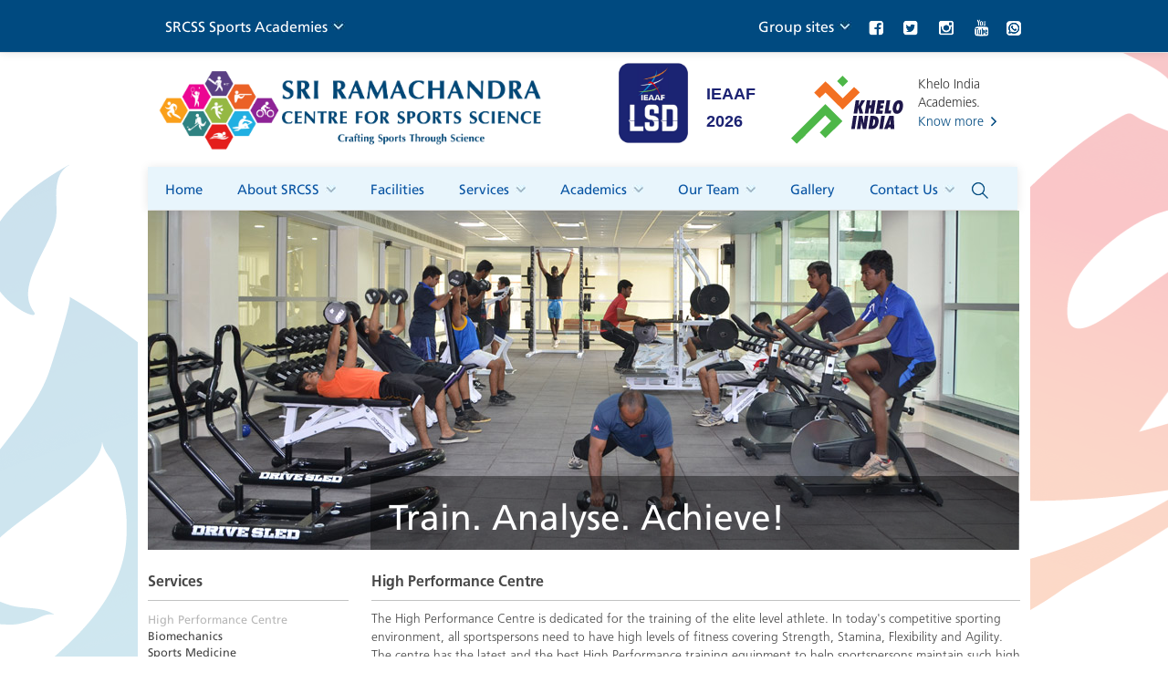

--- FILE ---
content_type: text/html
request_url: https://www.sriramachandra.sport/high_performance.html
body_size: 5963
content:
<!DOCTYPE html>
<html>

<head>
    <title>High Performance Centre | Sports Training Institute | High Performance Athletic Training</title>
    <meta name="description"
        content="SRCSS high performance sports training Centre is a recognised multifunctional institute in Chennai for elite high performance athletes. Our latest and the best High performance training equipment will prevent injuries in the first place " />
    <meta name="keywords"
        content="sports performance Centre, athletic performance Centre, high performance institute, high performance gymnastics, high performance training, sports performance training Centre, high performance training Centre" />
    <link rel="canonical" title="High Performance Training Centre"
        href="https://www.sriramachandra.sport/high_performance.html" />
    <meta charset="UTF-8">
    <meta name="viewport"
        content="width=device-width, initial-scale=1, maximum-scale=1, user-scalable=no, shrink-to-fit=no">
    <link rel="stylesheet" type="text/css" href="css/lib/boot/css/bootstrap.min.css">
    <link rel="stylesheet" type="text/css" href="css/lib/boot/css/bootstrap-responsive.css">
    <link rel="stylesheet" type="text/css" href="css/lib/themes/pace-theme-barber-shop.css">
    <link rel="stylesheet" type="text/css" href="css/g-style.css">
    <link rel="stylesheet" type="text/css" href="css/base.css">
    <!--[if lt IE 9]>
        <script type="text/javascript" src="js/libs/html5shiv.js"></script>
        <![endif]-->
    <script type="text/javascript" src="js/lib/jquery-1.8.0.min.js"></script>
    <script type="text/javascript" src="js/lib/bootstrap.min.js"></script>
    <script type="text/javascript" src="js/lib/pace.js"></script>
    <script type="text/javascript" src="js/lib/imggallery.js"></script>
    <script type="text/javascript" src="js/support.js"></script>
    <script type="text/javascript" src="js/menu.js"></script>
    <link rel="icon" type="image/png" href="images/favicon.png">
    <!-- Google Tag Manager -->

    <script>(function (w, d, s, l, i) {
            w[l] = w[l] || []; w[l].push({
                'gtm.start':
                    new Date().getTime(), event: 'gtm.js'
            }); var f = d.getElementsByTagName(s)[0],
                j = d.createElement(s), dl = l != 'dataLayer' ? '&l=' + l : ''; j.async = true; j.src =
                    'https://www.googletagmanager.com/gtm.js?id=' + i + dl; f.parentNode.insertBefore(j, f);
        })(window, document, 'script', 'dataLayer', 'GTM-KB34FRM');</script>
    <!-- End Google Tag Manager -->
</head>

<body>
    <!-- Google Tag Manager (noscript) -->
    <noscript><iframe src="https://www.googletagmanager.com/ns.html?id=GTM-KB34FRM" height="0" width="0"
            style="display:none;visibility:hidden"></iframe></noscript>
    <!-- End Google Tag Manager (noscript) -->
    <script>
        (function (i, s, o, g, r, a, m) {
            i['GoogleAnalyticsObject'] = r;
            i[r] = i[r] || function () {
                (i[r].q = i[r].q || []).push(arguments)
            }, i[r].l = 1 * new Date();
            a = s.createElement(o),
                m = s.getElementsByTagName(o)[0];
            a.async = 1;
            a.src = g;
            m.parentNode.insertBefore(a, m)
        })(window, document, 'script', 'https://www.google-analytics.com/analytics.js', 'ga');

        ga('create', 'UA-98650740-1', 'auto');
        ga('send', 'pageview');

    </script>
    <div class="bg_design visible-desktop">
        <div class="container">
            <div class="row-fluid">
                <div class="span12">
                    <div class="bg_design_img">
                        <div class="bg_left"></div>
                    </div>
                </div>
            </div>
        </div>
    </div>
    <!-- top menu -->
    <div class="res">

    </div>
    <!--        <div class="navbar navbar-inverse navbar-fixed-top top_menu">            
            <div class="navbar-inner">
                <div class="container">
                    <button data-target=".nav-collapse" data-toggle="collapse" class="btn btn-navbar" type="button">
                        <span class="icon-bar"></span>
                        <span class="icon-bar"></span>
                        <span class="icon-bar"></span>
                    </button>  
                    <a href="index.html" class="brand hidden-desktop" title="SRCSS"></a>
                    <div class="nav-collapse collapse">
                        <ul class="nav mnu visible-phone visible-tablet">
                            <li id="first"><a href="index.html">Home</a></li>
                            <li><a href="about_us.html">About SRCSS</a></li>
                            <li id="pdf_mnu1"><a href="pdf/css-brouchure-jun2014.pdf" onclick="window.open(this.href, 'mywin', 'left=20,top=20,width=500,height=500,toolbar=1,resizable=0');
                                    return false;" class="pdf_icon">Download SRCSS Brochure</a></li>       
                            <li><a href="facilities.html">Facilities</a></li>
                            <li><a href="our_team.html">Our Team</a></li>
                            <li class="active"><a href="services.html">Services</a></li>
                            <li><a href="academics.html">Academics</a></li>
                            <li><a href="contact_us.php">Contact Us</a></li>
                            <li id="last" class="visible-desktop"><a href="#">Quick Links</a>                                 <div class="top_quick_links">                                     <ul>                                         <li><a href="http://www.sriramachandra.edu.in/">Home</a></li>                                         <li><a href="http://www.sriramachandra.edu.in/university/">Sri Ramachandra Institute of Higher Education and Research (Deemed to be University)</a></li>                                         <li><a href="http://www.sriramachandra.edu.in/medical/new_medical_center/">Sri Ramachandra Medical Centre</a></li>                                     </ul>                                 </div>                             </li>
                        </ul>
                        <ul class="nav mnu hidden-phone hidden-tablet">
                            <li id="first"><a href="index.html">Home</a></li>
                                                        <li><a href="about_us.html">About SRASSC</a></li>
                            <li id="about_us" class="visible-desktop">
                                <a href="#">About SRCSS</a>                                                                
                                <div class="top_quick_links">
                                    <ul>
                                        <li><a href="about_us.html">About Us</a></li>
                                        <li><a href="srassc.html">Centre for Sports Science (SRCSS)</a></li>
                                        <li><a class="pdf_icon" onclick="window.open(this.href, 'mywin', 'left=20,top=20,width=500,height=500,toolbar=1,resizable=0');
                                                return false;" href="pdf/css-brouchure-jun2014.pdf">Download SRCSS Brochure</a></li>
                                        <li><a href="sri_ramachandra_uni.html">Sri Ramachandra Institute of Higher Education and Research (Deemed to be University)</a></li>
                                        <li><a href="sri_ramachandra_medical.html">Sri Ramachandra Medical Centre</a></li>
                                    </ul>
                                </div>
                            </li>
                            <li id="pdf_mnu"><a href="pdf/css-brouchure-jun2014.pdf" onclick="window.open(this.href, 'mywin', 'left=20,top=20,width=500,height=500,toolbar=1,resizable=0');
                                    return false;" class="pdf_icon">Download SRCSS Brochure</a></li>    
                            <li><a href="facilities.html">Facilities</a></li>
                                                        <li><a href="our_team.html">Our Team</a></li>
                            <li id="our_team" class="visible-desktop">
                                <a href="#">Our Team</a>                                                              
                                <div class="top_quick_links">
                                    <ul>
                                        <li><a href="our_team.html">International</a></li>
                                        <li><a href="house_specialists.html">In house specialists</a></li>
                                    </ul>
                                </div>
                            </li>
                                                        <li class="active"><a href="services.html">Services</a></li>
                            <li id="services" class="visible-desktop">
                                <a href="#">Services</a>
                                <div class="top_quick_links">
                                    <ul>
                                        <li><a href="services.html">Centre for Cricketing Excellence </a></li>
                                        <li><a  class="act" href="high_performance.html">High Performance Centre</a></li>
                                        <li><a href="biomechanics_under_services.html">Biomechanics </a></li>
                                        <li><a href="sports_medicine.html">Sports Medicine</a></li>
                                        <li><a href="arthroscopy.html">Arthroscopy</a></li>
                                        <li><a href="exercise_physiology.html">Exercise Physiology</a></li>
                                        <li><a href="sports_rehab.html">Sports Rehab</a></li>
                                        <li><a href="fitness_centre.html">Fitness Centre</a></li>
                                        <li><a href="sports_nutrition.html">Sports Nutrition </a></li>
                                        <li><a href="sports_psychology.html">Sports Psychology</a></li>
                                    </ul>
                                </div>
                            </li>
                                                        <li><a href="academics.html">Academics</a></li>
                            <li id="academics" class=" visible-desktop">
                                <a href="#">Academics</a>                                 
                                <div class="top_quick_links">                                     
                                    <ul>                                         
                                        <li><a href="academics.html">Sports Education</a></li>
                                        <li><a href="research_projects_publications.html">Research Projects <br>
                                                & Publications</a></li> 
                                        <li><a href="certificate_courses.php">Certificate Courses</a></li>
                                        <li><a class="" href="conferences.html">Conferences / Workshops</a></li>
                                    </ul>  
                                </div>
                            </li>
                                                        <li><a href="contact_us.php">Contact Us</a></li>
                            <li id="contact_us" class="visible-desktop">
                                <a href="#">Contact Us</a>
                                <div class="top_quick_links">
                                    <ul>
                                        <li><a href="contact_address.html">Contact Address</a></li>
                                        <li><a href="contact_us.php">Feedback</a></li>
                                        <li><a href="location_map.html">Location Map</a></li>
                                    </ul>
                                </div>
                            </li>
                                                        <li><a href="contact_us.php">Contact Us</a></li>
                            <li id="last" class="visible-desktop"><a href="#">Quick Links</a>                                 <div class="top_quick_links">                                     <ul>                                         <li><a href="http://www.sriramachandra.edu.in/">Home</a></li>                                         <li><a href="http://www.sriramachandra.edu.in/university/">Sri Ramachandra Institute of Higher Education and Research (Deemed to be University)</a></li>                                         <li><a href="http://www.sriramachandra.edu.in/medical/new_medical_center/">Sri Ramachandra Medical Centre</a></li>                                     </ul>                                 </div>                             </li>
                        </ul>
                    </div>
                </div>
            </div>
            <div class="bg">&nbsp;</div>
        </div>-->
    <!-- top menu end-->
    <!-- header -->
    <div class="header">
        <div class="container">
            <div class="row-fluid visible-desktop">
                <div class="span12">
                    <div class="logo_area">
                        <div class="row-fluid">
                            <div class="span2"><a href="index.html"><img src="images/srassc_logo.svg"
                                        alt="Centre for sports medical and scientific services"
                                        title="Centre for Sports Science"></a></div>
                            <div class="span7 hd-anim">
                                <div class="ieaaf-2026-banner">
                                    <a href="https://www.sriramachandra.sport/ieaaf_lsd">
                                        <img src="images/Ieaaf-lsd-logo.png" alt="IEAAF 2026" class="ieaaf-logo">
                                    </a>
                                    <div class="ieaaf-text">
                                        <span class="ieaaf">IEAAF</span>
                                        <span class="year">2026</span>
                                    </div>
                                </div>
                            </div>
                            <div class="span3">
                                <!-- <div class="search_area">
                                        <form class="frm_search" action="results.html" method="get">                                             <input type="text" name="q" id="txtSearchBox" class="txtbox search" placeholder="Search">                                         </form>
                                    </div> -->
                                <div class="khelo_ind_sec">
                                    <div class="pic">
                                        <img src="images/khelo-india-logo.svg" alt="Khelo India" loading="lazy">
                                    </div>
                                    <div class="desc">
                                        <p>Khelo India Academies.</p>
                                        <a href="khelo-india-academies.html">Know more</a>
                                    </div>
                                </div>
                            </div>
                        </div>
                    </div>
                    <div class="quick_link hidden-phone">
                        <div class="row-fluid">
                            <div class="span12">
                                <div class="main_ul slidermenu">
                                    <nav id="ddmenu">
                                        <div class="navbar navbar-inverse navbar-fixed-top top_menu">
                                            <div class="navbar-inner">
                                                <div class="container">

                                                    <div class="nav-collapse collapse">
                                                        <div class="cov"></div>

                                                        <ul class="nav mnu hidden-phone hidden-tablet">
                                                            <li id="first"><a href="index.html">Home</a></li>
                                                            <li id="about_us" class="visible-desktop">
                                                                <a href="#">About SRCSS <span class="arrowmenu">
                                                                    </span></a>
                                                                <div class="top_quick_links">
                                                                    <ul>
                                                                        <li><a href="about_us.html" class="act">About
                                                                                Us</a></li>
                                                                        <li><a href="srassc.html">Centre for Sports
                                                                                Science (SRCSS)</a>
                                                                        </li>
                                                                        <li><a class="pdf_icon" target="_blank"
                                                                                href="pdf/css-brochure.pdf">Download
                                                                                SRCSS Brochure</a>
                                                                        </li>
                                                                        <li><a href="sri_ramachandra_uni.html">Sri
                                                                                Ramachandra Institute
                                                                                of Higher Education and Research (Deemed
                                                                                to be University)</a></li>
                                                                        <li><a href="sri_ramachandra_medical.html">Sri
                                                                                Ramachandra Medical
                                                                                Centre</a></li>
                                                                    </ul>
                                                                </div>
                                                            </li>
                                                            <li><a href="facilities.html">Facilities </a></li>
                                                            <li id="services" class="visible-desktop">
                                                                <a href="#">Services <span class="arrowmenu">
                                                                    </span></a>
                                                                <div class="top_quick_links">
                                                                    <ul>
                                                                        <li><a href="high_performance.html">High
                                                                                Performance Centre</a>
                                                                        </li>
                                                                        <li><a href="biomechanics_under_services.html">Biomechanics
                                                                            </a>
                                                                        </li>
                                                                        <li><a href="sports_medicine.html">Sports
                                                                                Medicine</a></li>
                                                                        <li><a href="arthroscopy.html">Arthroscopy</a>
                                                                        </li>
                                                                        <li><a href="exercise_physiology.html">Exercise
                                                                                Physiology</a>
                                                                        </li>
                                                                        <li><a href="sports_rehab.html">Sports Rehab</a>
                                                                        </li>
                                                                        <li><a href="fitness_centre.html">Fitness
                                                                                Centre</a></li>
                                                                        <li><a href="sports_nutrition.html">Sports
                                                                                Nutrition </a></li>
                                                                        <li><a href="sports_psychology.html">Sports
                                                                                Psychology</a></li>
                                                                    </ul>
                                                                </div>
                                                            </li>
                                                            <li id="academics" class=" visible-desktop"><a
                                                                    href="#">Academics <span class="arrowmenu">
                                                                    </span></a>
                                                                <div class="top_quick_links">
                                                                    <ul>
                                                                        <li><a href="acedemics.html">Sports
                                                                                Education</a></li>
                                                                        <li><a
                                                                                href="research_projects_publications.html">Research
                                                                                Projects<br>
                                                                                & Publications</a></li>
                                                                        <li><a href="certificate_courses.php">Certificate
                                                                                Courses</a></li>
                                                                        <li><a class=""
                                                                                href="conferences.html">Conferences /
                                                                                Workshops</a></li>
                                                                    </ul>
                                                                </div>
                                                            </li>
                                                            <li id="our_team" class="visible-desktop">
                                                                <a href="#">Our Team <span class="arrowmenu">
                                                                    </span></a>
                                                                <div class="top_quick_links">
                                                                    <ul>
                                                                        <li><a href="our_team.html">International</a>
                                                                        </li>
                                                                        <li><a href="house_specialists.html">In house
                                                                                specialists</a></li>
                                                                    </ul>
                                                                </div>
                                                            </li>
                                                            <li><a href="gallery.html">Gallery</a></li>
                                                            <li id="contact_us" class="visible-desktop">
                                                                <a href="#">Contact Us <span class="arrowmenu">
                                                                    </span></a>
                                                                <div class="top_quick_links">
                                                                    <ul>
                                                                        <li><a href="contact_address.html">Contact
                                                                                Address</a></li>
                                                                        <li><a href="contact_us.php">Feedback</a></li>
                                                                        <li><a href="career.php">Careers</a></li>
                                                                    </ul>
                                                                </div>
                                                            </li>
                                                            <li><a href="gallery.html"><img class="img-responsive"
                                                                        src="./images/menusearchicon.png" /></a></li>

                                                        </ul>
                                                    </div>
                                                </div>
                                            </div>
                                        </div>
                                    </nav>
                                </div>
                            </div>
                        </div>
                    </div>
                    <div class="main_slider">
                        <div class="row-fluid">
                            <div class="span12">
                                <div class="slider-wrapper">
                                    <div id="main_slider">
                                        <img src="images/banner/high_performance-bnr.jpg"
                                            alt="Sports Fitness Training Performance Facilities"
                                            title="Sportspersons medical and scientific services" />
                                        <div class="static_caption">
                                            <div class="title">Train. Analyse. Achieve!</div>
                                            <div class="trans_bg">&nbsp;</div>
                                        </div>
                                    </div>
                                </div>
                            </div>
                        </div>
                    </div>
                </div>
            </div>
        </div>
    </div>
    <!-- content -->
    <div class="content">
        <div class="container">
            <div class="row-fluid inside_page">
                <div class="span3">
                    <h3 class="br_btm mrg_btm10">Services</h3>
                    <ul class="inside_lft_mnu">
                        <!-- <li><a href="services.html">SRCSS-Whatmore Centre for Cricket​</a></li> -->
                        <!--                            <li><a  href="services.html">Centre for Cricketing Excellence </a></li>-->
                        <li><a class="act">High Performance Centre</a></li>
                        <li><a href="biomechanics_under_services.html">Biomechanics </a></li>
                        <li><a href="sports_medicine.html">Sports Medicine</a></li>
                        <li><a href="arthroscopy.html">Arthroscopy</a></li>
                        <li><a href="exercise_physiology.html">Exercise Physiology</a></li>
                        <li><a href="sports_rehab.html">Sports Rehab</a></li>
                        <li><a href="fitness_centre.html">Fitness Centre</a></li>
                        <li><a href="sports_nutrition.html">Sports Nutrition </a></li>
                        <li><a href="sports_psychology.html">Sports Psychology</a></li>

                    </ul>
                </div>
                <div class="span9">
                    <h3 class="br_btm mrg_btm10">High Performance Centre</h3>
                    <div class="row-fluid">
                        <div class="span12">
                            <!--h5 class="mrg_top10 light_blue"></h5-->
                            <p>The High Performance Centre is dedicated for the training of the elite level athlete. In
                                today's
                                competitive sporting environment, all sportspersons need to have high levels of fitness
                                covering Strength, Stamina, Flexibility and Agility. The centre has the latest and the
                                best High
                                Performance training equipment to help sportspersons maintain such high levels and also
                                help prevent
                                injuries. The performance and training of all sportspersons are analysed by Exercise
                                Science and Sports
                                Medicine specialists. The HPC is equipped with strength training machines from Rogers
                                Athletic Company and
                                Aerobic Training equipment like CONCEPT2 rowing ergometers and spin bikes. The facility
                                is managed by
                                sports experts from South Africa and will adhere to the latest research based Testing
                                and Training protocols
                                developed by the highly skilled and experienced team of professionals at the Sports
                                Science Institute of South
                                Africa (SSISA).</p>
                        </div>
                    </div>
                </div>
            </div>
        </div>
    </div> <!-- content end -->
    <span class="scrollToTop"></span>
    <!-- footer -->
    <div class="footer footer-div">
        <div class="container">
            <div class="container-foot">
                <div class="col-spl-1 col-spl-seg">
                    <div class="footer-col1">
                        <div class="foot-path-inner">
                            <div class="foot-para-sec">
                                <p class="fdo-hd">Sri Ramachandra Centre for Sports Science</p>
                                <p>Sri Ramachandra Institute of Higher Education and Research
                                    <br>(Deemed to be University)
                                </p>
                                <p>1, Ramachandra Nagar, Porur Chennai 600 116, INDIA</p>
                            </div>
                            <div class="foot-para-sec">
                                <p>
                                    <span class="ssp-bold">Phone</span> : +91-44-4592 8650 Ext. 7962
                                </p>
                                <p>
                                    <span class="ssp-bold">Mobile No</span> : +91-98409 99830
                                </p>
                                <p>
                                    <span class="ssp-bold">Fax</span> : +91- 44-2476 7008
                                </p>
                                <p>
                                    <span class="ssp-bold">Email</span> :
                                    <a href="mailto:info@sriramachandra.sport" style="color:#3996cd;">info@sriramachandra.sport</a>
                                </p>
                            </div>
                            <div class="foot-logo">
                                <img src="images/new-added/logo-foot.svg"
                                    alt="Sri Ramachandra Institute of Higher Education and Research (Deemed to be University)"
                                    title="Sri Ramachandra Institute of Higher Education and Research (Deemed to be University)" />
                                <p>
                                    &copy; 2024 Sri Ramachandra Centre for Sports Science</p>
                            </div>
                        </div>
                    </div>
                </div>
                <div class="col-spl-2 col-spl-seg">
                    <div class="foot_content">
                        <div class="row-fluid">
                            <div class="span3 sep-sec-1">
                                <ul>
                                    <li id="first">
                                        <a href="index.html">Home</a>
                                    </li>
                                    <li>
                                        <a href="about_us.html">About SRCSS</a>
                                    </li>
                                    <li>
                                        <a href="facilities.html">Facilities</a>
                                    </li>
                                    <li class="active">
                                        <a href="our_team.html">Our Team</a>
                                    </li>
                                    <li>
                                        <a href="services.html">Services</a>
                                    </li>
                                    <li>
                                        <a href="academics.html">Academics</a>
                                    </li>
                                    <li>
                                        <a href="contact_us.php">Contact Us</a>
                                    </li>
                                </ul>
                            </div>
                            <div class="span3 sep-sec-2">
                                <ul>
                                    <li class="">
                                        <a href="#">
                                            <span class="bold">Facilities</span>
                                        </a>
                                    </li>
                                    <li>
                                        <a href="facilities.html">Facilities</a>
                                    </li>
                                    <!-- <li><a href="#" class="gall1">Photo Gallery </a></li> -->
                                    <!--<li><a href="#">Video Gallery </a></li>-->
                                    <li class="mrg_top10">
                                        <a href="#">
                                            <span class="bold">Our Team</span>
                                        </a>
                                    </li>
                                    <li>
                                        <a href="our_team.html">International</a>
                                    </li>
                                    <li>
                                        <a href="house_specialists.html">In-house </a>
                                    </li>
                                    <!--<li class="mrg_top10"><a href="#"><span class="bold">Academics</span></a></li>
                                            <li><a href="#">UG</a></li>
                                            <li><a href="#">PG</a></li>
                                            <li><a href="#">Coaches & Trainers</a></li>-->
                                    <li class="mrg_top10">
                                        <a href="profile_sharath.html">
                                            <span class="bold">Testimonials</span>
                                        </a>
                                    </li>

                                </ul>
                            </div>
                            <div class="span3 sep-sec-3">
                                <ul>
                                    <li class="">
                                        <a href="#">
                                            <span class="bold">Specialized Services</span>
                                        </a>
                                    </li>
                                    <!-- <li>
                                        <a href="https://www.trucoach.in" target="_blank">SRCSS-Whatmore Centre for Cricket​</a>
                                    </li> -->
                                    <li>
                                        <a href="arthroscopy.html">Arthroscopy </a>
                                    </li>
                                    <li>
                                        <a href="sports_medicine.html">Sports Medicine </a>
                                    </li>
                                    <li class="">
                                        <a href="exercise_physiology.html">Exercise Physiology</a>
                                    </li>
                                    <li>
                                        <a href="high_performance.html">High Performance</a>
                                    </li>
                                    <li>
                                        <a href="biomechanics_under_services.html">Biomechanics </a>
                                    </li>
                                    <li class="">
                                        <a href="sports_rehab.html">Sports Rehab</a>
                                    </li>
                                    <li>
                                        <a href="acedemics.html">Sports Education</a>
                                    </li>
                                    <li>
                                        <a href="sports_psychology.html">Sports Psychology</a>
                                    </li>
                                </ul>
                            </div>
                            <div class="span2 sep-sec-4">
                                <div class="social">
                                    <a href="https://www.facebook.com/SriRamachandra.Sport/" target="_blank"></a>
                                    <a href="https://x.com/srmc_sport" target="_blank"></a>
                                    <a href="https://www.instagram.com/SriRamachandra.Sport/" target="_blank"></a>
                                    <a href="https://www.youtube.com/channel/UC82uNX3ugdkTIkilnHcw2Lg"
                                        target="_blank"></a>
                                    <a href="https://wa.me/919840999830" target="_blank"></a>
                                </div>
                            </div>
                        </div>
                        <div class="row-fluid">
                            <div class="span12">
                                <div class="various-coach">
                                    <div class="coach-img">
                                        <img src="images/new-added/name-plate.svg" alt="TRUCOACH" />
                                    </div>
                                    <div class="coach-line">
                                        <ul>
                                            <li>
                                                <a href="https://www.sriramachandra.sport/cricket-overview.html"
                                                    target="_blank">
                                                    <img src="images/cricket-icon.svg" alt="Cricket" title="Cricket"
                                                        width="43" height="37" />
                                                    <br />
                                                    <span>Cricket</span>
                                                </a>
                                            </li>
                                            <li>
                                                <a href="https://www.sriramachandra.sport/shootinginfrastructure.html"
                                                    target="_blank">
                                                    <img src="images/shooting-icon.svg" alt="Shooting" title="Shooting"
                                                        width="43" height="37" />
                                                    <br />
                                                    <span>Shooting</span>
                                                </a>
                                            </li>
                                            <li>
                                                <a href="swsc.html">
                                                    <img src="images/rowing-icon.svg" alt="Rowing" title="Rowing"
                                                        width="43" height="37" />
                                                    <br />
                                                    <span>Rowing</span>
                                                </a>
                                            </li>
                                            <li>
                                                <a href="hockey.html">
                                                    <img src="images/hockey-icon.svg" alt="Hockey" title="Hockey"
                                                        width="43" height="37" />
                                                    <br />
                                                    <span>Hockey</span>
                                                </a>
                                            </li>
                                        <!--    <li>
                                                <a href="pdf/badmintion.pdf" target="_blank">
                                                    <img src="images/badmintion-icon.svg" alt="Badmintion"
                                                        title="Badmintion" width="43" height="37" />
                                                    <br />
                                                    <span>Badmintion</span>
                                                </a>
                                            </li>

                                            <li>
                                                <a href="https://instagram.com/ancient_combat_evolution?igshid=196yb7egde2sm"
                                                    target="_blank">
                                                    <img src="images/combat-kinetics-icon.svg" alt="Combat Sports"
                                                        title="Combat Sports" width="43" height="37" />
                                                    <br />
                                                    <span>Combat <br>Sports</span>
                                                </a>
                                            </li>-->
                                        </ul>
                                        <div class="clast">Digital Partner -
                                            <a class="blue_lnk" href="http://www.clasticon.com/"
                                                target="_blank">Clasticon</a>
                                        </div>
                                    </div>
                                </div>
                            </div>
                        </div>
                    </div>
                </div>
            </div>
        </div>

    </div>
    <!-- footer end-->
    <!-- pic-gallery-->
    <div class="g-box">
        <div class="g-table">
            <div class="g-centered">
                <div class="gfix-size">
                    <div class="g-nav">
                        <a href="#" class="nav-s" data-dir="prev">
                            << /a>
                                <a href="#" class="nav-close" data-dir="close">×</a>
                                <a href="#" class="nav-s" data-dir="next">></a>
                    </div>
                    <ul class="g-items cf">
                        <li class="g-item"><img src="images/gallery/about/pic30.jpg">
                            <div class="g-caption">Abhishek Bachchan at SRCSS</div>
                        </li>
                        <li class="g-item"><img src="images/gallery/about/pic31.jpg">
                            <div class="g-caption">Abhishek Bachchan at SRCSS</div>
                        </li>
                        <li class="g-item"><img src="images/gallery/about/pic32.jpg">
                            <div class="g-caption">Abhishek Bachchan at SRCSS</div>
                        </li>
                        <li class="g-item"><img src="images/gallery/about/pic33.jpg">
                            <div class="g-caption">Abhishek Bachchan at SRCSS</div>
                        </li>
                        <li class="g-item"><img src="images/gallery/about/pic34.jpg">
                            <div class="g-caption">Mendy at SRCSS</div>
                        </li>
                        <li class="g-item"><img src="images/gallery/about/pic35.jpg">
                            <div class="g-caption">Mendy at SRCSS</div>
                        </li>
                        <li class="g-item"><img src="images/gallery/about/pic36.jpg">
                            <div class="g-caption">Mendy at SRCSS</div>
                        </li>
                        <li class="g-item"><img src="images/gallery/about/pic37.jpg">
                            <div class="g-caption">Mendy at SRCSS</div>
                        </li>
                        <li class="g-item">
                            <img src="images/gallery/about/pic40.jpg">
                            <div class="g-caption">Chennaiyin FC at SRCSS</div>
                        </li>
                        <li class="g-item"><img src="images/gallery/about/pic38.jpg">
                            <div class="g-caption"></div>
                        </li>
                        <li class="g-item"><img src="images/gallery/about/pic39.jpg">
                            <div class="g-caption"></div>
                        </li>

                        <li class="g-item">
                            <img src="images/gallery/about/pic41.jpg">
                            <div class="g-caption">Night Rowing at SWSC</div>
                        </li>


                        <li class="g-item"><img src="images/gallery/about/pic16.jpg">
                            <div class="g-caption">Gary Kirsten at SRCSS</div>
                        </li>
                        <li class="g-item"><img src="images/gallery/about/pic28.jpg">
                            <div class="g-caption">Gary Kirsten at SRCSS</div>
                        </li>
                        <li class="g-item"><img src="images/gallery/about/pic17.jpg">
                            <div class="g-caption">Glen Mcgrath at SRCSS</div>
                        </li>
                        <li class="g-item"><img src="images/gallery/about/pic18.jpg">
                            <div class="g-caption">Jiji Thomson - Sai at SRCSS</div>
                        </li>
                        <li class="g-item"><img src="images/gallery/about/pic19.jpg">
                            <div class="g-caption">Jiji Thomson at SRCSS</div>
                        </li>
                        <li class="g-item"><img src="images/gallery/about/pic20.jpg">
                            <div class="g-caption">Kasturi Rangan at SRCSS</div>
                        </li>
                        <li class="g-item"><img src="images/gallery/about/pic21.jpg">
                            <div class="g-caption">Kasturi Rangan at SRCSS</div>
                        </li>
                        <li class="g-item"><img src="images/gallery/about/pic22.jpg">
                            <div class="g-caption">Marc Portus at SRCSS</div>
                        </li>
                        <li class="g-item"><img src="images/gallery/about/pic23.jpg">
                            <div class="g-caption">Mohammad Hafeez at SRCSS</div>
                        </li>
                        <li class="g-item"><img src="images/gallery/about/pic24.jpg">
                            <div class="g-caption">Msd at SRCSS</div>
                        </li>
                        <li class="g-item"><img src="images/gallery/about/pic25.jpg">
                            <div class="g-caption">S.Venkatraghavan at SRCSS</div>
                        </li>
                        <li class="g-item"><img src="images/gallery/about/pic26.jpg">
                            <div class="g-caption">Srinath at SRCSS</div>
                        </li>
                        <li class="g-item"><img src="images/gallery/about/pic27.jpg">
                            <div class="g-caption">Sunil Narine at SRCSS</div>
                        </li>
                        <li class="g-item"><img src="images/gallery/about/pic29.jpg">
                            <div class="g-caption">Andrew Leipus at SRCSS</div>
                        </li>
                        <li class="g-item"><img src="images/gallery/about/pic1.jpg">
                            <div class="g-caption"></div>
                        </li>
                        <li class="g-item"><img src="images/gallery/about/pic2.jpg">
                            <div class="g-caption"></div>
                        </li>
                        <li class="g-item"><img src="images/gallery/about/pic3.jpg">
                            <div class="g-caption"></div>
                        </li>
                        <li class="g-item"><img src="images/gallery/about/pic4.jpg">
                            <div class="g-caption"></div>
                        </li>
                        <li class="g-item"><img src="images/gallery/about/pic5.jpg">
                            <div class="g-caption"></div>
                        </li>
                        <!-- <li class="g-item"><img src="images/gallery/about/pic6.jpg"><div class="g-caption"></div></li> -->
                        <li class="g-item"><img src="images/gallery/about/pic7.jpg">
                            <div class="g-caption"></div>
                        </li>
                        <!-- <li class="g-item"><img src="images/gallery/about/pic8.jpg"><div class="g-caption"></div></li> -->
                        <li class="g-item"><img src="images/gallery/about/pic9.jpg">
                            <div class="g-caption"></div>
                        </li>
                        <li class="g-item"><img src="images/gallery/about/pic10.jpg">
                            <div class="g-caption"></div>
                        </li>
                        <li class="g-item"><img src="images/gallery/about/pic11.jpg">
                            <div class="g-caption"></div>
                        </li>
                        <li class="g-item"><img src="images/gallery/about/pic12.jpg">
                            <div class="g-caption"></div>
                        </li>
                        <li class="g-item"><img src="images/gallery/about/pic13.jpg">
                            <div class="g-caption"></div>
                        </li>
                        <li class="g-item"><img src="images/gallery/about/pic14.jpg">
                            <div class="g-caption"></div>
                        </li>
                        <li class="g-item"><img src="images/gallery/about/pic15.jpg">
                            <div class="g-caption"></div>
                        </li>
                    </ul>
                </div>

            </div>
        </div>

    </div>
    <!-- pic-gallery ends-->


    <!-- script-->
    <script type="text/javascript">


        $(document).ready(function () {
            var slider = null;
            $('.gall1, #gall1.picture').on('click', function (e) {
                e.preventDefault();
                slider = null;
                slider = new Slider($('.g-items'), $('.g-nav'));

            });
        });
        pScroll = true;
    </script>
    <!-- script end-->
    <script>
        (function (i, s, o, g, r, a, m) {
            i['GoogleAnalyticsObject'] = r;
            i[r] = i[r] || function () {
                (i[r].q = i[r].q || []).push(arguments)
            }, i[r].l = 1 * new Date();
            a = s.createElement(o),
                m = s.getElementsByTagName(o)[0];
            a.async = 1;
            a.src = g;
            m.parentNode.insertBefore(a, m)

        })(window, document, 'script', '//www.google-analytics.com/analytics.js', 'ga');

        ga('create', 'UA-43955061-1', 'sriramachandra.edu.in');
        ga('send', 'pageview');
    </script>
    <script type="text/javascript" src="js/new/support.js"></script>
    <script type="text/javascript" src="js/new/main.js"></script>
</body>

</html>

--- FILE ---
content_type: text/css
request_url: https://www.sriramachandra.sport/css/g-style.css
body_size: 770
content:
.g-box{
    display: none;
    position: fixed;
    top: 0;
    left: 0;
    background: #000;
/*    background: rgba(0, 0, 0, 0.5);*/
    background: url(../images/gallery/common/tra.png) repeat 0 0;
    height: 100%;
    width: 100%;
    z-index: 9999;
}
.g-box .g-table {
    top: 0;
    height: 100%;
    width: 100%;
    display: table;
}
.g-centered{    
    display: table-cell;
    vertical-align: middle;
    top: 0;
    height: 100%;
    width: 100%;
}
.gfix-size{
    display: block;//none;
    position: relative;
    margin: 3% auto;
    padding: 0px;
    width: 80%;
}
.g-nav{
    position: absolute;
    top: 45%;

/*    bottom: -37px;*/
    width: 70%;
    /* background-color: #ccc; */
    margin: 0 auto 0 15.05%;
    display: block;
    z-index: 10;
    text-align: center;
    /* opacity: .5; */
    -ms-filter: "progid:DXImageTransform.Microsoft.Alpha(Opacity=50)";
    filter: alpha(opacity=50);
    font-size: 0;
    -webkit-transition: all .15s ease-out;
    -moz-transition: all .15s ease-out;
    transition: all .15s ease-out;
    zoom: 1;
}
.nav-s, .nav-close {
    display: inline-block;
    background: #fff;
    background: rgba(255, 255, 255, 0.9);
    position: relative;
    zoom: 1;
    outline: none;
    margin-right: 1px;
    color: #666!important;
   // width: 50px;
    //height: 35px;
    padding: 0.85% 1.5%;
    text-align: center;
    text-decoration: none;
    font-size: 28px;
    font-weight: bold;
    /* line-height: 33px; */
    -webkit-transition: all .15s ease-out;
    -moz-transition: all .15s ease-out;
    transition: all .15s ease-out;
    float: left;
    opacity:.7;
    -ms-filter: "progid:DXImageTransform.Microsoft.Alpha(Opacity=70)";
    filter: alpha(opacity=70)
    
}
.g-nav a:first-child + a + a{float: right;}
.nav-close{
   // position: absolute;
    float: right;
    margin-top: -29%;
    margin-right: -1.95%;
    padding: .8%;
    
    background:#000;
    color:#FFF!important;
}
.nav-close a{
    //font-size: 100%;
}
.nav-s:hover {
    opacity:1;
    -ms-filter: "progid:DXImageTransform.Microsoft.Alpha(Opacity=100)";
    filter: alpha(opacity=100);
    background: #0290d0;
    color: #000!important;
}
.nav-close:hover {
    background:#FF0000;
    color:#FFF!important;
}
.g-items {
    margin: 0 auto;
    width: 70%;
    padding: 0;
    list-style: none;    
    border-radius: 2px;
    display: table;
}
.g-items:after {
    content: "";
    display: block;
    clear: both;
    visibility: hidden;
    line-height: 0;
    height: 0;
    position: relative;
}
.g-item {
    list-style: none;
    left: 0;
    top:0;
    width: 100%;
    max-height: 80%;
    float: left;
    margin-right: -100%;
    position: relative;
    zoom: 1;
    border-radius: 2px;
    display: none;

}
img {max-width: 100%; height: auto;}
.g-item img {
    width: 100%;
    display: block;
    border-radius: 2px;
    position: relative;
}
.g-caption {
position: absolute;
    bottom: 0px;
    width: 100%;
    background-color: #000;
    opacity: 0.7;
    color: #CCC;
    font-family: "Segoe UI", Frutiger, "Frutiger Linotype", "Dejavu Sans", "Helvetica Neue", Arial, sans-serif;
    padding: 10px;
    box-sizing: border-box;
    -moz-box-sizing:border-box;
    z-index: 1;
    text-align: center;
    -ms-filter: "progid:DXImageTransform.Microsoft.Alpha(Opacity=0)";
}

.cf:before,.cf:after{
    content: '';
    display: block;
}

--- FILE ---
content_type: text/css
request_url: https://www.sriramachandra.sport/css/base.css
body_size: 20600
content:
/* 
    Created on : 4 Apr, 2014, 10:36:00 AM
    Author     : rckumar
*/

/* 27-11-25 */
.ieaaf-logo {
    height: 90px;                 
    width: auto;
    border-radius: 10px;
    margin-top: -15px;
}

.ieaaf-text {
    margin: 8px 0px 0px 90px;
}
.ieaaf {
    display: block;
    font-size: 18px;
    font-weight: 600;
    color: #1c2373;
    /* margin: -70px 0px -0px 90px; */
    font-family: 'Arial';
    margin: 10px;
}

.year {
    display: block;
    font-size: 18px;
    font-weight: 600;
    color: #1c2373;
    margin: 8px 0px 0px 90px;
    font-family: 'Arial';
    margin: 10px;
}
/* ---------- Desktop Layout ---------- */
.flyer-wrapper { 
    display: flex;
    gap: 150px;
    justify-content: center;
    margin-top: 20px;
}

.flyer-box {
    text-align: center;
    width: 300px;
}
@media (min-width: 1024px) {
    .main-wrapper {
        margin-right: -290px;
    }
}

.flyer-title {
    font-size: 18px;
    font-weight: bolder;
    margin-bottom: 10px;
    font-weight: bold;
    font-family: 'Arial';
}

.flyer-subtext {
    font-size: 16px;
    margin-top: 10px;
    font-weight: bold;
    color: #111;
    font-family: 'Arial';
}

.flyer-img {
    width: 100%;
    height: auto;
    border-radius: 8px;
}

.flyer-btn {
    margin-top: 10px;
}

/* ---------- Top Banner ---------- */
.top-banner-img {
    display: block;
    margin: 0 auto;
    max-width: 100%;
    height: 70px;
}

/* ---------- Mobile Layout (Vertical Flyers) ---------- */
@media (max-width: 768px) {
    .flyer-wrapper { 
        flex-direction: column;
        align-items: center;
        gap: 20px;
        margin-top: 15px;
    }

    .flyer-box {
        width: 90%;
        max-width: 350px;
    }

    .flyer-img {
        width: 100%;
        height: auto;
    }
}

/* 27-11-25 end */

/* 02-12-25 start */
.flyer-bold {
    color: #fff;
    background-color: #5518e4;
    border-radius: 5px;
    padding: 5px;
    font-weight: 200;

}
/* 02-12-25 end */

a[href^=tel] {
    text-decoration: inherit;
    color: inherit;
}

.scrollToTop {
    bottom: 4em;
    z-index: 1;
    display: none;
    position: fixed;
    right: 20px;
    background: #9c9c9c url(../images/arw-up.png) no-repeat center center;
    width: 35px;
    height: 35px;
    text-align: center;
    border-radius: 3px;
    box-shadow: 1px 1px 5px rgba(0, 0, 0, 0.5);
    cursor: pointer;
}

.flip-bnr {
    width: 100%;
    margin: 0 !important;
    float: left;
}

.hbn-main {
    width: 100%;
    float: left;
    padding: 10px 0
}

.hbn-clft {
    min-width: 359px;
    float: left;
}

.hbn-crig {
    width: 100%;
    float: right;
}


.base,
.page,
.inner,
body,
input.txtbox[type="text"],
.bg_design,
.bg_design .bg_design_img,
.top_menu,
.top_menu .navbar-inner,
.top_menu .bg,
.top_menu .mnu,
.top_menu .mnu li,
.top_menu .mnu li a,
.top_menu .mnu li .top_quick_links,
.top_menu .mnu li .top_quick_links ul,
.top_menu .mnu li .top_quick_links ul li,
.top_menu .mnu li#submnu.active .top_quick_links ul,
.header,
.header .logo_area,
.header .logo_area h3,
.header .logo_area .search_area,
.header .logo_area .search_area .frm_search,
.header .quick_link,
.header .quick_link .q_mnu,
.header .quick_link .q_mnu li,
.header .main_slider,
.header .main_slider .slider-wrapper,
.header .main_slider .static_caption,
.header .main_slider .static_caption .title,
.header .main_slider .static_caption .trans_bg,
.container,
.content,
.content .srasc_desc .txt_clr,
.content .associated_partners .title,
.content .news_area .title,
.content .news_area,
.content .news_area .arthros_copy,
.content .news_area .exercise_physiology,
.content .news_area .testimonial_section,
.content .news_area .testimonial_section .title,
.content .news_area .testimonial_section .testimonial_slider,
.content .news_area .testimonial_section .testimonial_slider #testimonial_slider,
.content .news_area .testimonial_section .testimonial_slider #testimonial_slider li,
.content .news_area .testimonial_section .testimonial_slider #testimonial_slider li .title,
.content .news_area .testimonial_section .testimonial_slider #testimonial_slider li .des,
.content .news_area .news_section,
.content .news_area .news_section .title,
.content .news_area .news_section .new_slider,
.content .news_area .news_section .new_slider #new_slider,
.content .news_area .news_section .new_slider #new_slider li,
.content .news_area .news_section .new_slider #new_slider li .title,
.content .news_area .news_section .new_slider #new_slider li .des,
.content .news_area .details,
.content .news_area .details .title,
.content .news_area .details .des,
.content .sports_section,
.content .sports_section .arthros_copy,
.content .sports_section .arthros_copy .details .title,
.content .sports_section .exercise_physiology,
.content .sports_section .exercise_physiology .details .title,
.content .sports_section .sports_rehab,
.content .sports_section .sports_rehab .details .title,
.content .sports_section .fitness_centre,
.content .sports_section .fitness_centre .details .title,
.content .sports_section .sports_nutrition,
.content .sports_section .sports_nutrition .details .title,
.content .sports_section .sports_psychology,
.content .sports_section .sports_education,
.content .sports_section .sports_psychology .details .title,
.content .sports_section .sports_education .details .title,
.content .sports_section .news_section,
.content .sports_section .news_section .title,
.content .sports_section .news_section .speaker_slider,
.content .sports_section .news_section .speaker_slider #speaker_slider,
.content .sports_section .news_section .speaker_slider #speaker_slider li,
.content .sports_section .news_section .speaker_slider #speaker_slider li .name,
.content .sports_section .news_section .speaker_slider #speaker_slider li .des,
.content .sports_section .details,
.content .sports_section .details .des,
.footer,
.footer .foo_content,
.footer .foo_content ul,
.footer .foo_content ul li,
.footer .foo_content .ftr_logo,
.footer .foo_content .social_link,
.footer .foo_content .social_link li,
.footer .foo_content .social_link li#vi,
.footer .foo_content .social_link li#fa,
.footer .copy_right,
.footer .clasticon_mouse .des,
.inside_page,
.inside_page .ieaaf,
.inside_page .ieaaf .ieaaf_inner,
.inside_page .ieaaf .ieaaf_inner .main_content,
.inside_page .ieaaf .ieaaf_inner .main_content .activities,
.inside_page .ieaaf .ieaaf_inner .main_content .activities .activities_title,
.inside_page .ieaaf .ieaaf_inner .main_content .activities .des_activity,
.inside_page .ieaaf .ieaaf_inner .main_content .activities .show,
.inside_page .ieaaf .ieaaf_inner .video,
.inside_page .ieaaf .ieaaf_inner .picture,
.inside_page .ieaaf .ieaaf_inner .picture .details-ieaaf,
.inside_page .ieaaf .ieaaf_inner .picture .details-ieaaf .des-ieaaf,
.inside_page .ieaaf .ieaaf_inner .picture .details-ieaaf .des-ieaaf .title-ieaaf,
.inside_page .ieaaf .ieaaf_inner .picture .details-ieaaf .des-ieaaf .desc-ieaaf,
.inside_page ul,
.inside_page ul li,
.inside_page .video,
.inside_page .picture,
.inside_page .details,
.inside_page .details .des,
.inside_page .inside_lft_mnu,
.inside_page .inside_lft_mnu li {
    position: relative;
    margin: 0 auto;
    padding: 0;
}

.navz .coun {
    padding: 0 .75em;
}

.nv img {
    cursor: pointer;
}

/* .main_slider, .header{float: left; width: 100%; position: relative;} */
.hidden-img {
    float: left;
    width: 100%;
    position: absolute;
    left: 0;
    top: 0;
}

.main_slider {
    height: 383px;
}

img {
    border: none;
}

.galry .row {
    margin: 0px !important;
}

/* border */
.br {
    border: 1px solid #c1c2c3;
}

.br_top {
    border-top: 1px solid #c1c2c3;
}

.br_btm {
    border-bottom: 1px solid #c1c2c3;
}

.br_lft {
    border-left: 1px solid #c1c2c3;
}

.br_rt {
    border-right: 1px solid #c1c2c3;
}

/* text align*/
.txt_alin_rt {
    text-align: right;
}

.txt_alin_lft {
    text-align: left;
}

/* padding */
.pad_top5 {
    padding-top: 5px !important;
}

.pad_top10 {
    padding-top: 10px !important;
}

.pad_top15 {
    padding-top: 15px !important;
}

.pad_top20 {
    padding-top: 20px !important;
}

.pad_top25 {
    padding-top: 25px !important;
}

.pad_top30 {
    padding-top: 30px !important;
}

.pad_top35 {
    padding-top: 35px !important;
}

.pad_top40 {
    padding-top: 40px !important;
}

.pad_top45 {
    padding-top: 45px !important;
}

.pad_top50 {
    padding-top: 50px !important;
}

.pad_top55 {
    padding-top: 55px !important;
}

.pad_top60 {
    padding-top: 60px !important;
}

.pad_top65 {
    padding-top: 65px !important;
}

.pad_top70 {
    padding-top: 70px !important;
}

.pad_top75 {
    padding-top: 75px !important;
}

.pad_btm5 {
    padding-bottom: 5px !important;
}

.pad_btm10 {
    padding-bottom: 10px !important;
}

.pad_btm15 {
    padding-bottom: 15px !important;
}

.pad_btm20 {
    padding-bottom: 20px !important;
}

.pad_btm25 {
    padding-bottom: 25px !important;
}

.pad_btm30 {
    padding-bottom: 30px !important;
}

.pad_btm35 {
    padding-bottom: 35px !important;
}

.pad_btm40 {
    padding-bottom: 40px !important;
}

.pad_btm45 {
    padding-bottom: 45px !important;
}

.pad_btm50 {
    padding-bottom: 50px !important;
}

.pad_btm55 {
    padding-bottom: 55px !important;
}

.pad_btm60 {
    padding-bottom: 60px !important;
}

.pad_btm65 {
    padding-bottom: 65px !important;
}

.pad_btm70 {
    padding-bottom: 70px !important;
}

.pad_btm75 {
    padding-bottom: 75px !important;
}

.pad_lft5 {
    padding-left: 5px !important;
}

.pad_lft10 {
    padding-left: 10px !important;
}

.pad_lft15 {
    padding-left: 15px !important;
}

.pad_lft20 {
    padding-left: 20px !important;
}

.pad_lft25 {
    padding-left: 25px !important;
}

.pad_lft30 {
    padding-left: 30px !important;
}

.pad_lft35 {
    padding-left: 35px !important;
}

.pad_lft40 {
    padding-left: 40px !important;
}

.pad_lft45 {
    padding-left: 45px !important;
}

.pad_lft50 {
    padding-left: 50px !important;
}

.pad_lft55 {
    padding-left: 55px !important;
}

.pad_lft60 {
    padding-left: 60px !important;
}

.pad_lft65 {
    padding-left: 65px !important;
}

.pad_lft70 {
    padding-left: 70px !important;
}

.pad_lft75 {
    padding-left: 75px !important;
}

.pad_rt5 {
    padding-right: 5px !important;
}

.pad_rt10 {
    padding-right: 10px !important;
}

.pad_rt15 {
    padding-right: 15px !important;
}

.pad_rt20 {
    padding-right: 20px !important;
}

.pad_rt25 {
    padding-right: 25px !important;
}

.pad_rt30 {
    padding-right: 30px !important;
}

.pad_rt35 {
    padding-right: 35px !important;
}

.pad_rt40 {
    padding-right: 40px !important;
}

.pad_rt45 {
    padding-right: 45px !important;
}

.pad_rt50 {
    padding-right: 50px !important;
}

.pad_rt55 {
    padding-right: 55px !important;
}

.pad_rt60 {
    padding-right: 60px !important;
}

.pad_rt65 {
    padding-right: 65px !important;
}

.pad_rt70 {
    padding-right: 70px !important;
}

.pad_rt75 {
    padding-right: 75px !important;
}

/* margin */
.mrg_top5 {
    margin-top: 5px !important;
}

.mrg_top10 {
    margin-top: 10px !important;
}

.mrg_top15 {
    margin-top: 15px !important;
}

.mrg_top20 {
    margin-top: 20px !important;
}

.mrg_top25 {
    margin-top: 25px !important;
}

.mrg_top30 {
    margin-top: 30px !important;
}

.mrg_top35 {
    margin-top: 35px !important;
}

.mrg_top40 {
    margin-top: 40px !important;
}

.mrg_top45 {
    margin-top: 45px !important;
}

.mrg_top50 {
    margin-top: 50px !important;
}

.mrg_top55 {
    margin-top: 55px !important;
}

.mrg_top60 {
    margin-top: 60px !important;
}

.mrg_top65 {
    margin-top: 65px !important;
}

.mrg_top70 {
    margin-top: 70px !important;
}

.mrg_top75 {
    margin-top: 75px !important;
}

.mrg_btm5 {
    margin-bottom: 5px !important;
}

.mrg_btm10 {
    margin-bottom: 10px !important;
}

.mrg_btm15 {
    margin-bottom: 15px !important;
}

.mrg_btm20 {
    margin-bottom: 20px !important;
}

.mrg_btm25 {
    margin-bottom: 25px !important;
}

.mrg_btm30 {
    margin-bottom: 30px !important;
}

.mrg_btm35 {
    margin-bottom: 35px !important;
}

.mrg_btm40 {
    margin-bottom: 40px !important;
}

.mrg_btm45 {
    margin-bottom: 45px !important;
}

.mrg_btm50 {
    margin-bottom: 50px !important;
}

.mrg_btm55 {
    margin-bottom: 55px !important;
}

.mrg_btm60 {
    margin-bottom: 60px !important;
}

.mrg_btm65 {
    margin-bottom: 65px !important;
}

.mrg_btm70 {
    margin-bottom: 70px !important;
}

.mrg_btm75 {
    margin-bottom: 75px !important;
}

.mrg_lft5 {
    margin-left: 5px !important;
}

.mrg_lft10 {
    margin-left: 10px !important;
}

.mrg_lft15 {
    margin-left: 15px !important;
}

.mrg_lft20 {
    margin-left: 20px !important;
}

.mrg_lft25 {
    margin-left: 25px !important;
}

.mrg_lft30 {
    margin-left: 30px !important;
}

.mrg_lft35 {
    margin-left: 35px !important;
}

.mrg_lft40 {
    margin-left: 40px !important;
}

.mrg_lft45 {
    margin-left: 45px !important;
}

.mrg_lft50 {
    margin-left: 50px !important;
}

.mrg_lft55 {
    margin-left: 55px !important;
}

.mrg_lft60 {
    margin-left: 60px !important;
}

.mrg_lft65 {
    margin-left: 65px !important;
}

.mrg_lft70 {
    margin-left: 70px !important;
}

.mrg_lft75 {
    margin-left: 75px !important;
}

.mrg_rt5 {
    margin-right: 5px !important;
}

.mrg_rt10 {
    margin-right: 10px !important;
}

.mrg_rt15 {
    margin-right: 15px !important;
}

.mrg_rt20 {
    margin-right: 20px !important;
}

.mrg_rt25 {
    margin-right: 25px !important;
}

.mrg_rt30 {
    margin-right: 30px !important;
}

.mrg_rt35 {
    margin-right: 35px !important;
}

.mrg_rt40 {
    margin-right: 40px !important;
}

.mrg_rt45 {
    margin-right: 45px !important;
}

.mrg_rt50 {
    margin-right: 50px !important;
}

.mrg_rt55 {
    margin-right: 55px !important;
}

.mrg_rt60 {
    margin-right: 60px !important;
}

.mrg_rt65 {
    margin-right: 65px !important;
}

.mrg_rt70 {
    margin-right: 70px !important;
}

.mrg_rt75 {
    margin-right: 75px !important;
}

/*font style */
@font-face {
    font-smoothing: antialiased;
    -moz-font-smoothing: antialiased;
    -webkit-font-smoothing: antialiased;
    font-weight: normal;
    font-style: normal;
    font-family: 'Frutiger';
    src: url("../fonts/SEGOEUI.eot");
    /* IE6-IE9 */
    src: local("SEGOEUI"), url("../fonts/SEGOEUI.ttf") format("truetype");
    /* Modern Browsers */
}

@font-face {
    font-smoothing: antialiased;
    -moz-font-smoothing: antialiased;
    -webkit-font-smoothing: antialiased;
    font-weight: normal;
    font-style: normal;
    font-family: 'SegoeUIBold';
    src: url("../fonts/segoeuib.eot");
    /* IE6-IE9 */
    src: local("segoeuib"), url("../fonts/segoeuib.ttf") format("truetype");
    /* Modern Browsers */
}

@font-face {
    font-smoothing: antialiased;
    -moz-font-smoothing: antialiased;
    -webkit-font-smoothing: antialiased;
    font-weight: normal;
    font-style: normal;
    font-family: 'FrutigerRoman';
    src: url("../fonts/Frutiger55Roman.eot");
    /* IE6-IE9 */
    src: local("Frutiger55Roman"), url("../fonts/Frutiger55Roman.otf") format("opentype"), url("../fonts/Frutiger55Roman.ttf") format("truetype"), url("../fonts/Frutiger55Roman.woff") format("woff"), url("../fonts/Frutiger55Roman.svg#svgFontName") format("svg");
    /* Legacy iOS */
}

@font-face {
    font-smoothing: antialiased;
    -moz-font-smoothing: antialiased;
    -webkit-font-smoothing: antialiased;
    font-weight: normal;
    font-style: normal;
    font-family: 'FrutigerBold';
    src: url("../fonts/Frutiger65Bold.eot");
    /* IE6-IE9 */
    src: local("Frutiger65Bold"), url("../fonts/Frutiger65Bold.otf") format("opentype"), url("../fonts/Frutiger65Bold.ttf") format("truetype"), url("../fonts/Frutiger65Bold.woff") format("woff"), url("../fonts/Frutiger65Bold.svg#svgFontName") format("svg");
    /* Legacy iOS */
}

#bx-pager-bullet ul {
    display: none;
}

@font-face {
    font-smoothing: antialiased;
    -moz-font-smoothing: antialiased;
    -webkit-font-smoothing: antialiased;
    font-weight: normal;
    font-style: normal;
    font-family: 'Frutiger57Condensed';
    src: url("../fonts/Frutiger57Condensed.eot");
    /* IE6-IE9 */
    src: local("Frutiger57Condensed"), url("../fonts/Frutiger57Condensed.otf") format("opentype"), url("../fonts/Frutiger57Condensed.ttf") format("truetype"), url("../fonts/Frutiger57Condensed.woff") format("woff"), url("../fonts/Frutiger57Condensed.svg#svgFontName") format("svg");
    /* Legacy iOS */
}

@font-face {
    font-smoothing: antialiased;
    -moz-font-smoothing: antialiased;
    -webkit-font-smoothing: antialiased;
    font-weight: normal;
    font-style: normal;
    font-family: 'Frutiger45Light';
    src: url("../fonts/Frutiger45Light.eot");
    /* IE6-IE9 */
    src: local("Frutiger45Light"), url("../fonts/Frutiger45Light.otf") format("opentype"), url("../fonts/Frutiger45Light.ttf") format("truetype"), url("../fonts/Frutiger45Light.woff") format("woff"), url("../fonts/Frutiger45Light.svg#svgFontName") format("svg");
    /* Legacy iOS */
}

@font-face {
    font-smoothing: antialiased;
    -moz-font-smoothing: antialiased;
    -webkit-font-smoothing: antialiased;
    font-weight: normal;
    font-style: normal;
    font-family: 'Rupee';
    src: url("../fonts/RupeeForadian.eot");
    /* IE6-IE9 */
    src: local("Rupee"), url("../fonts/RupeeForadian.otf") format("opentype"), url("../fonts/RupeeForadian.ttf") format("truetype"), url("../fonts/RupeeForadian.woff") format("woff"), url("../fonts/RupeeForadian.svg#svgFontName") format("svg");
    /* Legacy iOS */
}

/* @font-face {
    font-smoothing: antialiased;
    -moz-font-smoothing: antialiased;
    -webkit-font-smoothing: antialiased;
    font-weight: normal;
    font-style: normal;
    font-family: 'MyriadProRegular';
    src: url("../fonts/MyriadProRegular.eot");
    /* IE6-IE9 */
/* src: local("Rupee"), url("../fonts/MyriadProRegular.otf") format("opentype"), url("../fonts/MyriadProRegular.ttf") format("truetype"), url("../fonts/MyriadProRegular.woff") format("woff"), url("../fonts/MyriadProRegular.svg#svgFontName") format("svg"); */
/* Legacy iOS 
} 
*/
.rupee {
    font-family: "Rupee";
}

/* base font */
/* color */
.link_color {
    color: #0094c8;
}

.blue {
    color: #0000FF;
}

.black {
    color: #000000;
}

.gray {
    color: #58595c;
}

.light_blue {
    color: #0070C0;
}

.page {
    width: 100%;
    height: 100%;
}

.row {
    display: table;
    position: relative;
    width: 100%;
}

.inner {
    width: 957px;
    background: #ffffff;
}

.navbar .brand {
    background: url(../images/srassc_logo.svg) left center no-repeat;
    width: 50%;
    height: 20px;
    background-size: contain;
}

/*.navbar .brand:hover {
    background: url(../images/srassc_mobile_h_logo.png) left center no-repeat; }*/

html {
    overflow-x: hidden;
    /*background: url(../images/home_lft_bg.png) -24% 10% no-repeat;*/
}

body {
    font-family: "Frutiger45Light";
    font-size: 100%;
    background: url(../images/inside_right_bg.png) 133% 0% no-repeat;
    overflow: hidden;
    width: 100%;
    max-width: 100%;
}

body a.atag {
    color: #474747;
    font-family: "Frutiger45Light";
    font-size: 85.7143%;
    text-decoration: none;
}

body .des .a_spec {
    float: none !important;
}

body .brochure {
    background-color: #3c3c3c;
    color: #fff;
    min-height: 139px;
    padding: 1px 15px 22px;
}

body .brochure ul {
    float: left;
    margin: 0;
    padding: 0;
    width: 100%;
}

body .brochure ul li {
    background: url("../images/pdf_downlaod.png") no-repeat scroll 0 19% transparent;
    line-height: 14px;
    list-style: outside none none;
    margin: 0;
    padding-bottom: 4px;
    padding-left: 20px;
}

body .brochure ul li a {
    color: #fff;
    font-size: 88%;
}

input.txtbox[type="text"] {
    border: 1px solid #e9e9e9;
    border-radius: 0;
    box-shadow: none;
    padding: 3px;
}

.bg_design {
    position: absolute;
    z-index: 0;
    width: 100%;
    height: 729px;
}

.bg_design .bg_design_img {
    display: table;
    width: 957px;
    height: 1177px;
    overflow: visible;
}

.bg_design .bg_design_img .bg_left {
    background: url(../images/inside_left_bg.png) 0 0 no-repeat;
    position: absolute;
    z-index: 0;
    height: 988px;
    width: 511px;
    left: -54.5%;
    top: 180px;
}

a {
    color: #474747;
    text-decoration: none;
    outline: none;
}

a:hover {
    color: #B8B8B8;
    text-decoration: none;
    outline: none;
}

.top_menu {
    width: 100%;
    border-bottom: 1px solid #e9e9e9;
    position: fixed;
    /* position: relative;*/
    top: 0px;
    z-index: 888;
}

.slidermenu .top_menu {
    width: 100%;
    border-bottom: 1px solid #e9e9e9;
    position: relative;
    z-index: 8;
}

.top_menu .navbar-inner {
    background: #004a80;
    border: none;
    z-index: 2;
}

.slidermenu .top_menu .navbar-inner {
    background: #e8f5fc;
    border: none;

}

.top_menu .btn-navbar {
    /*display: none;*/
    float: right;
    padding: 7px 10px;
    margin-right: 5px;
    margin-left: 5px;
    color: #ffffff;
    text-shadow: 0 -1px 0 rgba(0, 0, 0, 0.25);
    background-color: #ededed;
    background-image: -moz-linear-gradient(top, #f2f2f2, #e5e5e5);
    background-image: -webkit-gradient(linear, 0 0, 0 100%, from(#f2f2f2), to(#e5e5e5));
    background-image: -webkit-linear-gradient(top, #f2f2f2, #e5e5e5);
    background-image: -o-linear-gradient(top, #f2f2f2, #e5e5e5);
    background-image: linear-gradient(to bottom, #f2f2f2, #e5e5e5);
    background-repeat: repeat-x;
    border-color: #e5e5e5 #e5e5e5 #bfbfbf;
    border-color: rgba(0, 0, 0, 0.1) rgba(0, 0, 0, 0.1) rgba(0, 0, 0, 0.25);
    filter: progid:DXImageTransform.Microsoft.gradient(startColorstr='#fff2f2f2', endColorstr='#ffe5e5e5', GradientType=0);
    filter: progid:DXImageTransform.Microsoft.gradient(enabled=false);
    -webkit-box-shadow: inset 0 1px 0 rgba(255, 255, 255, 0.1), 0 1px 0 rgba(255, 255, 255, 0.075);
    -moz-box-shadow: inset 0 1px 0 rgba(255, 255, 255, 0.1), 0 1px 0 rgba(255, 255, 255, 0.075);
    box-shadow: inset 0 1px 0 rgba(255, 255, 255, 0.1), 0 1px 0 rgba(255, 255, 255, 0.075);
}

.top_menu .btn-navbar:hover,
.top_menu .btn-navbar:focus,
.top_menu .btn-navbar:active,
.top_menu .btn-navbar.active,
.top_menu .btn-navbar.disabled,
.top_menu .btn-navbar[disabled] {
    color: #ffffff;
    background-color: #e5e5e5;
    background-color: #d9d9d9;
    outline: none;
}

.top_menu .bg {
    width: 100%;
    height: 100%;
    background: #f5f5f5;
    /*opacity: 0.7;*/
    position: absolute;
    width: 100%;
    top: 0;
    height: 46px;
    z-index: 1;
}

.top_menu .mnu li.rgtpad0 {
    padding-right: 0 !important;
}

.top_menu .mnu {
    list-style: none;
    display: block;
    z-index: 2;
    font-family: "FrutigerRoman";
}

.top_menu .mnu.right-menu {
    float: right;
}

.top_menu .mnu li.hssubmenu {
    background: url('../images/menudwarrow.jpg') 100% 50% no-repeat
}

.top_menu .mnu li {
    list-style: none;
    line-height: 22px;
    font-size: 16px;
    padding: 17px 19px !important;
    border-right: none !important;
    /* font-family: MyriadProRegular; */
}

.slidermenu .top_menu .mnu li {
    font-size: 15px;
    padding: 12px 19px !important;
    background-color: #e8f5fc;
}

.top_menu .mnu li a {
    color: #fff;
    text-decoration: none;
    text-shadow: none;
}

.slidermenu .top_menu .mnu li a {
    color: #0854a3;
    /* font-family: MyriadProRegular; */
}

.slidermenu .top_menu .mnu li a .arrowmenu {
    display: inline-block;
    background: url('../images/menuarrow.jpg') 2px 5px no-repeat;
    width: 14px;
    height: 15px;
}

.slidermenu .top_menu .mnu li:last-child {
    padding-left: 0 !important;
}


.top_menu .mnu li a:hover {
    color: #999;
    text-decoration: none;
}

.top_menu .mnu li .top_quick_links {
    position: absolute;
    top: 55px;
    width: 230px;
    right: -34px;
    background: #004a80 !important;
    visibility: hidden;
    z-index: 99;
}

.slidermenu .top_menu .mnu li .top_quick_links {
    background: #e8f5fc !important;
    top: 45px;
}

.top_menu .mnu li .top_quick_links ul {
    list-style: none;
    border-top: 0;
}

.top_menu .mnu li .top_quick_links ul li {
    list-style: none;
    border: 0;
    float: none;
    padding: 3px 0 !important;
}

.top_menu .mnu li .top_quick_links ul li a {
    display: block;
    padding-left: 30px;
    color: #fff !important;
    line-height: 1.3em;
    font-size: 14px;
}

.slidermenu .top_menu .mnu li .top_quick_links ul li a {
    color: #0854a3 !important;
    font-size: 14px !important;
}

.top_menu .mnu li .top_quick_links ul li a.pdf_icon {
    background: url("../images/pdf_icon.png") no-repeat scroll 2% 42% transparent;
}

.top_menu .mnu li .top_quick_links ul li:hover {
    opacity: 0.3;
}

.top_menu .mnu li#submnu.active .top_quick_links ul {
    background-color: #fff;
}

.top_menu .mnu li#submnu.active .top_quick_links ul li a {
    color: #353430;
}

.top_menu .mnu li#submnu.active .top_quick_links ul li a:hover {
    color: #999;
}

.top_menu .mnu li#first {
    padding-left: 19px !important;
}

.top_menu .mnu li#last:hover>.top_quick_links {
    visibility: visible;
}

.top_menu .mnu li#academics:hover>.top_quick_links {
    visibility: visible;
}

.top_menu .mnu li#about_us:hover>.top_quick_links {
    visibility: visible;
}

.top_menu .mnu li#our_team:hover>.top_quick_links {
    visibility: visible;
}

.top_menu .mnu li#services:hover>.top_quick_links {
    visibility: visible;
}

.top_menu .mnu li#contact_us:hover>.top_quick_links {
    visibility: visible;
}

.top_menu .mnu li#submnu:hover>.top_quick_links {
    visibility: visible;
}

.top_menu .mnu li#submnu .top_quick_links {
    width: 140%;
    right: inherit;
    left: 0;
}

.top_menu .mnu li.active {
    background-color: #fff !important;
}

.top_menu .mnu li.active a {
    color: #004a80 !important;
}

.pace .pace-progress {
    height: 3px;
}

.header {
    padding-top: 220px;
}

.header .quick_link {
    position: fixed;
    top: 183px;
    background: #fff;
    z-index: 2;
    width: 100%;
    max-width: 957px;
}

.header .logo_area {
    padding: 10px 0;
    position: fixed;
    top: 57px;
    background: #fff;
    z-index: 2;
    width: 100%;
    max-width: 957px;
}

.header .logo_area .span7 {
    display: none;
}

.header .logo_area .span3 {
    float: right;
}

/* .header .logo_area .span2{ width: 45%; } */
.header .logo_area .span2 {
    width: 46%;
}

.header .logo_area h3 {
    font-size: 128.57143%;
    font-family: "FrutigerBold";
    color: #4b5daa;
    line-height: 25px;
    font-weight: normal;
    padding: 20px 0 20px 30px;
}

.header .logo_area .search_area {
    margin-top: 24px;
}

.header .logo_area .search_area .frm_search input#txtSearchBox {
    background: url("../images/search.png") no-repeat scroll 95% 57% transparent;
}

.header .quick_link .main_ul {
    border: 1px solid #e9e9e9;
    border-bottom: none;
    width: 99.68%;
    float: left;
}

.header .quick_link .main_ul.slidermenu {
    border: none;

}

.header .quick_link .q_mnu {
    list-style: none;
    width: 100%;
    float: left;
}

.header .quick_link .q_mnu li {
    list-style: none;
    float: left;
    font-family: "FrutigerRoman";
    font-size: 18px !important;
    line-height: 18px;
    padding: 20px 0 !important;
}

.header .quick_link .q_mnu li a {
    color: #474747;
    text-decoration: none;
}

.header .quick_link .q_mnu li a:hover {
    color: #999;
    text-decoration: none;
}

.header .quick_link .q_mnu li a.active {
    color: #999;
    text-decoration: none;
}

.header .quick_link .q_mnu li.slide0 {
    background-color: #004a80;
    color: #fff;
}

.header .quick_link .q_mnu li.slide0 a.slideractive0 {
    color: #fff;
}

.header .quick_link .q_mnu li.slide1 {
    background-color: #739401;
    color: #fff;
}

.header .quick_link .q_mnu li.slide1 a.slideractive1 {
    color: #fff !important;
}

.header .quick_link .q_mnu li.slide2 {
    background-color: #d8a301;
    color: #fff;
}

.header .quick_link .q_mnu li.slide2 a.slideractive2 {
    color: #fff !important;
}

.header .quick_link .q_mnu li.slide3 {
    background-color: #f38400;
    color: #fff;
}

.header .quick_link .q_mnu li.slide3 a.slideractive3 {
    color: #fff !important;
}

.header .quick_link .q_mnu li#first {
    text-align: center;
    width: 27%;
    border-bottom: 5px solid #004a80;
}

.header .quick_link .q_mnu li#first a {
    color: #004a80;
}

.header .quick_link .q_mnu li.slide0#first a {
    color: #fff !important;
}

.header .quick_link .q_mnu li#first a.active {
    color: #fff;
}

.header .quick_link .q_mnu li#second {
    text-align: center;
    width: 27%;
    border-bottom: 5px solid #739401;
}

.header .quick_link .q_mnu li#second a {
    color: #739401;
}

.header .quick_link .q_mnu li#second a.active {
    color: #fff;
}

.header .quick_link .q_mnu li#third {
    text-align: center;
    width: 18%;
    border-bottom: 5px solid #d8a301;
}

.header .quick_link .q_mnu li#third a {
    color: #d8a301;
}

.header .quick_link .q_mnu li#third a.active {
    color: #fff;
}

.header .quick_link .q_mnu li#last {
    text-align: center;
    width: 17%;
    border-bottom: 5px solid #f38400;
}

.header .quick_link .q_mnu li#last a {
    color: #f38400;
}

.header .quick_link .q_mnu li#last a.active {
    color: #fff;
}

.header .quick_link .q_mnu li#fourth {
    width: 11%;
    text-align: center;
    border-bottom: 5px solid #62cfbe;
    background-color: #bef1e4
}

.header .quick_link .q_mnu li#fourth a {
    color: #000000;
}

.header .main_slider .static_caption {
    position: absolute;
    width: 70%;
    /*height: 25%;*/
    position: absolute;
    bottom: 0;
    right: 3px;
    padding: 20px;
}

.header .main_slider .static_caption .title {
    font-family: "FrutigerRoman";
    font-size: 242.85714%;
    color: #fff;
    line-height: 41px;
    z-index: 2;
}

.header .main_slider .static_caption .trans_bg {
    width: 100%;
    height: 100%;
    position: absolute;
    top: 0;
    right: 0;
    opacity: 0.4;
    background: #000;
    z-index: 1;
}

.content .srasc_desc {
    text-align: center;
}

.content .srasc_desc .txt_clr {
    color: #004a80;
}

.content .associated_partners {
    width: 100%;
    float: left;
}

.content .associated_partners .title {
    font-family: "FrutigerBold";
    font-size: 128.57143%;
    padding-bottom: 5px;
    color: #004a80;
}

.content .associated_partners .simply-scroll {
    height: 110px;
    /*margin-bottom: 1em;*/
    width: 100%;
    margin: 0;
    border: 1px solid #e9e9e9;
}

.content .associated_partners .simply-scroll .simply-scroll-clip {
    min-height: 110px;
    width: 100%;
    margin: 0 auto;
}

.content .associated_partners .simply-scroll .simply-scroll-list li {
    float: left;
    height: 105px;
    width: 1181px;
}

.content .associated_partners .simply-scroll-container {
    position: relative;
}

.content .associated_partners .simply-scroll-clip {
    overflow: hidden;
    position: relative;
}

.content .associated_partners .simply-scroll-list li {
    list-style: none outside none;
    margin: 0;
    padding: 0;
}

.content .news_area .title {
    font-family: "FrutigerBold";
    font-size: 128.57143%;
    padding-bottom: 8px;
    color: #004a80;
}

.content .testimonial_area .title {
    font-family: "FrutigerBold";
    font-size: 128.57143%;
    padding-bottom: 8px;
    color: #004a80;
}

.content .news_area .title .view-to-all {
    padding: 0;
    position: absolute;
    right: 16px;
}

.content .news_area .title .view-to-all .link-to-more1 span {
    font-size: 12px;
    position: absolute;
    right: -13px;
    font-weight: bold;
}

.content .news_area .title .view-to-all .link-to-more1 {
    padding: 0;
    /*  font-family: "MyriadProRegular"; */
    font-size: 18px !important;
    font-weight: normal;
    color: #0095da !important;
}

.content .testimonial_area .title .view-to-all {
    padding: 0;
    position: absolute;
    right: 16px;
}


.content .testimonial_area .title .view-to-all .link-to-more1 span {
    font-size: 12px;
    position: absolute;
    right: -13px;
    font-weight: bold;
}

.content .testimonial_area .title .view-to-all .link-to-more1 {
    padding: 0;
    /*  font-family: "MyriadProRegular"; */
    font-size: 18px !important;
    font-weight: normal;
    color: #0095da !important;
}

.content .news_area .arthros_copy .details {
    background: #2a6092;
    color: #fff;
}

.content .news_area .exercise_physiology .details {
    background: #739400;
    color: #fff;
    padding: 50px 17px 65px 20px;
}



.content .testimonial_area .testimonial_section {
    padding: 15px 0;
}

.content .testimonial_area .testimonial_section .title {
    font-family: "FrutigerBold";
    font-size: 128.57143%;
    padding-bottom: 8px;
    color: #004a80;
}

.content .testimonial_area .testimonial_section .testimonial_slider #testimonial_slider {
    list-style: none;
    min-height: 311px;
}

.content .news_area .testimonial_section .testimonial_slider #testimonial_slider li {
    list-style: none;
    min-height: 311px;
}

.content .testimonial_area .testimonial_section .testimonial_slider #testimonial_slider li .title {
    font-family: "Frutiger45Light";
    font-size: 142.85714%;
    color: #505050;
    line-height: 21px;
    padding-bottom: 15px;
}

.content .testimonial_area .testimonial_section .testimonial_slider #testimonial_slider li .title a {
    color: #505050;
    text-decoration: none;
}

.content .testimonial_area .testimonial_section .testimonial_slider #testimonial_slider li .title .tit_left {
    float: left;
    width: 39%;
    /* padding-top: 7px; */
    margin-right: 15px;
    min-height: 280px;
}

.content .testimonial_area .testimonial_section .testimonial_slider #testimonial_slider li .title .tit_rt {
    float: left;
    width: 57%;
    padding-bottom: 2%;
}

.content .testimonial_area .testimonial_section .testimonial_slider #testimonial_slider li .des {
    font-family: "Frutiger45Light";
    font-size: 85.71429%;
    color: #505050;
    padding-bottom: 15px;
    max-width: 422px;
    /* text-align: justify; */
}

.testimonial_slider {
    position: relative;
}

.content .testimonial_area .testimonial_section .testimonial_slider #testimonial_slider li a {
    color: #002f5a;
    font-family: "FrutigerRoman";
    font-size: 85.71429%;
    text-decoration: none;
}

.content .testimonial_area .testimonial_section .testimonial_slider li .testmonialslidecont {

    background: #f1faff;
    padding: 20px;
    display: table;
}




.content .news_area .news_section {
    padding: 15px 0;
    min-height: 385px;
}

.content .news_area .news_section .title {
    color: #004a80;
    font-family: "FrutigerBold";
    font-size: 128.57143%;
    padding-bottom: 8px;
}

.content .news_area .news_section .new_slider #new_slider {
    list-style: none;
    min-height: 311px;
}

.content .news_area .news_section .new_slider #new_slider li {
    list-style: none;
    min-height: 311px;
    /*  max-width: 306px;
    margin: 0 15px; */
}


.content .news_area .news_section .new_slider #new_slider li .title .news_img_cont {
    width: 100%;
    /* max-width: 274px; */
    border: 1px solid #ccc;
    /* box-shadow: rgba(60, 64, 67, 0.3) 0px 1px 2px 0px, rgba(60, 64, 67, 0.15) 0px 1px 3px 1px; */
}


.content .news_area .news_section .new_slider #new_slider li .title {
    font-family: "Frutiger45Light";
    font-size: 142.85714%;
    color: #505050;
    line-height: 24px;
    padding-bottom: 15px;
    width: 100%;
    padding-top: 4px;
}

.content .news_area .news_section .new_slider #new_slider li .title a {
    color: #505050;
    text-decoration: none;
}

.content .news_area .news_section .new_slider #new_slider li .title .tit_left {
    float: left;
    width: 26%;
    padding-top: 7px;
}

.content .news_area .news_section .new_slider #new_slider li .title .tit_left.tit_left_new {
    float: left;
    width: 39%;
    padding-top: 7px;
    margin-right: 4%;
    min-height: 280px;
}

.content .news_area .news_section .new_slider #new_slider li .title .tit_rt {
    float: left;
    width: 74%;
}

.content .news_area .news_section .new_slider #new_slider li .title .tit_rt.tit_rt_new {
    float: left;
    width: 57%;
    padding-bottom: 2%;
}

.content .news_area .news_section .new_slider #new_slider li .des {
    font-family: "Frutiger45Light";
    font-size: 85.71429%;
    color: #505050;
    padding-bottom: 15px;
    min-height: 165px;
}

.content .news_area .news_section .new_slider #new_slider li a {
    color: #002f5a;
    font-family: "FrutigerRoman";
    font-size: 85.71429%;
    text-decoration: none;
}

.content .news_area .details {
    padding: 50px 25px 65px 25px;
}

.content .news_area .details .title {
    font-family: "FrutigerRoman";
    font-size: 128.57143%;
    padding-bottom: 20px;
}

.content .news_area .details .des {
    font-family: "Frutiger45Light";
    font-size: 85.71429%;
    padding-bottom: 15px;
}

.content .news_area .details a {
    color: #fff;
    font-family: "FrutigerRoman";
    font-size: 85.71429%;
    background: url(../images/lnk_more_icon.gif) no-repeat left center;
    padding-left: 13px;
}

.content .sports_section {
    max-height: 500px;
}

.content .sports_section .arthros_copy .details {
    background: #2a6092;
    color: #fff;
}

.content .sports_section .arthros_copy .details .title {
    font-family: "FrutigerRoman";
    font-size: 114.28571%;
    padding-bottom: 15px;
}

.flip-bnr .cards>.card {
    top: 150%;
    position: absolute;
}

.flip-bnr .cards>.card.act {
    -webkit-animation: detls 6s ease-out 0s;
    animation: detls 6s ease-out 0s;
}

@-webkit-keyframes detls {
    0% {
        top: 150%;
    }

    30%,
    70% {
        top: 0%;
    }

    100% {
        top: -150%;
    }
}

@keyframes detls {
    0% {
        top: 150%;
    }

    30%,
    70% {
        top: 0%;
    }

    100% {
        top: -150%;
    }
}

a.btn-crds {
    -webkit-animation: cards .5s infinite;
    animation: cards .5s infinite;
    padding: .75em 1em;
    display: inline-block;
    color: #fff;
    font-weight: 600;
    font-family: "FrutigerRoman";
    -webkit-border-radius: 5px;
    -moz-border-radius: 5px;
    font-size: 18px;
    border-radius: 5px;
}

@keyframes cards {
    0% {
        background-color: #001F3F;
    }

    100% {
        background-color: #FF4136;
    }
}

@-webkit-keyframes cards {
    0% {
        background-color: #001F3F;
    }

    100% {
        background-color: #FF4136;
    }
}

.btn-tit b {
    font-weight: 500;
    font-family: 'FrutigerBold';
}

.btn-tit {
    font-size: 20px;
}

.content .sports_section .arthros_copy .details .des {
    padding-bottom: 1px !important;
}

.content .sports_section .exercise_physiology .details {
    background: #739400;
    color: #fff;
    padding: 24px 17px 27px 20px;
}

.content .sports_section .exercise_physiology .details .title {
    font-family: "FrutigerRoman";
    font-size: 114.28571%;
    padding-bottom: 15px;
}

.content .sports_section .exercise_physiology .details .des {
    padding-bottom: 1px !important;
}

.content .sports_section .sports_rehab .details {
    background: #d8a300;
    color: #fff;
    padding: 24px 17px 27px 20px;
}

.content .sports_section .sports_rehab .details .title {
    font-family: "FrutigerRoman";
    font-size: 114.28571%;
    padding-bottom: 15px;
}

.content .sports_section .sports_rehab .details .des {
    padding-bottom: 1px !important;
}

.content .sports_section .fitness_centre .details {
    background: #f38400;
    color: #fff;
}

.content .sports_section .fitness_centre .details .title {
    font-family: "FrutigerRoman";
    font-size: 114.28571%;
    padding-bottom: 15px;
}

.content .sports_section .fitness_centre .details .des {
    padding-bottom: 1px !important;
}

.content .sports_section .sports_nutrition .details {
    background: #002f5a;
    color: #fff;
}

.content .sports_section .sports_nutrition .details .title {
    font-family: "FrutigerRoman";
    font-size: 114.28571%;
    padding-bottom: 15px;
}

.content .sports_section .sports_nutrition .details .des {
    padding-bottom: 1px !important;
}

.content .sports_section .sports_psychology .details,
.content .sports_section .sports_education .details {
    background: #cf4f8b;
    color: #fff;
    padding: 25px 15px 25px 25px;
}

.content .sports_section .sports_psychology .details .title,
.content .sports_section .sports_education .details .title {
    font-family: "FrutigerRoman";
    font-size: 114.28571%;
    padding-bottom: 15px;
}

.content .sports_section .sports_psychology .details .des,
.content .sports_section .sports_education .details .des {
    padding-bottom: 1px !important;
}

.content .sports_section .sports_education .details {
    /* background: url(../images/university-image.jpg) no-repeat center center !important; */
    position: absolute;
    background: none;
    width: 86%;
    padding: 7%;
    top: 0;
    color: #707070;
}

.content .sports_section .sports_education .details a {
    color: #707070;
    background: url(../images/lnk_more_icon_b.gif) no-repeat left center;
}

.content .sports_section .sports_education .details .title {
    color: #707070;
}

.content .sports_section .sports_education .details .des {
    font-weight: bold;
    color: #707070;
}

.content .sports_section .sports_education .details .des>a {
    padding-left: 0;
    background: none;
}

.content .sports_section .news_section {
    border: 1px solid #e9e9e9;
    background: #f1fafe;
    padding: 0;
}

.content .sports_section .news_section .title {
    color: #004a80;
}

.content .sports_section .news_section .speaker_slider {
    padding-left: 130px;
}

.content .sports_section .news_section .speaker_slider #btm_img {
    position: absolute;
    bottom: -40px;
    left: -40px;
}

.content .sports_section .news_section .speaker_slider #speaker_slider {
    list-style: none;
    min-height: 309px;
}

.content .sports_section .news_section .speaker_slider #speaker_slider li {
    list-style: none;
    min-height: 311px;
}

.content .sports_section .news_section .speaker_slider #speaker_slider li .name {
    font-family: "FrutigerBold";
    font-size: 100%;
    color: #4d4d4d;
    line-height: 20px;
    padding-top: 13px;
    border-top: 1px solid #e9e9e9;
}

.content .sports_section .news_section .speaker_slider #speaker_slider li .name a {
    color: #505050;
    text-decoration: none;
}

.content .sports_section .news_section .speaker_slider #speaker_slider li .des {
    font-family: "Frutiger45Light";
    font-size: 128.57143%;
    color: #505050;
    line-height: 24px;
    padding-bottom: 15px;
    overflow: hidden;
    height: 250px;
}

.content .sports_section .news_section .speaker_slider #speaker_slider li a {
    color: #002f5a;
    font-family: "FrutigerRoman";
    font-size: 85.71429%;
    text-decoration: none;
}

.content .sports_section .details {
    padding: 25px 20px;
    min-height: 153px !important;
}

.content .sports_section .details .des {
    font-family: "Frutiger45Light";
    font-size: 85.71429%;
    padding-bottom: 15px;
    line-height: 16px;
}

.content .sports_section .details a {
    color: #fff;
    font-family: "FrutigerRoman";
    font-size: 85.71429%;
    background: url(../images/lnk_more_icon.gif) no-repeat left center;
    padding-left: 13px;
    margin-top: 1em;
    display: inline-block;
}

.footer {
    margin-top: 57px;
    background: #004a80;
    border-top: 1px solid #e9e9e9;
}

.footer .foo_content {
    padding-top: 27px;
}

.footer .foo_content ul {
    list-style: none;
}

.footer .foo_content ul li {
    list-style: none;
    font-family: "Frutiger45Light";
    font-size: 78.57143%;
    color: #4a4a4a;
}

.footer .foo_content ul li a {
    color: #fff;
    text-decoration: none;
}

.footer .foo_content ul li .bold {
    font-family: "FrutigerRoman";
}

.footer .foo_content .ftr_logo img {
    width: inherit !important;
}

.footer .foo_content .social_link {
    list-style: none;
    display: table;
    margin: 0;
}

.footer .foo_content .social_link li {
    list-style: none;
    background-image: url(../images/social_icon.png);
    background-repeat: no-repeat;
    width: 25px;
    height: 25px;
    float: left;
}

.footer .foo_content .social_link li#vi {
    background-position: 0px 0px;
    margin-right: 10px;
}

.footer .foo_content .social_link li#fa {
    background-position: -39px 0px;
}

.footer .foo_content .social_link a {
    text-decoration: none;
    display: block;
}

.footer .copy_right {
    padding-top: 27px;
    font-family: "FrutigerRoman";
    font-size: 11px;
    color: #fff;
}

.footer .clast {
    color: #ffffff;
    font-family: 'Frutiger';
    font-size: 11px;
    font-weight: normal;
    text-align: left;
    display: inline-block;
    width: 100%;
    margin-top: 3em;
}

.footer .clast a {
    color: #fff !important;
}

.footer .clasticon_mouse {
    background: none repeat scroll 0 0 #F8F7F5;
    font-family: 'Frutiger';
    font-size: 11px;
    bottom: 18%;
    box-shadow: 0 0 10px #CCCCCC;
    display: none;
    padding: 0 10px;
    position: absolute;
    right: 0;
    width: 25%;
    z-index: 999;
}

.footer .clasticon_mouse .des {
    line-height: 30px;
}

.inside_page .ieaaf .ieaaf_inner .main_content .activities .activities_title {
    background: url("../images/ieaaf/activities/plus.gif") no-repeat scroll left center transparent;
    color: #000000;
    cursor: pointer;
    font-family: 'Frutiger';
    font-size: 85.71429%;
    padding: 5px 0 5px 30px;
}

.inside_page .ieaaf .ieaaf_inner .main_content .activities .ac_min_hieght {
    min-height: 10px;
}

.inside_page .ieaaf .ieaaf_inner .main_content .activities .des_activity {
    display: none;
    padding-left: 10px;
}

.inside_page .ieaaf .ieaaf_inner .main_content .activities .show {
    background: url("../images/ieaaf/activities/minus.gif") no-repeat scroll left center transparent;
}

.inside_page .ieaaf .ieaaf_inner .picture .details-ieaaf {
    background: none repeat scroll 0 0 #0a69af;
    bottom: 0;
    color: #FFFFFF;
    left: 0;
    padding: 25px 24px 25px 25px;
    position: relative;
    width: 120px;
}

.inside_page .ieaaf .ieaaf_inner .picture .details-ieaaf .des-ieaaf .title-ieaaf {
    font-family: "FrutigerRoman";
    font-size: 108.671%;
    line-height: 18px;
    /*padding-bottom: 12px;*/
}

.inside_page .ieaaf .ieaaf_inner .picture .details-ieaaf .des-ieaaf .desc-ieaaf {
    font-family: "Frutiger45Light";
    font-size: 85.7143%;
    line-height: 16px;
    padding-bottom: 0px;
}

.inside_page .ieaaf .ieaaf_inner .picture .details-ieaaf .des-ieaaf a {
    /*background: url("../images/lnk_more_icon.gif") no-repeat scroll left center rgba(0, 0, 0, 0);*/
    color: #FFFFFF;
    font-family: "FrutigerRoman";
    font-size: 85.7143%;
    padding-left: 0px;
    line-height: 125%;
    display: block;
}

.tl {
    text-align: left;
}

.srasc_desc h3.txt_clr {
    line-height: 30px;
    position: relative;
    padding: 15px 0 10px 0 !important;
    float: left;
}

.bg-gry {
    background-color: #f2f2f2;
    padding: 14px 20px;
}

.news-tbl-col1 h3 {
    font-size: 1.5em;
    line-height: 1.25em;
}

/*
To change this license header, choose License Headers in Project Properties.
To change this template file, choose Tools | Templates
and open the template in the editor.
*/
/* 
    Created on : 17 Apr, 2014, 4:51:05 PM
    Author     : rckumar
*/
/* saf3+, chrome1+ */


/* 270919 */
.header {
    overflow-x: hidden;
    display: inline-block;
    width: 100%;
}

.w-100 {
    width: 100%;
    display: inline-block;
    overflow-x: hidden
}

/* 270919 */


.popup.img-pop .pop-con .con {
    max-width: 800px;
}

.img-pop .col-eq {
    float: left;
    width: 50%;
}

.img-pop .con .clos {
    right: -50px;
    top: -14px;
}


@media screen and (-webkit-min-device-pixel-ratio: 0) {
    .header .quick_link .q_mnu li {
        font-size: 128% !important;
    }

    .header .quick_link .q_mnu li#first {
        padding: 20px 2.5%;
    }

    .content .news_area .details .title {
        font-size: 127%;
    }
}

/* 
    Created on : 7 Apr, 2014, 5:29:32 PM
    Author     : rckumar
*/
.inside_page h3 {
    font-family: "FrutigerBold";
    color: #474747;
    font-size: 100%;
}

.inside_page h2 {
    font-family: "FrutigerBold";
    color: #474747;
    font-size: 128.57143%;
}

.inside_page p {
    font-family: "Frutiger45Light";
    font-size: 85.71429%;
    color: #474747;
}

.inside_page ul {
    font-family: "Frutiger45Light";
    font-size: 92.85714%;
    color: #474747;
    padding: 0 0 0 13px;
    margin: 0 0 10px 0;
}

.inside_page ul li {
    font-family: "Frutiger45Light";
    font-size: 92.85714%;
    color: #474747;
    padding: 0 0 0 1px;
}

.inside_page .video {
    /*float: right;*/
    margin: 0 0 20px 0;
}

.inside_page .video .details {
    background: #f38400;
}

.inside_page .picture {
    /*float: right;*/
    cursor: pointer;
    margin: 0 0 20px 0;
}

.inside_page .picture .details {
    background: #cf4f8b;
}

.inside_page .cur-nor {
    cursor: auto;
}

.inside_page .details {
    position: absolute;
    padding: 10px 15px;
    bottom: 0;
    left: 0;
}

.inside_page .details .des {
    font-family: "FrutigerRoman";
    font-size: 85.71429%;
    line-height: 16px;
    color: #fff;
}

.inside_page .details a {
    color: #fff;
    font-family: "FrutigerRoman";
}

.inside_page .inside_lft_mnu {
    list-style: none;
}

.inside_page .inside_lft_mnu_sunbmenu {
    list-style: none;
    padding-left: 20px !important;
}

.inside_page .inside_lft_mnu_sunbmenu li:first-child {
    padding-top: 5px;
}

.inside_page .inside_lft_mnu_sunbmenu li {
    padding-bottom: 5px;
}

.inside_page .inside_lft_mnu li {
    list-style: none;
    font-family: "FrutigerRoman";
    font-size: 85.71429%;
    line-height: 142.85714%;
}

.inside_page .inside_lft_mnu li a {
    color: #474747;
    text-decoration: none;
    display: block;
}

.inside_page .inside_lft_mnu li a:hover {
    color: #b8b8b8;
    text-decoration: none;
}

.inside_page .inside_lft_mnu li a.act {
    color: #b8b8b8;
    text-decoration: none;
}

.inside_page .inside_lft_mnu li a.pdf_icon {
    background: url(../images/pdf_icon.png) no-repeat 12em 50%;
}

/*
To change this license header, choose License Headers in Project Properties.
To change this template file, choose Tools | Templates
and open the template in the editor.
*/
/* 
    Created on : 17 Apr, 2014, 4:48:02 PM
    Author     : rckumar
*/
/* Smartphones (portrait and landscape) ----------- */

.row-fluid .span12 .desc-pic {
    display: block
}

.row-fluid .span12 .mob-pic,
.main_ul .selct {
    display: none
}

.form-pop.crisum {
    position: absolute
}
.linkex{
    font-size: 14px;
    text-decoration: underline;
}

.popup.crisum .hdr {
    font-size: 2.5em;
    text-align: center;
    color: #181818;
}

.form-pop.crisum .labl {
    padding-bottom: .25em;
}

.form-pop.crisum input {
    margin-bottom: .35em;
}

.popup.crisum .pop-con .clos {
    right: 0em;
    font-size: 2.5em;
    top: 15px;
    color: #25aad9;
    border-radius: 50%;
    cursor: pointer;
    text-align: center;
    position: absolute;
    z-index: 1;
}

.popup.crisum .pop-con .con {
    left: 50%;
    max-width: 57%;
    position: fixed;
    top: 50%;
    transform: translate(-50%, -50%);
    -webkit-transform: translate(-50%, -50%);
    width: 100%;
    background-color: transparent;
    padding: 2em 0
}

.form-pop.crisum input {
    width: 100%;
    border: 1px solid #adadad;
    padding: 0.65em 2%;
    margin-bottom: .35em;
    box-sizing: border-box;
    -webkit-box-sizing: border-box;
    height: auto;
}

.form-pop.crisum .col-eq:last-child {
    margin-top: 1em
}

.form-pop input[type="submit"] {
    padding: 0.45em 5%;
    float: left;
    margin: 2em 0 0 0;
    background-color: #25aad9;
    text-transform: uppercase;
    color: #ffffff;
    font-size: 1.125em;
    font-weight: 700;
    border-radius: 5px;
    display: inline-block;
    border: inherit;
    cursor: pointer;
    margin-bottom: 0em;
    width: auto;
}

.form-pop select {
    border: 1px solid #adadad;
    padding: 0.65em 2%;
    margin-bottom: 0.25em;
    width: 100%;
    appearance: none;
    -moz-appearance: none;
    -webkit-appearance: none;
    -o-appearance: none;
    background: #ffffff url(../images/slct-arw.png) no-repeat 95% center;
    cursor: pointer;
    height: auto;
}

.popup.crisum .cover {
    height: 100%;
    left: 0;
    position: fixed;
    top: 0;
    width: 100%;
    background: rgba(255, 255, 255, 0.95) none repeat scroll 0 0;
}

.popup.crisum form {
    width: 49%;
    display: inline-block;
    vertical-align: middle;
    float: right;
    box-sizing: border-box;
    -webkit-box-sizing: border-box;
    padding: 0 10px;
}

.popup.crisum form .row {
    margin-left: 0
}

.popup.crisum iframe {
    width: 50%;
    display: inline-block;
    vertical-align: middle;
    margin-top: 11em;
}

.popup.crisum .hdr {
    margin-bottom: 1em;
}

.webportal{
    margin: 0 !important;
}


.inside_page .asd-logo {
    display: inline-block;
    width: auto;
    margin-top: 1em
}

/* 07-01-2019 */
.flt-btn {
    width: 257px;
    height: 257px;
    display: inline-block;
    background: url(../images/ibos-live-2019-bg.jpg) no-repeat center center;
    position: fixed;
    right: 0;
    z-index: 999999;
    bottom: 7em;
    text-align: center;
    padding: 1%;
    box-sizing: border-box;
    border: 1px solid #ffffff
}

/* .flt-btn h1{color: #ffffff; font-size: 2.8em; font-weight: bold} */
.flt-btn h1 {
    color: #ffffff;
    font-size: 2.8em;
    font-weight: bold;
    text-decoration: none
}

.flt-btn h1 span {
    display: block;
    color: #6ac9ff;
    font-size: 37px;
    font-weight: 100;
}

.flt-btn .bbtn {
    width: auto;
    display: inline-block;
    background-color: #ff6c00;
    color: #ffffff;
    font-size: 1.3em;
    font-weight: 700;
    padding: 0.5em 6%;
    text-decoration: none !important
}

.flt-btn .bbtn:last-child {
    background-color: #00cf7a;
    font-weight: 100;
    margin-top: 0.5em;
}

.flt-btn .close {
    display: none
}

/* 07-01-2019 */

/* 08-01-2019 */
.flt-btn {
    left: 1em;
    right: auto;
    bottom: auto;
    width: auto;
    height: auto;
    padding: 0;
    background: none;
    border: 0;
    display: inline-block;
    top: 10em;
}

.flt-btn h1 {
    font-size: 1.25em;
    line-height: 1.25em;
    letter-spacing: 1px;
    margin: 0
}

.flt-btn .btn-sec {
    display: inline-block;
    background-color: #31daca;
    padding: 0.75em 11% 0;
    background: url(../images/ibos-live-2019-bg.jpg) no-repeat top center;
}

.flt-btn .btn-sec span {
    background-color: #ff6c00;
    color: #ffffff;
    padding: 0.35em 0.5em;
    display: block;
    margin-top: 0.5em;
    white-space: nowrap
}

.flt-btn .btn-sec span.act {
    background-color: #ff0000;
}

.flt-btn .lnk {
    color: #474747;
    margin-top: 0.125em;
    display: block;
    font-size: 0.65em;
    background-color: #FFF;
}

.flt-btn .lnk:hover {
    text-decoration: underline
}

/* 08-01-2019 */



/*25-09-19 */

.ul-sec {
    display: block;
}

.ul-sec.full-wdth {
    width: 100%;
}

.ul-sec:first-child {
    border-bottom: none
}

.ul-sec:first-child .list {
    padding-bottom: 0
}

.ul-sec .ul-hdr {
    padding: 1em .7em 1em 0;
    padding-right: 2em;
    font-size: 1.125em;
    font-weight: 700;
    line-height: 1.125em;
    color: #474747;
    font-family: "FrutigerBold";
}

.ul-sec .list {
    font-size: 1em;
    color: #003871;
    padding-top: 0;
    padding-bottom: 1em;
    font-family: "FrutigerRoman";
    padding-left: 1.1em !important;
}

.ul-sec .list li {
    font-family: "FrutigerRoman";
    padding-bottom: .25em;
}

.gym .gym-detail-box {
    display: block;
    padding: .875em;
    background: #d9ebf1;
}

.gym .gym-detail-box p {
    font-size: .9em;
    color: #003871;
    padding-bottom: .5em;
    line-height: 1.125em;
}

.gym .gym-detail-box .txt-size {
    font-size: 1em;
    padding-bottom: .2em;
}

.s-dsk .gym-detail-box {
    margin-top: 1.5em;
}

.slides {
    position: absolute;
    left: 0;
    width: 100%;
    opacity: 0;
    -webkit-transition: opacity .5s ease-out;
    -o-transition: opacity .5s ease-out;
    transition: opacity .5s ease-out;
    z-index: 0;
}

.slides.act {
    opacity: 1;
    z-index: 1;
}

.photo_gallery_cont .row {
    margin: 0;
}

/*.gym.s-mb .gym-detail-box p{font-size: .9em;}
.gym.s-mb .gym-detail-box .txt-size{font-size: 1em;}*/

/*25-09-19  over*/
/* 
.header .logo_area .span7.ieaf {
    background: #fff url(../images/ieaaf.png) no-repeat left 1px;
    background-size: 30%;
} */
/* 04.12.2024 */
.header .logo_area .span7.ieaf{
    background: #fff url(../images/Ieaaf-lsd-logo.png) no-repeat left 1px;
    background-size: 30%;
}
.lsd{
    font-size: 10px;
    line-height: 12px;
    /* color: #000; */
}
.header .logo_area .span7 {
    position: relative;
    min-height: 80px;
    display: inline-block;
    width: 25%;
    /* background: #fff url(../images/icn_bell.png) no-repeat left 1px; */
    padding-left: 2.5em;
    margin-top: 0.5em;
    margin-left: 2em;
}
.header .logo_area div.span7:not(.ieafbx) {

    /* visibility: hidden; */

}
/* .header .logo_area .span7 a{background: url(../images/new-blink.gif) no-repeat left top; padding-top: 1.125em; display: inline-block;
    font-size: 0.95em;} */
.header .logo_area .span7 a {
    padding-top: 0;
    display: block;
    font-size: 0.95em;
    position: absolute;
    /* left: 3em; */
    top: 0;
    /* background-color: #fff; */
}

/* .header .logo_area .span7 a:nth-child(2) {
    display: none;
} */

.header .logo_area .hd-anim a:first-child {
    /* display: none; */
}

.header .logo_area .act a:first-child {
    display: block !important;
    z-index: 999;
}

.header .logo_area .span7 a span {
    color: #1c2373;
    display: table;
    vertical-align: top;
    font-size: 1em;
    line-height: 19px;
    font-weight: bold;
    font-family: "Arial";
    text-decoration: none;
}


 .txt-right {
    position: relative;
    left: -10px;
    font-size: 18px;
    line-height: 20px;
    color: #1c2373;
    font-weight: bold;
}

.hd-anim a span.mbbg {
    background: #fff url(../images/Ieaaf-lsd-logo.png) no-repeat left center;
    background-size: 45%;        
    padding-left: 5.5em;         /* Increased padding to prevent text overlap */
    min-height: 60px;            /* Ensures sufficient vertical space (optional but recommended) */
    display: flex;
    align-items: center;
}

.hd-anim.mb {
    display: flex;
    align-items: center;
    gap: 12px;                   /* Adds clean spacing between logo and text if needed */
}

.hd-anim a span.image {
    color: #1c2373;
    font-size: .95em;            /* Slightly increased for better readability */
    line-height: 1.4;
    font-weight: bold;
    font-family: Arial, sans-serif;
    margin: 0;
}

.notif {
    background: url(../images/icn_bell.png) no-repeat left 1px;
    padding-left: 3em;
    width: 60%;
    display: inline-block;
    margin-top: 0.5em;
    margin-bottom: 0.5em;
}

/* ANIMATION */
.box {
    position: absolute;
    top: 50%;
    left: 41%;
    transform: translate(-50%, -50%);
    width: 100%;
    height: 100px;
  /*   background: #111845a6; */
    box-sizing: border-box;
    overflow: hidden;
    /* box-shadow: 0 20px 50px rgb(23, 32, 90); */
    /* border: 2px solid #2a3cad; */
    color: white;
    /* padding: 20px; */
}

.box:before {
    content: '';
    position: absolute;
    top: 0;
    left: -100%;
    width: 100%;
    height: 100%;
   /*  background: rgba(255, 255, 255, 0.1); */
    transition: 0.5s;
    pointer-events: none;
}

.box:hover:before {
    left: -50%;
    transform: skewX(-5deg);
}


.box .content {
    position: absolute;
    top: 15px;
    left: 15px;
    right: 15px;
    bottom: 15px;
    border: 1px solid #f0a591;
    padding: 20px;
    text-align: center;
    box-shadow: 0 5px 10px rgba(9, 0, 0, 0.5);

}

.box span {
    position: absolute;
    top: 0;
    left: 0;
    width: 100%;
    height: 100%;
    display: block;
    box-sizing: border-box;

}

.box span:nth-child(1) {
    transform: rotate(0deg);
}

.box span:nth-child(2) {
    transform: rotate(180deg);
}

.box span:nth-child(3) {
    transform: rotate(180deg);
}

.box span:nth-child(4) {
    transform: rotate(180);
}

.box span:nth-child(1)::before,
.box span:nth-child(3)::before {
    content: '';
    position: absolute;
    width: 100%;
    height: 2px;
    background: #eb6125;
    animation: animate 4s linear infinite;
}


.box span:nth-child(2)::after,
.box span:nth-child(4)::after {
    content: '';
    position: absolute;
    width: 2px;
    height: 100%;
     background: #eb6125;    
     animation: animatetopbotom 4s linear infinite; 
    
}

@keyframes animate {
    0% {
        transform: scaleX(0);
        transform-origin: left;
    }

    50% {
        transform: scaleX(1);
        transform-origin: left;
    }

    50.1% {
        transform: scaleX(1);
        transform-origin: right;

    }

    100% {
        transform: scaleX(0);
        transform-origin: right;

    }


}


@keyframes animatetopbotom {
    0% {
        transform: scaleY(0);
        transform-origin: top;
    }

    50% {
        transform: scaleY(1);
        transform-origin: top;
    }

    50.1% {
        transform: scaleY(1);
        transform-origin: bottom;

    }

    100% {
        transform: scaleY(0);
        transform-origin: bottom;

    }


}

/* ANIMATION */




/* .notif span{background: url(../images/new-blink.gif) no-repeat left top; padding-top: 1.125em; display: inline-block; font-size: 0.95em;line-height: 1.125em;} */
.notif span {
    padding-top: 0;
    display: inline-block;
    font-size: 0.85em;
    line-height: 1.125em;
    width: 100%;
    color: #ff4136;
}

/* .hd-anim a:first-child{display: none; }
.act a:first-child{display: block !important;  z-index: 999;} */

.career-pop .sec {
    background: #002480;
    display: inline-block;
    width: 100%;
    padding: 1.5em 1em;
    margin-bottom: 1em;
    box-sizing: border-box;
    -webkit-box-sizing: border-box
}

.career-pop .sec:last-child {
    background: #b50f44;
    display: inline-block;
    width: 100%;
    margin-bottom: 0;
}

.career-pop h3 {
    padding-bottom: 1em;
    color: #fff;
    font-size: 1.25rem;
    line-height: 1.25em;
    text-align: center;
    font-weight: bold;
    margin: 0;
}

.career-pop .ftr-btn {
    padding: 0.65em 2.5em;
    font-size: 1rem;
    background-color: #fff200;
    font-weight: 600;
    display: inline-block;
    color: #000;
    margin: 0;
}

.career-pop.popup .pop-con .close {
    right: -12px;
    top: 0px;
}

.popup .pop-con .con {
    padding: 2em !important;
    max-width: 650px !important;
}

.rgt-not {
    position: fixed;
    right: 0;
    top: auto;
    width: 183px;
    bottom: 14em;
    transition: right 200ms ease-out;
    -webkit-transition: right 200ms ease-out;
}

.sticky-banner {
    display: inline-block;
    position: relative;
    z-index: 1;
    text-align: center;
    vertical-align: top;
    cursor: pointer;
    transition: all 200ms ease-in;
    -webkit-transition: all 200ms ease-in;
    border: 1px solid #fff;
    background-color: #004a80;
    padding: 1em;
    font-weight: 700;
    width: 11em;
    color: #fff;
    font-size: 0.875em;
    /* display: none; */
}

.s-icons a {

    width: 32px;
    height: 32px;


}


.sticky-banner.sb-01 {
    /* top: 13em; */
}

.sticky-banner:visited {
    color: #ffffff;
    text-decoration: none;
}

.sticky-banner:hover {
    color: #cacaca;
}

.eventcont {
    display: flex;
    flex-wrap: wrap;
    justify-content: flex-start;
    align-items: center;
    gap: 15px;
    padding: 25px 0;

}

.eventcont .eventitem {
    max-width: 200px;
    width: 100%;
    min-height: 274px;
    max-height: 274px;


}

.eventcont .eventitem .imgtxtcont {
    display: table;
    position: relative;
    width: auto;
    min-height: 195px;
}

.eventcont .eventitem img {
    border-radius: 5px;
}



.eventcont p {
    text-align: center;
    padding: 10px 0;
    margin: 0;
}

/* 150623 */
.sub_hdr {
    display: flex;
    width: 100%;
    padding-bottom: 0.5em;
}

.hd-anim {
    /* visibility: hidden !important; */
}

.navbar-inner .hd-anim {
    width: 50%;
}

.khelo_ind_sec {
    display: flex;
    width: 45%;
    flex-direction: column;
    /* border-left: 1px solid #dbdbdb; */
    padding-left: 1em;
}

.khelo_ind_sec .pic {
    width: 50%;
    margin-bottom: 0.25em;
}

.khelo_ind_sec p,
.khelo_ind_sec a {
    font-size: 0.875em;
}

.khelo_ind_sec p {
    margin-bottom: 0;
}

.khelo_ind_sec a {
    background: url(../images/arrow-right-blue.png) no-repeat right center;
    color: #004a80;
    padding-right: 1em;
}

/* 150623 */

@media (max-width: 767px) {

    .gym .gym-detail-box p br {
        display: none;
    }

    .container {
        width: 758px;
    }

    .top_menu .container {
        width: 758px;
    }

    .sticky-banner {
        font-size: 0.75em;
        line-height: 1.25em;
        padding: 0.75em;
    }
}

/* Smartphones (landscape) ----------- */
/*@media only screen  and (min-device-width : 361px) and (max-device-width : 480px) {  
    .navbar-inverse .nav .active > a{font-weight: normal;}
    .navbar-inverse .nav-collapse .nav .li > a{font-weight: normal;}
    .navbar-inverse .nav-collapse .nav > li > a:hover{font-weight: normal;}
    .navbar-inverse .nav .active > a, .navbar-inverse .nav .active > a:hover, .navbar-inverse .nav .active > a:focus{background: #fff;}
    .navbar-inverse .nav-collapse .nav > li > a:hover,
    .navbar-inverse .nav-collapse .nav > li > a:focus,
    .navbar-inverse .nav-collapse .dropdown-menu a:hover,
    .navbar-inverse .nav-collapse .dropdown-menu a:focus {
        background-color: #fff;
    } 
    .container{
        width: 480px;  
        .inside_page {
            .testimonial_lft{
                padding-bottom: 5%;
            }
        }
        .logo_area{
            display: none;
        }
        .quick_link{
            display: none;
        }
        .main_slider{
            margin-top: 20px;
            display: block;
            width:100%;
            float:left;
            #main_slider{
                display: block;
                .htmlcaption{
                    display:none;
                }

            }
            .nivo-controlNav{
                bottom: 0;
                padding: 5px 0 !important;
                position: absolute;
                text-align: center;
                width: 100%;
                z-index: 2;
            }
        }
        .news_area{
            width:100%;
            float:left;
            .news_section{
                display: block;
                margin-bottom: 30px;
                width: 90%;

            }
            .testimonial_section{ 
                display: block;
                margin-bottom: 30px;
                width: 90%;
            }
        }

        .associated_partners{
            width:90;
            margin:0 auto;
            float:left;
            ul#scroller{
                li{
                    img{
                        width:67%;
                    }
                }
            }
        }
        .sports_section{
            width: 92%;
            min-height: 200px;
            //boopathi
            .arthros_copy{
                display: block;
                float: left;
                margin: 0 auto 30px;
                width: 95%;
                img{
                    width:100%;
                    margin: 0 auto;
                }
                .details{
                    float: left;
                    width:90.1%;
                    margin: 0 auto;
                }
            }
            .exercise_physiology{
                display: block;
                float: left;
                margin: 0 auto 30px;
                width: 95%;
                img{
                    width:100%;
                    margin: 0 auto;
                }
                .details{
                    float: left;
                    width:90.8%;
                    margin: 0 auto;
                }
            }
            .sports_rehab{
                display: block;
                float: left;
                margin: 0 auto 30px;
                width: 95%;
                img{
                    width:100%;
                    margin: 0 auto;
                }
                .details{
                    float: left;
                    width:90.8%;
                    margin: 0 auto;
                }
            }
            .fitness_centre{
                display: block;
                float: left;
                margin: 0 auto 30px;
                width: 95%;
                img{
                    width:100%;
                    margin: 0 auto;
                }
                .details{
                    float: left;
                    width:90.1%;
                    margin: 0 auto;
                }
            }
            .sports_nutrition{
                display: block;
                float: left;
                margin: 0 auto 30px;
                width: 95%;
                img{
                    width:100%;
                    margin: 0 auto;
                }
                .details{
                    float: left;
                    width:90.1%;
                    margin: 0 auto;
                }
            }
            .sports_psychology{
                display: block;
                float: left;
                margin: 0 auto 30px;
                width: 95%;
                img{
                    width:100%;
                    margin: 0 auto;
                }
                .details{
                    float: left;
                    width:90.1%;
                    margin: 0 auto;
                }
            }
        }
        .testimonial_lft{
            padding-bottom: 5%;
        }
    }
    .footer{
        // margin: 0;
        text-align:center;
        width:100%; margin:0 auto;
        .foo_content{
            .span3{
                margin-bottom: 30px;
            }
        }
    }
    //---boopathi----//
    .top_menu{
        background: #f5f5f5;
        border: 0;
        .container{
            width: 479px;   
            .btn-navbar{
                margin-right: 45px !important;
            }
            .mnu{
                width: 100%;
                li{
                    float: none;
                    border: 0;
                    a{
                        padding-left: 20px;
                        font-weight: normal;
                    }
                } 

                li.active{
                    float: none;
                    background-color:#fff;
                    border: 0;
                    a{
                        background-color:#fff;
                        padding-left: 20px;
                        font-weight: normal;
                        box-shadow: none;
                        color:#004a80;
                    }
                } 
                li#submnu{
                    .top_quick_links{
                        ul{
                            padding-bottom: 1%;
                            border: none;
                            background-color: #fff;
                            width:100%;
                            position: relative;
                            z-index: 999;
                            li{
                                margin-left:5%;
                                a{
                                    color:#004a80;
                                }
                                a.pdf_icon{
                                    background: url("../images/pdf_icon.png") no-repeat scroll 1% 42% transparent;
                                }
                            }
                            li:hover{
                                margin-left:5%;
                                background-color:#004a80;
                                a:hover{
                                    color:#fff !important;
                                }
                            }
                        }
                    }
                }
            }
        }
    }
}  */
/* Smartphones (portrait) ----------- */
@media only screen and (max-width: 480px) {
    body .ieaaf img {
        float: left;
        min-height: 83px;
        min-width: 41px;
        position: relative;
        z-index: 9999;
    }

    .navbar-inverse .nav .active>a {
        font-weight: normal;
    }

    .navbar-inverse .nav-collapse .nav .li>a {
        font-weight: normal;
    }

    .navbar-inverse .nav-collapse .nav>li>a:hover {
        font-weight: normal;
    }

    .navbar-inverse .nav .active>a,
    .navbar-inverse .nav .active>a:hover,
    .navbar-inverse .nav .active>a:focus {
        background: #fff;
    }

    .navbar-inverse .nav-collapse .nav>li>a:hover,
    .navbar-inverse .nav-collapse .nav>li>a:focus,
    .navbar-inverse .nav-collapse .dropdown-menu a:hover,
    .navbar-inverse .nav-collapse .dropdown-menu a:focus {
        background-color: #fff;
    }

    /* img {
        width: 100%; }    */
    .container {
        width: 290px;
    }

    .container .logo_area {
        display: none;
    }

    .container .quick_link {
        display: none;
    }

    .container .main_slider {
        margin-top: 20px;
        display: block;
        width: 100%;
        float: left;
    }

    .container .main_slider #main_slider {
        display: block;
    }

    .container .main_slider #main_slider .htmlcaption {
        /* display: none; */
    }

    .container .main_slider .nivo-controlNav {
        bottom: 0;
        padding: 5px 0 !important;
        position: absolute;
        text-align: center;
        width: 100%;
        z-index: 2;
    }

    .container .news_area .news_section {
        display: block;
        margin-bottom: 30px;
        width: 80%;
    }

    .container .news_area .news_section #new_slider .title .tit_rt {
        font-size: 70%;
        font-weight: bold;
    }

    .container .news_area .testimonial_section {
        display: block;
        margin-bottom: 30px;
        width: 80%;
    }

    .container .news_area .testimonial_section #testimonial_slider .title .tit_rt {
        font-size: 70%;
        font-weight: bold;
    }

    .container .associated_partners ul#scroller li img {
        width: 67%;
    }

    .container .sports_section {
        min-height: 160px;
    }

    .container .sports_section .arthros_copy {
        width: 100%;
        float: left;
        display: block;
        margin-bottom: 30px;
    }

    .container .sports_section .exercise_physiology {
        display: block;
        width: 100%;
        margin-bottom: 30px;
        float: left;
    }

    .container .sports_section .sports_rehab {
        display: block;
        width: 100%;
        margin-bottom: 30px;
        float: left;
    }

    .container .sports_section .fitness_centre {
        display: block;
        width: 100%;
        margin-bottom: 30px;
        float: left;
    }

    .container .sports_section .sports_nutrition {
        display: block;
        width: 100%;
        margin-bottom: 30px;
        float: left;
    }

    .container .sports_section .sports_psychology,
    .container .content .sports_section .sports_education,
    .content .container .sports_section .sports_education {
        display: block;
        width: 100%;
        float: left;
    }

    .container .testimonial_lft {
        padding-bottom: 5%;
    }

    .top_menu {
        background: #f5f5f5;
        border: 0;
    }

    .top_menu .container {
        width: 320px;
    }

    .top_menu .container .btn-navbar {
        margin-right: 32px !important;
    }

    .top_menu .container .mnu {
        width: 100%;
    }

    .top_menu .container .mnu li {
        float: none;
        border: 0;

    }

    .top_menu .container .mnu li a {
        padding-left: 20px;
        font-weight: normal;
    }

    .top_menu .container .mnu li.active {
        float: none;
        background-color: #fff;
        border: 0;
    }

    .top_menu .container .mnu li.active a {
        background-color: #fff;
        padding-left: 20px;
        font-weight: normal;
        box-shadow: none;
        color: #004a80;
    }

    .top_menu .container .mnu li#submnu .top_quick_links ul {
        padding-bottom: 1%;
        border: none;
        background-color: #fff;
        width: 100%;
        position: relative;
        z-index: 999;
    }

    .top_menu .container .mnu li#submnu .top_quick_links ul li {
        margin-left: 5%;
    }

    .top_menu .container .mnu li#submnu .top_quick_links ul li a {
        color: #004a80;
    }

    .top_menu .container .mnu li#submnu .top_quick_links ul li:hover {
        margin-left: 5%;
        background-color: #004a80;
    }

    .top_menu .container .mnu li#submnu .top_quick_links ul li:hover a:hover {
        color: #fff !important;
    }

    .header .logo_area .search_area {
        margin: 0;
        width: 100%;
    }

    .header .logo_area .search_area #txtSearchBox {
        width: 90%;
        margin: 0 auto;
    }

    .footer {
        text-align: center;
        width: 100%;
        float: left;
    }

    .footer .foo_content .span3 {
        margin-bottom: 30px;
    }
}

@media only screen and (min-device-width: 481px) and (max-device-width: 767px) {
    body .ieaaf img {
        float: left;
        min-height: 83px;
        min-width: 41px;
        position: relative;
        z-index: 9999;
    }

    .container {
        width: 485px;
    }

    .container .inside_page .testimonial_lft {
        padding-bottom: 5%;
    }

    .container .logo_area {
        display: none;
    }

    .container .quick_link {
        display: none;
    }

    .container .main_slider {
        margin-top: 20px;
        display: block;
        width: 100%;
        float: left;
    }

    .container .main_slider #main_slider {
        display: block;
    }

    .container .main_slider #main_slider .nivo-caption {
        bottom: 28px !important;
    }

    .container .main_slider #main_slider .nivo-caption .htmlcaption {
        padding: 12px 0;
        display: block;
    }

    .container .main_slider #main_slider .nivo-caption .htmlcaption .title {
        font-size: 17pX;
    }

    .container .main_slider .nivo-controlNav {
        bottom: 0;
        padding: 5px 0 !important;
        position: absolute;
        text-align: center;
        width: 100%;
        z-index: 2;
    }

    .container .news_area .news_section {
        display: block;
        margin-bottom: 30px;
    }

    .container .news_area .news_section #new_slider .title .tit_rt {
        font-size: 75%;
        font-weight: bold;
    }

    .container .news_area .testimonial_section {
        display: block;
        margin-bottom: 30px;
    }

    .container .news_area .testimonial_section #testimonial_slider .title .tit_rt {
        font-size: 75%;
        font-weight: bold;
    }

    .container .associated_partners {
        width: 100%;
        margin: 0 auto;
    }

    .container .associated_partners ul#scroller li img {
        width: 67%;
    }

    .container .srasc_desc {
        width: 90%;
        margin: 0 auto;
        display: inline-block;
    }

    .container .sports_section {
        width: 80%;
        min-height: 200px;
    }

    .container .sports_section .arthros_copy {
        display: block;
        float: left;
        margin: 0 auto 30px;
        width: 100%;
    }

    .container .sports_section .arthros_copy img {
        width: 100%;
        margin: 0 auto;
    }

    .container .sports_section .arthros_copy .details {
        float: left;
        margin: 0 auto;
        width: 89.8%;
    }

    .container .sports_section .exercise_physiology {
        display: block;
        float: left;
        margin: 0 auto 30px;
        width: 100%;
    }

    .container .sports_section .exercise_physiology img {
        width: 100%;
        margin: 0 auto;
    }

    .container .sports_section .exercise_physiology .details {
        float: left;
        margin: 0 auto;
        width: 90.5%;
    }

    .container .sports_section .sports_rehab {
        display: block;
        float: left;
        margin: 0 auto 30px;
        width: 100%;
    }

    .container .sports_section .sports_rehab img {
        width: 100%;
        margin: 0 auto;
    }

    .container .sports_section .sports_rehab .details {
        float: left;
        margin: 0 auto;
        width: 90.5%;
    }

    .container .sports_section .fitness_centre {
        display: block;
        float: left;
        margin: 0 auto 30px;
        width: 100%;
    }

    .container .sports_section .fitness_centre img {
        width: 100%;
        margin: 0 auto;
    }

    .container .sports_section .fitness_centre .details {
        float: left;
        margin: 0 auto;
        width: 89.8%;
    }

    .container .sports_section .sports_nutrition {
        display: block;
        float: left;
        margin: 0 auto 30px;
        width: 100%;
    }

    .container .sports_section .sports_nutrition img {
        width: 100%;
        margin: 0 auto;
    }

    .container .sports_section .sports_nutrition .details {
        float: left;
        margin: 0 auto;
        width: 89.8%;
    }

    .container .sports_section .sports_psychology,
    .container .content .sports_section .sports_education,
    .content .container .sports_section .sports_education {
        display: block;
        float: left;
        margin: 0 auto 30px;
        width: 100%;
    }

    .container .sports_section .sports_psychology img,
    .container .content .sports_section .sports_education img,
    .content .container .sports_section .sports_education img {
        width: 100%;
        margin: 0 auto;
    }

    .container .sports_section .sports_psychology .details,
    .container .content .sports_section .sports_education .details,
    .content .container .sports_section .sports_education .details {
        float: left;
        margin: 0 auto;
        width: 89.8%;
    }

    .container .testimonial_lft {
        padding-bottom: 5%;
    }

    .footer {
        text-align: center;
        width: 100%;
        margin: 0 auto;
    }

    .footer .foo_content .span3 {
        margin-bottom: 30px;
    }

    .top_menu {
        background: #f5f5f5;
        border: 0;
    }

    .top_menu .container {
        width: 580px;
    }

    .top_menu .container .mnu {
        width: 100%;
    }

    .top_menu .container .mnu li {
        float: none;
        border: 0;
    }

    .top_menu .container .mnu li a {
        padding-left: 20px;
        font-weight: normal;
    }

    .top_menu .container .mnu li.active {
        float: none;
        background-color: #fff;
        border: 0;
    }

    .top_menu .container .mnu li.active a {
        background-color: #fff;
        padding-left: 20px;
        font-weight: normal;
        box-shadow: none;
        color: #004a80;
    }

    .top_menu .container .mnu li:hover {
        background: #fff;
    }

    .top_menu .container .mnu li:hover a:hover {
        color: #2a6092;
        background: #fff;
    }

    .top_menu .container .mnu li#submnu .top_quick_links ul {
        padding-bottom: 1%;
        border: none;
        background-color: #fff;
        width: 100%;
        position: relative;
        z-index: 999;
    }

    .top_menu .container .mnu li#submnu .top_quick_links ul li {
        margin-left: 5%;
    }

    .top_menu .container .mnu li#submnu .top_quick_links ul li a {
        color: #004a80;
    }

    .top_menu .container .mnu li#submnu .top_quick_links ul li:hover {
        margin-left: 5%;
        background-color: #2a6092;
    }

    .top_menu .container .mnu li#submnu .top_quick_links ul li:hover a:hover {
        color: #fff !important;
        background-color: #2a6092;
    }
}

/*
To change this license header, choose License Headers in Project Properties.
To change this template file, choose Tools | Templates
and open the template in the editor.
*/
/* 
    Created on : 17 Apr, 2014, 4:48:13 PM
    Author     : rckumar
*/
/* iPads (portrait and landscape) ----------- */
@media (min-width: 640px) {
    .notif {
        width: auto;
        margin-left: 1em;
    }

    /* 150623 */
    .khelo_ind_sec {
        flex-direction: row;
    }

    .khelo_ind_sec .pic {
        margin-right: 1em;
    }

    .sub_hdr {
        padding-bottom: 1em;
    }

    /* 150623 */
}

@media (min-width: 980px) {

    /* .header .quick_link .q_mnu li{ font-size: 100% !important;} */
    .container {
        width: 957px;
    }

    .container .sports_section {
        float: left;
    }

    .container .sports_section .details {
        min-height: 216px;
    }

    .container .sports_section .sports_education .details {
        min-height: 360px;
    }

    .top_menu .container {
        width: 957px;
    }

    .top_menu .mnu li {
        float: left;
        padding: 0px 36px;
        border-right: 1px solid #e9e9e9;
    }

    .top_menu .mnu li#first {
        padding-left: 0;
    }

    .top_menu .mnu li#last {
        padding-right: 0;
        border: none;
    }

    .top_menu .mnu li.active a {
        background: none;
        box-shadow: none;
        color: #999;
    }

    .top_menu .mnu li.active a:hover {
        background: none;
        box-shadow: none;
        color: #999;
    }

    .top_menu:hover {
        background: #fff;
    }

    .header .quick_link .q_mnu li {
        font-size: 128.571%;
    }

    .notif {
        display: none;
    }

    /* 150623 */
    .navbar-inner .sub_hdr {
        display: none;
    }

    .khelo_ind_sec {
        width: 100%;
    }

    .header .logo_area .span7 {
        width: 22%;
    }

    .header .logo_area .span3 {
        width: 28%;
        margin: 0;
    }

    .khelo_ind_sec .pic img {
        min-width: 5.5em;
    }

    .header .logo_area .span7,
    .header .logo_area .span3 {
        margin-top: 1em;
    }

    .khelo_ind_sec a {
        padding-right: 1em;
    }

    .header .logo_area .span7 a {
        font-size: 0.875em;
    }

    /* 150623 */

}

/*
@media (min-width: 980px) {
    
}*/
.flip-bnr {
    background: #fff;
}

@media (min-width: 980px) and (max-width: 1280px) {
    body .ieaaf img {
        float: left;
        min-height: 83px;
        position: relative;
        width: 100%;
        z-index: 9999;
    }
}

@media (min-width: 768px) and (max-width: 979px) {
    .header .quick_link .q_mnu li {
        font-size: 100% !important;
    }

    .top_menu .container .mnu li.active {
        background-color: #0a60b8 !important
    }

    /*    .top_menu .container .mnu li.active a{ background-color: #0a60b8;}*/
    body .ieaaf img {
        float: left;
        min-height: 83px;
        min-width: 41px;
        position: relative;
        z-index: 9999;
    }

    .top_menu .navbar-inner {
        background: #ffffff;
    }

    .navbar-inverse .nav .active>a {
        font-weight: normal;
    }

    .navbar-inverse .nav-collapse .nav .li>a {
        font-weight: normal;
    }

    .navbar-inverse .nav-collapse .nav>li>a:hover {
        font-weight: normal;
    }

    .navbar-inverse .nav .active>a,
    .navbar-inverse .nav .active>a:hover,
    .navbar-inverse .nav .active>a:focus {
        background: #0a60b8;
    }

    .navbar-inverse .nav-collapse .nav>li>a:hover,
    .navbar-inverse .nav-collapse .nav>li>a:focus,
    .navbar-inverse .nav-collapse .dropdown-menu a:hover,
    .navbar-inverse .nav-collapse .dropdown-menu a:focus {
        background-color: #0a60b8;
    }

    .container .sports_section {
        float: left;
    }

    .container .sports_section .details {
        min-height: 216px;
    }

    .container .sports_section .sports_education .details {
        min-height: 360px;
    }

    .container .inside_lft_mnu li a.pdf_icon {
        background: url("../images/pdf_icon.png") no-repeat scroll 12em 50% transparent;
        padding-right: 10px;
    }

    /*.top_menu{
        background: #f5f5f5;
        border: 0;
        .container{
            width: 758px;
        }
        .bg{
            display: none;
        }        
        .mnu{
            width: 100%;            
            li{
                float: none;
                border: 0;
                a{
                    padding-left: 20px;
                    font-weight: normal;
                }              
            }
            li#submnu:hover > .top_quick_links{
                visibility: visible;
                position: relative !important;
                top: 0;
            }
        }        
    }*/
    .top_menu {
        background: #f5f5f5;
        border: 0;
    }

    .top_menu .container {
        width: 95%;
    }

    .top_menu .container .mnu {
        width: 100%;
    }

    .top_menu .container .mnu li {
        float: none;
        border: 0;
    }

    .top_menu .container .mnu li a {
        padding-left: 20px;
        font-weight: normal;
        color: #fff
    }

    .top_menu .container .mnu li.active {
        float: none;
        background-color: #fff;
        border: 0;
        font-weight: normal;
        color: #fff
    }

    .top_menu .container .mnu li.active a {
        background-color: #0a60b8;
        padding-left: 20px;
        font-weight: normal;
        box-shadow: none;
        color: #fff !important;
    }

    .top_menu .container .mnu li#submnu .top_quick_links ul {
        padding-bottom: 1%;
        border: none;
        background-color: #fff;
        width: 100%;
        position: relative;
        z-index: 999;
    }

    .top_menu .container .mnu li#submnu .top_quick_links ul li {
        margin-left: 5%;
    }

    .top_menu .container .mnu li#submnu .top_quick_links ul li a {
        color: #004a80;
    }

    .top_menu .container .mnu li#submnu .top_quick_links ul li a.pdf_icon {
        background: url("../images/pdf_icon.png") no-repeat scroll 0.5% 42% transparent;
    }

    .top_menu .container .mnu li#submnu .top_quick_links ul li:hover {
        margin-left: 5%;
        background-color: #004a80;
    }

    .top_menu .container .mnu li#submnu .top_quick_links ul li:hover a:hover {
        color: #fff !important;
    }

    .header {
        /* .quick_link{
             .q_mnu{
                 li{
                     font-size: 102.571%;
                     padding: 20px 1.53% !important;
                 }
                 li#first{
                     padding: 20px 1%;                    
                 }
             }
         }*/
    }

    .header .logo_area .search_area {
        position: absolute;
        top: -40px;
        z-index: 999;
        left: 35%;
        margin: 0 !important;
    }

    .header .quick_link .main_ul {
        border: 1px solid #e9e9e9;
        border-bottom: none;
        width: 99.68%;
        float: left;
    }

    .header .quick_link .q_mnu {
        list-style: none;
        width: 100%;
        float: left;
    }

    .header .quick_link .q_mnu li {
        list-style: none;
        float: left;
        font-family: "FrutigerRoman";
        line-height: 18px;
        padding: 20px 0 !important;
    }

    .header .quick_link .q_mnu li a {
        color: #474747;
        text-decoration: none;
    }

    .header .quick_link .q_mnu li a:hover {
        color: #999;
        text-decoration: none;
    }

    .header .quick_link .q_mnu li a.active {
        color: #999;
        text-decoration: none;
    }

    .header .quick_link .q_mnu li#first {
        text-align: center;
        border-bottom: 5px solid #004a80;
    }

    .header .quick_link .q_mnu li#first a {
        color: #004a80;
    }

    .header .quick_link .q_mnu li#first a.active {
        color: #fff;
    }

    .header .quick_link .q_mnu li#second {
        text-align: center;
        border-bottom: 5px solid #739401;
    }

    .header .quick_link .q_mnu li#second a {
        color: #739401;
    }

    .header .quick_link .q_mnu li#second a.active {
        color: #fff;
    }

    .header .quick_link .q_mnu li#third {
        text-align: center;
        border-bottom: 5px solid #d8a301;
    }

    .header .quick_link .q_mnu li#third a {
        color: #d8a301;
    }

    .header .quick_link .q_mnu li#third a.active {
        color: #fff;
    }

    .header .quick_link .q_mnu li#last {
        text-align: center;
        border-bottom: 5px solid #f38400;
    }

    .header .quick_link .q_mnu li#last a {
        color: #f38400;
    }

    .header .quick_link .q_mnu li#last a.active {
        color: #fff;
    }

    .content .news_area .news_section {
        padding: 20px 20px;
    }

}

@media only screen and (min-device-width: 480px) and (max-device-width: 767px) {

    /* Styles */
}

/*# sourceMappingURL=base.css.map */
/*/   *  ieaaf banner */
/*body .ieaaf{float: left;position: relative;width: 100%; z-index: 9999;height: 129px; display: none  }
//body .ieaaf{float: left;margin-top: -120px;position: relative;width: 100%;z-index: 9999;  }
body .ieaaf img{float: left;position: relative;width: 100%; z-index: 9999;}
body .ieaaf .close {float: left;position: relative;width: 100%; opacity: 1 }
body .ieaaf .close img {float: left;position: absolute;right: 0.5%; top: -81px;width: 5.5%;}*/
body .special_mnu {}

.htmlcaption p.title.ieaaf_des {
    line-height: 30px
}

.sub_title a#gallery {
    color: #fff
}

.sub_title a#gallery:hover {
    text-decoration: underline
}

.certificate_course h6 {
    font-size: 13px
}

.certificate_course .blue {
    color: #2f2f92
}

.certificate_course .orange {
    color: #cd6f00
}

.certificate_course .reg_course {
    float: left;
    position: relative;
    width: 100%;
    padding: 2% 0 5%;
    border-bottom: 1px solid #ccc
}

.certificate_course .cert_des {
    float: left;
    position: relative;
    width: 100%;
    padding: 2% 0 0%;
}

.course_reg_form {
    width: 100%;
    float: left;
    position: relative;
    background: #004a80
}

.inner_course_reg_form {
    float: left;
    position: relative;
    width: 92%;
    padding: 4%;
    background: #004a80
}

.inner_course_reg_form .flds {
    width: 100%;
    float: left;
    position: relative;
    padding: 2% 0 0;
}

.inner_course_reg_form input {
    border-radius: 0;
    float: left;
    padding: 3% 0 3% 1%;
    position: relative;
    width: 99%;
}

.inner_course_reg_form #txtcaptcha {
    padding-left: 38%;
    width: 62%
}

.inner_course_reg_form #submit {
    background: #73cffa none repeat scroll 0 0;
    border: medium none;
    font-size: 112%;
    padding: 4% 0;
}

.captcha_img {
    left: 0.5%;
    position: absolute;
    top: 21%;
    width: 35%;
}

.clr_fff {
    color: #fff
}

body.registration .fancybox-skin {
    padding: 0 !important
}

body.registration .fancybox-inner {
    max-width: 350px !important
}

form#reg_frm {
    margin: 3% 3% 25%;
}

form#reg_frm .msgs {
    color: #d8a301;
    font-size: 102%
}

form#reg_frm #refresh_img {
    width: 10%;
    padding-bottom: 3%;
    cursor: pointer
}

form#reg_frm .span_captcha {
    color: #fff;
    float: right;
    font-size: 81%;
    margin: 1% 0 0;
    width: 88%;
}

form#reg_frm select {
    border-radius: 0;
    float: left;
    padding: 3% 0 3% 1%;
    position: relative;
    width: 99%;
    height: 37px;
    line-height: 43px;
}

#reg_frm p {
    font-size: 84%
}

.loader img {
    width: 10%
}

.main_slider .load_bg {
    /*background: rgba(0, 0, 0, 0) url("../images/loading.gif") no-repeat scroll 0 0 / 23% auto;*/
    left: 47%;
    min-height: 301px;
    position: absolute;
    top: 37%;
    width: 200px;
    z-index: -9999;
}

.main_slider .preload_img {
    width: 20%
}

.header.index_header .logo_area .search_area {
    margin-top: 24px;
}

.blink_txt {
    float: left;
    font-size: 89%;
    padding-left: 2%;
    padding-top: 5%;
    position: relative;
}

.blink_txt a {
    color: #004a80;
    font-weight: bold;
    text-decoration: none;
}

/*pop-up*/
.popup,
.popup .cover {
    height: 100%;
    left: 0;
    position: absolute;
    top: 0;
    width: 100%;
}

.popup .cover {
    background: rgba(46, 46, 46, 0.85);
    position: fixed;
}

.popup,
.popup .cover {
    height: 100%;
    left: 0;
    position: fixed;
    display: block;
    top: 0;
    width: 100%;
}

.popup {
    display: block;
    z-index: 100000;
}

.cover {
    background: rgba(0, 0, 0, 0.5) none repeat scroll 0 0;
    height: 100%;
    left: 0;
    position: fixed;
    top: 0;
    width: 100%;
    z-index: 999;
}

.popup .pop-con {
    height: 100%;
    position: relative;
    width: 100%;
    z-index: 999;
}

.popup .pop-con .con {
    left: 50%;
    max-width: 750px;
    padding: 2em 4em;
    position: fixed;
    top: 50%;
    transform: translate(-50%, -50%);
    -webkit-transform: translate(-50%, -50%);
    width: 100%;
    z-index: 9;
    background-color: #fff
}

.popup .pop-con .close {
    color: #fff;
    cursor: pointer;
    display: inline-block;
    margin: 5px;
    padding: 0.15em 0.6em 0.25em;
    position: absolute;
    right: -35px;
    top: -30px;
    font-size: 30px;
    color: #2c2c2c;
    z-index: 20;
    opacity: 5
}

.pop-con .con .frm-col {
    width: 100%;
}

.pop-con .bg-1 {
    background-color: #ffffff;
    display: inline-block;
    width: 100%
}

.pop-con .logo-sec {
    width: 100%;
    display: inline-block;
    text-align: center;
    font-family: 'Frutiger';
}

.pop-con .logo-sec .col-eq {
    width: 32%;
    display: inline-block;
    vertical-align: top;
}

.pop-con .logo-sec .col-eq:nth-child(2) {
    padding-top: 4em
}

.pop-con .logo-sec .col-eq:nth-child(2) img {
    width: 25%
}

.pop-con .logo-sec .col-eq:nth-child(3) img {
    width: 55%
}

.pop-con .logo-sec .col-eq p {
    font-size: 18px;
    color: #004a80;
    font-weight: 600;
    line-height: 1em;
    padding: 0 1em;
}

.pop-con .logo-sec .desc {
    width: 100%;
    display: inline-block;
    padding-top: 1em
}

.pop-con .logo-sec .desc p {
    font-size: 18px;
    color: #004a80;
    line-height: 1.3em;
    margin-bottom: 10px
}

.pop-con .logo-sec .desc .pop-btn {
    background: #25aad9;
    color: #ffffff;
    font-size: 18px;
    padding: .67em;
    border-radius: 7px;
    vertical-align: top;
    display: inline-block;
}

.pop-con .pop-row p {
    font-size: 18px;
    margin: 0;
    padding-bottom: 1em;
    float: left;
    width: 100%;
    line-height: normal
}

.pop-row a {
    padding: 0.5em;
    font-size: 18px;
    text-decoration: none;
    text-transform: uppercase;
    position: relative;
}


.home-pop .pop-con .con {
    max-width: 300px;
    padding: 0;
}

.home-pop .clos {
    position: absolute;
    right: -17px;
    top: -16px;
    border: 1px solid #fff;
    border-radius: 50%;
    width: 18px;
    height: 18px;
    color: #fff;
    line-height: 15px;
    text-align: center;
}

@media(max-width:1500px) {
    /* .flt-btn{padding: 1%} */
}

@media(max-width:1366px) {
    .form-pop.crisum input {
        padding: 0.5em 2%;
    }

    .popup.crisum .hdr {
        margin-bottom: 0em;
    }
}

@media (max-width:1024px) {
    .popup .pop-con .con {
        max-width: 77%;
        top: 32%;
    }

    .popup.crisum .pop-con .con {
        max-width: 74%;
    }

    .flt-btn h1 {
        font-size: 1em
    }

    .flt-btn .btn-sec span {
        font-size: 0.875em
    }
}

@media (max-width:1023px) {
    .popup.crisum .pop-con .con {
        transform: translate(-50%, 0);
    }

    .content .news_area .news_section,
    .container .news_area .testimonial_section {
        background-color: #ffffff;
    }

    .content .sports_section .sports_education .details .des {
        font-size: 12px;
    }

    .content .sports_section .sports_education .details a {
        font-size: 12px;
        margin-top: 0
    }

    body .brochure {
        min-height: auto;
        float: left
    }

    .inside_page .loc-map {
        overflow: hidden;
    }

    .inside_page .loc-map iframe {
        width: 100% !important;
        position: relative;
        max-width: 100% !important;
    }

    .popup.crisum iframe {
        margin-top: 1em;
    }

    /* 07-01-2019 */
    /* .flt-btn{border:1px solid #ffffff; height: auto; background-position-x: 1%; background-position-y: top; padding: 3%} */
    .flt-btn .close {
        position: absolute;
        width: 25px;
        height: 25px;
        border: 1px solid #000000;
        color: #000000;
        right: -7px;
        top: -27px;
        display: inline-block;
        border-radius: 50%;
        font-weight: 700;
        line-height: 1.22em;
        opacity: 1;
        text-shadow: none;
        background-color: #ffffff
    }

    /* .flt-btn h1{width: 100%;display: inline-block;vertical-align: middle;}
    .flt-btn .btn-sec{width: 100%;display: inline-block;vertical-align: middle;}
    .flt-btn .bbtn{font-size: 1em;line-height: 1em;}
    .flt-btn h1{font-size: 2em;padding: 0;margin: 0;}
    .flt-btn h1 span{font-size: 0.875em; line-height: 1em; display: inline-block}
    .flt-btn .btn-sec br{display: none}
    .flt-btn .bbtn{width: 35%;} */
    /* 07-01-2019 */

    .img-pop {
        position: absolute;
    }

    .img-pop .pop-con .con {
        width: 70%;
        transform: none;
        -webkit-transform: none;
        transform: translateX(-50%);
        -webkit-transform: translateX(-50%);
        position: absolute;
        top: 5em
    }

    .img-pop .col-eq {
        width: 100%;
    }

    .img-pop .col-eq:first-child {
        margin-bottom: 1em;
    }

    .img-pop .pop-con .con {
        background-color: transparent;
    }


}

@media (max-width:979px) {

    .rgt-not {
        width: 150px;
    }

    .main_slider {
        height: auto;
    }

    .nav-collapse.collapse {
        background: #0f4b87;
    }

    .top_menu .navbar-inner {
        padding: .2em 0;
    }

    .container {
        max-width: inherit;
        width: 95%;
    }

    .content .srasc_desc .des {
        font-size: 0.9375em
    }

    .sports_section .details {
        min-height: inherit !important
    }

    .foot-para-sec p {
        font-size: 13px;
    }

    .footer .container-foot {
        display: table
    }

    .footer .col-spl-seg {
        display: table-cell;
        min-height: inherit;
        float: none
    }

    .footer .row-fluid .span2 {
        width: 24.365%;
    }

    .footer .row-fluid .sep-sec-4 {
        width: 100%;
        padding-left: 0;
        margin-left: 0;
    }

    .footer .social {
        float: left;
        margin: 1.5em 0;
    }

    .footer .foot_content {
        padding: 11% 5%;
    }

    .footer .footer-col1 {
        margin-left: 0;
        padding: 11% 5%;
    }

    /* header-css */
    .top_menu .container {
        width: 94%;
    }

    .top_menu .container .mnu {
        margin-top: 1.65em;
    }

    .top_menu .btn-navbar {
        background: transparent url(../images/home-icon.png) no-repeat;
        width: 24px;
        height: 25px;
        margin: 20px 13px 0 0;
        padding: 0;
        text-shadow: none;
        border: 0;
        border-radius: 0;
    }

    .navbar .btn-navbar:hover,
    .navbar .btn-navbar:focus,
    .navbar .btn-navbar:active,
    .navbar .btn-navbar.active,
    .navbar .btn-navbar.disabled,
    .navbar .btn-navbar[disabled] {
        background: transparent url(../images/home-icon.png) no-repeat;
        width: 24px;
        height: 25px
    }

    .navbar .btn-navbar .icon-bar {
        display: none
    }

    .nav-collapse.collapse {
        position: fixed;
        width: 80%;
        top: -3px;
        max-width: 300px;
        right: -20em;
        transition: right 0.3s ease-in;
        -webkit-transition: right 0.3s ease-in;
        z-index: 2
    }

    .nav-collapse.collapse.in {
        right: -28px;
    }

    .nav-collapse.collapse .close {
        width: 30px;
        height: 30px;
        color: #0F4B87;
        background-color: #ffffff;
        display: inline-block;
        opacity: 1;
        text-align: center;
        line-height: 1.25em;
        position: absolute;
        right: 8px;
        top: 0;
        z-index: 3
    }

    .top_menu .mnu li,
    .top_menu .mnu li#first {
        padding: 0 !important;
    }

    .top_menu .mnu li a {
        padding: 0.75em 4%;
    }

    .top_quick_links li {
        display: block;
        position: relative;
        visibility: inherit
    }

    .top_menu .sub-menu span {
        display: inline-block;
        width: 100%;
        padding: 0.75em 4%;
        color: #ffffff;
        font-size: 12px;
        padding-left: 20px;
        background: url(../images/menu-dwn-arw.png) no-repeat 82% 18px
    }

    .top_menu .sub-menu {
        cursor: pointer
    }

    .top_menu .sub-menu,
    .top_menu .sub-menu a {
        width: 100%;
        display: inline-block
    }

    .top_menu .sub-menu a {
        padding: 0.3em 4% !important;
    }

    .top_menu .sub-menu ul {
        display: none
    }

    .top_menu .sub-menu span:hover {
        background-color: #0a60b8
    }

    .top_menu .mnu li {
        border-bottom: 1px solid #357fcb !important
    }

    .top_menu .sub-menu ul li:last-child {
        border-bottom: 0 !important
    }

    .top_menu .sub-menu.act span {
        background: url(../images/menu-up-arw.png) no-repeat 82% 18px
    }

    .navbar .brand {
        height: 40px;
    }

    .top_menu .sub-menu ul li {
        background-color: #03417f;
        font-size: 12px
    }

    .navbar-inner .cover {
        display: none;
        z-index: 1;
        background: rgba(255, 255, 255, 0.5) none repeat scroll 0 0
    }

    .header {
        padding-top: 162px;
    }

    .top_menu {
        position: absolute;
    }

    .nav-collapse.collapse {
        position: absolute;
    }

    .top_menu .container .mnu {
        position: absolute;
        top: 0;
    }

    /* header-css */
    .container .quick_link {
        display: none !important;
    }

    .header .visible-desktop {
        display: block !important;
    }

    .header .logo_area {
        display: none;
        padding: 0
    }

    .header .quick_link .main_ul {
        margin-top: 1em
    }

    .popup.crisum .pop-con .con {
        max-width: 51%;
    }

    .popup.crisum form .row {
        margin: 0
    }

    .popup.crisum form,
    .popup.crisum iframe {
        width: 100%
    }

    .popup.crisum .pop-con .con {
        position: absolute;
        top: 4em;
    }

    .content .sports_section .details,
    .content .sports_section .arthros_copy .details,
    .content .sports_section .exercise_physiology .details,
    .content .sports_section .sports_psychology .details,
    .content .sports_section .sports_rehab .details {
        padding: 10px 20px;
    }

    .header .drp {
        background-position-x: 96% !important
    }

    .hd-anim {
        width: 30%;
        display: inline-block;
        position: relative;
        min-height: 60px;
    }

    .hd-anim .notif {
        position: absolute;
        left: 0;
        top: 0;
        background-color: #fff;
        font-size: 0.875em;
        line-height: 1.25em;
        min-height: 60px;
    }

    .hd-anim .notif:first-child {
        /*   display: none; */
    }

    .hd-anim.act .notif:first-child {
        display: inline-block;
        z-index: 2;
    }
}

@media (max-width:767px) {
    .flip-bnr .cards {
        height: 120px !important;
    }

    a.btn-crds {
        margin-top: 1em;
    }

    .grly .container {
        width: 95% !important;
    }

    .popup {
        position: absolute;
    }

    .pop-con .pop-row p,
    .pop-row a {
        font-size: 16px;
    }

    .popup .pop-con .close img {
        width: 90%
    }

    .popup .pop-con .con {
        max-width: 68%;
        transform: translate(-50%, -22%);
        -webkit-transform: translate(-50%, -22%);
        position: absolute;
        top: 3%;
    }

    .pop-con .logo-sec .col-eq p {
        font-size: 14px;
    }

    .pop-con .logo-sec .col-eq:nth-child(3) img {
        width: 80%;
    }

    .pop-con .logo-sec .desc p {
        font-size: 14px;
    }

    .pop-con .logo-sec .desc p br {
        display: none
    }

    .top_menu .navbar-inner {
        background: #fff;
    }

    .top_menu .mnu li.active {
        background-color: #0a60b8 !important;
        color: #fff !important;
    }

    .top_menu .container .mnu li.active {
        background-color: #0a60b8 !important;
        color: #fff !important;
    }

    .top_menu .container .mnu li.active a {
        background-color: #0a60b8 !important;
        color: #fff !important;
    }

    .top_menu .container .mnu li a {
        color: #fff !important;
    }

    .top_menu .container .mnu li a:hover {
        background-color: #0a60b8 !important;
    }

    .container .srasc_desc {
        width: 100%
    }

    /* .content .news_area .testimonial_section .testimonial_slider #testimonial_slider li{min-height: inherit} */
    .content .sports_section .details {
        height: auto !important;
        min-height: inherit !important;
        width: 100% !important;
        box-sizing: border-box;
    }

    .footer .col-spl-seg {
        width: 100%;
        display: inline-block
    }

    .footer .footer-col1,
    .footer .foot_content {
        padding: 4% 5%;
    }

    .footer .row-fluid .span2 {
        float: left;
    }

    .row-fluid .span4 {
        width: 48.915%;
        float: left;
    }

    .row-fluid .span4.tl {
        width: 100%
    }

    .row-fluid .span12 .desc-pic,
    .footer .row-fluid .sep-sec-1,
    .footer .row-fluid .sep-sec-2,
    .footer .row-fluid .sep-sec-3,
    .footer .row-fluid .sep-sec-4 {
        display: none
    }

    .row-fluid .span12 .mob-pic {
        display: block
    }

    .footer .foot_content {
        padding: 2em 0 0;
    }

    .container .quick_link {
        display: none !important
    }

    .header .main_ul .selct {
        display: block;
        width: 100%;
        border: 1px solid #b5b5b5;
        background: #ffffff url(../images/drp-arw-blu.png) no-repeat 95% center;
        padding: 0.5em;
        margin-top: 1em;
        box-sizing: border-box;
        -webkit-box-sizing: border-box;
        color: #004a80
    }

    .header .q_mnu {
        position: absolute !important;
        z-index: 9;
        background-color: #ffffff;
        border: 1px solid #b5b5b5;
        left: 0;
        box-sizing: border-box;
        -webkit-box-sizing: border-box;
        border-top: 0;
        display: none
    }

    .header .quick_link .q_mnu li {
        width: 100% !important;
        border-bottom: 1px solid #b5b5b5 !important;
        padding: 0 !important;
        font-size: 16px !important;
        text-align: left !important;
        box-sizing: border-box;
    }

    .header .quick_link .main_ul {
        max-width: 360px;
        position: relative;
        border: 0;
    }

    .header .quick_link .main_ul.slidermenu {
        display: none;
    }

    .header .quick_link .q_mnu li a {
        color: #004a80 !important;
        width: 100%;
        display: block;
        padding: 8px;
    }

    .header .quick_link .q_mnu li:last-child {
        border-bottom: 0 !important
    }

    .header .drp ul li:hover {
        background-color: #ffffff
    }

    .header .drp {
        background: #ffffff url(../images/blu-plus.png) no-repeat 95% 12px !important;
    }

    .header .drp.act {
        background: #ffffff url(../images/blu-min.png) no-repeat 95% 12px !important;
    }

    .header .drp ul {
        position: relative !important;
        top: auto !important
    }

    .header .drp ul li a {
        padding: 1.25em 0 1.25em 4.85em !important
    }

    .accdm {
        display: block !important
    }

    .inside_page .ex-pic .span6 p {
        width: 50%;
        display: inline-block;
        padding-left: 1em
    }

    .container .sports_section {
        width: 100%
    }

    .content .news_area .testimonial_section .testimonial_slider #testimonial_slider li .title .tit_left,
    .content .news_area .testimonial_section .testimonial_slider #testimonial_slider {
        min-height: inherit
    }

    .testimonial_section .bx-wrapper {
        margin: 0 auto 0;
    }

    .testimonial_section .bx-wrapper .bx-pager {
        bottom: -6px;
    }

    .footer .container-foot {
        display: blocks
    }

    .container-foot .col-spl-1,
    .container-foot .col-spl-2 {
        float: left !important;
        display: inline-block
    }

    .footer .coach-line ul {
        float: none;
    }

    .footer .clast {
        margin-top: 3em;
    }

    .container-foot .col-spl-2 {
        padding: 9px 0 4em;
    }

    .popup.crisum .hdr {
        font-size: 1.75em;
    }

    .container .news_area .news_section {
        height: auto !important;
    }

    /* 100119 */
    .foot_content {
        width: 100%
    }

    /* 100119 */
}

@media(max-width:640px) {
    .testimonial_section .bx-wrapper .tit_left img {
        width: 100%
    }
}

@media (max-width:639px) {

    /* .main_slider{height: 100px;} */
    .container .main_slider .nivo-controlNav {
        display: none;
    }

    .btn-tit {
        font-size: 16px;
    }

    a.btn-crds {
        font-size: 13px;
    }

    .popup .pop-con .con {
        padding: 1.5em;
        width: 78%;
        max-width: 75%;
    }

    .pop-con .logo-sec .col-eq:nth-child(1) {
        width: 35%
    }

    .pop-con .logo-sec .col-eq:nth-child(2) {
        padding-top: 4em;
        width: 29%;
    }

    .pop-con .pop-row p br {
        display: none
    }

    .pop-con .pop-row {
        width: 87%;
        padding: 1em
    }

    .popup .pop-con .close {
        right: -42px;
        top: -27px
    }

    .popup .pop-con .close img {
        width: 72%
    }

    .pop-con .logo-sec .col-eq p {
        font-size: 12px;
    }

    .pop-con .logo-sec .desc p {
        font-size: 14px;
    }

    .pop-con .logo-sec .desc .pop-btn {
        font-size: 15px;
    }

    .navbar .brand {
        background-size: 98%;
    }

    .top_menu .container {
        width: 95%;
    }

    .top_menu .container .btn-navbar {
        margin-right: 0 !important
    }

    .row-fluid .span4.tl {
        width: 100%
    }

    .container .news_area .testimonial_section,
    .container .news_area .news_section {
        width: 100%;
        box-sizing: border-box;
        -webkit-box-sizing: border-box;
        -moz-box-sizing: border-box
    }

    .content .sports_section .span12 img {
        width: 100%
    }

    .inside_page .ex-pic .span6 p {
        width: 48%;
        display: inline-block;
    }

    .news-tbl-col1 h3 {
        font-size: 1.25em;
        line-height: 1.125em
    }

    .popup.crisum .pop-con .con {
        max-width: 83%;
    }

    .footer .coach-line ul li {
        margin-bottom: 1em;
    }

    .img-pop .pop-con .con {
        top: 16em;
    }

    .img-pop .con .clos {
        right: -35px;
        top: -28px;
    }

    .hd-anim {
        width: 100%
    }
}

/*pop-up end*/


/* custom css*/
.top_menu .mnu li#trucoach:hover>.top_quick_links {
    visibility: visible;
}

.top_menu .mnu li .top_quick_links.trucoach-links {
    width: 406px;
}

.trucoach-links ul li a img {
    display: inline-block;
}

.trucoach-links ul li a p {
    display: inline-block;
    padding-left: 10px;
}

.news-content-section {
    padding: 0;
    position: relative;
    margin: 0 auto;
}

.panel-paper-section {
    border: 1px solid #ddd;
    margin-top: 10px;
}

.row-paper {
    border-bottom: 1px solid #ddd;
}

.sectionABC ul li {
    border-bottom: 1px solid #ddd;
}

.sectionABC ul li:last-child {
    border-bottom: none;
}

.inside_page_news .panel-paper-section ul {
    list-style-type: none;
    margin-left: 0;
    margin-bottom: 0;
}

.inside_page_news .panel-paper-section .tab-content ul li {
    padding: 8px 8px 8px 8px;
}

.lang-div .nav-pills {
    border-bottom: 1px solid #ddd;
    position: relative;
}

.nav-pills>.active>a,
.nav-pills>.active>a:hover,
.nav-pills>.active>a:focus {
    background: none;
    color: #25aad9;
    font-weight: bold;
}

.nav-pills>li>a:hover {
    background: none;
}

.open-clipping {
    width: 95%;
    position: relative;
    display: table;
    padding: 8px 0 8px 8px;
    cursor: pointer;
}

.open-clipping .open-book {
    width: 5%;
    display: inline-block;
    float: left;
}

.open-clipping p {
    float: left;
    width: auto;
    color: #25aad9;
    font-weight: bold;
    padding-left: 10px;
}

.lang-nav li a::after {
    content: "|";
    position: absolute;
    top: 8px;
    color: #ddd;
    padding: 0 10px;
}

.lang-nav li {
    font-weight: bold;
}

.lang-nav li a.last-tell::after {
    content: "";
}

.row-lang {
    display: none;
}

.news-tbl-col,
.news-tbl-col2,
.news-tbl-col3 {
    position: relative;
    width: 100%;
    margin: 10px 0 10px 0;
    font-size: 15px;
}

.rw-news-events {
    border-bottom: 1px solid #ddd;
    padding: 10px 0;
}

.mre-nws {
    display: inline-block;
    padding-right: 10px;
    margin-bottom: 10px;
}

.mre-nws a span {
    padding-left: 10px;
    color: #25aad9;
    font-weight: bold;
}

.mre-gallery {
    display: inline-block;
}

.mre-gallery a span {
    padding-left: 10px;
    color: #25aad9;
    font-weight: bold;
}

.news-content-section .span12 h3 {
    border-bottom: 1px solid #ddd;
    color: #003871;
}

.news-brief p.describe-txt {
    color: #003871;
    font-size: 15px;
}

.slider-year {
    width: 28%;
    position: relative;
    margin: 10px 0;
}

.year-list-section {
    width: 100%;
    position: relative;
    margin-top: 10px;
    padding: 10px 0 10px 0;
}

#pre-year {
    position: absolute;
    top: -1px;
}

#post-year {
    position: absolute;
    top: -1px;
    right: 0;
}

.date-sec {
    margin: 10px 0;
}

.date-sec p a span {
    font-weight: bold;
}

.arc-title {
    font-size: 21px;
    font-weight: bold;
    padding-bottom: 10px;
}

.arc-rw-col {
    border-top: 1px solid #ddd;
    border-bottom: 1px solid #ddd;
}

.arc-one {
    border-bottom: 1px solid #ddd;
}

.arc-one:last-child {
    border-bottom: none;
}

.calen-display {
    width: 100%;
    border-top: 1px solid #ddd;
    border-bottom: 1px solid #ddd;
    margin-top: 20px;
}

.calen-column {
    border-bottom: 1px solid #ddd;
}

.calen-column:last-child {
    border-bottom: none;
}

.archive-section p {
    font-size: 15px;
}

.calen-column p {
    font-size: 15px;
}

.footer {
    width: 100%;
    position: relative;
    margin: 0 auto;
    background: #004a80 url('../images/footerbackroud.jpg') repeat-y;
    border-top: 1px solid #e9e9e9;
}

.footer-div {
    display: block;
    margin-top: 20px;
}


.container-foot {
    width: 100%;
    position: relative;
    display: table
}

.container-foot .col-spl-1,
.container-foot .col-spl-2 {
    display: table-cell;
    float: none;
    /* vertical-align: middle; */
}

.footer-col1 {
    position: relative;
    padding: 0 5% 2% 0%;
    color: #fff;
    text-align: center;
    margin-left: 0;
}

.foo_content .coach-img img {
    max-width: 116px;
}

.foot_content {
    width: 100%;
    position: relative;
    padding: 0 0% 2% 4%;
    color: #fff;
}

.foot_content .coach-img img {
    max-width: 116px;
}

.col-spl-seg {
    display: inline-block;
    position: relative;
    float: left;
    min-height: 500px;
}

.col-spl-1 {
    width: 50.1709%;
    background-color: #003c69;
}

.col-spl-2 {
    width: 59.82%;
    background-color: #004a80;
}

.foot_content ul {
    list-style-type: none;
}

.foot_content ul li a {
    color: #fff;
    font-size: 13px;
    line-height: 13px;
}

.social-icons {
    display: table;
    position: relative;
}

.social-icons ul li {
    float: left;
    padding: 0 5px 0 5px;
}

.sep-sec-1 ul {
    margin-left: 0;
}

.sep-sec-1 ul li {
    font-family: "FrutigerRoman"
}

.sep-sec-2 ul {
    margin-left: 0;
}

.sep-sec-3 ul {
    margin-left: 0;
}

.sep-sec-4 ul {
    margin-left: 0;
}

.foot-para-sec {
    position: relative;
    margin-bottom: 20px;
    margin-top: 30px;
}

.footer .foot_content ul li .bold {
    font-family: "FrutigerRoman";
    cursor: auto
}

.foot-para-sec .ssp-bold {
    font-weight: bold;
    font-family: "FrutigerRoman"
}

.fdo-hd {
    font-weight: bold;
    font-family: "FrutigerRoman";
    line-height: 13px !important;
}

.foot-para-sec p {
    font-size: 13px;
    line-height: 1.2em;
}

.foot-logo {
    position: relative;
}

.foot-logo p {
    font-size: 13px;
    padding-top: 20px;
}

.coach-line {
    position: relative;
    padding-top: 20px;
    display: table;
}

.coach-line ul {
    float: left;
    margin-left: 0;
}

.coach-line ul li {
    float: left;
    padding: 0 5px;
    text-align: center;
}

.coach-line ul li:nth-child(5) {
    display: none;
}

.coach-line ul li:last-child {
    display: none;
}

.coach-line ul li a {
    font-weight: bold;
}

.coach-line ul li a span {
    padding-top: 8px;
    display: block;
}

.foot-logo img {
    max-width: 145px;
}

.sportsrehabimgoutcont {
    position: relative;
    display: table;
    width: 100%;
}

.sportsrehabimgoutcont .imgtxt {
    text-align: center;
    font-size: 13px;
    line-height: normal;
    padding: 15px 0;
}

.sportsrehabimgoutcont .imgcont {
    position: relative;
    display: table;
    width: 100%;
}


.sportsrehabimgoutcont .imgcont img {
    border-radius: 10px;
    border: 0;
}

/* social-icon-css */
.social {
    width: 32px;
    display: inline-block;
    float: right;
    /* padding-bottom: 37px; */
}

.social a {
    display: inline-block;
    background: url(../images/social-icon.jpg) no-repeat;
    width: 32px;
    height: 32px;
    margin-bottom: 0.2em;
    border-radius: 50%;
    transition: background-position 0.2s ease-in;
    -webkit-transition: background-position 0.2s ease-in;
}

.social a:last-child {
    margin-right: 0
}

.social a:hover {
    background-position-y: -32px
}

.social a:nth-child(1) {
    background-position-x: 0
}

.social a:nth-child(2) {
    background-position-x: -32px
}

.social a:nth-child(3) {
    background-position-x: -64px
}

.social a:nth-child(4) {
    background-position-x: -96px
}

.social a:nth-child(5) {
    background-position-x: -122px
}

/* social-icon-css */

/* video-sec */
.yt-video .bx-wrapper .bx-viewport {
    border: 0
}

.yt-video .outside {
    margin-top: 0.65em
}

.yt-video .outside span:first-child {
    margin-right: 20px
}

.yt-video .vd-pic {
    cursor: pointer
}

.yt-video .vd-pic {
    position: relative
}

.yt-video .i-frame {
    position: absolute;
    width: 100%;
    height: 100%;
    left: 0;
    top: 0
}

.yt-video .slider-cont {
    margin: 0
}

.yt-video .slider .slider-cont {
    position: relative;
    width: 100%;
}

.yt-video .slides {
    position: absolute;
    left: 100%;
    width: 100%;
    list-style-type: none;
}

.yt-video .slides:first-child {
    left: 0
}

.yt-video .slider-cont {
    overflow: hidden;
}

/* .yt-video .nav .cnt{margin:0 10px} */
.yt-video .nav {
    margin-top: 15px;
    text-align: center
}

.tabs .tab {
    display: none
}

.tabs .tab:first-child {
    display: block
}

.tabs .yt-video .slides {
    text-align: center;
}

.main_slider .nivo-directionNav {
    position: absolute;
    z-index: 999999;
    width: 96%;
    top: 50%;
    transform: translate(-50%, -50%);
    -webkit-transform: translate(-50%, -50%);
    left: 50%
}

.main_slider.faci-slider .nivo-directionNav {
    width: 100%;
    right: 0;
    padding: 0 1em;
    box-sizing: border-box;
}

.main_slider.faci-slider .theme-default a.nivo-prevNav {
    float: left;
}

.main_slider.faci-slider .theme-default a.nivo-nextNav {
    float: right;
}

.main_slider .nivo-directionNav a {
    width: 37px;
    height: 37px;
    display: block;
    position: relative;
    left: auto;
    right: 0;
    color: transparent;
    -webkit-user-select: none;
    /* Safari 3.1+ */
    -moz-user-select: none;
    /* Firefox 2+ */
    -ms-user-select: none;
    /* IE 10+ */
    user-select: none;
    /* Standard syntax */
}

.main_slider .nivo-directionNav a:first-child {
    background: url(../images/prev-bnr.png) no-repeat center center;
    margin-bottom: 1em;
    float: left;
}

.main_slider .nivo-directionNav a:last-child {
    background: url(../images/next-bnr.png) no-repeat center center;
    float: right;
}

.flip-bnr {
    position: relative;
    margin: .5em 0;
}

.flip-bnr .cards {
    width: 100%;
    height: 91px;
    position: relative;
    transform-style: preserve-3d;
    transition: transform 1s;
    text-align: center;
    overflow: hidden;
}

.flip-bnr .card {
    padding: 1em 0;
    display: block;
    position: relative;
    width: 100%;
    backface-visibility: hidden;
    background-color: #ffffff
}

.flip-bnr .cards .back {
    font-size: 20px;
    color: #594184
}

.flip-bnr .cards .front {
    font-size: 20px;
    color: #2b7775
}

/* .flip-bnr .cards.flipped {transform: rotateX( 180deg );} */
.header .drp {
    background: #29a8d8 url(../images/drp-arw.png) no-repeat 93% center;
    color: #ffffff;
    cursor: pointer;
    position: absolute
}

/* commet this because of menu section issue  please add extra class and do*/
.header .drp .mlnk {
    color: #ffffff !important;
    padding-right: 1em;
}

.header .drp ul {
    position: absolute;
    z-index: 9;
    background-color: #e1e1e1;
    width: 100%;
    margin: 0;
    top: 63px;
    display: none
}

.header .quick_link .q_mnu .drp ul li {
    width: 100%;
    display: block;
    text-align: left;
    font-size: 18px;
    font-weight: 600;
}

.header .quick_link .q_mnu .drp li {
    padding: 0 !important
}

.header .drp ul li:nth-child(1) {
    background: url(../images/cricket-icon.png) no-repeat 8% center
}

.header .drp ul li:nth-child(2) {
    background: url(../images/shooting-icon.png) no-repeat 8% center
}

/* .header .drp ul li:nth-child(3) {background: url(../images/rowing-icon.png) no-repeat 8% center} */
.header .drp ul li:nth-child(3) {
    background: url(../images/hockey-icon.png) no-repeat 8% center
}

.header .drp ul li:nth-child(4) {
    background: url(../images/badmintion-icon.png) no-repeat 8% center
}

.header .drp ul li:nth-child(5) {
    background: url(../images/combat-kinetics-icon.png) no-repeat 8% center
}

.header .drp ul li:last-child {
    display: none !important;
}

.header .drp ul li a {
    width: 100%;
    display: block;
    padding: 1.25em 0 1.25em 4.25em;
    box-sizing: border-box;
    -webkit-box-sizing: border-box
}

.header .drp ul li:hover {
    background-color: #d7d7d7
}

#main_slider {
    margin-bottom: 0;
    margin-left: 0;
}

/* video-sec */

/* Social-icon */
.s-icons {
    position: fixed;
    z-index: 3;
    width: 32px;
    left: 0;
    top: auto;
    transition: left 200ms ease-out;
    -webkit-transition: left 200ms ease-out;
    bottom: 14em;
}

.s-icons.act {
    left: -32px;
    bottom: 14em;
    top: auto
}

.s-icons a {
    display: inline-block;
    width: 32px;
    height: 32px;
    text-align: center;
    vertical-align: top;
    cursor: pointer;
    transition: all 200ms ease-in;
    -webkit-transition: all 200ms ease-in;
    position: relative;
}

.s-icons a span {
    display: inline-block;
    width: 32px;
    height: 32px;
}

.s-icons a:hover span {
    -webkit-transition: all 200ms ease-out;
    -webkit-transform: scaleX(1.5);
    -ms-transition: all 200ms ease-out;
    -ms-transform: scaleX(1.5);
    -moz-transition: all 200ms ease-out;
    -moz-transform: scaleX(1.5);
    transition: all 200ms ease-out;
    transform: scaleX(1.5);
}

.s-icons a:nth-child(1) {
    background: #3e578f
}

.s-icons a:nth-child(1) span {
    background: #3e578f
}

.s-icons a:nth-child(2) {
    background: #28a9e0
}

.s-icons a:nth-child(2) span {
    background: #28a9e0
}

.s-icons a:nth-child(3) {
    background: #bc3288
}

.s-icons a:nth-child(3) span {
    background: #bc3288
}

.s-icons a:nth-child(4) {
    background: #d62628
}

.s-icons a:nth-child(4) span {
    background: #d62628
}

.s-icons a:nth-child(5) {
    background: #46c256
}

.s-icons a:nth-child(5) span {
    background: #46c256
}

.s-icons a img {
    left: 50%;
    position: absolute;
    top: 50%;
    transform: translate(-50%, -50%);
    -webkit-transform: translate(-50%, -50%);
    transition: all 200ms ease-out;
    -webkit-transition: all 200ms ease-out;
}

.s-icons a:hover img {
    left: 70%
}

.s-icons .in-arw {
    right: 0;
    position: absolute;
    display: block;
    cursor: pointer;
    top: auto;
    bottom: -21px;
}

.s-icons .out-arw {
    left: -15px;
    position: fixed;
    cursor: pointer;
}

.s-icons.act .out-arw {
    left: 6px
}

.rgt-not .in-arw {
    left: 0;
    position: absolute;
    display: block;
    cursor: pointer;
    top: auto;
    bottom: -21px;
    /* transform: rotate(180deg); */
}

.rgt-not.act {
    right: -184px;
    bottom: 14em;
    top: auto;
}

.rgt-not.act .out-arw {
    left: -9px;
}

.rgt-not .out-arw {
    left: -15px;
    position: absolute;
    cursor: pointer;
    bottom: -21px;
    cursor: pointer;
    display: none;
}

.sportsmedicine .inside_page .sportsmedtxt {
    /* font-size: 16px; */
    line-height: normal;
}

.sportsmedicine .imgcont {
    position: relative;
    width: 100%;
    display: table;
}

/* Social-icon */

.tabl {
    width: 100%;
    float: left;
}

.tabl .tr .col-tb {
    width: 33.33%;
    float: none;
    font-size: 15px;
    display: table-cell;
    border-right: 1px solid #afafaf
}

.tabl .tr .col-tb:last-child {
    border-right: 0
}

.tabl .tr .col-tb .hd-tb {
    background-color: #d9d9d9;
    padding: 0.5em 1em;
    font-weight: 600;
    text-align: center
}

.tabl .tr .col-tb .sb-tb {
    padding: 1.5em 1em;
    font-weight: 600;
    text-align: center
}

.tabl .tr:last-child {
    margin-top: 2em
}

.tabl .tr {
    width: 100%;
    float: left;
    border: 1px solid #afafaf;
    display: table
}

.inside_page.galry .slides .pic img,
.inside_page galry .slides,
.inside_page.galry .yt-video .vd-pic img {
    width: 100%;
}

.inside_page.galry ul {
    padding: 0
}

.inside_page.galry .slider-cont {
    width: 100%
}

.pg-links {
    margin-top: 2em;
    display: inline-block;
}

.pg-links a {
    display: table;
    font-weight: 600;
    margin-bottom: 0.75em;
    font-size: 1.25em;
    color: #3996cd;
    background: url(../images/courses-icon.png) no-repeat left center;
    background-size: contain;
    padding-left: 2em;
    min-height: 1.5em;
    line-height: 1.5em;
}

.inside_page h3 span {
    font-size: 0.75em;
    font-family: "Frutiger45Light";
}

.pdf-link {
    background: url(../images/pdf_downlaod.png) no-repeat scroll 0 19% transparent;
    font-family: "Frutiger45Light";
    font-size: 85.71429%;
    color: #474747;
    padding-left: 1.5em;
    display: inline-block;
}


@media(max-width:1023px) {

    .s-icons {
        left: 0px;
        top: 30em;
        bottom: auto
    }

    .s-icons.act {
        left: -40px;
        bottom: auto;
        top: 30em;
    }

    .s-icons .out-arw {
        left: -8px;
    }

    .s-icons.act .out-arw {
        left: 4px;
    }
}

@media(max-width:979px) {
    .open-clipping p {
        font-size: 13px;
    }

    #post-year {
        right: -19px;
    }

    .lang-nav li {
        font-size: 13px;
    }

    .sectionABC ul li {
        font-size: 13px;
    }
}

@media(max-width:767px) {
    .row-fluid.arc-one .span4.span-4-mob {
        width: 33.33%;
        display: inline-block;
        float: left;
    }

    .row-fluid.calen-column .span4.span-4-mob {
        width: 33.33%;
        display: inline-block;
        float: left;
    }

    #post-year {
        right: 45px;
    }

    .news-tbl-col2 img {
        width: 100%;
    }

    .mre-nws a img {
        width: auto;
    }

    .mre-gallery a img {
        width: auto;
    }

    .col-spl-seg {
        display: block;
        float: none;
        width: 100%;
    }

    .footer-col1 {
        margin-left: 0 !important;
    }

    .social-icons {
        margin: 0 auto;
    }

    .coach-line {
        margin: 0 auto;
    }

    .foot-logo img {
        width: auto;
    }

    .various-coach img {
        width: auto;
    }

    .social {
        width: 100%;
        padding: 1em 0;
    }

    form .span12,
    form .row-fluid .span12 {
        padding: 0 !important;
        margin-left: 0 !important
    }

    .header .main_slider .static_caption .title {
        font-size: 1.35em;
        line-height: 1.125em;
    }

    .header .main_slider .static_caption {
        padding: 10px 1%;
    }

    .loc-map iframe {
        width: 100%;
        height: 280px;
    }

    .header .quick_link .q_mnu .drp li {
        background-size: 30px;
    }

    .header .drp ul li a {
        padding: 0.75em 0 0.75em 4.5em !important;
        font-size: 0.875em
    }

    .inside_page h3 {
        line-height: 1.25em;
        padding-bottom: 0.25em;
    }

    .tabl .tr .col-tb .sb-tb {
        padding: 0.875em 0.875em;
    }

    .tabl .tr .col-tb .hd-tb {
        padding: 0.5em 0.875em;
    }

    .tabl .tr .col-tb {
        font-size: 14px;
        line-height: 1em
    }

    .container .main_slider {
        margin-top: 20px;
    }

    /* 100119 */
    .foot_content {
        width: 100% !important
    }

    .footer .coach-line ul li {
        display: inline-block;
        vertical-align: top;
        float: none;
        width: 15%
    }

    .footer .coach-line ul {
        width: 100%;
        display: inline-block;
        max-width: 485px;
    }

    .footer .coach-line img {
        width: 100%;
        max-width: 59px;
    }

    .footer .foot_content {
        padding: 2em 4% 0;
        box-sizing: border-box;
    }

    .footer .clast {
        text-align: center
    }

    /* 100119 */

    .header .quick_link .q_mnu li#first>a {
        width: auto;
        display: inline-block;
    }

    .img-pop .pop-con .con {
        top: 21em;
    }

    .hd-anim {
        width: 100%
    }

    .popup .pop-con .con {
        width: 79%
    }

    .career-pop .sec {
        padding: 1.5em 1em;
        box-sizing: border-box;
        -webkit-box-sizing: border-box;
    }
}

@media(max-width:480px) {
    #post-year {
        right: -6px;
    }

    form input,
    form textarea {
        width: 100%;
        box-sizing: border-box;
    }

    form input[type="text"] {
        height: auto;
        padding: 7px 2%;
    }
}

@media(max-width:479px) {

    .s-icons,
    .s-icons.act {
        top: auto;
        left: 0 !important;
        width: 100%;
        bottom: 0 !important
    }

    .s-icons .in-arw,
    .s-icons .out-arw {
        display: none
    }

    .s-icons a:hover span {
        transform: none;
        -webkit-transform: none
    }

    .s-icons a:hover img {
        left: 50%
    }

    .s-icons a,
    .s-icons a span {
        width: 25%;
        float: left
    }

    .social {
        display: none
    }

    .col-spl-2 {
        padding-bottom: 3em;
    }

    .content .srasc_desc h3.txt_clr {
        font-size: 1.25em;
        line-height: 1.125em;
    }

    .row-fluid .span4,
    .footer .row-fluid .span2 {
        width: 100%;
    }

    .footer-div {
        padding-top: 1em
    }

    .navbar .brand {
        width: 61%;
    }

    .content .sports_section .details {
        padding: 15px 20px;
    }

    .content .news_area .testimonial_section .testimonial_slider #testimonial_slider li .title .tit_left {
        min-height: inherit;
    }

    .testimonial_slider .bx-wrapper {
        margin: 0 auto 23px;
    }

    .testimonial_slider .bx-pager {
        bottom: -14px;
    }

    .content .news_area .news_section .new_slider #new_slider,
    .content .news_area .news_section .new_slider #new_slider li,
    .content .news_area .news_section {
        min-height: inherit;
    }

    .new_slider #slider-prev,
    .new_slider #slider-next {
        top: 21%;
    }

    .ex-pic .row-fluid img {
        width: 100%
    }

    .header .main_slider .static_caption .title {
        line-height: 1.125em;
        font-size: 1.135em;
    }

    .header .main_slider .static_caption {
        padding: 13px;
    }

    body .brochure {
        min-height: inherit;
        float: left;
        padding: 1px 15px 15px;
    }

    .certificate_course .reg_course a {
        display: block;
        margin-top: 0.25em;
    }

    .chnc-pic img {
        width: 100%;
        padding-bottom: 1em !important;
    }

    .header .accdm .main_slider .static_caption .title {
        font-size: 0.875em !important;
        line-height: 1.25em !important;
    }

    .contt {
        background-color: #ffffff;
        padding: 0 3%;
        box-sizing: border-box;
        -webkit-box-sizing: border-box
    }

    .main_slider .nivo-directionNav {
        top: 56%;
    }

    .inside_page .ex-pic .span6 p {
        width: 100%;
        padding-left: 0
    }

    .testimonial_section .bx-wrapper .bx-pager {
        bottom: -28px;
    }

    .srasc_desc .row-fluid .span4.tl {
        padding: 22px 20px;
    }

    .tabl .tr .col-tb {
        width: 100%;
        display: block
    }

    .tabl .tr .col-tb .sb-tb {
        padding: 1em 0.875em;
    }

    .header {
        overflow-x: initial;
    }

    .img-pop .pop-con .con {
        top: 16em;
    }

    .nav-collapse.collapse.in {
        right: -7px;
    }

    .nav-collapse.collapse .close {
        right: 0;
    }

}

@media(max-width:1283px) {
    .footer-col1 {
        margin-left: 0;
    }

    .foot_content {
        width: 82%;
    }
}

@media(max-width:1148px) {
    .footer-col1 {
        margin-left: 19.06%;
    }

    .foot_content {
        width: 88%;
    }
}

@media(max-width:1070px) {
    .footer-col1 {
        margin-left: 13.06%;
    }

    .foot_content {
        width: 92%;
    }
}

@media(max-width:1023px) {
    .social-icons ul li {
        float: none;
        padding: 6px 5px 6px 5px;
    }

    .video-sec .iframe {
        height: auto;
        min-height: 231px;
    }

    .hbn-crig {
        width: 100%;
        float: right;
        margin-top: 10px;
    }

    .hbn-clft {
        min-width: 100%;
        width: 100%;
        text-align: center !important
    }

    .hbn-clft img {
        margin: 0 auto;
        position: relative;
    }

    #infraSlider .slider-cont {
        width: 100%
    }

    #vdslider .slider-cont {
        padding: 0
    }
}

@media(max-width:928px) {
    .foot-para-sec p {
        line-height: 16px;
        margin-bottom: 6px;
        color: #ffffff;
    }

}

/* News Detail Section */
.news-tbl-col1 {
    position: relative;
}

.news-tbl-col1 h3 {
    font-size: 1.7em;
    color: #003871;
}

.news-tbl-col.tab-detail p {
    padding-top: 10px;
}

.news-brief-img {
    position: relative;
}

.news-brief-txt {
    display: block;
    margin-top: 20px;
}

.news-brief-txt p {
    font-size: 14px;
}

.back-link-site {
    position: relative;
    margin-top: 10px;
}

.back-link-site a {
    color: #25aad9;
    font-size: 14px;
    font-family: "FrutigerRoman";
}

.back-link-site.press_ad_link {
    width: 100%;
    display: table;
    margin-top: 5px;
}

.back-link-site.press_ad_link a:first-child {
    width: 50%;
    padding-right: 2%;
    float: left;
}

.back-link-site.press_ad_link a:hover {
    text-decoration: underline;
}

@media(max-width:479px) {
    .video-sec .iframe {
        min-height: 158px
    }
}

/* gallery */
/* .galry #infraSlider img {
	max-width: 100%;
	height: auto;
	display: block;
	width: auto;
} */
.sld-accm .nav {
    width: 100%;
    display: inline-block;
    cursor: pointer;
    text-align: center;
    vertical-align: middle;
    margin: 2em 0 !important;
}

.slider .ovrly-txt {
    position: absolute;
    width: 100%;
    bottom: 0;
    background: rgba(0, 0, 0, 0.5);
    padding: 0.5em 2%;
    font-size: 1em;
    text-align: center;
    line-height: 1.125em;
    color: #ffffff;
    box-sizing: border-box;
}

.galry .pic img {
    width: 100%;
}

#infraSlider {
    text-align: center;
}

/* gallery */

@media screen and (-webkit-min-device-pixel-ratio: 0) {
    .header .quick_link .q_mnu li {
        font-size: 100% !important;
    }
}

.img-pop .pop-con .con {
    padding: 0;
}

.img-pop .clos {
    position: absolute;
    right: 0;
    top: -50px;
    z-index: 9999;
    color: #ffffff;
    font-size: 1.35em;
    cursor: pointer;
    border: 1px solid #fff;
    border-radius: 50%;
    height: 35px;
    width: 35px;
    line-height: 35px;
    text-align: center;
}

--- FILE ---
content_type: image/svg+xml
request_url: https://www.sriramachandra.sport/images/hockey-icon.svg
body_size: 710
content:
<?xml version="1.0" encoding="UTF-8"?>
<!DOCTYPE svg PUBLIC "-//W3C//DTD SVG 1.1//EN" "http://www.w3.org/Graphics/SVG/1.1/DTD/svg11.dtd">
<!-- Creator: CorelDRAW X6 -->
<svg xmlns="http://www.w3.org/2000/svg" xml:space="preserve" width="14.8854mm" height="12.9646mm" version="1.1" style="shape-rendering:geometricPrecision; text-rendering:geometricPrecision; image-rendering:optimizeQuality; fill-rule:evenodd; clip-rule:evenodd"
viewBox="0 0 157 137"
 xmlns:xlink="http://www.w3.org/1999/xlink">
 <defs>
  <style type="text/css">
   <![CDATA[
    .fil1 {fill:#FEFEFE}
    .fil0 {fill:#B1C52C}
   ]]>
  </style>
 </defs>
 <g id="Layer_x0020_1">
  <metadata id="CorelCorpID_0Corel-Layer"/>
  <polygon class="fil0" points="40,0 79,0 118,1 138,35 157,69 137,103 117,137 78,136 39,136 19,102 0,67 20,34 "/>
  <path class="fil1" d="M57 82c0,0 -1,-4 0,-6 0,-1 1,-3 1,-3 0,0 0,-8 0,-11 0,-4 -3,-9 -1,-14 4,-11 7,-14 16,-15 1,0 4,0 6,1 2,1 13,13 15,15 2,2 7,8 7,12 1,4 2,21 2,21 0,0 4,1 6,1 2,0 10,3 10,3 0,0 2,0 4,0 4,0 2,4 3,5 1,1 3,5 3,7 -2,6 -2,4 -4,1 -1,-2 -3,-6 -6,-7 -3,-1 -10,-2 -14,-2 -4,0 -6,0 -7,-2 -1,-2 -6,-13 -6,-15 -1,-1 -2,-2 -3,-2 -1,1 -2,2 -8,4 0,0 -5,2 -7,3 -4,2 -2,5 -4,9 -1,2 -3,6 -5,9 -2,3 -3,6 -3,8 -1,2 -2,7 -4,6 -2,-1 -2,-2 -4,-3 -2,-1 -4,-3 -5,-4 -1,-1 -1,-3 -2,-3 -1,-3 2,-1 2,-1 1,0 4,1 6,1 2,0 2,-1 3,-2 1,-2 4,-14 5,-17 1,-3 1,-8 2,-9 1,-1 6,-6 7,-7 2,-2 6,-4 4,-5 -3,-4 -4,-4 -8,-7 -2,-1 -4,-1 -4,-1 0,0 -1,10 -1,12 0,2 0,8 -1,9 -1,3 1,5 0,9 0,1 -1,2 -1,0 -1,-2 -3,2 -3,2z"/>
  <path class="fil1" d="M38 97c1,-1 21,-19 21,-19l1 2 -15 14c0,0 -4,3 -5,4 -1,1 -2,3 0,2 2,0 1,3 -1,3 -3,0 -4,-4 -2,-6z"/>
  <polygon class="fil1" points="64,74 58,80 60,82 64,77 "/>
  <circle class="fil1" cx="40" cy="109" r="3"/>
  <ellipse class="fil1" transform="matrix(1.06007 -0.732522 0.655418 0.883472 55.5616 29.2731)" rx="6" ry="8"/>
 </g>
</svg>


--- FILE ---
content_type: image/svg+xml
request_url: https://www.sriramachandra.sport/images/rowing-icon.svg
body_size: 455
content:
<?xml version="1.0" encoding="UTF-8"?>
<!DOCTYPE svg PUBLIC "-//W3C//DTD SVG 1.1//EN" "http://www.w3.org/Graphics/SVG/1.1/DTD/svg11.dtd">
<!-- Creator: CorelDRAW X6 -->
<svg xmlns="http://www.w3.org/2000/svg" xml:space="preserve" width="8.6207mm" height="7.313mm" version="1.1" style="shape-rendering:geometricPrecision; text-rendering:geometricPrecision; image-rendering:optimizeQuality; fill-rule:evenodd; clip-rule:evenodd"
viewBox="0 0 39 33"
 xmlns:xlink="http://www.w3.org/1999/xlink">
 <defs>
  <style type="text/css">
   <![CDATA[
    .fil1 {fill:#E3E3E3}
    .fil0 {fill:#00A0E3;fill-rule:nonzero}
   ]]>
  </style>
 </defs>
 <g id="Layer_x0020_1">
  <metadata id="CorelCorpID_0Corel-Layer"/>
  <polygon class="fil0" points="10,0 29,0 39,16 30,33 11,33 0,17 "/>
  <path class="fil1" d="M28 18c0,0 -1,0 -1,0 -1,-2 -1,-2 -4,-1 0,0 0,0 0,0 0,0 0,0 0,0 -1,0 -1,0 -1,1 0,0 0,1 -1,0 0,0 0,-1 0,-1 0,0 0,0 0,-1 0,0 0,0 0,0 0,0 0,-1 1,-1 0,0 0,0 0,0 1,-1 3,-2 5,-1 2,0 4,1 6,2 -1,1 -3,1 -4,2zm-5 4c2,-2 2,-2 3,0 -1,0 -2,0 -3,0zm10 -7c-2,-1 -4,-2 -7,-2 -1,0 -2,-1 -3,-1 1,-1 2,-2 2,-3 0,-1 0,-1 -1,-2 -1,0 -2,0 -2,1 0,1 -1,1 -1,2 0,1 0,1 -1,1 -1,0 -2,2 -3,3 0,0 0,0 0,0 0,0 0,0 0,0 0,0 0,0 0,0 0,0 0,0 0,0 0,0 0,0 0,0 -2,2 -2,5 -2,8 -3,0 -6,0 -9,2 3,2 6,1 10,1 -2,1 -5,1 -7,2 2,0 4,0 6,0 0,0 1,0 1,0 1,-1 2,-2 4,-2 3,0 7,0 10,0 0,-1 -1,-1 -1,-1 -1,0 0,-1 0,-1 0,0 0,0 0,0 0,0 0,-1 0,-1 0,0 0,-1 0,-1 2,-1 3,-2 5,-2 0,0 1,0 1,-1 0,0 0,-1 -1,-1z"/>
 </g>
</svg>


--- FILE ---
content_type: text/javascript
request_url: https://www.sriramachandra.sport/js/lib/imggallery.js
body_size: 225
content:
//$(document).ready(function(){
    
    function Slider(container,nav){
            this.container = container;
            this.nav = nav;	
            this.imgs = this.container.find('img');
            this.imgWidth = this.imgs[0].width;
            this.imgsLeng = this.imgs.length;
            this.current = 0;
            var $this = this;
            this.nav.find('.nav-s,.nav-close').on('click',function(e){$this.clickme(e,$(this).data('dir'))});           
            this.setCurrent('next');
            this.transition(this.current);
            this.container.parents('.g-box').fadeIn('slow');
            
    }
    Slider.prototype.clickme = function(e,_dir){
        e.preventDefault();         
        if(_dir!= 'close'){
            this.setCurrent(_dir);
            this.transition(this.current);
        }else{       
            this.nav.find('.nav-s,.nav-close').off();
            this.container.parents('.g-box').fadeOut();            
            //this = null;
        }
    }

    Slider.prototype.transition = function(coords){
            this.container.find('li').eq(coords).fadeIn().siblings().removeAttr('style');            	
    };

    Slider.prototype.setCurrent = function(dir){
            var pos = this.current;            
            pos +=(~~(dir==='next') || -1);
            this.current = (pos<0)?this.imgsLeng-1:pos%this.imgsLeng;
            return ;

    };
   
    var setTimer = 0;
   

    
//});



--- FILE ---
content_type: text/javascript
request_url: https://www.sriramachandra.sport/js/new/support.js
body_size: 1738
content:
function is_touch_device() {
    return (("ontouchstart" in window) || (navigator.MaxTouchPoints > 0) || (navigator.msMaxTouchPoints > 0))
}

function getBroVol() {
    var b = 0,
        a = 0,
        c = {};
    if (document.documentElement && (document.documentElement.clientWidth || document.documentElement.clientHeight)) {
        b = document.documentElement.clientWidth;
        a = document.documentElement.clientHeight
    } else {
        if (document.body && (document.body.clientWidth || document.body.clientHeight)) {
            b = document.body.clientWidth;
            a = document.body.clientHeight
        } else {
            if (document.body && document.body.offsetWidth) {
                b = document.body.offsetWidth;
                a = document.body.offsetHeight
            } else {
                if (document.compatMode == "CSS1Compat" && document.documentElement && document.documentElement.offsetWidth) {
                    b = document.documentElement.offsetWidth;
                    a = document.documentElement.offsetHeight
                }
            }
        }
    }
    this.h = a;
    this.w = b;
    return
}

function broW() {
    return new getBroVol().w
}
$(window).scroll(function() {
    if ($(this).scrollTop() > 400) {
        $(".scrollToTop").fadeIn()
    } else {
        $(".scrollToTop").fadeOut()
    }
});
(function ($) {
      $.fn.setFrags = function (options) {
          var settings = { shiftTo: 2, fold:'slides' };
        this.unwrap();
          options = $.extend(settings, options);
          return this.each(function (index,el) {
            (index % options.shiftTo === 0) ? $(this).wrap("<div class='frag cf "+options.fold+"'></div>") : $('.frag').eq($('.frag').length - 1).append($(this));
          });
      };
  })(jQuery);
  (function ($) {
    $.fn.setEqH = function (options) {
        var settings = { parent: 0, oh: 0 }, temp = 0;
        options = $.extend(settings, options);
        this.each(function (index, el) {
            var $element = $(this);
            // console.log($element.height());
            if (temp < $(this)[(options.oh == 1) ? 'outerHeight' : 'height']()) temp = $(this)[(options.oh == 1) ? 'outerHeight' : 'height']()
        });
        return (options.parent == 1) ? this.parent().css('height', temp) : this.css('height', temp);
    };
})(jQuery);


function Slider(b, a) {
    console.log('sd')
    // this.tns = b.trans;
    // this.delay = b.delay;
    // this.cycle = b.cycle
    // this.addPagn = b.addPagn;
    // this.au = 0;
    this.send = function(c) {
        a(c)
    };
    this.init(b)
}
Slider.prototype.init = function(a) {
    // console.log(a.trans == undefined)
    // console.log(a)
    this.tns = a.trans;
    this.delay = a.delay;
    this.cycle = a.cycle
    this.addPagn = a.addPagn;
    this.au = 0;

    
    this.crt = 0;
    this.prt = 0;
    this.cont = $(a.target);
    this.img = this.cont.find(".slider-cont").children(".slides");
    this.imgsLeng = this.img.length;
    // if(this.cont.is('#btm_h_bnr')){
    //     console.log(this.img )
    // }
    var b = this;
    this.setTime = 0;
    this.clc = true;
    this.cont.find(".navz").find(".nv").on("click", this.slideHandler.bind(this));
    // console.log('sd')
    // console.log(this.imgsLeng)
    if (this.imgsLeng <= 1) {
        this.cont.find(".navz").hide()
    } else {
        this.cont.find(".navz").show()
        if (this.au == 0) {
            this.auto()
        }
        this.cont.find(".coun").text((this.crt + 1) + "/" + this.imgsLeng)
    }
    this.tns = (this.tns == undefined) ? "fade" : this.tns;
    this[this.tns]();
    this.setTransf();
    if (this.addPagn == 1) {
        b.cont.find(".slider-sel").empty();
        this.img.each(function(c) {
            b.cont.find(".slider-sel").append($('<span class="pagn"/>').attr("id", c))
        })
    }
    this.cont.find(".slider-sel").find(".pagn").eq(0).addClass("act");
    this.cont.find(".slider-sel").find(".pagn").not(".act").on("click", this.slideHandler.bind(this))
};
Slider.prototype.slideHandler = function(a) {
    clearInterval(this.setTime);
    this.setTime = 0;
    this.cords(($(a.currentTarget).data("dir")) ? $(a.currentTarget).data("dir") : $(a.currentTarget).index());
    if (this.au == 0) {
        this.auto()
    }
};
Slider.prototype.auto = function(b) {
    var a = this;
    if (this.au == 0) {
        this.setTime = setInterval(function() {
            if (a.au == 0) {
                a.cords("auto")
            }
        }, this.delay)
    }
};
Slider.prototype.pause = function(a) {
    clearInterval(this.setTime)
    
};
Slider.prototype.clear = function(a) {
    this.au = 1;
    this.cont.find(".navz").find(".nv").off("click", this.slideHandler.bind(this));
    clearInterval(this.setTime);
    this.setTime = 0
};
Slider.prototype.setTransf = function(a) {};
Slider.prototype.cords = function(a) {
    if (this.clc) {
        this.clc = false;
        var c, d = this.crt,
            b = this;
        d += (~~((c = (a === "prev") ? -1 : 1) === 1) || -1);
        // this.crt = (typeof a == "string") ? ((d < 0) ? this.imgsLeng - 1 : d % this.imgsLeng) : a;
        this.crt = (typeof a == 'string')?( ((this.cycle==0)?((d<0)?0:( (d<this.imgsLeng-1)?d%this.imgsLeng:this.imgsLeng-1)): (d < 0)?this.imgsLeng - 1:d % this.imgsLeng ) ):a;
        this.cont.find('.navz').find('.nv').removeClass('disabled')
        if(this.cycle==0){
            if(this.crt<=0)this.cont.find('.navz').find('.nv').eq(0).addClass('disabled')
            if(this.crt>=this.imgsLeng-1)this.cont.find('.navz').find('.nv').eq(1).addClass('disabled')
        }
        this.cont.find(".slider-sel").find(".pagn").eq(this.crt).addClass("act").siblings().removeClass("act");
        c = (this.prt > this.crt) ? -1 : 1;
        this.cont.find(".slider-sel").find(".pagn").off("click");
        this.cont.find(".slider-sel").find(".pagn").not(".act").on("click", this.slideHandler.bind(this));
        this.vl = 100;
        this[this.tns](c);
        this.cont.find(".coun").text((this.crt + 1) + "/" + this.imgsLeng);
        this.send(this.crt);
        if(this.cont.is('#btm_h_bnr')){
            console.log(this.crt )
        }
        b.prt = b.crt
    }
};
Slider.prototype.slide = function(a) {
    var b = this;
    b.clc = true;
    this.img.eq(this.crt).css({
        left: (a * this.vl) + "%",
        opacity: 1
    }).stop().animate({
        left: 0,
        opacity: 1
    }, 900, function() {
        b.clc = true
    }).addClass("act");
    this.img.eq(this.prt).stop().animate({
        opacity: 1,
        left: (-(a * this.vl)) + "%"
    }, 1000).removeClass("act")
};
Slider.prototype.slideup = function(a) {
    var b = this;
    this.img.eq(this.crt).css({
        top: (a * this.vl) + "%",
        opacity: 1
    }).stop().animate({
        top: 0,
        opacity: 1
    }, 900, function() {
        b.clc = true
    }).addClass("act");
    this.img.eq(this.prt).stop().animate({
        opacity: 1,
        top: (-(a * this.vl)) + "%"
    }, 1000).removeClass("act")
};
Slider.prototype.fade = function(a) {
    var b = this;
    this.img.eq(this.crt).addClass("act").siblings(".slides").removeClass("act");
    b.clc = true
};

function ch(c, d, a) {
    var b = c / d;
    return a / b
};

// $('<div class="tops">Top</div>').appendTo('body');
// $('.tops').on('click', function(){
//    $('html,body').animate({scrollTop:0},750);
// });

// $(window).on('scroll', function(){
//     $('.tops')[(($(this).scrollTop() > 100)?'add':'remove')+'Class']('act');
// });

// $('select option:first-child').css('color', '#898989');
// $('textarea').text('');

--- FILE ---
content_type: text/javascript
request_url: https://www.sriramachandra.sport/js/support.js
body_size: 2167
content:
/* 
 * To change this license header, choose License Headers in Project Properties.
 * To change this template file, choose Tools | Templates
 * and open the template in the editor.
 */
function refreshCaptcha(id) {
    var img = document.images['captchaimg' + id];
    img.src = img.src.substring(0, img.src.lastIndexOf("?")) + "?rand=" + Math.random() * 1000;

}
var pScroll, class_path;
$(document).ready(function (e) {
    /*---------- clasticon mouse over -----------*/

    /* var gcp = window.location.pathname.split('/').pop();
     var cp = gcp.replace('.html', '');
     pScroll = (cp == "index") ? false : true;
     
     
     if (pScroll) {
     $('body,html').delay(750).animate({scrollTop: $('.slider-wrapper').offset().top - ($('.header .quick_link').height() - 23)}, 800);
     }
     */
    $('.clast a').on('mouseenter mouseleave', function (e) {
        e.preventDefault();
        $('.clasticon_mouse').stop()[(e.type !== 'mouseleave') ? 'slideDown' : 'slideUp'](350);
    });
    var i = 0;
    var j = 1;
    $("img").load(function () {
        //alert('I loaded!');
        //console.log('i-'+i+', j-'+j);
        i++;
        j++;
    }).each(function () {
        if (this.complete)
            $(this).load();
    });

    add_bg_image();
    $(window).resize(function () {
        add_bg_image();
    });
});

/* functions */
/* body bg image adding*/
function add_bg_image() {
    var w = $(window).width();
    var c = $('.container').width();
    var m = w - c;
    var t = c + (m / 2) + 10;
    console.log(t);
    $('body').css('background-position', t + 'px 0px');
}

var space = /^[\ ]*$/;
var email = /^([a-zA-Z0-9_\.\-])+\@(([a-zA-Z0-9\-])+\.)+([a-zA-Z0-9])+$/;
var reg = /^[0-9]{10,}$/;
var file_up = /^([a-zA-Z0-9\s_\\.\-:])+(.doc|.docx|.pdf)$/;

function validate(form) {
    if (form.txt_name.value == "") {
        alert("Please Enter Your Name");
        form.txt_name.focus();
        return false;
    }
    if (space.test(form.txt_name.value)) {
        alert("Please Enter Valid Name");
        form.txt_name.focus();
        return false;
    }
    if (form.txt_email.value == "") {
        alert("Please Enter Your Email ID");
        form.txt_email.focus();
        return false;
    }
    if (space.test(form.txt_email.value)) {
        alert("Please Enter Valid Email ID");
        form.txt_email.focus();
        return false;
    }
    if (!email.test(form.txt_email.value)) {
        alert("Please Enter Valid Email ID");
        form.txt_email.focus();
        return false;
    }
    if (form.txt_phone.value == "") {
        alert("Please Enter Your Phone No.");
        form.txt_phone.focus();
        return false;
    }
    if (space.test(form.txt_phone.value)) {
        alert("Please Enter Valid Phone No.");
        form.txt_phone.focus();
        return false;
    }
    if (!reg.test(form.txt_phone.value)) {
        alert("Please Enter Valid Phone No.");
        form.txt_phone.focus();
        return false;
    }
    /*if (form.txt_related_to.value == "")
     {
     alert("Please Enter Relation.");
     form.txt_related_to.focus();
     return false;
     }
     if (space.test(form.txt_related_to.value))
     {
     alert("Please Enter Valid Relation.");
     form.txt_related_to.focus();
     return false;
     }*/
    if (form.txt_feedback.value == "") {
        alert("Please Enter Feedback.");
        form.txt_feedback.focus();
        return false;
    }
    if (space.test(form.txt_feedback.value)) {
        alert("Please Enter Valid Feedback.");
        form.txt_feedback.focus();
        return false;
    }
    if (space.test(form.txt_captcha.value)) {
        alert('Please enter a captcha value');
        form.txt_captcha.select();
        return false;
    }
    $.ajax({
        type: "POST",
        cache: false,
        url: "mailer.php",
        data: $(form).serialize(),
        success: function (msg) {
            if (msg != 'The captcha code does not match!.') {
                if (msg == '1') {
                    //alert(msg);
                    window.location = "contact_us.php?msg=succ";
                    return false;
                } else {
                    window.location = "contact_us.php?msg=failure";
                    return false;
                }
            } else {
                alert(msg);
                $("#txt_captcha").val('');
                $("#txt_captcha").focus();
            }
        },
    });

    return false;
}

function carrer_validate(form) {
    if (form.txt_name.value == "") {
        alert("Please Enter Your Name");
        form.txt_name.focus();
        return false;
    }
    if (space.test(form.txt_name.value)) {
        alert("Please Enter Valid Name");
        form.txt_name.focus();
        return false;
    }
    if (form.txt_email.value == "") {
        alert("Please Enter Your Email ID");
        form.txt_email.focus();
        return false;
    }
    if (space.test(form.txt_email.value)) {
        alert("Please Enter Valid Email ID");
        form.txt_email.focus();
        return false;
    }
    if (!email.test(form.txt_email.value)) {
        alert("Please Enter Valid Email ID");
        form.txt_email.focus();
        return false;
    }
    if (form.txt_phone.value == "") {
        alert("Please Enter Your Phone No.");
        form.txt_phone.focus();
        return false;
    }
    if (space.test(form.txt_phone.value)) {
        alert("Please Enter Valid Phone No.");
        form.txt_phone.focus();
        return false;
    }
    if (!reg.test(form.txt_phone.value)) {
        alert("Please Enter Valid Phone No.");
        form.txt_phone.focus();
        return false;
    }
    if (form.file_upload.value == "") {
        alert("Please Enter Your file.");
        form.file_upload.focus();
        return false;
    }
    if (!file_up.test(form.file_upload.value)) {
        alert("Please Select valid File(.pdf,.doc,.docx).");
        form.file_upload.focus();
        return false;
    }
    /*if (form.txt_related_to.value == "")
     {
     alert("Please Enter Relation.");
     form.txt_related_to.focus();
     return false;
     }
     if (space.test(form.txt_related_to.value))
     {
     alert("Please Enter Valid Relation.");
     form.txt_related_to.focus();
     return false;
     }*/
    if (space.test(form.txt_captcha.value)) {
        alert('Please enter a captcha value');
        form.txt_captcha.select();
        return false;
    }
    var formData = new FormData(form);
    $.ajax({
        type: "POST",
        cache: false,
        contentType: false,
        async: false,
        processData: false,
        url: "career_mailer.php",
        data: formData,
        success: function (msg) {
            if (msg != 'The captcha code does not match!.') {
                if (msg == '1') {
                    //alert(msg);
                    window.location = "career.php?msg=succ";
                    return false;
                } else {
                    window.location = "career.php?msg=failure";
                    return false;
                }
            } else {
                alert(msg);
                $("#txt_captcha").val('');
                $("#txt_captcha").focus();
            }
        },
    });

    return false;
}

$(document).ready(function () {
    if ($('ul.q_mnu li#first a').hasClass('active')) {
        $('.q_mnu  li#first').css('background-color', '#004a80');
        console.log('hi');
    }
    if ($('ul.q_mnu li#second a').hasClass('active')) {
        $('.q_mnu  li#second').css('background-color', '#739401');
        console.log('hi');
    }
    if ($('ul.q_mnu li#third a').hasClass('active')) {
        $('.q_mnu  li#third').css('background-color', '#d8a301');
        console.log('hi');
    }
    if ($('ul.q_mnu li#last a').hasClass('active')) {
        $('.q_mnu  li#last').css('background-color', '#f38400');
        console.log('hi');
    }
})


//boopathi download brouchure mnu--onclick-----//
$(document).ready(function () {
    $('#pdf_mnu,#pdf_mnu1').on('click', function () {
        // console.log('hi');
        $('.mnu li').removeClass('active');
        $(this).css('background-color', '#fff');
        $('#pdf_mnu a,#pdf_mnu1 a').css('color', '#004a80');
        $('#pdf_mnu1 a').css('background-color', '#fff');
        $('#academics > .top_quick_links > ul > li > a').removeClass('act')
        $('#academics,#about_us,#our_team,#services,#contact_us').css('background-color', '#004a80');
        $('#academics a,#about_us a,#our_team a,#services a,#contact_us a').css('color', '#fff');
    });
   /*  if ($('#academics > .top_quick_links > ul > li > a').hasClass('act')) {
        $('#academics').css('background-color', '#fff');
        $('#academics a').css('color', '#004a80');
        $('#academics > .top_quick_links > ul > li > a.act').attr('style', 'color: #fbd2c7 !important')
    }
    if ($('#about_us > .top_quick_links > ul > li > a').hasClass('act')) {
        $('#about_us').css('background-color', '#fff');
        $('#about_us a').css('color', '#004a80');
        $('#about_us > .top_quick_links > ul > li > a.act').attr('style', 'color: #fbd2c7 !important')
    }
    if ($('#our_team > .top_quick_links > ul > li > a').hasClass('act')) {
        $('#our_team').css('background-color', '#fff');
        $('#our_team a').css('color', '#004a80');
        $('#our_team > .top_quick_links > ul > li > a.act').attr('style', 'color: #fbd2c7 !important')
    }
    if ($('#services > .top_quick_links > ul > li > a').hasClass('act')) {
        $('#services').css('background-color', '#fff');
        $('#services a').css('color', '#004a80');
        $('#services > .top_quick_links > ul > li > a.act').attr('style', 'color: #fbd2c7 !important')
    }
    if ($('#contact_us > .top_quick_links > ul > li > a').hasClass('act')) {
        $('#contact_us').css('background-color', '#fff');
        $('#contact_us a').css('color', '#004a80');
        $('#contact_us > .top_quick_links > ul > li > a.act').attr('style', 'color: #fbd2c7 !important')
    } */

    $('#about_us > div.top_quick_links').css('right', '-141px');
    $('#our_team > div.top_quick_links').css('right', '-110px');
    $('#services > div.top_quick_links').css('right', '-98px');
    $('#academics > div.top_quick_links').css('right', '-116px');
    $('#contact_us > div.top_quick_links').css('right', '-117px');
    $('#last > div.top_quick_links').css('right', '-17px');
});
function isNumberKey(evt) {
    var charCode = (evt.which) ? evt.which : event.keyCode
    if (charCode > 31 && (charCode < 48 || charCode > 57))
        return false;

    return true;
}
/*
 $(window).load(function () {
 //$('.ieaaf').show('slideup');
 $('.ieaaf').show('slideDown', function () {
 // $(this).slideDown("fast");
 });
 $('.close').on('click', function () {
 $('.ieaaf').hide('slideDown', function () {
 $('.special_mnu').css({'top': '0px'})
 });
 })
 })
 */
//$(window).bind("load", function () {
//    $('.ieaaf').slideDown('fast', function () {
//        // $('.ieaaf').show("slide", { direction: "up", align: "center" }, 1000 ,function () {
//    });
//    $('.special_mnu').css({'top': '82px'})
//    $('.close').on('click', function () {
//        $('body .ieaaf').hide();
//        $('.ieaaf').hide("slide", {direction: "up", align: "center"}, '5000', function () {
//            $('.special_mnu').css({'top': '0px'})
//        });
//    })
//});


// $(document).ready(function () {

// });

$(function () {
    if (!(/iPad|iPhone|iPod/.test(navigator.userAgent))) return
    $(document.head).append(
        '<style>*{cursor:pointer;-webkit-tap-highlight-color:rgba(0,0,0,0)}</style>'
    )
    $(window).on('gesturestart touchmove', function (evt) {
        if (evt.originalEvent.scale !== 1) {
            evt.originalEvent.preventDefault()
            document.body.style.transform = 'scale(1)'
        }
    })
})


$(document).ready(function () {
    $('.main_ul').prepend('<div class="selct">Please select</div>');
    $('.main_ul .selct').on('click', function(){
        $('.q_mnu').slideToggle()
    })

})





--- FILE ---
content_type: text/javascript
request_url: https://www.sriramachandra.sport/js/new/main.js
body_size: 4030
content:

var space = /^[\ ]*$/;
var email = /^([a-zA-Z0-9_\.\-])+\@(([a-zA-Z0-9\-])+\.)+([a-zA-Z]{2,3})+$/;
var query = /^[a-zA-Z0-9\.\'\(\-\)\,\ ]+$/;
var alpha = /^[a-zA-Z\.\'\ ]+$/;
var alphanum = /^[a-zA-Z0-9\.\'\(\-\)\,\ ]+$/;
var digit = /^[0-9\+\.\- ]+$/;
var age = /^[0-9\ ]+$/;
// var mobil = /^(\+91[\-\s]?)?[0]?(91)?[789]\d{9}$/;


function cricum_enquiry(Form) {
    if (space.test(Form.cr_txt_name.value)) {
        alert("Kindly enter the name of the player");
        Form.cr_txt_name.focus();
        return false;
    }
    if (!alpha.test(Form.cr_txt_name.value)) {
        alert("Kindly enter the valid name of the player");
        Form.cr_txt_name.focus();
        Form.cr_txt_name.select();
        return false;
    }


    if (space.test(Form.cr_txt_age.value)) {
        alert("Kindly enter your Age");
        Form.cr_txt_age.focus();
        return false;
    }
    if (!age.test(Form.cr_txt_age.value)) {
        alert("Kindly enter valid your Age");
        Form.cr_txt_age.focus();
        Form.cr_txt_age.select();
        return false;
    }



    if (space.test(Form.cr_txt_location.value)) {
        alert("Kindly enter your Country / Location");
        Form.cr_txt_schol.focus();
        return false;
    }
    if (!alpha.test(Form.cr_txt_location.value)) {
        alert("Kindly enter your valid Country / Location");
        Form.cr_txt_schol.focus();
        Form.cr_txt_schol.select();
        return false;
    }
    //                if (space.test(Form.cr_txt_schol.value)) {
    //                    alert("Kindly enter your School / College");
    //                    Form.cr_txt_schol.focus();
    //                    return false;
    //                }
    //                if (!alpha.test(Form.cr_txt_schol.value)) {
    //                    alert("Kindly enter your valid School / College");
    //                    Form.cr_txt_schol.focus();
    //                    Form.cr_txt_schol.select();
    //                    return false;
    //                }

    if (space.test(Form.cr_txt_nameparnt.value)) {
        alert("Kindly enter the name of the parent");
        Form.cr_txt_nameparnt.focus();
        return false;
    }
    if (!alpha.test(Form.cr_txt_nameparnt.value)) {
        alert("Kindly enter the valid name of the parent");
        Form.cr_txt_nameparnt.focus();
        Form.cr_txt_nameparnt.select();
        return false;
    }

    if (space.test(Form.cr_txt_mail.value)) {
        alert("Kindly enter your Email");
        Form.cr_txt_mail.focus();
        return false;
    }
    if (!email.test(Form.cr_txt_mail.value)) {
        alert("Kindly enter valid Email");
        Form.cr_txt_mail.focus();
        Form.cr_txt_mail.select();
        return false;
    }

    if (space.test(Form.cr_txt_phone.value)) {
        alert("Kindly enter your Phone No.");
        Form.cr_txt_phone.focus();
        return false;
    }
    if (!digit.test(Form.cr_txt_phone.value)) {
        alert("Kindly enter valid Phone No.");
        Form.cr_txt_phone.focus();
        Form.cr_txt_phone.select();
        return false;
    }

    if (space.test(Form.cr_lb_pgm.value)) {
        alert("select your level");
        Form.cr_lb_pgm.focus();
        return false;
    }
    $('.close').trigger('click');
    form.submit()

}


var res = 0,
    btm_h_bnr = null,
    winW = broW();
var isMdvc = is_touch_device();
var slHold, cuSlider = 0,
    curOne = 0;

$(window).on("resize", function (a) {
    a.preventDefault();
    if (res) {
        clearTimeout()
    }
    res = setTimeout(function () {
        winW = broW();

        if (cuSlider !== 0) {
            $("#" + cuSlider + " .slides").setEqH({
                parent: 1
            })
        }
        $("#slider .slides").setEqH({
            parent: 1
        })

        // if (winW > 479) {

        //     $('#btm_h_bnr').find('.cont').setFrags({ shiftTo: 2 });
        // } else {

        //     $('#btm_h_bnr').find('.cont').setFrags({ shiftTo: 1 });
        // }

        // $("#btm_h_bnr .slides").setEqH({
        //     parent: 1
        // })
        //  if (btm_h_bnr != null) {
        //     // btm_h_bnr.pause()
        //     btm_h_bnr.clear()
        //     btm_h_bnr = null
        //     btm_h_bnr = ''
        //     btm_h_bnr = 0
        //     delete btm_h_bnr
        // }
        // btm_h_bnr = new Slider({
        //     target: "#btm_h_bnr",
        //     trans: "fade",
        //     delay: 6000,
        //     cycle: 1,
        //     addPagn: 0
        // }, function () { });
        // if (btm_h_bnr != null) {
        //     // btm_h_bnr.pause()
        //     btm_h_bnr.clear()
        //     btm_h_bnr = null
        //     btm_h_bnr = ''
        //     btm_h_bnr = 0
        //     delete btm_h_bnr
        // }
        // btm_h_bnr = new Slider({
        //     target: "#btm_h_bnr",
        //     trans: "fade",
        //     delay: 2000,
        //     cycle: 0,
        //     addPagn: 0
        // }, function () {
        //     console.log('sdffd------------------1')
        // });
        //  btm_h_bnr.init({
        //     target: "#btm_h_bnr",
        //     trans: "fade",
        //     delay: 2000,
        //     cycle: 0,
        //     addPagn: 0
        // }, function () {
        //     console.log('sdffd-------------------2')
        // })
        // }


        // $("#accomSlider .slides").setEqH({
        //     parent: 1
        // })
        $("#infraSlider .slides").setEqH({
            parent: 1
        })

        $(".sports_section .details").setEqH({
            oh: 0
        })
        // $('.tru-sbmenu').removeAttr('style');
        // $('.gallery').removeAttr('style');

        // // 091117
        // $('.side-menu').removeAttr('style');
        // 091117
        // $('.btm-arw').removeAttr('style')
        $('#vdslider .slides').closest('.slider-cont').height($('#vdslider .slides').closest('.slider-cont').width() * (9 / 16));
        if (winW < 1023 && winW > 479) {
            $('.s-icons').addClass('act')
        }
        $('.header .quick_link .q_mnu').removeAttr('style')
        $('#crccamp').removeAttr('style');
        $('#crccamp').height($('#crccamp').width() * (9 / 16))
        $('.nav-collapse .cov').removeAttr('style')
        // $('.news_section').removeAttr('style')
        // setTimeout(() => {
        //     var myH = $('.testimonial_section').outerHeight()
        //     $('.news_section').outerHeight(myH)
        // }, 4000);


        $('.img-pop iframe').removeAttr('style')
        $('.img-pop iframe').height($('.img-pop iframe').width() * (9 / 16));

    }, 100)
}).trigger("resize");

// setTimeout(function () {
//     $('#vdslider .slides').setEqH({
//         parent: 1
//     });
// }, 500)

// $(".tru-drp").on('mouseenter mouseleave', function (e) {

//     if (winW > 767) $(this).find('.tru-sbmenu').stop(true, true)['slide' + ((e.type == 'mouseenter') ? 'Down' : 'Up')]().siblings()[((e.type == 'mouseenter') ? 'add' : 'remove') + 'Class']('hovr')
// })
// $(document).on('click', function (e) {
//     drpTg('.tru-sbmenu', '.tru-drp', e);
//     if (winW < 768) {
//         drpTg('.mo-opn', '.drp-dwn', e);
//     }

// })
// $('.drp-dwn').find('.mo-clk').text($('.mo-opn a.act').text());
// function drpTg(_con, _prt, e) {
//     $(_prt).find('.mo-clk').text($(e.target).text());
//     $(_con)['slide' + (($(e.target).parent().is(_prt)) ? 'Toggle' : 'Up')]().siblings()[(($(e.target).parent().is(_prt)) ? 'add' : 'remove') + 'Class']('act')
// }
// $('.tab-sec').on('click', function () {
//     var $this = $(this);
//     $('.tab-sec').each(function (i) {
//         $(this).siblings('.tab')['slide' + ((eval($this).is($(this))) ? 'Toggle' : 'Up')]()
//     });
// });
// $('.tb-h span').on('click', function (e) {
//     e.preventDefault();
//     $(this).addClass('act').siblings().removeClass('act').parent().siblings().find('.tb').eq($(this).index()).show().siblings().hide();
// })



// $( ".tru-drp" ).on('click',function() {
//     $('.tru-sbmenu').slideToggle();
// });
// 		$('.tru-sbmenu').mouseleave(function() {
// $(this).hide();
// });
// 		$( ".tru-drp" ).mouseover(function() {
//     $('.tru-sbmenu').fadeIn();

// });


// function clrStyl(a) {
//     a.removeAttr("style")
// }
// btm_h_bnr = new Slider({
//     target: "#btm_h_bnr",
//     trans: "fade",
//     delay: 2000,
//     cycle: 0,
//     addPagn: 0
// }, function () {
//     console.log('sdffd------------------1')
// });
// btm_h_bnr = new Slider({
//     target: "#btm_h_bnr",
//     trans: "fade",
//     delay: 2000,
//     cycle: 1,
//     addPagn: 0
// }, function () { });
// var slider = new Slider({
//     target: "#slider",
//     trans: "fade",
//     delay: 6000,
//     cycle: 1,
//     addPagn: 0
// }, function () { });
// var accomSlider = new Slider({
//     target: "#accomSlider",
//     trans: "fade",
//     delay: 6000,
//     cycle: 1,
//     addPagn: 0
// }, 
// function () { });
var infraSlider = new Slider({
    target: "#infraSlider",
    trans: "fade",
    delay: 6000,
    cycle: 1,
    addPagn: 0
}, function () { });
var vdSlider = new Slider({
    target: "#vdslider",
    trans: "slide",
    delay: 9000000000,
    cycle: 1,
    addPagn: 0,
    au: 1
}, function () { });
vdSlider.pause()

// $('.popup').hide()

// var vdSlider = new Slider('#vdslider', 'slide', 5000, function () { });


// function popupSlider(a, b) {
//     if (slHold != null) {
//         slHold.pause();
//         slHold.clear();
//         slHold = null;
//         clrStyl($("#" + a + " .slides"));
//         cuSlider = 0
//     }
//     if (b) {
//         cuSlider = a;
//         slHold = new Slider({
//             target: "#" + a,
//             trans: "fade",
//             cycle: 1,
//             delay: 5000
//         }, function () { });
//         $("#" + a + " .slides").setEqH({
//             parent: 1
//         })
//     }
// }
// $(".accdtit").on("click", function () {
//     $(this).toggleClass("accdtit-mins").next(".accdtxt").slideToggle(function () {
//         if ($(this).is(":visible")) {
//             $("html,body").animate({
//                 scrollTop: $(this).parent().offset().top
//             }, 500)
//         }
//     }).parent(".accd").siblings(".accd").children(".accdtit").removeClass("accdtit-mins").next().slideUp()
// });
// $(".menu,.menu-mob").on("click", function () {
//     $(".menu-mob").slideToggle()
// });
// $(".close").live("click", function (a) {
//     $(".popup").fadeOut(750);
//     if (winW < 768) {
//         $("html,body").animate({
//             scrollTop: $(curOne).offset().top
//         }, 500);
//     }
//     if ($(this).parents(".popup").is(".sldr-pop")) {
//         popupSlider($(this).siblings(".i-cont").find(".slider").attr("id"), 0)
//     }
// });
// $(".sc_act").on("click", function (a) {
//     $("html,body").animate({
//         scrollTop: $("." + $(this).data("dir")).offset().top
//     }, 750)
// });
// $(".popsup").live("click", function (a) {
//     a.preventDefault();
//     if (winW < 768) {
//         $("html,body").animate({
//             scrollTop: 0
//         }, 500);
//     }
//     if ($(this).parents(".cont-sub").is(".st_tru") || $(this).parents(".cont-sub").is(".st_css")) {
//         curOne = $(this).closest(".cont-sub")
//     } else {
//         curOne = $(this)
//     }
//     $("#" + $(this).data("dir")).fadeIn(750);
//     if ($("#" + $(this).data("dir")).is(".sldr-pop")) {
//         popupSlider($("#" + $(this).data("dir")).find(".slider").attr("id"), 1)
//     }
// });

// $(".menu").on('click', function () {
//     $('nav').fadeIn();
//     //    $('nav').animate({width: "300px"});
// });
// $(".cls-mnu").on('click', function () {
//     $('nav').fadeOut();
// });

// // side-menu-js
// // $('.sub-menu').on('click', function () {
// //     $(this).find('ul').slideToggle();
// //     $(this).siblings().find('ul').slideUp();
// //     $(this).children('span').addClass('act').parent().removeClass('act').siblings().children('span').removeClass('act')
// // })
// $('.sub-menu span').on('click', function () {
//     $(this).siblings('ul').slideToggle().parent().siblings().find('ul').slideUp();
//     $(this).toggleClass('act')
//     // $(this).siblings().find('ul').slideUp();
//     $(this).parent().siblings().children('span').removeClass('act')
// })
// // $('.sub-menu a.act').closest('.sub-menu').trigger('click')
// if ($('.menu-main .sub-menu .act').length) {
//     $('.menu-main .drp-txt').text($('.sub-menu a.act').closest('.sub-menu').children('span').text())
// } else {
//     $('.menu-main .drp-txt').text($('.side-menu a.act').text())
// }
// $('.drp-dwn .drp-txt').on('click', function () {
//     $('.side-menu').slideToggle()
// })
// if (winW < 768) {
//     $(document).click(function (evt) {
//         var target = evt.target.className;
//         if ($(evt.target).is('.drp-dwn') || $(evt.target).parents().is('.drp-dwn')) {
//         } else {
//             $('.side-menu').slideUp()
//         }
//     });
// }
// //  side-menu-js


// // accordion-js
// $('.accd-hdr').on('click', function () {
//     $(this).toggleClass('act').parent('.accd-sec').siblings().find('.accd-hdr').removeClass('act');
//     $(this).parent('.accd-sec').find('.accd-cont').slideToggle(
//         function () {
//             $("html,body").animate({
//                 scrollTop: $(this).parent().offset().top
//             }, 700);
//         }
//     ).parent().siblings().find('.accd-cont').slideUp();
// })

$('.tab-link li').on('click', function (e) {

    e.preventDefault()


    $(this).children('a').addClass('act').parent('li').siblings().children('a').removeClass('act')
    var tbIndx = $(this).index();
    $('.tabs').find('.tab').eq(tbIndx).show().addClass('act').siblings().hide();
    $('#vdslider .slides').setEqH({
        parent: 1
    });
    $("#infraSlider .slides").setEqH({
        parent: 1
    })
    $('#vdslider').find('.i-frame').remove()
})

// $('.main_slider .nivo-directionNav a').addClass('kjhkj');
// var cnys = 0
// setInterval(function () {
//     cnys--
//     $('.cards .card ').eq(0).css('margin-top', cnys)
//     if (Math.abs(cnys) > $('.cards .card ').eq(0).outerHeight()){
//         cnys = 0;
//         $('.cards .card ').eq(0).removeAttr('style').appendTo($('.cards'))
//     }
// }, 100
// )
setInterval(function () {
    // console.log('animation'+Math.random()*5)
    $('.cards .card.act').removeClass('act').next().addClass('act');
    // console.log('exist:', $('.cards .card.act').index())
    if ($('.cards .card.act').index() == -1) $('.cards .card').eq(0).addClass('act')


}, 5000)




// document.addEventListener('touchmove', function (event) {
//     event = event.originalEvent || event;
//     if (event.scale > 1) {
//         event.preventDefault();
//     }
// }, false);

if (winW > 767) {
    $('.header .drp').mouseover(function () {
        console.log($(this))
        $(this).children('ul').slideDown();
    })

    $('.header .drp').mouseleave(function () {
        $(this).children('ul').stop().slideUp();
    })
} else {
    $('.header .drp').on('click', function (e) {
        // e.preventDefault()
        $('.mlnk').removeAttr('href')
        $(this).toggleClass('act')
        $('.drp ul').slideToggle();
    })
}

if (winW < 768) {
    $('.container .quick_link').parents('.row-fluid').removeClass('visible-desktop')
}

/* $(document).ready(function () {
       $('body').prepend('<div class= "s-icons">\n\
           <a href="https://www.facebook.com/CSSTruCoach/"  target="_blank"><span></span><img src="https://www.csstrucoach.in/images/sicon-fb.png" alt=""></a>\n\
           <a href="https://twitter.com/CssTru" target="_blank"><span></span><img src="https://www.csstrucoach.in/images/sicon-twt.png" alt=""></a>\n\
           <a href="https://www.instagram.com/csstrucoach/" target="_blank"><span></span><img src="https://www.csstrucoach.in/images/sicon-insta.png" alt=""></a>\n\
           <a href="https://www.youtube.com/channel/UC82uNX3ugdkTIkilnHcw2Lg" target="_blank"><span></span><img src="https://www.csstrucoach.in/images/sicon-yt.png" alt=""></a>\n\
           <a href="https://wa.me/919840999830" target="_blank"><span></span><img src="https://www.csstrucoach.in/images/whatsapppng.png" alt=""></a>\n\
           <span class="in-arw"><img src="https://www.csstrucoach.in/images/in-arw.png" alt=""></span>\n\
           <span class="out-arw"><img src="https://www.csstrucoach.in/images/out-arw.png" alt=""></span>\n\
           </div>\n\ ')
   }) */
$(document).on('click', '.s-icons .in-arw', function () {
    $(this).hide()
    $('.s-icons').addClass('act')
})
$(document).on('click', '.s-icons .out-arw', function () {
    $('.s-icons').removeClass('act')
    $('.s-icons .in-arw').show()
})


$(document).on('click', '.rgt-not .in-arw', function () {
    $(this).hide();
    $('.rgt-not').addClass('act');
    $('.rgt-not .out-arw').show();
})
$(document).on('click', '.rgt-not .out-arw', function () {
    $(this).hide();
    $('.rgt-not').removeClass('act');
    $('.rgt-not .in-arw').show();
})


$(window).scrollTop(0);
$(window).scroll(function () {
    if (winW < 767) {
        $('.q_mnu').slideUp();
    }
    $('.drp ul').slideUp();
    $('.drp').removeClass('act')
    if (winW < 480) {
        if ($(window).scrollTop() + $(window).height() == $(document).height()) {
            $('.s-icons').show();
        } else {
            if ($(this).scrollTop() > 100) {
                $('.s-icons').hide();
            } else {
                $('.s-icons').show();

            }
        }
    }
})




$('.scrollToTop').on('click', function (event) {
    event.preventDefault();
    $('html,body').animate({
        scrollTop: 0
    }, 'slow')
});

var crcVd = '<iframe id="crccamp" width="100%" height="315" src="https://www.youtube.com/embed/85BzlCVBKIo?rel=0" frameborder="0" allow="autoplay; encrypted-media" allowfullscreen></iframe>'

$('.clos').on('click', function () {
    $('#cricum-form .i-cont').find('iframe').remove();
    $(this).parents('.popup ').fadeOut()
})
$('#crc-form').on('click', function (e) {
    e.preventDefault()
    $('#cricum-form .i-cont').append(crcVd);
    $('#cricum-form').fadeIn(function () {
        $('#crccamp').height($('#crccamp').width() * (9 / 16))
    })

})



// $(document).ready(function () {
//     $('body').prepend('<div class="flt-btn">\n\
//         <span class= "close"> x</span >\n\
//         <h1>IBOS <span>LIVE 2019</span></h1>\n\
//         <div class="btn-sec">\n\
//             <a href="ibos/live/index.html" target="_blank" class="bbtn">Register Now</a><br>\n\
//                 <a href="pdf/ibos_brochure.pdf" target="_blank" class="bbtn">Download Brochure</a>\n\
//         </div>\n\
//         </div>')
// })


$(document).on('click', '.flt-btn .close', function () {
    $(this).parent().hide()
})

setInterval(function () {
    $('.flt-btn .btn-sec span').toggleClass('act')
}, 500)


// alert('kj')
$('.img-pop .clos').on('click', function () {
    $('.img-pop').hide()
})

setInterval(function () {

}, 2000)


var myVar = setInterval(myTimer, 2500);

function myTimer() {
    $('.hd-anim').toggleClass('act')
}


$('.header .logo_area .span7').on('mouseover', function () {
    clearInterval(myVar);
})
$('.header .logo_area .span7').on('mouseleave', function () {
    myVar = setInterval(myTimer, 2500);
})


--- FILE ---
content_type: image/svg+xml
request_url: https://www.sriramachandra.sport/images/new-added/logo-foot.svg
body_size: 6592
content:
<svg xmlns="http://www.w3.org/2000/svg" xmlns:xlink="http://www.w3.org/1999/xlink" width="2166" height="1813" viewBox="0 0 2166 1813"><defs><clipPath id="b"><rect width="2166" height="1813"/></clipPath></defs><g id="a" clip-path="url(#b)"><g transform="translate(0 -1)"><rect width="2166" height="1813" transform="translate(0 1)" fill="#003c69"/><path d="M436,1097a36.532,36.532,0,0,1-3,15c-2,4-5,8-8,10a33.794,33.794,0,0,1-12,6,77.191,77.191,0,0,1-15,2c-4,0-7,0-10-1s-6-1-8-2l-6-3a12.376,12.376,0,0,1-3-2c-1-1-1-2-2-3v-10a3.674,3.674,0,0,1,1-3c0-1,1-1,1-2h1a3.674,3.674,0,0,1,3,1,21.859,21.859,0,0,0,5,3,68.9,68.9,0,0,0,8,3c3,1,7,1,10,1s5,0,7-1a21.859,21.859,0,0,0,5-3c1-1,3-3,3-4a12.683,12.683,0,0,0,1-6c0-2-1-4-2-6s-3-3-5-5c-2-1-4-3-7-4a29.94,29.94,0,0,1-8-4c-3-1-6-3-8-4a43.494,43.494,0,0,1-7-6,21.774,21.774,0,0,1-5-8,35.949,35.949,0,0,1-2-11,27.681,27.681,0,0,1,3-13,25.394,25.394,0,0,1,8-10c3-3,7-4,11-6a59.019,59.019,0,0,1,14-2c2,0,5,0,7,1a18.539,18.539,0,0,1,7,2c2,1,4,1,6,2a12.376,12.376,0,0,1,3,2l1,1a3.1,3.1,0,0,0,1,2v13c0,1,0,1-1,2h-1a3.674,3.674,0,0,1-3-1,7.638,7.638,0,0,0-5-2,14.453,14.453,0,0,0-7-2c-2-1-5-1-8-1a12.683,12.683,0,0,0-6,1c-2,1-3,1-4,2a13.8,13.8,0,0,0-3,4c-1,1-1,3-1,4,0,2,1,4,2,6s3,3,5,5c2,1,5,3,7,4a29.94,29.94,0,0,1,8,4c3,1,6,3,8,4a43.494,43.494,0,0,1,7,6,21.774,21.774,0,0,1,5,8A35.949,35.949,0,0,1,436,1097Z" fill="#fefefe"/><path d="M726,1126v1a3.491,3.491,0,0,1-2,1,7.559,7.559,0,0,0-4,1H709a3.674,3.674,0,0,1-3-1c-1,0-1-1-2-1a3.491,3.491,0,0,1-1-2l-10-24a48.752,48.752,0,0,0-3-7c-1-2-2-4-4-5a21.859,21.859,0,0,0-5-3,12.683,12.683,0,0,0-6-1h-7v40c0,1,0,1-1,1a3.491,3.491,0,0,1-2,1,3.674,3.674,0,0,0-3,1H652a3.674,3.674,0,0,1-3-1c-1,0-1-1-2-1l-1-1v-96a6.835,6.835,0,0,1,7-7h39c4,1,8,2,11,3a23.613,23.613,0,0,1,9,6,21.774,21.774,0,0,1,5,8,35.949,35.949,0,0,1,2,11c0,4,0,7-1,10s-2,6-4,8l-6,6a24.707,24.707,0,0,1-9,4,13.8,13.8,0,0,1,4,3c1,1,3,2,4,4s2,3,3,5a48.752,48.752,0,0,1,3,7l9,21c1,2,1,4,2,5v2Zm-28-72c0-3-1-6-2-9-2-2-4-4-8-5a7.559,7.559,0,0,1-4-1H668v30h11c3,0,6,0,8-1l6-3a5.5,5.5,0,0,0,3-5,12.683,12.683,0,0,0,1-6Z" fill="#fefefe"/><path d="M537,1126v1a3.491,3.491,0,0,1-2,1,7.559,7.559,0,0,0-4,1H520a3.674,3.674,0,0,1-3-1c-1,0-1-1-2-1a3.491,3.491,0,0,1-1-2l-10-24a48.752,48.752,0,0,0-3-7c-1-2-2-4-4-5a21.859,21.859,0,0,0-5-3,12.683,12.683,0,0,0-6-1h-7v40c0,1,0,1-1,1a3.491,3.491,0,0,1-2,1,3.674,3.674,0,0,0-3,1H463a3.674,3.674,0,0,1-3-1c-1,0-1-1-2-1l-1-1v-96a6.835,6.835,0,0,1,7-7h39c4,1,8,2,11,3a23.613,23.613,0,0,1,9,6,21.774,21.774,0,0,1,5,8,35.949,35.949,0,0,1,2,11c0,4,0,7-1,10s-2,6-4,8l-6,6a24.707,24.707,0,0,1-9,4,13.8,13.8,0,0,1,4,3c1,1,3,2,4,4s2,3,3,5a48.752,48.752,0,0,1,3,7l9,21c1,2,1,4,2,5v2Zm-28-72c0-3-1-6-2-9-2-2-4-4-8-5a7.559,7.559,0,0,1-4-1H479v30h11c3,0,6,0,8-1l6-3a5.5,5.5,0,0,0,3-5,12.683,12.683,0,0,0,1-6Z" fill="#fefefe"/><path d="M580,1126c0,1,0,1-1,1a3.491,3.491,0,0,1-2,1,3.674,3.674,0,0,0-3,1H564c-1,0-3,0-3-1-1,0-1-1-2-1l-1-1V1026c0-1,0-1,1-1a3.491,3.491,0,0,1,2-1,3.674,3.674,0,0,0,3-1h10a3.674,3.674,0,0,1,3,1c1,0,1,1,2,1l1,1Z" fill="#fefefe"/><path d="M834,1121a10.873,10.873,0,0,1,1,5,3.536,3.536,0,0,1-4,4H819c-2,0-3,0-4-1-1,0-1-1-2-1a3.491,3.491,0,0,1-1-2l-7-21H765l-7,21c0,1-1,1-1,2s-1,1-2,1-2,1-3,1H740c-1,0-2-1-3-1a3.674,3.674,0,0,1-1-3c0-1,1-3,1-5l32-94a3.491,3.491,0,0,1,1-2c0-1,1-1,2-1s2-1,4-1h15c2,0,3,0,4,1a3.491,3.491,0,0,1,2,1c0,1,1,1,1,2l33,93Zm-48-77h0l-15,45h30Z" fill="#fefefe"/><path d="M978,1126v1a3.491,3.491,0,0,1-2,1,3.674,3.674,0,0,0-3,1H963a3.674,3.674,0,0,1-3-1c-1,0-1-1-2-1l-1-1v-86h0l-30,86c0,1-1,1-1,2-1,0-1,1-2,1a3.674,3.674,0,0,0-3,1H911a3.674,3.674,0,0,1-3-1c-1,0-1-1-2-1a3.491,3.491,0,0,1-1-2l-29-86h0v87a3.491,3.491,0,0,1-2,1,3.674,3.674,0,0,0-3,1H861a3.674,3.674,0,0,1-3-1c-1,0-1-1-2-1v-95a7.071,7.071,0,0,1,8-8h14c2,0,5,0,6,1,2,0,3,1,5,2a13.8,13.8,0,0,1,3,4c1,2,2,3,2,6l23,63h0l24-63c1-2,1-4,2-6a13.8,13.8,0,0,1,3-4,5.2,5.2,0,0,1,4-2c2,0,3-1,5-1h14c1,0,3,0,4,1,1,0,2,1,3,2s1,2,2,3c0,1,1,2,1,4v94Z" fill="#fefefe"/><path d="M1094,1121a10.873,10.873,0,0,1,1,5,3.536,3.536,0,0,1-4,4h-12c-2,0-3,0-4-1-1,0-1-1-2-1a3.491,3.491,0,0,1-1-2l-7-21h-40l-7,21c0,1-1,1-1,2s-1,1-2,1-2,1-3,1h-12c-1,0-2-1-3-1a3.674,3.674,0,0,1-1-3c0-1,1-3,1-5l32-94a3.491,3.491,0,0,1,1-2c0-1,1-1,2-1s2-1,4-1h15c2,0,3,0,4,1a3.491,3.491,0,0,1,2,1c0,1,1,1,1,2l33,93Zm-48-77h0l-15,45h30Z" fill="#fefefe"/><path d="M1186,1113v5c0,1,0,1-1,2a3.491,3.491,0,0,0-1,2c-1,1-2,1-3,2l-6,3a18.839,18.839,0,0,1-8,2c-3,1-7,1-10,1a64.477,64.477,0,0,1-20-3c-6-2-11-6-15-10s-7-10-9-17a80.167,80.167,0,0,1-3-23c0-9,1-17,4-24,2-7,6-13,10-18s9-8,15-11c6-2,13-4,20-4,3,0,6,0,8,1,3,0,5,1,8,2l6,3a13.8,13.8,0,0,1,4,3l2,2a3.491,3.491,0,0,1,1,2v11a3.674,3.674,0,0,1-1,3c0,1-1,1-1,2l-1,1a3.674,3.674,0,0,1-3-1,21.859,21.859,0,0,0-5-3,48.752,48.752,0,0,0-7-3c-3-1-6-1-10-1a20.158,20.158,0,0,0-11,3c-3,2-6,4-8,7a33.373,33.373,0,0,0-5,12,68.037,68.037,0,0,0-2,15,69.586,69.586,0,0,0,2,16c1,5,3,8,5,11s5,5,9,7a35.949,35.949,0,0,0,11,2c4,0,7,0,10-1a48.752,48.752,0,0,0,7-3,21.859,21.859,0,0,0,5-3,3.674,3.674,0,0,1,3-1h1l1,1v8Z" fill="#fefefe"/><path d="M1290,1126c0,1,0,1-1,1a3.491,3.491,0,0,1-2,1,3.674,3.674,0,0,0-3,1h-10a3.674,3.674,0,0,1-3-1c-1,0-1-1-2-1l-1-1v-43h-40v43c0,1,0,1-1,1a3.491,3.491,0,0,1-2,1,3.674,3.674,0,0,0-3,1h-10a3.674,3.674,0,0,1-3-1c-1,0-1-1-2-1l-1-1V1026c0-1,0-1,1-1a3.491,3.491,0,0,1,2-1,3.674,3.674,0,0,0,3-1h10a3.674,3.674,0,0,1,3,1c1,0,1,1,2,1l1,1v39h40v-39c0-1,0-1,1-1a3.491,3.491,0,0,1,2-1,3.674,3.674,0,0,0,3-1h10a3.674,3.674,0,0,1,3,1c1,0,1,1,2,1l1,1Z" fill="#fefefe"/><path d="M1406,1121a10.873,10.873,0,0,1,1,5,3.536,3.536,0,0,1-4,4h-12c-2,0-3,0-4-1-1,0-1-1-2-1a3.491,3.491,0,0,1-1-2l-7-21h-40l-7,21c0,1-1,1-1,2s-1,1-2,1-2,1-3,1h-12c-1,0-2-1-3-1a3.674,3.674,0,0,1-1-3c0-1,1-3,1-5l32-94a3.491,3.491,0,0,1,1-2c0-1,1-1,2-1s2-1,4-1h15c2,0,3,0,4,1a3.491,3.491,0,0,1,2,1c0,1,1,1,1,2l33,93Zm-48-77h0l-15,45h30Z" fill="#fefefe"/><path d="M1514,1121a3.674,3.674,0,0,1-1,3,2.151,2.151,0,0,1-2,2,3.674,3.674,0,0,1-3,1h-12c-2,0-4,0-5-1a7.581,7.581,0,0,1-4-2,13.8,13.8,0,0,1-3-4,57.361,57.361,0,0,0-4-7l-26-49c-2-3-3-6-5-10-2-3-3-7-4-10h0v80a3.491,3.491,0,0,1-2,1c-1,0-2,1-3,1h-10a3.674,3.674,0,0,1-3-1,.979.979,0,0,1-1-1v-96c0-3,1-4,2-6a7.638,7.638,0,0,1,5-2h11c2,0,4,0,5,1a7.581,7.581,0,0,1,4,2l3,3a21.859,21.859,0,0,1,3,5l20,39c1,2,2,5,4,7,1,2,2,5,3,7a48.752,48.752,0,0,1,3,7,48.752,48.752,0,0,1,3,7h0v-74a3.491,3.491,0,0,1,2-1c1,0,2-1,3-1h10a3.674,3.674,0,0,1,3,1,.979.979,0,0,1,1,1v96Z" fill="#fefefe"/><path d="M1631,1075c0,10-1,18-4,25s-6,12-11,17c-5,4-10,8-17,10a87.509,87.509,0,0,1-24,3h-25c-2,0-3-1-5-2a7.638,7.638,0,0,1-2-5v-92a6.835,6.835,0,0,1,7-7h27a87.509,87.509,0,0,1,24,3,36.693,36.693,0,0,1,17,10,43.548,43.548,0,0,1,10,16,71.9,71.9,0,0,1,4,22Zm-22,1a59.019,59.019,0,0,0-2-14,23.838,23.838,0,0,0-6-11c-3-3-6-6-10-7-4-2-9-3-16-3h-11v72h11a60.525,60.525,0,0,0,15-2c4-1,7-4,10-7a23.838,23.838,0,0,0,6-11,77.72,77.72,0,0,0,2-16Z" fill="#fefefe"/><path d="M1733,1126v1a3.491,3.491,0,0,1-2,1,7.559,7.559,0,0,0-4,1h-11a3.674,3.674,0,0,1-3-1c-1,0-1-1-2-1a3.491,3.491,0,0,1-1-2l-10-24a48.752,48.752,0,0,0-3-7c-1-2-2-4-4-5a21.859,21.859,0,0,0-5-3,12.683,12.683,0,0,0-6-1h-7v40c0,1,0,1-1,1a3.491,3.491,0,0,1-2,1,3.674,3.674,0,0,0-3,1h-10a3.674,3.674,0,0,1-3-1c-1,0-1-1-2-1l-1-1v-96a6.835,6.835,0,0,1,7-7h39c4,1,8,2,11,3a23.613,23.613,0,0,1,9,6,21.774,21.774,0,0,1,5,8,35.949,35.949,0,0,1,2,11c0,4,0,7-1,10s-2,6-4,8l-6,6a24.707,24.707,0,0,1-9,4,13.8,13.8,0,0,1,4,3c1,1,3,2,4,4s2,3,3,5a48.752,48.752,0,0,1,3,7l9,21c1,2,1,4,2,5v2Zm-28-72c0-3-1-6-2-9-2-2-4-4-8-5a7.559,7.559,0,0,1-4-1h-16v30h11c3,0,6,0,8-1l6-3a5.5,5.5,0,0,0,3-5,12.683,12.683,0,0,0,1-6Z" fill="#fefefe"/><path d="M1842,1121a10.873,10.873,0,0,1,1,5,3.536,3.536,0,0,1-4,4h-12c-2,0-3,0-4-1-1,0-1-1-2-1a3.491,3.491,0,0,1-1-2l-7-21h-40l-7,21c0,1-1,1-1,2s-1,1-2,1-2,1-3,1h-12c-1,0-2-1-3-1a3.674,3.674,0,0,1-1-3c0-1,1-3,1-5l32-94a3.491,3.491,0,0,1,1-2c0-1,1-1,2-1s2-1,4-1h15c2,0,3,0,4,1a3.491,3.491,0,0,1,2,1c0,1,1,1,1,2l33,93Zm-48-77h0l-15,45h30Z" fill="#fefefe"/><path d="M327,1315c0,1,0,1-1,1a3.491,3.491,0,0,1-2,1,3.674,3.674,0,0,0-3,1H311c-1,0-3,0-3-1-1,0-1-1-2-1l-1-1V1215c0-1,0-1,1-1a3.491,3.491,0,0,1,2-1,3.674,3.674,0,0,0,3-1h10a3.674,3.674,0,0,1,3,1c1,0,1,1,2,1l1,1Z" fill="#fefefe"/><path d="M1438,1315c0,1,0,1-1,1a3.491,3.491,0,0,1-2,1,3.674,3.674,0,0,0-3,1h-10a3.674,3.674,0,0,1-3-1c-1,0-1-1-2-1l-1-1v-43h-40v43c0,1,0,1-1,1a3.491,3.491,0,0,1-2,1,3.674,3.674,0,0,0-3,1h-10a3.674,3.674,0,0,1-3-1c-1,0-1-1-2-1l-1-1V1215c0-1,0-1,1-1a3.491,3.491,0,0,1,2-1,3.674,3.674,0,0,0,3-1h10a3.674,3.674,0,0,1,3,1c1,0,1,1,2,1l1,1v39h40v-39c0-1,0-1,1-1a3.491,3.491,0,0,1,2-1,3.674,3.674,0,0,0,3-1h10a3.674,3.674,0,0,1,3,1c1,0,1,1,2,1l1,1Z" fill="#fefefe"/><path d="M443,1310a3.674,3.674,0,0,1-1,3,2.151,2.151,0,0,1-2,2,3.674,3.674,0,0,1-3,1H425c-2,0-4,0-5-1a7.581,7.581,0,0,1-4-2,13.8,13.8,0,0,1-3-4,57.361,57.361,0,0,0-4-7l-26-49c-2-3-3-6-5-10-2-3-3-7-4-10h0v80a3.491,3.491,0,0,1-2,1c-1,0-2,1-3,1H359a3.674,3.674,0,0,1-3-1,.979.979,0,0,1-1-1v-96c0-3,1-4,2-6a7.638,7.638,0,0,1,5-2h11c2,0,4,0,5,1a7.581,7.581,0,0,1,4,2l3,3a21.859,21.859,0,0,1,3,5l20,39c1,2,2,5,4,7,1,2,2,5,3,7a48.752,48.752,0,0,1,3,7,48.752,48.752,0,0,1,3,7h0v-74a3.491,3.491,0,0,1,2-1c1,0,2-1,3-1h10a3.674,3.674,0,0,1,3,1,.979.979,0,0,1,1,1v96Z" fill="#fefefe"/><path d="M535,1286a36.532,36.532,0,0,1-3,15c-2,4-5,8-8,10a33.794,33.794,0,0,1-12,6,77.191,77.191,0,0,1-15,2c-4,0-7,0-10-1s-6-1-8-2l-6-3a12.376,12.376,0,0,1-3-2c-1-1-1-2-2-3v-10a3.674,3.674,0,0,1,1-3c0-1,1-1,1-2h1a3.674,3.674,0,0,1,3,1,21.859,21.859,0,0,0,5,3,68.9,68.9,0,0,0,8,3c3,1,7,1,10,1s5,0,7-1a21.859,21.859,0,0,0,5-3c1-1,3-3,3-4a12.683,12.683,0,0,0,1-6c0-2-1-4-2-6s-3-3-5-5c-2-1-4-3-7-4a29.94,29.94,0,0,1-8-4c-3-1-6-3-8-4a43.494,43.494,0,0,1-7-6,21.774,21.774,0,0,1-5-8,35.949,35.949,0,0,1-2-11,27.681,27.681,0,0,1,3-13,25.394,25.394,0,0,1,8-10c3-3,7-4,11-6a59.019,59.019,0,0,1,14-2c2,0,5,0,7,1a18.539,18.539,0,0,1,7,2c2,1,4,1,6,2a12.376,12.376,0,0,1,3,2l1,1a3.1,3.1,0,0,0,1,2v13c0,1,0,1-1,2h-1a3.674,3.674,0,0,1-3-1,7.638,7.638,0,0,0-5-2,14.453,14.453,0,0,0-7-2c-2-1-5-1-8-1a12.683,12.683,0,0,0-6,1c-2,1-3,1-4,2a13.8,13.8,0,0,0-3,4c-1,1-1,3-1,4,0,2,1,4,2,6s3,3,5,5c2,1,5,3,7,4a29.94,29.94,0,0,1,8,4c3,1,6,3,8,4a43.494,43.494,0,0,1,7,6,21.774,21.774,0,0,1,5,8A35.949,35.949,0,0,1,535,1286Z" fill="#fefefe"/><path d="M626,1221v4a3.674,3.674,0,0,1-1,3c0,1-1,1-1,2l-1,1H597v85c0,1,0,1-1,1a3.491,3.491,0,0,1-2,1,3.674,3.674,0,0,0-3,1H581a3.674,3.674,0,0,1-3-1c-1,0-1-1-2-1l-1-1v-85H549c-1,0-1,0-1-1a3.491,3.491,0,0,1-1-2,3.674,3.674,0,0,0-1-3v-8a3.674,3.674,0,0,1,1-3,.979.979,0,0,1,1-1h76l1,1a3.674,3.674,0,0,0,1,3Z" fill="#fefefe"/><path d="M667,1315c0,1,0,1-1,1a3.491,3.491,0,0,1-2,1,3.674,3.674,0,0,0-3,1H651c-1,0-3,0-3-1-1,0-1-1-2-1l-1-1V1215c0-1,0-1,1-1a3.491,3.491,0,0,1,2-1,3.674,3.674,0,0,0,3-1h10a3.674,3.674,0,0,1,3,1c1,0,1,1,2,1l1,1Z" fill="#fefefe"/><path d="M766,1221v4a3.674,3.674,0,0,1-1,3c0,1-1,1-1,2l-1,1H737v85c0,1,0,1-1,1a3.491,3.491,0,0,1-2,1,3.674,3.674,0,0,0-3,1H721a3.674,3.674,0,0,1-3-1c-1,0-1-1-2-1l-1-1v-85H689c-1,0-1,0-1-1a3.491,3.491,0,0,1-1-2,3.674,3.674,0,0,0-1-3v-8a3.674,3.674,0,0,1,1-3,.979.979,0,0,1,1-1h76l1,1a3.674,3.674,0,0,0,1,3Z" fill="#fefefe"/><path d="M871,1278a46.712,46.712,0,0,1-3,17c-2,5-5,9-8,13-4,4-8,6-14,8-5,2-12,3-19,3a89.692,89.692,0,0,1-18-2c-5-2-10-4-13-8-4-3-6-8-8-13a48.443,48.443,0,0,1-3-18v-64c0-1,0-1,1-1a3.491,3.491,0,0,1,2-1,3.674,3.674,0,0,0,3-1h10a3.674,3.674,0,0,1,3,1c1,0,1,1,2,1l1,1v62a35.949,35.949,0,0,0,2,11c1,3,3,6,4,8,2,2,4,4,7,5s6,2,9,2,6-1,9-2,5-3,7-5a16.118,16.118,0,0,0,4-7c1-3,1-6,1-10v-63c0-1,0-1,1-1a3.491,3.491,0,0,1,2-1,3.674,3.674,0,0,0,3-1h10a3.674,3.674,0,0,1,3,1c1,0,1,1,2,1l1,1v63Z" fill="#fefefe"/><path d="M971,1221v4a3.674,3.674,0,0,1-1,3c0,1-1,1-1,2l-1,1H942v85c0,1,0,1-1,1a3.491,3.491,0,0,1-2,1,3.674,3.674,0,0,0-3,1H926a3.674,3.674,0,0,1-3-1c-1,0-1-1-2-1l-1-1v-85H894c-1,0-1,0-1-1a3.491,3.491,0,0,1-1-2,3.674,3.674,0,0,0-1-3v-8a3.674,3.674,0,0,1,1-3,.979.979,0,0,1,1-1h76l1,1a3.674,3.674,0,0,0,1,3Z" fill="#fefefe"/><path d="M1052,1309v4a3.674,3.674,0,0,1-1,3,.979.979,0,0,1-1,1H996c-2,0-3-1-5-2a7.638,7.638,0,0,1-2-5v-92a6.835,6.835,0,0,1,7-7h54l1,1a3.674,3.674,0,0,0,1,3v8a3.674,3.674,0,0,1-1,3,.979.979,0,0,1-1,1h-39v26h33l1,1c0,1,0,1,1,3v8c0,1,0,2-1,2a.979.979,0,0,1-1,1h-33v30h39l1,1a3.674,3.674,0,0,0,1,3v7Z" fill="#fefefe"/><path d="M1210,1264c0,9-1,17-3,23-2,7-5,13-10,18-4,5-10,8-16,11s-14,4-22,4a66.48,66.48,0,0,1-21-3c-6-2-11-5-15-10-4-4-7-10-9-17a87.509,87.509,0,0,1-3-24,85.239,85.239,0,0,1,3-23c2-7,5-13,10-17,4-5,10-8,16-11s14-4,22-4a66.48,66.48,0,0,1,21,3c6,2,11,5,15,10,4,4,7,10,9,17a87.509,87.509,0,0,1,3,24Zm-23,1c0-6,0-11-1-15a42.342,42.342,0,0,0-4-12,30.435,30.435,0,0,0-8-8c-3-2-8-3-13-3s-10,1-13,3c-4,2-6,5-9,8a33.373,33.373,0,0,0-5,12c-1,4-1,9-1,14,0,6,0,11,1,16s2,9,4,12,5,6,8,7c3,2,8,3,13,3s10-1,13-3c4-2,6-5,9-8a33.373,33.373,0,0,0,5-12C1187,1275,1187,1270,1187,1265Z" fill="#fefefe"/><path d="M1294,1221v4a3.674,3.674,0,0,1-1,3,.979.979,0,0,1-1,1l-1,1h-35v28h33l1,1c0,1,1,2,1,3v8a3.674,3.674,0,0,1-1,3,.979.979,0,0,1-1,1h-33v39c0,1,0,1-1,2a3.491,3.491,0,0,1-2,1c-1,0-2,1-3,1h-10c-1,0-3,0-3-1-1,0-1-1-2-1a3.491,3.491,0,0,1-1-2v-96a6.835,6.835,0,0,1,7-7h51l1,1c0,1,1,2,1,3v7Z" fill="#fefefe"/><path d="M1489,1315c0,1,0,1-1,1a3.491,3.491,0,0,1-2,1,3.674,3.674,0,0,0-3,1h-10c-1,0-3,0-3-1-1,0-1-1-2-1l-1-1V1215c0-1,0-1,1-1a3.491,3.491,0,0,1,2-1,3.674,3.674,0,0,0,3-1h10a3.674,3.674,0,0,1,3,1c1,0,1,1,2,1l1,1Z" fill="#fefefe"/><path d="M1603,1229v4a3.674,3.674,0,0,1-1,3,.979.979,0,0,1-1,1h-1c-1,0-2-1-3-1l-6-3-9-3c-4-1-8-1-13-1a31.94,31.94,0,0,0-14,3c-4,2-8,4-11,8-3,3-5,7-7,12s-2,10-2,15a77.72,77.72,0,0,0,2,16,47.278,47.278,0,0,0,7,12,35.915,35.915,0,0,0,10,7c4,2,9,2,13,2,2,0,5,0,7-1s5-1,7-2v-25h-20a2.151,2.151,0,0,1-2-2c-1-1-1-3-1-6v-4c0-1,0-2,1-2a.979.979,0,0,1,1-1h39c1,0,1,1,2,1,1,1,1,1,1,2v45c0,2,0,3-1,4a13.8,13.8,0,0,1-4,3c-2,1-4,1-7,2s-5,1-8,2a24.852,24.852,0,0,1-8,1h-9c-8,0-16-1-23-4-7-2-12-6-17-11s-8-10-11-17c-2-7-4-14-4-22,0-9,1-16,4-23s6-13,11-18,11-8,17-11c7-3,14-4,23-4,5,0,9,0,12,1,4,1,7,1,10,2a48.752,48.752,0,0,1,7,3,13.8,13.8,0,0,1,4,3c1,1,1,2,2,3v6Z" fill="#fefefe"/><path d="M1713,1315c0,1,0,1-1,1a3.491,3.491,0,0,1-2,1,3.674,3.674,0,0,0-3,1h-10a3.674,3.674,0,0,1-3-1c-1,0-1-1-2-1l-1-1v-43h-40v43c0,1,0,1-1,1a3.491,3.491,0,0,1-2,1,3.674,3.674,0,0,0-3,1h-10a3.674,3.674,0,0,1-3-1c-1,0-1-1-2-1l-1-1V1215c0-1,0-1,1-1a3.491,3.491,0,0,1,2-1,3.674,3.674,0,0,0,3-1h10a3.674,3.674,0,0,1,3,1c1,0,1,1,2,1l1,1v39h40v-39c0-1,0-1,1-1a3.491,3.491,0,0,1,2-1,3.674,3.674,0,0,0,3-1h10a3.674,3.674,0,0,1,3,1c1,0,1,1,2,1l1,1Z" fill="#fefefe"/><path d="M1805,1309v4a3.674,3.674,0,0,1-1,3,.979.979,0,0,1-1,1h-54c-2,0-3-1-5-2a7.638,7.638,0,0,1-2-5v-92a6.835,6.835,0,0,1,7-7h54l1,1a3.674,3.674,0,0,0,1,3v8a3.674,3.674,0,0,1-1,3,.979.979,0,0,1-1,1h-39v26h33l1,1c0,1,0,1,1,3v8c0,1,0,2-1,2a.979.979,0,0,1-1,1h-33v30h39l1,1a3.674,3.674,0,0,0,1,3v7Z" fill="#fefefe"/><path d="M1909,1315v1a3.491,3.491,0,0,1-2,1,7.559,7.559,0,0,0-4,1h-11a3.674,3.674,0,0,1-3-1c-1,0-1-1-2-1a3.491,3.491,0,0,1-1-2l-10-24a48.752,48.752,0,0,0-3-7c-1-2-2-4-4-5a21.859,21.859,0,0,0-5-3,12.683,12.683,0,0,0-6-1h-7v40c0,1,0,1-1,1a3.491,3.491,0,0,1-2,1,3.674,3.674,0,0,0-3,1h-10a3.674,3.674,0,0,1-3-1c-1,0-1-1-2-1l-1-1v-96a6.835,6.835,0,0,1,7-7h39c4,1,8,2,11,3a23.613,23.613,0,0,1,9,6,21.774,21.774,0,0,1,5,8,35.949,35.949,0,0,1,2,11c0,4,0,7-1,10s-2,6-4,8l-6,6a24.707,24.707,0,0,1-9,4,13.8,13.8,0,0,1,4,3c1,1,3,2,4,4s2,3,3,5a48.752,48.752,0,0,1,3,7l9,21c1,2,1,4,2,5v2Zm-28-72c0-3-1-6-2-9-2-2-4-4-8-5a7.559,7.559,0,0,1-4-1h-16v30h11c3,0,6,0,8-1l6-3a5.5,5.5,0,0,0,3-5,12.683,12.683,0,0,0,1-6Z" fill="#fefefe"/><path d="M150,1498v4a3.674,3.674,0,0,1-1,3,.979.979,0,0,1-1,1H94c-2,0-3-1-5-2a7.638,7.638,0,0,1-2-5v-92a6.835,6.835,0,0,1,7-7h54l1,1a3.674,3.674,0,0,0,1,3v8a3.674,3.674,0,0,1-1,3,.979.979,0,0,1-1,1H109v26h33l1,1c0,1,0,1,1,3v8c0,1,0,2-1,2a.979.979,0,0,1-1,1H109v30h39l1,1a3.674,3.674,0,0,0,1,3v7Z" fill="#fefefe"/><path d="M1456,1503v1a3.491,3.491,0,0,1-2,1,7.559,7.559,0,0,0-4,1h-11a3.674,3.674,0,0,1-3-1c-1,0-1-1-2-1a3.491,3.491,0,0,1-1-2l-10-24a48.752,48.752,0,0,0-3-7c-1-2-2-4-4-5a21.859,21.859,0,0,0-5-3,12.683,12.683,0,0,0-6-1h-7v40c0,1,0,1-1,1a3.491,3.491,0,0,1-2,1,3.674,3.674,0,0,0-3,1h-10a3.674,3.674,0,0,1-3-1c-1,0-1-1-2-1l-1-1v-96a6.835,6.835,0,0,1,7-7h39c4,1,8,2,11,3a23.613,23.613,0,0,1,9,6,21.774,21.774,0,0,1,5,8,35.949,35.949,0,0,1,2,11c0,4,0,7-1,10s-2,6-4,8l-6,6a24.707,24.707,0,0,1-9,4,13.8,13.8,0,0,1,4,3c1,1,3,2,4,4s2,3,3,5a48.752,48.752,0,0,1,3,7l9,21c1,2,1,4,2,5v2Zm-28-72c0-3-1-6-2-9-2-2-4-4-8-5a7.559,7.559,0,0,1-4-1h-16v30h11c3,0,6,0,8-1l6-3a5.5,5.5,0,0,0,3-5,12.683,12.683,0,0,0,1-6Z" fill="#fefefe"/><path d="M263,1452c0,10-1,18-4,25s-6,12-11,17c-5,4-10,8-17,10a87.509,87.509,0,0,1-24,3H182c-2,0-3-1-5-2a7.638,7.638,0,0,1-2-5v-92a6.835,6.835,0,0,1,7-7h27a87.509,87.509,0,0,1,24,3,36.693,36.693,0,0,1,17,10,43.548,43.548,0,0,1,10,16,71.9,71.9,0,0,1,4,22Zm-22,1a59.019,59.019,0,0,0-2-14,23.838,23.838,0,0,0-6-11c-3-3-6-6-10-7-4-2-9-3-16-3H196v72h11a60.525,60.525,0,0,0,15-2c4-1,7-4,10-7a23.838,23.838,0,0,0,6-11,77.72,77.72,0,0,0,2-16Z" fill="#fefefe"/><path d="M373,1467a46.712,46.712,0,0,1-3,17c-2,5-5,9-8,13-4,4-8,6-14,8-5,2-12,3-19,3a89.692,89.692,0,0,1-18-2c-5-2-10-4-13-8-4-3-6-8-8-13a48.443,48.443,0,0,1-3-18v-64c0-1,0-1,1-1a3.491,3.491,0,0,1,2-1,3.674,3.674,0,0,0,3-1h10a3.674,3.674,0,0,1,3,1c1,0,1,1,2,1l1,1v62a35.949,35.949,0,0,0,2,11c1,3,3,6,4,8,2,2,4,4,7,5s6,2,9,2,6-1,9-2,5-3,7-5a16.118,16.118,0,0,0,4-7c1-3,1-6,1-10v-63c0-1,0-1,1-1a3.491,3.491,0,0,1,2-1,3.674,3.674,0,0,0,3-1h10a3.674,3.674,0,0,1,3,1c1,0,1,1,2,1l1,1v63Z" fill="#fefefe"/><path d="M475,1490v5c0,1,0,1-1,2a3.491,3.491,0,0,0-1,2c-1,1-2,1-3,2l-6,3a18.839,18.839,0,0,1-8,2c-3,1-7,1-10,1a64.477,64.477,0,0,1-20-3c-6-2-11-6-15-10s-7-10-9-17a80.167,80.167,0,0,1-3-23c0-9,1-17,4-24,2-7,6-13,10-18s9-8,15-11c6-2,13-4,20-4,3,0,6,0,8,1,3,0,5,1,8,2l6,3a13.8,13.8,0,0,1,4,3l2,2a3.491,3.491,0,0,1,1,2v11a3.674,3.674,0,0,1-1,3c0,1-1,1-1,2l-1,1a3.674,3.674,0,0,1-3-1,21.859,21.859,0,0,0-5-3,48.752,48.752,0,0,0-7-3c-3-1-6-1-10-1a20.158,20.158,0,0,0-11,3c-3,2-6,4-8,7a33.373,33.373,0,0,0-5,12,68.037,68.037,0,0,0-2,15,69.586,69.586,0,0,0,2,16c1,5,3,8,5,11s5,5,9,7a35.949,35.949,0,0,0,11,2c4,0,7,0,10-1a48.752,48.752,0,0,0,7-3,21.859,21.859,0,0,0,5-3,3.674,3.674,0,0,1,3-1h1l1,1v8Z" fill="#fefefe"/><path d="M583,1498a10.873,10.873,0,0,1,1,5,3.536,3.536,0,0,1-4,4H568c-2,0-3,0-4-1-1,0-1-1-2-1a3.491,3.491,0,0,1-1-2l-7-21H514l-7,21c0,1-1,1-1,2s-1,1-2,1-2,1-3,1H489c-1,0-2-1-3-1a3.674,3.674,0,0,1-1-3c0-1,1-3,1-5l32-94a3.491,3.491,0,0,1,1-2c0-1,1-1,2-1s2-1,4-1h15c2,0,3,0,4,1a3.491,3.491,0,0,1,2,1c0,1,1,1,1,2l33,93Zm-48-77h0l-15,45h30Z" fill="#fefefe"/><path d="M661,1410v4a3.674,3.674,0,0,1-1,3c0,1-1,1-1,2l-1,1H632v85c0,1,0,1-1,1a3.491,3.491,0,0,1-2,1,3.674,3.674,0,0,0-3,1H616a3.674,3.674,0,0,1-3-1c-1,0-1-1-2-1l-1-1v-85H584c-1,0-1,0-1-1a3.491,3.491,0,0,1-1-2,3.674,3.674,0,0,0-1-3v-8a3.674,3.674,0,0,1,1-3,.979.979,0,0,1,1-1h76l1,1a3.674,3.674,0,0,0,1,3Z" fill="#fefefe"/><path d="M702,1503c0,1,0,1-1,1a3.491,3.491,0,0,1-2,1,3.674,3.674,0,0,0-3,1H686c-1,0-3,0-3-1-1,0-1-1-2-1l-1-1V1403c0-1,0-1,1-1a3.491,3.491,0,0,1,2-1,3.674,3.674,0,0,0,3-1h10a3.674,3.674,0,0,1,3,1c1,0,1,1,2,1l1,1Z" fill="#fefefe"/><path d="M826,1452c0,9-1,17-3,23-2,7-5,13-10,18-4,5-10,8-16,11s-14,4-22,4a66.48,66.48,0,0,1-21-3c-6-2-11-5-15-10-4-4-7-10-9-17a87.509,87.509,0,0,1-3-24,85.239,85.239,0,0,1,3-23c2-7,5-13,10-17,4-5,10-8,16-11s14-4,22-4a66.48,66.48,0,0,1,21,3c6,2,11,5,15,10,4,4,7,10,9,17a87.509,87.509,0,0,1,3,24Zm-23,1c0-6,0-11-1-15a42.342,42.342,0,0,0-4-12,30.435,30.435,0,0,0-8-8c-3-2-8-3-13-3s-10,1-13,3c-4,2-6,5-9,8a33.373,33.373,0,0,0-5,12c-1,4-1,9-1,14,0,6,0,11,1,16s2,9,4,12,5,6,8,7c3,2,8,3,13,3s10-1,13-3c4-2,6-5,9-8a33.373,33.373,0,0,0,5-12C803,1463,803,1458,803,1453Z" fill="#fefefe"/><path d="M938,1499a3.674,3.674,0,0,1-1,3,2.151,2.151,0,0,1-2,2,3.674,3.674,0,0,1-3,1H920c-2,0-4,0-5-1a7.581,7.581,0,0,1-4-2,13.8,13.8,0,0,1-3-4,57.361,57.361,0,0,0-4-7l-26-49c-2-3-3-6-5-10-2-3-3-7-4-10h0v80a3.491,3.491,0,0,1-2,1c-1,0-2,1-3,1H854a3.674,3.674,0,0,1-3-1,.979.979,0,0,1-1-1v-96c0-3,1-4,2-6a7.638,7.638,0,0,1,5-2h11c2,0,4,0,5,1a7.581,7.581,0,0,1,4,2l3,3a21.859,21.859,0,0,1,3,5l20,39c1,2,2,5,4,7,1,2,2,5,3,7a48.752,48.752,0,0,1,3,7,48.752,48.752,0,0,1,3,7h0v-74a3.491,3.491,0,0,1,2-1c1,0,2-1,3-1h10a3.674,3.674,0,0,1,3,1,.979.979,0,0,1,1,1v96Z" fill="#fefefe"/><path d="M1091,1498a10.873,10.873,0,0,1,1,5,3.536,3.536,0,0,1-4,4h-12c-2,0-3,0-4-1-1,0-1-1-2-1a3.491,3.491,0,0,1-1-2l-7-21h-40l-7,21c0,1-1,1-1,2s-1,1-2,1-2,1-3,1H997c-1,0-2-1-3-1a3.674,3.674,0,0,1-1-3c0-1,1-3,1-5l32-94a3.491,3.491,0,0,1,1-2c0-1,1-1,2-1s2-1,4-1h15c2,0,3,0,4,1a3.491,3.491,0,0,1,2,1c0,1,1,1,1,2l33,93Zm-48-77h0l-15,45h30Z" fill="#fefefe"/><path d="M1199,1499a3.674,3.674,0,0,1-1,3,2.151,2.151,0,0,1-2,2,3.674,3.674,0,0,1-3,1h-12c-2,0-4,0-5-1a7.581,7.581,0,0,1-4-2,13.8,13.8,0,0,1-3-4,57.361,57.361,0,0,0-4-7l-26-49c-2-3-3-6-5-10-2-3-3-7-4-10h0v80a3.491,3.491,0,0,1-2,1c-1,0-2,1-3,1h-10a3.674,3.674,0,0,1-3-1,.979.979,0,0,1-1-1v-96c0-3,1-4,2-6a7.638,7.638,0,0,1,5-2h11c2,0,4,0,5,1a7.581,7.581,0,0,1,4,2l3,3a21.859,21.859,0,0,1,3,5l20,39c1,2,2,5,4,7,1,2,2,5,3,7a48.752,48.752,0,0,1,3,7,48.752,48.752,0,0,1,3,7h0v-74a3.491,3.491,0,0,1,2-1c1,0,2-1,3-1h10a3.674,3.674,0,0,1,3,1,.979.979,0,0,1,1,1v96Z" fill="#fefefe"/><path d="M1316,1452c0,10-1,18-4,25s-6,12-11,17c-5,4-10,8-17,10a87.509,87.509,0,0,1-24,3h-25c-2,0-3-1-5-2a7.638,7.638,0,0,1-2-5v-92a6.835,6.835,0,0,1,7-7h27a87.509,87.509,0,0,1,24,3,36.693,36.693,0,0,1,17,10,43.548,43.548,0,0,1,10,16,71.9,71.9,0,0,1,4,22Zm-22,1a59.019,59.019,0,0,0-2-14,23.838,23.838,0,0,0-6-11c-3-3-6-6-10-7-4-2-9-3-16-3h-11v72h11a60.525,60.525,0,0,0,15-2c4-1,7-4,10-7a23.838,23.838,0,0,0,6-11,77.72,77.72,0,0,0,2-16Z" fill="#fefefe"/><path d="M1541,1498v4a3.674,3.674,0,0,1-1,3,.979.979,0,0,1-1,1h-54c-2,0-3-1-5-2a7.638,7.638,0,0,1-2-5v-92a6.835,6.835,0,0,1,7-7h54l1,1a3.674,3.674,0,0,0,1,3v8a3.674,3.674,0,0,1-1,3,.979.979,0,0,1-1,1h-39v26h33l1,1c0,1,0,1,1,3v8c0,1,0,2-1,2a.979.979,0,0,1-1,1h-33v30h39l1,1a3.674,3.674,0,0,0,1,3v7Z" fill="#fefefe"/><path d="M1627,1475a36.532,36.532,0,0,1-3,15c-2,4-5,8-8,10a33.794,33.794,0,0,1-12,6,77.191,77.191,0,0,1-15,2c-4,0-7,0-10-1s-6-1-8-2l-6-3a12.376,12.376,0,0,1-3-2c-1-1-1-2-2-3v-10a3.674,3.674,0,0,1,1-3c0-1,1-1,1-2h1a3.674,3.674,0,0,1,3,1,21.859,21.859,0,0,0,5,3,68.9,68.9,0,0,0,8,3c3,1,7,1,10,1s5,0,7-1a21.859,21.859,0,0,0,5-3c1-1,3-3,3-4a12.683,12.683,0,0,0,1-6c0-2-1-4-2-6s-3-3-5-5c-2-1-4-3-7-4a29.94,29.94,0,0,1-8-4c-3-1-6-3-8-4a43.494,43.494,0,0,1-7-6,21.774,21.774,0,0,1-5-8,35.949,35.949,0,0,1-2-11,27.681,27.681,0,0,1,3-13,25.394,25.394,0,0,1,8-10c3-3,7-4,11-6a59.019,59.019,0,0,1,14-2c2,0,5,0,7,1a18.539,18.539,0,0,1,7,2c2,1,4,1,6,2a12.376,12.376,0,0,1,3,2l1,1a3.1,3.1,0,0,0,1,2v13c0,1,0,1-1,2h-1a3.674,3.674,0,0,1-3-1,7.638,7.638,0,0,0-5-2,14.453,14.453,0,0,0-7-2c-2-1-5-1-8-1a12.683,12.683,0,0,0-6,1c-2,1-3,1-4,2a13.8,13.8,0,0,0-3,4c-1,1-1,3-1,4,0,2,1,4,2,6s3,3,5,5c2,1,5,3,7,4a29.94,29.94,0,0,1,8,4c3,1,6,3,8,4a43.494,43.494,0,0,1,7,6,21.774,21.774,0,0,1,5,8A35.949,35.949,0,0,1,1627,1475Z" fill="#fefefe"/><path d="M1712,1498v4a3.674,3.674,0,0,1-1,3,.979.979,0,0,1-1,1h-54c-2,0-3-1-5-2a7.638,7.638,0,0,1-2-5v-92a6.835,6.835,0,0,1,7-7h54l1,1a3.674,3.674,0,0,0,1,3v8a3.674,3.674,0,0,1-1,3,.979.979,0,0,1-1,1h-39v26h33l1,1c0,1,0,1,1,3v8c0,1,0,2-1,2a.979.979,0,0,1-1,1h-33v30h39l1,1a3.674,3.674,0,0,0,1,3v7Z" fill="#fefefe"/><path d="M1822,1498a10.873,10.873,0,0,1,1,5,3.536,3.536,0,0,1-4,4h-12c-2,0-3,0-4-1-1,0-1-1-2-1a3.491,3.491,0,0,1-1-2l-7-21h-40l-7,21c0,1-1,1-1,2s-1,1-2,1-2,1-3,1h-12c-1,0-2-1-3-1a3.674,3.674,0,0,1-1-3c0-1,1-3,1-5l32-94a3.491,3.491,0,0,1,1-2c0-1,1-1,2-1s2-1,4-1h15c2,0,3,0,4,1a3.491,3.491,0,0,1,2,1c0,1,1,1,1,2l33,93Zm-48-77h0l-15,45h30Z" fill="#fefefe"/><path d="M1921,1503v1a3.491,3.491,0,0,1-2,1,7.559,7.559,0,0,0-4,1h-11a3.674,3.674,0,0,1-3-1c-1,0-1-1-2-1a3.491,3.491,0,0,1-1-2l-10-24a48.752,48.752,0,0,0-3-7c-1-2-2-4-4-5a21.859,21.859,0,0,0-5-3,12.683,12.683,0,0,0-6-1h-7v40c0,1,0,1-1,1a3.491,3.491,0,0,1-2,1,3.674,3.674,0,0,0-3,1h-10a3.674,3.674,0,0,1-3-1c-1,0-1-1-2-1l-1-1v-96a6.835,6.835,0,0,1,7-7h39c4,1,8,2,11,3a23.613,23.613,0,0,1,9,6,21.774,21.774,0,0,1,5,8,35.949,35.949,0,0,1,2,11c0,4,0,7-1,10s-2,6-4,8l-6,6a24.707,24.707,0,0,1-9,4,13.8,13.8,0,0,1,4,3c1,1,3,2,4,4s2,3,3,5a48.752,48.752,0,0,1,3,7l9,21c1,2,1,4,2,5v2Zm-28-72c0-3-1-6-2-9-2-2-4-4-8-5a7.559,7.559,0,0,1-4-1h-16v30h11c3,0,6,0,8-1l6-3a5.5,5.5,0,0,0,3-5,12.683,12.683,0,0,0,1-6Z" fill="#fefefe"/><path d="M2015,1490v5c0,1,0,1-1,2a3.491,3.491,0,0,0-1,2c-1,1-2,1-3,2l-6,3a18.839,18.839,0,0,1-8,2c-3,1-7,1-10,1a64.477,64.477,0,0,1-20-3c-6-2-11-6-15-10s-7-10-9-17a80.167,80.167,0,0,1-3-23c0-9,1-17,4-24,2-7,6-13,10-18s9-8,15-11c6-2,13-4,20-4,3,0,6,0,8,1,3,0,5,1,8,2l6,3a13.8,13.8,0,0,1,4,3l2,2a3.491,3.491,0,0,1,1,2v11a3.674,3.674,0,0,1-1,3c0,1-1,1-1,2l-1,1a3.674,3.674,0,0,1-3-1,21.859,21.859,0,0,0-5-3,48.752,48.752,0,0,0-7-3c-3-1-6-1-10-1a20.158,20.158,0,0,0-11,3c-3,2-6,4-8,7a33.373,33.373,0,0,0-5,12,68.037,68.037,0,0,0-2,15,69.586,69.586,0,0,0,2,16c1,5,3,8,5,11s5,5,9,7a35.949,35.949,0,0,0,11,2c4,0,7,0,10-1a48.752,48.752,0,0,0,7-3,21.859,21.859,0,0,0,5-3,3.674,3.674,0,0,1,3-1h1l1,1v8Z" fill="#fefefe"/><path d="M2119,1503c0,1,0,1-1,1a3.491,3.491,0,0,1-2,1,3.674,3.674,0,0,0-3,1h-10a3.674,3.674,0,0,1-3-1c-1,0-1-1-2-1l-1-1v-43h-40v43c0,1,0,1-1,1a3.491,3.491,0,0,1-2,1,3.674,3.674,0,0,0-3,1h-10a3.674,3.674,0,0,1-3-1c-1,0-1-1-2-1l-1-1V1403c0-1,0-1,1-1a3.491,3.491,0,0,1,2-1,3.674,3.674,0,0,0,3-1h10a3.674,3.674,0,0,1,3,1c1,0,1,1,2,1l1,1v39h40v-39c0-1,0-1,1-1a3.491,3.491,0,0,1,2-1,3.674,3.674,0,0,0,3-1h10a3.674,3.674,0,0,1,3,1c1,0,1,1,2,1l1,1Z" fill="#fefefe"/><path d="M233,1584a125.971,125.971,0,0,0-10,33c-2,11-4,23-4,35a139.338,139.338,0,0,0,4,35c2,11,6,22,10,33a3.491,3.491,0,0,0,1,2c0,1,0,1-1,2-1,0-1,1-3,1H218c-1,0-1,0-2-1l-1-1c-3-6-5-11-8-17a154.259,154.259,0,0,1-5-17c-1-6-3-12-3-18a162.5,162.5,0,0,1,0-36l3-18a84.468,84.468,0,0,1,5-17c2-6,5-11,8-17a.979.979,0,0,1,1-1,.979.979,0,0,0,1-1h12a3.674,3.674,0,0,1,3,1,.979.979,0,0,1,1,1v1Z" fill="#fefefe"/><path d="M2008,1651a108.687,108.687,0,0,1-1,18l-3,18a84.468,84.468,0,0,1-5,17c-2,6-5,11-8,17a.979.979,0,0,1-1,1,3.491,3.491,0,0,1-2,1h-12c-1,0-2-1-3-1s-1-1-1-2,0-1,1-2a138.533,138.533,0,0,0,10-33c2-11,4-23,4-35a139.338,139.338,0,0,0-4-35c-2-11-6-22-10-33v-2c0-1,0-1,1-1s2-1,3-1h12c1,0,1,0,1,1a.979.979,0,0,1,1,1c6,11,10,23,13,35A147.227,147.227,0,0,1,2008,1651Z" fill="#fefefe"/><path d="M344,1641c0,10-1,18-4,25s-6,12-11,17c-5,4-10,8-17,10a87.509,87.509,0,0,1-24,3H263c-2,0-3-1-5-2a7.638,7.638,0,0,1-2-5v-92a6.835,6.835,0,0,1,7-7h27a87.509,87.509,0,0,1,24,3,36.693,36.693,0,0,1,17,10,43.548,43.548,0,0,1,10,16,71.9,71.9,0,0,1,4,22Zm-22,1a59.019,59.019,0,0,0-2-14,23.838,23.838,0,0,0-6-11c-3-3-6-6-10-7-4-2-9-3-16-3H277v72h11a60.525,60.525,0,0,0,15-2c4-1,7-4,10-7a23.838,23.838,0,0,0,6-11,77.72,77.72,0,0,0,2-16Z" fill="#fefefe"/><path d="M431,1654c0,3-1,4-2,6a7.638,7.638,0,0,1-5,2H380c0,3,0,6,1,8s2,5,3,6a20.92,20.92,0,0,0,6,4,27.686,27.686,0,0,0,9,1c4,0,7,0,9-1,3-1,5-1,7-2s4-1,5-2a3.674,3.674,0,0,1,3-1h1l1,1v11l-1,1a12.376,12.376,0,0,1-3,2c-2,1-4,1-6,2s-5,1-8,2c-3,0-7,1-10,1a88.068,88.068,0,0,1-17-2c-5-2-9-4-12-7a27.287,27.287,0,0,1-7-13c-2-5-2-11-2-18a46.712,46.712,0,0,1,3-17c2-5,4-10,7-13,3-4,7-6,12-8a44.167,44.167,0,0,1,32,0c4,2,8,4,11,7a23.838,23.838,0,0,1,6,11,59.019,59.019,0,0,1,2,14v3Zm-20-6c0-6-1-10-3-14-2-3-6-5-11-5-3,0-5,1-7,1-2,1-4,2-5,4l-3,6c-1,2-1,5-1,7h31Z" fill="#fefefe"/><path d="M515,1654c0,3-1,4-2,6a7.638,7.638,0,0,1-5,2H464c0,3,0,6,1,8s2,5,3,6a20.92,20.92,0,0,0,6,4,27.686,27.686,0,0,0,9,1c4,0,7,0,9-1,3-1,5-1,7-2s4-1,5-2a3.674,3.674,0,0,1,3-1h1l1,1v11l-1,1a12.376,12.376,0,0,1-3,2c-2,1-4,1-6,2s-5,1-8,2c-3,0-7,1-10,1a88.068,88.068,0,0,1-17-2c-5-2-9-4-12-7a27.287,27.287,0,0,1-7-13c-2-5-2-11-2-18a46.712,46.712,0,0,1,3-17c2-5,4-10,7-13,3-4,7-6,12-8a44.167,44.167,0,0,1,32,0c4,2,8,4,11,7a23.838,23.838,0,0,1,6,11,59.019,59.019,0,0,1,2,14v3Zm-20-6c0-6-1-10-3-14-2-3-6-5-11-5-3,0-5,1-7,1-2,1-4,2-5,4l-3,6c-1,2-1,5-1,7h31Z" fill="#fefefe"/><path d="M647,1692c0,1,0,1-1,1a3.491,3.491,0,0,1-2,1,3.674,3.674,0,0,0-3,1H631a3.674,3.674,0,0,1-3-1c-1,0-1-1-2-1v-44c0-2,0-5-1-7a7.638,7.638,0,0,0-2-5c-1-1-2-3-4-3-1-1-3-1-5-1a10.8,10.8,0,0,0-7,3l-8,8v48c0,1,0,1-1,1a3.491,3.491,0,0,1-2,1,3.674,3.674,0,0,0-3,1H583a3.674,3.674,0,0,1-3-1c-1,0-1-1-2-1l-1-1v-43c0-2,0-5-1-7a7.638,7.638,0,0,0-2-5c-1-1-2-3-4-3-1-1-3-1-5-1a10.8,10.8,0,0,0-7,3l-8,8v49a3.491,3.491,0,0,1-2,1,3.674,3.674,0,0,0-3,1H535a3.674,3.674,0,0,1-3-1c-1,0-1-1-2-1l-1-1v-74l1-1a3.674,3.674,0,0,0,3-1h8a3.674,3.674,0,0,1,3,1,.979.979,0,0,1,1,1v9c4-4,8-8,12-10a27.681,27.681,0,0,1,13-3c3,0,6,0,8,1s5,1,6,3c2,1,3,3,5,4,1,2,2,3,3,5l6-6a20.92,20.92,0,0,1,6-4c2-1,4-2,6-2a12.683,12.683,0,0,1,6-1,37.3,37.3,0,0,1,12,2c3,2,6,4,8,7s4,6,4,10a48.686,48.686,0,0,1,1,12v46Z" fill="#fefefe"/><path d="M734,1654c0,3-1,4-2,6a7.638,7.638,0,0,1-5,2H683c0,3,0,6,1,8s2,5,3,6a20.92,20.92,0,0,0,6,4,27.686,27.686,0,0,0,9,1c4,0,7,0,9-1,3-1,5-1,7-2s4-1,5-2a3.674,3.674,0,0,1,3-1h1l1,1v11l-1,1a12.376,12.376,0,0,1-3,2c-2,1-4,1-6,2s-5,1-8,2c-3,0-7,1-10,1a88.068,88.068,0,0,1-17-2c-5-2-9-4-12-7a27.287,27.287,0,0,1-7-13c-2-5-2-11-2-18a46.712,46.712,0,0,1,3-17c2-5,4-10,7-13,3-4,7-6,12-8a44.167,44.167,0,0,1,32,0c4,2,8,4,11,7a23.838,23.838,0,0,1,6,11,59.019,59.019,0,0,1,2,14v3Zm-20-6c0-6-1-10-3-14-2-3-6-5-11-5-3,0-5,1-7,1-2,1-4,2-5,4l-3,6c-1,2-1,5-1,7h31Z" fill="#fefefe"/><path d="M820,1692v1l-1,1a3.674,3.674,0,0,0-3,1h-8a3.674,3.674,0,0,1-3-1,.979.979,0,0,1-1-1v-10a47.008,47.008,0,0,1-12,9,31.94,31.94,0,0,1-14,3c-6,0-10-1-14-3a19.622,19.622,0,0,1-9-9c-2-4-4-8-5-13a77.191,77.191,0,0,1-2-15,88.068,88.068,0,0,1,2-17c1-5,3-10,6-13a25.394,25.394,0,0,1,10-8,31.94,31.94,0,0,1,14-3,35.949,35.949,0,0,1,11,2c3,2,7,4,10,7v-40a3.491,3.491,0,0,1,2-1c1,0,2-1,3-1h10a3.674,3.674,0,0,1,3,1c1,0,1,1,2,1l1,1v107Zm-20-49c-3-4-6-7-8-8a15.959,15.959,0,0,0-8-3,14.453,14.453,0,0,0-7,2c-2,1-3,3-5,5-1,2-2,5-3,7a24.852,24.852,0,0,0-1,8,27.686,27.686,0,0,0,1,9c1,3,1,5,2,8a21.813,21.813,0,0,0,4,5,14.453,14.453,0,0,0,7,2c1,0,3,0,4-1a7.581,7.581,0,0,0,4-2c1-1,3-2,4-4s3-3,5-5v-24Z" fill="#fefefe"/><path d="M921,1685v5c0,1-1,2-1,3s-1,1-2,1-2,1-3,1-3,1-4,1h-5a35.949,35.949,0,0,1-11-2c-3-1-5-3-7-5s-3-5-4-8-1-7-1-12v-37h-9a2.151,2.151,0,0,1-2-2c-1-1-1-3-1-6v-4a3.674,3.674,0,0,1,1-3,.979.979,0,0,1,1-1h10v-17a3.491,3.491,0,0,1,2-1c1,0,2-1,3-1h10a3.674,3.674,0,0,1,3,1c1,0,1,1,2,1l1,1v16h17l1,1c0,1,0,1,1,3v4c0,3,0,5-1,6s-1,2-2,2H904v34a19.968,19.968,0,0,0,2,9c1,2,3,3,7,3h3c1,0,2,0,2-1,1,0,1,0,2-1h2l1,1v6Z" fill="#fefefe"/><path d="M1008,1655a88.068,88.068,0,0,1-2,17,53.877,53.877,0,0,1-7,13,27.3,27.3,0,0,1-12,9,48.443,48.443,0,0,1-18,3,46.712,46.712,0,0,1-17-3c-5-2-9-4-12-8-3-3-5-8-7-13s-2-11-2-17a88.068,88.068,0,0,1,2-17c2-5,4-10,7-13,3-4,7-6,12-9a46.712,46.712,0,0,1,17-3,43.1,43.1,0,0,1,17,3c5,2,9,4,12,8,3,3,5,8,7,13s2,11,2,17Zm-21,1c0-4,0-7-1-10a68.9,68.9,0,0,0-3-8,12.05,12.05,0,0,0-5-5,19.968,19.968,0,0,0-9-2,18.839,18.839,0,0,0-8,2c-2,1-4,3-6,5-1,2-3,5-3,8-1,3-1,6-1,10s0,7,1,10a68.9,68.9,0,0,0,3,8,12.05,12.05,0,0,0,5,5,19.968,19.968,0,0,0,9,2,18.839,18.839,0,0,0,8-2c2-1,4-3,6-5,1-2,3-5,3-8C987,1663,987,1660,987,1656Z" fill="#fefefe"/><path d="M1135,1655a88.068,88.068,0,0,1-2,17c-1,5-3,10-6,13a25.394,25.394,0,0,1-10,8,27.681,27.681,0,0,1-13,3c-2,0-5,0-7-1-2,0-4-1-6-2a20.92,20.92,0,0,1-6-4c-2-2-4-3-6-6v10l-1,1a3.674,3.674,0,0,0-3,1h-8a3.674,3.674,0,0,1-3-1,.979.979,0,0,1-1-1V1585c0-1,0-1,1-1a3.491,3.491,0,0,1,2-1c1,0,2-1,3-1h10a3.674,3.674,0,0,1,3,1c1,0,1,1,2,1v41c2-2,4-3,6-5l6-3c2-1,4-1,6-2,2,0,4-1,6-1a31.94,31.94,0,0,1,14,3,19.622,19.622,0,0,1,9,9c2,4,4,8,5,13a77.191,77.191,0,0,1,2,15Zm-21,1a27.686,27.686,0,0,0-1-9c0-3-1-5-2-8a21.813,21.813,0,0,0-4-5,14.453,14.453,0,0,0-7-2c-1,0-3,0-4,1a7.581,7.581,0,0,0-4,2c-1,1-3,2-4,4l-5,5v24c3,4,6,6,8,8,3,2,5,3,8,3a14.453,14.453,0,0,0,7-2c2-1,3-3,5-5,1-2,2-5,3-7a24.852,24.852,0,0,0,1-8Z" fill="#fefefe"/><path d="M1218,1654c0,3-1,4-2,6a7.638,7.638,0,0,1-5,2h-44c0,3,0,6,1,8s2,5,3,6a20.92,20.92,0,0,0,6,4,27.686,27.686,0,0,0,9,1c4,0,7,0,9-1,3-1,5-1,7-2s4-1,5-2a3.674,3.674,0,0,1,3-1h1l1,1v11l-1,1a12.376,12.376,0,0,1-3,2c-2,1-4,1-6,2s-5,1-8,2c-3,0-7,1-10,1a88.068,88.068,0,0,1-17-2c-5-2-9-4-12-7a27.287,27.287,0,0,1-7-13c-2-5-2-11-2-18a46.712,46.712,0,0,1,3-17c2-5,4-10,7-13,3-4,7-6,12-8a44.167,44.167,0,0,1,32,0c4,2,8,4,11,7a23.838,23.838,0,0,1,6,11,59.019,59.019,0,0,1,2,14v3Zm-20-6c0-6-1-10-3-14-2-3-6-5-11-5-3,0-5,1-7,1-2,1-4,2-5,4l-3,6c-1,2-1,5-1,7h31Z" fill="#fefefe"/><path d="M1360,1656a46.712,46.712,0,0,1-3,17c-2,5-5,9-8,13-4,4-8,6-14,8-5,2-12,3-19,3a89.692,89.692,0,0,1-18-2c-5-2-10-4-13-8-4-3-6-8-8-13a48.443,48.443,0,0,1-3-18v-64c0-1,0-1,1-1a3.491,3.491,0,0,1,2-1,3.674,3.674,0,0,0,3-1h10a3.674,3.674,0,0,1,3,1c1,0,1,1,2,1l1,1v62a35.949,35.949,0,0,0,2,11c1,3,3,6,4,8,2,2,4,4,7,5s6,2,9,2,6-1,9-2,5-3,7-5a16.118,16.118,0,0,0,4-7c1-3,1-6,1-10v-63c0-1,0-1,1-1a3.491,3.491,0,0,1,2-1,3.674,3.674,0,0,0,3-1h10a3.674,3.674,0,0,1,3,1c1,0,1,1,2,1l1,1v63Z" fill="#fefefe"/><path d="M1451,1692v1a3.491,3.491,0,0,1-2,1,3.674,3.674,0,0,0-3,1h-10a3.674,3.674,0,0,1-3-1c-1,0-1-1-2-1l-1-1v-41c0-4,0-6-1-8s-1-4-2-5-2-3-4-3a9.015,9.015,0,0,0-5-1c-3,0-5,1-8,3s-5,5-8,8v49a3.491,3.491,0,0,1-2,1,3.674,3.674,0,0,0-3,1h-10a3.674,3.674,0,0,1-3-1c-1,0-1-1-2-1l-1-1v-74l1-1a3.674,3.674,0,0,0,3-1h8a3.674,3.674,0,0,1,3,1,.979.979,0,0,1,1,1v9c4-4,8-8,12-10a27.681,27.681,0,0,1,13-3,50.666,50.666,0,0,1,13,2c3,2,6,4,8,7s4,6,5,10,1,8,1,14v45Z" fill="#fefefe"/><path d="M1492,1692v1a3.491,3.491,0,0,1-2,1,3.674,3.674,0,0,0-3,1h-10a3.674,3.674,0,0,1-3-1c-1,0-1-1-2-1l-1-1v-73c0-1,0-1,1-1a3.491,3.491,0,0,1,2-1c1,0,2-1,3-1h10a3.674,3.674,0,0,1,3,1c1,0,1,1,2,1v74Zm2-97q0,6-3,9c-2,2-5,2-9,2-5,0-8-1-9-2-2-2-2-4-2-8a19.968,19.968,0,0,1,2-9c2-2,5-2,9-2,5,0,8,1,9,2,2,2,2,4,2,8Z" fill="#fefefe"/><path d="M1579,1619v4c0,1,0,1-1,2l-22,66a3.491,3.491,0,0,1-1,2c0,1-1,1-2,1s-3,1-4,1h-14c-2,0-3,0-4-1a3.491,3.491,0,0,1-2-1c0-1-1-1-1-2l-22-66c0-1-1-2-1-3v-4a3.491,3.491,0,0,1,2-1,3.674,3.674,0,0,0,3-1h10a3.674,3.674,0,0,1,3,1c1,0,1,1,2,1a3.491,3.491,0,0,1,1,2l17,53,1,2v-2l16-53c0-1,0-1,1-2a3.491,3.491,0,0,1,2-1,3.674,3.674,0,0,0,3-1h10a3.674,3.674,0,0,1,3,1,.979.979,0,0,1,1,1v1Z" fill="#fefefe"/><path d="M1657,1654c0,3-1,4-2,6a7.638,7.638,0,0,1-5,2h-44c0,3,0,6,1,8s2,5,3,6a20.92,20.92,0,0,0,6,4,27.686,27.686,0,0,0,9,1c4,0,7,0,9-1,3-1,5-1,7-2s4-1,5-2a3.674,3.674,0,0,1,3-1h1l1,1v11l-1,1a12.376,12.376,0,0,1-3,2c-2,1-4,1-6,2s-5,1-8,2c-3,0-7,1-10,1a88.068,88.068,0,0,1-17-2c-5-2-9-4-12-7a27.287,27.287,0,0,1-7-13c-2-5-2-11-2-18a46.712,46.712,0,0,1,3-17c2-5,4-10,7-13,3-4,7-6,12-8a44.167,44.167,0,0,1,32,0c4,2,8,4,11,7a23.838,23.838,0,0,1,6,11,59.019,59.019,0,0,1,2,14v3Zm-20-6c0-6-1-10-3-14-2-3-6-5-11-5-3,0-5,1-7,1-2,1-4,2-5,4l-3,6c-1,2-1,5-1,7h31Z" fill="#fefefe"/><path d="M1720,1626v8a.979.979,0,0,1-1,1h-2c-1,0-1,0-2-1-1,0-1,0-2-1h-3a3.674,3.674,0,0,0-3,1c-1,0-2,1-4,2-1,1-3,2-4,4s-3,4-4,6v46a3.491,3.491,0,0,1-2,1,3.674,3.674,0,0,0-3,1h-10a3.674,3.674,0,0,1-3-1c-1,0-1-1-2-1l-1-1v-74l1-1a3.674,3.674,0,0,0,3-1h8a3.674,3.674,0,0,1,3,1,.979.979,0,0,1,1,1v10c2-3,4-5,5-7,2-2,3-3,5-4s3-2,5-2c1,0,3-1,5-1h5c1,0,2,0,2,1a.979.979,0,0,1,1,1l1,1v9Z" fill="#fefefe"/><path d="M1782,1672a35.949,35.949,0,0,1-2,11c-2,3-4,6-7,8s-6,4-10,5a50.666,50.666,0,0,1-13,2,22.018,22.018,0,0,1-8-1,18.539,18.539,0,0,1-7-2c-2-1-4-1-5-2s-2-1-3-2-1-1-1-3v-11a.979.979,0,0,1,1-1h1c1,0,1,0,3,1,1,1,3,1,4,2,2,1,4,2,6,2,2,1,5,1,8,1,2,0,4,0,5-1a7.581,7.581,0,0,0,4-2c1-1,2-2,2-3,1-1,1-2,1-4a5.2,5.2,0,0,0-2-4,13.8,13.8,0,0,0-4-3c-2-1-4-2-6-2l-6-3-6-3c-2-1-4-3-6-4a20.92,20.92,0,0,1-4-6,19.968,19.968,0,0,1-2-9,35.53,35.53,0,0,1,2-10c1-3,3-5,6-7s6-4,9-5c4-1,8-2,12-2h7c2,0,4,1,6,1a5.2,5.2,0,0,1,4,2,3.674,3.674,0,0,0,3,1,.979.979,0,0,1,1,1v12c0,1,0,1-1,1h-1c-1,0-1,0-2-1s-2-1-4-2-3-1-5-2-4-1-7-1a9.015,9.015,0,0,0-5,1c-1,0-2,1-3,2l-2,2c0,1-1,2-1,3a5.2,5.2,0,0,0,2,4,13.8,13.8,0,0,0,4,3c2,1,4,2,6,2a14.453,14.453,0,0,0,7,2,48.752,48.752,0,0,0,7,3c2,1,4,3,6,4a20.92,20.92,0,0,1,4,6,19.968,19.968,0,0,1,2,9Z" fill="#fefefe"/><path d="M1818,1692v1a3.491,3.491,0,0,1-2,1,3.674,3.674,0,0,0-3,1h-10a3.674,3.674,0,0,1-3-1c-1,0-1-1-2-1l-1-1v-73c0-1,0-1,1-1a3.491,3.491,0,0,1,2-1c1,0,2-1,3-1h10a3.674,3.674,0,0,1,3,1c1,0,1,1,2,1v74Zm2-97q0,6-3,9c-2,2-5,2-9,2-5,0-8-1-9-2-2-2-2-4-2-8a19.968,19.968,0,0,1,2-9c2-2,5-2,9-2,5,0,8,1,9,2,2,2,2,4,2,8Z" fill="#fefefe"/><path d="M1881,1685v5c0,1-1,2-1,3s-1,1-2,1-2,1-3,1-3,1-4,1h-5a35.949,35.949,0,0,1-11-2c-3-1-5-3-7-5s-3-5-4-8-1-7-1-12v-37h-9a2.151,2.151,0,0,1-2-2c-1-1-1-3-1-6v-4a3.674,3.674,0,0,1,1-3,.979.979,0,0,1,1-1h10v-17a3.491,3.491,0,0,1,2-1c1,0,2-1,3-1h10a3.674,3.674,0,0,1,3,1c1,0,1,1,2,1l1,1v16h17l1,1c0,1,0,1,1,3v4c0,3,0,5-1,6s-1,2-2,2h-16v34a19.968,19.968,0,0,0,2,9c1,2,3,3,7,3h3c1,0,2,0,2-1,1,0,1,0,2-1h2l1,1v6Z" fill="#fefefe"/><path d="M1938,1695l-9,26a13.8,13.8,0,0,1-4,3c-2,1-5,1-10,1h-5a3.674,3.674,0,0,1-3-1c-1,0-1-1-1-2s0-1,1-2l10-24c-1,0-1-1-2-2s-1-1-1-2l-25-67a7.559,7.559,0,0,1-1-4c0-1,0-2,1-2a3.674,3.674,0,0,1,3-1h12a3.674,3.674,0,0,1,3,1c1,0,1,1,2,2,0,1,1,2,1,3l17,49h0l16-50c0-1,1-2,1-3,1,0,1-1,3-1h12a4.38,4.38,0,0,1,3,1c1,1,1,1,1,2a7.559,7.559,0,0,1-1,4l-24,71Z" fill="#fefefe"/><g transform="translate(272.699 -239)"><path d="M797.063,243.5,58.3,1102.788l1471.747,2.71Z" transform="translate(0 0)" fill="#ad0d1c" fill-rule="evenodd"/><g transform="translate(233.75 360.935)"><path d="M572.856,732.477H543.9v-42.8H75.083v37.982L0,675.207H55.036C63,585.441,91.148,507,138.683,442.084c38.031-51.941,88.49-95.4,149.975-129.174,54.7-30.047,108.191-46.7,143.428-55.385,38.178-9.405,63.751-11.736,64-11.759V285.9H543.9V109.076H527.7l-.221-30.368H496.091L559.318,0l61.42,78.707H589.817v30.368H572.856V285.9h47.882a4.544,4.544,0,0,1-.018-.531c-.175-11.1-.168-25.163.018-39.6,100.632,15.122,186.543,47.11,255.36,95.066,55.059,38.369,99.365,86.99,131.688,144.512a458.832,458.832,0,0,1,48.976,132.084c7.014,34.7,7.222,57.551,7.223,57.778h56.882L1045.8,727.655V690.138H572.856v42.339ZM468.458,285.9h0c-.822.081-83.272,8.735-170.612,59.08-80.585,46.452-181.879,138.9-206.812,315.536h942.549c-.02-.175-1.365-20.62-8.942-51.842a450.431,450.431,0,0,0-45.887-115.824C933.243,413.372,840.011,312.955,654.314,285.9V314.81H468.458V285.9Z" fill="#fff"/><rect width="33.95" height="28.665" transform="translate(499.02 703.811)" fill="#fff"/><rect width="34.053" height="29.159" transform="translate(583.546 703.317)" fill="#fff"/><g transform="translate(387.317 314.813)"><path d="M128.044,314.124h-.005c-5.542,0-9.847-1.523-12.8-4.526,10.61-8.843,25.057-21.941,25.2-22.07l-.05-.012c-2.792-1.555-27.4-15.832-31.743-38.019-2.372-12.114,1.636-24.5,11.91-36.806-17.8-8.906-28.634-17.254-35.126-27.052-8.046-12.144-8.906-26.379-2.629-43.516a75.067,75.067,0,0,1,24.417-25.744l-.233-.064c-8.229-2.916-80.868-29.1-97.01-50.364C.085,52.888-2.692,37.025,2.73,24.55c3.9-8.983,13.834-20.234,38.963-22.821L96.943.343c.038,0,4.123-.343,9.65-.343,10.97,0,29.942,1.352,33.754,10.4,2.283,5.422-1.153,12.874-10.214,22.149-7.33,7.892-23.866,16.281-40.072,16.283-11.825,0-21.826-4.242-29.724-12.61a14.685,14.685,0,0,0-3.948-.552c-3.831,0-6.737,1.551-7.4,3.952-.66,2.386.3,7.627,14.141,15.928,32,12.955,95.31,36.361,95.946,36.6L173.5,134.974l-13.733,7.149a43.337,43.337,0,0,0-6.394-.442c-6.546,0-15.4,1.314-20.429,7.574-3.846,4.791-4.793,11.753-2.813,20.692,3.373,7.152,12.518,15.506,27.189,15.506.575,0,1.165-.013,1.753-.039a200.765,200.765,0,0,1,9.664,38.606l-8.971,14.07c-.167.015-15.886,1.69-15.526,16.486.331,15.179,11.667,15.948,13.936,15.948.319,0,.621-.012.9-.036.052,0,.107-.005.163-.005,3.6,0,15.6,7.338,15.719,7.412l-5.515,21.368C168.427,299.884,144.879,314.123,128.044,314.124ZM109.429,6.105c-4.974,0-9.02,2.869-9.02,6.4s4.046,6.417,9.02,6.417,9.01-2.879,9.01-6.417S114.4,6.105,109.429,6.105Z" transform="translate(0 16.249)" fill="#fff"/><path d="M46.922,314.124h0c-17.234,0-41.136-14.715-41.376-14.863L0,277.893l.072-.062c2-1.492,8.751-6.361,11.885-6.361.07,0,.137,0,.2.007.171.013.37.021.594.021,4.892,0,17.662-3.04,18-16.923.323-14.844-21.651-18.4-21.873-18.437L6.208,224.019c-.018-.169-1.731-17,5.783-38.091.51.022,1.065.037,1.662.037,15.314,0,27.96-9.3,31.2-16.018,1.867-8.43.881-15.113-2.931-19.861-5.576-6.946-15.924-8.4-23.624-8.4a53.5,53.5,0,0,0-7.1.442l-9.743-7.149,11.595-40.7c.489-.19,66.346-25.594,98.817-38.725,13.813-8.3,14.767-13.536,14.105-15.921-.667-2.405-3.578-3.959-7.418-3.959a14.523,14.523,0,0,0-3.955.552c-7.875,8.366-17.866,12.609-29.69,12.61-16.221,0-32.745-8.389-40.057-16.283C35.785,23.276,32.343,15.823,34.624,10.4,38.433,1.352,57.4,0,68.365,0c5.576,0,9.611.339,9.65.343l55.231,1.386c25.126,2.587,35.063,13.841,38.974,22.825,5.429,12.472,2.67,28.334-7.2,41.4-16.971,22.364-95.757,49.9-97.258,50.423a.254.254,0,0,1,.062.033c2.587,1.614,15.922,10.438,24.36,25.717,6.264,17.139,5.4,31.373-2.651,43.516-6.5,9.807-17.335,18.15-35.133,27.052C64.674,225,68.68,237.39,66.31,249.5c-4.567,23.327-31.521,37.886-31.793,38.03.054.036,14.519,13.168,25.2,22.07C56.761,312.607,52.456,314.124,46.922,314.124ZM65.528,6.105c-4.968,0-9.01,2.869-9.01,6.4s4.042,6.417,9.01,6.417c4.99,0,9.05-2.879,9.05-6.417S70.519,6.105,65.528,6.105Z" transform="translate(174.957 16.249)" fill="#fff"/><rect width="30.551" height="349.332" transform="translate(158.609)" fill="#fff"/></g></g></g></g></g></svg>

--- FILE ---
content_type: image/svg+xml
request_url: https://www.sriramachandra.sport/images/srassc_logo.svg
body_size: 675338
content:
<?xml version="1.0" encoding="UTF-8" standalone="no"?>
<!DOCTYPE svg PUBLIC "-//W3C//DTD SVG 1.1//EN" "http://www.w3.org/Graphics/SVG/1.1/DTD/svg11.dtd">
<svg version="1.1" id="Layer_1" xmlns="http://www.w3.org/2000/svg" xmlns:xlink="http://www.w3.org/1999/xlink" x="0px" y="0px" width="8910px" height="2156px" viewBox="0 0 8910 2156" enable-background="new 0 0 8910 2156" xml:space="preserve">  <image id="image0" width="8910" height="2156" x="0" y="0"
    href="[data-uri]
AAB6JgAAgIQAAPoAAACA6AAAdTAAAOpgAAA6mAAAF3CculE8AAAABmJLR0QA/wD/AP+gvaeTAAAA
CXBIWXMAAHUwAAB1MAHdM3LNAAAFpnpUWHRSYXcgcHJvZmlsZSB0eXBlIHhtcAAAWIW1WFuyqzgM
/NcqZgkg+cVykgB/UzWfd/nTLQcCwSHJOXVP6hBibKn1aFlY/vz7n/yDPy05i91sziV3qU+Wrinm
oF3SFFNOQ5psVJ3m6/U6q2J8SIEjMVsMo3VhzF0wzC1pkFDyJWNhtHwJUwwJ3xBohkWqNtuknd1y
sUsuCQvTSGWp146/0y1N2fhMqAFoQpqJwy71wTrdkTzEYOzKFWFdoV0sYYydKMHN2Ycs62SqI/B0
/HDEBoxFg90wQfEk6g3javxXnfEdeRVMhLVYcOEDvw7aPX30bqACR7JL1BBC2hsn94c0sOSAT2cX
GDRn/9MpY5ZOjjlDc28DP46EeIhqpAxJCTeWESH6JBcYBg18vkcBCAgWQqFpcF8N8BFmLM8Fjlbo
g2uJqrp2Gw26+IjXlU2PIOkk8OKcRphSgKcjeDi3W6L1EIkl1nBABwiabhR0t54TcY1YGBl8mgqt
VXB/FFyxhhGJ6eLlHPArvBA47oWLS7ccQsyp+umdN9rCBQMgTkYkMGmO6rGZ3XKwiOKrmYzjk3FQ
z/k1eeRn+o/qZau/ym/o7sDvGbmD5X7XSAg5wXBYfkwOiglM0oiE9KkaKWhOtwO3j+JIVyg3VC4t
0esWKUJWmQ5HHa4ihlC/qWDlPGle6jUG8I+kRYnAF65ZrywJuEcR2Ym916ZURfZt0fIkO0AQaxGv
6UQ0mTCklIdFrJxCPhXr7Luk5CQb3dkezAHh7lHyo8drAv9WDM6oS2CpMTdy8mQFGq6scwThHnx3
uFiGhmwFRRXuY50Cpg7/qWIEvoi7Ac96VHN4zoAKv/lvglrVc3nSAwKmgOW1FiwIdluFzyEQaeYt
Jjg2IAKTFBEdjbkf/G4AYrjX74IX3tGwQaKKJ2pBkhlraXCHP6OjQ4e6aWLu7YhWtg6Dv8LdXxAP
sb1HE14gIowF9w2jFdyHg6snokHcCMIvmBC4e/GxI2qYzD0QVAa+ey7VtETmyLIlb8zATu5hxvQ8
PO1oCHvu92MQjJ1QNtXxwkZi2Wg8PhvOsRMAyu3sXV7Jc2Jt8uorP8k9iK/8tEGQMzwVK9YjqeRR
CE7qwFYc3Y07iO1peHBacRcJPy1lm0qGLkqO/j9zP0T3vq8cXC/plNMP17OHsx7qCgqHuevhBDwx
3GEEFOEgPB85BXesQgWLSJtIRPgFEO9cL69qMAQzBXqMf+R62fv+567f7yJbN3MZ/UYFtXeaa3za
4ZHv49MOjzSogbrE/pWVkHFiKBIDoE6SbE4S5j5neXgwWbjVM4h0NKlh+TtqLPuNnO5jH1BjCY/8
ihobVfJ9fNrhEZYv3jJCqIjNEsZ3p8xMr10A59UOF7uot0B4Lpm1GdoYpbUNnyEWRuz7pka/xMZ9
9tcvbtlP2/SXJinnASPY3067l+YcHdHRRFls/K2Jstj4WxPle1Y1SJVZ2H7cyOz7GPmeVW1Syfes
apNKvmdVm1TyiI/OrVbB30LOG4zaQ65tXvS3VY9eWDm0eQN6E0P5bWVcCqMcK+OK4EUz2u7u5Jv2
7qxrkQ2Ctw3n30e0diONtjMyjnhHDDek5XAvI/uzCRaZvIzJjtutPnYVFKZanfwoCiQMWIFrjwTq
g0ko+JqQtBh62RSvwhacR2FCaU/C2pXoDVp5wIXAyMMxiAMh4U28hkOfxY53GDf+wqyB8zh7a4G8
N+EzBfKk4Udm0SpZzPIdI3kNZs2GDiwnx3lm0wFhyX7OhIQtfOpvabHSt1bIj6N0rkw+0HaoV9tU
XE4s5ON8biHfsFGcjvdStda+UzI8wmAT3k570LKQtBGcRgSDkodWeFDk92pkJo8LC1vlOmID5rB6
bQytIuW99a/N2Vojz+ZshDZPHg8bhZ+SPhAdTofrgsYRNaNZC5zW02X5H1l/MZqoeffmAACAAElE
QVR42uzXMe8vhhjF8eee3lSjRJpYJNKEwYSliUlMwtRFKjYJIkHE4AXYrGabrRtvweolGL0FoYmm
vf6W7qZ7z+/w+Swnz/Zdn2dPT08HAAAAAAAAAAAAAAAAAAAAAAAAAAAAAAAAAAAAAAAAAAAAAP9N
2gEAAAAAAAAAAAAAAAAAAAAAAAAAAAAAAAAAAAAAAAAAAAAAbEg7AAAAAAAAAAAAAAAAAAAAAAAA
AAAAAAAAAAAAAAAAAAAAAIANaQcAAAAAAAAAAAAAAAAAAAAAAAAAAAAAAAAAAAAAAAAAAAAAsCHt
AAAAAAAAAAAAAAAAAAAAAAAAAAAAAAAAAAAAAAAAAAAAAAA2pB0AAAAAAAAAAAAAAAAAAAAAAAAA
AAAAAAAAAAAAAAAAAAAAwIa0AwAAAAAAAAAAAAAAAAAAAAAAAAAAAAAAAAAAAAAAAAAAAADYkHYA
AAAAAAAAAAAAAAAAAAAAAAAAAAAAAAAAAAAAAAAAAAAAABvSDgAAAAAAAAAAAAAAAAAAAAAAAAAA
AAAAAAAAAAAAAAAAAABgQ9oBAAAAAAAAAAAAAAAAAAAAAAAAAAAAAAAAAAAAAAAAAAAAAGxIOwAA
AAAAAAAAAAAAAAAAAAAAAAAAAAAAAAAAAAAAAAAAAACADWkHAAAAAAAAAAAAAAAAAAAAAAAAAAAA
AAAAAAAAAAAAAAAAALAh7QAAAAAAAAAAAAAAAAAAAAAAAAAAAAAAAAAAAAAAAAAAAAAANqQdAAAA
AAAAAAAAAAAAAAAAAAAAAAAAAAAAAAAAAAAAAAAAAMCGtAMAAAAAAAAAAAAAAAAAAAAAAAAAAAAA
AAAAAAAAAAAAAAAA2JB2AAAAAAAAAAAAAAAAAAAAAAAAAAAAAAAAAAAAAAAAAAAAAAAb0g4AAAAA
AAAAAAAAAAAAAAAAAAAAAAAAAAAAAAAAAAAAAAAAYEPaAQAAAAAAAAAAAAAAAAAAAAAAAAAAAAAA
AAAAAAAAAAAAAABsSDsAAAAAAAAAAAAAAAAAAAAAAAAAAAAAAAAAAAAAAAAAAAAAgA1pBwAAAAAA
AAAAAAAAAAAAAAAAAAAAAAAAAAAAAAAAAAAAAACwIe0AAAAAAAAAAAAAAAAAAAAAAAAAAAAAAAAA
AAAAAAAAAAAAADakHQAAAAAAAAAAAAAAAAAAAAAAAAAAAAAAAAAAAAAAAAAAAADAhrQDAAAAAAAA
AAAAAAAAAAAAAAAAAAAAAAAAAAAAAAAAAAAAANiQdgAAAAAAAAAAAAAAAAAAAAAAAAAAAAAAAAAA
AAAAAAAAAAAAG9IOAAAAAAAAAAAAAAAAAAAAAAAAAAAAAAAAAAAAAAAAAAAAAGBD2gEAAAAAAAAA
AAAAAAAAAAAAAAAAAAAAAAAAAAAAAAAAAAAAbEg7AAAAAAAAAAAAAAAAAAAAAAAAAAAAAAAAAAAA
AAAAAAAAAIANaQcAAAAAAAAAAAAAAAAAAAAAAAAAAAAAAAAAAAAAAAAAAAAAsCHtAAAAAAAAAAAA
AAAAAAAAAAAAAAAAAAAAAAAAAAAAAAAAAAA2pB0AAAAAAAAAAAAAAAAAAAAAAAAAAAAAAAAAAAAA
AAAAAAAAwIa0AwAAAAAAAAAAAAAAAAAAAAAAAAAAAAAAAAAAAAAAAAAAAADYkHYAAAAAAAAAAAAA
AAAAAAAAAAAAAAAAAAAAAAAAAAAAAAAAABvSDgAAAAAAAAAAAAAAAAAAAAAAAAAAAAAAAAAAAAAA
AAAAAABgQ9oBAAAAAAAAAAAAAAAAAAAAAAAAAAAAAAAAAAAAAAAAAAAAAGxIOwAAAAAAAAAAAAAA
AAAAAAAAAAAAAAAAAAAAAAAAAAAAAACADWkHAAAAAAAAAAAAAAAAAAAAAAAAAAAAAAAAAAAAAAAA
AAAAALAh7QAAAAAAAAAAAAAAAAAAAAAAAAAAAAAAAAAAAAAAAAAAAAAANqQdAAAAAAAAAAAAAAAA
AAAAAAAAAAAAAAAAAAAAAAAAAAAAAMCGtAMAAAAAAAAAAAAAAAAAAAAAAAAAAAAAAAAAAAAAAAAA
AAAA2JB2AAAAAAAAAAAAAAAAAAAAAAAAAAAAAAAAAAAAAAAAAAAAAAAb0g4AAAAAAAAAAAAAAAAA
AAAAAAAAAAAAAAAAAAAAAAAAAAAAYEPaAQAAAAAAAAAAAAAAAAAAAAAAAAAAAAAAAAAAAAAAAAAA
AABsSDsAAAAAAAAAAAAAAAAAAAAAAAAAAAAAAAAAAAAAAAAAAAAAgA1pBwAAAAAAAAAAAAAAAAAA
AAAAAAAAAAAAAAAAAAAAAAAAAACwIe0AAAAAAAAAAAAAAAAAAAAAAAAAAAAAAAAAAAAAAAAAAAAA
ADakHQAAAAAAAAAAAAAAAAAAAAAAAAAAAAAAAAAAAAAAAAAAAADAhrQDAAAAAAAAAAAAAAAAAAAA
AAAAAAAAAAAAAAAAAAAAAAAAANiQdgAAAAAAAAAAAAAAAAAAAAAAAAAAAAAAAAAAAAAAAAAAAAAA
G9IOAAAAAAAAAAAAAAAAAAAAAAAAAAAAAAAAAAAAAAAAAAAAAGBD2gEAAAAAAAAAAAAAAAAAAAAA
AAAAAAAAAAAAAAAAAAAAAAAAbEg7AAAAAAAAAAAAAAAAAAAAAAAAAAAAAAAAAAAAAAAAAAAAAIAN
aQcAAAAAAAAAAAAAAAAAAAAAAAAAAAAAAAAAAAAAAAAAAAAAsCHtAAAAAAAAAAAAAAAAAAAAAAAA
AAAAAAAAAAAAAAAAAAAAAAA2pB0AAAAAAAAAAAAAAAAAAAAAAAAAAAAAAAAAAAAAAAAAAAAAwIa0
AwAAAAAAAAAAAAAAAAAAAAAAAAAAAAAAAAAAAAAAAAAAAADYkHYAAAAAAAAAAAAAAAAAAAAAAAAA
AAAAAAAAAAAAAAAAAAAAABvSDgAAAAAAAAAAAAAAAAAAAAAAAAAAAAAAAAAAAAAAAAAAAABgQ9oB
AAAAAAAAAAAAAAAAAAAAAAAAAAAAAAAAAAAAAAAAAAAAAGxIOwAAAAAAAAAAAAAAAAAAAAAAAAAA
AAAAAAAAAAAAAAAAAACADWkHAAAAAAAAAAAAAAAAAAAAAAAAAAAAAAAAAAAAAAAAAAAAALAh7QAA
AAAAAAAAAAAAAAAAAAAAAAAAAAAAAAAAAAAAAAAAAAAANqQdAAAAAAAAAAAAAAAAAAAAAAAAAAAA
AAAAAAAAAAAAAAAAAMCGtAMAAAAAAAAAAAAAAAAAAAAAAAAAAAAAAAAAAAAAAAAAAAAA2JB2AAAA
AAAAAAAAAAAAAAAAAAAAAAAAAAAAAAAAAAAAAAAAAAAb0g4AAAAAAAAAAAAAAAAAAAAAAAAAAAAA
AAAAAAAAAAAAAAAAYEPaAQAAAAAAAAAAAAAAAAAAAAAAAAAAAAAAAAAAAAAAAAAAAABsSDsAAAAA
AAAAAAAAAAAAAAAAAAAAAAAAAAAAAAAAAAAAAAAAgA1pBwAAAAAAAAAAAAAAAAAAAAAAAAAAAAAA
AAAAAAAAAAAAAACwIe0AAAAAAAAAAAAAAAAAAAAAAAAAAAAAAAAAAAAAAAAAAAAAADakHQAAAAAA
AAAAAAAAAAAAAAAAAAAAAAAAAAAAAAAAAAAAAADAhrQDAAAAAAAAAAAAAAAAAAAAAAAAAAAAAAAA
AAAAAAAAAAAAANiQdgAAAAAAAAAAAAAAAAAAAAAAAAAAAAAAAAAAAAAAAAAAAAAAG9IOAAAAAAAA
AAAAAAAAAAAAAAAAAAAAAAAAAAAAAAAAAAAAAGBD2gEAAAAAAAAAAAAAAAAAAAAAAAAAAAAAAAAA
AAAAAAAAAAAAbEg7AAAAAAAAAAAAAAAAAAAAAAAAAAAAAAAAAAAAAAAAAAAAAIANaQcAAAAAAAAA
AAAAAAAAAAAAAAAAAAAAAAAAAAAAAAAAAAAAsCHtAAAAAAAAAAAAAAAAAAAAAAAAAAAAAAAAAAAA
AAAAAAAAAAA2pB0AAAAAAAAAAAAAAAAAAAAAAAAAAAAAAAAAAAAAAAAAAAAAwIa0AwAAAAAAAAAA
AAAAAAAAAAAAAAAAAAAAAAAAAAAAAAAAAADYkHYAAAAAAAAAAAAAAAAAAAAAAAAAAAAAAAAAAAAA
AAAAAAAAABvSDgAAAAAAAAAAAAAAAAAAAAAAAAAAAAAAAAAAAAAAAAAAAABgQ9oBAAAAAAAAAAAA
AAAAAAAAAAAAAAAAAAAAAAAAAAAAAAAAAGxIOwAAAAAAAAAAAAAAAAAAAAAAAAAAAAAAAAAAAAAA
AAAAAACADWkHAAAAAAAAAAAAAAAAAAAAAAAAAAAAAAAAAAAAAAAAAAAAALAh7QAAAAAAAAAAAAAA
AAAAAAAAAAAAAAAAAAAAAAAAAAAAAAAANqQdAAAAAAAAAAAAAAAAAAAAAAAAAAAAAAAAAAAAAAAA
AAAAAMCGtAMAAAAAAAAAAAAAAAAAAAAAAAAAAAAAAAAAAAAAAAAAAAAA2JB2AAAAAAAAAAAAAAAA
AAAAAAAAAAAAAAAAAAAAAAAAAAAAAAAb0g4AAAAAAAAAAAAAAAAAAAAAAAAAAAAAAAAAAAAAAAAA
AAAAYEPaAQAAAAAAAAAAAAAAAAAAAAAAAAAAAAAAAAAAAAAAAAAAAABsSDsAAAAAAAAAAAAAAAAA
AAAAAAAAAAAAAAAAAAAAAAAAAAAAgA1pBwAAAAAAAAAAAAAAAAAAAAAAAAAAAAAAAAAAAAAAAAAA
AACwIe0AAAAAAAAAAAAAAAAAAAAAAAAAAAAAAAAAAAAAAAAAAAAAADakHQAAAAAAAAAAAAAAAAAA
AAAAAAAAAAAAAAAAAAAAAAAAAADAhrQDAAAAAAAAAAAAAAAAAAAAAAAAAAAAAAAAAAAAAAAAAAAA
ANiQdgAAAAAAAAAAAAAAAAAAAAAAAAAAAAAAAAAAAAAAAAAAAAAAG9IOAAAAAAAAAAAAAAAAAAAA
AAAAAAAAAAAAAAAAAAAAAAAAAGBD2gEAAAAAAAAAAAAAAAAAAAAAAAAAAAAAAAAAAAAAAAAAAAAA
bEg7AAAAAAAAAAAAAAAAAAAAAAAAAAAAAAAAAAAAAAAAAAAAAIANaQcAAAAAAAAAAAAAAAAAAAAA
AAAAAAAAAAAAAAAAAAAAAAAAsCHtAAAAAAAAAAAAAAAAAAAAAAAAAAAAAAAAAAAAAAAAAAAAAAA2
pB0AAAAAAAAAAAAAAAAAAAAAAAAAAAAAAAAAAAAAAAAAAAAAwIa0AwAAAAAAAAAAAAAAAAAAAAAA
AAAAAAAAAAAAAAAAAAAAAADYkHYAAAAAAAAAAAAAAAAAAAAAAAAAAAAAAAAAAAAAAAAAAAAAABvS
DgAAAAAAAAAAAAAAAAAAAAAAAAAAAAAAAAAAAAAAAAAAAABgQ9oBAAAAAAAAAAAAAAAAAAAAAAAA
AAAAAAAAAAAAAAAAAAAAAGxIOwAAAAAAAAAAAAAAAAAAAAAAAAAAAAAAAAAAAAAAAAAAAACADWkH
AAAAAAAAAAAAAAAAAAAAAAAAAAAAAAAAAAAAAAAAAAAAALAh7QAAAAAAAAAAAAAAAAAAAAAAAAAA
AAAAAAAAAAAAAAAAAAAANqQdAAAAAAAAAAAAAAAAAAAAAAAAAAAAAAAAAAAAAAAAAAAAAMCGtAMA
AAAAAAAAAAAAAAAAAAAAAAAAAAAAAAAAAAAAAAAAAAAA2JB2AAAAAAAAAAAAAAAAAAAAAAAAAAAA
AAAAAAAAAAAAAAAAAAAb0g4AAAAAAAAAAAAAAAAAAAAAAAAAAAAAAAAAAAAAAAAAAAAAYEPaAQAA
AAAAAAAAAAAAAAAAAAAAAAAAAAAAAAAAAAAAAAAAAABsSDsAAAAAAAAAAAAAAAAAAAAAAAAAAAAA
AAAAAAAAAAAAAAAAgA1pBwAAAAAAAAAAAAAAAAAAAAAAAAAAAAAAAAAAAAAAAAAAAACwIe0AAAAA
AAAAAAAAAAAAAAAAAAAAAAAAAAAAAAAAAAAAAAAAADakHQAAAAAAAAAAAAAAAAAAAAAAAAAAAAAA
AAAAAAAAAAAAAADAhrQDAAAAAAAAAAAAAAAAAAAAAAAAAAAAAAAAAAAAAAAAAAAAANiQdgAAAAAA
AAAAAAAAAAAAAAAAAAAAAAAAAAAAAAAAAAAAAAAAG9IOAAAAAAAAAAAAAAAAAAAAAAAAAAAAAAAA
AAAAAAAAAAAAAGBD2gEAAAAAAAAAAAAAAAAAAAAAAAAAAAAAAAAAAAAAAAAAAAAAbEg7AAAAAAAA
AAAAAAAAAAAAAAAAAAAAAAAAAAAAAAAAAAAAAIANaQcAAAAAAAAAAAAAAAAAAAAAAAAAAAAAAAAA
AAAAAAAAAAAAsCHtAAAAAAAAAAAAAAAAAAAAAAAAAAAAAAAAAAAAAAAAAAAAAAA2pB0AAAAAAAAA
AAAAAAAAAAAAAAAAAAAAAAAAAAAAAAAAAAAAwIa0AwAAAAAAAAAAAAAAAAAAAAAAAAAAAAAAAAAA
AAAAAAAAAADYkHYAAAAAAAAAAAAAAAAAAAAAAAAAAAAAAAAAAAAAAAAAAAAAABvSDgAAAAAAAAAA
AAAAAAAAAAAAAAAAAAAAAAAAAAAAAAAAAABgQ9oBAAAAAAAAAAAAAAAAAAAAAAAAAAAAAAAAAAAA
AAAAAAAAAGxIOwAAAAAAAAAAAAAAAAAAAAAAAAAAAAAAAAAAAAAAAAAAAACADWkHAAAAAAAAAAAA
AAAAAAAAAAAAAAAAAAAAAAAAAAAAAAAAALAh7QAAAAAAAAAAAAAAAAAAAAAAAAAAAAAAAAAAAAAA
AAAAAAAANqQdAAAAAAAAAAAAAAAAAAAAAAAAAAAAAAAAAAAAAAAAAAAAAMCGtAMAAAAAAAAAAAAA
AAAAAAAAAAAAAAAAAAAAAAAAAAAAAAAA2JB2AAAAAAAAAAAAAAAAAAAAAAAAAAAAAAAAAAAAAAAA
AAAAAAAb0g4AAAAAAAAAAAAAAAAAAAAAAAAAAAAAAAAAAAAAAAAAAAAAYEPaAQAAAAAAAAAAAAAA
AAAAAAAAAAAAAAAAAAAAAAAAAAAAAABsSDsAAAAAAAAAAAAAAAAAAAAAAAAAAAAAAAAAAAAAAAAA
AAAAgA1pBwAAAAAAAAAAAAAAAAAAAAAAAAAAAAAAAAAAAAAAAAAAAACwIe0AAAAAAAAAAAAAAAAA
AAAAAAAAAAAAAAAAAAAAAAAAAAAAADakHQAAAAAAAAAAAAAAAAAAAAAAAAAAAAAAAAAAAAAAAAAA
AADAhrQDAAAAAAAAAAAAAAAAAAAAAAAAAAAAAAAAAAAAAAAAAAAAANiQdgAAAAAAAAAAAAAAAAAA
AAAAAAAAAAAAAAAAAAAAAAAAAAAAG9IOAAAAAAAAAAAAAAAAAAAAAAAAAAAAAAAAAAAAAAAAAAAA
AGBD2gEAAAAAAAAAAAAAAAAAAAAAAAAAAAAAAAAAAAAAAAAAAAAAbEg7AAAAAAAAAAAAAAAAAAAA
AAAAAAAAAAAAAAAAAAAAAAAAAIANaQcAAAAAAAAAAAAAAAAAAAAAAAAAAAAAAAAAAAAAAAAAAAAA
sCHtAAAAAAAAAAAAAAAAAAAAAAAAAAAAAAAAAAAAAAAAAAAAAAA2pB0AAAAAAAAAAAAAAAAAAAAA
AAAAAAAAAAAAAAAAAAAAAAAAwIa0AwAAAAAAAAAAAAAAAAAAAAAAAAAAAAAAAAAAAAAAAAAAAADY
kHYAAAAAAAAAAAAAAAAAAAAAAAAAAAAAAAAAAAAAAAAAAAAAABvSDgAAAAAAAAAAAAAAAAAAAAAA
AAAAAAAAAAAAAAAAAAAAAABgQ9oBAAAAAAAAAAAAAAAAAAAAAAAAAAAAAAAAAAAAAAAAAAAAAGxI
OwAAAAAAAAAAAAAAAAAAAAAAAAAAAAAAAAAAAAAAAAAAAACADWkHAAAAAAAAAAAAAAAAAAAAAAAA
AAAAAAAAAAAAAAAAAAAAALAh7QAAAAAAAAAAAAAAAAAAAAAAAAAAAAAAAAAAAAAAAAAAAAAANqQd
AAAAAAAAAAAAAAAAAAAAAAAAAAAAAAAAAAAAAAAAAAAAAMCGtAMAAAAAAAAAAAAAAAAAAAAAAAAA
AAAAAAAAAAAAAAAAAAAA2JB2AAAAAAAAAAAAAAAAAAAAAAAAAAAAAAAAAAAAAAAAAAAAAAAb0g4A
AAAAAAAAAAAAAAAAAAAAAAAAAAAAAAAAAAAAAAAAAAAAYEPaAQAAAAAAAAAAAAAAAAAAAAAAAAAA
AAAAAAAAAAAAAAAAAABsSDsAAAAAAAAAAAAAAAAAAAAAAAAAAAAAAAAAAAAAAAAAAAAAgA1pBwAA
AAAAAAAAAAAAAAAAAAAAAAAAAAAAAAAAAAAAAAAAAACwIe0AAAAAAAAAAAAAAAAAAAAAAAAAAAAA
AAAAAAAAAAAAAAAAADakHQAAAAAAAAAAAAAAAAAAAAAAAAAAAAAAAAAAAAAAAAAAAADAhrQDAAAA
AAAAAAAAAAAAAAAAAAAAAAAAAAAAAAAAAAAAAAAAANiQdgAAAAAAAAAAAAAAAAAAAAAAAAAAAAAA
AAAAAAAAAAAAAAAAG9IOAAAAAAAAAAAAAAAAAAAAAAAAAAAAAAAAAAAAAAAAAAAAAGBD2gEAAAAA
AAAAAAAAAAAAAAAAAAAAAAAAAAAAAAAAAAAAAAAAbEg7AAAAAAAAAAAAAAAAAAAAAAAAAAAAAAAA
AAAAAAAAAAAAAIANaQcAAAAAAAAAAAAAAAAAAAAAAAAAAAAAAAAAAAAAAAAAAAAAsCHtAAAAAAAA
AAAAAAAAAAAAAAAAAAAAAAAAAAAAAAAAAAAAAAA2pB0AAAAAAAAAAAAAAAAAAAAAAAAAAAAAAAAA
AAAAAAAAAAAAwIa0AwAAAAAAAAAAAAAAAAAAAAAAAAAAAAAAAAAAAAAAAAAAAADYkHYAAAAAAAAA
AAAAAAAAAAAAAAAAAAAAAAAAAAAAAAAAAAAAABvSDgAAAAAAAAAAAAAAAAAAAAAAAAAAAAAAAAAA
AAAAAAAAAABgQ9oBAAAAAAAAAAAAAAAAAAAAAAAAAAAAAAAAAAAAAAAAAAAAAGxIOwAAAAAAAAAA
AAAAAAAAAAAAAAAAAAAAAAAAAAAAAAAAAACADWkHAAAAAAAAAAAAAAAAAAAAAAAAAAAAAAAAAAAA
AAAAAAAAALAh7QAAAAAAAAAAAAAAAAAAAAAAAAAAAAAAAAAAAAAAAAAAAAAANqQdAAAAAAAAAAAA
AAAAAAAAAAAAAAAAAAAAAAAAAAAAAAAAAMCGtAMAAAAAAAAAAAAAAAAAAAAAAAAAAAAAAAAAAAAA
AAAAAAAA2JB2AAAAAAAAAAAAAAAAAAAAAAAAAAAAAAAAAAAAAAAAAAAAAAAb0g4AAAAAAAAAAAAA
AAAAAAAAAAAAAAAAAAAAAAAAAAAAAAAAYEPaAQAAAAAAAAAAAAAAAAAAAAAAAAAAAAAAAAAAAAAA
AAAAAABsSDsAAAAAAAAAAAAAAAAAAAAAAAAAAAAAAAAAAAAAAAAAAAAAgA1pBwAAAAAAAAAAAAAA
AAAAAAAAAAAAAAAAAAAAAAAAAAAAAACwIe0AAAAAAAAAAAAAAAAAAAAAAAAAAAAAAAAAAAAAAAAA
AAAAADakHQAAAAAAAAAAAAAAAAAAAAAAAAAAAAAAAAAAAAAAAAAAAADAhrQDAAAAAAAAAAAAAAAA
AAAAAAAAAAAAAAAAAAAAAAAAAAAAANiQdgAAAAAAAAAAAAAAAAAAAAAAAAAAAAAAAAAAAAAAAAAA
AAAAG9IOAAAAAAAAAAAAAAAAAAAAAAAAAAAAAAAAAAAAAAAAAAAAAGBD2gEAAAAAAAAAAAAAAAAA
AAAAAAAAAAAAAAAAAAAAAAAAAAAAbEg7AAAAAAAAAAAAAAAAAAAAAAAAAAAAAAAAAAAAAAAAAAAA
AIANaQcAAAAAAAAAAAAAAAAAAAAAAAAAAAAAAAAAAAAAAAAAAAAAsCHtAAAAAAAAAAAAAAAAAAAA
AAAAAAAAAAAAAAAAAAAAAAAAAAA2pB0AAAAAAAAAAAAAAAAAAAAAAAAAAAAAAAAAAAAAAAAAAAAA
wIa0AwAAAAAAAAAAAAAAAAAAAAAAAAAAAAAAAAAAAAAAAAAAAADYkHYAAAAAAAAAAAAAAAAAAAAA
AAAAAAAAAAAAAAAAAAAAAAAAABvSDgAAAAAAAAAAAAAAAAAAAAAAAAAAAAAAAAAAAAAAAAAAAABg
Q9oBAAAAAAAAAAAAAAAAAAAAAAAAAAAAAAAAAAAAAAAAAAAAAGxIOwAAAAAAAAAAAAAAAAAAAAAA
AAAAAAAAAAAAAAAAAAAAAACADWkHAAAAAAAAAAAAAAAAAAAAAAAAAAAAAAAAAAAAAAAAAAAAALAh
7QAAAAAAAAAAAAAAAAAAAAAAAAAAAAAAAAAAAAAAAAAAAAAANqQdAAAAAAAAAAAAAAAAAAAAAAAA
AAAAAAAAAAAAAAAAAAAAAMCGtAMAAAAAAAAAAAAAAAAAAAAAAAAAAAAAAAAAAAAAAAAAAAAA2JB2
AAAAAAAAAAAAAAAAAAAAAAAAAAAAAAAAAAAAAAAAAAAAAAAb0g4AAAAAAAAAAAAAAAAAAAAAAAAA
AAAAAAAAAAAAAAAAAAAAYEPaAQAAAAAAAAAAAAAAAAAAAAAAAAAAAAAAAAAAAAAAAAAAAABsSDsA
AAAAAAAAAAAAAAAAAAAAAAAAAAAAAAAAAAAAAAAAAAAAgA1pBwAAAAAAAAAAAAAAAAAAAAAAAAAA
AAAAAAAAAAAAAAAAAACwIe0AAAAAAAAAAAAAAAAAAAAAAAAAAAAAAAAAAAAAAAAAAAAAADakHQAA
AAAAAAAAAAAAAAAAAAAAAAAAAAAAAAAAAAAAAAAAAADAhrQDAAAAAAAAAAAAAAAAAAAAAAAAAAAA
AAAAAAAAAAAAAAAAANiQdgAAAAAAAAAAAAAAAAAAAAAAAAAAAAAAAAAAAAAAAAAAAAAAG9IOAAAA
AAAAAAAAAAAAAAAAAAAAAAAAAAAAAAAAAAAAAAAAAGBD2gEAAAAAAAAAAAAAAAAAAAAAAAAAAAAA
AAAAAAAAAAAAAAAAbEg7AAAAAAAAAAAAAAAAAAAAAAAAAAAAAAAAAAAAAAAAAAAAAIANaQcAAAAA
AAAAAAAAAAAAAAAAAAAAAAAAAAAAAAAAAAAAAAAAsCHtAAAAAAAAAAAAAAAAAAAAAAAAAAAAAAAA
AAAAAAAAAAAAAAA2pB0AAAAAAAAAAAAAAAAAAAAAAAAAAAAAAAAAAAAAAAAAAAAAwIa0AwAAAAAA
AAAAAAAAAAAAAAAAAAAAAAAAAAAAAAAAAAAAAADYkHYAAAAAAAAAAAAAAAAAAAAAAAAAAAAAAAAA
AAAAAAAAAAAAABvSDgAAAAAAAAAAAAAAAAAAAAAAAAAAAAAAAAAAAAAAAAAAAABgQ9oBAAAAAAAA
AAAAAAAAAAAAAAAAAAAAAAAAAAAAAAAAAAAAAGx43g4AHtdHf/hSOwGAVySf++d98Pvv3Yd/fuee
ffpf7RwA4CX77EfP7jdf/8f97TMv7vm/2zXAgGd3997d/e7u3ro7TwPwvyR393R3f7y7n9/di3YQ
8Pg+ePGp++3bf7ovvP73e/GUdg4A8JK8lo/v/b/87D78+I17dk/tHABeoV//9RftBAAAAAAAAAAA
AAAAAAAAAAAAAAAAAACAh/e8HQAAAAAAwEP7yt39+O6++Mn9ZjsI4CX4zt394O7eb4cAAAAAAAAA
AAAAAAAAAAAAAAAAAAAAAAAAAADAo0s7AAAAAACAh/Xa3X337r7dDgF4yd6+ux/e3ZvtEAAAAAAA
AAAAAAAAAAAAAAAAAAAAAAAAAAAAAHh0aQcAAAAAAPCw3rm7n97d83YIwEv27O6+cXe/bIcAAAAA
AAAAAAAAAAAAAAAAAAAAAAAAAAAAAADAo0s7AAAAAACAh/TG3b13d19thwC8Im/d3ffv7svtEAAA
AAAAAAAAAAAAAAAAAAAAAAAAAAAAAAAAAHhkaQcAAAAAAPCQvnV3P2pHALxiX7u7X93da+0QAAAA
AAAAAAAAAAAAAAAAAAAAAAAAAAAAAAAAeFRpBwAAAAAA8HA+f3c/+WQB/p+8fnfv3t032yEAAAAA
AAAAAMB/2LvzJ8vO+s7zn3Pukktl1r6ptO/7hiS0gVYEQkICIRBoBwEGG4Mxbht3290d3e6OcMfE
zPwPEz2/TMzSi7vH3W16oW28YltsRsIgFklGaCnVnts9z/wgPAZaEqWqrHpuZr5eERWZIcW9+T43
7j3POff54QsAAAAAAAAAAAAAAAAAAAAAAACMq7Z2AAAAAAAAY6VJ8o4k76sdAlDJGUk+lWS6dggA
AAAAAAAAAAAAAAAAAAAAAAAAAAAAAAAAAACMo7Z2AAAAAAAAY+X0JL8U3x8Da9utSe6tHQEAAAAA
AAAAAAAAAAAAAAAAAAAAAAAAAAAAAADjyOBTAAAAAAD+1jDJA0muqh0CUNnGJB9PsrN2CAAAAAAA
AAAAAAAAAAAAAAAAAAAAAAAAAAAAAIybtnYAAAAAAABj4+IkH68dATAmrkjysdoRAAAAAAAAAAAA
AAAAAAAAAAAAAAAAAAAAAAAAMG7a2gEAAAAAAIyFjUk+luSk2iEAY2Iyyf1JLq8dAgAAAAAAAAAA
AAAAAAAAAAAAAAAAAAAAAAAAAOOkrR0AAAAAAEB1TZK3JnmgdgjAmDk3ySeSTNQOAQAAAAAAAAAA
AAAAAAAAAAAAAAAAAAAAAAAAgHHR1g4AAAAAAKC6k5P8fJLZ2iEAY6ZNcneS22uHAAAAAAAAAAAA
AAAAAAAAAAAAAAAAAAAAAAAAwLhoawcAAAAAAFBVP8k7ktxWOwRgTO1M8kiSrbVDAAAAAAAAAAAA
AAAAAAAAAAAAAAAAAAAAAAAAYBy0tQMAAAAAAKjq/CSfStKvHQIwxt6e5L7aEQAAAAAAAAAAAAAA
AAAAAAAAAAAAAAAAAAAAADAO2toBAAAAAABUM5Pk3iQX1w4BGHMzSe5Lcl7tEAAAAAAAAAAAAAAA
AAAAAAAAAAAAAAAAAAAAAKitrR0AAAAAAEA1lyf5hdoRACvENUkeTDKsHQIAAAAAAAAAAAAAAAAA
AAAAAAAAAAAAAAAAAAA1tbUDAAAAAACoYmeSh5Nsqx0CsEJMJHl3kmtrhwAAAAAAAAAAAAAAAAAA
AAAAAAAAAAAAAAAAAEBNbe0AAAAAAACquD7JQ7UjAFaYC5I8mGS2dggAAAAAAAAAAAAAAAAAAAAA
AAAAAAAAAAAAAADU0tYOAAAAAADguDszyYeTTNUOAVhheknuSHL7j34HAAAAAAAAAAAAAAAAAAAA
AAAAAAAAAAAAAACANaetHQAAAAAAwHF3e5Kba0cArFC7knwgyfbaIQAAAAAAAAAAAAAAAAAAAAAA
AAAAAAAAAAAAAFBDWzsAAAAAAIDj6tIkjyWZrh0CsEI1SW5P8t4kw9oxAAAAAAAAAAAAAAAAAAAA
AAAAAAAAAAAAAAAAcLy1tQMAAAAAADhuhknel+TC2iEAK9y6JO9Pck7tEAAAAAAAAAAAAAAAAAAA
AAAAAAAAAAAAAAAAADje2toBAAAAAAAcNzcneTTJRO0QgFXgxiQPJpmtHQIAAAAAAAAAAAAAAAAA
AAAAAAAAAAAAAAAAAADHU1s7AAAAAACA42JLkgeS7KodArCKvCfJ1Uma2iEAAAAAAAAAAAAAAAAA
AAAAAAAAAAAAAAAAAABwvLS1AwAAAAAAOOaaJHcnuSNJr3YMwCpyXpJHkmytHQIAAAAAAAAAAAAA
AAAAAAAAAAAAAAAAAAAAAADHS1s7AAAAAACAY+6MJA8m2VI7BGAVuiPJ22PfDQAAAAAAAAAAAAAA
AAAAAAAAAAAAAAAAAAAAgDXCAD8AAAAAgNWtl+ShJNckaWrHAKxCW5J8LMmJtUMAAAAAAAAAAAAA
AAAAAAAAAAAAAAAAAAAAAADgeGhrBwAAAAAAcExdkeTeJOtqhwCsYtcmuT/JoHYIAAAAAAAAAAAA
AAAAAAAAAAAAAAAAAAAAAAAAHGtt7QAAAAAAAI6ZdUk+kuTC2iEAq9wwyWNJLqkdAgAAAAAAAAAA
AAAAAAAAAAAAAAAAAAAAAAAAAMdaWzsAAAAAAIBj5p1J7ojvggGOh3OTfCzJZO0QAAAAAAAAAAAA
AAAAAAAAAAAAAAAAAAAAAAAAOJYMSwUAAAAAWJ22J3k4yUm1QwDWkHuS3FA7AgAAAAAAAAAAAAAA
AAAAAAAAAAAAAAAAAAAAAI6ltnYAAAAAAADHxP1JbqodAbDGbE/ymSTTtUMAAAAAAAAAAAAAAAAA
AAAAAAAAAAAAAAAAAADgWGlrBwAAAAAAsOzOSfKBJOtrhwCsQTckua92BAAAAAAAAAAAAAAAAAAA
AAAAAAAAAAAAAAAAABwrbe0AAAAAAACW3WNJrqgdAbBGrUvymSQ7aocAAAAAAAAAAAAAAAAAAAAA
AAAAAAAAAAAAAADAsdDWDgAAAAAAYFm9Jcl7kwxrhwCsYRck+UTtCAAAAAAAAAAAAAAAAAAAAAAA
AAAAAAAAAAAAADgW2toBAAAAAAAsm9kkjyQ5u3YIwBo3yCvn4wtqhwAAAAAAAAAAAAAAAAAAAAAA
AAAAAAAAAAAAAMBya2sHAAAAAACwbN6W5N7aEQAkSU5J8mu1IwAAAAAAAAAAAAAAAAAAAAAAAAAA
AAAAAAAAAGC5tbUDAAAAAABYFruSPJxkc+0QAJIk/STvSHJz7RAAAAAAAAAAAAAAAAAAAAAAAAAA
AAAAAAAAAABYTm3tAAAAAAAAlsVdSW6vHQHAT9ie5NdiTw4AAAAAAAAAAAAAAAAAAAAAAAAAAAAA
AAAAAIBVxJA+AAAAAICV7/wkjyWZqh0CwE9ok1yX5MO1QwAAAAAAAAAAAAAAAAAAAAAAAAAAAAAA
AAAAAGC5tLUDAAAAAAA4Kv0kH0hyRe0QAF7V+iS/kGR77RAAAAAAAAAAAAAAAAAAAAAAAAAAAAAA
AAAAAABYDm3tAAAAAAAAjspbknwkSa92CACv6cIkn6kdAQAAAAAAAAAAAAAAAAAAAAAAAAAAAAAA
AAAAAMuhrR0AAAAAwPHXNbULgGWyNckDSU6qHQLA65pI8r4kl9cOAY5eV9xQAQAAAAAAAAAAAAAA
AAAAAAAAAAAAAAAAAACwtrW1AwAAAAA4vvYPSn7zqzM54VCbkXnvsNLdluTh2hEAHJYzk/xKkl7t
EODI7RtN5jdO/p2cMNyTUbHdDgAAAAAAAAAAAAAAAAAAAAAAAAAAAAAAAADA2mSSFwAAAMAaU5IM
uybDUZOmdgxwNM5O8kiSydohAByWNsktSe6uHQIcmZJk0Iwy2SylSamdAwAAAAAAAAAAAAAAAAAA
AAAAAAAAAAAAAAAA1bS1AwAAAAA4/g70S/7JV2azeb5N19SuAY7AMMk9SW6vHQLAG3JCkl9Isq12
CPDG7RtN5e+f+O9z2sQLWSq92jkAAAAAAAAAAAAAAAAAAAAAAAAAAAAAAAAAAFBNWzsAAAAAgDq6
Jhk1tSuAI3RFkodrRwBwRK5K8kjs08GK05Umo7iJAgAAAAAAAAAAAAAAAAAAAAAAAAAAAAAAAAAA
A/kAAAAA1qiSZPtcm7bULgHeoM1JPpDkotohAByRDUkejvM4rChdmmwZ7M9EM0pJUzsHAAAAAAAA
AAAAAAAAAAAAAAAAAAAAAAAAAACqamsHAAAAAFDHoV7JP/7qbCZGTUrtGOBwNUluSPJA7RAAjsoF
ST6WZKJ2CPCzNUleWlqXX9z5n3P21HNZLL3aSQAAAAAAAAAAAAAAAAAAAAAAAAAAAAAAAAAAUFVb
OwAAAACAOpok+/slZ+7v+ZIIVo5TkjyQZFvtEACOyiDJXUlurh0C/GxLpc0pEy+lny6LpVc7BwAA
AAAAAAAAAAAAAAAAAAAAAAAAAAAAAAAAqjMTGQAAAGANW2hLfv3rM+ma2iXAYRgkuTPJu2qHALAs
Tk3yWJIdtUOA19ak5IWlmTy67Yu5cPrZLHS92kkAAAAAAAAAAAAAAAAAAAAAAAAAAAAAAAAAAFBd
WzsAAAAAgHqaJHsGJZe/NEhTOwb4Wc5J8mCSqdohACybW5LcmaRXOwR4dQuln/On/ibT7ULmOvdN
AAAAAAAAAAAAAAAAAAAAAAAAAAAAAAAAAACQJG3tAAAAAADq6prk00+uS1NqlwCvYyrJB5JcVzsE
gGW1JcmjSc6qHQK8uv3dRN63+c9y8dTTmS/92jkAAAAAAAAAAAAAAAAAAAAAAAAAAAAAAAAAADAW
2toBAAAAANS3Z1Cyv19qZwCv7c1J7q8dAcAxcUWS9yeZqB0C/KQmJQtdPy+PprNYemningkAAAAA
AAAAAAAAAAAAAAAAAAAAAAAAAAAAAJKkrR0AAAAAQH1Nknf+zUT2DgyChzG0KcnDSc6qHQLAMbEu
yf1J3lQ7BPg7TUpeHk3nkumnc+bk81ks/dpJAAAAAAAAAAAAAAAAAAAAAAAAAAAAAAAAAAAwNtra
AQAAAADU15Tk4aem856nJ9M1tWuAn3JrkrtqRwBwTJ2d5KEkM7VDgFfMlWEunn46n9z5n3Pm5POZ
L/3aSQAAAAAAAAAAAAAAAAAAAAAAAAAAAAAAAAAAMDba2gEAAAAAjIdD/ZL3PD2Zl4ajNLVjgL+1
K8kDSbbXDgHgmBokuTvJjbF/B9U1Kdm9NJ3Lpr+fMyefz77RZJqU2lkAAAAAAAAAAAAAAAAAAAAA
AAAAAAAAAAAAADA2DN4DAAAAIEnSJVlqkkefms5Cayg8jIn3JrmldgQAx8WuJI8m2VI7BNa6Q90w
b5n9Zi5d93ReXppOE/dHAAAAAAAAAAAAAAAAAAAAAAAAAAAAAAAAAADw49raAQAAAACMj2GX3PKD
iSw1tUuAJOck+WCSDbVDADgu2iRvT3JnkkHtGFjLFko/F0z/Tc6d/EEWSr92DgAAAAAAAAAAAAAA
AAAAAAAAAAAAAAAAAAAAjJ22dgAAAAAA46Mk2Tco2TcoaWrHAA8nuaJ2BADH1YYkjyU5qXYIrFVN
Sua7fl5ems5i6aVJqZ0EAAAAAAAAAAAAAAAAAAAAAAAAAAAAAAAAAABjp60dAAAAAMD4KE2yYbHJ
p55Yl0M9A+KhouuS3JtksnYIAMfd1Uk+GGsAVHGwm8hN67+Rd278Sg50E7VzAAAAAAAAAAAAAAAA
AAAAAAAAAAAAAAAAAABgLLW1AwAAAAAYHyXJsGty/p5B9gxKmtpBsDZNJPlQkrNrhwBQxTDJg0ku
rB0Ca02TkoOjYTb1D+aU4UtZLLbTAQAAAAAAAAAAAAAAAAAAAAAAAAAAAAAAAADg1Zj0BQAAAMBP
GDXJxsUmv/ZXM9nfK7VzYC16b5I7kvRrhwBQzflJfi7JhtohsJYc7CZy04Yncs/mv8hLo+k0tYMA
AAAAAAAAAAAAAAAAAAAAAAAAAAAAAAAAAGBMtbUDAAAAABgvJcmwJLsOtjnYL4bFw/G1NcmDSU6o
HQJAVW2S9yS5LnE5BsdDk2Sh9DPVLmb7YF9GxVY6AAAAAAAAAAAAAAAAAAAAAAAAAAAAAAAAAAC8
FtO+AAAAAPgfLDbJrkP9/PrXZ7OvX2rnwFry4STXxXe3ACTbk3w6yZbaIbAWHOwGecvsk3lk2xez
e2m6dg4AAAAAAAAAAAAAAAAAAAAAAAAAAAAAAAAAAIw1w1cBAAAAeFW9kmxcaNI1tUtgzbggyfuT
bKodAsDYuCXJPUmGtUNgtStpMtksZqadSxc3QQAAAAAAAAAAAAAAAAAAAAAAAAAAAAAAAAAA8Hra
2gEAAAAAjK+uiZHxcHw0ST6Z5JLaIQCMlWGSX0pyWu0QWO3+9r6nuAMCAAAAAAAAAAAAAAAAAAAA
AAAAAAAAAAAAAICfqa0dAAAAAMB4WmxLztnXz6/+1Uz2DLraObDa3ZbkjiQTtUMAGDsXJvlwkuna
IbBazXWDXDnznXxi53/LntFU7RwAAAAAAAAAAAAAAAAAAAAAAAAAAAAAAAAAABh7be0AAAAAAMZX
k2TQJZOjJqV2DKxegyQfT3Ja7RAAxtbHklxcOwJWo5Kk13SZbhfS1I4BAAAAAAAAAAAAAAAAAAAA
AAAAAAAAAAAAAIAVoq0dAAAAAMD4mm9LLtk9yC89uS57Bl3tHFitHktyU+0IAMbaliS/mmS2dgis
NgtdPxdPPZNP7/x89owma+cAAAAAAAAAAAAAAAAAAAAAAAAAAAAAAAAAAMCK0NYOAAAAAGC8dU2y
1CRN7RBYnXYl+XCSzbVDABh79yS5LS7LYNl1abJUWh8uAAAAAAAAAAAAAAAAAAAAAAAAAAAAAAAA
AAA4TG3tAAAAAADGX9ckS00Mkofl1Sb5VJLLaocAsCK0SX4zyc7aIbCalDRZLD33OgAAAAAAAAAA
AAAAAAAAAAAAAAAAAAAAAAAA8Aa0tQMAAAAAGG9dk6xfbHLSwV4WTZOH5fSmJO9LMlE7BIAV4/Ik
98ceHyyLkibT7UJOm3gxS8XHCgAAAAAAAAAAAAAAAAAAAAAAAAAAAAAAAAAADpfpXwAAAAC8rvm2
5PLdwzz43em8MDFKUzsIVofJJJ9MclbtEABWnF9JcmbtCFgNFrpeThzuzkd3/pfs6yZr5wAAAAAA
AAAAAAAAAAAAAAAAAAAAAAAAAAAAwIrR1g4AAAAAYLw1SQ71SmYWm5y3t5+FttROgtXgjiS3144A
YEXaleQzSSZqh8BKVtJkpjefC6afzYGl6TRxnwMAAAAAAAAAAAAAAAAAAAAAAAAAAAAAAAAAAIer
rR0AAAAAwPiba0uufGmQu56ZyovDLk3tIFjZNid5LMnO2iEArFiPJLmydgSsZItdm/X9Q3lk+3/P
gW6idg4AAAAAAAAAAAAAAAAAAAAAAAAAAAAAAAAAAKwobe0AAAAAAMZfk2T/oGT7XJtLXx5kvi21
k2AlezDJW2pHALCizST59R/9BN6gkiYzvflcP/Ot7FuaSRP3NwAAAAAAAAAAAAAAAAAAAAAAAAAA
AAAAAAAA8Ea0tQMAAAAAWBnm2pLLdw9y63MTOdA3WB6O0FlJHkiyoXYIACveO5PcXjsCVqKuNNk8
OJAPbP3jHOqGtXMAAAAAAAAAAAAAAAAAAAAAAAAAAAAAAAAAAGDFaWsHAAAAALAyNEkWeiUvDbvM
tyVN7SBYedokDyR5U+0QAFaFNslnkmyvHQIrTZcmLy9N59BoIk1K7RwAAAAAAAAAAAAAAAAAAAAA
AAAAAAAAAAAAAFhx2toBAAAAAKwcc23JFS8Ncu0LwxzqGTAPb9A1Se5PMqwdAsCq0CS5KsmHaofA
SlLSZKadz/u2fCnzpV87BwAAAAAAAAAAAAAAAAAAAAAAAAAAAAAAAAAAVqS2dgAAAAAAK8dCm1zw
8iDn7Rvk5UFJU2oXwYoxm+SBJOfVDgFgVRkm+XCsL3DYRmmyWHq5feNXs1D6tXMAAAAAAAAAAAAA
AAAAAAAAAAAAAAAAAAAAAGBFamsHAAAAALByNEn2DLtc/cIgb31+mEP9UjsJVorbk3ygdgQAq9LZ
ST6dZFA7BMZdSZPpZjGPbf/97F6aThP3MwAAAAAAAAAAAAAAAAAAAAAAAAAAAAAAAAAAcCTa2gEA
AAAArCwLbXL23n5OmOtl76CkqR0E4+/kJA8k2Vo7BIBVqZfk3Ulurh0C464kmesGuX72r7NUbJUD
AAAAAAAAAAAAAAAAAAAAAAAAAAAAAAAAAMCRMg0MAAAAgDekSfLyRJfbn53IDT8c5lCv1E6CcdZP
8u4kt9UOAWBV25nk55JsqR0C42zYjPJLJ/xe9o4m09SOAQAAAAAAAAAAAAAAAAAAAAAAAAAAAAAA
AACAFaytHQAAAADAyrPYJKce6GXnXJslE+fh9VyQ5MEk62qHALCqtUluSvKe2iEwztqUXDT1TErc
xAAAAAAAAAAAAAAAAAAAAAAAAAAAAAAAAAAAwNFoawcAAAAAsPI0SZbaZH+/ZKmNsfPw6qaT3J/k
ytohAKwJm5N8OMk5tUNgXB3oJjJf+rUzAAAAAAAAAAAAAAAAAAAAAAAAAAAAAAAAAABgxWtrBwAA
AACwMu3td3n4qelc/8NBDvVK7RwYR9cn+UCSfu0QANaEJsmbkjyUZFg7BsZNm5J/dOK/SZemdgoA
AAAAAAAAAAAAAAAAAAAAAAAAAAAAAAAAAKx4be0AAAAAAFamrkk2L7SZ6Jos+pYJftqOJA8nOa12
CABrylSS+5JcUzsExs1C6WfncE/tDAAAAAAAAAAAAAAAAAAAAAAAAAAAAAAAAAAAWBWMNAYAAADg
iO0edvm5b63L1S8OM9crtXNgXAyT3JnkXUma2jEArDlnJXkkydbaITAuRqXNb53yr1JcmgEAAAAA
AAAAAAAAAAAAAAAAAAAAAAAAAAAAwLJoawcAAAAAsHKVJNOjJsNR7RIYK6cmeTDJptohAKxJvSTv
THJr7RAYF21KZtq52hkAAAAAAAAAAAAAAAAAAAAAAAAAAAAAAAAAALBqtLUDAAAAAFjZdg+6fPrJ
mVy6e5D5ttTOgdqmkjyQ5PraIQCsabuSPJLknNohUNtC6eefnfz/ZNgs1U4BAAAAAAAAAAAAAAAA
AAAAAAAAAAAAAAAAAIBVo60dAAAAAMDK15YkTVJqh0B95yW5L8lE7RAA1ry3JrkjSa92CNTUpUnb
uFMBAAAAAAAAAAAAAAAAAAAAAAAAAAAAAAAAAIDl1NYOAAAAAGDl65pkdrHJoCRG0rOGbUjyC0ku
qB0CAElmkzyS5KraIVBLSZONvYNp3KUAAAAAAAAAAAAAAAAAAAAAAAAAAAAAAAAAAMCyamsHAAAA
ALDy7e13+eW/mslZ+/pZaA2lZ01qklyf5I7aIQDwYy5O8t4k07VDoIb9o4n8o5P+bWZ78ylpaucA
AAAAAAAAAAAAAAAAAAAAAAAAAAAAAAAAAMCq0dYOAAAAAGDla5Ic6pfsnGvTlqQzk561Z3OSTybZ
VTsEAH5MP8kDSW7KK5dssGbMd/2cONydUWlTascAAAAAAAAAAAAAAAAAAAAAAAAAAAAAAAAAAMAq
09YOAAAAAGB12N8v+cUnZnLzDyfSKzGcnrXmvUmurh0BAK9iV5IPJtlWOwSOl1Fps2OwN//wpH+b
Tf0D6dLUTgIAAAAAAAAAAAAAAAAAAAAAAAAAAAAAAAAAgFWlrR0AAAAAwOrQJHl+ssvPP7kuOw+1
6cymZ+3YkeSjSbbUDgGAV9EkeU+Sm5L0asfA8XCgm8hndv2nzPTms1S87QEAAAAAAAAAAAAAAAAA
AAAAAAAAAAAAAAAAYLm1tQMAAAAAWD2aJHP9kv39klI7Bo6fTyW5oHYEALyO2SQfT3Ja7RA41pqU
zHf97B1NZVRshwMAAAAAAAAAAAAAAAAAAAAAAAAAAAAAAAAAwLFgUhgAAAAAy2qxSa55cZjJUZNS
OwaOvQuTfDDJTO0QAPgZbkpyV5Jh7RA4lhZKP1fOfCfre4dS0tTOAQAAAAAAAAAAAAAAAAAAAAAA
AAAAAAAAAACAVamtHQAAAADA6jLXK/nQt9alX5LOt0+sbm2SX0lySu0QADgMbZJPJLmwdggcK01K
nl+czQNb/zi7Bi9nVNyQAAAAAAAAAAAAAAAAAAAAAAAAAAAAAAAAAADAsWBSGAAAAADLqkmyZ9jl
th9MZGJUuwaOqbcnuSPJoHYIABymc5M8lGSqdggcC3NlkJs3fCOT7WLmi0s0AAAAAAAAAAAAAAAA
AAAAAAAAAAAAAAAAAAA4VtraAQAAAACsPgttyQe/O5XJpSaldgwcG9NJfjnJjtohAPAGfSjJNbUj
4Fg42A1z16bHs2u4J0vFVjgAAAAAAAAAAAAAAAAAAAAAAAAAAAAAAAAAABwrpoUBAAAAsOyaJPsG
JXuGJaV2DBwbDye5rnYEAByBzUk+lWRD7RBYTm1KDo6G2b00nVFp09QOAgAAAAAAAAAAAAAAAAAA
AAAAAAAAAAAAAACAVaytHQAAAADA6rTYlDzy1FSGnZH1rDonJPmFJDO1QwDgCN2V5B1JXKixahzo
hrl78+M5Y+KFLBbb4AAAAAAAAAAAAAAAAAAAAAAAAAAAAAAAAAAAcCyZGAYAAADAMdE1ydt+MJF+
qV0Cy+6Xk1xQOwIAjkI/ya8nObl2CCyX+TLINTPfzs7h3iwV2+AAAAAAAAAAAAAAAAAAAAAAAAAA
AAAAAAAAAHAsmRgGAAAAwDFzoF9SakfA8royyf1J+rVDAOAoXZ7kgSSD2iGwHJqUHOoGWSptmtox
AAAAAAAAAAAAAAAAAAAAAAAAAAAAAAAAAACwyrW1AwAAAABY3fYOSu0EWC5Nkr+X5MTaIQCwTD6b
5ILaEXC0mpQc6IZZKL00tWMAAAAAAAAAAAAAAAAAAAAAAAAAAAAAAAAAAGANaGsHAAAAALB6dU3y
ua/PpC21S2BZ3JvkbUma2iEAsEy2JflEko21Q+Bo7Osm89DWP8rl09/PXNevnQMAAAAAAAAAAAAA
AAAAAAAAAAAAAAAAAAAAAKueqWEAAAAAHDMlydn7+jnQL5kaNbVz4GhsTvLpH/0EjlZJRl2XbtSl
60q6rkvpSkopKSUppSRJmqZJmld+tk2Tpm3Stm3aXpNer33l/wNH65Ek/ybJ7+aVyzdYUZqUHBhN
ZOdgTzb2D2bfaLJ2EgAAAAAAAAAAAAAAAAAAAAAAAAAAAAAAAAAArHr92gEAAAAArG5Lbck//sps
fvvC/WlL7Ro4Yh9L8qYkTe0QWKlKVzLqunSjLr1+L7tO3pKdJ2/JjhM2ZevODdm0dTazG9ZlZmYy
g8lB2rbJ4vxSDh2cy749B/PyS/vz4g/35Yc/2J3nnn4pT3/n+RzYN5e2bdLrtWl7be1DhJVqOsln
knwtyfdqx8AbtXc0lYe2/VGunn0qB0YTtXMAAAAAAAAAAAAAAAAAAAAAAAAAAAAAAAAAAGBN6NcO
AAAAAGD12znX1k6Ao3FBkvuTrKsdAitRN+qyuDjKthM25uzzT8yZ55+UM88/MSefti39YS/9fi+9
Xpter03TNq/6HKWUdF3JaGmU0VKXpaVRdr+wL9964tl8+6+eyZNffybf++sfpCtJr9ekaZo3WAlr
3i1JbkvyvyVZrB0Db0SXJpt6B7Ounc/+0WTtHAAAAAAAAAAAAAAAAAAAAAAAAAAAAAAAAAAAWBP6
tQMAAAAAWP1GTdI1SVtql8AbNpnkk0kuqh0CK81oNMrk9GTOu/jkXHLlmbn06jOzdceG9Pq99Pu9
N/RcTdOk12vS67XJxCv/bXbDdE46bVuuv/XizB2cz9cf/06+8mffzuN/+u289NyepGnSNLVfBVgx
+kk+m+RPknw1ias2VowuTUZpU+KkDwAAAAAAAAAAAAAAAAAAAAAAAAAAAAAAAAAAx0u/dgAAAAAA
q99E1+S3Hp/Nb166N4POQHtWlBuSvD1Jr3YIrBSjpVE2bZ3NJW8+K1ffeH7Ou+SUTE4O0/baZf9b
ba/NsNdmONHP1TdckCuvPy/ff+qH+bMvPpEv/f4T+d63nkvTWHfgMJ2f5N4k30myr3YMHI59o6k8
sOWP8/YNX83B0UTtHAAAAAAAAAAAAAAAAAAAAAAAAAAAAAAAAAAAWDP6tQMAAAAAWBsmuyaDrklJ
0tSOgcOzKcknkpxVOwTGXSlJKSXrN07lsjefnRveeVnOufCkDIbHbxuiaZv0215OP+eEnHb2zlx3
y0X5w89/LX/0X7+Wv/n+i7EAwc/UJPlkkt9L8vu1Y+BnKWnSNl0m28X0my6ldhAAAAAAAAAAAAAA
AAAAAAAAAAAAAAAAAAAAAKwhx29iJQAAAABrVkkys9jknz8+m3946b6MkjS1o+D1NUnek+Ta2iEw
1kpSUtLr93LexSfn7fdclUuvOivDyUHVrKZpcuIpW3Pvh27MZdeclf/2//5lvvj5r2bu0EJKKWka
qxC8hi1JHkvyzSTP1Y6B11LSZKHr54Gtf5y7Nn05e0eTtZMAAAAAAAAAAAAAAAAAAAAAAAAAAAAA
AAAAAGBN6dcOAAAAAGBt6Jpk42Kbf/Tl2Xz2ir1Zv9jUToLXc3qSDyfZWTsExlUpJd2oZMeJm3Lj
Oy7NzXddkU1bZmpn/YSmSc46/8Scfs4JOfuCk/L53/lSvvnVp9OVLm3b1s6DcdQkuT/Jv0/yfyfp
agfBq9k3msx7Nv157t38pby0tK52DgAAAAAAAAAAAAAAAAAAAAAAAAAAAAAAAAAArDn92gEAAAAA
rB0lSZpk+1ybg/2SttQuglc1TPJAkstrh8C4KqUkJTn7wpNy74duyKVvPjtNU7vqtfV6bW64/dKc
fs4J+ff/xx/mC//h8XRdSdM0Y90NlUwk+WiSP0/y7dox8NO6NJlp5zPbm89i6dXOAQAAAAAAAAAA
AAAAAAAAAAAAAAAAAAAAAACANamtHQAAAADA2jFqkh1zbf7+12eyv1dq58BruSzJ+5LM1A6BcdSN
ukxODnPNLRfm5//+u3PZ1WenaWpXHZ6Tz9iex375zrz30ZuyYfNMuq5LKdYj+ClNkhuS3JmkVzsG
ftrBbiI3b/hG7tv6p9k7mqqdAwAAAAAAAAAAAAAAAAAAAAAAAAAAAAAAAAAAa1JbOwAAAACAtaVr
kgP9ksW2pKkdA/+j2SSPJLmkdgiMo27UZXbDdG668/I89PO3ZdcpW2snvWGDiX7e8/Bb8r4P3ZgT
Tt6SblTSdaV2FoybqSQfSXJh7RD4aV1pcrAbZrHrp4nzNwAAAAAAAAAAAAAAAAAAAAAAAAAAAAAA
AAAA1NDWDgAAAABgbSlJppaanLu3n8Wmdg38hCbJTUnu/NHvwI/pRl3Wb5rOrXdfkXsefms2b1tf
O+mI9Xptbn3Xm3Lvh27MyWdsT9d1KV2pnQXj5oIkDyaZqB0Cf2tU2mzt78+pEy9msdjqBgAAAAAA
AAAAAAAAAAAAAAAAAAAAAAAAAACAWkwTAwAAAOC4GjXJiYd6+fhfr8sLE12a2kHwd3YleSzJabVD
YNx0XcnM+qnc8q4rcuf7r83shunaSUetaZtcf+tFuefht+ak07ZnNOpSSqmdBeNkkOTBJDfUDoEk
aZLs7yZy8fT3c8/mP82+brJ2EgAAAAAAAAAAAAAAAAAAAAAAAAAAAAAAAAAArFlt7QAAAAAA1p6F
NumX5MqXBlloS+0cSJJeknclubF2CIyj4UQ/173t4rzzfddkZsNU7Zxl0zRNrrn5wtz1wWuz7YSN
WVrqaifBuDkhySNJttQOgaXSZudgT86ZfC4HRtNp4z4CAAAAAAAAAAAAAAAAAAAAAAAAAAAAAAAA
AABqaWsHAAAAALD2LDUlpxzs54PfncrzE12a2kGQnJfkkSSbaofAuFlcHOXya8/JXR+8Lus3TtfO
WXZt2+T62y7O7e99c6bXTWRhfql2EoyTNsk7k9xdO4S1rUlysBvmtIkX864tf5793UTtJAAAAAAA
AAAAAAAAAAAAAAAAAAAAAAAAAAAAWNPa2gEAAAAArD1NkrleycxSkxt/OMxcW2onsbZNJLkvyZW1
Q2DcjJZGOeu8XXn/h2/K1h0bauccM4NBP7fefWVueMel6fXbjEZd7SQYJ1uSPJTkzNohrF1Lpc2u
4cu5euap7FuaSRv3DwAAAAAAAAAAAAAAAAAAAAAAAAAAAAAAAAAAUFNbOwAAAACAtWmxKTnlQD93
PjuZg32D76nqqiQPJhnWDoFxUkrJlh0b8t5HbsiJp26tnXPMTU0Pc/cD1+fSq85M86PjB/5/1yb5
YJKmdghr02Jpc+rEi7lt05dzsHPJBgAAAAAAAAAAAAAAAAAAAAAAAAAAAAAAAAAAtbW1AwAAAABY
m5okS23JS8Muh3olbaldxBq1KcmHk5xZOwTGTSnJW99+SS69+uzaKcfN1h0b8o57rsrmbRsyWuxq
58A4mUpyX5I31w5h7WmSjEovu5fWZWk0TBs3DgAAAAAAAAAAAAAAAAAAAAAAAAAAAAAAAAAAUFtb
OwAAAACAtWuhLTln3yB3PjuZA/1SO4e1p01yS5J7aofAuFlaHOXci0/KbXdfmcGwVzvnuLroyjNz
/W0XZTg5SDeyNsGPuSjJI0lmaoewtiyVNicOd+eezV/KgW5YOwcAAAAAAAAAAAAAAAAAAAAAAAAA
AAAAAAAAAMgrg2EBAAAAoIqlJjnpYC+X7h7kxWGXttQuYo3ZleQTSTbVDoGxUpJ1s5O57d1XZcuO
DbVrjrvhRD83v+vynH7OCX/3ggDJK/uK705yW+0Q1paF0suwXcq1s9/MfBnUzgEAAAAAAAAAAAAA
AAAAAAAAAAAAAAAAAAAAAPLKgDsAAAAAqKJJsr/f5by9/dzz9GT290vtJNaOYZJ7k7y1dgiMm4WF
xVxy1Zm57OqzaqdUs/PELbnu1gszOT3MaGRtgh9zYpIHk5xUO4S1YVSanDDck0e2/WFeXppNE+dk
AAAAAAAAAAAAAAAAAAAAAAAAAAAAAAAAAAAYB23tAAAAAADWtqUm2TnX5ry9gyy0pXYOa8dJSX4u
yUTtEBgnpSvZuGU2N95+edbNTtXOqaZJcvXNF+bM83albZuUYn2CH/P2JHfWjmBtKGky087nsnXf
y0Lp184BAAAAAAAAAAAAAAAAAAAAAAAAAAAAAAAAAAB+pK0dAAAAAMDa1iQZNcn+fpe5XklTO4i1
YDrJzyc5v3YIjJvFhaVcfMUZOffik2qnVLdp80zefMP5mZwapnSldg6Mk9kkDyW5uHYIq19Xmuwd
TWah66eJczEAAAAAAAAAAAAAAAAAAAAAAAAAAAAAAAAAAIyLtnYAAAAAABzsldzw/ETu+95U9vW7
2jmsfpckeTRJUzsExkkpJZPTw1x1w3mZWjdRO2csXH7t2dlx4uY0jdMF/JRrkry3dgSrW1fabB/u
y9/b9R9zoLMuAQAAAAAAAAAAAAAAAAAAAAAAAAAAAAAAAADAOGlrBwAAAABA1ySbFppsXGxzqFfS
1A5iNVuX5FeTbKsdAuNmaanLORednAsuPTVN40ycJFt3bMjl15yV4cQgpZTaOTBO+kkeSHJj7RBW
ry5NutLklOFLGRXb2gAAAAAAAAAAAAAAAAAAAAAAAAAAAAAAAAAAME5MGAMAAABgLOwdlNz+7ETe
//3p7OuX2jmsTm2Styd5W+0QGEeL80u54PLTs252qnbK2GiaJhddcUYmJvsplib4aWcn+UCSDbVD
WH26NNnUP5DfOOnfZc9osnYOAAAAAAAAAAAAAAAAAAAAAAAAAAAAAAAAAADwU9raAQAAAACQJCXJ
9KjJuqUmXVO7hlVqXZLPJVlfOwTGzWjUZdsJG3L51WelP+jVzhkr5118Ss44d1d6PVsq8FOaJPcn
ubl2CKtTm5JNvYMpcXMAAAAAAAAAAAAAAAAAAAAAAAAAAAAAAAAAAADjxpRHAAAAAMZG+dE/OAZ6
SR5LckntEBhHS4ujnHnurmzdsaF2ythpe23OvfiU9Ae9lGKVgp+yMcmjSU6pHcLq1KWpnQAAAAAA
AAAAAAAAAAAAAAAAAAAAAAAAAAAAALyKtnYAAAAAAPytkqRXXvkHy6hJcnKSzySZqh0D42g0GuX0
c3dlYmpYO2UsnXn+iekPerUzYFy9O8k788p6C8tm0IxqJwAAAAAAAAAAAAAAAAAAAAAAAAAAAAAA
AAAAAK+hrR0AAAAAAH9r36Dk3u9P5q5nJrN3UGrnsHo0Sf5ekpNrh8A4KqWk3+vl9HN3ZWJyUDtn
LJ121s7Mrp+qnQHjqknysSQX1w5hdShpMtMu5J+e/K8y11mXAAAAAAAAAAAAAAAAAAAAAAAAAAAA
AAAAAABgHLW1AwAAAADgx3VNMj1qMjVqUmrHsFpck+ShJL3aITCORqMuO0/cnFNO31Y7ZWzNbpzO
qWftSNvaVoHXcEWS+5IMa4ew8jVJNvQOpktTOwUAAAAAAAAAAAAAAAAAAAAAAAAAAAAAAAAAAHgN
JjwCAAAAMFb29kvu/850bvnBMPsHpXYOK98wyW8m2VA7BMZVt9Rl+4mbMxgOaqeMtRNO2Zq2bWpn
wDj7SJJra0ew8vXS5Z+c/K+zVHq1UwAAAAAAAAAAAAAAAAAAAAAAAAAAAAAAAAAAgNfQ1g4AAAAA
gB/XJJnrlWxabDO72KRrahexwr0/yS21I2CcLY26bNu5IcPJfu2UsbbjhE1p+21SapfA2NqZ5LEk
22qHsLKdONyduW5QOwMAAAAAAAAAAAAAAAAAAAAAAAAAAAAAAAAAAHgdbe0AAAAAAPhp+/pdPvCd
6bz5xUH290vtHFaunUk+l2SidgiMs25UsnnbbIYT/dopY23rzo1pmyZWJXhdDyR5e+xBcoSWSi+/
edLvpEtTOwUAAAAAAAAAAAAAAAAAAAAAAAAAAAAAAAAAAHgdhtYBAAAAMHaaJIf6XU482MuW+TZd
U7uIFahJ8tEkF9QOgXFXSpcNm2fS7/drp4y1TVtm0rQWJPgZ+nll/T2jdggrT0mTC6aezYHRRO0U
AAAAAAAAAAAAAAAAAAAAAAAAAAAAAAAAAADgZ2hrBwAAAADAq9k3KHnfd6dz2e5B5tpSO4eV57Ik
H03Sqx0C467rSmbWT6Vtm9opY239xuk0bZPEmgQ/w01J7kkyrB3CytKVJp/d9R/TNM6zAAAAAAAA
AAAAAAAAAAAAAAAAAAAAAAAAAAAw7traAQAAAADwatqSjPolewZdRk3S1A5iJRkm+cUkJ9cOgZWg
dCXT01O1M8be9MxUGqsRHK6PJLmsdgQry8FumD0j6xEAAAAAAAAAAAAAAAAAAAAAAAAAAAAAAAAA
AKwEbe0AAAAAAHgt823Jm18cZudcm6Wmdg0ryNuT3BPff8JhG070ayeMvV6vjaUIDtu5SR5Ksql2
CCtDlyY3rX8i/XS1UwAAAAAAAAAAAAAAAAAAAAAAAAAAAAAAAAAAgMNgcCwAAAAAY2t/v+SdT09m
x1ybQ72SpnYQK8GWJJ9OsrF2CKwUJSVOsIfJ6wRvxP1JrotPDj9Dk2T30nQe3fbFDJql2jkAAAAA
AAAAAAAAAAAAAAAAAAAAAAAAAAAAAMBhaGsHAAAAAMBraUuyf6LLTc9N5IRDbZaa2kWMuTbJfUne
kuSYvltGS10W5pcyP7eYhfnFLC4upeu62scPR6RJk8X5pdoZY6/ruqTUroAVZWuSR5OcXDuE8bZY
2rx7019mvuunHNtLOAAAAAAAAAAAAAAAAAAAAAAAAAAAAAAAAAAAYJm0tQMAAAAA4PUc6pXc+uxE
ZpaazLdd7RzG27lJPpJkarmfuHQl83OL2fvywezdfSATU4PsOmVLTjt7Z04+Y3u2bFuf0iV7Xtqf
gwfmM1oa1X4t4LA1bXLo4HztjLF38MB8rELwht2Z5PbYk+Q1NCl5YWkm7970eCbbxZQ0tZMAAAAA
AAAAAAAAAAAAAAAAAAAAAAAAAAAAAIDD0K8dAAAAAACvp0myd7LLPd+fyr88/WBeHpa0pXYVY2gq
ySNJLl22Z2ySbqnLwQPz6Q/6OfvCE3PuxafkxFO2ZvP29ZmdnUp/0EvXlczPLWTvy4fy3DMv5ptf
fyZf/8un8sJzezMzO5X+oE3xnmWMtW2T/fsOppSSpmlq54ytfXsOpnRdXlmZgMM0neRDSf4gyddq
xzB+5rtBHtr6R0lT0qWtnQMAAAAAAAAAAAAAAAAAAAAAAAAAAAAAAAAAABymfu0AAAAAAPhZ5tvk
+ueH+XcnzuWliVHaUruIMXRVknuzTN95llJyYO+hrJudys13vilXvuXcnHzG9uw6ZUsGg9f/Ey/+
cG++/9Rz+dIXn8x//93H89IL+zK7Ybr26wOvqWna7Nl9IEuLowyGtg1ey8sv7k86CxAcgauT3JPk
ySSLtWMYLwuln5vWP5HpdiGLpVc7BwAAAAAAAAAAAAAAAAAAAAAAAAAAAAAAAAAAOEwmYAIAAAAw
9pokC23Jy8OSUeNLLf4Hm5N8JMkZR/tETZPMHVpM13W5/m0X5213X5Ezzz8pGzatO+zn2LJ9fbZs
X5/zLz01V1x3bn73//zj/NF//XompwbpD3oppfbLBT+p7bXZ/fy+LCwsZjB0hn0tLzy3J10paWqH
wMrTJvlQkv+S5A9qxzA+mpTsH01k32gyG/qHaucAAAAAAAAAAAAAAAAAAAAAAAAAAAAAAAAAAABv
gAmYAAAAAKwIBwcln3xyOr99wf4stEm/1C5ijNyS5LYkvaN6lpLs23soJ522Lfd++MZcfs3Z2bRl
9oifbmJymMuuPiunnrkjZ5y/K//6f//9zB1azOTUIMX7lzHS6zV5/rk9WZhbyrqZ2jXj67lnd6cb
laSpXQIr0plJPpjkK0n21o6hviYlzy2uz8d2fCHbB3vTFSdXAAAAAAAAAAAAAAAAAAAAAAAAAAAA
AAAAAABYSdraAQAAAABwOBab5LQD/fyDr81m42KbrqldxJg4KcnHkuw4micZjbrMzS3kLbddnM/9
i/tzy51vyqYts8sSuGnrbN7z4FvzsV+5Kxs3z+TAvrk03r+MkbbX5ofP7M7S4qh2ylj7wdMvpuu6
2hmwkt2f5JbaEYyH/d1kPr7jC3nHxq9m0I5S4uIIAAAAAAAAAAAAAAAAAAAAAAAAAAAAAAAAAABW
krZ2AAAAAAAcjibJoV7JWfv7WWxKSu0gxsEgybuTvDlH8V3n0uJSer027330xnz8c3fnlDN3Lnvo
cKKfG95xSX75n74/Z19wcvbvnYs3MeOi1+vlB0+/mGe//2LtlLF16MB8vvvNH2Q06mqnwEq2Jcn9
SU6sHUJdTUr2jSZz2sQL6adLV2xZAwAAAAAAAAAAAAAAAAAAAAAAAAAAAAAAAADASmMKGQAAAAAr
yt5Bl9/42mxmlpqU2jHUdn6Sh5JsONInWFxYyvS6yTz8yXfk3kdvyPqN645ZbNtrc+GbTs+v/vYH
c9Mdl2VhfjGjkXcx9bVtk/n5xXz7ib/J4sJS7Zyx9L1v/zAv7z5QOwNWg7cneVftCOraO5rKp3Z+
PqdNvpj50q+dAwAAAAAAAAAAAAAAAAAAAAAAAAAAAAAAAAAAHIG2dgAAAAAAvBElyc65Nm2pXUJl
s0nuT3J5kuZInmBpcZSNW2bzsV+7O2+7+4pMTg2PS/i2nRvz8V+7Ow984m2ZmBxkaXHp+L1q8Bra
Xpunnngmc3MLtVPG0re+8UwWfVZhOWxI8kCSC2uHUE+XJtsHezPRLKYc2WUcAAAAAAAAAAAAAAAA
AAAAAAAAAAAAAAAAAABQWVs7AAAAAADeqFGTdE3tCiq7Msm9SSaO5MGjpS6bt87mo7/yrlxz0/np
D3rHNX5q3UTuuv/6fPaf3Zddp27N4uLouP59+GmDYT/feuLZvPzC/topY+mJr3wvSwujNI3FB45S
k1fW8A/WDqGeLk2WSi8lzqkAAAAAAAAAAAAAAAAAAAAAAAAAAAAAAAAAALBStbUDAAAAAOCNWmhL
/tnjs5kYNbVTqOOEJB9OctaRPLgbddmweV0e/sV35Kq3nJu2rfM1aX/QyyVXnpHf+J8fzeXXnpNS
klKqpEB6vTY/+P5L+fKffStLi6PaOWPlW994Jt/8+tMZjbraKbBaTCd5X5Kbaodw/O0dTeVTOz+f
y6a/n/muXzsHAAAAAAAAAAAAAAAAAAAAAAAAAAAAAAAAAAA4QnUmwgIAAADAUZromgy7pnYGx1+T
5NYk7/jR729IKSXrZidzz8NvzbW3XJSmrfseapomW3esz+d++/6864PXZWp6IqWUqk2sXW2/zdf+
/KnMHZqvnTJWvvbnT+XQgYU0lhxYTmcmeTDJVO0Qjp+SpNd0mWwX0zaudwAAAAAAAAAAAAAAAAAA
AAAAAAAAAAAAAAAAYCVrawcAAAAAwJEYNck///Js7QyOv/OSfCTJ9jf6wFKSwbCfW+66Irffe3Wa
pvah/J22bfLAx2/Nxz93d7bt2JhSSkqpXcVa0+/38o3Hv5dvfu2ZFG/AJMnLL+3Ln3/xm1mYW0wz
TicNWPkGSe5I8v7aIRw/e0bT+bnt/y1Xr/tODnWD2jkAAAAAAAAAAAAAAAAAAAAAAAAAAAAAAAAA
AMBRaGsHAAAAAMCRKkk2LjS1Mzh+BknuTnLdkTy4aZPLrz0nD3z8bbWP4zW9+Ybz8g/+10dy/iWn
pt9vU7pSO4k1pG2b7Nt7MH/6+9/I/Nxi7Zyx8OU/+Xae+e7z6bqudgqsRickuf9HP1nlujRZ185n
ol1KF9fvAAAAAAAAAAAAAAAAAAAAAAAAAAAAAAAAAACw0rW1AwAAAADgSDVJfuvL61Nqh3C8XJHk
w0mGb/SBpZScfNq2/Nyvvqv2MfxMO07YmH/wvzycG995WdbNTmY06monsYb0B708/id/nW8/8Te1
U6rbv+9Q/uQLf5VDB+fTtE3tHFiNmiTXJfnQj35nFds7msyj276Yt67/Zg52g9o5AAAAAAAAAAAA
AAAAAAAAAAAAAAAAAAAAAADAUWprBwAAAADA0ZjrlSy2pXYGx976JA8lOfdIHjw9M5GPfPZdmV43
Wfs4Dkuv1+Yjn70zD/78bdl+wqaMlrqU4n3Osde2bZ5/9uV84T88nrmDC7Vzqvqz338iT3zle1la
6tI0Te0cWK3WJ3lfkotrh3DsNEm60mauG2SptHFGBQAAAAAAAAAAAAAAAAAAAAAAAAAAAAAAAACA
la+tHQAAAAAAR6NNcsb+fkrtEI6lJskNSR48kgd3Xcmtd16Rsy88qfZxvGE33XF5fvm37ss5F52U
pMloqaudxBrQH/byF3/4RL72F0/VTqnmhR/uyRd/7ys5sG8ubdvUzoHV7pIkn0gyrB3CsbFU2uwY
7M3m/v50xfY0AAAAAAAAAAAAAAAAAAAAAAAAAAAAAAAAAACsBiaTAQAAALCiDbsmn/v6TPYPutop
HDs7k3w8ycY3+sBSkq07N+SeR26ofQxH7PSzd+bX/6cHc8M7Ls7UuokszC3WTmKVa5omL794IL/3
b/8s+14+WDvnuBstjfIH/+krefKrT6crJU3T1E6C1a6f5M4kt9YOYfk1SXaP1uWuTX+ZmzY8kYPd
sHYSAAAAAAAAAAAAAAAAAAAAAAAAAAAAAAAAAACwDNraAQAAAABwNEqSuV7Jm14apGtq13AM9JLc
keRdR/Lg0dIo73nwLZmcHtY+jqMyvW4yn/j19+S+j96cnSdtyqGDCyml1M5iFesPenn8j7+dz//O
lzJa6mrnHFffePx7+c+/8xc5dGA+vZ5tFDhOTknysSQbaoewvBZLm9MnXsi2wf7sH02kiesXAAAA
AAAAAAAAAAAAAAAAAAAAAAAAAAAAAABYDUx8BAAAAGBFK0mmRk0++eS6zLeldg7L7/QknzmSB5ZS
svWEDbnulotqH8Oyeee9V+cXfuO9ueDSU7OwsJSlxVGapnYVq1fJF3738fzV49+tHXLc7Nl9IP/p
X/9pnv/By+n1baHAcXZzkg/UjmB5Hewm8rYNX8sN65/MoW6idg4AAAAAAAAAAAAAAAAAAAAAAAAA
AAAAAAAAALBMTH0EAAAAYMUrSfYOSpraISy3YZKHklx0JA9eWhzlxtsvy8TUsPZxLKvzLz01n/mt
9+eWO9+UwbCXgwcW0njzcww0TZNnv/dC/tW//EJe/OHe2jnH3ML8Uv7D//Un+dM/eDKj0ShN64MF
x9nGJA8nObl2CMunScmhbpj5bpAmpXYOAAAAAAAAAAAAAAAAAAAAAAAAAAAAAP8fe/cdJllZIGz/
PhW6+0xPTgwTyDkqWQExAgcVBUFUBAHDmta8R3d9Xd19d991a4Pr7rfqrq5hVzFgAoFSkaCCIAgK
Ss4whMnd06E61vn+qJplwGGYnunup8L9u65zVdNp7iq6q+s55zzPkSRJkiRJkiZJLnSAJEmSJEmS
NBmqEfQXMqLQIZpMhwLv3u6vzuDoE/Ynl2u9n4qFi+fwjvTVnPX2l7F457n09VbIsix0llpQvpDn
tpse4Hv//Qs29gyGzpky1fEq1/3s9/zkBzcyXBmhWMyHTpLa1VHAO0JHaHJEZAxXCwxVi0T4OkWS
JEmSJEmSJEmSJEmSJEmSJEmSJEmSJEmSJEmSJEmSJEmSJEmSJElqJbnQAZIkSZIkSdKOyoDusYhX
P9bFiHu8WsVM4D3Aou354mo1Y6fl81i8dH7o+zFlCoU8r37DC3nXn7+GAw/bncGBYcbGxiEKXaZW
UywWuP7KP/Dj7/2aysBw6JwpcfN1d/Ojb15H38ZBOruKZFnoIqltdQBnAUeGDtGOG86KHDxjJYd1
P8xQVgydI0mSJEmSJEmSJEmSJEmSJEmSJEmSJEmSJEmSJEmSJEmSJEmSJEmSJGkSeRlhSZIkSZIk
Nb0sgu6xiFev7GJNZ5UodJB2VB44DnjD9n6D6niVPQ9YRq4NfhgOPWov3vPx03j5qUeQZTBcGSGK
2uCOa/pEUBkc4epLb+HKS29hqDISumhS3Xrj/fzw69fy2MNryefzoXMkwd7AW4E4dIi2X0TGxrGY
fbpWcfjMBxmqFkMnSZIkSZIkSZIkSZIkSZIkSZIkSZIkSZIkSZIkSZIkSZIkSZIkSZIkSZpEudAB
kiRJkiRJ0mQYy0Exg7MfiqnkstA52jHzgY8Bndv7DarVKjvtPJ9crj12gS7bdSHnvz/hnPecyJy5
3fRvHAydpBaTy0VsWN9P+bs3cOWPbmaoMhI6aVL87tf38b2vXsN9dz1GLpcjl4tCJ0mqOQM4MXSE
tt9wVuT53Y/wglkP0DvWTYSvzyVJkiRJkiRJkiRJkiRJkiRJkiRJkiRJkiRJkiRJkiRJkiRJkiRJ
kqRW0h5XjZUkSZIkSVLLy4CZYxHHr+5gbWdGLgtdpO3UAZwCnLAj3yTLYPacGeRyUej7M226Z3Xx
6je8kPd84nXsfeByBvuHqI77i6DJEUWQy0WsW9XL5d+5gfJ3f81AXyV01g759c/v4Dv/dTV3/+FR
oigil2+f5wupCSwA3gzsFDpEExeR0TfexZKOXg7ufoThrBg6SZIkSZIkSZIkSZIkSZIkSZIkSZIk
SZIkSZIkSZIkSZIkSZIkSZIkSdIky4UOkCRJkiRJkibLaA5mj+V42/0zGChkoXO0fZYD/2cyvlG1
2p4/A4e9YG/e/6kzOSF5HqOjY4yOjodOUouIoohcPse61b2UL7qBi77yczas6wudtV2uuPhmvvkf
V3L/XY+Ti3Lk8x4ukRrQycBrQ0do4oayIod1P0wy9/f0jM0koj1fk0mSJEmSJEmSJEmSJEmSJEmS
JEmSJEmSJEmSJEmSJEmSJEmSJEmSJEmtzCtBSpIkSZIkqWVkwMzRiOdvKDLinq9m1AW8BdhrR79R
LhexsXeAajX0XQpj+W6LOP8Dp3DOe0+is7PIyNBo6CS1iCiKyOXzbOwd5GcX/4Yv/eOl3HfHytBZ
22ztql6+9Z9XcuHnf8qTK9eTz0fk8lHoLElbNhM4G9gvdIgmZizLsXOxl327nmQkK4TOkSRJkiRJ
kiRJkiRJkiRJkiRJkiRJkiRJkiRJkiRJkiRJkiRJkiRJkjQFvFKZJEmSJEmSWko1gv5CxmAhY+5o
RBY6SBNxIPCOyfhGURTx5Mr1jI+PUyQf+n4FMWdeN6eceQy77L6IL3/mcp5YuZ7OrmLoLLWAKIJ8
PsfY6Dg3X3sPG9b18bJXHc6xJx5CVwP/jN366/v42SW/4Xe/vo/hoVGKHR4ikZrAMcDrgE8D46Fj
9NwiYCzLs3G8i9Esj6/GJUmSJEmSJEmSJEmSJEmSJEmSJEmSJEmSJEmSJEmSJEmSJEmSJEmSpNbk
VSElSZIkSZLUUsZyGXsO5PnTu7v56h4DzBzLhU7StpkDfABYMhnfLJ/PcdetDzM+Og5x6LsWTrGY
5/kv2Ie/WL6Qr/7r5fz2hnsp5PNEuSh0mlpAvpAjq2Y8ePcTfPPxK7nztod5+WuOYL+Ddwmd9jRP
rlzPdT/7PVdf9ls2rOtjfLxKscPDI1KTKALnAb8EfhE6Rs9tuFrg+d2PcN6iX9FX7QqdI0mSJEmS
JEmSJEmSJEmSJEmSJEmSJEmSJEmSJEmSJEmSJEmSJEmSJGmKeGVISZIkSZIktZQMmDEWsWQox0Ah
Y9ZY7X1qaBFwPPCaSfuGuYieDQPce+djHHrUnkRRFPo+BrXzivm85+On8+Pv3cAP/udasmqVXC4X
OkstIMpFkEX091X41VW388Bdj3Pk8ftz3IkHs2L3xUHbensGuOkXd3Pdz27jgbufYHhohFwuIp/3
Z19qMnsCZwC3AT2hY7R1o1meYjTOzh09rBubGTpHkiRJkiRJkiRJkiRJkiRJkiRJkiRJkiRJkiRJ
kiRJkiRJkiRJkiRJ0hQphA6QJEmSJEmSJttQPmO/jQXed89MvrTHALPGcqGTtHVLgRSYNZnfNJ/P
8dMf3MhBh+9OoZAPfR+Dmz13Bq9984vYbe+d+dI/XUpfb4VcLgqdpRYQRbXftyzLePKx9Vz+neu5
5fq7OfzY/TjyRfux575Lp7Vn7epefvfr+7jpF3dy7+0rGR4apVrNyOf9WyA1qQg4B/gF8N3QMXp2
I9UCB3Wv5D07Xc2Gse7QOZIkSZIkSZIkSZIkSZIkSZIkSZIkSZIkSZIkSZIkSZIkSZIkSZIkSZKm
UCF0gCRJkiRJkjTZMqCjGjF7NGI0F7pGz6EInAYcNdnfOJ/P8bsb7+fO3z3MQYfvQRSFvqvhdXQW
OPK4/Vi2yyL+o3Qx997xGLmcD4wmR1T/JRuvVnn84XU8+divuPaK33PQ4btz6JF7ctDhuzNrzowp
+ber1Sr3/GElf7j5AW65/l6eeHQdoyNjVKtVoijy51xqfnOBNwA3Aw+GjtGWVYkoRFXm5CtsGJ+a
53tJkiRJkiRJkiRJkiRJkiRJkiRJkiRJkiRJkiRJkiRJkiRJkiRJkiRJjSHKsix0g6QGNfqV3UMn
SJKmSW5OPwNfOJ3hqw8nmjEUOkeSJGnSdFYjrlk8zH/sNcCc0VzoHG3ZocD/AAdPxTfPMli26wL+
6t/fyozuztD3taEMDAxz0X9dxRU/uAmiKHSOWlDt+ENEPl/7+Vq660L2O2gX9jpgOXvsv5Sdly8g
iqKJ//hlkJHR1zvIg/c8wf13PMbdtz/KfXc8xsjwGNVqlSzLiPy5llrNKPBnwBeA4dAxerqRLM9e
Xav5i2WXM1wt4hFoSZLUCvK5MS684Z0Mj3UR+QpHktrKh+56d+gESZIkSZIkSZIkSZIkSZIkSZIk
SZIkSZIkSZIkSZIkSZIkSWp4hdABkiRJkiRJ0lTJZxCPR+QzyIAodJCeKQbOAfadqn8giuDxR9bx
5c9czjv//DUU8rnQ97lhdHd3cs57TmT3fZby3//2YyqDw0SRvyWaPJt+nqrV2sXFVz64hsceWsuV
l91CZ2eRFbsvZuddFrBk2XwWLZnL/EWzmDW3m5kzYzriIrlcxMjQKJXBYTb2DtKzro+1qzay+okN
PPHIOh59YBW9GwbIMsiybIv/tqSWUgTeCPwSuCV0jJ4uIqMzGqMjGmOIYugcSZIkSZIkSZIkSZIk
SZIkSZIkSZIkSZIkSZIkSZIkSZIkSZIkSZIkSVOsEDpAkiRJkiRJmiqD+Yxj13RQyXfzH3sNMGc0
FzpJT/cS4CygY6r/oRuuvp0Fi2ZxxgUvoVjMh77fDSOfz3PCyYeyyx478YW//yGPPrAGsowoF4VO
U4vKsgwyGKqMcO8dK7nn9pVAtoVPrN9u8Ucxqr3bH1OpHR0NvAG4D9gYOkY1Y1mO3TrX8+fLLmfj
eBw6R5IkSZIkSZIkSZIkSZIkSZIkSZIkSZIkSZIkSZIkSZIkSZIkSZIkSdI08ErBkiRJkiRJanlV
oBqFrtAzLAYuAJZMxz+WZRmXffsGvv3Fn1EZGA593xvO7vss4ROfOY8XnXQIUS5ifLwaOkltIoog
iqI/3nL1bUsfiwCf06V2diZwLB7nbCjVLCLzyVmSJEmSJEmSJEmSJEmSJEmSJEmSJEmSJEmSJEmS
JEmSJEmSJEmSJElqG15QTpIkSZIkSS2tGkH3eMSckYhqFLpGdTngNcBJQGG6/tEsy7js2zfwhb+7
mLWre8myLPTj0FBmzu7iTz56Kue+50RmzooZHxsnq/oYaQdkkD1tyzbbnno//phJmpjdgPOAJaFD
VJOPqiws9lPFF9uSJEmSJEmSJEmSJEmSJEmSJEmSJEmSJEmSJEmSJEmSJEmSJEmSJElSu5i2i9JK
kiRJkiRJIQzmM166qpP+fJUv7D3AwpE8Wego7QecA3RP678aQS6f4/prbueB+57gze98BQcfsQcz
ZnaFfjwaRhRFnPS6o9l17yV85bM/5pH7VlEdGydfyIdOUwPIsowsA+q3GRlsdrvpc6Ioqm25iFwU
1T4QQS6Xe+r7VJ96Jq6SUR2vf89qFYjY9GVEEBE9/e0Ioqe9HW1Tv6SWciJwCvBVYCx0TDsby/Is
Lm7kY0svZ/XYbCJfaUuSJEmSJEmSJEmSJEmSJEmSJEmSJEmSJEmSJEmSJEmSJEmSJEmSJEltoRA6
QJIkSZIkSZpKEVDJZ8way7HTUJ7hPOSz0FVtrRN4PXAUtf89067YUWDVY+v55098h5efegSvPec4
Fi2ZG/pxaSj7HbIrHyu9ia9/7qfccPUdjI6MUexwd3I7yDLIsoysWqWaZWTV2n/n8xGFYoGOzgLF
Yp5iR4FCsfZ2Lh+Ry+fI5/PkchHFjiIdHTk6ujooFms/N7lcRGdnEfIR46PjjAyP/e+/OTY2zvDw
6P++PyOjOl5lfLzK+FiVarV2Oz42zth4/Xa0ytjYGGMj44yMjJJlEEUQRRHUb5/a6u+X1ErmAm8G
fgHcEzqmnRWjcXbtXEd/tYsIX2RLkiRJkiRJkiRJkiRJkiRJkiRJkiRJkiRJkiRJkiRJkiRJkiRJ
kiRJ7cIrnUqSJEmSJKnlDeYzXvZkJ70dGV/eY5A5o1HopHb2QuBMoDNkRLFYoFqtUv7eDdx/9+Oc
8+5XsN+hu5LP50I/Pg1j3oJZvPfjp7PLHjtx6bevp2ddH8VigSjn708ryaoZ49Uq1fGM8fEqhWKO
eEYnM7q7iLs7ieMOumZ0MGtOzJx5s5izYCaz585g3oJZzJ7bzZy5M+jsKtI1o4POro5JbRsZGWVo
cIShoVGGBoYZ6BtiYGCIwf4h+nor9PUO0rthgI09/QwNjjA6MsbI8FjtdmSUocooI0OjDA+NMDIy
RhRFRFFELrfZbf1tSU3pGOBs4G+A0dAx7ahKxIL8AB9Z+hNWj84mIgudJEmSJEmSJEmSJEmSJEmS
JEmSJEmSJEmSJEmSJEmSJEmSJEmSJEmSJGmaFEIHSJIkSZIkSVMtAkbyGb3FKmO5jIiILHRUe5oF
vB7YN3QIQC6XI57Ryd2/f5h//Itv8brzX8zxJx7CnHndodMaRpSLeM3Zx7Fi90Vc9OVruP/Ox4ny
EYVCPnSatlOWQXW8ytjYOOPj43R1dTB/4Sxmz+1m5uwZLNppNouXz2fp8oXstGwei5bMZebsOEhr
R0eRjo4is7fx80dHx9m4YYC+3kF6N/Szbs1Getb2s37NRno29FMZGGaoMsJQZYTKwDCDA8MMDgwx
OjxGlIvI5XLkchG5fO02iqIg91vSNusEzgQuBm4JHdOOMmCg2kH/eJevriVJkiRJkiRJkiRJkiRJ
kiRJkiRJkiRJkiRJkiRJkiRJkiRJkiRJkqQ2UwgdIEmSJEmSJE2HkRzs3VdgaSXPho4q3WMRWeio
9pMArwHyoUM21z2zi4H+Cl/9bJn77ljJaee+iF333Cl0VkM57IX7smT5Qr77lWu4/urbGR4epbOz
GDpL2yqDsfFxRobHiCKYv3A2i3eex4LFs1m6ywJ222dnVuy+mOW7LQpdukOKxTwLFs9mweLZW/x4
tVqlZ10/69duZN3q2rb2yR42rOtnsH+I/r4K/Rsr9PUO0tc7yOjIGLlcjlw+R76+Rbko9N2U9HT7
A38CfBAYDB3TTjIiRqsFXjL3bsayXOgcSZIkSZIkSZIkSZIkSZIkSZIkSZIkSZIkSZIkSZIkSZIk
SZIkSZIkSdOsEDpAkiRJkiRJmg6VQsYL1xbprHbzlT0GWddZpVANXdVWlgBvqt82lCyDYkeRajXj
6kt/yyMPrOKM807gqBcfSCGfC53XMJbusoB3fvRUVuyxiEu/fQM96/ro7CoSRVHoND2LajVjeGiE
rAoLl8xhlz0Ws2L3xey2987sc9Bylu6yMHTitMrlcsxfNJv5i2az1/5P/9jI8BjrVveydlUvq5/Y
wJonetiwro/eDf1sWNtPz7p+NqzrY2R4jGJHnmKxQJTzZ19qEK8CLgEuCx3STvJknDL397xl8XWs
H5tJRBY6SZIkSZIkSZIkSZIkSZIkSZIkSZIkSZIkSZIkSZIkSZIkSZIkSZIkSdI0KoQOkCRJkiRJ
kqZDlMG6zowj13Rw4/wRLl0+xILhHFnosPZxOvAyIAod8mxyuYiZc2IeuOtxPv/pi3ngnic55Yyj
mb9odui0htHRVeS0c17E0hUL+cF//4L77nyMQkeBfD4XOk2bGR+rMlQZpivu4MDn785eByxnrwOW
cuDzd2fu/Jmh8xpSR2eBnVcsYOcVC572/v6+CqsfW8+qx3tY9fh6Hn9kHQ/c/TgP3/ck42NVOruK
5Pz5l0JbCrwNuBboDR3TLoaqBc5d9CvWj3UT+YpakiRJkiRJkiRJkiRJkiRJkiRJkiRJkiRJkiRJ
kiRJkiRJkiRJkiRJajuF0AGSJEmSJEnSdIky6O+ocviGIvfMHuOJuEqxGrqqLewPvBGYGTpkW8yc
PYOhyijf/9rPefjeJzjt3BM44Hm7hs5qKEe/+AAWL53HJRdex7VX3EY2XqXQ4e7m0MbHqwwNjjBn
XjdHnrAfBx+2OwcdtgdLd10YOq1pzZwVM3O/Zeyx37L/fd89f3iUu3//CL+/+UH+cPMDDPQPMaO7
kyiKQudK7ex44PXAF0OHtIMIeM3839E7HuMznyRJkiRJkiRJkiRJkiRJkiRJkiRJkiRJkiRJkiRJ
kiRJkiRJkiRJktSevJKpJEmSJEmS2koln3HMmk5umTfKw93DFKtR6KRW1wWcCRwTOmRbZVlGR0eB
rJjn1z+/kydWrueUM4/hpNOPIp/Phc5rGLvvszPnvT9h2W4LueTC6xgcGKGz013OIWRZRmVwhO6Z
Xbz8NUdw2Av25uAj92TW7Dh0Wkva56AV7HPQCl7w0oP4/W/u5/qrb+fma+8hykFX3EGWhS6U2tIC
4FygDKwMHdPqIjJOn38zA9XO0CmSJEmSJEmSJEmSJEmSJEmSJEmSJEmSJEmSJEmSJEmSJEmSJEmS
JEmSAvEqppIkSZIkSWorETCey1jfUWU0lxERkYWOam1HAG+kCfdFRlHErLkzePyRtVz4hZ/x4D1P
cOYFL2bxzvNCpzWMOfO6OeO8F7N8t0V86z+v4tEHV9PV1VH7RdO0GB0ZY3ysygtfciDHn3wohxyx
BzNmdoXOagsLd5rDS155GAcfsQc3Hn0XV1z8G+67fSWz5nYT+TsghXAo8Hbgk6FDWl3veEzfeBe5
yFfRkiRJkiRJkiRJkiRJkiRJkiRJkiRJkiRJkiRJkiRJkiRJkiRJkiRJUrtquovVSpIkSZIkSTtq
oJDx2sdiejsyHuoeo6MahU5qVfOANwH7hQ7ZbhnE3Z2MjY5x1aW38PgjazntnOM54rjmvUtT4ZgX
H8jCxXP5wf/8kl9d9Qe64g5yOX+vplKWwWBfhRV7LuZVZx3LEcfty4LFs0NntaWFO83llDOPYZ8D
V3D5d67nmvLvKHYWKBbzZFnoOqmtzAJeB3wPuC10TKuqZhFvW/xLosgnOEmSJEmSJEmSJEmSJEmS
JEmSJEmSJEmSJEmSJEmSJEmSJEmSJEmSJKmdFUIHSJIkSZIkSdNtOJdx0IYis5ZHVPIZndWILHRU
a3oxcEboiB2WQb6QJ5/Pc8fvHmb9mj7uu+MxznzrS8jnc6HrGsZeByzjgg+ewoo9FvGD//klWbX2
uGnyjY9XGR4a4cTTj+LE1x7BXgcsD50kar8D53/wFJasWMAPvv5LhodG6ewqkvkHRppOewN/Crw9
dEgrioDe8RkcN/s+xrModI4kSZIkSZIkSZIkSZIkSZIkSZIkSZIkSZIkSZIkSZIkSZIkSZIkSZKk
gAqhAyRJkiRJkqTpFgG9nVXe+PAM+ooZD3ePUaxGobNazQrgAmBR6JBJE8GM7k7Wre7l0u/cwCMP
rOLsd5/Isl0Whi5rGAsWz+b0c1/Eit0W8bV//wnrV/fR2VUMndUyogiGh0bp6Czy1g+/ihNOOpRZ
c2aEztJmZs2ZwWnnHM/M2THf+o8rqVRG6OwqkGWhy6S20QGcArwKuDR0TKsZzXK8f8nPGMsifOUs
SZIkSZJ2RBS5d0GSJEmSJEmSJEmSJEmSJEmS1LziJC0C3fX/nMkfr/XeCcSb/Xc/MPaMz+kFMqBa
KZc2hr5PkiRJkiRJkiRJkiRJkiRJmrjMi9RJf3QytSRJkiRJktQWRqKMvfsKdFRhJJ/RUY1wl/Gk
eiXwitARU6HYUWB8bJybr7uH1U9s4NVvPI4TTj40dFbD6OgscuwrDmHx0vlc+IUruOWGe5k5K97x
b9zmoihioH+IFbsv4tz3nMTzX7gP+XwudJa2oNhR4MTXHkkEXPifVzIyNEKh6OEYaRrtDLwTuBKo
hI5pFRHQOx5z8IzHyJGR4cWtJUmSJEmStG3iJC1QWwg+AuY848ObLwbfB4xv9rGh+jZQKZdGQ98P
SZIkSZIkSZIkSZIkSZIkSc2tfm7zgs22xcBcauc5b9o2/fdsoAvoBmY94+1JX/QlTlKonT89DPTW
bwepnWfdB2zYwra+vq0BnqiUS72hH2NJkiRJkiRJkiRJkiRJkiRJ7SfKMi8HLGnLRr+ye+gESdI0
yc3pZ+ALpzN89eFEM4ZC50iSJE2bfAb9hYx/23eAh7rHKFaj0Emt4gDgQuDQ0CFTbWx0nDnzuznq
RQfwlvedRLFYCJ3UUNY+2cOlF13PxV+/jq64SC436Wt+tIUoiujfOMgBz9ud8z94CnsfsCx0krbB
6MgY3//vX/Ddr/6cQiFPLuffGGka9QIfB/49dEirGK4W+NMlV7F//ARR5PFlSZLUHvK5MS684Z0M
j3UR4WsgSWonH7rr3aETWl4Uub+02cRJmgN2ApYDO1NbIH5+fVuw2e1cYCa1ReFn1rf8JCSMA/3U
FnwfpLYPcD2wrr6t2ex2ZX17slIujYZ+7CRJkiRJkiRJkiRJkiRJkiRNrThJY2CX+rYMWELtvOed
6rdLqJ0DPTd06xQbBp4AnqzfrgIeBx4GHqpvj1fKpbHQoZIkSZIkSZIkSZIkSZIkSa0iy7yWgeRV
XCVJkiRJktS2xiNYVskRj3vp20nUBbwJODh0yHQoFPP09Q7y8/LvWPnQas55z4nsud+y0FkNY+GS
ubzhrS9jlz124mv/9hMq/UMUO9wtPRFRBH29gxxx3L6c976EFXssDp2kbVTsKPCas49j1WMbuOrS
W+ie1RU6SWonc4DzgEuAR0PHtIIqEbt0riMfVaniha0lSZIkSZJaTZykEbAc2Ku+7QPsXn/fMmqL
xecDJuap7febM4GvyeIkXUVtH+HDwP3AvcB99bcfq5RLHiaWJEmSJEmSJEmSJEmSJEmSGrhgUZ4A
AIAASURBVFycpDOAPaid47zHZm/vAqwA5odubBCdwG717dmMx0m6Eniovj0A3AXcDdxTKZcqoe+E
JEmSJEmSJEmSJEmSJEmSpObiFUolSZIkSZLU1sYi8Gpok+pY4O1ALnTIdMnlcoyPj3P37x/hM395
Ea96/Qs4+YyjQ2c1jK4ZHZxw8vNYtusivvyZy7j39pXEMzpDZzWN/r4hjjh+X976wVeydJeFoXM0
QV1xB696wwtY+fAa7r/zMbrijtBJUjs5GHg/8JHQIa1iLAt5XWRJkiRJkiRNljhJlwKHAofUbw8C
9ga6QrdNsghYUt+O3MLHK3GS3gn8frPtD5Vy6fHQ4ZIkSZIkSZKk9hMn6THAELAOWNvIFyaNk3Qx
sBSYVymXrg7dI0mSJEnaPo5FJUmNJk7SPLAbsG992w/Yp74tDd3XQvLArvXthGd+ME7SR4C769td
wG3AbZVyqTd0uCRJkiT360mSJEmSJEmSJGl6eXxKkrStoizzssCStmz0K7uHTpAkTZPcnH4GvnA6
w1cfTjRjKHSOJEnStJo9GvE3B/Vz5+xROqpR6JxmtxD4LPCm0CGhVKsZnV1FDj92X857f8Ks2XHo
pIaydlUvF335an52yS10dhWIIn/ntqYyMMyhR+/F2z70Spbttih0jrZTlmVc9u3r+eYXr2R8rEo+
nwudJLWTB4FzgWtDhzS7SrXI3+/yPeYXBqji329JktQe8rkxLrzhnQyPdRHhOXaS1E4+dNe7Qye0
PI8PTJ84SecCxwAvrN8eBiwI3dXg1gI3ATdu2irl0trQUZIkSZIkSZKk1hUn6XLgEXjaSZoV4Alg
ZX17tL49sul9lXJpzRS0dFG7MO3m267AcmoLxS0HOjb7kqMr5dKNoR9DSZIkSdLEOBaVJIUWJ+ky
4OD6diBwCLAf4GI9jeth4NZnbPdXyiUn30mSJEnTxP16kiRJkiRJkiRJmk4en5K2XZZ5OqVUCB0g
SZIkSZIkheal+SbNK4CzQkeElMtFjAyP8aur/sAjD6ziLe89iYMO3yN0VsNYuNMc3vahV7H7Pjvz
zf+8kuGhUfL5XOishjQ8NMpe+y/j7He/gmW7LQqdox0QRREvOulQbr3xfm6+7m7i7s7QSVI72Q14
H/AroBo6pplFeHKFJEmSJElSM4iTdBG1Y3YvBo6jtni8h0MnZiGQ1DcA4iR9gNp+xp8D11TKpftC
R6p1xEkaA8uAfqC/Ui71h27S1sVJ2slTF+boAGY8y6fO3eztKrBxC58zCIw8433VSrm0EUlNJ07S
uUBUKZc2hG5pdfUFDBZUyqXHQrdIUjNw3NF8HHdIUls6hz/enx8De9S3LYqTdIjNFpGjtsjcWmBV
/bYCDACj1NYYmknt70oHsADYCVhBbTG4TQvCLZlg+0eB14V+ACU1vjhJI2B+pVxaF7plgt27UDv2
ek+lXPpN6B5J4cVJeh61105fqZRLT4Tu2c77MJvaMY3e0C2SgnIsKkmaFvV9AnsBzwMO3+x2Yeg2
Tdiu9e3Uzd7XGyfpjcCNwA3AjZVyaXXoULUOz8ubPp6Xp0YVJ2kHtdcNT1bKJdcPmgb1x3wJ8Gil
XHLRIanxuF9PUkOIk3QGMFIpl8ZCt+zg/cgB+wC7Vsqln4TukbR94iTNA12VcmkgdIvaW5ykS6i9
Ph+mNp+nr1IujYfu0uSp77OG2pjpmdcAnruFL+mZwLffNCZ7pszzvCS1MudANx/nQEtSW/L4lCRp
m0VZ5vlGkrZs9Cu7h06QJE2T3Jx+Br5wOsNXH040Yyh0jiRJ0rSbMRbxqUP6eKh7nKJTIrfX/sDn
qF2ET0B1vMqMmTGnnHk0r33zceQL+dBJDSPLMu747UN85bNlHrl/NYVinshLNv6v0ZExFi+Zy9vT
Uzn0qD1D52iS/Ohbv+I7X7qKsbFxcrlc6BypnawGPgx8PXRIsxqodvLXy3/I8s4NjGc+f0mSpPaR
z41x4Q3vZHisiwjPsZOkdvKhu94dOqHlRR4UmDT1CcTHAifWt+fxx5PKNPkeA64BrgJ+XCmXHg8d
pOZUXxjwUuAlz/hQL9BX3/rr28b6+/uf8f6ezf67b7PP3UhtIaXR5+poJpsWvwfmbHabA2Zv4TYP
zNrsdtOk2GfeFoHuLdxuvjBDXP/vUAapTeytUFsoa7j+9ii1Sb8D9f/e9HOxaTLwRmo/F5t+fjZt
G4EeFwuRJk+cpAcBP6a2IM8A8ChPTdrfdLvpfY+6AOOzi5O0SO1xXEFtsYJdN3t7l/rtQmoL41xQ
KZe+FrpZkhqZ447teszm4rjDcYckTbM4Se8C9g3dsZ0yYP9KuXR36BBJjStO0oXA/wAnU9tX9lvg
FuA3wA2Vcmlt6MZ6ZwfwfOCFwAvqt8vqH/5FpVw6IXSjpLDiJC0A91PbX10FrgQuBsqVcumBwG0x
MI/aIvObbnemtlDwMmqLA+9CbVHiecAG4E2VcunHIbslheNYVJI0Ver7AY4CjgaOqb89N3SXptXD
wK+B66mdc31bpVxyVS9NWJykBwNXUBvbel7eDqifl7d8s21r5+W9s1IufTF0swT/e+7TRcApwBjw
OLXf+y09H6yslEurQjc3uvpjuun3f9OFxVZQ24e4rP7fO9U//T+A93iBb6mxuF9PUiOIk3RvavOo
lgC/o3b+x43AzcDdlXKpYRfqiZN0D+BI4Ajg8PrtrPqHP1gpl/4ldKOkiamPc74FvBK4i9q+yZuB
m4BbK+XScOjGCdyXArVzPVY28nOptqy+P/MqavvZNjdObR7OALW5Oht5au5OD0/N3+mrv/1sn9tL
bf/dptuN1PaX9AOj7h+FOElnUpuf1U1t3ldc3+Y8y9uz658bU5v/9cyv76I276vIU/O/GkE/tZ8r
gKH6Bk/9PGzSS20cNkJt3lg/tXlivZu9b6D+9jPfN0rt57MX2FApl3pC32lJrck50Nv1mM3FOdDO
gZakaebxKWnbZZm79aTIXwRJz2b0K7uHTpAkTZPcnH4GvnA6w1cfTjRjaMe/oSRJUpOZORrx6QP7
uWv2GHl3l22PLuADwN+FDmk0WZYxPp5x2Av34tz3nMxOy+aTy3mtwk3Wru7lG//+U2645g6iXOSF
MoHxsXE6Oouc/4FTeMkrnx86R5PoiZXr+fe/+T533fYInV3F0DlSu7kOOAN4MnRIs8mIyIj4y2WX
sFPHRsazXOgkSZKkaZPPjXHhDe9keKyLCHcaSlI7+dBd7w6d0PI8HrBj4iTtBE4EXg+cSm2CssK6
FSjXt19VyqWx0EFqfFtZuGGyjfDUog49PH2Rh02T+jdu4f2bPndLP88x0LnZf29aHAGeWlBhk7n1
202LImxaNGHzRRXy/PHiC5svzvDM76nJMwKsB9bVtzX1/14LPAGspra4+Grg8Uq51Bc6WGpEW1nM
bms2UFu0f9OC/Y8AjwGrNt1WyqU1oe/bZKsvOreM2oL6S+vb5hff2KX+sYkMGt5TKZc+F/q+SVIj
ctzhuKNBOO6QpOcQJ+nRwA2hO3bQlyvl0ltDR0hqTHGSHgJcTm2/0LO5h9p5/zcA1wJ3TfXFlOMk
jYDdgedTu5D3C6ldDKlzK192ZKVc+s30PXqSGk2cpGdRu9jSltxF7SK+P6K2CPsmmxaV35JN+yng
jxeZ76pvm/aTbL7vo5vaPpF5m91uz2L0GfCxSrlUCv3YSppejkUlSZOpfqHk4+vbccBeoZvUcDYC
vwSuqW+/83xrPZc4SY8CLmP7z8t7FHiY9jwvbxm1c/J25Ly8T1TKpb8Jfd/U3uIk7aa2r20i5z6N
UDsndyVPnaP7KLU1h56kdo7Kqma6aPq2ipO0A1hM7Xlg0+0ynn6u7jKeOtdqW10InFspl8Yn+HWS
poD79SQ1gjhJXwBcwrOP1zYCNwM3AbcAvwfume59AXGSFqjtpzqI2rkhRwGHUzu2ujVnV8qlC6ez
VdL2i5N0CbV5M4c/y6eMUVsL4jfUnptuBW6vlEsDAZsXAvsDe1N7ntqV2v6bXamN4fLAV4G3ORZr
Hts5z3gqjACV+jYMDNbft2n+1kagutl/Z0Bv/WuH61/HNnwcYICnnyO1SbX+72zNprlf8NQ5UZ3U
zpPaNBcspnYO1az658f1z51dfzumtp9j09uz0FTrpbYfvqe+bf52D7W5YU9Smy+2aT/cSOhoSY3L
OdDOgW4QzoGWpOfg8SlpYrLMaxlIkb8Ikp7N6Fd2D50gSZomuTn9DHzhdIavPpxoxlDoHEmSpCDm
jEakz9/IE11V8u4ym6jjgS/jwhXPanh4hCXL5nP2u07k8BfuS0dnYce/aYvIsowffv1aLv3Wrxjo
HyKXi9r2gpnVapXx8Sqve8sJnPW2l4bO0RT44j/+iJ/84CY6O4uhU6R2MwD8PfA31CZdaBv1jM3g
07t+lxUd6xnNfP0iSZLaSz43xoU3vJPhsS4iX0ZKUlv50F3vDp3Q8tr1OMCOiJM0B5wEvAk4ldrk
ZjWmXmoL834H+GkrLqaryREn6WnA90N3SBM0RG3x8E2LiW+6fRi4H3jYi1moHcVJ+jPgZVPwrUep
XbDjcWoLqvzvgv08dTGPVcD6SrnUH/D+dwLzqS3ot5SnLr6xBNh5s/cto7ZI3VSYUSmXKjv+bSSp
tTjuUJNy3CGp7cRJ+jngXaE7dtAosHulXHosdIikxhMn6SeAv57gl/UAv6a2qOavgZsq5dLaHWiI
gX2AQ6ldDOkw4HlM/LjrRZVy6fXT8sBJakhxkt4EHBG6Y5KtrJRLK0JHSJpejkUlSTsiTtL9qJ0r
8xLgOGrnhUgTMQD8Avgp8JNKuXRn6CA1njhJrwZePAXfevPz8p52AU9q5+VturBnI5yXt6C+bX5e
3s7Uzs3b9L7l1C7MNxVme+E3hRQn6XuBf5uib7+ep54LVlM7N2XThQ9XUXtuWE/tuSDYxX3jJO2g
9jwwn9rv/eIt3C4DFjG1F+Y+sVIuXRHqcZD0FPfrSWoEcZLeA+w9wS8bBu4EbgN+X9/uAB6rlEvV
HewpACuAA4CDgQPrt/vx9IuYb6tR4NWVcuknU/gwSpokcZL+G/DeCX5ZBjxA7blo0/PS7cD9kzUG
jJN0BrXnyr2oPR/tU9/2A+Zu47e5EDi3Ui6NT+2jqMkQJ+lXgPNCd0gNaA21/W6P8fS58k9S2yf3
EPBEpVxyoUepDTkHWk3KOdCS2o7Hp6SJyTKHuJJXN5MkSZIkSZKAkRwsGM6xunOHzpdvR/OAM6id
hKtn0dnZwZone/nsp77HKWcezWvPPo7Z87pDZzWEKIo47Zzj2WX3xXzrS1fx6IOriaKMXC4XOm1a
ZRmMDI9x7MsO4pVnHhM6R1Nk/0N35zfX3k3PhgEK+fb6GZcC6wZeD1wC3Bo6pllUiVhY7CdHRhUv
Zi1JkiRJkhRCnKQrgLcCF1BbtEuNbw7w5vrWHyfpZcBFwGWVcmkodJwaihPc1Yy6eGpxti0Zj5P0
YWoLxt0L3ENtsbi7KuXSo6HjpSm0YYq+b5HaRS2WP9cnxkk6Qn2B/vq2pn67rn7bAwwCffVtHNgI
PPNkudlArn47o77N5alF9+dv9vbC+tszpuEx3pqRSrlUCdwgSY3KcYeakeMOSW2lftHDN4bumARF
4IPAR0KHSGpI2zPvcC5wUn0DIE7SVdRe+91BbXHhR6ktnD8IjFB7LppL7eKQy6i9ptyrvj3nPrZt
dHqcpLtXyqUHAzyOkgKLk/R44IjQHVNg5zhJ815oSWofjkUlSRMVJ+lS4ETgpfVtWegmNb1uIKlv
xEn6KPDj+nZVpVzqCR2ohtA3Rd835Hl5c4CY2jl383jqnLzNz8tbVL8NfV4elXJpqv4fSNtqqs7P
had+9/Z/rk+Mk3SAp//uP3ProXaRxD6gn9o5WwPULry1uRlABzCT2t/CZz4XbH6u7qZzdBtlocL1
oQMkuV9PUkPp3Y6v6QSeV982NxIn6UPULix9P/Ag8ASwltrrwU3nw8+mNqZaTG3f1G71bQ9q47v8
JN6/IvD9OElfUimXbpzix1LSjuvZjq+JgD3r22s3e38WJ+lKanMVHqD2vPQotX1CPcCmOYyd1Pbx
zKI2dlsI7ERtPZAVwK5Mzn70NwFfBq6cvodTO2Bj6ACpQS2qbwdu5XNG6seKHqpvD9e3Tf/9eKVc
cp6k1Jr83VYzcg60pLbi8SlJ0vYohA6QJEmSJEmSGsFgPuPjt8/i3Uf0sqGjSj4LXdQUcsCLgfND
hzSDQiFPlsH3vvpz7r9zJW965yvY64Dl5PO50GkN4fDj9mXZ7ov5xud/yi3X38P4aJV8oX0em9GR
MXbZYyeSM49h5pzg6xZoiuxz4DLmL5zNujUbKfi7L023g4B3A++nttiEtiICNox1U9r1InbtXE+l
WgydJEmSJEmS1DbiJI2AVwHvonYhOHcoN6+ZwFn1bWOcpN8G/hu4rlIueURaLiSuVpSnttjkHsDL
N/9AnKR91C5m+gfgt8DNwO8r5dJA6GhpEqwNHUBtIf0l9a3d9IQOkKQG5rhDrchxh6RW82pgbuiI
SfLOOEn/xguaStqCPSbp++xU314a8L7kgQ8BfxqwQVI4rbpAbp7a8YXHQodImjaORSVJWxUnaRE4
Fkjq28Ghm9TyVgBvr2/jcZLeAFwM/LBSLt0bOk7BbAgdQHufl+dxdjWCRngeAOiubytChwS0LnSA
JMD9epIax/pJ/F4dbP1i06HMAC6Lk/S4Srl0d+gYSVs1meOViNrYbwVwQug7VtcTOkDbzDlc0vbr
APasb1syHifpo8C9wF2b3d4DPOL6PVJT8++nWpFzoCW1Go9PSZImrBA6QJIkSZIkSWoEEdBfyNht
IE9fsYpnOW2T5cA5wKzQIc0iimDWnJjbfvMAK//8m5z1tpdy7MsPpntmV+i0hrBk2Tw+/H9fz7f/
62p+dsnNbNzQT76QJ4qi0GlTanxsnK64yCteeyT7H7pr6BxNocVL5zF3wUyyqn9lpEBOAl4GXBY6
pNGNZTl27VxHBIxl+dA5kiRJkiRJbSFO0g5qx94+AuwXukeTbjZPLeh+f5yk/wN8pVIuPRI6TMEM
hQ6Qptks4Oj6tkk1TtK7gN8AvwKuBe6slEvV0LHSBK0NHdDmGuXCCJLUiBx3qN047pDUjM4LHTCJ
uoH3AH8bOkRSw9k7dMAkOz9O0k9VyiUvEim1kThJ96G24G+rWgE8FjpC0rQ5L3TAJHIsKkmTJE7S
+cCrgFOBE3EtIYWTB46tb6U4Se8AfljffuPFD9tKT+iANlcJHSAB60MH6H95rrTUGM4LHTCJ3K8n
Nbd2eZ22EPhpnKTHVsqllaFjJD2rVh+vrAkdoG3WHzpAamF5YLf69opnfGwoTtJ7gHuAuza7vb1S
Lg2GDpf0nJwDrXbjHGhJzei80AGTyONTkjRNCqEDJEmSJEmSpEYxlMtI75jJ+cdsYDgHudBBja0I
vAw4LXRIs8ky6J7ZRX/vIJ//ux/ywN2P8+qzXsiy3RaFTmsMUcRZb3spy3ZdxI++eR0P3vME+UKe
XC4KXTYlsgzGx6sc9YJ9OPG1h4fO0TRYtGQuxY4CWQZRa/5YS41sV2on1/wKL572rCIy1o7N5CNL
f8KeXavpH+/EpytJkiRJkqSpEyfpXOCdwPuBJaF7NC32BD4F/GWcpD8CPg9c4WTltuPiDVLt1JwD
6tu59ff1xEl6PXAVcAVwmxe6UBNYFTqgzXnsV5KeneMOyXGHpAYWJ+lOwEmhOybZ++Mk/edKueTF
FCUBECdpN7BT6I5J1g28C/ib0CGSptUHoaWn16wAbggdIWnqtehY9AOORSVp+8RJugfwmvp2PC61
pMa06VjfXwCPxUn6Q+DbwHWee93yPC8srIHQARI+DzSK0Uq55MW/pcBadL+e55hIzWt96IBptAtQ
jpP0+Eq51BM6RtIWtfpz0rrQAdpmfaEDpDbVBRxS3zZXjZP0XuDW+nYb8LtKubQydLCkp3EOtOQc
aEkNrEWPT3neuSRNg0LoAEmSJEmSJKlRREBvR8ahPUVunjdK1spLmO24fYF3hI5oVlkGhWKBQrHA
pd+6ngfvfpIz3/piDjtmb3J51xEBOO4VB7N8t0Vc9OVruOX6exgfq5IvtN5jMzo6xuKd53PS6UdR
KLrLvh0sWT6PGd2dVAZHiCL/0EgBHA+cAXwxdEijGskKHDDjcTqiMUaqhZZe1VeSJEmSJCmkOEln
Au8DUmBO6B4FkeOpCw7cHyfp54H/cvG0tuHiR9KWzQWS+gawOk7SnwGXA5dWyqXe0IHSFqwNHdDm
ekIHSFIDc9whbdlcHHdIagxn03rr/iwCLgD+PXSIpIaxV+iAKfKncZL+Y6VccrFuqQ3ESboQOC90
xxRbHjpA0rRpxbHoQhyLStI2i5N0T+DM+nZY6B5pgpYB76lvj8ZJ+m3gW5Vy6ebQYZoSG0IHtDmP
m6sRtPrFz5uFF2mXGkMr7tfzHBOpebXb67SDgEvjJD2xUi4Nho6R9Eda+TlpuFIuDYSO0DZzDpfU
WHLUrqOyL/D6Te+Mk3Q9cBtwK/Bb4Cbgrkq5VA0dLLUp/35KWzYX50BLagyteHzK884laRq03lVG
JUmSJEmSpB0wGmW8/+5uxqLQJQ1tBnAqcEzokFYwd/5M7r3jUT77ye/yw6//kt4Nno+8yW57L+H9
n3wdrz7rBXTP6mJ0ZCx00qTKsoxiscDRJ+zPgc/fLXSOpsmCRXPo7Oogy7LQKVK72gl4M7Bn6JBG
FJGxdmwmZy24if3iVYxk+dBJkiRJkiRJLSdO0o44ST8A3A/8LTAndJMawp7APwIr4yT95zhJdwkd
pCk3GjpAahKLgTcBXwfWxEn64zhJ/6R+gUKpUbggfFheIEWSnp3jDmnbOO6QFMq5oQOmyEfiJPUE
VEmb7BE6YIosBs4JHSFp2rwL6AodMcWWhg6QNG0ci0pSG4qTdGmcpH8WJ+nNwH3A3wGHhe6SdtAK
4CPAb+IkvStO0r+Kk3Tf0FGaVD2hA9pcJXSAhOeHNopWvgi91EzcryepkbTjosnHAt/yOUtqSK08
t9PxWHPZGDpA0jaZD7wYeD/wVeB2YH2cpD+pH2tK4iSdFzpSaiPOgZa2jXOgJYXi8SlJ0nYphA6Q
JEmSJEmSGkkE9BQzXry6g2sXj5CFDmpMhwHnh45oFVmWEc/oZHRklK/9fz/hkQdWc8rrX8A+By4P
ndYQOrqKvOldr2DnFQu49NvX89B9T9DZ1UEURaHTdtjo6Di7770zJ59xVOgUTaPZ87rp6CiQZf6F
kQI6HDgL+HtgPHRMIxnOihze/TCz80MMVos0/19bSZIkSZKkxhEnaY7aBLC/prZQt7Ql3cAHgffF
SfotoFQpl24LHaUp4eJH0sQVgZPq27/FSXoptQWJypVyyQVRFNKq0AFtrid0gCQ1MMcd0sQ57pA0
LeIkfR5waOiOKbIbcCJQDh0iqSHsFTpgCn04TtL/qpRL1dAhkqZOnKRdwHtDd0wDz2OR2oBjUUlq
L3GSzgZOB94MvBScNq6Wti/wl8Bfxkn6K+ArwLcr5VJf6DDtkA2hA9pcJXSAVCmXxuIk7QNmhW5p
c16oXQrM/XqSGtBQ6IBAXg18MU7St1bKJReTlRpHK49Z1oUO0IQ4h0tqXnOojU1P3PSOOEnvAa4H
bgCuBW73NaA0Jfz7KU2cc6AlTQuPT0mSdkQhdIAkSZIkSZLUaKoRnP/ADK5bNELmsg/PNBs4m9Ze
tDKIfCHPzFkxV192C4/cv4pT33QcJyTPI/JnEICXvOowdl6xgEsuvJZf/+IuOjoK5PK50FnbLatm
xF0dHHX8vizeeV7oHE2jGd1dFIp5MpfFlULqBs4CrgR+HTqmkQxUO3jV3FvZr+sJNox3E+E5+ZIk
SZIkSZMhTtKjgX8FjgrdoqaRp3Zc9uw4SS8G/qpSLv02dJQm1XDoAKnJFYHT6tuqOEk/B3yhUi6t
Dh2mtrQmdECb8wIpkvTsHHdIO8Zxh6Sp9JbQAVPsAlw0TlJNK89B3JfaRZEuDh0iaUq9GVgcOmIa
rAgdIGlatPpY9K04FpXU5uIkzQEvofaceBrQFbpJCuCF9e2zcZJ+B/gycK0XM2xKPaED2lxv6ACp
bh0wK3REm/M8aSm8Vt+v5zkmUvPpCR0Q0PnAKuDPQ4dI+l/rgQxoxRXc14YO0IT0hQ6QNKn2qW+b
xuRr4yT9OXBNfbvdY0/SpBgKHSA1uWfOgf488HnnQEuaJB6fkiRtt+a9qqgkSZIkSZI0hTYWMzYW
PedoC14KvD50RCubOXsGjzywmi/906V8/d9/ytpVPaGTGsZ+h+7KO9LXcOqbjiVfyDEyPBo6abuN
V6vstHw+Lzv1iNApmmadcYFcPkdtXoWkgA4GzgFmhg5pFBEZQ9UiG8a7Gc3yRD5PSZIkSZIk7bA4
SXeKk/TLwPXAUaF71LReA9wSJ+kP4yQ9NHSMJkelXKqEbpBayE7AXwGPxEn6pThJdw0dpLazLnRA
m+sJHSBJjcpxhzSpHHdImjRxkhaBN4XumGKnxkm6MHSEpIawV+iAKfZnoQMkTZ04SSPgQ6E7psny
0AGSplabjEVf7VhUUruKk3SXOEn/Ergf+BnwRqArdJcU2AzgPOAXwD1xkn7U1wpNZ0PogDY3EDpA
qlsfOkCeJy2F1Cb79TzHRGo+7X6O+sfiJP1A6AhJNZVyKaN1x45rQwdoQvpDB0iaUguB1wH/Bvwe
eDJO0v+Jk/TcOEl3Dh0nNatKuTQUukFqITsBn8I50JImgcenJEk7Khc6QJIkSZIkSWpEEXDWw11k
oUMayxLgrcD80CGtrrOryNjYOD/8xi/54j9eyq033R86qWHMXTCTc997Mue+92QWL53HQF/zzZnJ
qhldcQfHvPgA5i2cFTpH0yyfzxFFoSskUXu5dzrwktAhjaJS7eCE2XezX/wEI1khdI4kSZIkSVJT
i5M0Hyfp+4B7gPOp7Y+SdtRrgN/GSfqtOElb/SKD7cIFxaXJ1UntvJY74yT9P3GSevEXTYtKuTQC
9IbuaGNeIEWSts6FV6XJ5bhD0mQ4GVgcOmKKddD6C+NJ2jZ7hg6YYsfGSXpM6AhJU+YUYP/QEdNk
aZykrkkptTbHopLUYuIkzcVJ+qo4SS8DHgL+CtgtdJfUoPYCPg2sjJP0q3GSHhk6SNukJ3RAm2u+
Rb3UqjxHNLxWvQC91CzcryepETlegM/ESepzl9Q4WnXc0qr3q1X1hQ6QNK0WA28GvgY8Hifp7+Ik
/Zs4SY/xPDxpwpwDLU2uzedAf8I50JK2k8enJEk7xJ0jkiRJkiRJ0rN45eNd9BYzr2JXEwGvBV4e
OqRd5PM5OruK/Obau/nSP13KZd++AbLQVY0hiuDE047knR89lcOP3ZeNvYNUq9XQWdusWq0yb8Es
XvGaI0KnKIAm+lGV2sHOwDnA0tAhoUVkrB/v5nkzHmXveDUjWSF0kiRJkiRJUtOKk3R/4Drgs8Ds
0D1qORFwFnBHnKSfiZN0fugg7ZCR0AFSi4qB/wvcHifpKaFj1DZWhw5oY14UQZK2bjR0gNSiHHdI
2hFvCR0wTd4aOkBSWHGSdgArQndMgz8LHSBpynwodMA0KgA7hY6QNKUci0pSi4iTdFGcpB8D7gd+
BJwCLo0kbaNOaq+LboyT9Ndxkp4bJ2ln6Cg9K88LC8uLFKpReJHw8Px/IIXlfj1JjWhj6IAG8dU4
SU8KHSEJgHWhA6aI47Hm0hc6QFJQhwIfB64HnoyT9Ctxkr7a41DSNnEOtDQ1YuCvcQ60pO3j8SlJ
0g7JhQ6QJEmSJEmSGtVwHt52/wzGoix0SiM4ADgP6Aod0k6iKKIr7mDVyvV88z9/xhf+/hKeWOk5
y5scfMSevCN9Na9903GMjowzMjJGFDX2ei4ZGcXOAoceuSez53WHzlEAY6PjVKv+XZEayMnAq6kt
8Nq2BqudvGLO7Rw44zE2jnUR4fOUJEmSJEnSRMVJWoyT9OPA74CjQ/eo5RWBDwD3x0n64fqFB9V8
XCBQmlp7AJfFSfqtOEmXhI5Ry2vVxRWbQU/oAElqcI47pKnluEPShMRJuoDaeavt4JA4SQ8LHSEp
qN1pj/XNTouTdO/QEZImV5ykzwNeGrpjmu0SOkDS1IiTdD6ORSWp6cVJekicpF8FVgJ/B+wWuklq
ckcBXwNWxkn6f+MkXRQ6SE9XKZf6gfHQHW3M803UKDaEDpDnSEuheI6JJDW8IvD9OEmPCh0iqWX3
Y/SEDtC2q5RLvaEbJDWMRdSu53IJsLY+5+x1cZLGocOkBtWqr+WkRuEcaEkT4nnnkqTJ0A4TyyVJ
kiRJkqTtUsjg2DUdbOioEoWOCfxQAG8Enh86pF0VOwqMjY1z1Y9u5nN/+wNuuPqO0EkNY6el8zn7
3a/grR9+FbPnzKB/4yBR1Li/sdl4RlfcyclneL3MdjU6MkZ1PIMG/jmV2sws4M1A2y5UHZHROx6z
e+dadu9cy2iWD50kSZIkSZLUdOoXTLoJ+BugI3SP2spc4B+B2+MkPTF0jCZsOHSA1CbOAu6Mk/S8
0CFqaWtCB7QxL4ogSVvnuEOaHo47JG2rs2iv4wgXhA6QFNReoQOmSQR8MHSEpEn3kdABASwPHSBp
yrwBx6KS1JTiJM3FSfrKOEl/BtwKvIX2ek6XpsNC4P8Aj8RJ+vk4Sdt23YkG5blh4VRCB0h160MH
iHWhA6Q25jkmkhpVT+iABjKD2sWn9w0dIrW5vtABU6QndIAmrD90gKSGM5Pa+P67wKo4Sf87TtKT
4yQthA6TGohzoKXpcRZwl3OgJW0DzzuXJO2wXOgASZIkSZIkqVFVqa1a+P67ZzKcy0LnhHQC8Hra
68BUw8nncxSKee667RG++tnLuejL1zA6Oh46qyF0xR2cfPpRvP9TZ7D/83ajZ30/WYP+yubyOfbY
byk7r1gQOkWBDA4MMT42RhSFLpG0maOANwJdoUNCGKx2ctLcP3DsrPvpHZ+BT0+SJEmSJEnbLk7S
KE7SFLgRODR0j9raXsBP4iT9Tpyky0LHaJu5oLg0feYCX4mT9DKfJzVFVocOaGM9oQMkqcE57pCm
z1wcd0h6bueFDphmZ8dJ2hk6QlIwe4UOmEbnx0m6MHSEpMkRJ+lyanOq283y0AGSpsx5oQOmmWNR
SU0vTtKOOEkvAO4ELgVeFrpJagNdwDuBu+Mk/W6cpEeHDhLguWEheb6JGsX60AFibegAqY2dFzpg
mrlfT1KzWgj8tH6cWVIYG0MHTJGe0AGasL7QAZIa2izgHKAMPBYn6T/GSXpA6CipAXhMSpo+c3AO
tKTndl7ogGnm8SlJmgK50AGSJEmSJElSIytkcEhPkWoUuiSYbuAtwB6hQwRRLqKjs8CGdf384Ou/
5DOf+A6P3Pdk6KyGEEVwyJF78oFPnsErX38MQ5VhxsfGoYF+d7Mso6OzyPGvODh0igLq7xlkZGSc
qJF+OCV1AG8Enh86JITRLMeKjvUs6+hhLPPwsSRJkiRJ0raKk3Qp8FPg74Fi6B6p7kzgrjhJPxQn
aSF0jJ5Tf+gAqQ2dAtweJ+mbQ4eo5awLHdDGNoQOkKQG57hDmn6OOyRtUZyk+wNHhu6YZnOB00JH
SAqmneYjdgHvDR0hadK8j/Y8D2Rp6ABJk8+xqCQ1lzhJZ8ZJ+gHgfuC/gH1CN0ltKAJeB9wQJ+k1
cZKeGDqozXluWDg9oQOkOp8HwlsfOkBqR+7Xk9TgxkMHNKBdgHKcpHNDh0htamPogCnSEzpAE+Yc
LknbajHwYWrzz26Ik/RtcZJ2h46SAvHvpzT9nAMtaYs8PiVJmixe+UySJEmSJEnaigwYymUMFDKi
0DFhnAacDORDh+gphWKe6niVm391N5/55He55vLfhU5qGDstn8+57z2Z896f0NFZYGhwhKiBfnln
zOzkqBftHzpDAW3srTA6OtZQP5eSANgTeDswL3TIdIrIGM0KDIx3Mp5F7fp6V5IkSZIkacLiJH01
cBvw8tAt0hbMBP4J+M/QIXpOo6EDpDY1B/ifOEkvjJN0TugYtYye0AHtqlIueVEESdo6xx1SGI47
JG3JW0IHBHJB6ABJwewVOmCavTdO0jh0hKQdEyfpTOAdoTsC2SV0gKQp4VhUkppAnKSz4yT9JPAQ
8BlgeegmSQCcAPykfsHCk0PHtCnPDQtnMHSAVLc+dIBYFzpAalPu15PUyPpCBzSog4BL4ySdETpE
akO9oQOmSE/oAE2YfyMlbY+jgS8Cj8dJ+m9xkh4QOkiaZs6BlsJwDrSkLfH4lCRpUuRCB0iSJEmS
JEmNrBrB3NEcH//DLAbzWeic6bYLcA6wMHSI/lg+nyOfz/H4I+v4yr9czn/982UM9FVCZzWE7lld
JGccw4f/9o3stvcS+vuGQicBkMvnOOjwPejoLIZOUUDrVvcyXBkhiqLQKZKeLgJOpXah43zomOky
MN7FyXP+wGvm/5a+8a7QOZIkSZIkSQ0vTtKOOEn/DbgEWBC6R3oO58dJ+r7QEdqqVl2IS2oWbwRu
i5P0BaFD1BJ6Qge0qZ7QAZLUBBx3SGE57pAEQJykOWrzc9rRy+Mk3SV0hKQg9godMM0WAOeHjpC0
w95GbSHwdrQ8dICkyeVY1LGopMYXJ+nMOEk/BjwAfArPTZYa1dFAOU7SG+IkPTl0TJvpCR3QxrzI
rxrF+tABYm3oAKnduF/P/XqSmtqxwLfjJG2btSylBtGq+zGcD9R8WvVnUdL0mA28F7g9TtKr4yQ9
tb6PQGp1vuaRwnIOtCTA41Men5KkyeUODUmSJEmSJOk5FDLYaSjHUD4jCh0zvc4BXgjtdrebRxRF
FIo5hodH+dnFv+H/feTr3P37R0JnNYRiMc8hR+7Jx0pnc8LJz2NkZIysmoULyqBQyHPk8fuFfmgU
2OpVPQxVRohyPrVKDWgB8E5g59Ah02U0yzMjN8zcwiBVX/JJkiRJkiRtVZyky4BrqC0yIDWLz8ZJ
+t9xks4LHaItGgkdIIldgF/ESfqBOEk9WKId0RM6oE31hA6QpCbguEMKz3GHJICXA0tDRwQSAeeF
jpA0veoXANo9dEcAH3SReql5xUlaAD4QuiOg5aEDJE06x6KS1KDiJJ0ZJ+nHgIeAv6M2x11S4zsa
KMdJekOcpCeFjmkTG0IHtDEvUqhGsT50QJtbWymXxkJHSG3I/XqSGp3np2/dq4Avec6wNK02hg6Y
Ij2hAzRhPaEDJLWMFwMXA3fFSfqeOEm7QwdJU8gxphTepjnQH3R/htTWPD4lSZo0TrKWJEmSJEmS
nsNYBAtHcnziD7PoK2Shc6bLMcCpwMzQIXpu+XyOKBfxwN2P8w9//i0uv+gGquPV0FnBRREsWjKX
d//5a3j9BS+h2FFgPNDjkgGdnQUOOXLP0A+LAuvrGaRabZu/JVIzOgp4PdAZOmSqDVY7ePncO3jD
wpvoHZsROkeSJEmSJKmhxUl6AnAz8ILQLdJ2OIfaYhjnOjG54QyGDpAEQAH4DPC9OElnhY5R0+oJ
HdCmvDCKJD03xx1SY3DcIem80AGh77/7p6W2sxwoho4IYC/g9NARkrbb6cCuoSMCWuZrNqnlnBc6
IPT993lNUqOJk7QYJ+l7gHuBvwMWhG6StF2OBn4cJ+n/Cx3SBnpCB7Sx3tABUt360AFtbk3oAKlN
nRc6IPT9d7+e1PA8P/25nQf8Q+gIqY30hQ6YIj2hAzRh/aEDJLWcvYH/D3g4TtJPxkk6N3SQNAUc
Y0qNoQD8M86BltrZeaEDQt9/j09J0uTJhQ6QJEmSJEmSmkEug5ljEVnokOnzRuB5oSO07aIoIpfL
MTgwxH//64/517/6HmtXOf8coDPu4PS3vIj3feoMliybz9jo+LQ35HIR+x68Kx0dhdAPhwJau6qX
/o2D5HIe75Ya2EzgfGBp6JCplhHREY0R50bJ8HlJkiRJkiTp2cRJ+kHgSmCn0C3SDlgMfA34y9Ah
epqB0AGSnuY04Ndxku4TOkRNqSd0QJvqCR0gSU3AcYfUWBx3SG0oTtLZwGtDdwS2O/CS0BGSptVe
oQMC+kjoAEnbrd1/f4t4bozUMhyLAo5FJTWQOEmjOEnfCNxJ7cJmS0I3SZoUD4YOaAOtetHjZuDC
ZWoU60MHtLnVoQOkduN+PcD9epJax4fjJG33Y9DSdGnFfUjVSrk0FDpCE9aKP4uSGsMC4FPAyjhJ
Px0n6c6hg6RJ5BxoqbE4B1pqQx6fAjw+JUmTKhc6QJIkSZIkSWomhQyy0BFT73XAK4GO0CGauCiK
yBfy3HDNHfz1+7/G7359L9VqNXRWcPl8jsNesA8f/8w5PP+YvYiAbBp/maMo4sDDdwv9MCiwxx9Z
S//GCrmch2ekBrcP8GFgRuiQqZIBOTLyUbUdXttKkiRJkiRtlzhJZ8RJeiHwz0A+dI80SX4ROkBP
Mxo6QNIf2R+4MU7Sk0OHqOn0hA5oUxtCB0hSE3DcITUexx1S+3k9EIeOaADnhw6QNK32DB0Q0NFx
kh4XOkLSxNR/b48M3dEAVoQOkDRpHIvWOBaVFFz9teZNwIW093hZakVXhw5oAxtDB7Sx3tABEkCl
XBoERkJ3tLFVoQOkNuR+vRr360lqFf8QJ+l5oSOkNtAXOsD7pLr+0AGSWl438FHgvjhJPx0n6cLQ
QdIk8BiA1HicAy21H49P1Xh8SpImiVdmlCRJkiRJkrbBWAS7DBT4yz/MYjQHWeigqdNN7YCUi200
swjyhRxrV/VQ+ug3+f7Xfkn/xkroquCiCBbtNJf078/mxNOPIp7RQbVanZZ/O5eLOOiw3UM/BAps
5UNr2NgzSJSLQqdI2roO4HTg0NAhUyEDRrMCr5hzO+cvuo7ecc9DkiRJkiRJeqY4SXcFrgXeGLpF
mkRrgJ+HjtDT9IQOkLRFc4DL4iR9V+gQNZWe0AFtakPoAElqAj2hAyRtkeMOqb2cGzqgQbwuTtI5
oSMkTZu9QwcEloYOkDRhHwkd0CCWhw6QNGkci9Y4FpUUTJyku8dJehHwS+Dw0D2SJt1jlXLpvtAR
bcALBIeRVcolH3s1kvWhA9rY2tABUhtyv16N+/UktZL/ipP01aEjpBbXGzpgCvSHDtB2cZ+apOky
A/go8GCcpJ9yDK0m14qv5aRW4Bxoqb14fKrG41OSNElyoQMkSZIkSZKkZjGay9irv8Cf3dnNxmI1
dM5UiKgdjHpp6BBNjiiKiHIR3/rPn/Evn/wujz6wmmo1C50VXC4Xce57T+KCD57C4p3nkWUZWTa1
j8usOTHLdl0U+q4rsJUPraavd5BczsMzUhPYidpi1TNCh0y2oWoHh3c/zJ/s9At6x+PQOZIkSZIk
SQ0nTtLjgBuB54dukSbZ9yvlUkse6G5io6EDJD2rHPC5OEn/OU5SD/BqW/SEDmhTPaEDJKkJOO6Q
GpfjDqkNxEm6J3B86I4GEQNvCB0hadrsGTogsFfFSbpf6AhJ2yZO0n2BU0N3NIjloQMk7TjHok/j
WFTStIuTtDtO0k8DdwJnhO6RNGWuCR3QJnpCB7QpL1CoRtMTOqCNPRE6QGon7td7GvfrSWolOeDb
9fULJE2NVtyXMRg6QNtlY+gASW1nJvBJ4L44Sf80TtJi6CBpO4yEDpD0rJwDLbUBj089jcenJGmS
+OJRkiRJkiRJmoAMGItCV0yZ3agturEwdIgmV2fcwW2/uZ+/ev/X+PXVt1MZ9BwggGNffjAf+/uz
2f+QXckX8lSr2ZT9W3vt73qB7W5ocJjVj/eSZRlR6/4dkVpJDjgBeHXokMmUEdGZG2VufpCRLB86
R5IkSZIkqeHESfom4EpgcegWaQpcFDpAf2QgdICk5/RB4JtxknaEDlFjq5RLFVyUJ4Se0AGS1AQc
d0iNz3GH1NrOCR3QYM4PHSBp2uwZOiCwCPhw6AhJ2+wj1H5vBctCB0iaFI5Fn+6C0AGS2kecpGcC
dwEfBTpD90iaUteEDmgTfaED2lQrXmxazc2LToezJnSA1Gbcr/d0nmMiqZXEwGVxkh4cOkRqUa24
D2kwdIC2i/vVJIWyEPhX4PY4SU8LHSNNkK97pMbnHGiptXl86uk871ySJkEudIAkSZIkSZKkhpAH
zgVeFDpEU6NYzDPYV+GfPvEdLvry1axf7VxggJ13WcBf/NM5vOikQ+ie2cXY2PiU/Dt77h9uvcCx
sXE29gwwPkX3TdvmofueZP2aXgqFfOgUSdtuHrXFqmeFDpksI9U8B814jHcuuZqN43HoHEmSJEmS
pIYSJ+kngG8ATs5UK1qDC7Q3Ii9gLzWH1wOXxkk6M3SIGl5P6IA25EKCkvTcHHdIzcFxh9SC4iSN
gLeE7mgwR8dJemDoCEnTYq/QAQ3gnDhJdwodIWnr4iRdQm1utWpWhA6QtGMci27RUY5FJU21OEn3
i5P0CuA7wPLQPZKmxTWhA9pEK170uBn0hA6QnsHF8sJZHTpAahfu19sizzGR1GpmAz+Jk3SP0CFS
C2rFcaPzJptTf+gASW1vb+D7cZL+LE7SA0LHSNvIOdBSc3AOtNSCPD61RZ53LkmTIBc6QJIkSZIk
SVJDOAI4DSiEDtHUiXIRnV1FLv7GtfzTJ77N3b9/lGo1C50VXL6Q4+0feTVvePtLWbJsPqOj42TZ
5D4uy3ZbGOS+jQyPccXFv+Gzn7qIm391T5AG1Txw1+OsXdVLPp8PnSJpYg4E3hU6YjKNZzlGqkUi
fA0gSZIkSZIEECdpPk7S/wD+OnSLNIW+XymXxkNH6I+Mhg6QtM1eAVwZJ+mc0CFqaD2hA9qQC0BK
0nNz3CE1D8cdUut5EbBb6IgGdH7oAElTK07SJcCM0B0NoBN4f+gISc/pfUBH6IgGsjx0gKQd5lh0
yy4IHSCpNcVJ2hkn6V8DtwEvD90jado8VimX7gsd0SZa8aLHzcDz8tRofC4IZ1XoAKmNuF9vyzzH
RFKr2Rn4aZyki0KHSK2kUi6NAIOhOyZZq92fdtEXOkCS6l4G3Bon6T/GSTo7dIz0HJwDLTUP50BL
rcfjU1vm8SlJ2kG50AGSJEmSJEmSgptB7aDLoaFDND264g7uvX0ln06/zpU/upm+Xs+FBnj5a47g
fZ98HfsfuitZFcbHqpPyfbNqxrJdF077/Rkfr3JN+bd88R8u5bqf3c6l3/oV69d4/nQI1WrGg/c+
ycaeQXL5KHSOpImZAbwT2D10iCRJkiRJkiZfnKQxcBHwjtAt0hS7KHSAtqgndICkCTmK2sKULuCg
Z9MTOqANeYEOSXpuPaEDJE2I4w6ptbwldECDOidO0mLoCElTau/QAQ3k3XGSzgwdIWnL6r+f7w7d
0WCWhw6QtMMci27Zmx2LSppscZK+CLgV+ATgc4zUXq4JHdBGXCgpDM/LU6PZGDqgja0JHSC1Effr
bZnnmEiNyYua75g9gZ94rrA06daHDphkw6EDtF36QwdI0mYKwIeBO+MkPS10jLQVPaEDJE2Ic6Cl
1uLxqS3z+JQk7aBc6ABJkiRJkiSp2YxHMJTPiEKHTJ6TgNeEjtD0KnYUqAwM8x+fvphvfOEKVj7k
/FSAPfdbxp/93Rs5/qRD6JrRwcjwGNEO/rJ3zehgwaLpP3fj4fue5KIvX00+HzF3QTcP37+K3998
/7R3CFY9voEnVq4jX/CwjNSkdgE+FjpiMoxnOYaqRSKy0CmSJEmSJEnB1S+AdBng5H61ug24QHuj
coFAqfkcBVztAg56Fj2hA9qQF+iQpOfmuENqPo47pBYQJ2k3cGbojga1GHhl6AhJU2qP0AENZA7w
ztARkp7Vn1D7PdVTlocOkLT94iSdgWPRZ+NYVNKkiZN0Tpyk/wH8HNg3dI+kIK4JHdBG+kIHtKme
0AHSM3iuaDirQgdI7cBzTLbK/XpSA6qUSwOhG1rA84EfxknaGTpEaiEbQgdIQH/oAEnagqXA9+Mk
/X6cpEtDx0hb4Bxoqfk4B1pqAZ53vlUen5KkHeQVGiVJkiRJkqQJqEawYDjH8zYUGclloXMmw3zg
PGBJ6BBNv3whT7GzyE9/8Bs++6nv8tvr76GatcTP9Q6ZOauLd//Fazn9vBcxd/5MKoMjRFG0Xd8r
yzJ2XrGAKLd9X7+9RkfGuOby3/HkI+vo7Oogn8+zfm0fKx9aO60djWDD2j4eeWB10IZ7/vAojz28
lmIxH/rhkLR98tRO3DkudMiOqBIxrzDIYd0PM5IVQudIkiRJkiQFVZ9weSXwktAt0jT4QaVcGg8d
oS1ygUCpOT0f+KkLOGgLekIHtKGe0AGS1AQcd0jNyXGH1PxeB8wMHdHALggdIGlK7RU6oMF8ME7S
jtARkp4uTtIi8P7QHQ2oI07SnUJHSNpuZ+BYdGsci0raYXGSngj8HnhH6BZJQV0TOqBdVMqljaEb
2lRv6ADpGfyZDGPY52Fp2niOyda5X09Sq3oxcGGcpC5SK02OdaEDJplzgZpTT+gASdqK04A74yQ9
P3SI9Ay+7pGak3Ogpebneedb5/EpSdoBudABkiRJkiRJUjMZiTL27C9w1iMx/YUsdM5kOAt4RegI
hZPLRcQzOnjg7if4zCe/y8Vfv5b1a/tCZzWEU99wLG9+z4nMWziLwYEhoiia+DfJYNkuC6e9/YF7
nuDKH93MzLndZFntuSqXi1j7ZA8jw6PT3hPC6MgY1191O9/96s9Z/cSGYB0Z8MBdj7NhTR/5gnOS
pCY2D/g40Bk6ZHuNZjlWdK7jjIW/pr/atHdDkiRJkiRph8VJugj4BXBU6BZpmlwUOkDPajB0gKTt
dhTwgzhJ49Ahaig9oQPaUE/oAElqAo47pObluENqbm8NHdDgTomTdEnoCElTZo/QAQ1mKXBO6AhJ
f+QNwIrQEQ1qeegASdvNsejWORaVtN3iJJ0VJ+kXgZ/g68h2NgKsBG4CLge+BJSATwDvB84HTqe2
jtNL6tvR1C4WtPl2dP1jr6K27tPbgY8B/wh8DfgpcBfQH/oOa4seq5RL94WOaDO9oQPakI+5Gs3G
0AFtak3oAKmNuF9v69yvJ6mVnQ58IU7S7VjsWNIzrA8dMMnaY/Hw1uOi/pIa3Wzgy3GSXuJYWw3E
OdBS83IOtNTcPD61dR6fkqQdUAgdIEmSJEmSJDWTCBjNZfQXMnJZ6Jodth9wAeCBZNEVFxkaHOYb
n7uC++98jFPfdCz7HOR6LSecfCj5fMTX/vXHrFu9kRkzu8iybf/lr5KxaOk8ommchjI8NMrPL/8d
/RsrzJwTQz03n8/Rs76fdWv62Hn5/Gl+JKfXfXc+xpWX3MxtN97HKW94IUccu2+wljWPb+Che58g
n3cuktQCXkxt8an/Dh2yPSJgLMszPN5FjuZ/IStJkiRJkrQ94iSdA1wFHBS6pQX1Ag8BDwNPAqvr
t33UFqntBcZ4+mIvHcCM+tYBzKpvOwGLqV1cYBdgd2Bm6DvYpDYAV4aO0LMaCR0gaYe8BPhGnKRn
Vsql8dAxagg9oQPakBfokKTn5rhDam6OO6QmFCfpnsCLQnc0uDxwDvAPoUMkTYl9Qgc0oD+Lk/Qr
lXKpGjpEEtQvOpaG7mhgy4GbQ0dImhjHotvEsaik7RIn6YuBrwC7hW7RtFgL/AG4F3gQeGDTbaVc
WjvdMXGSLgD23mw7mNp58HtSWz5A0++a0AFtqA+YEzqizXhenhrNxtABberJ0AFSO3C/3jZxv56k
Vvc2aq+9PhE6RGpyG0IHSEB/6ABJ2kavBv4QJ+k7KuXS90PHqO05B1pqbs6BlpqQx6e2icenJGkH
FEIHSJIkSZIkSc0mAkZzGQOFjHmj0KSrFRaBs4EjQoeocRQ7ClTHq/zqyj/w6IOrOf3cF3H8iYeS
y7f3WhnHveIQsizjq58ts2FdPzO6u8iybNu+OIO582cyneuNrH58Pb/86a10z+yCzTLz+Rx9vYP0
9Qyy8/L50/sgTpPK4DC/+PGtXH7RDWzsGeCtH3wlx514SNCmO299hAfufoJiZzH0wyNpx3UBHwDK
wJrQMRM1nuXoH+8kYhv/hkmSJEmSJLWYOEnnAD+ltli4tt8gcAu1iyTdXt/uqJRLPVP5j8ZJugzY
FzgEOIzacc79cNH35/KDSrk0GjpCz8pFxaXmdxrwOeBPQoeoIfSEDmhD/i2VpOfmc6XU/E4DPg+8
I3SIpG12fuiAJvFWXDROalV7hA5oQPsCrwF+EDpEEgAn47kjW7MsdICk7eJYdNs4FpW0zeIkLQL/
F0jxXNVWlAF3AjcAtwJ/AP5QKZdWhw7bXKVcWgesq3f+rzhJu4HnAUcDRwIvBHYJ3dsmfhE6oA31
hQ5oQ55rokazMXRAm2q6tZWkJuV+vW3jfj1Jre7/xEm6tlIufTZ0iNTE1ocOmGSuD9GEKuXScJyk
o9Su/SBJjW4B8L04Sf8D+GClXKqEDlLb8riU1PycAy01H49PbRuPT0nSdiqEDpAkSZIkSZKazWgu
Y4/+Aq94spPfzB8lHm/K9S1eCJwbOkKNJ5fPEXd38uiDq/nSP13GA3c/wSvPegGLd54bOi2o4088
lPGxKl/71x+zsXeQeEYnWZY99xdmGfMWziKXm57nibHRcW765V1s7B1k5qz4aR+LcjkG+oYY6GvN
8w9vv+VBrrr0Fq645Gb2OWA5H/y/r+eQI/YM2jQ6Os49dzxK74Z+Zs2ZEfohkjQ5DgHeC3wydMhE
VLOIRcV+XjP/dwxVO0LnSJIkSZIkTbs4SWcAPwGOCt3ShDZQW+D7Z8AvqS0KPz7dEZVy6THgMeCq
Te+Lk3Q+teOeLwVOAg4I/WA1oItCB2irXLRKag3viJP0/kq5VAodouC8QMf06q+US9XQEZLUBBx3
SK3h7XGS3ue4Q2p8cZLmgPNCdzSJfeMkfUGlXLo+dIikyRMn6TxgfuiOBvVR4AehIyQB8GehAxrc
itABkibGseiEOBaVtE3iJN0HuBA4PHSLJs0AcA1wHXAjcGOlXGrac30q5dJA/b5ct+l9cZLuChxP
7bzqVwDLQ3e2qOt2/FtogjaGDmhDXqBQjcbngTBWhQ6QWp379SbE/XqS2sG/xEm6tlIufSN0iNSk
NoQOmGTrQgdou/UD80JHSNIE/AlwbJykb6iUS7eHjlFbcg601BqcAy01CY9PTYjHpyRpOxVCB0iS
JEmSJEnNZjSCXQcKHL+mk2sXjhCPR6GTJmoO8GZgl9AhalxxdyfDQyNc9p3refj+Jzn93BM45Mg9
QmcFdcLJz2N4aJSvf/4KhgaH6ewqkmVb/5oMmDO3e9oaB/uH+NklNxPP6Pyjj+WiiMGBIQYHhqb5
kZta/RsHueLim7nm8t9y560P85JXPp83vP1l7L7PzqHTeOSBVdx16yN0dHg4RmoheWqvo74H3BY6
ZltViZhfGOClc+9g9chcIrId/6aSJEmSJElNIk7SDuBHwNGhW5rI/dQu2vYj4LpKuTQeOmhLKuXS
euDS+rZpwffXAmcAxwJNdyB3km0Ergwdoa3qDx0gadJ8Ok7Suyvl0sWhQxSUz+vTy4tzSNK28e+T
1Docd0jN4URgWeiIJvJWwEXjpNayZ+iABnZ0nKQnVMqln4cOkdpZnKRHAi8J3dHglocOkDRhjkUn
xrGopK2Kk/RtwL8A07dQiKbCGHAttfNorwJurJRLY6GjplKlXHoYeBj4OkCcpAcAJwGvAY4HcqEb
W0AvcGfoiDbUFzqgDXlunhrNxtABbWp16ACpDbhfb2LcryepHXwlTtL1lXKpHDpEakIbQgdMsnWh
A7TdNgLzQkdI0gQdBNwUJ+k7KuXS10PHqO04B1pqHc6BlpqDx6cmxuNTkrQdvFKjJEmSJEmSNEER
MJrLGMxnzXqltZOB14WOUIPLoNhRoFrNuO3G+3ly5XqSM47mlWe9gEIhH7ouiCgX8bJXH05/3xDf
+dJVjIyMUSw+x272DLpndk1LX7Wacc8dK3ni0fXMmNn5x5+QixgeHGFocCTAozc1fnv9vfz04pu4
5bp76N9Y4YzzT+D0c09g4U5zQqcBcNetD/HQPY/TGXeETpE0uXYF3g+8C2iaJ9XxLMfQeCcRWegU
SZIkSZKkaRMnaR64EHhp6JYmsJbaY/WNSrl0Y+iY7VFf8P2zwGfjJN0FeDNwAe17gb5LKuXSaOgI
bVUldECb+BPgp8Bsahd+mAXkgZnU5lXNADqAGOgEuupbR/1jRWoXQSnUvyZf/x4RsOnA5NzN/juu
f63aSwRcGCfpMZVy6fehYxSMF4uYXj7ekrRtHHdMD8cdmg6OO6TmcEHogCbz+jhJ318plwZCh0ia
NHuFDmhwHwV+HjpCanN/FjqgCSwPHSBpwhyLToxjUUlbFCfpTOALwNmhW7TdeoHLgUuAcqVcautz
Syrl0h3AHcBn4iSdD7wKOJPaxU881rh9bqiUS9XQEW2oL3RAG2rr5081pI2hA9rUmtABUhtwv97E
uF9PUjsoAt+Lk/RllXLJi7FKE7M+dMAkWxs6QNvNfWutY4Tac8uG+u2mbd0z3tcLDNZvB+pft7Wf
g05q88I2N5vaPLMZ1OaNddU/Z9Pb3cB8YEH9dtPbC6nNP5MmQwz8T5ykRwEfqZRLTbPmupqec6Cn
h3OgNR2cAy01B49PTYzHpyRpOxR2/FtIkiRJkiRJaiJ7AOcB80KHqDnkchFxdydrnuzhov+6mgfu
epyz3v5Slu6yMHRaEIVinlPOPJrK4BCXfOM6xser5PO5rX5NPLNrWtrGRse45vLfUezc8q7/XBQx
ODTC0FDzXx+xMjjMJRdexy9+fCuPPbyGQiHPBR98JcmZRzOjuzN0HgA96/q4/ZaHGBuv0hVFoXMk
Ta48cApwMrWFsyRJkiRJktS4/hl4XeiIBvcr4HPAdyvl0nDomMlSKZceAf5fnKSfprbA+3uBV4bu
mmbfDR2grauUS8NxkobOaAerK+XSQ9P5D8ZJGlFb0GH+ZtvO9W0ZsALYndo5HN2hHyBNmhnA9+Mk
PbJSLvWEjlEQ/aED2kxP6ABJagaOO6aN4w5NF8cdUgOLk3QB8JrQHU1mFnAG8LXQIZImzV6hAxpc
EifpIZVy6bbQIVI7ipN0TzyHZFssDx0gads5Ft0ujkUl/ZE4SQ8EvgfsG7pFE7YR+AFwIXB1pVxq
/gVVpkClXFoP/Dfw33GSzgdOA84BTgjd1mR+FTqgTW0MHdCGvLivGo3PA2E8GTpAamXu19su7teT
1C5i4PI4SV/kRaalCdkQOmCSrQkdoO3mPOPGtB5Y94zbNVt439r6tqFZLooeJ2mR2pyynajNJ1te
v9309nJgaf1zpG3xp8DhcZK+rlIuuY9QU8450NPGOdCaLs6BlhqYx6e2i8enJGk7FHb8W0iSJEmS
JEntJwJGchmDhYz5I1CNQhdtkwLwWuDFoUPUfLpmdDA6Os71V9/OykfWcOb5L+GYFx8QOiuIeEYn
p53zIvp7K1xxyW/IRUWi3LM/CRQ68tPStWFtP7+94R4KhS3/e1EEo6PjjAw39zovt9/8ABd/81fc
fvODbOwdZOFOsznnPSfxopMOpVCcnsd6W9x75+PcdtMDxHFn6BRJU2Mx8D7gWmqTGxraeJajb7yL
iCx0iiRJkiRJ0rSJk/Qj1Pbh6I9lwI+AT1fKpetDx0ylSrlUBX4M/DhO0oOBjwFvpHbIt5UNAD8N
HaFt0kdtYqRaSKVcyqgtsrYBuH9rnxsn6TLgAOBA4CDgyPrbjXPwUxOxF/C1OElfW/85UHtpikXQ
WogX55Ckbee4owU57mhrjjukxnU20BE6ogldgIvGSa1kz9ABTeCj1P5mSJp+HwZyoSOawIrQAZIm
xLHo9nEsKul/xUn6FuBz1C7couYwBlwOfAP4UaVcqoQOaiaVcmk98F/Af8VJujvwFuB8YJfQbU3g
htABbcrzxKafj7kajT+TYXiRdmlquV9v+7hfT1K7mEttXvxxlXLpwdAxUpNo+DVhJ2ht6ABtt77Q
AW3sb4H7qP3+rAfW1bf19XVnWlKlXBoFVtW3257t8+IknUNtPtLe9W2v+rYPsDD0/VDDeSFwY5yk
r66US7eGjlFb2AjMDh2hyeUc6LbmHGipcXl8avt4fEqSJqgQOkCSJEmSJElqRpVcxpHrOnjDwzHl
pUN0jzXFWmlHUDsI1RU6RE0og0IhT5ZlPHzvKr74Dz/i7j88yhvf8VI6Ooqh66Zd98wu3vSuV9C7
YYBfX3MHcXfns37u8MAIs2bFU9ozPl7lluvvYbgySmfXs///iKKI0eHRYI/bjhgbGecH3/glV196
C+tWb6S/r8IBh+7Km997EoccsSdRA13ecqgywu9vup+NvQPMmu36SFKLylE7efKNwOeBhp0EUc1y
LO7o4093upKBaueOf0NJkiRJkqQmECfpqcDfh+5oUJcBH2/HhQkq5dLvgbPjJP1b4G+A00I3TaGf
eCGApjESOkBhVcqlx4DHgCs2vS9O0hg4HHhRfTseL8zSTE4FPgj8c+gQTbv+0AFtxgshSNK2c9zR
5hx3tCTHHVJjuiB0QJN6UZyke1XKpftCh0iaFHuFDmgCZ8VJ+vFKufRQ6BCpncRJupDaheD13Drj
JF1UKZe8MK7UHByLbh/HopKIk7QD+CfgvaFbtM0eBb4IfKlSLj0ROqYV1C+8/Kk4Sf8aeCXwLuBk
oIFWcGkYVeD60BFtamPogDbUEzpAegbPFw1jdegAqcW5X2/7uF9PUjtZClwRJ+kLK+WSr82k57Yh
dMAkWxc6QNvNecbhfMnzMp9dpVzqBW6ub08TJ+l84BDgUOB59bcPAjpCdyuoFcB1cZKeXSmXLg4d
o5bXnBdO0aRxDnRLcg601Jg8PrV9PD4lSRNUCB0gSZIkSZIkNaNqBPNHIlYM5Bltjqn+M4HTqZ14
Jm23KIro7CrS1zvIFT+4iYfueYLzP3AKu+yxOHTatJs9Zwbnvy+hd30/d972CDNmdkL2zAcM+voq
LFwyZ0pbsmqVa396G8WOre/2j6KI4eHmO//r3jtW8u0vXcWdtz7MyPA4Q4NDnJA8jze+/WWsaMCf
vYfuXcUNV99OV9wZOkXS1JoFnAtcCdwVOubZZEBnNMpeXavZMD7DVaokSZIkSVLLi5P0UOBCIBe6
pcH8DnhvpVy6LnRIaJVy6Q7g9DhJXwT8K615DPX7oQO0zfqBBaEj1Fgq5VIFuLa+/b84STupLeLw
SuB1wPLQjXpOn46T9OeVcunmHf9WaiJeoGN6eSEESdp2jjv0Rxx3tATHHVIDiZP0MFpzX/N0OQ/4
P6EjJE2KPUIHNIE88BG8MLs03d4HdIWOaCLLgTWhIyRtnWPRHXYejkWlthUn6RLgu8CxoVu0Ta4A
/g24vFIujYeOaUWVcqkK/Aj4UZykewAfoHahlO7QbQ3k9kq51Bc6ok35uE+v8Uq5NBA6QtpcpVzK
4iTtp7aOoqbPqtABUqtyv94OOw/360mNYCMwO3REG9gT+GmcpCdUyiXnUUlbty50wCRbGzpA260/
dEAbc7/mdqqUS+uBa+obAHGSFoD9qI1fXwi8oP62azm1l27g+3GSfqhSLn02dIxamnOg9UeeZQ70
8cCrcA50s3AOtNRAPD61w87D41OStM3cgSRJkiRJkiRtp/EIxnIQhQ55bjngBOAN1BZWlHZYsaPA
+HiVu259mE//2de56kfteb7B4mXzePO7T2TF7osYGRr9o49HRPSs6yPLsintePyRtTxwzxPkclt/
RooiGBkeI6tObc9kGRsb54df/yX/9Bff5vZbHmR0ZJzq+DhnXvBi3pmeyoo9FodO3GLzbTfdz5OP
radY9ClXanERtRN8zgNmhI7ZmoyI0SzfDK9bJUmSJEmSdkicpAuAi3GR7s31Au8CjqiUS9eFjmkk
lXLpF8Dh1BZ3b6VFUEaBS0NHaJsNhQ5Q46uUS8OVcumKSrn0AWBXahez/wr+/DSyIvDNOEkb+hiS
Jp0X6JheLvgqSdvO1416To47mpLjDqmxXBA6oMmdFyepJ99LTS5O0m5gaeiOJnFBnKQLQ0dI7aL+
/PTu0B1NxsXkpebgWHTHOBaV2lScpMcAtwDHhm7RVo0DFwLPq5RLJ1bKpR9VyqXx0FHtoFIuPVAp
l95HbVzw58CToZsaxK9CB7SxwdABbcbz8tSoNoYOaENepF2aOu7X2zHu15MaQ3MsaNsaDgUu8Xxh
aesq5VIvUA3dMUnGK+XShtAR2m49oQPa2OiOfwttUimXxirl0h8q5dI3KuXSeyrl0mHAHODlwCeB
n+A+u3aRA/4lTtK/j5PUpc01VZzDqudUnwP9M+dANxXnQEuNxeNTO8bjU5I0AbnQAZIkSZIkSVKz
ioDxCEZztbcb2ALgTGBF6BC1llwuIpfPsX5NH//z7z/lc//vBwz2t9+5IfsfuiunvvGFzJ7bzdjY
M9ZZiWD96t4pndZTrVa58Rd3kWXPfX5+FEWMDI8xOtr468H0bhjgC393Md/64tX0bOhnfKxKV1eR
t334VZz1tpcxe15jXvP0sYfWcO0Vt9HZ1RE6RdL06AROpXZx3YaUETGSFRr99aokSZIkSdIOq08m
+ja1Sa2quRw4sFIufcHF4resUi6NV8qlzwIHAleF7pkkV9UXd1JzaL8DrNohlXKpWimXflkply7g
qQtTuCh1Y9ob+LvQEZpW/aED2oyvdyRp2znu0IQ47mgqjjukBhAnaSfwptAdTW4Z8IrQEZJ22B6h
A5pIDLwvdITURi6gNs9a22556ABJW+dYdFI4FpXaUJykZwPXADuHbtGzGgX+P2CvSrl09v/P3n2H
SVLWexu/qzrM1KTN7MIGYFlyzkEkiIRCQIkiOYjxGI+2OXs82gdzfs0ZUcnQSJAkEiRJXtIum/NO
rulY7x+zIMjCTqjuX3fX93Nd4yLsVN9VO9M7T1U9TwW57L+sg+IqyGW7g1z2qwyf8/kvYLF1k7F/
WAfEmO7Lqy3dlyf1Sg/hra2eIJctWEeINCOd14uEzuuJSBwdAlyiB7OKbNJ664CIrLUOkHHpsw6I
sQHrgGYX5LL9QS57c5DLfjHIZY8BJgMHA18C7gU2/YAEaWQZ4Jeen9GDF6QaNAdaRkVzoBuK5kCL
1AFdn4qErk+JiIyCax0gIiIiIiIiIiLSqAaSIUesTHP2Ao+eVN3ej5UCjgdOtQ6R5pVIuuSHitx1
82N8/n2/ZP6jS6yTaspxHQ57017sf+iOJBIuYRj++78Ba1f1Eo5985sUhnDXrY/hupuew+I4Dvmh
AoV8fc9JXre6j59cfDW3/fVfOA6Ui2VmzJrMB754Kke9ZV9aWlPWiRtVLlV44K6nef6ZFaRbktY5
IlI72wMXAVOtQ/5TBYfJqX4+O+tqBiq6r1xEREREREREmt6XgSOsI+rEIPCOIJd9U5DLLrWOaQRB
Lvs8wxPSPsLwovuN7HLrABmVvHWANK4gl1274cEUWzO8iEO3dZO8wvs9P3O4dYTURpDL5oGydUeM
dFsHiIg0EI07ZMw07mgIGneI2DsRmGQd0QQusA4QkXGbZx3QYN7r+ZkO6wiRZuf5mSTwYeuOBjTL
OkBENklj0WhcaB0gIrXh+RnH8zNfBn4LtFj3yEaVgZ8B84Jc9n1BLrvQOkiGBblsEOSy32f43M+7
gXgtKvRvd1kHxJgeNFtbPdYBIq+i1zogZlZZB4g0MZ3Xi4buMRGRODoe+JnnZxzrEJE6ts46ICJr
rANkXPqtA+IqyGUbfZ2YhhPksuUgl70zyGU/G+Sy+wObAacDvwBWW/dJVZwD/NnzM1rkXKI2ZB0g
jUtzoBuC5kCL2NP1qWjovnMRkRFyrQNEREREREREREQaVQi0VBy8skNoHfPqtgZOBdqsQ6S5Oa5D
pRKy9PnV/N/Hf89Vf7jTOqmmkskEZ737KLbdeRblUuUlB8ZhxdL1hGH13iWef2YFK5eswxnB9BXH
dRgKCuSHStaH7FWtWdHDj792Jffe9gSpVIJiociu+87lo/97OnsdsC2JZP1e2liycBV/u+Z+WlpT
1ikiUlsucCh1+lBml5AOd4gQzXMUERERERERkebl+Rkf+Lh1R514DNgvyGV/Yh3SaIJcthLksl8H
DgYWW/eMUQhcYR0hoxJYB0jjC3LZ/g2LOGwP/Ma6R17hJ56fabWOkJrRona1owd0iIiMnMYdMm4v
GXfsgMYd9UjjDhFb51sHNIk3e35minWEiIzLXOuABjMZuMg6QiQGTgW2so5oQLOsA0RkkzQWjcYJ
GouKND/Pz7QBfwI+Zd0ir+oSYIcgl317kMsuso6RjQty2UKQy/4I2A74EPF6eOvqIJd92joixnTP
Q23pvjypV7o/t7bi9Pe8SK3pvF40dI+JiMTVucDXrSNE6th664CIaEzW2PqsA2JK55HrQJDLrg1y
2T8GuewFwObAYcD3gJXWbRKp44FrNlyHF4nKkHWAND7Nga57mgMtYkvXp6Kh+85FREaofp8uKSIi
IiIiIiIi0gDCDR91qhU4BTjaOkRiwhn+JRjM86ef38r/feIPrF/bRxjW8XdJhNo6Wzn9oiOYvsUk
yqXK8CFxYPniNVU9Bvfe/iQj3bzrOASDefJDBevDtVErl63ne/9zGQ/e/RSJ5PAljCPfvC///eW3
Mnvr6TiOY534qoqFEvfe/iSLnltFKp20zhGR2psDvB3Y2jrkPw3/vFq/758iIiIiIiIiIuPl+ZlZ
aKLqC64EDghy2cesQxpZkMveC+wJ3GbdMgZ3BrmsFg1pLHnrAGkeQS67KshlzwGOAJZa98iLtgE+
bR0hNdNtHRAjvdYBIiINROMOiUyQy67UuKMuadwhYsTzM3OAI607mkQaONM6QkTGZVvrgAb0Ic/P
pKwjRJrcR60DGtQs6wAReXUai0ZKY1GRJrfhIQU3ASdbt8hG/RM4MMhl3xbkss9Yx8jIBLlsEOSy
3wLmAf9LPB5idrd1QMwNWgfETLd1gMir0EOna2uVdYBIM9J5vUjpvJ6IxNmHPD/zCesIkTq13jog
IqutA2Rc+q0DYqo+F9uPsSCXLQe57G1BLvs+YCZwLHAJmufYLI4ErvH8TJt1iDQNvTdIZDQHum5p
DrSIEV2fipSuT4mIjJBrHSAiIiIiIiIiItLIQiBVcUhXHELrmJdzgL2Akzb8s0hNVcoVHrz7aT77
np/zr3uepVQsWyfVxI67b8mhx+5Ja1uaMAxxHIdlz6+hlK/O/odhyH13Pjni3++4DkODBfJB0fpQ
vcLS59fwnS/+hcceWEgimaC9s5XTLjicd37sBNo7Peu8TXr+uZVc96e78bwW6xQRsbM38GaGb1qp
Cw7Q5hbr7edUEREREREREZHIeH7GBX4LTLFuqQP/A5wY5LJaSCUCQS67FjgK+Jl1yyhdbh0goxZY
B0jzCXLZvwG7An+2bpEXZTw/s5N1hNTEgHVAjOghCCIiI6dxh0RO4466pHGHiI3z0JydKJ1vHSAi
47KNdUADmg28zTpCpFl5fuaNwJ7WHQ1qlnWAiLym89BYNEoai4o0qQ0PfPg7cKB1i7zCSobff/cP
ctm7rWNkbIJctifIZT8JbAv8wbqnyu60Doi5HuuAmOm2DhB5Fbr/qbZWWQeINKnz0Hm9KOm8nojE
2Vc8P3ORdYRIHVpnHRCRtdYBMi691gExNWgdIK8uyGXLQS6bC3LZtwFbAB8BnrHuknE7HLjG8zNt
1iHSFHQNQCKnOdB1SXOgRWych65PRUnXp0RERsC1DhAREREREREREWlkA8mQY5e1cNoij75UaJ3z
Um3AGcDe1iESX47jsHpFD9/47KX8+Re3MTgwZJ1UEyed83q23m5z2PCWUCpVeH7Biqq81sJnVrBq
6foR/37HcRgKCuSHCtaH6UVhGLJg/nK+/uk/8tSji0kkXKbPnMyFHz6Ot5z9euu8ERnoH+KmK+6j
e20fiaQuvYjE2CTgTIZvhjQX4tDh5vnCrCvJV1LWOSIiIiIiIiIi1fLfwKHWEXXgE0Eu++kgl62r
C5aNLshlC0Eu+3bgi9Yto3CZdYCMWt46QJpTkMuuB04DPgFUrHuEFPBN6wipiX7rgBjptg4QEWkg
GndIVWjcUXc07hCpMc/POAwvGifR2cPzM3tZR4jImM2zDmhQH9vwd4qIRC9jHdDA5lgHiMjGaSxa
FRqLijQhz8/sCvwD2MG6RV4mBH4AbBfksr/Ufc/NIchllwS57BnAwcCD1j1Vcpd1QMzpQXm11WMd
IPIqdP9Tba2xDhBpNjqvVxU6rycicfcjz8+cbB0hUmdGvkB3fVtrHSDjovNrNupnsX15TUEuuy7I
Zb8ObAe8CfibdZOMy+HA1Z6fSVuHSMPTNQCpCs2BrjuaAy1SY7o+VRW6PiUiMgJ6eqOIiIiIiIiI
iMg4VRwo19/ShG8EjreOEEkkHErFEpf/5jYu/uQlLH5uFZVKc98X4jgOJ597KF2T2gkrITjw1KOL
q/Ja9972BGE48rVgHBeCgQJDQ0XrwwRApVzh4X8+w1c++luWLFhFKumy4+5z+OAXTuXAw3e2zhuR
MITHH1zIjVfeR1tHq3WOiNjbHTgd6LIOeUEpTFgniIiIiIiIiIhUhedndge+bN1RBz4R5LJftY5o
ZkEu+zngfdYdI/BgkMsutI6QUdNi7lI1QS4bbvg74s3oa60eHOX5meOsI6Tq+q0DYqTPOkBEpIHo
Z0GpGo076o7GHSK1dTiwtXVEEzrfOkBERs/zMylgjnVHg9oJ0M9wIhHz/MyewJHWHQ2s1fMzU60j
RGSjNBatDo1FRZqI52cOAf4OzLRukZeZDxwS5LLvDXLZXusYiV6Qy94J7MPwPdfNdF9PGfindUTM
6Tp0benBvlKv9PNDba2yDhBpQjqvVx06ryciceYCf/D8zBHWISJ1ZL11QERWWwfIuGiOsY1B6wAZ
nQ3z0a4LctkjGL6+9Edg5A9akHryBuDPnp9JW4dIQ9P1QKkazYGuO5oDLVJbuj5VHbo+JSKyCa51
gIiIiIiIiIiIiERuInA2WmxS6oTjOCRTSR7+57P8z4d/xZ03PUowkLfOqqpd9t6anffYCjfhEobw
+EPPR/4alXKFB+58ikpl5Pdzuo7LYP8QwWDB+hBRLJT4+02P8H+f+CM96/tpbWvhoCN25aP/ewZb
zZthnTdia1Z286ef30oikbBOEZH6kAJOAvYDHOsYEREREREREZFm5fmZJPBLIO6T5v9nw6RcqbIg
l/0e8B7rjk243DpAxqS5L5xKXQhy2WuAo9CC4fXg6xt+jpHm1UwPfal3OtYiIiOncYdUncYddUXj
DpHa0eJm1XGm52darCNEZNS2QmuZjcfHrQNEmpC+r8ZvtnWAiGyUxqLVobGoSJPw/MybgOuBLusW
eVEF+AqwR5DL/t06RqoryGUrG+653gH4s3VPRB4Kclk9PMtWj3VAzOh4S72yXzAtXlZZB4g0IZ3X
qw6d1xOxM2AdIMDwupdXeH5mX+sQkTqx3jogIqutA2Rc+q0DYkrnjhpYkMveH+SypwO7AH8ERv7A
BakXxwM/8fyM1mKXsdIcaKk6zYGuK5oDLVI7uj5VHbo+JSKyCZpsLiIiIiIiIiIiMk4OUHKGP+rk
jpy3AkdaR4j8p5bWNOvWDvD9L1/Gb394I2tWNvc8+RPOeB3tHS1AyFOPLGYoKEa6/YVPr2Tl8vWE
o7iN00049PcHBANDpsdmsH+Iay+9m+996TLy+RKTpnRy3OkH8l+fOYm2jsa5vlsslbnhin8y/9FF
pFsS1jkiUj/mAhcC061DCqHu/RMRERERERGRpvUxYA/rCGM/DXLZT1tHxEmQy/4QeK91x2u43DpA
xkSL6UtNbHjoyKFoAQdr2wHnWUdIVel7rHa0gKCIyMhp3CE1oXFH3dC4Q6QGPD8zATjZuqNJTQLe
Yh0hIqO2rXVAgzvI8zOvs44QaRaen5kHnGrd0QRmWQeIyMtpLFpVGouKNAHPz5zC8H2UnnWLvGgB
cEiQy34qyGVtFzmRmgpy2WVBLnsqcCKw0rpnnO6xDhAGrQNiprkXBJNGpntGa2uNdYBIM9F5varS
eT0RO9Eurivj0QFc5/mZHaxDROrAeuuAiKy1DpBx6bMOiCmdR24CQS77eJDLng7sA9xs3SOjdg5w
sXWENCzNgZaa0BzouqE50CI1oOtTVaXrUyIim+BaB4iIiIiIiIiIiDS6kgNbBC6bD7mUHOsatmX4
5qAu6xCRjUmlEjiuy7V/vItvfvZSHntgIeVyxTqrKrbcdgZzt98Cx3Ep5Is8fO+zkW7/zpseoVKu
4IzifcdxHAr5EoP9dmvKrFvdyyU/+Ru/+f5fCUOYM3czznjXGzntgsPNmsbqobuf5srf/Z2ODo8w
tK6RWghDCMOQSiWkXK5QLlUolcqUimWKxRLFQolCoUQhX6SQL5IfGv4YCgr//hgc/ggG8yP6eOH3
v/D5+aDw4nZfeJ1CYfi1i8USpWKZUqlMuVyhUq5QqYSEYQj6Gq21Y4CjgYRVgEvIDt5yKtj/gCoi
IiIiIiIiEiXPz+wIfNa6w9gtwHusI+IoyGV/QH1+/S0IctlHrSNkTArWARIfQS77EMPXL7RoiK3P
eX5GD+hpXlqYvzYqQS6rhexEREZO4w6pGY076obGHSLVdzp6AG81XWAdICKjto11QBP4uHWASBPJ
gCbTRGC2dYCIvILGotWlsahIA/P8zDnAH4GUdYu86HfAHkEue6d1iNgJctkrgJ2B31u3jMNd1gFx
F+SyBbRiSi11WweIvArdM1pba6wDRJqMzutVl87riYjAVOAmz8/Msg4RMbbeOiAia60DZFw0x9iG
5s41kSCXfSDIZd/I8NreT1j3yKh82PMzH7aOkIaUtw6Q+NAc6LqhOdAi1afrU9Wl61MiIq8haR0g
IiIiIiIiIiLS6AZSIUcub2FNS4Xfbx3QVTBbT81l+MLIvtbHROS1uK5De2crjz2wgIs/dQknn3sI
h/p70DmhzTotckecsDePPbiQcrnCHTf+i/0O3SGS7RYLJR685ylKpTKOM7r3nETCob8vGF4SosZv
V4ueXckf/t/N3H3r46RSCXbdZy5ve8cRzNup8ebXLF+8ll9++3pcx9Eymq8hDEMq5ZBKpUKlEhJW
QsJwwwfDh85xHBzXwXEc3ISD67q4rssov7Sj632h8SW/VsLhNVRc1yWVSpBMJ0kmE8MfqQSJpEsy
OfxrIvHCry5uwiXhuhv2y8Fx3eFfnZd8uOC87Ito+NiEFf59rDZ0VcoVKi8c03KFcrlMpRxSLpcp
lyqUyhXKxTKl0ob/XyxRLJUpFcuUiiUq5cpLjve/j737kj8DicxE4O3A3cB8i4C0U+S/N/8r68tt
epsSERERERERkabh+RkH+AGQtm4x9BxwcpDLFq1D4irIZb/k+ZkZwHusW17iSusAGTMt4Cw1FeSy
d3t+5s1ADkhY98TULOAdwLetQ6QqBqwDYqLPOkBEpMFo3CE1pXFHXdC4Q6T6tKhZdR3p+ZnZQS67
2DpEREZsnnVAEzjO8zM7B7nsY9YhIo3M8zObA+dZdzSJOdYBIvIKGotWl8aiIg3K8zPvZvjeYqkP
g8A7g1z2t9YhUh+CXHYtcKbnZ64CfsTwOgyN5B7rAAGgF5hgHRETPdYBIq9CDz+urWZ52LxIvdB5
verSeT0RkWEzgRs9P3NIkMuuto4RMbLOOiAia6wDZFyGrANiKrAOkOgFuexfPT+zG/B+4PNAp3WT
jMj/eX7m2SCX1TpIMhp6H5ea0hzouqA50CLVp+tT1aXrUyIiryFpHSAiIiIiIiIiItLonBAKiZCh
RIgTmqbsD5wIpKyPichIdHS1MdA7yM+/dR3Pzl/GiWcdwpxtNrPOitQue89lwqQO1q7q4fEHF7J2
VR9TNhv//ZUP3fMM61aP7RlAruvQ3ztEsVAi1VK7ywT/uvcZfvWd63lu/jLaOzwOeuMunP3eo+ia
2F6zhqgMDuT53Q9vYsWStbR6cX4266urVEIq5QpuwqFrUhsdnR7tnR5eW5p0a4p0OoWbcCmXyhTy
RfJDRYLBPP29AQN9Q/T3DRJWIJF0cRynKo1hONxYLodUKhXCSkgyncRrS9PqteB5aVq8FK1emtbW
NK3taTq72mjrbMVra3nx973we1pa0rR4SdItadItSdLpJKmWJKlkkmQ6QSLhRtJdKpUpFcsUC2WK
hSLFQol8vkRhqEA+XyIfFMkPFRgKCgwN5gmCAsFggYG+gP6egKEgz1BQIB8UCILiy35fqVjGdR0S
CRfXdXETTtWOf0zsD5wMXIzBAhwhDr1lD/0JioiIiIiIiEiTOQs4zDrCUAE4LchltQCpvfcDWwO+
dcgGWjCicWkBZ6m5IJe90fMz/w18y7olxv7b8zM/DHJZvQc0n37rgJjotg4QEWkw+plDak7jjrqg
cYdIlXh+ZhdgP+uOJucA5wFfsg4RkRGbax3QJD4GnGMdIdLgPoTmWEdltnWAiPybxqI1obGoSAPy
/My7gR9Yd8iLngFODHLZR61DpP4EuewfPT9zJ/AbGmc+wNogl33aOkIAGAAmWEfERI91gMir6LYO
iJlmedi8iDmd16sJndcTEfm3HYDrPD/zxiCX1fhO4qhZxjKrrANk7IJcdsjzM9YZcZS3DpDqCHLZ
EvANz8/8Afguw+t8S31zgd97fubgIJd90DpGGobmP0rNaQ50XdAcaJEq0fWpmtD1KRGR11C7J2KK
iIiIiIiIiIhINaWB9wDzrENERioMQ1ItKZKVkJuuvI/Fz67ipHMP4YDDdsJNuNZ5kWj10hx76gH8
6rvXkx8qcu2l/+Cc/zp63Nu96cr7KBZKDF8LHR3HdenvCxgczDOhpfqXCfL5Erdf/xCX/L+bWbW8
m+kzJ3H0iftyyvmH4Tij768HV/7u7/zj5kdp60gThtY19SWshFQqIclUgsnTOpm55TR23mNLZsye
wozZU5i22QTaOlpf8Xl9PYOsWtHN8kVrWLZoLY89uICVy9bTu36QcqmCm3Ai+3opFcuUSmWSyQQd
XR5dk9qZMLGdCZPbmTFzMhOndtI1oZ2uiW10TvDonNBG54R20jX4fhmJZDJBMpmg1QPwRv35+aBA
X88gfT2D9PYE9HYP0tvdz7rVfaxYuo7e7gF61w/Q2z1Af+8QlUqFVCpBIpmw3vVGlAIuAG4E/mkd
IyIiIiIiIiLS6Dw/0wVcbN1h7KNBLnu/dYRAkMuWPT/zVuAeYEfjnPXAHdbHRMZs0DpA4inIZb/t
+Zk9gXOtW2JqNnA+8GPrEImcFhWtjT7rABGRBqNxh5jQuMOcxh0i1XO+dUBMnO/5mS8Huazu2Bdp
DNtaBzSJt3l+5tNBLrvIOkSkEXl+ZiLwbuuOJjLLOkBEXkZj0drQWFSkgXh+5t3AD6w75EVXA+cE
uWy3dYjUryCXXeL5mTcCn9nwUe+LC91jHSAvCqwDYkT3QEq9KloHxEgY5LJ6LxCJjs7r1YbO64nU
nh5oXL/2AS73/MyxQS47ZB0jUmPrrQMiUApy2X7rCBm3gLEsGC3joXPITS7IZZcDp3h+5i3A94Et
rJvkNbUBV3t+Zv8gl11qHSMNQXOgxYTmQJvTHGiR6tH1qdrQ9SkRkVdRH0/4ExERERERERERaXAO
MJQIybshXTgYXJE4ATgSSFgfC5HRclyHCZPaeeaJpfzoa1ex4KllHHvqgUya2mmdFomjTtyHu255
jPmPLOIfNz/KUSfuy4yZk8e8vfkPL+aZJ5ZSKVdwE6NfA8R1Hfq6BwgG8kyY1F7VfV+zqofrLr2b
6y69m97uAXbcfUtOOPNgDj1m96q+bjXdfPX9XPW7v+O1pwl1+fllKuWQRMqlq8tju51nsfu+27Lt
LrPZbEYXbsIlmUrguhv/mu2c0EZbRyuztppGuVBmzwO2Y/4ji/jXvc+w4KnlBIOFDV/zzrgai8US
Eyd1sMWcKWyz40y2nDeDqTMmMnWzLqZuNmFM31ONpsVL0+KlmTpj4iuPT6HEmlU9rF3Zw6rl3Sx4
ajnPzV/G8sVr6e8dIpXWjxljsA1wAfAkNX54W1+51XrfRURERERERESi9ilgM+sIQ7cC37WOkH8L
ctk+z8+cBNwLWF7YuibIZcvWx0PGTAsEiqX/Ag4BtrYOiakPeX7m/2nic9PR4mq1ocUfRURGR+MO
saRxhy2NO0Qi5vmZFHC2dUdMbA28AbjZOkREXpvnZ1z0815UksCHgQ9ah4g0qPcCHdYRTWSOdYCI
DNNYtKY0FhVpEJ6feTfwA+sOedEXgc/reoSMxIZ7nj/v+Zk7gN8B062bXsNd1gHyIt0vVjs91gEi
r2LAOiBGmuFB8yJ1Qef1akrn9URqTw81r2+HA3/0/MxJmn8uMdNtHRABjcmaQwHwrCNiJm8dILUR
5LJXeH7mVuB7wJnWPfKaZgLXeX7mkCCX1bUH2RTNgRZLmgNtS3OgRSKm61M1petTIiKvovmf/ici
IiIiIiIiIlIDQy7ssy7NTj1JCrU/6zYJeA/xflCgNLgwhI4uj6HBPH/+xW38+GtX8viDC62zIpFI
JjjrPUfS4qXo7R7gDz+6iXAct15c8bvbGRos4CbG9maTSLh0r+tjoK+6z2p69oml/OKb13HFb++g
vzfgwMN35qKPHs+hx+xe1detpgfvfprf//hmcBzrlLoThiFtHS3suNuWHHvqAbztoiM45OjdmDN3
Gq1tLaRbUrjua3/NJhIuLS0p2jpb2XbnmRxx/F6c+e438obj92LudpuTSicJx/HNUypV2HnPrTnv
/cfwzo+9mbPfezSHHL07O+2+JZttPmnM31PNJJVOsvmsKeyy91zecNxenP/BY3nnx07gzHcdydzt
Z1AslKwTG9WZwOtr+YIO8ObJD6E7/URERERERESkWXh+Zh7wIesOQ4PABZrcWX+CXPZJ4ALjjKus
j4OMixYIFDNBLtsPnAu6pGBke8C3jpDIaXG12uizDhARaTAad4gZjTvMadwhEr3jgGnWETFiff5d
REZmNpC2jmgib/f8zFTrCJFG4/kZD/igdUeTmen5GU2kFKkPGovWlsaiInXO8zPvBn5g3SHA8MOr
zgxy2c/pHmcZrSCXvRnYE7jbuuU13GMdIC/S/WK1020dIPIqBqwDYkQPaReJjs7r1ZbO64mIvNwJ
wM90zVfiZMPchUa3zjpAIqHzGLVX3YX2pa4EuWx3kMueBbwVvW/Wu92AP3l+RveZy6ZoDrSY0Rxo
c5oDLRI9XZ+qLV2fEhHZCD0BUEREREREREREJAJDiZB916TZtSdF3q35Ne3zgP0A3YwuDS0MQ1Lp
JF57K3fd8hg/+tpV5P58D2HY+PeJbLfLbE44/XUEA3nuu3M+1/zxH2Pazq3XPcQTDz1PuVIZc4vr
unSvG2Sgv3rParr71sf54Vev5I6/Pgw4HHf6gbz7k29hh93mVO01q+3Jhxfxi2/nGOgLcF293b5U
uVSho9Nj/8N25C1nHcyRJ+zD5nOmkmpJjmu7XnsLW227Of4pB3D8GQex+35zSSaTlEvlMW2vVCyx
14HbcdAbd2Xz2VOsD1tDcF2HOXOnc8QJe7PD7nMo5EvWSY2qE3gfNbxJyCHk5Cn3E+rHQxERERER
ERFpHl8BUtYRhv4nyGUXWEfIxgW57J+BHxu9fAG43voYyLgUrAMk3oJc9g7gh9YdMfZB6wCJXI91
QEzoQSgiIqOjcYeY0rjD3AetA0SajBYxq62TPT8zyTpCRDZprnVAk2kH3m8dIdKALgSmWkc0mRQw
3TpCRACNRWtNY1GROub5mYuAH1h3CABrgDcEuezvrUOkcQW57HLgUOAn1i0bEQL3WEfIi/TQ09oo
BLnskHWEyKvQ/U+1s946QKSJ6Lxebem8nojIK50LfMM6QqTGGn1+p8ZkzaFoHRBD1VtoX+pWkMte
CuwO3GndIq/pSOAnnp/RIunyWnQNQExpDrS5D1oHiDQZXZ+qLV2fEhHZCNc6QEREREREREREpBk4
QDERkndDanznzTzgbIYXRBRpCo4DHV1tLH1+Nb//0Y38v/+7ijUrG/2+c3jTWw9i74O2IxjMc9kv
b+fK3/2dQn7k9zE/8/gSLv/17QwFRRKJsZ/eTyRd1q3po783+jUhBgeGuPTnt/CT/7uaRx9YwMQp
nZz57iM57wM+U6dPqMpxrYXn5i/jF9++jpVL1o7r2DejcrlC58Q2XnfErvinHMDOe22N194S6WtM
mtLBXgdtx5tOO5C9DtqOdGuKUqk86u0kU0nuvf0Jbrn2ARYvWGV96BpCuVzhufnLyP3pbh69fyHp
1qR1UiM7EjgeSNTqBfvKrdb7LCIiIiIiIiISCc/P7AOcat1h6Bng69YRskkfAuYbvO7NQS7bb73z
Mi6D1gEiwGfQYmpWjvT8zDzrCImUFuWpjT7rABGRBqNxh9QDjTvsaNwhEhHPz8wAfOuOmGkBzrSO
EJFN0s8a0Xuf52c6rCNEGoXnZ5LAR6w7mtQc6wCRuNNY1EQLcJZ1hIi8kudnTgd+ZN0hADwL7B/k
snoInYxbkMsWglz2HcD7gIp1z0s8EeSyvdYR8iLd91Abjb/AlzQzfX3Wju7vEYmAzuuZ0D0mIiIb
90HPz3zGOkKkhhr9nJ7GZM1B819rb8g6QGwEuewS4DDga9Yt8prOAT5tHSF1TdcCpR5oDrQdzYEW
iYiuT5nQfeciIhuhpzuKiIiIiIiIiIg0tvcDO1tHiFRDq5emWCxz4xX38d0v/pn7/27xrMHoeO1p
znrv0UydPoG+ngEu/dktfO/Ll3HPbU9s8nPnP7qYX3w7x8pl63ET4zu17zgO+aBA97pon6H4/DMr
+eH/Xsllv7qdxQtWsf0us3nnx07gpHMOodVLV/XYVtPCZ1bwy29fz8KnlpNIJqxz6kq5XKGz0+Pg
I3fl6JP3Y/bWm1XttZLJBNvvOofjTj+IfQ7annQ6Sbk0ujVvkkmXpx5dzO9+eBM//N8r+MnFV3Pj
Ff/koXufYdniNZSKZetDai4/VGDxgpU88I/5XPenu/nRV6/kh1+9kkt/dguLn1tFKpW0TmxkCYYX
4d3COkREREREREREpAF91TrA2KeCXDZvHSGvLchlA4YnrtX6ZPOV1vsu41a0DhAJctl1DC/gIDYu
sA6QSA1YB8REt3WAiEiD0bhDzGncYU7jDpFonMvw/aBSWxdaB4jIJmmB2uhNBN5tHSHSQE4HtrSO
aFKzrQNERGNRIzqfJlJnPD9zHPBrtI52PXgAODDIZZ+zDpHmEuSy3wOOo34eKHqXdYC8TI91QEzo
OEs9K1gHxIgeCikSDZ3Xs6F7TERqJ7QOkFH5oudn3msdIVIj9XJ+caw0JmsOWuC69oasA8ROkMuW
glz248Dx6Dx3Pfui52feah0hdUvXAMSc5kCb0z2bItHQ9Skbeg8TEfkPerqdiIiIiIiIiIhIRNwQ
BpIheTekA6cWd/G/juEJ/2nrfReplkTCxXXTPHr/Atau7mPB08s55bxDwXGs08Zkq21ncO77fL77
xT9TKpb5x82P8fRjS7j9r/9ix93msNu+2zBr681w3eH9W728m7tufZzbcw+xeOEqEq4bya4nky7r
VvdQLJZIpcZ/qeDe25/g0p/dwnPzlzMU5Dn4qN1420VvYNudG3tdxOefWcEvvp1j/iPPk0gmcBr0
664awkpIe0cr+x66A0eduC8zZk2u+ms6rsM2O2yOf+r+5PNFHrnvOYrF8ovfLyORTCXo7x2ke10/
zz65jPaOVjq62ujoaqVrQjubzZzE5KmdTJjUwYRJ7XRNbKNrUjtdE9ppbWuOv24H+4fo6x6kt3uA
nu5BetYP0LO+n7Wrelm5bB39vcHwR0/A4MAQlUpIMpUgmdI9LhHYETgf+F+q/ECi3rJnva8iIiIi
IiIiIpHw/MxhwBHWHYYeAv5kHSEjE+Sy93l+5mvAJ2v4sldb77eM24B1gMgGPwY+ih4qaOECz898
NshlS9YhEgm9r9dGoy9gKSJSa/r7SeqFxh12NO4QiYYWL7Oxh+dn9g5y2futQ0TkVc2zDmhSH/b8
zHeCXDZvHSJSzzw/4wAft+5oYrOsA0REY1EjGouK1BHPzxwOXAqkrFuEvwEnBbmsHjgnVRHksjnP
zxwM5IAtjHPusT4e8jKBdUBM6P1d6tmgdUCM6CHtItHQeT0bOq8nUjsaPzSe73h+Zl2Qy/7BOkSk
yhp93uE66wCJhP6erL0h6wCxF+Sy13h+Zj/gCobXAJf68wvPzzwX5LL/tA6RuqNrAFIvNAfajuZA
i0RD16ds6PqUiMh/GP/TMEVERERERERERASAvlTISYs9elMVHp9QoqXsVPPlUsCHgTnW+y1SbY4D
rW0trF7ezVW//zuLnlvF6Re9gS3mTLVOG5ODjtiZNSu7+dk3rqVzgse61X2sWv4Yjz2wgNuuf4iO
rjbS6SSVSkh/7yDLFq8jGBgimUrgONG8rySSLiuXrae/J2DS1M4xbyefL/KXX97O366+n9Ur1pNI
JnjLmQdz0rmHMnX6BOtDPS7zH1nEb394I089sphEMrpj3wzCMCSdTrLj7lvxhjftxYxZU2r22o7j
MHeHmbzh+L3o7xvimSeWQqUy/EYxQolkgkQyQRiGDA7k6e8LqCwKCcOQZCpBS2uKltY0LS0p0i1J
0q0pWtIp0m0pOjvbaO9spa2jFc9L47W10tqWorUtTUtrmlYvRbolTUvrhs9tSZJKpUilEySTCRx3
fF9HlXKFUqlMsVCmWCxRyBcp5ksMDRUpDBUZGiqSDwoMBXmGBosEg0MMDhYIBvL09w0y0DtEfqhA
IV8kP1Ta8GuR/IZfy6Uyruvgui6O60T6viMv+gDDD7J9sFovUAkdPrD5TTiE1vsqIiIiIiIiIhKF
T1sHGPtykMvqRE9j+RJwKrBtDV7rn0Euu8x6h2XcitYBIgBBLlvy/MxXgR9at8TQdOBIhh/2IY2v
YB0QE/3WASIiDUbjDqkLGneY0rhDZJw8P/M6YDvrjhi7ANCicSL1axvrgCY1Azgf+JF1iEidOw7Y
2Tqiic22DhCJM41FzWksKlIHPD+zJ8MPNvOsW4S/AGcEuazujZGqCnLZhz0/cxDwV2B7w5S7rI+F
vIweelob3dYBIq9B943WznrrAJFGp/N65nReT0Rk41zgV56f6Qly2eusY0SqqM86YJw0JmsOFeuA
GNI5ZAEgyGWf8vzMAcClwNHWPfIKHnCV52f2CnLZ5dYxUlc0B1rqguZAm9IcaJFx0vUpc7o+JSLy
EknrABERERERERERkWZRdELm9idpLzoEiZDWskMVn2J3PnA4kLDeb5FaSaYSFIsV7rn1cVYuXcdb
zj6EAw/fyTpr1BzH4eiT9mPt6j4u//VtdE1sJ5lKkA8KPP/MSiqVkDAcfvdwXZdkyiWVjvZ0fiKZ
YMWSdfR1DzJpaueYtrHw6RX89gc38MTDz9OzbpCp0zs55bzDOPy4vWjvaLU+zOPy8H3P8rsf3MiC
p1eQTLqEIZSKJUIglUrgOI51oqlyucKEGZ3sddC2zJ47nVofjUTCZbudZ7PbvnNZtmgNvesHSKZG
/9eh4zgkEg6JhAup4X8XhiHFQplCfpDeDd+LYchLvicdEskEyaRLIpkgkXBJJN3hXxMJ3ISLm3BJ
JBxc18VNOLiOi+s6OK4z/Ksz/IHDv//5FV7yuht+DcOQSmX4I6yEVCqV4Y9ySLlSoVKuUC5v+LU0
/M/lUoVSuTz8a6lMWBneD8d1cF7y+o7jkEy6pMZwHGXUJgOfAc4CBqPeuAP0lj12bVtivZ8iIiIi
LDXYhAAAgABJREFUIiIiIuO2YSGCI6w7DD0DXG4dIaMT5LJDnp95J/C3Grzcldb7K5EYsA4QeYmf
A59ED8CzcBZavKFZ9FgHxESjL2ApIlJrGndIPdG4w47GHSLjc4F1QMyd6fmZjwS5bGAdIiIbtY11
QBP7qOdnfhrksiXrEJE69gnrgCan8buILY1FbWksKmLM8zNbAdcBXdYtwu+Bc4JctmwdIvEQ5LLP
e37mYOBaYD+DhH7gcevjIC/TbR0QE7r/UeqZzpPXTuTrIYnEkM7r2dJ5PRGRV5cC/uz5maOCXPbv
1jEiVdLo8w7XWQdIJHSerfaGrAOkfgS5bK/nZ94EfAd4j3WPvMIM4DLPzxwa5LIF6xipG5oDLfVE
c6DtaA60yPjo+pQtXZ8SEXmJaJ+0KSIiIiIiIiIiEmMOsD5d5uyF7Qwm4bEJRVoqTrVeblug03qf
RWrNdR0cx2XB0yv4zXevZ/mi1Zx07qHWWaPW6qU55bxDyAcFrr30H0yY3IGbcHETbk1eP5lMsHzx
Wnp7xjZH+aar7uPyX9/BmlU9BAMFtt1pJuf819Hsus9ckqlELQ9l5O694wn+8OObWbZoDa4DgwN5
JkxqZ+5uc3Ach/mPLKJcrpCo0Z9VvQnDkNbWNDvvtRW77jOXltaUSUdHl8feB23Hs08u5aG7nyUM
Qxxn/H/nOo7D8GYc2NiXcgghIeVShVKpAmFI+JJ/P/x//vOfX/Y/LzmWI2162f975b9zwNnw71/8
Z2fD73SG/4vjQDqty4J1ZEeqdJ22ELp8cuZ11vsnIiIiIiIiIhKVT1oHGPtukMtWrCNk9IJc9hbP
z1wCnF7ll7rSel8lEkXrAJEXBLlswfMz3we+at0SQ2/2/Iynic9NIW8dEBNalF9EZHQ07pC6oXGH
KY07RMbI8zOdwGnWHTE3ATgF+I11iIi8nOdnpgMd1h1NbC7Dfwf93jpEpB55fuYQ4EDrjiY3xzpA
JK40Fq0LGouKGPL8zBTgeoYfmiW2fg+cE+SyZesQiZcgl13j+ZmjgKuB19f45e/Rffx1R+9BtaEH
+ko9070OtdPoD5kXMbXhvN5brTtiTuf1RERemwdc6/mZQ4Jc9l/WMSJV0GsdME7rrAMkEjqfWXtD
1gFSXzZc23yv52eeAb5h3SOvcADwPeAd1iFSNzQHWuqG5kCb0hxokTHSfed1QdenREReIp5PdRQR
EREREREREamSsgNbDCVIVaBY3bNvPwPmW++viAXHcUilEqxf28dVv7uT7//PFQwONN5zh7omtnPm
u97ICWceTH9vQBiGNXvtRMKle10/K5etH9Xn9XUP8t0vXcZvvn8Dq1asp1wsc9ARO/Oxr53Bngdu
SzKVqPVhjNRNV93HL76ZY9miNRSGSkye1sVFHzmer/7snXzwC6fygc+fwpd/eCEzZk2u6Z9XPSmX
Kmy2xWT2PmhbJk/rMutwHIcttpzGXgdux6SpnZRKNZoT4Ay/tuM6uK6Dm3BJJFwSSZdkMkEyNfyR
SiVJpYc/0ukk6ZYk6ZbUyz5aWkf28fLPG97WC9tOpZOkUskXXzeZTJBIDje5CRfXHW51HMfsz0o2
6htU4UFuDjBYSTOnZS0O8XyPEhEREREREZHm4fmZHYDjrDsM5YFfW0fIuHyUKpwHfImFQS77qPVO
SiQGrANE/sPPGP57SGqrHTjGOkIioQU4akMP6BARGR2NO6TeaNxhQ+MOkbE7HeiwjhAusA4QkY2a
Zx0QA5/w/IwmhYhs3MetA2JglnWASIxpLFofNBYVMeD5mTbgKmB76xbhZ8A5Gx4sJ1JzQS7bw/D1
rVtq/NL3WO+7vEKfdUBMNPqDpaWJBbms7jOpHb3niozP6QzfpyW2dF5PROS1dQE3eH5G9/1IM2r0
eYejWyhc6pXG1rVXsg6Q+hTkst8EzgaK1i3yChd5fuYi6wipG5oDLfVGc6BtaA60yNjpvvP6oOtT
IiIbVPfRvSIiIiIiIiIiIjG0LlXmPc90sENvkqFEWK2XeZLhh+U1+s24ImPmJlwKhRJ33vgw2Y/9
noVPr7BOGrWuSe2c9e6jOPPdR1IqlimXardeTCLhsujZFQSDhRH9/kcfWMAX3v8L7r7lMYKBPC0t
aU4482De95mTmTFrstUhjESlEvLHn/6N33z/Btas7CGswJvPPJjPffd8jj5pXzafNYUJk9qZMKmd
rbffgvPe71MuVe39vW6FIeDA3O03Z842M0gkbC8zpdNJ5u04i1lbTSWshMN9IvXvJoYXa4t0UoUD
9JRb+czMa2l1i4RoXWwRERERERERaXgfhlif5PhLkMt2W0fI2AW57BLga1V8iaut91EiowVWpK4E
uewa4I/WHTF1knWAREIL2tXGkHWAiEiD0bhD6orGHaY07hAZGy3GWx8O04M6ROqSvi+rbxfgOOsI
kXrj+ZndAd+6Iwa28PxM0jpCJKY0Fq0PGouK1JjnZ1zgt8BB1i3C74GLgly2dougiGxEkMsOMnxu
5JYavuxd1vstr6D7Hmqj2zpAROpCYB0g0uB0Xq8+6LyeSPVp/lTj2wy40fMzs6xDRCI2aB0wTuus
AyQSka43LCPSbx0g9SvIZX8LnIDOe9Wj73p+Zm/rCKkLuhYodUVzoE1pDrTI2Oj6VH3Q9SkRkQ1s
n2goIiIiIiIiIiLShCoOOGHIJx/rYNu+JAU3rNZLfRe433p/RSw5rgMOPPnIIr752Uu588ZHrJNG
ra29hZPOPoSPfPl0ps2YRD4o1OR10+kk8x9ZzPrVPa/5+0rlCpf+7Ba+8ek/smzxWkrFEpOmdHLR
R47jbe84gvbOVutDOC7d6/r5wZcv4/Lf3E5v9wBzt9+cT3/zbM541xuZvsUkksnEKz5nh93msNV2
06lUqvb+XpfK5TIzZk1m1322ZuKUTuscAGbMnMyu+8xl0rQuyiWtuSR1bwj4X2BV1BvurbTy6ZnX
sK230nofRURERERERETGzfMzk4GzrDuMXWIdIJH4BrCiStu+xnrnJDID1gEiG/Ez64CYepPnZxLj
34xY2vCwoIp1RwxocTIRkdHRuEPqkcYdNjTuEBklz8/sBuxr3SEvOt86QEReYa51QEx8yjpApA59
3DogJlxgc+sIkbjRWLTuaCwqUltfAU60jhAuB84Jctl4LaghdSvIZQeB44BbavSS91jvs7yC7nuo
jUZ/sLQ0P907Wht6LxAZI53Xqzs6rydSXVr4szlsBVzv+Zmp1iEiEcpbB4zTeusAiUS/dYCIvFyQ
y14PHAv0WrfIy7QAl3p+ZqJ1iJjTtUCpR5oDbUNzoEVGSden6o6uT4mIMDwhUURERERERERERCJW
doY/PvVoB1sNJClW50xcAPwYWGq9vyKWHMchkXBZtbybn33jOi792a2EYWOtv5JMJdj3kB34wvcv
4JQLDqOto5VSqbpzgVItSZ56bDErV/S86u9ZsWQd//vfv+HqP9zJUFAgDGGr7bbgY187k9cfvTup
dNL60I3LM48v4eJP/ZFbcw+RSqd42zveyKe/eQ677jOXdMur71symWC7nWZTqcTrWVeVcoXNZ01m
2oyJJBL1cYkplU6w+awpTJnWSbkcrz8PaUi/BO4DIv1Lqr/cyqe2uIbtvJWUw/r43hQRERERERER
GacLAM86wlAvcIN1hIxfkMv2A1+qwqb7gdus908iU7IOENmIvwOLrSNiaBJwgHWERKLPOiAGesa/
CRGRWNG4Q+qRxh02NO4QGb2LrAPkZc7X4pcidWeedUBM7O/5mcOsI0TqhedntgFOte6IkVnWASIx
pLFofdFYVKRGPD9zDvAx6w4hB5we5LJ6+LHUlSCXHQSOA+6t8ks9G+Syq633V15hyDogJgatA0Q2
oWAdEBPd1gEiDUzn9eqLzuuJiIzMzsC1np/psA4RiUijz+1cbx0gkdA5jNobsA6Q+hfksrcCRzG8
rpPUj7nALzw/41iHiKmidYDIRmgOtA3NgRYZPV2fqi+6PiUiAujJaSIiIiIiIiIiIlVScSBdcUhX
dymIPwG3oEXtRXBdh6GhPJf96la+/YW/sH5NY91/6LgOk6d1ctqFb+Drv3kv7/jI8czZZjPcpAs4
hCEQRvh6jkOlHHL/359ksP/l60OUSxVu/+tDfP59v+DJhxdRLlVIJhPsf+iOfPabZzN3h81x3ca9
j7BcrnDTVffxvx/9HfMfeZ5d99mGz33nPE49/zA6J7ThOK+9b47rsNnMSYRhhH8gDaBcqrD57KlM
mNyOUyd//I7rMnXGRKZOn0i5XLHOEXkti4CfEPHN8SEOCaeC5+reXhERERERERFpDhsmsb/HusPY
X4NcNm8dIZH5KfB8xNu8SV8jzSPIZfutG0T+U5DLVoBLrDti6mjrAIlEYB0QA3oQiojIKGjcIfVI
4w5TGneIjJDnZ1qBs6w75GU2B461jhCRl9nGOiBGPmEdIFJHPgpoIdna2dI6QCRONBatSxqLitSA
52cOZvh+S7F1J3BKkMvqgY5Sl4JcdpDhv5cfq+LL3GO9n7JRul+sNnR/iYgADFoHiDQinderSzqv
JyIycvsBV3p+Jm0dIhKB6j4JoPrWWQdIJDS2rj0tyiwjEuSy9wBHEfH64DJubwHeZx0hdoJcdsC6
QeQ/aQ60Kc2BFhkhXZ+qS7o+JSICuNYBIiIiIiIiIiIizawvFfLpxzqZ15eg7FTlJULgO8Bz1vsq
Ug8cxyGRTPD3Gx7max+/hPmPLqFSqVhnjYrrOnRNaOOIE/bmf3/yTj73rXM5+MhdmDCpjUTSJQwh
DMNIXqu1Lc0dNzzM88+sBIa3u35NHz/4yuX8v+w19PUMUqmEtHe0csIZr+ODXziV9q4260M0ZmEI
69b08dOLr+aHX72SltYUF3zwTXzmW+cwb8eZOO7I3qgdwGtLD78Dx0ilUmHajIl0TWjHcarzl9po
ua7DlGldTJzcQaVcg+/1kBe/B1/xUfn3R2WEHy9+TvhqH9ZHWCJSAb4PPB7tRh0KlSSfmnUNW7as
oxRqzV8RERERERERaQpvALa2jjD2V+sAic6Ghwd8PuLNXm29XxK5Rl+ES5rTH60DYuoo6wCJRN46
IAYC6wARkQakcYfUI407bGjcITJypwITrSPkFS6wDhCRl9nWOiBGjvL8zN7WESLWPD8zAzjXuiNm
ZlsHiMSMxqL1SWNRkSry/MxWwGVAyrol5p4ETghyWT3MUepakMuuBY4BFlXpJe6y3kfZKD0srzZ6
rANENkHvBbWhe3RFxkbn9eqTzuuJiIzcG4BLPD+jBS2l0XVbB4xDEOSympvaHDS2rj2t4C0jFuSy
9zA8t6rXukVeJuv5md2tI8SU5kBLPdIcaBuaAy0ycro+VZ90fUpEYs+1DhAREREREREREWl2A8mQ
zz7aydz+BGWnKi/xT4YXAem33leRetHSmuLZJ5Zw8Sf+wG3X/4tCvmSdNGbzdprFuz/xFi7+9Xs5
891vZM7czfDaWgGoVMJx3ZabSLgM9A1xyU9uZuEzK3ngrqf57Ht+xp03P0alUgFgsxkTedfH38Ip
5x9mfSjGpVgo8ch9z/GVD/2GW3MPcdjRu/OF71+Af8r+uIlRXi5xHNIt8Vt3qVIJmTC5A6+9xTrl
ZTq6PDq62l78mh2vMAwJw5BKJaRSqVApVwjDEMdxSCRdUukELa0pWr0W2tpbae/w6Ojy6JzYRtek
diZM7mDSlA4mTelk8tQNH9M2fEztZNLUTiZN6WDilA4mTG6na1I7nRPa6Oj0aO9oxWtvodVLk25J
kUolcF3nxeNfKVeoVELCynCjbstvGHcDfwGGotpgOXQphy4fn3kd27WuohBqjqGIiIiIiIiINI0L
rQPqwE3WARK53wLPR7StELjOeockcrrWL/XoAWCpdUQM7eP5mQ7rCBk3PTyi+rQYmYjI6GncIfVI
4w4bGneIjJyuWdSn4zw/M8M6QkTA8zMTgMnWHTHzCesAkTrwQaDVOiJmZlkHiMSMxqL1SWNRkSrx
/IwHXA5Ms26JueXAMUEuu846RGQkglx2CeBTnfu07rHeP9moonVATAxaB4hsgt4LaqPPOkCkQem8
Xn3SeT2R6olsTUWpKycCP/H8THVWTxepjcZdgBzWWwdIZPLWATGked0yKkEuew/wZiCwbpEXtQB/
8PxMm3WImNEcaKlHmgNtQ3OgRUZO16fqk65PiUjsJa0DRERERERERERE4qA/GfK5R7v4wi69PN9e
rsZLfB94PXAQoBvMRYB0S4q+nkF++JUrWLJgNW8+43V0TWq3zhqz9o5Wjj5pf44+aX8evOtp/nr5
vSx8ZgV93YOUyxUSCXdM221pTfHUo4v56DnfJwTSLUkcBxLJBNvsOJN3fewEZsxs7HVs167q5a+X
3ctVf7iTOVtP50NffCv7HbLD2DcYhuSDgvVu1VylEtLZ5eE49ffXTHtHmkolHNPnhmFIGA7/6jiQ
TCZJphKkUgkSyQQtLUm6JrUzcUonEya309XVRnuXR+eENto7W2lrb6GtvZVWL02Ll6KlJU2qJfna
35MhFItlivkiQ/ki+aDA0GCBwYGAYCBPf+8Qfb0B/b0BPd0D9K4fYN3qXvr7AkrF8vBHqUyxUKJc
ruAAjuPguPX3ZyP0A98GnotqgxUcXCfkvze/gR285QSVtPU+ioiIiIiIiIhEYsOD1U627jC2LMhl
n7eOkGgFuWzJ8zMXA9+NYHP3BbnsCut9ksg18iJc0qSCXDb0/EwOeLt1S8wkGL735wbrEBmX+N1Q
UHtaYFdEZPQ07pC6o3GHGY07REbA8zPbAYdad8hGJYGzgf+zDhER5lkHxNBJnp/ZIchln7QOEbHg
+ZmJwLusO2JotnWASFxoLFrXksA5QNY6RKQJ/RjYwzoi5vqAY3X/sjSaIJd93PMzJwHXA6mINjsE
PGS9b7JRfdYBMTFoHSAidUH3mYmMks7r1TXdYyJSPZrX07zOB7qBD1uHiIxRv3XAOKy3DpDI9FgH
iMimBbnsrRuuNV1FdNeaZHx2BL4JvNM6REzo3LTUHc2BNqM50CIjoOtTdU33nYtI7CWtA0RERERE
REREROKiL1nhc492ctG+PZTdMOrNLwF+DWwHTLPeV5F6kUi6uKHLn35xK0sXrub0dxzBVtvOsM4a
tz0P3JY9D9yWJx9exPV/uYenHl3M+jXDazy4CXfU23MTLukNn1cqlWnvaGW/w3bi7R86lmSqcS8l
5IeKPPXoIn7/45tYuXQ9x51+EKecdyitXnpc2w2BoSB+z7kKwxCvrcU6Y6PSrS2E4ej+bg3DkEol
JJFw8drStLalmTS1kzlzZ7D5rElM32Iym20xic02n0RbR8T77UAqnSCVTtDW2TriT1u3updVy9az
ctl6Vi5bx7JF61i8YCUDvUMMDRXIDxUJw+F9kroQAlcDt2z453FzgHWldj66xV/ZrW0xPWUPx3ov
RURERERERESicwowvhO4je8u6wCpmp8BnwemjHM711rviFRFP+P/2hCphmvR4g0WXo8Wb2h0A9YB
zS7IZfWADhGR0dO4Q+qVxh02NO4Q2TS9N9W3t6OHGonUg22sA2LIAT4OnGcdImLkXcAE64gYmm0d
IBIjGovWtwvRAuYikfL8zPsYfni12KkAbwty2YesQ0TGIshl/+b5mXcxfJ92FB4Ictmi9X7JRpWt
A2KizzpAROpCIz9kXsSKzuvVN91jIiIyeh/y/My6IJf9snWIyBjkrQPGYZ11gEQmfouW2xuyDpDG
FOSy13t+5lzg99Yt8qJ3eH7mqiCX1fpK8aM50FKvNAfahuZAi2ya3pvqm+47F5FYa9ynXYqIiIiI
iIiIiDSggUTI3IEEj00okq44UW/+D8BRwImAa72vIvXCcaBrgsddtz7GkkWrOfvdR7HnQduRTjf+
KfIddpvDDrvN4fEHFnDVJXfx9GOL6e0eJN0y+n0Lw5Biscy0GRM4/q0H4Z96gPXujcuyRWv52zX3
c/M1D7DtjjN5+38fzzY7bBHJtsMwZN3aPhwn8vfxulcuV6wTNqpSGX1XIuEyaUo72+48ix1235J5
O2zBVtvOIJmq3/eGydO6mDytix123/LFf9e9to/n5i/n6SeW8sSDC1n07EryQ8Xh5ZDF2vPAT4DV
UWzMAYYqKaanevHcAoUwqT9mEREREREREWk2Z1oH1IEHrAOkOoJcNvD8zPeBz45zU1dZ74tURck6
QORV3MTwwwYS1iExs591gIzbgHVAk9PDOURExkbjDqlXN6NxhwWNO0Reg+dnUsC51h3ymrbz/Mzr
g1z2DusQkZjb1jogps7w/Mxng1x2kXWISC15fsYDPmzdEVOzrQNE4kBj0YagsahIhDw/8zrg69Yd
wsf1wDFpdEEu+3PPz+wOvD+Czd1lvT/yqrqtA2JC9+aJiIiMks7rNQSd1xMRGZsveX5mXZDL/sA6
RGSUAuuAceixDpDIaI5x7Q1ZB0jjCnLZP3h+ZjPgW9Yt8qKfeH5m1yCXXWsdIjWlOdBSr7T2kg3N
gRZ5Dbo+1RB0fUpEYk0PzxUREREREREREamhigMff6yDnXtSDCXCqDffB/wcWGK9nyL1Jgyhs8tj
5ZL1fOMzf+KK397BujW91lmR2Wmvrfl49gxOu/BwZm45hWJhdPd3lcsVSqUyW283g/d+6kT8Uw+w
3qUx6+0e5O83PszFn7qEf97xJG+76A188utns80OW0T2GmElZP3qPhzXsd7dmnIch4G++pwDEgwM
4Tij+/PYde9tOP9Dx/JfnzqJY07aj3k7zSKZSlrvyqhNnNLJXgdtx1svPJz3f+4UTj7vUKbPnDTq
9wGJXAm4FLgvio05QFBJ0ZbI8/4ZN7NP+0KCStp6H0VEREREREREIuP5mS2Aw6w76sDj1gFSVf+P
4UnQY7UMeMh6J6Qq+q0DRDYmyGX7gQesO2JoX+sAGbeCdUCT0wJ2IiJjo3GH1KUgl+1D4w4LGneI
vLYTgM2sI2STLrAOEBG2sQ6IqRTwEesIEQMXAdOsI2JquudnNIlJpPo0Fm0MGouKRMDzM9OAPzE8
vhE7vwpy2f+zjhCJyIeBv0WwnXusd0ReVcU6ICYGrQNEREQakM7rNQad1xMRGZvveX7mDOsIkRhp
noXSRefZRBpMkMt+G/iGdYe8aHPgB9YRUnOaAy11SWsvmdEcaJHXputTjUHXp0QktlzrABERERER
ERERkbjpT4VkHu9gj/UpKk7km78BuJzxPXBNpCmFIaRbkrgJh9989wZ+evE1zH9kkXVWpI4+aT8+
/KW3su1OsygMFUf0OfmhIslUggMO25nM/57Bzntubb0bY1IpV5j/8CJ+evE1/Pp7f2XH3bbkc985
n6NO3C/y1wrDkGWL1+JE/x5e1xIJh76egHKpvtYTKZcrDPTnSSRGftkrDEOOePPe7PO67UmmE9a7
EJnJ0zp501sPZJd955IPRvYeIFXzIPAboC+KjRVDl8nJAd43/W/s3r6YnnIbDqH1PoqIiIiIiIiI
ROkEIGZnXTfqMesAqZ4gl10KXDWOTVwb5LI6Mdic9Ocq9ex264AYmuT5GT1wtrH1WAc0OS0aKCIy
Nhp3SD3TuKP2NO4QeW1vtw6QETnN8zNd1hEiMaefJ+xc5PmZqdYRIrXi+Zk08BHrjpibbR0gEgMa
izYGjUVFxsnzMw7wa4YfdCV27gHeaR0hEpUgly0DpwNLx7mpu6z3RV6VHhpcG7o3T+qd1lWsjcA6
QKTB6LxeY9B5PZHo6WezeHCAX3p+5k3WISIxoXNgzaNgHRBD+v6RKGQYfr6L1IfTPD9zqnWE1FR9
PfhC5OU0B7r2NAda5LXp+lRj0PUpEYmtkT9BUERERERERERERCIzlAx53/x2elOVqJ8AWAJ+jh6q
J/KqXNeha1Ibd978KN/5wl+46cr76O9tnrm6c7aZzts/chxdk9spl1/9Pq8wDBkcyDNlsy7ecubB
fPDzpzB1+gTr/DFZ9OxK/vDjm/nOFy+jvz/g3R9/Cxd99DgmT+usyuuVShVWLluH48TrGa6u67Ju
TS/9vfWzzkUYQvfafvq6B3Dd0V32evqxJaxe0W29C5EqFkrMf2QxKxavI5lKWOfE2SDDi7bNj2Jj
DiHdpTYOn/Ak+3Y+x/pSO46eZSQiIiIiIiIizUcT1YcfYL3QOkKq7nvj+NxrrOOlanqsA0Rewx3W
ATG1q3WAjEveOqDJ9VkHiIg0KI07pJ5p3GFjN+sAkXrk+ZktgaOtO2RE2hh+EKqI2JlnHRBjrcCH
rCNEauhsYLZ1RMzNsg4QaWYaizYUjUVFxu8jwDHWETG3BjglyGV1f4s0lSCXXc3wnITiGDexLMhl
l1jvh7yqsf65yigEuazuLZF6p/tHa0A/J4qMnM7rNRSd1xOJnn42i48U8CfPzxxiHSIyQr3WAeOg
czPNo9s6IIYq49+ExF2Qy5aBs4AHrFvkRd/1/MwU6wipmUb+OU6an+ZA29DaSyIboetTDUXXp0Qk
tkb3BEERERERERERERGJRAgEiZBDVqXpSVVwot38w8DvgCHr/RSpZx2dHqtXdPPDr17Jr757PfMf
WWydFJkZMyex1bwZlErlV/w3x4FSqcxQUGD7XWbzjo8ezynnH4abaLxLBqtX9HDdpXfxrc/9ifv/
8RTHnnYAn/r62ex54LZVfd3utX0E/XkcJ+J37zrnJlxWLltHb88AYRha5wAQViqsWdXDujV9o/oa
dhyHGy6/l59+/Vpuvup+Fjy1nN7uAevdGZNyuczqFd089uBCLv/NHfz04mt4/IEFtHgp67Q4uxm4
jAgW33EI6S+3MqdlHVu1rKW/7OFQH99/IiIiIiIiIiJR8fzMJECLJcGKIJfVgs7N7xbgyTF83hBw
k3W8iMTSP6wDYkoPsG9sgXVAkytYB4iIiEjkNO6woUXjRDbufIh6io9U0YXWASJx5fkZD9jCuiPm
3uv5mQnWESLV5vmZBPAJ6w5hlnWASJPTWLSxaCwqMkaenzkQ+Ip1R8xVgDOCXHaJdYhINQS57F3A
x8b46XdZ98urC3LZxlwQprEMWgeIiIg0IJ3Xayw6ryciMnYecLXnZ/a0DhEZgYp1wDj0WgdIZDQH
tva0Vo9EIshlB4G3AKusWwSA6cA3rCNERNAcaCtae0lk43R9qrHo+pSIxFLjPQVTRERERERERESk
CYRAS8XhPU+1c+iqFgrRn6n7I3CH9X6K1LtUOklLa4obr7iPH3zlCq78/d9ZsnC1dda4Pf34UhY8
tZxkMvmyf+84EAwWcF2HQ/09eP9nT2Lv121vnTtqvd0D3HLtA3zzc5dy5e/uZJe9t+Fj2TN402kH
kEhU/9LHwqdX4NbgdepNIuGyYvFaetcPENbJvRBhGLJ2ZQ9rV/WM+s9+cCDPfXc8yS+/ez0//OqV
/PLbOa743R3cf+dTPP34ElYuXc9A/5D1Lr5MpVyhZ10/Sxas4vGHFvKPmx/l9z+6iZ9efA0/+MoV
/PmXt/HcU8uohCGOUx9/RjG0Avg1sHy8G3IIGai0MiXVz7un38J+Hc8xWElb75+IiIiIiIiISDUc
BSTHvZXGt8g6QKovyGVD4Edj+NRbNiywIc1JC/FI3Qpy2dXAUuuOGNrFOkDGRQ/pqK4+6wARkQal
cYfUrQ3jDj2gsfY07hD5D56fcdEiZI1mP8/P7GodIRJT86wDhAnAu60jRGrgVGAb6whhjnWASLPS
WLQhaSwqMgaen5kA/B7dL2zt80Eue6N1hEiVfQvIjeHz7rEOl03Sw2arS3MVRERERkHn9RqSzuuJ
iIxPF3CD52e2tQ4RaWK91gESGZ1rq7Egl9W8bolMkMsuBk5B8zHrxTmen/GtI6Qm9D0ndUtrL5nZ
2TpApN7o+lRD0vUpEYklTRgQERERERGRqO3A8EOtWoCSdYyISIRcoALcBdwdxQYrzvDHW5/3uG6L
PFsELmF0vc8DvwX2BibX/nCJNA7HcWjvbGXZojX88tvXc//f57P/oTuxw+5bsuW8GSST7st+fxiG
lMsVHMd5yTbAdd3RvnRVLH1+Db/9/g30rB/Aa0sThi90Q39fwLQZEznurQdyzMn70+qlrXNHJRjM
88/bn+Cmqx5gwfxl7Lb/PM646Ah22WduzRrCsMKzTy7DqY8/7ppKJBMsXbSGhU+vZJsdZ9XF189A
X55n5y9l9YoeksnE6PYn4ZJoS1MslHjuyWU89chi3ITLxMkdTJrawcTJnXRNamfylA6mbDaBjglt
tLW30Oqlhz/a0rS0pki3JEm3pEilkiRTo2uA4feUUrFMIV+ikC9SyBfJDxUZCgoMBQWCwTyDA3m6
1/azdlUP3ev66Vk3QPe6Ptav6aevd5CE65JMJUgmE6TG0CCRKQFXAzfB+H+sK4RJZqXXcf60O9mt
fSnrSh040fy02AmcBkxFiwOJSHNxgASwEPiTdYyIiIiIiIzKsdYBdWKddYDUzK+ArzF8b81IXWsd
LVWlhXik3j0AzLSOiJntrANkXLQoT3VVrANERBqUxh1S7x4EZllHxIzGHSKvdAx6L2pEFwAfso4Q
iaHaTeSR1/JBz898O8hlA+sQkWrw/IwDfNK6QwCYYx0g0sQ0Fm1MGouKjN53ga2sI2LuBuDL1hEi
1RbksqHnZ84DHgE2G8Wn3mXdLpsUAPYL3TQv3VciIqCHtIuMhs7rNSad1xMRGZ+pwN88P3NgkMsu
sY4RaUI91gESGZ1rE2lwQS57h+dnMsA3rVsEgO97fmZn3S/d9PT3p9Q7rb1Ue9tbB4jUIV2faky6
PiUisZO0DhAREREREZGmMgn4IPBO6xARkSq6DngHsDSKjZVccIGTF7Vy6/Q86YoTZev1wBuBs2t+
lEQaULolSSqd4LEHF/L4gwuZu+NMttxmOpOmdOImHAr5EoWhIsViiUolfNnnuo5DIpXAdR0cxyGZ
TJBIuszeejMOOHxnWlpTNdmHgb6AX33nep56bDEdXW2EYYjjQLFQppAvsvNeW3PKeYey14GNtdZ9
fqjIPbc+zu03PMzD/3yWbXeaxUWZ4znoiF1JJt2atoShw9OPLcGltq9bD1zXoWfdAI8+sJDd9tuG
2VuPZo2Y6liycBVP/msRQf8QLd7Y1jdJJFwSCZeW1hRhGDLQH9DXM8CCp5ZTLocQVkimkrS1t+C1
t9DqpWlpTW/4NUW6JUk6nSKVTpJMJ0gmhz/chDv84Tg4G75cKhUIKxXK5QqVUoVSuUypWKZYKFMs
lCjkixQKRfJBkaGhAvmgSDCYf/GjXKqQ2LDdF37t6PSs/xjk3xYCvwW6x7shh5D+Sgv7pNexV8dz
rCpOwiEc72YBUsBpwE8tD5SISJWtAJYBd1qHiIiIiIjIpm14yJFv3VEn1lsHSG0EuWy352dOYnSL
sV9r3S0isfYQcLx1RMxsYx0gUse0KL+IiEhzegiNO2pN4w6RV3q7dYCMydmen/l4kMvmrUNEYmae
dYAAMB04H/iBdYhIlZwA7GodIYAWVxapJo1FG5PGoiKj4PmZk9G6N9bWAOcFuWwkk9VF6l2Qy67y
/Mx5DK8TNhIl4H7rbtmkQWCCdUQT04OZRQSIZnEjkZjQeb3GpPN6IiLjNwu4yfMzrw9y2dXWMSJN
RvMmm0fBOiBmBq0DpDkFuey3PD9zMHCydYuwNfAZ4JPWISISaw+hOdC1pjnQIq+k61ONSdenRCR2
ktYBIiIiIiIi0lTeALzFOkJEpMpeB5wOfD2KjYVAV9HhyBUt/HnOEDMHHUInstZVwO+AQ4AtDY6V
SMNxHIdWL00Yhjz35DLmP7yISrlCCDjO8H93nI1/k4Zh+JJ/hrBSYeqMiTzwj6c4+Mhd2feQHava
XiyU+NV3r+e+v8+nvdN7sWewP0+Ll+a40w/imJP3Y+aW06wP84gNBQXuvOlR7rn1cR646ylmzJrM
ue8/hoMO35lJUztNmkqFMoueWwnRvVc3lEQiwaLnVvLUI4uYMWsyqZTdpabB/iEee3ABK5asJxlR
h+M4JJMJSCZe9u/DMKRYLFNYN8D6sJ+wEhKGL/moQEgIIRv+HfDC/3/Fa/z7tV741XGG/8ML/+w4
Dq674f+7Dq7j4LW1vOr7j9SFAPgTcE8UGyuESbZvXcERE56kp9SBE926ErOA/zI6RiIitbIZ8GHg
bqBsHSMiIiIiIpu0M9A4J66ra711gNROkMuOdCF2iYch6wCRTXjSOiCGOjw/Mz3IZVdah4jUoYp1
gIhIg9K4Q+qdxh21p3GHyEt4fmYGWryyUU0B3gxcah0iEjNzrQPkRRnPz/y/IJctWYeIVMEnrAPk
RbOtA0SakcaiDU1jUZER2vBe92PrDuGCIJddbh0hUktBLpvz/MxERrY6TCXIZQPrZtkkPWy2uiJb
1ERERKTZ6bxeQ9N5PZHo9FgHiKntgZznZ44Icll9LYhER99PTSLIZXs8P2OdESdF6wBpaucDewDb
WIcIH/H8zG+DXPZx6xCpGs2BlnqnOdC1pznQIi+h61MNTdenRCR27J5mKCIiIiIiIs1mNnA2MN06
RESkyiYApwJ/BR6NYoMFF9pLLmcv8Lhm5hBeeSTz7UfsH8CfgI/U/EiJNDDHcWhpTdHSmhrXdoYG
C9x+w8M89fgS7vvHfA49eg922nOryHsL+SI//fq13HrdQ7S2DTdXKiHBYJ45c6dz6nmHsu+hO9Lq
pS0O56j19wb8/cZHuPf2x3nw7mdo72jltAsO58Ajdmb21puZtvV2D5AfKuK6kb5XN4xEwmX9ml7u
vWM+W223OXO3n4ljcCjK5QrzH1nEg3c9TX9fQCLpVvX1HMchkXAgUft9lYbxCPA7ID/eDTlAUEkz
MRGwd8dzrCpOxIlmjZkWhsfte1geKBGRGnCBw4BTgD9ax4iIiIiIyCa90TqgjuhBZiLxpcUbpN5p
8RgbWwFavEHklXqtA0REGpTGHVLvNO6wsRUad4i84Fy0Bk8juxAtGidSa9tZB8iLtgTeBvzGOkQk
Sp6fOQLY37pDXjTbOkCkSWks2tg0FhXZBM/POMDPGF70X+z8IMhlr7aOELGgBzc3nX7rABGRGBj3
ukkiMaHzeo1N5/VEohHJwojS0PYGrvT8zLFBLjtoHSPSJHQ+s7kUgMZYCL7xVawDpHkFuWyf52fO
AO5E5wKspYDvA4dbh0jVaA601DvNgbaxFZoDLfICXZ9qbLo+JSKxUt2nCIqIiIiIiEicHAccZR0h
IlIjewLnRLWxEJhQdNhnXZq1LSFutLf/9wGXAA/V8gCJyLBE0qWtvYV1q3q5+ar7+cnF1/CLb+dY
unBNZK+xZMEqvvvFy7j9+odIphI4jkOpWKJYKHGYvwcf+uKpvP6Y3Wn16v9e6VXL1vOXX97G1z72
O35y8dU8dM8zHHf6QXz22+dx2oWHM3vrzawTWbu6B9d1rDPsOFCphDz/zAoeuudZBvoDk4x1q3t5
4O5nWLZ4Hc5wloilHuDXwJNRbKwQJti2dSUnT7mf7lIHTnRzQ3cG3mF0jEREam0S8D5ggnWIiIiI
iIhs0mHWAXWkaB0gIiLyKp6yDoipWdYBMmYl64Amp8V1RUREmpPGHTY07hDhxQf4XmTdIeNypOdn
trSOEImZudYB8jKf8PyM1pKTZvNp6wB5mcmen/GsI0SaicaiTUFjUZFNOx841joi5uYD/20dISIS
Ed2XJyJSfTaLiYk0EJ3Xawo6ryciEp1DgUs8P6MH9opEo8c6QCKlMXbt9FoHSHMLctl7gc9ZdwgA
h3l+5lTrCBGJLc2BtjHTOkCkHuj6VFPQ9SkRiRVNdhYREREREZEo7MzwRHUtdiMicZEGTgKOiGqD
eTdket7lvOc8Vnhl3Ggf7/EI8Ds0+VvETDKVIN2SZunzq/nrX+7l21/4M5f85G/0dg+OeZulUplr
/ngX3/niZdxz2xO4CRfHccjni7S1t3Lhh47l/A/4bL3d5ta7v0nPPL6UX3zrOv7vE5fw+x/fxEP3
PMNhx+7B//y/t3PWu49ku11mgWNdOay/d+x/Zs0ikXDp7w144M6nePS+5yiXa/tMqqGgwP13zufR
+54jny+QSOpyl5i7E7gCKI93Qw5QqCRpcUvs0raEQhjZPMBW4P3oJj8RiQ8H2At4l3WIiIiIiIhs
0uusA+pI0TpARMwMWAeIvJYglx0EVlh3xNAW1gEyZv3WAU1OC0CKiIyNxh1S1zTuMKNxh8iwQ4Ft
rCNkXBzgPOsIkbjw/EwK0EKN9WVH4ATrCJGoeH7mAOAw6w55hTnWASJNRmPRxucwvNaSiGyE52dm
AN+w7oi5CnBekMsOWYeIiEREDz8VERGReqDzeo1P95iIiETreOCXGx7eKyLjo/NfzUXzjEWay9eA
v1tHCAD/5/kZPRetOWkOtNQ1zYE2o2dqiAzT9anGp/vORSRW9CRBERERERERGa80cBqwt3WIiEiN
zQXOAdqj2FjoQEsZTlzcytsWeqxsLRPhHd8F4ErgZosDJSLDHAdS6SSu67Dg6eVcc8k/+NrHfse1
l95FuVwZ8XaWLVrDZb++nS994Fdc9qvbWPj0cpLpBA4OhXyJrbadQearZ3DUSfsxYXKH9W6/prtv
fYxvfOZSvvulv3DNH+/iyUeeZ79Dd+R/fnwR53/gWHbcbStaWlPWmS9TyJetE+pCWAlZ9NwKbrry
Ph574LlRfQ2PR36oyD/veIJbrn2QFUvX4UT5t6XI2KwEfgYsi2JjQZhks1Qvb9/sdtaXOnAIo9is
y/ANTafaHSYRERMecC66oVNEREREpG55fmZ7YKp1Rx1psw4QETNF6wCREVhgHRBDeoC9yMZFchFV
RCSGNO6QRqBxR+1p3CEy7CLrAInEBZ6f0TpKIrWxJZCwjpBX+IR1gEiEPm0dIBs1xzpApMloLNoc
ztdYVORV/QCYYB0Rc98Ictm7rSNERCJUm4VtRERERF6bzus1B91jIiISrTOB71hHiDSBHusAiVTB
OiBGhqwDpPkFuWwZuAAIrFuELYGMdYRUheZASyPQHOja0xxokWG6PtUcdN+5iMRG0jpARERERERE
Gt4BwIUMP4hbRCROHOB44Ebgt1FssOQMn7A7cYlHMnT48+yAzlJkb6/PAZcA+wBTDI6XiGzguA7p
dJJyucLTjy9h2aK1/P2GR5g2YwKbbTGJSVM78bw0XnsrAENDefp6ApYuXM3SRWvo6xmkZ90Ag/1D
JBIuqXQSQiiWSux36I6c9/5jmDZjovVuvqr1a/q444aHufeOJ1izvIdVK9ZTLlXY5+AdOO70A5i7
/UwmTGq3znxV+SHddw6AA+VyhaceW8K1l96N4zjstMdWJJLVGxYMDRa478755P58D4ueW4XjgONY
HwiJuSKQA24mgoezlUOXWeluPrT5DUxJDhBUUkT0Jd4FfBI9eFlE4mke8FHgXdYhIiIiIiKyUQdZ
B9SZtHWAiIjIa1gAHGgdETO6v0dk47QApIiISPPSuKP2NO6Q2PP8zGTgZOsOicQc4I3ADdYhIjEw
zzpANmo/z88cEeSyN1uHiIyH52f2AN5k3SEbNcs6QKRZaCzaVDQWFdkIz8+cDJxo3RFzTwGfsY4Q
EYlY3jpARCQGdI+uyGvQeb2movN6IuM3YB0gdee/PD+zLshlP2cdItKghoJctmgdIZHqtQ6IkSHr
AImHIJd92vMzGeC71i3Cxzw/85Mgl11mHSIisaM50LWnOdASe7o+1VR0fUpEYiNpHSAiIiIiIiIN
bRJwLjDTOkRExMgk4BzgNmBxFBssOdBecthsKMFAMqSrBGE0rWXgeuAwht+7RcSY6zq4bpKhIM9z
85fx/DMrSKaTJFOJDf/NBSCsVCiXK+TzRUqF8vDnJlxS6X+f4i+XKxx7ygGcdN6hdE1os961jXrw
7qe546//4rn5y+lZP0Bv9wBhpcIeB27Hm049kHk7zWTCpHbrzE1KJhPWCXXDcRxKpTJPPLSQSrlC
fqjALnvPpdWL/tmuvd0D/POOJ7nxivtZ9NwKHGf49UWMLQd+RESLPpRxCEOH2en1rCu1E9FXuAuc
CrzO6iCJiBhLMbzI5u+B261jRERERETkFfa0DqgzU60DRMSMFj6SRrDEOiCGJlsHiIiISFPRuEMa
gcYdtadxhwicBbRYR0hkLkSLxonUwjzrAHlVnwFuto4QGaePWwfIq5plHSDSRDQWbS4ai4q8hOdn
JgHft+4Q3hHksnpIoIg0m8A6QEQkBiJa8lKkaem8XnPReT2R8SlaB0hd+qznZ9YHuey3rENEGpDm
/DSfvHWAiFTF94G3Agdbh8ScB3yJ4bG9NA/9PCSNQHOga09zoEV0farZ6PqUiMSCax0gIiIiIiIi
De0Y4AzrCBERY4cB50S5wcFkyP5rU1zwbDu9yUqUm14B/AF4tnaHR0Q2xXVdkqkEjuNQKpYIBvIM
9A3R1zNAX88A/X1DDA0WCCshyVSCZCqB6zovfn6lUuHk8w/l9HccQdeENuvdeZkVy9bxp5/fwkfP
+yE/+PLl3HvbEyx9fg0DvQH7vn4HPvud8/jwF09j79dtx4RJ7da5I9LalrZOqCuO41AqlXnm8SVc
+8e7+Ns1D7Bk4epIX2P+o4v562X38tfL/snS51e/+Lq1FIYhlUqFcrlCqVSmVCxTLJQoFkoU8kUK
+SL5oQ0fQYGhjXzkg8KLv2f4c0ovbqNULFMqlSmXK1QqIWGoNQQawCDwG+C+KDZWDl1mpHr5+Mzr
6C5F9l7uAFsDnwASJkdJRKQ+bMbwe6F+kBMRERERqT+7WwfUmc2sA0TETKQ3BohUyVLrgBiaYh0g
Uqe6rQNERBqUxh3SCDTuqD2NO0TgIusAidRbPD8z1TpCJAa2sQ6QV3Wo52cOtI4QGSvPz2wHnGbd
Ia9qjnWASBPRWLS5aCwq8nJfBqZbR8TcL4Nc9jbrCBERERERkSak83rNRef1RESq45uenznXOkKk
AfVYB0jkAuuAGNH3j9RMkMuGwDuBgnWLcJ7nZ3a1jpBIaQ60NALNga49zYEW0fWpZqPrUyISC0nr
ABEREREREWlY84B3AK3WISIixlLA24Cbgbuj2GAIeGWHzpJDyY289w7gEuBTNTxGIjISDjg4OM5L
/sUmhGHIW9/+Bt701oNIpRLWewBAfqjAfX+fz9+ueYDFz61iaKhIsVCkUg5JphK8/qjdOPbUA5i1
1TRavPRL9rcxtLSmrRPqjuM4FAolnnlyGevXDvD040vY93U7MG+nWUybMQHHHf0fcqlQZvnitTz1
2CLuveNJlixcQ/fafiDEqfIXTRiGEEJISKUckm5JMnnqBCZN7WTi5Ha6JrbTObGdzi6P9k4Pr7OF
trZWWr0U6Zbhj2QqQSLh4DgOYRhSKoWUiiUK+RKFoQJDQ0WCwSEG+/P09wb09wT09QzQ0z1A99p+
1q/pY92aPkqlMq7r4Ay/QVR932VUHgV+CpSj3OjkxAB9lciG2SngvcDWtT00IiJ16SDgHIbfu0VE
REREpH7sYR1QZ7a0DhARM6F1gMgIrLAOiKGJ1gEyZn3WASIiIhuhReOkEWjcUXsTrQNELHl+Zn9g
F+sOiVQaOAv4lnWISJObZx0gr+mzgG8dITJGn2AkkyrFymzrAJFmoLFoU9JYVGQDz8/sCbzLuiPm
1gEftY4QEakSPfxURKT68tYBIvVK5/Waks7riYhUz889P9Md5LJXWoeINBDNSW0++jOtHa3VITUV
5LKPe37ma8BnrFtizgW+CrzJOkQioznQ0gg0B7r2JloHiFjS9ammpOtTIhILSesAERERERERaUgp
4M3AIdYhIiJ1YifgbOAhYCiKDQ4kQ96wsoWBZIXfbxXQVXSjah0ELgUOBQ42OFYiEpFKpcLRJ+7H
m956IKlUwrSlVCwz/5HF3P7Xf/Ho/c/R2zNIpVwhDEMq5ZDpMyfx+qN245BjdmfSlE5S6ca9PNHi
pa0T6lalXGH1ivWsW93DomdWsv1uc9h+1znM3W4GLV6ato5WWr00yeQrv16LhRJBUGBwYIigb4in
HlvK/McW8fQjS1i/ro+wUv170MMwJJVOMnvrzZi99TRmbjmNLeZMZdbW0+ia2I7rOjjOCx/gDP/P
v/95VK8FEBKGw69L+O9/DsOQSiVk3epeljy/mmXPr2HpwjUsXrCKpc+vplKDYyGbtA74AfB8FBur
4DA5NcDnZl1Ff6U1qkYX2Ad4u80hEhGpO13Au4HrgGXWMSIiIiIiAp6f2Yrhn9Xl3+Z4fiYd5LIF
6xARqTkt5C6NYLl1QAx51gEyZmXrgCbXbR0gItKgeq0DREZA447a07hD4u4d1gFSFReiReNEqm2u
dYC8pmM8P7NnkMs+aB0iMhqen5kDnGndIa9ptnWASJPQWLQ5aSwqsef5GYfhudeRLY4jY5IJctk1
1hEiIlWixVZERKovsA4QqWM6r9ecdF5PRKQ6XOBSz8/4QS77N+sYkQbRZx0gkdO6MbVTtA6QWPoK
w/c76p5qW8d6fubQIJe9zTpEIqE50NIINAe69jQHWuJO16eak65PiUjTa9wnU4qIiIiIiIil/YCL
0ER1EZEXOMCJwG3ApVFsMATyiZATF3uUXIdL5wR0FZ2oeh8B/gDsD6QMjpeIjFO5XGGvA7fj9IuO
IJWq/an+crlCqVRm0TMruPPmR7n/zvmsW9WL4zpUKiHg4LWl2ef1O3DoMXswb8eZpFIJHDey9zEz
nV26P2ZTyuUKK5auY+Wy9Tx099Nss8MWzNp6GpvPmcZmMyYwcXInHRM80i0phgbz9PUEdK/tY9Xy
9SxZuJolC1fz3PxlBAMFwrD665Ykky5bbbs5u+6zDbvuM5d5O83EcRwcBxyc4b/lI+Y4AM6Lv27M
FnOmsvnsqfC6kJCQUrHCkw8/zyP3L+DR+55l8YLVNTk+8goh8A/gMiJYWCfEocMt8OVZV1DBiXKl
nslABug0Ok4iIvVoR+B9wCfR4mgiIiIiIvVgD+uAOuQCOwAPW4eIiIhsRLd1QAzp4rSIiIiIxE23
dUAMadwhseX5mU7gNOsOqYpdPD+zX5DL3msdItKMNjwIfZ51h2zSp4BTrCNERimD5jvXu9nWASKN
TmPRpqaxqAicDxxgHRFz9wA/t44QEamiIesAERERiSed12tqOq8nMnZ56wCpe2ngCs/PvFHvsyIj
0m8dIJHrsw6IkQHrAImfIJcd8vzMh4ArrVuELwCHWUeISGx0WwfEUKt1gIgVXZ9qaro+JSJNr/ZP
0xQREREREZFGN5nhE6LbW4eIiNSZzYEzgTuBpVFs8IWneLeUIVUZ/v9ONK0hcAXwBuDkGh8nERmn
MAzpmtjGue8/hta2dE1es1IJKZfKFApFFj29krtvf4IH73qKVcvWk0gmhruASjnEa0vzuiN35cSz
Xs/kaV3Whytyk6d14roOlUo4/o01uTAM6Vk/wAN3Pc0Ddz294V++7BfgJX+3RfSX3GgkEi5Hn7g/
R524L1NnTDA8WhvnOMP/4+CQbnHZbd9t2G3fbVjy3G5c+6e7ueW6B0kkXOvMuFkJXEyEk1A8t0DC
qVAOE1FtMgEcCRxf+8MjIlLXPOAM4HJANwSKiIiIiNjb3TqgTu0DPGwdISI1V7QOEBmB9dYBMVR/
FzBF6kOPdYCISIPSuEMagcYdtadxh8TZ6UCHdYRUzYXoHjGRapnF8INtpL6d5PmZnYJc9nHrEJGR
8PzM5gz//S31rdPzMxOCXFbn6UXGTmPR5qaxqMSW52cmAF+z7hA+GOSyWgRDRJrZkHWAiIiIxJbO
6zU3ndcTGZvAOkAaQidwrednDgty2cesY0TqnM59NR/9mYo0uSCXvcrzM9cDx1i3xNyhnp85Jshl
r7cOkXHTHGhpBJoDXXsTrQNEDOn6VHPT9SkRaWp6kp6IiIiIiIiMhgMcDpxlHSIiUqeOBE4lwvNu
/amQkxe3csLSVnrTka5PsQz4LbC6todIRMarMFTi+NNfx5RpXVV9nVKxzGD/EKtX9nDHjf/iR1+9
kg+f+T0++18/54bL7mXNyl4SyQQAYSWkUq6w5TbT+chX3sqFH3oTk6vcZyWZTDbtvtWEM/zhvOTj
hX9nIZlKcPjxezJ1RmM9+2HW3M04xN+dcqlsnRI3JeAy4LaoNpiixJdmX04hTETZuRXwYXQtWERk
Y2YCH0A3fIqIiIiI1IMdrQPq1H7WASJiYsA6QGQEuq0DRBpIv3VAk9NDnkRExkbjDmkE3dYBIhIr
F1kHSFW9zfMz7dYRIk1qnnWAjIgDfMI6QmQUPgC0WkfIiMyyDhBpcBqLNjeNRSXOPgVMtY6Iud8E
uezd1hEiIiIi0vB6rANE6pTO6zU3ndcTEamuqcBfPT+zlXWISJ3TnNTmM2QdECNF6wCJtQ8CWiDe
3uetAyQSmgMtjaDbOkBEYkXXp5qbrk+JSFPTw9JERERERERkNGYDZwCTrUNEROqUB5wK7BLlRosu
tJccOkoOFSfS3uuBS4BKzY6QiIyb44bs8/rtSaYSkW63XK4QDOTpXtvHs08u5dpL/8HFn/ojHzj9
23zvi5dz502P0NcbkG5J4SZcnA3vR2EYUiyW2fPA7fjIV05npz22tj5E1eXAFnOmEIZ6DlMzKBbK
/PkXt/H0Y0sIBvNUKvX951ouVxjsH+Lhe5/lqt/eGfn7gGzSc8DFUW5waqqfUhjpn2MKOAXYu4bH
RUSkkSSANwLHWIeIiIiIiAhzrQPq1BHWASIiIhsT5LL9aNEekZEqWQc0OS3KLyIi0qQ2jDv0s5SI
VJ3nZ3YD9rXukKrqZHh+l4hET9d5G8fbPD8zzzpCZFM8PzMR+C/rDhmx2dYBIo1KY9FY0FhUYmnD
w07fb90Rc4PAJ6wjRERqoNs6QEQkBup78S0RAzqvFws6ryciUn0zgZs8P7OZdYhIHeuzDpDIDVgH
xIiOtZgJctn5wP+z7hD29/yM1hgWkarT2ksiUiu6PhULuj4lIk0taR0gIiIiIiIiDaMFOA44yTpE
RKTOHQScCTxLRDfM9SVDTl3Uxrp0hatn5plQdKJqHQJ+DRwO7GJxsERkdMJKiNfWSmtretzbKhVL
DAVFgsE8fb0BC55cxpOPLOLJh59n6fNrcF2XRNIlseHXsBJSKpVJJhM4zr/fhwr5IjvtvhVnveco
pk6fYH2Iqs5xHGZuNY2H7nkWJ7K3Y7FSqVS488aHeebxJeyw25bssvfW7LDbHNItKdItSdLpFImk
a9ZXKpYpFEoU8kWCgTyPPbCAxx5cyPxHFrF2VS/JVML6EMZJHvgRsCCqDZZDl8/PvoqhSirKzj0Z
XjBY71AiIq9uM4bfK+8CllrHiIiIiIjE2FbWAXVqnudntgxy2eetQ0SkpoasA0RGaD0w1TpCpAEU
rQOanBblFxEZG407pFF0o3GHiFTfRdYBUhMXAr+0jhBpQttaB8iIJYCPAO+yDhHZhA8C7dYRMmJb
WgeINDCNReNBY1GJo68yvC6Z2Lk4yGU1T1JERERERKQ6dF4vHnReT0Sk+rYBbvL8zOuDXLbHOkak
DgXWARI5zTMWiY/PA2cx/OB7sfN54HrrCBkXzYGWRqG1l0SkFnR9Kh50fUpEmlbSOkBEREREREQa
xg7A2dYRIiIN4s3AzcANUWzMAYYSIVPzLpMKLiU3xI3u8R/3Ab8GvoQWIxGpe47r0N8XsHjhaiZN
Hfl9kKVimaEgz+BAgWAgz7o1vSx6biUL5q/g2SeXsnThaiqVCslUkmQqQWtrmnK5QqVcIZFIMGFi
G+2dHqlUgmWL1lAuhzgOlMsVOrraOPy4vZi5ZTzu0XEc2HLeDMIwZPgdWhpdIplg5bL1LFm4mpuu
vo8ZW0xmiy2nssXsKcyYOZmZW01l0pQuUunh749kMkEylSCRdEkkXvjVHdVrhiFUKhXKpTLlcoVS
sUy5VKZYLFMqlikWS6xe0cOyRatZsWQdyxevZenza1i9optEwn2xQWrqfuBHUW5wbutqBitp3Oie
69bJ8A0uW9T42IiINKI9gNOBbwIV6xgRERERkbjx/Ew7MM26o46dAnzdOkJEakqLN0ij6EaLN4iM
xIB1QJPrtQ4QEWlQGndIo+hG4w4RqSLPz7QyvCixNL+DPT+zfZDLzrcOEWky21gHyKhc4PmZLwe5
7BLrEJGN8fxMB/Bf1h0yKrOsA0QakcaisaKxqMSK52f2B95q3RFza4H/s44QEakRPTxYRKT68tYB
IvVE5/ViRef1REZPa3bJWOwKXOf5mSODXHbQOkakzuh7ovn0WQeISG0Euewqz898Hfi8dUvM7e/5
mcODXPYW6xAZM82BlkbRjeZAi0gV6fpUrOj6lIg0raR1gIiIiIiIiDSETuAk4ADrEBGRBrE9cAbw
ELAqig32JSuc/HwbS9oq3LR5nq6CE2Xvn4AjN3yISJ1LtyT5/Y9uwvvQsczdfgsSSReASiWkkC9S
GCoyNFRkKMgzNFige10fyxevY9nzq1n07GqeX7CSvu4BXDdBKu2SSCbw2lsAKJfKFAslWr00m02f
xKSpHczaajo77D6b7XaeTUdHKxd/6o88+uACWlpSFPIldt5ra/Y8cFvrw1IzjuOwzbZbWGdIxBIJ
l4SXBmDtql5WLV/P/XfOp1wsk0gm6JrYzoTJHUyY1EZHl0fHhDY6OjzaOlpobW/B81po8VKkUknS
LUmSyQRuwsFxHMIwpFwKKZVKFAtlivl/f48GA3kG+vMM9AUM9A7S2xPQu36AnvX99KwfJAxDEsnE
cF/SxWtrsT5UcbUe+BoRLqQzWEnz8Zk58pXILtc6wMEM/wzq1vwIiYg0ngnAucANwCPWMSIiIiIi
MbS1dUCdOwn4unWEiIjIRvRaB4iIoMV1RUREmp3GHSJSbacCE60jpGYuAD5mHSHSZOZZB8iopICP
AB+0DhF5Fe8CplhHyKjMsg4QaVAai8bLhUDGOkKkRr5mHSB8Ochl+60jRERqJG8dICISA5GtrSTS
JHReL150j4nI6Oh+Xxmrg4C/eH7mzUEuW7COEakjPdYBErmydUCM6PtH6sHXgfeh+yGtfQa4xTpC
RJqezomISLXp+lS86PqUiDSlyJ7EJiIiIiIiIk1tP+BM6wgRkQZzDHAT8NsoNuYAg+kKWw8k6Co4
FNyQdMWJqnUh8GtgH2CSwbESkVFIJhM88/hivvW5P/HGN+/DFrOnMNCfp693kJ51/axf08e61b2s
WrGe1cu7CQbyJFNJEkmXRDJBMpmga2L7y7ZZLJQolcpMmzGRGbOmsO2OM9l9/3nsvOdWuAn3xd8X
EnL0Sfvxr38+S9gClUqFaTMmMHFyh/VhqampMyYyeUonPev6wY3svVjqxPD3yku+7kMYGioQLFnL
skWrqVRCwkpIJRz+NQxf+Bj+zWE4/L3yUg6A4/z7V8fBccBxHVzHwXGH/53rOriui+s6tHe2Wh8K
GVYGbgCuimJjDtBfSbNn+yIGymmSTmTPdJsBvAfwTI6SiEhjmgecD3wSGLKOERERERGJma2tA+rc
QZ6f2T7IZedbh4hIzQxYB4iMUJ91QMzovaFx6XulurSQjIjI2OhnC2kU+lmqtvTeIHH0DusAqalz
PT/z6SCXLVqHiDSRbawDZNTe6fmZ/wly2dXWISIv5fkZD/hv6w4ZtTnWASINSmPReDnH8zOf0lhU
mp3nZ94IHGrdEXOLgR9aR4iI1FBki3OIiIiIjJDO68WL7jEREamdY4DfeH7mjCCXLVvHiNSJwDpA
ItdjHRAj4fg3ITI+QS7b7/mZrwFZ65aYO9zzM/sEuex91iEyJprnKI1Cc6Brq986QMSArk/Fi65P
iUhTSloHiIiIiIiISN2bBJyKFjMTERmt6cDbgDuBBVFssD8ZcsKSVlJlhz/NCQiSIW50t+RdAxwJ
nGNxsERk5MIQWlrTrFnZwy++dR2lUhnXcXBcBzfhknDd4V8TLumWFC2t6Y1ux3GgWChTKpaZMWsy
c3fYgn1fvwP7H7oTLa2pjX8ODtvtOpstt5nOssVrcByH1tYW60NSc44LO+y+Jf+4+VESrmOdI1Xm
OJBIuJCADf8j8bIc+GpUGyuFLnu1L+JDm99IvpIkJJL3EBfwGf5ZTl+kIiIj5wEnA1cDt1jHiIiI
iIjEzFbWAQ3gHegBUSJxogmLIrIxem9oXFqws7r0ABQRkbHRzxYisjF6b5BY8fzMLsDB1h1SU9OB
NwFXWIeINAPPz0wDOq07ZNRaGb72/HHrEJH/8E5ghnWEjNos6wCRRqOxaCxpLCpx8WXrAOFzQS6b
t44QEamhXusAERERiQ/Pz+yKzuvFjc7riYjU1mlAt+dn3hXkstGtri7SuALrAImc5sGKxM/3gA+j
+yKtZRj+WVMaj+Y5isjGlKwDRGpJ953Hkq5PiUhTcq0DREREREREpO69geEHyIqIyOgdBrwZSESx
MTeEVa0V/CWtzB50CZIVnOhau4HfAAtrfpREZEySqQSdE9qYNKWTCZM76JrYTkenh9feQktrimQq
geO8+rvEQP8QbR0tHOLvzgUfPpb//vJbOeTo3WlpTb3m63Z2eRxw+E4MBQUACoX43UuWSLjsstfW
lMt61pVIkysClwIPRbExh5B1pTbesdntlCoJwuh+ktsGuBBImxwlEZHGNgs4H5hkHSIiIiIiEjPT
rQMawIWen+myjhAREfkPWoBQZGQK1gFNrsc6QERERKpK4w4RqaZ3WgeIiQutA0SayLbWATJm7/H8
zETrCJEXeH4mzfADIqTxzLEOEGlAGovGk8ai0tQ8P3M8sL91R8w9y/AaQSIiIiIiUdI9uiL/9g7r
ADGh83oiIrX1DuAr1hEidULjseajP9PaCawDRACCXDYAvmndIZzk+ZmtrSNEpKlpDrSIVJPuO48n
XZ8SkabjWgeIiIiIiIhIXZsBnAVMtQ4REWlQbcAZwI5RbdANYaClwgFrWthsKEHJibT3FuByoFTT
oyQiNRcM5Nlq3nTOes9RvO+zJ7P3QduP+HPTLSl22mMrXMeBMKR7TR/5oaL1LtWUm3DZcfctcd1o
34RFpO7MB74dxYYcQtaX23nDhCcphgnKRPb+kQLeCuwN0W1URCRGXODoDR8iIiIiIlI7U6wDGsAE
4F3WESJSM73WASIjpEW6aqvbOkDGbNA6oMnlrQNERBqUxh3SKDTuqK1u6wCRWvH8TBtwtnWHmDjW
8zMzrSNEmsQ21gEyZp3AB6wjRF7iAmC2dYSMSavnZ7T2iMgIaSwaaxqLStPy/IwDfNG6Q7g4yGW1
NpCIxI3uyxMRqT497FEEndeLOZ3XExGpvY97fuaj1hEidUDnvppP2TogRjTnWOrJD4C11hExlwA+
ZB0hY6I50NIoNAe6trqtA0RqRdenYk3Xp0Sk6bjWASIiIiIiIlLX3gwcYx0hItLg9gVOB7yoNjiQ
DPGXeEwsuOTdSOcYloFfAA/X9hCJSM04MNg/xHa7zOa9nzqZI47fG9dxRr2ZKdO62HzWFMIQetYP
sGZ5t/We1dykaZ1sOW8GlXLFOkVEqiMP/AhYFMnGwhRv6HqSd06/jfZEnpDRv/e+ij2BM4AWm8Mk
ItIUNgPOQYuvi4iIiIjU0hTrgAaR8fxMl3WEiNSELjiJyMZoYReRjQhyWS0CKSIyNhp3iMjGaNwh
cXIaMME6Qky4wAXWESJNYp51gIzL+zw/02EdIeL5mSTwSesOGRfddy8ychqLxpfGotLMjgP2sI6I
ucXAz60jREQMFKwDREREJDZ0Xi++dF5PRMRG1vMzF1lHiBgbsg6QyPVZB4hI7QW5bD/wHesO4TzP
z3RaR8ioaQ60iGyM5kBLnOj6VHzp+pSINB3XOkBERERERETq1o7A+UCrdYiIyP9n777jJavrw/+/
zpR777l3K7vL0nZpSxEpCoqIgFhQR6PYwC5KxB6TGDMx6ldNTMw3E5NookZjw26M2HWwY8EGFhAE
6Ujv2+7ObTPn98ddf1/U3eWWM/Oe8no+HgjC3LOvOVzuzufzOZ9z+sBzgOPzOlghgy0jTSo3D7P7
ZIFmkmvrr4DPAz5gROpDU5Mz7LHPKp790kez4bC9F3yckdFh9tl/d1qtFpMTU2zZ0oh+ax1XKhd4
0AmHMj01E50iqT0uBD6V18EmWmVO3e3nFJMWzSy3JdqlzF7E4g3IJWnxTmD2wtBydIgkSZI0IHaL
DugRq4C/jo6Q1BHevEHSjnjzht61KTqgj22NDpCkHua4Q9KOOO7QIHlxdIBCnZlWqt5jSVq8A6ID
tCirgJdHR0jAc4F10RFalH2iA6Qe4lh0sDkWVb96XXSA+L+Nem0qOkKSAjSjAyRpAExGB0hdwnm9
wea8njQ3g3cDWrXbe9JK9bToCCmQ1/X3n+nogAHi3LG6zbvwGS/RlgIviI7QvLkHWtKOeP8eDRLX
pwab61OS+oo/0CRJkiRJOzIEPBN4SHSIJPWJ/YDnMXtzwVxMFDIeccsw5VbCdP6zfB8Czu/Y2ZHU
MZMT0xz/6MM5/Oj9F3Wc8nCJ5auW0Gq1aDZbNGcG7/rgUqnE0ccfTBYdIqkdNgL/Atydx8ESMrY2
h9k4M0ozy/WD2yOBJwHljp8hSeo/S4FnAYdHh0iSJEkDYk10QA95TVqpHhgdIantvJmVeoU3E+gs
z3fv8lKC9vGG/JK0cI471Cv8HNxZnm8NhLRSPRJ4aHSHQu0HPDo6QuoDG6IDtGh/mVaqaXSEBlda
qZaAN0R3aNHWRwdIvcCxqHAsqj6UVqonA8dFdwy4O5i9J5AkDaIt0QGSNAAa0QFSNOf1hPN60ly5
v0d5KwAfTyvVx0SHSEHGowOUO/+ddo5zx+oqjXrtLuDs6A7xyrRSTaIjNC/ugVavcE9uZ/mzQQPB
9Snh+pSkPpP/I3UlSZIkSf3gYcAzoiMkqc88EXhcXgdLgE3DLZ5zXcqayYRWvpfe3Ah8Ari1o2dI
Ulu1Wi2WLBlh/QFrKRQXtzxQLCQMD5fJWpAUChQKg7ncsMfeu3HQYfswM9OMTpGUnwz4CvANcnig
XYGM26aXcfrqC9izvJlmltvPy72BM4C1YWdKkvrPEcCzgSXRIZIkSdIAWBUd0ENGgHdFR0iStN2i
1040L968oXdNRAf0sa3RAZIkqe0cd3SW4w4NipdGB6grvCg6QOoDG6IDtGh7AGdGR2igPQM4MDpC
i7YuOkDqEY5FBY5F1X/+NjpAvKtRrzWiIyRJkiSpjzmvJ3BeT5KilIHPp5WqDwnWIJqODlDuJqMD
JIX6N9wjF+1g4JToCEl9yZ/vneUeaA0K16cErk9J6iOD+SRLSZIkSdKuLAGeDxwUHSJJfWY3Zn++
5nZDsKkCPPSOIVpAM8m993PAdzp2diS1XZZBksz+sVitVsb01AwZGcNpmbGlI9FvL8RIOsTxjz6c
yQn3F0h95EbgvUAuNw3b2hrm9FUX8oxVFzJanCIjtw9tTwYegeu9kpSnIeDpwMOiQyRJkqQBsCI6
oMc8Nq1UfXiZJEmD57boAC1Mo16biG7oY+PRAZIkSX3GcYf6XlqpjgHPje5QV3hyWqmuiY6QelVa
qS4HVkd3KBd/k1aqQ9ERGjxppVoAXh/doVzktk9e6leORXUvjkXVN9JK9UHAY6I7BtwE8O7oCEkK
5LVjkiSprZzX0704rydJcVKgnlaqR0SHSB22MTpAucvlnsaSelOjXrsa+FJ0h3hJdIAkadHcA62+
5/qU7sX1KUl9wwepSZIkSZL+0JOAx+GYUZLa4STgOXkdLAHuGW7xiivHKGbQTHJt3QR8CLi6o2dI
UtsUCgW2bp3gthvvXvSxJiemuev2jQAsWzbK2r1WRr+9EKVykaOO3cDwyBBZlkXnSFq8FvBx4EJg
0f9RF8i4Z2aUw9ObGC5MM5PlNsw+gtnPlCuiTpQk9bF9gRcCXhwoSZIktddYdEAPekdaqR4QHSFJ
GnhLowMGzC3RAVIXmowOkCRJbee4o7Mcd2gQPBN/tmhWGXh+dITUw1yr7B/ryHGPqzQPpwP3i45Q
LtZFB0g9wLGofsexqPrJn0cHiI806rU7oiMkKdB0dIAkDYBN0QFSMOf19DvO60lSrOXA19NKdUN0
iCQtQiM6YIBsiQ6QduKd0QHiSWmlukd0hKS+4xxyZ7kHWoPA9Sn9jutTkvqGD0GXJEmSJN3bnsDz
gLXRIZLUp0aAZwOH53XAmQQ2bCnxt5cuZWwmIcu397vAl4CZTp4kSe2RJFBIEq654mbuuXNx1/OO
b2lwxSU3MjRUZs2eKxhOh6LfXphVuy/nqGM3MD3lj0qpD1wEfJycNphsaY3wwt3PZ7+RO5lolvNq
HAKeATwo5hRJUt9LgArwWLymRpIkSVJ3WQJ8Oq1UR6JDJEkDrRgdMGC8eUNv88bx7bE5OkCSJLWd
447OctyhQfCS6AB1lbOiA6Qe5oNo+svr00rVz97qmLRSTYDXRncoN+uiA6Qe4FhU9+ZYVD0vrVT3
ZHZvs2L9W3SAJEmS+l7Ot7GUeo7zero35/UkKdYewNfTSnWf6BCpQ7ZFByh3k9EBA6QZHSDtxDeB
30RHDLgScGZ0hKS+4z6MznIPtAaB61O6N9enJPUFH/IjSZIkSbq35wInMPuAWElSexwGvBgYyuNg
CdAoZhy8pcRUMct7x+EU8H7gFx0+R5LaZGi4zNWX38xvr7ltwceYmWny619ezz13bmHNnss56PDB
vs/h6NgwJ1eOYqIxFZ0iaXHGgfeS0wXlCRlbmiPsM3QPy0sNWvkNs09k9uZy5ZjTJEkDYRmzFwf6
kAdJkiSpDUYf/zej0Q097BjgndERkiSpYxa+sC/1r0Z0gCRJUp9x3KG+llaqDwAeHN2hrnJIWqme
GB0h9SivqewvBwKnRUdooJwKHBUdodzsk1aq3r9S2gnHotoBx6LqBy/Dfc3Rvtmo13yomqRB5419
JElS2zivpx1wXk+S4u0P1NNKdVV0iNRujXrNua/+Mx4dIClWo17LgHdHd4gXpZWqz1+TpN51a3SA
1E6uT2kHXJ+S1BfceChJkiRJ+p2jmX349pLoEEnqc0Vmb/L26DwPOl5q8YZLljLSTMjy7f018Glg
S6dOkKT2KZWL3HbT3Vx/9cLvc3/PXVv46v/+mGKxwF7rVnH0cQdHv61QhULCAYfuxQGH7MXMTDM6
R9LCnQd8BZhe7IESMu6cWcrz1/yQo0ZvYFtzKK/GtcDzmL1JtSSpvY4HTgdGo0MkSZKkPpTbZMmA
+tO0Un1NdISk3G2LDpDmyN/HO+vG6AAtSiM6oE9NRgdIUg9z3KFe4bijsxx3qN+9LDpAXelF0QFS
j9oQHaDcvcEbwauD3hgdoFyVgD2iI6Qu9tLoAHUlx6LqWWmlOoI/27qBD1STJK97kKRO8DpdDTKv
MdGOOK8nSfEOB76aVqo+N0P9rBUdoPw16rVF39tYc+Z8hrrZx/B7NNr+wMOjIzQn3p9DvcI90J11
U3SA1GauT2lHXJ+S1PMK0QGSJEmSpK7xQmYvApQktd864CVAbhddZ8CejQLThSzv1gz4FPDt7X8t
qcclhQJXXXojG+/aMu+vnZyY4nMf+R43XncHK1Yt5ZjjD2Xp8jT6LYVbtWY5Jz32AUxsm4pOkbQw
NwDvJ6cL4DY3U56z+sc8eeUvKCQZGbndS/oxwBMhvwNKknaqBLwA50slSZIkdadaWqk+LTpCUq5c
ZFKv8OaCnTMF3BIdoUXxJlbtsTE6QJJ6mOMO9QrHHZ3juEN9La1UlwLPju5QVzotrVRXREdIPejA
6ADl7v7AqdER6n9ppfo44IHRHcrd+ugAqRttH4s+J7pDXcmxqHrZM4E10RED7ibgS9ERkiRJGgg+
mFQDyWtMtAvO60lSdzgW+EJaqfpwcvWr+d8gXL1iPDpgQDifoa7VqNfuBs6J7hDPjw7QnHh/DvUK
90B3jnug1ddcn9IuuD4lqecVogMkSZIkSV3hVKACDEeHSNKASICHkfOFMlMF+PuLl7Wj90bgY8Bt
7T81ktptaLjM5b+6gZuuu2NeXzc93eQzHzqPb3/pFxSLBTbcfx8qpz0k+u10hfJQkQc+dAO7rVlK
s9mMzpE0f18Cvg9keRxsOiuytDjBUDJDM8ttOfZQ4HnAbjGnSJIG0gHAWfizV5IkScrbiuiAPpAA
n0wr1Up0iCRp4LTlohTt0FWNeq0VHSF1IW94JElS/3Pc0TmOO9TvnkVv3ojS/y7bL8UbCkoLcWB0
gNriddEBGghvjg5QW6yPDpC6lGNR7YxjUfWyF0cHiP9u1Gsz0RGSJEmS1Mec19POOK8nSd3jkcCn
0kq1GB0iSfPg+o4kgPdFB4jT0kp1LDpCUt9wD3TnuAda/c71Ke2M61OSel5uT2qTJEmSJPWsEeD5
zD4IVpLUOauAFwB75HnQ5TMJ/3jxMrL8e78JnIMLUFLPK5eL3HrDXVz1m5vn/DXbtk5y9ju+ypc/
9SNarRbrD9idZ7/kFMpDpei30zX22Hs3HnbKkUxsm45OkTQ/Pwc+DtyVx8G2NFOeu+bHPGr5rxlv
jeTZ+XhmN+xJkjonAU4Hjo0OkSRJkqQdKAPnpJWqc0aSpE5aHh0wQK6JDpC6VCM6QJIktZ3jjs5x
3KF+95LogAX62+iAAXFWdIDUS9JKdQTYJ7pDbfHgtFJ9XHSE+ldaqZ4CPCS6Q22xLjpA6lKORbUr
jkXVc9JK9XDgodEdA64FvD86QpK6xJboAEmS1Lec19OuOK8nSd3jKcD700o1iQ6Rcua8V//aHB0w
INrwOA4pV98FrouOGHBLmP0sKUl5cA9057gHWv3O9SntiutTknpaITpAkiRJkhTuLOAkZh8EK0nq
rMOAvyLHn8EZkDYTSq3cWzcCnwSu6tC5kdRG5eESP/vBFdxyw127fF2z2eKqy27kLX/xYb7zlV+S
Aav3WMEzX/woDjx0z+i30VVGl4xw3MmHMbp0hFYr/x/CktpiGvgM8PO8DlhIWowUpiklrTx3TpwA
/ClQ7PQJkiSxDPhrfOCDJEmSlCdvOJGfFPhyWqk+MTpEkjQwlkQHDBCvz+l9m6ID+pTnVZKk/ue4
o3Mcd6hvpZXqMcDR0R0LcA3wNuAH0SED4AHbv08kzc2B0QFqK29YqnZ6fXSA2mZddIDUbRyLag4c
i6oXvSg6QHytUa/dHB0hSV2iGR0gSQNgY3SA1GnO62kOnNeTdmw6OkAD6wXAv0ZHSDlz3qt/eYPy
znDfsbpao17LgI9Fd4hnRgdI6hvuge4c90Crb7k+pTlwfUpSTytEB0iSJEmSQq0HTgNWR4dI0oAa
A54MPDDPg5Zb8A8XL2OqkPtzB38MfBA3KEg9b3ikzMUXXMXFF1xNlv3xz4qpqRluuv4OPvhvX+Hv
/uzDXH/1rWRZizV7rOCFr6pw7En3i34LXWn9AWt52KOOYKIxFZ0iaW6+BXwamMjjYJubKU/d7Wc8
YcXFbG2O5NW4BHgacFjMKZIkAY8AKkA5OkSSJEnqE95wIl8pcE5aqT4nOkSSNBCWRQcMkCujA7Ro
uV+4JQAmowMkSVLbOe7oHMcd6mcvjQ5YoHc26rUW8L7okAFxVnSA1EM2RAeorU5KK9WToiPUf9JK
9WTg4dEdapt10QFSF3pJdMAC/ef2seh/R4cMCMei6hlppToCPD+6Q3wwOkCSJEmS+pzXmGgunNeT
/th4dIAG2l+mleoboiOkHHkT6/61MTpAUtf4aHSAeGxaqe4WHSGpL7gHunPcA61+5nXnmgvXpyT1
rEJ0gCRJkiQpTBF4MfDg6BBJGnD7An8FlPI8aAIsm05oJrm2NoHPAz/q0LmR1CZJkjCcDvHZD3+P
X/zoShrjk0w0pti6ucGvf3kd//WPn6f6wvfwrS//nJmZJsVSgQMO3Zu/fMtpPPikQ6Pzu9ayFaM8
7NGHMzwyRKvZis6RtGt3AJ8Crs3jYK2swHAyzWhhmozcPoAlwEnA82JOkSRpuwR4NbPjd0mSJEnq
RmXgY2ml+rfRIZKk/pVWqsuBoeiOAXJxdIDUpbZFB0iSpPZx3NFxjjvUl9JKdRnw7OiOBdgKfGD7
X38G2BQdNACenVaqY9ERUo84IDpAbfe66AD1Jb+v+tv66ACpm2wfiz4numMBtgIf3P7X5+BYtBMc
i6qXPBVYGR0x4O4GvhQdIUldZCY6QJIk9RevMdE8OK8nSd3nLWml+oroCCkn7pnsX96cXBIAjXrt
CuCn0R0DrgQ8PTpCUm9LK9UVuAe6ky6KDpDawevONQ+uT0nqWYXoAEmSJElSmGOBU4GR6BBJGnBl
4GTgiXkdMAPGZhLecvEyxmYSpvOdBfwN8H68oFbqeaVSkU33jPP2N/8v//mWc/jgv3+VN7/yg/zd
n53ND799Cc1mi2KxwIpVS3jUnxzDm95+BgccvFd0dtc74JA9OeExR9BoTEWnSNq5FvAV4MvksJGk
mRWYyQo8a/VPefJuP2dLczivzj2AFwKrws6UJOl3DgX+FMjth7wkSZI0wCajA/rYW9NK9ey0UvU6
EKn3bI4OkOZgbXTAgPHmDdKObYkOkKQe5rhDvcBxR2c57lC/ei4wGh2xAGc36rXNAI16bRvw0eig
AbAUOD06QuoRG6ID1HaPTSvVB0VHqH+klepxwCnRHWqrddEBUpdxLKq5ciyqXvK86ADxyUa95nXX
krRdo17bGt0gSQNgIjpA6jDn9TRXzutJUnf6z7RSfXZ0hCTtgnu5OmM8OkCao09HB4hnRAdol/x9
U73APdCddXF0gNQmrk9prlyfktSz8n1kriRJkiSpVwwDZwKHR4dIkgDYC3gFMJbXAVsJjDYT3nLx
UlZMJbSSXHu/DXyus6dIUjsUSwVmplv87PwrOO+rv+Cm6+8kSRJKQ0VWrVnG0Q87mFf//em84M8r
DI2Uo3N7wrIVYzzsUUeydGnKzEwrOkfSjl0FfAK4a7EHapFQSDKesfqnPGW3X3D3zBJy+thVAB4F
PD3yREmSfs9LgUOjIyRJkqRet+2r/9yIbuhzZwDnp5XqvtEhkuauUa+5qKResCY6YIBc06jXtkRH
aNE2Rgf0KR8IJUkL5LhDPcJxR+c47lA/e3F0wAK98w/+//ujgwbEWdEBUo84MDpAHfGG6AD1lTdH
B6jt1qaV6nB0hNRFHItqPhyLquullepa4JToDvlgCUmSJHXcRHSA1GHO62k+nNeTpO6TAGenleqf
RIdIi7QxOkDqcdPRAdIcfQrIoiMG3MlppbpbdIR2zD3Q6hGrowMGiHug1c9cn9J8uD4lqScVogMk
SZIkSSEeDzw2OkKS9HuOBl6U5wFnElgyk1C9bAkbyy2S/A59E/BhYFNHz5CktkgSKJWLlIdKtFoZ
y1aOcfyjDufP/s9T+au3PIOD7r9PdGLPOeiwvTn+0Ycz0fB5TVIXmgK+ApyXx8HGm8McO3YtT191
IXfOLCHJ7/rzA4CXx5wiSdJOrACqQBodIkmSJEn34WjgwrRSfUR0iCSpr+wRHTBALo4OkLrY1ugA
SZLUVo47Osdxh/pSWqkeCxwV3bEA5zbqtd/c+2806rWLgAuiwwbAQ9NK9bDoCKkHHBQdoI44Na1U
j4yOUO9LK9UH4n0sBsW66ACpGzgW1QI4FlUveBZQjI4YcNc06rWfREdIkiRJUr9yXk8L4LyeJHWn
MvDptFI9KTpEknagFR0gqXs06rWbgPOjOwZcAXhydISknuYe6M5xD7T6kutTWgDXpyT1pEJ0gCRJ
kiSp45YDL8Ab0UhSt1kJvBDYK8+DNpPZqyMP3lJiOsm190Lgvzp2diS1XXOmxdiSEZ778lN4xeue
wqFH7Rud1LOWLEs57hH3Z+WqpUxPN6NzJP2+nwFnA9OLPVArS1hZGmevoXvY1hwmIcursQQ8BXho
2FmSJO3MM4CHR0dIkiRJfWBTdMAAWA18I61UX51WqvmuEkqSBtXe0QEDxA3h0s6NRwdIkqS2ctzR
OY471K9eEh2wQO/Yyd//7+iwAXFWdIDUzdJKtQSsj+5Qx7wuOkB94U3RAeoY71cizXIsqoVwLKpu
99zoAPGp6ABJ6lKN6ABJktQ3nNfTQjivJ0ndKQW+lFaqD4wOkRbIOa/+tTk6YEAs+v7SUgd9JjpA
PCU6QFJPcw9057gHWv3K9SkthOtTknpOITpAkiRJktRxzwEeGR0hSdqh+wGvzvOAzQT2ahR56ZVj
3DXcIsen4t0DnANc09EzJKktsiyj1co47U8fwUmPPSo6py8ceuS+nHjKEUxNeu201EUawOeAi/M4
2LbWEPdLb+X0NT9hS2skz84jgVcEnB9J0n0rAm8AlkeHSJIkST3uruiAAVEE/hX4Ylqpro6OkST1
vP2iAwbI+dEBykUrOqBPTUYHSJKkttovOmCAOO5Q30kr1RXAM6M7FuAK4Gs7+Wf/A2yNDhwAz0sr
1eHoCKmL7QuUoiPUMaenleph0RHqXWmleiRwanSHOmZddIAUzbGoFsGxqLpWWqkeChwT3SE+GR0g
SV1qKjpAkvrcpugAqROc19MiOK8nSd1rGfD1tFI9ODpEWgD3TEqLMx4dIM3D56MDxClppbokOkJS
z9ovOmCAuAdafcf1KS2C61OSek4hOkCSJEmS1FEbgDMAF2IlqTsNAU8HjsvzoNOF2afiHX13malC
luehLwHeCeR6UEmd1xif5PhH3p9HP8l7GOUlHR3ihFOOZK91q5icmI7OkTTre8DH8zhQK0tYXd7K
oektjM+MUsjv49AS4EXM3mBcktSdHgY8JzpCkiRJ6nF3RwcMmD8BLkor1ZOjQyRJPW2/6IAB0QQu
iI5QLjZHB/Qpz6skSf1tv+iAAeG4Q/3qecBodMQCvLNRr+3wItRGvbYFH5DbCauAp0RHSF3swOgA
dVQC/G10hHra66ID1FHrogOkLuBYVAvlWFTd7LToAHFJo167JDpCkiRJA8n7SWpQOK+nhXJeT+pt
P44OUNutBr6VVqr7RIdI8zQZHaC2aUYHSOoujXrteuCX0R0Dbhh4dHSEpJ61X3TAgHAPtPqV61Na
KNenJPWcQnSAJEmSJKljysAZwLHRIZKkXdoXeBUwktcBZ5KM9eMlnnV9yh3DLZL8WieALwM/6PRJ
kpSfmekWq9cu56kvOInyUCk6p68cfPg6HvboI2i1MrLMPeFSsLuBjwA3L/ZACdBoldlraCNPXnUB
W1vDeTUWgIcyO3aXJHW31+CNviVJkqTFuDs6YADtxeyNnt6SVqouBkjdqRUdIN2H/aIDBsTPG/Xa
tugIqYs1ogMkqcc57lC32y86YEA47lC/enF0wAJsBs6+j9e8LzpyQJwVHSB1sYOiA9Rxz0or1Q3R
Eeo9aaV6GHB6dIc6an10gNQFenUs+qH7eI1j0c5wLKpu5We6eJ+ODpCkLubNeyRJUh56dV7v7Pt4
jfN6neG8ntS7HgWcHx2httsH+GZaqa6JDpHmwT2T/WtLdICkrvT56ADxJ9EB2inXAtXt9o8OGBDu
gVa/6tX1Ka877w6uT0nqKYXoAEmSJElSxzwUeFZ0hCRpTh4DPCmvgyXARDFjbCbhxNuHmCzkes3H
VcB78AJbqWdtG2/whGccz17r3deRt6SQcNJjj+LAQ/eksW1q9geypAgt4OvA5/I42AwJa8pbOW7J
1WydWUIhv+tpdwf+AhgNOUuSpPnYH/gzvO5GkiRJWqi7owMGVAF4A3BeWqm6AVfqPt74SN3uwOiA
AfGD6ACpy01GB0hSj3PcoW7nuKMzHHeo76SV6vHA4dEdC/DBRr22y9+fG/XaBcBF0aED4JFppXpA
dITUpfyMNniKzK4rS/P1Rtw9N2jWRwdIkXp8LLp1Vy9wLNoxjkXVddJK9VB682dbv/lsdIAkdbFN
0QGSJKm39fi8nteYdAfn9aQetf2By08ALoxuUdsdApybVqrLo0OkOfK+/tLiTEQHSPP0pegA8fi0
UvV61+60OTpAug/OC3aGe6DVd3p8fcrrzruD61OSeooP8JEkSZKkwbAMOANvUCZJvWIV8GJgTV4H
nE4y9h0vUbllhDuGW3lODGbAt4EvdvokSVq86ekZ1h+wOw8+8VBKJZcM2mHdAbtz4ilHMjJSpjXT
is6RBtVNwLvJaUPQZKvE8mKDJ+z2C8ZbQ3k1FoHHAY+POUWSpAU4Ezg2OkKSJEnqUXdFBwy4hwG/
SivVF7uJX5I0F2mlujez1yCq/b4ZHaDcNKMD+tTG6ABJktQejjs6ynGH+tGLowMWIAPeOcfXvi86
dkC8KDpA6lLuSx9Mz0kr1fXREeodaaV6GHB6dIc6zp8TGnSORZUHx6LqNqdFB4jfNOq1S6MjJEmS
NLDGowOkDnBeT3lwXk/qPVsAGvXaJmbv9XhJdJDa7mjgC2mlOhodIs3BZHSA2mYmOmBATEQHSPP0
C+D26IgBtyfwwOgISb3FPdAd5R5o9SPXp5QH16ck9QyfgilJkiRJg6ECnBodIUmal+OA5+V1sARo
lFqsmSxwyq3DbCtmebbeCnwQuK2zp0jSYm3bOsFjnnIsu++1Mjqlr5342KO431H7MtGYik6RBtE0
cA7w/TwO1soKrClvpbLyV2yeXkqB3D5TbQD+IuYUSZIWaBXwaiCNDpEkSZJ60B3RAWIMeC9w7vYN
uZIk7cph0QEDYhI4LzpCudkSHdCnvAmkJEn9y3FHZzjuUN9JK9WVwOnRHQvwlUa9dvUcX/txoBEd
PABekFaqpegIqQttiA5QiBLwuugI9ZT/w+w2Zg2WddEBUpS0Ul2BY1Hlw7Gous3TogPEOdEBkiRJ
GmjT0QFSO3mNiXLkvJ7Ue1q/+4tGvXYH8Dhgrj9b1bseDnwqrVTL0SHSfRiPDlDbbI0OkNR9GvVa
BnwtukM8LjpAUs9xD3RnuAdafcf1KeXI9SlJPaMQHSBJkiRJarv1wPOZfZCrJKl3jAHPAQ7P64DT
Cew7XuIhdw1x51CLQpZr7w+Aszt6hiQtysxMkz33WcURDzqAcrkYndPXVq5eyiP+5Gh2W7OM6emZ
6Bxp0PwaeHteB5vOipSTFo9acQkTWW574EaAZwJHdf70SJIWqQI8MTpCkiRJ6kE3RAfo//cY4NK0
Un1+dIgkqavdPzpgQPygUa9ti46QulmjXvMmCZIk9S/HHZ3huEP96AwgjY5YgHfM9YWNem0j8Ono
4AGwJ/CE6Aipm6SVagIcEN2hMGemler66Ah1v7RS3QCcFt2hEEvTSnV5dIQU5AX05lj07XN9oWPR
jnEsqq6RVqr74j7nbvDZ6ABJ6nIT0QGSJKmneY2J8uK8ntR7ttz7/zTqtZuARwM3RYep7Z4IfGj7
dVBSt5qODpAkddy50QHi0dEBknqOe6A7wz3Q6ke9uj719rm+0PWpjnF9SlLPKEQHSJIkSZLaqgg8
BXhEdIgkaUGOAM4EhvI4WAJsLbXYsKXEKbcOc/tIi0KWW+s24GPA5REnStL8NcYnOfakQ9lz/ero
lIFw7En348gHH0irmZHl97NX0q5tAz4EXJ/HwWayIuVCk+es+hEbp5eSkNt/zA8AXhpziiRJi7QE
eBWwNjpEkiRJ6jG/jQ7Q71kOfDitVD+fVqp7RsdIkrrS4dEBA+Jr0QFSl9uy+ENIkqQudkR0wIBw
3KF+9OLogAX4NfCteX7N+6OjB8SLogOkLrM3MBIdoTBl4NXREeoJb2D2nhYaTOuiA6QgvToW/fY8
v8axaGc4FlW3+JPoAHET8PPoCEnqchPRAZIkqaf16rye15h0J+f1NOhWRAfMU/MP/0ajXruO2ec2
3Bkdp7Z7DvAf0RHSLmyNDpAkddzXIb8bm2tBjk8r1dHoCEk9xT3QneEeaPWjXl2f8rrz7uT6lKSe
UIgOkCRJkiS11QOBM4A0OkSStCBl4KnAI/M64EwCqycLnHX1KI++dZitpVyvi7oMeE+Hz5GkBciy
jFK5yOEPOpA0HYrOGQjDI2We9OwT2HPdKqYmp6NzpEHxY+DsPA6UkbC02OAv9/wGRy/5LVNZKa/G
1cBLgD1iTpEkKQcPAl4IJNEhkiRJUg+5LjpAO3QqcFlaqb4krVQd40iS7u1B0QED4kvRAcrVTHRA
H5qMDpAkSW11THTAgHDcob6SVqonAveL7liA/2zUa/PazNOo137A7J4dtdfj00p17+gIqYscGB2g
cC9JK9U9oyPUvdJKdQPw3OgOhVoXHSB1mmNRtYFjUXWLU6MDxJfn+7NakiRJytlEdIDULs7rqQ2c
15N6y/iO/majXruS2Xt+b4oOVNu9Mq1U/z46QtoJ96JKi9Co1zZGN0jz1ajX7gQujO4YcMPAidER
knqKe6A7wz3Q6iuuT6kNXJ+S1BMK0QGSJEmSpLYZA04DjooOkSQtyr7AGcDqPA6WAI1ixurJIvuO
F9lUbpHkd9uMJnAO8LWIEyVp7qYmZ9hwv73ZZ7810SkDZf+D9+DkygNIx4ZpNb1nkdRmdwD/Tk4b
EVskTGdFjhm7ns3NERJy+2/4JGbH7pKk3jUMvBA4IjpEkiRJ6iE3RAdop5YD7wG+m1aqh0bHSJLi
pZXqGHB4dMcAuKRRr10eHaFcbY0O6EPjiz+EJEnqRo47OsZxh/rRi6MDFmAz8NEFfu37ouMHQAE4
MzpC6iIbogMUbgT46+gIdbU3AMXoCIXaNzpACuBYVHlzLKpwaaW6FHh4dId88IskSZLCTUQHSG3k
vJ7y5rye1Fumd/YPGvXar4DH4l6wQfB/0kr1L6IjpB3YHB0gSQpxbnSAeFR0gKTe4B7ojnEPtPqR
61PKm+tTknpCITpAkiRJktQWCbOb0Z+JYz9J6gePAZ5MTj/TE2BzucUJdwzxxJtTtpazPFtvZHYh
akunT5KkuZucmOJ+R+3LHnvvFp0ycB73tGM54JC9aDab0SlSP2sBX9v+x6JlJLSyhFfv+U02zqQk
+XUewOwFS2MRJ0mSlKsDgLOAJdEhkiRJUi9o1GuTwC3RHdqlE4GL0kr1jWmlWo6OkSSFOhofeNgJ
/xsdIPUAbwApSVL/ctzRGY471FfSSnU34LTojgX4UKNeG1/g134UmIp+AwPgzLRSdU+uNOuA6AB1
hRenlerq6Ah1n7RS3QA8N7pD4dZFB0id1MNj0Q86Fu16jkUV7bHAUHTEgJsAvh0dIUk9oBEdIEmS
ek8Pz+t5jUn3c15P6h27HE826rWfAKfe1+vUF/49rVTPiI6Q/kArOkCSFOLc6ABxUnSApJ7hHujO
cA+0+koPr0953Xn3c31KUtfzh5QkSZIk9afdgWcC66NDJEm52A14FnBgXgecSWBto8CqyQLbShlJ
vr1fAz7V0TMkac6yDMrlEgceujfloVJ0zsAZW5ry9BecxMrVy5iZbkbnSP3qSuBtwHQeBxtKZnjD
3l9m/+E7aOX3qakA/AnwiJhTJEnKWYnZje8nRIdIkiRJPeS30QG6T0PA3wG/SCvV46NjJElhHhId
MCA+Fx0g9QBvPitJUv9y3NEZjjvUb14ADEdHzFMGvGuhX9yo1+4Ezol+EwNgP+DR0RFSlzg4OkBd
YQx4TXSEutIb8Abg8n4mGjxn0Jtj0Xcv9Isdi3bMfjgWVaxKdID4ZqNe87oISbpvk9EBkiSpJ72A
3pzX8xqT7rcfzutJveI+x5ONeu3bwOnkdP9KdbUPppXqk6MjpHvZGB2gtnHtR9Ku/BQYj44YcA9K
K9Ul0RGSeoJ7oDvDPdDqN153rnbZD9enJHW5QnSAJEmSJCl3JWYfvv3k6BAtQAZkWXSFpO50AvAs
YDSPgyXApqGMJ9w8zCm3DHPPUEaSX+tW4JPANQHnSdJ9mJmeYe9917B2n92iUwbW/Y/enwefeAhD
QyWylp/9pJw1mL0g5uK8DjjRKrHf8F1MZqU8O48BzmT24cOSpP6wD/BiYK/oEEmSJKlHXB4doDm7
P3B+Wql+MK1Ud4+OkfqYN3JXt3p4dMAAuLRRr/0qOkLqAduiAySpDzjuULdy3NF+jjvUV9JKNQFe
Gt2xAF9v1GtXLvIYH4h+EwPiRdEBUpc4IDpAXeOVaaW6IjpC3SOtVDcAz43uUFdYFx0gdcr2sejL
ojsW4Gs5jEXfH/0mBoRjUUU6JTpAnBsdIEmSJAEz0QFS3rzGRB3gvJ7UGybm8qJGvfZlZtfCW9HB
aqsC8D9ppfrI6BBpO29M3b/cx9V+nmP1rEa9NgP8OLpjwBWB46Ij9HumogOknXAPdPu5B1p9xevO
1QGuT0nqaoXoAEmSJElS7vYDngEsjQ7RLmRAK5v980wLpppk000YKcJoGZoZ2USTbLIJ063Z17S8
dk0acEPAU4Cj8jpgK4FiBi+5aoxH3TrE1lKuP2d+AHwYL/aXus701Az7H7wHu++1MjplYBUKBZ55
1qNYu/dutPyMJ+UpA34B/Ac5bf4pkPHmdV9kMivl2TkMnAYc1vEzJElqpwQ4EahEh0iSJEk94tLo
AM3bC4HfpJXqK9JK1X0IUv4a0QHSH0or1RJwUnTHADg7OkDqEZuiAySpDzjuUNdx3NExZ0cHSDl7
FHBQdMQC/GcOx/g2cHX0GxkAT04r1TXREVIX2BAdoK4xBvxFdIS6yhuYfWCAtC46QOqgQR6LfgfH
op3gWFQh0kr1MPw9vRt8PTpAkiRJatRrW6MbpDYY5Hk9rzHpDOf1pN4wMdcXNuq1T+NDRwfBEPD5
tFJ9SHSIhPsmpcWY8+/xUpc6LzpAPDw6QL9nW3SA9IfcA90xZ0cHSDkb5PUprzvvDNenJHU1b1gt
SZKkWc0CtJLoCkmLNwY8G3hEdIh2opXBdIvCbsMU9llK6ajdGX76waSvOoax1z+UseqxjL3uoSz5
15NZ+vZHsuQfTmDkpQ+gfMp+FPZcQtbKYKoJzWz2WLk8Cl5SDzkSOBNYndcBZxIYnUkYbSZ5/0iZ
Bj4H/LCTJ0jSfZuebrLP/mtYsXIsOmWgLVmWcupzTmDJshFaLT/USTm5k9mL227L64AzWYFV5fG8
Ox8FPBcod+zMSJI6ZRVwFnB4dIikxSskzegESZL63SXRAVqQFcA7gZ96IyhJGggPBpZFR/S5GeCj
0RFSj8h94VaSJHUFxx3t57hD/ejl0QELcA1QX+xBGvVaBrwv+s0MgDLw/OgIKVJaqa7Gz2n6fX+R
VqoroiMUL61UNzC7J6bXuIGvPfZJK1VvVqRB0atj0XMXexDHoh3jWFRRTokOENc16rUroyMkSZIk
qU/16rye15j0Duf1pN4wNZ8XN+q1DwGvio5W2y0FvpxWqvePDtHAc9+kJA2u70YHiIdGB0jqeu6B
bj/3QKsf9er6lNed9w7XpyR1tVJ0gCRJkuK1No8xetYXyCbLTF1wf5KRyegkSQuTAEcBT8bxXvfI
gHIBplsUdkspHbWa4oP2oHjACoqHraK03zKyZkZSKpCMbX9merL9C6czKCVkGdDKoJmRbZlk5sLb
mb7gZpq/uJ3mVRtp3dkgm/QBntKAKDB705GvAp8npxu1ZUnb7vh2CXA2cASwvAPnR9J9aLUyRkaH
Wbv3biRJb9yPcLIxxVWX38Sdt25i/0P2ZN3+u/dM+3152KMP58LzL+dn519BlnnvTWmRpoHvAx/K
64AtEv5h/efz/qC0BngmsHsnT44kqWMS4DDgKcCVgAsuUo8qF6c458IXMjk9QpI4XpMkqU0ujQ7Q
ohwD/CitVD8A/G2jXrszOkiS1BaPjg4YAF9t1Gu3RUdIPaIRHSBJktrCcUf7Oe5QX0kr1b2BJ0V3
LMC7GvVaK6djfRj4B9xD2m5nAf8aHSEF2hAdoK6znNkbt741OkTh3gAUoyPm6bvAnsDB0SF9aAhY
C9waHSKw4qB/AACAAElEQVS1Uw+PRd/pWLTnOBZVhMdGB4ivRQdIkiRJUj/q4Xk9rzHpPc7rSd1v
23y/oFGv/WdaqS7B6yT63Wrga2mlekKjXrsuOkYDa0t0gCQpzAXM3rN2ODpkgD0krVQLOc7FSOo/
7oFuP/dAq6/08PqU1533HtenJHWtQnSAJEmSukCWkE0MseTP/4fyA64gmxiKLpK0MGPAc4EHRIcM
vGz7H8WEwu4p5ZP2YfT1x7Hss09iybtOYax6LCPPOpTyA3cnWTlCYXVKsmIYyoXZP0oFKBUhLUG5
SDJUJBkpkYyVKeyxhKEnHMDYa49jyTsfzdi/PYKRFx1Jcd3S2cfyJtFvXlIHrAfOAPbK64Cbyi1e
eM0Yj7ptmIlirg8CzoCvA/XOniJJO9OcabLn3itZs3ZFdMp9yrKMyy/+LW965Qd5y198hPf965d5
7Znv5W2v+x9uueGu2Z8wPa5QLPD8P3scu61ZSpb1wRuSYl0HvA+YyeuApaRFWpjKszEBKsCp9N5N
giVJc7eU2XnaY6NDJC3McGmCc352BvdsW0WSOFaTJKldGvXab4FN0R1alAR4EXBlWqm+Kq1U3Zwm
Sf3nCdEBA+AD0QFqm0Z0QB/aGh0gSZLawnFH+znuUL85i967BnMb8KG8Dtao124Fvhj9pgbAIWml
emJ0hBRoQ3SAutKrtz8USgMqrVQPYPY66V7zT8BN0RF9bH10gNQBvToWPTuvgzkW7RjHouqo7dd9
nhTdIb4eHSBJPSTXG4BIkqS+16vzel5j0nuc15O63/RCvqhRr/0T8M/R8Wq7vYFvppXq2ugQDawt
0QGSpBiNem0C+HF0x4BbAhwWHSGpq7kHuv3cA61+06vrU2fndTDXpzrG9SlJXasQHSBJkqQukSVQ
yEjSCSi2omskzV8ROAV4HLMPJlKEez0/s7h+Genz78/Y2x7B0rMfz+jfHEvpgWsp7LMEhotQWMS/
pgRISxTWL2Pocfsz9tYTWf6N01hSezjlk9eRLB36ox5JfSUBTgCeDIzkddCtpRavuHKMY+8cYlsx
1x8gNwCf3P5nScFmZpqs2XMlu61ZFp2yS1mWcfEFV/Pvb/pfrrniForFAlkrIykk/PR7l1F77Sf4
zSU3kPXB551Va5bx1Bc8nOF0yM9v0sJNMXtTsHPzOuBkVuIt6z7HUDKTZ+chwLOAsc6eHklSgP2A
ZwOro0MkzVfGdHOIZrMUHSJJ0qC4NDpAuVgBvAP4VVqpVqJjJEn5SCvVvYCHRHf0uWuAL0dHqG0m
owP60OboAEmSlC/HHR3huEN9ZfuDfM+K7liAjzfqtXtyPub7o9/UgHhRdIAU6MDoAHWlVcAroyMU
qkrv3cD3J4167WvATdEhfWxddIDUTj08Fv1YG8ai74t+UwPCsag66UG45zlaBpwXHSFJPWRbdIAk
9bFN0QFSnnp4Xs9rTHqX83pSdxtf6Bc26rXXAv8V/QbUdgcC30gr1eXRIRpIW6MDpB62MTpAysH3
owPE8dEBkrqTe6A7wj3Q6is9vD7VjuvOXZ/qDNenJHWlQnSAJEmSukdr8xhLXv0pyoddSzZVjs6R
ND/LgecB+0eHDKQMaAFDBYp7L2XkjPuz5D2PZvStJzH85A0Ulg/Nvi5pX0JhzyWMnHkkS97+KEb/
9iGUHrgWRkvQyqLPjtohy2b/3TYzmGn9/h/N7X/ff/f9bhXwXGB9ngdtAktmEoZasz/acvQt4H+B
qQ6dH0k70ZxpsXr35axYvSQ6ZZd+e83tfOSdX+eu2zZRLv/+w8qHhkvccO0dvP9tX+aGa2+PTs3F
yY97AA84dgNZGz8vSn3uIuC/8zpYMyuwrNggyfcTURF4CnACvXeTYEnS/A0BTwROwmtzpJ4yUp7g
cz97Hpsbu1FIWtE5kiQNgoujA5SrQ4GvppXqV9JK9ZDoGEnSop0aHTAA/qNRrzkBIc2dDz2RJKn/
OO5oP8cd6jdPAvaKjliAd7bhmF8Dfhv9xgbAaWmluiI6QgqyITpAXesv0ko1jY5Q56WV6nrgzOiO
BfjH7X++KTqkj+W6113qQr06Fn1XG475dRyLdoJjUXXSydEB4uJGvXZ3dIQkSZIk9aFendfzGpPe
5bye1N2ai/z6VwAfjX4TarsjmL1Xwmh0iAZLo17bFN0gSQr1/egA8aDoAEldyz3Q7eceaPUb16f+
H9enOsP1KUldyYfzSJIk6ffNFGf/8GndUi8pAs/EjegxsgySjGRtyvCpGxj7t0ew5J8fTvmEfUhG
S51tKSUU91tG+ooHsuSdjyJ94REkq9L/16ne18pgpgXlIsnyYQprRymsX0bxgBUUD1xBYb/lFPYa
I1k1QjJanv33PtMC//X3q2OAM4AleR1wU7nFK65cwhEby0yWcv3GGQc+C1zR2VMk6Q+1Wi1W7bGM
kZGh6JSdamyb4hufv4ArL72B4ZHyDl8zPFLmyl/fwOc++n02b+yP5yI9/5WPZdWaZWR+bpPmawL4
PDk9ZDkjYUlxkr/f5wssKUyRkdsc2UOA08jxs5skqevtzey4fb/oEElzV0haFAszOKkqSVLH/Cg6
QG3xeOCStFJ9e1qproyOkSQt2FOjA/rcFuCD0RFSj2lEB0iSpNw57mgvxx3qRy+PDliA7zXqtVyu
cb237TeEfH/0mxsAKfDs6AgpyAHRAepaa4GXREcoxOuA8qKP0lm/BL68/a9vjI7pY+uiA6Q2cyy6
nWPRjnEsqk46OTpAnBcdIEmSJEl9ynm97ZzX6xjn9aTutmUxX9yo1zLghcA50W9EbXc8cE5aqXbv
TZvVbxb180mS1BcuiA4QD4wOkNS13APdXu6BVj/q1fWpX+V9UNenOsb1KUldqRAdIEmSpC7TLFDY
4y6S4SnIcnswsKT22ofZiScfNtRJGdDMYLhI6UF7MvbahzD2Tycx9Lj9YLQUXUfp8NWM/dOJLHnr
iZSOXgvlIrR80GfPamUw0yJZUqaw/3JGzrg/Y/90Ess+8yRW/vg5rPzVC1h58QvY7aIzWP61p7Pk
vY8hffWDKD9sbworh2dngGZaPuu1/5SB04H7A7l8cEuAiWLGmskCIzNJ3t8y5wMfB7Z29jRJ+p1m
s8XY0pQ1e6yITtmpLMu46tc38vXPX8DY0nSXrx1bmvKtL17IT7/7a7Ks93+TW7l6Kc9+8aMolorR
KVKv+T5wdl4HG28N8fq9v8xYcZJWPh+xAEaY/dx2WOdPjyQp2MOBxwLxE4aS7lMhabFx2240W2Wc
TJUkqWN+GB2gtikBfw5ckVaqr0wr1V57eJYkDbS0Ut0beGR0R597X6Ne84Z20vxsig6QJEn5cdzR
EY471FfSSvVg4FHRHQvwzjYe+2ygFf0GB8BZ0QFSkIOiA9TV/iatVIejI9Q5aaW6HjgzumMB/nH7
A8wAbo6O6WProgOkdnEsukNn41i0ExyLqu3SSrUEnBDdIc6LDpAkSZKkfuO83g6djfN6neC8ntS9
Fv0zsFGvNZl9DkQ9+s2o7R4HfCStVL05sDrB6/0lacA16rV7gKuiOwbckd4bS9Ifcg90R7gHWn3F
9akdOhvXpzrB9SlJXacQHSBJkqTu0toyytiff4riPrfDlM9xlHpAidlJp2OjQwZKlkErI1mTMnL6
oYz980mMvOhICruPRpf9keFn348l//FIhp94IMnSIWj5sM+eM9OC4SLFQ3Zj9K+PZdmnn8SSf3sE
I887jNID15Isv9e95UoFivuvYPhx+zP6N8ey/PNPYcm7T2HocQeQrByZ/ffv90C/2QC8FFiZ1wG3
lFq85Iol7D9eYrKY+/fLF4CfdvD8SLqXZrPJ7nuuZPc9cvuRkbvG+CTfO/eXTE3OUCgk9/n6dGyY
z5z9XW6+/s7o9Fw89FGHc+xJhzIz04xOkXrF3cDHgFvyOFgCTGdFtrWGybjvn0HzUAGeAnhjaEka
PMuBFwCHR4dIum9jI1uoX/J07hpfQ6HgNdWSJHVCo167CrgjukNttRr4T+DStFJ9WnSMJGnOnod7
ztppAnhbdITUg8ajAyRJUq4cd7SX4w71o5dGByzATcDn2nXwRr12A/DV6Dc5AB6QVqrHREdInZRW
qkuBNdEdc7A5OmCA7QG8MDpCHfU6oNceCnAZ8Nl7/f+booP62LroAKmNHIv+AceiHeNYVJ1wDDAW
HTHgMuB70RGSJEnSdj6YUP3Eeb0/4LxexzivJ3WvXK4xadRrU8DTgfOi35Da7hnM3iNBajfHYtLi
TEQHSDm5IDpgwA0BR0RHSOo67oFuL/dAqx+5PvUHXJ/qGNenJHUdP0hLkiTp9yUZ2eYlFA+4iSSd
hCzXhwRLyt+DgafSezca6l2tDIoFiofuxuhfPZjRv3sY5QftEV21S6Uj1jD21hMZOetICmtSmPaB
nz0hgWyqSbJ0iOFn3I8l7z2F9NUPonTYqrkfY7jI0JM2sPR9j2Xs7x5G8YjV0GxBM4t+d8rXE4CT
8zpYAjTKLfbfWmRsJsn74+BlwMeAOzt5giTNas602H3PFazde2V0yk7ddtM9/PA7lzI6OjSn15dK
RW658W7OPecnTE/NROfn4vmveCy777mCZtPPbNJ9yICvAeds/+tFSYDx1hAHjdzOSGGajNw+BK0C
ngnsE3WiJEnhHsDsZveR6BBJO1csNLl10z6Qzf61JEnqqB9HB6gjDgI+k1aq56eV6vHRMZKk+/T8
6IA+995GvXZLdITUg7ZFB0iSpFw57mgvxx3qK2mlmgIviO5YgPc26rV2X+T+/ug3OSDOig6QOmxD
dMAcvSE6YMC9Lq1U57YBTD0trVTXA2dGdyzAPzTqtXtv0LshOqiP7RsdILWDY9FdcizaGY5F1W4P
jQ4QlzfqtbujIySpx7j5U5Lax5+x6gvO6+2S83qd4bye1Oca9do24MnAT6Nb1HYvSyvVf4iOUN/b
Gh0g9biJ6AApJxdEB4gHRAdI6jrugW4v90Crr7g+tUuuT3WG61OSukohOkCSJEndJxtPGXvlZ2Dl
FpguRudI2rkh4GXAodEhA6OVwXCR8sP2ZvRNx5O+9CgKq9NFH7N19wStW8Zp/XYLzV/dycyld9G8
4h6aV2+kddNWss1Ti04v7LWE0eqDSf/saJI9x8gm3JfU1RLIGk0Ky0dIX30MY295GOUH77nwwy0t
M/KnR7DkbQ+nfOI+0Mxmv5/VL9YArwD2yOuAW8oZf3rFKGsmi0zlP4P4NeCbgN+EUofNTDdZs+dK
Vq5eGp2yQ9PTTS44/3K2bNxGUpj7D5+xpSN87XMXcNlF10e/hVws320Jz3nZYygUErLMH5XSLlwL
fIScHo42nRXZb/guXrvXV1lV2korS/LqfAbwGFyXlaRBNgQ8BzghOkTSjmUkLB3ZxHmXVbhj8x4U
EufPJUnqsB9FB6ijjgfOTyvVc9JK9aDoGEnSH0sr1YcB94vu6GMTwD9HR0g9ajw6QJIk5cNxR9s5
7lA/egawMjpinqaB93bg1/kK4E0i2+/ZaaU6Fh0hddAB0QFz9CHgu9ERA2wdcEZ0hDridUA5OmKe
rgY+/Qd/7zagFR3Wp9amlepQdITUBo5Fd86xaGc4FlW7PTQ6QPwgOkCSetCW6ABJktT1nNfbOef1
OsN5Pak7bczzYI16bRPweOCS6Demtnt9Wqm+OjpCfc35LkkSwE+jA8QR0QGSuod7oNvOPdDqR65P
7ZzrU53h+pSkruID2iRJkvTHkozs7mUMPfA3JKOTkN+DgiXl6wnAowH/I+2EZgalAkOP3pfRv30I
w088EEoLGFY3W2R3Npj++e1Mfu4qGu+5iG1v/THjrzmPrX/5bbb+9XfZ+vJvsOVF57LlJV9n66u+
xfgbf0Dj33/G1OevYubCW2ndsIVs28y8f+lkbIj0FUcz+tqHUFiTkk368M+ulEA20SRZNsToax/C
6KsfTGG3kVwOXX7YPix52yMon7g3tLLZP9QvjgdOz+tghQzGhzOOvrtMIYNmvr/T3Ax8BLi+s6dI
GmxZK2N4pMze+66iVCpG5+zQXbdt5Jtf/BmjS+b3+16y/X8+9d/fZvM9/fGMpONOPoyHVx7IRGMq
OkXqVk3gHGZvcr3oD7UJGXfOLOFFu3+fZcVJprPcfk4ezOxntBVRJ0qS1DX2A55L7128Kg2EUmGa
6+7cwEyrTKk4HZ0jSdIg+mF0gEI8Ffh1Wqn+Z1qpromOkbqED2lTt/jz6IA+94FGveZGbmlhNkcH
SFIfcNyhbuG4o70cd6gfvTw6YAE+3ajXbm/3L9Ko12aAD0S/2QGwlBz3bUk94KDogDm4o1GvbQXe
HB0y4P4mrVRL0RFqn7RSXQ+cGd2xAP+4/XPS/69RrzWB26LD+lQC7B0dIbWBY9GdcCzaMY5F1W4P
jQ4QP4oOkCRJkqQ+5LzeTjiv1zHO62lQdOdNbTuoUa/dBTwKuDq6RW33r2ml+sLoCPWtTdEBkqSu
8Etm77euOIdHBwjI4VkDUk7cA91e7oFWP3J9aidcn+oY16ckdZUFPOFbkiRJgyBrDDP2oi+SrNwM
WRKdI+mPLQdeAewRHTIQmi0YLjL8xA2M/u1xlB82//v2ZI0ZmpfcycSHL2Xr677Ptr8+j62v/Cbj
f3MeE++7mMnP/IbJz13J1DevY/pHNzF9wa1Mf/8mJj93JY13XMiWV3+DTU/7ApvPqLP1b75L410/
Z+o7N5BtnJxfyFCB9MwjGH3NgynsNgzTXv/QdWYyGCqSvvhIRl56JJTynb4pHrGa0TcdT/Hw1cze
h0p9YgR4KXBgXgfcVsp4znUpT7lhhOFmkvdVIt8FPosXYUkdMz3TZM99VrH+gLXRKTvUara46CdX
cctv76K0gN/7hoZKXHbRdXzl0z+Ofiu5Of1PT2b/g/ZgcsKHtks7cBHwKaCRx8EmsxLHLbmGctJk
KsttH2YJeB5wXMwpkiR1oacCp+CEjNR1RsoT/OiqR3L75r0oFmYWf0BJkjRfPwK2RUcoRAl4JXB1
Wqm+Oa1Ul0QHScE2RwdI2x9++NTojj62Gfi76AiphzlukKTFc9yhcI472s5xh/pOWqkeAzw4umMB
3tXBX+tDeHPYTjgrOkDqoNz2KLbRNQCNeu084CfRMQPsQOC50RFqq9cB5eiIeboB+Pgu/pnaY310
gJQnx6Jz4li0MxyLqi3SSnUvYF10h/hhdIAkSZJ0L16nq57nvN6cOK/XGc7raRAsjQ6Yp/F2HHT7
g2VPBm6MfoNqu/enleqToyPUl9znI0miUa+NA7+O7hhwR0QHCIBN0QGSe6Dbzj3Q6juuT82J61Od
4fqUpK6R75OXJUmS1D+SjNaWUbLNY5D5DEepC70AOBYfstp+zQyGigyfuoHRNx9P6ag18/ry1l0T
TH3nBhq1n7Ll5d9k/I3nM/HBXzH1nd+S3TMx+zO2lcFwiWTpEMlYmSQtk5SLJCPF2b+3bITCslGS
0RLNazYy9bkr2fYvFzD+199h6+u/x9RXrqZ1+zz2GRUTRs48gvSso0iWDZNNtaLPsu6lNT7N0Mnr
GHnRkSQjpbb8GuWH7T17/CXl2e8/9YtDgVeQ05xfksEdwy2edd0oRaCV70ziNuAjwGWdPknSoJqe
nGbPdavY/5C9olN2aOuWBud+9qeMLRkhW8BvTVkGo0tG+NKnzuein14d/XZysXLVUp778scyNFyi
5e/X0r01gI8Cv8rjYAkZd0wv5Sm7/Zx1w3czneX2oeehwGnAcMxpkiR1oaXAS/Cm4FJXybKEcnGK
seEtFAtNXHaRJKnzGvXaFPCd6A6FWgq8CbgurVT/Iq1UnVOTpDivBIrREX3srY167Y7oCKmHTUQH
SJKkXDjuaC/HHepHL48OWICLGvXajzr1izXqtWuAb0a/6QHw0LRS9WbIGhQbogPm4Jp7/fWbo2MG
3N+mlar3setD22/6fWZ0xwK8dfu1KDtyc3RcH1sXHSDl7GXRAQvgWLQ/ORZVuxwfHSDuatRrv4mO
kCRJku5lavGHkMJ5jcl9cF6vY5zXk7rPdLsO3KjXbgQeAdwW/SbVVgXgf9JK9ZHRIeo749EBUo/b
GB0g5egX0QEDbm1aqa6OjpDUFdwD3V7ugVY/8rrz++D6VMe4PiWpa7jhWJIkSTs3VWbkT86Hkcno
Ekm/b1/gT5l9cJDaqZUBMHTqQYy+7jiKByyf85dmjRmmvnMD2950Plv/7Jts+7cLmP7JzWR3NUhG
yyRLh6BcgGICheSPn8W5o2dzFhKSoeLs141PM/PLO5h49y/Z+spvse2N5zP1jevJNs9tv1GybIiR
lz6A4efcD0aKZNOt6LMtgOkWxT3HGPnTIyjuP/fvt4UYftrBlB+21+z3oPpFAjwfeEieB9w01OIJ
N40w0sy99yLgbKDRofMjDawsyyiUiqw7YHeWLkujc/5Iq5Vx6c+v49orbqNYWtyyRavV4qPv+hp3
37kl+m3l4qhjN/CE045j25YJEn/Lln7nO8DnyGEDYkLGXTNLOHHZlSwvbWOiVSan/9SWAi8EDok8
UZKkrvQI4KlAOTpE0qyh0hSX33Ikd21dSyGZic6RJGmQfT06QF1hFfDvwJVppXpmWqmWooMkaZBs
v4lLL94kuFdcD7wjOkId5Q0L87c5OkCSJC2O4462c9yhvpNWqiuAZ0Z3LMC7An7N90W/6QHx4ugA
qUMOjA6Yg2t+9xeNeu1c4CfRQQPsYOD06Ai1xd/Qe9c838rsvuWduSk6sI+tiw6Q8rJ9LPqs6I4F
cCzavxyLqh0eFB0gLowOkCRJkqR+4jUm8+K8Xmc4ryd1l/zvqn0vjXrtKuAU4M7oN6q2GgI+n1aq
x0aHqK94b35J0u9cEh0g7hcdICmWe6Dbzj3Q6jtedz4vrk91hutTkrrC4p5AKUmSpL6WTZUZeep3
YKYELT86Sl3kL3DBtP1aGRQShp5wAGN/9SCKG1bM+Uubl9xJ460/YfzV32bi/RfTvPxuaEIyUoKh
Iot+EnuSQKlAMlYmWTpM89ZxJj72a7b+xbdpvO0CmlfcPafDFPYcI335Axl+/P7/7z0rTgJZY4ry
yesYekT77w1V2G2E4WcfBuWi/+77yyrgNeR4M7qpQsbTbhhhKoFW/r2fBs7v2NmRBlRzpsXue67g
4CO6896DMzNNvvw/P2Q4XfzzL4vFItdfdSufeM83o99WLgrFhCec/lCOeNABjG+ZIFns50ip990J
fBj4bR4Ha7SGOH7p1bx07XnsUd7MdJbb/NdjgScFnSNJUndLgJfi/K7UFbIsYenIJn5zyxHcvmVP
ioWZ6CRJkgbZ16ID1FXWAR8AfpVWqk9LK1VnxyWpM14DjEVH9LFqo16biI5QR01HB/QhJ/AkSep9
jjvay3GH+tEZwGh0xDxtAj4R8Ot+Abgr+s0PgOeklepIdITUTmmlOgzsE90xB9f8wf//x+igAffG
tFL1hiR9JK1U9wTOjO5YgH++j3HRjdGBfWx9dICUI8eic+dYtDOe61hUbXBMdID4aXSAJEmSJPUZ
5/Xmznm9zvAaE6m7bGn3L9Co134F/AmwOfrNqq2WAl9JK9XDokPUN/yZIUn6nV9HB4iDowMkhXMP
dHu5B1r9yPWpuXN9qjO87lxSV3CzsSRJknYuyWjdvYz02V8jGZqGzGeQSF3gocDTgFJ0SF9rZZDB
0CPXM/rah1A8fPWcvizbOMnkxy5j619+h8Z//IyZS++EcoFkrAzFNv0MTSAZKgLQvPIeGv/1C7a8
6ttM1a+d05cXD1zB6J8fQ/no3ckmfKZApGwmI1k2zPBTDiZZMtSRX3PokespHb4aCv4e32ceBzw1
r4MlwD1DLZ57XUqjmJHl23oD8N/Axg6eH2ngTE1Os8++qznsAftFp/yRLMu48tIbuOLSGyiVirkc
c2i4zA++cTFf/tQPo99eLlasXsrpZz2CsaUpM9Ot6Bwp2ueAb8LiP5IUyLhrZoyHLL2G3UtbaLTK
5PSpeC9mbw68KvJESZK62sHAC+i9C1qlvjNcmuTiGx7EnVvXMlxqQF6fCCVJ0rw16rXfAL+N7lDX
ORT4DHBBWqmeEh0jSf0srVRXA6+M7uhjX2vUa5+OjpB6XaNe8yaQkiT1MMcdbee4Q30nrVQT4KXR
HQvw4Ua9Nt7pX7RRr00BH4l+8wNgJXBadITUZgfSGxdS/eEm6i8Dv4yOGmD3A06NjlCu3gD02o1S
7wLeex+vuSk6so+tjw6Q8uBYdH4ci3bMChyLKn/HRAeIC6MDJKlHbYwOkKQ+NhkdIC2U83rz47xe
x3iNiTSAGvXaT4AnAY3oFrXVauDraaXqOrnysDU6QJLUNS6NDhCHRgdIiuMe6LZzD7T6jutT8+P6
VMeswPUpSV2gEB0gSZKkLjdTZPjRP4XyTHSJpNkx3GuAvaND+l021aL0gDWkf3Y0pQfuPqevaf7m
brb9008Yf9P5TH3vBrLpFklahkKH7g9XTEjSEtm2Gaa/dT1bq99l4iO/Jptp3eeXlh68JyMvPorC
nmNkDX/eh5mcoXTY6tnvuQ593yQrhhk6eR+ScgGy6BOgHI0CVWBZXgdsJvDI24Z5yVVjbC3f98+V
efom8MUOnh9poGRZRrlcYt8Ne7JkaRqds0Nf/Pj5FAr5LlcUCglf+MQPuOTn10S/vVwc9oD9eMIz
Hsr4lkZv3H5Yao8rgE8Cdy/2QAUy7phZyiOXX85Bw7extTWS539apwGPCDtLkqRe8QLg2OgIadCV
i1Nce+fB3Ll1LcWCc+OSJHWBr0UHqGsdw+zNo85LK9XjomMkqU+9GRiLjuhTDeDl0RFSH3ACT5Kk
3vdmHHe0i+MO9auT6c2bzv5X4K/9weg3PyBeHB0gtdmB0QFz9Hsbhhr1Wgb8XXTUgHvj9pu+qsdt
f7DTWdEdC/C2Rr12Xw8fuzk6so+tiw6QcnIyjkXny7FoZzgWVW7SSvUAZh/crFg/iw6QJEmS/sB9
za9K3exknNebL+f1OsN5Pal7bOvUL9So174LPBWYjn7Taqu9gW+lleqa6BD1PMdi0uJMRAdIOboe
2BIdMeAOjg6QFOrNuAe6XdwDrX51Mq5PzZfrU53h+pSkcPk+iVKSJEn9J4FsPIXMe9RIXeCZzD58
27FcuySQNWYo7r+M0b85lvKJ+8zpy2bOv4nxN/yAxn9fRPPmLSTDRSgH/WsqFUhGyzR/czeNf/wR
E++9mKxxH9fIJjD0hAMYPvUgknIBWllM+6CbaVE4ZDeS5UMd/WWLR+6+/fvVf+995kjgZXkecGsp
4+F3DPHKK5bk/d1yD/DfwO0dOzvSAJmZabF6zxUc9sD9olN2IOPqy27ikp9dQ6lUzPXISZKwZVOD
j73r69xzV+9f61kqFXnUE4/hqGM3sG3LZHSOFOUTwI/yONB4a5hHLr+cs3b/HqvLW5nOchu/HQG8
ABiJOUWSpB6yEngV4KZnKVBGQrk4RbEwA7gWKklSF/hcdIC63sOBH6WV6hfSSvWI6BipDbxwQyG2
/0x9aXRHH/u7Rr12zeIPIw288egASeoTjjsUwnFH2znuUL/KdU9Mh3y7Ua9dHvWLN+q1S4CfRJ+E
AXBCWqkeFh0htdGB0QFzMAPcuIO//wXgkui4AfYA4NToCOXidUA5OmKeNgLvnMPrbpzDa7Qw66ID
pJw4Fp0nx6Id41hUeTomOkDc3KjXboqOkCRJkqQ+4rzePDmv1zHO60ndY6qTv1ijXjuX2edJtKLf
uNpqA/D1tFJdHh2inua+SWlxJqIDpLw06rUM+HV0x4A7ODpAUgz3QLfdm90DrT7l+tQ8uT7VMa5P
SQrnw9YlSZI0J9nmMW+PKsVaCbxy+5/VLtMtGC2RvuhIhh67P5Tve9g89fXr2Pp/fsBU/RqyyRmS
oSIk8Q/YTNISzZu20nj7hTTe/UuYnNnl6wurUoZPP5TSkWvIJpvR+QMpo0Vxv2UUdhvp6K9bvN9u
UHKKqA+VgFcA++d50G3FjAffNcTmcpb3o4QvBN7XsbMjDZCZqWn2XLeK+z9wv+iUHUj44qd+SLPV
nsFmoVDg+qtu42Pv/Hr0G83Fmj2W8/jTj6M8XKTVpnMmdbHzgc+Qw4aEhIxNzZT1w3exe3kzjVY5
r881JeDZwJGRJ0qS1FOeADwKr92RQmRZwlBpknJxmtxnuiRJ0kJ9G9gcHaGe8CTgorRS/VhaqW6I
jpFytCk6QAPrHUAxOqJP/Rz41+gIqU948zpJyofjDkVx3NE+jjvUl9JKdQ/gKdEdC/Cu6ADgA9EB
A+LF0QFSGx0YHTAH1zfqtT/aCL39hvH/GB034P42OkCLk1aq64EzozsW4B2Nem3rHF53Y3RoH1uR
VqpLoyOkxXAsuiiORTvDsajycnR0gLgoOkCSJEmS+oXzeovivF5nOK8ndYdWp3/BRr32WeCM6Deu
tnsA8KW0Uh2NDlHP8h4rkqR7+3V0wIDbP61UvTFprI3RARpY7oFun58D/xYdIeXN9alFcX2qM1yf
khTKh+9IkiTpvjULLHnNx6DcXPyxJC3US3DTeXu1MrKZFiOnH8rwcw+Doftej5r83FWMv+H7zPzk
ViAhKXfZGlYxoXXLVhrv+Dnb3nsR2Uy2y5eXjt2DoaceTGHlCNlUx6/lFS2KeyyBYmena4rrl8/+
mtnij6Wusw74m7wP2kwyXnPZEqbz/VadBD6KF2RJuWq1MkaXphx6xHpG0qHonD9ywzW3c9GPr6LY
pt/7kgSSJOGC71/O5z76/ei3m8P7STj6+IN5+OMewNbN4yRePqnB0WD2c8JleRxsa2uYJ6y4mBOX
Xsmm5ig5/qd0ErObE11/lSTN1RDw18yO3yV12MhQgwuuPYHf3Ho4Q8XJ6BxJkgQ06rVJ4IvRHeoZ
CfAc4LK0Un1PWqnuGR0kqattiQ7oVmml+hzgEdEdfWoCeE6jXpuJDpH6xER0gCRJ98Fxx0447mgr
xx3qZ2cBpeiIebqJ7ljn+BSwLTpiADw/rVRHoiOkNtkQHTAH1+zin32anPYeaEGOTSvVx0VHaFFe
B5SjI+ZpC/D2ubywUa+N4wOH2snr4tXrHIsunGPRznAsqrwcHh0gLooOkCRJknbAm46rVzmvt3DO
63WG83pSdwhZJ27Uax8DXh795tV2JwKfTivVXrveQt3Bz2OSpHu7JDpgwA0D3sNK/WprdEC3cg90
WzVwD7T6l+tTC+f6VGe4PiUplA9ukyRJ0n3LEkqHXk+2zfGrFOQw4NnMLpKqLTKYaVE+fi/Ss46k
sMfYrl8+1WTynCvZ9qYf0Lz0rtnRdTHHx63nqVggu3uCxr//jMmPXbrLlybDRYafvIHScXtBszV7
XtRBGcmyoY7/qsloiaTQpd+/ysNTgRPyPGACHLK5xJZSRs7fOVcB/96xMyMNgJmZGXbfayUPPvGQ
6JQd+sqnf8T0VHuvU0kKCVPTTb7++Qu48PzLo9/yoo2kQ5z4mCNZu/eqtp87qYt8BfgC0FrsgRIy
tjWH2K00ztryJmay3JZK1wDPxQubJUnzdzTwNGBssQeSNHdZljBcarB5YgWbGysoJIv+qClJkvLz
6egA9ZwS8BLgmrRSraWV6sroIEldyRs470Baqe4B/Ed0Rx+rNuq13l+klrqHN+KRJHU7xx074Lij
7Rx3qC+llWoReHF0xwK8rxtu4tio17bgeksnrASeHh0htcmG6IA5uHZn/6BRr7WAt0QHDrg3Rwdo
YdJKdT1wZnTHAry7Ua9tnMfrb44O7mProwOkhXIsujiORTtmJXBadIT6whHRAeLi6ABJkiRpB7ZE
B0jz5bze4jiv1zFeYyINuEa99l/A30Z3qO2eAHworVS90b/mqxEdIEnqKldFB4gDogOkNgmfj+xG
7oFuu79xD7T6UQ+vT/2361MDxevOJYUqRQdIkiSpN2RTZZb9nw+ypfbc6BRpEL0KOCw6op9lky0K
u48y8rz7U3rg2l2/eCZj8ivXMP7WH9G6eiMUC9DtlyIWE7I7GjT+9QIKey5h6LH77fylB65g+BmH
MHPx7bRuHScZKkbXD5CEbDLgftmtjCzLot+82mcN8HrgVGAqjwNmQDmDN16ylLfdbwvDzdx+CDaB
OvB14DEB50rqK1kGZAnr9l3D+gPXLvp4ebv1pru54AeXkxTa/0GqWEy4544tfOZD32Wffdewxz6r
ot/+ohz2gP046bFH8b8fOI9lK13mUd+7CfgkcGseBxtvjvD4lZfwhJUXs2lmNM+h3CnAM0LOkCSp
H/w18B3gF9Eh0qBIhxpceN0JXHrT0YwOjUfnSJKk3/d1YDOwLDpEPWeE2fHVi9NK9a3AfzbqNW8S
JEm79h5gt+iIPvU14J3REVKfCb/xgiRJWhDHHe3juEP97InAPtER8zQD/Hd0xL18AHhBdMQAeBHw
segIKU9ppVoC9ovumIOr7+Of/y/wFuDA6NAB9ZC0Un1co147NzpE8/b3QDk6Yp7GgbfN82t+Cxwa
Hd6n1kUHSIvgWHTxHIt2xp8CH42OUO9KK9VlwL7RHeKi6ABJknbgqLRS3dHNCMf54+v3prf//T+0
GWjd6/9nwKZ7HWd6+7G2/sHrJ7b/0dr+9+79+nv/Wpu2H7MBTN7rn01u/3vbGvVaLvfZ61fbH+C1
lNl5wDFgGEiZfVbJku0vWwYUtv/94UX8s9/9Wvc2sv2Pe7v3MX4nwb1lkubGeb3Fc16vM7zGRIq3
LfIXb9Rr/zetVJcCr4s+EWqr5wD3AH8WHaKesmnxh5AG2sboACln10YHiP2AH0RHSOoY90C3j3ug
1c96dX3qfdER9+L6VGd43bmkMD5RUZIkSXNW2PNOsqkyydB0dIo0SB6z/Y9idEjfamUkpQIjzzqU
oSdvgNKuH50+Vb+Gxr9eSOuKe6BYIM8nrbdVMaH52y1s+5efUtxvGcVDdrLuVkgYfux+TJ/3WyY/
cTm0Mij0ypvsdQmtuzr/3K7WbePQzHrne1kLcRzwTOAjeR2wkMEejQKThYzhZq7fPDcD/wacgt+V
0qK0mi1WrlrCAx96MIVCITrnj3zlUz9istG5sWWhWOC6K27lY+/+Bn/596dRLPXux+tSuciDTziE
C75/ObfddDflIZd61Nc+D3w1jwMlwFRWZLQwxcrSOPfMjOXVeDDwXGA05AxJkvrBHsxepHkDcGd0
jDQISsVpJqZTtk2NMTa0dfEHlCRJuWnUa5NppfpVZte2pIVYDvwz8Gdppfom4MONeq0ZHSVJ3Sat
VF8EnBrd0aduBs5o1GvZoo8k6d68AaQkST3GcUdbOe5Qv3tpdMACfK5Rr90SHfE7jXrtB2mlegWz
17iqfR6eVqqHNOq130SHSDlaR2/cj2yXN4Vv1GszaaX6D8CHokMH2JuBc6MjNHdppbqB2b0xveb9
jXptvtdf3xwd3cfWRwdIi9CLY9HPduFY9DfAIdEtfc6xqBbr/tEBYhK4IjpCknqYewM6b2c3Z1kd
HbYjaaUKMM7sQ582Ay1mH57bBLYA09v/+STQ2P7HJLB1B18DMAVs28Ff/+44f2h8+z/bYR4wvIO/
PwaUd/Cake1/ACxl9n60y4HC9j8Xt//9IWbvefO7149u/3tLmJ3zX3avr5GkfvOy6IAF8BqTweS8
nhRvKjqgUa+9Pq1UlwCvim5RW70yrVTvbtRrb4oOUc/YtvhDSJL6yDXRAfI6SGlQuAe6rdwDrX7n
deeL5PpUx7g+JSlML2xUlyRJUrcotFj2d+9jy9/9KZTcMyR1QAq8HNg3OqSfZRMzlI/bi6GnHUJh
t3SXr5352W00/uPnzFxyJyTJ7JPXe0kGMxffQeO/LmL0rSdSGN3xtECyKmWocgDTP7iJ5rWbSIaK
0eUDIaFA84bNZFumSJYOdezXnblyIzRb0W9f7bUc+EugDtyRxwFbCSybSXjjJct4y+FbWDqd2w/E
DLgQeB/w4oiTJfWLZrPFmj1XcPwju+/eRbffspGffO8yWq0WSdKZD1RJAkkh4Zc/vopPvPdbPO8V
j4k+DYtyyBHrefAJh3LOh8+jPORSj/rWL4FPAhN5HGxLa5hHLr+cZ676KRtnRvNqLABPBE4JOUOS
pH7yEuCLwLeiQ6R+N1ye4OfXHc/Prj2B0aHxxR9QkiS1w0eBZ0ZHqOftA3wA+Ku0Un1to177UnSQ
NAfTiz+EdN/SSvVI4D+jO/rUDHBao167LTpE6kMz0QGS1Cccd6gjHHe0leMO9bW0Uj0Q6MULvd8d
HbAD7wdq0RED4MXAX0VHSDnaEB0wR3O5KfzHgDcAB0bHDqiHpJXq4xr12rnRIZqzNzD7oN1eMgH8
8wK+7ubo8D62LjpAWogeHov+V3TADnwAx6Kd4FhUi3F4dID4TaNe8xoISVq4LdEB6glj2/+8fPuf
vZerJPWh7fN6vXjfL68xGVzO60mxuuXm638BLAHOjA5RW70xrVTvbtRr74gOUU9oRAdIkrpHo14b
TyvV24Hdo1sGmNdBxnIPtDrCPdBt5R5o9TWvO8+V61Od4fqUpBCF6ABJkiT1lmSpD5CTOuiZwPE4
dmufmRaFtaOMnHF/yg9au8uXtm7fxvhbf8z0hbdClkESHb8ACTAxw9S51zD12St3+dLyQ/akdOgq
aGWQRYcPiEKB1lWbaN3V2esUm7+6A6Zb9OY3teYoAQ4CXprnQVvAQVuKvPGSJWwt5fqD4m5mN3Td
2bEzJPWZVitjdGyYIx98AEMj5eicP/KlT51PY3yCJOns7z2FQsJMs8l3z/0l3/ziz6JPw+LeS7HA
A48/iHUHrGVqyvsiqW+dA/wojwNtaw1xwpIreena85jOimT5ffY9BngeUAo6R5Kk/jEM/BmwV3SI
1O8SMqabZaaawyROfkuS1K2+hg8pUn4OA76YVqrfTyvV46NjpPvgxZlqu7RSXcrsGsxIdEufek2j
XvthdITUp3zgiSTlw3GH2s5xR9s57lC/eym9t8Hp14167bzoiB34KLM3mlR7nZFWqsPREVKONkQH
zNG19/WC7Q8h/5fo0AH3+ugAzU1aqW4AnhvdsQBnN+q1WxbwdTdGh/cxHxihXuVYND8fwbFoJzgW
1WIcHh0gLosOkCRJkqQ+4bxefrzGpDOc11O/GYoOmI9GvbY5umF7R8bsg0r/J7pFbff2tFJ9XnSE
eoL7JiVJf+jq6IABt090wIBzD7Tazj3QbeceaPU716fy4/pUZ7g+JSmED1+XJEnS/GQJlJrRFdIg
WA88G1gTHdK3WhkUEsqP3o/yKftDYefzydnkDI13/YLp8347+3U9LaF1yzgTH72Emcvv3umrCnst
YehPDqSwdgxmWtHRg2GoSPOyO8lu29a5XzODmQtuJZtu9d6SiuZrDHgmcETeBx6ZSSjm+6MxY/ai
rLdv/2tJ89RqtVi5eiknPPrI6JQ/cvstd3Ph9y+n2Yz5fFEsFth8zzj1z/yEyy+6Pvp0LMphR+3H
4Ufvz/TkdHSK1A7fAT4J5PLDIiFjuDBDOWnSyu+D71LgKUD3/bCVJPWqJwCPBIrRIVI/y7KEVlYg
cdpJkqSu1ajXmsDZ0R3qOycA56eV6jlppXpQdIwkRUgr1SLwaXrnwae95hONeu0d0RFSH5uKDpAk
SffNcUfbOe5QX0sr1RHghdEdC/Du6IAdadRrtwJfju4YAKuAp0VHSDnqhc9xmxr12t1zfO2HgBui
gwfYCWmlenJ0hObkDfTe9cvTwD8t8Gtvio7vY+ujA6T5ciyar0a9dhuORTvBsagW4+DoAHF5dIAk
SZK0ExujA6S5cl4vX15j0jHO66nfjEYH9Krt91J4PvCl6Ba13YfSSvVJ0RHqeluiAyRJXefa6IAB
t3d0gKT2cQ9027kHWn3N9al8uT7VMa5PSQpRiA6QJElSD8kSktEJlr3lvWQTw9E1Uj8rAGcAJ0aH
9LNsukVh76UMPXEDxX2X7vyFzYypL1zF5Icvgek+eJBmArQymr+8g8lPXAatnb+n0vF7Urzfqu0n
LDq8/yVDRZrXbmTys1eQjU935Nec+cktTH3nBphpRb99dcbBwKuA3D7IzSSwbluJ11+6lE3lXH9Q
bAU+Cfyqs6dI6n1ZBqVSgQMO3Yu991sTnfNHvvTJHzG+ZYLZDyUxykMlrrvyFj7zofPYeNfW6FOy
YMVSgaMesoHVa5fTnGlG50h52gx8HLg6j4M1WmWOXXIdL1v7XTY107waE2YftPunRP5AkyT1mxLw
auDA6BCpXw2Xt3HxjQ/ih1c9knRoPDpHkiTt2oeiA9S3ngpcmlaq70gr1VXRMZI6xpuGzXon8Ljo
iD71Q2bXjSS1z7boAEmS7oPjjlmOO9rnh8CZ0RFSm53O7A24esk48NHoiF34YHTAgHhxdICUo164
fvGaub6wUa9NAW+NDh5wb44O0K6llerBwHOjOxbgo4167bcL/NqbouP72LroAGkBTqP3xqJb6e6x
6AeiAwaEY1Et1CHRAeKy6ABJkiRJ6gNeY5I/rzHpDOf1pBiN6IA/Cpq9puUZwHeiW9RWReBTaaV6
cnSIutZMo17zhtKSpD8052ul1RZ7RwdIbeIe6FnugW4f90BrEPTi+lS3X3fu+lRnuD4lqeMK0QGS
JEnqQUlGsnQcMp8LLLXJg4EnA8PRIX2rlZEMFxl67H4MPXr9Ll86c8kdNN5/Ca2NU/3zOPRCQrZ1
iukvXc30j3Z+b6fSgSsoH707pCXIsujqwVAuMfWdG2heu7H9v1azxeSXr4Zt0/3zva37UgIeA5yS
94GLGSyZScj5J8VvgRow04mTI/WLLGuxdPkYD688IDrlj9x+6z387PzfMD01QxL8e8/wSJlfXnA1
n/7At5me7t0fM/c7al8Ouv86Jid79z1IfyADzgU+ndfBykmTscIkrXw/9O4FPBvYveNnSJLU7x7I
7I2X0+gQqd8kZMy0ykzNjJAkzndLktTtGvXaVcD3ozvUt8rAq4Cr00r1NWml6vU5Uv8b+JuGpZXq
64GXRnf0qWuBJzfqtYnoEKnPdd1NaiVJ+gOOOxx3tNPvxh2T0SFSm/Xiz5BPNOq1zdERu/BV4Jbo
iAHw8LRSPSg6QsrJgdEBc3DtPF//QeDW6OgB9nAf/tP1/p7ZBzX1kibwT4v4+psW8bXateG0Ul0b
HSHN08uiAxbgk10+Fq3jWLQTHp5WqgdHR6i3bL9Wct/oDnF5dIAkSZIk9QGvMcmf15h0hteYSDGm
ogN2pFGvNYAnAj+NblFbpcAX0kr1mOgQdaXx6ACpD2yKDpDa4LfRAQNuTVqp9tp1tdJcuAfaPdDt
5B5oDYpe/BnS7deduz7VGV53LqnjCtEBkiRJ6jFZQrJ8K8ve+AGyLaPRNVI/WgKcCRwdHdLPsqkm
hf2XM/T4/Sks3/nzj7LxaSY+8CuaP7sVWn32IM1CQvO6jUx+7DKY3sn6ZLnI0KP2pbh+GTT77P13
qSQtMvOz25h4/yVkG9u7njf13RuZ/PRvyCZmIEmi37o6Zz3wSmBNXgecLmQctKXEX102xt1DrTxb
Z4BvMHtzJElzlJCw9/pVHPXg7rtX7Rc+dj5bNjVICvG/7yRJQrlU5LvnXsTXzvkpzWauP786ZsVu
Szj4/usol4tk/fZ5VYPqeuDDwJY8DjbZKnPY6M382R7fYlNzJK/GMvAY4Dkxp0iSNABeCRwVHSH1
m+HyBFfcciTfu+IxjJbdLy5JUo/4QHSA+t5y4F+Ay9NK9ZlppRq/gCFJbZBWqi8D/iG6o09tBB7f
qNfuiA6RBoA3SJEkqYullerLcdzRLhtx3KEBkFaqDwAeGt2xAO+JDtiVRr3WBM6O7hgQZ0UHSDnZ
EB0wB9fM58WNem0K+Ofo6AH35ugA7VhaqR4GnB7dsQCfatRrVy3i629jdv+y2mOf6ABprhyLtsf2
seiHojsGxIuiA9RzDsJ7UHeDK6IDJEmSJKmXOa/XHl5j0lFeYyJ1XtfeqLVRr40ze1/LX0W3qK2W
Aef6cFrtwER0gNQHuvb3eWkRbo4OGHAJOT7HR1J3cA90W23EPdAaAK5PtYfXnXeU151L6ig3LUiS
JGn+soSsVaCw553Q8nkhUo4SZi9SfGx0SF9rAUlC+WF7M3TCru+7M/Wlq5n65vVk063Zfzv9pJDQ
mmgy9YObmP7pbTt9WemINRT3XTb7f7z0pwMSGCoy+aWrmDz3Wmi12vKrtG7eysQHf0Xrzkb/fW9r
Lh7M7M3scpsbbCZQzBLWTBaYKmR5flvdDvwb4NOMpTnIsox0dJhHPvHo6JQ/csO1d/DLH1/B9NQM
SdIdv/kUigUmJ6apn/MTLvnZvO6b21UOP2Z/1h2wlulp79epnjcDfA74ah4Ha5FQSlqsKW1lIivn
+fnkUOD5+ElaktQ+ewBnArtFh0j9IkkyJqdHGJ9cwlBxilxnryRJUjv9L3BPdIQGwn7AJ4Efp5Xq
CdExGmiN6AD1n7RSfRnw7uiOPtVg9sYNl0eHSJIkzYPjDuVu+7jjXdEdfcpxhwbJy6IDFuCCRr32
8+iIOfhgdMCAeEFaqQ5FR0iLkVaqewMj0R1zsJANQO8Fbo0OH2APTyvVk6MjtENvpPf2xmTAWxdz
gEa9lgG3RL+RPrY+OkCaB8ei7eMNzDvDsajm66DoAHFzo15zvU6SJEmSFsd5vfbxGpPOcF5P6rxN
0QG70qjXNgGPAq6IblFbrQa+lVaq+yz6SOonE9EBkqSudHt0gFgTHTDAvKZCuXMPdFu5B1qDxPWp
9vG6885wfUpSR+X2cFxJkiQNkFaBwpp7WPraj5CNp9E1Uj/Zh9mHb+8bHdLXWi2KB6xg6IkHwlh5
5y+7cQsTH/oVrZu2Rhe3TVIqkN0yzvS518B0a8evWTtK6SF7wpIytLLo5IGQDBdoXbeZxr9ewPQP
87/vVrZlisZ//Jypr14DU01Ieu2eZsrBbsDzgMPyOuBkIePQzSVe++slLJ1OmMn32+pC4P2dPUVS
71qz5wqOf+SR0Rm/J8syvviJH7Dp7m0Uit31+85IWubG627nsx/9Hrff3JvPXz3g0L1Yt//uzMy0
Fn8wKdZFwNl5HCgjoUCLRy6/jJfv8R02N3Obv0qBpwAnh5whSdIgeRqzm9kl5WCoOMk1dxzKd3/z
ONKhbdE5kiRpjhr12jZcI1JnHQt8P61U/yetVPeLjtFAmowO6GMDedFTWqlWgXdHd/SpaeDURr32
o+gQaYBsjg6QpD7huKN9HHcob447NDDSSnUZ8JzojgV4T3TAXDTqtauA70Z3DIA1wJOjI6RFOjA6
YI6ume8XbH8o+duiwwfc66MD9PvSSvUw4PTojgX4TKNe+3UOx7kp+o30sXXRAdJcOBZtr+1j0fOi
OwaAY1HN10HRAeLq6ABJkiRpF7yBmbqe83rt5TUmHeO8nvrFaHRAP2nUa3cwe7+xa6Nb1Fb7AN9M
K9U10SHqGv37ABRJ0mJ4fWO8PaIDBph7oNvHPdDKm3ugNTBcn2ovrzvvGNenJHVUITpAkiRJPapV
INsySpaVIBnIeW0pb0XgScAjokP6WiuDYoHycXtSftDanb9upsXkJy9n+uI7oJlBEh3eJklCtm2a
6e/fwMzld+/0ZaVj1lLYfXT2/Kn9MkiWlpm58DbGX/s9pr9/I8zks4+sdVeDxr9cwMR7L4KJJhT7
9Ztbc/AA4LnAUB4HS4DxUsbBW8o8/7ox7hxq5vmjcyvwQRZwU0tpkGQZlMolTn78A0i6bOb/6stv
5pKfX8v09AxJ0l2/92QZLFk6yi9/dCWf/cj3mGhMRSfNW7FY4MD77c3YkhFaTfeeq2dtAz4JXJzH
waazImvLW3jJHt/m9ullJPldk3kM8LygcyRJGiy7AS8C9o4OkfpBkmQMlxqUS1NkWXeNSyVJ0n16
N950U513OnBZWqm+Ja1Ux6JjJOViU3RAJ6WVaiGtVN8B/HN0S59qAc9q1GvfiA6RBozjAklSt3Pc
oTw57tCgeT7Qa3Oxm4BPRUfMwweiAwbES6IDpEU6MDpgjha6x/C9wF3R8QPs0Wmlelx0hH7PG+nN
Oyj8U07HuSH6jfSxddEB0hw5Fm2/D0YHDAjHopqP/aIDxNXRAZIkSdIubI4OkObAeb328xqTznBe
T/0gl/tZ6/9p1Gs3Ao8BbopuUVsdAtTTSnV5dIi6wkx0gCSpK90RHSDWRAdIbTBoe6CL7oFuK/dA
a9C4PtV+XnfeGa5PSeqYLnt8piRJknpGlpCMTVA+5BqYLkXXSP3gcGYnOJdFh/S1mRbJimHKD19H
YfXozl/2qzuZ/OwVsGUKCr14z6c5SgAyZq7axPSPb4Zsxw+TLx6+muL+K2bPRW7Pm9cuZZAsH2Lq
/JvY+urvMPG/V9C6u7Go481ccifjbzqfbW+/kGxiBspOCw24YeA04MS8DpgAjWLG2EzCwVtKTCe5
/sC4DHgX0OzoWZJ6SsaKVUs48TFHRYf8nlYr46v/+2M23rWFUql7f+9Jx0b49ld+wXfPvYhWs/ee
tXS/o9azxz67MTPjj0n1rB8AH8/jQBkJo4UpDktvYevMKEl+g5gVzI7bN8ScIknSADqJ2Ye1d+8H
aakHJEnG1sml3LJpHaWC+8QlSeo1jXrtOuCc6A4NpBHgDcAVaaX6/LRS7eOLRyT1k7RSXQp8BnhV
dEufagHPb9Rrfj6ROs8LIiRJ6hKOO9rOcYcG0UujAxbgI416bVt0xDycw4Dd4DTII9NK1euM1ct6
4fs3A65fyBc26rWtwNui38CAe3N0gGallepRzF6j3Gu+0KjXfpHTsW6OfjN9bH10gDRHjkXb7zM4
Fu0Ex6KajwOiA8Q10QGSJEmS1OOc12s/rzHpDOf1pM4ajw6Yq0a9dhXwOODO6Ba11THA59NKdSQ6
ROE2RgdIkrpPo16bBu6I7hhwK6MDJC3c9j3Q/4t7oNvFPdAaRK5PtZ/XnXeG61OSOsaH60iSJGlh
mgWStXcx+qIv0dq2ApLcHkIsDaJR4FnA0dEh/S5rZZQOW8XQKfvu/EVTTabq19C8ZtPsLdT6/dFH
pSKtuxtMn3cD2cbJHb6kuPsYpUN3g5EitPx53zEZFJYPMfOL2xn/Pz9g/E0/ZOaXt5NtnZ7XYVo3
bGHiw5ew9VXfZvJDl8JMBsPF6Hen7rA/8AJgt7wOOFnIOOauMqfelHLncCvPH6HTwGeBH3b4HEk9
I0kKnPiYIxlb2l37Hn79i2v59S+vo9lsQdK9H6yKpQLNmSaf/9j3ueLSG6Jz5m2/DWtZu9fK2fMs
9Z5bgQ9t//OizWQFxgqTvGjtd9jWGs6z81HAUwLOjyRpcI0AZwBHRodIvWy4NMkdm/fkB1eewki5
EZ0jSZIW5p+jAzTQ9gI+DPwkrVSPj46RpF1JK9XDgJ/ieka7/O7GDR+PDpEG1JboAEmS5LijAxx3
aOCklepJwP2jOxbgPdEB87H9BnefjO4YEC+ODpAW4cDogDm4sVGvTS3i698J3BX9JgbYY9NK9bjo
CAHwd/TmHRT+b47Hujn6zfSx9dEB0n1xLNoZjXqtAXwiumNAOBbVXO0XHSCuiQ6QJEmSpF7lvF5n
eI1JRzmvJ3XO/G7mHqxRr10CPA7YHN2itjoZ+J+0UvVBAYOtGR0g9YFeehC8NB+3RwcMuJXRAZIW
xj3QbeceaA0c16c6w+vOO8r1KUkdUYgOkCRJUg+bLpMUmwwd9SuyqXJ0jdTLjgdOB0rRIX2tmVFY
Pkz5xH0o7LVkpy+bufhOpr79W7KJaSj24j2f5ikBZjKal99F8/K7d/yaUkLx/qspLB+Jrh08GSRj
ZbKbtjDxX79k61lfY/z//IDp791A88p7yDZN/vGXTDVp3ryVmZ/fxsR/X8zWV36Tra85j+nzfjs7
E1QuQBb9xtQlEqACPJ6c5gkTYLycsXqywJEby0wWcv1muw54NzDe4fMkdb0sg2UrRjnl1AdHp/ye
yYlpzv3sBdx9+2bK5S7/qJtBOjrMjdfezmfO/h4b794aXTQvpXKJvfddw/BwmVbL3+jVU5rA14HP
53GwFgktEo5fejWbZ5aQ5PfBdz3wQmB1yFmSJA2yI4DnAWl0iNSLCkmLLY3lXH/XgSwZ3kyWDcCc
vyRJfahRr/0M+GZ0hwbeg4Hz00r1Y2mlumd0jKR56/vrDNJK9bnAT4BDo1v61DTwVG/cIEmSpF1w
3KHFctyhQfXy6IAF+H6jXvt1dMQCvD86YEA8P61U3XCvXnVQdMAcXLeYL27Ua1uB/4x+EwPuzdEB
gy6tVB8InBrdsQBfa9RrP87xeDdEv6E+tj46QJoDx6Kd84HogAFxhmNR3Ze0Uk2A/aM7xG+jAyRJ
kiSphzmv1zleY9IZXmMiaae231+hAjSiW9RWTwI+uH0OX4NpS3SA1AemogOkNrk5OmDArYwOkNrA
PdBaLPdAa1C5PtU5XnfeGV53LqkjcnkgriRJkgbUTIHiXrcz8vRv02qsgMSHc0sLsBp4Pm4sb79m
RmGPMUon7bPLl01963qal94JLSAZjOsFk3KB1g1bmL7g1p2+pnjEapIVw5D5sz7EUJFktMz0RXfQ
ePsFbD6jztZXfJOtf/1dxt90Po13/JzGu3/Jtv/7E8Zf+z22/vm32fKir7Hlz7/F5BevhMYMydIh
KAzG97TmZRWzD+DO7fehiULGMXeXOen2Ie4aapHzd93Xgc919AxJvSDLOOGUI1ix21h0ye/56fcu
47JfXkfSI5+psixj2Yoxfvrdy/jK//yI6amZ6KR52XC/vVi5aimtVis6RZqPK5jdJD2Rx8HKSZOn
7fZznr36J0xkuV5v8VTgEQHnR5KkArO/D50UHSL1olJhmi2Ty/jJ1SczXM7lI6ckSYrzj9EB0nbP
AX6TVqqvcdOX2sCbW7XPdHRAu6SV6pq0Uv0M8FFgSXRPn2oAT2nUa1+IDpEGnBN8kpQPxx3t47hD
i+G4QwMprVT3YPa6mF7znuiAhdj+II2LozsGwFpmH2Yh9aIDogPm4LocjvEOYFP0Gxlgj00r1eOi
Iwbcm6IDFuitOR/Ph0q0zx5ppVqKjpB2xrFoZ20fi14U3TEAdsexqO7bnsBQdIS4ITpAkiRJknqR
83qd5TUmHeM1JlLnNKMDFqJRr/0QeCJ9fJ26gNnnk/x7dITCTEYHSJK61j3RAQNuZXTAAHMPdPv0
7djSPdAd4R5oDSTXpzrL6847xuvOJXVEITpAkiRJPSyBbHKIZEmD4YdcSDYxHF0k9Zoi8Fjg8dEh
fS8DCgnFQ3aj/MC1O31Z67ZtTH/3Blr3TAzWiLlYoLV1mplL7iQb3/FaZXG/ZRR2GwaS6NrBlUCS
lkiWjdC6ZZypb13PxPt+yfjff58tf/E1tryizta//Q7b/v2nTH3mN8xccidJsUCyfARKg/QNrQU4
AXgKMJLHwRJgcznjwK0ljthUZmM5y/Mnx93A2XgzEOn3jC1Nefxp3XXP0M0bx/lu/ZdsvGsrpXIx
Omde0rFhvvLpH3HRT6+OTpmXAw7dm+WrltCcaUWnSHM1AXwB+H4eB2tRYCYr8MxVP+XOmSUkZHl1
HgE8CxiNOU2SJLEf8DxgdXSI1EuSJGPr5HJ+ffMDWJpuIsuc25YkqZc16rXzgK9Hd0jbLQX+Bbgo
rVQfHR2jvtKTN9/rETPRAe2QVqqnAb8Cnhbd0sfuAh7VqNe+Eh0iiYnoAEnqE4472sdxhxbKcYcG
2UuAcnTEPN0JnBMdsQjvjw4YEC+JDpDmK61UdwNWRHfMwbWLPUCjXtsIvD36jQy4N0QHDKq0Un0g
cGp0xwJ8t1GvfS/nY94U/ab6WAHYOzpC2gXHop33geiAAeFYVPdlfXSAyPBzqCRJkrpbX17/pL7h
vF7neY1JZzivp162PDpgHnr2weuNeu1bwNNxH0C/+/O0Un1jdIRCNKIDJElda3N0wIDbLTpggDn2
aZ++XANwD3RHuAdag8z1qc7zuvPOcH1KUtv51GRJkiQtSjZTpLj3HYw87kdkk8PROVKv2Rs4E1gV
HdL3Wi2SpWXKJ+xDsmTnc8lT37qe5uV3A8n2PwZEArQymlfcTfOqe3b4ksKKEYoHrSQZLkArtwfQ
a4GS4SLJkiGSZSMUlo1SWDa2/Y9RCstSkmXDJGkJisnsbROkXRtl9gHch+V1wMlCxqGbS7zyijHu
v6nERDHXb8QfA5+kTy+ukOar2WxxwmOOYOXqpdEpv+cH3/gVv7n4BoaGS9Ep81YuF5jYNsWn3vct
7rh1Y3TOnK1eu5zluy2h5Wc19Y6fAR/K62DlZIanrfoZ98yMkeT7Ifj5wAM7fXIkSfoDj6U3b1Qv
hSkkLTZPLOfn1z+UodJkdI4kScrHm6IDpD9wP+AbaaX6v2ml6kMlpC7WqNe2RjfkKa1UD0sr1W8D
nwbWRvf0sRuAExv12o+iQyRJktT9HHdogRx3aGCllWoJeHF0xwJ8qFGv9fJFCB8HpqIjBsCj00r1
gOgIaZ72iw6Yo2tzOs7bgU3Rb2aAPSGtVN2jEaNXr7v4xzYc88boN9Xn1kUHSDviWDTMx4Fe7u8V
jkV1X/aJDhC3NOq16egISZIkaRf66von9Q/n9cJ4jUlnOK+nXjZAN++P1ajXvgicAbSiW9RWf5dW
qq+IjlDHjUcHSJK6ltc5xxqLDpDy5h5oLZB7oDWwXJ8K43XnneH6lKS2K0QHSJIkqcclQLNAa+NS
MkYg8QHd0hwNAacBD4sOGQgZFPdeQulhe+30Ja27G8z84EZa90yQlAdvuJwk0LpxK83f3LPjFxQS
Cvsug+Ei+T6DXlKXOBx4DrAsj4MlwKZyxkGbSxy8pcSmcpbnjoZx4JPARQHnSeo6o2PDPP7046Iz
fs9tN93N+d/8FeNbGxRKvfe5KssgXTLMlZfeyGc//D1mppvRSXO217rdGB4pk/l5Td1vE/AJ4Iq8
DjjeHOJJKy9iJt99lI8AngKUO3t6JEn6I6uBZwNeTCjNUSFpMTa8leHSBFnmvTYkSeoHjXrtx8Dn
ozukHXg6cHlaqb4urVSHomMk9a+0Ut09rVTfwez1Eo+I7ulzFwAPadRrl0WHSPr/bYkOkCRpEDju
6CjHHRp0TwH2WvRROisD/js6YjEa9drdwGejOwZAArwoOkKap/2iA+boujwO0qjXNgJvj34zA+5N
0QGDJq1UjwNOje5YgJ806rVv5H3QRr02Adwd/eb62LroAGknHIsG2D4W/Vx0xwBwLKr7snd0gLgh
OkCSJEmSepTzegG8xqRjnNeTNCeNeu3jwMujO9R2/5lWqs+OjlBHTUcHSJK61ubogAE3Fh0gacfc
A91R7oHWoHN9KoDXnXeM61OS2q73nlgpSZKkrpNNlSltuIGRR32PbNtIdI7UKw4BzgCGo0P6XiuD
coHioasoHrhy5y+78h6mf3k72WQTCgP4EM1igdbdEzSvvIes1frjf55Acb/lJKM+L17qUwXgdOC4
vA6YAJuGWjzsjiEecmeZiUKWZ++lwIeB8Y6eJanLTE/NcPLjH8CatSuiU37Pd8+9iCsvvZHhdGh2
abwXZTC2ZIRvf/ln/PT/Y+++4+yo6/2Pv2ZO2Z0tSQgJhJIQINKRIggC0kThCEqxoIJIE0Rs1+s9
XpWfomIb2712vYoRURQbIjiCBUEUQekgHUJIJb3szu6ec2Z+f5yIgCmb3TnzOWfm/Xw8ci+Sw+xr
h3D2fMvM3PgAxJ3xjWy/41b0TfCI1vd5TqS9/BH4cVIHc4g5e6s/s6rukeBozgPOBnZK++SIiIhs
wMHAqdYRIp3AcWLWDE3g5oePoas4bJ0jIiIiyXo/ULeOEFkPD/gEcJdXqR5pHSMiz9Hx+wq8SnWS
V6l+EngceBdQtG7KuB8BR4SBv9A6RESeo2EdICIishEad8jm0rhDBC60DhiD34WB/6h1RAK+Yx2Q
E2d7laouxJROMtM6YJTmJHis/yEDn+U72IlepbqfdUTOXGwdMEYfb+GxF1h/cxm2g3WAyAZoLGrn
29YBOaGxqGxMpz3AIYsWWQeIiIiIiIh0KM3r2dEek3RoXk+k9dZaByQhDPxvAu+z7pCWcoDZXqV6
vHWIpGa1dYBIBoxYB4i0iH5G2Oq1DhBJWMdfN6FroFOna6BFtD5lSfvO06H1KRFpKdc6QEREREQy
oO7ibrOM0l6PE9UmgtMZDxQXMdQNnAPsYR2SCzHQU6Sw31a4k7o2+LLa3xfTeHRlkg9Z7ywFh3jV
EI2HlhOvWv8eH3ebXpwtujWbIJJd2wNvBaYmdcARF3ZbVWLakMuaUpzke2wN+CVwY9onSaRdxDH0
T+yh8tqDrVOe4/GHFnDLH+6nXo9w3c7+ZOW4DlEMl3/jep5euNI6Z1S2nT6Fnr4u4iiyThHZmKeA
7wHLkjrgmobH4RMeJtFPG3AKcCzkd5goIiJtpwd4I9BegwCRNlRwGjhOzMOL9qLo1qxzREREJEFh
4D8MfMO6Q2Qjdgdu8CrV2V6lmti6q+SGNl62Rt06YKy8SnW6V6l+DngS+AC6uUqrxcD/A94UBn5o
HSMi/0YbIUREkqFxR2to3CGjpXGHCOBVqnsBR1h3jEFW1if+AMyxjsiBrYFXW0eIbIaZ1gGj0ADm
JXWwMPBXAl+x/qZy7iPWAXnhVaoH07w+ptPcBfy6hcdP7D1F/s106wCR5/Mq1T3RWNTSDWgsmgaN
RWVjZlgHCIusA0RERERERDqN9piY0x6TdGheT6T1Onav9/OFgf954KPWHdJSJeAnXqV6mHWIpCIz
708ihgatA0RaZKV1QM5NtA7IMV0D3Rod+7lT10CnTtdAi6B9521A+87TofUpEWkpPepaRERERMbP
gXjAo7jHE3QffSONVVuAo3UEkQ1wgIOAk4CCdUxeuJN7KO239QYfdx6vHaF2ywLi5cNQzPdQOVo0
AMvWv/bkTutrnsNI7/EiGfZy4BigmMTBHGBlV8QrF3gctKzMUCHR94+ngNnA4rRPkkg7GB4a4dhT
XsyUrSdZpzwjasT86bp7ePKxRXR7JeucRJTLRRbNX86V372BqAM+A22/wxR6e7uJ4vZvldyKgWuA
65I7oMO7tvkdYZTo+8404I2AHmwrIiLtZg/g9UCPdYhIu3KdBlFc4Hf3v5q+7tXEG1oYEBERkU72
YWCJdYTIJrwFeMirVN/qVar6UCqjtco6IKNq1gGby6tUD/Yq1R8AjwP/CUywbsqB5cDxYeBfEga+
FltF2tNq6wARkYzQuKM1NO6Q0ViGxh0i/3ShdcAYLASuto5IQhj4EXCpdUdOnGMdILIZZloHjMK8
MPCTvmHz54AB628sx070KtX9rCNy4mLrgDH6eIvHT/Osv8EMm2EdILIe77AOGAONRWUszrUOkLa1
rXWA6N44IiIiIiIiY6A9JoY0r5cq7TGRTqRnKxgJA/9i4AvWHdJSHnCtV6nubR0iLadrJkVEZEN0
Hajklf7st4augZbR0DXQIv+ifeeGtD6VKu07F5GWyffTwEVEREQkOQ0Xtzek582/wTvuT0Rr9cxG
kQ0o0dx4P906JBdioOBQmNlPYdctNviy+j+W0nh4BTgxuX6GZrlAY2lIY+H67/Pmbt+P01uGOM8n
SSTzJgJvA7ZO6oA1J2antUX6ag5hIdFHFcfAH4BfASMpnycRU1EUs+WUfo4+YX+cNvqxfO8dj/Pn
399LsVDAaaewceru7uLPv72X2/70IM23nvbVN7GH7p4u4si6RGSD7gWuAAaTOJgDrG50s0/vvKSH
cqcBh6R9ckREREahAJwMHGEdItKOHGKG6h5X3/lGFq3aHtfR4EhERCSLwsBfAfy3dYfIKGwBfAu4
2atU97KOEcmxjnjgpVepTvEq1fd4lep9wC3Am4CidVdO3ArsFwZ+YB0iIiIiIh1L4w7ZlFuB/TXu
EAGvUp0AnG7dMQbfCQO/bh2RoNm0+8b4bDjOq1R3sI4QGaVO+LM6J+kDhoG/FPiK9TeWcxdZB2Sd
V6keBhxr3TEGDwBXtfhrLLD+JjNse+sAkWfTWLRtzEZj0TQcq7GobMA06wBhoXWAiEhG6GF5IiKt
03EPzpRs07xe25iN5vXSoD0m0on6rQM2Q5bel//pfcA3rSOkpSYA13uV6izrEBERETGx2jog5yZZ
B4gkTNdAy6boGmiRdbQ+1TZmo/WpNGjfuYi0jGsdICIiIiLZEY8UcSYMUNj+aWhozlhkPQrAicDR
aDyWjjjGKbkUdpuMu03fBl4DjbuXEi0exCkWrIttxcCaEaLlQxv4/ZjCtr1QdjQtLJJtBwGnAl4S
B3OAFeUGpz/Zw4uWlRlyE30DWQb8AJif+lkSMRQODnP8Gw5h8tQJ1inPWLNqkJuCu1mycCWlrmyN
Bx0H4giu+Pr1rF7R/nu7Jk3upVBwiWN9YJO29FPgr0kcyAFWNDzev11Awn/c9wJOoflQWxERkXY0
E3gjumGpyHpFUYGFq7anXBy2ThEREZHW+i7wJ+sIkVE6BLjDq1Qv9irVLusYkRxaax2wIV6lOtGr
VN/sVaq/ornv4YvAntZdOfNF4PAw8Odah4iIiIhIR9O4QzZG4w6R5zoT6BvvQVIWA5daRyQpDPyn
gOusO3LAAc61jhAZpU64weGcFh33c3TIjaAz6mSvUt3DOiLjLrEOGKOPhYEftfhrLLD+JjNshnWA
yPOcSWeORb9jHZEkjUVTo7GobMhW1gHCYusAEZGM0M10RERaR+sl0m7OpDPn9bTHRMZC83oirdW2
e73HKgz8GLgQ+KF1i7TUNOA3XqW6jXWItIzGYSIisiEN6wARyZS2HRfrGui2oGugRZ7rTDpzfUr7
zmUstD4lIi2jB7WLiIiISLIiB8IuYorg6LoikefpB94FTLYOyY0Y6CpS3GMKFJz1viRaNUz9/qXE
q4ah6Gze8TPGcRzikYhoySDrffJ8HONs1YNTLKBrR0UyrQt4G80HcSei4cC2gy7lCEaSn5G8heZG
fW30lVxoNCK232Eqh7xsL1y3fT673HHLw/z5d/fS5ZWtU1qiUHRZtGAlP/6/G6xTNmnKtIl0dZfW
+3FOxNiNwE+BWhIHG4qKfHDbX7OXNz/pzjOBfVM9MyIiIpvvBOAV1hEi7ahcHKbo1q0zREREpMXW
3czpHGDYukVklErAR4A7vEr1JdYxIjkzZB3wbF6luqNXqV7gVarXAE8Dl9Gc68nmQmv7WgC8PAz8
94aBP2IdIyIiIiIdT+MOWR+NO0Sex6tUHeAC644x+F0Y+E9YR7RApm6E18bO8SrVonWEyMZ4leok
YKJ1xyjMacVBw8BfCnzF+pvLMQf4sHVEVnmV6lHAEdYdY/AYzeuPWu0p6280wyZ7lWqPdYQIdPxY
dI51RAtoLJoOjUXlObxKtQxMsu4QllgHiIiIiIiIdIoOn9fTHhMZK83richmCQO/AbwF+JV1i7TU
zsD1XqXaCfu7ZPMlcm9eEREREZFN0DXQsj66BlrkeTp8fWqOdUQLaH0qHVqfEpGW0BuLiIiIiCQq
HvAov+JWetb0MHTNYTh9g9ZJIu3CBd4KvIjmTZwkDXGM01OkuNfUDb4kWrCWxkPLYbgOpYJ1sa2C
Q7x6mGjBWuJ6hPO88+H0lqDoEsexdamItN4s4HyaD29blcQBl5cj3vZoL8PuWh6cVKfcSOzH4TDw
E+BY4ACLkyWSpnBgmJPPeClbbtU+1yzMm7OU66/6O7VanW4vu3uKikWXP/32Hg46ag9eeODO1jkb
NHnKRErlIrWROhp6SBsZAa4AHknqgDEO25RXEcVukp3HAMcDujmriIi0uy2ANwN/Ax6wjhFpF7VG
iavuPJ1CoW6dIiIiIikIA/8Rr1L9f4Bv3SKyGfYA/uxVql8BPhgG/lrrIJEcMP3vzKtUpwIvpflQ
wuOAXaxPiHAlcEEY+MutQ0REREQkMzTukOfTuENk/V4G7GYdMQbftA5okauBpcAU65CM24bmzVuv
sg4R2YiZ1gGjNKeFx/5f4N1At/U3mVOv9yrVj4WB/w/rkAz6lHXAGF0SBn4aG0HnW3+jGTcDeNA6
QgSNRduNxqLp0FhUnk//zbUHrRmIiIiIiIiMnub12ovm9dKheT0R2Wxh4Ne9SvW1QAAcbd0jLbMX
cK1Xqb4iDHw9+EdE5Ln00BzJqtXWATmne9NL1ugaaHk+XQMtsn5an2ovWp9Kh9anRKQlitYBIiIi
IpIxkYMzcRCndwiignWNSDvZGTgb8KxDciUGxytQ3GvDc5fRU6tpPLma2HFwHOtgYy7EYY145TBO
LYLS897HHQd3YhdO0SUeaVjXikhrOcBpwC+BG5I4YOTAFiMupdghSr73XuBSYCdgcnqnSSRdtZEa
LzxwFvsd/AJctz0+uDQaEbf84V7uv/0Jevqyf3/Yer3B5V//LZ/YZwdK5fZcYtliyz7K5RIDDFmn
iDzbVTQ/VyR249pG7FKP3SQbS8BZwAtSPTMiIiJjdwRwIvCAdYhIu3CciLVDEym4aTwvQURERNrE
F4BX0bwoVqRTOMA7gZO8SvXcMPCvtw6StqHNOK2R2s0bvEq1C3ghsC9wEHAYsKv1CZBnLAbeFQb+
ldYhIiIiIoY07mgNjTvknzTuENm4C60DxmAxzZurZU4Y+CNepfp94D+sW3LgPHTTOGlvM60DRmlO
qw4cBv5Cr1L9JvBu628ypxzgw8AbrEOyxKtUj6M5buw0TwE/SOlrLbD+ZjNuBvCgdYQIGou2FY1F
U6WxqDzbNOsAAUAPmhERERERERk9zeu1Ec3rpUrzeiKy2da9T78K+C1wiHWPtMyhwE+8SvXkMPBH
rGMkMSutA0QyYJV1gEiLtOBRLrIZStYBOaYbybaGroGWf9I10CIbp/WpNqL1qVRpfUpEEteeT3UU
ERERkY4Wr+6h+9U3Ea/tZujaQ3H6QuskEWsFmpNnevh22lwHd6te6Nnw8Deau5boqTU4Bce6tg04
MBJBLYLC+h9A7/SVoOBA3Hy5iGTaFJo/v+4FliZxwJXliPc+2Men91zLQ/01ylFibyQR8Gvg+HW/
RDInjmPq9ZhXn3YIk6dMsM55xgN3z+XXP72Vru4STg4+GziOw4K5S7n2J3/lpNMOs85Zrwlb9FIs
F4jj2DpF5J8WAz8Gnk7qgINRmY9sfzVblgaI4sTefE4DXkZzDC8iItIJSsAZwM3rfonkWhS7/PRv
Z1Nwda2TiIhInoSB3/Aq1TOAu4H2mTwXGZ3pwHVepfpt4L1h4K+xDhJz+jPQGkNJH9CrVEs09wLu
Cuy27v/vB+yBrtNqV7OB/wwDXw+gERERkbzTuKM1NO4QgO8C79O4Q2T9vEp1BvBq644x+G4Y+DXr
iBaajW4al4bjvEp1Rhj4c61DRDZgpnXAKM1p8fE/A5wPdFt/ozn1eq9S/VgY+P+wDskCr1J1gE9a
d4zRJ9P6/BUG/hKvUh0BytbfdEbNsA4Q0Vi0bc1GY9E0HOdVqjuEgf+kdYi0ha2sAwQArR+IiIiI
iIiMgub12tZsNK+XBu0xkU7SSfsrGtYBrRYG/qBXqb4S+AOwv3WPtMwrgUu9SvXNYeDrhsMiIiIi
kkVrrQMyStdAC+gaaJGN0vpU25qN1qfSoH3nIpI4DQpEREREJHmxA6V681dyDy8W6WSHASejh2+n
KwbKLoVdJ2/0ZY1HVxCtHcad0El7bVskjnG6i8SDNaKVQ7hb9/7bS5xuTSWI5MxxwLHAj0hgo38M
DBdiPnhfHxe/cA1zehuUosRanwT+j+aGiG1tTpdI6wwP1Xjpy/dm172mQ5sMs1YsWcN1P7uVVcvW
4vV2WeekJo5ifv2Tv3LwkXsybbstrHP+Td8Ej2LRbb7pitiLgStoXkSXyE/9NY1uPrz91czsXkY9
dpPq3AY4Ddja5CyJiIiM3W7A64E7gQHrGBFrtYaeXSAiIpJHYeDP8SrV82nOQ4l0onOBY7xK9eww
8G+wjhHJoM26KYZXqfYA04CpwBRge2A6zQe7zQB2WPe/tRewMzwEXBgG/u+tQ0Rk3FZaB4iIiGyE
xh35pnGHyOi8DUhs02eKvmMd0Eph4N/jVaq3Ay+ybsk4BzgbuNg6RGQDZloHjEIDmNfKLxAG/kKv
Uv0m8G7rbzanHOAi4E3WIRlxIs3rbDvNIuDSlL/mfGBH6288o6ZbB4igsWhb0lg0NQ5wFhqLStOW
1gHCQBj4I9YRIiIiIiKbMGwdILKO5vXakOb1UqM9JtJJOulm/musA9IQBv4qr1I9DrgR2N26R1rm
NGA58C7rEElE3TpARETa1qB1QN55lWoxDHz9rJas0DXQ+aZroEVGR+tTbUjrU6nRvnMRSZyedi0i
IiIirRE7OOU6lOoQO+Doid2SWyXgg8BW1iH5E+OUixR2n7zhV6wcojF/DQ6OdWz7cIGRCGobeKZ9
VwEcnS+RHCkB7wf+SPMGcOMWA24MPfWWvJfcCPyK5mKKnpQsmRE1Irq6y7zilBczYVKvdQ4AcRzz
t5sf5E+/vYee3k66ZikZg2uG+MHXf8t/fOy1uG577V/o6+umUCygUbi0ifuAnwGrkjhYhEOXW6fs
NJJsdGg+mPbQ9E+PiIjIuDnA6cANwFWgj4GSX7WGpoJERETyLAz8H3mV6mHAhdYtImM0E/iDV6l+
FaiGga8bWIgkZy+vUv08zZstFIG+dX9/ItAPTFj3//uByYBnHSyJWAN8FPhSGPg16xjJrX7rABER
EUmNxh35pHGHyCh5lWoXzX2aneYPYeA/ah2RgtnopnFpOMerVD8eBn6im6BFEjLTOmAU5qZ04/HP
AOfTWQ93ypLXe5Xqh3Py87dlvErVBT5m3TFGnwkDfyTlrzkf2NH6G8+oGdYBkm8ai7a92WgsmgaN
ReWftrAOEJZbB4iIZIj25YmItE5oHSCieb22NxvN66VB83oiMmZh4C/xKtVXADehtfAse6dXqS4N
A79T94fIv6y1DhARkbaV9l5K+Xd9wErrCJGE6BrofNI10CKjpPWptjcbrU+lQetTIpKoonWAiIiI
iGRTvKYH79TfEg12MXzNYTh92v8uufUm4HDAtQ7JnRjoKlDYdcsNviRaOEA8fy24jnVte3Ac4uEG
cVgnjjfwjF0HPX5XJH/2Bs4CfBLaKLW2FPPB+/v4xF5reKSvQYLvwiuBbwEvA2alfqZEWiQMRzjl
jMPZaZdtrFOe8fhDi/j5926iu7uEk8OPUlEUcd8dj/P3mx/ixYfvbp3zHF5fN4WCC7E+tIm5BvBd
4A4SGEXEOMSxy//b/hp2KC9nJC4k1bkf8Hq0GVNERDrXFjTH7bfRvHm7SO44xPzkb2cTJznLJCIi
Ip3oP4EDgRdbh4iMw4XAsV6l+uYw8P9qHSOSES9CF73mSQxcBrw/DPzF1jGSe4ktaIqIiEjb07gj
XzTuENl8rwemWkeMwTetA1JyBfB5oGwdknHbA68EfmUdIrIeM60DRmFOGl8kDPyFXqV6KfB26284
pwrARcCZ1iEd7vU0rwnuNEuw+fylvdetM8M6QHJPY9H2prFoOjQWlX+aZB0gevCliEiCtC9PREQk
2zSv1940r5cOzeuJyLiEgT/Pq1RfAdwIbGvdIy3zUa9SXRYG/letQ0REREREpO3pGuh80TXQIptP
61PtTetT6dD6lIgkSg9uFxEREZHWidzmL5H82gaoAt3WIXnlFF0KO07Y4O9HiwdoLFoLJb1XAeAA
tUbzL0uFDb9Izx4VyaP/IOGb5a0qxfy/+yawRc0lSvZ95W7ge8BgeqdHpHVGhmtMnzmVo165L15v
l3UOAGtXhwQ/uYXFC5ZTKObzfhKO4zA8WOPnl/2JkeGadc5zlLtKuK4+30pb+CNwLQn9TF5e7+E/
trmenbqXMBIn9t5Tpvkg2r1MzpCIiEhyXgWcgm74JjnmOg3rBBERETEWBv4wcBKw0LpFZJxmATd7
lepFXqWqcZ6IyOhdC+wbBv6ZunGDiIiIiIi0yLXAPhp3iGy2C60DxmAJcJV1RBrCwF8GXG3dkRPn
WQeIbMBM64BRmJPi1/oM0F4XCuXL6V6lOss6olN5lWoR+LB1xxh9IQz80ODrzrP+xjNsunWA5J7G
om1MY9FUaSwqAFtYBwhrrANEREREREQ6hOb12pjm9VKleT0RGZcw8B8FjgOWWrdIS33Jq1TfYB0h
42KxV0ZERERERLJL10CLjI3Wp9qY1qdSpfUpEUmMnpwoIiIiIq3VKECkj52SSw7wTmBX65DcioFy
AWda74ZfsmyIeEmIU9D71HPF0IjW/1vDdSg4zT/hIpInk4H/AHqSOqADDLkx00KXKNn3lAYwG7gn
xfMj0hJxHNOoN3jVGw5l+k5bW+c803THnx/iD9fcTk9ft3WOLSdm0bxl/Obnt1mXPIfrOrgFfVgT
cyHwbeCxJA42EheZWlpLwYloxImO314JVAzOj4iISCucDexlHSFioeA2rBNERESkTYSBvxB4NbpB
jHS+AvBx4I9epbqddYykpm4dINKhbgGOCAP/hDDwtVdEREREZOM07hAZm2ePO+61jhHpJF6luj9w
kHXHGFwWBv6IdUSKvmsdkBOv9CrV6dYRIs/mVaqTgInWHaMwJ60vFAb+XOBS6284xwrARdYRHex0
YHfriDFYDnzF6GsvsP7mM2yGdYDkl8aiHUNj0XRoLCoAW1gHCGutA0RERERERNqdV6m+CM3rdQLN
66VD83oiMm7r9jyfAKy2bpGWcYHLvEr1OOsQGbNh6wCRDFhjHSDSIpOsA0SM6BpokbHRNdAiY6R9
5x1D61Pp0PqUiCRGTwYXERERkdZpFHC3XoYzaQ1E+ugpufNCmg8qLViH5JYL7hQPt7e8wZfEK4eJ
14yA41jXtg/HAQfW/Z9/E9djiKwjRcTIG4EjSXBOMSzEfPD+fl64sogTJ9o6D/gysDLF8yOSuHBg
mP0P2539D93FOuUZcx97mh9+83eUu8rjP1iHcxyHocFhfn/17axZOWid829tcbLvqyKb6wrgd0Bj
vAdqxC59hSGq2wbs3rOQ4SixYfYWwLnANnanSUREJFH7Am8Auq1DRNLkELNkzTRiNM8vIiIiTWHg
/53mupZWtiULDgPu9CrVY6xDJBV6OIbI5rkJqISBf0gY+DdZx4iIiIh0CI07RDaPxh0i4/dO64Ax
+j/rgJRdByyyjsgBFzjHOkLkeWZaB4zSnJS/3ieBmvU3nWOne5XqLOuITuNVqkXgIuuOMfpyGPhW
cxbzrb/5DOvyKtWtrSMktzQW7Qwai6ZDY1GB5vXUYksP7BMREREREdm0d1gHjJHm9aQVNK8nnaDP
OkA2LQz8W4GTgNC6RVqmBPzcq1QPtg4RETEy7vtei4hsgN5fbOgaaJHNo2ugRcZP+847g9an0qH1
KRFJTGIPuRUREREReb5oTQ89p/6O8ov/QbzWs84RSVMZ+G9gqnVIrhVcCtP7IYrX//sxNBYNEEeg
52muE8fgFcErbeD3gUYE9aj51yKSNy7wAWBaUgd0gOXliPff37zeIeG3lquAG9I6OSJJq9cb9PR5
HHvygUzZeqJ1DgDhwAi/+P5NLF64kkJRywsATsFlxdI1XPWDP1mniLSTxcBlwNLxHsgBljV6efPU
v7Jb92IGGuUkh29vAV5qdZJERERa5HTgSOsIkTR1lUKuvuuNRFFp/AcTERGRzAgD/5fA2607RBIy
FbjOq1Qv8ipV7XAREYE/AEeFgX9EGPi/sY4REREREZFM0rhDJAFepToZeIN1xxjcGAb+Q9YRaQoD
v0Fz76+03tlepaqLMaSdzLQOGKU5aX6xMPDnApdaf9M5VgAuso7oQOcCO1tHjMEq4H8Mv/486xOQ
cdOtAyR/NBbtHOvGot+z7siJczQWzb0trAOEVdYBIiIiIiIi7Uzzep1De0xSpT0m0u6K1gEyOmHg
3wC8HqhZt0jLeMCvvUp1b+sQ2WxrrANERERk/cLA189pEWlnugZaJAFan+oc2neeKu07F5FE6I1E
RERERFrHiYlW91GYsRh36gpo6OOn5MZxwIlozGUnBlxwpnjEtcb6XzNUI145DK6eKfSMGBzXwSkX
1v+ntxHBcGOzDysimXIYcAoJXqDgAKtLMS9cWSLhd+RB4LPAkhTPj0gyYhgeqvOyV+3P3vvvaF3z
jD//4V5uCO6ip7fbOqVtuI7DUFjj1j8+yMJ5y61znuE4+owrpr4B3JbEgWpxgVldT9PrDhNGiX5W
2A14MzDB5AyJiIi0zvbAGcDW1iEiaXCciLnLdqZcHKa5MCAiIiLyL2HgfxP4gHWHSEJc4OPAlV6l
2msdIyJioAZcDrwoDPyXhYH/R+sgERERERHJnBrwfTTuEEnSOUAnbjz/lnWAke9aB+TEdJrXH4u0
i5nWAaM0x+BrfhKoW3/jOXa6V6nOso7oFF6lWgY+aN0xRt8IA3+l4defb30CMm6GdYDkksainWW2
dUBObI/GonmnPYf2dMMuERERERGRjdO8XmfRHpN0aI+JiCQmDPxraN6XLLJukZbZAgi8SrV9bmIt
o6H1AxERERERGS1dAy2SPK1PdZbZ1gE5oX3nIpIIPcRdRERERFoqXuPhvfb3lPZ9mHi4bJ0jkoYp
wHvpzAnNbHEdnL4yNNb/sMx4oE48VMcpa2j8HFGMU3Khq/hvvxXjEA/VIdIDSEVy7t3ALkkeMHLg
3Q/1Muwm/v5yC3BFWidGJAmOA+HgEDvvtg0vP/EAunvaYxz12EMLuOLrv6Onpws9jPy5iqUCy5eu
5uof3Gyd8ow41r8jMXM3cCUQjvdADjFL672csMU9HND7BENxKanGEnAWsI/daRIREWmpk4BXoD1B
kgMlt8b1953CSE1jVREREVm/MPA/DXzUukMkQa8F/uxVqtOtQ0REUrKM5sNJZ4aB/+Yw8O+wDhIR
ERERkcx59rjjDI07RJLhVaoucIF1xxgsB35mHWEhDPwHgVutO3LiPOsAkWeZaR0wCnVgftpfNAz8
ucAPrL/5HCsAF1lHdJC30XxwXqcZAD5n3LDA+iRkXCf+uZQOprFo59FYNFUai+Zbr3WAsNo6QERE
REREpF1pXq/zaF4vVZrXE0mG5ueAMPB/RHN/gWTXdsBvvUp1K+sQGbWadYCIiLStxG7ELiIiHU/X
QIu0gNanOo/Wp1Kl9SkRGTc9JEdEREREWsuNiQe7iVb1QcMFxzpIpOXeBByE/rS3AQe6ClAurPd3
43pEXGvo39TzxLUIeks4ff++F8IpOkQrh6ER6byJ5Nss4CzAS/Kgq0sxhy/pakXvZ4HHUjgvIomo
1yO6usscd8pBTN+pPa41GFg7xOVfu47VqwZwXX0IeD7HgXqtzn23P85TTyyxzhGxVAe+BDyYxMFG
4iJ798xnq9JqBhrdOMRJdb4UeA3NGymLiIhkkUdz3D7LOkSklWIcysVherrW4jiJfVYUERGRDAoD
/2LgYusOkQTtA/zVq1T3sw4REWmhG4HTgO3CwP9QGPh6aKGIiIiIiCRN4w6R1nolsKN1xBhcHgb+
sHWEoe9aB+TECV6luq11hMg6O1gHjMJTYeA3jL72JYDV1xY43atUtRd2E7xK1QM+YN0xRt8KA3+p
ZUAY+CPA09YnIsNmWAdI7mgs2pk0Fk2HxqL51mMdIMldJC8iIiIiIpJBmtfrTJrXS4fm9USSEVkH
tIsw8P8PeJ91h7TUzsB1XqU60TpERmXAOkBERNpWr3VAztWtA0RE0DXQIq2m9anOpPWpdGh9SkTG
zbUOEBEREZHsi4fLlF9yH+62S6GuZxJLpu0CvBXotg7JPQdwwXFcnJK74dcMNWC40fxraZ6HOMad
4uGU1/9+HS0YIK5F6KSJ5N6ZwIFJHtABznmslzXFxO/3MQ/4ErqRiHSIoXCEAw/fnYOP3MM65Rm/
+tFfuPvWxyh3l6xT2laxVGDZ06v5zc9utU4BII71licmrgeuIYGLAx1iltf7eOmERziwbw5DcWLv
P5OAM2he0CUiIpJlRwGvRnPVkmFFt8598/dnpN5lnSIiIiIdIAz8jwL/Zd0hkqBtgZu8SvU46xBJ
VM06QMTYAuBzwG5h4B8ZBv4Pc36Rtog8V9k6QEQkIzTukLzTuEMkPRdaB4zRt60DjP0IGLKOyIEC
cI51hMg6O1gHjMIcqy8cBv6jwOXWJyDHCsBF1hEd4O3ANOuIMRgCPmsdsY5uIt46M6wDJHc0Fu1M
GoumQ2PRfJtkHSCssg4QERERERkF7aERK5rX60ya10uH5vWknenm9B0qDPzPAx+37pCW2he42qtU
e6xDRERSMGIdICKZNGAdkGO6BlryTtdAi6RH61OdSetT6dD6lIiMmzv+Q4iIiIiIbFw80E338X/G
3Xo50WCXtrNJVhWA84BdrENknYLb/LeyITHEtYh4pAGO3piA5uPtywWcqd6GX7JwLXEt0nu5iEwB
3gFMSPKgA8WIV83vJkr+PeY7wK3pnBqRMXJgKBxh2+lb8srXHkz/pPa4vuBvf3qQa370F7q9Loit
a9qX4ziMjNS57/YnmPvYYtOWKIqJolgfcSVtK4CvA08ncbChuMT+vU+yU9cSVjU8nOTegCrrfomI
iOTBucDe1hEirRDj0N+1ilsfP5KhmofjaMAqIiIimxYG/ueAs9HF0ZIdfTRvWnWqdYgkRjfOkDxa
C3wPeDkwPQz8/woD/yHrKBFpS+2xkUZEpPNp3CF5pHGHSMq8SnUWcKx1xxj8LQz8e60jLIWBvwr4
hXVHTrzVq1QL4z+MyLjNtA4YhbnGX/8SoGF9EnLs9HWfLWQ9vEq1D/iAdccYXRoG/kLriHXmWwdk
2HTrAMkPjUU7l8aiqTpPY9Hc0nq7iIiIiIiMRmgdIPmjeb3OpXm9VGmPibSridYBMnZh4H8Y+JJ1
h7TU4cCP9DOk7a22DhDJgEHrAJEWKVoH5NyIdUCO6RpoySNdAy2SMq1PdS6tT6VK+85FZFxc6wAR
ERERyQE3Jloyie6X34Y7aS3xUBn0AG/JnoOB1wJl6xABYnCiGKdrI/NmrqP3oueJoxh3YjfupO71
//6aEeI1NYj1EFIRAeCVwDEk+G5ajOE1T3Wzohwn/RY9AHwCGErzBIlsjkY9oquryMtPPIDd9plh
nQPAoqeW8f2vXU+j1sDR56ZNKncVWTx/Ob/95d9NO0aGRoiiyPp0SP5cAfwxiQM5xKyo97B3zzz2
653LcFRKqnEG8CZgK5tTJCIikrpdac5ZT7IOEUlSHDtM6F7F7U8eQhy7uK6eSSIiIiKjFwb+d4ET
0A1kJDtKwA+9SvU86xARkc2wmuba0muBrcLAPzMM/N+Fga9FThERERERSYrGHSK23k5nXrX3HeuA
NvFd64CcmE7zuiwRM16lOgHYwrpjFJ60/OJh4D8KXG59EnKsAFxkHdHG3glsaR0xBjXgM9YRzzLP
OiDDdrAOkFzRWLSzXWodkBPbo7Fo7niVqktzn6HYqlkHiIiIiIiItCnN63U27TFJh/aYiEirvAeY
bR0hLfUq4FKvUu3Ez1u5oOsbckHPLRKRseqzDsi5QesAEck8XQMtYkvrU51N61Pp0L5zERkX1zpA
RERERPIhHuqifPB99L79p7hTV0BdH0UlU3ppTmZuZx0iz9KINz7qjeLmL7cT56BbpB7hbuXhTutd
72835q6G4TqOzpmINPUA7wa2TeqAEVBz4bQ5HiNunGSrA/wG+BWQ6IFFklIbrrH3gTtz9Akvsk4B
oF5rMPvLv2HxvOW4BY3fRsNxHOr1Ovfd/gRPPrLIrGMoHKFRj3AcfWaT1DwOfB9Ym8TBhqIyB/U9
wX69c1lV78FJ5ke3A5wMHGF3mkREREycARxsHSGSpHJxmDuefAk3P/wKhmvdSX1eFBERkRwJA/96
4CXAI9YtIglxgW96leoF1iEiIhuxkOaF1yfQvGHDm8LA/1kY+KF1mIiIiIiIZIbGHSJtwKtUe4Cz
rDvGYJDmzSYFfg88ZR2RE+dZB0juzbQOGKW51gHAp9E1iZZO9yrVWdYR7carVCcB77fuGKPvhYHf
Dv9t/9N864AMm+ZVqnoAkLScxqKZ8Ac0Fk2LxqL5M8E6QAAYsA4QERERERFpN5rXywTtMUmP5vVE
JHFh4MfAucDPrFukpc4APm8dIes1Yh0gqeixDhCRjtU7/kPIOAxbB4hIJukaaJE2oPWpTND6VHq0
PiUiY6anXYqIiIhIOpyYaPkEyofejVOqwUjJukgkSa8EXg4UrUPkWRzAdaGxgXuRNWKcoovTXYBI
9ysDoB7hbtOLu23fen+78ehKorAOjmNdKiLtwaH58O3XkuDPwHIExyzqYnk5IsF3mxioA5cAy9I9
TSKbNhSOsM32W/KaM49k4uT22I/44+/cwF23PkqxWLBO6SjlrhLzn1zCH39zl1nD4OAIjUZkfSok
Xy4F7kjiQA4xqxvdzOxaxl498xiOE/uIsQ/wBqDf6ByJiIhYmQacBmxjHSKShDh26PdW8+CiF9KI
C7huwzpJREREOlQY+P8ADgIC6xaRBH3Nq1QvsI4QEVknAm4GPgjsB2wXBv65YeBfGwa+bhIjIiIi
IiJJ0LhDpD29CZhkHTEGPwkDf7V1RDsIAz8CLrPuyIlXepXqdOsIybWZ1gGjNNc6IAz8B4ErrTty
rABcZB3Rht4DTLSOGIMG8BnriOdZYB2QcdtbB0guaCza4TQWTZXGoiIiIiIiIiLSLjSv1+E0r5cq
zetJO+qxDpDxCwO/QfNn8nXWLdJS/+FVqh+yjpB/E1oHiIhIW+u2Dsg5/ZwWkSToGmiR9qT1qQ6n
9alUaX1KRMbMtQ4QERERkRxxYqKlk+g5I8DZejk09HFUMmEb4C3AltYh8lwxENcjcOL1v8B1oKsA
Bcc6tX3EEc7UHtzt+tb7242HlhMP1kCnTET+pUTz5+CuSR0wcqAQw7mP9bKkO0r6Lece4HupniGR
TWg0Inp6u3jZiQewy57tcQ/AP/zqdn571W24rqOf+5vJcRzq9QYP3P0kC+YuNWkYWD1Ivd7A0b87
ScdfgZ8CI+M9kEPMqnoPe/fM5+gJD7Ky3otDPN7DApSB1wD7254qERERMycCR1lHiCShuzTEzQ+/
nLVhP0W3Zp0jIiIiHS4M/BXA8cAHaD6YSSQLvuZVqudYR4hILkXA7cDngVcBk8PAf2kY+J8KA/+u
MPATWfQR6TDaKC8iIiKSLI07RDrDO6wDxug71gFtZrZ1QE64wHnWEZJrM60DRulJ64B1PgbJXOAg
Y3K6V6nOso5oF16lOgV4r3XHGP0wDPxHrSOeZ751QMbNsA6QXLjQOmCMNBZ9rtnWATmhsWj+TLAO
EBERSZj25YmIiGSH9phkw2zrgJzQvJ60o7J1gCQjDPwR4BSaD/OW7LrEq1T1s0RERKRz9FsH5Nxq
6wAR6Ui6BlqkM2jfeTbMtg7ICa1PiciYaaOniIiIiKSrVqL0oodw+kKI9RRv6XgucCpwOBpftR8H
4oEauOv/V+P0l3F6S8RhBI7ej4hjcF0KO07EKRfW+5LGwytgoKbzJSLP5gB7AmcCXUkcMAaKEVQW
dPHWR3sIC4mv338daLcb60luxURRxN4H7MQrTjrAOgaAe29/nJ9fdhPDYQ1HP/PHpKu7zJxHFnLb
TQ+YfP21q0MaNX3GlVSEwOXAI0kcbCgusW/vU7xrm9+xTXklI3Exqc7DgDeiCyxFRCS/+oFzgJ2s
Q0TGq+jWmLN0FoMjfTiOrvkQERGR8QsDPw4D/9PAS4HHrXtEEvItr1J9nXWEjMmIdYDIGDWAPcPA
PyAM/PeFgX9NGPirrKNE2oAePiUiIu1I4w7pVBp3iHQAr1I9FNjHumMMHkYPfHiOMPAfBf5k3ZET
53iVamKbpkU20yM5G0cAAIAASURBVEzrgFGaax0AEAb+P4ArrTtyrABcZB3RRt5HZz4UIQY+bR2x
HvOsAzJuunWAZNu6sei+1h1joLHo82gsmiqNRfNF90QTEZGs0b48ERGRDNAek+zQvF6qNK8nIi0T
Bv4gcAJwh3WLtNTXdQ+CtrLSOkBERNpar3VAzq2xDsixmnWAyBg1gL10DbRIe9O+8+zQ+lSqtD4l
ImOiixhEREREJF1OTDxcIl7dC5E+jkrH2x04lc68sVD2xUBY3+BvOyUXp6sAcbzuxTnXiHGm9lCY
tcWGXzJ3NfFIAxzrWBFpM2XgJODgpA4YOc23mj1XFVlZipN+23kC+CIQpXeKRNavNtxg2+lTOP3C
Y+nt96xzWPDUMn74zd+xdPEq3ILGa2Plug4jQ3Xuu2MOy5asTv3rr145SL1W10c2SUNA88bP4/6Z
6gBhVKKvOMQO5WUMRGWcZMZpk2mO23c2PVMiIiL2Xkpz7F6wDhEZqzh2KBeH6S6FuI6mdURERCRZ
YeDfQvNGi1+zbhFJgAv8wKtUj7EOkc02aB0gMkYFoGodISIiIiKjonGHdCqNO0Q6w4XWAWP0nTDw
dXHhv5ttHZAT29B84IiIhR2tA0bh6TDwh6wjnuVj6IJ0S6d7leos6whrXqU6DXiHdccYXRkG/j+s
I9ZjgXVAxs2wDpDM01g0W2ZbB+SExqL5Yn8TCxEREREREZF/p3m9bJltHZATmteTdlOyDpBkrXug
93HAA9Yt0jK6B4GIiEjn6LIOyLn0Hywh/zRgHSAyRgXgv6wjRGSTtD6VLbOtA3JC61MiMiZ68qWI
iIiIpC4e7KbvP3+AO2UlRPpIKh2rFzgLeJF1iKyHAzQiomXhBl8SA053EaerqNuUxc1fhe37KOww
Yb0viRYNEK8YonlyRUT+zU7A24ApSR2w5sKUoQLveaiXtcVE36gj4GrglnRPkchzNeoN+rfo4dRz
j2bb6Vta57Bm9SDf+1LA4w8uwC1onDZe5e4SD94zl7tveyz1r71y+VpqtTo4+twmLbUQuBJYksTB
hqIi+/fM5bQtb2V5ozepUYdL8+K711udJBERkTZSAs4F9rcOERkrrzzIHx44gQUrZ1Bw69Y5IiIi
kkFh4K8NA/9C4EjgfusekXEqAT/zKtW9rENEJDfO9CrVA6wjRCTT+q0DRERExJzGHSJtzKtUtwZe
a90xBnXgMuuINvUTYNA6IifeZh0gubWTdcAozLUOeLYw8P8B/My6I8cKwEXWEW3gv2ne56ITfcY6
YH3CwF8ODFt3ZNgM6wDJLo1FM0lj0fRoLJofepiWiIiIiIiItBXN62WS5vXSo3k9aSedum4tGxEG
/hLgFcAc6xZpmRJwlVepHmQdIoTjP4SIiGTYhPEfQsZhjXWAiHQkXQMt0sa0PpVJWp9Kj9anRGSz
6emXIiIiIpK+hktx5kLihguxHuQtHetQ4FU0N3lJu4nX/YogWr3++xQ5BRd3qx6ciWVoxNbFtuIY
ClDYaRLu9PU/W6Bx/1Li1SM4Bb1vi8h6ucBRQCWpA8ZAV+Sw/WCBtcWYhN995gOfRhuPxEgcxZTK
RY44bh9efPju1jkAfP8r13PPbY9RKLg4jn7ej1eh4LJ29SD3/O0xBtcMpfq1VyxbQ224gf41Sov9
HLg6qYONxAXKboPtyitoxIktX+4AvAmYlP7pERERaUu70fzZ2GcdIrK5Yhy6ikOsHJzMcM3DcXI+
py8iIiItFQb+jcC+wH8Cq617RMZhAvBrr1LdxjpERHLBAf7Xq1S1SikirVKwDhARERFzGneItLfz
6MzrLK8NA3+RdUQ7CgN/Dc0bx0nrvcKrVHeyjpBc2tk6YBTmWgesxyetA3LudK9SnWUdYcWrVLcF
zrfuGKNfhoF/p3XERsyzDsiwGdYBkmkai2aMxqKp0lhUJF1a2xAREREREfkXzetljOb1UqV5PRFp
uTDw5wEvBxZat0jL9ALXeJXqHtYhOTc8/kOIiEiG9VgH5JyeXyMiY6FroEXam9anMkbrU6nS+pSI
bLaidYCIiIiI5FO0upf+D81mzSfOIl7rgR5wJ51lGvAWILc3Vmp7DhBBvHoYhqP1v6bo4G7Ti9Nb
Ilo+lO+ry6MYp6eEu8tk3K171/uSxv3LiAdq4Ob6TInIxm1F8+fjrcDDSRyw5sbsMFjgPx/s5euz
Buivu0m1xsBfgKuB0yxOlsjOe2zP688+ikIxsT/XY3bZV67jL7+/FxxwHP2sT0pXV4n7bn+cf9zz
JAccumtqX3f5kjWMjNQolbUEJC1zD/BTIEziYENRid29xVyw9R9ZXu8d/wGbuoDX0rzoTkRERJoc
4DXAH4FfWseIbI6e0gB/eOAE5i7fiVJR13uLiIhI64WBXwe+4FWqVwBfpvlZWqQTTQd+7lWqR4SB
P2IdIyKZdwjwBuAK6xAREREREcksjTtE2pBXqRaB8607xug71gFtbjbN64SktRzgXOCD1iGSH16l
ujXNB6C0uyetA54vDPw7vUr1l8CJ1i05VQAuAs60DjHyYaDbOmKMPmkdsAkLgZ2tIzJqhnWAZJPG
opk2G41F06CxqEi6JloHiIiIZNwQ/3rY9ABQe9bvraJ5v7l/Wvm8f/bZ/zte9/oN/e8NWTmK1zxf
EegbxesmwnNukzrpeb+/sf/t8NzPISX+tTbQTfPePCIiqdK8XqbNRvN6adC8noikIgz8R71K9Vjg
BmBL6x5piSnA9V6lekgY+HOtY0RExmG1dYBIi0ywDsi5ldYBItKxdA20SBvS+lSmzUbrU2nQ+pSI
bDY9NVFEREREbMQO7pYrIdZD2aUjHUvz4duudYhsRBTRmL8GShv+1+RM6oau4nMvB8uhuBHjTu6m
tPcUnJ5/nyqI1taoPbiMeLCW+3MlIhvlAC8GXgt8BmiM94Ax0BU5bDHiUkv+p+4K4JvAS9GN1yRF
cRyz1baTuPCDJ9HdY3/t+JXfuYHf/fLvNBoRrquPt0kqlgosWbiSf9z5BAccumtqX3ft6pAoisd/
IJH1GwJ+BtycxMFqcYEXdC/m/dsFxDg04kTehxxgL+CNQNnsTImIiLSn7YAzgL8Ci61jREar4DYI
R3qpNcp0FYesc0RERCRHwsBfCLzWq1RPAL4GTLduEhmDg4GvA+dYh4hILvhepfrLMPAHrUNEJHMm
WQeIiIhI29C4Q6T9nEhzT0qnWQj82jqizd0IzAFmWofkwNlepfqRMPBr4z+UyKjMsg4YpXZ9KMtH
af78Exune5XqJWHgP2odkiavUp0BnG3dMUbXhYF/m3XEJsy3DsgwXb8traKxaHbdCDwB7GgdkgMa
i+aD/Q0tREREpNMNArV1vwbW/b2Vz/q9EaAOrF3391YDEc370wyt++t/Prx2Dc370g0D4fOOwbpj
1Nf99Sqat6CL1/01z/s6I9o3kAyvUu0FSuv+5wSa99h1+deDWUtA77q/7l73i3V/7/n/XA/Ne/08
+5+Z9LzXl9e9zgEmrvu9PprPS+kCvHXH6rc+NyLSEprXyy7tMUmP5vWkXUyyDpDWCgP/Xq9SPR64
nn+NDyRbtgN+61Wqh4WBv8Q6RkRkjCLrAJEWmWwdkHPLrANEpKPpGmiR9qP1qezSvvP0aH1KRDZL
cfyHEBEREREZmzjspv9j32TNRecTh93g6MHe0hF2A94CTLUOkU2IIV4WEj89AJPWfw2/s5WHu1U3
jYdz/v7TiHC37aO439br/e3oqdU0HloBIw1wE3mQvYhkVz9wKvCndb/GbciN2X1Vifc81MtXdhlg
Qi2x96EYuAu4DPgAUEj/dEnexHFM3wSP899/IlOnTbLO4Zc/uJlrr/wLIyMNCgX9jG+FYrnIfXfM
4bGHFrDzrtu2/OutWLqGwcEhXNex/tYlu/4C/Jh/3WhkXGKg6ET0usOsavQk1dgDnAnsY3GCRERE
2pwLHAW8DviKdYzIaHjlQW54qMLDi/egqzhknSMiIiI5FQb+NV6l+kfgY8C7aX62FukkZ3uV6i1h
4H/bOkQ2amT8hxAxtz1QBS62DhERERGR9Rq2DhBJgMYdIu3nHdYBYzQ7DPyGdUQ7CwM/9irV7wIf
tW7Jga2Bk4ErrUMkN3ayDhiludYB6xMG/p1epfpLmjdOlfQVgItoXjeSJx/kXw+h7TSXWAeMwnzr
gAzr8yrVSWHgr7QOkczRWDSj1o1FZ6OxaBo0Fs0HzzpAREREOsYDwMuAEIjDwF9lHSTpCAN/4Fn/
c6V1z/N5lWo/zXnhbuAPwO7WTSIyLprXyyjtMUmV5vVEJDVh4N/qVaon03xAb9d4jydtaRcg8CrV
o8PAX20dkzO6vkdERDZmC+uAnFtmHZBjuveSZIGugRZpP1qfyijtO0+V1qdEZLPopt0iIiIiYsrx
tN4gHaUbOAk4xDpERsFxoFwkmrtmgy8pbNWLu1Uv1HI8vxvFOF1FivtOpfCC9e9/aNy3lGjuaogA
xzpYRDrAHsAbgP6kDlhzYw5d0sUFj/SxshQl2boG+BFwe7qnSPKq3FXijecfw+4v3MG0I45irvnx
Lfzi+zcxPFSnUNAP+Fbp6iryyP3zeOjedO7Vu2j+CsK1IziO/p1KSywDrgAeTuJg9bjAzK7lfGC7
X7Oq0ZNUowu8lObYXeugIiIi6zeJ5rh9F+sQkdFwiKk3SkRxwTpFREREci4M/LVh4L8XOBS437pH
ZAy+7FWqe1tHyEYNWgeIJOT9XqU6wzpCRDJH678iIskIrQNEEqJxh0ib8CrVPYEjrTvG6FLrgA5x
GRBbR+TE+dYBkis7WQeMUjoX44yNbqhp63SvUp1lHZEWr1LdGTjbumOMbgwD/2briFFYYB2QcRrD
S6I0Fs0FjUXTo7GoiIiIiPzTSBj4C8PAXxkG/irrGJF/CgN/zbo/l4vQAzNFOprm9XJB83rp0bye
iKQmDPw/AKfSfDqBZNOLgJ97lWrZOiRndH2PiIhszGTrgJxbZh2QY7r3kmSFroEWaRNan8oFrU+l
R+tTIjJqumGgiIiIiNiKwenWtQfSMQ4EzgC6rENkNGJYO0K0eGDDL5nYRWGnSTi9JYhyOnfZiHG3
7aV02PbgrP/363ctIV45DK6z2YcXkVwqAicBx7H+d5YxcYCuCMqRk/Rq00PAt4DVqZ0hyaVCweXl
Jx7AUa/cL8H/MjZfoxER/OxWfvqdGxgKaxQKWiZoJcdxiOOYf9wxhxXL1rT86z29YDlDg8M4+twm
yWsAAfBzEtz40e3WcJ1Er4GbQnPDxPapnh0REZHO4tC8UPkstG9I2l5MIyoSRQXrEBEREZFnhIH/
V5qfqT8O1K17RDZDN/ATr1LtsQ4RkczrBnzrCBHJnAnWASIiItJWNO4QaR8XWgeM0Z/CwH/UOqIT
hIE/B/ijdUdOHO1VqrOsIyQ3drYOGKW51gEbEgb+ncB11h05VgAuso5I0f8DStYRY/Rx64BRmm8d
kHG68bskTWPRjNNYNFUai4qkQ3seRERERKQTNKwDJPM0r5dxmtdLleb1pB30WQdIesLA/yVwjnWH
tNTLgMu9SlU3+hIREWkPW1oH5NwS6wAR6Xi6BlqkfWh9KuO0PpUqrU+JyKjpATgiIiIiYqteoP+S
b0Ih0Ycki7TCFOA0YHfrEBm9eLBG49GVG3ysu9NVoLDrZJwpPdBI7NnvnSMGig6F3bakuPfU9b6k
MX8NjbufJh6sgetYF4tI59iW5s/NHZI6YFiIOezpMuc+1sPKcqKfHetAAPyWDf7EEBm7OAbXdXjp
sS/ktAtebtpSqzX49U/+yhXf+D1DQzUKBS0RpKG7u8T9dz7BnEcWtfxrLZq/nMGBIRxHn9skcY8D
PwCWJ3GwOHbY1VvEh7a7hrWN7qQaC8DJwFE2p0hERKSjdAMnAUdah4hsTE/XADc/cgz3z9+fruKQ
dY6IiIjIM8LAHw4D/8PAAcDt1j0im2FX4HPWESKSC6d6leph1hEiIiIiIpJpGneIGPMq1YnAGdYd
Y3SpdUCH0flKz3nWAZIbO1sHjMJQGPhPW0dswsXWATl3eh5utrnuezzdumOMbg0D//fWEaM03zog
46ZbB0h2aCyaKzpf6TnfOkAkB3RjDxERERHpBGusAyS7NK+XKzpf6dEeE7FWsA6QdIWBPxt4r3WH
tNTrgC9ZR4iIiOSdV6m6wETrjpxbah0gIpmga6BFjGl9Kld0vtKjfeciMiraPC8iIiIi9uoF3Ckr
rStENsYFDqe5aUs6hkNcj2ksWEsc1jf4qsLOE3G36iFuxNbB6WvEOL1lSgdOw91hwvpfcu9S6g+v
aJ4fxzpYRDrMK2g+hLuY1AEbLnRFDv01h7qT6Pv2AuA7wJOpniHJvDiOcRx48RF7cO77XmXaMjxU
4+of/JnLv/ZbavU6haKWB9JSKBZ4euFKHr1/HlEjaunXWjx/OeHgMK6rD26SqEHgZ0AiN6uNcJhY
GuT/bX8NqxvdSXbOBN6KNnaLiIiM1i7AuUCiP5BFkuI4MUMjHiONMq7bsM4RERERWa8w8O8GDgb+
Gxi27hEZpQu8SvU46wgRyYUvrbspj4hIEkrWASIiItKWNO4QsXUm0GsdMQYDwE+tIzrMz9FD0tJy
tlepdllHSC7sbB0wCm1/nV8Y+H8FrrPuyLECcJF1RAouonMfOPZR64DNsNA6ION2sA6QTDkTjUXz
QmPR9JylsahIy+n6PRERERERybsz0bxeXmheLz3aYyIiqQsD/4vAJ6w7pKXe7lWqH7GOEBERybnJ
1gHCUusAEckMXQMtYutMtD6VF1qfSo/2nYvIqOhDsIiIiIi0hQkf+bZ1gsjGTKf5AFEtEHcSB6hF
1B9aDgO1Db6sOGsSxV22ANeBOLauTlcU4W7dS+mYHXC61nPPrEZM7aZ5RIsHcEqaQhCRzeYBbwL2
SeqAA4WYI54u87ZHeinEDpGTaO9fgF8C9VTPkmRWFMWAw/6H7MLbP3Aiyf5x3TwDa4b46aV/5Ipv
/Q7XgUJBP9fT1t1T5u6/Pcaiectb9jWiKGb1ykHiyPq7lQy6B/gxUBvvgQBcYqaVVjMUlZJ8b3SA
twJ7WpwgERGRDuUCRwBvsA4RWR+vNMjf5ryUe556Md3F0DpHREREZIPCwK+Hgf8ZmmtiN1v3iIzS
/3mV6gTrCBHJvP2As60jRCQzOvFGFCIiItJ6GneIGFl3w8Z3WHeM0U/CwF9rHdFJwsAfBK607siJ
LYHXWEdItnmVai+wtXXHKMy1Dhili60Dcu50r1KdZR3RKl6lugtwunXHGN0F/MY6YjPMsw7IuBnW
AZINGovmi8aiqdJYNNsGrAMEgB7rABERERERESua18sXzeulSvN6YkYPxcy3MPAvAr5h3SEtdbFX
qb7NOkJERCTH9Fw0W8vCwB+2jhCRzNgPOMs6QiSPtD6VL1qfSpXWp0RkVPR0TBERERFpC3HYRTxS
ss4QWZ8i8Arg5dYhMgZRTLx4kMYTKzf4EmdaH4U9p+B0udCwDk5RDJQLFA/cmtIB09b7ksacVdTu
epp4uAFOgo+0F5E8ORA4GehO4mAOsLIUc9TTXZw0v5sV5ZgE351WAd+neUM+kXFp1BsUCi4HH7UH
7/x/p1AoFsxaFs9fwXe+cA1XXvoHyl1F3IKWBSyUyyUevm8e8+cubdnXeHrBCtauGcIp6HObJGoV
cBkJ/XyMcSi7dT607bWEUTHJzn2A15PQZw4REZEc2RZ4I83NhiJtxXEiysVhCm6dRGeARERERFok
DPyHgCOAd6IHDUj72x74lHWEiOTCJ71KdQvrCBEj/dYBIiIiIjmhcYeIjeOAWdYRY/Rd64AONds6
IEfOsw6QzNvZOmCU5loHjEYY+H8FrrfuyLECcJF1RAt9bN332Ik+GgZ+bB0xWmHgDwErrDsybLp1
gGSGxqL5o/OWHo1Fs6tmHSAATLAOEBHJEO3LExER6Tya18uf2dYBOaJ5PbHiWQeIuXegB9Fm3Ve9
SvW11hEZN2QdICIibUvXydlaZB0gIpnzKV0DLWJC61P5M9s6IEe0PiUim6QnZIqIiIhIe3Biirs9
CbEefCdtZzfg3UCiT/SWlDjASIPGP5Zt9GWFfafibt0L9YZ1cXriGHe7Psovnwml9U8P1G9dSOOh
5c3zqLdnERm7M4AjkzqYAwwWYrYYcdkmdKkn+/50L/BTIEzzBEm2jIzUKXWVePmJB3DhRadQ7iqZ
tTxy/zy+/qmr+O1Vf6dvYg+Oox/oVlzXYXBgiEfun0e9RZ855815mjWrBigUtPQjiYmBvwC/TOqA
LjG7di9mbdSd5BCjBPw3uomqiIjIWB0MXGgdIfJsrhOxKpzMyoEtcZ3IOkdERERk1MLAj8LA/wqw
J/Bb6x6RTbjAq1RfYh0hIpk3FbjEOkLESKc+zLRddVkHiIiISNvSuEPExrusA8boceBP1hEd6s/A
E9YROXGEV6nubh0hmbazdcAozbUO2Ayfsg7IudO9SrVTb2a7QV6lugfweuuOMXoAuNo6YgwWWAdk
2AzrAMkMjUXz5y9oLJqWI9Z9/hCR1uizDhARyRDtyxMREek8mtfLH+0xSY/2mIiIiTDwG8Cbgeus
W6RlXOCHXqV6lHVIhg1ZB4hkxLB1gEgLbGMdkHPzrQNEJHN0DbSIDa1P5Y/Wp9Kjfeciskl6eqKI
iIiItIdSg77//AHxWs+6ROTZyjRvKLSndYiMkQPxqhFqdz0NjXiDLyvtNZXCC7Yg3shrMiUCigXK
B21L6Yjt1/+a4QYjN80jWjyAU9T0gYiMy3TgVGBSUgccKMW8fEEXRy4us7Ic4STXOgJcAfwh5XMk
GTEUjjBhYg+vecsRvOVdx1FwE/zTuRniOOa2mx7gyx/7GXf+9REmTu6DnHzMaWfdPWXu+fvjPL1w
ZUuOP2/OElavGMQ1+nMnmbQY+BoJ3vi1ETu8b9vfMBInOsY4DngZUEz39IiIiGTGBOAkQBsNpU04
9JQHeHDBPtw99yC6S6F1kIiIiMhmCwP/SeBY4CxglXWPyAY4wFe9SlWbQiTLbgHeCKy2Dsm5t3mV
6n7WESLS8XSRgYiItCuNO9qDxh0iKfIq1V1pzoF3ou+Gga+d9WOw7rxdZt2RI+dbB0im7WQdMEpP
WgeMVhj4fwRutO7IsQJwkXVEC3wYkrx0NlUfCwM/so4YAz3soHW28ypVPdhcxsWrVHehc8eiszUW
HRuNRVN3nnWAtITef9pDj3WAiIiIiIiIBe0xySfN66VOe0zEgq5LFsLAHwFOAf5q3SItUwKu0j59
EWlzukmhZNE21gE5t9A6QCRhuga6PegaaJEUdfi+c61PjZHWp1KnfecislFaTBQRERGR9hBDPNhN
+cX/gEgfU6Vt7I82/3Y4h7jWoPHwCqJFAxt8lTuth+IB03AndkG9E+/DtJmiCGdSmdLxO+Fu3bve
l9RuX0T91oXN8+F26n21RKSNvJbmomAibyhODAOlmBmDBaaFBQYLcZJ3AJwLXAEstThR0rnCwWG2
2W4yZ727wkmnH2bWMbB2iGt//Fe++olfMH/uUvon9hDHWtduB+VykUfun8eiectbcvyFTy1jYO0Q
rj67STIi4BrgpqQOGEZlDux7glWNniR/bvcD7wUmp32CREREMmYv4G00L1QWMeW6dZau3YplA1Px
ygPEscY4IiIi0pnCwI/DwJ8N7Ab8wrpHZAP2A95qHSHPqFkHZNCjYeD/iObN97RoascFvuZVqhrk
i4iIiNjTuCN5Gne0B407RNL1duuAMdJNz8bvcuuAHDnDq1S7rSMks3ayDhiludYBm+li64CcO92r
VGdZRyTFq1T3AF5v3TFGjwFXWkeM0XzrgAwroId5yPhdaB0wRjHwPeuIDqexaHo0Fs2mVdYBAkDv
+A8hIiIiIiLSkbTHJL80r5cezeuJhQnWAdIewsAfBCrAfdYt0jITgOuytC9HJGW6xkVExmI764Cc
W2gdkHMN64AM0jXQ7UHXQIukq5P3nWt9any0PpUerU+JyEa51gEiIiIiIgDEDk7XCL1v+znxiJ7L
KG2hh+YE5lbWITIODlCPaTyxisYDyzb8ulKB8lEzcKf3Ezcyvk4XA0WX0kHbUD5i+vpfM9Jg5HdP
0nhqNU5X0bpYRLKhDzgX2DapAw4UY45c3MXbHu2hr+4yWIiT3AV6LRCgzTEyCnEMgwND7Lzbtlx4
0Skc9ooXmrU88cgCLvvyb7j0i9cyNDhCd0+ZOM74Z5sO4jgOw0MjPHTvXGoj9USPPTQ4zNLFq5p/
ILUnXpLxGHApsDqJg62Nujhi4kO8fdofieJE/4y+heaDXbXmmRVxDI06cW2YeDgkDtcSD64mHlhF
tHYF0Zp1v9auIFq7knhgdfM1Q4PEI0NQr617LxQRkc1UAo4HjrQOESkXh3n06T2456kD6CoNWeeI
iIiIjFsY+IvCwD8FeB2w2LpHZD0u8SrVfusIAWDAOiCDIoAw8H8P/K91TM4dDJxlHSGSMi3eJ8uz
DhARyQiNO5KncUf70LhDJAXr5hI79b+1P4SBP9c6opOFgf8ocIt1R05sQXNtSaQVOuUhJh31nh0G
/h+BG607cqwAXGQdkaBP0rlzzJeEgR9ZR4zRAuuAjJthHSCdS2PRfNNYNFUai4q0zkTrABGRDOnU
ORMRkU7QZx0g2aJ5vXzTvF6qNK8nIqbCwF8JHEvz/qWSTVOB67xKdZp1iEgH0hqRiIyFfubaeso6
IOfWWAdkkK6Bbh+6BlokBVqfyjetT6VK61MislF6iJyIiIiItI/YIVrdC44ebivmHOClwKnWIZIA
F6LlQ9RuW7TRlxVfOIXii7bGKbrrlu0yKopwt+rBO2tvnKnrf45A49GV1P40jzisg6trREUkMccA
JwDFJA7mxrCkO+KgZWXe9mgvWw+51JJ7y1oJfI8Ou8GmpC8GBgeG2O2FO/COD53C7vvuYNJRr0fc
+Ju7+canryb46a1095QplgrNQGkrXk+ZO295mBXL1iZ63CceXsTypWsoFAvW36Jkx/eBO5M4UAOH
Yyb+g7dudSNrGt1JNm4HnIsuBOl8UYN4ZJg4XEs8PIBT9ihsvQOlF+xPef9j6DrsFLyXv5meE86n
96R30HvyO+l91dvoOfYsuo98HV0HHkdpj4MpbvcCnL4tiGvDxIOriYdDaNStvzsRkU6yE3AmMME6
RPItjh1KhRHKxWHiWPPTIiIikh1h4P8U2IPmGpRIO5kC/Jd1hEgKPoT2AFj7tFepbmEdIZIirWMm
q8s6QEREZBQ07rCncYdI650J9FtHjNGl1gEZoXWO9FxgHSCZtbN1wCjNsw4Yg09aB+Tc6V6lOss6
Yry8SnU/4ETrjjGaC1xuHTEO860DMm6GdYB0tDPRWDTvNBZNj8ai2dOwDhAAeq0DREQyRPvyRERa
J5H7Q4o8y5loXi/vNK+XHs3riYipMPAXAMcBi8Z7LGlbOwG/8SpVzc2IiIi03nbWATk3xzpApIV0
DbQ9XQMt0npnovWpvNP6VHq0PiUiG+RaB4iIiIiIPEfsEA/3gKMnvIupLYAPAiXrEEmACwzWqN26
kHj1yAZf5mzRTenYHXGndBPXI+vqlnF6SpRfuROlo6av/wUxjPxhLvW/LwaH5i8RkeS8C3hBUgdz
Y1jSFXHI4jK7rS4x4ib6GfIm4CpgKN1TJJ1kcE3IHvvO5O0fPIkdXjDNpOGxB+fzvS8FfPtz1/Do
P+bTP7EHx9EP8HZVKhd57IEFzHtiSaLHnfv4YpY/vZpiUcs+koi7gJ+Q0M/Aeuxy2pS/EjYSf47Z
u4Fd0j01kpg4Jq4NEw+sBsehuO2OlPd/GT2Vc+h784fpf8tH6T/7Eia89VNMOM+n/9xP0X/GR+g7
7YP0vekDzdecc0nz9976aSac8wn6z/o4/Wd8mN5T3kXXISdS2mlvnO4+4nAN8XAIke7vJyIyCq+g
c2+2LxkQ41As1CgXh4ljjW1FREQke8LAXx4G/pnAscCT1j0iz/Jer1K1WewSSUkY+IPAhdYdOTcV
uMQ6QkQ6Vo91gIiIyKZo3NEWNO4QaSGvUnWAd1h3jNFq4BfWERlxJTAy7qPIaLzEq1T3to6QbPEq
1SKwg3XHKDwdBv6wdcTmCgP/euBW644cKwAXWUck4CPWAePwqTDw69YR4zDfOiDjZlgHSGfSWFTW
0Vg0PRqLZs8a6wABYIJ1gIiIiIiISJo0ryfraF4vPZrXk7R16oNnpYXCwH+U5v3LVlu3SMvsA1zt
Vard1iEiIiIZt411QM7NsQ4QaRVdA90WdA20SAtpfUrW0fpUerQ+JSIbpCcoioiIiEj7iB0cb5ju
E24gHilZ10i+vRY43DpCkuJAFBM9vpL6nYs3+srSkdMpvHArIIbYursFohh3ty3pfuveUC6s9yWN
h1cw8uvHiVcN4xQ0bSAiidsDeDOQ2AZnN4aoELO8HFF3YxJ8pHIN+A7wUNonSTqA4zCwZoidd9+e
8973KqbvuFXqCWtXh1x75S188zNX86sr/kKtVqfbK1ufGdkEx3GI45jf/PxWBtcOJXbcp55YwupV
g7iuPr9JIr4MPJrEgRxi1jS6WdXoSXqItS/wesBL++TIOMUR8dAgcW2IwtTt6TqoQu+pVfrP/gT9
Z19C35s/TPfhp1De+zCKM3bDnbQVTrlrw8crFHH7t6CwzU6UdjuQroOPp/eUd9N/9iXNY57xYbqP
fiPFHfcExyUeGoBGJ9+HWUSk5aYAZwDbW4dIPpXcGgtW7MCDC/emXOy4556IiIiIjNq6B6btBXwJ
iKx7RIBe4D+tI0Ra4DmLZ2HgXwP8zDoq597mVar7WEeISEfSphgREWlXGne0H407RFrnWGAX64gx
uiIM/NA6IgvCwF8BXGPdkSPnWQdI5kwHitYRozDfOmAcLrYOyLnTvUp1lnXEWHmV6n7AidYdY7QA
uNQ6YpwWWgdk3AzrAOlYnTwW/ZHGosnQWDR1GotmSBj4K60bBICyV6n2WUeIiIiIiIikqJPn9bTH
JCGa10ud5vUkTYXxH0KyKAz8e4EKoJ+l2XU48EOvUtX7gIiISOtsYx2Qc3OsA0QS9pzP7roGui2c
r2ugRVpG61Oi9an0aX1KRNZLT1AUERERkfbiDdNduYUonAROwo9UFhmd6cD7rSMkYY5DtGSQ2g1z
Idrwe0thqx66X7MLha16oJG1Z1PFOFv10P2WPSnuNXVDL2Hk909Sv2MxTncn3PtORDrUW4H9kjzg
QDHmhAXd7Li2SM1N9DPk/cAVwJoUz4+0OceBoYFhtt5uC05/+yuYucu01Btuu+kBvulfzeVfvZ7H
H1pIb383hYKm+zuF19PF7Tc/xB23PEIcj/89a/WqARbNW9b8H471dycZcD3wG6CexMFG4iJv2vI2
up0acbJ/QKvA9gbnR8YqjomHBiCKKM7cA++4s+k76+P0n/Vxeo47i9JuL6aw5baJfTm3bxLFHfei
69AT6T/9/9F/zifpOeXdlPd+KU5XD3E4AFHD+qyIiLSrQ4HTrCMkf2IcukshKwa25JHFe1Iujlgn
iYiIiLRUGPhrw8B/N/Bi4O/WPSLABV6lOsU6QiRhE9bz994NrLUOyzEX+KpXqWplU0Q2lx4gJSIi
7UrjjvajcYdI61xoHTAOs60DMuYy64AcebNXqfZaR0im7GwdMErzrQPGKgz83wC3WnfkWAG4yDpi
HD5hHTAOnw0Dv9M3fs6zDsi46dYB0rE6eSz6XeuAjNFYND0ai2aP1izaw1bWASIiIiIiIinq5Hm9
2dYBGaN5vfRoXk9E2kIY+H8BXgPUrFukZU4GvmYdISIikkVepVpGa8uWloSBP2gdIZKw/vX8PV0D
bauAroEWaRWtT8k/aX0qPVqfEpH10pM0RURERKS9NFwoNuh97bXEQ13WNZI/Ds3Jy52sQyRhrkO8
ZoTaLQuI5q7e6EvLJ82idNj24DoQx9bliYlj6H71LLpOnrXB19TvX8rIVY8QLQ+hpCkDEWmZKcA7
Wf+N4sdkyI05cEmZ/prDUCEm4RX+y4HbUz1D0tbqtYjunjInnHoI+x6U7v1i7/n7Y3ztk7/gO1+4
lr/8/l4AurpL1qdENpcDbsHhJ5fewIpla8Z9uMcfWMCiecsplQrW35l0vhD4CrAoiYM5xCyv9/Ky
iQ/S5dST7DwJOJbm5j7pBCNDxPUapR32oOfVb2fCuZ+i73XvpWvvl+JusXXLv7zj9VHacW96j38r
/Wd9nL5Tq5RfeBgUS8TD2osuIrIeHvBmYG/rEMmXkltj3oqZ3DvvAPq7VxHHuoZDRERE8iEM/NuB
g2mun41/0lhk7HqB91pHiLRaGPjzgUusO3LuUJrzTyJZpw0dySpaB4iIiIyWxh1tQeMOkYR5lerO
wPHWHWP0UBj4f7WOyJhfA8usI3JiIvAG6wjJlHQvhBq7edYB4/RR64CcO92rVGeN/zDp8irVg4GK
dccYLQa+aR2RgKeBhnVEhs2wDpDOo7GoPI/GounRWDR7tDe1PUyxDhARyQjtyxMREWlzmteT59G8
Xno0rydp6rYOkPYWBn4AnAFE1i3SMud5lepHrCNEREQyaDvrgJybYx0gkgZdA90WdA20SMK0PiXP
o/Wp9Gh9SkTWS0/BFhEREZH2Ejs4vSHll9xHPDwBnNi6SPJlH+B86whpgXXP12w8upLaLQs3/tKJ
XXSdvgfujAnQiCELb0P1iNKLptF1/j64k731viQO64xc+zj1OxbjFPX8eRFpuZOBo0loftIBVnVF
vPHJHqYMFwgLMQk+Wnk+8C1gucF5kjY0PDTC/ofswtEn7I/jpPMQ74fue4pv+b/i/z77K/5wzR2s
WLqGbq8Lt6Ap/k5V7iox97HF/OqKvxA1xveB89EHFrBo/nKKJX2Gk3G7HLiZBC4wc4h5uj6Bc6be
TNFpECW3JDkReAcw2e40yahFEXE4gDNpK3qOfQt953yCnledT3GnF+J09aTf47oUps2k++g30H/W
x+k9+Z0Ud9iTeGgAGnVI8hOkiEjn2wM4Cyhbh0g+xDiUS0OEIz3MWfoCSm7NOklEREQkVWHgN8LA
/wqwK3CldY/k2vlepWoweSeSui8Cj1hH5NxnvUp1onWESIv1WgdkzATrABERkc2kcYc9jTtEkvUO
OneT3XetA7ImDPwa8CPrjhzRNc+SpJ2tA0ZprnXAOP0GuMs6IscKwEXWEWNwsXXAOPxPGPihdcR4
hYHfAJ627siwGdYB0pE0FpVnaCyaOo1Fs2WNdYAAsKV1gIhIRmhfnoiISPvTvJ48Q/N6qdO8nqSl
2zpA2l8Y+D8C3mXdIS11sVepnmsdISIikjE7WQfk3MPWASIp0jXQ9nQNtEiytD4lz9D6VOq0PiUi
/0ZP1RQRERGR9lMrQv8APaddRTzoWddIfvQAHwAmWYdIixQcGosGGPnVo8TLhzb60tLRMyi/emfo
LUEcW5ePTz3GndZDz/tfTHG3DT9bvn73EkZ+/jDRYB2Kmi4QkZbrBqrAdkkdcMSNmbW2wH/9o49t
wwK1ZJcjfwn8HohSPUvSdkZG6mw3cyrHnvxievtbf63Ovbc/wVc+/nO+dsnP+d3Vt7No3grKXWVK
5aL1qZAEdPd0cf0vbuOOv459L+TK5Wt59MH51OsNHKdT92FIm1gAzAZWJHGwwaiLc7f6E5Ut7qXk
NkhwVHU2cIjFCZLN4DhQHyEGyvsdSf9ZH6f3lHdRmrUfTrkNrnV1HArTdsR7xVuY8NZP4x3xOpye
fuLhgWa7iIhAc5PvG4GXWYdIPpTcGvOXz+SWx46iv3sVccfuMxcREREZnzDwF4aBfypwHPCodY/k
0mTgLdYRIq0WBv4I8B7rjpzbCvi4dYSIdBRtbBURkY6icUdb0LhDJCFepdpHc/9mJ4qBy60jMuoy
64AcOdCrVPe1jpDM2Nk6YJTmWQeMRxj4MfBR646cO92rVGdZR4yWV6keDBxr3TFGy4CvWEck6Cnr
gAyb7FWqPdYR0jk0FpUN0Fg0PRqLZssa6wABYEvrABERERERkVbTvJ5sgOb10qN5PRFpK2HgfxX4
sHWHtNQ3vUr1ROsIkTbWZx2QA6usA0QStpN1QM49Yh0gkhZdA90WdA20SEK0PiUboPWp9Gh9SkT+
jW4YKCIiIiLtJ3ZwekOKu80hrvWDk+DjlUU27OWANldlmePgRDH1e5dSv33xxl/aVcA7ey9KL9yq
+Tc69W0oinEnduG9fT/Kx+yw4ZctGWTosvuo3b0Ep+igZ5KKSEoOBk4GykkczAHWFGN2W1XEAerJ
znwOAv8LLB7vgaSTxUSNiL1etBO777PD+A+3Ebfe+A8+f9GP+fonr+JP19/DgqeWUSy5lLuKOPo5
nRmu61Abibjsy9exbMnqMR3joXuf4pH7n6Krq2T97Ujn+zpwdxIHcohZUe9hD28BDhDFib1xvQA4
A/BsTpGMVhwO4HT30nP82fSf8RG6XnQMTs8E66x/45S6KO64F71vqNL7uvdS2HZnorUrrLNERNrJ
NJo/e6dYh0j2FQt1ao0SC1bOoOjWrXNEREREzIWBfx2wJ/DfwFrrHsmd//AqVV1nIpkXBv6vgWut
O3Lu7V6luo91hIh0jInWASIiIptL4462oHGHSDLOANpvE+Do/D4M/PnWEVkUBv5twMPWHTlygXWA
ZEan3Ex9nnVAAn4J3GUdkWMF4CLriM1wiXXAOHwlDPws7WtYYB2QcTOsA6SjaCwq/0Zj0dRpLJod
a6wDBGg+7EZERERERCTrNK8n/0bzeqnTvJ6koWAdIJ0jDPyP07ynt2STC1zhVaqHWIeItKmidUAO
dOpThEQ2pFP2emeV5i8kV3QNdFvQNdAiydD6lPwbrU+lTutTIvIcuqGxiIiIiLSnkRKFbZbSc9aV
RGt7rGsk+6YB/wV0WYdIixVdGvPWMPybx4nDjT98s/CCyXS/dW/cLboh6sA9L3EMJZfyqbvSfe4L
oehu8HW1PzxF7erHcBxo/h8RkVQ4wHtoPvQvsQOu6Ip494O9bBO6RMm+pd0C/BgYTvEcSRup12O2
3GoCe+2/I4Vi8lPrIyM1fv2TW7n4Hd/lO1+4lr/d9ABLF6+kUCxQ7irh6Gd0JpXKBRbNW863P38t
USParH92ZLjO3bc9wrKnV1Ms6doxGZc7gZ8AA0kcbG3UzXu2+R1bldZQixP9s/l2YC+D8yOjFcfE
9TrF7V9A3xkfofdVF1CYtqN11Sa5E6fiHf5aJrz1M3S98EjiRh2ihnWWiEi7eDVwknWEZFvBbbBo
1fb88cHj6e9eRYzGvyIiIiIAYeCPhIH/GWAX4DLrHsmVFwAnWkeIJGRTg8z3ACPWkTlWAL7qVaqa
DBCR0dB1sCIi0q429TPqPWjcYUnjDpFxWvffz4XWHeOg+fXW0vlNz5u8SrXfOkIyYWfrgFFaYB0w
XmHgx8BHrTty7nSvUp1lHbEpXqV6JPAy644xWgP8j3VEwhZaB2TcDtYB0hk0FpVN0PlNj8ai2bHc
OkAAmGIdICIiIiIi0kqa15NN0PlNj+b1JA36Myab6z/Qz4Is84BfeZXq7tYhIiIiGdApe72z6iHr
AJEW0DXQ7U3XQIuMk9anZBN0ftOj9SkReQ7dMFBERERE2lPs4HjDFKYvhoY+tkpLFYA3AC+2DpEU
uA4MNahdP4fajU9t8uXlk15A11v2gqIDcWxdP3pxTBxD96m70fOO/XAmdm3wpbXbFxF+4y4aS0Io
J/pQexGR0dgROAOYkNQBGw7MHCgQOTGNZJf3I+CLwKOpniFpG416nanTJjFrj+0SPe6KJav5wdd/
xwfO+RY//e4NPHDPk6xeMUihUKBULuJom0rmlcoF7r71Ub77v8Fm/XMP3DWHv/3pQcrlkvW3IJ3v
C8BjSRzIIWZto4vtyivodmokOIo6GngVUDQ5Q7Jp68bM5V32p++0i+h+yatwuvusq0avWKa0y4vo
O/NivIOPh2IJGnXrKhGRdtADnAbsZh0i2eUQM1zrYvnaqbhOZJ0jIiIi0nbCwF8YBv5bgJcAt1n3
SG68zzpAJCETN/abYeA/SnOdROwcCpxtHSHSIp51QMZMHP8hREREWmKje6A17mgLGneIjM/RwB7W
EWM0APzcOiLjLocktwvLRvQBb7SOkM7mVapT6ZwHF821DkjIL4F/WEfkWAG4yDpiFC62DhiHr4WB
v9I6ImGbvgGFjMd06wDpGBqLysZoLJoejUWzY6l1gAAwxTpARCQjtC9PRESkfWleTzZG83rp0bye
iLSdMPBjmvu5f2XdIi0zGbjOq1S3tw4RERHpcDtaB+TcI9YBIi2ga6Dbn66BFhkfrU/Jxmh9Kj1a
nxKR53CtA0RERERENih2YKRETAkczRtIy+wOXAjoafN5UXSpP7GKoR8/SLR4cKMvdboKeG/fh67X
7AKO0xlTmDFQj+l63a50X7g/7s6TNvjSaMkQwz98kPqdT+OUNEUgImbOAQ4mwbnKVaWYD97fT3/N
IXISbZ0LfJPm4qHkTBRBb283W06dMP6DAU8+toivf+oqPnj+/3H9L25j/pNLCAdHKBYLFIouJPtn
V9pezB+Du/nBN347qlevXjnIH4O7WLZ4NaVywTpeOtuvgOuB+ngP5ABL6328a9rv2bF7KSNxManG
icB5aON2+4pjHNelvNch9J36Psp7HwaFxP79p6q43Qvoee176T78FJzuHmiM+z8NEZEsOAx4HdBl
HSLZ5DgxpeIIrhtZp4iIiIi0tTDw/0pzTe0M4EnrHsm8Q7xKdX/rCJGUfAp42joi5z7jVapbWkeI
tIDmVJOlzREiItLJNO6wp3GHyNi9yzpgHH4aBr6u/WihMPCfBG6y7siR860DpOPtbB0wSsvDwA+t
I5Kw7qE/H7fuyLnTvUp1lnXEhniV6pHAEdYdYzQEfN46ogUWWgdk3AzrAOkYGovKBmksmrq3WQdI
IrRG0R70WUhEJBnalyciItK+NK8nG6R5vdRpj4mItJ0w8BvAqcCN1i3SMtOBwKtUJ1qHiIiIdLCd
rANybF4Y+GusI0SM6Bpoe7oGWmTstD4lG6T1qdRp37mIPENPxRYRERGRthXXSpT2eIL+C35EtLrP
OkeyqYfmRt6Z1iGSIhecBtRvmsfIrx+HON74y7fpo+f9B1M+bsf2H0VHMRQcuk7djd4PHUxxz8kb
fGk80mDkl48w/KMHoR5BwbGuF5H86gcuALZN6oCRA711h0vumUB/zSEe/yGf7TvAbameIWkLjtP8
URtF4/sT9dB9T/GFD1/Jx981m7/8/j5WLltLrVanUCzguvp5nFeO49Co1/ntL/7Ot79wLfFG/pzF
cczvrv47N//2Xrq8snW6dLYB4H+AJUkcbFWjmwun3cAREx4ijkny5+8pwNG0/4gsn+IYCgVKex1K
z8nvojhrf3A7+19VYer29JxwAd0vfS2O1weNunWSiIi1IvAm4BDrEMmegtvg6dXb8Ku73kB3Sfu0
RURERDYlDPw4DPzvA7sA7wWWWTdJpr3dOiCHNDAyEAb+auAi646c2xL4jHWEiLQ9XUwgIpIMjTsM
aNzRFjTuEBkDr1LdEXiVdcc4XGYdkBM6z+nZ36tUX2wdIR1tZ+uAUZpnHZCwK4EHrCNyrAB8xDpi
Iz5qHTAO3wwDP5HrkdrMAuuAjJtuHSDtT2NRGSWd5/Tsp7FoJiy0DhBAn4VERERERCTDNK8no6Tz
nB7tMZFWm2gdIJ0pDPwQOBG407pFWmYv4GqvUu2yDhEREek0XqU6EZg87gPJWN1nHSAADFoH5JGu
gW4LugZaZAy0PiWjpPOcHu07F5FndPZTy0REREQk22Kg2MDpCyHWA+SlJV5C84GfResQSVnJJVqw
luGfPET9nk3fk6nwgkn0fPgllI6cAcU2HUo3YpyeEl2n70Hvp19KYedJ4GzgvTOKqf1lAYNfvZN4
5TAUOuQ9Nt7MXyLSSV4FHAOUkjpgw4H+ukML3uEGgc8CT6d1cqQ9FAouK5au5slHF43hn4658y+P
8Kn3fZ9P/9fl3PHnhxkcGCGKYtyCi+N0yM9iaSnHcRgZqXNjcBeX/OdlPPX4v7/N1GsNfvH9P/GT
S2+gWHJxXf3ZkXH5JvA3Evr0HOHQ5w5RcGLi5H4C7wicAUy1OUWySW6B8qz96Xn12yjtuPeGx6Ed
pjB5Gj2vPJuug1+J0+VB1LBOEhGxtitwKs2N9CKJimKXoZqH42hSV0RERGS0wsAfCQP/izQfbvcJ
dMG3tMYb191UQ9JTsw7IsUuBe60jcu4cr1I91DpCRNqbV6kmtrdMRCTHNO6wo3GHPY07RDbfO6AV
l2SkYh7wR+uInPgpMGQdkSPnWwdIR5tlHTBK86wDkhQGfgR8zLoj507zKtU9rCOez6tUjwMOt+4Y
oxrweeuIFsnUe1AbmmEdIB3hQjQWlU3TWDRdGot2vk3fXEvSsL11gIiIiIiISAtpj4mMhub10qV5
PWmlTn3PlzYQBv4q4FjgEesWaZnDgR94lWrBOkSkDeiaWBHZHDtbB+TcfdYBAsCIdUCO6Rpoe7oG
WmTzad+5jIbWp9Kl9SkRAaBNn/YtIiIiItIUD5Up7fcwfRf+lGh1n3WOZMt2wNsBPeAljxzAdaj/
fSHDVz1KvKa2ydcX95xC78cPo3zMDlBos/nueoSzVQ/db9uXvosPxd26d6Mvj+atZehLt9N4YCmU
2mxq4J/PRnUdKLo4k7opHrod3WftRc8lhzHhslcy6bevY/Kdb2HLJ97KlovfzpZPX8iWT57H5HvP
YtINpzLhilfR+9kj8C7Yh9IxO+BO64Wi2zym86yv0c7qEe60XrpO2QVnQhmiTogWGZcCcB6wZ5IH
HXJjLrl7At0NJ+n/9H8D/Bqop3WCxF6xVOCpJ5bwu6tvp1GPNvraOI5pNCJWLFvD7375dz5w7v/x
xY9cyX13zGF4qE4cxzhum32ekLbgOBA1Ih64ay4fecelfOnin/Kn397D3bc9wq9/8lc++s7vcuW3
b8BxXFy3zT7HSad5lOZGxDVJHGxVw+OCrW/kwL4nCaPErsvoBs4ADrQ5RTIahW12pOeE8ynttG/z
TSxD3Mnb0PPKcym/8AhwXYij8R9URKRzOcBJwHE0x/Ai4+Y6ESsGt+SqO06jpzxgnSMiIiLSkcLA
XxUG/kU0H3L3BUAfrCRJPcCp1hEiaQgDvwG817pD+LpXqRatI0SkrfWO/xAiIiI2NO5oGxp3iIyS
V6n2AGdZd4zD98PA16a/FISBvxq4yrojR97gVaoTrCOkY82yDhiledYBLXAl8KB1RI45wIetI9bj
YuuAcfhuGPhPWUe0yALrgIybYR0g7W3dWPRs645x0Fg0JRqLpk5j0c6nzzjtYYJXqfZbR4iIiIiI
iCRNe0xktDSvlzrN64lI2woDfwnwCjR/nWWvAf7XOkKkDeiaWBHZHHtZB+TcvdYBIpZ0DXTb0DXQ
IqOkfecyWlqfSp3Wp0QEAD1VUURERETanxNDeQSnXIM4Ww/gFTMOUAGOQQ/5zK+iS7RyhJGfPUz9
T09BPIp/ZO8p9H7ipZQrOzb/FMWj+IdaKYa4FlHYdTI91QPped8BOFt2b/QfieasYvCztzFyw1M4
5Tb54x+v+1VwcMoFivtMxTtvH/q/9XIm3XAqk379Gvr+52h63rU/5ZNmUTxoG9ydJ+Js6eF4RZzu
As4W3bg79FN80daUj98R7/x96P30EUz82YlMuukNTPjh8fT854GUDtsOp68ERfdfX7sNxcMNigdM
o+/zR1A6YFrzz5tI9h1M8yHc3eM8znMUY/AaTtL/ucfAZ4HHUjo30gYcx6FYcrnpurv5zPt/wCP3
z2MoHGF4qMbIcI3hoRpDgyPMeWQRv//VHXz+oh/zH2/6Cpf+T8DcxxfTaETrjmP9nUgncBwYHqpx
600P8I1P/RL/v3/ED77+Wx5/eCGFoqs/RzJeEc2LiB5J5mAOJadBl1sn4Z+4+9G84EkXerSjOMbx
+ug5/jxKex2S2R9wha12oOfECyjusAdxvWadIyJibWuaD0zfwTpEsiHGYaReJorbZJ5aREREpIOF
gb8wDPz/pPmAoYuBZdZNkhlvsQ4QGadRT16Hgf874FfWwTm3N/Ae6wiRBOlhR8nrsg4QERFZD407
OovGHSKjdzqwhXXEOFxmHZAz37cOyJEe4M3WEdKxdrUOGKV51gFJW3cj089Yd+Tc671KdQ/riH/y
KtXjgIOsO8aoQfPa2kwKA38lMGTdkWHTrQOk7WksKptDY9H09ABnWEfIuCy1DpBnbG8dICKSAdqX
JyIi0n40ryebQ/N66dEeE2mlidYB0vnCwJ8DHAessm6RlrnQq1Qvso4QERHpIG2zzzWn7rEOEGkR
XQPdWXQNtMjoaX1KNofWp9Kj9SkRAcC1DhARERER2ZQ47KL8kvvoOfeXRGv0rGRJxJ7Auejit9xz
ugvUH1rB4Dfvpv7I8lH9M4VZk+j73JF4b90Hp6/U/Jtxog+H37Q4bj6kvMul/Mod6fWPoPucF+L0
lzf6j0VLBhm6/AGGf/4I1CP7B5tHMcTglFzcHSbQffqe9H33OCZecwq9nzmcrtfsSmGn8e+Ddrfu
pXzsjvRcdDATfnEy/T86Ae9d+1PYYwpOT7G5TBul/O9wUxoNykdMx5ns0fOhg3Gm9rRfo0jyHJo3
zDkkyYM2HPjEPf1MriX+nvcP4ApgIJ3TI+3AcRwKBZf77niCD73t/3jnqf/Lx95zGZ947/f50Hnf
4oKTP8f7z/kG3/78Ndx1yyPUanXzH7ciIutxI83NhyPjPVCMQy0ucMHWN3BY3yMMRuXxHvKftgTO
orlJT9pRuZueyjl0v+QE65KWK07fjd7XvIfitjsT12vWOSIi1o4FXgN41iHS2RwnYu3QBH5x+1vo
LoXWOSIiIiKZEQb+8jDwPwrMBP4DeMq6STreIV6lurN1hMg4bO7Go/8C6tbROfcRr1LVA/MkKwrW
ARmkuWkREWlHGnd0nos17hAZlXdaB4zD38LAf9A6ImeuAxZbR+TI26wDpGPtYh0wSvOsA1rkcuAx
64gcc4APW0c8y8XWAeNwRRj4j1pHtJj2WrROl1epbm0dIW1NY1HZHBqLput86wAZl0XWAfKMGdYB
IiIZoH15Ivmmu7mJtCfN68nm0LxeurTHRFpFn8skEWHg3wucAOgGVNn1ca9SPcs6QkQybdg6QCRB
e1gH5FgD0ByRZJWuge48uveSyOhofUo2h9an0qX1KRHBtQ4QERERERmVyIFaAX2ElQQUaT7Y84Vo
g6U4Dk7JoXbTPIa+eTfR4sFR/WPuNn14H3gxvZccTnHfraBcgCiGOG5tbxRDI4aSS2G3yXjVg+j7
wlGUj9kBp7Tx98doxTDDP3iA8NJ7iFcPg2v4xz+KIYpxSgWKe03Be98BTPjh8fR96Wi6XrUzzoSu
ln1pp+RSPnw6vR85hAk/Op7ejx5C6ZDtcHpK/2qzFsU4XSWKL2re96l4wDTKr5gJRf0MlFyYCbwB
mJDkQesOfOyezd2TMSpfBe4EopafGWkrjuNQKhUZWBPy+IPzefj+p1gwdxnDIw2KxQKFgotj+bNW
RGTD1gBfBp5M4mAr6z28ccptHDXxIdZEiX2Od4DDgVfYnCIZjfI+R9D90pOtM1JT2uNgug9/LW7f
JGho366I5FoZeC2wm3WIdD7XiXCdhnWGiIiISCaFgb82DPz/AWYB5wAPWTdJR3uddUCOaGOIsTDw
HwK+Zt2Rc33A/1hHiEjb6rUOEBHJAI07jGnc0RZ60bhDZKO8SvUoYC/rjnH4nnVA3oSB3wCusO7I
kb28SvUQ6wjpLF6lOpXNv+GxlXnWAa0QBn4duMS6I+de71Wq5g8V8CrVE4GDrDvGKAY+ZR2RggXW
ARk3wzpA2pPGorK5NBZNncaiHSwM/FXooaPtYnvrABEREZEO1ylrHSK5oXk92Vya10ud5vWkVXR9
jyQmDPybgVPRvb2z7P+8SvWV1hEikk1h4GsdVLKkk+dYOt0/wsAfso4QoPlMQTGka6Dbgu69JLIJ
Wp+SzaX1qdRpfUpEdIMrEREREekQkYPTP4jbv4a4pjUKGZdDgDMAzzpE2kTBJR5uMPzjhxj63n3E
q4ZH9Y+5kz26z96L3s8eiffmPXG37wfXgVoEUdy89VMSYprHa0RQdCjsNJGut+xF35ePoee/DqQw
Y8KmDzFQY/iHDxB+4e/ESwabnRZioB6B61DYbTLd7zuQ/u9V6PnAwRT3npp6TmGHiXSfvy/9lx5H
z8cOpXjANJxyodkYJ/UvcAynabhO6bDtcLbqeebvee89AGeLbtMukZQ4wOuBV67768SMuDH15GdD
lwLfApancXKk/TiOg+s6uK6L4zo4Rj9iRUQ2w0+Am5M4UITDFsUBetwRRuJCkj+4p9N8mO8OJmdI
Ni6OcSdPo+eoN+BOTH8cZ8Vxi3S/5ASKL9gPHFdjMxHJuxcDb0Y3lpJxcJyYlYNb4jj6mSoiIiLS
SmHgj4SBfymwB/A64C7rJulIr7MOyJFNbwKSNHwUWGEdkXOneJXq8dYRItKWtPdbRGT8NO5oDxp3
2NO4Q2Tj3mUdMA414EfWETmlm/Wl6zzrAOk4u1kHbIanrANa6HLgMeuIHHOASywDvErVAS62PhHj
8Isw8P9hHZGChdYBGTfdOkDalsaiMhYai6ZLY9HONsc6QACYYR0gIiIiIiKSMM3ryVhoXi9dmteT
VihZB0i2hIH/K+Bc6w5pmQLwU69SPdA6REREpF15lWoPMNO6I8f+bh0gz+izDhBA10C3A10DLbJx
Wp+SsdD6VLq0PiWSc8k/KlZEREREpAXisJvyoffSe+FPcbwRaOijrIzJBOA0YHvrEGkvTsklWhoy
9H/3MHzFg8SDtVH/s6UXT6P3i0fR96Wj6XrNLrjT+3G8UvP2WY0YojE8+DOOoR41fzng9JQo7DaZ
7jP2pO8LR9H/qcMpHbTN6A4V1hm6/B+EX7qdaPkQuEbvn40Yoghnskf36XvQ941X0PvBgyi8YAub
nmdxp/Xinb8P/d94Od679sfdtq/5768e2QTV6pQOn4475V/PeCi+YAvKx+wArmN9ukTSMAE4nYR/
XjvAzLUFhguJP5D5cuBmoJ7K2RERERm7J4FvA0vGeyAHWFHv4fgt7uG4Sfcx0OhOqrEAnAAcbHaW
ZOMKBbwjT6W0+0HWJalzJ29Dz7Fn4k7dDqKGdY6IiLVXAS+xjpAOFcNTy3bi6jvfSLkwbF0jIiIi
kgth4Edh4P8U2B84GbjLukk6yv5epbqjdYRIWsLAX07zBg5i68tepeqN/zAiprTZL3m60ZGIiGSC
xh1tQ+MOkfXwKtUZNPeFdKpfh4G/zDoij8LAvwu4z7ojR071KtXJ1hHSUWZZB2yGedYBrRIGfh34
jHVHzp3sVar7GX79E4F9rU/COFxiHZCSp6wDMm6GdYC0H41FZaw0Fk2dxqKd7XHrAAFgF+sAEZEM
0L48ERGRNpGBeb1rNa9nQ/N6qdO8nrRCl3WAZE8Y+N8F/tu6Q1rGA37tVaqdtI9NREQkTbuhNRBL
t1sHiLQTXQPdNnQNtMh6ZGB9SvvOjWh9KnVanxLJOaOnZYuIiIiIbCYnJl7ZR/nQe/BOuJlooB+c
2LpKOosDHAO8Bihbx0j7cboKRE+tYfB/b2f4V49DtHnvMeWXz6Tvq8fQ/51j6T53b0qHbIezXR8U
HOKw3vw10oBaBI0YGhHU1/3659+rR8RDdYjBmdSNu8MEyi+bQc9/vIj+b7yCPv9ISsfsAF2FUTXF
q0cYuvReBj//d6J5a6Bgs9chrjUgjikduA29n3opfV88itKLtjZp2ZjCC7ag5yOH0Pu/R1N+2Uwo
uMRDKT8MPY6Jiy7Fg7bB8YrP+S3vXfvjdBfHeGCRjuIAx9K8CeDo3vBGoRTBh+7vZ+c1RaJk3w5j
4EvA3DRPkoiIyGaKgNnAvUkcrB67bFNaxeTiAIONMg6JzdHsDrwZ2NLkLMnGNeqUdtyb7oMq1iVm
Si94EV37HAmlLogj6xwREUuzgNOBKdYh0nliB665+1R6utYS6/o8ERERkVSFgR+HgX8VsD9wMnCX
dZN0jFdbB4ik7GvAw9YRObcjcJF1hMg4TbQOyKA+6wAREZEEadxhT+MOkfV7Owlex2FgtnVAzn3f
OiBHuoEzrCOko+xqHTBKq8PAX2sd0WLfA56yjsi5j1h8Ua9Sday+dkKuCwP/TuuIlCy0Dsi46dYB
0pY0FpXx0Fg0PRqLdrY51gECwC7WASIiGaB9eSIiIu2j0+f1LrMOyDnN66VH83rSCnpos7REGPif
Ab5o3SEtMwX4jVepTrUOEUlRv3WAiHSMvawDcu526wCRNqRroO3pGmiR9ev09anZ1gE5p/Wp9Gh9
SiTnXOsAEREREZFRc2LitR7OlJUUpi2GWtG6SDrL9jQfvj3JOkTaWFeBxiMrGPzYXxi5/gmINu/h
7053kdJh29P7kUPo/fyR9H70ULzz96F83I6U9t+awk6TcKZ4OBPLOH1lnEldOFt6OFN7cLfvp7Db
lpQO3obyq2bR894X0fe5I+n7n6Px/vsgigdMg67Rz7lHTw8Sfv1Ows/9jXj+GigaTAHEQC3C6SrS
9Zpd6P3fo+k+fQ8ot/faQdcrd6LvC0fivX1f3All4lpjs/8sjNlQg+IeW1HYYcK//VZxrykU99/a
+vSIpMUF3gjsndQBY6DuxLzvwT5WlaKkH8t8A/BroJbiORIREdkctwNXAOO+ibQD/H/27jtOkrrO
//irqjpMTdrZXeKSWeKSBX+CAXPoA8UcMYtgRvT6kneGM5yt56nn3ZlOMZ85oDYqKmYQRclKjgss
u8CGmZrpUN/fHz3kYXdCdX8qvJ+PR7PDzsy33107092fb9zYHebYZVfwlIkLmYyrSWUMgecBh5pd
JdkKB6UKQw8/AX/74u5R65UrVB/xdILtdum9wRQRKbYnAn9jHUKyxeFx/YbVhOUp6ygiIiIihRY1
Gy5qNr4DPASoAedaZ5LUO846gMgiLWpz/KjZaANvtQ4v/G1Yqx9gHUJEUkUb64qISBqp7sg21R0i
9xLW6iFwknWOJVgP/MA6RMF9CYitQxTIq60DSKZk5WDuW60D9FvUbLSA91rnKLgTwlr9CIP7fRZw
uPWDX4J3WQcYoLXWAXJud+sAki6qRSUBqkUHS7Vodl1jHUAA2Nc6gIiIiIiISBJy0q/3fesQBad+
vcFSv54kLd2by0vWvQUdYJtnq4EfhrX6sHUQkQHRa6aIzNdB1gEKrAtcYB1CpI+0BjrbtAZa5F5y
Mj6leee2ND41WBqfEimwknUAEREREZGFcFNDVB9/HvGty4m+9BS88UnrSJINAfBU4HFogohsgzda
pnvpeib/6de46ZjqcXtD2V9YI9WA0pqVlNashOcfAA66V99J99qNxDdtwW1q4WY64MCrBHjLhvCG
A7yVIcFeE/jLK3hjVQi8RT2G7lV3Ev3vRbS+8hfidRGUFpg/Cc5BO8bfaYTqiWsYfvOReCuyc2aB
v+cyht/9SPzdxoj+60/E12zqPXss8t9kvuJ2h6FH7Yq/88icnx96zeG0f30T9DeGSBr4wFHA84DL
gJkkGnXAjO946IYKfx3vELhEM38COBY4dLCXSkREZJumgNOBq5JorO18dq9sYLfK7Wzphngk8oLq
0Tuk97mAFjGlUadN+cCjqBzxWOsk5sp7HUz18McyddaXoNMC36DmFhFJhx2AFwM/A260DiPZ4JzH
jy96JkOVKesoIiIiIgJEzYYDzgTODGv1pwDvAB5mnUtS6dFhrT4cNRt6My9Zs+gZNlGzcUZYq/8U
eLz1gyiwMvDfYa3++NnXLBGRkaU3ISIikjjVHdmmukPkvl4IrLAOsQTXA68La3XrHEV3M7CLdYiC
ODCs1Y+Nmo1fWgeRTMjKwdzrrQMMyGeAfwF2tg5SYG8Hnj6oOwtrdR94l/WDXoJfRM3Gb61DDJDm
RffX7tYBJHVUi0oSVIsOjmrR7LrGOoAAMBbW6jtFzcYt1kFEREREROYwbh1AMkX9epIE9esNjvr1
JGlj1gEkv6Jmw4W1+quA7YCadR7pi6OAr4W1+glRs9G1DiMiIpISD7EOUGB/jpqNyDqESB9pDXS2
aQ20yH1pfEqSoPGpwdH4lEiBlawDiIiIiIgsiOdw0xXiO8dwlPA8B27R/etSHAcCL0ILMWQ+HHjj
Q3QuXM/Uv/wa7pyh8qx98cYqi2/Tg2D1BMHqiQd+Lo6TO2S762ifu5bpT11A68zrcJtmoGRwgLdz
0HEEey1j6DVHMPSKg/BGlnD9jHgln/C1R+BvP8zUh/5A94J1gA9BP193YspH74y3rDrnZ6tP2oPJ
nUaIb520vjwig1ABngn8hN4h3EvmPBhre5x01TAvP/pOdpz2SXB0/2Lg/4D9gKHBXy4REZEHdTbw
faCz1IY8YHMn5Njxy3nCsou4tb2chF5Nx4GX0XsdlRRynk/1qCfhL9veOkoqVI96EtPnNYk3aG86
ESm8R9CbMNywDiLZUC1PE1YmcYtfOyMiIiIifRI1G2cCZ4a1+gn0Duw61DqTpEoFeBTwI+sgIgu0
1AL0NOBPgMEELJn1WHpzP79oHUREUkEb64qISBqp7sg+1R0i93ijdYAlegjaLFiK5xRAm8bJVoW1
ug/sa51jntZbBxiEqNlohbV6A/gP6ywFdkJYqx8RNRt/GtD9PZfefhdZ9W7rAAN2s3WAnNvdOoCk
jmpRkexRLZpN11oHkLvtD2hxsoiIiIikkeYvyUKoX08ke9SvJyKZMTu35tnAT4GjrfNIXxwHfBw4
yTqIiIiItbBW94CjrHMU2G+tA4j0mdZAZ99j6e39/SXrICIpoPEpkezR+JRIQamAEBEREZHsmalQ
PvRKSntdD62ydRpJvyF6mwkdaR1EssThDZfoXHEHk+/+HdFH/kh882R/7spPpjR3t08z85XLmPzH
XzHz9ctxG2egZFD2O4frOPy9lxGedhRDrz4Ub6Qy+BxJ8aD63P0ZftvRBEfuBN0Yuq4/99WO8XcY
x993+YN/TbVE9Vn7QtynDCLpsxp4MbAsqQa7HsQePP6WKq3knya/AJw7uMsjIiKyTbcBpwPXJ9FY
2wXsNXQbB4Vr2dIdwSeR96U+8Bjg6UbXSLal26W0ajWVQx4F3lLnueZDsOdBlPY9Ekol6ygiItZC
egeIrbEOItlw8Y0aqhERERFJu6jZ+C5wBPAC4CrrPJIqT7QOILIIS5prEDUbFwL/a/0ghH8Pa/UJ
6xAii5DYfCe525B1ABERkTmo7sgH1R1SeGGt/ijgUOscIrJgzwpr9e2tQ0jq7QZUrUPM0zrrAAP0
CXRQurX3DeJOwlrdB/7F+sEuwblRs3GWdYgBu8k6QM7tFNbqGd58QpKkWlQks1SLZtPV1gHkbvtY
BxARyTjNyxMRETGmfj2RzFK/niRp3DqA5F/UbEwBxwOXWWeRvnlVWKu/3TqEiIhICuwDTFiHKLDf
WAcQ6TOtgc6HD2kNtBSdxqdEMkvjUyIFZXCCtoiIiIjI0rioSvXRf6J04DXE0Qh4iRzSLPl1NPB8
srOpl6SIVwno3riZqY+cz+Q//5r2b1K4z5GD9vm3Mvm+c5l852/p/G4t4EHZoOR3QNcR7DZGeOqR
VF98EF41sL5Ciagev5rhf3wYpcN2gG4McfKvPW66Q/mYVQS7jG49ywvX9OX+RVIqAGrAcUk1GHuw
vOXxnOuHWF+N8ZLNuxb4FLB5kBdJRETkQTjgu8BPk2jMA7bEVfYaWs9jJi5lMk5sj9JVwMnAdiZX
SbbJtSLKBz+cYPtV1lFSwyuVqR72GLygDC62jiMiYu1g4CSgbB1E0m24PMmvr3gCLuneGBERERFJ
XNRsxFGz8X/AAfTe799gnUlS4bHWAUSM/DOaA2BtB+C91iFEJBVGrAOIiIj0ieoOe6o7ROAN1gFE
ZFEqwMutQ0jq7WcdYAHWWwcYlKjZiIAPW+couCeHtfrRA7if5wMHWj/YJShcrRQ1GzMU6PnIyG7W
ASQ1VIuKZJNq0QyKmo070XuctNjfOoCIiIhIhulMFZF0UL+eSDapX0+SpPdlMhBRs7EBeBJwo3UW
6Zt3hLX6K6xDiIiIGDvSOkDB/dY6gEgGaA20Pa2BFtH4lEhWaXxKpKA0mCgiIiIi2eM54g3jVI76
C+V9r8HN6CxGeVDLgRcDq62DSHZ51QAm28x85TK2/O3ZzHzpUty6KetYAMQ3bmb60xcy9Q+/Yvp/
L6R7w2aoliAwOnjUObwVQ4QnH8bQi9b0rl2OVGt7E552FMHeE9BxyTbugXNtyg/dCX/HrZ/tUDpw
JcGBKyHhCCIptiNwIgluhNb2oRJ7PO3GIaaDRH+ZYuAHwI8Ge4lERETmdAXwZeD2pTbkAZNxhR3L
G3nk2BVsao/iJ/OGtAQ8HXi05YWSrXAxXjhK9ZBjwc9XjbdUlTVH42+3C3hGNbiISHr4wDOAx1gH
kfTyvZjfX3Ms1dKMdRQRERERWYCo2ehEzcangX2BNwPrrDOJqcPDWn3UOoTIApWW2kDUbNwKvM/6
gQinDOjwSpFEhLW61mz2x7h1ABERkTmo7sgP1R1SWGGtvivwTOscIrJoJ6svQrYhSwdyF+0Q9/8C
NliHKLh39LPxsFYvAe+yfpBLcAFwhnUIIzdbB8i5xNaLS3apFhXJvFNUi2bSJdYBBIADrAOIiGRV
WKtrwwsR0TxSEWPq1xPJPM0xkaQMWweQ4oiajRuBJ6E5Nnn2ibBWf4p1CJE+0WumiMzHkdYBCuzG
qNm4wTqESJ9pDXR+aA20FJbGp0QyT/PORQpIv/QiIiIikkluukrlmIvwd7kNNz0MXiKHNUv+PBl4
Gqp9ZKnKPvgenfNuYcvbfs2Wt/2a1s9uwE22TeK4dVPMfO2vTL71bKbe8zvav7wRZrp41aB3or2F
2EHsGHrhGoZeeQheuOSxz/TxoPqMfRh6wxF4Y2Vc1EnuencdXlglOHi73s/btnI8e19od62viMgg
HQs8P6nGYmB5y+cJt1S5rerwk30ruRH4NHD9QK+QiIjIfc0AXwPOTaKxtvPZtXIHr9/x5xw5ch3T
rpxUzn2AV6HFHKnlOh1Ke66htPuB4Kl75d78ZdtR2f8ovKAETn2TIlJ4ewAnAzpAXR7A4TFc3cL5
1x+Dc9qXUERERCSLomZjJmo2PgysBt4OTFpnEhM+cIx1CJEFGkmonf8ArrV+MAXnAZ+cPWBSJAu0
MX9/DFkHEBERmYPqjvxQ3SFF9lpAA/oi2bU38ETrEJJq+1oHWIB11gEGKWo2tgAfss5RcE/u8+bR
J9IbZ8+qf4uajaIulrjJOkDO7W4dQFJBtahItu2FatEsusQ6gABwmHUAEZEMG7MOICIiIurXE8k4
zTGRpFSsA0ixRM3GZcBxQGSdRfqiBHwjrNWPtA4i0gd6zRSR+dBroJ1fWwcQGQCtgc4PrYGWItP4
lEi2ad65SAHpdDMRERERySbPEW9YxtATz6V8wFW4mcQObJb82AN4KbCddRDJCd/DGy7jbp1i5v/+
wuRbfsbUe86h84sbB3ZAdvfqjcx87S9sqf+CLX/3C2a+dxXxuiko+1AyLPEd0HVUj1tN+Jaj8JZV
7bL0Wzlg6MUHMfTKQ/DCErTjRJp10x1KB25PsOc8zsvwPapP3RcXF3WvMSmoEeB5wBFJNdjyHcvb
Ps++fohbhrr4yf1KOeA3wDeAZJ4kREREFu6PwFeBqaU25AHTcZmxYJqHjF7NHd0RPBJ54SwDLwMO
sbxQsg3dNqW9DsUbSmp+a76UVh8OvuaJiojMegzwXOsQkj4lv80v/loj8Lqoq0REREQk26JmY0vU
bLwL2Af4BNC1ziQDd4x1ABELUbMxDfy9dQ7hEOA06xAiYmrYOoCIiEi/qO5IDdUdUjhhrT4EnGSd
Q0SW7DXWASTV9rcOsADrrQMY+G9go3WIgntHPxqd3ZD6bdYPbgkuB75mHcLQTdYBcm436wBiK6zV
q6gWFckD1aLZc6l1AAFg97BWX24dQkREREREZKE0x0QkN9SvJ0moWAeQ4omajXOBZwJt6yzSFyPA
D8NafW/rICIiIoMU1uoecKR1jgL7qXUAkazQGujU0BpoKRzNOxfJDY1PiRSM4anaIiIiIiJL42Yq
lA+/An+X26CjA2rlPjzgBOCx1kEkh8o+OEfnL7cTfepCNr/pp2x+5ZnMfPNyulfdCTMJngvlwEUd
Wr+6ian/+CNbTvs5k//8a2a+cTnxTVug5EE56P3EGysduh3h3x6Fv0P+zyXwRsqErz+CyhP2gMAD
55bcput0KR25I/5eE/MIAP6e45QO2h66S79vkQw5DDgRKCfRWOzBaNvjRdeGPPOGkC2lRH+ftgBf
AS4Y/GUSERFhM/Al4LIkGmu7gD2qG3jeyvO4szOGR2KvmUcCL0bjlenmYsp7HYRXGbJOkkrlvQ6G
StU6hohIWqwEXgnsaB1E0sX3Yv568yF0Yo3liYiIiORF1GzcEjUbpwAHA9+zziMD9VDrACILFdbq
SW3C+DXgN9aPR3hHWKvvaR1CZB60AWx/LLMOICIiMhfVHbmjukOK5nnAdtYhRGTJjg9r9d2sQ0hq
7WcdYAHWWwcYtKjZuBP4sHWOgntyWKs/og/tngistn5wS/C+qNmIrUMYWmsdIOd2tw4g5p6PalGR
PFAtmj2XWAeQux1mHUBEJKM0L09ERMSW5piI5IP69SQJ+d+AXlIpajbOBF5hnUP6ZgfgzLBW13tO
EREpkgOBcesQBXa2dQCRQdAa6NzRGmgpGs07F8kHjU+JFIwOohMRERGR7PIcrlXGbRzFdQLwEju4
WbLvCHoHdOrkYukP38OrBBB16Fy6gemv/IXJf/glk//wS1o/ugbixe8D5aY7dC9ZT+tH1zLVOJfN
rziTLa/9MdGHzqP9k+vo3rAZPPDCEnie9ZXoqQRUX3YwpSN3sk4yMP4uYwyddCj+zqPQWeLrjwOI
KR2xA/74/MaLvZJP+Ul74NpF3nNMCqgEPAt4UlINtn3HcNfjoI0l7qjE+Mm+nbwQ+AIQDfQqiYiI
wM+BbwPdJBpruYCSF3PYyHW0XCmpjKPAm4FVNpdI5iXu4E/sQGmPg8HXsPJcgh33oLTjnumpz0VE
7B0OnGIdQtLD4RGWp6iWp/HQOJ6IiIhI3kTNxl+iZuME4FjgPOs8MhAPtQ4gsgiJbMIYNRsOOBVU
4BoLgf+2DiEyD9oAtj+GrAOIiIg8CNUd+aK6Q4rmjdYBRCQRAfAq6xCSPrMbHO9hnWMB1lsHMPIR
YNI6RMG9J8nGZn/33mX9oJbgeuCL1iGMrbUOkHNZem2S/lAtKpIPqkWz5xLrAHK3w6wDiIhklObl
iYj0V9k6gKSe+vVE8kH9epIEbUooZqJm44v09jGVfNoX+F5Yq6sfSPJi1DqAiKTesdYBCuz6qNm4
0jqEyIBoDXS+aA20FI3Gp0TyQeNTIgWjwUQRERERyTS3eZjhFzcpH3Q1bkZz7AXoDbY8HzjEOogU
QODhhSW8ckB83Sbav1lL99qNcx6Y7aY7dP56O53f30znvJtp/3YtrbNvoHXWdcx843Km/+fPTL7t
12w5+cdseesv2HLqz4g+cj6t711J94o7cHfOQABeOQA/RQdyd2Mqx+3F0IvWpCvXAJQfu3vvcYcl
6C5+XNa1uwQ7LyPYZ2L+31QJqP7N3tDqWF8GkUHbA3gxsCKpBqcCx35bSrzkmmE2lROdY9ECvgP8
YqBXSEREim4tcDpwcxKNdZ3PbpXbefWOv+COzhheMvMRPeCJwNPMrpLMi+t2CXbcE390wjpKegUl
gl32BV/D7iIis4aBFwIHWweRdKgEM5x50bOIWsN4nta2iIiIiORV1Gz8CngY8DzgWus80lc7hrX6
KusQOVa1DiBbFzUbfwA+b51DqIW1+nOtQ4iIidA6gIhIDlSsA8jWqe5IDdUdUghhrf5w4CHWOUQk
MSeFtXrJOoSkzj5ka3+xddYBLETNxh3Ax6xzFNyjw1r9MQm29wpgN+sHtQTvi5qNoi9gv9E6QM5l
+fdDlki1qEjuqBbNkKjZuA1Yb51DADjcOoCIiIiIyBxGrANIeqlfTyR31K8nSzVuHUCKLWo2Pgz8
m3UO6ZtjgC+HtXpgHUQkAXrPJSLb8kjrAAX2c+sAMiftvZRyWgOdGloDLYWg8SmR3NH4lEiBZGlh
u4iIiIjIA7h2idLeN0G5A61y7+hlKbqHAy9FPw0ySB7ge3hDAd7Oo+A98MfP3TbF1Lt/x6YTf8Cm
V/6ILW/+GZP1s9nyurOY/LtfMPnec4g+cQEz37mS9m9vIr5uE25TCwIfr1oC35uzXVMO/N3GCV9+
CN5Y8fbQ9qoB1RcdSOmIHSHwYLHnvs50KR26PcFeyxZw5xAcsAJ/zwno6sBZKZy/AZ6eVGOxBxMt
n12nAjaX4qTfQFwLnA7cOrjLIyIiBdYCvgP8KKkGu84HPPYbupW2S2xYcSXwt8DQoC+QLFC3S7D9
bnjlsnWSVAt23AM8rasTEbmX1cBp1iHEnsMjrExxy6Zd6cSajyoiIiKSd1Gz4aJm42vAgcDbgCnr
TNI3B1oHyLHQOkBOJX1d/xGYtH5QwkfCWn0Bk61EBm7YOkBO6fdeRGTp9BrVH6o78kl1hxTBG60D
iEiidgZOsA4hqbOvdYAFmImajS3WIQx9ENUB1t6RRCNhrV6hV9dl1S301sQW3c3WAXJud+sAYkq1
qEi+qBbNnoutAwgAh1kHEBHJKM15EJFx6wAiBaZ+PZF8Ub+eiOTBPwKfsQ4hfXMC8DHrECKSejPW
AUQScKx1gAL7mXUAmZP2XuoPrYHOJ62BliLQ+JRIvmh8SqRAEjvhTkRERETEhOfo3r6M0dd8m9KB
1+JaOniv4HYAXjn7p8hAOefwhssEO43O+fnu+mm6l2yge+WdxFfeSffSDXQvu534xs3Et0zi7piB
6Q44Bw4o+xB44Fk/sq3oxFSeupryw3exTmIm2HsZQ8/ZD8ISxG5RbTjXJThoJcGeCxtP9EZKVB63
O67dtb4MIoM2BrwY2D+pBqcCx5G3l3nhdcOsr8ZJPvU64KfAGYO+SCIiUkhXAJ8joQNpOy5gvBTx
llU/4o7uSFKvjx7wMuD/GV0jWYi4S7DdzlCuWidJtWD7XfH8NBfvIiIDFwBPBo63DiK2hkrTnPHn
5zM1M0rgqQ9TREREpCiiZmM6ajbeA+wHfMk6j/TFQdYBRBYo0U7uqNlYC7zX+kEJOwHvsw4hshUV
6wA5pY2OREQkrVR35JPqDsm1sFbfFXi2dQ4RSdxrrANI6uxnHWABNlgHsBQ1G+uBT1nnKLhHh7X6
YxJo5xXAbtYPZgk+EDUb09YhUuAm6wA5NxrW6sutQ8jgqRYVyS3VotnyB+sAAsBBYa2uzRJFRBZO
8/JERJu7iBhQv55IbqlfT5Zi3DqASNRsOODVwHets0jfnBLW6n9vHUJEUk3z3CTTwlp9T7I93zTL
HHCmdQiRAdIa6HzSGmjJNY1PieSWxqdECsK3DiAiIiIismRdH3/H2/HCGXBax1BwjwOeYR1CCsiB
V/LxV43irxia80vitVtwUx2oBlD2wfd6t5LfuwWz/+952ViSFTuCfZdTfcEBUClw94LnUXnGPpSP
2qn37+gW+P2xwyuVKB24svf9C7nroTLlx+8OLR06K4X0SBIcoIy9Xkfpc68f4lnXD7GhEif5VLye
3qGAFw/6IomISKFsAb4A/DGJxmI8RoIZ3rnr91gWRMTJ9bfsBbwBCGwukyyEi7v4EzvglbR/0NYE
K3YCr8B1sYjI3HYGXo82oSs0z4u5c2ol3Vhv/URERESKKGo2boqajROBhwPnWeeRRB1gHUAkBT4E
XGsdQjglrNWPtg4hIgM1tPQmREREMkN1Rzqo7pA8ey2ayymSR48Pa/V9rENIquxvHWAB1lkHSIEG
OsjB2juW8s1hrR4C/2z9IJZgA/BJ6xApcSvQsQ6Rczrwo5hUi4rkk2rRbNF8znSoAIdbhxARERER
EZkn9euJ5JP69WQptOmepELUbHSBFwK/ts4iffO+sFZ/oXUIkSUYtw4gIqn2SOsABXZ+1Gxo7rrI
0mgNdDpoDbTkmcanRPJJ41MiBaHBRBERERHJh64PyR3iLNm0P/BGoGodRArIOagE+LuN4e0QPvDz
sSO+biMuauP5OXmu6jrKT9mL8kHbWScx5+8wQuWEffCGgt7PwgK4VpfSfssJ9l2+8DsOPMpH7gjV
0oLvVyQHSsCLgUcl1WDXg44HL7gu5Dk3hGwqJ/p79Tvg2wO+RiIiUiwXAl8GukttyOExGszwr7t+
h+FghrZLbE5QGfg7YFe7yyQL4mL8seUQlKyTpJo/vhLwANVlIiL34gH/D3iNdRCx5XuxdQQRERER
MRY1G78DjgZeTu9gKcm+NdYBRBZoJOkGo2ZjGqhbPzDBAz4Z1uoayJA0GrMOkFPLrAOIiIg8CNUd
+aW6Q3IprNVD4GTrHCLSN5qzJfe2r3WABbjNOoC1qNm4GfiUdY6Ce3RYqz9xCd9/MrDK+kEswYej
ZmOLdYg0iJoNB9xinSPndrcOIIOlWlQk91SLZsd51gHkbjq0RkRk4TQvT6TANHdDxIb69URyT/16
sljh0psYqIp1AOmfqNmYAo4HLrLOIn1zelirP8Y6hMgi5eRQGhHpk2OtAxTYD60DiAzYaNINag10
amgNtOSSxqdEck/jUyIF4FsHEBERERERSUAFOAF4mHUQKSgHXuATrBrF3274gZ+e7tC9ZiNuSxu8
HMxRih3e9sNUn7o3lAPrNKlQecqeBPssB3+B/76tLsEBKwn2Xb6o+/WWD1F+6E64lg6glULaD3gB
CW42H3tQiT3CrodLNusM8BXgp4O8QCIiUhgbgI8ANybVoIdjLJim6xIdSjwGeB4an8wOF8Owzp7b
ppGJfNT6IiLJWw68DG1qLiIiIiJSeFGzEUfNxun0xvc+DHStM8mSrLEOILJA5X40GjUbXwd+Zf3g
hEOA06xDiMxBEyv7oy/P6SIiIglQ3ZFvqjskj04EVliHEJG+eVlYqw9Zh5DU2M86wAJssA6QEh8E
2tYhCu5fF/NNsxvz/p11+CXYCHzMOkTK3GQdIOd2sw4gA6daVCTfVItmRNRsXAOst84hADzcOoCI
SAZpXp5IsSV+qKOIzIv69UTyTf16slgV6wALNLz0JiTNomZjI/AU4FrrLNIXZeA7Ya2uPQ5ERCRv
jrUOUGBN6wAiA1bqR6NaA50aWgMteaTxKZF80/iUSAHoYDoRERERyYV44wij9S9S2vtGaPelr13S
7TDg9ajGESvOQcXHWzUCc5yV7Wa6xNdsxG1pgZ+Dw7Q7MZXH7EbpITvN+XiLKNhtnMqT94RKAG7+
3+eICQ5Ygb/z4tbieSNlyo/cFdo6V0wKyQOeD9SSbHRT2fGMG4Y44cYhNpcX8Au9bX8BvgZsGdwl
EhGRAugCPwd+yILeiT64itfh3bt9mxmXaP9KCLwNGBv4FZLFcw5vSGs9t8ULh1Ubi4g8uAOBU9Ez
ZeGElSm++6cXcvuW7fF99V2KiIiISE/UbGyKmo03A0cC51jnkUXbPqzVtaBUpOdUEhqfkSV5R1ir
72kdQuR+1CfaHyPWAURERAyciuqONFDdIXnzRusAItJXK4DnWocQe2GtPgbsZJ1jAXRwOxA1G9cD
n7HOUXAPC2v1pyzi+04mW79z9/ffUbNxp3WIlLnJOkDO7WEdQAZOtahIvqkWzZbzrAMIAMdYBxAR
ySDNyxMR6a/QOoCkkvr1RPJN/XqyYGGtXrbOIDKXqNlYCzwRzUHKq2VAM6zVd7YOIiIikoSwVt8d
2N86R0HdDvzeOoRIjpyK1kCngdZAS95ofEok3zQ+JVIAOlReRERERPLD7+KFLfDVF14wK4GXALtZ
B5Fi80Yr+DvOvSe/2zRDfPsMdF0ull06B6XH7oZXUbfCvZUeuxveUMC8x2Q7Mf7yEYIDVi7658Ib
KVM+emeIY+uHL2JlOXAisHuSjXoOhroeJZfoLAsHfAv4Lpq8ISIiyVkL/DuwJakGQ79FyUv0/aUP
PAt4NBqbzBYHXqD1qdvieT65KPZFRPqjCjwdONo6iAyOh6PTLdONyzi9RoqIiIjIHKJm4wLg4cCr
gQ3WeWRR9rUOILIA4/1qOGo2zgf+1/oBCiHw39YhRO5nmXWAvApr9WHrDCIiInNQ3ZF/qjskN8Ja
/fHAwdY5RKTvTrEOIKmwn3WABbrVOkCK/BvQtQ5RcO9YyBeHtfoo8HfWoZdgEviQdYgUutk6QM4l
ui5c0k21qEhhqBbNjvOsAwgAe+qATxGRBdO8PBGR/qpaB5B0Ub+eSGGoX08WamTpTYj0R9RsXAnU
6M2DkPzZHfjB7DwdkdQLa/UJ6wwikmpPsg5QYN+Pmg3N05ai0Rro/NMaaMkNjU+JFIbGp0RyTofT
iYiIiEhuuM0jjP7T6firboNOYB1HBsMDHgqcZB1ECswBvoe/8yjBrnPPl4uv3YTbOA1BDg4J7caU
9l9O5bG7Q0ndCvdWOXoVpYfsBP78/p1dKybYZ4LgwBVLut/gwJV4y0PoOutLIGLlBOA4Euzr3Fx2
vPC6kCevrbKllOjv1nrgq8D1g71EIiKSU23gK8AfE2vRg3fv/h26LtH3+iuBOlAZ6NWRpfPAdVrW
KVLPxV16nQMiIvIg9gLeCJStg8hgDFe38P0LnsstG3ch8DvWcUREREQkpaJmw0XNxqeAA9DC5yxa
ZR1AZAH6PcHpbcBm6wcp1MJa/bnWIURkIDTuLCIiaaS6oxhUd0hevMk6gIgMxDFhrX64dQgxt591
gAXaYB0gLaJm41rgi9Y5Cu5hYa3+lAV8/euBnaxDL8Gno2ZjvXWIFLrROkDO7WYdQAbqjdYBRGQg
VItmx++tA8jdjrEOICIiIpIhw9YBRApIc0xEikH9erJQOdhgX/Isajb+ADyL3l6tkj9HAN8Ia/WS
dRAREZElqlkHKLBvWwcQMaA10MWgNdCSF5p3LlIMGp8SyTmdcC0iIiIi+dIu4S/fBEFsnUQGYzfg
FKBqHUSKzIHn4W8f4u82PudXxNdtwm2cAT/783pdK6Z01M74K0PrKOlT8ikfszP48+xu6XQI9pkg
2G/Fku7WG6tQPmonXKtrfQVELL0YOCzJBts+jHU8qrFHN9mn7x8CPwD0SysiIkt1I/A/JLQoq+t8
VpYm6bhEhw8D4GSyt+m2AHgebmbKOkXquekpcNYpRERS79HAs61DSP95nmNqZozY+XhorE5ERERE
ti1qNtZHzcargEcAF1vnkXnb1TqASFpEzcatwHuscwgAHwlr9WXWIURmla0D5Jh+z0VEpHBUd6SK
6g7JtLBWXw0cb51DRAbmFOsAYi5rc/jXWwdImXej9YfW3jGfLwpr9VHgrdZhl6ANvN86REqttQ6Q
c7tbB5DBmK1Fn2qdQ0QGRrVoNpyLVsWmxdHWAUREMkbz8kSKrWIdQKRINMdEpHDUrycLoXm0knpR
s/Ej4JXWOaRvngx83DqEiIjIYoW1egl4vHWOgoqAH1mHEDHQ18PytAY6VbQGWjJN885FCkfjUyI5
lujJdyIiIiIi1tyWkLF/Oh1/hzsg1tvdnCsBjwVOsA4iAuBtF+LvNDLn5zrXbCS+fRov6OtY4GB0
HOWH7ghDgXWSVCo/dCe80vz+nV3gEey/An98aevwvPEKpaN2grb2wJNCOwZ4JlBNqsFNpZgXXDfM
M28YwifRXV+6wGeBCwd8jUREJF9awAeAG5NozAE7Vjbyzl2/g5/sXmf7A68lwddoGSDPh8mN1inS
b8ud4LRHoIjINuwMvBpYYR1E+mu4PMmPLn4GN92xJ6WgYx1HRERERDIkajZ+CzwEeDu9/k9Jt12t
A4gswMQA7uPDwDXWD1TYCXifdQiRWSNLb0IehA4+EBGRNJoYwH18GLja+oGK6g7JvDfQ540uRSRV
XhTW6mPWIcTUgdYBFmiddYA0iZqNK4FvWOcouIeFtfrT5/F1rwdWWoddgs9EzcbN1iFSaq11gJzb
JazVtWFFMagWFSkW1aIZEDUb69F+J2lxrHUAEZGM0bw8ERGRwVG/nkixqF9PRHInaja+ANStc0jf
vDKs1d9mHUJkGzQvRkQezNHAMusQBfWjqNmIrEOIGBjEc86H0d5LaaA10JJ1Gp8SKRaNT4nkmG8d
QEREREQkUZ7DRVXcdBmc+q9ybj96HZUithxQ8fFXjT7o5+MbNuE2tcDPeBkegzdapnTEDniljD+W
PikdugP+ynDbX9iOKe08RunApZ8V7I2UKR25A47Y+uGLWHsR8IikGvOA9ZWYF1w7zBG3l5ksuSSz
/gH4Njr0T0REFu984P+AThKNTcVV/mmXHxC7RN/nl4E3A9sP/vJIIjyfePMd0Enkxyy34k3r6XUO
qC9SRGQbHgK8HD1h5prvx1RK0/ie+ipFREREZOGiZqMdNRvvAg4HfmedR7Zqd+sAImkSNRszwGnW
OQSAU8Ja/WjrECLSVzr8RERECmm27niLdQ4BVHdIRs1uHPUK6xwiMlCjwInWIcTUgdYBFug26wAp
9C56E9XFztvDWv1B573Ovsd6q3XIJegC77cOkWI3WgfIuQDY2TqE9JdqUZFCGgVebB1C5uVs6wAC
wFFhra4D0UREREREJFXUrydSSJpjIguhQywlM6Jm4wPAR6xzSN/8a1ira1xK0kyvmSLyYJ5sHaDA
vmUdQCSvtPdSqmgNtGSSxqdECknzzkVyTKdci4iIiEj+xD6l/a+Hsg71zbEQeBZwpHUQEQB/vEqw
69zzj+IN08TrIujG2T8SttMl2H85/t4T1klSy9s+JDhku21+nWt18fdYRmnNtr92Pkr7rsAPqxBr
DzwptL2AFwIrk2rQA6ZLjl2nApa1PeJkn8dPB34zyAskIiK5MQ28G9iYRGMxHvsP3cJMXEp6R+XH
Ac8ASoO+QJIMLwjo3rEO152xjpJq3dtvgTi2jiEikgXj9Or2NdZBpD98r8v6zTsStUbxPPVTioiI
iMjiRc3GZcAjgTcCk9Z5ZE67WgcQWYBgEHcSNRvfAX5u/WAFD/hkWKtrfEqsDVkHyLFh6wAiIiJz
UN1RLKo7JKtejjbfFimiU6wDiI2wVg+A/a1zLNAG6wBpEzUblwLfsM5RcIcDJ2zl828hwfWsBr4Y
NRvXWIdIsbXWAQpgd+sA0neqRUWK6WTrADIvZ1sHEKA3xvQY6xAiIhmieXkixTZhHUCkQNSvJ1JM
mmMi8zWQedMiCXoz8DXrENI3/xvW6o+3DiEiIrJANesABTUDfM86hIgRrYEuFq2BlqzS+JRIMWne
uUhO+dYBRERERESS5qIqo2/+CpS6EOstb04dDrzWOoQIAA685UMEey+b89Pd6zfibo+glP3nI9d1
lPaZyMVj6adgv+W9YcCt6cYEu48R7DORzJ2OVwgO2w7X6lo/fBFrzwMex7Z/C+dtUznmBdcMs8/m
ElNBooc+3wB8Adg82EskIiI58D3gx0C81IY8YGNnmDev+jEjfguX3EvoBHAa2d4AWPyAeMNaaLWs
k6Rad92NOLfkX0cRkaI4HHgVULEOIslyeIwNbeK3Vz6O62/fi7Kv9w8iIiIisjRRsxFHzcZ/AmuA
M63zyAPsYh1AZAEGuRj6VBIYv5ElO4TeQZUilnRAR/+of1lERNJIdUfxqO6QTAlrdR94g3UOETFx
aFirP9w6hJjYE6hah1ig9dYBUup91gGEt4e1+gMW24S1+gS9Gi2rHPB+6xBpFjUbm4BJ6xw5t7t1
AOkf1aIihaZaNBt+Se89odh7gnUAEZEM0bw8EZH+GrUOIPbUrydSaOrXk/lSbSaZEjUbDngx8FPr
LNIXZeBbYa1+iHUQERGR+Qhr9VXAQ6xzFNQPomZjo3UIESNaA108WgMtmaLxKZFC0/iUSE7ppGsR
ERERyR/P4e4co3LUZVDqWKeR5K0AXgHsZB1EBADn8MYrBPssn/PT8fWbiG+LIMhBCd51eHuM41UC
6ySp5u+5DPAe/Aucg5KPv/cEDJUSuU9vvErpoO2hrfFfKbxR4OXAXkk16DuYqsSs2VhiZcsn9pbe
5r18FTgLbSgjIiLztxH4N6CdRGNt5/PQ0WtoxSViEn2Rex6gCQZZ5wd0192A6yTy45Zb3XXXgVMt
JiIyTz5wAvBo6yCSrJLf5qY79mC6PUwlaOGSfW8pIiIiIgUWNRvXR81Gjd4YoDYfSI/trQPk1Ih1
AFmaqNm4EPi0dQ4BeodYrrYOISJ9MWEdQEQk41R3ZJzqjlRR3SFZchywj3UIETHzGusAYuIg6wAL
tCFqNrrWIdIoajb+BJxhnaPgDqc39/X+TgWWWYdbgq9HzcZl1iEy4CbrADm3u3UA6SvVoiLFplo0
5aJm43bgQuscAsDjrQOIiIiIiMxKZmNUyTr164kUm/r1ZD6GrAOILFTUbLSAZwEXWGeRvhgHfhjW
6rtYBxG5n7J1ABFJpRNAG3Ua+ap1AJkXrYHOOK2BThWtgZYs0fiUSLFpfEokh3JwareIiIiIyAO5
VpmR13wTugHEGvPLER84FjjROojI3Rz4E0P4q+YeP41v2Ex82xRekIMSPHYEq8ahHFgnSbVgt/Gt
TzdpO/ydRgkO2i6x+/TGK5QP3R6c9gYUAWrAU4FKUg1uKTmefe0IO0UB075LMusU8DG0eZ6IiMzf
/5DQRmQejg2dEV65w68ZL03jkpszvTdwCjBqdI0kIV5QonvrNcSbN1hHSa9Om86Nl0McWycREcmS
vegdeL/cOogkw+ExNrSJP93wMK7dsJpy0LKOJCIiIiI5FDUbpwOHAGdZZxEARsNaXZNHkqfNj/pj
0Nf1n4GN1g9aCIGPW4eQQtNYaf/o9VJEZGn0PNofg76ub0N1Rxqo7pAseaN1ABEx9ZywVk9uIaNk
xQHWARZIE9a37r3WAYR3hLX63RsFhLX6BHCqdagl+jfrABmhtb/9tbt1AOkr1aIixaZaNBvOtg4g
AByowzxFROZN8/JEik3znkQGQ/16IsWmfj2Zj5J1AJHFiJqNjfT2LL/WOov0xa7AD8Jafdw6iMi9
jCy9CRHJoWdbByioSeAM6xAyLxoL6I/Ezm2aJ+29lA5aAy1ZovEpkWLT+JRIDuXg1G4RERERkTl4
jviOMaqPPw8CHVybI7sCrwaGrIOIAOCAaoC/2xh4cx8yH9+wGbdxBoLEDqE3fcD+DiFeWd0JW+Pv
uPW5aK4b4+8ySung5PpavZKPv98KHM764YukxcvpHZyXCN/BZLXLMevLrGz5xMk+pf8M+B7QGewl
EhGRDLoS+G+gu9SGPBy3d0Z4zPjlOKDrEnuPX6b3Onyg2VWS5PgB8cYNdK69GOIl/9jlUueWa+mu
ux6cajERkQV6InCCdQhJRjloce36fdk4tYKh8jSOPPSFi4iIiEgaRc3GDcCTgNcDU9Z5hAnrACLz
NNBNpaJmYx3wLusHLQA8IazVX2IdQgpLm8D2jzYLFBGRNBp03XEbqjvSQnWHpF5Yqx8EPME6h4iY
qgIvsw4hA7fGOsACrbcOkGZRs3EOcJZ1joI7DHjuvf6/DiyzDrUEP4iajT9Zh8iIm60D5Nxu1gGk
P1SLigiqRbPi59YB5G563RQRmR/NyxMpNs0fFekz9euJCOrXk/kZtQ4gslhRs3Ez8GQ0VymvDgO+
Tm9PXBERkdQJa/UVwKOtsg6LrAAAgABJREFUcxTUt6NmI7IOIWJoeJB3pr2XUkVroCX1ND4lImh8
SiSXdNK1iIiIiORX7BOeeCZuasg6iSTDA55K70BNkXRwDm+kTLB67r2tXNShu3YLxDH5OCs0xt8u
zMlj6R9/u3DrX9DuEqwaIdh3ItH79cYreEEJYusrIJIKd21EmNhC18mS46nXDzHS8Wgl36v6EeCS
wV0eERHJIAe8H7ghicamXZljx6/gNTuezbIgInaJvcl/GPB8epMLJA98n/Y1l+Ba09ZJUqlzzUXQ
blnHEBHJou2AE4G9rYPI0jjnMVbdxOW3HsT1G1ZT9vW6KCIiIiL9FTUbLmo2/gs4HPiddZ6CW24d
QCTFPgZcYR1CAPj3sFbfzjqEiCRKBx+IiIj0qO5ID9UdknZvsg4gIqlwSlira1VosayxDrBAt1kH
yID3WAcQ/iWs1f3Z9/9vtA6zRO+2DpAhN1oHyLndrQNI36gWFRFQLZoFZwFaCJQO2lNPRERERETS
QP16IgLq15NtK1sHEFmKqNm4HDgOiKyzSF88id4+7yIiImn0dCCwDlFQn7MOIFJAWgOdHloDLWmn
8SkRAY1PieRO8ke8ioiIiIikiNs0Qvisn1vHkGQcBLwKKFkHEbmbA8IS/r5znwUUr92Cu20K/HzM
P3AAYxXrGKnnLavAg3WhOqAc4O+1DG8o2aczr+Thj1chjq0vgUhanAg8IqnGfAebh2KOv2mIkoNO
skMllwNfRJPmRUTkwf0c+GYSDfk4bmuPcdzyC6n6HdousXplDHglsJfRNZI+8EplOtdciIsmraOk
UueqP+G6HfA0j0ZEZBGOAZ6L+vwzrVJqccWta7hl4y6ElUkcek0UERERkcGImo0rgEcBfw+0rfMU
1IR1AJF5Ghr0HUbNRgt4q/UDFwC2Az5kHUIKacI6QI5pg10REUkj1R3FprpDUius1VfQW1chIrIa
HcBcNAdYB1ig26wDpF3UbJwN/M46R8EdSG/e61uBEeswS/DzqNk4xzpEhtxsHSDndrcOIMlTLSoi
96JaNOWiZmMSONs6hwDwN2Gtno8NykRE+mvCOoCImNJ5KiJ9pH49EbkX9evJtmR5vFwEgKjZ+D3w
LKBrnUX64hjrACKzqtYBCkDnOUjWPMM6QEFdD/zMOoSIMa2BLjatgZbU0viUiNyLxqdEckYTvURE
REQk94ae9kvrCLJ0VeDFwGHWQUTuI47xqiVK+yyf89PdGzbTXTsJpbwcFurwQp1juy1bu0auE+Nv
P0zpkO2Tv+OhEt7EEC521pdAJC1WAS8DEvuFm/bhcbdWOeWKYcY6Hi7Zp/fTgXMHeYFERCQzJoEP
Anck0lhc4Zkr/sR4EDETJ/r+/m9mb9qYK0+CMp3rLqV97cXgYus0qRLfcSutv/4R4o51FBGRrBoG
XggcYR1EFq9canHN+v244fa9KPtt6zgiIiIiUjBRs9GNmo330+uX1IYmgzdhHUBknga+eQNA1Gx8
D/ix9YMXAF4c1upPsA4hIomZsA4gIiIyB9UdorpD0urVQGgdQkRS4xTrADIYYa2+GzBmnWOB1lsH
yIh3WQcQ3gW83jpEAo9B5u9m6wA5tyKs1YetQ0jiVIuKyL29xjqAbNMPrAMIAMuBR1mHEBEREUm5
cesAIjmnfj0RuTfNMZGtGbUOIJKEqNloAidZ5xCRXFON1X8z1gFE5ius1ceBJ1nnKKjPRc2GNlWX
orNcA/0T6wcvgNZAS3ppfEpE7k3zzkVyxLcOICIiIiLSb27zMPGmEesYsjSPpHeApmcdROQ+HPgT
Vfw9515HFd+8hfjWSbxSXspvD+ecdYjU2+ol6sb4O41QPmyHxO/XK/t441WI9W8kci/H0zsoL5H3
EB5weyXmsbdW6XjQTfadyXrgE8Ctg75IIiKSev8H/CqJhnwcGzqjHD16FduXtxAnV2bvDrwCSP6N
rtjyPNz0NK2LfgVx1zpNqrQu+R3x7bdsowgUEZFtWAO8BG1UlUnOeZSDNiPVzZT8Dk5DOCIiIiJi
JGo2zqI3LhhZZymYCesAIhlwGqDO9XT4RFira5G8DJIOeeyfinUAERGRlFHdkR6qOyRVwlq9BLzO
OoeIpMrTwlp9lXUIGYgDrAMswgbrAFkQNRtnAn+2zlFw+wJZ3rjk3KjZONs6RMbcZB2gAHa3DiDJ
US0qInN4qmrR1Pu+dQC529OtA4iIZIDm5YmI9NeEdQCxoX49EZmD5pjI1mhdj+RG1Gx8Fvgn6xwi
IiJSCE9D76WtfM46gEjBvRmtgU4LrYGWVNH4lIjMQfPORXIkLyd3i4iIiIg8uFKXkVO+DV29/c2o
lcDLgV2tg4jch3NQCfD3GserBHN+Sbx2C+6OaQhydGBo1LFOkH5T7Qf/XCvG2yEkOHBl8vdbCfCW
VSDWoe0i9zIGvBTYL6kGPeCOSsxJVw0z0vFI+Dfuu8BZaPKGiIjc4wbgv4AtS23Ix3Fre5xnrvgj
u1TuIIrLSWUsAc8BHmF3maSfvOoQ7Ut+S+fW662jpIZrzTBzwdm4Ths89TmKiCxBADwDeCy9klsy
pFKa4S9rD+HStYdTLU1bxxERERGRgouajZ8BxwORdZYCGbUOIDJPZgv2o2bjEuAT1hdAANgbeLt1
CCkUbVzVPzr8RERE0kh1h4DqDkmfZ6L1mCJyXwHwausQMhBrrAMswq3WATLkXdYBJNP087Nwt1gH
KIC9rANIolSLisj9qRZNuajZuBq4zDqHAHCCdQARkQzQvDyRYhuyDiCSY+rXE5H7U7+ebM24dQCR
JEXNxnuB/7TOISK5lNimzyKSCy+xDlBQZ0fNxlXWIURSwGyPDq2BThWtgZa00fiUiNyfxqdEckSn
eImIiIhI/vmOyv+7BDc5Cp6zTiMLdxzwFOsQIg/gwBsqUdpvxdyfbnWJb9wCsXXQ5Hh4uI0t6xip
5+5swVwvN87hVQOC1RMwFCR+v17ZxxuvgNNrncj9PAJ4Dgn2hXY8eNiGCtOBI+HfuAj4H+CKQV4g
ERFJrQ7wSeDiJBrbHFd5xso/8aLtzmU0mCF2XlI5DwFeAIzYXCbpOz+gc/M1tC74BbgcFblL0Ln6
QjpX/Qm6HesoIiJ5sAvwYmAn6yAyf855DJUjNkYrWLdxF0q+XhNFRERExF7UbPyM3kLItnUWkUVS
P3t/VI3v/1+AO60vggDw1rBWP9Q6hBSGntP7R9dWRGRpzDY3yznVHXIX1R2SJm+yDiAiqfSqsFYv
WYeQvjvQOsAirLcOkCHfRYfay+L8GWhah8igtdYBCmAf6wCSKNWiIjIX1aLp9wPrAALAnhpjEBHZ
Js0dEym2IesAIjmmfj0RmYv69eTB6H2Z5NGbgW9YhxCR3FF/pogAENbquwBPsM5RUB+3DiALptfP
/qgY37/WQKeH1kBLmmh8SkTmovEpkZxI7LBYEREREZHUch44j5E3fRnXKlunkYXZF3ghsNI6iMgD
OKAa4O+7fO5Pr5siXrsFr+QDiR1Ib8zDrY8gdtZBUi1eP/Ugn3B4K0LKB2/fnzuuBPhjFehaXwGR
1KkAzwGOTqpBD9hUinnLZSO0fUfCz4rnAGcAMwO8RiIikk5/BL5KAoe8ejg2dUP2rK5nLJih7YKk
Mi4DXgQcZneZZBA8YOaPZ9G9/VbrKPacY+YPPybedAd4ean3RUTMPQE4AfsD5WSeKuVp/nLzofz5
+v/HSHUzLjd94CIiIiKSdVGzcSbwfCC2zlIA49YBckiTG3MoajY2AO+wziEABMCnw1o9sYEyka3Q
c3r/6NqKiCyN9eZm0geqO1JFdYekQlirHwU83DqHiKTSLsDx1iGk7w60DrAI660DZEXUbMTAe6xz
SCa9N2o2tEHAAkXNxhSw2TpHzu1rHUCSEdbqR6JaVETmplo0/X5gHUDu9nTrACIiKae5YyIiIgnT
HBMR2Qr168mDGbIOIJK0qNnoAicCv7TOIiIiIrn0IvJzYFWW3Ap82zqELJjGA3Nodg30O61zCKA1
0JISmncuIluh8SmRnPCtA4iIiIiIDIQfUz7gWog1Fpgxz0QdlJJWzuFVA4L9ls/56e4tk3Rv3Nwb
8skNj/jWKVxb+2JtTXzL5Jx/77oOf+UQwcHb9eeOAw/KAaB/H5E5HERvAnpiz8qxB/ttLvO2S8YI
kv216wKfAs4b6BUSEZG0uRP4H+CqJBrbHA/xwpXn8pDh69jSrSaZ86HAM4DSwK+QDFapTOfqC2j9
8SfWScy1rzyf1oW/gE4LPPU1iogkZBm9un036yAyP74Xs2l6gtsnt8P3u9ZxRERERETuI2o2vgW8
wTpHAWgtimTFiHUA4L+Av1iHEKA3tvU66xBSCKPWAXJswjqAiIjIHFR3yL2p7pA0eJN1ABFJtdda
B5C+W2MdYBFusw6QMV8lobUmUhiXAd+0DpFha60D5Nx+1gEkMadaBxCRVFMtmm6/Am62DiEAnGAd
QEQk5TQvT6TYllkHKIBx6wBiQnNMRGRr1K8nc9H7MsmlqNmYAZ4GXGSdRURyI7QOICKp8VLrAAX1
6ajZaFmHEEmJNKyB/hhaA50WWgMtaXCqdQARSTWNT4nkgDYrFhEREZHCcDMV3EwVPGcdRebnaOB5
wJh1EJE5eeCNlCjtNfdcXXdbRHzTZnC9r80F36N70yZo6yDUrelev6n37/6ATzi85VVKh6zsy/16
gQ/VwPrhi6RVABwPPDXJRmd8x15bgn48zV9BbwPLjYO4OCIikko/A34CxEttyMMx1a2wXXkLE6Up
4uReuXYBXgbsZXaVZLDiLtPnnEH35musk5hxMxHTv/ke3dtvAS8vxb6ISGo8DHgJ2rguAzwCv0u1
NIPvL/ntqoiIiIhIX0TNxn8D/26dQ0RSoWwdIGo2OsBp1jnkbu8Ja/XdrUNI7pWsA+RYxTqAiIjI
HFR3yP2p7hAzYa2+E701mSIiD+YJYa2+j3UI6Y+wVl8JbGedYxFusw6QJbPv/99vnUMy5f1Rs6EJ
n4u31jpAzu1nHUCWTrWoiMyDatEUi5qNLvBN6xwCwEPCWl3vj0REHpzm5YkUmzZ56T+dWVMw6tcT
kXlQv57MJYvresatA0g2RM3GRqAGXG+dRURyoWodQETshbX6kcAa6xwFFAOftA4hkiJaAy33pzXQ
YkbjUyIyDxqfEskBTUISERERkWJwHt74Fsb+8bPEG8e05CH9SsBz0ACupJUDggB/z2VQnXsdZXzr
JO72GQhyVHqXPOJrN+JaHeskqda9+k56PyQP5G8/jLdsqH93nqMfN5E+2AV4ETCRZKNtH2Z8t/SG
HugLwM94sCcUERHJsxuAjwM3J9HYpm7IC7b7PceOX87mbqLvRR8NPAn1shSHH9C57jKmzznDOomZ
1mXn0Lrwl9CeAU8FmIhIwu4aFzjIOohs3VB5iitvXcOvLn8iw+VJ6zgiIiIiIlvzt0BxO7P6b8w6
gEiWRM1GEzjTOocAMAp8zDqE5J42VO2fYesAIiIiaaW6I1VUd4il15CCzSxFJNU84GTrENI3WZx/
Nx01G5qItnCfo7f2RGRbrga+ZB0i426xDpBze4S1ehYP15P7Ui0qItuiWjT9vmYdQO72IusAIiIp
pnl5IsWmPiSR5KlfT0S2Rf16MpcR6wCLoA0DZd6iZuMm4MnABussIiIikgsvtg5QUN+Lmo3rrUOI
yH1pDXSqaA20WNL4lIhsi8anRHJAg3MiIiIiUiAepf2vY/wfTsdtSfSgaEne8cCzgKp1EJG5ObyK
T2m/FRDMfUa8m+pAN7YOmigv8OlcuRFa+XpcSetefge4+/1l7PBGy5QOXNm/Oy75eGGZB965iMzy
gSfQh01C3nXRMjre0tu5n43Al9EGliIiRRMD3wb+QEJv7NouYCSYYcSfwZHYC9Z+wEnA9iZXSezE
MdO//CatC35hnWTwD33d9UQ//hzx7bdAULKOIyKSV/sBpwDLrIPI3MqlFlevO4AfXfwMADxPfZEi
IiIikl5Rs+GAE4G/WmfJqcA6QA6NWgfIqTRd19OAjnUIAeCpYa3+HOsQkmtas9k/WdxgV0QkTdL0
/jhP0nRdVXekh+oOGbiwVq/Sm3chIrItL599zpD8OcA6wCLokJlFiJqNFvDv1jkkEz4QNRuqE5fm
RusAOecDq61DyOKpFhWRBVAtmm6/QXubpMULrQOIiKSY5uWJFNuwdYACSH4nRUkt9euJyAKoX0/u
L03zpkX6Imo2/gI8DYiss4hIpo1ZBxARW2GtPkRv3yMZPM2xzi7VnP2RpvclpwFd6xACaA20GND4
lIgsgManRDJOJ3qJiIiISOF445MQaz5+im0PPBvYxTqIyINyQMUn2H8FXnXuc4D8FVUoB9Dukps1
QCWf+Io76P5lA/5OOntgLvENm+lePMc+fbHDW1YlOHS7/gbIyY+aSB8tA54BnAlclVSj2894vPvC
Mf7psM2U40Tzfgd4PPBqtHBfRKQoLgROB+5IorHN3SGeu/I8/mbiIjZ3w6QyVoGnAkeZXCGx5XnE
G9czdfZXCXbdh2BlMbpvXGeG6DffpXPNxfQ6BUREpE984InAY4Dvo8UMqePh6MQlZjpDjFS2WMcR
EREREdmmqNnYFNbqTwfOQwvjJf20vqc/UnNdo2bjsrBW/y/gTdZZBICPhrX6T6Jm407rIJJLy6wD
5FjFOoCISMal5v1xzqTmuqruSB3VHTJozwd2sA6RURHQmr1N0Zuzsnn2cxvpTRycmv08wPTsDWCG
ew5HaAOTsx93gHtPrrj35+ayCbj/ipRR7vs6s4x7Vo/5wPi9PlcGRoCQ3lzfu753AgjobXJanf38
ML36ahytRiuqlcBzgC9aB5HErbEOsAi3WgfIsE8C/wDsaB1EUmst8BnrEDlwi3WAAtgPuMw6hCya
atHFUy0qRaNaNMWiZiMOa/Wv0zucRmztE9bqD4uajXOtg4iIpJDm5YmI9JeeZ4tF/XqLp349KRr1
68n9aV2PFELUbPw2rNWfR29vcO0JLiKLESy9CRHJuOfSq6lksP4QNRu/tg4hi5aatbo5k5r3JbNr
oD+G1kCnhdZAy6BpfGrxND4lRaPxKZGMU3EnIiIiIsXSDfB3uY2xf/ocm9/zcryxyaW3KUnygKcD
T0H1iqRdySfYa/zBP33MKsqP3IXWD67GG8/JfF4P3EyXzvnrKD18F7xKasY2U6Pz51txm2Ye+InY
4S+rEhy8vXVEkaLzgGOAlwP/TG/gbskcEHY9gkRau48O8BXgYcARA7tKIiJiZRO95/2/JtGYm/1v
1e9Q9rpMU04q58H0Xkt1yGyBtS/+DdNnf4ORZ74RvLzPF3K0LvwV07/+FvHkJrxSYr9LIiIyt12A
1wK/AdZbh5F7lIM2167flx9d/HRGKluW3qCIiIiIyIBEzcZfwlr9NcAXrLOIiADvBF4CLLcOIuwE
vB842TqI5FLeB9AsaVN+ERGRbVPdkR6qO2TQTrUOsEST9DZW28g9m7bdtdHaXZu03bVx2xZ66y02
0tto7d7fc9fGb9P3u93Vlpv9eoDNUbPRtX7glsJa3aNXa9216dzQ7O2uTeeWzf45Rm+juWHu2XRu
7H5fM3qv779r8zru9bm7jHPPQRJD9/o6GaxT0KZxebTGOsAiaJ7gIkXNRhTW6h8G3medRVLrA1Gz
0Vp6M4W31jpAAexjHUCW5FTrAEukWtSAatFCUy2abl8HTrMOIQC8CDjXOoSISAppXp5IsWmfI5Fk
nWodYInUr2dA/XqFpn49ubfxpTchkg1Rs3FGWKu/Gvi0dRYRERHJpNdaByioD1oHEJFtehdaA50W
WgMtg3aqdYAl0viUAY1PFZrGp0QyTAfRi4iIiEjxeA5KXXBa+5RCBwLPAVZaBxHZFm+4jL/rg8/T
DfZYRuW4vWn9/HroOghy8pxT8mj/4VaGoi5UAus0qdP+/a24rnvA37vY4Y1XKK3p49Obc9CN0dpe
kW0KgeOAHwG/SqJBB4Qdj/dcMM7fHrGRoW6iv4e/Ab4DHAroiVdEJL8c8Afgm/Qmqiy5sem4zLNX
ns8zV5zP5u5QUjmX05tQeIDVhZKU6LSJfvJ5/JWrCI99Fvj+0ttMI+foXH0hU9/6CN1br8erJPa7
JCIiW/cw4PnAJ+hN2JW0cBA7dU+IiIiISPZEzcYXw1r9KfQOExCRYknVRoxRs3FHWKu/E/iwdRYB
4NVhrf6FqNn4tXUQyZ0J6wA5VrEOICIiMgfVHbI1qjtkIMJa/VHA4dY5lujAqNm4wTpE0UTNhgPu
nP3f26xyhLV6CbgR2NH6mhTII8Ja/ZCo2bjIOogkKovz/DdYB8i4jwF1tGm0PNAG4JPWIXJirXWA
Asji65eQm1p0TdRsXG8domhUixaaatEUi5qNc8Ja/Wpgb+sswvPCWv3NRT/wQkRkDhPWAUTElM5T
EUlITvr1NMfEgPr1Ck39enJvoXUAkUGKmo3/DWv1XYB3WmcRkcyZsA4gInbCWv0h9PZUlcG6nt7+
/iJyX2lbA3271kCnitZAy0DkZHxK884NaHyq0DQ+JZJhOT3BTERERERkG4Iu3ugUOM86idwjAJ4N
PNI6iMg2BR7B6gkY3vr6qcrxe1N9wh64KD9nu3pln+55N9O9ebN1lPSZatP53U0Qx/f9e9e7bv4e
fR4L7jrctPY7EJkHD1gDvBQoJ9mw72Cs4+GSzdsFvgqcPZjLIyIiRm4BPgtcnURjU90qT152CS/c
7hw2d4eSyugBRwLPp1fDS5F5Hq41zVTz07T+/PMH1kE50Vl7JZPf+S86N12JV9YZfCIiA7QMOAnY
yTqI3COOA6Y7IZ6XcM+HiIiIiMjgvBbQhpjJyWenoORRGtdN/TdwhXUIudunwlq9ah1CckcT1Ptn
2DqAiIjIHFR3yLao7pBBONU6wBKdqwONii1qNjrAF6xzFNBrrANIcsJafQzYzTrHIphtWJkHUbOx
BfiodQ5JpQ9GzcaUdYicuMU6QAHsYx1AFu1U6wBLdK42Ly+22Vr0i9Y5Cki1aLp9zjqAALAD8BTr
ECIiKaR5eSLFpr2O+q+09CYkI061DrBEmmNScJpjYkb9enIXzYeVwomajXcBH7fOISIiIpnyeusA
BfWh2X4DEbkvrYGWbdEaaBmEU60DLJHmnRec5p2b0fiUSEalsQgREREREemvdonS6psYecuXiDeP
WaeRezwCeBYQWgcR2SoHBD7+3svwRrd+aHaw2ziVZ+yDPzEE7ZycFxT4dK7dSOus66CTk8eUkJlf
3kjn4vUQ3+/gWOfwxiqUDt+h/yF0Zq3IfFWAJwLPSKpB58FE2+PtF42zuZz4L+OVwNeBmcFdIhER
GaAY+CXwUxJ6R+fw6Dif2CU6FLiK3sSAAbyxlayIb7uRqR98kvZffw9xvmrE7rrriX7wCdqX/Q6c
A09D6yIiA3Yg8Ea0WUIqlP02t2zchTMvehZhedI6joiIiIjIokTNxibgZOscObLJOkAOaTJjQUTN
Rhv4W+sccrcDgL+3DiG5M24dIMdGrQOIiGSc6o6CUN2ROqo7pK/CWn1P4ATrHEv0besAkgqftQ5Q
QCeGtbreI+bHAdYBFmmddYAc+AigiX1ybxvRgU1JutE6QAHsZx1AFk61qOTIZ6wDFJBq0XQ7He1e
lBYnWQcQEUkhzcsTKTbVEf2nOboFoH49yRHNMRk89evJXZZZBxAx8nr0PkREFqZkHUBEbIS1+nLg
+dY5CugW4JPWIWTJ1PdQEFoDnTpaAy19pfEpyRHNOx88jU+JZJRO9xIRERGRYur6eH6Mv/J2iPW2
OAWGgBcCh1oHEZkX36O0xzL8ZZVtfmn1WftTfspeuJmOderEeGWfzk9vIJ5sW0dJj9jR+en1uE4M
eA/4HCMVSodu39cIrhND1Hng/YvIg9kdeCkwkVSDDog9x86RT5zsr2IX+C7wzQFeHxERGZwrgU8B
NyfRWMf5DPltVpYniZN7b+gDTwSOs7lEklrO0b7mYia/+9+0Lv8DxLF1okR0113P1BmfYPq8H+Pa
LfAD60iD49w9NxERW2XgBcAR1kEE2nGZTdMTlIMW6n8UERERkSyLmo0m8HnrHDmhw/eSV6COyIFK
5UaMUbPxXeDn1jnkbv8Y1uoHWoeQfAhrdT2f91cQ1urqpBQRWTy9TvWH6g6ZD9Ud0k+vJfvP8d+w
DiD2ombjUuBc6xwFM0ZvbbfkwxrrAIu0wTpA1kXNxh3Ax6xzSKp8NGo27rQOkRdRszGFxsf7bVVY
q49Yh5AFUy0quaBa1IRq0RSLmo3rgR9b5xAAjg9r9VXWIURE0kLz8kRERBKjfj3JBfXrmVC/ntxl
yDrAIuhQTVmyqNnoAicCv7XOIiKZMWodQETMvAwIrUMU0EeiZiOyDiFLlvW+y7SasA4wl9k10Gdb
55C7aQ209JPGpyQXND5lQuNTIhnlWwcQEREREbHg2iVKB17H6CnfortlGXg6CNbY04ATrEOIzJcX
ePi7jYG37b33vbEKQy9eQ7DXBMx0rKMno+TT+u1NdH631jpJanSuvIPWT6+DVvzAc2Md+CNlSods
398QsYNOPg6pFxmgRwKvSqqxrgfbT/vULxvlznKc9DHS64D/A24e6BUSEZF+awNnAL9PorEYj5IX
8+yVf+R5K89jUzexOdL7AG8CqjaXSVLL88A52n/9A1Pf/ijty34Hcdc61ZJ01l7F5Hc/xszvvget
GQhK1pGWzrnev0u3A902rtPCtWdwrenZW9T7u04bXAy43p+dNq7dws1EvdvdX3+/W3vmQW6t2XZb
d7d/141uG+76s9uZ49btZb77Ft9zc/e+ufveuOsmIjmxC/AWsrlhQm6Ugg53TG7HDy96NmF5yjqO
iIiIiEgS/hbYZB0iB1QgSFYkPHSfqNNQh2ZaVIBPhbW61tlJErSZav8tsw4gIiJyP6o7ZD5Ud0hf
zB4uf5J1jiW6KGo2rrIOIalxunWAAnqNdQBJTFY3qF1vHSAn/gOYtg4hqTAJfNQ6RA7dZB2gAPaz
DiDzp1pUcuh06wAFpFo03T5tHUCA3kEhWX+9FRFJkubl9d+IdQCRbRi2DiCSderXkxw63TpAAalf
r+DCWt0jm/tAZf1QXkmJqNmYoneeyl+ts4iIiEg6hbV6CTjVOkcBbQA+Zh1CRBblzWgNdFrctQY6
zWvmJYM0PiU5dLp1gALS+JRIBmljHREREREprlYJKh1Ku6yFTg4OwM2u7YEXATtZBxGZL2+0grdq
/uv7Kk/Zi+oz98V5HsQ5GG/zPNg4w8x3r8RFHes0qdA642q6N2yePaT7vpxzeBNV/J36vCa01SXe
NA2BxhBFFmAceB6wT1INdr3ezIrVW0pMBi7JnfBj4OfAV9DkDRGRPDkf+BywOYnGproVDhm+kees
PIfbOmN4ybxklIHnAoebXSVJN6/3jqf1l/PY8tUPMvOHn+A6betUi9K5+iKmvvZBZn57Bq49A0EG
+wxdDN0Ort3CzUS46SlwDq86jD++En+7XSit2ofyXodQ2f+hVNYcQ+XQY6ke+SSqD30S1Ycdz9Aj
TmDomKdSPepJVI98PJVDj6VyyKOoHHQMlTVHU1lzNOUDHkp5/6N6t9WHU977UMqrD6O858GU9ljT
u+2+P6Vd9u3dVq2mtNOelHbak2DHPfC32xV/+13xV67CX74D/vId8Se2xxtfiTe+Am9sAm94HG94
DC8cxasO4VV6N/zS7C0AXO8xuxjXbfce912PPdqCm56cvU31/pyZutctuufWinCt6XvdZnq39v1u
nda9bu27b3Tb0O3c68/ZW9y93y3u3Vzc60O4/01v9UXm8hSgZh2iuBztToV1m3YmLE+RaE+HiIiI
iIiRqNlYB7zLOkcObLQOIDJPqS1mo2bjz2gRbJo8AjjZOoTkQgYHmDKnah1ARETkflR3yHyp7pB+
eAkwYR1iib5uHUBS5SvAtHWIgjksrNWPtg4hiTjQOsAirbMOkAdRs3Er8CnrHJIKH4+ajfXWIXLo
FusABZDYOm8ZiBejWlTyRbXo4B0W1urHWIeQB/U9QO8p0+FVYa2uQ31FRHo0L6//ytYBRLahYh2g
AIasA0jfaY6J5I369QZPc0xkmXUAEWtRs7GB3n5ot1pnEZHUU50tUkzPB3a3DlFA/xk1G1usQ4ik
mNZAy3w9AjjFOoTkjsanJG80PjV4mncukkGa8CkiIiIiheVmKpQPuprhl/yAze97Of54ImdUy8J4
9AZun2wdRGTefAj2HCdYvrD5RkMnHUrrd2vpnHszXpiDcrzi0z7rOtp/uIXKo3a1TmMqvn4TrTOu
hFb37gPj7+bAqwQEe/d/XrdrdXGb2uBbXxGRzDkCeB3wVqC71Ma6HuwUBfzDpWO8b81mbhzuMtrx
cMlk3QJ8A3gCcKjdJRMRkYRsAf4PuCyJxjouYDhosXd1PVPdYRJ79YFD6L1Wijw4z8PzA9rXXMyW
r/wbw5vWUz3mePyRCetk8+Ja07T/+gcmv/Eh2tdchOcHEGRkXx8X47pd6HbAxXjVEG98JcHIOF44
hj+6DH+7XQlWrsJfth3+xHb449vjT+yAv2zlku8bPNz0FLheTexmIlw8+7a6PYPrdHofd1rQmel9
faeDa02D50O3jWtFvXq628G1ZsA5iGNce7r3sYtxM9Oz9wfx9BTgwLne98Zx7+s6M7hup/dxu43r
tHrtxt3e13j0rtVsO8Rx73OAc/d8jHO96zn7sbvrY5i9zg5wvcfpes+197TrQdyZvT/vXl9P7+vj
+J5rF3d6X+/i2fvofUz3XmXJ/fsZ7vP/Xu863P/vvHt//kHauetzHnhb/br5ZNjK94okYxT4O+As
QAM5A+Z7MRumtuPHlzyd5SMbcE6/6yIiIiKSGx8FXgOstg6SYRusA+TQsHWAnEr7ZoxvA54LjFgH
EQDeH9bqZ0TNxo3WQSTTRq0DFEBoHUBEJMNUd/SH6g5ZCNUdkpiwVveAN1rnSMC3rANIekTNxsaw
Vv8W8ELrLAVzCnCOdQhZsjXWARbpNusAOfJBer/PGZkIL30wDfy7dYicusU6QAEcYB1A5me2Fn2T
dY4EqBaVu6kWNXMy8DvrEPJAUbPRCmv1LwBvts4i7Ar8DXCGdRARkRTQvDwRkf7Tgd45pjkmkkfq
1zOjOSbFptpMBIiajWvCWv1vgF+g3wsReXCqs0UKZrb/5e+scxTQBuBD1iEkMVoD3R9aAy0LoTXQ
khiNT0keaXzKjOadi2RMDk7qFhERERFZJM/h2iXcZAjJHSYtC3Mg8DKgah1EZN48D3/XUfydFjYf
Mdh3OeEphzF5xR24jTNQCawfyZKvQ3zjZma+dCnlI3fCGy5oF0PsmP7qX+lcvB66DoL7HxzrICxT
WrNd/7O04t7Plg6qFlmoAHg68F3g7CQanA4cEy2Pv7t0lA8dsIWbhruU48R+N88HPgf8G9rEUkQk
634N/B/QWWpDMR7D/gwnrLiAp684n1vb4/jJ9HWMAW8AdrK9VJIJnodXrtC99Tomv/JvdG6+ivAx
z6W024HWybYq3rCW6XN/yNSPP0/35qvwRyasI21bt4vrtKDbwauGBCt3xp/YAX/FjgQ77klp1T4E
O+1JsOMe+GPL+5fD83t/hPfMKfbCMeurM2+u24ZOG5zDxV1ozQCu9/8z0ewXxbjpCDwgjnGtGRwx
xDG0Z8B1wUHcnoFuBzwP15qe/diHVgTdbq+pzgyuM/uU3+3g2tOAB3G3d3++3/v7VjT79zHE3V4e
5+7+GOd62e/Sad3zmGYfDwBxB2IHOFy32/t+r3d/d2Wl2+09ds+752twve+LZ7Pe+/7cve7POVy3
c/c1o9vFubj3XND7aeCeP+b4GO7XhzGPr5nH13sL/PoH/L+k1VH0JiZ+0DpIEflezFA5wjn9roiI
iIhIfkTNRjus1d8OfNE6S4ZtsA6QQxXrADJ4UbOxNqzVG8A7rbMI0Bsb+y/gBOsgkmmaz9N/es0U
EVk8PYcWkOqO1FHdIUl6Etk/XP6CqNm4xDqEpM5n0aZxg/b8sFY/LWo2brcOIosT1urDwGrrHIuk
MaeERM3G9WGt/mXgpdZZxMzpUbNxs3WInFpnHaAA9rEOIPOmWlTySrXo4KkWTbdPA2+2DiFA7zDq
M6xDiIikgObliciEdQCRjFO/nuSV+vUGT/16xaYDzEVmRc3G+WGt/mx6/bfqtxARERGAvwEOtg5R
QO+Lmo3N1iEkMVoDXUBaA506WgMtSdL4lOSVxqcGT+NTIhlT0FOtRUREREQkBarAS4CHWAcRWRAP
/B1H8VYMLfhbh160hvavb2L6c5fgxQ78jB80Wg5o/eha2j+/jspxWd1Tb2k6l21g5ltXwEwMwRz/
ng68akCw/4q+Z3HtGLelnf2fKxEbewKvB/4AbFlqYx4wFTh2mA543nUh/3j4JlZFAS6ZrDP0JsUf
BzzO6oKJiMiSraM3oeGWJBqbicvsNnQHT195Lre2VuIn9aoDx6JJF7JAXjiCa88QnfVlOtdeRvi4
F1A59Fj8seXW0e7DzUR0rrmI6MefY+bi3+Im78QfXQ4usd+fZHU7uHYLF3cIxldS2v1Agp32INhp
D0p7HERpjzUE2+9qnTJTvKAMQW+tqQeZWpLtWjPgYsDDtabu/rl1rWmIY3AO152Bbu9jOm1cp917
oJ3W7McetO/52HXa0GkDDtftQmcGHBB3ce3p2TsGNzPZ+zh2uPZsDud6bXU74NH7M45799Fpz34M
rtMB1+19f7eLi2c/jrvQ7cx+HM+24/Xuu9Pu/Qu5ePZr3Ozj6/Tu9+6P47sf092/x902zsW9x3HX
18Sud79xt9du3Ol9P97sD8I9/Sqed68+ljk/9u7792zr63ng13t3feTd69s97vWJ+bWbfwHwBuBb
wNXWYUREREREJDe+AvwTcKB1kIxabx1AZJ586wDz8AHg1cAu1kEEgKeFtfpzombj69ZBJLNGrAMU
QIZGdUREpCBUd8hCqe6QpLzJOkACvmQdQFLpZ8B1wB7WQQqkCrwM+JB1EFm0A7jPZMNM0ZhTst5P
b/+GrP48yOJ1gPdZh8ixtdYBCmA/6wAyb6pFJa9+BlwP7G4dpEBUi6ZY1GxcGtbqP0N7mqRBLazV
94majSutg4iIGNO8PBERkaVRv57kleaYDJ769YpNtZnIvUTNxo/CWv1k4DPWWUQklUatA4jIwP29
dYACuhn4b+sQIhkQWAeYhw+iNdBpojXQkhSNT0lead754Gl8SiRjStYBRERERERMeQ7XLuGogrcZ
nPYAGqCHAy+yDiGyYL6Hv2p00VuGDb/loXT+tI7uBeugkoWxwa3wwK2bIvrkhZSO2gl/x2LNXXaT
baY/fRHdyzbQO4F5jh+KGLyhEsGaFf0P1OriNs7g+XotE1mkJwDPBD6fRGMeMB04lrV9jtxQ4dJl
bZa3fVwyWa8EPgUcCSyzuVwiIrIEXeCHwPeTaKzjAipeh0eOXcHmzhiJvdrASuDvgIrNZZLMcg5K
Fbw4pn3pOXTXXkX1qCcwdPRTKa0+HG/I+By7OKZz41+ZOe9MZs5t0rnxcrxyFa860sueJi7GtWdw
7RmCiR0prT6M0q77UdpzDeV9j6S02/7WCcWIV6ne83F1yDrO/MVd6HYAcN0OrtPu/X23g+u0Zj/u
QnsGfA/X7eJa04APcQc6LcBBHBO3W+DiXpdMZwbiuNdXNT0NxL37aM3Mfo3DtVu9NqB3v3G71267
3btvD1z3rnwexF1c3Ok9L7gYOm3A4ZyDdu9jANee6eV2bjZf72PXbUPsen/fbePiLngedO77MXEX
8Hpf3+3efZ3c7HXCdXv353mzzwmt3sdxjOu08IIyXjgCQSl9z2HJ2x2oA6dYBykSz3MMlSOcztAQ
ERERkRyKmo04rNXfC3zBOksGzUTNxu3WIXJI/fH9MW4dYFuiZiMKa/V/IKH5CpKI/wxr9bOiZuMO
6yCSSXo+77+MT74VETGl16n+UN0hi6G6Q5YkrNX3B55inWOJHPBl6xCSPrP9958H/tk6S8G8JqzV
/yNqNnI/ES2nDrYOsEjro2Yjtg6RJ1GzcVlYq38LeJZ1Fhm4L0XNxvXWIXJsnXWAAtjPOoBsW45q
UW1gLg8wW4t+DtWig6ZaNN0+DDzOOoTgAacBr7UOIiJiTPMdRKS69CZkG4q1mWyB5KhfT3NM5AE0
x8SM+vWKS/sfi9xP1Gx8NqzVdwXeZZ1FRFJHZ8OKFEhYqz8ceKR1jgJ6V9RsRNYhJFEaE+yPMesA
2xI1G1NaA506WgMtS5Kj8SnNO5cH0LxzMxqfEskQdY6KiIiISLG1S5T2WkvliAvpXLoXXrVlnago
lgMvB3a1DiKyUN54BX+X0UV/f7DPBCNvfzibT/oR7vZpKPvWD2lpSj7tX97I9OkXM/yWh0Ip449n
AVo/uJrWt6+Adncrj9tBNSDYo//zul2rS7wpwhvSuj6RRVoGvAI4C1ibRIMt37HHVMAbLh/hE/tM
8tfxDtU4kYOmHfAT4DvAS42ul4iILN7VwP8AU0ttyOExGszw7BV/4CkTF3NbZwyPRMbpS8AzgUfZ
XirJNN/HC0dwW+4gOvvrtC/7PZXDH0v1yCdQ2uNgvOHF19aL0u3SuekKWhf+ipk//IjO9ZfhZiK8
obv27UjRHJdOGzcTQalMea+DKK0+gvK+D6G8+hCCnVdbpxNZPD/o3QCvXCWR6mhQuh1wDuccrj0D
OHAOWtO9z9/994CLe7/Hcdz7mk4LF3cBr/dxtwOeh+u0oNudbb8Nnc7st3dwnXbv7+MutGd63+ti
XGsafB+6XVynRffW62id/1PimQivVLa+SoPwXOCLwK+tgxSDY7od8ufrH0bZb1uHERERERHpl68B
7wdWWQfJmBusA+TUsHUAMfVF4E3AkdZBBIAdgQ8Cr7QOIpmk5/P+S/3GPCIiKabXqWJT3ZEuqjtk
qd4A2Zp+M4efRc3GTdYhJLVOR5vGDdo+wBPorVeS7DnIOsAibbAOkFPvA55lHUIGygHvsQ6Rczdb
ByiAFWGtviJqNm63DiJblZdaNJF9BCSXTke16KCpFk23HwBX0vt3ElsvD2v1f4majfXWQUREDGm+
g4iE1gEKoBAbVhRUXvr1NMdEHszpqF9v0NSvV1wjS29CJH+iZuNfw1p9V+DV1llERETEzL9YByig
K4D/tQ4hidOYYLFpDXS6aA20LFVexqc071wezOlofGrQND4lkiEl6wAiIiIiIpZcq0xp3xuoHHMh
rT8dTjC0DlzW+8oy4W+Ap1mHEFkMf4cRgl2Xdrh3pbYX4ZuPYuqdv4GugyDjzztdx8wXL6P80J0p
P2536zSDechX3sH0py4kXh9B4M/9RQ7wPfwdR6DsL6j9xXAbZ3CdDp5ftb48Iln2MOAVwLuTaMwD
JgPHrlHAI9ZX+O32LXadCoiTedrfAHweeBywm9H1EhGRhZsBvgr8PonGOrFPEMTUVlzAutYEHi6p
nHsDf290jSRvylU85+jcfDXd226gdeEvKO17FJXDH015z4MItu/vW5l48k46N1xO68Jf0b7sHLo3
Xk48uQmvUsWrpmtfFNeewUVbCHbcnepRT6S8/0Mp73sEpb0Ps44mIkFveo0HeOXKPX8/ssw0lpuJ
2AxM/+pbUCqR/bnA27QceBtwAr33VdJHvh9D7Djv6kcxMXw7Lv8/XyIiIiJSQFGz0Qpr9Y8B77XO
kjFayClZkol1U1Gz4cJa/c3AL62zyN1eEdbqX4qajZ9ZB5HMGbIOICIiIgOnukMWS3WHLEpYqy8D
XmadIwFfsg4g6RU1G1eHtfpvgYdbZymY16FN47LqYOsAi6QDv/sgajb+GNbqPwKebJ1FBuZrUbNx
hXWInFtnHaAg9gPOsQ4hc1MtKkWgWtSMatGUipqNOKzVPwp81DqLMETvd+Wd1kFERAxpXl7/afNC
SbtMzM8RSRv160kRqF/PjPr1imnEOsAiLe0wAZH5eS2wCjjeOoiIpIbtJpUiMjBhrf4INGfXQj1q
NtrWIUQyIhNjLFoDnUpaAy2LovEpKQKNT5nR+JRIRvT/1GYRERERkTTzHPHmYUqr11J92Hm4SGui
BmA18Ao0WUOyyAN/xRD+XhNLbip8/RFUnr4PONe7ZVz3qjuZeu+5dK+60zpK38W3R0z92+9p//am
3l9s7bzYsk+wz0T/QzmIb5mkAIcji/TbEPAC4KikGvSAzaWYfTaXeNytVSZLiT7n/xY4faBXSERE
luoS4H+SaMjhMVaa5jkr/sCd7VE8EnuNGQFeDuxtdI0kjzwPrzoMfkDnpquY/sXX2PKFf2XzJ/+O
yW9+mJk//YzuLdcmVh/HG2+j/ZfziH7yBTZ/+h/Z/Nm3MdX8NO3L/4Brz+AN9bKkgnO4mSniTRsI
dtyDkWe8gfGT3s/oy95F+OSXUdr7MOuEIpJiXjVk+PhTKO2xBjddmL6hxwDPsw6Rdx6OVqfKuVc+
ltGhTbhi/GyJiIiISHF9FuhYh8iYa60D5JTW9/RHZjZjjJqNXwHfss4h9/GJsFYPrUNI5mgyev9N
WAcQEckw1R39kbW645vWOeQ+VHfIYryCDD33PIhp1A8i2/Z56wAFdHxYq+9mHUIW5SDrAIu0zjpA
jv2bdQAZqPdaByiAtdYBCmI/6wCyVapFpShUiw6eatF0+yywyTqEAPB6jSeISMFpXl7/6XVG0m7U
OoBIRqlfT4pC/XqDp369Yhq2DrBImTggXLItaja69PZF+711FhFJDW3cJ1Ic77EOUEC/iJqN71iH
kL7Q62d/ZKaPWHsvpZLWQMtiaHxKikLjU4On8SmRjNAGVyIiIiIi7RKlfW6kvOYa4tY4+IkdNC0P
5AMnAI+yDiKyKA785UP42y99PMarBoz866MIDloJ3Yw/73hAyaP9u5uYev/viW+ZtE7UN26qzfTH
L2DmW1fgug6CrY2bO7xyQLB6ov+5Wl3iW6fwNI4vkoQDgJcClaQabPmw75YSazaWuaMSJ/l2cxr4
OnD+wK+SiIgsxhbg4yS0WWoXj44LeOLEpbRcouvxDgFebXB9pAg8H68a4pWrxHeuo3Xxb5j6/ifY
8oV3selTf8/mT9aJzjydmfN+RPuqC+iuvwk3PfWgzbn2DPGd6+hcfxmtP/+C6Z9/tdfWx/+Wzaf/
C5Nf/xAz5/6Q7k1X4TnwqsPgB9ZXYTa8w01P4qY2UVp9OGMv+1fGT24w+oJ/oHL4Y/HHV1onFJGM
KO22H0PHPBWvMoyLu9ZxBqEKvBHY0TpInnk4yn6bi248ipLfsY4jIiIiItJXUbNxC9C0zpExV1sH
yKlx6wCSCn8LtK1DyN32Ad5uHUIyRxt+iIhImqnuEIA6qjvSRHWHLEhYq/vAG6xzJOCMqNnYaB1C
Uu9rQMs6RMEEaB555oS1+iiwh3WORVpvHSCvombjbOAc6xwyEN+Nmo0LrUMUwG3WAQpiX+sAMrfZ
WvSN1jkSoFpU5kO16OCpFk2xqNnYAnzaOocAsB3wcusQIiKGNC9PRHSeSv8tsw4gyVK/nhSM+vUG
T/16xTRhHUAkzaJmYwo4HrjSOouIpEJKNr4VkX4Ka/UnAY+2zlEwDniLdQjpG/VTC2jvpbTRGmhZ
EK2BloLR+NTgaXxKJCM00UtERERExHPEG0coH3E5Q484Bzc5ZJ0oz44CXgWUrYOILIZX8vF2HQPf
S6S9YI9xxv7z8XgrQ+g664e3xIvjge/TOuNKoo/9ifjOGetEyWvHzHz+Uqb/92KY7uBVtzHnzAEl
n2DPAYytT3eIb5lEXT0iifCBZwJPTqpBD9hYjnnI7WWedMsQk6VEn/MvpbfRTCFORxcRybjfAF9O
oiGHx4jf4qQdfsntnWE8EnttWUFvsfsKo2skReF5eKUKXjgKDrq33UT7L+cS/fIbTH7jP9jypXez
+X//kU3/fRobP/I6Nn74NWz82JvY9D9vYdPH38Km/zqVjR95HZs+8lo2/depbPrU37P5C+9ky1c/
wNSPP0/rgrPp3HQFbmYKb2gErzIEfnrqJTc9hZvaRHn/Ixk/+QOMn9xg+PiTKO97ZKpyikh2VB9+
AqW9DoJWZB1lUA4FTrYOkWftuMzPLjuekeoWHMn0h4uIiIiIpNznrANkjDbskkwJa/XMzFeMmo2r
gY9a55D7eGtYqx9hHUIypWodoADGrAOIiIjcn+oOWSLVHbIQTwX2sg6RgC9ZB5D0i5qNO4DvWeco
oJPCWr1iHUIW5CDrAEuw3jpAzr3XOoAMxL9ZByiCqNloA7dZ5yiA/awDyIN6KrCndYgEqBaVbVIt
aka1aLr9J9rPJC1OC2v1knUIEREjmpcnIuPWAUQySP16Uhjq1zOjfr3iGbYOIJJ2UbNxG/AUNMdA
RLQOViT3wlrdA95tnaOAvhA1G3+0DiGSNVnqw9Ea6FTSGmhZCK2BlsKYHZ86wzpHAWl8SiQDdOqW
iIiIiAhAu0Swx80Eu67DtUfAS+zAabnHGPBM4EDrICKL5Y2VCVYvS7TN0sNWMfqxx+OVfYgz/tzj
g9vcYvqLlxJ94gLcppZ1ouR0Y6a/+hei//oT8drNUJpfl4pX9gn2SvZnZi5uukN88xYdsC6SnFXA
C4Htk2qw7cGekwG7TgVsKrsk3252gW8DZw78KomIyEJsAD4ATCbRmMMjisv8v9Gr6bjE3gP6wLHA
M2wukRSW7+OVK3jVYbzKEK4d0d1wM51rL6V92Tm0/nQWM+d8n5lffYvpX3yN6bO/xvSvvtX7u/N/
SuvS39G55mK6t92AizbjlSp4QyN45SoE6dr/zbVmiCc3UtrvCMZf92HGT/4gQ497AaVd9rWOJiIZ
F2y3itI+R4AfgMt4H+P8lIEXAYdaB8mrammaK9cdiOfF1lFERERERAblh8C0dYgMudw6gMgCjVgH
WKB30xtbknQIgE/p0BlZAG0C23+BdQAREZE5qO6QpVDdIQvxRusACbgdaFqHkMz4onWAAtoRzSfP
moOsAyzBeusAOfd94CLrENJXP4majXOsQxSIDrXqv/2sA8iDykst+kPrEJIZqkUHT7VoikXNxrXo
9yItVgMnWocQETGieXn9pw0MRUTyJy/9eppjIvOl/ovBU79e8WRtvrSIiajZuAo4Doiss4iIiEhf
nQA81DpEwWwG/t46hEhGZW28VWug00VroGUh8jI+pXnnMl9fsA5QQBqfEskATUYUEREREQHwHPGd
o1Qecz7VR5+DmxyyTpRHjwBeZR1CZCm8kQrB6onE260+bR9GPvRYiHNwqK3v426bYvpTFxD9z59w
G1vWiZbMdRzTX7yUqQ+eR/fKO6HkgzefbwTKPv7uY/3PONUhvn4zlOYTTETm6Xjg6Uk15gF3VmIe
d2uFJ99cZbKc6HP+LcBn0OQNEZG06gBnAD9PqsGK1+a0nX/M5m44r7em87Qj8FZAnSLSH85Bt41r
TeOmp3BTm4knNxJvvoN40+3EG9f3PtftAuCPjOGPLsMfmYBSBQIf157pfd4DghJeuYpXDfEqQ3il
CgQl8FJYF3U7uC13Euy4B+Mnf4Blr/0wQ8c+m2CnvayTiUiOVA48mmD73XDdtnWUQVlNbyK0Js0n
zDmPH174HKrlaesoIiIiIiIDEzUbEdpEcyEusw6QU+PWASQdombjTuAd1jnkPo4E3mQdQjKjah2g
ALK2KY+ISJr0f2K7ZMJs3fF26xxyH6o7ZJvCWv0g4HHWORLwtajZyP6CMxmUH6K1MhZeax1AFuRg
6wBLsM46QJ5FzYYD3medQ/rqvdYBCmatdYAC2Mc6gDxQzmrRwiy2kCVTLWpDtWi6vRvoWocQAN6m
Q2hEpKA0L6//NKdE0m6ZdYAiCGt1Pd/mRFirH0x++vU0x0TmS/16NtSvVywj1gFEsiJqNs4Dng3E
1llExIz2jhDJsdkx2/dY5yigd0TNxs3WIaSvNF4lgPZeSimtgZZt0rxzKSiNT9nQ+JRIyvnWAURE
REREUqMT4K+6DX/5JlxnCDxnnShPVgHPBVZaBxFZNAeEJYL9V/Sl+aET1zDSeAxMZbzP26N3mPnN
k0z/zwVEH/g98bpJ61SL5qY7zPzPn5l6/3nEl98BJQ/8BRzC7nv4K8P+55zq0L36TrxSYHi1RHJn
lN4E8/2TarDjwaopn+Utn6nAsYBnk/loAt8c6BUSEZH5uoHeZrSJLVqKuhUODG8mTu7VpAqcADx0
8JdHcivu4lrTuGgL8ebbcZ02wfa7Uzn00YSPez4jz30L4yc3mHjLJ1n+9q+xsvFjVrz3h6x47/dZ
8Z7vM/H2b/Zu7/xm7+/e12Tl+3/MxFs+ycgz30T1yCfgr9iJeHoKt+VO3PQUrt2COEXrA53DRVvw
wjFGXvJ2JuqfIXzs8wl22N06mYjkUHnvQwhW7gzdwuxBGgBPJB+ToVOlUp5h7Z2746FxMhEREREp
nB9aB8iI66JmY4t1iJzS+p7+yeLmzR8H/mIdQu7jX8NafW/rEJIJ2pi//yrWAUREMkyTzfsni3XH
J1DdkTaqO2Rb8rKx4BetA0h2zG4w+FXrHAV07OxGlZINB1gHWIL11gEK4OvAVdYhpC9+EzUbZ1uH
KJjbrAMUwGhYq+9sHUIeQLWoFI5qUTPHzh7qLSkUNRtXAl+zziEArAZebh1CRMSA5uWJiAxG/zdO
lUF5o3WAhKhfT+ZN/XpmNMekWLJam+ngdTERNRs/BE62ziEiZrR3hEi+vRpYYx2iYC4BPmodQvpO
a6D7J4troLX3UvpoDbRsi+adS+FofMqM5p2LpFzJOoCIiIiISGp44O4YY+hpvyK+Y4zWbw7FG56x
TpUHHvB44HnWQUSWylteJdhppD+Nl32GXnkwbqbN5N/9Em+4bP1wF88DAp/4timi/72Q7q2TjPzT
0fh7Zmtuc7xphugD5zH9+Utw6yMoeeB582/AB3/ZEPgL+J5Fcpum6a7fgj+mtWYiCXs08Gzg/UBn
qY15wB0Vxwk3DXFnJeY327UY7ib2HBHRGzw9lmxveCoikjeTwOnAFUk16HuOt+32fabjRM8CWw2c
hg4Yk6VwDrodXKcFQLDDbpT3fQilvQ+htOsBBCt3gkqIV67ilStQquCVyuAvbD5yaZ/DqRzxeNxM
hJuZIp7aRHzz1bSvvZTOdZfSufYS4jtvBc+HoITnlyAwmPPcaQMw9JjnMHzcqwl23LP3uEVE+sRf
tj3+xA4Qd62jDNKu9Dbs+T1wp3WYPPBwfOePJxL4hfo5EhERERG5y0+tA2TEJdYBRBYhcxNqomaj
E9bqbwW+b51F7hYCnwhr9SdFzYazDiOplrnnnAzK4qY8IiKSf5l7D6C6I5VUd8iDCmv1FcCJ1jkS
cC3wW+sQkjmfA15rHaKAXgu8zjqEzEuWN13fYB0g72bf93+A3qbRki/vtg5QQDdZByiI/YCbrUNI
j2pRKTjVojZeg2rRNHs38Hx6W6eIrX8Oa/XPRc1GyzqIiMgAZW5MXkSSE9bq49YZRLJE/XpScOrX
s6E5JsXRp435+04Hr4uZqNn4dFir7wb8i3UWERm4rL5uisg2zPa9aA7n4L02ajaWfFaMSIFlbrxV
a6BTSWug5UFpfEoKTuNTNjTvXCTFfOsAIiIiIiKpEvv4KzbhDU9Dp6wlusnYn16H5LB1EJElKfmU
9lwG/hxPDAkNxXhDJcJTjmD0g4/BTbYTa9eEB5R83JY201+5jM0n/ZjWT6/rHaSeAZ3zb2XydWcR
/ccfcbdPQ+CDt8AXBd/D33kQT32O+LpN2f55EUmvKvAs4JikGow9WDnjM9zxaPmJv938HfDVgV4h
ERHZGgf8Ffhwko3OxCVWVe5M8u3fKPASYM/BXRrJlbiLa02D51M+5BGMvfQdrHjfD1n+jm8y9vJ/
JXziS6gc8kiCVfsQbLcL/rLt8IbH8SpD4C9uLalXDfHHVxBsvyvlPdZQfdhxjDzjDYy/7sOseM/3
Wf6eMxh71fsIH/1cSrvui+t2cK1pXKcFcZd+F1Cu0yZYtZplf/tpxl7yDkq77odXrhj844hIoXge
/vLtoVzJTB9cAnzgYcCz0YhOIspBmzumVlrHEBERERExETUb1wDXWefIgD9bB8ixzG0wIP0VNRs/
AM6yziH38QTgpdYhJPX0fN5/usYiIoun51C5D9UdqaS6Qx7Mq8jH8/iXtSmiLFTUbPweuNw6RwG9
JKzVx6xDyNaFtfowsId1jiVYZx2gID4L3GIdQhL156jZONM6RAHdZh2gIPaxDiD3oVpUCku1qBnV
oikWNRuXAl+zziEA7Aa8wjqEiMiA5aE2EZHF01kqg7PMOoAkQv16Uljq1zOjfr3iGLEOIJJR76A3
f0dEiqVsHaAAtlgHkMJ6F7DcOkTBfD5qNn5pHUIGIg/9mpIgrYFOpSfQO9NE5P40PiWFpfEpMxqf
EkkxTfYSEREREbmf+I4xhl/0IyrHno+brFrHyboKcBzwOOsgIkvlVXyCfVeAd7/zV2OH63STu5/h
EuGrD2Pso4+Hdpz9Q259D8/zaP/2JiZPO5upD56HWx9Zp3pQbrpL9JmL2PKmnzH9rSvufgyLOnbX
9/B37v98bhd16Fy5EU/dPCL9chi9A7gTG+i4oxJz4rXDPPK2CltKiT7Pd4CvAr8e7CUSEZEHsRH4
T2BTUg22XMA7d/sOzi3mDeqDOgp4AVpUIQsVd3Bxl9Lqwxl7+b+yovFjlr3+o4SPfxGlPdbgT+yA
NzyOV6r0P4vn4VVD/NEJ/BU7Ut77MMJHP4fRF7+NiX/8Iiv//WcsO/XjjBx3EuV9jwS/BO0WdDvg
4gSvSQy+x/BTXsbEP32ZysGPwgtH+//4RURmeeFY73k3632KC7MSeDGwt3WQrAv8Lt/4w8twLrCO
IiIiIiJi6RzrABnwR+sAOabJijKXtwAJdmRLAv49rNV3sA4hqTZuHaAAStYBREQyTHWHzEV1R/qo
7pD7CGv1EvBa6xwJ+aJ1AMmsz1sHKKBR4ETrELJNB1gHWKLbrAMUQdRstIB/t84hiXqvdYCCWmsd
oCD2tQ4gPapFRQDVohZUi6bf+60DyN3+JazV83DQiIjIfGle3gCEtbo2x5C00s/m4CS6qZUMnvr1
RAD161lQv15x6ABKkUWYPWz51cCZ1llEZKA0jtN/HesAUjxhrX4wcIp1joJZD5xmHUIGRmugZS5a
A50+H9IaaLk3jU+JABqfsqDxKZEU04nKIiIiIiL35zy84Wm8oTYkexB10Xj0Dt9+OdqgXLLOAYFP
cNDKuZfytGJcO8ExsrDE0EmHMPqZp0A5gG7GD7r1PQh8utfcydT7zmXzq85k5gdX46KudbJ7dGPa
v7mJyTecxdTf/5LOhevwAh+CRb4OOHoHt08M9T26m+rQvXQDBOrmEekTH3g28CQS6k91QMdzvOny
ER62vsJ0kOjz/F+A/wM2D/pCiYjIfXSB3wJfTqrBtgv4192+ww6lRJ/itwdOBnYZ7OWRrPMqQww9
+rmsePvXmah/lvCxzyPYbhVeOAalsnW8nqCEVx3GG1lGsN0uVI98PMPPejPL3vpptvvwL1j2j19k
+JlvpHLAQ/EqVXBLr+tLq/Zm2WmfYuS5b8UfWw6e+hZFZMD8EniF6yO6ayzipWiRy5JNtUasI4iI
iIiIWPujdYAM+IN1gBzTHDt5gKjZuBD4jHUOuY8VwEetQ0iqqZOt/3QAgojI4qnukAdQ3ZFKqjvk
/k4A9rAOkYDzo2bjMusQkllfsg5QUHnZsDLPDrQOsARR1GxMWYcokI8Dt1uHkET8BfimdYiCWmcd
oCD2tQ4gd8tLLfpH1aKyBKpFbagWTbGo2fgT8A3rHALAzsCp1iFERAZI8/IGQ/NKJK30szk42q8h
+/LSr6c5JrIU6tezoX69Yhi3DrBIKdkYUYosajY6wHOA862ziMjAVKwDiEhffAQIrEMUzJuiZmOD
dQgZGI0HyANoDXQqaQ203F9exqc071yWQuNTNjQ+JZJShTstR0RERERkXpwHXgyes06SZaP0JmGt
sQ4ikgxHcODKuT8z1cbdOpns3ZUDhp63P8u+fBzejsPQiSHLT0kevQPDO47WWdez5Q0/Zctbf077
NzfBTNfusXVjOhevZ/Kdv2Pza85i+v/+gpvu9gIv9XxzD7zx/s9Lc1vadC9Zj1dWN49IH60Cnjf7
ZyJiDyqxRzVOPKsD/g/4ycCujoiIzGUD8H6glVSDgRcT+i3ckt+o3seTgSegCdeyTQ68/8/efYdJ
UpdrH/9WdZipybvLwpLTkkFFRFBAEVEpRcWACKJiQFAUFLVMx5z7GM8x54SJI4qv2iYQFAEJKojk
JQlL2rwzUzMdqt4/ekSWnd2dUN1PVdf9ua45HCdU31U7U13PLzo4vf30Pf1lLPjILxh82Xsp7noA
To8HbgZ+hRwXp1jC6fFwBhZQ3ufx9D/7dIbf/HUWfvIiht/yNfr8V1HcdX8olcFxW3Xsv89/cwpF
vKNOYuRdP6C8z6E4Rc1REhEbcbgeGrWH3b9yow84DnicdZAsi2IXR/1iIiIiIiJabGrzHgirlbus
Q3SxAesAklr/BYxah5ANnOD5wbHWISS1POsAOaDBkiIic6e6QzZFdUf6qO6QhzvTOkBCvmcdQLIr
rFbuAP5snSOH9vf84EnWIWSz9rEOMA8rrAPkSVitjAL/a51DEvHxsFpJflaqzMQD1gFyYql1AHlI
t9SiWoBa5ky1qBnVoun3TqBhHUIAeKfnB0usQ4iIdIjG5YnkW591gBzR/Tb7uqVdT2NMZM7UrmdG
7Xr5MGIdYI76rQOIwEPjd54J3G6dRUTay/ODHusMIpI8zw9eABxlnSNnqmG18n3rENJRmgMtm6I5
0OmjOdDycN3SP6Vx5zJn6p8yo/4pkZTSIoEiIiIiItOI1g7Q/5qfUX7iP4hDjSuYgwKtDtuXQLI7
eouYcGLcrftxt5umj9RxiFeENP65MvnXdR1Kz9iV4Z8eR+ngJcT1JkQZ37jUAQoO8cqQyW9ex/pT
qoy++Q/Ufn8H0foaNDqwVlczJp5sUr/iXsbefynrX/4rwk9dRXTnWnCdxO5ajuPg9Bbbfjrx+hqN
G1dCSc08Im32bFqbcJeTOuCaUsQbbh7gMatKTBQSvb+vBH4IaNM6EREbk8DPgMuSOmAYlfngjj9j
wK0RJ1dmLwVOA7bq+BWS7IinnlGKZbzDn8eCD55P/4vfRmHhtlBof73TXg64BSiWcPuHKO93GP3H
n82Cd/+IRZ+4gMFTP0rv433cka1xiuXW98bxf67J1H/doUUMnv4JBl7yTpz+IXDUFCYiduKxtcT1
ybzeiw4AXgkstA6SReXCJOde+Uom671AxtugRURERETm52brACl3qXUAkTnK9MIYYbVyP/BR6xyy
kS94fjBoHUJSKdP3nIwYsg4gIiIyjUw/A6juSC3VHYLnB48GumHBpojWHAeR+dDCgzZeax1ANmtf
6wDzcL91gBz6HDBmHULm5V9oo0hLum91xlLrAKJaVOQRVIvaUC2aYmG1cgvwFescArT6pz5kHUJE
pEMy3SefIQXrACKbkNi6fyLdTO16IhtQu54Ntet1P41pFZmnqXH7xwArrLOISFt51gFEJFmeHwwB
n7XOkTOjwOnWIUS6SKb7WzUHOrU0B1rUPyWyIfVP2VD/lEgKaUdlEREREZFNiR2cvgkoNiHO5SaT
87Et8BJgsXUQkUTEDu4eC3Cmq6JrEY3rV9C85oG2vXzxUYsZPPe59L58/9YnmnF37F1aconuH2fi
G9ex/mVVRl9RJfzatTRvWU08Vod6lNxrNSLi8QbR8lEmfnwjo6+/gPUn/ZLwU1fTvGUNFNpwn3fA
6W3zHNAYotvWQK2R1w2RRTqpFzgB2CfJg8ZAf9OhmPyt/f+A/0erc1VERDrrDqAC1JM4WDN2GXAn
cJN9pygAxwOP6fTFkQyJmjiuS2n3RzMSfIuBV3yQwqJtrVN1hDu4kN5Dj2XwtP9m0ScvYCT4Ft7T
XkphyS44vf3guOC6lPY4kJF3fJfeg56mmkxE7EVNonUrIe6GhsM5expwNKCb8iw4xEzUPWL1hYmI
iIiIANwD1KxDpNil1gG63LB1gC5WtA6QgE8Dd1mHkA3sCHzEOoSkkhb1EBGRNBuyDtDFVHdIO6ju
EIAzrQMk5IKwWrnXOoRk3rlAwzpEDr3A84NtrEPIJiU6z63D7rcOkDdhtbIC+LJ1DpmXj4fVit4L
7WjTqs7o8/xge+sQwlnWARKiWlSSoFrUhmrR9PsAMGYdQgB4pecHj7EOISLSARqX1xm6zpJWvdYB
ckTzWrJN7Xoi/6F2PRtq1+t+GosukoCwWrkZeC4QWmcRkbbphjlGIrKhDwEa19ZZbwmrFc11zB/V
ne3TDc8nmgOdPpoDLaA50CIPp/4pG+qfEkmhbihARERERETaIlo7wMAZPyFaM0j96r1xvEnrSFlR
oDXg6pnWQUQSE8UU914I7sYbh8aTdRpX3k/0YHvHGLqLPQa/9DTKh2zL2IcvJ7pvtPWFgmt9debH
AUou8VidWvV2Js9fRmG3YYoHL6F08DYUD1xCYe+FOOUClF2cogtFd9p/C6C1MXAjJm5EUGsS1yOi
f62n8df7qF/1AI0rltO4YSUODhQdKLRxM1jHgYFSWy9fPNGg/vcHW5u2i0gnHA68GFgGjCZxwLWl
iLNvHOQ9B6zj+uE6PVFi96UY+AHwROBAi4slIpJTY8A3gduTOFiEQ49b5307/JzhYkgzTuy571Dg
JGDA5jJJqsUxRBHuwBDeMa+k75mvhkKOu5Udl+LSxzCw9DFwwlup33wV4R9+hDM4wuAL3wxlra8i
IunQ+NdNRKvvz/c9uzVg/uXA1bRqd5mB3tI4373sDMZqAxScpnUcERERkU3y/OBNzG3xzT+E1crF
1vklG8JqJfL84HZgL+ssKfUn6wBdro2DWCTrwmol9PzgHcA51llkA2d4fvD9sFq5zDqIpIpnHSAH
tCi/iMjcadC5bJLqjtRS3ZFjnh8sBl5inSMhurfIvIXVygrPD36L5i53Wgl4NfBh6yCyIc8PSsBS
6xzzcI91gJz6BPA6tMloFt0HfMM6RJ6F1Urd84NVwELrLDmwFL1PmJmqRU+yzpEQ1aIyb6pFzZSA
U2ltPCUpFFYr93t+8AngvdZZBAf4DHCkdRARkTbTuDyRfFObdudoXktGqV1PZENq1zOjMSZdzPOD
XrTHnUhiwmrlUs8PTgJ+guZ5iHQjrfUs0kU8P3g8cIZ1jpz5DfAV6xBiQs/GskmaA51amgOdY5oD
LbIh9U+ZUf+USAqpU1FEREREZFOcmHiijLtoLU7vJMQOOLF1qizYm1ZjZL91EJHENCKK+y0Cd+N5
PHHYoP63+6ERQxRP+z1J6nnF/hQPXsLYey6hdtG/IGxA0W3767adAxRdnKJLdM8ok3fezOSPbsQp
F3H3GKG4xwjuriMUdhjEXdKPu8jDGS6DV8JxHeKwTry+TrQyJLp/nOiedUR3rqNx61qiG1cSra9N
Hd/BKRU6d17N9r5vxON1GlfeCyX134t00PHA74ALkziYA0wWYraedLkJiBxwk7t1/JnWAPg90bOZ
iEinXAl8E4iSONiaRh+f2eWHLCyOU4sTe44doFW3a+NX2VizCQ4Ud9yLgZe+m9Jej7NOlDqlPR9H
aU9dFxFJn8ad/6S58l4o5H4o0OHAc4H/ARrWYdLOcWLWjC/CJcZBfWAiIiKSXp4fFICP05qUMlv7
Ahdbn4NkygrUfjqdMeAq6xBdTgu6y5b8ADgTOMQ6iDzEAb7m+cGBYbVSsw4jqdFnHSAHMj5gVkTE
lOoO2RLVHenz77rjsWG1MmkdRjruVKDHOkQCJoDzrENI1zgHLRpn4TTPDz4WVitN6yCygT3I9tph
91kHyKOwWrnX84NvA6dZZ5FZ+2xYrYTWIYQHgYXWIXJgKRrrY6lbatEQ1aKSHNWiNl7j+cFHVYum
2ieA04FtrIMIT/b84PlhtaL3PhHpZhqX1xm91gFENqFsHSBHdK2zS+16IhtTu54NjTHpXkPWAeZh
0DqAyHTCauVnnh+8HviCdRYRSZw2DRHpEp4f9ADfQH/XnbQGeFVYrWhx1HzSHGjZEs2BTh+tvZRv
6p8S2Zj6p2yof0okZdSQIiIiIiKyGdG6fgZe/xOK+95BXM/y2lEdUwReBhxsHUQkSbHrUNhjITjT
rLU/0SC6Yx3x+hrN5WMdyVPYfyuGzjuO/vcfRmHPqbWVak26Zl/TgoPTU8DpK0HBIbplNZM/v43w
U1cx+sYLWXfCz1lz9A9ZdfB3WLX/11i571dZddC3WHPk91n3gp8x+rrfMf7RK5j44U00/nY/ca2J
01vEKU79+zUjaMatjyhu33WLY+I1bV6XeKxB4+r7cUqF9r6OiDzc7sCrSHBxu3XFiNff3M+THujB
Tf629EPg0o5eIRGR/FoFfJnWpqrz1oxddupZRRQ7NJPd9+uZwHOY2ybD0s0adXAdeg56OsNv/iql
vR5nnUhERGaq2aR241VEq+7DcXPflzEEvBQ40DpIFvQWQ/7fNSeyLhzBdSLrOCIiIiKbsxNzb896
knV4yRxt0je9P4bVSsM6RJfrhgnA0kZTC7ucbZ1DNrIv8E7rEJIqWV4INisGrAOIiGSY6g7ZLNUd
qbUv8A7rENJZnh8UgddZ50jIz8JqZb11COkaPwc6M4lTHm5H4NnWIWQje1sHmKd7rQPk2EcALQKZ
LWuBz1uHEAAetA6QE3tYB8irLqtFz1ctKglSLWpDtWjKhdXKKPB+6xzykE95ftBnHUJEpI00Lq8z
eq0DiGyCnnM6R9c6g9SuJ7JJatezoXa97jVoHWAetHC7pFZYrXwR+Kh1DhFJnNozRbrHe4D9rEPk
zOvDauUe6xBiRnOgZbM0Bzq1tPZSDql/SmST1D9lQ/1TIinjWgcQEREREUk1JyYOy8TjvRDp8XkG
DgNeAOR+Z07pInFMYbsB3CV9TLdXfbS2RvNf64hWjNO4srPrtHlveCxD5z2X3pfuh7vjIPFkEyab
EFtftAQ5QNHF6S3g9JdwBss4Qz04Q724Q724g724fT04vWUoF6Hotlo7HHDKrZ/DK+IMlqZ+rvVB
XxG8IrgO1JrEozXisTrxRIO41oRGNO/rGEcx8cqJ9l2bGJp3rye6dz0UnPkfT0RmwweewbTvDLPn
AA/2RJxxUz9bTTo0k/2TXgZ8Dy3IJyLSbjHwq6mPaL4Hc4CVjX7OXHIBO/Ssphkn1iaxLfASYHur
CyVp5BDXJ6FYxHvayxh8zcdxF2xtHUpERGahfsd1NG67BoqlhCrVzHsUcALQbx0k3RwKhQa9pRDH
6aZGZREREelSe83jZ7fx/CDrm8ZJZ2ny4vQutA6QAxpzJ1sUViuXAj+2ziEbeYfnB/tbh5DU8KwD
5IDeM0VE5k73UNki1R2ppbojf15A94z1/J51AOkeUxsy/9w6R0691jqAbGRf6wDztNw6QF6F1cpd
6P05a/5Hi/Cmxn3WAXJiD+sAOaZaVGQaqkVNqRZNv68Af7cOIQDsDLzbOoSISBtpXJ5IvhWsA4ik
3AtRu57IRtSuZ0rtet1pyDqASBd7F/Bd6xAiIiKyIc8PDgbeZp0jZ34cVivnWIcQU5oDLVukOdCp
pTnQ+aNx5yLTUP+UKfVPiaRIYrvsiYiIiIh0q7hepLjPHTgD4xBrx8nN6AdeA+xuHUQkUc2Ywp4L
oDRNCR3HNJetgVpE/GBI46rOr3VU2H2EgS8czeCXn07P85fibttPHNaJJ5vQbXudxkAjIp5oEo/V
idfXiBsRzkgPhV2GKT5ma0pH7EDZ35We4/ei55T98V57IH1vOoi+tx9C37ue8J+PtxxM39mPwzvt
0fScvA89z1lK+ak7UzxwGwo7D+MMlIknGq3XmGxCNMuL6QDNmOYda9t3PepN6pctB1dz+UQMLABO
B3ZM6oAOMFaK2WddiZ7ISfoW/nPgN0Czg9dIRCRv7gS+BKyb74EcYkajHvby7sN1YhpxYs97LvAi
4Kl2l0nSxyGuT+CUe+l7zmsZOOGtOD1aM0hEJFMadSYv/wWNu2/GKfVYp0kLFzgReLJ1kDQruA3u
Wb0LtUYPjtNtjckiIiLShfaa588faX0Ckilt7OjPtN9aB8iBfusAXazbGr7fDkxah5ANlIGveX6g
eXoC0GsdIAe67b4uItJJqjvap9ven1R3pI/qjvw5yzpAQlagtkVJnhZCtvF0zw+WWoeQDexjHWCe
Oj8hWx7uY3TfLPRuNQb8j3UIecgK6wA5oWcOO6pFRTZNtagN1aIpF1YrTeAN1jnkIW/x/GBf6xAi
Im2icXmdMWgdQGQT9LvZOUPWAWROzrQOkBC160k7qF3Phtr1utOwdQCRbhVWKzHwauAC6ywikhi9
b4pknOcHA7RqSm0E1Dl30dr7RfJNc6DbR3Ogpd00Bzp/NO5cZNPUP2VD/VMiKVK0DiAiIiIiknbx
eo++V59P/ZqlNG/fDqe3Zh0prY4DnmYdQiRxzZjCXguhuHG/SjzZpHnTapyeIvFojeYNq6ARTfu9
7VZ6yk6UnrITtZ/ewsT/3UzjqvtoLlsDjoPTWwDXsb6Sc9OMietNqEcAuIv7KGzbj7O4D3crD3f7
AQp7LqSw6zCFnQZxtx3AGSrP7bWimOZta2kuW0Pz5lU0rl9JtGwN0b1jNO9YS7xuEnqKOOUCzORy
NmIaN65s26WJJ5vUL74LyurzEzFyCHASUAGiJA44Xog5/eYB/rpwNetKUEjkqACsAb4NPB7Ys/OX
SkSk69WB7wNXJHGwWlxkl54VvGnb37GoOMZ4VJrR4+cMHACciAZ/ykMc4voETqmH/ue8jr7nnA6O
6gsRkayp3XA5k1f8GnDAyWgbYHtsB7wc+CvaYGMjMQ6DvWv5ydUvZ834IkoFzfcQERGR1Ntrnj//
FOBL1ichkmH3hNXKtdYhROahxzpAksJq5XbPDz4LBNZZZAOH0Fpw+jPWQcSO5wcj1hlyoqvu6yIi
0jW66v1JdUdqqe7ICc8PDgKeYJ0jIT8Oq5W6dQjpOr8FVgKLrIPk0OuAs61DyEP2sQ4wT/dYB8iz
sFq50fODHwMnWGeRLfpKWK2ssA4hD7nfOkBOaKFaA6pFRbZItagd1aIpF1Yrl3h+8F3gpdZZhCLw
Vc8PjgirleRWrBERMaZxeR2lDUAlrbSIQudo4aGMUbueyBapXc+O2vW6z5B1gHnQ3nySemG1UvP8
4AXAJcD+1nlEZN7UliGSfZ8B9rAOkSMRcFJYray2DiLSxTQHWjpBc6BzQv1TIluk/ik76p8SSQkN
QBIRERER2RI3Jl45TPlxN+AMjUGscQbT2AZ4BbDYOohI0uJmRGHvhTheaeMvTjRp3rSqNfyoWKC5
fJTmsjWmecvP24Ohc57FwGeOou/0R1M8aBviRkS8rgaTTYhN481MIyIeqxOvmwAXCvssoufZu9N7
xoH0ve+JDPzvUxn64bEM/eBYBj5xJN5rHkX5aTtT2GshzlB57q/rOhSWjlB+xi54b3gsg198GoM/
eS4Dnz2KvrcdQs9zl1LYYbCVbay+5WsZx8RrJmGsPX0b8foa9UuX45TUvCNipIfWwi0HJHVAB1hX
jnjig2UaTpz0Lfsi4GdArWNXSEQkP64GvgfM+8HPIWZFY4AXLbqSJaV1jEelpGY79AEnAo+zvFCS
LnGjhuMW8J7+crxnvRoc1RYiIlkTT4wS/va7NO69Dafcax0njY4FjkGLF2yk5Na59YF9iSKXgtuw
jiMiIiIyE3vP8+ef7vmBFvAVmbtfWQfodp4fDFtnkMz5MPCgdQjZyIc8P9jVOoSY8qwD5ESWF9sV
ETGjukPmQHVHOqnuyIczrQMk6HvWAaT7TC1EeK51jpw6xfMDtX+kgOcHLvPvQ7X2gHUA4ePWAWSL
6sAnrEPIBu63DpATfZ4fbG8dIodUi4pshmpRU6pFs+GtwDrrEALAE4EzrEOIiCRMzwKdo3k3klYa
99Q581jMVYyoXU9kM9SuZ0rtet0ny3N5+q0DiMxEWK2sBZ4J3GOdRUTmbdA6gIjMnecHLwReZZ0j
Z94fVit/tg4htjQHWuZAc6DTSXOg80H9UyKbof4pU+qfEkkJbQwjIiIiIjID8Xgv3sm/of63vWne
sQSKTetIaXMK2nxbupXjUNh1GKdn47l8ca1J4+ZVxFEMJZfozrXUL7mHwl4LrVNT9nel7O9Kz98e
oFa9jfoV99H4x4NEt61pfUNPEafkgutYR22JYuKJBnGjgbuon9Jjt6Gw90KK+29F8aBtKD5qa5yh
zs+jcgfLuEftROmonYgnGtR+dyf1i/5F/fd30Lh2BRQdHK8E011GB2jENG5cSfGgJckGi2Ma168k
XhniDPV0/LqIyEP2AE4HXpvUASfdmJfd3kchgt9tO0kzudt0AzgHeDJwSKcvlIhIF1sPfBe4OYmD
TcYlDhm4jeFCSBiVSPBp/VDgBWiREvm3OII4oueJx9F37Kk4Ra1bISIZEjV4eGNMHMfQrEMcb/h9
jQZx9Ii2/DiCRm2jQ8bNBjQf9r2OA1Gz9fk42vCb63XiR34ujqc5bkzcaEDUbB3v35pTx32k+iSw
4TnEzSZE9Q3OlzhqHTeOaNx5PbXrL8Pp0/zITegDXg1cDNxuHSZNekoTXHbrUawaXUxPacI6joiI
iMhM7DnPnx8BngBcYn0iIhn1S+sAOZCSATySFWG1ss7zg/cAX7TOIhvoB74MPN06iJjRpOnO6LUO
ICKSUao7ZFZUd6SW6o4u5/nBNsCJ1jkSsgy43DqEdK1zaM3nkc5aALwY+KZ1EGEnst0W9cDUApBi
KKxW/ub5wS+AY62zyCZ9I6xWlluHkA2ssA6QI0vRZmAdo1pUZMZUi9pQLZoBYbVyv+cH7wY+a51F
APio5wfnh9XKXdZBREQSkuW20KzRhHUR6bMOIDOndj2RGVO7ng2163Uf1QsiHRBWK//y/OBZwB+B
Ies8IjJnWvtZJKM8P9gV+Kp1jpz5E/Bh6xCSCpoDLbOiOdCppTnQXU79UyIzpv4pG+qfEkmJonUA
EREREZFMcGLiUY947QBELtCc9yG7yF7AC4Fh6yAiiYti3K37cLf2pu0ijUfrRMtHW/veFlyiB0Ia
V9wHrzrAOvlDigduTfHArYkeHKd++b00rriXxnUraF63guZta4mjBo5bgFIBp+SC24G+4BhoRMT1
Zuu/NHFKZYqP3YbSwUsoHrSE4sFLKO6/lfXl24DTW6Tn2bvT8+zdqf/5Hmr/bxm1n99K44ZVOF4R
Su7Gp1pr0rh+FcWDliQbph5R//0d0KOmHRFjJVoLQ/6Q1ibc8+YAK8sRL7nT4+JtaowX4iRH6VxL
q2PsUWhBABGRpPwe+DkJNBQ4xKxoDHDa8MXs1Xs/q5r9OMRJZNyK1gCipbaXSlKlPklpz4Ppf94b
cAcWWKcRyY9mY6NPxY06xA9/G3Gg2Wx9fsPvhEYN4oiHN1TFzQbxI48bx1CfbP3Mw44bNxvQqD/s
xx2IIuJmvfUzD/s09TpEzY2OG9Un2LChLIZGA6KHZXCmzqG58Z4GcW1yw9eC1s/WH/m9EXG9Thw3
//N6Dq38j7g2cQxxY3Lq2jxMowGPzBDFxPWJ6f8dmo0NX6vZJG7UHnEdgVptKtfDjxsR1yc3/jd7
5HV0HOJmnbjRmOa44Uafav371ja85lH0n9+FYg9u/xBOobjxdZV/ewLwAuBzwMQ8j9UV4tihXJyk
v2c9BXdr6zgiIiIiW+T5wQCwfQKHehZwifX5SCb0WAdImXHgt9YhcmDAOoBk0teA1wP7WQeRDTzN
84NTwmrlW9ZBxIQWo+wMLcovIjI3qjtkLlR3pJPqju52Oq15Ct3gnLBa0YAWaZc/A3cBO1kHyaHX
oUXj0mBf6wDzdK91AHnIh2nNj5T0aQKfsA4hG7nPOkCOLCWhedsyI6pFRWZGtagd1aLZ8AXgVbTW
MxFb/cC3PD94qt4XRaRLaFyeiGitY5HpqV1PZGbUrmdH7XrdRbWZSIeE1co1nh8cD/yC7nneE8mb
fusAIjJ7nh+UgR8BI9ZZcuRB4MSwWtEmgAKaAy1zoznQ6aQ50N1N/VMiM6P+KTvqnxJJAe2uLCIi
IiIyQ/Fkmd7jLmL868+GpguFaP4H7Q5nAgdYhxBph7gZUdxzAY43TVt7FBPdsRYmm+A6U3vXxjRu
XknzX+sp7DhoHX8D7uI+ep69Oz3P3p3ovjEa/3iQ5k2rad60iubNq2kuW03zznVTmwEXcHCg4E59
ODiu87Dz3IIobm1CPPVfmjE0I2JioIlDAXfJIMVdhnB3HMLdcYDCHgsoHbwtxYO2sb5UM1I6bHtK
h21P+Zm7MfmDG5j43vXEYQPHe1hTi+MQT0Y0rn0w8dePGxG1X92OU3StL4WIwHbAW4DLgcl5Hgto
3WrXlWLWlmJKyT9y/h/wDFqbQ4qIyPzcC3wHuCeJg4VRmScP3sQO5dWMRj04JDZO5unAC4yukaSO
Q1wbp7BwO/pfdDaFbXa2DiRZETVaNf6/OQ5xo0bcbGz4fXEM9Uk2vIXFxM06NJsb/DzNJnF940fo
uFGD6BFzFqImcaO+8XHrk63XfLhmAxr1h33CgThqHTeOeKhxw4G4XodmfeMMtYlHfgYajdZ5PLxx
JI6gUdswlwNRfRKiaMPvjZqt733E9Yqb9anz3fB740Z9owxx/d/nsOH5xo1H/DvA1L/DhtcmbjY2
PF/HabXZNOsbHtdxWq/1yH+HOG5dG8fZ4HM0G62Phz7ttHI1Gzzy4sT1iQ1/l/6dY6M2J6f18fDP
x//+9MYNVA7OtJ+f8edm/fNzf63NZn3Ep51iGafUs+XjxhpfuxkucAZwAfA36zDW4thh0FvL9fc8
hlWji3FdzRETERGRTNgzoeM8D3iH9clIJvRZB0iZX4fVSmgdIgc0t0dmLaxWGp4fvAWoWmeRjXzS
84Nfh9WKNk/MHy1m1xlabFdEZG5Ud8isqe5INdUdXWhqkd3TrXMk6BzrANK9wmol9vzgB8DbrLPk
0OM8Pzg4rFautA6Sc3tbB5gnPcOkRFitXO75wYXAUdZZZCM/DquVW61DyEaSXzRANmUP6wB5oVpU
ZOZUi5pSLZoBU30Kp9Fa7F8LItl7Cq05dZ+zDiIikgCNy+ucXusAIpswkxVQJRkao5sRatcTmTm1
65lSu153Sddi+yJdLqxWfjvV5v4N6ywiMifdsom8SN5UgIOtQ+RIBJwYViuJrO0vXUFzoGXWNAc6
1TQHugupf0pk5tQ/ZUr9UyIpoAJPRERERGSmJkv0PPVKKDQJv/8M4skyOLnfjPJI4BlAzzyPI5JO
zZjCbiMwtPGveFyPaNy4irj5n/uA01OkefNq6n+8m8JL9rFOv0nukn7KS/rhabtAFNO8bS3Nu9YR
LR8lXj5Kc/ko0fJRouVjxCvHiVZPEq+rEY2FbLQT9H+uyMM+W8Id7sEZLuMOlXEWebjb9OMumfrY
uq/13+0HcJcM4C7J7p5TpSftQPGgbSg+cXvCypU0bliB01d6aG9nag2af70/8deNbl5D4+ZVOD1q
2hFJARc4DHgR8N2kDho5cPIdHufuGBInO2X3XuBrwKHAog5eJxGRbnQecCEbPiTPiUvMqmY/B/Xf
yR4997OyOYAz/8MCbA+cDCywvVSSGs0GTm8/vU89kfLeh1inkXZrNmmuuJto1X00V99PtGI50dha
iKPW1+uTG/1IHDWhUWeDmj+OiJt1iCJw/vP5uFGHqPmIA8Stz29wD4uh0Wj9/L85EEcRNGobZ5ju
uFFE3GxseNyY1s/Hj7hfRs3WMZwNXoy40fjPuUPrXBp1iBobZ6g98trE0Gy2MjiPeEB3pntgd6ZZ
eseZ9nudh/3fDT85zXGdTX1uNt+7qc89op1nE8d1NnUMt8AG/z7FMk5p4zY1xxtAxMAuwCnAjUCu
N3vvKU5yw/LH8MebnsFko5dSoTb/g4qIiIi03wEJHWcvzw8OCKuVf1ifkKTeQusAKfNT6wA5MWId
oMt17eJSYbXya88Pfg0cY51FNrAQ+B9aY0kkX7RpRGc4nh/0hNXK5PwPJSKSKyPWAbpc2TpAu6ju
SC3VHd3phcAS6xAJuTKsVm62DiFd78do0TgrrwNeYR0i5/azDjBPy60DyAY+CBxlHUI28mHrADKt
B60D5Mge1gFy5HhUi4rMhmpRO2fQmhskKRZWK5d7fvAZ4GzrLAJAxfOD34TVyi3WQURE5knj8jpH
11rSatA6QI641gFkxtSuJzI7atezozEm3WPIOsB8eH4wFFYr66xziMxGWK180/ODnYH3WmcRkVlT
O5tIxnh+cDxwlnWOnHlPWK1cYB1CUmXEOkCX0xxo6TTNge5OmgMtMjvqn7KjcecixrS7soiIiIjI
TDkx0eohep56FePfOhZiB5xENrHOql7g1bQ2nBTpTs2Yws5DuMPT9N81IprLVsPkwzZMLrpE941R
/8tyel+yj3X6mXEdCktHKCwdeehT8USDeNUE0aoJWDdJPFonHm8QjdWIxxvQiKAWEdcaDx3D8Urg
ODhesfUxUMLpK+L0lWCwjLugB2dBL05v9zVFOP0lel+6L8W9FjL+scuZ/NmtOAPl1t7SzZjmvaPE
qydwFiQ0Tq0ZM/mb26ffqFpErIwApwFVYEUSB4yAp9/bwzd3G6O/kfg80t8D5wOv7OA1EhHpNtcD
5wCJTIAbi8ocPXw9+/Tdy7qoF4dE2hsc4LloAWN5uKhBabeD8J56knUSSVoc0bznVhr330nzgTtp
PngP0eoHiNavIl6/mmh0NfG6VUQTY/Dve8y0daUz9fl4g885OK27yoaf/vf/ecQhZvi5fx9z2u+d
zzGmz+ps6phOYeNP9/Zv4qVUi4tk2MnAecDF1kGsxLHDQO86bn9wT8YmB/HKo6D7moiIiGTDAQke
60XAP6xPSFJvgXWAFJkAfm4dIie6b0BNuvTP/xCp9hbgaUBhvgeSRB3v+cFxYbXyM+sg0lFamL9z
PGDSOoSISMao7mivPusAbaa6I51Ud3SfN1oHSNA51gGk+4XVyl89P7gJ2Ms6Sw692PODN4fVyirr
IDm2t3WAebrPOoD8R1itXOT5wV+AQ6yzyEPOD6uVf1qHkI2F1cpKzw8aqJ2lE5ZaB8iRbtrwRbWo
tJ1qUVMneH5wtmrRTHg38Bz0fp4GHnCO5weHhdVK3TqMiMg8aFyeiCyyDpAjXbtxZhdSu57ILKhd
z5TGmHSPEesA85T4ws4iHfJ+YGe0yatI1iS0IYmIdILnB/sD37TOkTO/Aj5iHUJSR2Nz20tzoMWC
5kB3nzdaB0iQ+qek7dQ/ZUrjzkWMqcATEREREZkNJyZaPUjfa35G+K1jiSdL4CSymXUWvRA1+Eu3
cxzcnYdwejYun+NGRHPZWqg1oTT1ZzC1x2jzbw/QvHkVhT0XWp/B3E67t4iz3QDudgPWUTKl+Pgl
DHzmKJxtB5j44jU4gyVwHeKwQePq+ykdvXNirzX505uhqPHWIiniAAcCpwMfSuqgY8WY028d4PN7
jDFcd0jwqXMU+B5wJLBbR6+UiEh3mATOBf6axMEcYtY0+1ja+yC79j7IyvogCd319wFeA/TYXSpJ
k7hRwx3eir5nvhp3QHv/Zl00uobmXTfQuPsWGsuXET14N9H6lUTrVhONriIaW4sTx1AoglvAcV0o
FnEH9W8vIrm1EDgbuJpWXZw7vaUJrrrjMO5buwM9pZCHGrRFRERE0u+ABI91gucH7wmrldwO9pEZ
0YK6//GrsFpZZx0iJzRIR+YsrFb+6fnBV2mNWZB0+bznBxeF1coa6yDSMbqfd84wsMY6hIhIxuh9
SuZMdUeqqe7oEp4fHAocbJ0jIRHwQ+sQkhvnAv9lHSKHeoFXAJ+0DpJj+1oHmKe7rQPIRj4A/NI6
hDzkY9YBZLNWAEusQ+TAUusAeaBaVGTOVIvaUC2aEWG1Mu75wauAi62zCNB6r/8g8HbrICIi86Dx
Dp0zZB1AZBOyuahrNnX7xpldQe16InOmdj0batfrHiPWAUTyKKxWYs8PTgO2p7UnjIhkQ9k6gIjM
jOcHC4CfAf3WWXLkduClWv9LpqE+QZkzzYFONc2B7hLqnxKZM/VP2VD/lIgx7bAsIiIiIjJbkUv5
kH9CsWGdxNI2wMnA1tZBRNqmGeNu4+Eu7pt+/9DRGtF9G++v6vQWaVzzIPWLtG5bHrk7DdH/wcPx
3vI44vU1cB3i9TVqv78zsddo3riS5vUrwdXGtiIp0wecAOyV5EEPf6DM62/uZ1U5Tno768uA73bs
6oiIdJergB8Bk/M9kEPMysYATx68mScMLGNdow+HRMbsesCLgEfbXipJjxinWKK83xMpP+pJ1mFk
LqImtZuuZPyXX2Hd59/E2k+fzvpvvoex8z5L+PvvMXn176jf9g+aq5ZDo47rDeL0DeH09OGUeqBQ
AkfDA0Qk9/ypj1zeEItunXtW78zq8YW4TmQdR0RERGQ2HpXgsfYADrM+IUm9nawDpMj3rQPkiGcd
QDLvvcA66xCyke2AinUI6Sjdzzun1zqAiEgG6X1K5kt1Rzqp7ugeZ1oHSNBvw2rlfusQkhvnWAfI
sdd6fpDLcVjWPD9YQvY3I9L7RPpUgb9bhxAALgirlcutQ8hmrbAOkBN9nh9sbx0iB1SLisyNalE7
qkUzIqxW/gh8wTqHPCTw/OCp1iFEROZB4x06R89aklYLrQOIpIza9UTmRu16dtSu1x2GrQPkPL/k
WFit1IDjgWuts4jIjPVZBxCRLfP8oEBrXZ3drbPkyBjwnLBaWWUdRFJJ60fIfGkOdDppDnT3UP+U
yNyof8qO+qdEDOmPT0RERERkDuKwB2LHOoallwGHW4cQaae4GeHuPIyzVS+4j/h7j2Oad6wjHquD
+4jSuugSr5+g/pflra9L7rgLe+l/16F4bz2YaP0kcdigftnyxI4/+bNbII6tT1NEprcn8KYkDzhZ
iHnCg2XedGM/NTfRv/0J4GfA1Z27PCIiXWEV8APgxiQONhb18OShmzltm4tYUByjHifWdfdY4DVG
10jSqNnAHVxE3zGvALdgnUZmKA7HmLzyN6z/1ntY/eGXsP5r72D8519i4rKfU7/xChr330E8MYZT
6sHpG8Qp9+IUy/o3FhHZtBLwdmCRdRALMQ7FQp2C27SOIiIiIjJjnh9sBSxJ+LCvsD4vSa+p3zkt
QtOyFvildYgc6bEOINkWVisPAB+xziHTOtXzg6dYh5CO6bcOkCPaDEVEZPZUd8i8qO5INdUdGef5
wXbAC61zJOh71gEkP8Jq5UbgOuscObU78DTrEDm1t3WABCQ34VYSEVYrMXreT4sPWweQLdICyZ2z
1DpAN1MtKjJ3qkVNqRbNlrcBd1mHEAAc4MeeH+xiHUREZI40Lq9ztJG8pNVC6wA5MmQdQDbP84Pt
UbueyJyoXc+U2vW6w4h1gHnK9YYikn1htbIWeBZwj3UWEZmRonUAEZmRTwDHWIfImZeG1Ypqc9mU
XusAkm2aA51qmgOdcRp3LjJ36p8ypf4pEUOJ7b4nIiIiIiK58WjgxWgSmXS7KKawXT+FxdP8qjdj
mretIR6tTzvk1SkXqf95OfUr77M+CzHiDPfQ/7bH473qAOLxGtED4zT+/sD8DxzHTPzfzeCqSUck
pcq0BpEfldQBY6Dhxuy9rsS6Upz0TIsbgK928gKJiHSBPwE/o3WLnheHmPFmmQXFcbYurSeMSknd
5xcBrwa2NbxOkiZxDMUSxb0eR3GX/a3TyAzUb7yC9d96D6s/ejKj3/sQE3/8CfWbriS6/y7iyXGc
ci9Oj4dTLINbAEfzcc3FETTrxI06RJF1GhHZvAOBU9CkUhEREZGsOKANx3yR5weD1icmqbWzdYAU
+WFYrUxYh8gR3ZckCZ8B7rAOIdP6iucHfdYhpCO0WHznaIMOEZHZU90hSfgMqjvSSnVHtr0WKFmH
SMgYcL51CMmdc6wD5NjrrAPk1H7WARKwwjqATOsntOYbip2/hNXKH6xDyBattA6QI0utA3Q51aIi
86Na1I5q0YwIq5VR4FXWOeQhC4GfeX6gdQNFJIs0Lq9ztHCFpNUC6wA5UrAOIFt0OmrXE5kPtevZ
Ubte9o1YBxDJu7BauZvWuufrrLOIyBYNWAcQkc3z/OC1wButc+TM+8Nq5afWISTVNAdakvBZNAc6
rb7i+YFnHULmTOPOReZH/VN21D8lYkS7LIuIiIiIzFE83mMdwcorgUdZhxBpu0aMu90AzsLejb4U
N2Oad60nWhmCO80cv54ijVtWUP/DXdZnIYachR7973ki5SfuQLR8lFr1tnkfs3bJPUR3alyqSMpt
R2uwW2KTPyMHvCa885+DhIU4yayTwG+AX3b0ComIZNcdwLeBe5I42HjUw1OHb+B5C//K6mZfkquH
PBk4weICSUrFEU7fMN5TTwJH69Sk2eRlv2T1R1/Kui++mYk/nUfjjuuI1jwAcYxT7oViCVytMZIa
cURcmyQeX0fsFihsvyelXfaHnl7iRg1I9NldRJLjAGeRs4XUYxyKhToFt4HWrRMREZGMeXQbjjkA
nGJ9YpJa3bDRYFK+ZR0gZ4rWAST7wmplEnibdQ6Z1lLgfdYhpCO0SEfn9M7/ECIiuaO6Q+ZNdUeq
qe7IKM8PeoDTrHMk6PypDXFFOulc6wA5dqznBztZh8ihvawDJOBe6wCysbBaiYCPW+fIuY9YB5AZ
WWkdIEf2sA7QrVSLiiRCtagd1aIZElYrvwc+bZ1DHvJo4FueH2hymYhkjcbldc6IdQCRTVhoHSBH
hq0DyKapXU8kEWrXs6N2vewbsQ4wT3rOka4QVivXAC8A6tZZRGSzNP9VJMU8PzgG+Jx1jpz5KfB+
6xCSepoDLfMWVisTaA50Wi1F7wWZpP4pkUSof8qO+qdEjLjWAUREREREMqlZYPA934Bi0zpJpz0d
eB7qLJJuF4NTdHF3GoKeaTakjiC6cx1OPZr+5x1wKFC/6F80rtfaR3nm7jTEwKeeAq5D7Xd3znvL
7No510OkjbdFUs4FjgBenuRBizFsG7qExTjp7a3vBr4JTHTqAomIZNjvgAuSOJAD1KICfW6NRcVR
ojixLrudgDeghV9kAw7FJTtT3uOx1kFkE+o3Xcmaj72Udd95L42briRa8wBEEU6xDIUiOFqDLlWi
JlE4ijMwQt/TT2bkHd9l0cd+w8jbvsnwm7/Kwo/8it7Dnw9uEeJo/q8nIu2wPXA2ULYO0il9pXEu
u/Uoblj+GMoFNQGIiIhIphzQpuO+Xou+yya063cua24Kq5XLrUPkjBbdk6ScC1xqHUKmdbbnB4+z
DiFtN2gdIEfUJy4iMnuqOyQpqjvSS3VHNr0YWGwdIkHfsw4g+RNWK8uAK6xz5JRLdy18mRX7WweY
pwktMJpq5wC3W4fIqX8A/886hMzICusAObKHdYAuplpUZJ5Ui5pSLZo97wSusw4hD3kh8DHrECIi
s6RxeSI55vlBPzlaEyAFtNZ0uqldT2Se1K5nSu162TdkHWCetK6AdI2wWvk9cKp1DhHZrF7rACIy
Pc8PHgv8GO3f3El/BU4OqxVtsiRbojnQkhTNgU4vzYHOJvVPicyT+qdMqX9KxIgaXkRERERE5iIG
d/FqaObqkXoIeDWwg3UQkbZrRjiLPQpLBnAKG49pjddOEN03ttmNq52+EvVL76Fx8b+sz0aMFQ/e
lv6PP4nGP1ZQ/9Vtcz5OtHqC2q8AjZ0FAACAAElEQVRvB+25LZIFI7Q6PbZN6oANBxbVXN513SBr
SomO7WoAFwHf6OQFEhHJoGuArwPrkjjYaFTmiUPLeOniy1nd6EsqYxk4DjjC5ApJOsUxjtdPz6HH
gluwTiPTGP/Nt1j7+TdRv/FKCMda/06F4mbbHMRIFEGjTnHn/Rg+8/Ms/PAv6H/x2yg/+kgKi7fH
HV6MO7yIwqJtGXj+WRS22o642bROLSKb9lLgcHIydqrgNgjrHpP1XhxHc8ZEREQkUw5s03H3BHzr
k5NUOsA6QEp82TpADmkhZ0nE1GIxZ1vnkGkVgK95fqDFxLtb1heBzZIR6wAiIhlUsg4g3UF1R6qp
7sims6wDJOhB4HfWISS3fmwdIMde7fmB2rg7ay/rAPP0gHUA2bSwWmkAFescOfURbQqQGbqPdc5S
6wBdTLWoSDJUi9pRLZohYbUyAbwEmLTOIg8JPD/QpqoiD+P5geP5we7WOWSTNC6vc0asA4hMY6F1
gJwZsA4gm6V2PZFkqF3Pjtr1MsrzgxHrDCKyobBa+TbwXuscIrJJqq9FUsjzg6XAr4FB6yw58i/g
2LBaGbcOIpmgOdCSCM2BTjXNgc4m9U+JJEP9U3bUPyViIBebv4iIiIiItEXkMvShXO0RchJwDKBd
e6X7RTHuNn24OwxA4RGlcwzR8lHiVeHm/xpcoBEz8cvbaN621vqMxJILPc/bk/JTdiT84t/nfJjJ
c24gWl/XXVgkOx4FvCHJA0bAfmtKvPP6AdaXEl0DcSXwQ+DOzl0eEZFMmQR+ClyVxMEmohKP77+d
M5dcQCN2iZN7wDuA1uChgs1lklSKY5yePnoOPsY6iUxj4pKfMv7zLxGveQDcArjqvk+lOAYHSksf
w/Bbv8HIO79H7yHPxB1ahFP2pv0Rd6vtcLyB1s+KSFr1Au8CFlgHaTevHHL5siO55l+H4JVD6zgi
IiIiM+b5QQ+tNq92eaf1OUq6eH7gAodY50iBSeDb1iFyqM86gHSPsFr5C/B96xwyrUcDgXUIaStt
0NE5vdYBREQyqN86gHQP1R2pprojQzw/OAI40DpHgn4QVisN6xCSWz8ENGDPxtbAC6xD5MXURkTb
WeeYp/utA8gWfQO4zzpEziwD/s86hMzYSusAObKn5wdaWSFhqkVFEvUjVItaUS2aMWG1ci3akCZt
vuD5wTOtQ4ikwdSmGN8DbvX84FrPD97u+cHu1rlkAxqX1zmqwyWNun4tgJTpsQ4g01O7nkiiNMbE
jtr1smvEOkAChq0DiCQtrFY+AHzTOoeITKtoHUBENuT5wRLgN8Bi6yw5sh44NqxW7rUOIpmhOdCS
mKk50D+wziHT0hzoDFH/lEiiNO7cjvqnRAxo5y0RERERkXlwvAkoRNYxOmEP4CRg0DqISCfEUYyz
sBd3x6GNp/DFMdE964nuGwN38/P7nIES9d/cQf2Su61PSYy5iz28Mw8iumMttV8sm/0B4piJb/8T
6rl4zxHpFr3A8cDjkjyoA3gNBzf5rqy/AV9BnWQiItO5DPgO0EzmcDE9boOy0yBKbs2QEVp1+24G
10fSzC1Q3HEv3KFF1klkGoWF2+IODBPHqvVSy3Up7rAnw6/7LCNv/w7l/Q/D6fHAncFQi0j/riIZ
8BTgOLp8gmkcQ71ZphkVUNkvIiIiGfMo2vusdpjnB0+2PklJlb3pjsXb5uvcsFpZZR0ih7R4gyTt
HcCEdQiZ1ns8P9jbOoS0jRZR7Zxe6wAiIhmkukOSprojvVR3ZMcbrAMk7BzrAJJfYbVyD/Bn6xw5
9lrrADmyj3WABDxoHUA2L6xWasDHrXPkzMe1+G6mrLQOkCO9wA7WIbqQalGRhITVyt2oFrX0OusA
MjthtfIF4KfWOeQhReD/PD94onUQEUueH/QB59NaqwPgAOCjwK2eH1zt+cFbPD/YyTqnaFxeB+la
SxptZR0gZzzrALJJatcTSYjGmJjTGJNsGrEOkIDEFv0USZnTgN9ahxCRjYxYBxCR//D8YDHwO7Ru
eydFwIvCauVa6yCSKZoDLUl7O5oDnVaaA50d6p8SSYjGnZvTuHORDpvBbk4iIiIiIrJJxSZDH/4i
NArWSdrJBV4OHGEdRKRjmjHuVv04Q+WNvxZDdN8YzXvHwN3CeFfXgUaT2k9vIbprvfVZibHiQdtQ
fvZSwk9fDfXZbZ5d+/kyorv1OySSQUuBs4CepA5Yd2N2Hy0SXD/AmtLs7iVbMEprkZm/dPYSiYik
3grgO8DtSRxsMiry6P57eMOSC1nbTGydAAc4DDjV5hJJasUxTrFEeT+tWZZWpX0Ppe95Z+Iu2g6a
des48m9xDI6Lu2AbBk56Bws++FPKBx0NxRI4M5v7HK26l7gWzvj7RcSMA7wF2NU6SLv0lsa5+o7D
uPL2I/BK49ZxRERERGbroA68xrutT1JS5UjrACnxeesAOaXFGyRRYbVyF/Ap6xwyrR7gq54fqAG5
Ow1ZB8iREesAIiIZpLpDEqW6I9VUd2SA5wc7AM+3zpGgW8Jq5QrrEJJ7P7AOkGNHeH7wKOsQObGP
dYAE3GcdQGbka8BK6xA5cTfwbesQMisPWgfImaXWAbqJalGRtlAtaudw1aKZ9GrgTusQ8hAP+IXn
BwdYBxGx4PnBVsCFwDGb+JbHAv8N3On5weWeH5zl+cF21rlzSuPyOkd9zJJGC6wD5IzGmKWQ2vVE
2kLtenY0xiSbRqwDiMj0wmqlDhwPXGOdRUQ2ULQOICItnh8MA78E9rfOkjOvCauVX1uHkMxR+7Qk
SnOgU01zoDNA/VMibaH+KTsady7SYa51ABERERGRrhB19aP1YcBx1iFEOiaOcXoKFHYdwukpbPz1
KKZ59yhOPLPDOf1lJn95G7U/39PaeFlyy/GK9By/J80Hxhn/3F8hmuHvQxQz8fV/EId1TSkVyaaj
gGcnecAYKMXQ13RoJntfuAX4H6DRsasjIpJuMXAB8MOkDlZwIvrdSeJkH+y2B14JDHb8Ckn6FYsU
9+rEHtMyV72HPov+Y1+DMzACTT2GmYrjVrtQ3xC9Tz6ehe/7Cd5RJzGXYry27Bri8XU4jgp5kQzY
CzgFKFsHaQeHGGemjdkiIiIi6dOJRo2nen5wtPWJSmocM/9DZN4VYbVyuXWInNLiDdIOHwPutw4h
0zoceK11CGkLbdDROb3WAUREMkh1h7SD6o70Ut2RfmcAhXkfJT3OsQ4gAvwfEFmHyDG973RGNyza
/qB1ANmysFoZRYtEd8onw2qlZh1CZkX3sc5aah2gy7we1aIiSVMtaku1aMaE1coq4EWAnoHTYwFw
gecHeu6SXJn6nf8zcMgMf+QQ4DPA3Z4fzPRnJDkal9c5w9YBRKax0DpAzpSsA8i01K4nkjy169lS
u172dEOtMGIdQKRdwmplHfAs4G7rLCLykAHrACICnh8MA78FDrbOkjPvDauVr1uHkEzSHGhpB82B
Ti/NgU4/zYEWSZ76p2zpfUekg1zrACIiIiIimefEuIvWQtyVm6CO0Nowcj/rICIdE4Ez3IO70xCU
Ny6b49WTRHevn/meyQUHGhGT376O5p3rrc9OjBX23Yqe5+1B+KmraVx274x+pnHVfTT+/gA0tcGt
SEZtB5wGbJvUAetuzL5rS7zt+gGcOCZK7jG0Afwe+GnHr5KISDrdDnwFCJM4WC0usbT3Qc7e9jes
bSa2h1cP4APPt7lEknqFEsXt97JOIVvgHX0yfU97OU5vP0RN6zj51GzglHsp7noAw2f+L4Mvew/O
4II5H672j0uI1q8Bt5vGdYp0LQc4lS6c0OY4MZONXiZqHo6jtkURERHJpIM69Dof8/ygKwf9yMx5
ftADPNU6Rwp81jpAjnXDwoGSMmG1sh54t3UO2aSPeX6wk3UISdygdYAc0WYoIiKzp7pDEqe6I/VU
d6SU5wce8BrrHAnTonFiLqxWHgAuss6RYyd7fqB6vf26YWD4A9YBZMa+AKy1DtHlVgJftQ4hs7bS
OkDO7GkdoFtM1aKnWudImGpRMada1Jxq0QwKq5UrgLOtc8gGFgMXeX6w1DqISCd4fnAYcBlzqzca
wD+szyGHNC6vc7RfhaTRQusAOaMaK2XUrifSHmrXM6d2vewZsQ4gIpsXViv3AM8E1llnEREAElt0
WkTmxvODYeC3wOOts+TM58Nq5QPWISSzNAdaEqc50KmnOdAppTnQIu2h/ilz6p8S6SANRBQRERER
mY/YwfFqDL7n60RjXTf+wAGeRWsDbpH8iGKc/jKF3YZxyhtvbhytGCf613pwZr5vljNQovab26hf
/C+ItEFpnjk9BXqO24N4rMb6t/2B5j+3sDZWDOH//JVoXW1Wv3MikjqPB15Kgu2x44WYA9aWeM2t
A6wqRUlmfRD4IlrUUkSkCfwUuDCJg8U4uEQsLq1nIi6R4JPdXnTfxHZJkDu8FU65xzqGzEDfcWfg
Pe1knHIvRE3rOPkRNSGOcBdsQ98xr2DBu86htNfB8zpkPDFG445/EtcnVcuLZMci4A102cJZvaVx
rr/nQC5b9hS80ph1HBEREZFZ8fygBzigQy93EHCi9TmLuacDfdYhjC0H/s86RI4NWAeQrvV1tElD
Wg3S2nRUuosmRneOrrWIyOyp7pB2Ud2RXqo70uskumuMwl/CauVW6xAiU861DpBjA7TmTkl77Wcd
IAH3WQeQmQmrlTXA561zdLnPhtWKBnhmTFithMC4dY4cWWodoIuoFhVpH9WidlSLZlRYrXwe+KF1
DtnA9sBFnh/o+Uu6mucHJwMXAFvN8RB/CasV1YSdp7FinaNrLWnUTe0ZWVCY/yEkYWrXE2kftevZ
Ubte9oxYBxCRLQurlX8ALwDq1llEhK7buEokSzw/WExrTfnHW2fJmZ8AZ1mHkEzrtw4gXesbaA50
WmkOdHqpf0qkfdQ/ZUf9UyIdlNhGrSIiIiIiuRVDXC9S3OVeiLrqEXsXWgX6ttZBRDopjmLoK+Du
NDTt5sbRmkmad6xlVjvdOw4UC0x86Rqat621PkUxVthjBO+VB1D78zLWn/Ir6hfcSTxam/Z7G39/
gNol90C9ObvfORFJmyFaz1WJbfDoADUXeiLYdsKlmew94i9ogICIyN+BLyZxoBhwiTli8BbO2vZ3
rG96SWUcojUx6WCTKyTp57oUt9nVOoXMQv8Lz6b3KS+GYhnipnWcrhfXJ3F6+ynvdxjDb/oyfc97
AxSK8z7uxJ9/RrTibpwEjiUiHeMCzweOpkvGUjlOxHhtgNHJIcrFSWI1LoqIiEj2PAroZGH1354f
DFqftJh6iXWAFPhMWK3U5n8YmaM+6wDSncJqJQLOts4hm/Qszw9Osg4hyfD8oAgk1hksW6QNOkRE
Zk91h7SF6o7UU92RTmdaB0jYd60DiDzMeUBkHSLHXmcdoJt5ftAP7GydIwErrAPIrHwaGLMO0aXG
gP+1DiFzpntZ5yy1DtBFVIuKtI9qUVuqRbPrVOBG6xCyge2Bizw/0DOYdB3PDwqeH3yc1nNkzzwO
dYH1ueSNxuV1XME6gMg0FlgHyBmNz02fbttsWO16kiZq17Oldr1sGbEOoHMQmZmwWvk98CrrHCJC
v3UAkbzy/GAb4ELgsdZZcuYPwEvCakWLact86P1T2mLq3qQ50OmlOdDppHHnIu2j/ilb6p8S6ZCu
2OxFRERERMRU7OAMjTHw1u8RjQ7QJXsPloDjgcOtg4h0XBRTWDKAM1Ca9svxmgmi5aPgzu6P3ekr
U7v8Lmrn3wINtTvmmTNYpvTkHSl4g9Suuo+1x/+c8fdfSv3P99C8eTXNu9bRvH0tjWseZOxDlxGv
mYRid7y5iOTcnsArSXDjgQk35pCVZU68s4+V5WaSj6HjwHfQIjMikl/rgG8Dy5I4WDMusKA4zhu2
+x0P1odwiJPK+Xjg5UbXSLLAcSks2ck6hczSwIlvp/eIF4BThFjtB23RbBA3ahS23pn+55/J8Fu+
RnHnfRI5dFybpPa3PxCvWwWO1oUSyZgCcAawi3WQJHilkNse2ItLlz0FrzxuHUdERERkLg7p8Ott
B/yX9UmLDc8PBoHnWOcwthb4snWInNPiDdI2Uwvd/dI6h2zSZz0/WGwdQhIxaB0gZ4atA4iIZJDq
Dmkb1R2pp7ojRTw/eArwKOscCWoAP7YOIfJvYbXyAHCRdY4c29fzgydbh+hie1kHSMh91gFk5sJq
ZQXwVescXeoLYbWyxjqEzNkD1gFyZDfrAN1AtahIe6kWNadaNKPCamUUeCGt9U0kPbYHLvX84ADr
ICJJ8fxgIfALIEjgcBdZn08OaVxeZ+l6SxottA6QN54flOZ/FEnCVLteNz2bq11PUkXteubUrpct
I9YBRGTmwmrlu8C7rXOI5JxqaxEDnh/sCVwG7G+dJWf+AhwbViuT1kEk8zQHWtpGc6BTT3OgU0Tj
zkXaS/1T5tQ/JdIhrnUAEREREZGu0HShXqS0zzJodMWGqAcAx6NOIcmbGJyyS2H3YZy+4sZfb8Q0
b18LOHM6uOP1EH72rzT+8aD1mYqxwn5bUTpsB5yCC7WI8U9cwZqjfsy6E/4fo6f+lvWnVFnzjHOp
/eI2iGLm9jsnIilTBp4LHJHUAR0gLMQM1R12Hy1Sd+Ik894CfBaod/QqiYjYi4GLge8kczCHGId9
veWsb/ThkNi9eivgRcDONpdJMsFxKGy9k3UKmYPBl72H3sOPa/2POLKO01XiyRCnWKb86CMZPvNz
eE9/eaLHr11zEfW7biB2CyrlRbLHBZ4AHEfGJ5y6TsS6cISVo1vTVx4njnVDEhERkUx6osFrnu35
wWOsT1xMvBTwrEMY+3JYrayzDpFzw9YBpOu9BWhah5BpbQV8xjqEJEL38s7S9RYRmT3dO6XdVHek
l+qOdDnTOkDCfhtWK5ooJ2mjhQxtvc46QBfrlkXcH7AOILNWAWrWIbrMJPBp6xAyLyutA+RIn+cH
21uH6AKqRUXaT7WoLdWiGRVWK/8EXm2dQzayGPij5wcW47lFEuX5wYHA1cAxCRxuErjc+pxySGMd
OqvHOoDINBZaB8ghrUOdHmrXE2k/tevZUrtediywDpAALcAkuRJWKx8Cvm6dQyTH1K4p0mGeHxwK
/BnY1TpLzlwDPCOsVsatg0hX0PuntJvmQKeX5kCni/qnRNrvXOsAOaf+KZEOcK0DiIiIiIh0hdjB
WbCO/teeRzQ2BE5iG2Fb6AdOBA6yDiLScVEMPUUKu43geBvvjRqvmyRatnbOw1ydcoHmv9YQfvka
CBvWZyuGCjsNUjp8e2jWoeDgDPXilF0a16+kduGd1C9bDutrOL3aaFuky+wMnEJrkZBEhIWYJ6wo
88zlHit7oiRvGU3g58CFHb5GIiLWlgNfA9YmcbCC0+To4X9y+jYXEUblJHMeBRxvcH0kQxzHpbBo
W+sYMheOw8Ap76f3iBdAHLc+ZB4ciJrEE2MUFu+A99zXMnzW5ynuvE+irxLXJpi89OdEK5bjFEvz
P6CIWCgBrwAOsA4yHz2lCZav3YnLlj2F3lJoHUdERERkrg41eM0i8A3PD4rWJy+d4/mBA7zeOoex
MeBT1iGEAesA0t3CauVG4IvWOWSTTvL84FnWIWTetBBPZ+l6i4jMnuoOaSvVHamnuiMFPD/YBXiO
dY6Efc86gMg0zgU0edPO8zw/WGIdokvtbR0gISusA8jshNXKvcA3rXN0mW9NXVfJrpXWAXJmqXWA
LFMtKtIxqkVtqRbNsLBa+QHwCescspER4PfqW5As8/zg1cClwC4JHfLysFqZsD6vHNI4sc7yrAOI
TGOhdYAc6rUOIGrXE+kgtevZUrtednTDM5nqS8mj04HfWIcQyRvPDwrWGUTyxvOD59LaS2Mr6yw5
cwPwtLBaSWQdfxE0B1rabGoO9Jesc8gmaQ50Cqh/SqRjfoz6pyypf0qkA1zrACIiIiIiXaNZgBjK
j/0H1DK9MeqhwAsAxzqISMfFMY7r4O61EKd3472w4vE6zWWr5/7XEYMz2MvEN69j8oI7Qfte51fR
pfCYrXEGPWhGrc+5Dk5vAaevhOMVoahmG5Eu9VTAJ6G2WQcYLcZsM+Gy79oStWRvHcuBLwPrOn2R
RESMNIDfAT9P4mARLjEOr9n6jzzYGMRJrgDYAXgZrQWnRDbNcXAXbmedQubIcQsMvvx99D75eIga
EKsRYW4c4lpIHMWUH/1kBl/zcfqf8zqcYjnxV6r9/Q/UbvkrFLW/ukjG7Q2cTEYXd3OdiLXjC7h7
1S4M9KwnjtXVIyIiItnj+cHWwK5GL38g8HbrayAd9QxgH+sQxj4XViv3W4cQ+q0DSC68D9CiM+n1
Jc8PhqxDyLzo36+zdL1FRGZPdYd0wvtQ3ZFmqjvsnUF3rfEyBpxvHULkkcJqZRVwgXWOHCsBr7EO
0aX2tQ6QgFVhtaJFHbPpY0DTOkSXaAL/bR1C5m2ldYCc2c06QMapFhXpANWi5lSLZt/b0eadaeQB
53t+cJp1EJHZ8Pxg0PODHwJfBXoTPPRF1ueWU+rf7Cxdb0mjRdYBcijJ90+ZO7XriXSA2vXMqV0v
OxZaBxCR2Zsap3U88HfrLCI5M2gdQCQvPD9wPD94J/BTMrp2aIYtA54eVisPWgeRrqI50NIJ70Vz
oNNMc6DtqX9KpAPUP2VO/VMiHdBNDxQiIiIiIrYiF2fr1Xgn/pYoXABOJjezXUxr822rDYhETMUx
xGWXwvYDMM1+onGtSeOmVUz7xZlyHIhg/P2XEt03an3KYqiwxwKKj92GeEJrxYnkzL+ft3ZJ6oBh
IeaQFSWeuKLMqnI0n3ep6VwM/KiTF0hExNDNwOeSOljRaXL08A2savbjkFgbgQs8F3i6wfWRrHEc
3EVLrFPIfBSKDLzsvfQ+5cXQqEEcWSfKljgmHl+HOzBC37NezdDrPk153ye056XG1jFxyc9orrwH
p1i2PnMRmZ8ircneh1kHmYtyscaqsa244vYj6ClNWMcRERERmatDjV//vZ4fWGeQznmfdQBja4GP
W4fIO88PXLSwcLsNWwdIg7BaWQl80DqHbNIOQMU6hMyLFrPrLN3bRURmQXVHR+i9CdUdGaC6w5Dn
B/3Aq61zJOy8sFoZtw4hsgnnWgfIuVM9Pyhah+hC+1oHSMAq6wAyN2G1cgfwPescXeLHYbWyzDqE
zNsK6wA5s9Q6QFapFhXpONWitlSLZlhYrTSBE4GbrLPIRgq0NqX5b88PEl7ORiR5nh88HvgbcEIb
Dn+h9fnllMbldZbj+UHJOoTIIyywDpBD2pzUmNr1RDpO7Xq21K6XDQutAyRAzziSS2G1sh54FvAv
6ywiOdJjHUAkDzw/8IBzgA8zr82jZA6WAUeG1crd1kGke2gOdEdoDjSaA50BmgNtSP1TIh2n/ilb
6p8SaTPXOoCIiIiISFeplXDKdXqe8BfiicxtkOoAzwB86yAiZuKYwnYDMDj932+8YoLo/vF5D31w
+ks0rrqX8At/tz5jMVTYZZjiAYuJm3XrKCLSeY+ntQl3Ih0gDrC+FLPH+iKPWV1iMtlW31W0FrW8
o8PXSESk08aA84GrkzrgZFTk5K0uoxEnemPeF3gFoIVGZIuc3n6cnj7rGDJPTqHIwMnvxjv6JcS1
SYgi60gZ4ECzQRyOUdx1fwZf8X4GTngr7mD75l5PXvUb6jdegVPSGHuRLrEtrYHamVq0wXUi1owv
4Ob7DmCody1xrDl8IiIikllPMH79InCO5wdD1hdC2svzg2OAQ6xzGPt0WK2stg4hWligAwasA6TI
/wK3WYeQTTrN84OnWIeQOdPzY2cVPD9QZ6iIyMyp7mg/1R3/oboj3VR32HkpMGIdImHfsw4gshk/
BRrWIXJsB+A51iG6iecHZWA36xwJWGUdQObl40BsHaILfNQ6gCRC/eydtYd1gAxTLSrSWapFbakW
zbipsYzPRrVjWr0F+InnB+oTk1Ty/KDg+cF/AX8Gdm/DS4TA5dbnmVMal9d52kxeUmOqf0S/k52n
da3sqV1PpLPUrmdL7XrZsMA6QAL0jCO5FVYry2ntPbPOOotITnjWAUS6necHS4HLgBOts+TQMuDI
sFq52zqIdB3NgW4/jff4D82BTrfTPD840jpETql/SqSz1D9lS/1TIm2W7BaqIiIiIiJ513Rxt1lF
zzGX0ZwcASdTa//sArwEWGwdRMREHOM4DsU9F+AOlDf+ciOmcevqZJb0imOcgR7C//0r9Yv+ZX3m
YsTpK1LcZxGOW4A4U+8XIjJ/g8AJwKOTOuBEIeaglSX2W1tkTTki4a2xrwa+09ErJCLSedcCX07q
YI4T8/xFf2VNoy/Je3IP8CLgoI5fHckkd2Rr6wiSEKdYYuCkd+Id80qoT0LUtI6UanFtnDhq0nPY
cxl6TYWeQ45t6+s1H7yHiT+dR7R+JU5Rc6NFukQBeAbwLOsgs1Eq1Jmo9fP3uw6lXJy0jiMiIiIy
H0+wDkBr07lveH6QcJeLpIXnBwWgYp3D2APAJ61DCNB9k4XTSIs3TAmrlRoQWOeQzfqK5wd91iFk
TrRBR+fpmouIzNyIdYAcUN0xZarueKt1Dtks1R0dNtXW/AbrHAm7D7jAOoTIpoTVyir0O2rt9dYB
uszetMa1Zd1K6wAyd2G1cgNwrnWOjPtFWK38wzqEJGKVdYCcacem911PtahI56kWTQXVohkXViu3
AM8H6tZZZFrPAy73/EDPZ5Iqnh/sAVwMfBAotullLp3qB5XO0xixztP4B0mThdYBckoblBpSu55I
56ldLxXUrpd+3fBc5lkHELEUViv/RO3vIp3Sbx1ApJt5fvB8WntmJLa/h8zYMuDIsFq52zqIdKUR
6wA5oGeUKVp7KRO+qjnQnaX+KZHOU/9UKqh/SqSN2jWYV0REREQkt+LJMu7C9XhP+RO1Pz8apzcT
mxMWaE1KPdw6iIiZGOI4xl06gjNU3vjrjSbNm1e1vjEJrkMcNhh7xx8Z+uXzcRdq7GweubsM4S4Z
JFoV4pS7Yd1CEZmF/YCTgBuA8fkezAHWlSMOXlXmbwvq3D7QZLjuJPWuNQZ8BbgT6EOD3EWku/x7
49t/0rrPJWJ90+M5C/7OWLMnyaxPBI7v4LWRjHOHF1lHkCSVehh4cYDb4zH+/74IcQSFMom1U3SF
mHhiHHdwAX3PPJXep7wId2irtr/qxJ/+j/pNV+L0avy3SJcZAl4KXALcbh1mS1wnYs34Qq6+6wkM
9q4hjp35H1RERETEgOcHBeBg6xxTXgC8HfiodRBpi9cAB1iHMPbOsFoZtQ4hgBZv6AQ13j1MWK38
xPODPwFHWGeRaS0FPgC8xTqIzNqgdYAcGqa1UIWIiGyZNjNpP9UdDxNWK+ep7kg11R2ddzSwr3WI
hP0wrFaa1iFEtuBc4BnWIXLsKZ4f7BtWK9dbB+kSe1sHSMgq6wAybx8DXmQdIsM+Yh1AEqP7WWct
tQ6QUapFRWyoFrWlWrQLhNXKxZ4fnAp8yzqLTGs/4ErPD04Mq5XfWIeRfJvatOcsWvV2uxfwu8j6
fHNM4/I6L9GFckTmaaF1gJzSoqi21K4nYkPterbUrpdiU5sUl+d9IHuqdST3wmrlAs8PXgN80zqL
SJcrWQcQ6UaeH3jAJ4DXWWfJqWXAkWG1crd1EOlamgPdfgPWAdJEay+lnuZAd95TUf+UiAX1T9lS
/5RIGxWtA4iIiIiIdJ2Gi7vNKnqO+DuTfzgYp3fSOtFMHACchDopJO9qTQq7jOD0TVMuRzHNG1cl
uh+14xWpX3kf4Qcuo/8zR1mfvRgo7DREYfdhovvHoKw5YiI5UwaeD/x26mPe7zCTLuyxrshZN/Xz
6b3H+Fd/k8G6k9Rb1z3ANwyvl4hIJjjAmmYfr9r6j4w1E50fNwycDOxpfY6SFQ7u0FbWISRhTqlM
/wvOwvH6GTvvM1ALoceDOMHGiqyKI+LJkOKOezPw4oDygU+hdVdur/rNVzPxp58QR00cp5dEG45E
xJoLPBE4Hvg0ULcOtDmOEzM6Ocj1yx/Dgr6VxHH774EiIiIibfIooM86xMN8yPODv4fVStU6iCTH
84MlwIescxj7K1rUKk20eEP7DVkHSKGzgSvoREOqzMWbPD/4UVitXGkdRGZF95rO0zUXEZm5EesA
OaD3pY2p7kg31R2ddaZ1gDY4xzqAyAz8FPgSWlvJ0uuA11uH6BL7WwdIyErrADI/YbXyN88PfgU8
0zpLBl0cViuXWYeQxKyyDpAzQ54fLA6rlQetg2SMalERG6pF7akW7QJhtfJtzw92Bt5vnUWmtQCo
en7wEeC92mBELHh+sDfwFTq3idVF1uecY+qL77xB6wAiD7PAOkBO6d5rS+16IjbUrmdP7XrptdA6
QEISXRhUJKvCauVbnh/sBrzbOotIF1NdLZIwzw8eS6t9YW/rLDl1E3B0WK3cbR1EutqIdYAc0DPK
xjQHOt00B7qzzrIO0Abqn5IsUP+UPfVPibSJax1ARERERKTrOEDTJVo7QEwvOKnfLLVEa/PtR1sH
ETEVxzheEXfnIXCm6ZOKoHl9wmuyxeD0lQi//U8mf3Kz9RUQA+6Og7g7DUEzso4iIjZ2Bl5OQpNz
HWBdKWL7sMCbbxxgh/ECo8VYIy1ERDrEIWZlo5/XbHMxTxu+PunDPx04BvXtyUw54AxvZZ1C2qFQ
pO9ZpzJw8ntw+oeJw9Hp2zHyJGoS1yYpH3Q0Q6/7NOUDj6IT443jsbWEf/ghzXtvx+npA1LfDiwi
s9cPvAh4lHWQLXGdiP7yKOXCJHGc8/cFERERybrDrQM8ggv82PODA62DSKK+RPcs1DZXbwirFQ1U
SI8R6wA5oMUbHiGsVq4CvmedQzbJBb7p+UHJOojMyrB1gBzS/V1EZOZGrAPkgN6XHkF1R+qp7ugQ
zw92B55lnSNhN039jYukWlitrAIusM6Rcy/3/EAbbCZjf+sACVlhHUAS8UHrABn1MesAkqhV1gFy
aHfrAFmiWlTEjmrRVFAt2iXCauUDwNetc8gmOcC7gN96frCtdRjJD88PSp4f/Bfwd+CIDr1sSGuz
LLGhcXmd12cdQORh8j73x4rGkhhRu56IHbXrpYLa9dKrW57JPOsAIinyXrR5tEg7abNrkYR4flD2
/OC9wOXA3tZ5cuo64IiwWrnbOoh0vRHrADmgOdCPoDnQqac50B2i/ikRO+qfSgX1T4m0iTbXExER
ERFpg3iyRHGfO/Ce/VvisdSPhzscOB4NopCci5sx7k6DuAt7p/16dN8Y0QPjyb+wA9SbjL3nEpq3
rLa+DNJhzlAP7rb9xDSto4iIDQd45tRHIakDri/GbBu6nH3DAEvXF5h0Y+vzFBHJhcm4yOuW/IEj
B29iIkp0HNX2wMsBLRols+IOLrCOIO3iFvCOOpHBV36IwlY7EI2uAcexTmWjWSeOmvQ9+3QGT/kA
xZ336dhLT/79D0xe/guccurbf0Vkfh4NnAwMWAfZFMeJWBuOcOENx9JTnLCOIyIiIjJfT7IOMI0B
4JeeH+xkHUTmz/ODlwHPtc5h7PthtXKpdQjZwIh1gBxIbV1v7J20NnSQdNqP1uYykh3aoKPzdM1F
RGZuxDpADqjumJ7qjnRT3dEZr6c1zL+baLF8yZJzrQPk3ADwMusQXWJf6wAJWWUdQOYvrFYuBy6y
zpExfwurlV9bh5BE6X7WeXtYB8gY1aIitlSL2lIt2l1OA35hHUI26yjgWs8PnmMdRLqf5wdPBa4B
Pgj0dPClLwmrlZr1+eeYxoh1Xif/vkS2ZKF1gJzqtw6QY2rXE7Gldj1batdLr255JtMmyyJTwmol
Bl4J/NE6i0iXGrIOININPD84BPgr8D70LGflCuDJYbXyoHUQyYUR6wA5oLb/6WkOdLppDnRnqH9K
xJb6p2ypf0qkTVzrACIiIiIiXSlycRetpbjrcqLGADixdaJNGQZOBbS5j0g9xt11BGd4+vl6zZtW
Ejei9rx2wSW6fR2jZ10IzdTeL6QdHHC3H8RxixDr314kp4aBVwG7JHVAB1hfjNl9fZGepsNkIe66
XmYRkbRxiFnb6OPRfXfTiAskfOd9EXAE3TdoSNrM7dMaQF3Nceg55JkMvfaTlPd6PNG6leDk7DbR
rOP0DjD06o/Rf9wZFBZt17mXvv8Owt9/j3hiDIqaQyPS5YrA84AnWQfZFNdp4joRd63ajYLbsI4j
IiIiMl9HWAfYhG2BCz0/2No6iMyd5wf7AV+0zmFsFfAm6xCykRHrADmgxRumEVYrdwOfsM4hm/UO
zw/2tw4hMzZoHSCHtICgiMjMjVgHyAHVHdNQ3ZEJqjvayPODQVoLy3eb71sHEJmFnwIaUGPrDM8P
cjbANVmeH/QCS61zJGSldQBJzAetA2TMR60DSOJWWQfIod2tA2SFalGRVFAtak+1aJcIq5UmcAJw
iXUW2aytgPM9P/iS5wd91mGk+3h+sKPnB+cCvwf2MYhwofU1yDmNy+s8LVQiabLIOkBOjVgHyKOp
dr1XWedoA7XrSZaoXc+e2vXSaaF1gIRorLfIw4TVSg04DrjJOotIFypbBxDJMs8PFnp+8AXgUmA/
6zw5dgnw9LBa0VhJ6RT1T7XfgHWANNIc6EzQHOg20rhzkVRQ/5Q99U+JtIFrHUBEREREpFvFY72U
DriVvuf9mmg0lXM5HeC5gG8dRCQN4maTws5DuAt6p/1688ZVEMXtC1Byqf/5bkbf/kfrSyEd5m7T
h7OgF5pt/P0SkbQ7DDgR6J3vgf7NAVb3NDn91n52HCsSFnSPERFpF4eYBxsDnL3t7+h1azRJtE/7
McBJaMMvmTUHt1+/NnlQ2ucQBk+r0HvosUTrV0Gcj+e+uFGjsNWODL/xC/Qe8Tyc3g7OSW7Umbj0
fOo3XonTqzHfIjmxE/AKYHvrII/kOBGjk8NUr30h/T3rIdlnUREREZGO8vxgD2Ab6xybsTtwgecH
i62DyOx5fjAE/BhI5SCuDnpjWK08YB1CNqLFG9pPDXmb9nHgXusQskll4OueHxSsg8iMqHOu80as
A4iIZIjqjvZT3bFpqjvSTXVHe51C99UKfw2rlWXWIURmamqh5gusc+TcPsCR1iEybm+gW96rtXh6
lwirlQuBv1jnyIhbgJ9Yh5BkhdVKjO5pnba7dYAMOQXVoiKmVIumgmrRLhJWK+PAscA/rLPIFp0G
XOP5wRHWQaQ7eH7Q4/nBO4EbgRcaRrnI+lrkXLfVN1mQ2BpoIglYaB0gp/I+98rKKcCgdYiEqV1P
MkXteqmgdr106pZnsm4ZeyOSmLBaWU1rj5oHrbOIdBnV1SJz4PlBwfOD1wK3Aq9F+ytb+gXwjLBa
WWsdRHJlxDpADmgO9KZpDnS6aQ50e51C943LUP+UZIr6p1JB/VMibaCGHRERERGRdolcnJFR3MWr
iZseOKnbtHYH4JWo80dkSpPCLsM4Q+Vpv9q4cRW0+884cpg453rCL19jfTGkgwqLPAoLe4mbkXUU
EbFTAl4C7J/kQRsOjNRd/uufA2w94VJTa7CISOIcYh5sDPKmbX/PoYO34SZbNDjAS4EDrM9TsskZ
HLGOIB1S3H4pg6d+jL5nvYa4NgnNhnWktorrNUp7HsTwW75KaZ9Dwensg279xisYr34Tp1gGx7G+
HCLSGQ5wNHCMdZDpNKMiD65fguuofVFEREQy70nWAWZgf+BCzw8WWweRmZua8PpjYF/rLMZ+HVYr
37UOIdMasQ6QA8PWAdIqrFbGgHdZ55DNejxwlnUImZFuWwgiC3TNRURmbsQ6QA6o7tgE1R2Z8Hjg
jdYhuo3nBw7weuscbfB96wAic3CudQDhDdYBMm4/6wAJWmUdQBL1IesAGfHxsFrRAM/utNo6QM7s
YR0gC1SLiqSKalF7qkW7yNSGXE8FbrHOIlu0FLjY84PPeH7Qbx1Gssvzg+cA1wEfxnaT0THgKuvr
kXMaI9Z5vdYBRB5moXWAnNJzXIepXU8kVdSuZ0/teumzwDpAQgatA4ikUVit3A48Gwits4h0Ecs2
bZHM8fzA8fzgOOAfwBfonufPrPo2cFxYrYxbB5HcGbEOkAOaA70JmgOdCVp7qQ3UPyWSKuqfsqf+
KZGEaatUEREREZE2ikc9yoddS98Lf020PnVj/18BPM46hEgqRDFOuUxhl2Fwp9/wuHHraoji9uZw
gXU1wk9dRf3if1lfFekQZ6s+nEV90Gjz75eIpN2ewKtJcDKFA0y6MX0Nh/deN8iimkPDmfdhRURk
igOsaAzwxm1/zyEDt9GIHWISvdE+EzgW6LE+V8kmt19rAOWJO7SIgRPeyuDL3oPjDRDXJ6wjtUVc
m6D30GcyfMZnKWy7W8dfP1q5nPFffIV4dA2UytaXQ0Q6awR4GbC/dZCNxRTcpnUIERERkSQcYR1g
hvYH/uT5wQ7WQWTLpiZmfgl4hnUWY6PAadYhZJNGrAPkwIB1gJT7NvB36xCyWR/y/GCpdQjZIi2g
2nlanEdEZOZGrAPkgOqOzVPdkX4fVN2RuGfQmiPQbbT4lmTRT4HIOkTOPUd9a/OSwjFrc7bCOoAk
6pfoOX9L7ga+ax1C2maVdYCc2d06QEaoFhVJD9Wi9lSLdpmwWnkQOAq43TqLbJFDa7Oa6z0/eI51
GMkWzw8O8/zgEuB8IA19V5eE1UrDOkTOaVxe52lcnqSJNsm1kbrFs3NA7Xoi6aF2PXtq10ufhdYB
EqLVmEU2IaxW/gKcDGiDBJFkeNYBRLLC84Ojgcto1WL7WOcRPgW8IqxWtLCpWBixDpADmgO9eZoD
nX4f8vxA48mTpf4pkfRQ/5Q99U+JJMy1DiAiIiIi0tViB6dvAnd4FKJUPX4/CjgJTUgQASCuRxS2
H8RZ1Dvt16P7xojvH+/MsL2CQ3TPKKNvuZjmrautL410gDPSgzNShkjjQkVyzgVeCBxOwhMq6i70
NB0+cO0QW9VcIk3XEBFJxNpmL2/a9nc8YXAZzdglTvb2PUhr8lAaFvORLHLAKfVZp5AOc3r78Y4+
iaHX/y/FHfYinhy3jpSouFGj/7jXM/iKD+Iu2Kbzr9+sM3HZ/2Pi73/A6dHfl0hOHQY8HyhaBxER
ERHpUodbB5iFvYA/en6wt3UQ2aKPAq+2DpECZ4bVyl3WIWSTOt/YlT9avGEzwmolAs62ziGb5QFf
9fxAIz7STZtFdN6QdQARkQxR3dF+qjs2Q3VHJqjuSN4brQO0wZ/VzihZFFYrq4CLrHPkXAE43TpE
hu1nHSBBK60DSHLCaiUGPmadI+U+GVYrNesQ0jarrAPkzFaeH6gvZsveaB2gDVSLSiapFk0F1aJd
KKxW7gaeDtxjnUVmZCfgfM8PzvP8YEfrMJJunh/s6/nB+cAltOZxpsVF1gFE4/IM9FgHEHmYhdYB
ckr33s57o3WANlC7nmSS2vVSQe166dMtz2R6xhHZjLBaOQ94q3UOkS4xaB1AJM08P3A9PzjO84O/
AL8DDrHOJAAEYbXy5qmxwSIWNAe6/TQHejM0BzoTPOBrmgOdqDdaB2gD9U9JJql/KhXUPyWSMNc6
gIiIiIhI14sdaDqQ7Aba81EE3gTsZh1EJDUaEe7OQ7hbedN/+aaVUIs6l6fg0LxhBaNnXkC0Vuth
dTtnqIwzUIZY40BEhEW0BkRsnfSBmw4M1R0c3WpERBIT4TJYmMAlJk6+5n8J8DTUlyfz4Hj91hHE
QqFEeb8nMBx8k97DjoMogriDbRrtEMc4hSJDp36cvue8DqfPZg/E+q3XMP6zL+D2eOCkpq1XRDqr
ALwMOMI6yMM5qNgXERGR7PP8YDtgd+scs7QrcJnnB0+2DiLT8/zgY8DbrHOkwI/CauWb1iFksxLv
H5aNLLAOkHZhtfIH4HzrHLJZRwKnWoeQzdK9pvNsOo1ERLJJdUf76VlgC1R3ZMKRqO5IhOcHewHP
sM7RBj+yDiAyD+daBxBO9fygbB0io/a3DpCQKKxW1luHkMSdC9xoHSKlVgJfsw4hbbXKOkAOLbUO
kGaqRUVSSbWoPdWiXSisVm6l1Z59j3UWmbHnATd5fvBuzw+8eR9NuornBzt4fvB14FrgOdZ5pvF7
6wCivngDWqhE0mShdYCc0n2gg9SuJ5JKatezp3a9dFFdJpITYbXySeAL1jlEuoDqapFpeH4w6PnB
GcD1wE+Bx1tnEgDqwMlhtfLf1kEk9zQHuv1GrAOkneZAZ8KRaA50ItQ/JZJK6p+yp/4pkQRpsz0R
ERERkTaLRz16/MvpO+G3xOtSMU7hGYAPlKyDiKRGM8LdaQh3cd/0X75hNdSb0Mk9kV2X+p/uYfT0
30JTG592M3eojDNYBm1wKyItTwaOow3PaqPFmA/8Y4iFk9pSW0RkPmJgNOrhTUt+x359y5mMikm/
xFLgBGCR9blKxpV7rROIFcehsGAbhk77bwZOfhfO4EKImtapZi+OIWriLtqO4bd8jd7Dj8Mp95hE
iVbfx/j5nycK10Mh8fu+iGTLbsCJpGChLceJCWv9/OSqV1AuTlrHEREREZmvJ1kHmKMR4HeeH7zS
Ooj8h+cHBc8PPge8zTpLCtwFnG4dQrZoO+sAOVD2/KBv/ofpegGthW0kvT7h+cH21iFkY1MTnnWf
6bxh6wAiIhmiuqP9VHfMjOqO9FPdkYzXWwdogwj4sXUIkXk4j9bvsdjZGjjeOkTWeH7QD+xinSMh
66wDSPLCaiUCPm6dI6X+J6xWRq1DSFutsg6QQ7tbB0g51aIi6aNa1J5q0S4VViu30toI5R7rLDJj
HvAB4HrPD17k+UEnV3KTFPL8YCfPD74ELANeCRSsM01jHfA36xB5pnF5ZjQuT9JkgXWAnErFwtk5
onY9kfRRu549teulS7esh6laR2RmzgR+aR1CJOO0ELDIw3h+8NipNYCWA58D9rLOJA9ZCzw9rFbO
sQ4iguZAd0KP5kDPiOZAp5/mQCdD/VMi6aP+KXvqnxJJkGsdQEREREQkF9wICqloTxgE3kSruBaR
KTERhR0GcBdP30cX3byKaKLDG0xPTe2uVW9j7MwLiGsZ3OBaZqZcgP6SdQoRSY8ScBawczsOHhHz
4WuHWFBz1dslIjIHEQ5hVOYNSy7kCYPLqEXFpF/CBV4GPNH6XCXjnAJOsWydQqwVinhHn8zI279L
+VFPwikUIYqA2DrZ5sVx6wPoPfx5LHj3DyntdTA4RsMbGnUmLv0Fk3+9AKfHs746ImLPAV4MPI2H
WnFtNaM0rgkpIiIiMmtHWgeYhxLwdc8Pvji1MLMY8vygF/g+cIZ1lhSIgJPCamWNdRDZNM8PXDSW
r1O0aPYWhNXKzcAXrHPIZg0CX7IOIdPSPcbGkHUAEZEsUN3RUXom2ALVHZmgumOePD8YBk6xztEG
F4XVyv3WIUTmKqxWHgD+aJ1D1H8zB/uSknFqCVhrHUDa5nvAndYhUmYM+F/rENJ2q6wD5NAe1gHS
SrWoSDpN1aJ/ss4hqkW7VVit3Epr/PE91llkVnYBfgT8xfODJ1mHkc7z/GCp5wffAm4FTgPSPP7+
T2G1ooX/bKkP3saAdQCRh9F9wEa/dYC8ULueSDppjElqqF0vPbplHHq3jL8Raaup9rATgL9ZZxHJ
sEHrACLWPD/YzvODsz0/uBa4mtbzvdqe0+Uu4IlhtXKRdRARzw8cuqf2TDv1u2yB5kBnguZAz5Pn
B0Oof0okdTTuPDXUPyWSEKOdpURERERExMjLgcehQXoi/xHFOKUSzpJ+KE1TJsfQ/Nd6mDSYv+o6
0IgJz7mBsf+6hNgig3SE21MgTvvG5SLSSXvRxsUdGg586NpBFtb1SCgiMhsxDvW4wOnbXMQTB25l
PGrLbfpw4Hmke4EfyQCnV2tQyH8Ut9uN4bO/Qv8Jb8NdvB04LsQRpK0OjWOImuA4FBYuYfC0jzPw
6o/gDm9lGqt+27WMn/cZXP1dich/DAKvAHa1DiIiIiLSRY6yDpCA04E/en6wi3WQvPL8YDtaCxK+
yDpLSrw9rFb+bB1CtmgxULAOkRNavGFmPgCstg4hm3Ws5wcnWYeQjegeY2PIOoCISEao7ugcPRPM
jOqO9FPdMT+vpDsX9P2hdQCRBJxnHUB4gucHB1qHyJj9rAMkaI11AGmPsFppAB+zzpEyXwyrFdU9
3U//xp231DpAiqkWFUmvn1gHENWi3SysVm4FDgWWWWeRWTsYuNjzg1/qbzQfPD/Y1/OD7wM30loL
s2SdaQYusg4g6oM3okUVJE10H7AxbB0gR9SuJ5JeGmNiT+166WG7AFxyBq0DiGRFWK2MAc8C/mWd
RSSj1L4mueT5wdaeH5zu+cEFtN5DPgkcYJ1LpnUlcGhYrVxvHURkytZoDnSnqN9lZjQHOv00B3p+
XoX6p0TSSuPO7al/SiQh7vwPISIiIiIiMxK5GD+CL6G1SY8mIYg8TFyPcLcboLDt9O3x8eoJ4gfD
1ubNFgoO1JtMfO0fjFeuIA4bhldL2qZH/fAisgGXVmfx/u16gaYDH7xmmKZjfaoiItmxutHHSVv9
haOGb2Q06mnHS/QAL6ON93/JD6en1zqCpJB39Eks+K8f0XvEC3CHF4PjQrNp1+bxb3EMzQY4Ds7Q
glbO959H76HPxsH2gbW5+n7GflQhqk2Aq+EVIrKBZwA+xhNsXCeyvg4iIiIi8+b5wQ7AHtY5EnII
cI3nBydaB8kbzw+OAK6mtZC+wI+BT1iHkBlZYh0gRxZaB8iCsFpZRWsBB0m3z3p+sNg6hGxAC8TY
0Jh4EZGZUd3ROXommAHVHZmhumMOPD9wgddb52iDBlpsS7rDTwDjAZNCd94n22k/6wAJWmcdQNrq
m8B91iFSogZ8yjqEdMQa6wA5tJt1gDRSLSqSeqpF06Eb75MyJaxW7gaOBG6wziJz8kzgr54f/Eyb
DXQnzw+e4vnB+cB1wIlka8Ozi6wDiPrgjWhjX0kFzw+GwXjBkfzSfaAD1K4nknpq10uHbrxPZtEi
6wAJyVKbhIi5sFq5F3gWGvMlMhdaDFhyw/ODvT0/CDw/uAS4F/gicBTaGznNfgg8eeq9XiQtNAe6
c9T/OgOaA50ZmgM9B+qfEkk99U+lQzfeJ0U6To1DIiIiIiKdELk4w6M4g6MQmTyGu8Db0EIgIhtr
xLjb9eNuN/38nMbNq4jG67YZiy5MNAg/eSXhJ64kts4jiXN6i63NwNXsLCL/MQK8kzZOIK27MduG
rm49IiIzEOGwoDiG59apxYV2rapwHK3FnUTmKcYpa66MTM8d3orBU97P8Fmfp/zYo3EXLQG3QNyo
QdTsbJgogkYdXBdnaBE9jz2akbd9h4GT3oUzMGJ9qaBRZ+KC71P752U4pR7rNCKSTq8FHmP14nHs
sGZ8IY4qexEREcm+I60DJGwI+L7nB+d4ftAti4GllucHBc8P3k1rYXJNgm/5J/CqsFpRsZAN21oH
yBEt3jBznwdusQ4hm7UV8FnrELIB3WNsDFkHEBHJCNUdnbPQOkCGqO5IP9Udc/MsunP+5m+nFnwU
ybSwWlkO/Nk6h3Ci5wd6bpq5A6wDJEibqHSxsFqZBP7bOkdKfFMbCuTGGusAObTUOkBKqRYVSTHV
oqmhWrTLhdXK3cCTgSuss8icPRf4q+cHv/D84DDrMDI/nh/0eH5wiucH1wAXAs+Bdi3R0TZrgb9Z
hxCNyzOicXmSFroH2OmzDpATatcTSTG166WG2vWMeX4wCJSscyRk2DqASNaE1co/gONpbT4tIjM3
aB1ApF08Pxjx/OD5nh98yfOD24AbgI8Dh6H9kLPg/cBJYbUSWgcReQTNge4ctbPMnOZAp5/mQM+N
+qdEUkz9U6mh/imRBKihSERERESkA+JRj95j/0TPMy8lHu23mL73BODFgGd9LURSp9nE3bqfwpKB
6b982zriNRPWKaHkQi1i/L+vYPxTVxOP1a0TSZIKDtmb2y0ibebQWvjh2Ha9QDGGd183yHhRe+aJ
iGyOA6xp9PGcBddwzMh1jDV72/Ey2wGvQIM0JQkxOGVPJYZsVnHXAxg+4zMMn/UFvMOfS3G7pTj9
w8TNOnF9EqImxG14Towi4kaNuD6JU+6hsGRneg99NiNv+TpDr/8sxe33sL40D6nddAXjP/8iTp/m
nonIJu0HvBQYmO+B5iKKXX72t5MpFDSvXERERDLvaOsAbXIS8E/PD15oHaRbeX6wG3AR8AE0L+Lf
1gDHhdXKqHUQmbEl1gFyRJMQZyisVurAW61zyBad6PnBc6xDyEO0OL8NbdAhIjIzqjs6R3XHDKnu
yAzVHbN3pnWANvmhdQCRBP3EOoDg0Ro3LzPzKOsACVpnHUDa7ivASusQxprAJ6xDSMessQ6QQ9t5
ftBvHSKFVIuKpJ9qUXuqRXMgrFYepDUm+ULrLDIvzwIu8fzgj54fPNvzA40PzhDPD7bx/OB9wF3A
N8l229ZFYbXStA4hGpdnRIsrSFroHmDHZO2EHDrLOkCbqF1Puona9eypXc/e1tYBkuT5QY91BpGs
CauV3wKnW+cQyRiNbZGu4fnBIs8PjvP84JOeH1xFa4zoT4DTgF2t88mMjQMnhNXK+8JqRRuSSBpp
DnTnaA70DGkOdGac6PnBs61DZIzGnYukn/qn7Kl/SiQBGgAuIiIiItIJTkw87uEuXIu7aDU0Ov4o
/jpgK+vLIJJOMYUl/Thbe9N+tXnnWuK1NUhDF37JJa5HjH/8L0x85mri8bp1IhERaS+XNk9sDAsx
e64vEjnWpyoikl6N2GWb0jpGiuOMN8s47SkOjgGeYn2u0j0cT3NlZGaKO+/LwCs+xMg7vsvA88+i
58CjKG6/FKdvCJoN4slx4noNmg2IImbVQBLHEDWhUSeuTRBPhlAsUdh6J8r7PhHPfxXDb/0Gg6d+
lOLO+1hfig1Eq+9n7JyPgKMHZRHZopcDe1i88H1rd6CnOGF9/iIiIiJJONI6QBttA5zr+cHPPT/Y
3TpMt/D8wPX84AzgWuBw6zwpUgdeEFYrt1oHkVnR4g2do4WzZyGsVs4HLrLOIVv0Rc8Phq1DCKB7
jBn9DYiIzIjqjs7RM8EsqO7IDNUdM+T5wX60NmXtNhPAz61DiCToPOsAAsDrtOnxlnl+sBWwrXWO
BK21DiDtFVYro8BnrHMYO1f9tbmyxjpATu1mHSBNVIuKZIZq0XRQLZoDYbWyHvCBH1lnkXk7gtbz
wI2eH7ze84MB60AyPc8PHM8PnuL5wfeBu4D30h2bal9kHUAA9cFb0WIlkha6B9jROJE2m2rXe6p1
jjZQu550G7XrpYPa9Wwtsg6QMG/+hxDJn7Ba+TrwEescIhnSax1AZC48P+j1/OBgzw/O8Pzgu54f
3AysAH4KnA0chPY8zqLbgSeE1cqPrYOIbIbmQHeO+l5mQXOgM+NLmgM9Mxp3LpIZ6p9KB/VPicyT
/oBERERERDokHvXwnvMnSoddSzTWD53dc/UaYNL6GoikThTj9JZwl/Tj9BQ3/noM0T3rietN66QP
cXoKUI8Y++jlhJ+6inisbh1JklBwwXWZ1QbkIpIHLvC3dh08Brymw1tvGGBdKerw46mISDY4wJpm
H08evpljRq5lLOpp10vdAdxjfb7SPZxi2TqCZIw7vBW9Tz2J4Td+iaGzvkD/88+i94jnU973CRS3
3x1ncCEUi8STE8ThKPHEOPHkOPFkSFybIK6Frf9/cpx4Yqz1PfVJKPfiLlpCadf96XnsU/GOOYWh
0z/ByDu+Q//z3kBh8Y7Wp76xqMnYz79I/c4boFCc//FEpNvdgMHC9wW3wS/+fgKuE1mfv4iIiMi8
eH6wK7CzdY4OeDbwT88PPqCF2+fH84PHApcBn0MLMj/Sq8Jq5ULrEDJr3bThZdottA6QQWejwUxp
tx3wCesQAmiBGEtawEREZMtUd3SO6o7ZU92Rfqo7Zu4N1gHa5FdhtbLWOoRIUsJq5S7gL9Y5hN2A
Y6xDZMAB1gESts46gHTE54A8Pzt8zDqAdNQa6wA5tdQ6QMqoFhXJANWiqaFaNCfCaqUGnAh8yjqL
JGIP4H+Bezw/+B/PD/a1DiQtnh8s8fzgHcAtwIW0/u66aYGDi6wDCKBxeVY0T0PSQvcAQ54f9Fln
6HJq1xPJALXrpYba9Wwtsg6QsEHrACIZ9l/AD6xDiGSE3m8k1Tw/cDw/2MXzg2M8P3iz5wff8/zg
OmAUuILWONCTafXTSbb9GjgorFautQ4isgWaA905mgM9e5oDnX6aAz1z6p8SyQD1T6WG+qdE5km7
PImIiIiIdIoTE60doLjzvRQWrCEa83C8Wqeatj8H+MCTANf6UoikRjPCWdyHu/0gFJyNvhytmSR+
MExXF1QMTm+BeKLJ2If/QjwZ0ffWg3GGumnOcA65gBO3ftec+R5MRLrIMtq8WGIMTLoxj1tV5qbB
BoU0veeJiKRAPXbZqbySHcqrGG16OO0rDi4Evgu8ne5aEEisuOoGlrkrbrsbxW13AyCOmjRuu5bG
8mXEK5fTXHkf0bqVxPUJ4mYDGnVoNsBxoFDCKRSgWMLp6cMdXEhh6x0pLNmV4k57Udg6G/ugT1z+
KyYu+D5Oj2cdRUTSbxT4JHB7J1+0XJzk1vv3xSuPW5+/iIiISBKeah2gg3qAdwOnen7wQeArYbXS
sA6VFZ4fbAO8HzgVjX2azrvDauW71iFkTpZYB8gRLZw9S2G18jfPD74FvMI6i2zWqz0/+H5YrfzB
OkjO6R5jZ8g6gIhIBqju6Bw9E8yS6o7MUN2xBZ4fLABeap2jTX5mHUCkDc4FDrEOIZwB/Mo6RMo9
2jpAwtZZB5D2C6uVNZ4ffJHW3Ji8+XVYrVxjHUI6ao11gJxaah0gLVSLimSOatF0UC2aE2G1EgNv
9vzgDuAzaNxpNxiitXnLGzw/uBj4GnBeWK1ogl0HeX5QoLUZxKnAs+jede1XA9pAMB3UB29DG/tK
WugeYKsP0LNWG6hdTyRz1K6XDmrXs7PIOkDCeqwDiGRVWK3Enh+8AtgRONw6j0jKDVgHEAHw/GAJ
rY2+d6c15mopsBewN9BvnU/a7iPAe8JqpWkdRGQGNAe6c9T3MkuaA50ZmgO9BeqfEskc9U+lg/qn
ROahWwcYi4iIiIikUjzq0fO0K3B6a4x95bnEE704vTXat+/2Q8aBCrAfsNj6OoikRdyIKCz0cHca
BNfZ6OvRXeuIV4atv1Fn9sdvX3BwegtQixj/yGXE6ybpe88TcBdpQ+fMqkfQjFsbjYuItDSB/wb+
1c4XiR0YrDucfks/rz14Df0N3YdERB5uIipzzMh1PG34Ou6vj+C2t4D/DnAUmggkSXC1hpskw3EL
lJYeSGnpgRt8Pp4MieuTxJPjxLUJHLeAU+7FKfVAbx9OsWwdfU6a99zC6A8/BgUNpRCRGfkxcGEn
X7C3FHLjvY/id/98Lr2l0Pr8RURERJJwpHUAA0uAzwNne37wYeCcsFqpWYdKK88PBoA3AW9DC29s
ytfDauVD1iFkzra1DpAjWrxhbv4LeBG6B6fd1zw/OEAbwZjSPcbOsHUAEZEM2M46QI7omWBuVHdk
g+qOzXs1rU2juk0D+H/WIUTa4DzgE9YhBN/zg93DamWZdZAUe7R1gIStsw4gHfNJ4Ey68/locz5m
HUA6bo11gJza3TpAiqgWFckW1aLpoFo0Z8Jq5X89P1gG/AhtUthNnjz18XnPD34IfAu4PKxW2r+S
Yw55fuAChwEvBo4nH2tY/jGsViLrEAKoD97KkHUAkSm6B9gaAFZYh+hSatcTyRa166WD2vXsdFs7
gNoIReYhrFYmPT84DrgU2NM6j0iK9VoHkO7l+UGB1jPa1rTWL1o89d+tgW2AHYGdpj6yuSiwzNdq
4CVhtVK1DiIyC5oD3Tnqe5kbzYHOBs2B3jz1T4lki/qn0kH9UyLzoN2eREREREQ6yY2JHlhA+Yi/
Q+ww/v1nEK8dgEKzE69eBX4NnAQUrC+FSCo0Y5yFPbg7TD9mNVo+SrR8FKIIHMc67YZioOziOEXC
/7maeM0E/R86AnfHQetkMhex5t2LyEYuBb7fiReKHFhXikjZO52ISCo4xExEJWpRGZe2P7MtA74L
PAotJCLz5JR7QO/u0kZOj4fT48HAiHWUxMSTIevP+TDx2hVQ0FAKEdmi5cDXaU0O6wjXaXL98sfw
hxueRW9pwvr8RURERObN8wMHeKp1DkO7A98A3u/5QQX4VlitjFqHSgvPD0ZobaZ2JrDIOk+KfR84
zTqEzMtW1gFyRIs3zEFYrSyfep96v3UW2azdgA8BZ1sHyTHdY+yob11EZMtUV3eOngnmQHVHZqju
2ISphYfPsM7RJn8Iq5U11iFEkhZWK7d7fvBX4LHWWXLOAV4LvMU6SIo9yjpAwtZaB5DOCKuVFZ4f
fBU4yzpLB10eVisXW4eQzgqrldjzg3WonbrT9rAOkAaqRUWyR7VoaqgWzaGwWvmV5weHAz+ntUGc
dI8h4DVTH7d7fvAD4AdhtXKddbBu4PnB44ATaW3+tIN1ng77g3UAechC6wA55Xh+4IXVSmgdRHJP
43BsDVsH6EZq1xPJHrXrpYba9ex02/zXbtwcWKSjwmplpecHzwQup/vuESJJ6bcOkCP7e35wBzAO
TADrgDEgBEanPhrA5NTnANZM/Tec+jxTP197xLHXAdEjPrcW5rQ4eT9Qetj/HuA/ewe7tPq8hqY+
/++Ph39ukFZbzVbAYssLLql3OXBCWK3cZR1EZJY0B7pz1PcyB5oDnRmaA70J6p8SyR71T6WG+qdE
5kG7PYmIiIiIdJobEz2wgJ6n/4WJCx9H/d5FuEPjc+vinr1PAIcDu1pfBpFUiMFd7FFY5E375eje
UaLVk62/zzTuNx4DRRdnoMzEd/5BvHKCvo8eQfEAjVnJnHrExuOfRCTHxoCP0xpY2RFx7FAbLVNs
pvENT0TETq1RpukVcJzOFO3AecDTgRdYn7tknOtaJxDJnPFffpX6dZdCUcMoRGRGvgH8rVMvFvP/
2bvPKEnOwm77V3VP6plNyhGRc85BBpOhCcLYmJxsbIPBBGPcODw2jx9jQr2ASSYYEFFkJIFCSSAJ
IZQQklZCOee0eSfVhO6u90PNSitpJW3o6ru6+/qdU2d2Z1d1/6s0W113jlg2OsXpV76Aocoi3epU
kiRJKthjgX1DhyiB+wFfAP6rVm98HfhSmsRXhQ4VSq3eeCDwXuCvyBfv0D07CviLNIlboYNol7ig
QPe4eP7O+xT55iIHhA6ie/X+Wr3xozSJfxc6yIDyeR6OC/NL0n3zc6p7rHfsPOsdvcF6x7YdAtw/
dIiCHBE6gFSgn+CicWXwl7V649/TJJ4NHaRslhYlfVToHB02GTqAuioG3s2dN3voZ58IHUDBbCLf
oETd85DQAUrCuqjUm6yLloN10QGUJvH5tXrjqcBPgWeHzqNCPBD4F+BfavXGZeT/r49Ik/ic0MF6
Ra3eGAYOBl4J/An5hkKD6sTQAXQ7xzuEM8EdG8lKofgMCMtNvothu57Um2zXKwfb9cLot83LR0MH
kPpBmsRX1eqNV5G3o42FziOVSa3eWBY6w4Cp0r/1bGlH/Tfw4TSJF0MHkXaC/QHd4xzonecc6N7g
HOhts39K6k32T5WD/VPSTnLHJ0mSJCmESkZ77SrGXvh7WtfsTzY7RjS20I19Dv8AHAb8E9YHNOja
bZgYprL/chjb9j+H9s3T+d+LQoe9D5WIaEWN+WOupLUuZeL/PouRlz4wdCrtgKwNGRlR2X/WJHXL
T4GTulVY1IpYPh/x0EMupTZbDX3tklQqs9Vh9lu/hsraCtk4RMXX29cB3wSegQPgJKlr5s/7NbPH
fQuqQ5S/IUhSCZwD/JAuLfqWZRHLxzZzznUHU4laZBWfU5IkqW+8KHSAklkBfBD4YK3eOBk4FPjZ
IEySqdUbQ8DLgXcsfa2EztQDfgW8Jk3ihdBBtMtcvKF7vNc7KU3i2Vq98S/At0Nn0b2qAN+o1RtP
dEGjIHzGhOOGpJJ03/yc6h7v9U6y3tEzrHds2/tCByhIBvw8dAipQEcCHw8dQuwGvJ68X0x39jD6
b1ORTaEDqHvSJL65Vm8cCrwzdJYuuAQ4KnQIBbMJOCh0iAFzYK3eGHG8hHVRqUcdiXXRMrAuOqDS
JF5TqzdeCHyewairDLKHA/8K/Gut3rgBOGbpOGkQxmXviFq9sRfwMvLx2y8GVobOVALrgItCh9Dt
VoUOMMCWkf97kEJaFTrAgHOj72LYrif1piOxXa8MbNcLY4/QATrMtg+pQ9IkPr1Wb7yFfANfSXfo
t3GfkspvDfD2NImT0EGkXeC83O7xXu8k50D3DOdAb5v9U1JvOhL7p8rA/ilpJw3t+ikkSZIk7Yxs
bpSRZ14AI4vMfP61ZPPDRCNdaS/9MvkkxSeGvgdSUK2MyqpRKgetIJq4e/U4m16gdfMMWSujVzZM
jlaO0fzdTUy9/yQmPvgUxt75+NCRtJ2ikSoR1bxLpTd+3CQV51bgi3Rp8+2oHcFilfP+4Swe8dyr
qSy4D6Ekba09FDG7vs2Vv17BgTenzExUibLCi/0VcDTw17hBrHZa8T+oUr9o3XwVMz/+FCzMQqUa
Oo6k8psnH6R4STcKy7KIFbVNnHvdszjt8hcSVdpUonboeyBJktQpLw4doMSeu3R8uVZvHE2+YNCx
aRJ3pf+oG2r1RgQ8HXgt8EZgn9CZesivgT9xE6jeV6s3asBo6BwDZM/QAXrcd8knwT85dBDdq0cD
HwQ+GTrIAHKBmHBctFaS7oX1jq6z3rFrrHf0BusdW6nVG48nb8vtR79Lk/jm0CGkoqRJfGmt3riI
/LmmsN6Li8Zty+NCByjA5tAB1HUx8FdAvw/Q/mSaxA7sHFwbQwcYQBXgQcCloYOEYl1U6l3WRUvF
uuiAWhp3+a5avXEW8CXsRxsE9wPetXTM1+qN04ATlo5z0yRuhQ7YTbV6YzlwMPn75POAp+JqZ3f1
mzSJXaihPByXF47j8lQGPgPC8jnQYbbrSb3Ldr1SsV2v+/ptbPRY6ABSP0mT+Ke1euPDOK5c2tqy
0AEkDZTjgLenSXxb6CDSznIOdNf1Wz2/276Hc6B7gXOgt2L/lNS77J8qFfunpJ0wtOunkCRJkrRT
ooz2hhUMP+kyJt7/I2Y++3pYHILhZtEl3wx8EfgssDz0bZBCydpQGR+ier/lMHz3Nbfat83SvnEK
mu3emdqbQbRyjPZVm5j591NpXrWJiY8cTDRh9b/sslabjDZRr/ysSSrSV4Hzu1JSBsOzQ5z072dy
1UuupbZhjJbPIUm6kyiDtRMVfvPcEZ538lr2v3mOmYkqUbFL3SyQfx48A3h86Hug3hRVhkNHkHpC
tjDH9I8/TeumK6HS72uyS+qQ44EjgMI3OciyiJXjGzn72j/i9CteQBRlVCL3VpAkSf2hVm+MAc8O
naMHTACvWzrSWr1xInAscFyaxNeEDrejliaqPxd4OXAI+WL02jFHAX+eJvF86CDqiFWhAwyY3Wr1
xnCaxIuhg/SiNImzWr3x98ApobPoPn2kVm/8KE3ia0MHGTAuzh/OitABJKnkVoUOMGCsd+wC6x09
xXrHHd4XOkCBjggdQOqCI3DRuDJ4Qq3eeGaaxGeEDlIyjw0doACbQwdQd6VJfHWt3jgMeGvoLAW6
AfhB6BAKalPoAAPqIcCloUMEZF1U6m3WRcvBuuiAS5P40Fq9cR5wOHD/0HnUNaPA85eOjwFTtXrj
dOBU4DTg7DSJp0KH7KRavbEH+Zj9PyIfw/1EoBI6V8mdHDqA7sRxeeG4wa/KwGdAWKtCB+hDtutJ
vc12vXKwXa/79godoMPGQgeQ+k2axHGt3ngQ8M7QWaSSsF1NUjfMAw3gC2kSF7tKvlS8VaEDDBjn
QO+CNInbzoHuGc6BvoP9U1Jvs3+qHOyfknaCO2dLkiRJIUUZ2cblDD/+CpZ94IfMfP1VZFM1qBTe
t/gT4E/JN6KRBlMrI1o1RvXRe2zzj9ub5mlfNwnNDKpR6LTbL4NoYphsapH0S+fRvnozE/9x8D1e
p0pirgk4rkQS5wLfBboyWCQbyvj1v5/B1S+8nrENo2Q99HEnSd2SRTA212ZmosrJz92Tg0/bwP43
z7E4XPhDczXwM/KFPCdC3wf1moxoeDR0CKknzPz8f1g4/2SoVCDyhVjSfVoDfAe4pRuFjQ3P8bur
n8tZVz+biIxKpRX6+iVJkjrpYKAWOkSPqQGvWDqo1RvXkS/M/VvgTODSNIlL9dJYqzcmgKeRL7j+
HOBZ+P99V/wQeFuaxAuhg6hjXMi5+/akS/X6fpQm8W9r9cbh5GNPVV414IssvTOoeLV6Yxj7dENa
ETqAJJWc9Y7u2wO4NXSIXmW9o2dY7+D2zSbfGDpHgVw0ToPgp8D/CR1CAPwd4KJxd/b40AEKsDl0
AAXxSeAtQL8O1P6M/bcDb1PoAAPqwaEDhGJdVOoL1kXLw7rogEuT+NxavfEk4FDgVaHzKIjlwEuW
DoCsVm9cApxNvtbD+cAf0iReHzro9qjVGwcATwKeuNVx/9C5etDJoQMo57i84ByXpzJw3FNYq0IH
6Ce260l9wXa98rBdr7v2DB2gw6zrSMV4D3lb5EtDB5FKYCx0AEl97yzytYcuDR1E6hD7ArrPOdC7
wDnQPcM50Ng/JfUJ+6fKw/4paQcNhQ4gSZIkDbwoI9u8jOGnXAJfeTW0KlD85odT5I2zjwcODH0L
pBCikSrtm2eY+b+nM/LM/Rl63F4MPW4voj2X9miab5HNLEA7g2oPrsc1XCFqZ8z//EpaN0xRe/+T
GHvjI0On0j3IZppEVELHkBTWNPAl4JpuFTg6OcI1z7uB0cmR/l16UpI6IItgdL7N+t1HmFw+xAPn
2yyMVImywov+FvmGsi8KfQ/UgyLrF9J9SX/7M+ZO/AG0W1B16ISk+5SRDxQ9viuFZRETo5Ncv/5B
NFvDjAzNh75+SZKkTnvJrp9i4N0feNvSATBbqzfOA84DLgUuAi4Hbk6TuF1kkFq9UQXuBzwaeBTw
GOApwCPAjvAO+RbwV2kSFz6oTF3l4g3dtwdwS+gQPa4BvBIYDh1E9+rltXrj1WkSO8G/O3yeh7Uy
dABJKjk/p7pvT1w0bldZ7+gN1jvgr+nfha0vTJP4itAhpKKlSXx+rd64GnhQ6Cziz2v1xt+nSbwm
dJASeVLoAAXYHDqAui9N4otr9cbPgNeEzlKA9cDXQ4dQcJtCBxhQDwkdICDrolKPsy5aKtZFRZrE
G2r1xquB9wMx9k0Muoh8HPSjgLdu+Wat3riVfGz25cBlwNXAtcC1aRJv6mbAWr2xAngw+Tvxg4GH
kn+mPIb+28g6hDXkY/BVDo53CMvN5FUGPgfCcnxuZ/0NtutJPc12vVKxXa9LavVGBOwVOkeHjYYO
IPWjNIlbtXrjtcApwBNC55ECWxY6gKS+1QT+L/DJNImbocNIHWRfQPc5B3rXOQe6NzgH2nHnUs+z
f6pU7J+SdpC7P0mSJEllEGW0Ny1n4n0/ZuoTbyNqV6BS6J41kA8g+gXw7tCXLwUxFJFNzbNw9FU0
f3MD0R41KruNEu02xtDDdyfbPE8224RqFDrpzqtERONDNM+7jZn/81uaF6xj4iPPJBqzOaBMsvkW
7al58rnzkgbYScCxQOEvgQBjk6Mc//FTGJ5xPIUkbY8sgomZFn943Ep237jI/rekzNaqRFmhxd4A
/AB4Ii5UpB0VWb+Q7s3iZWcze9T/ks1uhqGR0HEk9YbLgB8B00UXlGURK8c3curlL2bd1D4MVxdC
X7skSVIRXhQ6QB8aB561dGxtsVZvXE++QPtt5JOW1wLryN9vp4AZYB5I7/LfDgMTQI18gZbl5Iuc
7QXst3Q8ALgfzkso0seBf02TuNgWaYXg4g3dty9wYegQvSxN4qtq9cbngX8InUX36fO1euOENImn
QgcZAD7Pw1oVOoAklZyfU91nvWMXWe/oKQNb76jVG0PA34XOUaAjQweQuuhw4EOhQ4hh8s3iPho6
SBnU6o19gf1D5+iwWRdpH2gfA14TOkQB/idN4sLHlKr0NocOMKAeEjpACNZFpb5iXbQcrIsKgKWx
mZ+t1RunAt8HHho6k0pn36XjuXf9g1q9MQXcTD4+e8sY7Y3AevL6wmbyMdqz5OO1F+9yihVAhXy8
9jD5ZjUrycdq70u+xsSeS7/eB9ecKNqvHa9dKo53CGt56AASPgdCWxU6QL9Yatd7T+gcBToydACp
i2zXKwfb9bpnT/J2i34yETqA1K/SJJ6q1RuvAM4EDgydRwpoWegAkvrSOcBfpUl8XuggUgHsC+g+
50DvoqU50F8APhg6i+6Tc6D715GhA0hdZP9UOdg/Je0gF6iWJEmSyqJVYehBN7H8Xw9l+j/fAVFG
wTtwzwJfA54DPCb05UtBVCKiKCKbXiTbPE+rlUEGi7+9iWi4QrbYgkrvbzYejQ2R3TbL3FfOo3ne
Gpb92zMZela/rZvXu7LN82SbF9zYXhpsNwP/S74IRrEiqG0eI4lP5uYn30Z1vhr62iWpZ1TaGbPj
FU58wV688IQ17HvbPHOjhc/n+zHwAuAN9N/kQRUmIltId/00Up9qrbmBmcM/R+uWa4iGhkPHkdQb
UuAw8knZhcqyiJW1TZx51XM565pnE0VQiVqhr1+SJKmjxl/24b2AJ4TOMUCGgQcvHeotLeBv0yT+
WuggKoyLN3Sfm0Z0xkeBtwN7hA6ie3Ug8H+BfwgdZAD4PA9rRegAklRyfk51n/WOzrDe0RsGud7x
p8ABoUMU6IjQAaQu+hkuGlcW76zVG59Ik7gZOkgJPDF0gAJsDh1A4aRJvLpWbyRAPXSWDpoBvhA6
hEphMnSAAfWQ0AECsS4q9Q/rouVhXVS3S5P47Fq98STgs8A7QudRz1gOPHzpUO87OXQA3YnjHcJy
XJ6CqtUbywEXxwtrVegAfcR2Pal/2K5XHrbrdcdeoQMUYFnoAFI/S5P4plq9cQjwW2AidB4pkFro
AJL6Sgr8O/BZ6z/qY/YJdp9zoDvjP4G34RzosnMOdP+yf0qDxP6p8rB/StoBbrAnSZIklUg2P0L1
fmtY/u/fgOGu1GsvJt/scSH0tUvBREA1gpEqUW2IaHwIWm2yuSZkocN10FAFmm2av7meyXccx+xH
z+yv6+th7bWzZOtSqESho0gK53DgNLrwZK7OVTn2U7/m5ifdRnXeecGStKOGFzMWhiN+9cK9ueGA
MYaa7aKLnAG+DVwd+trVW7LWYugIUillczNM/+TTLFxyJtFQFSLr4pK2y++An9KFvpTayCynXfkC
zrrmOUQRVKJW6GuXJEkqwotCB5B6wDTwijSJvxY6iAq1KnSAAeTiDR2QJvEm8kUBVH7vr9Ubjw8d
YgC4GE9YK0MHkKSSWxU6wACy3tEB1jt6yqDWO94bOkCBrk+T+NzQIaQu+h1wS+gQAvLFSA8JHaIk
nhQ6QAHmQgdQcP8ZOkCHfSNN4nWhQ6gUpkIHGFAPqNUbQ6FDBGBdVOof1kXLw7qo7iRN4uk0if+K
/Ofi2tB5JHXdyaED6E4clxfWitABNPB8BoTn+NzOsV1P6h+265WH7XrdsXfoAAUYDx1A6ndpEq8G
Xg8UvlCvVFIToQNI6hsnAY9Nk/hTbsquPrcqdIAB5BzoDnAOdE9xDnT/sX9Kg8b+qfKwf0raAZXQ
ASRJkiTdxeIQlQPWki0Md6O0BeC7wKmhL1sqlUqUH/2mEsFQlfYNk6SfPYdNL/0pzdNvCp1q4LVv
m6W9fhaGbKaRBtQFwKHApsJLimB4fphNB01RafrMkaSdNdTMmF42RKsaUW1l3SjyZOBnuFi0JO2y
mcM/z/xZxxFVqhD5Tixpu6wDvg1cXnRBGREj1QVm5pex2BylErVCX7skSVJRXho6gFRy1wPPSZP4
uNBBVDgXc+6+fUIH6CNfAS4LHUL3qQp8tVZv2CBeLJ/nYblBhyTdOz+nus96R+dY7+gNA1fvqNUb
TwL+KHSOAh0ROoDUTWkSZ+TjtFUOfxc6QEk8OXSAAkyGDqCw0iQ+A/hN6Bwd0gQ+HTqESsPnWxhD
wEGhQ3STdVGpv1gXLR3rorqbNImPAh4F/CcwHzqPpK64LU3iS0OH0J043iGsVaEDaOCtCh1A/j/o
BNv1pP5iu17p2K5XvL1DByjA8tABpEGQJvHRwAdC55AC8bNG0q66FXgz8MI0ia8KHUbqAvsEu885
0J3jHOje4Bzo/nN46ABSN9k/VTr2T0nbaWBeviRJkqSe0qyy8v/9LzSr3SjtVuBbwNrQly2pCyKg
WiGbb9I87SY2v+EYpt93Iu21s6GTDaz2mlnaa1OiahQ6iqTumwEOA7qycMLY5lGO/twJLCxfIGr7
zJGkXTE+2+TXz9uLW/YdY6iZFV3cIvAD4Dyg8MIkqV/NHvt10pO+T0QGla60u0rqfS3gl8BxQLvo
wpaNTnH6Vc/nklsez+hwGvraJUmSCjH+sg9XgJeGziGV2MnAU9IkXh06iLrCxRu6b8/QAfpFmsRN
4B9C59B2eTrw16FD9Dmf52GtDB1AkkrOz6nus97RIdY7esqg1TveHzpAwX4eOoAUgJt5lcfzavXG
o0KHKIEnhg5QACcwC+CjoQN0yPfTJL4+dAiVxmToAAPswaEDdJl1Uan/WBctD+ui2qY0idM0if8d
eBRwVOg8kgp3cugAuhvHO4S1InQADTyfAeE5PrczbNeT+o/teuVhu17x9godoADLQweQBkWaxF8A
vhg6hxRALXQAST2rBXwBeESaxIelSewa9BoU9gd0n3OgO2RpDvSHQufQdnEOdH/5RegAUgD2T5WH
/VPSdqqEDiBJkiRp26LdJ1n+n1+FxaGii2oBydIhaVBUIqhGZBtS5r5zMZuecRiTrzuahSOuIJtt
hk43ULLbZsnWpVCNQkeR1H2nAT8FCt8Ne3RyhKP/+9esfeQGcLibJO2yKINKO+O4l+7L2r1GqLYK
f7heAPwAmAp97ZLUi+Z+ezjp0V+FhXmoFt7eKql/XAt8D7it6IJqI7P87urn8Lur/5hq1CKy8i5J
kvrXk+jPhbKkTvgc8KI0ideGDqKucUHx7nPxhg5Kk/gY4ITQObRdPlGrN/YOHaKPuRhPWH6eStK9
8znZfdY7Osh6R08ZiHrH0jW+PnSOAm0GTg0dQgrgN8C60CF0u3eHDhBSrd7YHXhA6BwFmAsdQOGl
SXwC8LvQOTrgk6EDqFSc5xXOw0MH6BbrolLfsi5aLgNdF9W9S5P46jSJDwFeAVwdOo+kwtgnWT6O
ywvLzeQV2u6hA4hVoQP0Otv1pL5lu1652K5XrH1CByjAytABpAHzAeCY0CGkLlsWOoCknnQK8JQ0
id+XJvHm0GGkLnMOdPc5B7qD0iQ+Gscb9IpP1OqNfmzvuhP7p6S+Zf9Uudg/JW2HSugAkiRJku5B
O6Ky+yQrPvoVsma16NI2kG/+eEnoy5bUZZUIsoz22pSF469m81uPZdNTv8vc1/9ANrsQOt1AaN88
RZa1IIpCR5HUXTcB3wGuKbqgkdlhjv3sr1nz2LVUmjYJS1KnRBlUW22Ore/D+j1GqLSzIotrAz8n
HwDXDn3tktQzsoz5s3/F9E//m9b0JhgaDp1IUu+YBX5GPpGs0Be90aE5zr7mYM688vkMVxeIokKL
kyRJCu1loQNIJTQLvDVN4g+kSdwMHUZd5YLi3df3k9cD+Afsu+oFq4DPhA7Rx/YKHWDAjdbqjdHQ
ISSpxKx3dJ/1js6z3tEbVjEY9Y53AiOhQxTol2kSL4YOIXVbmsQt4Behc+h2b63VG4P8Hvvk0AEK
Mhk6gErjY6ED7KKj0iS+OHQIlYrPt3AeGjpAF1kXlfqQddHSeduA10W1HdIkPgZ4NPB/gDR0Hkkd
d3LoALobx+WF5SaFCm230AHEqtAB+oDtelIfsl2vdAZ9jEnR9g4doAD+vEhdtPS5+XrgvNBZpC6y
XU3SjrgG+LM0if84TeLzQoeRArGe1n3Oge4850D3hlXAp0OH6AL7p6Q+ZP9U6TjuXNoO7pIqSZIk
lVkWEe2xmRX/8TWymVqRJbWBM4GjsSFdGkwRkEFUiWjdOMXUe05k86t+TnP1Gmi7UWtRso3ztG6a
IbKJRho0GfnG2ydQ8LvX+OQYx3/it9z62HVUF6qhr1uS+k6UwfBixtEv35ep5cNUin13vg74AS6q
qu2xuED+yiENsCxj4aLTmf7hJ2hvuIVoqJ/Ha0oqwNXAj4GZIgsZHU654MancOoVL2J0OCXy81uS
JPW/eugAUslcCDwlTeLvhg6iIJz01n0uot9haRL/ATg0dA5tlzfV6o3nhw7Rp3y2hOdigpJ0z6x3
dJ/vBh1mvaOn9HW9o1ZvjAB/GzpHwY4JHUAK6KehA+h2y4G3hg4R0B+FDlCQQsfhqaccBZwfOsQu
+HjoACqdzaEDDLCHhw7QDdZFpb5nXbQ8ljHYdVFtpzSJ59Ik/i/gkfhvWOonN6VJfGXoELob+97D
ckyeQtstdACxvFZvRKFD9Crb9aS+Z5tAeQz6GJOi7Rk6QAGWhQ4gDZo0iaeBVwA3h84idYnzuCRt
j83APwGPTJP48NBhpMD87Ow++2E7zDnQPcU50L3P/ikNMvunysNx59J2cFdmSZIkqRdU20TLUmgV
+go/BXwfOD305UoKLxqrsvjbG9l8yOEs/PxKaLVDR+pLrZumaF8/CRWbaKQBcynwDeC2IguptCrM
TyzSGm7hvtuSVKwog7mxrrzTnQAcBrRCX7PKLVtcDB1BCm7xynOZ/t5Had1yDdHwaOg4knrLJuBr
wLlFFhJFGa12lfnmKFFkxV2SJPW/8Zd9eA/gaaFzSCXyFeCpaRJfEjqIgnHxhu7rx8Uay+DfgOnQ
IbRdvlyrN2ww77w9QgeQm3RI0r1wce/u892gGNY7eseX+rje8Rpgv9AhCpThonEabCcBk6FD6Hbv
HsSN+Gr1RhX4i9A5CjIXOoDKIU3iDPhE6Bw76bdpEp8ROoRKZ3PoAAPs4aEDdIl1Uam/WRctl/cM
Yl1UOydN4uvSJP5z4NnAWaHzSNplJ4cOoG2y7z0sx+QptN1CBxAAq0IH6GG260n9zXa9chnIMSZd
sm/oAAVwTq8UQJrENwGvAGZCZ5G6YCJ0AEmlNgd8GnhwmsSfTJN4PnQgqQSsp3Wf/bDFcA507+jn
tZfsn5L6m/1T5eK4c+k+uCuzJEmSVHbtCpU9N7HiP/4XhpvQHCqytEuAnwALoS9bUnjRaJVs/RyT
b0uY++Fl0HLz1k5r3zRN+7pJGLGJRhogTeBY4HdFFlJdrEAFjvvkb7jl8WsYWqiGvm5J6mvDi22O
edm+rNlrlEq70KI2AT8Crg19zSq5zPqbBtviNRcy8/2P07z2IqLRWug4knpLBpwD/Hzp14WoRG2q
UZNzr30Wp17xImrDzumWJEkD4cU4dl2CvJ33NWkS/22axG4SONjcwL779qjVG34WdViaxLcCHw+d
Q9vlYUAjdIg+tGfoAGJl6ACSVGIuGtd9e1rv6DzrHT3l4fRvveN9oQMU7HdpEq8LHUIKZWnR6aND
59DtHgU8N3SIAF4O3C90iIJMhQ6gUvkxcHnoEDvhE6EDqJR8voVzUK3eGAsdogusi0p9zLpo6TyS
wayLahekSXwq8AzgDTj3X+plJ4cOoG1yXF5YK0IH0MDbLXQAAbAqdIAeZrue1Mds1yudQR1j0g17
hQ5QAMfWS4GkSbwaeD1Q7Gq9UngToQNIKqUW8E3g4WkSfyhN4vWhA0kl4tpL3ecc6AIszYF2vkFv
6Oe1l+yfkvqY/VOl47hz6T5Y6ZAkSZJ6QbNKtOcmln/kG0S1eWgX9io/DxwOHBP6kiWVxHAFWm2m
//ZXLBx9dYFbxQ6m9k3TtG6eIhqyiUYaIGcB3wamiyogake0am1++dFTuPVxaxiZGQ59zZI0EMbm
Whz7sn1Yu9dI0UWdARxKPuhZ2qZsMQ0dQQpm8eo/MPXNf2Phkt8RTbgmk6Qdtgb4CnBdUQVEZGRE
rL7+mZx6xYtYPjoJRKGvW5IkqRvqoQNIJXAc8Jg0iX8WOohKYVXoAAMowoX0i/LfwPWhQ2i7/Gut
3nhw6BB9Zu/QAeQmHZJ0L1aFDjCArHcUx3pH7+i7eket3nga8PTQOQrmfFIpn1ut8vi70AEC+MvQ
AQo0EzqAyiNN4jbw8dA5dtAFQBI6hMonTeIm4ASeMCrkC832Leui0sCwLlou7w0dQL0nTeIsTeIf
Ao8APgxsDp1J0g47OXQAbZPj8sJyM3mFtip0AAGwMnSAXmS7njQwbNcrl0EcY9INe4UOUADrOlJA
aRIfDXwgdA6pYH7WSNpai3w/kkekSfyXaRI7L066u1WhAwwg50AX5zM4B7pXOAe6N9k/Jdk/VTaO
O5fuhbsyS5IkSb1iYZjqvuuZeP8PaU2vgCgrqqSbgZ+Qbw4pSTBUIVtoMfX3J9Fc7aOhY9oZrWs2
kTUXoeLGuNKAmAZ+ClxaWAkRTEyPc8a7z+XGp9/KyNSIe29LUheNzbU55mX7FF1MEzgKOCv09arE
Wq3QCaQgFq9YzfSh/0rz8rOJJlZCVlgbqqT+1AaOB35dZCEjQ/PcuOH+nHxpnRVjm8msuEuSpAEw
/rIPV4CXhs4hBTQF/A3wsjSJbwodRqXhwkdhuHhDAdIkToF/Dp1D22UU+HLoEH3G50p4q0IHkKQS
s94Rhu8HBbDe0VNGgS+FDtFh7w8doAuS0AGkEkiAudAhdLtX1eqNA0OH6JZavbEbUA+do0D+29Jd
fQ+4IXSIHfCJNIkdmK57MhU6wAB7XOgABbMuKg0G66Llcsgg1UXVWWkSz6dJHAMPAb5Ivh6ApPK7
Lk3iK0OH0DbZ7x7WytABNPB2Cx1AgONzd9YHQgfoAtv1JNv1ymagxph0Q63eGKFP38lq9caK0Bmk
QZYm8RfI29ClfmW7miSAFvBt4BFpEr/dvijpXjkHOgz7YgvgHOie0o9rLw3CuPNjQweQSsD+qXJx
3Ll0LyqhA0iSJEnaAc0qVNsM7XcL2ewYRIWsr9Mmb9z4+dKvJYlorEr7ms3MfORUsnVp6Dh9ob12
ltblm4ioho4iqTsy4FTgx8BiISVEMDw7xOa9p5hfvsBQOoR7b0tS943Ot7lt71GGmoWuiXsR8A0c
mKB7kDXnQ0eQum7x8nOYPPRfWbzyPKKJlZC5NrmkHXYT8DVgfVEFVKI2i61hNkzvzdjwLJkVd0mS
NDieBOwVOoQUyMnAY9Mk/pqbqekuxkIHGFD7hw7Qx34AnBU6hLbLi2r1xutCh+gHtXpjHJ/nZbAs
dABJKjE/p8Kw3lEc6x2948X9Uu+o1Rv7AX8eOkfB1gKrQ4eQQkuTeBY4PnQO3a4KvDN0iC76U2Ak
dIgCTYUOoHJJk7gJfCx0ju10HfmcUOmeTIYOMMAeGzpAUayLSoPDumjpVIF3hQ6h3pYm8bo0id8L
PBr4Ueg8ku7TyaED6O4cl1cObiavwHYLHUAArAodoNcsteu9JnSOgtmuJ2G7XgkN2hiTbujnDbTd
lF0K7wPAMaFDSAWZCB1AUlBzwJeAh6VJ/PY0ia8MHUjqAfYJhuEc6OI4B7p39M3aSwM07vy80CGk
0OyfKh37p6R7UQkdQJIkSdL2yxaGGXrwjSz/8Hep7LWJbGYcokL2U9kE/BC4IvQ1SyqJDKIVoywc
fSVzP7oU3Mppl7VumKJ15QYYqoaOIqk71gDfJt+Eu/MiGJkZZm63BU7699O49o9vZGR2OPQ1S9JA
ijI4/sX7cOOBY4wstosqpg2cCCShr1cltbgYOoHUVQsXnMLU1/+Z1rUXEk2shMyGC0k7rA18Dzi3
qAIqUZuIjHOuO5hTLn8ptZE09DVLkiR108tCB5ACWA+8A3h+msTXhQ6jUhoPHWBA7R06QL9KkzgD
/j50Dm23z7qpQUfsFTqAAKiFDiBJJWa9IwzrHQWx3tFz+qXe8S6g3wfmH58mcWEDXqUec3joALqT
v6nVGyOhQ3TJIaEDFGw6dACV0reBW0OH2A6fSZO4GTqESm0ydIAB9tjQAQpkXVQaLNZFy+WvB6gu
qgKlSXx5msSvB54E/Dx0Hkn36OTQAbRNjssrh5WhA2ig7RY6gADYI3SAHmS7njRYbNcrl0EaY9IN
+4QOUKDloQNIgy5N4hbwetzwWv1pInQASUFsAD4KHJQm8XvSJL46dCCphzgHOgznQBdkaQ70B0Pn
0HZzDnTvsH9KuoP9U+Vi/5R0DyqhA0iSJEnaAVFGNlOjst86ln3w+1QOvI1sobA2x1OBnwELoS9b
UllkRBOjzPzXmTSv2Bg6TM9r3zhN66qNMGLzjDQAWsAJwFFFFVBdqDC13zS//pczuPGptzK+vkYW
ZaGvW5IG1th8ixNesDfXHzROgY/j64BDgU2hr1clE0HWXAydQuqaudOPYup//4nmjZcTja+AzPdg
STvlCuCbwGwRJ4/IWGwPc851z+L0K17AyvENZFkU+polSZK66eWhA0hd9m3gEWkSH7o0mVm6k1q9
4aJH4ewfOkA/S5P4dODHoXNou+wLfCx0iD7ggjDl4OeqJG2D9Y6grHcUyHpHT+n5esfSQkXvCp2j
C44PHUAqkaOBZugQut3ewGtChyhard4YA14YOkfB5kIHUPmkSZwCnwqd4z5sIJ+3I92bqdABBthj
QwcognVRaSBZFy2XgaiLqnvSJF6dJvGfAM/Ezz+pTK4G3gl8L3QQbZPj8sphVegAGmi7hQ4gAPYI
HaCX2K4nDSTb9crFdr3O2id0gAItCx1AEqRJPA28Arg5dBapw/yckQbLheT9TfdLk/jf0iReGzqQ
1EucAx2Uc6ALlCbxaTgHulc4B7p32D8l3cH+qXKxf0q6B+7MLEmSJPWaKCObHmfowTdSO+QU2ulK
CtqFe4F8Qt/vQ1+ypBIZishunWXuS6uhHTpMb2tds5n25lmiIZtnpAFwDfBlYKaIk2cRjKc1rnzh
dVzz/BuYWDtOVsz7oSRpBww12/zm2XsyPtsqqogMOB0X49HdRGSt+fwnROpjWWuR9PhvMfWNf6G1
aQ3R2DLI/MGXtFMWgc8CVxVVQKXSZH5xjFMueykrxzeSZVHoa5YkSeq2fwYuDh1C6oJLgeelSfz2
NInXhQ6jUhsJHWCAuZh+8f4JmA8dQtvlb2v1xlNCh+hxLghfDitCB5CkkrLeEY71juJZ7+gdvV7v
eAP9/286w0XjpNulSbwBOCV0Dt3Je0IH6IJnA+OhQxRsOnQAldZXgfWhQ9yLLy1t1CPdm82hAwyw
/Wr1xp6hQxTAuqg0YKyLltIg1EXVZWkSn5km8UuB5wG/CZ1HGmBXAX8BPDxN4v9Nk9hNRMrJcXnl
sCp0AA203UIHEAD92PZWJNv1pAFju14p2a7XOfuFDlCg5aEDSMqlSXwT8AoKWq9dCsS5rlL/awFH
As9Pk/ixS/1Ns6FDST3KOdDh9Htbdhk4B7p3OAe6/OyfkrZi/1Qp2T8lbYM7M0uSJEm9KMrIZmpU
9tnI8IOupr15GUSFbAp7CfBdYDL0JUsqiQyiZcPMfftCWldtDJ2mZ2WbF2hdsh6oho4iqXjzwE+B
04s4eRZljE2OsH7/Tax59Hpq68fIKoW8F0qSdlCUwfBim8sevoxa2iKLCilmA/Ad4NrQ16uSabpG
U5Ha62+hecOlNK+5gOaNl9PeeFvoSAOnPbmemcM/z9RhH4PmAtHwKPn4RUnaKacAPwHaRZw8itpE
wKW3PJ5lY5vJCnoxlCRJKrPZYz95EvB44O/I27SkfrMJ+HvgcWkSnxw6jHrCytABBtgBoQP0uzSJ
rwE+FzqHtksF+Eqt3nAQ285zg45yqIUOIEklZb0jnP1DB+h31jt6Sq/XO94XOkAXnJsm8drQIaSS
OSJ0AN3Js2r1xpNDhyjYc0IH6IKp0AFUTmkST1Ped/s54POhQ6gnuOlFWI8JHaAA1kWlwWRdtFwG
oS6qQNIkPjlN4ucCdeDM0HmkAXIJ+WZBj0iT+FtpErsYQ7ntGTqAAMedKJBavTEBDIfOIcBx0jvK
dj1pMNmuVy6263XOPqEDFGhV6ACS7pAm8Wrg9RS09pvUTbV6Y1noDJIKdQ3wb8BBaRK/Ok3iX4cO
JPUB+6LCcQ50wZwD3VOcA11+9k9Jd2f/VLnYPyVtw1DoAJIkLXkm8BTyBgA7pSX1kyHyRXF+BVzZ
yRNn8yMMPex6Jv7uJ8x87U9oX70fjC4WcQ0/BV4CvLrwuyWpN0SQzTSZ+8YFTHz8OeA+rzusfeMk
rQvXEVVtmpEGwB+ArwJZEScfmh9iw4M3cdrfn8NNT72ViTXjZJVCirof8HJgHCjkpVOSAtnyNnsB
0NEBx1EGi8MRpzx7D1oVeNA1s7Sqhbw8nw98CYiLvVXqJe05193ttPbkBhYu/C3Nay6kdeu1tKc2
wMI8jNaorNiD6n4Porrv/anuti+V3fahuvu+RMtWhY7dlxav/gPpsd9g7vSfE43UoFIJHUlSb5sF
PgOsL6qAZmuYs677Y86+5o9YXttMlhXyTjgEvBbYF+vtkvrPMHAr8COgFTqMpJ03e+wnm8D/jL/s
w98HPgK8B8eyq/e1yPsC/z1N4sLqFepLo6EDDLC9QgcYEB8D/gLvdy94MvBu4Auhg/SovUMHEAC1
0AEkqaSsd4TjO0J3WO/oHT1Z76jVG88CnhQ6Rxf8MnQAqYSOoMeeWQPgE8CLQoco0LNDB+iCudAB
VGpfAD4ErAgd5C6+5eK62k5O4AnrccDJoUN0inVRaaBZFy2ffq+LKrA0iY8DjqvVG38M/DP5Gn+S
Ou9M8vmjP0uT2HWOe4d9wOWwKnQADazdQgfQ7fYJHaBX2K4nDTTb9crHdr3O2C90gAL5vimVTJrE
R9fqjX8A/jt0FmkXTYQOIKnjUuBI4FvACfY1SR3nHOhwnAPdHc6B7h3OgS43+6eku7N/qnzsn5Lu
wsXGJUllcADwH/iiJqm/fQH4N2Bzx84YZWSTEww97HpGnngZs5c8nMrYOuj8hovrgW8CB2PHhaQl
UW2Iue9fQq3xNCq7j4WO03NaN03TvHAt0Zibe0t9bhY4FLi2iJNnUcbo3ChrH3Ed1zz3Bna7ZiVZ
JSuiqGXAO4F/LexOSVJ4vwPeAFzTyZNGWX6c94RVPO6CSTatGibq/KN6gXxwwp8Az+rCvVIvaM5D
1gasc3TCwnm/Jv31j1m44De0pzYSDQ1DpQpRBFkGrRZZq0k0WqOy+35Ud9+X6u77Udlr//z3+zyA
oX0OorrvA/P/Rjtt7rSfM5t8g+aV5xHVlnk/JXXCjylwsfRKJZ/f9vurn82K2iayzvfhQP6BXwe+
jhvESupfs+R97ccChTSCSuqe2WM/uTGKog/U6o0vA58GXh46k7STjgM+lCbxRaGDqCctDx1ggB0Q
OsAgSJN4c63e+AjwpdBZtF3+q1Zv/DRN4ltCB+lBLlBSDqtCB5CkkrLeEc7+oQMMgqV6x78DXw6d
RdulF+sd7w8doEtOCB1AKps0iW+q1RtnAU8LnUW3e2Gt3jgkTeJfhA7SabV6owI8JXSOLpgJHUDl
lSbxpqXxAx8OnWUrGfl4Bml7TIUOMOAeFTpAh1kXlQaUddFSemGt3nhlmsRHhQ6i/pYm8W+A39Tq
jSeS14v+HCeHS7uqRb7+xmfSJD4jdBjtFMfllcOq0AE0sFaFDqDb7RE6QA+xXU8aULbrlVLfjjHp
sn1CByjQbqEDSLq7NIk/W6s3Hkq+UbnUqwuiFVcAAIAASURBVJaFDiCpIzLgROB7wM/SJJ4OHUjq
Y86BDsc50F3g2ks9xznQ5WX/lHQX9k+VkuPOpbtwMLwkqQzeBDw9dAhJKthrgOd0/KxRRnvTcoYe
dyXDj7+AbG60qPy/JJ8EKEm3y9bMsPjLa3F/wh3XumIj7alZqNo0I/W5U4HvF3Xyofkhbn3kGq54
ybUsu22crFLY8/jJwJuLOrkklcRjgHcWceJKO6NVjTj3SasYXizsWX018EVgsagC1GPabViYD52i
97VbpL/6HpNf+yfmzzwaWi0qy3cnqi0nGh0nGqnlX8eXU1m+G9HQCO1Nt7F4xTnMnX4kM4d/genv
fZTpb3+EyW/8K5Nf+UdmfvY55k49kuY1F0CrGfoKe0Z78zpmfvIZpr/7/2heexHR+HKIotCxJPW+
dcBngdmiCmi2hjnjqucxMTZFRmHPrZXAB4FaUQVIUgmMA/8ArAgdRFLnpEl8WZrErwCeBfwmdB5p
B5wJPC9N4nqaxBeFDqOe5QLC4biYfvd8DfA52RuWk7eTacf5PC8H20Yladv8nApn79ABBsjXsd7R
K3qq3lGrNw4E/ix0ji5IgdNDh5BKyvnU5fP/1eqN4dAhCvBgYCJ0iC6YDB1ApfcpYC50iK38LE3i
K0OHUM+YCh1gwD02dIBOsS4qCeuiZfSpPq2LqoTSJF6dJvHrgYcD/wsshM4k9aBp4HPAQ9Mk/vM0
ic8IHUg7zfEO5bAqdAANrN1CB9DtfB5vB9v1JGG7Xhn16xiTbto3dIAC+b4pldf7gCR0CGkXLA8d
QNJOawMnAX8L7J8m8YvSJP52msTToYNJfc426HCcA909rr3UO5wDXU72T0n3zP6p8nHcubQVd2eW
JIX2GOA1uLGNpP63H/AWYP+On3l+mOHHXMnQg24im5+AqJBNuOfJJ9NeWuhdktRbRoaY/+5FUNyG
r30p2zhH8/y1RFRDR5FUrLXkHduFLOyZRTA6N8z03rNc87wbGJ4trN9jD+CtwP2LKkCSSmICOAR4
WqdPHGWQ1qpc/rBlLJ9ukhXz+twGfgUcWeRNUm/J5mZCR+h5syccxvQPPk574xqiiRVQHbr3/6BS
IRoaIRodJxpfQWX5bkTVYVrrbmbx4jOZ+/UPmPnpZ5g+7L+Y/Ma/svkL72XmRzFzpx9F65arQ19u
aS2sPompr/0TM0d9hWx2imhkLHQkSf3jCxQ8gWBkaJ4/3PBUKlG7qCIi4I3AwUVehySVxLOA14cO
Ianz0iQ+I03i5wIvAX4fOo90L/4AHJIm8TPTJD45dBj1vD1DBxhgezmxsDvSJG4CHwqdQ9vttbV6
4yWhQ/Qgn+flUAsdQJJKys+pcKx3dIn1jp7TS/WOd8NATPo5NU3iudAhpJI6MnQA3c3DgPeEDlGA
x4UO0CV+3uhepUm8Dvhq6BxbiUMHUE+ZDR1gwD0qdIAOsi4q6cjQAXQ3/VoXVYmlSXxlmsTvBB4A
fALYEDqT1APOJ39eH5Am8QfSJL4mdCDtMsc7lMOq0AE0sHYLHUC32yt0gB5hu56kI0MH0N3Yrrfr
9g0doEC+b0ollSZxC3gdeXuf1Ivcd0/qLSnwC+CdwH5pEr8gTeKvpEl8a+hg0gCxTzAc50B3iXOg
e45zoMvH/inpnh0ZOoDuxv4paSuV0AEkSQPvHcDjQ4eQpC552dLRWVFGe+MKRp99HiNPuoAsHS0q
/7nAYcBCcbdIUk+JYPH3t9K+xc3Yd0T7lmmaZ98Kw0O7fjJJZdUGjgJ+WVQBQ/NVbnn0Ws5/88Us
u3WcrJIVVdRzgT8v6uSSVDIPJR/o03FDzTbpWJUznr47owvtovKvA74MrC2qAPWQDNrzrr27KxbO
PZHZwz9HNj9LVJvY+RNVKkTDI0Rj40TLVhGNTZDNTtK89iLmzziamaO+yvQPPs7kV/+RzZ97DzOH
f5751SfS3rwu9C0Irr3uJqa//3GmvvN/mV99ElGlCkOOqZbUMRcDXweaRRWQZREnXfwKaiOFfiYf
RD4Y0gekpEEwCryX/NknqQ+lSfxL4OnAq4Hfh84jbeUS4A3AE9MkPip0GPWNfUIHGHAu4NwlaRIf
BxwfOoe225dq9cZY6BA9xud5ObigoCRtm59TYVnv6BLrHT2n9PWOpXx/HTpHl5wQOoBUVmkSX0re
P6By+Uit3tgjdIgOe2joAF3iJGRtj08Bi6FDAL9Jk9gxC9oRTt4Ja1U/vB9YF5UE1kVLrB/rouoB
aRLfkibxPwMHkm/WdlHoTFLJpMC3gWemSfyENIm/lCbxZOhQ6hjHO5TDqtABNLB2Cx1At1tVqzdc
MPVe2K4nCWzXKzHb9XbNvqEDFMj3TanE0iSeAl4J3BI6i7QTdmHRWkldcj3wVeAVwB5pEr8qTeL/
TZN4Tehg0oCyTzAs50B3iXOge45zoMvF/inpHtg/VVr2T0lLKqEDSJIG2guBQ4CR0EEkqUsmgL8E
HtbxMy8MM/Sw64n22ki2UIMoK+oavgqcWdwtktRrsrkmC7+8JnSMntK6aYbmRWuIRquho0gqzrVA
DLQKOXsEw3NDLCxb4Man38LQfGHzSg8E3gUsL6oASSqZIeBF5BvzdlSUQVqrcOOBNSZmmmRRYddw
OnBocbdIvaQ95/riO6t16zXMHvM1WpvWEo2OQ9bBtrYoguoQ0cgY0cQKouFRssl1LF65mvkzjmL2
6K8y/d3/ZPPn3s3k/7yf9Phv0bx+wMYdLc4ze+zX2fzF95Ee/y1a624mGq1BxeENkjrqY8DNRRYw
NpJyxW2PIqKwPhuAvwMeUWQBklQyjyJ/9knqU2kSZ2kSH5km8dOAFwMnh86kgXYe8GfAY9Ik/mGa
xO3QgdRXXDwgrANCBxgwH6Ko8RPqtAcB/xo6RI9xknI5jIcOIEklZb0jLOsd3WW9o3f0Qr3jjcCe
oUN0iYvGSffuiNABdDergP8XOkSHPSh0gG5Ik3hz6AwqvzSJb6Qc82Hi0AHUc3zGhffQ0AE6wLqo
pC2si5bPKvqvLqoekiZxmibx/wKPBZ4P/ARohs4lBXQu8D5g/zSJ354msWti9ifH5ZXDytABNLB2
Dx1AdzIobVY7y3Y9SVvYrlc+q7Bdb6csbbzbz/WB3UIHkHTv0iS+AXgFMBs6i7SDloUOIOlupoGj
yPuWHp4m8f3TJH5XmsTHpEmchg4nyTnQgTkHurucA907nANdLvZPSffO/qnyWYX9UxIA7iwlSQpl
GfB24IGhg0hSlz2NfEOVoY6eNcpob1hJ7ZDfMvyoK8g2T+S7cnfeWuBbwLqib5SkHhFFLBx/XegU
PSNbbNP8w1pYaEIlCh1HUjFmge8ClxVy9giGZ4fYdNAkp7//XJbdNkFWzHtfFTgEeG5RN0qSSmo/
4B0UMKltqJmxadUQpz9jD1ZMNsmKeR2cB74PXFToXVJvmHcM/s6a+13C/MWnU6lNFF9YFEF1mGik
RjS+HNptWutuZvGys5k7/Shmjvwik1/+Bzb9f3/J7OGfZ/GKc0PfnsJk7TbpST9k06f+mtkjv8ji
ledBVCEaHg0dTVL/SYBjiixgbHiWY//wGkaG5oss5inAmwEbGiUNkoj82feE0EEkFS9N4l+lSfw8
4JnAz4FCOkSkbTgTqANPSpP48DSJ26EDqS8NysTjsnLxjC5Kk/hC4Guhc2i7NWr1xiNCh+ghbtBR
DrXQASSppKx3hGW9o4usd/Scstc73h86QJdsBM4LHUIqOReNK6c3hg7QYfcPHaALJkMHUE/5FGEX
hL6QfIyptCNmQgcQDw4doAOsi0rawrpoOfVbXVQ9KE3iLE3iX6dJ/FrgfsC/AdeGziV1yU3AJ4FH
p0n85DSJv5Am8abQoVQox+WVw6rQATSwOr7mk3aJz+R7Z7uepC1s1ysn2/V2zr6hAxTM902pB6RJ
fC7wBsB1HtRLurB4raT7MAMcD/wz+XpVu6VJfMhS39LlocNJuhvnQIflHOgucg50z3EOdDnYPyXd
N/unysn+KQmohA4gSRpYrwFejpt4SRo8VeBdwFM7feJscYjKblMs+/sfMPSI68imxiEqZM+gHwMn
FnyfJPWKDJq/uxkWQ65D1juydWl+vypDoaNIKs6FwGeLOvlQOsT03rMknz6Zqf1nqCwU1sT7cOB9
gA8sSYMmAp4DvK3jJ86gOVTh/Mev5PdPWcWKqSZZMa2jFwNfLvY2qRdkC2noCD2pef2lzP/uGKKo
AlGA7vRKhWhomGi0RjRaI0unad54BQvn/4bZ4w5l8isfYuN/vpap7/0XC5eeFfp2dUQ2P8Pscd9k
88fexMxPPsXCxWeQzadEI2NQcUiDpI6bBT4ObCqqgPGRGY4+//XcsP4hRV5HhXxSXr8vNiFJ27If
8C845kgaGGkSn5km8Z8ADwM+D0yFzqS+lAG/AJ6TJvEz0yQ+Lk3iQgZeSUtcPCCsA0IHGEAfwc1R
e8UI8KVavWGd6z4s3SMX4ymH5aEDSFJJWe8Iy3pH91nv6B2lrXfU6o2DgMeFztElp6RJ7GLy0r07
B7ghdAjdTek+P3bRIGw26DuatluaxFcCPwgYIbafWDthNnQAcWDoALvCuqiku7AuWk79VhdVj0uT
+NY0iT8KPBh4AXAYMBc6l9Rhk8C3gRcCB6VJ/E9pEl8cOpSK57i8UlkVOoAG1m6hA+hOHIN2D2zX
k3QXtuuVk+16O6ff1zLyfVPqEWkS/wL4h9A5pB2wKnQAaQBdB/wQeC/wFGBVmsQvTZP4E0vrVTVD
B5R0r2x/Dss50N3nHOje4RzocrB/Srpv9k+VU+k+P6QQ3GVKkhTCQeQbz64KHUSSAtnyHFzZ0bNG
GVk6QlSbZ9k/HsbQQ28gmxkrIv8M8DXgisLvlKTyiyCbXKB57prQSXpCdtsMi7+9iWi0GjqKpGKs
Bb5MQZtvVxerzO6Rcsznfs3sHinDM0NFdXWMA28BHl7UjZKkklsOvBl4aKdPXGnn6+eufuIqfv+U
VSyfapJ1/lneBI4Gjiv2NqncMrI5197dGQuX/Z7Fq84nGh0PHSVXqRINjxCNjJEtzNNeeyOLl69m
7uQfMfWVD7HxI3/K1KH/wvwZv6C98bbQaXdI88YrmD7sY2z8j9cxe+QXWbz8HLLZKaLhEagOhY4n
qX99k3xAZ8dlRIyPzHDUeW/gxg0PoFpZLPI6Xgm8rMgCJKnkXk7+LJQ0QNIkvjJN4veTT7h9H3B5
6EzqC3Pk46AemSbxq9Ik/m3oQBoYe4cOMOBcPKPL0iReA3wsdA5tt+cBbwodogfsiZOUy2JZ6ACS
VFLWO8Ky3tFl1jt6TlnrHYO0/srJoQNIZZcmcQYcGTqH+t4gvDduDh1APefjQBag3BuBH4W+ePWk
mdABxH6hA+wi66KSbmddVNKOSJO4nSbxSWkSv5l8Q+N3AL8mTJ1K6oSNwHeAQ4C90yR+e5rEJ7oJ
zsBxXF55rAodQANrVegAupNB6MvaWbbrSbqd7XrqM/uGDlCw3UIHkLT90iT+LPCl0Dmk7TQROoDU
59YBxwP/CbwKOCBN4gekSfyGNIm/mCbxOWkSN0OHlLRDnAMdlu3/XeYc6J7jHOjwTg4dQCo7+6ck
lZm7TUmSQng7cHDoEJIU2FuBXwKHd/SsEWQLw0Qjiyz/8HeY+u830rzyQKLhjvfP/oZ8A+4HYr1C
GnhZO2PxrFsZenqvrylUvOalG2jdNklleS10FEmd1wbOAn5QxMkrrYjpfWY49jMnM79inqG5oSKn
+D8TeHdhZ5ek3vAE4G+BD3b6xJV2RrsSsfoJq2hXIp507ibmxqqdLuZ64BvAs3HyxMBqz02HjtBz
2utvYfHCU4miCkQlXE+pUoFKJX8NbDVpb7yN9sbbaN50BfPnnEg0Mkp15d5UH/gYhh/6RIYf8kSq
ex8UOvWdtNbdxPzvj2PhvJNp3XIV7XQGFuYgqsDQcOh4kvrfjcD/ALNFnHy0OsfPV7+Rmzbdn2ql
VeR17AH8H2CsyEIkqeTGgX8Ffku+MK6kAZIm8RTwhVq98UXg+cBfAX8KjITOpp5yJfBl4FtpEm8I
HUYDac/QAQbcAaEDDKjPAe8CHhA6iLbLZ2r1xjFpElvnumd7hA6g2zkgU5K2zXpHWNY7wrDe0Vus
d4R1cugAUo84Anhv6BDqaytDB+iCydAB1FvSJL64Vm8cQT4OoJs+mybxQujrV0/aHDqAcJGL3nFy
6ABSj7AuKmmHpUm8GTgUOLRWb+wPvAH4M+AZFLk6jbTr1gK/AH4KnJgm8WLoQArOcXnlsSp0AA2s
3UIH0J34XBbYridtL9v11C/2DR2gYL5vSr3nfeT74dRDB5Hug2s/S53RJl8T6HzgD0tfz0+T+PrQ
wSR1nHOgw3IOdBjOge4tzoEO6+TQAaQeYf+UpFJyg3tJUrc9C3g94O6HkgZdDXgncA5wXadPni0O
Udl9kqjagnaliPxN4CvA04GnFXmjJPWAVsbi2bdQ44mhk5RatmmexVNvJMoKeS5LCu964FPAfCFn
z/Iv0/vMMra50H0f9wHeA6woshBJ6gFV4E+AY4ETOn3ySjtjbqzC3FiVaisrIn8GnAh8H/jrAu+T
ymw+DZ2g5zRvu5aFS84iGh0LHeW+RRFUl7r7Wy2y2UmymYz2xrUs3ng582ceDUPDRGPLGNrvQQwd
9Aiq93s4Qwc9gqH9HtS1mFk6xcIVq2leejYLl5xBe+0NZIsLZAtzkLUhqtxxHZJUrBbw38BVRRUw
VG0yNbeSiELe77b2N8ATii5EknrAE4G/Av6/0EEkhZEm8ZY2sBNr9cbuwJvInwuPC51NpbUAHAV8
FThh6WdICmXv0AEGnPc/gDSJ52r1xj8BPwydRdtlL+C/gHeHDlJiLsRTHuOhA0hSSfneG9ZeoQMM
IusdPcd6RzgbyRcQlnTfTgE2ALuHDqK+VegksZKYDB1APemjwJ92sbzN5P3I0s6YDR1AbjzUI6yL
StvvFGA9bk4uaSelSXwz8Gng07V6Y3/gz4BXAc/BNWBVDucDRwMJcGaaxK3QgVQqjssrj5WhA2hg
7RY6gO7E57Js15O2n2NM1C/2DR2gYEO1emNZmsTToYNI2j5pErdq9cbrgN8Cjw+dR7oXy0IHkHrM
LHA1cClwMXDJ0nFZmsRzocNJ6grnQIflHOgAnAPdc5wDHY79U9L2s39KUim5A5UkqZtGgbcDjwgd
RJJK4gXAK8gX0Wl2+uTtjcuZ+NBhTH/s7TSv2Z9ouONFXAIcATwMWFXwvZJUZu2M1vlrQ6covfa6
lIVTboRRm2OkPjQHHE/eGdRxUTtido95jvqfExmbLHQ91CrwQuCVRRYiST3kAcBfA6dTwCKmY3Nt
LnnEMkbn2jx59UbmRqudLmIj8GPy9ocHFXyvVELZnGvv7qjmdRfT3ngrleU9NrYnioAIoqXft5pk
rSaQkU1vYmHDLSxcciZRdQgqVaLhMar7PYDqPg+gusd+VPbYn+oe+xLteSDV3fchqux4vTVbnKe9
4VZat11H67braN5wGc0bLqO15oalPIvQWoR2lueNIog6/tyTpHtzNnmfxkIRJx8bnuOIc97C9PxK
KlG7yOt4GPC3OOZLkiBfsPnd5M/3K0OHkRRWmsQbgC8AX6jVG08C3gi8DjgwdDaVwjnAt4AfpEm8
PnQYqVZvVCnnQuJz5JsCzpJvYjm3dEwBLfI69bYanpeT9zWPAOPkm5KNLF3jxNLXsm224eLN4fwY
eB/wrNBBtrJI/rM9vfTrzcA8kN7l720Gsq1+ny19b1tq5HMn4I5/I6uACrCC/N/KcmAs9MXfh2tC
Byi5VaEDbGWe/Jk9Sf5zPEX+Mzy/1d/Z1s9sm21vXBxxx2fVBPnP8wryn+2JpWsv1SaUtXpjRZrE
bsIsSUusd5SCi8aFY73DekeZTANryRecmubO/0+3PAO3WEH+/69K/v8O8sWzdydvy1i+HeVtr1PS
JC50cIPUL5Y2XPg58Beho5B/dmze6teb7vJ3Jsnr+lssAjP3cL5VS1+Hyd+ntnyuLFv69QpcwL9b
ah081yz5Z85a7mjz2fJzcdd37WXcMQZt1dLXcfLPnd3p7KaUm3f9FBo0aRKvrtUbxwMv6VKRX3JT
LO2Csk7eWSR/X5hd+rqlHnpf7TAT5O8IW+qXW7fH1MjbYcr2nlC2PKFZF5V63FJd9BdYF5XUAWkS
38wdY6xXkNezXga8CDggdD4NjGngBOAY4Niln0vpnvTCQg9bxuql5O9KTfL69tZ17Rnyd6OtbT0u
bxn5u9By8nr3OOUblzdcqzdqaRKnu34qaYeUcczT1ubJnwGz3NHWtpm8brSlDaa19Gd3taWtbcvz
YGzp2DIGahXlGwO1KnSAAWK7ntTjHGOiPrJHB8/VJP9sW7/0tcmdP9c2bfV3t64zsfTrleQ/Y1u+
dmpB5pXkn7eSekSaxFO1euOVwO+A/ULnke5BJ+tiUj/IgJuB65aOa4GryNeKuzJN4ptCB5QUjnOg
S8E50OE4B9o50GVi/5TU4+yfklRWbqIiSeqmPwEO4Y6tGyVp0FXJNzc8m3ygTWdlEVFtHiqFtd9l
wFeA5wEvLqoQSb0go71xjvb6lMoenVynr7+0b5iieeEaKsvK3ucmaSdcDXyaO3eudFRruMXixCJD
s4U26T4CeD+2G0vSFhHwQuBNwNeKKKBVjWgORUTZrp/rHpwEHAb8H2yXHTjZvOvP7Ij2hltYvOR3
REOdmhcbULTln/vS1yyDVpOstQgZZOk07an1LF6xOv+7S0dEBJUq0cQKKstWEo2voFJbDsOjUKly
pzGpC3O0ZyfJZifJJtfTTmeg3SbL2nl5WQZbfn17pggqPookBTEH/Df5hLlCtLOI+eYYWRbd8Rju
vDHgH4H9CytBknrPgcCHyNs153fxXJL6RJrE5wLn1uqNBnAw8Ebgz3Ci7qC5DPgJ8MM0iS8KHUba
2tIkw3cDX+rgadvkEwQ3Lh2blo7N2zi2/v7kll+nSbxQ1DXX6o1x7liocCX5hMR7+v0q8g05V231
604uAj9JXr9WAGkSZ7V644PAmbt4qgXu+Dnf+th8D9/fsiHglkVIZoCFNImDbthaqzeGyCf9b1m8
c/ldji0Le279va0X/Nz66LTLgM+FvD89IAG+T/6+uTPa3PmZvekuv7/rn81w58VFpsl/jie3u8QO
Wvr53fLcXsWdn+d3/d5u2zjGOxjnk6HugySVlfUO6x2DzHrHnfVAveOzIe/PNtxAXhd6/338vXny
MQjXL33dspDvDdyxSNz6NIkX6ZCl/5e7kS8itzv5hqYHAfdfOg5aOrZn04qTu3M7pb5xBLu2aNxG
8ufCxu349TT5M2aK/LNkPmDdf8tCpKu447Nh641o7vq9ldxR719F59+xtviXEPejQB8CYvKFQ+/J
IvlnzJZF47d8/twA3Eb+s7MhTeI5OqRWb0Tc8ZmzO/lmI1s+a7b+7NnnPk61Hvhqd2+p+sj/I9/Q
vWgLwOdDX6x62s3kc7fe1OHzLnL394WN3Lnt5R6/Frmp9dLnxNbtLVu/D6zYxvdWcfd+gtEdLPae
pMBnirrWLrEuKmlbrItaF5U6bunf9k+WDmr1xiOBFwB/DDyb+67nS9trDjiN/B3wROD3aRI3Q4dS
zzgOOAp4ZQHnzth23++WsQ33dtz+dzpZ77qrexmXt61fFz0u75+LbF+Q7sW/AD+l8xtIptx5TNOW
X08tHVs/C6a2OrZ+BkwV+QyA28dArWLb//bvemz973/3pa+ddBX5Gg3aNtv1JG2L7Xq26/WD/wc8
A3jKffy927j759u1S99fD6xNk3iqk8Fq9cYYeRvWvlsdewP3Ax6wdNyffHPybWkDf5cm8U1dvaOS
OiJN4htq9cYrgN+yY20gW8ZabKkDTi8dM9x58967bgi+LSNLZU+Q11tXkX++7Un+fr0X21efPR34
t5D3U4X4L+BF5HWwbpoiHwM3vfT7TVt9v8Udm1Vv2Yw6I//3cFczS39nW7aMFdrytUY+92TPpWM/
8jUSNRjmWXrfWzrWAzcCtwA3bfXrG4qcSyiptzkH2jnQg8w50HfmHOgdZv+UpG2xf8r+Kal0omzL
RlWSdBeL33xg6AjqLwcAXwFeETqIJJXQp8gHMmzq9Imj5bNMf/ytLF7yQKLhwuYM/gXwn3R/EIak
ssgyouWjrPjJKxl+lo+Cbclmm8x++ixm//00ohWdWsdJUklMAf8f8FHyQZ+dlUFzvMlPvnsslWZl
1893z5aRd25/tMhCJKlHnUJe97260yeeG6vw2AumeMZZG1gYrpBFheR/GvkgpmcUepdULlFE7QVv
Ytkb/zl0kp6xeNnv2fzpvyabT6E6FDqOJKmzDiev895YxMnHR2Y4/Jy3cuvmA6lWCl2/8UXkC5MW
MRhfknrZRuC1wAmhg6h/fPDSd4eO0PeiqJiGsHtSqzeqwHOAVy0dDwh9D1SIy4AjgR+mSXxe6DDS
fanVGx/gzosIb1mIeSN3X4jhrl83bP37UJMGu3ivtkyKXsXdF3ZYtR1/tqXRNwWenybxri4coF1U
qze+D7xhq28tkE+qv5U7Fkm6FVi3je+tdyH+u6vVG9vakHBbv9/y61Xb+N7WHSQvSZP4l6Gvq+yW
3jO/A7xx6VvT5It5rVv6uob853bN0nEL+c/ybf3+7L4vtXpjhG1v3HHXY3fufXOPf06T+BOhr0eS
ysp6xw7dK+sdfcZ6R+cNUr2jVm+8A/gy+c/NJcBFwAVLXy9Ok/j60BnvJfsK4FHAo4HHLn19DPkG
EVs8KU3i1aGzSr2iVm/UyD8jtl4AbSP5Ji83b/V1Dfli31u+rk2TeG3o/CHdwzvWbtv43rYWo7vr
oqVt4B1pEn8r9HUVcJ/qwA/INxLY8rlzMflnz4XAtWkSt0PnvIfs48AjyD9rHr3V1/sDZwF/XubP
TZVfrd44mXwD9yJ9PU3ivw59repttXojIm+D2XoB6hZbLabP3RfY33iXYwNbLSibJvFM6Osq+J7V
2Ha/wB7cd9/Blo3uJoFXp0l8Uujr6dA96be66KPJN0ba4slpEp8bOqvUK6yL7jzrotLOq9UbDyFf
l+Bx5HX8x5DX8aX7kgJnk29acxJwZprE97XBrHSPlsaWHQW8eKtvt8jX+dp6k+Mp8rrhlu9v4l42
Buv3cQ9b3TvH5ann1eqNQ4Cfcsdm423uvJHl1l/v+r1t/r1ObvpWZrV6Y+t/37uz7X/zdx3LseXr
1nXQ64GD0yQuZH2GftKH7XqOMZF2ge16O892vXKp1RvLyNdrehH5hrpbxrJcSP45d2maxLOhc95D
9oi8j+oBwBOBZy8dy4HXpkl8XOiMknbNUp3xCKBC/sy/lvxd/HLy9SZuXTpuIZ/HOd/FbBVgf/KN
wPcGxsifP/uSj7N7Cvk69t9Ik9hNQ/tQrd54FPAbYM+7/NFm8vnHM8DsXX4/wx3tnDPkbe6byTeh
Tpf+bGGrv7+w9OdzZWqLr9UbBwAPIR/7s2Lp20Pk+x5APt5nSxvkKPmYWZa+btm4ZZw7xgVVtjoP
9/K9Kvm/s/v6HkvfK3SThx4wu3TMkP8cpUu/nyT/Gdvy55vI6zLrgPVLxxpgXb+Pa5PUXc6B3qF7
5RzoPuMc6M5zDnRP90857lzaBfZP7bwC+qf+Mk3ib2eZTX9S5D8ESfdk8ZsPDB1B/aMCfIB88+3a
rp1KkvrSWuAdwNFAx1/QoxWzTH/8bTQvOwgqha2L9W3yRd/dVVgaRBlE40NMxM9l7K2PCp2mlNo3
TzP55mNYPO0mojEflVIfycgHov4J+SC/jotaEVMHTPOL/zmR6mJhYyoj8s0ivwvcr6hCJKmHLQCf
BP6DfDGVjpobq/K4CzbzlLM30qpWyIrZM/hd5BNklu3qidQrIsYOfhXL3/FfoYP0hiwj/eW3mfza
P1FZsUfoNJKkzrqZfCLAKUWcvBK1iaKMX5z3BtZO7ke10izqOvYm74t5MU66lKS7agPHA28ln9gl
7bIPXvru0BH6XhQV0wi2vWr1xuOAQ5aOp5D3laj3tIFTgV8AR6VJfHnoQNKOqtUbDyJfOGZjNxfe
GjS1emOCfPJhO03im0PnEdTqjb2Bh5FPoL213xcg6RVLm9yuBMbTJL4qdJ5eUas3quQLGd7qwiLd
sdXmHhNpEl8dOo8klZ31ju6w3lE+1jvKqZfqHbV6YzfyRTP7YkGWpc2xnrB0fC5N4o6Ph5X6Wa3e
eD754rA3k3+u+F7VJUuLYa4AqmkSXxc6T4HXuRKYSZO4sAFoXb6eFUA6KJtQqjhL7/X7F1zMtWkS
bwp9reoPtXrjoSxtKuIGIcVZqlvuBrTSJL41dJ4OX5t1UUm3sy4azqDURaXtsfTv4dHAY8g3Knns
0q/33JXzquddB5wBnL709bx+addSeSxt6HIA+Waxk47NK57j8lQ2tXrjwKVfbkqTeDp0nkGwNCZ6
y+ZOM4O+QdaOsF1P0tZs1wvHdr3OqtUbw0CtX8bf1uqNZb5XSv2jVm88l3zz30vSJF4InUfaWq3e
2BcYIx9DNJMm8WzoTNoxtXpj1Xb8tSqwvMAY25NhiynuvF763NKxRStN4qkCs0rSLnEOdHc4B7p8
nANdTs6BDno99k9Ju8D+qXC21T+VZX3xaJZ2SeQ/BEn3ZPGbDwwdQf3jCcCXgWeEDiJJJfZD4B+B
Gzt+5gwqu02x+e8/QHvtKhhqF5H/ecAXgUcVeZMklVQGjFYZf9+TGP+3Z4ZOU0qt89ey8enfhZEq
BN4ETlJH3QZ8CDiM/GnYcVP7zfCLL5/A0Fy1yOvYE/go8M4iC5GkHncB+XPyjCJOPj0xxLPOWM8T
zp9kbqxSRBEPBD4NvLq4W6SyGXvKS1j+7s+EjtET2htvY+qb/8b82b8kGpsIHUeS1Dlt4L/J67yb
On3yKMqIgF+c9wbWTO7HcLWw+dMR8I6la1lWVCGS1OOmgA8A36SgtloNlg9e+u7QEfpeVKI+01q9
sQfwfODFwAuBB4TOpHt1DfAr4JfASWkSbwwdSJIkSZIkSZIkSZIkSZIkSRoUtXpjH+CRS8fDt/p6
EPlcOPWPm4HVwLlLX89Mk/iW0KEkSZIkSZIkSZIkSZIkSZLKJstcGl0aCh1AktT3JoC3AM8IHUSS
Su51wInAd4DO7qwYQTY3QmWfjbQ3rigq/6+BY4AHA6MF3idJZdXKaN8yEzpFOTXbLP7+FrL5JtGo
TTFSH8nI34F+TkEbsVYXKxz1PycwNFct8jqGgOcBby+yEEnqA48F3gFcDGzu9MmHWhlzY1XmRytE
GWSdXw7qGuAHwNOB/Qu+VyqJbH42dISe0dpwKwuXnEk0YrOWJPWZC4HDgE1FnHzZ6BSHn/MWbt18
AKNDc0Vex0OB9wHLiixEknrccuC9wG+BK0KHkdRb0iReD/xk6aBWbzwEeCFwMPBHwANCZxxw1wKn
kD/jf50m8VWhA0mSJEmSJEmSJEmSJEmSJEmDKk3i24DbgJO3/n6t3hgHHgY8Yul4+NLxYKCwBRDV
EYvk83EuAs4DzgVWL/2/liRJkiRJkiRJkiRJkiRJkqT75G7NkqSi/RHwitAhJKkHRMBbgNPJN+Hu
qCwdY/m/fItN7/ow2UwNoqyIa/g68GzgGYXeKUnlEwGtjNYt06GTlFI2vcjCidfBkM0wUp+5FvgK
MFXI2TNY/5BNDKfDtKvtIq/jfsBfAKNFFiJJfeKFS8fPOn3iWtri7KfsxvLpJo+5cJK0Vi0i//HA
z4F3ApVC75RKoZ1aR9su7TbNay+kveE2Kiv3DJ1GktQ588A3yRdq7LhK1GbjzB602kNUK60ir2OI
vP/oIUUWIkl94uHkz8z/AAp9OEvqb2kSXwlcSd4PRK3e2J98PMzBwDOBxwEjoXP2qTlgNXAW8Dvg
t2kS3xg6lCRJkiRJkiRJkiRJkiRJkqR7lybxLHDe0nEntXpjD+DB5PPkHrzV8SBg/9DZB8gM+Vj5
i4BLl75eDFyZJnEzdDhJkiRJkiRJkiRJkiRJkiRJvcsdmyVJRdoHeDPwsNBBJKlHPAd4FXA90Nmd
jaOMbKpG9SE30DznkTDUhKjj+S8Hvg88Glhe/O2SVCrtjGzNbOgUpdTeOMfiSdcTjVVDR5HUOU3g
p8AZRRUwMjNC8pmTqbQq0C7sOkaBlwL1wkqQpP5yf+Bt5Bu2dnSz1iyC0fkWkyuGmRurUm1ltKod
r7hPktfbn0Ned1efy2YnQ0foCe2p9cyvPolobDx0FElSZ50M/BxY6PSJMyKWjU1y5Llv4vr1D6Y2
Mk0RnS5Lngr8BVArqgBJ6iM14O3AMeR1d0nqiDSJbwZ+tHRQqzeGgUcBT97qeBy+s+2oSeAPwPlL
x9nABS64LkmSJEmSJEmSJEmSJEmSJPWXNInXA+uBs+76Z7V6owY8ADhoq+N+d/n1SOhr6BFt4Fbg
GuBq4Kqtvl6VJvFtoQNKkiRJkiRJkiRJkiRJkiRJ6k9DoQNIkvpaHXhx6BCS1GPeCpwGnNLpE2cL
Iyz74PeZ+dwbWDzvYZAVkv/7wAuAVxV6lySVT5aRTc6HTlE+7YzmebfRXjNDtGIsdBpJnbMaOJQC
Nt8GiNoRNz31VoZnhmmNtoq8jkcBf1NkAZLUh/4I+FPgC3S4Zj021+bcJ6ykWY140upNDDXbZFHU
6fynAj8E/hkY78YNUzjtmcnQEXpCa93NLFx4OtGwdTZJ6iNrgW+QL+7YcUOVJrdtPoCF5hjD1QWg
4+9sW6wA3gXsXVQBktSH9gHeCVwCWCmSVIg0iReB85eOQwFq9UaFfLH2R5L3vzx66Xg4sDx05sDW
ApcCl5M/ny8DLkyT+NrQwSRJkiRJkiRJkiRJkiRJkiSFlSZxSj7O+JJ7+ju1emNf4H7AvsB+5PNH
tnzdn3wO3v5Av04YbwPrgPXAGuBW4AbgZuDGpV/fBNySJnEzdFhJkiRJkiRJkiRJkiRJkiRJg2co
dABJUt96EPAG3MRLknbUI4DXkG+us7mjZ44ysk0rmHjvj9n41o8QDbWKyL8e+A7wVPIJpJIGSDbb
pHXjFNUDB33frztkaZOFo66GEZtgpD4yC3wXuKKQs0dQmx7jpI+cTrvaptKqFHUdNeDVwBOKKkCS
+tRuwOuBE4CLO3niLIIVU01WP3ElB9w0y4OunWVutFrENfwEeD7wvMLvloLK5mYgyyCKQkcprazV
ZPHSs8imNxGt2D10HElSZ7SAo4GTijh5RsSy0UlOvuylXLPuoSwfnSSjkM/aiPyd7RXAcGF3S5L6
zwhwCPDzpUOSuiJN4jZw9dJxzNZ/Vqs39iAfT7n1cX/gQPKxNStD598FbfKF128iX3T92q2Oq4Fr
0yTeFDqkJEmSJEmSJEmSJEmSJEmSpN6VJvGtwK339fdq9cYy8jVwdwN23+q46++XAeNLx0rydXhq
wIoC4s8Dc+RrFi0AU0vf27x0TAKbtvr9lu/dBqwF1gHr0iTOun3fJUmSJEmSJEmSJEmSJEmSJGl7
uWuzJKkIVeBPgWeHDiJJPep1wIkUtJFXNjnB6B+dz8KZjykq//HAEcB7iipAUglFkKVNFk++keqb
Hxk6TWlkUwssnHAt0XA1dBRJnfMr4HDyjbg7rrJY4crnXsvw3BALtcUir+MZwJuLLECS+tiTyevu
HyNfkKhjsgjGZ1vcvH+NvdYtMLKQkUUdz38Z8B3gscCeXbhfCiVrk83PEI0tC52ktLLpjcz/7hii
mvdIkvrI5cC3gPVFnHy4ssgNGx7I9NxKxobmyOj8y9qS/YC/AlYVVYAk9bHdgHcAv2M7FkWWpKKl
Sbye/P3099v681q9UQMOAPZd+roHdyzIvid3LNK+nHwh9nFgbOn3nbIApOQLrG85ppa+bljKvx5Y
s/R1HXAjsCZN4mboeyxJkiRJkiRJkiRJkiRJkiRJaRJPA9O7co5avTEBDC/9dhSobfXHI+TjuQHm
lo67mgTawGKaxDOh74kkSZIkSZIkSZIkSZIkSZIkdcNQ6ACSpL70GOD13HmCjyRp++0NvAk4HVhb
RAET7/gF8yc8lWhZWsTpZ4DDgOcCjy7oHkkqmwqQtlg840bG3vzI0GnKIcto/mEdrRumqKwchSx0
IEkdcBvwHeDmIk6eRRnLZsc54/3nsLCsSWWxUtR1LAfeDDywqAIkqc+NAH8OHE9ed++o0fk25zx5
Nx5w7Sz73zLHwkghnwdHAS8BXgdERd4sBZRlZDOTRGPLQicprdZt17J4xWrvkST1jzngp8BZRZw8
yyKWjU1y2hUv5Jq1D2PF2CayYl6lKsCrgGcv/VqStGMqwB8DhwBfJ19sWJJKK03iFLhy6dghtXpj
nLy9cuvF2SFv81u51e83c+ce6wVgFlhIk3g29D2QJEmSJEmSJEmSJEmSJEmSpDJIk3gmdAZJkiRJ
kiRJkiRJkiRJkiRJ6jVDoQNIkvrOOPAG4Mmhg0hSj3s5cBxwaBEnb0+PM/by05g/+ckQZbt+wrs7
B/ge8F+4qaM0ICKyhRatP6wNHaQ8Ftos/PwKotGhO29BJqmXHQ78moL+VQ/NDXFB/TKidoWoVcjG
21u8kHwDbknSznsk8GbgQmCykyfOIlg23eTKhyxj+XSTsbk2Wec/FtaTtzkcDNyvC/dLgWQzk7DH
/qFjlFK2MMfC6qVXu0JfvSRJXXQu8ANgroiTDw8tcM3ah7Fueh9qw7NkxX2APAx4K7CiqAIkaQCs
AN4G/Aa4LHQYSXeXZXagdsjs0rFp50/xydDXIEmSJEmSJEmSJEmSJEmSJEmSJEmSJEmSJEmSJEmS
JEmSpB7lBvaSpE47GHhD6BCS1AfGgb8k3xyx8yoZY689kWxqGUSFbEa0APwEOK2wOySpfLKM9vo5
sk3zoZOUQpY2mT/mKqIRm1+kPnEpcBiwsYiTZ1HGsvlxznvLJcytmidqF7b59gHAXwN7FFWAJA2Q
VwMvADr+0B5ZaPOHx61kfrTCULNdVP7fAj8DmsXdIgWVQXt2KnSK0mqnU8ydeQzRyHjoKJKkztgM
fA+4rIiTZ1nExOg0161/MNeufyjD1YWirmMMeAvwhKIKkKQB8kTgzeTPVkmSJEmSJEmSJEmSJEmS
JEmSJEmSJEmSJEmSJEmSJEmSJEmS1GHu3CxJ6qS9gLcCB4UOIkl94pnAa4Ghjp85A+ZGqP35CbQ3
r4QoKyL/VcChwHSRN0lSiVQisvkWzT+sDZ0kvAya595G+8ZpiKLQaSTtuiZwGPD7Ik6eRRnLNy/j
vEMuojnWpLJYaLPtnwHPLbIASRog+wJvAw7s9ImzCJZNL3Le41fSHKpQbRVSb58DvglcXOxtUjht
2ulU6BDllLVpXXMRzVuuhmo1dBpJUmf8GvgZ0O70ibMsYnx0mhvWP4jr1j2E8ZEpMgpr83s68OfA
WHG3SpIGRo28v/1poYNIkiRJkiRJkiRJkiRJkiRJkiRJkiRJkiRJkiRJkiRJkiRJktSPCt2BVZI0
cOrAy0KHkKQ+UgFeT1EbeQ21GHv1ydReezzZ/EhR15AARxV1ckklEwFzTVqXrg+dJLxWm7kjryAa
cQN2qU+cDvwUWCji5CPpCOf92cWc+Z7zmF8+T9QubPPtxwFvIt8wVpLUGc8HDgE6/uI3vJhx9QMn
OPmP9yStVYmyrIj8FwHfAuYLvUsKIssymNkcOkY5LSwwd9YxVIYKaxOTJHXXzcChwJoiTj48tMAN
6x/ILy98FWum9me4sljUdewGvBl4YFEFSNIAehD5s3VV6CCSJEmSJEmSJEmSJEmSJEmSJEmSJEmS
JEmSJEmSJEmSJEmSJPWbSugAkqS+8QDgbcDuoYNIUp95BPBWoNbxM2cR2WKV0eecR3tuBUSFbMB9
G3AYcFOhd0lSOUSQzbdoXevG7NlCm8VjroYhm16kPrCR/H3msiJOnkUZyxbGueaPb6Q51qK6WC3q
OobJN4h9QlEFSNKAWk5eb394p0+cRTAx2+KqB08QZVBpF1JvbwE/A04DCilAYbWnN4WOUErtdDPz
Z/8KhkdDR5Ek7boF4CjgxCJOnhExNjzLptk9uGXyQGrDM2RERV3LS4BXAENFFSBJA2gIeCXwotBB
JEmSJEmSJEmSJEmSJEmSJEmSJEmSJEmSJEmSJEmSJEmSJEnqN+7eLEnqlDcBB4cOIUl9qAq8nHyj
xM5rV2B0gWVvO5wsLWyj4FOBHxZ1ckklEkUw36J15ebQScLKoHnmzbRvnaG4PXQlddGJ5BtwZ0Wc
fHRmlNPfei6bD5pkOC10X+znA38CjBRZiCQNqCcBbwWGO33iLILx2RanPHsP0toQUSGfRtwIfBlY
LPQuqfuyjPb0ptApSidrt1i46Eyy6U15PVaS1OtuBL4GzBZx8pHqPFeveQTn3fB0lo9OkhXX4PcA
4G3AvkUVIEkDbF/yZ+z9QweRJEmSJEmSJEmSJEmSJEmSJEmSJEmSJEmSJEmSJEmSJEmSJKmfVEIH
kCT1hccDbwRGQweRpD61P/kG3Ht1/MxZRDS6wPBjriJbWE5BO3BvBn4GnF/oXZJUCtlim/bN06Fj
hBXB/M8uh4rNLlIfuBb4PnBLESfPoozx5hhrHrWO2T1SonZhm2+vJH+ffFBRBUjSgBsCXg88vYiT
V9oZN9xvnKFmVlC1nTZwMnndvZgSFEaW0Z7eFDpF+bSazP32Z0TDdmlIUh+YBr4LrC7i5BkRI9V5
0sVxbt18AEOVZlHXUQX+BHhuUQVIkng+8CryZ64kSZIkSZIkSZIkSZIkSZIkSZIkSZIkSZIkSZIk
SZIkSZIkSeoAd3CWJO2qMeBvgEeEDiJJfawCPAd4QyFnb1WJdp9k4m9+SDYzXtQ1nAscVtTJJZVH
FEGWLpLNLIaOEs5ck/nkGltdpP5wLPDLok4+Nj3Kqe84m9sevY6RmeEir+PVwItwU1hJKtJBwLuA
VUWcvJY2+eWL9mZhpEKUFZJ/PfA/wKaC7o+CyGjPbg4donTaa25g4bKzoToUOookadddChwKtIs4
+Uh1gavXPZwzrnw+y8cmyYiKuo4nAG8l73uXJBWjBrwNeFzoIJIkSZIkSZIkSZIkSZIkSZIkSZIk
SZIkSZIkSZIkSZIkSZIk9Qu3cJYk7aoXAa/CzxRJKtoK4I0UsZFXFsHoAtX73UbWrFHQDtzzwFHA
iYXeJUnhRRHZQpv2rTOhkwSzcNL1ZOvnQseQtOvOB74PFPJAy6KM0dYIkwdMMb9qnqhd2ObbDwXe
BOxVVAGSJAAi4GXAyymgrTTKYN2eIww120Xlz4DzgK8VVYACyDKy6U2hU5RLu8Xc7xOiZjN0EknS
rtsMfAW4vqgChqqLNFsjbJjZi0pU2HvYSvJ6e+f7fyRJd/V48j73FaGDSJIkSZIkSZIkSZIkSZIk
SZIkSZIkSZIkSZIkSZIkSZIkSZLUDzq+cZ8kaaCsAN4J7B86iCQNiCcAbyvkzItDVA9cw8Tffp/2
1HhR+S8HDgPmiipAUglEwEKT9m0zoZMEM/+zy4EsdAxJu6YFHAn8rqgCalNjnPbOs7n+4JsZnh4u
8lreADyzyAIkSbfbjby9dO8iTj6y0Obol+9LqxoVlX+GvN5+RVEFqPva05tCRyiVrN1i/tQjYHgo
dBRJ0q7JgNOBI4oqYKi6yHXrHsJJl7ycZaNTRV7LM4DXA9UiC5EkAfmz9o3kz15JkiRJkiRJkiRJ
kiRJkiRJkiRJkiRJkiRJkiRJkiRJkiRJkrSLKqEDSJJ62lvIN98ubKdWSdKdjAKvAF7a8TNnEdHI
IpXdJ6E9XFT+NnAs8JPC7pCkUsgW2rRvnQ0dI4j29CILJ14XOoakXfdb4LtAs6gCqu0q6ao5FiYW
ibLCqtXPAf4UmCiqAEnS3TwJ+EsK6oObWl6l0s6KzH8Z8N9FFqAuyjKy6U2hU5RK89KzaK2/Bbs1
JKnnrQc+DWwoqoBK1KbVrjI9v5woahdVzIHAO4D9iipAknQ3+5M/e/cPHUSSJEmSJEmSJEmSJEmS
JEmSJEmSJEmSJEmSJEmSJEmSJEmSpF5XyKZ9kqSBsD/wF8DuoYNI0oB5KPBWYKTTJ87mRxh+xHUs
e+8PaE9NFJX/NuDHwI3F3SJJQUURLLZpb0hDJwli8bhryGaaoWNI2jUbgB8AVxdVQG1yjDPeeS5X
vPRaRqc6/lq3RQS8AXhsUQVIkrZpAngb8JAiTl5twZGv2o8sKiz/PHAs8JvCSlBXZYvz0LaOAkDW
Zu7UI8lfkyRJPWwROBw4tagChipNbt50EMdd8GdMjE4XeS3PBV5ZZAGSpG06BPjj0CEkSZIkSZIk
SZIkSZIkSZIkSZIkSZIkSZIkSZIkSZIkSZIkSep1ldABJEk9KQI+BDwydBBJGkAR8HzgLwo5e7VN
ND4PUVbkNZwIfB8otBBJgURAsw2bF0InCWL+8MthsR06hqRdcwLwQwp6V6lNjvL7v/wD5735Yobm
hop8I3o98ApsA5akEB4AfBgYKeLki8MV2pWoyPw3Ap8GfLHtB1lGe2pT6BSl0J7cwNz5J0NU6L8f
SVLxbiF/V5kv4uTVSpM1U/tx5Oo3Ua02iYqruD8aeB8wVlQBkqR7NAa8H3hU6CCSJEmSJEmSJEmS
JEmSJEmSJEmSJEmSJEmSJEmSJEmSJEmSJPUyN02VJO2MJwOvBsZDB5GkAbUP8FrggE6fOJsbYfgJ
l7PsPT+lPbm8qPwp8GPgnOJukaSgWhnZ1ELoFF2XrUtZPP1maLdDR5G0864CDgUmCzl7Bq3hNou1
JlmUUdze2+xJ/r54YGElSJLuzQjwSuDgIk6eRfCLV+5HtbjXzhZwGvCdwkpQ92Rt2tMbQ6cohfmz
EliYDx1DkrRrUuB/gMuLKiDLIhabI7TbVaLiKu6jwCHAU4sqQJJ0n55O/iweDR1EkiRJkiRJkiRJ
kiRJkiRJkiRJkiRJkiRJkiRJkiRJkiRJkqReVQkdQJLUc4aADwEHhA4iSQPuGcA7KOKdPouIRhaJ
xuahVViV4Rzg20CzsDskKZis2aY9ORc6RtfN/ewySJtAFDqKpJ3TBn4BHF9UAbWpMc5708Wc/5aL
GZssbD/WCvBG4IVFFSBJ2i57AA0K2oA7i2BurEKlXVj+jcDngPWFlaDuaGe0J/3fSNZm/rSfQ1bc
PxpJUldcAHy1qJNXohabZvfkyNVvojY8W1QxEfB44G+LKkCStN3+FnhM6BCSJEmSJEmSJEmSJEmS
JEmSJEmSJEmSJEmSJEmSJEmSJEmSJPWqSugAkqSe82rgj4Hh0EEkacCNkz+Tn9zpE2dzIww/7SIm
3vsjsnYVmtWiruEIICnwHkkKIYqg1SabXAidpLuyjIUjrySba+Zb30rqRecB3yjq5JVWxOLYIvPL
Fqg0C22WfSTwOmBZkYVIku5TBXgm8OYiTr44HPGLV+zL/GiFSjsroogMuBj4/NKv1auyNtn0ptAp
gmtedzHNm67EH2dJ6mkzQAxsLrSQ+WVUK60ii1gJvAO4X5GFSJK2y0HAX5E/myVJkiRJkiRJkiRJ
kiRJkiRJkiRJkiRJkiRJkiRJkiRJkiRJ0g4qdIdWSVLfmQDeA+wbOogkCYAnAG8HRjp94mx6nJGn
X8Syd/+ULAIWh4rIfxPwTWBDgfdIUgjNjGxyIXSKrmpdvZnWJRug5SbsUo+aAQ4DLiri5JVmhagV
cdY7z2f12y5ibHPHX9+2GAZeBzyrqAIkSTtkBfBeYFWnTxxl0ByK+MUr9yUdq1It5j10Afg2cGGh
d0nFyjKyKZte5k75GVnWAqLQUSRJO6cNHAccUVQB1UqLGzc+kF+sfiNjQ2lRxUTAU4C3FVWAJGmH
vR14MlYWJEmSJEmSJEmSJEmSJEmSJEmSJEmSJEmSJEmSJEmSJEmSJEnaYZXQASRJPeWdwONDh5Ak
3cnLgBd3/KxRRrZ5GcMHn8/EO4+AkUVoFVJ9OB74EVDIDt+SAogga7bJphZCJ+mquR9dRja76LaK
Uu/6DfDtIk4ctSNaQ23O/psLWP3Wi1m2ZoKsuGfFs4DXFnZ2SdKOioCHAh8o5OQZLIxUOObl+zI7
XqXSLuQabgQ+CSwWdZNUoAjI2rSmNoVOElS2OM/CeSdDuxU6iiRp560B/gso5o0HuH7DAzlq9RsY
H50iK66Rb0/gH4DRogqQJO2wMeBD5M9oSZIkSZIkSZIkSZIkSZIkSZIkSZIkSZIkSZIkSZIkSZIk
SZK0AwrZ+V6S1JcOAP4CWBU6iCTpTh4AvB1Y3vEzRxnZxhWMPv9sRl96JtnMMgrYK3IW+A5wWbG3
SVK3ZfMDtCF5s83icVeTzS5CpbBNdSUV51bgUGB9EScfnR7hhmfezO//5g8sv2WCLMqKuo5x4M3A
w4sqQJK0U8bJ6+0PK+Lk1VZGWqtywgv3Zny2kHfwFnAMcHxhd0iFyrKMbLqQ15yeMb/6RFozk1DY
a5gkqWAt4LvA6qIKyLIKR69+A+Oj0xTREbIkAl66dEiSyqUOvJgCPwQkSZIkSZIkSZIkSZIkSZIk
SZIkSZIkSZIkSZIkSZIkSZIkSepHldABJEk9IQI+REGbu0qSdtmLgNcWcuYoI5uuUd17I5W910Gz
kCrEmcD3gMXibpGkroqAZjYwm5Ivnn0rrRunB+Z6pT7TBo4Fjiji5FE7YmbPWTY8ZBNjG0fJKoU+
KOrAnxZZgCRppx0I/AtQLeLk1Vb+7n3LvqNU2oV81mwCPgNsLuwOqSARtFu0JzeEDhLU/Gm/gMV5
iKLQUSRJO+cS4HNFnTwj4saND6A2Mlv0ddwf+HDRhUiSdto/A/cLHUKSJEmSJEmSJEmSJEmSJEmS
JEmSJEmSJEmSJEmSJEmSJEmSpF5SyK73kqS+80zgz4CR0EEkSdu0Ang78MAiTp7N1Bh72WkMP/1C
2jPLICpkE+4fAWcUd4skdV07I5tvhU7RFfM/vBQ2zUHVTdilHnQZ8DWg3fEzRzAyPczaR63nzL9b
zdjm0SKvYz/gHcDuRRYiSdppVeCVwAuKOHmlnbFp1TCnHbwHy6ebZMW8lp4FfLe4W6TCZBntzetD
pwimtXENi1f/AdrN0FEkSTtnHvgycFNRBQxXF0j+8BqiqPNNA1sXA7wNeHSRhUiSdsmjgbeSP7Ml
SZIkSZIkSZIkSZIkSZIkSZIkSZIkSZIkSZIkSZIkSZIkSdJ2qIQOIEkqvRrwAeB+oYNIku7VwcCb
gKGOnznKaG9axtCDb2LogFtgsfNFAFcC3wY2FXmTJHVLBO0MFlqhgxQum1xg8bc3kc02IYpCx5G0
Y2aBnwBnFnHyqBkxve8MNz71VibWjJNVsqKuowr8GfCSogqQJHXE7sA/AhNFnLzaymhVI655wARD
zUI+c2aArwOXF3eLVIisTXtyfegUwcyd8hNYSCGyW1ySetQpwPeKLOCyWx5LbWSmyCIi4NHA+4os
RJLUEe8HHhk6hCRJkiRJkiRJkiRJkiRJkiRJkiRJkiRJkiRJkiRJkiRJkiRJvcIdwiRJ9+VVwAtD
h5Ak3acIeDPwlCJOns3UGKufwdAjr6U9Ow5RIZtwHw0cX+A9ktQtEdBuw0IrdJLCLRx/De21s1CN
QkeRtOPOBb5VyJkjGJ4dYmr/Gc7+qwsYnRop8joeDbwD23olqRc8E3hTESeutDM27D7M6iesYvlU
k6yY19NLga8A/f+i30+yjGxuBrJC2nLKrd1i4bxfk82nEFlnk6QetAH4LDBZVAFjwyknX1ov+jqW
AR8Adi+6IEnSLtsTeD8wETqIJEmSJEmSJEmSJEmSJEmSJEmSJEmSJEmSJEmSJEmSJEmSJEm9wM1U
JUn3Zm/gncBuoYNIkrbLw4G3kG/C2FmVjPb6lQw/+VKqe64nmx2DqOMbLq8BvgtcU/idklS4LIOs
2Q4do3DzP7+S9oY5qNrEIvWYNcD3Kei9ozpfZWGiyWUvu5plt06QVTr+3rRFDXgd8ISiCpAkddQE
8C7gwCJOPryYkdYqXPngCSZmWmRRx4uYB34GnFboXVKHRdBuk81uDh2k6xavWE1r3c1AYe9ikqTi
tIGjgF8VVcD4yAznXf90xobnir6W5wBvKLoQSVLHvAn4o9AhJEmSJEmSJEmSJEmSJEmSJEmSJEmS
JEmSJEmSJEmSJEmSJEnqBe7qLEm6N38BPC10CEnSDnkN8KIiTpylo4w880Im/vYIqvuvI1scKqKY
k4FfkG+KKamXZZA1+/ufcvuGKVoXroPFNkSh00jaQacBPy7ixFE7It1tjtP+8fdc8idXMjIzXOR1
HMz/z96fh1ta1Xfe/3vdez5TzXNRVVCMxSzzJIICgqKICuKEQ4yxNZ100un0k04/v+dJekpP6XTy
dMe0ifMcp6iIoqCgIsgkyiBzMdU81zlnnz3c6/fHxqhhKqi9zn2G9+u6joGi6vv9rBXOPax9Lr5w
ZcoGkqS+OxL4ZykKZ3lk15wK33vpQh5eM0C1leR5/Engg8CehHukfgpAnpPv2l50kknX/MGXiWO7
ISsVHUWS9MI9AvwV0ElRvJR1uXX9Gfzg/leQx6T3iaXA7wHVlE0kSX1VA/4lsLjoIJIkSZIkSZIk
SZIkSZIkSZIkSZIkSZIkSZIkSZIkSZIkSZIkTXVZ0QEkSVPWMcCbgYGig0iSXpDFwDuA5X2vHCL5
tjlUz/wJ2YJdxPEahNjvLqPAJ4E7Eu+TpNS6ObS6RadIauJz95JvGCVUPF6Rppn1wEeAbSmKl9oZ
eSXnrkvvY2jTIDHr+/PSLywCrgRWpGogSUqiClwGnJqieKWds2ekzEMHDTI42iWGvrfoAN8Cvgok
u8mpv2Lsku9O8ugzZcW9O2g/cDu0J4D+fyNIkpKaAD4F3E6C541IYKi2h9vWn0Y5a6do8QsZcClw
TqoGkqRkzqV3DfdlQpIkSZIkSZIkSZIkSZIkSZIkSZIkSZIkSZIkSZIkSZIkSZKk5+BkZ0nSM6kC
7waOKDqIJOlFeQXwGlI874dIvmUu9YtvoLxmA7FdTpH/VuBLQDPpLklKL9nM2SmgG2l97zHyHU0o
OTdRmkYi8E3gWymKhzwwtqDJzb/1E4Y2DRJD0uHbv3jmkyRNP2uA9wEDKYrXmzlbFlW5e90w1Vae
osVW4GPAk8l2SH0UoNsl37W56CCTauKO75Lv2gpZqegokqQX7qfAx4FuiuKVrMX1950PRLIsybPS
LxwCfADw8FCSpp+M3jX84KKDSJIkSZIkSZIkSZIkSZIkSZIkSZIkSZIkSZIkSZIkSZIkSZI0lWVF
B5AkTUnnA68DKkUHkSS9KAPAu4CjUxSPE1Wqp9xFtmgHdJK8UuTAJ4AfptsiSdo/nZs30H1gJyFz
7q00zdwN/B3QTFE86wZK7Yz7LnyY8kQ55ToOBt4DjKRsIklKpgS8Erg4RfEsj2yfX+XxlQ0q7Zhq
DTcAnwM6qRqoj/Iu+a5tRaeYVBO3fIu4dydkfhwuSdPMXuBDwAMpiscYGKrv5ucbj6bdqaZcRx34
DeCIlE0kSUkdCbwbqBUdRJIkSZIkSZIkSZIkSZIkSZIkSZIkSZIkSZIkSZIkSZIkSZKkqcpJYZKk
f2ohcCVwQNFBJEn75SXAG4CBvlcOkThRJe4chm4JQpL8jwCfBWbXVGdJ08bEVx6g++geqJSKjiJp
300AXwZuTlE8xMD4nAm+90c3MbilQQwx1TpqwMXAmakaSJImxWLgXcCyFMWzPNJo5lTaOTHNe/sY
8DngnmQ7pL6JeU6+e/YcsXSffJDOhgchdkl1cCVJSuYG4OtAnqJ4rTzBd+5+De1ulSxL0uIXTgbe
lrKBJGlSvJ3eNV2SJEmSJEmSJEmSJEmSJEmSJEmSJEmSJEmSJEmSJEmSJEmSJD2DrOgAkqQpJQMu
BV5edBBJ0n4rAW8GzkxRPO4ZYOC3vkS2cBexWUm1hs8C3wZiqgaS9GLk28bp3LYJmh1PVqTp5cfA
35Lo2SLkgXKzzKOnP0nWTnpxOBF4B5DsIUySNGlOB64Ayv0uXG1F7jtkkLvWjTC8t0MMSfLfBnwU
GE+6S9o/Aci75Ds3F51k0jRvuoq4fRNkPi5J0jSzGfhr4MkUxWMMDNT28Nj2A2l3qoR0Hz0sAn4T
WJKqgSRp0iyjd01fUHQQSZIkSZIkSZIkSZIkSZIkSZIkSZIkSZIkSZIkSZIkSZIkSZKmIsc7S5J+
1SHAm4B5RQeRJPXFQcDlJBjkFdtlSsu2MvRHH6G0bBt0k7xa7AI+DTySdJckpZNs9myx2tc9Svf+
7YSqxyrSNLIT+AzwcJLqEVoDLb71Z9dT31GDkGwdw8AbgCOTdZAkTaYheuexR/W7cJZHJqoZPzx9
AXetG6Y2kafI3wK+Bvww7TZp/wTIu+Q7txQdZFLE9gTtn99CPr4XMt/ZJGma+SrwAyDJg0u9Os7V
P30DeydGKGXdlOs4H7goZQNJ0qS6CDiv6BCSJEmSJEmSJEmSJEmSJEmSJEmSJEmSJEmSJEmSJEmS
JEmSJE1FTguTJP3CAPBm4Iyig0iS+upSesO8yn2tGiJxrEZ51UaIGXRLqfJ/E/gKkHSKpaQEsoww
0N9Lz1TRuu4xuo/vhXKya5+k/rsW+EKy6hEqzTJbDt9OyEOqLhlwLvAmIFkTSdKkOx54OzDS78Ll
TmRsoMR4o0S1lRPT3D0eAD4GbE26S9o/3Q7dXbPj/0Wtu2+ku3k9IfN9TZKmmXvoPVNsT1E8EqhX
xtm2dxHtThWIqdZxMPAbwLxUDSRJk24+8B5gbdFBJEmSJEmSJEmSJEmSJEmSJEmSJEmSJEmSJEmS
JEmSJEmSJEmaarKiA0iSpozjgdcB1aKDSJL6ai7wJmBV3ysHyHcNM/SHHyVbsh26SV4vmsCngDtT
bpKkBDIgC0Wn6LvuPdvp/GRL729m3vKkmeoxesO3N6VqkOUZX/2ra6mOVVKuYwm957qlKZtIkiZd
GXg1cGqK4o3xDnccO5efHjVCbSJP0aILfBO4GkjSQH0yMV50gknRuu1aulufhHK56CiSpH03AXwW
uAWI/S4eCYzUd3H1T1/Ptr1LKJc6KdfyOuDElA0kSYU4Gbik6BCSJEmSJEmSJEmSJEmSJEmSJEmS
JEmSJEmSJEmSJEmSJEmSJE01SSbbS5KmnYXAu4Ejiw4iSUriPOByoN73ynkgW7SzN8qy7+Ms/9Ft
wKeAdrIOkrSPWteup3v3NkLVIezSNPIl4LskfFr5h7++hj1LR1M+D1XoDd++NFkHSVKR1gK/ASzv
d+EQoVnPaFcySt1k+TcDnwDWJ+ug/RbzDvmeHUXHSKq75XE6j94DeQcIRceRJO27m4AvAGMpig9U
RvnWzy7h5xuOJvGHGacB7wKGUjWQJBVmiN57+6lFB5EkSZIkSZIkSZIkSZIkSZIkSZIkSZIkSZIk
SZIkSZIkSZIkaSrJig4gSSpcBrwUeDneFyRppqoAlwJHkWBqcNzbYPj/97eEuaMQkwwl7gKfB64l
4URLSXperS7tG58k7hiHskPYpWniJ8AngN2pGoQYGJvfJOsmvS4cArwRqKZsIkkqTAacBZxHgjPa
xniXH580j3sPH6I2kafIH4HvAZ8DxlNulF6kEKDbId+1pegkSU3c+V06Gx4ilH1kkqRpZBvwUeDu
VA2ykDPeHiCPGSEk+4hhGLgMWJOqgSSpcGvoXeuHig4iSZIkSZIkSZIkSZIkSZIkSZIkSZIkSZIk
SZIkSZIkSZIkSdJU0ffhe5KkaWc58E7ggKKDSJKSOgF4C9Doe+UYIMsZ/tO/JjQmen/ff48CHwF2
JtwjSf0SIZQzwlCl6CR91br+cTq3bYJquegokvZNDnwKuBNIMhk762R8+W++RSwlG7wNUKY3kPWl
KZtIkgq3lN457dp+Fw4Ryp2c689awANrB6m28hT5m/Tuuz9Nu0160bod8t1bi06RToy0772ZuGsb
ZKWi00iS9t01wDfovcP33UB1lGvufi2PbD2ESqmVch1nA5cD9ZRNJEmFqtO71ntOK0mSJEmSJEmS
JEmSJEmSJEmSJEmSJEmSJEmSJEmSJEmSJEnSU7KiA0iSClUDXgecDoSiw0iSkgrAq4BzSfEeEAOh
0iHUkw2ejMDVwBee+mtJ08IMesSMkfZ3H6N7zzZCzSHs0jTxTXrPDhOpGnTqHbq1bup1nAlcgme5
kjQbvAR4PTDY78IhQp4F2pWMPN0d5U7go8C2ZB30IgVit0PcsaXoIMm0f/5juo/+HMrloqNIkvbd
/cDHgA1pyke6eZl2t0KMSc8pVwJvARambCJJmhIWAW8GVhQdRJIkSZIkSZIkSZIkSZIkSZIkSZIk
SZIkSZIkSZIkSZIkSZKkqcBhq5I0u62mN8RrftFBJEmT4hDgrSQYwA1Ap8zwn3wQyp1U+XcCHwce
SdVAUp8lnUc7uboP7KTzow2QhRm1LmkG20Pi54bKWIWvfPAaWgNtiMnWUQGuAI5J1kGSNJUM07vu
H06Cp87GeJfrX7qA9asGqLTzVGv4EvADUt4d9cIFIO/S3b2t6CTJtO++ke6TDxHKlaKjSJL2TRf4
B+CGVA0Ga6Nc9/MLuW/TUVTLE6naZMD5wHn03uElSTNbBbiA3rXfn72VJEmSJEmSJEmSJEmSJEmS
JEmSJEmSJEmSJEmSJEmSJEmSJM16/sf7JWn2GgbeCbyk6CCSpEn1CuByUr0L5BnZ/N0p898G/B2Q
bMK3pH6IkAWol4oO0jetGx6n/eMNhEa56CiS9s2ngWvpDeLuuxADYwvHISZfx6XARUBI3kmSNFUc
DbwLmJeieJZDs16iW0p2a9kAfBB4MlUDvRiB2G2T79padJAkuru20HrgDmKnBcGPvyVpmrgZ+CSw
N0XxECLNVoNOt0KW9uOEI4G3AQtSNpEkTSkL6V37jyg6iCRJkiRJkiRJkiRJkiRJkiRJkiRJkiRJ
kiRJkiRJkiRJkiRJRXNymCTNTgE4CngDUCk6jCRpUi0A3gIsS9Vg5P/9P9AppSq/F/g8cEeqBpL6
pBQIpZlx7BCbHTo/eIJ89zjMkDVJM9xjwGeATaka1PdU+dr//A7NuS1CHlK1mQtcAaxM1UCSNCUF
4LXASU/9dV81xrtcd84iNiyrU2nHVGv4DnA10E22S3rhOh3yHRuLTpFE+54f0XnkLqjWio4iSdo3
TeALwO2pGgzW9vCDB17O3U8cT7XcTNWmwi+f2yRJs8vJ9O4B/syVJEmSJEmSJEmSJEmSJEmSJEmS
JEmSJEmSJEmSJEmSJEmSJGlWc9qzJM1OC4D3AQcXHUSSVIhTgXeT6H0gNmuUVm2EZPO3eQj4c6Cd
rIOk/ROB8sw5cmjfuIH2DU8QqtWio0h6fjnwQeDmVA1CN7B9zS6yTkbIk67lSuCcpB0kSVPVCuC9
wPJ+F44BahNddo+UaVcCIc27+wTwF8B9SXdJ+y4E6HaIO7cUnaT/uh06P7+VfOsThJIz6yVpmrgG
+FSq4lnI2TM+l1anTqXUAkKqVqcDbwYGUzWQJE1Zg8AVwGlFB5EkSZIkSZIkSZIkSZIkSZIkSZIk
SZIkSZIkSZIkSZIkSZIkqUgzZ4q1JGlfBXqDty8sOogkqTB14A3A8Umql3KG/uijxPF6qvxt4NvA
N1I1kLT/QinZQNrJ1Y10bnyS7v1bCbXSryyw98/iaLv3Nd6BVhdiLDqxNNvdAnwZGE1SPcDgaINv
/cfrGV08RsiTXesOAy4DRlI1kCRNeecCF5Dgs7x6M+e7Zy9ix7wKpW6y59efAp8Emum2SC9EjDn5
6O4Z987Sefw+2g/cDpVa0VEkSftmE71nhA1pygcGa3u5bf2p/OyJE6iVkz2KDAGXA4emaiBJmvIO
p3cvGCw6iCRJkiRJkiRJkiRJkiRJkiRJkiRJkiRJkiRJkiRJkiRJkiRJRen7sD1J0pS3HPhnwMKi
g0iSCrUO+C2gkqJ4HK9ROeoh4lgdQpL8G4G/BHYn2yFJL14AKqWiU/RFd/0uWtc9Clnp169n7Zww
WKF67iqqFx5I5eRlZAcMQycSxzuQz6xh9NI00QT+Brg7RfEYoLanyobDNhO6GVk32dFqCXgPcGKq
BpKkaWEO8D7g4H4XjgEa4102LakTA4SY7Nn1/wB3AD4cTwmB2G2Tj82so5T2fbfQWX83oVIrOook
6fl1ga8DX05TPlApTbBrfB57mnOolceJiT6gAC4CLqX3Di9Jmp3K9O4FFxYdRJIkSZIkSZIkSZIk
SZIkSZIkSZIkSZIkSZIkSZIkSZIkSZKkoiSb7ipJmpICcBlwWtFBJEmFKwEXAOf3vXKEUGsz9Aef
oHzMA9BJ9trxY+DD6bZI0otWCjBYKTpFX3Ru3kj7xsehUf7lL+aR2OxSf/uRzPnmG5nz1UsZ+fxr
GPpv51B/77GUT1hC7EbiRLfo+NJsczXwTSCmKF5uldi8bhvf/M/Xs2fZKKGbbPj26cDFQDVVA0nS
tHE8cAXQ94fr2kTOD06bz0+PHqFbyghJ7p5sBv4SGE+6S9onIQTotMh3bi46St/E5iit+24jb45C
5sfekjQNPAx8CJhIUbyUdRidGOY7d7+ae548jlqlmWody4A3A0tSNZAkTRtLgbfQuzdIkiRJkiRJ
kiRJkiRJkiRJkiRJkiRJkiRJkiRJkiRJkiRJkjTrOEFMkmaXg4H3AbWig0iSpoSVwAeA4b5XzgOx
mzH43i+Rj46QaAL3LuCjwBNJd0nSCxMhlAKhUS46yf4vZaxN+4bHiaMThPIvj1Di3gmqFx7IwB+e
DKH3a9myQaoXr2Xoz89h+G8voPGB4ymtmUPc0yp6GdJssY3ec8HjKYrHEBkeH+TGD9zO2LwJys1S
qnU06L23r03VQJI0rZSA9wBH97twDDCyp8MPTl9Au5KR5Une2wG+AHwv4R7pBYjtNvnOLUXH6JvO
g3fQ+fkthPpg0VEkSc9vAvgScGOK4pFAozrKw1sO5Z4NxzLc2EWMIUWrDHg9cH66rZIkTTPnA5fi
z+JKkiRJkiRJkiRJkiRJkiRJkiRJkiRJkiRJkiRJkiRJkiRJkmYh/2P9kjR7VIAPAIcUHUSSNGUE
4DTgLUmqdzPolKidcSu0KqnWcC/w31IVl/QihUCoTf8jh+5PtzBx9UNk1RpEIEAcbZGtnc/gn55J
WNh4xj9XXreQof98NkP//WVUzllF3D3R+/OSUvo08N1UxSsTZe4/9RHaA20qzVLvKSqN1wEvB0rJ
OkiSppsVwG8DQ/0uHAMMjna475BBWtVkz+8TwJ8C29NtkfZJyKDTIt+xuegk/RFz2g/cQWfDQ4Ry
teg0kqTndyfwv1IVL2cdNu9ezhM7VzFY3UOMyV7cjwSuBBr7W0iSNGMM0Ls3rCs6iCRJkiRJkiRJ
kiRJkiRJkiRJkiRJkiRJkiRJkiRJkiRJkiRJk236T7GWJO2rU4G3Fx1CkjTlzAF+k94g7v6KgTCy
l8bl3yYfnwMhpsg/DnwFuDXpLkl6ASJkgTBQKTrI/unmtG/aQPeh7VAv9X6tkxMqGYN/eDLl4xY/
b4nqRQcx/DcXUH/rkcTRNnSTXAclwXrgU8DOFMVjiAw1B/npZfeyfe1OsnayI9XFwHuf+r+SJP2q
y4CXAaHfhSvtyE2nzCcAWZ4s/43A3yerrn0WO23yXVuKjtEX3W0baN1zE5TLRUeRJD2/ceCjwCMp
ikcC9coYG3et4KePn0itMpFqHXXgLcCJqRpIkqatk4A3A7Wig0iSJEmSJEmSJEmSJEmSJEmSJEmS
JEmSJEmSJEmSJEmSJEmSNJmSTXmVJE0pdeBfAnOLDiJJmpKOAj6QpHKnDKUu9Zd/n9hMNifsUeDP
gW6qBpJegAihnJENVItOsl/yJ/fS+vrDhOyXQ9jz0Qlqlx1B7Y2HQdi3OqW1cxj6X6+g8d5jiKNt
yGPRS5Nmor8Dbk1VvNqscM/LHmB00RjV0co+f/+/CO+kN2BVkqR/agD4fWBevwvHAEN7O9xxzBza
lUBI97j6X4En022RnlcAOi3yXZuLTtIXnUfuon3vj8lqA0VHkSQ9vxuBT6QqXs7abNq1ggc2H8Fw
fRcxJntxPxV4W6rikqRp7+3AyUWHkCRJkiRJkiRJkiRJkiRJkiRJkiRJkiRJkiRJkiRJkiRJkiRp
MmVFB5AkTYrXARcUHUKSNGVVgMuAE/teOQbCvD3Uzr+JODGXRBO4O8A3ga+m3CRJL0ApIwxWik6x
X9o/20rr+48SBioQII62KR+6kPoHjifMrb2gWmG4yuB/PpvGB44j7m1BkkuhNGvdBHwaaKUoHkNk
cGKQB89dz/a1O8nayY5TjwDeAjRSNZAkTXsvo/fu3ndZHvnJsSNU2jHRazsA9wN/may6nl/IyDst
8u2bi06y3+LEOO37biHu2QFZqeg4kqTntg34H8CuFMUjgVqlya7mPO598hiq5STHAwDzgHcDy1M1
kCRNeyvo3SvmFh1EkiRJkiRJkiRJkiRJkiRJkiRJkiRJkiRJkiRJkiRJkiRJkqTJkmzSqyRpypgH
/CFQKzqIJGlKWwP8fpLKrTLZyCj1866ju2seZEmmcG8FPgjsSLZDkvZNBEoBhitFJ3nxS9jTov3t
9cSxVm8t3Qh5pP6Oo6gcv/hF1QxDVQb//UupvWUdcc84hFD0MqWZYBz4KHB/iuIxiwzvGuSes+9n
66E7qO6tQrpv3X8OHJGsuiRppvgD4IAUhQfGutx46jwq7Txl/r8F7kzZQM+j0yHfta3oFPutu2k9
rZ/cQGgMFh1FkvTcOsA1wFWpGtTKTXaOLuCO9acw3NhFjMle3M8DLklVXJI0Y1xK754hSZIkSZIk
SZIkSZIkSZIkSZIkSZIkSZIkSZIkSZIkSZIkSdKskBUdQJKU3PuAo4sOIUma8jLgFfSGefVXnhGG
xmi89Woa53+f7s75EGKKNVwPfDTtNknaJ+WMMFItOsWL1n10DxN/fx9ZvQZA3DtB9ZxV1N+2Dsov
/igljFQZ/H/OoHzGKuKuJiSb4yvNGt8EPpuicAyR4Z2DPPDS9dzwBz9m75Ixsnayo9TzgYuBcqoG
kqQZ4yDgt0lwzwgR7j9kiO+evZB6s5sq/xbg3wHJGuj5ROLEGHRaRQfZL+1H7qLzyM+gUis6iiTp
uT0O/CcS3fsrpTZjE0N848438sSO1VSydqp1rKH3mftQqgaSpBljmN49Y1XRQSRJkiRJkiRJkiRJ
kiRJkiRJkiRJkiRJkiRJkiRJkiRJkiRJmgzJpr1KkqaEQ4D34/VekrRvFtAbwD2n34Vju0zIchpX
fIvGq75LHG2kyD8GfAK4L+02SXpOMUIpEEaqRSd5cbo5nRufJH90J1RLxFZOWDBA7cojyVYO73f5
0sFzGfi/TiHMbxBbedGrlaazDcBHge0pitdGq9x7wYPc8C9/TGuwTWWsDCHJOgboDVJdnmynJEkz
zXuBY1MUrrZyHjpokOtetogQk+X/OvCNZNX13LKM2Jmgu3NL0UletHzPDtp3/ZAYcwhpHtAkSX3R
BD4H/CRF8Sx02TG6gK/feRmb9yxloDpKTPPiXgIuAc5MtlOSpJnmLOC1+LNakiRJkiRJkiRJkiRJ
kiRJkiRJkiRJkiRJkiRJkiRJkiRJkqRZwP84vyTNbH+Iw7clSfsuAKcC705RPLbLhKFxygc/Tt4Z
JtEU7juBDyXcI0n7IJQywlC16BgvSr55nOZn7oFyufcL4y1qF6yhdukhfetRPW81jd88hjjeJM08
X2lW+DLwzRSFY4jUOzV2rtrFnmV7qYyVU36vXgG8HK8GkqR9NwL8ayDJA3elnfPYAQ0azTxV/jHg
z4CdqRro2YUQiK0m+Y5NRUd50bqb1jNx+7VkjaGio0iSnts9wJ+nKl7KugA8vmMNjcoYMd1r9VHA
+4FyqgaSpBmnDHyA3j1EkiRJkiRJkiRJkiRJkiRJkiRJkiRJkiRJkiRJkiRJkiRJkqQZLSs6gCQp
mbOBS4sOIUmadurAW4FDUhSPo3UqRz3AwOu+Qb53IEWLNvBF4LvJdkjSc4tAOSMbqRad5EXp3L2N
1g2PEhoVYisnWzFC9TUHE4b6t55QLVF/25FUTzmAuLtV9JKl6egu4CPAeIritb1VfnrRz7n31Q/R
2F4n3extVtN77hpO1kGSNFNdDFwAlFI1+OZ5i8jymKr8j+ndyzXpArE1Qb5jU9FBXpTY7dC5/9Ze
/lK56DiSpGe3G/hrYGOK4lnI2Tm2gG/+7HUM1XYT0724zwHeBBycqoEkacY6lN49ZKToIJIkSZIk
SZIkSZIkSZIkSZIkSZIkSZIkSZIkSZIkSZIkSZIkpZQVHUCSlEQD+DfAvKKDSJKmpaOBf5akcp4R
5u4lW7yd2G1ASDKE+2F6A7j3JtshSc+tFAhDtaJTvGBx1wStL9xHaMXeiUmzTeXMlVQv7v9s3NLh
86n/5jGEWgm6Sa6F0kw1AXweuDVF8Rig2q0wPq/JnuWjZJ2kx6fvAE5P2UCSNGPVgD8G5qYoHgNs
XVijNpGnyj8BfBB4MFUDPYsQoD1Bd8emopO8KHHHJpq3X0uoTL/3TUmaRXLgh8DHUzUIIScjsnnP
MrKQ7HkF4GRSfVYiSZoN3g+cVHQISZIkSZIkSZIkSZIkSZIkSZIkSZIkSZIkSZIkSZIkSZIkSZJS
Sjr5VZJUmMvpDfKSJOnFKAOvAs5NUTzubVA946cMXHIN+a45EGK/W+TA14Avpt0mSc8sEkoZYaRa
dJAXLH9yD81P30MYrBJbOdnKYWoXH0QYKPe/WRaoXnIItdcdSj46UfTSpenkeuCjQLfvlQM0dtW4
9/wHuP3Ku2hsq0NIto5TgNcB0+9iKUmaKo4D3gxU+l04RGhXAt+4aAmN8f7fcp/yIPA/gU6yHdLT
hYzYapLv2FR0khelu+kR2nf9kFCtFx1FkvTsNgB/DoynKJ6FnGa7wVfuuILB6t6U6zgAeAcwkrKJ
JGlGGwGuBFYWHUSSJEmSJEmSJEmSJEmSJEmSJEmSJEmSJEmSJEmSJEmSJEmSpFSyogNIkvpuCfD7
OMRLkrR/1gLvBWp9rxwDRKi/8Ts0XnctcfdgivzbgE8CDyfdJUlPEyNQDoThatFRXljuiS4TX3uY
uLMJpQDNDuWTllF7w2HJembz61TfdBilFSPEVrfoLZCmg83AZ4D1KYpX9la474KH+d6/vhmAkIdU
6yjTG759VKoGkqRZoUrvHDjZAO6Ni+tcdeESqq08Rfk28PfA91Pl1zMIgdhq0t2+segkL1icGKP1
sx9ApwOZH3FL0hQ1AVwFXJuieAiRsfYgX/jxO5noNAghplpHAM4C3pCqgSRp1rgcOJPevUWSJEmS
JEmSJEmSJEmSJEmSJEmSJEmSJEmSJEmSJEmSJEmSpBnHqWKSNPP8FnAQDl2RJO2fDDgbeGOS6t2M
UGsRBpoQk72WfBf4FL1h3JImUyUjzKkVneIFiTuaND/2M0KjAu2cbPkQtVcdBLVS0r61iw6idsnB
xKaXKul55MA3gM8DSSZjhzzQaXRoDbbJOkmPTV8FXASkvcBIkmaD5cD7gWqqBuONElmeLP8G4C+A
rck66OnyDnF0d9EpXnjsHVto3vptqNWLjiJJenb3AH8JdJJ1iDDWGiQL3ZTrOBR4LwmfsSRJs0aV
3j3l4KKDSJIkSZIkSZIkSZIkSZIkSZIkSZIkSZIkSZIkSZIkSZIkSZKUQtIJsJKkSXcc8CZgoOgg
s1eAkD31Vep9ZSXIyr/8+sWv/+PvC70/J0lTzxLgCmBFiuJx9yD111xP/XXfJe5JcutqAV8Cbku3
RZKeJkIoZ9Pr8SaPtH/0JN27tkIlI7a7lA6bT/XVa9P3LmfUXn8olXWLiM10M4WlGeAB4LPAnhTF
q6MVHnr5er7/+7cwsL2Rch2L6L23H5CyiSRp1qgAlwMnpSie5ZHdIxWuumgJ9WaeokUEbgC+nm6L
9DQhQGsc8m7RSV6Q7uP30XnkLkK5WnQUSdIzGwU+B/wsVYNWp8rf//idVMqtlOuoAxcBZ6ZsImlq
CCEQsqe+SoGslPW+yk99PfX3ofQrvy9Mpw8/NEW8FLiQ3j1GkiRJkiRJkiRJkiRJkiRJkiRJkiRJ
kiRJkiRJkiRJkiRJkqQZpVx0AElS39SAfw4cXHSQmS/2RrqGAKEEWQblAcLcQ3pfI2tg6ADC4BKo
LyTU5kBpELISdMehvZfY3AFjm4mjT8CeR8l3PUTccS+MboLYgdiF+IthtA5eklSoc4C3AX9G7+rX
X1lOqE9AufvUtbXvHW4FPgocCsxLulOSAHqDI0em1yDzuLtF8yN3QbUMeSQ0KlROWUa2ZGBS+lfO
WUX5gjV07t1W9FZIU9U48AXg6lQN8lKkPdAhL+cpnnh+IQCvB16NL3qSpP5ZBvwecCewp9/FY4BO
OdApJ7t1bQP+BjgVOCxVE/2qQGxPkO/eTjZ3UdFh9kkc283E7d8mlCtFR5EkPbsfAB8j4Vt1p1ul
m5fJsm7KdRwDfADIUjaRNIkiRCIhBLJSRigFakM1Fh0+n3kHzmPumjmMLB9mePEQjQV16sM1ygNl
Qgh0xjtM7J1gbHuT0S1j7N6wh13rd7Hj4Z1suXcbY9vHyLuR2I3keU4geOqnZ5IBvw3cCPy46DCS
JEmSJEmSJEmSJEmSJEmSJEmSJEmSJEmSJEmSJEmSJEmSJPVTuegAkqS+Of+pL6/tqcSn5rxlZcgy
wty1hCUnExYdT1h4DGHOQc9fozwA5QFCYzHMO+wfZyZlQGzvJW67m7jlDuLmW4ibb4XWHsjbEHMI
AacsSSpAA3gdcA1wa7+Lxz2DNC77DnG0QfOrZxKGx1Ks4SrgAuA1eCGV0opAORDmNYpO8oJ0H9lF
++qHCdUSsdWldMg8aq9eO6kZ6pccQvvb6+neu53Q8JFe+id+AnyWRMO3K2Nl1p/5BN/94x8xsDXp
9Wsd8EZgKGUTSdKsUwLOBl5FgvtlqRvZNr/KN89fzMVf38hYo5RiDXcCnwP+6Kn1KKWQEZtj5Ds3
k81dVHSafZLv2srErd8hVOpFR5EkPbNtwMeAJ1M1yGPG5378LrKsm3Id84HLgX340FfSVBdjBAKl
SkZWzlh02AKWn7CMFcctZclRixle/vxHdJXBCpXBCkNLhuCIX/9nzR1NNt29hQ0/2cgTt25i450b
6TS7dNtdYoyE4EeS+jUH07vHPADsKDqMJEmSJEmSJEmSJEmSJEmSJEmSJEmSJEmSJEmSJEmSJEmS
JEn94iRmSZoZlgD/HFhRdJAZKeZAgFKF0FhCWH4aYcXLyFacAdW5fWsTKkOEpSfD0pOB3yTfdhfx
ye8TH/02cefPoT0KeQdC6OWRpMlzMvBO4B5grO/VOxlhcJxQa0M3g1Le7w7rgQ8DxwGr026VJEoZ
YV6t6BT7LLa6ND96F5GnHrPynNKBI5RPXz6pOSovXUn1ZQcwftdWemGK3hlpytgGfAL4SYriIQ/k
5Uhz3gRZJ0u5jjrwZuDclE0kSbPWAuB3gRvpvQP3XZ4FxuslSt1It9T3h9W9wMeAlwFnpdsmAYQQ
iBNjdLdtoLzmyKLjPL88p/3AbeQ7NhIG5xSdRpL0dDnwNeBL9E61+i4LOXuac8hC3z87+LU2wBnA
e1M2kZRezCMhBMq1MsPLhlhzxirWnHUAB5yygspApW996vPqrD7jAFafcQAxjzx5+wYe/eHjPHjd
enY8spP2eJvYiYQseN6vX3gvcC1wNb37pyRJkiRJkiRJkiRJkiRJkiRJkiRJkiRJkiRJkiRJkiRJ
kiRJ01656ACSpP2WAZcBJxQdZMaJT82pySqEOQeRrTqfsPoCwsKjJ6V9tuBIWHAk8ZDLiE9cT77+
KuKGm6C1G2IHQqnoHZI0u7wS+Ca9AZh9HX6Z7x6i8aZrIESaXzkLYoDQ9/ma33sq+3vxPUhKKEK5
RDa/XnSQfU+8rcnE535OqGbQjYQ5dSqnrSgkS/XVa2l/az3dh3dC3UuVBHSBG4CvJKkee/9z30UP
891/cyPDGweJ6YbYng5ckqy6JElwFPAW4M/o3UP7ptSNbF5c5eoLlnD+NZvIclLcM9cDHwOOAeZM
wn7NXiEjjo+Sb3286CT7JI7tZuKmq6A6fd4zJWmWeRD4KNBM1WDX+Dy+cMs7KGWdlOs4AHgnMJiy
iaR0Yt77bLFcK7Hg0AUcct5BrH35gSw8ZH7y3iELrDhhOStOWM6Rr1/Hw997hPuveZANt2+mPdYm
diOhlO7gUdPGEL17zU+Bx4oOI0mSJEmSJEmSJEmSJEmSJEmSJEmSJEmSJEmSJEmSJEmSJElSPziF
WZKmv6OAtwPzig4yc0TIu5CVCCMHkq1+JdnaS2DeYYWkCfV5hLWvJaw6Fx67lvyBL5FvvgUmdkHI
el+SlN5a4K3ArcCTfa0cIvnWuQy89Wq6TyyidcNxhKHxfuffCXwSOAs4GnA6nZRChFAOhAWNopPs
mzwy8dUHybeMERpl6OZkiwaonruqkDjV89cwcdoyOg/sIES8Ukm9Z45PAI+nKF6eKLN53Tau/X9+
yJzHhokhplrHIuAtwLpUDSRJAgbpvbd/G7i538Ur7cjmxTWuP2sBr7pqE3uH+v4RYxv4KnABcCng
oWcqWSCO76GzaX3RSfZJd+cmJu68gVCpFh1FkvR0beCLwPVAnqJBrTzBx257G6Wsk3IdJeBC4FUp
m0hKI8ZI7EaySsbCgxdw6EVrOfxVhzB31ZxC8owsH+LYK47ikPMP4v5vPcw9/3AfG3+2ic54h1AK
hODB/yx3MfAt4O+AbtFhJEmSJEmSJEmSJEmSJEmSJEmSJEmSJEmSJEmSJEmSJEmSJEnaX32faidJ
mlRVesNQjy46yIwRcyCH+nyyFWeTHfF2wpITi04FQKgMw0GvpbT0FMLDV5Hf83Hi3kehOwFZpeh4
kmaH84BXAx+i30MwQyTuGaC0fAthzl5olyGL/c5/G/AZ4GBgYBL2S5qdShmlebWiU+yT2OzS/Luf
EWql3t/HSLawQfn4xYVlql50EO1rHyXfPAbVUtFbJBUpB74CfCdJ9QjtgTbbDtlBfWeNGPr+3PEL
AXgFvYGokiSldjDwLuBnwFi/i5e6kU45Y/v8KvVmlzzr+8D3zcDHgJOA1ak3a9YKGbE1Rr7lCchz
yLKiEz27bpuJO78P7RaUq0WnkSQ93c3Ap+n35wVPCSGyYddKKqUWnW7Sz0IPo/cM5c1GmmbybgQi
gwsHOOSCtRxz+ToWr1tUdCwABhYMcOwVR7L69AO4+yv38rMv3MPeTXvJOzlZJYNkx5Ga4mrAu4Hv
A/cUHUaSJEmSJEmSJEmSJEmSJEmSJEmSJEmSJEmSJEmSJEmSJEmSpP01hSehSZL2wdnAG+gNVtH+
yjsQu4QFR1M64V9ROuM/EpacWHSqpxtYSnbkuyid+WdkB74GKoPQaRadStLsMA94O3B4iuL53gEG
rryK6tEPEieSzKecAL4A/ATH0UlpRKCcEeY1ik6yTzq3bqR7+ybIAkQI1Yzy4fOgWiosU/WCNZSO
Wkhse5nSrLee3vDtnSmKl9olRheNcd3//UNqu5POxT4QeAcwNSb2SpJmugrwWuCVKYqXOzmPr2xw
08nzqDfzFC0i8F3gG0A71SYJyMrE3dvobttQdJLnFCeatH58NVTqRUeRJD3dGPD3wJ0kOm8fqIxx
1Z1vpNVO+lF4FXgLcFLKJpL6r9vqQoysPGE5L/ujMzn3357F4nVT7whu7uoRTv/nJ3Pen7yMg162
hqyc0RnvFB1LxToFeDO9e5AkSZIkSZIkSZIkSZIkSZIkSZIkSZIkSZIkSZIkSZIkSZIkSdNaVnQA
SdKLtoDe8O01RQeZ/iLkHShVCQecR+m0f0d2+FugMlh0sOcUlp5M6eQ/Jjv+d2FgMeRtiEkG1krS
rzoFuBxo9L1yiMSxOvmeAchDqvz3Af8H2JmqgTTbhVIgzJ8eQ82b/+sOqD11NJJHwkiN8knLCs0U
RmpUzlhJGKlC7rOdZq028GHgxymKhwitwTaPn7KRga0NYpZkvjf0Bp++DnhpqgaSJD2DpcC7gOUp
ipe6kcZ4l1I3EtO8uu8BPgLck2qDBJRKdHduobP+Z0UneU7dHRvpPHA7oVwuOook6em+DXwJSPJS
nYUuD209lHKpTQjJ3tsBzgDenLKBpP6KMZK3cyqNMusuOYxX/MnZHPGaQ8nKU/vHIA88ezXn/t8v
5cR3HUd9Tp1uOyfGpNc3TW1vAU4rOoQkSZIkSZIkSZIkSZIkSZIkSZIkSZIkSZIkSZIkSZIkSZIk
Sftrak+MkCQ9mwx4NfBKIM140lkjQt6B2jyyw95E+Yz/QFj8kqJD7bvGAkpHv4/Sqf8vzD8CYhfy
btGpJM1sZeBNwCkpisdWheqJ9xIGJoitZEORvw5cT6KBntLsFqGSkS1sFB3keeWP7WHi249AeOpx
Oo+EwQqloxcWHY3aGw+ldNAc4kRedBSpKHcAfw+0UxTPOhmdRofr//BmqmPVlOs4DngbUE/ZRJKk
Z3A28Dqg1O/CWR7ZMa/KpsU1GuNdYprT6TuALwDjKTdpNgulEt2dm+k8cnfRUZ5dt0PrzhuIue9F
kjQF7QA+DTyWongkMFTfzbX3vIpmq0EIyY7y5wJXAmtSNZDUXzFG8k7O0OJBTvqNl3Duv30pCw9d
UHSsfTayfJgzf/80zvqD05i/Zg55Jyd2/bhyljqQ3j1obtFBJEmSJEmSJEmSJEmSJEmSJEmSJEmS
JEmSJEmSJEmSJEmSJEnaH1nRASRJL8pa4O3A/KKDTG8R8g4MLCU78p2Ujv+XMLis6FAvSrb2Ekon
/RvCklN/uS5JSudQ4K0kuA/FvQ1qr7megbd9g2xkFPIkryybgb8BNqTdJmkWikA5I1syWHSS59X8
yM9g4pcD2GOMhIEK5XXFD9ksHTKP8jGLCOWst6fS7DIGfAi4J0n1CK2BDvdd+DCDmweI6YZvDwFv
Bo5N1UCSpOcwRO+9fV2/C1fakQ3Lalx3zkK2LKpRaSe5l04AnwFuSrtNs1jIYGKczmM/J7aaRad5
RrHboXXHtVCuFB1FkvR0XwK+CeT7W+iZlLM2dz9xPFnIyUKSFr/wqqe+JE0DMUbyTmTe6rmc/Fsv
4eT3nUB9Tq3oWC9YVgoc/9ajOfP3T2PpkYvJuzmx6wcBs9SrgAuLDiFJkiRJkiRJkiRJkiRJkiRJ
kiRJkiRJkiRJkiRJkiRJkiRJ0v5IMoVekpRUA7gUOK3oINNe7MLAMrIj303pqN+A+ryiE+2XbOXL
KJ34B4TlZz61vk7RkSTNbBcD5wKlvlbNIvmm+dQu+R5hziixlWw48g3AVwAn0Un9FCGUAmFOtegk
zx2z2WHis/dC+JVfDIFsfp0wMjUGbVYvPIhs8QB0kg4Hlqai7wBfT1U8yzNCHvjR+2+n0iynahOA
M+m9u0uSVJSXAJcDA/0sGgM0xnM2Lanz4EGDDI52iGH/6z6DB4FPA7uS79RsVanQ2fgwnUfuKjrJ
M4pju2k/cAeh1N+jJ0nSfnuI3j16R4riMQZG6rv40UPnMNYaIoRkR/irgbcCC1M1kNQ/MUZiNzL/
wLmc8lsncOwVR1GpJzvbmxSHXXQwZ/yLU1h23BLyvLc+zTqL6d2LVhYdRJIkSZIkSZIkSZIkSZIk
SZIkSZIkSZIkSZIkSZIkSZIkSZKkFysrOoAk6QU7mt7glEbRQaa1mENtAaV176B0+NugMlx0or4I
S0+h9JLfIyw9tbfGmBcdSdLMtRh4N7Ck75WzSL5lHvVX/ohs/i7Ik7y27AE+DNyXdJek2SYAjQpk
oegkz6l11cN0H9vzy1+IkVDJyFaPFB3tH1VfsYps6SCx6/OcZpXtwN8CTySpHqE8XuKOt93N0OYB
Yrrh23OA3wAOSNVAkqR9UAUuA07td+EYoDHeZdOSOo+sGaTSTvLM2gW+DFyTdJdmsVCukm98hNY9
Pyo6yjNq/ez7xIkmvRdNSdIU0QU+DfwgRfEYA8ONXdzx2Cl08zKlrJNyLVcAZ6ZsIKlPIsQ8Mmfl
MCe953jWXXIYpWqp6FR9cdA5azjtt09myVGLyLs5MU92Xqmp6yzgTUWHkCRJkiRJkiRJkiRJkiRJ
kiRJkiRJkiRJkiRJkiRJkiRJkiTpxUoygV6SlMwc4M3AuqKDTHvlOtmhbyQ74q1QHSo6TV+FJSdR
Ou63CQuOgrxddBxJM9vZwOuAct8rN6vULvoBoZxDO9nwuzuAvwOcQif1QwRKGdmCRtFJnlfzr+94
WvZQzchWTJ3nwjCvTvmEJYR62auUZpNPATekKp6XIzf+zm3cecU9ZO1kx6IZcDFwfqoGkiS9AAcD
bwEW9LtwuRN5fGWDDcvrDIx1iSFJ/s3Ah4HHk+7SbBUCcWKc9s9vId+1teg0v67TZvxbHyNUqkUn
kST9uh8DnwfGUxSvlif46eMn8b17L2S8NUBIdyh2DPBGYOocBkp6VjFGGvPqvORtx7LutYdRqib7
3LAQB71sDae89wTmrZlL7PphwCw0DFwOHFV0EEmSJEmSJEmSJEmSJEmSJEmSJEmSJEmSJEmSJEmS
JEmSJEmSXoxkE2IlSUmcTm+Il9fv/dEZJ1tzIdnR74XqnKLTJBFWnEV27AdgYCm09wJpJtdKmvUa
wLvpDeLurxDJt86l8aZvEebtgTzJdawNfAa4JekuSbNJCbLFA0WneE6dOzbTuXMLxH8ygLKckS1q
FB3v11QvXku2oA7dvOgo0mRYD3wc2J6qQX1PjbvecD+NHfWUr0grgPfQG3gqPacYI928TbvbZKI9
SrO9m/HWTsYmtjPa3MZoc+tTX9sYm9jOeGsnzfZuWp1R2t0m3bxNTDdIXtLMEIDXAC/vd+EYYGCs
wyOrB3jooEEq7WTXo+8A/wB00m3T7BVqA7Tvu43WHdcVHeXXjF39YTqP3A3Bc21JmkJGgU8CP01R
PMbAcGMX9244mnanSilLduvPgHcAR6VqIKl/Yh6JeeSo16/j6MvXUa6Xi47UdyHAIecdxInvPp7K
UIXOhK8+s9Ax9O5NvgBJkiRJkiRJkiRJkiRJkiRJkiRJkiRJkiRJkiRJkiRJkiRJkqadmTdNQpJm
rqXAu4HlRQeZ1roThGVnkL3kXxLqC4tOk1AgW30hjG4kv/W/ENt7oVQrOpSkmelo4F3AHwOtvlZu
VaiefRtjH7sIuiVIMyjzMeAvgA8B9cR7Jc1wkVAqkS1qFB3kOY3/5e3Eie7TB7CXMrJ5U+syUHnp
SsKCBmwYLTqKNBk+SKLh279w/R/eRG1XNfU6rgROTt1E01ceO3TzNt28QzmrMDywjJH6YoYaixio
zadenUOtPES13KCU9f597eYtWp0xJtp7abZ3Mdrcxp7xrexpbmTP2Cby2CHLKpSyClkoFb1ESVPP
Qnrv7TcDj/SzcLkTeXJZnR1zK6x5ZIw9w2VC7Hv+CXrv7C8Fjkq/XbNMqUTcu4PmLd+ieuzZZHMX
F52I5o++xthVH4KSH2NL0hRzDfAVIE9RvF5p8sP7X86usXlUyv39qOGfOB+4BEh+QCBpP0WIMXLo
BWs56T3HUx2aud+2WSXjyEsPY/cTu7nlwz8hb3fJylnRsTR5qsDrgG/Su99KkiRJkiRJkiRJkiRJ
kiRJkiRJkiRJkiRJkiRJkiRJkiRJkjRtOHFMkqaHEnDeU196sWIXRtaQHfN+wtDKotOkl5XJDr2c
uPM+4v1/31u/A7Ql9V8ZeD3wZeBH9HNoZojk2+cw+FtfZM9/eSuhm0Gp7zM5I/D1p75ePyk7Js1k
pYyweKDoFM8qf2Iv7e8/Dp0csvDLfxCBLBAGKkVH94OgJgAAgABJREFU/DVhoEL5+CV0798JeQ4h
7HdNaYq6Gfh7YDxVg/ruGg+d8yilVtJ3oqOBNwK1lE00/cSY083bdPM2w43FLBhZy6LhtSyacwjz
hlZRKw9SLQ9QKTcol+oEwrPW6eQTtDpjtNpjtDp72bZnPVv23M/WXQ+ybc9D7GluoZxVKWUVQnDA
sqR/dBbwKuBvgHa/isYAg6Md7l43wuItLZZubDI2UCLEvue/A/gk8MfA4ORs2ewR6g3ad97AxC3X
0HjFWwrNMn7dZxj7yv8mju2GzLNsSZpCNgAfAx5LUTzGwGBtD4/vWMPe5hxqlWTHA3OAK4DVqRpI
6q+lRy7ilPeewMD8RtFRkqs0KrzkymPZ/tAOHvruemKMBD8TmE3W0LtH3QzsKjqMJEmSJEmSJEmS
JEmSJEmSJEmSJEmSJEmSJEmSJEmSJEmSJEn7qlx0AEnSPlkO/CYwUnSQaS3mZGsvJVtxetFJJk91
hHDYWwlbfkLceieUZ/5AKUmFWA28H7ip75U7GeV1jzD0hx9j7P97A7FZI8EE7p3AXwLnAvMS75U0
c0WgFMgWTt3njebH7yLfNg7PNmwyKzrh01XOX0Prmw8TtzXBufGamSLwV8BDqRqEbuCaP/0+5VaZ
SN+fI37V+4AjUjbQ9BJjl3beolYeZNm8I1k+/xhWLTyJkYEl1CsjVF7gO3oIGZVSg0qpwWBtAQBL
5h5Bq/NSmq3d7Bp7kvVbbmbDjp+yedd9tDvjlEs1QpiCNzhJk20AeCdwLXBPPwuXO5E9w2WuPXcR
Z96wjWUbm3TKfR/uHoGPAhcCL52MDZtVsjJMjDN+zUepHHQM5YOOnvQIcWwPo1/+S5o/+Afi3h1Q
8iNsSZpivgJ8K1XxemWc799/Hpt3L6danki5jtcA5zMlTwEl/VOlasZRbzySxUctKjrKpBlaMsix
bz6aTXdvZfeTeyj1/91KU1cGvBL4DvDJosNIkiRJkiRJkiRJkiRJkiRJkiRJkiRJkiRJkiRJkiRJ
kiRJkrSvnDomSVPfAHA5cErRQaa17gRh5dmUjngrlOpFp5lU2cKjiIe/nXjrf4LmDihVi44kaeYp
Aa8ALqY3QDP2rXKAOFajcsQjxGatVznNjLibgA8Dv5d8t6SZrJQRFg0UneKZtbtMfPl+aHag9Myz
cWNedMinq523hvGBCt2t46S6AEoF+wJwDdBNUj1AfbTGxuM3E0Ps51PKP3UuvcGmlWQdNG3EGGl3
mwzW5nPQguM4aOkZLJ93DAO1uZQTnElUywNUywOMDCxl6dwjGGvt4PFtt/HQxht5cvtPGG/vpFxq
ELyPSLPd8cCbgP8K7OlX0Rig2srZPq9Cq5pRaed0yqUU+TcAHwSOBBZMxobNKrUGnccfYO/n/yvD
7/4PlBaumLTWzR98meZ1n6H98M+g04GSH19L0hRzF/AxYDRF8RgDjeoY2/YuYnRiiHplPNU61tD7
zH1pqgaS+ifmkYPPO4h1lxxGyGbXecaq01Zw9OsP58cfup1Os0soza71z3LL6N2rvg+sLzqMJEmS
JEmSJEmSJEmSJEmSJEmSJEmSJEmSJEmSJEmSJEmSJEn7Itv/EpKkxA4E3ovDt1+8mBPqCykd+mYY
mIWz0EKJ0oEXEpadDlkFYrpJ8ZJmtUXAPwcGUxSPY3WG/ugjUO2kyt+kN4D74VQNpNkglAKl5Uku
A/tt4gv3kz+2F3iGIZMBiJE4nuwa86KFOVVKh86DUgAf4zTz7Ab+N7ApVYNSs8RV//U68iym/B7K
6D0HHZCsg6aNTj5BuVTl0OXn8PJj/4BzjvpdDlv+CkYGllIu1ZP3r5QbzBlYzhErL+Tlx/we5xz9
+6xdcialUKaTt4reHknFyoB3AMekKD442uXG0+bx6AENyp081Rq+CFybqvhsFyo1Wj/7AXs/+R/I
dyR7POtpNWle/wV2/Ie3sPeT/5H2/bdD3oVSqehtkCQ93WeAH6cq3qiOccN95/PI1kOolZsp1/EG
4KyUDST1SYSRFcMcc9mRVAdn34/JlCol1r3ucJYctZiQ+bnALHQ2vXuWJEmSJEmSJEmSJEmSJEmS
JEmSJEmSJEmSJEmSJEmSJEmSJEnTQrnoAJKk5zQX+E1gbdFBprVuk7DytYQVs3gWWn0BpbWX0N18
G3F0A5SqRSeSNPME4GTgXcD/7Hv1GCit3EycqBBKyQZwPwz8F+B/pWogzWgRKGVkSwaLTvKMmp+8
m7hrAkrhmX9DNxJ3t4qO+YzKZ66gfeOTxGaH3uVWmjH+mt7w7TTjXwNUJyrsWL2LmEVCnuz7523A
GXjWOqvlMSfGDsvnHcORB7yKNYtPplGdSwhZIXmyUGKgtoBDlp3N8gVH88imG7nr0a+xcee9lEoV
AsXkklS4VcB7gPuBzf0snOWRPcMVuqVAqRvppLkrNoH/DpwErEm7VbNQlhGoMHHbt8n37mD4bf+W
8qoj+lc/Quvem5i46eu0f34L+a4txLE9vX9W8jFKkqao64BPAp0UxSOBammC0eYw4+0BGpWxVOs4
CXgjMJKqgaT+yfOcQ89fy4oTlhUdpTBzDhjhiNccypZ7ttEaaxGCnwvMIiPAZcB3gVuLDiNJkiRJ
kiRJkiRJkiRJkiRJkiRJkiRJkiRJkiRJkiRJkiRJ0vNxOqYkTW0nAm8BnILzYuVdwtAKwsGvh9rc
otMUKqx8GWHFWVCqQcyLjiNpZhoEfoNUw6vbZUb+5G9S5m8DnwV+mLKJNKOVA9nSwaJTPE37+sfp
3rsdYnzW3xM7OfmWZMN590vl7FUwUIG4/7WkKeQB4GPAnlQNKqNlvvoX36Y91CHkyV6rFwHvAean
aqCpr5O3GKzP5yUHXc75x/1fHL7yPAZq8wmh+OP3EDKGagtZd8CFnHfcv+G4A19PvTJMN28VHU1S
cS4FzkxReGCsw3dftognVjQod5I9vN4MfAnwQpZClhGyjM4Dt7Pzv7ybsS/8D+LY7hdZLKfz6D2M
X/tpdv/V77DtX72C3X/12zS//2W6Gx4iju2FrNT7kiRNRbuBjwOPpGowUBnl+/efx70bj6FeGU+5
liuAl6RsIKk/YozMP2geh7/2ULJK8ecqRQkhcMj5B7HsuMVkpczPBmaflwBvKjqEJEmSJEmSJEmS
JEmSJEmSJEmSJEmSJEmSJEmSJEmSJEmSJEn7olx0AEnSs1oE/A6woOgg01o+QVh+FtmiY4tOUrzy
ANnqVxKf+D5xbANMgQHekmakw+ndv/5FiuLZ3L2QB8iSTYjbCfw74KuAk5ulFyJAGKhAFopO8jTN
T99LvnkMSs/y/BMCtHLyDaNFR31GlROWEAZKxK1FJ5H66r8D96ZskHUzxuc3iVkkdJNdm94PHAf4
gjVLtbtNlsw5nJMOeSurF51EpdQoOtIzykKZ+UOrOO2wd7Nk7hHc+sCn2LrnIcqlWtHRJE2+YeAD
wK3A+n4WDhHGGxl52neCHPhvwLmAh74pPHVuHPfuYOwbH2bshi9SPeoMqoedRGX1EWSLDiA0hnq/
Z3yUfGw3cccmujs20t2+ke7GR+g+cT+djeuhPQF5l9hpQ975RQPIPHKRpGngKuCzQLLD+CzLmejU
aXWrNLKxVG1eBVyCPx8lTQuxGznonDUsPHR+0VEKN7BggIMvWMuGn2ymNdYiMPU+e1EyZeBS4Dp6
92NJkiRJkiRJkiRJkiRJkiRJkiRJkiRJkiRJkiRJkiRJkiRJkqYsB8NI0tRUBl4JXFB0kGktdqE6
h7D6AqjOKTrNlBCWnUZYeCTxsS305tw5XElS31WANwCfA27se/UsMvzv/5o9f/Q+KOUp8ufA9cCn
gbcm3Cdp5skC2dLBolM8TffnO+jc/CSx1SVUn2U4ewBaXfIHdxYd95mVAuWjFtN6cgxislnF0mT6
NvA1oJuqQWW0wlf/v28zuniM0M1StTkKeBMw9S5+Si7GnCwrc+jyczj1kHcyb2g1IUz9d+xqeZDD
lr+cBUOr+dF9f8djW+8gj91pkV1SX50NvBb430C7n4UHxrpc84rFXHj1JhZtmaBbSnJ9eQL4EPAn
wLzUmzVrhYyYt2HXViZu/BoTN11FyDIIgV+eK8feMXOMxBiBHPIIMf/lu0t46n9CsmcySVL/PQB8
FBhL1aBeGeeHD5zLnY+dTKOSrM084M3AmlQNJPVPjJHBRQMcfN6BlEql/S84Axx09mp+9vm72Xz3
1qKjaPIdSO8e9kNgZ9FhJEmSJEmSJEmSJEmSJEmSJEmSJEmSJEmSJEmSJEmSJEmSJEl6Nk4ok6Sp
aQXwr4FK0UGmtW6LsOREwuITnxrmKaojhANeAdXh3vBSSUpjGb37WJKpdqHaJtTaEJNd20eB/wps
SdVAmpGyQLZ8sOgUTzPx6XvoPrKbUH6eI5AYyXc0iXtbRUd+RpVTlxGqWW8ovTS9TQD/E3gsVYPG
7hrf+B/XsfWQnYRusuPPDPhXwEGpGmjqymOXWmWIdQdcxFlHvJ/5w2sI0+jcIYSMRXMO5ax1v82h
K19BpdwgekYgzTYZ8LvAYSmKd0uBdiX5dfGvgVsAL2BJhd7Zesyh2yG2W8TWBLHVfOprgtieIHZa
0G1Dt/vLc+fw1J9l+twjJUlA7976ZeDqVA3qlTFufeQMbnrwZVTLzVRtAvBG4NV4M5KmhbwTWX3a
SpYeudjv2qeMLB/moJetoVTxs4FZKAAXA6/H7whJkiRJkiRJkiRJkiRJkiRJkiRJkiRJkiRJkiRJ
kiRJkiRJ0hSWbHKsJOlFqwPvBNYVHWTaix3C0lMJ1TlFJ5lSwtKTCY0FvxxgKkn9VwLOBS7re+UI
od5i+E8/COUO5Mleae4D/grH0En7JgKlQLZssOgkvx5r5wSta9cTd7cge565glkg7m3RvWtb0bGf
UenkZVDJ8LKkGeAjwA9TFc+6gYnBNt1y8vedC4FXApXUjTS15LFLozqHo1ddzCmHvI3hxuKiI71o
cwdXcNoh72DdyldSrQwRPSeQZpsDgXcDw/0uXG92ufr8xTy5rE6WJ3t+7QB/ATyRboskSZqVfgR8
PFXxECLdvESrUyWkPedaC7wNGEnZRFIf5ZHVZxxAVvHHGX/V6jNWUqqXiX42MBuN0LuXrS06iCRJ
kiRJkiRJkiRJkiRJkiRJkiRJkiRJkiRJkiRJkiRJkiRJz8ZJE5I09RwN/E7RIaa9vA3Dq8lWnA3l
WtFpppQw91DCkpOf2heHK0lKZgj4Q2BB3yvHQBgcZ+RPP0ioT0AMKfKPA38L3JN0l6QZJGSBbOlQ
0TF+zcTnf073wV2E6j4cf4RA3DVB64dPFB37GVWOWwTVso9vmu6eBP4O2JaieKmTQSlw1Z9fx9bD
dlBqJzv6HAD+FbAoVQNNTTF2aVTncNSqiznuoDfSqM4rOtJ+G6wv5ISDr+CIlRdQqwwRY150JEmT
673AqUDfX6wbzZxvvHIJG5fWCTHZQ+zXgeuAVrotkiRpVhkFvgjcmaJ4FnLKWYebHzqbmx56GfXq
WKp1lIF3AGemaiCpv/JOZMGhCzjgtJVkJX+c8VctP24pS49eQsiSfB6qqe9s4Ep69zZJkiRJkiRJ
kiRJkiRJkiRJkiRJkiRJkiRJkiRJkiRJkiRJkqYcJ01I0tQyAvwLYG7RQaa9bosw/0gYXFp0kikp
LD4BygOQbmitJAGsA96fpHKeEUZGGf6jjxD3DKXKvxn4b0A7VQNpRskCYelg0Sn+UZzoMnHVQ+Sb
9kJ5H44/skDc3aLzow2QT71npDBUpbRyEILDMTVt5cDfAD9LUTzkgU495xt/9l22HradcrOUci3v
AU5M2UBTT4w51fIgh684n+PWXEq9MlJ0pL4ZqM7jhIMu45BlL6NcqhOZevdBSck0gN8BFqUoPjDe
5aoLlzJeLxPSXVr+O/BwsuqSJM0eEfgu8KkUxcNTDwM3P3wWP3roHIZqu1Ou5XTg8pQNJPVX7HRZ
euxiGvPqRUeZckIpY+VLlpJlfjYwi10OnFp0CEmSJEmSJEmSJEmSJEmSJEmSJEmSJEmSJEmSJEmS
JEmSJEmSnsk+TI6WJE2SDDgHuKLoIDNC3iYsOIpQmzmDrPspLDwGyoPgMGxJaVWA9wBHJKmeZ8Q8
o7RiE3STvNq0ga8C30m2Q9KMEaEcKK8cLjrIP2p/42E6d26BSnnf/kCA2I107txM+9aNRcd/RuXj
lkDZ4Ziatu4A/h4Y63vlAIN7B7jh929m4zFbqOytpFzHGuC9wEDKJppa8tglhBIHLT2d4w98A/Xq
nKIj9d1AbQHHH3Q5qxedSO9O43mBNIu8CnglvXf4vqu2cnbMqxDTPcb+BPgCKZ4xJEmaXTYCnwY2
pCheKzd5eOuhfP++8xiu7SKS7OFgEHgncHCqBpL6L+9Glh+zhFKlVHSUKWnZcUsJJfdmFjsEuBLP
pCVJkiRJkiRJkiRJkiRJkiRJkiRJkiRJkiRJkiRJkiRJkiRJU1CS6fKSpBdlOfCHRYeYGXIoNwgL
joJSo+gwU1KYs5YwsAzSDaWTpF9YSu/+Vu575TwjW76Vwd/9DPnoCISYIv8W4C+AvUl3SZoJsozs
gOGiU/S0c1pfe4B8/W5Cdd+fd0I1o7t+D82/uI3Y6ha9iqcpH70QMp/fNC1NAP8HuCtF8ayTsX3l
TjqNDuWJUsrXnAz4F8DaZB005UQiMUaWzj2cE9e+lcH6wqIjJTNnYBknHfw2Fg6vJY950XEkTa5k
97dyJ+ebFyymWwqJXtsB+J/AvcmqS5I083WB7wCfTVE8hMhYa5AdYwuoV8aIaT+ffC1wccoGkvos
h8pQlSVHLSYr+6OMz2TRuoUMzPdnX2a519C7x0mSJEmSJEmSJEmSJEmSJEmSJEmSJEmSJEmSJEmS
JEmSJEmSNKU4bUKSpoYKcClwWtFBZoRuB4ZXEeY6y/xZlaqEBeugVAXSTayVJKAMvB44L0n1TqnX
5MD1xL0DJJrCfRPwqUT7I80MEShnhKUDRScBoH3LRlo3bYQswAsZxBsCxEj7+0/QvvqRopfxNKUj
FhBC0sHCUirfBK5OUTgGGBwd4JZ3/YT1ZzxJebycch1nAJcB1ZRNNLXEmLNgeDWnHvpu5g6uLDpO
cgtH1nLKoe9kuLGEGD0vkGaR44DLgcEUxevNnCeX1Sl3kl1XNgEfBHamaiBJ0gx3H/B3QCdF8Wqp
ycZdK/neva+kUR1PuY7VwJXAgpRNJPVXt9tlwdp5zF01p+goU9bA/AaLj5hfdAwVazG9e9wBRQeR
JEmSJEmSJEmSJEmSJEmSJEmSJEmSJEmSJEmSJEmSJEmSJOlXZUUHkCQBcDjwu0WHmDFihzC8EiqN
opNMaWHOGsgq4BxsSekNAr8HzOt75XaJ0ootDP3BJygd9ASxVUmRfwe9AdwPJ90laToLkM2rE0pT
45ih9Q8P0v35dkK9/MKXUi3RfWIv4x+6k7irVfRSfk3p8AWQBZ/fNN1spTd8+5F+F44B6nuqbF21
nbEFE1RHKxCSrWOQ3nv74mQdNOXkMadWHmDdARexYsHRRceZNKsWncgRK86nnFXwpiPNKr8FHJei
cJZHrj13EQ+uHUyZ/yPAD/DCJUnSCzUO/ANwXYripaxLq1vjyR2rGKztIcZkL+4l4I3AOakaSEoj
diNz18whlNId7M0E89bMS3n2qenhHOAN9O55kiRJkiRJkiRJkiRJkiRJkiRJkiRJkiRJkiRJkiRJ
kiRJkiRNCVNjorUkzW6DwDuBA4sOMmPkHcLgckI56SDWaS8MHQAOwZY0OQJwOnB5ispxvEZp4U4G
rvgW+fhcCEmua/cCHwa6KTdKmrayQLZ6pOgUAOQP7qT9g8ehk7/4IZKVjPZNG5j47L1FL+fXZIsa
hLn1omNIL9QXgRtSFC63SuxYu4tr//iHPH7yRirj5ZTruITeYFLPU2eJSCQAy+cfw6HLX85smkyc
hRJHHHAhS+YeTvTMQJpNlgLvAuanKN4Y7/LdsxdSaeep8reA/w1sTNVAkqQZ6g7gIykKhxCZaNf5
0YPncNNDZ1OvNFOu4zjgzUAlZRNJ/Zd3I3NWDFOqeOz2XOasGiHMovMpPaMq8Fbg2KKDSJIkSZIk
SZIkSZIkSZIkSZIkSZIkSZIkSZIkSZIkSZIkSZL0C06ckKTinQy8o+gQM0rehcZiKA8UnWRqG1gO
WdLB8pL0qwaA3wQO7nvlEInNKmFonOoxPyVOVFPkHwM+C9ycdJek6SoESiuHik4BwMRVD9P5yRYY
ePEzckMlI24eo/m5e8k3jxW9pF9TOnSupzmaTu4FPgFs73fhGCKD4w3uO/8hHj95IwPb68QQU61j
Jb3nmHnptkpTToSh+iKOXXMpg7X5RaeZdCONJRxz4KXUK3OKjiJpcr0ZOItET5yN8S73HjacctT7
NcBXgWQPBZIkzTC76J1735uieDlrM9Ya5EcPnsOcgR3EmOwpYAi4HDg+VQNJ6eR5ZHjZMFmlVHSU
KW1k+XDRETQ1vAS4jN69T5IkSZIkSZIkSZIkSZIkSZIkSZIkSZIkSZIkSZIkSZIkSZKkwjlqWZKK
NQd4Pw7f7rOcUJ8PpVrRQaa2wcWQlXGOrKRJtA54FwneQ2K7Qnnt49Qv+BF5cy6EJNe2B4G/BcaS
7pI0HWWQrSx+aGO+bZzWdY+S724Syvs5iHewQueWTUx8Nsnc4BettGak6AjSvurQG759c4rilYky
jx+5ga2H72Bge52Y5t7/C2+lN5BUs0QkEkLgwCWnsXz+0UXHKcyqhSewatGJ5LFbdBRJk6dO77x6
aYriMcBNp8ynMZ6nyt8C/ga4P1UDSZJmmO8Dn05ROBAZaw1x15PHM1zfSYz7eVb33E4HLkvZQFI6
MY8MLhygVPbHGJ/L4MJBSHop1TRyOXBa0SEkSZIkSZIkSZIkSZIkSZIkSZIkSZIkSZIkSZIkSZIk
SZIkSYIEA+slSfssAOcBryo6yEwT8xxqcyB4m3suoT6f4B5Jmlw1esMrT+x75RDJRxtkS7dRPeZO
8l1zIMR+d+kCXwOuSr5T0jQTsozSyqGiY9D6zqO0b3icrFGF/bwEhHIg7mrS+uqDdJ/YW/TS/lG2
eg5Ox9Q08SN6w7cn+l04hkij2eDxEzby8EsfpzJeSbmOo4ErgOIvcpo0gcBwYwlHrLyAUlYtOk5h
KqUGR6y8gIHa/KKjSJpc5wEXAUlusJV2zh3HzmFgrEtM81j7E+AjQCvVBkmSNENsAD4EbE5RvJR1
6HbL/Pihs6iWkt6WlwBvAlanbCIpoTynPq/usffzGFhQLzqCpo41wOXA4qKDSJIkSZIkSZIkSZIk
SZIkSZIkSZIkSZIkSZIkSZIkSZIkSZKUFR1AkmaxlcDvAE636bscyoNFh5j6sioEHwUkTbpVwPuA
Rt8rt8uUVmxh8Le+SPXEu4jjSW6xm4APA08k3SVpugmQHTBSaIS4e4L2tx4hbt0LlT4840QIA1Xa
P3qS1pfuK3Rtv6p04BxPczQd7AQ+Dvw8RfHKeJlHj3ucR09/koGtDWKIqdZRBX4DOCxVA01NgcCa
RaewaOSQoqMUbvm8o1m98ERizIuOImly/TZwcIrCeQY/PnEOt71kLuVOknt4B/gkcHPC/ZEkabrL
ga8DV6coHkJkrD3Ijx8+i+HGLiIh5VrOA16TsoGktGKE2lC16BhTXtU90q+7BHh50SEkSZIkSZIk
SZIkSZIkSZIkSZIkSZIkSZIkSZIkSZIkSZIkSXLUsiQVowK8ATil6CAzU4RSregQ08Q0fRTIO9Bt
QacJnTFoj0JnHLrN3j8jydBdSf1RAV751Fd/hUgcbVBasZXK0Q+Qt0YgS3I9+B7weXrDuCVFIEC2
crjQGO2bNtL6xsOEWh+HR5YDcU+L1lUPkz+xt9D1/UJ2QLH7LO2DCHwL+HKS4iFSb9XYdvBOHj39
SSrNcsq1nE1v+LYvmLNMrTrCwcteSgjT9J25j0pZhYOXvZRKuVF0FEmT6xjgcqDv3/whQqkbuWfd
MIOjHWJIkv9R4P8AO1NukiRJ09i9wIeBZoriWcjJQs6dj59IJWunXMda4M3AgpRNJCUWoVIrFZ1i
yqvUK5Dm/UnT0wLgLcBBRQeRJEmSJEmSJEmSJEmSJEmSJEmSJEmSJEmSJEmSJEmSJEmSJM1uTv6U
pGIcDlwJJJ3wPavFWHQC9U2Ebgtae6C5jTi+GUoVGFpBmH84YclJhBVnERafQJh7CFQGiBO7YGwz
tHZBZwzyTtGLkPTrFtO7Dy7ue+UQyXcNUj7ufmqn30QcrafIPwp8Grgr6S5J00mWka0YKqx9nOjS
unY93Sd3Q58HbIaBKu0bHmfi6ocLW9+vypYMFh1Bej6PAZ8ANqcoXhmvsP6EJ/j5qx9iaPMAMSR7
95sLvB1YlaqBpqYQAsvnH82SuYcXHWXKWD7/GJbNXUeMedFRJE2utwDHpyic5dANgR+cvoBKO9m9
/GrgG6mKS5I0jbWBzwM3pSgeQqTZbvC9ey9kqL6HSEi1jgx4NfCyVA0kTZLgj3fsixgjuE/6decC
r8KfAZYkSZIkSZIkSZIkSZIkSZIkSZIkSZIkSZIkSZIkSZIkSZIkFahcdABJmoUawDuBIyDdpLDZ
LYNus+gQ08NUHnrdnYD2KJFAmH842ZKTCPMOg5HVhMZCKA9CVoFSFUIJ8g7kT/2Z1m7Y8yhxx33E
7T8n7ribuPdJQsigVOv9mayM34JSYTJ6wyxfD/w1/R7z1i5TXvMk5dUbaf3wJMJAE2Lfv99vBz4J
HAiMJN8xaSoLkC1oEKqlwiJ079pK66sPklUSHHOUA3F3k/Y3HqJ20YFky4YKWydAackglDLodgvN
IT2LCeBLwHdSFI8hUmtVGV08xpPHb2bO48PEkGxa7MXAhTh0dNaJMWf1opMoZdWio0wZ1fIgqxae
yMNbbqIc3BdpFjkIeBfwM2B3v4u3K4FH1gxw5g+3sXNOhQS39M3AR4BT6b27S5Kknh8AnwaSHC4F
IuVSiwc2rWOgtjflOo4FrqT32bukaSwA7Wan6BhTXnu8XXQETT0N4B3A9cBPig4jSZIkSZIkSZIk
SZIkSZIkSZIkSZIkSZIkSZIkSZIkSZIkSZqdEkyUliQ9j9OA1wJOGk4khACdpIPYZoTYGSPGvOgY
/yRUDu1RiF1YdBzZ6ovIlp4Ig8sIjUVQmwuh9Lxlwi/+orWLOLELJnZAcxtx273kW+8gbrkDdj0A
eRdKtd5X5mORNMnmAFcA1wI/72vlEMl3DlF96e10n1hI64dHEwYm+p2/DXwRuAB4+STslzSllQ4Y
KrR/+7uP0blnC9lgPUn9MFCldc162jc8Qe2ywwpdK7US2YIG+QafdzUl3Q98AhhLUbwyXmH9yY9z
2zvuYmjzADHEVOtYQ+85ZUGqBpq65jSWsWrBiUXHmHJWLT6F4Yc/x9jEzt65i6TZIANeBfzDU1/9
LZ5HmvUS1529iFNv2kGrmuTaciO9d/ffT7pTkiRNH+PAx4H7UjVod6tc87NLaFRHU66jAbwRODZl
E0mTJAQm9vT9c7wZZ2K3e6RndBzwBnqftzeLDiNJkiRJkiRJkiRJkiRJkiRJkiRJkiRJkiRJkiRJ
kiRJkiRJmn3KRQeQpFlmEfA+ekO4lUrIoLkLYhdCqeg0U1dze2+PpoKYQ2s31OeTHf4WsgNfBXMP
IQwsg3L9xdetziFU58DwKgDC8rMIEzthYhexuZW47S7iltuJm26CnQ9BCJBVe18OApcmwynAlcCf
0hvY2T+dEtnyLYT5u4mdBiE0Ifb9+/ph4G+BdcCySdgvaWoKEA4YKax994GdtP7hAQIZpLp9lzPi
7iatbz1C9bzVhHn78Xyyv2IkWzRA/uTedOuVXpw9wIeBO5JUD1BplWkNtth66A6GnxxM9T1QA64A
zkm0T5rils47kqHGoqJjTDkjjaUsmXsED236AQHPWqRZZAnwz4DbgMf7WThEaFcCmxfXaIx3maiV
CbHv+fcAnwTOpHcGIUnSbPdl4GtA/++6T6mUJ3hix2qqlWaqFgE4C3g7kKVqImnyhCwwvr1JzCMh
89D72YxtS3Zd1fSWAe8ArgeuKTqMJEmSJEmSJEmSJEmSJEmSJEmSJEmSJEmSJEmSJEmSJEmSJGn2
cYiMJE2ui4Cz8fqbVsiIzW3QcXDQcxrdBHmHVNPm90mM0NpDKDfITvgDyhd/ldKpf0JYdT5h5EAo
1/vbL6sQGosIcw8mW3oqpSOupHzav6N80RcoveZrZCf9MWHZ6UAX2nuhOwExL25/pJmvClwCnNr3
ygHizmEar7mB2mm3EXcNkWACdw58E/g2CQeNStNBtnKosN7tH22g9cPHCYOVpH1Co0Lrqw/SvmVj
YWv9hWx+n5+RpP0XgZuBLwCdvlcPUN1bYeNRW/jB793G4OaBlK8xxwJvAPxGm5UiS+YdWXSIKSnL
Siydt44Yu0VHkTS5AnAavXf3vit1I7tHylx7zkJG9nSIae7vdwGfBjwsliTNdhuAjwNbUjUoZ22+
cttbqVYmUq5jEfAWYEXKJpImTygFRreMkXf8qO257N0y6qeRejYr6d0bFxYdRJIkSZIkSZIkSZIk
SZIkSZIkSZIkSZIkSZIkSZIkSZIkSZI0+5SLDiBJs8jhwJU4qCS9rAzjG6EzBpXBotNMXWNPQN7/
mfb7rNuE6jDZsf+K7NDLCY3FUG5MboasDLW5hNpcwvAqWPwS4hFvg9Zu4ubbiU9cR3z0O8TmVsiq
vd9Pmgm+0ix2GPB2eoOsN/e1cjcjVDoM/tYXoZTTuukoQqPvc7K3A38HnAocMgn7JU1BgdLK4UI6
54/vpfXF+6ADhMT36EqJfPNe2t95lMqZKwmN4o5UwtwavQmZPpdoytgGfAh4NEXxUrPExmO2cM2/
+z7dWpfSRCnVv/5zgbcCx6baKE1tWVZh6dzDio4xJWWhxJI5h5OFEt6DpFlnBHgb8EPgtn4WDhFi
gPsOHYIQOOMHW2nWS/3O3wK+BLwcuHgyNkySpCnqU8D19B7ok/jibVeyY+9CsqybqkUAXgW8JlUD
SZMvywK7N+ym2+5QqlaLjjNl7X5id9ERNLW9BrgO+BgJ7/WSJEmSJEmSJEmSJEmSJEmSJEmSJEmS
JEmSJEmSJEmSJEmSJP1TWdEBJGmWKAFvBE7CycLphTJx75PEzt6ik0xpcc+jkLeZ9H8l8w4ApcPe
TPk1V1E67ncIw6uh3Ch6S6BUI9QXEEYOJFv7Wkqn/yfKr7+O8nkfJTv4UkJ5CLrjEJMN/JNmowy4
EDgvRfHYLhNGRgn1FnT6Pnz7F26mN4R7LFUDaUoLUFo1XEjrzu2baH3tAcJgZXIaVsu0vvYQ3bu2
FbJeAAJkC+rF9Zeerg1cDXyHRAM5s24gL0dGF41TapVSvsKcCbyW3ju8ZplIZN7gAcwfWl10lClr
4fCBzBlcQR7zoqNImnxHA28C+j7FPkTIMxgdKFHuJJvt/QTwWWBDui2SJGlKuwP4AjCaqkEp67B7
fC5ZlvQztLXA24C5KZtImlyhFNj12B66bc8bnsvO9buIaY5fNTPMo3ePPKjoIJIkSZIkSZIkSZIk
SZIkSZIkSZIkSZIkSZIkSZIkSZIkSZKk2SUrOoAkzRJnAJcBQ0UHmRWyMnHPY9DaW3SSKS3ufBjy
Vsqh88/QNBIWHU/5os+Rnf7vCXMPhlKt6K14ZqEElUEYWEJYfQGlM/6M8hu/R/kVHyU76DWE8gDk
bXA4ldQPi4ErgYNTFM93DjPwzq9SPeMnxGbfZ3wDjAEfAe5PtkPSFJetHJn0nvnWcSa+/ACxnUM2
OQ80oV6mfc9mWjc+Menr/bUcIzUfQTSVbAc+BGxJUbzUKrH5yG186z/ewMC2esp1rATeBRyQsomm
sBiZN7iKEEpFJ5mySlmVeQOriNFB1tIs1ABeB5yXonilHXliRZ1rz1lIvdlN0aILfOOpL0mSZqNP
ALelKp5lXf7+lncSY9Izuoz/P3v3HWbXVd/7/732Pm2aZkbVcpFlWbbcO8a4YdzBdELvkHBJCAnp
Cb80bm5uerlpEAglQMABQnHoNsUF4967LFmyJKuX6TOn7PX7Y2xCMVjl7NlT3i+iR7Kt+a7PWjpz
1trr6MkXXg88J89BJE29JE3Y/dgeWvVcngVmjV1rd/u5gJ7J2UzulVP5t4AkSZIkSZIkSZIkSZIk
SZIkSZIkSZIkSZIkSZIkSZIkSZIkSXNcUnQASZoD5gGvBY4pOsickZRgeBNx50NFJ5m+6kPEnfdD
1mDKeuaUe0jO/D1KV3yOsORZkOba9L69QgKlDqgtIBx+Ken5f0fpldeRnvd3hCVnTv73H7BblbQf
AnAe8FKg0vbqMRA6JqDUhPwadz4C/BuwM68BpGkrDaSHz5vyYVsP72L8sw8Tutr/tvGzBFIa/72W
1to9Uz7npxKEnqmds/QzjAMfBm7PbYQArUpGo6tByG8fLwMvAC7GpqJzWKSv+xCCL4GfKoSEvu5D
iDErOoqkYhzB5D33gjyKZ0mgUU4I+V2t7QI+Bdyb2wiSJE1PXwO+CkzkNUCMCRPN3D/3OwN4JTCD
PmCUtDeSNGH3uj3sXL2r6CjT1sDGQXY87ProGXUwuVeeXnQQSZIkSZIkSZIkSZIkSZIkSZIkSZIk
SZIkSZIkSZIkSZIkSdLckRQdQJJmucBk8+0XA6Wiw8wdAbImced90BguOsy0FHc9RJzYORUjQVIi
LH0OpRd9kfSEd0BaKXr6ByYESMpQW0By9M9Rev6VlF5+NcnxPw9dB/GD41XMr8uvNEvVgDcBp+VS
PUsI5SYkWV75W8DngHsA3wA0pyRLu6GaTumYcahO/UuPwtAEpGFKxw6dJerfWkfz3h1TOu6PZOgu
Fza29GM2AJ8EcnnwSpoJu48Y4Gt/8x1qu6t5zuMY4O1AT56DaHqLwLyOgyaf+fS0kpDS07GE6HFX
mqtS4DLg5Uzee7ddDNDK93z/PeArQG6XA5IkTTMt4D+A1XkNUEnrfO7Wt1Jv5Prc3gm8Azguz0Ek
FSRAq95iy33baNVbRaeZlrbet52J4XrRMTQzHA/8ApOfvUuSJEmSJEmSJEmSJEmSJEmSJEmSJEmS
JEmSJEmSJEmSJEmSlLuk6ACSNMstB14PHFx0kDknrRB33Ucc31N0kmkp7rgbmqPk1OOWyZbjESo9
JKe+h9KlnyT0rshxvKIECAlh3grSM/8/yq/4Lulz/5aw6FQod042XI/Zk+shaS+cCLwW6G934Wyw
i65f+i8qpz5CHMutgecW4B+e/FmaGyKky3unfNjW2j2Mf+IBQmd56uecBMgy6t98jLhnYurHB6h4
naNpYQz4e3Jsvh2TyERPPe/HiB7g1cDpuY6iGSDSVVs4655a2ymEhK7agiefcyXNUQuZfG4/pt2F
y42Mx47o4rrzFtA52sor/zjwaeCG/JZIkqRp5ePAd4BmHsUDkfFmB1nM/a7q+U/+8JFNmqWSNGHz
3Vtp1XN7FpjRNt+1hZh5H6O9EoAXAJcXHUSSJEmSJEmSJEmSJEmSJEmSJEmSJEmSJEmSJEmSJEmS
JEmSNDfYaVmS8lMCXgZcVHSQOSmpEHc9AEPrgFh0muklaxK33QqNUQg59JeLLSAhmX8cpUs/SXrS
uyCZI0eOtEqy4qWUXvh5Spd+kmTZZdC5CEIKWQuir0VpL7wWOJc8nlWaKaF3GEotyHLrr3k18C3A
7nWaIyLpkb1T27K23qL+tcfItgxBqaAzRq1C/ctraT02UMjwoVoqZt7Sj7oZ+BI5Nd9OmoHhJaN8
+R++TWWwktccAnAa8GYgzWsQzRAROip92If9pwshoaPSR/SeRZrrzgZeA5TbXTjJoFkKTFQTkiy3
95p7gc8D4/ktkSRJ08JW4D+BzXkNUCuP8fnb38RIvZsQctu7FwDvAA7OawBJxQvlhC13b2No83DR
Uaad+kiDjbdvIcvvGUmzz6FM7p3ziw4iSZIkSZIkSZIkSZIkSZIkSZIkSZIkSZIkSZIkSZIkSZIk
SZr9CuowLUlzwqnAa4GOooPMSUkKI1vINn4bGvZA/WFxx93E7XdB1qDtDcGzBqQ1kiNfQvr8/yQs
Orno6RYmLDmN9ML3U7r8SpKVr4B5yyZfl1kTok2tpJ9hEfDzwNJ2F84Gu+l61+eoXnDH5L+IbX4P
nDQC/D2wLq8FkqaVCOnyXtp+pvgZsscHGf/wvVCrFDbtUEloPb6bxq2boeW+rjlpGPgbYFMu1SOE
GBg6eJjyWCnPt5j5wP9ispGo5rhIpFbpKTrGtFct9xB9ppXmuirwcuDcdhcuNzLWrujiu89dSAyB
kM/bTQSuBL6S6ypJklSsDPggcAOTe1/blZImg2N9hBAJ+QzxlLcAZ+Q5gKTiJUlg4PEB1l2/nqyV
FR1nWtlw80Z2PLKDmHkfo31yJpN7qCRJkiRJkiRJkiRJkiRJkiRJkiRJkiRJkiRJkiRJkiRJkiRJ
uUqKDiBJs1QNeBk28SpWqYO4+Wbi+Paik0wrcfONxIlBCGk7q0JWJ3QsIj3jd0jP/zuw4TgAoW8l
6bl/Sen5V5Kseh2hdwWEBLIGOfUqlGaDy4GLgHa+UUGIZNv76Xr3Z0gP30qsl/LKfxfwKaCR5yJJ
00WyfN7UDZZF6t/dQPPRnYRqsVcaoVSm/tlHyLaMTP3gaSh07hLweSabb+cjwIZnbeVrf/1dyiO5
7dcJcC7w4tzmoRmnnHYUHWHaK6e1oiNImh5OAF4FdLa7cMdYxqMru7j91D66Rpp55d8KXPnkz5Ik
zUb3Al8Ccrm4SkLGyEQPn7/jzQyN9ZKELK95HA68Fpif1wCSpo+kmrLuhg00Rvx47Skxi6y7/nFi
KyPg5wLaJwuY3EMPKzqIJEmSJEmSJEmSJEmSJEmSJEmSJEmSJEmSJEmSJEmSJEmSJGl2K7bLtCTN
XhcBbyw6xJyXlok77yU+cQPE3Bq2zSyjW4kbvgONEQhtaqwUW9BqEPpXkV74AZLj3170LKel0H0o
6XP+hPSSj5Ac/WrCvCMga0Fm4y/paVSAXweOanvlEIlDXaSHbyZ01CHm0mSuBfwLsDrXVZKmgwzS
Fb1MVb/G1tZRxj9wF6FWgVjs1ENHmca1G2g9NjDFA0PoqRY7ec11e4D/9+TP7RehVcr4xl9dS+eO
jjzfXw4Bfgfoym0EzTghpEVHmPaSkFL4JixpungZ8JJ2F40BKvXIeEfCQG+ZJMvtPee/gS8z+Qwv
SdJsUgf+Dbgzn/KB7toQX7v3FYxMdJMmzbzmEYDfBI7LawBJ00tSCmy6fTMbb3ui6CjTxs5Hd7Pu
hg20GnHKPofRrHI88Bv46pEkSZIkSZIkSZIkSZIkSZIkSZIkSZIkSZIkSZIkSZIkSZIk5SgpOoAk
zUJ9wKuBQ4sOogRaE8T134DxHUWHmRayjd8l7nkUyDjw3jgBWnWIkXDoc0kv/jfCQc8ueorTXug9
kvScPyO94B9IjnwpoWspNEch5tZYUJqpTgZeAZTbXTgOd9D17s+Qzh+ERppX/s3AXwOj+S2RNA2U
Aumh86ZmrCzSvHkz9du3ECq5fe/uvQCx0aT+rfUwPsX7eCsrevaa2/4euC+v4jGJPHH6VmoD1Tzb
eSbAy4CzchtBM1KrNVF0hGmv2ZrAXruSnrQEeBWwuN2FK/WMB4+dxwPHzaNztJVX/gngg8DD+S2R
JEmFuAa4iskPA9suSZps2r0MgDTJbZ+GyWf2K4COPAeRNH0EAhPDdR75xhoaU33nPk09es1ahraM
ALHoKJqZOpjcS88sOogkSZIkSZIkSZIkSZIkSZIkSZIkSZIkSZIkSZIkSZIkSZIkafZKig4gSbNM
AF4AvLzoIHpSWiNuuYnsie8XnaR4E7uI679GrA9AKB1gsQDNUUirJKteS+l5/0yYt6LoGc4oYdGp
pBf8I+lZf0Ky7GJIO6Bh0yvpx/wScCKT+2v7hEjc3UPp5NWTlbPcHos+BbgBafaKkBzUBZ3lqRlu
qMH4P91BqE3NeHulWqb+xUfJdoxP7bg2DVVxHgY+BNTzGiBtlLjmT24gabR3+/8xK4Bfod1nDM14
9eZI0RGmvXprtOgIkqaXy4BX0ubPG2OA2niLgd4SA71lyo0sr/y3AP9JjmcbSZKm2CCTz+2P51E8
EuipDXDdw5ezY2gJSWjlNY8a8KvAsrwGkDQ9JeWEdddvYPNdW4uOUriBDQM8es1askaL4DWm9t9y
JvfUWtFBJEmSJEmSJEmSJEmSJEmSJEmSJEmSJEmSJEmSJEmSJEmSJEmzU24d4iVpjjoMeDvQVXQQ
PSkkxIk9xNWfhdG53VwpW/d14tbbIGtCOJDGSgEaw1DpJT3lV0nP/r9Q7S96ejNWWH456SUfIz3t
1wmLToHmGLTqYPMrCeBg4F1Atd2F41iNzrf+N9UX3UCslyDL5XtuAvi/wJ5cV0kqSoykK3ohxCkZ
q3HPNurffpxQSYue+Q+Eakrzrq1ka3fDFCzD5FpAbGRFT11zUwT+HHgirwEqwxXWXLSejt21vI/D
vwSsyHUEzTiBwFh9sOgY01xkvD5IOKA7BUmzTAfwRuCodheu1DNWr+zmuvMWMF5LqeR3Bv4YcEt+
SyRJ0pT6T+DbeRSOBDorI6zfsZJGq0IpbeQ5j5cAzwWmz0WgpCkRCAxvHeb+zz9IY7RZdJzCxCzy
4FWr2fHwLmIW/asDOhAl4ALgRUUHkSRJkiRJkiRJkiRJkiRJkiRJkiRJkiRJkiRJkiRJkiRJkiTN
TknRASRpFikz2WjkwqKD6MeUOsi23Ey2/ptFJylMHN5ItuZLxIkBSMsHVqwxSOhcQvrsPyI59Vch
KRU9vZkvKZOc+E7SC/6J5Ng3Q60f6nuAWHQyaTp4LfCctlcNkWx7P52v/zq1F18H5dya730b+FyO
6yMVJ4skh8+DMAUdG5sZY/94B1SmZ6/c+jfXE8emsIln5hlBhbga+EIulQPUBqs89KI1XPe7NxNi
ru8rpwBvwnaz+nEBRuu78Dnsp4sxY3RiN8GPFST9qGcDrwKq7SwaA3QPN1m3vIvrz1vAYHeZJJ9z
8OPAR4DB/JdKkqRcPQ58lBz2tBgDXZVhtg4cwtfvfQU7hxeRJrndhS0Afh44KL+lkjSdpaWUx65d
z7obHi86SmG2P7yDh7+2mlajRUi8xtQBW8rk3jq/6CCSJEmSJEmSJEmSJEmSJEmSJEmSJEmSJEmS
JEmSJEmSJEmSpNnHDpeS1D6rgHcXHUJPJ0BzhOzhTxJ3P1J0mKnXqpM98hnittuZbAC+v42VIjSG
Cb0rSM/9S5JjXlf0zGad0H806bl/SfqcPyEsPRvqI9CaYP//zKRZoQN4LzCv7ZVDJNvRR8cbvg6N
EmS5PR79GbAhvyWSCpJBuryXkOR/tdB6aBf1r6wlVNOiZ/2TOspMfGUNcbg+ZUPGiVbRs9bcMwr8
KTCQR/GkkXD/yx/hht+8ldpgNa85BKAM/D6TTbilHxMYHttGLDrGNJbFjOHxbRB8RpX0E94GnNbu
ojFA93CTR47qZvuiCrXxLK/8nwW+kecCSZI0BT4I3JpH4UqpzuM7V/D1e1/O8MQ8qqVxcvzs6s3A
mXkVlzQDBBjbNc5dn7yH4W0jRaeZcvWRBnf/x33sfHR30VE0u5zF5B4rSZIkSZIkSZIkSZIkSZIk
SZIkSZIkSZIkSZIkSZIkSZIkSVJb5d/dWpLmhg7gjcCqooPop0irxB33kj34MagPFZ1mSmVbbiJ7
9L+gMQJJef+KxAj1EcL8Y0nP/3vC8ucXPa1ZLTnyZaTP/QeSk94J5W6o7yHHBoTSTHAx8NJcKodI
3NND7WXXko1W88q/Fng/0MxrAKkIkUhyRN+U3CyMvf8uaMWip/y0Qjmhec92WusHp27Qcd9ONOU+
Dnw/j8IxRDpHO7nt5++lPFKC/L7VI/AC4IW5jaAZLQADo5uJMSs6yrSVZS0GR7eQ+LGCpJ+0nMkG
3PPaXTgG6B5usubILgZ7SpQbubxPDzP53L4+11WSJCk/NwJXksMddIyB7togD285iZ0ji6iVxoj5
fWa1EngDOZwpJE29mEWyZvYjP2Ir7tX9X0gDG2/bzL3/eT9Zc27d1ay5Zi2rr15L1swIiX9HQG0z
j8k9dkXRQSRJkiRJkiRJkiRJkiRJkiRJkiRJkiRJkiRJkiRJkiRJkiRJs4sdLiWpPZ4FvK3oEHoG
SZnssS+Trft60Ummzug2sgf+HYbWQ1rZvxoxg+YIYeHJpOf/HWHp2UXPak4IvStIn/3HpGf/KWH+
cTCxa/LPIr9mhNJ0915gaS6Vs4Tai6+n8w1fh7AX3fr2zweBO/MqLhWiFSktnwc5N25srR9k4r8e
IVTSomf802XQ/M7jUG9NwWCRONwoesaaWzYC/wzk8sIrTZS47fV3kzYSkizXq8puJs8T1TwH0QwW
EvaMbCQJXpn/NCHA7pGNkLhGkp7Wq4EL8ihcbkTWLe/ku89dyEBvmSTL5dn9u8BV5HTmkSQpR6PA
R4E1eRSvliZ44IlT2Da4lI7yGDHfz6l+GTg+zwEk5SNrRRpjTcYHJxjdOcbIjlEaY02SUkKps0yl
s0ypViJrZYzsGmVk+yjje8apj9RpNZ7+Xj22Ivd/4WEev3Fj0dObMrvW7OauT93H2O5xktT7F7Xd
CcAvFR1CkiRJkiRJkiRJkiRJkiRJkiRJkiRJkiRJkiRJkiRJkiRJkjS7lIoOIEmzQC+TTbwWFh1E
zyAkML6L7O5/JPSvJCw6tehE+WqO0rrnX4iPX/0/899XMYPWBGHJmaTn/Dlh4YlFz2puSVKSo15J
6D+a1p1/T1z3VQglSKtALg2CpelsFfBO4I/yKB6HOqld/n1GP/F8kp7RPIbYCfwN8GGgK7dVkqZS
gGTZvNyHGf+3e4lDDShP3yaRoaPExFfXUnvnyYRKmvt42Z5x8u1RLP2IfwIeyKNwTCLd4508+LLV
NDqbJI1cv89/AXhWngNoZgsEdg49xlh9gI5KX9FxpqWR8Z3sGl5Hsj/3C5Lmgj4mn9tvAra1s3AM
0DXSYu2RXZx21x76d0cmqm0/EEfgX4BzgVl+cSxJmmW+Cnw+j8IxBrqqQ2zctZzNA4cwrzZAzO9S
6jzg5UAlrwEktVfMIo2xJq2JFtXeKktPWsyClfPpXdZL16JOavOqlDpKJKWE8OTvb060qI/UGd05
ysDGIQYeH2DbAzvYvX6ApBQod5RJf+iOfc/jA9z4D7cw79B5zF/RV/SUczW6a4wb/+kWNt6+mSQE
8PpF7VcBfg74AvC9osNIkiRJkiRJkiRJkiRJkiRJkiRJkiRJkiRJkiRJkiRJkiRJkmaHUtEBJGmG
S4CLgZcUHUR7KSkTBx4lu+NvSM76Y0LvyqIT5SJmDeLDnyJb/RnI6lDqZLL3674UidCqE5acQXre
3xD6VxU9rTkrLDyZ9Ow/I+s9kuy+D0FzBEpd7POfqTTz/SLwGeD+PIrH8Rpdv/Alxj51KSS5fH99
GbgGzw2aDbJIsqSL0FXOd5idY0x88n4oT/MOkaWE5i1byLaMks6r5jtWhGzPRNEz1txxM5N7b5ZH
8fJImRt+4TZa5Yykmev3+TLglyG/7t6aHUYndrNtYDWHL3pW0VGmnRgztg2uZrw+QJrYx17ST3Ux
8CLgo7T5/BAD9Aw1uf20fs7+/k56hppkSdu39oeAzwJHAvOmYsEkSTpATwCfBHblUbxanuDeTaez
fudKOisjxPweqzuAdwKH5TWApPaJWaQ+UicpJRzx3GUsO+tQlhy/iJ6l3XQv7qJjfsde1akP1xnd
NcbQE8Ps2TDAxlufYN31j7NzzW7KHSXKtTIhDTxx1xZu+udbOf93zqZ7cVfR089FY6TBHR+7h9Xf
XAsxEkrT/DMRzWSHM7nn3g6MFx1GkiRJkiRJkiRJkiRJkiRJkiRJkiRJkiRJkiRJkiRJkiRJkjTz
2WVBkg7MMuC3ADsGzyRplWzzTWR3/RMMbyo6TfvFDNZ8idb9H4GJASh1AHEfa0TI6oQlp5Oe//eE
/lVFz2rOC10HkZ7666Tn/Dl0LIbGUNGRpCIsAn4XqOZSPUQqz7mPONwNYR/fN/fOCPCXwLbcVkia
KjGSHtkH7W9U/yPGP/EA2fbRomf7zALE8SaNmzdDM5f3jx8R90xMDirlawL4W+DxPIrHEOlqdLDu
vI3Uuxr7/Miyj34bWJHrCJo1tu55sOgI01IksmXPgxDcfyT9TGXgPcBxeRQvNSPrD+8kSwJpK7fD
w4eAm/MqLklSm30WuCaPwjEGOioj7BxezPbBpZSSZp7z+DngBXkOIKk96sN1YoRTXncCr/jwi7ns
zy7irHedwYrnLWfRMQvpmN+x17Uq3RX6lvVy2FmHcOIrj+N57z2Xl/7rFVzxt5ey7DmHMj44QWui
RZImPPqtx7j9w3cxtme86CVou2a9xT2ffYB7P3s/rYkWaTktOpJmvxcCLy86hCRJkiRJkiRJkiRJ
kiRJkiRJkiRJkiRJkiRJkiRJkiRJkiRpdkiKDiBJM1iFyUYizy46iPZD1iR7/Bu07v0AjGwtOk1b
xfVfo3Xvv8LQekjK+1MBYpOw6FTSC/6R0Ley6CnpKeVOkqNfQ+mi90Pf0dAcBXJrEixNVy8HnpdL
5Qhkga5f/gzZQC+EXL6/bgM+AzRyWyFpCsRWJD2yD9KQ3xgTLcb/7R5IZ8bVRaimNK7bQGy0ch8r
DkwUPV3NDV8Bvgu0/UUdQ2TeQDfXv/MWxvonSBq5fp+fA7w6zwE0u2zZfT9ZlmtD+Bmp2Rxny677
SfxIQdIzOwF4JdDZ7sIxQPdwk+vOXcB4R0rayuW5fQfwSWBTvsskSdIBu4vJu+aRdheOBLpqgzy8
+UQeeOIUOqvDRHK7BzwEeDPQl9cAkg5c1swYH5hg1RVH84qPvIgL3nsuKy8+gr7D5hFCe94fan01
lp60hFPfcCLP/6uLeen7X8DBpx7E2J4xxgcneOCLD3Hnv9/DxODsuR/Pmi3u//xD3PHxexjeNkIy
Qz4P0YzXB7wFOLjoIJIkSZIkSZIkSZIkSZIkSZIkSZIkSZIkSZIkSZIkSZIkSZKkmc9uC5K0/04E
fqXoENpPIUBjhOzRL9C655+JI5uLTnTgYiSuvYrWnf+PuPtBCKXJee6rrEVYcALphR8gzDui6Fnp
x4VAWHoupYv/jbDwZGhOALk0CZamq07gt4AFuVRPMsrPvo/uX/k0cbySxwh14B+AtbmtkDQVWpFk
ZT8hxyaOE59+kOyJ4aJnuvdKCY3vPA7NLPehslnUGFTT1lbgH4EdeRSvDVe57ldu4b5XrCartAgx
t+bbXcBvAgvzGkCzz5Y9D7F14OGiY0wrkcjmPQ+wfehRQkiLjiNpZngncGYehZMssqe/wlcvW8Jw
d4kky+Ve7HPAtXjpJkmaviaAK4Fb8yheLY3zyOYTueb+FzNW7yQJrTzn8ibg3DwHkHQAAjTGGlTn
VXn+X1/MpX96AUect4yO/o5ch+07rJfjXrqKF/7DZTz/ry6hs7/G7scHuPvK+7j9Y3czvmfm35G3
Ghn3fvZBbv3g7QysHyApJZDbNan0E84H3lB0CEmSJEmSJEmSJEmSJEmSJEmSJEmSJEmSJEmSJEmS
JEmSJEnSzJdfh2tJmt16mWzidXjRQXQAQgqNQbJHP092x98SBx4rOtH+iy2yRz5N846/I+56cHJu
YT+2+ZgR+lZSuvADhJ7Dip6VfoYw/1hKl3yEcPDZkDWxj6/mmLOBV+dSOQbIEkpHboQst8elx4AP
AyN5DSDlLoukK/ogza+L49j774LWDNrfkkBr4xCtNQO5b8vZtlEbaCpPLeBTwO1A1u7iMURqrSq7
VuwhK2WEVq4v5pcBF+Q5gGafRjbOhh23Fx1jWgkENmy/jVbWKDqKpJljMfDmJ39uu3IjY+eCCs1S
bueIUeCjwEN5DSBJ0gG6Dvg80PZDeiRQSeuMNzoZHO+lnOb6HHAa8HNANc9BJO2nABODEyw6bhEv
/ufLOfk1x9O1sHNKI/Qd1ssprzuBV378pRz/8mPZtXYPd37iXm56/22MbB8teoX2W2OsyZ3/fjc3
f+B29qwfJJQCIXjprylVBV4FnFp0EEmSJEmSJEmSJEmSJEmSJEmSJEmSJEmSJEmSJEmSJEmSJEnS
zJZbJ3hJmsVS4GzgbUUHURuEFBpDZGuvonXL+4g77ik60b7L6mR3/xOtO/4WBtdMzinsxxYfM0LP
YaQXfRDmLS96Vtob3YdSuuiDJAefAzECsehE0lSpAb8MHJ1L9QixXiY2KhBy+b5qAp8B7sxthaS8
tSKlo/sgzaeRY/2Lj5KtH5xxW1sIgcYNGyDLchsj1jPi7omip6rZ7VHgSmAoj+IdQzW+9Rs3suOY
XZTGS3nO41Dg3UBfnoNoFoqRddtvZmRiR9FJpo09IxtYv/NWkv25a5A0l70GuAjIZcNPW5FKPeb0
2A7Ad4FvMvkML0nSdDIA/BewJo/i1XScBzafzI1rnkd3dTjPeXQAbwFOznMQSfspwPieCZafdzgv
/NtLOfw5h5GkxdwLJKWEJccv4tI/fR6X/fmFjO0Z565P3MO1f/49dq/bU/RK7bOxPRPc8Pc3c/O/
3sHgE0OEUkII+XzWIj2DU5jcizuKDiJJkiRJkiRJkiRJkiRJkiRJkiRJkiRJkiRJkiRJkiRJkiRJ
mrnsdClJ++5g4J1Ad9FB1CYhgWyCuOE7NK/9NbK1V0GrXnSqvRJ3PUzze++ldcffwdiOybnsV1Ol
SOhcTHrxhwl9RxU9Le2L2gLSC/+VZOlZRSeRptqRwDuAWtsrZwnJwj3M+72PEodz6xO2EfgnYGdu
KyTlJUZCT4VkSWduQ4z90x3EsQbMtF6RaULj+k3EZsxtiGz7KLTyq685bwz4EHBnXgOUspTRBWM0
ak1Cfi/lFHgbcEJuI2hW2z38OOu33Vp0jGlj3babGRjZxMzbmCUVrAb8ApPP721XaWR8+YolDHeV
8jpTNIF/BW7PbYUkSdp3GfAV4LNP/rrtkqRFs1VmZKKHEHIZ4imXAS9h8hle0jQzPjDBUZcdyWX/
90IWH7uw6DgAdPTVOO0NJ/GKD7+QrsVd3P2f9/O137qGtd9dT5bNjDvzzXdt4Ru/9y1u//CdjA+O
k6TJ/v31Dqk9UuClwCVFB5EkSZIkSZIkSZIkSZIkSZIkSZIkSZIkSZIkSZIkSZIkSZIkzVxJ0QEk
aYapAJcCLyg6iNotQAgwsJrWzX9C6/a/Ig6uLzrUT5c1yR79L1rf/33i6s8CcTL//jaxrvaSXvxv
hP5VRc9M+6PaR3rRBwlLzio6iTSVKsAbgGfnUj3JCL3D0MrtkakFXAtck9cAUm5akeSIXijn09O2
cfU6mo/szqn1b86SQPOWzZBjk85s0zAwM5qAaka6Cfgq0MijeG2oyrd/+/tsPHMz5bFynvM4FXgz
0JnnIJq9Wq06a7Zez3hjsOgohRsa386arTcQo3uPpP1yPvBCctiTQ4SxjnyeSX7IQ8DngaG8B5Ik
aS+tBz4H7MqjeKU0waPbjue7Dz2frupwnvNYyuT9/mF5DiJp/0wM1zn2hUdxyZ9cwPwVfUXH+RFJ
OWH5ect48T+9gEPPWMq6723gW++7lpv/+TZGto8WHe+nqo82uPOT93DNH36XR69eS0gCIezn3+2Q
2uswJvfkg4oOIkmSJEmSJEmSJEmSJEmSJEmSJEmSJEmSJEmSJEmSJEmSJEmamXLrAi9Js9TxwDuA
UtFBlIcAIYXx7WT3f5jWd99Ntvq/YGIAmCYNomNG3H4XrZv+iNb3/5C47TYIAcL+bukRyp2ULvhn
wsKTi56dDkSll9JF7yfMP7boJNJUWgD8Ink08mqlJAfvoOcPPkocreWVfwvwL8Bjua2QlIPYipRW
9hHKOVwpRBj7wN3EgQlIZmDTyADZtlFaa/bkNkS2cWjaHE016+wAPgg8lNsIAepdDbJSlufruB94
Jzbf1gHIyNi86z4e23pj0VEKt2bzdWzb83DRMSTNXCnwVuB0oO0H/Eo9479fdBDjtYSQz9kiAh8B
rs9zkSRJ2ksTwBeAL+U1QCTQbJVptCqE/B7cy8DLgQvJ4Xwg6cDURxoc99JVXPK/n0ffYfOKjvO0
QggsOWEhL/r7yzn68iPZuXoX3/+XW/nKb3yT1d9cQ32kUXTEH2g1Wjz+/U18873f5tq/uJFtD+8k
SRPCTPz8Q7NVAC5icm/278JJkiRJkiRJkiRJkiRJkiRJkiRJkiRJkiRJkiRJkiRJkiRJkvZZDl2u
JWnW6gReBpxZdBDlLQCRuOMuWjf9Ea0bfpu44VvQHIGYFRMpaxL3PEp21/+jdf1vkj38KWiO/lDe
/RGBlNL5f0NYenYx81J7VftJL/wA9BwK+TU0lKaTEnApcAl5NNhsppRWraf7tz9BNtid1xzuAT4P
tPIaQGq7ViQ9sg/K7b9SaNz0BM27tkFrBu9jIdC6fUtuW3Fr41DRM9TsFIFvANeT06u3Y7DG9b9x
C49dsIHyaDmveQTgAuAKJhtxS/slEGi2Jnho0zUMjm0pOk5hdg2v55HN3yaLHlWLEolAJIRAElKS
pESSlAhP3l1JM8TxwCuB3rwG+NKLl9Is5dZ4fgfwKeCJvAaQJGkv3QP8F5DLh5XltM76HSv55n0v
obMykuc8jgFeDfTnOYikfRMjNMYbnPjKY7nkfRfQfVBX0ZGeUd/yXi7+4+ey8tIVNIYbPH7jRr75
+9/lW++7lse/v5HGWJMYC3h2jtBqtNh63zau+6vv8/Xf/RYPfXU1WSMjhJDHJ5rSgZrP5N68qugg
kiRJkiRJkiRJkiRJkiRJkiRJkiRJkiRJkiRJkiRJkiRJkqSZp1R0AEmaQc4F3lh0CE2hkEJzhGzd
V8g230hy8Lkky19AOPhsqMyDJOc+7DGDVp24ZzXx8WvIHv8mcdeDTzZSOsBuSjGDkJCe99eEwy6F
kEzVqipnoWcZpee9n+Y33gzjO/yz1VzQB/wCcCvwUC4jlJuEjnGIAULbG+ztAT4OnAOcldsqSe2U
ZSQreqGctrdujIx/6G6yneOQzODOkQGad2+nSiSPDpjZYwNQQK9PzXqrgY8Bm/IoHlqBZq1Js9bM
ex6HM3kuOCjvgTT7ZTFj256HWf3EdzhtxasJc+zZKostHt50DTuG1hYdZc6JRIiRNCmRplU6yn0c
1H8sC+cdSWell0Zrgk0772bDjtsZb4wQQj5nDqnNXgNcC3wByNpdPAaYqCZ0jrbyyv8l4ALgbcDc
2hAkSdPFIHAlcGMexQORGAMTjVre8+gGXgecnfdAkvZezCKtZsZJrz6BC3//XKo91aIj7bW+Zb1c
9Pvnk9Uz1l3/OOMD49z3Xw+y7obHWX7eMo66bCWHnr6USleZpJTvUT5rZbTqGVvv28ajV69lzXcf
Y/eaAZJyQpL4GKFp7xwm9+g/A4aLDiNJkiRJkiRJkiRJkiRJkiRJkiRJkiRJkiRJkiRJkiRJkiRJ
mjlKRQeQpBmin8nmnsuLDqICJGVoDJE9dhXx8asJi04hHHIeyWEXQs/hkFYhrdCWJsVZE1p1aA6T
bb6Z+MT1xE3XEUc2AQm0o1F3zCC2SJ71XpIVL2pPTU0rYcEJpOf+Oa1vvwuyCf+MNdsF4FTgZcBf
Am3tkh3rZcrHrKf7PVcy9GdvI5k3mMccHgY+DRwP9OS8XtKByyLpyn5Cm5tMtu7fSfP7m6HegvIM
3rtCoHHXNoi05Xj447LH9kCMRc9Ss0sD+Dxwcx7FQxZISLjut27hkcvXURvIrfFuCrwQOCuvATS3
hBBotMa4f8NXWNx3LIctOKXoSFNq3babeXDj14lZk1w2NP2ESCTGjHJao1ruYfmiZ7HqkEs4eP5J
P/F7T1j2IrbseZDv3Pd3bBt4hFJSKTq+9EwWAa8GbgQ2t7t4iHDVi5by2is3EEMu71nDwCeZbCR+
bJ4LJUnS04hM7qFfyGuAECKrtx3HN+57OV3VodyGAU4HXsLkM7ykaSC2IjFGTn7tCVz4/51LubNc
dKR91r+ij/N/+zmMD06w5d6tlKolxnaOc9/nHuSRr6/h0NOXcvg5h7H8/GX0HNRDqZqSVtrzNpQ1
M5oTLcb3jPP49zew/nsbWX/jRkZ3jhLSQDKTP+vQXJMCLwa+AVzP5PlDkiRJkiRJkiRJkiRJkiRJ
kiRJkiRJkiRJkiRJkiRJkiRJkqRnVCo6gCTNAAF4AfBzRQdRkQIkFWJsErfcDJuuJbv/3wgLT4FF
pxAWnERYcCyh1AFpBZIKJCUIP63hUoSsCVkDWnViq04c20bccQ9sv5u4/U7irgcgyyAtQ2jTlh0z
iE3Cif+L9Li3TmbUrJQcdgmc8m5ad/w1kz2NbHSuWa0beAtwLZMNRNurlRBKLZL+AWikkGTtHmEC
+CJwIZNNQ6XpLQkky3rbvrWMfehuWpuHIZ3he1aA1oO7oBGh2v65tNYOFj1DzT63A58GcumM3TFc
4Xu/cjsPvmgNXds78jyWngS8FejPbQTNPSEwPL6d+x//bxZ0L6OzOr/oRFNicGwr9z/+34zXB/FZ
cmpkWZNSWqWrYz5HH3wRJx7+ErqqC37m1xzUdyxnHf1Wrr77zxmvD5F6x6Pp76XAd4APAc12F09b
kcF5ZXqG2l76KTcBVwJ/gJ+vSpKm1g7go8BjeRRPkyZbBw7lq/e8it7abmJ+zwCLmHxuPzavASTt
m9iMkMAprz+RC3//PJJSUnSk/XbQSUs45z1ncs0fXsvgE0OklZS0nNIab/HYdY/z6DWP0XtYLwed
tJilJy3hoBMXs2BlP2m1RFpJSMspSSkhJE//HhgjZM2MrNGiVW/RrLcY3DjE1vu2sfnerWy+axs7
H91JSAJJKZnRa6k57QQm9+oHge1Fh5EkSZIkSZIkSZIkSZIkSZIkSZIkSZIkSZIkSZIkSZIkSZIk
zQw2dpOkZ3Y48Hqgu+ggmg4CJCVIuokTg8QN34b134CQQs8yQu8KQs9h0H0IoXMJ1OYTKvMg7YQk
hdY4NIaJE3tgdAdx9AkY3kQ2uA4GHoXxAUgSSCqQlKGd/ZRihNYEydGvIjn1NyCtFL2YylOA5KR3
Enc/RPboF6BULTqRlLdlwOuAe4DhdhaOE2VKJz1K189/kcG/eitp7x6Ibc//OPBx4FnAwfkvl7Sf
mpH0kB6SzvZeJ2RrB2h8ZwNxvEWopkXP8oDFsSbNtXsoHTu/vXWHJsi2j06+B+XWw1hzzADwSeDe
XKoHCCSUR8ukzSTP120VeBVwTG4jaE4KBFpZk8e2fZ/+rsM5Y+VrSZNy0bFy1WxNcM+6L/D4jjuI
MSMEN5w8ZbEFQHfHIo486DxOX/EaumoL9/rrD11wCocvejb3rb+KtDKv6OlIz6TM5HP7tcAD7S4e
A3zlBQfxxv/YQKOUy3vXBHAlcDFwXp4LJUnSD2kCVwFfz2uAQKSU1imndWJ+D+4BuJDJfVTSNJA1
M5JSwqlvPJEL3nvurHj+P/LCIxjaPMJ3//x7NEbrpOX0yb/ekZCUEka2jfDI19fw0JdXUyqn9B/R
S9/hffQum0fP0m66F3ZRm1+j1l2h1FEmBGiMN6mP1BnbPcHojlGGtg4zsGGAPesH2LV2D/Xh+g/q
l6r+NUzNChcDzwM+Sx6fiEuSJEmSJEmSJEmSJEmSJEmSJEmSJEmSJEmSJEmSJEmSJEmSZh07NkjS
z1YCXgpciq3p9eNCAmll8gcRRp4gDm8gZi2ILYjZ5A8yiE/2kwmBye7xyQ/9SCd/JCWodOeXtzVG
OPhc0jP/EMpdRa+epkJSJn32HxN33kfc/QiUakUnkvJUA34O+Abw322tHIB6GWp10kXbiQPdhI7x
ya7c7fUt4IvA/wLS3FdM2g+xlZGu6odqe1+iYx+6m9bGYUI5KXqK7RGg9cAOSsfOb2vZ1kO7bVOo
dorAtcAXyOOVFaA0VmKkf5TBQ4ZJmrl+f58NvAbozHMQzU1JSGk0R7l73efo7TqIow++iCTMzqNa
K2vwwMavce/jVxFjkzBL5zk9RJqtOh2VXpb2H88ZK9/I0v7j9rlKOe2gr+sQPCBoBjkXeCXwZ0C9
3cXLjYzti6os2jZBo5zLdf5q4N+BM4COPBdKkqQnrQM+CgzmUTyEjEhg2+DBJCHLcx6HA28GDslz
EEl7J2tmpJWUU990Ehf87jlFx2mrU15/Atsf2cFdn7iXmEVC8j/PBSENlNIUqikxRnavH2Dnmt1k
rUjMIjHLJv+KR4xPPmZHIBCSQAhM/pwmJGkgpIEkTah0V4qestRuhwJvAm4CHi86jCRJkiRJkiRJ
kiRJkiRJkiRJkiRJkiRJkiRJkiRJkiRJkiRp+pslHaklKTcnA6/F90s9owBJCdIqlDuh0gPVXqj1
Q20BdCyc/FFbALX5UO2Dyjwod0OpA9IKhBxfZo0RwsITKZ37F5M5NHd0LiI9632Tr7PYKjqNlLcF
wBuBg9tdOI5XKJ/0KN3vuZJk4QCxUcoj/wDwCeCBfJdJOgDNjGRlP6Gatq1ktnWU+rceJw7VIcml
uf3Ui9BavaftZZsP7iRmEWbJMqlwG4GPAE/kUTxpJIz3j3Pdb97KQy9cS3UotyayC4E3YPNt5ShJ
Kkw0R7h9zadYv/0WIrk2lC9EjC3WbrmBO9d+llarTgjt2+v1o1pZg1bWZEHPCp6z6u286Fl/xtL+
4/a7Xq3cQ7nUSYyz73WpWevngLPyKNwsBb522WK2HFQlxJjHEBH4MnBVjusjSdJTJoD/AG7Ko3gg
0spS7t94Olff/xJqpbG85lEGXgY8J68BJO29rJmRVkuc/rZTueB3zyk6Ti7O/IXTOezZh9BqZJMn
+KcRQiApJZRqJSpdZao9FWq9NTr6a3TO76BzQQedCzrpXNBBR3+NWl+N6rwqla4ypVqJtJwSZsvn
GdJPOofJvTuXD8QlSZIkSZIkSZIkSZIkSZIkSZIkSZIkSZIkSZIkSZIkSZIkSbNLUnQASZrGasCr
gdOwNb1mrACNYeg5jPScv4DelUUHUgHCweeQnPgOaOTW9FCaLkrAJcALgLStlUMkDnZRPnENHS+6
jmy0F0IuTbjvAP4T8BtW01Mrkh7ZB9X2fYuNf/heWmv2ENpYs3iR1trdba/aum8HZLm892juaQJf
Ab6VS/UAHaNV1ly4nodevIburZ3EfPbNBLgIeCGTjbilXAQgENg1tIHbHv0UT+y8u+hIbRWJrN9+
K7evvZLBsS0QvAbLS6M5RqXUxdEHX8QVp/9vTjz8JQdcs5RUKCVlIp4RNGOcALwO6Gp34RAhxMh3
L1hI52grr/xbgY8Dm/NbIkmSALgT+DSQy6aWJBn1Zo1rHngRvZ27ifl9HH4U8HqgN68BJO2drJlR
qpU48xdO5fzfPKvoOLnpPbSHZ/3CaXQv7qLVyO25QJrN+pjcu4/Cvy8nSZIkSZIkSZIkSZIkSZIk
SZIkSZIkSZIkSZIkSZIkSZIkSXoGSdEBJGkaOw94KVAqOoi0fwI0Rwi1+aRn/TFh8elFB1JRkjLp
8T9PWHIGNIaxt5FmuT7gjUw28mqvEInDHSSLd1M+Yh3Uy3nkrwNXAjfmuEbSfou0KK3qJ1TSttTL
doxRv3odcfc4lGbR/hQhW7On7WWbd26DVix6dpodVgMfBobzKJ7WE3Yetocdx+ymY1eNmOT2uj0M
eDOwOK8BpKeEkBACbNnzADet/jibdt1VdKQ2iazffiu3rP4E2wdXE578n9oriy3qzVEW9BzB2ce8
g8tP/X36uw9rS+1ma4Jm1iD4cY9mliuAy/MoHCKkrciaFV2kWW5nkO8Bn8iruCRJTN4Tf4DJ5/dc
NFpl1mw7lq7qEDHm9gxQY/K5/ZS8BpC0d7JWRqlW4qxfOoNz3vPsouPk7sgLl7PqipWkpYSY33OB
NJudyuQeXik6iCRJkiRJkiRJkiRJkiRJkiRJkiRJkiRJkiRJkiRJkiRJkiRperOToiQ9vV7gTcCR
RQeR9k+AbAKSCsmp7yFZfkXRgVS0joWkp74H0irEZtFppLydCfwcUG134ThWpfzs+6mcdxfZ2LzJ
jtzttwb4FLAn11WS9lUE0pRkWS+0qZfuxKcfpHnfDugoTdafRVobhttbsN6itXYPxKzoqWnmGwc+
A9yWR/EYoDZWY/Op27jvlY9QHcqtr2YZeAlwfl4DSD8uhBSATTvv5qaHP8r67bcUHemAxJixZuv3
uPmRj7Flz4MEEkLwI4N2ikTqzRGy2OLIg87jklN+j5MOf3Fbx2hlDVpZo23nM2mKHMrk/fvCdhcO
EcZqJW46az5dIy1iPt8bA0yepx7KdZUkSXPZ1cBXgVwugpKQEQl856HnU04bec7jdOBVQJrnIJJ+
tqyZUaqWeM67z+SsXzqj6DhT5oy3ncLCVQvJWt6pS/uhBLwaOK3oIJIkSZIkSZIkSZIkSZIkSZIk
SZIkSZIkSZIkSZIkSZIkSZKk6c0umJL09F4EXIbvk5qpYhOyJsmxbyI55o1g42sB4eDzSFa9DuoD
2FFbs1wNeB3wrLZXDpE40E1pxSbKR6+GiUpec/gv4Ov5LZG0H1oZ6dIeQk+5LeWyXePUv/4Yccco
oTTLzioR4uAEcaR9jYeba/YQJ1pFz0yzw+3AB/MqXqonbF+xkw3PeYKubZ3EJOY11AnAm4GuvAaQ
nk4SUkIIbNp1D9976IM88sS3iOT2Os9NFps8uPHrfP+hf2PrngdJQkLw7qBtYozUmyM0mmMs6l3F
c1a9nUtO/l0O6ju27WNVKz1Uy92Q2QhcM84FTDbhbrskm3xffuDYHsqN3N6j7wH+BfCbT5LUbkPA
3wHb8xqgmZW4d8Oz6K4OEfP7vKgPeCewPK8BJD2zrJlR6ihx7q89m2f/r9OKjjOleg+dxylvPJFK
V4Ws5bFd2g/LmdzLe4sOIkmSJEmSJEmSJEmSJEmSJEmSJEmSJEmSJEmSJEmSJEmSJEmavuyEKUk/
aRnwRmBR0UGk/ROhMUI47FKSk98N5e6iA2m6KHeSHPtGwrwV0BovOo2Ut1XA68mhkVccr1A+835K
Jz5KNt4NIZcm3APAx4DHc10laV80M0pH9UG11JZy9f9eQ/PWrYSOctEza78ARGg9Mdy2kq27t0Mr
e7K4tN8GgQ8BT+RRPAaojlXYfcQeHnzJGirDuX1/dwGvBU7KawDpZ0lCShJStg+u5voH38+daz/D
WH1P0bH22sj4Tm579FN876EPsWtoHUkoEYIfFbRDFluMN4ZoZuMcPP8knrPq7Vx68u9y5so30lHJ
p8dwZ6WfWnkeGTYB14wzD3gdcEy7C4cYGekqcdfJvXQPN4n5HKEbwJeBb+e6SpKkuegTwE15DlBO
G9z06AWUkmaew1wOXJHnAJJ+tqyZUaqWOP+3zuaMt59adJxCHP+yVRx8yhJC8F5d2k9XAJcVHUKS
JEmSJEmSJEmSJEmSJEmSJEmSJEmSJEmSJEmSJEmSJEmSNH3ZDVOSftLrgHOKDiHtlwDUhwiLTyM9
648IXQcVnUjTTOhbRXLMm4iN4aKjSHlLgJcDF7W9cohku+ZROeMhSkesIw50Q4h5zOFbwBeAXLuX
SnsrNjLSI/tJOksHXCsbmKD+1bVk20egPEuvJmKEraNtK9e4dTOxnk2e96T9kwHfBj6bS/UA1eEy
g0uGeejFa+ne0klMctkfAc4GXgsc+BuStJ9CSCglVQZHt3DTwx/lxoc+xOY99xcd6xlt2nU3Nzz4
fm599BOMjO8gTSs2jz5AMUYarTHG6gOkSZlVB1/EhSf8Ohef9NucdfRbWdx7dK7jh5ASQgLk9p4r
5el04K15FC41MxrlwD0n9dIz1CTm81b3GPBhYDC/JZIkzTHrgQ8BI3kNUC2PcdOa59FZHSbmd9G0
FPhfQH9eA0j62VrNjHJHiQveew6nvemkouMUJi2nnPmO06h0V8haWdFxpJloAZN7un/5SJIkSZIk
SZIkSZIkSZIkSZIkSZIkSZIkSZIkSZIkSZIkSZL0tGwuK0k/6gzgVUBX0UGkfRegPgQ9h5M8+w8J
fSuLDqTpKK0Qll9OsuYLxD2PQKmj6ERSnhYDbwZuBja1tfJEhdJRG+h+92cZ+bcX01xzCKHaaHf+
JpNNUi8DjpmC9ZJ+thhJVvYROssHXKpxzXoa128k1GbvtUSMkO0ca1u9xs2boZ5BUvTMNIMNAP8P
GM2jeFJP2H3EADf8xm1sPnUbnTs6iEnMY6gFwFuBQ/NbKmnvVUpdNLNxHtz0TbYOPMQJy17EiiXn
0V1bUHS0HzE0vpXVT3yXBzZ8jd0jG4gxo1zqBHL5Pp31YsxoZnVarQmSpMzB/Sdw6MLTWNp/Akv6
jqGrOn/KsjRaYzRbE0Aoelmk/VEFXgJ8Fbi2nYVDhPFayvfP6qeZBlY9MkSjnMth+mrgKuANua+W
JGku+GfggTwHuPah53PvxjOoldt3b/U03gA8J88BJP10rXqLcmeZC//wfE585XFFxync4ecu45DT
DmLdDRuKjiLNVGcDrwP+tuggkiRJkiRJkiRJkiRJkiRJkiRJkiRJkiRJkiRJkiRJkiRJkqTpZ/Z2
qJakfVcG3gicWHQQab+0JqDaT3rKr5IcfF7RaTSNhb6jSFe9hub33guljqLjSHm7FHgR8K9AbFvV
EMkGuikds45k8W7iA0cRansgtr1Z/f3Ap4HfBrqmZsmkpxdpkR7VB5X0wOqMNKh/7TGyzcOEedWi
p5WfGMl2tacBcdw2Stw8AjECbX+f0dzQBD4PXJdL9QDl8ZR6V4P1526k7/FeYtK+bffHXAq8OK/i
0r6LpEmFGDO2D6zm+w9/hA3b72DVoRexbOGzqJQ6C0033hhi/fabeWTTt9m0624mGkOkSYUkKdPO
4/FsF4lkWZNW1qCV1amWujhk/sks7T+eg/qOob/7cPq7l5GEAzsn7Y/x+gBj9QGSZOrHltrkKOBt
wM3AeDsLp61IvZKw7vBOTr9jD7vmJ4T2v/XtBD4FnA8sm4L1kiTNXncAXwTqeQ3QURnhoc0nUyu3
587qp3hqb5/FF3/SNBWgNdGi0lnhovedzwmvOLboRNPGs95+Ghtv3UxjrEFIvGOX9lGNyb39KuDR
osNIkiRJkiRJkiRJkiRJkiRJkiRJkiRJkiRJkiRJkiRJkiRJkqaXUtEBJGkauQx4Kb43aiaKLUgS
klWvJjn6VUWn0XSXlOCwC2HJGbDjXigX28hdylkN+AXgBuC+tlYOkWxnLx0vup5s5zyaq5cRKo08
5vAB4HLgOXkvlvTTRSCQHNIDB9hTsnHDRurfXEeopkVPKl8R4p729Dlu3LKZONE64LXXnPYE8FdA
lkfxpJGw88gBbvrlO+ne0k0MMa95HAG8C+jKawBpf4WQUEprTDSGeGzb99gy8CCHLTiNI5ecwyEL
T6FWnjeleUYndrNx552s2XIDm3bdxdjEAJFIKa0VvVQzQowtWrFJljVpthqU0jL93ctYNG8lB/Uf
z+J5R9HTsYTu2mJKaaXQrIOjW2k0R6hVeoteNml/JUzezb8C+I92Fy83Mvb0l7n5zH5OuH+QeiXJ
Yw7XAlcCv53rSkmSZru/BR7Lq3gIGVff/1JKaYMYc7tkCsCvAkflNYCknyJAa7xFpbvCpX/6PI59
8dFFJ5pWDn32wRx04iI23r558uMOSftqFfArT/6QJEmSJEmSJEmSJEmSJEmSJEmSJEmSJEmSJEmS
JEmSJEmSJOkHSkUHkKRpYgHwZmBZ0UGkfRaBVoNw6AWkp/wqlDqKTqQZIPSuJDniClpbbyOUO5js
ZSjNWqcCrwbWAGPtLBzrZUqr1hO6R4njFUK1Du1vOroN+CBwDNA/FQsm/YRmJJnfRdJVPrA6403q
X3mMbMMgYV616FnlK0I2XG9LqcbNm4njTQju19ovTeBDwMN5DZDWU2IS2fSsrczb1JXDVghABXgF
cFZe85DaIU3KRCIj49tZvfk7bNx1J4vnHcXhi5/Nwf0nsaBnea7jbx98lCd23cO6bTexY3AtY/UB
stgkTUpMh+e+GLPJH2TEGIFIfNqO1YHwI3nDk/8X/ue/h6d+31OSH5li+In5PjlSnBwzxmzy38WM
7MlcWWwC0Fmdz8Luo1jUu5KFPUcyv2c5HZVeOsrz6KzOJ4Sk6KUEYLS+h90j6wkhLTqKdKCWAG8C
vg1sbmfhEGGkq8S2xRU6b20xUU0I8cDr/phR4LPAZcDJU7BekqTZ5yrgO0w+w+eiszrC+h0riTk9
tD/pPOBVgAdUaSoFaI41qfXWuOz/XsiqK1YWnWjaCUng9LedwhN3baXVyLxql/Zdick9/j+B7xUd
RpIkSZIkSZIkSZIkSZIkSZIkSZIkSZIkSZIkSZIkSZIkSZI0fZSKDiBJ08TPAZcXHULaL61xwvxV
pOf8KdQWFp1GM0VSIjn4HLIFx8HgY5DWik4k5SkAbweuAa5tb+VIa2cvnW/4Bgx30li9jFBp5DGH
/wReBrw478WSnk5sZaSHdEPtwK4RGjdtZuLLawjVudA7NxIH622p1LxxE4w3IU2KnpRmngjcD/xL
XgMkrYQ9hw/y3T/4Pl3bOsix//ZxwLuw+bZmgEAgTSpEIsNjOxgd38Xm3Q9Qq/RycP8JHNR/HIt7
j2ZBzxEk4cBe0q1Wgx3Da9i25xG27L6fzXseYLwxSL0xTIyRkKSkoVzQSkRaWYNW1iSLDSChs9JH
Z3U+tXIv1XIHSVKmnHb85FfGjEZr7MlfR5pZnZg1aWZ1sqxJK2vSjBPEmNFsTRBjpNEaI2atH9So
N8eYfBuc/FMpJRWSJCVJynSU51EtdVMpddNRnUdXdSHdtUXM6zyIeR1LqZa7qJQ6qZa7qZS7CUzP
jto7Bx9l+8BqSkm16ChSO5wHvBH4y3YXrtRbbF7awfefM59T7hpgoprLufou4OPA3+S6SpKk2Wgc
+EdgS14DlJImX77zNcQcH9qBCvBbwKI8B5H0YwI0R5t0Lujg0j+7kKMvO7LoRNPWEecfzqJjF7Dl
3u1FR5FmqiVM7vW3ALl8IC5JkiRJkiRJkiRJkiRJkiRJkiRJkiRJkiRJkiRJkiRJkiRJmnkOrOO1
JM0OxwCvB7qLDiLts6xB6FxCcuYfEuatKDqNZpiw8BSSQ59Hdtd90FErOo6Ut6XA24H7gR1trdxM
KR22FcpNqJeg2oDY9vxjTDbffjaTTcmkqdWKpAd3EWrp/teot5j4ymNkj+0mzJsj+04jO+ASrccG
aG0ayeN9RXNDC/gLYFdeA4RWIGSBHcfsonNbJ+TTg7sHeBuwPK95SHkIBNKkBETGG4OM1fcwNLaZ
tVu/R6XUSXdtEQt7j6Sv4xDmdR1Ed20RndX51Mq9T37d/2hlDcbrA4zWdzM0tpWBkS0MjG1ix8Cj
DE/spNEcpd4co5XVSUJCCAkh5PMN+cwijeY4SVLikAWncEj/ySzqPZKezqWUkyppUiZJSpMZmcz6
dDVizJ78FRAzIpEY4w/+W2Ty19lTvy9mEP9nw8z40X+eHC9ACCShRBJSkiQlCSXSpEyalCml1YLW
bP88set+do1soFb2WlOzQgfwauCbwF3tLBwijHWkDM4rUZ1oMV5LCO0/XzeBzwHPBy7Of7kkSbPI
vwG3AAd+kfS0ArXyGNsHl5LFhJDDJvik1wDn51Vc0tMI0Bht0LOki0v/70UcedHyohNNa0kp4fS3
nMLXfusaYuaFu7Sfnsvks/sniw4iSZIkSZIkSZIkSZIkSZIkSZIkSZIkSZIkSZIkSZIkSZIkSZoe
SgdeQpJmvFcDzyk6hLTPYgalLpLj30Jy6AVFp9FMlFYIS8+CRz8PjSFIykUnkvL2SuCLwOfbWjVA
a9c8ut71OYb/4k001y0l1Op55P/ek/nfClTyXSrpxzQjycE9hI79v0Zo3LaF+hcfgcocuooIB16i
8d0NxOE6JG0oprkmA65mcu/IRdIMjPdN8PW/vpaOnR1tec3/FM8Cfj636lLuAklIIaRkMWOiMcR4
Y4Chsa1sG3iYNCmTJmWSpEQSUkJISUICIYEIkJHFjBhbZLFFK2vSyhq0sgZZVicCgQAhkBb8XJfF
FklIOHH5Szj58JfSVVtIOe2glFaL/kOYdXYNrWf99ltIQ4k834ClKXYy8BbgPe0uXJ1o8djyTm55
1nxOv2M3w90lQmx7/g3Ax4EzgL5cV0qSNFusY3LvGMynfKCzMsQX73w9460qIYfN70n9TO7f8/Ia
QNJPaow26D10Hpf+n+dxxHMPJwSfDZ/JUZeu4JYP9LNj9a6io0gzVR+Te/5/AwNFh5EkSZIkSZIk
SZIkSZIkSZIkSZIkSZIkSZIkSZIkSZIkSZIkFS8pOoAkFewC4LVAqegg0r6JEBKSg88lOeGdk820
pf0QljyLsPg0aI4XHUWaCjXgV4AVba+cJVBu0f3ej5Eu20qsl/PI3wL+Elib6ypJTysjWdoNtf07
NsdmRv0b62iu2UWozpGjd4Q42jjgMo1vrScO1sGmp9p3g8D/AcbyKB6ywER3ky+9/2omeiYIWW6v
0YOA3wA68hpAmkqBQAgJSSgRQkIrNqk3RxmrDzA8voPBsa0MjD7B7pEN7B5ez+6R9ewe2cDA6BMM
jm1leHwH4/UBGs1RstgkhJQkpISQECh2r8iyFuW0xrnH/hLnH/cuFs5bSUelj1JaLXrZZ6X1O25h
0667KJdqRUeR2ikFXgK8sN2FQ5z8+Y7Ternj1D66Rlp55I/AF4Cr8lsiSdIs84/AXXkV76wMcdVd
r2XT7uV5Py38GnBMvkNI+mHNsSb9h/dx+Z9fxBHPPZyQeH+8N9JyymlvPaXoGNJMdyzwnqJDSJIk
SZIkSZIkSZIkSZIkSZIkSZIkSZIkSZIkSZIkSZIkSZKmh6ToAJJUoC7g9cDRRQeR9lmMhN6VJOf9
JdggWQcgdC4hLD6dyY6Jseg40lQ4D3gxUGl75WYKAXr+4MOUlm2d/Of2Wwt8BBjKdZWkHxOJJEs6
CLXSfn19885tTHz2EUK5RN5deqeNAKFWPqAScaxJ8+HdxEZr7qyb2qUFfAq4KZfqEerddb70wW/S
7GySNHO7YiwBlwKX5TWAVLRAIISEEBKSkJKEhCQkhJBO/iAlkEz+vif/9wMxEmO2Fz8iT/0vz+e+
enOUlQc9lxMPfzHltKPopZ3Vtg2u5oENXyMkJTwkaBY6HHgz0NvuwkkGaSty2xn93HlqH9WJVh75
h4GPA4/mu0ySpFngBuCLQCOP4rXyGFfd9To27lpBEnLZ855yHJN7tw8B0hRpjjWZf9R8Lv/zizj8
nMMIic+F++KY56+kf3mfH41L+68TeAtwbNFBJEmSJEmSJEmSJEmSJEmSJEmSJEmSJEmSJEmSJEmS
JEmSJEnF27+O15I0O1wB/Bx2l9VMEzOozic5+08JtQVFp9GMF0iWnE7sO4o4uB7SatGBpLwlwK8C
1wJ3tr16KyH0jEKpmecc/gW4HLgwz0GkHxVJFndBuh9H5yzSuHodzYe2k/TUip7I1KokB/TljW8/
Ttw5ZuNT7Y81wF8DWV4DZKVIvbtBWj+w1/kzOBz4HSDNcxBpakSeuoIKhCd/+dQ/Q5pU6KwtoKu6
gM5KP9VKD52VXmqVXiqlLiqlLsppB5VSjXKpRiABIuVSD4FApEWjOQpAM2vQaI5Sb44y0RhitL6H
0Yk9jE3sZHBsK3tGNjFRHyKGCERifCrfAcwuRkpphfk9h5MEv2Xz1GxN8PDGq9m6+0GqlZ6i40h5
CMBlwKuBD7a9eIRWGmiUcz1jfwe4Evj/8PMHSdLTmwD+EXgstxEiTDRyv4sLwO8BS/MeSNKk5kST
Rccu5NL/8zwOPn0pwdPmPivVSpzx86fwzfd+h+ACSvvrECbPAG/mQC8WJUmSJEmSJEmSJEmSJEmS
JEmSJEmSJEmSJEmSJEmSJEmSJEkzWqnoAJJUkGXAG4G+ooNI+yZCqYPk5F8kOejMosNolggLTiD0
Hk3cvRrSatFxpKmwHHg9sA7Y3e7icaiTnj/8CIO/94tk2/ohzdo9xAjwz8DxwJJ8l0p6SiSZv3+N
dpt3b2f8ygcJ5bl2BREIHekBVah/bS3ZrjFIbd6pfdJgcp9Yn9cAWSXyxX/9Jmk9yXMePcDrgOPy
HERqn/iDDrGBQAiBQEIIyeQ/JyndtUX0diylp2sp82oH0du5hO6OJXRXF1Gr9PxQrfDU//3PP7cp
G3HyVxPNEXYPr2fbwKPsGHyUzbvvZ2RiB1lsEbMWGdmTo+7d2CFAKzbJskbRfxCzXGTd9pu5e93n
qZS7ig4j5empc8B3gNXtLl4bb3HHqX1UJjJOvG+QiWrbzzQZcCXwPOCcvBdLkjQj/SfwXfifo3o7
dVRGuOrO17Nt8GBKaa5n9MuA5wPlPAeRBERo1pscdMJiLn7fBRx82kFFJ5q5Aqx6/kpu/pfbGdg0
SAjev0v7oczkGeBS4BtFh5EkSZIkSZIkSZIkSZIkSZIkSZIkSZIkSZIkSZIkSZIkSZIkFWeuda2W
JIAEeBHwwqKDSPsuISy7hPSEdxQdRLNJbQHMPwrWByZ7NNocTHPCLwFfIcfmpKF7DLb155X/88BL
gddgU1LlLYuEUhW69+OllkXq336c5r3bSOZ1FD2TqRUgVA/g2mWkQfOObcSxJqHm9Y32yY3AJ4Es
j+IhC0z0jBOTSIi5nRsDcBTwnrwGkPZfJMbJnwFCSEiSEklIn/xRoqdjMfO7l9Hfczh9XYfR33UY
fZ2HkiRpQZnD/zzlPdkMulbuYWn/CSztP+EHv2twbAubdtzFY9u+z5Y9D9BojdFs1YkxI4TkGceI
WZOh8R1E4g+PqDbaPrSWmx/5d1pZg1JaLTqOlLfnAq8D/g/QymOAeiXQSgMhQg7HmvuBTwEnAvNy
XCdJ0syzCfgosC2P4knIaLQqtLLc75M6gN8EFuQ9kDTXxRjJ6hkHn3oQF/3xc1l60pKiI814pVqZ
M95+Clf/4bWkZe8wpP20kMmzwHeBiaLDSJIkSZIkSZIkSZIkSZIkSZIkSZIkSZIkSZIkSZIkSZIk
SZKKYedlSXPRKcAbig4h7bOYQf/RpGf/36KTaBYKC0+GnkNhdDsk5aLjSFOhA/hF4BEmG5W2VRyt
0vMHH2Hof7+d1volkE/PvX8AzgRW5blQElkk9FcJlXSfv7T54C7GP3EfoVIpehbFqO3/tcvE19eR
bRkhpEnRs9DMsgv4W2B3XgOMLBrjqg9cTWjl2lB2PvBLT/4sFSgSY3zqVwQCaVohTcokSZlyUqWv
82AW9R7Nwp4VzO9ZzoKe5YSw73vmdDCv4yDmHXY5xx52OeP1QR7beiMPbPw6u0ceZ6IxQowtQvjp
+1KSlBkcfYLh8W301Gzi3W6jEzu5bfXH2brnQarl7qLjSFPl5cC3gevbXbg23uK2M/oJBE66Z4As
CcT2H28+C1wA/Bx53QxIkmaaDPgIcEsexUOIBOC/73otT+xZRiWdyHMubwVOz3MASRBjJKtnHPKs
pVz8vuey+NhFRUeaFZI0sOqFR3PLv97O0JYRQuJxXdpPpwNvBj5YdBBJkiRJkiRJkiRJkiRJkiRJ
kiRJkiRJkiRJkiRJkiRJkiRJUjH2v4OzJM1MVSabVJ5VdBBpn8QIlXmUzvlLQqWn6DSahcLCkwk9
RxCHnoCkXHQcaaq8EvgC8Bmg1e7icbiDnj/8EAPv+h3ieAVCbPcQtwGfA34V6M57sTSHZZHQXYFy
sm9f14o0rt1A8+6tJL0d0PZvgWkuQDK/ut9fXr9mHdm2UUht2Km9FoEvA98gp++48liJq95/DSHL
9XUZgDOBt+c5iPT0IjFGIhkxRtKkTKXUQSmtUU5rdNUWsrhvFYvnrWThvKOY372s6MC5qVXmcexh
l3PsYZezYecd3Lv+Szyx+37GJ/YAEMJPnguSUGJgdDMDI0/QU1tS9BRmlWZrnLvXfYEHNnydWqWP
uXew0hx2EvA64FZgvN3Fu0Za3PTsfrqHmhy9epiJ6j4+8zyz7cAngTOAI/JeLEnSjHAHcCUwmkfx
7uoQ/33Xa9i46whq5VyGeMohwC8CfXkOIs11MYu0mhmHn30oF7/vuSxYOb/oSLNKtavMGW8/jav/
6DuUa34+Lu2nfuBdwFeATUWHkSRJkiRJkiRJkiRJkiRJkiRJkiRJkiRJkiRJkiRJkiRJkiRNvVLR
ASRpip0PvLboENI+C4H05HcTFp9adBLNUqFnGcw7HDZdW3QUaar9CnAbsDqP4nGsRnroVpprDs0r
/78CFwDn5DWAFCOkPWVCOd2nr2s9NsD4h+8hVMoQi55FAUIgzO/Yry/Nto7QvGsbcaJF6PTqRntt
LfCPQD2P4iEGdh05QGk8pVVt5TmPpcCv5zmA9MNizIgxIyMjDSUqpS6q5S4q5W76Ow9jSd8xLO47
miW9qyiltaLjFuKwBadx2ILTeHzHbdz+6H+wdeAR6s1R0uRHm0qnSYmh0S0MjW6FBUWnnj2y2OK+
DV/hpkc+Rq08j7l5sNIc92LgGuC/2l04BqjUM4a7S0xUE0Kc/Hdt9nXgS0w2Ei8fYC1J0sw2Avwb
8GAexZOQsWe0n2ZWIk2aec4jAX4ZODLPQaS5LmaRrJmx/NzDuOR9F9B/RF/RkWadpJSw6oqV3PSB
2xjdMUqSJkVHkmaqo4BfAv4AyIoOI0mSJEmSJEmSJEmSJEmSJEmSJEmSJEmSJEmSJEmSJEmSJEma
WnZfljSXLAReCywvOoi0T1oTJEe8kOTEdxSdZG6JP9TPJ8yNJlnJvOW0yt0QWxDSouNIU+Us4GXA
PwDjba/eSul+78fY/bY/IIRcGtxvAD4BHAvMz3GdNJdlEborUN6HvaEVaVy3gcYdT5DM6yx6BoUI
AZIlXfv1tROfW022bpBQcT/WXmsAnwbuBtq/4QSoDlb46t98h5hGQhbymkcKvBC4OK8BpBgzstgi
xhYhpFTL3dTK8+iozGNe58Ec1HccB/cfz+K+Y4qOOu0sW3gGhy08nVtXf5x71l3FSH0HpaT6g/8e
QsLYxG4GxrYWHXXWiDHjgQ1f47r7/4lyWps8YEhzz8HA64Abgc3tLl4bz7jx7Pn0DTRYsXaYiWrb
z+B1Js9p5wOn5b1YkqRpKwLXAF8lj+d2At3VQb5yz6t4dNuxdFeGiOR2dnwW8EqgI68BpLkuZpGs
GTniguVc8r7n0nvYvKIjzVq13irPevupfOuPr6PSPTf+ToCUgw7gVcCXgFuKDiNJkiRJkiRJkiRJ
kiRJkiRJkiRJkiRJkiRJkiRJkiRJkiRJmlqlogNI0hRJgEuZbOIlzRytCULfStLn/EnRSWa3iT3E
oQ0wvgvqg8TGCLTG/ue/pxUodREq86DcCeUuKHVDdR6hOn/2NK7uOwo6F8PIExDa3iRYms7eDXwL
uD2P4nG4k/Lxa2k+cERe+a8ELsJzjvKSRUJ3Gcp7v9+1Ng8z9v67CNVq0emLkwSS/WloWm/R+M7j
ZNtGJ9dd2ju3Ah8DGnkUT5qBJ07dSnm8RL0zlyGeshL4tTwH0FwUyWJGljWJsUWl3E1PdQkdlT7m
dS5hUe8qlvYdy0F9x5EkXpc/k0DgzKPezJLeY7nhoQ+wY3ANpbQCTJ4TQigxNLqZZqv+5L/X/oox
4/4NX+U79/09SUgJwQbemtOuAK4B/hXI2lk4BqiNt9g1v8JBW1JKzcl/12a3MPnsfhTQMwXrJUma
fp4APgJsyKN4mjTZPnQQ440OKmmdSG6fW9WYvE9fkdcA0lxxiy6tAACAAElEQVQXs0jWzDjyoiO4
5H0X0HNwd9GRZrW0nLLq8iO55YN3MLZ7jCT12VvaT0cC7wLuBiaKDiNJkiRJkiRJkiRJkiRJkiRJ
kiRJkiRJkiRJkiRJkiRJkiRJmjp2ApU0V6wA3gLYVUgzR2xBqZP0Of8HOpcUnWZ2GttOtvU24oar
yR6/hjjwGJARSCD8WFPBmBFjhHInoetgQtch0LeCZP6x0LeK0H0IYd5yKHUUPav9FvpXEToWEYc2
gD3BNLccCrwVeBQYaHv1GOj5tU+z641/TKjV88g/wGTT1ec8ORepvSKEaomQ7mXD3Vakef1GGrdt
IpnXNVlgrolACCQLavv8pY3vP0HzgR1QdjPWXhsBPgqsz6V6gM6RDr71x1+h2dkkaeT22qwCbwaO
yWsAzSWRLGvRzOqEEOiszKenYzE9HUtY1HsUS/tOYGn/cZRn8PNb0Q5ffCY9nUu45u6/4Ild9/5g
LdMkZXB8C0NjW+nvPqzomDNWFjPuXvd5rn/gnwkhJQTPBZrzqsAbgOuB+9pdvDaeceNz+jloyxiH
bBqnXsnle+6/gIuBS4C9fLiSJM0SLeAqJvextosEuquDfG/1xazeejzzanuI+W01LwIuxb1MykXM
Ilkz46jLVnDJ+y6ga3FX0ZHmhK5FXZz+ppP49p9eT6133+/0JQGTZ4NLgRcy+fwrSZIkSZIkSZIk
SZIkSZIkSZIkSZIkSZIkSZIkSZIkSZIkSZojSkUHkKQpUGWyidclRQeR9klzjOSM9xAOOb/oJLNP
c4y46Xqy1Z8lW/dlaI5BuZvQsfBnflkAiBHGdxJHt8LWW2i1xomlDpIFJxCWnk1YehbJolOh+9Ci
Z7nPQs/h0LEQsmbRUaQivAX4KvA1ILa7eDbcSeXse6lfdwqheyyP/FcDXwLeCaQ5rpPmpAhJgLB3
/XCznWOM/sOdhGqFHL6dZo4skq0fIF01f5++bOILq2mt2UOoemWjvfZN4PNA2w9xMUQ6B2qsPWsD
aT2lVW3lOY9nAb+Q5wCa/bLYpNmaAAI9tUX0dR/G/O7DWdK7iqX9JzC/Z3nREWeV+d2Hc8kpv8vX
7/gTtux5gEqpmyQpMzCymeHxbfR3H1Z0xBmp0Rrn7sc+z/ce+iBpUiKEpOhI0nRxNvBKYA3Q1gfr
GKBrpMWGQztZsq1O2oq00r17/tkHa4FPACcBB03FgkmSpo0HmdwDdre7cCRQK4+xbehgBsb6qZXH
iLR9D3vKQcD/Ahblt1TS3BUjtBotjrniaC5+3/l0LugsOtKckVZTVl1xFLd++C4mhiZISj6HS/vp
qbPC9cC2osNIkiRJkiRJkiRJkiRJkiRJkiRJkiRJkiRJkiRJkiRJkiRJkqaGXZglzQUnA28pOoS0
9wLU9xCWXUZ64juKDjPrxMHHyO7/GNlDH4fxXVDtg2pt7wuEAKEMSfnJf9FDiBlx10PErbcSH/gI
6aEXEpa/gLD0bELvEUVPee8lJULnQcQkBSLk11xRmo66gHcAdwOb2l49iXT94ucJSUb9luMhydo9
Qgv4CHA+cGLOa6W5JkKoJpDsxb6QRRo3bqJx0yaSedWikxcnAK2MxrUbSVfN3+svaz24k8b3NkEr
ug1rb20GPgzsyaN4aaLEunM28p0/uImYRpJGbk1j+5jchxfmNYBmrxgzmtkEWdaiq7aAQ/pPZuG8
I1jcdwyHLjiV7po93fPU37WM5x7/br52x/9maHwrpbTG4NgWhid2Fh1tRhoZ38ntaz/NnWs/Q5pU
CcEDgfRjXgdcC3y73YWrExl3ndJLlsApdw9QbkRi+78FvwZc9uQ8cjtYSZKmlQngSuCuPIqXkgY7
hxfznQdfwBN7DqerOkTMYQNjct96LXBmbislzWURWhNNjn3J0Vz8x8+lo7+j6ERzTs/Sbk59w4l8
9y9uoHN+Z9FxpJns2UyeGf4RaPsH4pIkSZIkSZIkSZIkSZIkSZIkSZIkSZIkSZIkSZIkSZIkSZKk
6cembJJmux7gVcBJRQeR9lprDHqWkT7rvVDuLjrNrBK330nr2l8ju/sfIatDbQGENhyHQgKlGnQs
JiQVsnVfpXn9r9O6/tfIHv40MasXPfW917MMKvMgs4eR5qTLgStyqRwhjlXoeOPXyYZ7IMQ8RrkD
+E9gLL8l0lwVQgLJMzfdjSMNxv72NkK1VHTkwsVmxsQ3Htunrxn/7MO07t9B6HD9tFeawFXAd8mh
AWUMkZ7xLm77hXtpVlskjVyvES8FXpznAJp9WlmDicYwWWxyUP/xnLbi1Zx/3Lu55JTf4/zjf4Vj
DrmU7tqiomPOCQfPP4kzjnwdgQSINJojjIzvLDrWjLNjcA3XPvAP3L7mStKkSgjPfPaS5qCVwOuA
Be0uHAP0DDW5/dQ+JqoJaSuXu7GdwCeBtUAuFwOSpGnnZuBz5HBnGwl0VoZZt/0o1u9YSVd1iBhz
O0OeALyeyc/eJbVThMZ4kxNecQyX/O8L6OjvKDrRnFSqlTj6+SvpOaiHrOlRXToA85g8MxxfdBBJ
kiRJkiRJkiRJkiRJkiRJkiRJkiRJkiRJkiRJkiRJkiRJ0tTIteOtJE0D5zLZSFOaGWIGWYv0tN8k
LLCPTDvFzTfSuvZXiJu+C5V5kFRof3/aCCGBaj8hrRE3XkvzxvfS+t7vEnfeW/QS7JXQc9jk+pBL
c2BpuqsCPw+syqV6TKBeonbFddAo5zFCAP6TyWasUvsEiOMtaD3DvplFGjc+QeOGTYRqWnTq4mWR
1h1byXaO79Vvbz28i/pX1k6udZpbk2PNLo8AHwdG8yheGS9z72UP0+hoUqrn+j19GPAOoDfPQTRb
RJqtCcbrA3RW+zn20Mt47vG/ykUn/iYXnPCrHHvopfR0LC465Jx09CEXseKgc5ioD5EkKaMTO8li
s+hYM8ZjW7/Pt+/7Wx554ttUSh2E4FlA+hleClyUR+EYoGekyf3Hz2Oso0Ro99XhpOuBLzD5DC9J
mt0GgU8Ca/IoXk4bbNi1gg27VtBVHSbG3LaWDuCNwIl5DSDNZfWROie+6jgu/MPnUuutFR1nTpt/
RB8nvfoExgfGPa1LB+Yk4A2Ab2qSJEmSJEmSJEmSJEmSJEmSJEmSJEmSJEmSJEmSJEmSJEmSNAck
RQeQpBwtAd4KLC06iLRXQoDx3YRVryFZ+QoIbtPtErfdSeu63yTuuB+q/ZNrne+Ik39+1X5C1iTe
/1Fa1/4a8bH/LnopnlnnUkK5G8iKTiIV5TTg9UC57ZUjUJug9uJrifVSHtkj8CiTzVh35bhGmoOy
ZovYeoa9oZEx+te3QjUtOu60kQ03qF/16F793vH/eJDmndsI3ZXJ72bpZxsDPgPcSg6vmBgi3RNd
PPiS1QwtHSG0cjs/B+A1wNm5rZRmhUik0RpjvDHEwnlH8uyj38rFJ/02F57465y8/GUsmrey6Ihz
Xkell2MOuZRapZcYYXh8O2P1waJjTXutrM4da6/k2/f+DZt33Uc57cDu3NIzWgC8BTg8j+LlRuSe
E+YxXksIMZeD+SjwaeCe3FZIkjQdtIBvAVcBzXYXjwQ6yiNsGzyY1duOoVyq5zmX84BXAJU8B5Hm
nAj1oTqnvvEkLvz986j1VotONOeVOkocfdkKupd0kTX9rFw6AFUmzw7nFB1EkiRJkiRJkiRJkiRJ
kiRJkiRJkiRJkiRJkiRJkiRJkiRJkpS/pOgAkpSTBHgh8Pyig0h7J0B9kLD4dNKT3g2ljqIDzR5D
j9O66Q+Iux+Eau8UDx4hKUG1j7j9Llrf/yOyBz5W9Ir8TEnXEih3QpZLY2BpJkiBNwJn5VI9BuJg
N7HZCSG377OvAd/Oq7jmoCQhDtWh8TMaRUZofP8JmtdvJFTSohNPDyFAvcX4px58xt/auGkzE595
GGKEUHRwzRB3Ap8FGnkUr4xVuOMl9zGyaIzSWCnPeZwCvBnwAUhPK8ZIvTlCvTnKofNP5aKTfpOL
T/5tzj32nSxffBbVck/REfVDDl1wKssWnkGzNcHw2A7G6wNFR5rWdg49xrfv/VtufOhDjEzsoJTa
JF3aBxcALwfK7S4cA1TqGR1jrRwf27kH+CTQym0ESVLRdgAfB7bmUbyc1Fm/cyUPbzmRntogMeZ2
obQIeCuwPK8BpLkoRpgYmuD0t57MBb93DrVenweni8XHLeT4lx/D+O5x7+qlA3ME8DZgYdFBJEmS
JEmSJEmSJEmSJEmSJEmSJEmSJEmSJEmSJEmSJEmSJEn5SooOIEk5OZrJ5tvdRQeR9krWgFIXyWnv
IfStLDrNrBHrg7Tu/mfiE9+Dam+xYSo9xNEttG77S7I7/q7opfnpOpdAqRPIik4iFWk58Bagr+2V
YyD0DtP5yq+SDfSTUxfuzcC/AxvyWyLNKWkg7honjv/snu6jf32Ltww/Lou07tvOxFfW/PTfsn2U
sb+7jdbDuwid5aITa2bYDXwCeCSP4jFEuuudrD9nE8NLR0iauXWI7QLeBByT1wCaySITzRGa2ThH
LD6by0/5fS466Tc5ZfnPsaTXl8x01VHp5ZCFJ5MmFYbHtzPeGCw60rT1wIavcvXdf8EDG79GJJIm
laIjSTNNB/BG4KQ8ipcbke+dswDI67GdFvA54Lp8lkeSVLAG8CXgmjyKRwK18jiDY32s27GSctLI
ax4JcAVwGZDb5YA018QYGR8Y59nvPJ3zf+dsqvOqRUfSDyl3ljn6siPpXtJF1vTzcukAJEyeIa7A
Tw8lSZIkSZIkSZIkSZIkSZIkSZIkSZIkSZIkSZIkSZIkSZIkaVbz/ym9pNkoAV4FnFV0EGlvxcYg
yXFvJTn8Mgj2nmubTdeRPfQJKHczLXr6pVVoDNG69/1k936g6DQ/JWMNSh0Q8+kKLM0gLwQub3vV
GAiVBtUXX0/n675CHK3lkT0C1wNfzHWFNGeENBC3jsJ486f+nuZNT9C4bhOU06LjTi9JIA43GPvL
W4lD9Z/8763I2D/eSf1LjxI6S0Wn1czxHeDLQPNACz2d6kiVm19zFztX7qY8Us7zGH0B8DLANw79
iHpzlInmKCsWn80Vp/8JF530Gxx32PPp715WdDTthYU9K1nQczh7RjcxVh8sOs60s3v4ca6++y+5
/oF/YeueB0mTCknwDCDtp5OA1wEd7S6cZpHHD+vgmosW0ygHQj7XZI8BHwMG8lwkSVIh1gD/Dgzn
Ubyc1lm/80juWP8cemoDxPwe3FcAbwD68xpAmmtijEwMTHD2u57Fub92FtWeatGR9DSWnrKEVVcc
zfju8WnxVwykGWwB8EYmzxSSJEmSJEmSJEmSJEmSJEmSJEmSJEmSJEmSJEmSJEmSJEmSpFkqKTqA
JOXgbOCVQLnoINIzCzC+m+SwS0hP+HlIa0UHmjXiyBZa934IsglIptHbwf/P3n+HS3aVd/r3vfau
dOrkzmp1t9TKGUWCMgKByDmKaDDGEWfwBA+2mdcej+35zTjgMMaBYJtoZAQCJZRzzrG71Tn3yafS
Xu8fRwY0Jkjq2r1PuD+6ztWtDs/zXaur6qy9q67rSUrQmaZz71+QrftG0Wl+uFIPTgGTWMbMUNC1
Xa+cJZBklE54gtjqJ6cJ3CPA54F7c90lLQxpQmf3OHGk8SP/yOQf3w5ZPtPk57wA7bt2MP7r3yV2
fmCPWhmTv3MjU396JxGg7C0aPSsbmRm+vTmP4jFE6u0aO47Zw8SySUI7tzPhSmYGZq7Jq4Hmnk6n
yXRrjNVLTuG1p/0eLzvpNzjyoPPp71lRdDQ9B8O9q1ncfxhTjT1MNfYWHWdWue+pf+Nbd/0uD236
Fo32BKW0SvDaW9ofKfBm4HxyuJFVbWRsXN1DpRVzumwH4JvAJblVlyQVYRr4HHB7PuUDlbRJo93D
ln1rKCXtvNbRy8z77Wfm1UBaaGIWaYw2OfNjL+TMX3kxlf5K0ZH0I1R6Kxz5isOoL+sla2dFx5Hm
urOAtwD1ooNIkiRJkiRJkiRJkiRJkiRJkiRJkiRJkiRJkiRJkiRJkiRJkvJRKjqAJHVZiZnh28cW
HUR6VjpThIFDSE/8KPStKjrN/BEz4uZriFuvh0o/kN902+clpNDYS+e23ycsOpYweHjRiZ4ZrzxA
TErM7JtDvLWgnQ28EfhfXa/cLJMu20P9A19i8rOvJumdyiP/PcA/MXMuKue4T5rvApBF2o/vpXz+
akie+b2hfed2mtdshNTvGT9UCJBFGv/yMNmmcSqvWgvtjObl62nfvJU41SbU0ll3XNGsFIF/A75L
Do+YGCL9I33c/vZ72XL6NirjlTyPghcBL8PDpoAYOzRaEywbPIrTj7iYVYtPpr9nedGx9Dz11ZbQ
37OMGDPGp3cSY4cQ0qJjFWrH6KPc+thn2bTrTprtCZJQIoSk6FjSfHEI8D7gOmC828WrjQ7fvnAp
F1y9i7STy4F9F/A54KWAN4clae6LwB3Al4BmHg0qpWm2j67k2kdfQX9thJjfZfUxwLuAnrwaSAtJ
zCLNiRbn/NqLefHPnU657ls2s93qF67kqAsP4+4v3E99SY/376Xnr8bMmeI7wF1Fh5EkSZIkSZIk
SZIkSZIkSZIkSZIkSZIkSZIkSZIkSZIkSZIkdV+p6ACS1GWvB14DLOyJvJojMsgykmPfR1h1btFh
5pU4tYPssS9BSCG/oYH7J5RgfCPtm36b8kWfLzrNM1X6IC1DjBBm6f5JB8Yg8E7gWmYGnnZPDIR6
g3TNDmKnB8IkxK4/36aBrwEXABcegP3SPBaSlNZ1m6m95SjC4mfOy536kzug0fZ7xo+TBOhEWt99
ivZd2yFCHG1AgFBNHbqpZ+te4LPAaB7Fa+M17rj4Pu58//0QIGklea3jOOC9wJK8GmjuaLYnqZX7
OfvY93HsqlcyUF/OrL2G07MSQkJPZRGEhKnGPlqdBpVSvehYhWi2J7ntsc/yyJYrmWzsJsZImlSK
jiXNNwF4JfBW4B+BrKvFI+xcWqXcysiS3L4/3cTMGe+38twoSdIBMQH8NfB4HsXTpM22kYP59n1v
YarVQzlt5bWORcAHmLl+l7SfYifSmm5xzq+/hBd99DTKPX5Uby6oDlQ58W3H8dQtmxnbMk65t+R9
fOn5OwF4P7AB2FN0GEmSJEmSJEmSJEmSJEmSJEmSJEmSJEmSJEmSJEmSJEmSJElSd+U2AVeSCrAI
eA9wUNFBpJ8sQGOUZO1rSY7/MDg4ubtG1xM3XwPlWT6cOySw/Xayez9ddJJnKvVCcGib9LQTgbcx
M4y7q2KjTGntZvo+/EWysd688j8GfAHYl9sOaUEIPSValz5BZ9P4M369fd9OmldtgJDbEPn5IwlQ
SoijTeJ4E0oJpN6W0bM2BXwJuC2vBkknMLpigmZfi6SV62PzjcDpeTbQ7JfFDu2syVErL+BtZ/4Z
px3+LgbqK8jhyKUC1Mp9VNI6k60RWp2pouMU4v6n/o0v3vDz3LPhq0xM7yKEhCTxOlvKyTAz7wus
zKN4qR259NUriPl9ixoDvgjcn1sHSdKB0AGuBC4FsjwahBBpdqqMTA1TTlt5ruUM4A1AmmcTaSGI
nUi72ebc3zyTF//saZR7vC6cS1a/+GBe+ltnUV9apzXZLjqONJelwJvwfQFJkiRJkiRJkiRJkiRJ
kiRJkiRJkiRJkiRJkiRJkiRJkiRJmpec0CxpPrkYeBm+tmkuaE8RlpxIcsJPQ3Ww6DTzS2eabMv1
kHWY/UPXA3Sm6DzyeeL4xqLDfF+pBkkKxKKTSLNBD/A24KKuV46BUG2SDI8Rs0peL1kZ8E3gkjw3
SQtAmpCNNpn849uIo83v/fLU/7mD6MDI5yYNkMz2M4pmoRuBLzAziLv7AiQklJopIeb6+DyHmWv3
vjybaHZrZ036qkt55cn/mQtf8HGWDBxOKa0UHUtdVC7VqJR7aDRHaLWni45zQG3YeQtfuvEXuO7B
v2DfxFNkWUaSlJj99yekOe9s4IN5FR8dKJN2cr1P9hDwF3k2kCTlbhfwp8DuvBqEECklLZKQ5bmO
lcBHgVV5NpEWgqyTkWUZ5/3mmbzwI6dRqpWKjjTnxAj3/PMDbLt3eyH9k1LC0a85ktf80ctZdPgQ
zYlW0VsizWWrmTljHFR0EEmSJEmSJEmSJEmSJEmSJEmSJEmSJEmSJEmSJEmSJEmSJElSdyVFB5Ck
LjkaeDPQX3QQ6SfKOlDuITn6YsKKFxadZv5pjBK33gClWtFJnp2QwPgWsrv/T9FJvi+tzOSS9O/W
AG8FFnW7cGxUKZ/0OH0f+RLZSF9e+XcAnwMezW+LtBCEepnm1x5j9N3fYOpPbmfsp79N45InZ6ZX
SsrTNuAfgPV5NegZqXH7++/hgTc/SmW0klebfuAtwBF5NdDsFmMkEDju4FfwjrP/nKNXvoxKqbfo
WMpFIJAy3Ryh3ZkuOswBsW3fg1xy6yf45h2/w46RR+lkLUJICSEUHU1aKKrAG4CT8ygeYuSS1x1E
kuWWvwF8A7g0tw6SpDw1gS8A1+XVIE3a7Bw9iG/c805qlcm82pSBVwLnAh5kpf2QdTKSJOG8j5/F
GR85jVI1LTrSnHT35+7lu5+6jmv/6KbCMiSlhLXnHcLb/+ENnPyeE0mShKydgW+LSM9VYOaM8XKg
VHQYSZIkSZIkSZIkSZIkSZIkSZIkSZIkSZIkSZIkSZIkSZIkSVL3JEUHkKQu+SDwQhzi9SyE/+dL
B1aETpNw6GtIjv8QBL8Vd1tsjRF33AVJuegoz1KArEW25XrirvuLDiPphysBrwVe3/XKEWI7pXr+
HdQ/9HWy0b681nAd8OX8tkgLQgBCoHX9Jib++800vvwoTLeLTiUtBFcCXyencay10Sp3vucBbv/w
fZSmU0J+Q19fBrwFqOTWQbNWjBn16iIuOPFXueCk36BeXUzwenjeirFDJKPRnqKdNYuOk986ydg1
+iSX3fk7fPXmX2Pj7rvoxBaAj2+pGCcBP0NON70nelMued0K0k5uh6UtwF8Bk3k1kCTl5kngr4Fc
Dr9J6LB3YilfveO9JGSEfG4PAKxh5nvporwaSAtB1slIyynn/MaLOf1DJ5OWvT58ziLc80/3c+0f
3kS72WHbfTu45/PFvY8eksDg6kEu/N3zufirb+XFP38Gy09YSqW3QkgDIfmBLz+CI/04i4GfZebM
IUmSJEmSJEmSJEmSJEmSJEmSJEmSJEmSJEmSJEmSJEmSJEmaJ0pFB5CkLjgPeDVQLzrI7BYhqRDW
vJyw+ARCjMTp3TC6jrjvMeLUTogRYufpL54eMepkn65qNwjLTiE98aOQ+G04D3FiKzT2QXW46CjP
XpLC5Hayh/6e9Jz/SdHPu5BUAIe4Sf+PZcDbgRuAx7paOQZIIqHWhFJn5v9D14efTgP/DJwLnH0A
9kvzVWDmnNjOik4iLRSPMDN8ezSX6hGyUka73iZLIyHmdg5dA7wLWJVXA81WkRBSVg6fxMte8GsM
9BxUdCAdAK1Og06nRYxtYuwUHafrOlmL3ePruPOJL7Ju+w1kP7DG4H00qUhl4EJm3iu4NI8GrXKg
k+b2PO8wc8/hM8Av5NVEktR108CfMXP9notIoNUp08lKlNNWXm16gXcDJ+fVQFoIsk5GuV7h7F95
Eae9/wVFv+U7J8Us8uDXHuG7v389nVZGSALN8Ra3/93dHP7yQ+lb3ldYtrScsPSYJSw5eglnfeyF
TweGxniTiR0T7F0/wt71e9l23w623buDqb3TZJ2MrJMRszhzz8DHhHQKM2eOPwEmiw4jSZIkSZIk
SZIkSZIkSZIkSZIkSZIkSZIkSZIkSZIkSZIkSdp/paIDSNJ+KgMfBI4uOsisFyOUqiRHvIlk9YX/
8fcnt5Ftv41s683ErTfC1A7I2tBpzPxdAgSn+OyX2IaeJSTHvoew+Pii08xPWRtG1kFIi07yHAVo
N4jbb4Oxp6D/kELTxKwJZEVvijQbnQu8kZlBXp1uFo6TNarn3wnTFSb+9o0kA2N55L8P+CfgDKCa
815JkvZfB7gEuDavBrWxKve+8yFu/9C91Hf35NUmAS4CXpVXA81OMUYq5TrHrXolZx3zswTvKSwY
nWyaTmyRxTYxzp9ry1Znmt2jT3DXk1/kyZ03EiMzQ68lzSaHAB8GLgea3SwcIjQrCf/2uhW85Stb
aFaSPPLvAf4OeBNwcN6bJUnqituALwAxj+JJyBibHuSrd7yPWnkqz3UcCfwU3jeWnresHakNVDnz
l1/Eqe87qeg4c1LsRB76xqNc8bvfpdPI+PdL7pAERjaPcd0f3cIr/+ACkrTYa/EQeMZnZ2qDVWqD
VRYfuQhY+71f37tuH+tveIp1125k27076Ey3aDc7ZO3se+uSFqAaM2eOfwXuLzqMJEmSJEmSJEmS
JEmSJEmSJEmSJEmSJEmSJEmSJEmSJEmSJGn/lYoOIEn76a3ABUCl6CCzXkigMUJ28ycJQ0cT+tc8
8/frK0jWvo5k7esAiPseJ9t4BXHDd4ij66EzBa1JZua+Jc8YBKRnI4MI4ZCLSI6+uOgw81dsEyc2
zzze55okJU5uJ3viEpKTf7HoNJJ+uF7gncANwI1dr54lhGqLUJ+CLECSy6zVrwDnAW/Pc6MkSV1x
G/CXeRUPMdDsadHsa5K0cz0/nwi8D+jPs4lmlxgz+mpLOOvYj3LkQecXHUcHWKM1BTHS7rToZO2i
4+yXGCPN9jg7R5/g7vVfYd32m4BIElK8MybNSiXgLOCDwF/l1WSynlJuRWI+LwQPA38M/BEwB29y
StKCMgb8d2BfXg1iDEw0+khDJ891DAG/AByaZxNpPsvaGT2LejjzYy/ilItPKDrOnBSzyGPfeYIr
Pvld2tMdwg98HiUEyFod1l2/gSevXs8RL19bdNxnZXjtEMNrhzjlPSfRmu7w5FVP8uhlT7Llrq00
xhq0ptrETiSk4RnrlRaAtcAvAh8nx3OUJEmSJEmSJEmSJEmSJEmSJEmSJEmSJEmSJEmSJEmSJEmS
JOnAcOCapLlsEfABYFXRQeaMkBDHNpHd8FvQmvjxf3ToCNITP0rptV+l9LqvkZ7664QVL4TeFVCq
QtaCrA3Eolc1B0TotAjLTyc97VeKDjO/ZW2Y2g1hDh5xQgrNEbLN1848vwoV8bkt/UinAO8Eqt0u
HMd7qLziFnreeiVxvD+v/NuBzwM78tsiSVIXjDHzev1kXg1qYxUeu2gdN//8PfTs6/q3tX9XAd4M
nJlXA80uMc5cSywZOIzXnP4pjjzo/KIj6QCLRBqtMcJcvC7/AVnWZnx6F49vu4Zv3P7bfOXmX+bJ
bdeThIQkpEXHk/TjLWXmfYOV3S4cIoz3lvjWRcvpme7klX8S+CpwR247JEnqlkuAK8jpDZUQItPt
Hr5253spl5p5rSEAZwFvzauBNK9FyFoZvUvrnPNrL+aUi08oOtGcFLPI41c8yWX/+Spa421CCP/h
zySlhIntE9zyl3fQHM/tNTE35VrK0a8+ktf9n1fygW+9m3N/8yxWv2gVvUt7SUopnVaHmPn+vBaU
twEvKTqEJEmSJEmSJEmSJEmSJEmSJEmSJEmSJEmSJEmSJEmSJEmSJGn/ze3plZIWup9mZvh22N9C
C0cAItm2W8nu+QuIz264Z+g/hOT4D1F69ZcoXfgPJMd/iLD0BVBfMVOz03zWtRakrA19q0hP+jlC
vevzWvWDYkZsjTJ3jzgpTGwmbr+t2BitiZnHrS+v0g8TgLcAr+p+5QiNCqFvijC0D7LcXsu+CXwJ
yPJqIEnaLxG4Dvj7vBqELDA10GBi6RSVyRIxv2PfOcB78WC5IMSYEQisWnwKrz/jD1g6cETRkVSA
RmuMRnuMEJKnB13PrevzVmeafRObuHfDJXztll/lG3f8FzbvuZtSUiFNykXHk/TsnQz8Qh6FQ5z5
2jtcJuQ3134j8D+BRm4dJEn7azvw++R4jzXGwJ6JpVRKuX47WAb8KjCYZxNpXoqQdTL6VvRx9q++
mJPecXzRieasJ7+7nu/8p6tpjDYI6Y++jRhKgZ0P7+TWv76r6Mj7pdpX4eR3n8Db//ENvPUf3sAJ
bz2WJUcuptxTotPskLV9+04LwjDwa8DSooNIkiRJkiRJkiRJkiRJkiRJkiRJkiRJkiRJkiRJkiRJ
kiRJkvbP3JpaKUnfdzTwDqCv6CBzTkihM0X28D+SPXX5c//ri44lPe03Kb3+Ukrn/E+SI95MWHQs
lPugPQVZk5k57wIgdqDcR3r8hwhrLiw6zQIQIetA2P9KhUhS4uR2ss3XFpujPTXz2JX0o6wELgYW
dbtwHO+h9uobqV50E3G8L6/Xszbw98CDeW6SJOl52w78BTCeV4PqeIWnztrMzb90F7W9tbza9APv
Btbm1UCzRxbbhJBw5MqX8prTPkW92vVjkuaI6dYY080xIFAp9VIqlYuO9KxMNvaybd8D3PLYP/DF
G36OK+/9Q/aNb6SS1kmTubEGSc9QA94KnNztwkkWGRkscfnLltE7kdv9swy4Ergktx2SJO2vvwQe
IMc3RbMs5ZI7300paee5jjcA5+fZQJqXInTaGf0r+zn311/CiW87ruhEc9a6azdw2SeuZHL3FGkp
/bF/NkkSmuMtHrrkEbbdt6Po6F2x9KhFXPg75/HuL76FF//8GRx8+kqqA1XajTadVseP3mi+eynw
+qJDSJIkSZIkSZIkSZIkSZIkSZIkSZIkSZIkSZIkSZIkSZIkSZL2T1J0AEl6HlLgF4GTig4yZyVl
4tQuOrf8HnHvI8+7TFh1Puk5f0zplf9IevIvEVadT+hbBVkb2pMQs6JXWqzYgaRCetz7CCf+TNFp
NBeEBJpjxF33QdYqLkd7EjodIBS9I9Js9lrgLV2vGiJxvId02T6SoX3E6QqEXKbi3Q78MzCd7zZJ
kp6jNnAZcGleDdJmQqOvyZ7D91HbWyUmuU1ffSXw9ryKa/boZC3SUOHENa/jwhd8nFJaKTqSCtRs
jtNojwNQK/dRTmpFR/qROlmbPeMbeHTLlVx9///Hl2/6GLc8+hka7QlqlQGSpFx0REn753Dg14Gu
P5nTzsyl+vZlVSrNjJjPLbQ9wJ8B+/LcJEnS8/Iw8Ok8G5TSFpv3HkJPZTLPNmuA38TPDUnPTYRO
u8PQ6gHO/fWXcNybji460Zy14fqnuOwTVzGxY5K0mj6rv1Oqlti7fh+3fPoOWpMFvp/eZdWBKi/8
yKm847Nv5JxfezGHnruGvuW9tBtt2lNtsnZGzO02rlSYBPg4sKroIJIkSZIkSZIkSZIkSZIkSZIk
SZIkSZIkSZIkSZIkSZIkSZKk5y/95Cc/WXQGSbNUdvf/LjrCj/JSZgZnDBUdZE5LSjC1gzjyOMnK
c6DS//xrVfoJy08nOfKthMHDoFyHCDT3QXMUQgphgc1cy9qQlkmO+xDpGf+JfGan6j/oNMieugr2
PTLzGJ+LYkYo1wkHnUnoWVJIhOyJr8Pu+yEtgY9e6UcpAUuB64DdXa3cLFM+4UmSpfto3XskcapK
KHfyWMNG4DRgbd6bJUl61h4Ffh3YnkfxtJkQ08htH72HOz/4IL0763kd91YDnwKOyW2nNAsEOlmT
NKly2mHv5Kxjf4YQvH5Y6PaMr+exLd9lsrmXFUPHcsTK86iW+4qO9QwTjd3sGHmYhzd/m5sf/Xvu
evJf2DO2njQpU057CAvtHpY0fwVgJfAg8EhXC0eYqqdsOLTOyi1TDI51aJVDHseqXUA/cNYB2C9J
0rOTMXPdfmNeDSqlBo/vOJbL7nsL5VIzrzYl4BPA6/JqIM1LETqtDkOHDHLex8/kmNceWXSiOWvj
zZv55m9eychTo5R7y8/+LwYgwviOCfqW9bL8hGVFL6WrklLCipOWc/ybjmFw1QClWolSrUynndEY
adButMk6EWL83n483/txMUZiFomdSJZFYicjduL3vshm/sxMm+DHBpSXxcA0cA0znzSbVV7yC2cU
HUGSJEmSJEmSJEmSJEmSJEmSJEmSJEmSJEmSJEmSJEmSJEmSZr1S0QEk6TnqA36BmSHc2l9phbj1
Jjp3/hHJiz9JKPfvd8mw+mWkq19GHHmCuO4bZFtvIO5+ECa2QlKBUpV5P1Gn04DqIOlxP0Vy2m8U
nWaBSaHS+/1BUXNRkhKn95DtfoB0+OhiMrTGIbaBWtG7Ic12LwbeA/we0Opa1RDJdg5ROeduiIHJ
z11EHOuFtNPt/OuBLwCnAQMHZMckST/ONPBV4J48iqethJjArR+9h7vf8yADm/qJSS7n5hR4K/Cy
/LZKxQu0swblpMrpR7ybFx75/qIDaZaYbo0z3Rojy9oM9x1CT2Wo6EgANNuT7BnfwO6xJ1m/81Y2
7LiFiemdVMv91CqDRceTlJ8lwK8A1wL7ulm41I5M9SRcfuFyXnbVDob3tuikXb/vPQF8DngLcNgB
2C9J0k92LfCVvIpXy1M8uu0ELn/gTfRUJvNcxynAz+TZQJqPOq0Ow4cOce4nzuKoV3g8e7423b6F
b/3WlezbMEKltwzP8RZlUkmY2DXJ3V+4n0PPPYSBg/qKXlIujnrl4Rz1ysPZt3GUTbduZvt9O9m3
cYSJnRNM7p5mau8UzfEm7WaHJAmEp78ACIHwg5cn8eltjpGYRbJ2RlpJqfZXKfWUSNJAWk6//1Ge
CO1mh06jQ2uqRWO8SexkJKVk5quckKRJ0Vuk+eNnmXlv5I6ig0iSJEmSJEmSJEmSJEmSJEmSJEmS
JEmSJEmSJEmSJEmSJEmSnrtS0QEk6Tl6Gw7f7p6QQtYhe/yrMLCW9KSfg9Cd4TZh8HDCyR8jHP8h
4rpLiVtuIO64nbjvMYgRyvWZ/vNJjNAaJyw+nuT4D5Ic+4GiEy08SUKo9BPJik6yH2sowdRO2PMg
8OZiMnSm+f5ULEk/wfuBbwM3dLVqEsl2DFO98BaatxxH47pTSAbHIXb9ufkV4JXAWw/IbkmSfpz7
gL/Io3DIAo3+Jne/5yHuufghBjb3E5PnOJH22Tse+GhexTUbBNpZg1JS5owjL+aMI95TdCDNIo3W
GI3WGAB99aWU01phWbLYYffYOnaNPsHWPfezcfed7Bp9nJCklNMe6tUlPOfp3JLmohcBHwT+V7cL
l1uRsf4Sd508yBsu2cbe4TKh+y8rDzNzRvxDwMn0klSsCeAPgMk8iich4+GtJ3HVg6+jWprKcx1V
4OPAYJ5NpPmm02gzfPgwF/znczjspYcWHWfO2nznNi77+JXsfnQ31f7q8ysSoVIvs+3eHdz+t3dx
/ifOIinN36Py0OoBhlYPcMJbjqXT7LDnyb3s2zDK6JYxJndNMj0yTWO8SWOkQXOyRaedEdsZnXZG
1p753ERaTknSQFJJqfVX6BnuoW95L73LeqkNVknShHK9/L1PCEQizYk2rYkmU6PTTO2eZmrvFJO7
pxjbNsG+p/YxtXuKtJpSqpUIwc8WaL8MA58A3g20ig4jSZIkSZIkSZIkSZIkSZIkSZIkSZIkSZIk
SZIkSZIkSZIkSXpuSkUHkKTn4GDgp4CBooPMK2kV2hNk9/w5oe9gksPf1NXyodxHOOodcNQ7iFuu
I9t8PXHbLcQdd0BzL5R7IakUvQv7r9OA2CE57PUkJ3yYcNCZRSdamEIJepZBzIpOsj+LgPYUjKyf
WUc4wEO+2pPQboDDraRnaw3wAeB+YKSrlZNItnuQ8hkP0Vm/kmz3IJQ63c6/F/hb4MXAqvy3S5L0
I4wy83q8OY/iaSthvK/FnR+6l6F1Q8Qk5rWOXuA9wFF5NVDxOlmTEAKnHfYuTjv83cD8HUys567R
GqfZmaJSqvP41mtZu+xMhntXH7D+7azJnrF17B5bx46RR9m693627X2ITmxRSmvUKgPwA2OgJS0I
PcAHgX8F1nW7eLmVMdFb4vEjelmxrUG71PV7ak3gy8DrgXNz3itJ0o/3L8A15HCQjAT6qmPc8OiF
lJJW3uu4CHhj3k2k+aQ91WbxUYt42X87j0PPPnDXuPPNlru3cdknrmTnw7uo9lf3q1ZIAjGLPPxv
j7L23DWsPfeQopd3QKSVlKXHLGHpMUv+w+9N7ZlmeqxBp9Uha2V0mh06rZn3FUuVlKScUqqm9Az3
0DNce179p/ZMsXfDCDsf3sWOB3ey6bat7HhwJ0kpIa2m3mrR/ngTM2eUfys6iCRJkiRJkiRJkiRJ
kiRJkiRJkiRJkiRJkiRJkiRJkiRJkiTpuSkVHUCSnoOfBk4vOsT8E6HcC1M7yW79FKG2mHBwPvM3
w8pzSFeeQxx5krjleuK2m4ibryeOb4RQhnIPhLToDXkuK4LYhsYIYfAwkqPeSXLCh6G2uOhgC1dS
IvSugCwrOsn+CSlxehdM7oDeFQe29+QOaE9BSIreBWkueQtwOfDFbheOkzVqr7yZ5jWn0t60jGRg
AmLXh3BfDlwGfACvESWpCBlwK/C5PIqHGJgabvDA2x6hb1sfMcl1eunZwPvzbKBiZbFDjB1OPvRt
nHbEu0mCRwc903RrDGKkXOph0667+O79/4czj/lplg8elVvPqeYIu8fXsXPkCXaNPv701xM02hOU
0iqltEo59BS9NZKKdQzwK8AvdbtwqR3ZsazKo0f1ccTjE+wdLhO6f9zaAHwGOA3ozXuzJEk/1A7g
08B0HsVLSZvbN5xFmnSI5Pr+zFLgvwBz6Q1ZqTgBmhMtlh29mJf9zvkccuaqohPNWdvv38G3f+sq
tt+/g9pAtSs1yz0lRp4a5a7P3sfy45ZSX1IvepmF6llUo2dRLecePfQs6mHlKTOfYdhy5zYe/fbj
3PvPDzA92qRUSyHX28+ax1Jmzig3AbuKDiNJkiRJkiRJkiRJkiRJkiRJkiRJkiRJkiRJkiRJkiRJ
kiRJevacbCpprjgDeCeQ75SXhSpGqAwQR9fTufm3SS/4NGH42NzahcHDCIOHwRFvIm69mWzn3cRt
t5Btu4XQ2AulKqQ1CLkOhtufFUBsQ2MEqkOEY99LevibCKtfVnQwhYTQf8jMv89clqTExl6ysfUk
vSsOaOs4tQvak5DvYEZpvhkGfgq4FVjf1cpJJNs1TO2VN9NefxBxrE7oaXZ76FwH+DPgRcCJB2TH
JEk/aAfwR8BEHsWTdoAI97z7IQY3DRBDbpNLDwI+BCzLq4GKFYm0O9Mcv/q1vOjID1BOvUWjZ+pk
LaaboyRJCkC13Mu67Tcy2djNsasuYu3ylzDcu3q/+0w09rBvfCN7Jjawb3wj+ya3sHf8KfaMbaAT
W5SSMmlSoacyWPSWSJo9ysCbgK8C3+1m4Rig2sjYvajC44f3cshTk4z3lcjhyPUN4BXAuw/AfkmS
/qM/B+7No3CMgb7aCHdueDGNdpU06eS1hhS4GDg9rwbSvBKgMdZk+QnLuPB3zmP1iw4uOtGcteOh
XVz2iavYds92agPVrtYu95Z58ur1PHzpY5z6/hcUvdQFZ+WpK1h56gr6lvZy81/czvRog6Tk5wz0
vL2QmbPKnwJZ0WEkSZIkSZIkSZIkSZIkSZIkSZIkSZIkSZIkSZIkSZIkSZIkSc9OqegAkvQsVIAP
AkcWHWR+i1DpJ+56gM71nyA9908Ig4fn27LcT1hzIemaC4kjT5LseZC4/Tbi9lvJdtxFaE9BWoNS
FUJa9AbN6DSgMUqsLyU9+p2EQ15FWP1SgsOYZ4/qIqgOQ8wgzNGhTCGBxghMbDnwvad2ENtTQCh6
F6S55qXAa4BP0+VBXnG6Qvn0h+grt5n4zOvI9gwQ0q7PCrsH+BpwGNB7IDZMkgRAG/j2019dF2Jg
eqDJrT97D307eokh5rWOAFwAvDavBipeszXBESvO5axjP0Kt0l90HM1CjfY4060xku9diweq5V52
jDzKvolNPLHtOpYPHcXSgSMZ6l3NUO/B9FSGfmitTmwz3RhhsrmPycZexqe2Mzq1lbHpXUxO72Z8
eiejU9uYao4QQiANZUpplXKoFb0Nkmavg4GPArcAU90sXGpHRgbLXHfOYjo3BVZtmqJV7vp9yd3A
Z4HzgZUHYL8kSd93D/B5oJlH8UqpyQ2PvZwYU5Kk6/d9f9DhwC/l2UCaNwI0x5sc9ILlvPyT57Hq
DI9fz9fux/Zw2SeuZMtd26gOVLtePyknNEab3PX5+1n9ooNZesySope8IJ3yvpNYd91TrLvmKRI/
jar980vApcDjRQeRJEmSJEmSJEmSJEmSJEmSJEmSJEmSJEmSJEmSJEmSJEmSJD07jiqQNBe8GngT
0PVJk/p/BSjXiVtvpHPDf6J0zh9D/6oD03nwMMLgYbDmQuLoOpKRdcRd9xC330bccSdxcgehVIWk
CmkFwoF6OETotKA9RYxtwqJjSU64iLDyHJJlp0Bt8QHKoWcrlKuEoSOJex6aeazMRSGB5ihMbD3g
rbOJrdAah8SXXOk5qgA/DdwE3NnVyiGS7R2g/OIHCJ97FbFZJvQ08ljDXwPnMjOEW5J0YDwJ/O+8
iodOoNRMefi1T9C3vQ4ht3UcBfwc0JNbBxUmEJhqjXDwohdwznE/T2/V62D9cI32BI3WKOH/uYVX
KdWJMWPz7rvZvPsuemtLqFeGqVeHKZfqlNIqSSgRQkKMHTpZi3anQbMzSbM9SbM1yXRrhOnmCO1O
iyRJSUJKkpSolfuLXrakuSMArwDeCny2m4VjgGojY99Qme3Laxz16Dj7hhJC7PoargP+Cfi1A7Fh
kiQAGsCfAevzKB5joK82wiPbTqDR6iFNWnmtowr8ArA2rwbSfNJpdBhaPcjLP3keq85YWXScOWvP
k3v51sevZPMdW6n25fS+fYRqX4Ud9+/gnn96gHN/80wqveWil77gpJWUgYP7SUqBGCHkdx9a899h
wM8Dn2DmHCZJkiRJkiRJkiRJkiRJkiRJkiRJkiRJkiRJkiRJkiRJkiRJmuVKRQeQpJ9gGXAxsKLo
IAtGSKBUJ266mvYt/43SWX8APUsPXP+0Shg+hjB8DKx5OXF8E0xsIY6sI+68h7jrHuKeB4lTOwlp
FZIyJKWZr5Cw35PgYwZZC7I2dKaJISEMH02y4sWElWfOZBs6Gkq1A7cnem5KvYTFxxJ33wvkNIAr
byGF1hhxcseB7z2xFVpjTz+fJD1HLwDeBDwKjHe1cohkO4eov/8bTP7fN5LtHoA063b+zcDngBOA
JQdgvyRpoZsG/hm4K5fqEZq9La7/jduo7+7Z70ulH6MHeA3wktw6qECBZnuS4d41nHXMRxjuW110
IM1izdYE081Rwg+5ngwhoVzqASLTzVEmG3uJoxmRjBgjEP/9T37vzwfCzI8hEEJKmlYppd6PkbRf
hoH3Alcxcw3cNTFAz1TGukPrLNk1wCEbJmiVu35/bQL4F+BlwMkHYL8kSfAd4JtAJ4/i1dI0Vz/0
GhqtOknSznMdLwTekWcDad6I0GllnPPrL2HVGSuLTjNnjWwc4Vu/eSWbbttMpbec571JCFCqlbjv
Sw9y6NlrOOLCtUUvf0Ga3jdN1skolfycgfbbO4GvANcXHUSSJEmSJEmSJEmSJEmSJEmSJEmSJEmS
JEmSJEmSJEmSJEmS9JOVig4gST/Bm4CLig6x4IQESjXi+m/SSaukZ/0BVAYOfI6kTBhYCwNrCQed
BWtfS5zeDdN7YHwrcd8jxL2PEkefJI49BZM7IXYgKc2sISRA8vQQph8yiSlmQAYxQtaZ+bvVIRg+
ijB0JGHxSSSLj4PelYTeFVAdLvSfRc9SqU5YdBx02nP7pJO1oTFy4PtObIfWNFT6it4Baa76CDMD
uK/ueuVWifLJj0IE2imkWR75vwhciENUJelAuAP4u9yqR6hMlNlw9mZqe6t5Dqc9HvhF8h1/q4J0
sia1ygCnH/FuVi0+teg4muWarXGmm2OE8OMGJAeSpEQypy/YJc1xZwMXA3/Y7cJJFtm9qMLIYIna
dIdmJSHErue/G/g8cBRQz3mvJGmh2wH8DbAtj+IxBnqr42zcu5ZGq4dS2sxrHX3ArwLL8mogzRsB
pvZMccZHTuPoVx9RdJo5a2zLGN/89cvZdOtmyvUyIeR/2zCtpEyPNLj9M3ex9NjFDK4q4PMtC9jO
R3az+8l9eItYXbKCmbPLncBk0WEkSZIkSZIkSZIkSZIkSZIkSZIkSZIkSZIkSZIkSZIkSZIkST+e
0yklzWZHA29lZpiXDrSQQgLZk5dASEnP+v9Bub/YTNUhQnUIBg+H5RDa09AaI7bGoTUJrQmY2Eo2
uR0au2F6L7E5Bp0mZFMQf2BKaahAZYBQHYTaEKF3JaF3JdQWQbkPKv0zvZJysWvWc5eUCYtOhNgu
Osn+CcnMYztrQ3KAjmztBrGxx3lW0v5ZBrwdeIhuD1QNkWzvIL0f+yJj//0D0ChDqdPt/GPA3wJn
AIflv12StGDtY+b1dkNeDcrTZb75v66mOlLJ83w3zMx1+6G5dVBxnr6GPurgl3HsqosOyJBjzW3N
9gTTrVFCSIqOIkk/Tg/wJuDbwD3dLl6f6vDAcQMs2t3k0A2TTNZTQtz/uj+gBXwZuAB41QHYL0la
yL4IXAdk3S4cY2CwvperHnotIxOLSNNWXmsIzHy/OC+/bZLmj06jw5KjF3PKe0+kVPMjdc/HxI5J
Lv21y9l4yxZKPaUDej+p0ldh/XUbeOiSR3nhR04lKXl/4kC54+/vZc8Te0gradFRNH+cx8wZ5qtA
d6+qJUmSJEmSJEmSJEmSJEmSJEmSJEmSJEmSJEmSJEmSJEmSJEld5ZQPSbNVCXgXcE7RQRa0MDPU
JnviXyFmJGf/D0K5r+hU31eqQalG6Fn6jF9OsxZkLcjaM19EiBnPnKWSQFKaWWNahqQCDnaeP3oP
gqEjYXI7JOWi0zw/IYHOJLTGoTp0QFrGic3Q2OdzQdp/7wG+y8xg1e4O8uokpAftov+/foaJP7qY
bLQOSddnhX0X+Drwc0A1992SpIXpSnIc+BgDXPq/r2LX0XtIm7kOK30h8LN5NlBxWp0Ga5aexplH
f5hyWis6juaAZnuCqdYItdl070iSfrjTgA8AHwea3SycZJFmJXDNeUto37ibtesmaVa6fq9tA/BZ
4FRg+QHYL0laiB4E/hHYl0fxnsokVz30Gu7fdDohZCQhy2sdBwG/Bgzl1UCaT1pTbV78c6ez5MhF
RUeZk6Z2T/GNX/kOG2/ZTFpNCSEc0P4hQFopcetf3sHKUw9izYsPLnpLFoQ7//4eHrn0UYgz/wZS
lwwDvwrcCGwtOowkSZIkSZIkSZIkSZIkSZIkSZIkSZIkSZIkSZIkSZIkSZIk6Ufr+qQ2SeqSM4E3
AdWigyx4IYWQkD15CZ3rfwOaE0Un+smSMpTqUBmA2iKoLYaepdCz7Ae+lkB1CCr9kNYg+C1xPgm1
QZLlZ0Cnq3NvD/QqoNMkticPWMc49hSxsXfmeS9pf/QB7wWOzKN4bJRJV+0gtlOIuUygawF/B9yd
2w5J0sK2DvhrYCSvBuWpEnvXjpA2cz3XrQbeDwzk2UTFaHcaDPet5sVH/xS1sv/EenamWmNkWQtw
SrKkWa8MvAa4II/ipXZkordEs5KQdmIeLSLwTeASoJ3bLknSwjUJ/ANwTx7FI4FKqcHo1DCdLCUJ
WV7rKAMXA8fjIV36iZrjLY565eEc9tJDCYlPmedqet80//bL32HjLZtIygkhFLOHaSVlct80N/yv
mxjbOl70tsx793/5IW7689toTrRISn7mRl0VgJOAdwOlosNIkiRJkiRJkiRJkiRJkiRJkiRJkiRJ
kiRJkiRJkiRJkiRJkn40JxZImo0GgLcxM8RLs0FIICTEdd+kc93HoDladCLpx6sME5adAZ1G0Ume
vxCg3YDWxIHrOf4UNPZCcO6Q1AWvAF5JToO84kSN/t/+W0LfFMRchg8+APwL4FRBSeq+fwVuyKt4
0k645C+uOBDreCnwxgPRSAdWFjtUy30ct/oiDhry1oyenRgj040RQvAtB0lzxuHAO4HFeRSvT7a5
5YWLePzwPsqtLI8WI8xctz+e3xZJ0oJ1AzPX7s08itfLE1zxwOvZuPswyqVcWvy744H3AL15NpHm
gxgjIYGT3nk8fcv7io4z5zTHm3zjVy7nqVs2EtJACLm8b/WsVXrKPHXTZm759O00xnJ9nV3Q7v2n
B7jmf9zI5N4p0rL3g5SLXuC9wHFFB5EkSZIkSZIkSZIkSZIkSZIkSZIkSZIkSZIkSZIkSZIkSZIk
/WhOLZA02wTgIuAtQFp0GP2AkEAIZE9dQfuKj8D07qITST9akhKWnQzVQYidotM8TwE6DWhPH7CO
cd8TM8/txCOi1AVl4EPAKcycb7orBpLhMYi55c+ArwCX59ZBkhamm4HPAhN5NQhZYHLJVB7ffX7Q
ccBHgJ5cu6gAEYgctOgkTj3snYTgtYGenVZnmunmKCF4O0/SnJEArwXeQA7vl4YI07WEdikQ8rt2
vw74Z2A8tw6StPBsAf4eeCyvBkmSMd3qoZ2VCfnd4O0DPgwcQ953CKR5oDnR5JjXHMXBpx1E8Bnz
nDTHm3zjV7/NUzdsJAkJYTZsYIBST4k7//EeHvz6I2TtrOhE80q70eG6/3kjV/7etUztmyYteS9I
uQnAscycaXqLDiNJkiRJkiRJkiRJkiRJkiRJkiRJkiRJkiRJkiRJkiRJkiRJ+uGcfCpptlkFvBM4
qOgg+mECEIjbbqZ9+QdhYmvRgaQfrfcgwoqXQLtRdJLnJwToNKA9ccBaxoltkHVwhqLUNScBbwXq
eRSPjTL9v/fXUG7llX8j8AVgd14NJGmBaQNfBB7Mq0GpkfL1v/oO7Wqb/GZvUwLeBLwotw4qTCfr
MFRfyZlHf5A0KRcdpwvi9/+LP/D19H/qnlZngqnWCMG3HCTNLYuZeT/isDyK1yc7XHfOYjYcUqfc
yvJo0QS+BNyX3xZJ0oJzNXAlOV1V1ysTXP3Qa3h8x3FUStN5ruMc4DVAJc8m0nwQs0iSJBz9msPp
XZLL2znzVmu6zbd+4wrWX7tx5hOIs+gt5hACSaXE1Z+6lke++Tgx8z5QN4xtHedbv3EFN/3FHWSd
jCSdRf/omq8qwGuBs4sOIkmSJEmSJEmSJEmSJEmSJEmSJEmSJEmSJEmSJEmSJEmSJEn64UpFB5Ck
H1AF3sjMEC/NZiEQd91L+7J3k17wl4Tho5hVU5AkIPQsJTn4LDobLoOyQ85+kji6Hqa2Q+LxUOqi
ALwHuAb4FjkMWw2VFqHaIrZzee5G4NvAPwE/j9/sJWl/XQJ8BWjk1aBd7dCqdfJex0uAD+J9xXkn
xoxqqZfjVr2apQNHFR3nuecnErMOWezQbE+ye/xJ9o49xcjUNiamd9NuT9LJ2qRJiXKpl76eZSwb
PJKVi06kVh4gSUoEjzvPW7M9xXRrlCQkRUeZZeIP+dkP/e0fetoOP+b/JHXNBcA7gD8BprpdvJMG
WuWEmN9T+EHgr4HDgWW5dZGkheEB4P8C2/Nq0MlSWp0yWcz13LwC+AhwaJ5NpPmiNdVm7blrWHHi
ci+7noPWdJtv/eYVPHH1+qKj/EhJEogx8u3fuopSJeXwC9eSpN63eD6ydsaWO7dx5e9ey7b7d1Cu
eWtYB9RaZs429wDbig4jSZIkSZIkSZIkSZIkSZIkSZIkSZIkSZIkSZIkSZIkSZIkSXompxhImk2O
Bd4JVIoOomcjEEfX077s3ZTO/zPCihdCSIsOJX1fUoZlpxGrg4TYmYOPzwAxQuwckG5x5AmY2DYH
90ma9VYCFwN3kscgrxgY+NRfMfLLv5zXQMcx4F+AVwJH5rZLkjT/7Wbm9XRzXg2qYxW+9Nlv0hhq
EDq5TfkdBt4NHJZXAxXroEXHcdoR7y46xrOWxQ6drEWzNcHWfQ+wadedbN5zD/vGN5PRIZBA+I/H
pPi9n2SEkLJ6yWmcdMjrWbnoJCql3qKXNSe12pNMN0cJwQHUACEEAgkhJAQCPP1jCAG+9yMzv0cA
4tOPywgx8u//fe/nMfv+jzErennSfJMCbwWuAa7vdvGeqQ5XvXQJtekOK7dM0y7lck67DHg98AbA
F2JJen5awDeAW/Nq0Fsd57sPv4oHtpxCT3kyrzYJM98Tzs6rgTTfdBptDjlrNUOHDBYdZc5oT7e5
/D9fzeOXP1l0lJ8ohECn3eEbv/odXvWHL+PIVxxOWvH98Gcr62RM7Z3mns/fz21/fSetZptyzY+b
qhDnAK8D/hbw5pgkSZIkSZIkSZIkSZIkSZIkSZIkSZIkSZIkSZIkSZIkSZIkzSJOMpA0W/QD7wTO
LDqInqPpXbQv/ynSs3+f5JBXQVotOpH0PWFgLcmqlxLXXQqV/qLjPHexBZ3mgem173Hi5DZIPB5K
OXgtcDUzg7xi16tngWR4jGz3IKS5zAm7Cfh74HeZGSguSXpuMuBLwGVAJ48GSTthatE0hNzXciHw
Zg5EJx1QMWb01hbzwiPfX3SUZ5OWZnuK6dYoG3fdwRPbbmDTrjtodRokSUogIYRA8mOOLd97AIeZ
P/PUzttYt/0m1iw5lbOO+RmWDB5BEjz2PBfN9hRTzRFCSIqOUqBAJFJKSvT1rGCovpL+nmX0VhfT
W1tMT3WYnvIQPZUBqqU+yqUqSVL5/l+PGc32NK3OJFPNUaZbI0xM72aqOcL41A7Gm7sYmdjK6NRW
ms1xCAl5XF5IC9TJwMXAQ8DubhdPMpjqSYkBQoTY/ZPUNuCvgdOANflulSTNW7cC/whM5lE8CRnN
dpVWp0IScrmH+++OB94HLMmziTRfZK2MgZX9rDhhadFR5ozWZIsrfucaHr70saKjPGshBGIW+cYv
f4dzP3EWL3jH8VT7K/tfeB5rN9pM72vwxJVPcstf3cXedXsp18sk6UK+76OCLWXmjHMTcH/RYSRJ
kiRJkiRJkiRJkiRJkiRJkiRJkiRJkiRJkiRJkiRJkiRJ31cqOoAkPe3FwFuLDqHnI4H2JJ3v/grx
1PWkx34QqoNFh5IACL0rSQ4+l86T/1p0lFkuEkfWQWMfVIeLDiPNRwPMDOC+Fni069VLGf2/+zeM
/fZPk+0dmJnC3V0Z8G/ARcA5Oe+VJM1HjwFfAcbzKB6yQLOvxTf+z5VMLZ4maeU2vHQV8F5mBlRq
nkmSlMOWn8OKoeOKjvIjdbIW080Rto88wqNbruLJ7TfSak+SJClJSCmlz3/gcQgJpbTCpj338LVb
fo3zjv8ljlz5UtKkXPSy54xme4JGc5QQFuIA5UgaqlTKPZSSKtVyH4N9qxiqH0y9MkxPdYieyiA9
5QGq5QEq5V4qpR4gPLNMSKiU6yRpSggJaVIiCSUqpV5KSYVaZYByWqeUlpmc3kMna9FsT9HuTBGJ
/7GepOfqdcDlwNeArl5Y90x1uOqlS4kBDl0/mVf+G4GvAx8F/AYmSc/NCPBF8rh3C4Sn79de/fCr
eWDzqdQrY+R0disDbwdOyWebpPmn1Wiz9txDWHT4oqKjzAnN8SbX/OGNPPT1R4kRwhy7DE1KCVd/
6lp2P7qbs37pRQys6i860qzSaXZojjcZ3zHJY996jHu/8hD71o1Q7i1TrnuJoVnhFGY+W/gI0Co6
jCRJkiRJkiRJkiRJkiRJkiRJkiRJkiRJkiRJkiRJkiRJkiRpRqnoAJIELAE+DBxedBA9TyGBmJHd
8Uew5xHSF/029B5UdCoJgLD0ZBhYC5M7YT8GqRcjgSTNv83UbhjfCMGBV1KOXgK8F/gk0Olq5QiE
SP9vf4Z9v/DrhErX54RF4D7gH4HTgZ68N0uS5pEWM8O3rwOyrlcPUB/v4Yt/eikTy6YoTed2dgzA
u4DzyWm6t4oTY2SwvpIXHfW+oqP8UI3WOOPTO1m34yYe3PQtdo8+SZqUSZIypbTa1V5JSGllDS6/
9w+Ybo1w0qFvJgkH4JpsHmi1p5huj1EtLbyh02koU+8ZZlHvoQz0LGOwdzWL+9fSW1tMKSmThvLM
YzYtkYYySfjxb8uUkipJpUSl3Eu9uohO1iaLLTpZi+nmKHvGn2Lv+HrGpnewd3wjI5NbaHcaRW+D
NB8cDHwIuA3Y2M3CMUDfeJsrXraUt3x1C0t2NemkXT9SjQJ/B7yKmfdaPLNJ0rOTATczc+3ezqNB
T2Wcmx+/gHufOoOBnn3E/F6izwPeAdTzaiDNN51mhyXHLGLgoL6io8x6zfEm1//Jzdz3Lw8QI4Rk
bh43y7Uy933xQTbdtpWX/uezWHXGwdQGu3t/aS7otDq0Gx3aU21aky0mdk6w6fYtbLh+Extu2EjW
zijVSlT659rnKzTP9QLvBK4Frio6jCRJkiRJkiRJkiRJkiRJkiRJkiRJkiRJkiRJkiRJkiRJkiRp
Rmn/S0jSfkmAVz79pbksJBAC2RP/ShzbQHrWHxCWnFR0KokwdATJmgvJ7vsbSOfSYKcISQmS/DPH
vQ8TxzZA6tFQylEVeBvwTeCmrlePgTjRQ2yUCZVWXmu4AriEmeGrkqRn52bgK0Ajj+JJO2HX2j0z
R8d2rsNqj2dmIKVThOehUlLmtMPfSa08UHSUZ5hs7GHP2AYe3XolD226nGZ7nFJSpVLqzbVvIEBI
uOHhv6GnuoijV76s6K2YExrtcTpZixDm5uDs5yYSQkopqVEp1RioH8Ti/sNYOngkAz3LGawfTH/P
sv3qkISUJKSUkmcO7x6sr2SodxV7+1YzOrWdwfp6do4+ysjEJqaaY3SyBu2sNfM4lvR8nA+8Dvgb
oKsX1zFApZlRbkVCzC3/Q8BfAZ9i5j6EJOkn28bM6/62PIonIWNsaojxRj+VUoOY3zltCHg3cGRe
DaR5J4O0nDB8yBAkXkP9OM3xJjf/+W3c/fn7iBmEdG7vV6lWYmTjCF/76W9w/FuP49T3nsiiIxZR
qZeLjvacZe2MTrNDpzXzY9bOyFoZnfbTP+9EYicja0c67YzmWJPp0WkmdkwwsmmMPev2sfuR3ezd
MEJIA2klnfmqpkUvTfpRjmLmzHMHMFJ0GEmSJEmSJEmSJEmSJEmSJEmSJEmSJEmSJEmSJEmSJEmS
JEkSlIoOIGnBOxT4WWCw6CDqhgClGnH7HbS//T7SF/0XkjWvhEp/0cG0kFUGCQefS3z4C4TYgTCX
hjyFp7/yFfc9Rhx7CpJK0QuW5rujgY8AdwNTXa9eblM+fh2d9QdBkuWRfz3wBeAVwHBuuyRJ88cE
8EXg/jyKxwB9E3W++Ymr2Xv4PsoTuQ12rQAfBl6QVwMVJxJZPnQsx666qOgo3zM+vYttex/g4S2X
88TW6+hkLSqlOpVS7wHLEEjIYsa1D/45w31rWDbg7PkfJxKZbIwQmEvX289fCAmVUp3h3tUM1g9m
2dDRLB08nP6eFZSTKuVST679q+VeFvUdwkDPChb3HcKivjVs3/cwe8c3sHdyM5PTu8lip+htkuaq
OvDTwHXAfd0unmSRrSuq9E60SbKZ81yXTTNz/nwncFrOeyVJ80EbuBK4LK8GPZUJHlh3NnesP4vh
3t3EHF78mXkj6XXAG/JahzQfdToZvct6qS+pFx1lVpvcNcmt//du7vi7e4idSFJKio7UFUkpIaYJ
9/7zAzx62eOcfPGJHP3Kwxk+bIjaYK3oeM/QmmzRnGzN/Dgx82NrosXk7ikmdk4wtW965mvvNM2x
Bo2xJo2xJs3xJq2pFq3JNs3JFp1WhxAghEBIE5I0kJQSklJCbaha9DKlZysAbwKuAv4JiEUHkiRJ
kiRJkiRJkiRJkiRJkiRJkiRJkiRJkiRJkiRJkiRJkqSFrlR0AEkLWgl4N3BG0UHUZeU6TG6jc80v
E4/7IMnxHyYMHFJ0Ki1gYekpJAefQ9zwHagOFh3n2YlAWoY05yFVsUPc9xg09kFtcdGrlhaCVzIz
xPSLXa0aA6Fvkt5f/Bf2/cx/JRncl8sEbuB64B+Bj+W9UZI0D1wGfB3o5FG81ErZdPw2snJG2kzz
XMcFwOuBXJuoGGko86KjPlB0DABa7Uk27bmb+zZcwpPbricjo5L2Usr7muhHSEJgujnCdQ/8Oa8/
4/cpl3qK3qJZq92ZZro5QhLmx/DsHyUCaVKit7qY4d5VrBg6luG+tSwbOoL+2nLCAVt/oFKqUynV
qVeHqVcXU68uYqC+gp59j7Jr7AnGpnfQbE+RyxWBNP+dBLwX+CQw2c3C1Ubk6vOWsmrzNH3jbTpp
Ls/Sp4A/Bv4G6M15ryRprlsHfBqYyKN4EjrsnVjC7oll9FQmifncrwU4DHgPsCivBtJ8lHUyehfX
6RmqFR1lVtvx0C4eufRRGqMNKr3louN0VQhQ6S3Tnm5z4/++lbs+ey/HvvYo1p63hkWHLWJozQDl
+oFbc2O0wfRoY+bHkQZT+6YZ3zbO6NZxxraOM7Z1jLEt44zvmGBq3zQBCGlCSMIzvwLf+zkBQhqo
DVTxJoHmkUXMXLffxMx5TpIkSZIkSZIkSZIkSZIkSZIkSZIkSZIkSZIkSZIkSZIkSZJUoFLRASQt
aP8+gLJSdBDloFSHrEV276eJux8kPfVXCSvPKjqVFqjQt4qw6qXEp66AGGemYM16EZISpDm/RE5s
hX1PQEHD6KUF6CDgg8DVwM6uVu4k0CpROeUBWncdTRgch+4PY90DfBF4PbD2AOyXJM1Vu4B/Bjbm
UTyGSN9kne/89LXsOnoP1X25DT4dAj6Ar/nzUowZa5adwcpFJxYdha17H+CRzZdz/8ZLabTGqJb7
CYVP8w1AYMfIozy46Vu84NA3F71Ns1arPc10ax8hJEVHyU2MGSEp0VtbwkFDx7F86BiWDx5DX20J
PZXBQtdeq/SzZOAweiuLqFcWUasOsm3vg+wZX0+rMz0LnkvSnJMA7wK+AVwHxG4VjgH6JtusP7TO
ifeNEGLI4bIdgG8DlwNvzH+7JGnOagFfBW7Np3ygpzzFo9uP5471Z7K4bycxnxf9KjOv9+fnsw5p
HouRal+FSm+56CSz2spTVnDub57JY5c9wfobNjK5e4pyrURI58+1ZpIm1AardJod7viHe7jrc/dy
0InLWf2SVaw4aRkDK/vpX9FLfXGdSt/+vXcfs8j0aIPGSIPpkQZTe6eY3jfN6JYxRjaNMbp5lJHN
o4xsHGNy1yQQSEqBUEpI0oQkDSSlhN4l9aK3TSraS4E3AX8GNIsOI0mSJEmSJEmSJEmSJEmSJEmS
JEmSJEmSJEmSJEmSJEmSJEkLWanoAJIWrAB8FDi86CDKS4SkBJU+4qaraI88QnLCz5Ac+Q5CfVnR
4bQAJYe8grjuEuLWm6EySBdn3uYkQlKBtJZvlz2PkO19ZKaXpAPlxcB7gT/patUYCAOT9H7sX5j4
i7fSvu9wKLfzyH878FfA7zNzppMk/UdfAi7Lo3AMkfpIDxtO2sL0YJPyZDnPV+M34/DteauUVnnR
kR8oNMPY1HYe3nIF963/V/aMb6Ba7qdWnj3Xa0lIaHWmeGDjNzlq5QX0VIaKjjQrtTpTTDdHCUlS
dJTcpGmZgdoKlg8fx+olp7B04EgG6ytJk38fsB4p6mgcCNTKA1RLfVTKvdQq/ZTSKklI2TO+nlZn
ihhnx3NKmkMOBn6WmevfyW4WLrciN79oEVkIHPvwGEmWy/NzD/D/AecCi3LeK0maq+5h5h5np/ul
A+W0wej0IJv2rKWvOkaMuZ0Vj2fmXrNv8kjPVQZJJSGpzN9r2W6o9FU49nVHcfSrjuCBrz7MI996
nA3XP0Vrsk2pp0QI8+dtoiRN6BmqEWNkx8O72HznVggwtGaQJUctYmjNEAOr+ulb1kulr0K1v0q5
ViItJySVlCSd2YtOMyN2Iu1mm9Z0m/Zki+ZEi+mRacZ3TDKxY4Kx7eOMbZ1gdMsYE7smIIO0kpKU
EpJSICkl1JfUi94SaTarMnMGupKZc50kSZIkSZIkSZIkSZIkSZIkSZIkSZIkSZIkSZIkSZIkSZIk
qSClogNIWrAuAF4LpEUHUd4CVIdhcifZrZ8i7riL9ISfJhz0kqKDaYEJA2tJjngznZ33QOxAmOVD
0GKEtArl3nzb7HsExp6C6kDRK5YWkiHgbcAlwONdrdxOodag5+1XMHLraSSVndD9oazNp7O/Djgr
/+2SpDnnceCfgPE8ipcbZTafvo1rfvMWxldMUBmrQD7zadcA7wSW57ZTKkw7a3LcqlexZGBtYRme
2HY99234V9btuJlAQk9l6OnfiUVvzzMkIWV0cisPbvwmpx3+7qLjzErtToOp1giBWX6d/TzEmJGm
ZQZ6VnLw4hewatHJLB86hp7qEGlS/oE/Wfyg8BAS6rVhSmmVUlqlnNZIkhK7xp6g0RojEGZFTmmO
CMBFwCuAr9PFb04xQN94m1teNMwJD4wSImT5vHzeCnwO+KUDsF+SNNdMAZ8B1uVRPAltxqYHuf6x
C3l02/EM9IwQu3+PFqAfeDvwgvy2Spq/Zg54Xic9W0kp4cS3H8fhFxzKA197mMe+/SRP3byZtJKQ
VubXx35CCJRqJUq1EkSY3DPFums3krXW02llJKWE2mCVnuEalXqZUrVEWktJSjMH+/Z0h9jOaE61
aE62aY41aIw2aE21ScoJSZqQlBKSNJCUEnoX1X0YSs/PycychZ4ExooOI0mSJEmSJEmSJEmSJEmS
JEmSJEmSJEmSJEmSJEmSJEmSJEkLVanoAJIWpB7gN3D49gISodQLsUN84mt0dt1Pcsy7CEe/m1D3
YaADJzn0NWTrv0186nKoDjPbBrI/U4S0Sij35teiNU7c+xCQ4TQu6YA7Gfh54Fe6XrlVJlRbVM+7
kdbNJ0C1mUf+h4G/AU5l5mwnSZrRBv4JuDGvBpXpMg++4VFGDhmjvquHGHI7074fOCuv4ipWrTzA
aYe/s5Dee8ef4r6n/o2HN32b0ant1CoDhFl8PRJCQqM9wZPbb+LEQ95IpVQvOtKs0+5M02iOkjC/
BmUDJKHEQM8KVi46kUOWvZAVA0dRqwwTQmDmnsLseuwGEqrlPpYOHEGaVoFAjBm7Rp+g3WkQyYqO
KM0lQ8y8j3EdsLubhWOA3skO97xgkBPvHyVkuZznpoC/BN4ErM55ryRpLonADcDn8mpQStrsGF3J
g1tOZlHvLmLM7cz4YuADeRWX5rsQoNPo0Gl2io4yp9SX1Dnjp0/lsPMP5YGvPsz9X3uIfU+NUu2v
PH2tPM8ESMspaTkFyjO/FiHLMiZ2TjIeIzECP3imDwEChBBmfpoEKv0VqgPVolcjzUcfBK4Criw6
iCRJkiRJkiRJkiRJkiRJkiRJkiRJkiRJkiRJkiRJkiRJkiQtVEnRASQtSO8AXoKvQQtMhJBAdYg4
tp7OHX9I55qPEdd/s+hgWkjqK0jWvgaqgxDbRaf58WKEUg1yHMqe7XuUbPf9M30kHWg14NXAWV2v
3ElIlu6l+vJbyRpDEHIZwB2BbwGX5LlJkjQH3Qz8A5DLxN0YImVK1HfVSZoJMZ/XeICTgTcB+R1G
VZhWe4oT1ryOgfpBB7z3Q5u+xXfu/n1uf+ILTLdG6akMEZj9Q5UTEkYnt/DUrtuLjjIrtToNppvj
kMz+f8tnK8aMJEnp71nKiqHjWbP0dJYPHEVPddEPDAKfvestpTUW9a5h9eJTWL34FIZ711Au1Ygx
KzqaNNecBlycR+GQRe46eYByM5dj4797DPiTPBtI0hy0B/ifwFg+5QNJktFbHaOSNogxtzPjMPB+
YHleDaT5LiQJzYkGrclW0VHmpMVHLuLcj5/JRb//Mo5749G0J9u0G+3ZfKncPQGSNCGtpJSqJcq1
EuV6+ftfPTO/VqqmpJWUpJT8wL0ESV12EDNnoqGig0iSJEmSJEmSJEmSJEmSJEmSJEmSJEmSJEmS
JEmSJEmSJEnSQpUUHUDSgrMU+BlgoOggKlC5D5IKccO36dz4n+nc8AninoeKTqUFIln7WpKDzoTm
eNFRfrzYIZR6IOR4XNv7KHHXg5BUi16ttFAdDnwI6PqTME5XSBaNUnvptWQjiyDEPPLvAD4DbM93
myRpzhgD/gF4Iq8GlakKD17wOJteuI3ydCmvNiVmBk2emFcDFScSqVeHOWHNaw9o37GpHVx93//i
ugc/zeY991At1UmTCpDLGaXrkiRlorGHddtvLDrKrNTuNJhqjZDkef16gIWQUq8sYvnQsaxafCoH
DR1LT2Wo6FjPSSmtsrj/UA5efDIrF5/EYP1gSmlP0bGkuaYKfAQ4JI/iPVMZN79oEbXpTl7528AX
gNvyaiBJc0wE/g24Iq8GSdJm19hybl93DtXydJ5reRnwpjwbSPNdksLErimm9k4VHWVOO+ylh3Lh
75zPBf/tXAZW9jO1Z2qu3O6RNH+8GbgACEUHkSRJkiRJkiRJkiRJkiRJkiRJkiRJkiRJkiRJkiRJ
kiRJkqSFaP5MspQ0V/wCcFLRIVS0CCGB6hBxcjvZg39H57u/SHb3/4HWWNHhNN/VFhPWvpbQsxSy
VtFpfoQIIYVyf34d2lPEXfcS2pMzz0dJRUiBi4DXd71ylpAMjtPz/m9SPf9mspFFEHKZVHgd8Ll8
t0mS5owrgC/nVTyGSG+zh20n7WTXUXtJmrmd4f59+HYprwYqTrM1wUmHvJGBnuUHrOeT26/nsrt+
l3s3/CvTrTGq5T7m3gzTQIwddo+tY3x6R9FhZp1WZ4JWZ4owT95uCARq5T4W9x3KQcMnsGzoSHoq
w4Q5eO1cSmsM961h5aLjWTZwJH21xaRJmTDXnoJSsY4GfiWv4g8f0891Zy+hZ6qTV4sdwO8DWV4N
JGkO2Qj8ITm+JpbTFs1OhUe3H085ye09qJXALwL1vBpIC0EoJYxvn2Bi+2TRUea83qV1zvjwKbzm
j1/BCW85jsZYg06rM/du/0iaq3qZORsduJvekiRJkiRJkiRJkiRJkiRJkiRJkiRJkiRJkiRJkiRJ
kiRJkqTvmXuTHiXNZccA78AhXvpBaRVKPcRd99K5509pX/5Bsoc/j3M8laew9jWEFWdAe6roKD9c
jJDWCNXB/HqMPkXceTeUfUmWCnYQ8B5gabcLx2aZUGpTf983qb7iOuJETx75p4DPAg/ku02SNOtt
Bv4K2JdH8Rgi/SO9PHLOE2w4ezM9e6t5DZ4dAi4GDslpn1SgGDP6aks5dtUrCSH/28IxZtz06N9y
zQN/xqbdd5OmFdKkXPQ2PG9JUmJ8eiebdt9ddJRZZ7o5xvyYhh0BKJdqDPWuZsXwcawYPpaB2nJC
mLvrq5X7WTpwBActOo7FA0dQqwwSQlp0LGkuKQFvAU7No3ilmfHoUb1cc94SkizmtYbLgS/nVVyS
5ogO8H+Bh/JqUEpbTDb6uP7RC+mv7SPmc0YuA28AzslrHdJCEUIg62TsWbeXTrNTdJx5YfWLD+bl
v3MeL/+d86n2V5keacyP2wWS5oJzmTkjzd0b0JIkSZIkSZIkSZIkSZIkSZIkSZIkSZIkSZIkSZIk
SZIkSZI0R+U/IVWSvu/XgLVFh9BsFKDcC50GcfN1dG7/H7S/9S6yJ75WdDDNU6EySFj7GuhdAVm7
6Dj/UYxQrkPP4vxajDxGtuNOSGtFr1YSXAC8O4/CsVEmDExQOmwzWbsPQi5DuO8H/ibPDZKkOeCr
wNV5FI4h0jtS54mzn+Kaj9/K5OIpklZut/ReD7wur+IqVqM1zgvWvpn++orce41ObuWbd/w2dz/5
ZcamtlMp1QlzfFJyElImp3ezde8DRUeZVbLYYao1QhLmx1sNkUil3Mtw3xoW96+lv2cZaVphLk/6
DiGhXh1mqG8Ni/sOpbe6COLcXY9UkIOA38qreKkdeWp1Dz1TnbxajAP/A9iXVwNJmgPuBf40r+Jp
0qbZqnLJXe9ix9hKSklu7z0dBvwKc/mAKs0ipWqJ7Q/tYnTLeNFR5o3epXVO/9DJvP7PXsUhZ65m
ctcU5PLWlCQ9QwL8KnBo0UEkSZIkSZIkSZIkSZIkSZIkSZIkSZIkSZIkSZIkSZIkSZIkaaGZH9Ms
Jc0FLwNeDVSKDqJZLKRQqkNjL3HTtXRu+T3a334f2cYri06meShZ+3rC4pOgM110lB+iA5U+qC3O
p3x7krjjdkJrEubJcHNpjusD3gUc1/XKAeJ4D+XTH6bnwmvIRoYhdH1CYQf4CnBZ7jslSbPTncDf
AM1uF44hUh/pYf1LNvLd/3QzrXqL8mQpr/HYhwPvB4by3CwVI4sZA/UVHLXypSQhzbXXuh03c+md
n+TJHTfSyVqkSbno5XdJoBM7jExsodmeKjrMrNHJmkw3xwjz4doyQjmpMVg/mOWDRzPct4ZKqbfo
VF2RhDL9tWUsGzySRX2HUqsMMPPNJJ9vKNI8lDLzHseb8igeIsQQuOLly+idaBPzeWreD/x5flsk
SbPaCPAnwL48iqehQ7tT5ut3vYc9E0uplqaJ+ZyzeoGfAo7MbaekBaZUTdl82xZ2Pbq76CjzSkgC
h569mtf+r1fwop87nfZ0m06z4yWopLwdxcxZqV50EEmSJEmSJEmSJEmSJEmSJEmSJEmSJEmSJEmS
JEmSJEmSJElaSObBNEtJc0AJ+DXgoKKDaI5ISlCqwdRO4qar6Vz/cdqX/xRx641FJ9N8Uu4lOfRV
0LMMYrvoNM8UI6HcS6gtzaf86Ebilpug7LwgaRY5DXh/LpWzhFBt0vOey6i96lrieC7P/U3APwB7
89siSZqVJoEvAffnUbw6XuHxl27g6v96M+1qh9JUKc8Bs28Hzs6tugrVbI1z4iGvZ6BnRa59bn/i
81xz//9m58hjJCElhPl1+zlNUiamd7NnfEPRUWaNdqfBdHOEJKRFR9kvIQTStEJvbTFL+g9n6cCR
9NWWkoRS0dG6plruZ3H/oSwbPIKBnpWU0x5CcGq59BwMA78O9OVRPAZYf0id71y4jGozy6NFE/gM
8HB+WyRJs1IGXMvMtXvXhRCZbPXytTvfy77JRVRKjTzXcgrwc3k2kBaapJQwPdJg021baE3PsveL
54HB1QOc9xsv4cJPnU+1v0prop3nvU1JAvhZ4AVFh5AkSZIkSZIkSZIkSZIkSZIkSZIkSZIkSZIk
SZIkSZIkSZKkhWR+TS6VNFt9EDgLR+DouUpKM1+T24kbr6Jz9S/Svuxiso1XFp1M80Ry5NsIi46G
TrPoKM8UMyj3Q8/SfMqPPE624w4oVYteqaTvKwFvAy7IpXqrROifJBkaJ3YqEGIeXb4BfDm/LZKk
Weka4DNA919YA6SdlFZvi4llk5Sm0zyvql8IvAeo5NZBhcmyDgP15Ry54nzSJJ9/4hg7XHXfH3PH
E//M+PRO0qTEfLwNFEKJycZudo+tKzrKrNHuNJhqjhDm8FsNkQgEauV+FvevZfnQ0Qz2HUwpnV/X
zGlSpq+2hCX9R7Bs8Ej6ehaTJmXy+BYmzWOnAh/Nq3iIsG+oTKWZ5dViPfBHQCevBpI0C20D/gfQ
yKd8JE3a7B5fSilt5bmOYeBXgL48m0gLUble5tFvPcauR3cXHWVeqvRVOOmdJ/D6P72IpUcvojGa
08uxJM0YZObMNFR0EEmSJEmSJEmSJEmSJEmSJEmSJEmSJEmSJEmSJEmSJEmSJElaKObuNEtJc8VK
ZgZJDhQdRHNYUoIAcXoncesNdK75JdqXvI7skS9Ae6rodJrLSj0kh74Gaksgm0XzYmMG5T5CfXn3
azdHiVuvJ8Q2HgWlWedQ4KfIafhpHOml+uobqL32u8Sxeh4txoEvAo/ltkOSNLtsAf4F2JFH8fJE
iSdeuoGbPnYn9V09EHJbRw/wXuCY3DqoUM3OJMetfg2DvQfnUn9yejeX3vHbPLzpO7Ta04Qwf68z
kpAw0dzDnrF1RUeZNdpZi+nW2Jz/d48xUkrrDPWtZrB+MOW0WnSkXISQ0ltbwnD/auqVYWKMRUeS
5poa8BHgsDyKJ1lkorfEty5aTrWZ5dEiAy4DrsxviyRpVmkAXwduyqtBs13ja7e/n2q5kec6SsAr
gNfl2URaqErVlN2P72XddzfQac2i94vnkbSccOg5a3jDX76GIy48nNZUy+tRSXl6I3AhM2coSZIk
SZIkSZIkSZIkSZIkSZIkSZIkSZIkSZIkSZIkSZIkSVLO5vY0S0lzwceA44sOofkgQEhnfmyOE3ff
R+fm/0brKxfQufm/Efc9UXRAzVHJMRcThg+H2C46yvfFjFAdhOpA90uPbSTbeDWU6kWvUtJ/FIDX
Am/LpXoMhPo0oacBWW6XglcDnwdm0YuqJOUiA74DfCGvBiELtKttpgcbhCzkuZZXAe/C+4TzUpa1
6e9ZxpEHnU8prXa9/q7Rx7n0jv/K+u03E8kIIdfH6iwQiDFjdGornaxZdJhZodNpMN3YRwhz+CUk
RpIkpbc6zFB9FT3VQQLz97FcKdcY7FlJf205pbTisHLpuVsL/GZexbMkMNmTkmS55d8C/BGwL7cO
kjR7PAb8ITPX8LmZaPQRyPVMtQb4OFDOs4m0kJV7y9z5D/ey7b4dRUeZvwIsPnyYN/zZRbzgXScS
s0jMvB6VlIsy8AlgVdFBJEmSJEmSJEmSJEmSJEmSJEmSJEmSJEmSJEmSJEmSJEmSJGkhmMPTLCXN
AS8C3gp0fzKzFraQAAGyFkxuJXv4c7S//mra33wb2RNfh+YYOPRXz1ZaIzn0tVAdgtgpOg0QIS1D
z1LIYVB33PMg7H0IUl+apVlqELiYmUHcXRdH+6i/9Wpqr76ROF7Po0UH+DpwQ35bJEmzwgPAF4BW
HsXLUyWeOnsz1/ynW6jv7slzHQcD7wEW59lExWl2Jjlh9WtY1Lem67U37rqTy+7+72zd9xAhScnj
+mU2SkLK+PQuRia2FB1lVmhnDaZaI4QwN99qiDFSSqv01RYz3L+aRf2HUK8MQ0iLjpabctrHUO/B
LBo4lP6epdQqA8SYFR1LmktKwBuBl+ZRPMkie4crfOuVy6hN53KvMgJ3Al96+ueSNF+NAP8IPJVX
g06W8uXbPkiatvNcRx14G3Bynk2khS4tp4xtG+eef7qfyT1TRceZ1yp9FS78vfM54yOnklZSYscj
qaRcnMLMGSqXN8QlSZIkSZIkSZIkSZIkSZIkSZIkSZIkSZIkSZIkSZIkSZIkSd9XKjqApHmrCnwM
OKzoIJrPnh7KHTOITeL22+lsu5VObRHJqgtIjnwrYclJkFYgKRcdVrNYcsx7yZ74GnHnvZAWPBw7
ZlDuh77V3a89tYP41BWQVIpdo6Sf5ALgvcCngO5OsI9AqQO1BiQZxACh60MJ7wb+AVgD9AKtvDdM
kg6gFGgDXwGuyKVDhBgirZ42nUoG47mtJQBvAl6XWwcVKost+mvLOXzFOZTSWtfqxpjx+NZruf7h
v2RsajvpArveDiFlqrGX0cktLOo/tOg4het0mjRa43P2cRDJKJfqDNbXMFRfTX9tGek8v2ZOk5Se
6jBD9VUM1lfTyTKmmvsIJEVHk+aSZcBvAHcAo90uHgO0S4FOGghx5v+7bDfw58BpwKHAVK67JUkH
VgDKwC3AX9Lt+6vfaxJpZyXaWe4fuTmRmffcu//dQNIzVPsq3PvPD7L6jIM58W3H+azLUVpOOPfX
X0Ktr8Jtf3MXjbEmIXXDJXVVYOYMdQ1wa9FhJEmSJEmSJEmSJEmSJEmSJEmSJEmSJEmSJEmSJEmS
JEmSJGk+y32Kj6QF6w3AS4sOoQUoJNDYR/bEV8ge/SfCwKEkqy8krH01YfgYKFUhqcz8OenflXpI
1r6Ozsh6aE8W+/iIGVQGCANrul96bBPZxisgrRW3PknPRgDeDFwO3NTt4tlIL/WLvw1ZwvQ3zyJU
mxBit9v83dNfkqTnIkLaTFh33iau/OSN9OzJ9dx2EvAuvD84bzXbU5x62DtZ3L+2azWz2OHhzd/h
xof/hsnGXtKkXPQyD7gQEiYaexmZ2lZ0lFmhnTVotsepVxcXHeV5iTGjUqoz3HsQfbVllNOeoiMd
AIE0lKhXhxmsr6DZGmPX6GMOhZeemwC8GHgrM9e+Xb2oTjuRHcuqfPsVy3nld7bTLiXE7j9H7wFO
OxCbJUnzTQiRRqvGl2/7UN6thoEPAgcVvWZpQQhQqqZc8z9vZPERi1h56oqiE81rIQRe9LOnU+op
c/Nf3M703mlC6oWppK46GPgA8Ciwr+gwkiRJkiRJkiRJkiRJkiRJkiRJkiRJkiRJkiRJkiRJkiRJ
kjRfJUUHkDQvrQQ+CjhJSAUKkFaJ41voPPgZ2v/2etpfu5DOTb9N3PBt4uRWaI5Cp1l0UM0SyVHv
IPSugJgVGyRmhMoAoW91d+t2WsQtN8DUbkhKxa5R0rPxAuB9wEAexbN9fdTffym1i26ETkoeE7gl
Sc9diIEN52zhiv9+PT17anm26gXeBZxZ9JqVj07WZKB+EIcvP5tS2p3HUpa1eWDjt7jugU8z2dhL
mpSLXmYhkpDQaI0yNrWj6CizwnRzDJi7Z8lIpJzU6K0upVLumctLec7SpEy9uohaZZAYY9FxpLlo
GPg5YG0exUvtyJaVNb5z4TJCjASfppI0KwQi060evnjrh8jyvaeaAucC7y96zdJCkpQSJndOctWn
rmPfhpGi4ywIp33gBZz5iy+kZ1EPseOhV1LXfQA4m5mzlSRJkiRJkiRJkiRJkiRJkiRJkiRJkiRJ
kiRJkiRJkiRJkiQpB0nRASTNOwkzA7xOKzqIBEAIkJSgVCdObid7+PO0L/8A7S+fR+e7v0jngb8l
2347cWIrNPZBp1l0YhWltphwyIVQqgEFDuWKHaj0E/rWdLfs5DaydZdAuV7c2iQ9V68DLgK6P4E1
QLZnkN6PfJ3yKY8QpypFr1WSFry0lbBvzSjf/h/XUN/Zk8er/w86F3h70WtWflqdBseuvJDFA4d3
pV6WtXlo07e54aG/otEeI03KRS+xQIEITDb2EGNWdJiCRRqtMUKYu28zxJhRLvXQX19OtdxPWDBv
mQTKaQ99taX0VId9LEvP37HAh8lpAHelmbFxdZ3rz15MfbJd9FolSUC13OCrt7+PLOZ+blwF/DxQ
K3rN0kJTqpXYdOtmrvujm5jcNVl0nAXhlPeeyEt+7nRqwzWyrMD36SXNRz3ALwIHFx1EkiRJkiRJ
kiRJkiRJkiRJkiRJkiRJkiRJkiRJkiRJkiRJkuarUtEBJM07JwHvBQaKDiL9ByGBtAJUoN0ke+oK
WP9NiJEwcAgsO4Ww5BTCkpMIvSug3Eso1aFUf/rvab5Ljr6Y7MlLYHwLhFzm3f5kEagtgtpQF2tG
2PcIcfttUB0uZl2Sno+DgfcANwNPdb16iMTJKsmyvVBpQyeBNCt6zZK0IIUYiMC+NaNUxssQcm13
EPAuYG3R61Y+2lmD4foqDj/oPMrp/s9Yz2KHR7ZcxfUP/yWN9iilpFr0EguXhJSp5j4mG3vprS0u
Ok5hOlmLqdYIgaToKM9fjKRphXp1kGpaJ4Q5vJbnIkAprVKrDFAt9RJxMLn0PNWZuW7/N+CmPBqk
nUi7FBjvLVFuz/xcklSMUtpi9/hS0qRDq5NrqyrwGuDCotcsLVSV/gr3fflBaot6OPtXXkTP0P7f
X9GPd8r7T6LVaHPrp++gMdEkJJ57JXXNK4BXA58BmkWHkSRJkiRJkiRJkiRJkiRJkiRJkiRJkiRJ
kiRJkiRJkiRJkqT5plR0AEnzSi/wIeCIooNIP1EIkFZmvoA4tROevJT4+Ncga0NtGIaPJSw6mjB0
FMnw0VBfDqU6lGqEUh1KPZAWMDC8NU5sTUCnAVkTYoS0SqgtgnJf0Ts7p4X+Q0gOOovsiX+FmBWQ
IEKph9B/SHfLtsboPP7VYh6vkvbX+cAbgb8A2t0uno310vuhSyDtMH3pWQSAtIjXP0lauEIMpK3A
Exds5MrfvZ6+7X3EEPNqlwKvYmYAt+apTqfFsateyfLBo7pQLbJhx63c8PBfMdXcRzmtA7k9PueM
EFKmmiNMNnbTW1tcdJzCdLI2061xQpi7w6wjGeW0Rm91KZVyH0lIio50QAQClVKdenUxPZVBYiH3
QKR5YwXwM8CDwEi3i1eaGesO7aWdJrz0uzsptyLt0tx93ZWkuapSarJ3YjFfu/O9tLMSaejk2e44
Zr63SCpKhNpQjdv/5k7ScsKZv3gGtcFa0anmvRd+5FSa401u/9u76bQ7c/p+g6RZ56PATcA9RQeR
JEmSJEmSJEmSJEmSJEmSJEmSJEmSJEmSJEmSJEmSJEmSpPmmVHQASfPKOcDrgXLRQaTnLKRQSoGn
B17FDHbdQ9xxBzFrk2VNqA0T+lZD/ypC3ypC78HQt4pQXw7lOqQ1SKtQ6oG0QkhKkJQhlCEtz/SY
aQb/75CnmD391YGsBVmL2GlB1oT21Pe+4sRm4q57ifuehMkdxOZeyDrQs4Rk2Wkkh7+esOz0H+il
5yo5/qfInroCGiP/8d8pb7ED1WHC8JHdLTu+ibju0pnHqKS5ph94J/Bd4N6uVw+RzvZF1D9wKWSB
xtWnQzuFEItetyQtGFmSse7lm7nqkzfSt72PmO9r8OHMfF9ZVPS6lY9WZ5olA4dx+IpzSZL9vz2z
Zc/9XP/Qpxmd2ka11Ad4RgAIJDRaY0w29xUdpVCdrEWjOUoISdFRnrcYI2lSplYeoJRWFtRQ7iQp
USv3Ui7ViT63pf1RBl4FfIP/P3v3HWfHVd///3Vm5ratWq1WvVrVsiRbtmVbLtjYpiwGG2MwwfQU
AsQJhCSbbxKSn0nCL78o3+83gS/wJZRAQuiQ0IXBFfcuWS7qva20q213b52Z8/vjrmxhJFvl3jv3
3n0/H4/RFt0953Nmd+aec2bmfOD7lPnN0hpoygTsmZXinqu6uOK+PuKFkNAZP+crEZGoOSagP93F
j9a9Az+I4Tp+JatrAt4KrIi63SLjnoVEW4JHPvc41g+55A9W0dzVFHVUDe/yj11C9kiOp7/zLKjL
KyLlcy7wNmATkIs6GBERERERERERERERERERERERERERERERERERERERERERERERERERERERERER
EZFG4kUdgIg0jMnAbwOzow5EpCyMA26itB1lQ+zwLhjajg19sAGEPpYQE2+DZCcmORGSnZCYgIk1
gdcMsWZMrAXcJBgDmLGyPQhDCPJjZRXAz2H9DBTS2MIwFNOQOYTNHsJmDmH8DLhxcGKlGHFKZY7u
I9x/P+G2/8a94p9w5l4X9R6sW2biOTDpHNj/UPUrt6W/JTNhUfnKDAuEO34GhRFItFe/TSJSDhcD
NwNbgUzZSzeWsHciTR/4Af66RQT7uyBejLrNIiLjggnBunDnJx6g9WAz1thKVpcA3gy8Oup2S6VY
QuuzaNo1TC7DmGIgvYf7nvscvUObaIpPwFLRv8+64hiHbGGYbGEw6lAiFYRF8sU04EQdyhmweE6c
ZKx1LCH3+MnK7ToeCa+VhNcMVse3yBmaDPwO8Aiwp9yFWwNNmYDt85qZ1Fdg9UP9pFt0iVdEpBos
htbkMN9/4n3ki03E3Hylq1wNvDvqdovIixJtCR794pNkBnJc/seX0DFX11sr7Zq/vZLRvlG2/GI7
btyNOhwRaRzvBu4E7o46EBERERERERERERERERERERERERERERERERERERERERERERERERERERER
EREREZFGoqxqIlIODvAGlHxbGp1xwI3/5rcBbAj5QWzuCNhNYEOstUBYSj5sQzg2ybi1Y18bMObF
kowZ++iUNgw4LhgX46Ug1nyC4GKQSkF6H+GGL+BMvRiSk6LeY3XLXfrbBAcfhdCnqkmzwwDi7Zgy
JLk/ymb7CDd/C2It1WuHiJSbA9wM/BK4tyI1GIs90k5s1fMEP5wEoQNOGHW7RUQaXizr8fwN22jq
T2Er3+1cDrwTzQc2rKKfY0rbYhZMu+KMy8oXR3ho05fY3fcYzcnOsfGtHOUYh3xxmGx+MOpQIhWG
RXLFEYxxog7ltFnAcbxj5mbGE4PjeHhOHIuOcZEyuBR4M/A5ICh34dZAMhcw0BFjsCNG02hAPuFg
dPiKiFSMxdAUT7OzbyFh6OA6fqWrbAPeA8yKuu0i8usSrQme/f5GRg9nuPLPVzPt3KlRh9TQHMdw
zSeuZGjfMIee68ONuVGHJCKNYTalvtYTwHDUwYiIiIiIiIiIiIiIiIiIiIiIiIiIiIiIiIiIiIiI
iIiIiIiIiIiIiIiIiIiIiIg0ivrNaCkiteQs4L3ApKgDEYmMccCJgZsArwliLRBvhXg7JCZAciIk
O1/cUpMg1VX6+ML3J0Kio/T6eFupjFgzuMlS2a+YiNpCvAXS+7G9T0S9R+qaM/MaTNscoMqJs40D
TZMh0V6e8myIPfAQDG8Dx6tuW0Sk3BYC7wI6K1WBzSZIvfPnJG+6GwoehFU+B4qIjDOJkTjPvmUL
9/3ZYzjFik/RtQLvAFZE3W6pEGuxxrBg2quY1LbgjIoKrc/j277B8/tupykxEWtt1K2rPcZQ9LNk
CgNRRxKpwBbJF0cw1R47l5MNccb5eNnzkkAYdRgijaANeDdwdqUqiBdCtp3VxD2vmkSmySWRD7F1
fAoWEall1hqa4yPsG5jD2g1vZSg7EccEla62G7gh6raLyPHFW2LsemAPP/3oL9j4ky1Rh9PwWqe0
cO3fXElqQhIbaG5KRMrmBuB1UQchIiIiIiIiIiIiIiIiIiIiIiIiIiIiIiIiIiIiIiIiIiIiIiIi
IiIiIiIiIiIi0kgqnpVXRBpeDLgZuDDqQEQEwIEgC3466kDqmzE4i24BW8XE0TaEWDOmY3H5ygzy
hM99BbwWQAnFRBrAG4GrK1a6sYSHO0i97S5Sb7sTYn7U7RURaVgmNGy4eTMPfvRJUgNJMBWv8nLg
bVG3WyqnGOSY3LaA+VOvOMOSLNsO/Iont32buNccdbNqmjEu2cIQoQ2iDiUyYeiT90cxTv1eZrCA
gxt1GJFyTQyrKQORcjkHeBeQqETh1kBLOmDPrCZ+9apJDLXH8HwdwCIilRDzCuzqW8jtz7yFbLGJ
mJuvdJWzgN8B2qJuu4icWCzlcWTnED//8zt44F8eYWS/rslX0oxV07nkD1YRFMfv3IuIlN0E4HeB
GVEHIiIiIiIiIiIiIiIiIiIiIiIiIiIiIiIiIiIiIiIiIiIiIiIiIiIiIiIiIiIiItIo6jejpYjU
ivOAtwMtUQciIgAhODFwklEHUvec+TdCoqOKNYaYeDtO13nlKc5abP8z2N7HwPGq2A4RqaCplBJw
z65YDcYS9reTuvlOKMYg1JBRRKTsDKTSSR77wHqSI4lq1DgZuIVSEm5pQBaLBWZPuoBJbQvOqKwj
6T08sPELhNbHMRpHvBzHccgVRij44zdJdhD65AsjOLrMICJyVBNwE3BJpSqwBlrSPlvnN9M/MU4i
H2JN1M0WEWks1hrakkM8s+98hjMdJNwcUNGTrQPcCLyq0hWJyJnzEi7FnM/9//wwv/zru9lx766o
Q2po579nBUtvWEQ+ndcZUkTKwQBXUup7aVJTRERERERERERERERERERERERERERERERERERERERE
REREREREREREREREREREpAyU/VREzkQz8E5gSdSBiMgYG0K8FRIdUUdS/5ITcea8lnDLt6lKvpww
hHgbZsqqchVI+Px/gJLdizSaq4AbgM8AtiI1GEsw0ErqbXeQ+Y/rMM3ZqNssItIwrLG0DDXx2Hs2
EMt4WLcyp/KX6AbeEHXbpXKCsEhHy0zmdF18xuU8svkrHEnvIhFro1JdjUZhjEPBT5MrpEnG2qMO
JxKh9ckXR4jHmqIO5bQZICSIOoxIBbaIUfJxkXKaC7wbeBoYqEQF1kBL2mfT4hamHMrTPOpTiCvf
t4hIOVhraE0OsfHACo6MdpGIZbFUvLO0HHgXEI+6/SJRs4ElDMPSx/w4qeEAAIAASURBVMBiw2M2
ayG0WAtYW5q1sIApje0wpU+MMRjHlL50xz53HBzXYFyD4zic6WHtxlwc12HzL7bR+3wfK962lGU3
n037jLaod2HDcTyHy/94NXsfO8BI7yhuTP1eETljcUr3O/6K0thdRERERERERERERERERERERERE
RERERERERERERERERERERERERERERERERERERM6AF3UAIlK3DHAlcCNK4iVSOwIfUl2YCWdFHUlD
cM5+D+Hmb51x8rSTYyHWDMnO8hSXPkC463ZwdYoWaTBtlBJ53QU8W7FaQodE90PghWS+eAOmbTTq
douI1D1rLK1DzTz6vvU8+b5n8LIexla8ozkPeDcwMer2S+UEQYHJ7YuZPnHZGZRi2bz/bjbtv5NE
rJVS5ml5OQaHfDFN3k9HHUpk/CCPH+aJ0xx1KKfPOIShH3UUkfKDHKDE4yJl5AFvBH4BfJcKvanG
ipa9M1PcdXUX19x5iFQ2pBiryiSmiEjDstbQmhxie99i7njuTWQLzSS8HLayF4lSwDuAc6nS1SiR
WhH64YtbMSS0lkRLnKbOFKmJKVIdKZLtCRJtCRItMWJNcWIpDy/p4cYdHLe0WWsJ/ZCgGOLnffxs
QDFToDBaJDecJzeUJzeYIzuQJdOfJTuYx4YhbmysjJiD4zkYc2qHoHEM8eY4I/tHeODTj7Dn0X0s
v3kp59y4JOpd23AmzG3nio9dwo8+cjtuTNe+ReSMGWAlpT7YZiAXdUAiIiIiIiIiIiIiIiIiIiIi
IiIiIiIiIiIiIiIiIiIiIiIiIiIiIiIiIiIiIiIi9cyLOgARqVudlJJvz446EBE5lsW0zYOmKVEH
0hBMxxJM10rs4XVgKpxE2hiIlS/ZeLj5m1BMg5uobNwiEoXzgVuAvwbCSlVi000krnkMLGS+dCOm
fRiscreKiJwOayxtQy088t51PPWeZ/FyHqY659S3AZdG3X6pnNAGpOLtTJ+4HM9NnnY56VwfD2/+
Mq6j6eKTZYxDvpgmX0xHHUpk8n4m6hDOmAFC64O1pS8YT/1dS2gD/KCAGVftFqmKKcC7gAeBvZWo
wBpoygQcnJLgzqsnc+2dh0jkQ3xPx7OIyOmw1tCSHGZH3yLuePYGsoUmEl4OW/l+0qXAm4F41PtA
pNJCPyQohoTFgNC3tExppn1mK20zW2mb1kbrjFYmzG6jqSNJvCVOrClW2lIeXsLDjbsY5+SOyaAQ
4OcD/GyRQtanmClSGC2QHy4wvG+EoT1DjBxIM7x/hKG9wwztGyEshLgJFzfm4Mbckx4eekkPG1p2
3r+Hwxv72PXAHpa/bSmzLp4R9S5vKAu757P49oVs+tkWEm1xsFFHND7Y0BIGITawhIHFhi/ZrAXL
Cx9fYI5OsxiMA8YYjHPM5joYx+C4Bsd1xtd0jNSKBHAjcDtwT9TBiIiIiIiIiIiIiIiIiIiIiIiI
iIiIiIiIiIiIiIiIiIiIiIiIiIiIiIiIiIiIiNQzZUIVkdPhAtcB3VEHIiLHCH1omoKZfD7KLFQm
jouz5N0EBx8BL1XpysAtU17EXD/Bxq+Dm6j4LhKRSMSAtwM/B+6rZEU2kyRx9RMYL2T0P7oxXhB1
20VE6lJ8NM6Dv/ckG27ehFt0MWFV+uvnAu8EKt2RlQgFYZFJrfOZ1XnBGZXz1I7vMZTZT8zVn8vJ
MsYhX0xTKI5EHUpkCsURjHGiDuMMGfygQK6YxnNjeG6C8TKnEoQ+BX+UvD8KZny0WaTKrqGUhPvz
QLESFVgDTZmAQ5MT/PLaLl51Xz8taZ/Q0TEtInKq4l6OzQeX8atNryNbaCLh5bCV7xdOBN4LLIy6
/SKVYC2ExYCgGODnA9qmtTBpYScTF3TQOb+DqcunkOpIkmhLkGhLEG+Ola1uN+7ixl0SrXGaj/P/
fj4gP5InP5wnN5TnyPYBDj/Xx5EdA/RvHaB/2wA2tHgJFzfmYtyXPx8YxxBvjpEbyvPM955nz6P7
OevKOZz/nuV0LuyM+lfREOLNcS7+/fPZ8aud2MBi1Octu9APX9yCEBtCojVOy5QWmjtTpDqbSHUk
SE0YO26b48SaY3gpDy/u4ngujmtKx74flo79nE8x41MYLZBPl4637JEc2SNZMv1Z0odGyR7JEvgh
bszF8QyO6+DEHIzmKqTyFlLqiz0NHIk6GBERERERERERERERERERERERERERERERERERERERERER
EREREREREREREREREZF65UUdgIjUpXnAbwPtUQciIscIcpgJK3FmXxt1JA3E4My8mrB5GjY3UMFE
0haMwTjxspQWrPs/kOsHR109kQZ2FvC7wDpgpJIV2YJH7PxN2M/fjGkfKGXmFhGRk2aNpdlPsXfV
QaxjMUWnGtXGKI3bz4m6/VJZ1ga0N01nYsus0y7jSHonz+z6MZ6bjLo5dcXgkC+OkCumow4lEtYG
5ItpjKnKOa1ijDEEYZG8P4ylBddJVG7oX2PC0Cfnpyn6GQzjpNEi1dVEKQH3vZSScFeENZDIB+yb
kQLADSyho2NaRORUWAzJWJbhbAcDo5NoTQ1iq9M/egPwOqC+O9Uix7IQ+CF+zsfxDBPP6mDqssl0
nT2JWRfPoHlSE8n2BIn2BCbCwZeXcPESTTRPagJg+sqpFLuL5Iby5Iby9G44xIENBzn0bB+Hnj9M
briAG3NwYy7mZfpabtwFC4O7hlj/rWfY/dBe5l05h5XvWU7HnAmRtbdRTF0xmfPfey4P/PMjNE1K
gY06ovoWBiFhMSTwSx/bprcwYU57aZvVTvusdibMbifZnsBLeXhJFy/h4cVd3LiLE3NO+jgO/ZCg
GBAUAvxcgJ/38XM+hdEiIwfTDO4aYnDPMMN7hhjYVdr8rI+XcHG80rGnqQupAAd4PXAH8PWogxER
ERERERERERERERERERERERERERERERERERERERERERERERERERERERERERGpV17UAYhI3UkB7wBW
Rx2IiBwrBC+FmbIKUpOjDqaxJNox896IffbfwI1Xrh7jQaLtjIuxR54l3Po9cNTNE2lwBrgOuB34
RkVrCh1wfVpu/Qbpz7wDp32wlJlbRERekTWWtqFW7v3QI4xMT+MW3GpV/TrgRqBqFUr1WRuSiLUy
qX0Bxpz+r/qJ7d+iGORwNYY4JcY4FPxR8sV01KFEIgwDCv4ops6zFhsMxSBHOneY5oQl4TVjTOMf
CxZL0c+SzR0hWxyONGG9SIM7D3g38HfAcCUrah71ueuqLt7w815ixZDA1XEtInIyLIbmeJqtvefw
1O6LaU6OQHX6uAuA9wC6qCf1z4ANLH7OB2OYOK+d6RdMZ9aF05h2/jSaJ6VItCVwY7U9TRVrihFr
itE6rYWuJZ0sfP1Z5IbyHN7Yz97H9rHvyQP0bjhMMVPEjbs4nnPC/RFLeVhr6d9yhKF9w2y/Zydz
L5/NBe87l455E6Juat1y4y5Lr1/Ms997ntxw/sS/Azk+C4EfEhYD/LxP+8w2uhZPYtKSTiYtnMjU
FVNItiVeOBZiqfLNjzieg+M5xFIxaP/N/w+LIYVMkWK2SGG0yNDuIXqfOUzfln4Ob+ynb1MfQTHE
Tbi4MRfjaLwjZTOVUp/sYWBb1MGIiIiIiIiIiIiIiIiIiIiIiIiIiIiIiIiIiIiIiIiIiIiIiIiI
iIiIiIiIiIiI1KPGzwApIuW2HHgXEIs6EBE5hp/HTDwbd+Hboo6k8TgO7sK3Ej7zxcrVYS14HiQ7
z7io4NG/h0IalPRaZDzoBN4P3An0VrQmxxK7+Dla+Cbpz7wDp30QrM4zIiIvxxpL21AL93/oMZ67
aTMmcDBBVc6d7ZTeH2ZEvQ+kskIb0JKYzOTW+addRt/wNrYd+BWuo2ni02Kg4I9GHUUkAhuQL46C
qfMk1cYhCAtkCkN4borQhtR5i06OhWKQI1sYIl8cxYyPVotEwQVuBn5OaexeMU4Iw+0eP71uKtf9
5ABuqGG7iMgrMzTFRtnZt4Dbn72RIPTwnGK1Kn8rcGnUe0DkTIV+SDFTpLmrmQVXz2P2ZTOZdclM
WiY3kWhJYNz67ZAkWhMkWhO0z2xj9qUzyY/k2f/kQXY/sIfdD+/j0HOH8ZIeTsw97mVZYwxeysMG
liPbBxg5kGbb3TuYddEMVvzWOcy8cHrUTaxLkxZN5Nx3nMO9ax6iqTMVdTh1IfRDgkKAE3PonN/B
tPOmMmXZZGZdNJ3UxBTxphixphjGie54dWIOyfYEyfYEAJ3zO5hz6SwKmSLFTJHDG/vY/1QvvRt6
OfB0L5kjWRzXwfGcSOOWhnEZcBOwJupARERERERERERERERERERERERERERERERERERERERERERE
REREREREREREREREROqRMqKKyKloAz4ALIw6EBE5hrXgJjBTV8OExVFH04AMtM7FmbKK8PA6qFRC
eeNhkp1nVET4zBewvY9z3OxsItKoLgbeS6UTeVkDvkPs4mdp4ZukP/NbOO1DysItInIC1kDrUDMP
/P4TPHvTZpzAwQRVO2e+A3gV4ES9H6SyrA1JxdrpaJ1z2mU8vvXr+EERozHEaTG45P001oYYM74O
OWsDCkEGQ33/7RjjUPRzjGR6SXjNWMKoQ6oSSzHMks71kcsPjLu/X5EqmwX8HrABOFTJijzfkm52
+ckbp/KmnxzECTVsFxF5OYlYll3981m74a1Y6+A5xWpVvRq4GWiOeh+InK6gEIAxTFo4kXmvmsOC
185j0oKJxJvjOLHGG1/Em2LEm2Iset185l0xm0x/ls0/38bO+3ez74kDFLNF3Lh73PkV4xi8hEcY
hAzvHWHj4S3sun8PXUs6WXbT2Sy+biHGUaftZLlxl/nXnMW6bzxLfiSP4zXe31s5WGsJCgHGMXTO
n8isi2cwc9V0pq+cSnJCglgqVvP7zk24pBIuqY4kbTNamX3pLPxskSPbB9j72H72PL6f/U8cJDeU
w/EcHLe22yM1rRl4O/Ar4OGogxERERERERERERERERERERERERERERERERERERERERERERERERER
ERERERERERGpN17UAYhI3XCAK4C3QJ1nxBVpNEEW07EId+n7QMnOKyPWhFnwZjj4CDiV6D5ZcGOQ
6jrtEsLeJwg2fBGCov4ORMaXVuDdwI+AjRWtyRrwXeIXP0uL801GP/M2TEsm6vaLiNSk1EiC+z/8
OM/etAW36GDCqvXPZgPvATqj3gdSeZaQeKyZttTU0/r5AwPPsOvwo8dN6iwnxxhD3k9TCDIkvJao
w6mq0PoU/QymzqcJDQY/yDKa66O9aRrYqCOqnjDwyeSPkC0O6TwgUlkGeCOlcfu3gLCSlbmBJdPk
8aM3TuWNP+vFDcbRiU1E5BR4bpHdffNZu+EmDOA6frWqTgLvAM6Neh+InI6wGOImXGZfMouFr53H
3Kvm0Da1BS85Pm4/M44h3hIn3hLngt8+l2VvXcKeR/ax5fYd7HpwD6N9o3hx77h31BhjcOMuhDDa
nyH7UI6DGw7xwP95lEWvW8A5Ny5m4lkdUTexLnQunMjiNyzg8X97imR7MupwaooNLX7ep3lSM/Ou
nMOcy2cx66IZNE1M4iU9jFO/4/9YyiOW8pgxMcXUFVM4753L6X2uj10P7GbX/XvY/9RBnJiD4zi6
q01Ox7mU+mhPAfmogxERERERERERERERERERERERERERERERERERERERERERERERERERERERERER
ERGpJ+Mjc4mIlMMU4I8BZeoRqRVhAG4cZ9HbcZd/EDoWRh1R43JimBnXQLyltN+NU97yrQUngWmZ
dXo/nh8geOjjkD1U/thEpB4sotRP+yBQ2YzY1oBjMe1pCN2o2y0iUrOc0CHfViCIh3j5qp4vbwVW
oNSg44K1lriXxJzmGODBjV/CDwtRN6OuGeNQKGQoFnMkvJaow6mq0Ibki1kw9X26Mcah4GcZzOyn
rWkqfpAj5jV60m1LYAMyhQGGswcZzR857fOIiJy0ZuCPgMeALZWuzAktmSaN2UVEXo5DSGBdcsUU
zYl0Nau+DngLoA6Y1BUbWNyEy5zLZrH4ugXMu2IOqY4kjjd+/5TdmEtTZxOLXr+Aua+aw8H1vWz8
8Wa237uLkd5RvPgJ+mMGHLe03/IjBfIjBZ786jo2fPtZus6exJI3LWLRa88i0ZaIuok1K9EaZ/61
c1n/zWewgcW49T03UQ5haHFdh66lnZz16rksuPYsJp7VgRt3cRpw/7hxFzfuMvviGcw4fyoXvv88
tt65k52/2sWuB/eQG86/cJyJnCQXuAm4F/ivqIMRERERERERERERERERERERERERERERERERERER
ERERERERERERERERERERERERqSde1AGISF2IA28GXhV1ICICYMFN4sy/Dmf5BzDtZ4ETizqohmdS
nZg5r8du/W+oQBJt4yYwrTNO+eds4BPe80cw8Dwo0bXIeBWnlHD1GuCOSldm8zFii3bT8sdfZ+RT
78BpGY26/SIiNSWZTvDArU+w5fU7SaSr2k+/hNLYvTnqfSDVYYyD65ze2GTdju9zaHhL1E2oewaH
vD9CIRgFJkUdTlVZG1D00xjqO/mywaHgjzI4uofW1GRGcoeJx5pxnFidt+zEgjAglx9gYHQfg6N7
Gc31YdB8gkgVXAS8FfgXIFvpytwQfnT9NG744X6cMOqmi4jUFs8tsvvIWax9+q00J9LVrHo68A7g
1C8GiUTFght3mHHpdJa8aTHzr55DsjWBcRp1xHTqjGNItMSZfeksZl44nf3rDvLcDzax/Z6djPZl
cFznZX8WICiE+IUcex7dx74nDvCrf3yAmaums6h7AXMum0VqQlL7/CUmze9k9iUz2XHfbuLN4/de
CRtaYqkYMy6cxsLXzmfeq2bT3NWE442Tcb4BN+6Smphi2U1LWPLGBex/8iBbf7GD7b/ayfDeEYyr
Y0dO2gxKfbWHgANRByMiIiIiIiIiIiIiIiIiIiIiIiIiIiIiIiIiIiIiIiIiIiIiIiIiIiIiIiIi
IiJSL7yoAxCRujAX+AgwfrPNiETOUsr6k8BMXY17/scwncvAKMlP1cRbceZdT7Dp2+CdXnL6E7Pg
JqH5FHMlhkXC+3sIDzwY9d4RkehNB/4YeIAqJOC2RY/Yqudp+aNvMfqZt+Ek82Bs1PtARCRSBohl
4zz8oafY8FsbSQzHq1m9C/whcFbU+0Gq7dTffwfSu3ly+3cIwgIGjSnPhDGGgp+hGFS8+1VzQhtQ
CLKYOp+XMMbgB3nSucMMpvdwJL2TpkQ7zYlOMG7U4VVEMRhlMLOPgZEdpLOHyBWGMWacJNQWiZYB
PgT8Eni8GhUWPcMPr5/ODT86gBeEp9FrEBFpLAYwTsD+gTn8eN07SMaq2o83wFuAN0S9H0ROluu5
TD5nEkvfvJiFr5lPU2cKTSOcmDHgJlxmXTyDaedNZfGjC3nme8+y88G95IfypfHzifafoTRHYyH0
Q/IjBbbdtZNtd+3ES3rMumgGy952NrMvmUks5eF4GsO1z25jzuWz2HLHduLN4+xWJgsYQ7zJY/al
s1h83QLmXj6bREt8XB+jxjHEUjHmXDaLWRfPYNmms9n40y1su2MHAzsHMY554bYbkZdxHXA38H85
ncl3ERERERERERERERERERERERERERERERERERERERERERERERERERERERERERERkXHIizoAEal5
SeADwKKoAxEZnyxYC14C07EY57yP4sy6Juqgxi0z6RxonweZXnDK2I0yLjRPPrWf8XMED/0V4fYf
gg1ASa5FxjsDXAy8G/hCNSq0uTjxSzZQDFwOfeltuK3pqPeBiEikEiMJHvvtZ3j2nc+TGExUu/qb
gasAN+r9INVjbYgf5E7pZ/wgzx0b/hfZwkApIbOcEWMcCn6aop+JOpSqs2FA0R8FGmAsagxhGDCa
72dwdC8TW+bSlJjYsEdI0c8ylNnPcK6XYjCWvF1EqmUWpestW4ChalRYiBt+cP00XvvjEUL1FEVk
nDMmZGhkImuffDvJeLba1S8HbgFSUe8HkZdjQ4sbc2iZ3MI5Ny1hyXUL6Zg3Ieqw6o6XcJl7xSym
r5zMtnt2s/4bG+jdcIggH5au5pzCMMzP+ey4dxdb79hOc1cTS964iGU3LWHCnAnEUh7GGb9juinL
JtMyuRk/5+N4DTA/8QqstTiOwWuKMfuSGSx50yLmXTWHeCoWdWg1x/EcppzTxZRzulh6/WKe++Em
tv5yO4N7hjF27EXj99CRl5ei1Ge7D9gQdTAiIiIiIiIiIiIiIiIiIiIiIiIiIiIiIiIiIiIiIiIi
IiIiIiIiIiIiIiIiIiIi9cCLOgARqXnnAL+LUoaIVF8YgBuDpkm45/wOzrLfQ4ditEx8As6c1xJu
+ALEW8tUqgU3gZmw+OR/pDBM8MBfEe740VhgjZ8ITEROSifwIeB7wJFqVOjlDPcuKfC7f9nPZDcT
dftFRCKVKcZ41awsV43CaHWrbgJ+H5ge9T6Q6jLGIV9Mk/dHSXjNr/j6YpDj3mc/zeGhTVgsRuPL
M2ZwyBdGKfi5qEOputCG5P0sxjTG35ExhqKfYTC9l+HW/UxonkHca7zLJ9aGjOb6GUjvJZMfaJjf
n0ideS/wXeAOwJ5hWa/IsZaM18Rlb/wuHvmo2y4iEqnAdZiyb5AP3vVj0vFkNav2gLcCq6PeByIn
Yq3FGEOsKcai7vksu/FsZl6kqaYzFW9JcPYbFzLzgmk8/+PNPP2d5xjeO4wNLcY5hfGYATfukhvM
88RX1vHEv61jxqrpXPDec5l58XSS7QncmBt1c6tuwuw2pi6fwq77d+N4jXu93NrSsCGWijF1xWSW
3rCEBa+ZR7ItEXVodaFrSSdXLrmURd3zefb7z7P97p2M9GbgVI9DGU8uo9R3ex7wow5GRERERERE
REREREREREREREREREREREREREREREREREREREREREREREREREREpNY1XuZHESmnNuCvgPaoAxEZ
V2xY2uLtuHNeg7nwzzFNU6OOSgDirZhZV8PT/7d8ZVoLbhzTsfjkXj66h/D+vyTccyc4cVCSaxH5
dYuAHuAvqHACboMlE8Y5XGyhuQiJUOcjERnfrA/FfJyMH8cYi7VVOy9+BDgv6vZL9TnGJZ07TO/g
c8yetOplX1v0Mzy8+Sts3n8nYRhgTOMmE64qYyj4oxSDbNSRVJ21Ab6fw1D/fcBSGyy54gj9I9tp
bZpCe9N0Olpm47mNk4Q6tEUyuQH6RrZxaGgL6VwfYehDA/wORepMHPgfwNNAb6UrsxgG7BRSQRaX
YtRtFxGJVICD6/gMTmohlitinar1g14NvDPq9oucSOiHuAmXSYsnce7bl3L29YuJpXQ7WTm1Tmvh
og+cz/QLpvHU1zaw64Hd5Afz4IA5lWu9Bty4C8D+pw6w8/49dC3q4Nx3LmfRa86ieUrLuPrdtU5t
YfI5k9h253ZizbGowyk/C2EQ4iU92ma0svytS1n8hgW0zWiNOrK6NG3FFKac08WCa89i3TeeYe8j
+8ilCxjAVK9PIPXjncC9wF1RByIiIiIiIiIiIiIiIiIiIiIiIiIiIiIiIiIiIiIiIiIiIiIiIiIi
IiIiIiIiIiJS69zbbrst6hhEpEaF6z51E/DngLIpi1RLkAcviZm0HG/1J3GW/z4m1hJ1VHIsxyPc
ew/kjoDjlqHAEOJtuCs+hEl1nfhlfpbwwIOE93wUe+BB8FJwKonURGS8iAFzgAeAfRWtyM1zT2YB
Hzj0BmZ6I1h0ThKR8S3mhGzr7yLp+SzoPEwhqEqS2nOAvwdmRt1+qT6DQ644gufEmdN1EcYcf/om
kz/CI5u/yobdP8ba8ISvk9NgDEU/w1mTVzO5fVHU0VRVpnCE9Tu/hzHuqSX5rmE2DAhsAce4JOPt
JOOtxL3mhjlmcsVh+kZ2sLd/HYeGN5IrpLHYqMMSGa/mAduBdUBYyYosDp/Jfp64yUbdZhGRyDnW
MtLRxK6zJ3Ppz54n3xSrRrUdwF8AV0bdfpGXsqEFC/FUnHPesoRLb72I+VfPxY01xhioFrVNb2X2
xTNomphkYNcQ+ZECNrSnNa42jsFLuOSGCmy5fRub1m4lP1KkqSNJrCmGGy/Hdeza5ngOIwfTbFq7
lVgyRiNdprKBBWNItiU4+82LufTWVSy5biGJtkTUodU14xgmzGln3pWzaZnaQvrgKNmBHKE/dhw2
0N+QnLGJgFl966ofRB2IiIiIiIiIiIiIiIiIiIiIiIiIiIiIiIiIiIiIiIiIiIiIiIiIiIiIiIiI
iIiISK2rSgZfEalbfwwoK5JINYQ+YDEt0zEL34Z73kfATUYdlRyHSU7Emftawqc+DW68PIXGmqHj
xEnW7chu7KZvEz7zeWxhBGKtoOTWInJi04APA49WqgKDZThIsbXYQYebI1QmORERLJDwfNKFBMP5
FJ4TENqKnx/fDyyIuu0SDWMMWMuOQw8zZd8vWDT9amLHjCPzxTRHRnfz8KavsOfw4ziOgzGNnzS5
mgwGPyxQ8LNRh1J1oQ0pBgWSsTKNi2uBgUKQYzCzj96hTaQSE0jGWknE2qKO7IyFtshw9hCHhjbT
n95BNj8EhFGHJTLefQT4OjBcyUr2hYtImtGo2yoiUjPcoNQHOji7g5ahLKFb8UvhlwBvibrdIi8V
+iHGdZi0oINzb1nO8redjRvXnEE1pDqSrHzXCiYvnsTjX1nH7of3kR/O43indz5yXEOyPUl+uMCD
n36EdV9bz/K3n8PSGxbTuaCDeHMDjduPo2VyC23TWsmP5HFjjfE3HBQCYskYk5d3ce5vncOSNy5s
mLbVikRrghU3L2X6yqms+/oGtv1yB8MHR3BcB+Pomqe84K3Ae6MOQkRERERERERERERERERERERE
RERERERERERERERERERERERERERERERERERERKTWeVEHICI17WngwqiDEGl4fgZirZhpq3FXfgwz
eWXUEcnLibVgpl8B6/4PYIEzTJxkXEzbvOMmsLfpfdjeRwme/hwcfAzirRBrGatXROSEssAzlazA
cwo8m5lHT9/VLIn1E57puVBEpEGkvAKP7J7HxKYMq2buYLSQqHSVzwNpoCPqtks0XCdOOneY+577
HIOje5k7+WIMhkx+kN19j7Nx3y/IF9PEvaaoQ21YBpdCkI46jKoLwyJh6HPGY+IaYzAUiqMMpHfT
lppCS3IyE90UruPVbVutDcnmhxhK76F/ZCejuSNgrKYWRKK3AfArWUHMFPjP3G2kzPh7nxIRORHX
Dzk4u4Ofvv9iPvDXP+PIlBZMZftFvcAOYGnUbRc5ys/5eEmPBa+Zx8p3rWDWxTOiDmlcmrFqOq0z
Wnnme8+x4TvPM7RvBDfuYMzpjT2Na0i2JQiKIY9+/gk2fPs5VtxyDkvftJiuJZ24cfe0yq11zV1N
tM9u4+D6XtxYfbcxDCxYS7IjybIbl7D8bWczafGkqMNqaJMWTuTKP7+Umaum88S/rePQ830EhQDH
c6IOTWrDjqgDEBEREREREREREREREREREREREREREREREREREREREREREREREREREREREREREakH
XtQBiEhN+yRwNTA36kBEGo+BsAhhEdM6F+fsd+Es/xA4emuuB6ZtHkw8G4Z2ghs/g5IsuEnMtNW/
/t2hHdgjGwg3fhO7+xdgXEh2vPgzIiInFgKPAJ+rVAWeCSiGMR7OTWeKO0rI6SVxFBFpRBZDU7xA
X7qFdCFB3A0oBhVN2PrvwOuBG4H6zgwrp8niuUn8IMfDm/6NR7f8OwYHP8jhunFiboq41xR1kA3N
GEO+OEoYBjjO+DkMC372tJN5165Se4p+loH0bhJeM4lYCzE3QXvTNIypz99vvjjCoeGtHBh4lr7h
reQKg1gbRB2WyHjXT+n6S6ZSFSTNKM/7l9JkRrAat4uI/JpYISDwHPYs7qJr7xCZlgTGVuzay5PA
/wX+CUhG3XYZ32xoCQNLsj3Jubecw/nvOZfWaS1RhzWutU1v5aIPXsDEszp44FOPMrh7iDAIcVzn
tMs0jiHRlsAvBDzy2cd5/gebOe9dy1j0uvl0LZkUdZPLrmliitYpzez36/gauoEgH+B4DpPPmczK
dy5j6Y1LcLzT/zuQkxdLxVhy3UImLZzIE19dz/Y7d5LuG8WN1ec8kJRNDvhs1EGIiIiIiIiIiIiI
iIiIiIiIiIiIiIiIiIiIiIiIiIiIiIiIiIiIiIiIiIiIiIiI1AP3tttuizoGEalR4bpPDQAB8Iao
YxFpOP4oOHHMnNfgXvw3OAveAkaJj+qGE4P0buyBh8A7gzyH1kK8FXfFH2LCIrb/aezOnxGu/yzh
+s/A0FaIt4Ibj7rFIlI/DgF/BmysROExE2KBfxq4jDWDq5nmppWAW0TkJWJuwM4jnWSKSeZ09BNz
AkJbsb5+COwFrgU6om67RMcYg+cmcJwYjvGIeSlcJ44xep+utCAsMql1AbO6zsdzxs/YrW94Kxv3
/ZKYewZj4hrmhwUCWwAMMbeJ5kQHnpuou2MqCPP0j+xkb/9THBh8luHMAYKwGHVYIgL/APwXpb5c
WVkMTWaE5/zL+W7+L/CMjnkRkZdyA8vQpGa2L5/OnI29dBxKU0jGKjnLuQ9YCiyKuu0yfoVBCKFl
4rwOVt+6ios+cD7JtkTUYQnguA6TFnUyeckk0r2jjBxMExRCHPfMzkrGMXgJj+Joke137WT/kwdx
PYdUZxOJ1saZvzCOYc8j+ziwvhcv6UUdzmkpZop4SY+zr1vApX94EfOvPQvj1Nf8QyNo6mxixvlT
SbYnGdo7Qrp3FOOYupsLkrL5GfC/Vt+6aiTqQERERERERERERERERERERERERERERERERERERERE
RERERERERERERERERERERERqnXvbbbdFHYOI1Khw3acANgFXATOjjkekIdgA/AymbR7uig/hrvo4
pn1e1FHJKTJuAlMYJdz2ffCazrQw8JLYzd8keOZfCbd8H7IHwWsGLwmVTNUoIo3Gp5R4+39XonAH
y4iN8y8Dl/DPgxcx1xsi1DlKROQ4DMlYkd0DExktJpjaOkzcDbCVO2fuBeYCK4H6zA4rZWNQMtdq
C8IiHS0zmd11IfEzHR/Wkb7hbWzefxee25iJ1q0N8MMChWIGsHhegmS8jZibijq0k+YHeY6kd7Kn
70n29D3B4OheCv6ozhEi0XsG+FNgqBKFe/g8E1zBfxX+hITJatQuInI8BmLFkHR7il1LpzJ19wBt
RzKErlOpGkeAHPAaoH46lNIYDATFAINh5qoZXPpHq1j65sUYR72EWtM2o5XJS7vwM0UGdg9TzBRx
Ymd+XjKuwUt6pHtH2fKLbQzuGSbeHKNtRiuOV7HzXtW4MYe9jx1gz0P7iKXqa2rUhpagENLcmeLC
317JJR++kM4FE6MOa1yLpWJMWzGZzgUdDO4aZvRwhjAIdc4cf/qBTwCPr751VdSxiIiIiIiIiIiI
iIiIiIiIiIiIiIiIiIiIiIiIiIiIiIiIiIiIiIiIiIiIiIiIiNQ897bbbos6BhGpUeG6TwHkgSPA
9UAs6phE6pqfBSxmzutxL/wfOAtvBjcedVRyumyRcPdd4I+CcU+vDGMgyGP33Ikd2Qk2xMRbwYmX
/k9E5NRsAz4KHKpE4Z4JGQxS/NbBtzA/NkCo9NsiIi/DkIwV2dbXxeKuXjqbR/HD0+wznpwtwKuB
aVG3XGS8Ca1Pa2oyc7ouIhlrjTqcarWaQ0Nb2HLgHjw3EXUwFWGMg7WWYpDFD7JYCzEvRSLWTMxJ
jI3ZLdRonzgI8wxk9rDn8Dr29j9B/8gOikGuVsMVGU8C4C+ABymdRMrKYpjgHOLfcmsAB4cw6vaK
iNQuA7GCz5GpbRgsF9yzhUxrspLdpf3AbOD8qJsu44iBIB9gHMP8a8/iso9cxJzLZkUdlbyMps4U
k8+ZjDHQv/UI+eECbtwpS9mO5+DEHA4938eOe3aSOZIl1Z6kdVpL1M0+M8aw/8kDbL93F/Gm+rml
KfRDbABdiztZ/YcXccH7ziXR2phzLHXHGNpntTNtxRSyg3mG941QzBZx3PIci1IXvgZ8EcivvnVV
1LGIiIiIiIiIiIiIiIiIiIiIiIiIiIiIiIiIiIiIiIiIiIiIiIiIiIiIiIiIiIiI1Dz3tttuizoG
EalR4bpPHf10L7AQWB51TCL1KYTiKKZ5Ou7Kj+Cc/zHMxKVRByVnyBgHBjdh+56BM0kUbgx4KXDj
YNyomyUi9asAfA74biUKd7EYJ+SfBlaz12/DNWXP7y0i0oAMMTekELrMnnCEmBMS2oql4B4AksDl
QDzqlouMJzYMSCU6mDv5YpoSHVGHU7U2Hxh8nh29D+CdyXi4DoQ2oBBkKfgZrA1wcIjFmnEcD8d4
UYf3GywhBT9D/8gO9vavY0/fE/SNbCPvjwAWqNj7kIicnLXAGmC03AVbDO3mMA/7b2ZXuIwQV0e8
iMgrMQY3CLGOYcLhNJP3DZJPxSt1/swDg5TG7Z1RN13GAQNBPsC4hqU3LuHyj17M5KWToo5KTkKi
Nc6UcyYTb4pxaGMf2SM5vER5xp/GGLy4i58P2PvofvY/1YsxMPGsDrxE/V6n3v9UL9vv2km8ORZ1
KK/MQFAMMVjmXDqLSz9yEUuuW4hx1HuvNU2Tmpi6fDI2tAzsGiI/lMeJOVGHJZW3BfgEsBVg9a2r
oo5HREREREREREREREREREREREREREREREREREREREREREREREREREREREREREREpOa5t912W9Qx
iEiNCtd96uinBWAfcAPQHHVcInUl9MHPYmZchXvx3+AsuhkT02HUELwkpA8S7vopJtYSdTQiIk8B
H6MCybcdLK5T5ON9V/OV4XOZ6OSwSr8tInJSPDdk33AHg9km5k86jOdYQluxc+gmSgm454JO1CLV
YgmJu03MnXwJLamuqMOpitCG9A4+z45DD+K5iajDqShjDNaGFPxRCsU0xbCA4zh4bpy414xjjiZM
tkR/6rVk8kP0j2xjT/+T7Ol7kr70Nop+Ziy2qOMTGfeGgT8Hni53wRaHCaaXh/03s7bwQUI8HMKo
2ysiUhfcIGSgq4XdS6YwdecAk/cPkU/FKtVz2g9MAi4FnDMsS+TEDAT5AMd1OPft53DZRy9mwqy2
qKOSU+AlPSaf00WqPUHvs4fJ9GfwEl7ZyndcBy/hMXIgza4H9jK8d5jWaS20Tq3Pa94H1vWy9Y7t
xJvjUYfy8gwEhQBjHBZ2z+eyj1zMrItmRB2VvIxEW4LJ53QRb4pxZOsAmb4sbsKNOiypHB/4PPAN
KA2qV9+6KuqYRERERERERERERERERERERERERERERERERERERERERERERERERERERERERERERGqe
e9ttt0Udg4jUqHDdp4798jDQClwRdVwidcPPg3FxVnwY9/yPYSavjDoiKSfjQGGYcNfPMdjS1yIi
0RgC/hZ4oNwFG8BzCvzl4dfwnyPLmOKOYiuVNlZEpCEZEq7PwZF2+jMtLJh0CNdQqXNpDhgBrgLq
M8utSD2yIcZxOWvKpbQ1TYs6mqoIQ599R9azp+8JXKfGk1KXsc15f5SCP0oY+oShj2NcMAbPiWFM
lEmTLflimnT2MIeGNrPvyDr2HXmavpHtFIqjY69RH16kBnwJ+DegUM5CLQ4d5gAP+W/h54XfwwAu
ftRtFRGpH8YQL/ikO5rYefYUpu88wqQDQxSSsUr0oEJgH3ABMDvqpkvjCoohxnU4/90ruPQPV9Ey
uTnqkOQ0uJ5D19mTaOlq5uCGQ4wezhBLeuWtI+4Shpbepw9z4KmDeCmPKed0Rd30U3ZgfS9b79hB
vCkWdSgnZiDIhzieYdlNZ3PZRy6ma1Fn1FHJSYilYkxe0kVzZxN9W/pJHxjFK/OxKDXjAeDvgL6j
31h966qoYxIRERERERERERERERERERERERERERERERERERERERERERERERERERERERERERGpee5t
t90WdQwiUqPCdZ869suAUiKvK4EpUccmUtssFDPQPgdn9d/jLn0fpqn+EkzJSQgL0PsEjO4Dp4YT
cYlIo7udUhKvYrkLthj+qu9qvjOylE43h61EulgRkYZnSLgBvek2+jMtzJwwQMwNoDLn1O3AMuAc
wIm65SLjgQWsDZk/9XImNM+KOpyqCGyRvf1Psbf/KVwnHnU4VWGMwWLxgxz5YppCcYTAFghCn5iX
Ih5rxkTUV84V0/SP7ODg4LPs61/PwYHnGMzsoxjkMMZQofcbETk1W4G/BnaWu+CUGeXB4k3cUXwf
Fge3/FMDIiKNzxhiBZ90RxO7l0xhYu8wnb0jBF5FhtX9QAq4HEhG3XRpPKEfYhzD+e9Zweo/XEVT
ZyrqkOQMOK5D1+JOmruaObi+l9G+DLGkV946HIMbcxnen2bvo/vIDGSZunwKsVR566mk3mcPs+2u
nbgxd2wcXHvCQojxDOfdsoLLPnIRbdNbow5JToEbc5i0qJPWaa0c3tTH8P4RYkndH9JgBoFPUbru
/oLVt66KOi4RERERERERERERERERERERERERERERERERERERERERERERERERERERERERERGRmlc/
WS5EpBZsBT4P/BPQFHUwIjXJBlDMYBbciHvuH2ImrYg6Iqkg0zId07UC2/sIeDotikgkdgOfATKV
KDzu5vjv9CImuDls1C0VEaljFmiOFdh8eAqvWfQcxlisrUgS1wLwWWAVsCTqdouMB8YY8oU0RT8f
dSjVYy2h9YHaTEZdKQYIQ5907hBFf5SCn2E4c5BsYYCu9vm0JqfgOXE8L4ljKnnpxVIMcvhBgWxh
kCMjO+kd3MiR9E4GRvcymusntP44++2I1LQC8GVgfbkLtji0mT42BxeSp4kk6ajbKiJSt6wxpNIF
9s+dyGBXC4uf2kc+GcPYisyKfgd4NfDWqNstjSUMLMYYVtyyjEv/cBXJCcmoQzp9FvLpApm+DMMH
0mSPZMgO5sgP5cmPFilmigT5gKAYAuC4Bi/u4jV5xJvjJFrjJCckSXWkaJ3STMvUFhKtCRyv/kZK
xjWcff1CCEPu+ccHGdk/QqI1TllPTwbiLTHy6QJPfGU9R7YOcNVfXsGkhR1RN/+keAmXWNKjVi9k
hcUQ4zmc/94VXPLhC0l11PGxOY45MYdFr5+Pl3C565P307exj2R7EluZvoJU3+3Ad6MOQkRERERE
RERERERERERERERERERERERERERERERERERERERERERERERERERERKQeVTJ7o4g0ngD4MXAd8Iao
gxGpOUEe3ATuJZ/ALHwrpmlK1BFJpcVaMRPPxoZKSC0ikbDAj4D7KlF4zM3w0d430eIUo26niEhD
sEBzPM/a55dz47KnsFQsl+tjwH8BfwrEo263SKMzOBTDLMUgG3UoVWSxYRB1ENG13gbk/VH60zsZ
zh1kOHuAgfRuJrUvoC01hfam6bQkuypWf8HPMDC6l5FsL0dGdnF4eDOD6T1kC8P4YY7AFjGapRCp
JQ9T6puVdXBtcZho9vPLwvs4GJ5FgkzU7RQRqXvWQNtAhodffzZde4eYteUwo20JTPkH733AN4CL
gVlRt1sagw1Lf6jnvHUJl/3RRSQnJKMO6ZTjP7J9gL6tA/Rv6md4/wjD+0fI9Gcp5nz8nE+Q9wkK
AUExJPRL29F2G2MwrsHxHNyYgxt3cRMuXsIjloqRbEvQNr2F1umtdMzroGtJJxPnTSDeUh9TZ47r
sOT6RRRzPvf/8yOMHhol1hwr++Sil/AI/ZBtd+1g9HCGa//2SmacPy3q5r8iN+HhJlzCYlhz4+HQ
txjXcP77VrD6D1aRbE9EHZKcAeMYzrp6LjiGu//uPg5t7CfZHq/YRL9UzW5KfbO+qAMRERERERER
ERERERERERERERERERERERERERERERERERERERERERERERERERERqUde1AGISN3ZB3wBuBCYHHUw
IjWjmMZ0Lse9+K8x0y8HJxZ1RFIlpmUOpnkaBDkw6lqJSFU9DXwJyJe74Jib4Q8PXs9d2bkkjR91
O0VEGoZjLPuH2/n+hvN56/InKIZuJaoJgX8DrgQui7rNIuOBwVDw01GHUTUWSzHM11wy6uoxWBtS
8Ecp+KPkCsOM5A4znO2lrWkKE5pn0dk6j+bERFwnjms8HCeG47hjn7/y3IG1IaH1CcIiQRgQ2iJB
WCRfGOHI6B4GRnYwnDvEQHo3Q6P7KIa5F5I0j9/fi0hNOgJ8EdhWzkIthg5zgHuKt3Bn4T1gDC7F
qNsqItIQvGLI8MQm/uvDl/PWz97H9O39ZFviL/S1yujnwA+ADwK6qChnxNrSH+iSNyxg9a0X0dSZ
ijqkk5IfyrPvqQMcWHeIA+sOMtKbJjeYpzBaICgEBIUAG1qMYzCOATM23jFgXIPnerww/LGlsSoW
gmKIXwhgpLRvbFh6iRtzcOMusaYYibY4zZOamHx2F9NXTmXG+dNom9ka9S55WW7MZdlNZ1Mc9Xn4
84+TPZLFS5b/2rTjORjX0PvMIX76x7/kuv95LTNWTY+6+S/Lizt4cZd8IYw6lF9jQ4txDSvftYxL
b11Foi0RdUinLfRDcsN5RntHGd4/wujhDJmBbOmYTecppH38fJGgGEIIxjN4CZdYKkaiNU6iLU6q
o4mmzhStU1tom9FKsj1BrKn+3gKNMZx11RwILXf93X30bz1CvLUifQWpjiLw38Avow5ERERERERE
REREREREREREREREREREREREREREREREREREREREREREREREREREpF6VP4OGiDS6ELiPUiKvD0Qd
jEj0LOSHcZa8C3flR6B9ftQBSbW1TMdMWIQ99Dh46lqJSNXkgK8Dz5W7YM/x+YODN/Cr7GwSxo+6
nSIiDSfmBvSmW/nu0xdy/TnrcExFMmpuA/4dWAa0R91mkUZnjEO+mMZaizHmzAusA9bWVjLqKAVh
gdHcEfwgx5GRHSRizzChZRbtTTNoik8glZhAKt5O0mslGW8j5jUT95K8mOH9N8vL+6MUCqNki4Pk
i6OM5vrJFYcYzvYyOLqb0Ww/flig4GcoBjkstpRAXkRqzc8pJd8OyllosxnmzuJ7uLfwDjDgUoy6
nSIiDcMaiGd9ck1xvnvrFVz/xYeYubUPP+6Wu6ospfndVwHnRt1uqWNj00pzr5jNxR+6kPYZrVFH
9LLymSIHnzzIjl/t4sC6Xob2DpNPFyhmilgLxoBxTKmPcyrHnaE0JjJHv/zN8ZG1EBQC/LxPpj/D
4I4hDm44xMafbKa5q5nJSzuZe/kcZl0yg9apLVHvquPykh7L376U7EiOp/79aQqjBdxY2c9PGGPw
kh6Duwf5yUd/wRs//TpmXDAt6uafeL8kPLyER36kEHUoLzg6R7T85qWsvvUiEm2JqEM6JX4+oH9L
P4c393PouT5G9o0wfCBNdiBLUAwJCgGhH76w2cBiQ4u1YyclU/o7Mq6D4xocz8H1HJyYixd3iTV7
tE5tpXVaCx1ndTB1WRedCybS3NUUddNPijGGs66ai58PuPcfH+DIjgHizfEXzslSV54BvkGpbyYi
IiIiIiIiIiIiIiIiIiIiIiIiIiIiIiIiIiIiIiIiIiIiIiIiIiIiIiIiIiIip8GLOgARqUtHgC8D
lwNLow5GJDKhX0r2c/k/4C68GRIdUUckETAtMzATFmIPPAhefSRyEpGGcB/wNSh/dmzj5NlU6MQ1
4XFSS4qISDl4TkhfpoW4G+CHTqWq+TbwOuCmqNsr0ugMDnl/lCDM47nJqMOpOGtDgrCIOotHGYKw
QDZfxDKIm49RDPIU/QytqSkU/Qx+mCeIF7E2xGIxQMxL8tKdGAQFCkGGfGGEbGGIdL6PXH6IkWwv
6Xwfg5n9DGf2UyikMcZ5IR+z0S9DpBZtp3Qd5VA5C7UYEmQYtp3kaKaZoajbKSLSeAzECj6DXS0E
noPrB/hxtxI1PQF8E5gPtETdbKlfU87pYtXvnc+kxZ1Rh3JCQ7uH2HrnTrbesZ0j2wcopAv4+QAb
WoxjcLyKzY+9wJjSPwYDY4d06IdkB3NkB3IM7Bxk+927aZnSzNzLZ7PgtWcx88JpUe+635BsT7Dy
luVkDmd5/kebCIoBjluZ/eclPIb2D7P2T3/JjV98I50LJkbd/ONyYy5uwsPaMy+rLCxgYPEbFnDJ
hy4g1VEfc0WZvgx7Hz/A/icPsP+pg4wezlBIFyjmfEI/JAxCbAjGGZuHODoVYcA4BuO+ZG7ClnZF
GISEfogPWDv2TWBgxxDGM3hxF68pRqo9SdeiTmZcOI2Zq6YzaVFnTc89Gdew8LVnUUgXuf9fHmZk
3wheSrfi1pkRSn2xJ6MORERERERERERERERERERERERERERERERERERERERERERERERERERERERE
RERERKSeabV+ETldGyglj/groD6yvIiUk5/BTFiCe+nfYaatBicWdUQSlXgrpm0eNizWct4mEWks
h4CvAofLXXDMzfC7+9/KkSCFa2olw6CISGNyTMi31q/iHec+RjGsSHLbYeDfgQuBOVG3V6SRGeOQ
K47gB3k8t/GnySwQhD6nl73YEtoQrMUSlhImA45xcZz6vlxhxzI/B2GRocw+RrIHMcbBGAfHuBhM
6WucF5O1G/PCXrTYsf1R+mhtOLaPSltoQ6wNSvvPvFifiNSkAvA94DEo58FqaDX93Fl8N0/6r6fJ
DEfdThGRhtY6mOWHH7iUt//LvUzbNUAh4Za7Cp/S+8WrgdcAFZkckMbWMrWFC99/HrNWTcfU4IXK
g88cZuOPN7Ptzu2M9mXxcz42sOCAcQzGiTZoYwzGLcVgA0t+JE9+JM/gniGe+8FGZl40nbOvX8Sc
K2YTT9XO/QCt01q48LfPJd2bZtf9e7Chrdi+9BIe/dsHueeT9/OG//VaUhNrb97Djbm4MQdsjYyT
Dcx71Rwu/uAFtE5vjTqal5UdzLH/8QNsv2cnB9b3MnwgjZ/3CQoBhKW2YMBgcFwHTuWt0BydOXrh
E8yxc0kWQt9SKBYppItkDmcY2DHItrt3kGhPMmnhROZdMZs5V8ymc35H1LvquBzPYckbF5IbzvHY
vz7JaH8GN172/oJURgg8AHyfUp9MRERERERERERERERERERERERERERERERERERERERERERERERE
RERERERERERERE5TfWeiFJEoZSkl8roGuCrqYESqqpjGWXAT7oV/AW2zOb1E0dI4DLTOwiQmgA3A
KBGSiFTcT4G1QFDOQmNOlt878BYezU3HM2UtWkRETmAwm+Kb61fxW+c9ih9UpB95F/BD4I+ibqtI
IzPGIV9IUwwK1F766NpgsdgwoCk+gekTl9PVvohJrfNpbZpCMtbKxn2/5OEtXxlLcl3/8yzWhgQ2
4IWU3faFf467d0pO1G7z68mmX/a1IlIjngK+CYyUs9AmM8j9/tu5o/A+YiaHOeF5RUREysGEFusa
vvknV3HL/7ybrn2DBF7Zx+7bgf8EVgKTo26z1J+V71rBou4FGLe2xgi9zx/m6W89x/a7dpI5kiX0
S9ccjDE1F+sLTCk+gLAQks3n2HbXTnY/uJfp509l+c1LOevKubiJ2rgW3LlwIpd86EKG947Qt6Uf
L1m5WwBjSY8td25n88+3suzms3HLfy48I07cwY271Er3eMqyLlb97ko6F3ZGHcoJ9W85wtY7trPl
l9sZ2DlEkA8I/RBrbek4NQYq/Ws+OtdhXjwn2NBSzPoUs2lGD4+y99F9PPalp5i9eiYLXzefOZfN
IpaqrdtdY00ey95yNpm+DOu/+SyF0QKO50QdlryyQ8DXgB1RByIiIiIiIiIiIiIiIiIiIiIiIiIi
IiIiIiIiIiIiIiIiIiIiIiIiIiIiIiIiIiJS72ork4CI1JutlBJ5LQGmRh2MSMXZAJwY7iV/i7P0
veA1RR2R1AjTMh3TOhs7vAPc2koUJiIN5xng68BgOQt13Ry/d+BGHs7NJG78qNsoIjJuOMYylE3x
rXUX8VvnPoYflj2hZgb4FnApcGHU7RVpVMYY8sVh/CAXdShVYW1I0c9ieOVk59ZaPDfB3MkXs3jG
tUzvWI7nJjDGKW1jZaw862amTDibuzf8M4OZfTimERIMH7OHzAv/iEjjO0Jp3P5sOQtNmTQPFt/C
7YXfIWFGMdio2ykiMi44gcWE8PU/u5p3rbmLSQeGCNyy9lUtcDtwNfBOIB51m6V+nPuOZZz/vuU4
Xo2MnywM7Bpk/bee5fkfbiJz5MVxozF1Nh4ypZhtaCmMFtn1wB72PLqfua+azcpbljPrkhkYJ9o2
GWOYsWoal33kIu75/x5g+MAIbqxC16kNeDGPx770FPOvnkvL1JZI2/5SXtzFS7hYG30fuXVqCxe8
fyUzV02n1v7sAz/gwPpDbPzRJrbeuYPcQJ4wCLGWUqymBo7VY2OwEBRCRg9n2PjTLWz++VamrJjC
0usXMf/qeTRPaqqZqZbUxCTnvWsFIwfTbP75NmxoIz9HyMsqAD+m1AeL/sQxzkV+3hERERERERER
ERERERERkYaS6u5JAl1AG9A69vHo5+1jmwEmHPNjybHteEaAYOzzPDAKDI99f/SYr/uAfqAvu3aN
HtQXEREREREREakhEc4Z9VOaN9KckYiIiIiIiIiIiIiIiIiIiIiIiMg4UQvr5YtEyYs6ABGpaz6w
FugG3kLNpCQRKTcLYRFaz8JbfRtm5tXUXJYjiVZqCjTPgMEtUKF8ZCIiQAj8BHiEMibxirkZPnzw
Bh7IzSRl9FyliEi1GWMZzKb49voLuWXlo+T9sk7XWeBJ4PvA+UCNZFIWaSwGh7w/ih/mow6lZlgs
BsOi6ddw0cJ30940DWNOfApyjMvMzvO48ZL/xYPP/ysb99+F6zhoulFE6owFHqc0di+Wq9CUSfNY
8Q38rPBBms0wyustIlJdxlpixYCv/fk1vP/vb6e9P0PolLWfehj4JvAaYGbU7ZXaZ0PLvFfNZuV7
luPGauDCpIXsUI7nf7yJ9f/5LAM7BwEwjXI93YC1EBQCtt25g/2PH2DxdQtZ+e5lTJg9AVPe88Gp
hWYMC15zFv07BnjyK+vJjRRw3MrE48QcDm/q49CmPlqmtkTW5uNxEy5uwiPy+4ANrHz3CpZ0L6ip
6YzQDzmwoZenv/kc2+/eSX44/2vx1fShOhabDS1BaNn/xAEOPHWQp7/zHMvfdjaLXjefZHsy0uPw
qPaZrVz8wQsZ2jPC3if2EUvGog5JTqwX+DalxYdFpApS3T0xYBKlhcWbeXGR8ZZjtjZK1zHbjvlR
b+z/TiRLaZHxgNIC40e/HqS00PjAsVt27ZqBqPeFiIiIiIiIiIiIiIiIiJyeVHePAaYDZwHzgBnA
VGAKMG3s4xR+PblxVLEeYSwhMrAf2APsPvZjdu2ag1HHKSIiIiIiIiJS7zRnJCIiIiIiIiIiIlI5
Wi9EREREREREoqaxqYiISH0qayZeERmX9gNfBpYDi6IORqTsbAg2wMy8BveST2Da50UdkdQg09SF
aZmODf2oQxGRxnY/8A0gXa4CHUIyYYyc9Woph5+IyLgUhA6FoHQ+LnOO1zzwfeAK4A1Rt1OkERnj
kC+O4Af5qEOpAZYgDJjQNJ3Ll36Is6Zcdko/3ZKcxLXn/TnTOlfw0KYvUSiOgjEY9VZFpD7sAb4I
7ChXgYaQAI88TWPfKXNPUURETo4Fawy5pjhtR7KVqOE+4KvAnwLJqJsrtSsMQibMaue8dy6nY96E
qMMhKIbsf+oAD3/2CXY/tAcA4zTw+M1CdjDHU//5NDvv281FH7iAJdfNx0vFIgvJTbgsu/Fs+jb2
s/WuHdjQYkxlfgeO57LrV3uYffFMvGTt3HLoxlzcmAM2or6yLf2z8p0rOP89K0qPSdSAsBjSv+0I
6775LBt/spn8YB4n5lDvUyw2tBx65jC/fPoQz/9oM+fdspz5r55LrDm64/CoriWdXP6xi7nzE7+i
f+sR3LgbdUjym7LAVyhddxeRM5Tq7mkB5gJzgNmUFhbvovRg4bSxj13AxKhjHYs3AA5Ruuf5ELAP
6AV2jm27gN3ZtWt0sUdEREREREREREREREQkIqnunqmU1i9aRinZ8VnHbImo4ztJE8e2E67BlOru
yQBbgE3ARmDz2MdN2bVryraOgIiIiIhUXqq7pxWYwov9wInABCAFtFJapD9GafH9l7sRfwQoAsOU
1pbKAEeAfqAPOAz0ZteuKUbdZhERkWrTnJHmjERERERkfNLcm4hIdHQOFmlsDbheyG5gl9YLERER
ERERqR8am4qIiDQ2Y6NKGiEiNa/4lXkn+9I24JPAhwBl/ZAGYSEMwU3gLH0f7vl/DF7TmRcrDSt8
Yg3BI38HqUlRhyIijalAKWnqF4CyTGwaLBkT8rHe67gvO5sWp1DOeFNAO3Wffk9E5LgspRuty/ow
uW8dOptGeff5D5MpxMsdswe8E/gspRvLRaSMQuvjOgnedOEnmTXp/KjDqbhsYYg71q9he+/9eO6v
rx/ihwUmty3k6hV/wpT2JWdUT+/g89zz7Kc4PLQVsBijaUcRqWkh8DXgY5QexjtjBotrfB4tvpGf
Fj5Im+mjjMNsF+ik1E/UxWIRaUQFSg9Gl1WuOcHv/8WPaRrNY03Zpz5XAP8BnFuF/SN1yFqLAS7/
k9Ws+t2VGCfa6ffskSxPf/s5HvvyU2T6MnhJ78wLrSNhEOJ6DouvW8glH15Fx9z2SH8n+x7fz+1/
dRdHtg3ieE7F2twxt4NbvvMWUh2pyNr6UsMHRvjFX93Nll9sJ9FS9nnVk9ovZ105h1d//Ao65k6I
endgrWX0cIbnfrCJdd94hqE9Q7ie25BX7Gxo8RIeC66dx8r3rmDK0i7ceLTzR2FoWf/1p3nos4+T
6ctW7HiU0/YU8D7g6ZN58cc2fjjqeBueKX+fWsos1d0zHVhCaYHxucdssynNLTWi/ZQWGN90zLYR
2JFdu0bzaCIiIiIiIiIiIiIiIiJlkOruSQHnUboWuZzSPZTLaNzrkCfLUkqO/BSwbmx7Krt2TW/U
gYmIiIiMV6nung5gAbBo7ON8YMbYNguo5sKEltJi+3soLbi/Ddg6tm2htOC+7nMTEZG6pTmjE9Kc
kYiIiIg0pBqbe4NSgkvNvYnIuFBj52Bd/xCpAK0XovVCREREREREoqaxqcamIuOZtTrkZXwzOghE
5ESKX5l3Ki9fCfwrsCrquEXOmA1LW8tM3PM+irP47VFHJHUgfO6rBPf3gNcESuwiIuX3XeCPKd20
VxYxL82fHnwT308vptPNlTNLdmws1r8D4igBt4g0FgOElMa/fwzky1VwYB0mpka54Zx1xNwAa8ve
p5wErAHeX62dJTJeWBviBzluuPifmDd5ddThVFy2MMQd69ewvfd+PDfxwvf9oMCElhlcs/zPmNl5
XlnqyhWGuH/jv7Jp3x2EoY/jjK9E7CJSV54DPgA8UK4CE2aU5/wr+Fr+b5loDmDLl+neAK8Cvg1M
QeN2EWksR0+WTwJvonSTaNn4cZe3fvpXTN09UKn4PwT8T6q/cIfUgcAPOfuNC3nN315Foi1x5gWe
pjCw9G3s54FPPcy2O3diHINxx+e1UWsh9AO6Fk/isj+6iHlXzcFLRjduXf+NDTzwL4+SHcxhnMr8
TgrpAu//+TuZsqwrsna+VKYvyy/+6i6e/8kWEq3xqtYdFEM65rZzzV9fwdyr5mDK12c/LX7OZ88j
+3jk80+y++E9OK6D4zmRxlRxFgI/oGVyMxe8/zyWvWUJTZOifRvN9Ge5738+xHM/3ETgBzhOg/8O
6kca+FNK13dOysc2fjjqmBue0f1VNSPV3TMVOJ8XHyxcAiwF2qOOrYakgQ3AekoLja8H1mfXrslG
HZiIiIiIiIiIiIiIiIhIrUt19ywCLgIuHft4HuBGHVcd2UvpWYWj2/rs2jVB1EGJiIiINJpUd89s
Sn3Wc8e2FZQSRNaLEeAZXrzX7TFgXXbtmmLUgYmIiByP5ozOmOaMRERERKRuaO5NRCQ6OgeLNDat
F3JStF6IiIiIiIhIBWlselI0NhUZZ6xVGigZ34wOAhE5keJX5p3Ky+OUkob/DUrkJfUs9AGLmXox
7qq/xEy+IOqIpE6EO35C8EAP5IfBiUUdjog0loPAHwH/BZTlgURjQvrDGLf1XcPdmTk0O2W9v+9y
4DOUboAUEWlUO4Ee4LvlLLQQuHQ1j/C+Cx9iJJ8sd8wGeD3weWB2NXaSyHiSzvdz40X/k0XTXx11
KBWXLQxxx/o1bO+9H88tJWsPbYAxDq9aeisr5txQ9jrX7/xvHtv6n2QKAzg4GKOEwyJSU3LA/wb+
HijLzUUGS4jDk/7r+UXh/TSZ4XLGOwX4v8CNVd9TIiLVk6U0R/k/gLBspVoYbU/w0Y/8N64flkba
5TUX+BzQXZ3dJPUiyAdMXDiR1/zdVcy6aAam/H97J8XP+Wy9cwf3/++HOLypn0RLIupdUxP8vE+i
LcGq31nJ+e9ZQXJC2ef1TkqmP8vdn7yfzWu3YgMLFRg6+3mfK/5kNRf9/vm4sdpYgzQ/XOAXH7+b
Z773HIm26v1N2tCCMVzZs5oL338eOBEdmGNGDqRZ/61neeIr68gN5Ig1j697FsIgxAaWs66ay+pb
L2Tq8ik4sejmj/q29HP7/7iL/esO4npuJfoMcup+BnwI2H2yP/CxjR+OOuaGZ6Lq1Ixzqe6eLuCC
se0i4EJgetRx1Smf0kOHjwIPAY9m167ZFHVQ41Gqu6cd+AdKveD02DYEjI59Pjr2dfqYr0eAoeza
NXqYRuQEUt090yjdt/gE8EB27ZoDVa4/DqyktCDjZcBT2bVrPhn1fpHxLdXd8y5K19oeAJ7Mrl1T
iDqmRpDq7vkD4BzgCDAw9rH/JV8PZNeuyUUdq8jLSXX3JCkt2nJ0awXagOTY1kbp+csWoBk4OokX
G/v6qOeya9esibo9Fdg/1wFvAzJAARgc+5ih1EcvUOq3H/1eeuzzYSBP6frfSJQJnlLdPQkgNfZl
K6VkXe7Y5/Di7/rY/3co/e4BjvfzUHoWN36cKiecRFj+2L56qRFKz57kxraRsdcOAcWxfZ4d27fD
lM6zA1HtW6lvGpeLiERD518RqWWp7h6HUpLja4GrgIuBiVHH1WBGgYeBe4HbgSeUFFkqSXM7gOZ2
REQaUqq7ZwnwWuAKSvcmTIs6pgrIU1pg/37gHuC+7No1Q1EHNV6lunsM8LeUxkgDL9mOUHq/P/o+
PwQUsmvXjEYd9ym079hrnxPGPh7tLx37f+2U7rI/3v8d/blj+2pHvfTa6vGcqI+VHvu/l359tO81
TKmvNTL2+dF5tXR27ZqyPuQtMl6NzRmtBK5Bc0aVojkjqRrNFwGaL5IaoHtwpVHoHtzGpLk3EZHo
6Bws0ri0XkhZab2QGpTq7nkvsJxSDpCj2/bs2jWZqGMrYxsdYAYwj9Lao3OBTuBv9F52avRMhUhl
aK0Zkd+ktWZEfp3GpmWlsWmN0PhCKsFa/WnI+GZ0EIjIiRS/Mu9Uf2Q28GVKDyIoq4HUn7AIThxn
3ptwL/oraJocdURSR+yBhwke6MEObgE3mmRoItKQQuALwF9QeiCsLGLeMH996I18ZXg5U900tnxd
tybg/wU+Uu0dJSISgR8A76N0UaIsgtBhYtMob1iygeZ4gdCWfWjdAnwc+FNefMhWRMpgNH+E7pUf
Z/mcN0cdSsVlC0PcsX4N23vvx3NLCakLxVEWTL+Sa1b8GU3xjorUu6fvCR7c9CUODW0CC47jRb0r
RESOegR4D7C5XAUmyLA1PJ8vZP+ZLmdvOcftDvBW4D8oLcIiItLIdgJvpnTjZ9mErsP1X3iQGdv6
KnVB/Ebgq7y4aJaMczYs3df1qp5LueC3z8NxorkVIzuQZcO3n+ORLzxJpj9DrCkGuuXsBUExwLgO
59ywmEv+4EI65k6IJI79Tx1kbc8dDO4awlTgb8UGlinLu3j7f95Y+huoAX4u4Bcfv5t1X99Asr16
XVy/ELD0hkW85hNXkWiLrmttA8uB9b08+OlH2H7PLhzXwYk74/P4tOAXfdpntHHJhy5k8RsXkozw
d7PpZ1u45/+9n5HeDI6r2+giNgy8l9J1nZP2sY0fjjruhmeMjo1qGFvY6qqx7SJKC2dI5fRSWlzr
6CJbz+phtsoae4D2dkoLHpyOIUqLAQ+e6sfs2jXZqNs/Ho0lj2kf+/LoYrcvl1TFo3SvBJTmWxxK
C5Qn+PWFzY8uVn53du2af4+6nVFLdfcsB34KzDrm2zsoPVz9AKUHrTdk167Jl7HO2by4eMmllB6I
f+kN2X+YXbvmM1HvHxl/xhYh+weg55hv54HHgAfHtseza9fsq1D904D5lJ7Zmg3MAb6aXbvmkaj3
TRnadgWlfpNzEi8vUnrvHh7bhii9Nx/9Ok9pQYEMLyYRO5okAkozJsfe6zfEi0mwjibnyGiRGkl1
93RQWmiwk1KCpoljn3cd8/nR70/gxUX6yzlp+vvZtWu+EPW+KJdUd8/1wPcozz6ylI75Y5PAFMY+
Hpv85XjX2o6XSO/Y/mWcUj8SSn1Ij9L5qZXx42hixkF+PVFjP7AP2D+27QV6s2vXFKMOWKKlcfn4
o3G5SG3Q+Xf80flX6kGqu2cBcO3Y9mqU9LjaBoA7gV8Cv8iuXbMz6oCkcWhup65obkdE5BWkunsS
lBJFvhl4Db9+X8R4EQJPAT8f2x7Krl0TRB3UeDA2vv8c8MHT+PEMpX7T0WveIaV+01FDvPgUQZrS
tfBXcvR1R+cTjpWgNJdwrOPNSUwY+9hEea+X1pqAUr/qyNg2ABwc2/YDh4A9wI7s2jUHow5WpJZo
zihyA8BdwC/QnJGUkeaL6ormixqY7sGVWqR7cMc3zb0BmnsTkYjoHAzoHCwNSuuFVJ3WC4lQqrvn
o8A/n+C/D1NaW/Sl2z5gb3btmv6o4z+mHQlgJjCD0jPhc1+yzeb44+ANwDXZtWsOR92GeqBnKsYf
PVNRHVprRuTXaa0ZkRKNTatOY9Mq0/hi/KnW+MJaHboyvhkdBCJyIsWvnNaY4l2ULiJMijp+kZNm
LdgiJCfhLH0/7sqPRh2R1CE7sJng/h7swQfBaz7zAkVESp4HPkxpArIsjAnYGzTxj/1Xcnd2Ds2m
rM8nvRn4LDC9mjtJRCQiA8AngE+Vs9B8EGNG2yDvOf8hBnKpSiThvojSufrCauwkkfEiWxjiVef8
Aavmv7vhk31mC0PcsX4N23vvx3MThIQYDJct+QAr572tonWPZHt5aNOX2HLgXoKwgOvEz7xQEZEz
M0LppsUvUHpg7owZQnwb5/Ggm7sL7yRl0uWMdy7wHWBVtXeUiEgEfOD7lK5fn8xinyct05LgT//g
u4TuyawhdMq6KN0U/zsV30NSF4oZn0Xd83ntJ19N86SmMy/wNIwcSPPovz7Bum88Q+iHuAn3xeV0
5QWhbwn9gLmvmsMVH7uEaedNiSSOx768jgc//QhBLqASk4s2CPmdu97NhFntZ15YOeLxLb/4+N08
8dV1JCckz7zAk1DMFpm0aBKv/furmHXRjIrs55ONY/PPt3H/vzxC/5Z+km3VaX+t8/M+btzl3Hcs
4+IPXkDr1JYzL/Q0FEaL/OqfHmTDd54j8EMcp7HnDGvcF4G/BPpO5Yc+tvHDUcfd8Bp9Lj0KYw/g
LObFhwuvAqLplMhRhyktNH47cHt27ZpDUQfUaFLdPe8DvhJR9XmO/zDiS783QinJSJrSw41Hvx7J
rl2TiSj2k5bq7jn6QN/RZCjHPqB39MG+owuJJ8e2Yx/wmzD28ejDfEdfc7wH/Y7W4fDi4uZHy47z
m8lYKuV3s2vXfLl6e7n2pLp77gSufoWX+ZQWYHpqbHsW2JJdu2bvK5TdASyg9J61gtLDwispLYD8
SkLgHdm1a74T9T6S8SXV3XMRcDILhxyidDw8AawHNlE6Ll72fD+2WMp0SgtDzAPOAhZROk4Wcvwk
DcPAa+t9QZNUd88WSueEWnM0QdjRhf3TvJgAYJQXEwgElH4XR18DpT4Ax7wuTymBx7GJy4bHvj6a
2KM49nqAdHbtmrJe1xiPxvowEyj1Vya85PN2Xlx8f9LYduxi/G7U8VP6W2tplEV6U909j6F7VhuR
pfTet5dSAp1twHZgK7CFUmLAhvgblhOr83F5Ort2zegp1RgBjctF5Hh0/q28Mp5/X/oanX+lYaS6
e2KUrkfeALyJ0iK8Ujs2AP8N/CC7ds1TUQcj9U1zOw1LczsiMm6MXY99LfBO4HpeHHtJySCwltIz
WD/TAuyVk+ruuQB4POo4pOLylPpVW4BngOco3UPyXHbtmrI8hy5SyzRnVPM0ZyRlofmihqX5ojqj
e3B1D26lNMg9uM0ag1WH5t5e0SCaexORChk7B78OuAWdg49nEJ2Dpc5ovZCapPVCqmRsLHomiy/n
gT3AvrHt6Oe9lNacOvqx/3TnDlLdPa2Ujsmj4+EpwDRgJjCL0nPiMzmznJ23Zdeu+UTZdmwDq7Fn
Ko79XM9U6JmKuqa1ZkR+Xaq7ZxXw6Em8VGvNSMPQ2LQmaWxaYTU2vtAz2w00vsj87B/H9fhCxIs6
ABFpOD+k9JDCWyi90YvUNhtCUMBMXIKz/EM4i26OOiKpV4n20mZ1T6yIlE0B+C7wYPmKNHhemm8c
uZz/Si9mtjdMWL5sfhMp3SQ5vdo7SkQkIh3A24AfATvKVajnBPihw96hCUxqSZMtxsqdd/VJ4OvA
MkoT+CJSBgaHXGEYP8gR86p1jas2hGGRrtYFTOtYVvG6WlNTeM25f0FHy1ye2vFdsoUBXBNXglUR
iYoFHga+Tenm2bKIkafXzuXH+VuZ7OzClu9SiwPcDKyq+p4SEYmGB7wGeD3wk3IW3JTOs23FdJY8
sYd8MlbuuA8DX6Z0zf1MHnyTBhAUAponN7HsprNpmhjNWHNw9zD3/++HeP6HmzGewY27pV6Q/AbH
MxjHZcc9O8kP5rjyLy5j9uqZVY9jcfcCtt+1k32P7YMKjJfDwLLzvt2c+1vLME7043HjGZy4g63S
36UNLV7cY8XblzLzwmmUe/L2ZGX6s6z/xgYe+7d1ZPuzJNuTOjbHeAmPwA946j+eZmT/CKv/6CKm
Lptc9TjizTFWvms5B9b30vvMIbAmsr+Xce5o36ov6kBEKiXV3dMCXAu8EbgOmBp1TPJruigt+vhO
wKa6e9YBPwV+ADyZXbtG7+D1LUHpgd7Tfqg31d0DpQcQjy7ie3TB3wJw9MH3IX6zt3d0od82Xvl+
/RjQfJJfH/uQX3uV92ct+SSlPsR4NnASr/F4cSGSF6S6ezKU7qPpA45Q6glPoHSfzSxK9xmeLgf4
z1R3z5Hs2jV3RL2TZFw5cpKvm0xpwdHXHfvNVHfP0SQCA5TO83FK59uj26yx752KNuAfKS0wUc9y
UQdwAi99aL6qxvoIUOobHLs4wdE+APx6fwGO32eAFxMQvJyjCQlq2dFFCY566UIGE8b+P8XxFwCq
N42WZKTmF9mQ02J4cUx0wXH+P5/q7tlIadG7pyndv/xEdu2ak31fFXklGpc3Lo3LRWqbzr+NS+df
eUVji/53U7q/8TrG9zFT65aPbX+T6u7ZRSkh8veAB3WNUk6D5nYak+Z2RKThpbp7ZgG/PbbNjjqe
GjYBeMfYNprq7vkJpfVIfp5du6YYdXANZijqAKQqEsDZY9v1x3x/KNXd8yDwK+CXwFNK4i6NQnNG
dUVzRlIumi9qTJovqj+1et+n7sGtPePxHlyNtypMc28nbQKaexORMtM5+KRNQOdgqQNaL6Tmab2Q
KsmuXTOa6u4pcOrPWh+VABaMbS8r1d3TD/QDWUpzAj6lhOP5sXLiQNPYlgQ6Ka0JerqxnYrBKtQh
Z07PVDQuPVOhtWZEXupkjgnQWjNS5zQ2rXkamzY2jS8al8YXMu55UQcgIg1nBPgcpRtc50UdjMjL
CouAxcy5FnfFH2CmXhJ1RFLHTGICJt6GtY20Nq2IROwR4FuUJo/KwBBzcuzJT2Z7cQIdbo6wfNnZ
DHATpclrEZHx5CLg94CP8+LDcGfENSG9I6386Llzuf6c9XQ1p8kUY+XMp+kDP6SUPPwN1d9lIo3J
GEO2MIQf5okRTTLzqIRhQEuyi4kt1XlmxhiHVQveSXvTNB7d8h/0D+/AdWMY80rXUUVEyq4X+DQn
f/PiK3LxCYixObiINtOPfcV7RE7J2cAfVXkfiYhEbSLwZ8C9lK5jl80PPnAp13/xIZY9sotsS/z4
y+CcvvXAZ4H/p1o7SmqQBRtazn7TIuZdOQfjlHF26CQN7h7i7k/ez6afbiHWFEfDrldmHIOXirH3
8f388m/u4eqPX8G8K+dUNYa26S2c967l9G/pIzdUoJwTiwDGc9h2507Offuyqrbr5bgxF2x17tMv
Zossev0Clt6wCONGc1AM7x/h4c8+zobvPkfoh8SaY+V+H6p7rudiA8vm27eTPpTh8j+5hHlXVH+9
l84FEznvluXc8//dT2G4gHGrfy4XPkNpIU6RhpLq7pkHvInSw4VXUZ3FNeTMGV586P/jwJ5Ud88P
KT14eE927RrdeDh+HX2oryPqQOQFmTMvou6dyQLmTcA5FYwtBvx3qrvn1dm1ax6v7m6RcazvDH9+
5thWbsMR7ItyexyonYmm2uPx6wsAjOfFAMabp6IOoMzUvxqfEsC5Y9stR7+Z6u7ZATwwtt2XXbvm
2agDlXFP4/Lao/cNkfFB59/ao/OvHFequycFvJnS4pqvQdcm69Ec4KNj245Ud8/Xga9l167ZHHVg
Ujf0HjE+aW5HROpWqrtnJaVniW4G3KjjqTPNwNvHtkOp7p5vAl/Orl2zIerAGsThqAOQSLUD3WPb
PwD9qe6e2ymt//Oz7No16agDFDkVqe6eJuAGNGdUzzRnJGdC80Xjk+aLao/uwX15ugd3/Gq0e3Br
iubezojm3kTkjKS6e84H/hSdg0+HzsFSU7ReSN3SeiGV1wdMr0I9nWNbLRqMOgCpKj1TUXt0/UNr
zYi8lNaakYalsWnd0thUTkTji9qj8YWMe17UAYhIQ7oX+C9KCRhjUQcjclxBDhIdOIt/C2fFhzHJ
SVFHJPXOTUC8FcIw6khEpDEMA/8BPF+e4gwxJ8dev5WeQ6/n/uxMpnppwvJlS5wPvB9IRbGzREQi
FANuAn4MPFSuQpOez1CuiR8/t4I3LX2ayc0jjBYTmPJlP90B/DtwCaUk4iJyhozjkC+O4AeFqEOp
utAGpBITiHvNVa130fSraU5O4rEtX2PX4UdxHBfH6JKHiFRNAPwEuL1cBToEGELuLL6Xe4q30GEO
YHHKVXwCuBWYUf1dJSISuQuB9wH/p5yFpjIFfvI7l2AMLHtwB6NtSUzZhu1kgG8ANwIrqrivpIYU
s0W6Fndy9vWL8BLVX6tgeN8wd//9fWz62TbizXHKdzmh8RkDibYEvc8e5s5P3Mu1n7iKuVfMrmoM
866YxZzLZrHxp1sxpry/PMcx7Hv8ALnhPKmOZFXbdcKYPKd8M6cvI8gHtE5tYfnbltI8qSmStg7u
HuJXax5k00+3YlyDG3epSuPrkHENXsJl/5MHuPP/uZcrelaz+PULqh7H/Gvmsu2uHWy7awfWls4R
UjXrga8D2agDESmHVHfPfEoLWd2CFjVtFLMozdndChxOdfd8l9JY8MHs2jV6hxeJlhYHOLPFTKqh
BVib6u65NLt2zZaog5HGl127ZjDV3RNQe4uK9kcdQBmsjzoAkRq1LuoAymz83VQnL2fe2PYugFR3
z37gDuBnwE+VFFBE0LhcRCQqOv/KC1LdPQ5wDaXExzdRmpOVxjCP0sKoH0919zwGfI1SQuTBqAOT
mqa5HTmW5nZEpGalunuuotTXuSbqWBrEZOAjwEdS3T33Af8X+H527Rr1DU5Tdu2aoRq990Ci0Unp
nuBbgEKqu+d24D+BH2fXrtH971KTNGfU0DRnJKdKfUI5luaLoqN7cEWOb13UATQizb2VnebeROSk
6RxcdjoHSyS0XkhD0noh5dcLTI86iIgNRh2AyDinZyq01ozIr9FaM9JoNDZtSBqbitQujS9k3FMW
SRGphJDSBd5rgXOjDkbkNxTTmInn4Kz4MM6im6OORhqJm0JZqUSkTG4H/rtchTmmyKbiJD5x+NXc
l5vJNC9NWL4slzHgt4DVEewnEZFasAj4AKUHCDPlKNACSa/IQKaZnz63nNcsep7JLcP4YVmvh98O
fB/4vWrvMJFGZHDIFobww3zUoVS/7cYQc6NJlD1j4gpal3+Mx7d9k2f3/JQgLOI6sah3iYiMDzuB
TwPF8hRnKZDigeJbubf4djrMQSxOOeO9BHhvtXeSiEiNaKJ04+Z/AfvKVqqFeM7nJ++/mMB1WPL4
HgKvrOfurcC/AF+G8k3mSn2w1uLGHBZft5ApyyZXvf6Rg2nu+YcH2PzzbcRbNMY6Xam2BIc29nPX
3/6Ka/72Kuasnlm1uuMtcZa99Rz2PLqfTH/518vNpwvse2w/C157VtXa9HLcuAthZa/TW2ux1rL4
DQuZ96rZYKp/ah7cOchd/+/9bPn5Nrykh3H09vBKjGPwUjH6Nvdz99/+irAQcvb1i6oaQ9PEFCvf
tZxDzx4i3TuK3tarJgT+GdgRdSAiZyLV3TMdePvYdnHU8UhFdQEfHtv2pLp7vgF8Nbt2zcaoAxMZ
p0aiDqAGlOX+lwqbBPwy1d1zWXbtmvLN+4mc2BFK79m1pNYXHjoZD0QdgEiN2hB1AGU2FHUAUtOm
A+8Z2wqp7p5fAF8HfpBduyYXdXAiEgmNy0VEoqHzr5Dq7jkb+G1KC6CO9+QD48Gqse0fU9093wI+
n1275tGog5KapLkdeTma2xGRyKW6ey4E/h54XdSxNLArxrbeVHfPp4HPZdeuGYw6qDrVTykpp8ix
4sCbxrbhVHfPt4F/za5d80TUgYmA5ozGIc0ZycnQfJG8HM0XVY/uwRU5vka7BzdSmnurCs29ichx
jZ2DPwm8NupYGpjOwVJRWi9kXNF6IeXRF3UANWAw6gBExjk9U6G1ZkSOpxbXmhmIOgCpHxqbjisa
m4rUFo0vZNzzog5ARBrWNuCrwD8A0WTOFfkNFoojmFnX4q78KGbq6qgDkkYTS0F5E9qKyPh0EPh3
Sg+6l4HBdbI8k13KTzPzWRQ7QljehGwXAL9b9b0kIlJb3gSsBb5TrgItkIoVOTDSzubDU5jfeZgj
2WYMZUsAOwT8J/AaYG6V95dIwzE45ApDBEE+6lCq0lrXjR3zFZgIkkUf1dY0jVct/QPamqby+Nav
k/dH8Zx41DtJRBqbD3yNMj4k7xBisNxduIWJ/z979x1muVXff/wt6d6Z0cz2ant37XXvFWMMNtjY
pgiMMab86IFAIPQQiAgpQCABckOIQ0jovRlMbxcMGNwLuPe6Ltvr7DTNbdLvD43Nrr3rnSLdo/J5
Pc88u7bXup+rndHV+eqc77HXESU7bp8L/CPgdvc0iYhkysHAe4F3J3lQK4pw2iGXnXM0J110F1uX
zsaKEhu3h8S1hl8Dz+3q2RLjmqNtlh2/F4c890CcanefPY5vH+eK86/hrl/eS7W/OvMDllgE9M3p
ZcNtm7jkY1fw7H99Jnsd073+xsufvDcHPHMlN19wG3Yl2e8j27G49+JVHPTsA7r2fp6Ik/D725X2
WJtFhy7k8HMOodLX/SmXQ6uH+d1HLuPe366i6lZJdshQbJYFPbN6GHxoiN//22VgweEvOKSrGZaf
uDcHnrGSm75ze3xx0N9fN/xq4is0HURkqlzP7wdeBrwOeAa6apTRCuB9wPtcz78S+DLwvaBe0+In
ke4ZNR0gA4ZMB5ik/YBfuZ5/alCvqQm/pG0LamaShuuABtBrOohIxtxjOkDCWqYDSG70AGdPfG13
Pf8bwH8H9dq9poOJSFdpXC4iYoauvyXlen4VOJe4KebppvOIES7weuD1rudfD3wG+FZQrwWmg0lm
NE0HkNxQbUdEusr1/JXAJ4AXm85SIkuJN+n8B9fzPwd8IqjX1pkOlTNbgO4tLJE8mgP8FfBXrudf
C3wK+G5Qr7VNB5NyUc1IUM1InpjmAslkqV6ULs3BFdm1os3BNUK1NyNUexMRQNdgQ3QNlsSoX4ig
fiEzsdl0gAwYNB1ApOS0pkK9ZkR2JYu9ZraaDiDZprGpoLGpSBaMmA4gYlp3d1cRkbL5KnCV6RAi
sRCaI9iHvhrnlBrWXk81HUiKyOkF24HkNkUUkXL6PvDbpA7mWC1uG1/Bj0cPYZ/KCGGydeg5wBuJ
HwqKiJTZQuLGE3snedAI6O9psmZoHndu2oseJ/E+FlcB3+zOKRIpNtu2abSGaYfF7wNpWRa2VSEi
HvtGUUQnNNvPoOL0cuKBr+SMo9/DvP5ltDvjpk+TiBTbzcD/JnUwi4hm1MfvW69ijr2ZKPn5Yy8G
ntXNEyQikkEW8Arg5KQPbHdCIsvishceRU8j8XH7euC/gLH0T5FkRRRGVPscDnnegSw4cEFXX7vT
Crnms9dzx0/uxq46pk9FYfTO6WXdDeu59BNXse2B7q2rcnocjnjRYcxaOpD4sS3b4qGrVhN1uvZ2
9vhe7YpNlNJz+iiMcHodDn3eQex1dPd7VA+vG+H3/3YZ9128impfRUtOpqlnVg/b1wzzh49dzt2/
6m5fRae3wpEvPoK5K+bo7687RoFPAhtNBxGZCtfzj3Y9/3+AtcBXgNPQVUPgacAXgXWu53/R9fxj
TQfKoEHTAaSQ9LAxXw1djgJ+MbFgXyRNW0wH2IVtpgPMVFCvhYAaiYrsrAM8ZDpEwtTMQaZjLvB2
4G7X87/nev6+pgPJLg2aDiCFpHG5yJ4Nmg4ghaTrb8m4nr/c9fx/AR4Evoc2QJbYCcAXgIdcz/+A
6/mLTAeSTMjTcyPJDtV2RCQ1rue7E/eyd6BNI00ZAP4WuN/1/PNdz+/+JPv80qYlMhUnEfcEut/1
/L9xPd81HUiKTzUj2Y1HakYPq2YkEzQXSKZD9aKEaQ6uyC4VcQ5uV6n2lgmqvYmUlK7BmaBrsEyb
+oXIbqhfyNSoV5TWCUzFoOkAUkhaU5GvOcNHAT9XrxnpgizO98p9rxlJh8amshsam+7ZoOkAUkgN
0wFETLNNBxCRQhsk3shLA2QxKwqhNYZ9zFtxTv4XrDn7mU4kBWXZPWBXgXQ25BKRUrgd+BIJFSwi
LGx7nNWtefxs9GBmWc2k854BvLTL50hEJKtOBV6e9EGrdsjDg/NZOzSXgZ4GUZToM8UWcZOMa7t0
jkQKy7JsxprbaYeJ329lkm077Dj2bXWy8bztkH3O4FnH/j3LFh5Psz1mOo6IFFNAvPn25qQOaBHR
YwVc3XohFVpJ510O+F08PyIiWbaU+JpYSfKgVgRjs3q44bQDmbt1lMhKfC7wlcDXu3SOJAOaYy2W
HLGYA8/YH6fa3WldN333Nm6+4DbCTkjy38rlVnErrLr0Qa769LU0R7pXO9j72CUc8MyVdJqdxI89
smGUzfckdls8I3bFwq6k9E1rQXO0xeJDF3LIcw7E6XG6+t7Gtze4/D+v5p7f3E+lp6IlJzPUO6uH
7Q8Pccm/X8WDVzzc1ddeeuRiDnr2AUSh5pN0wdeAa9DkHckB1/P7Xc9/nev5VwI3EzeAnWs6l2TS
APAG4EbX8y9zPf/lrudXTYfKiMSLqiLAdtMBMiAwHWCKTgEucD2/u4M2KZssNjPJYqbpWG86gEjG
PBjUa0W7z83bvYVki0W8ZuUO1/N9jYczp2jXK8kGjctF9kzXX0mDrr8l4Xr+k13P/z7wAPABYG/T
mSSTFgH/Ajzkev6nXc8/wHQgMUqL9GQmVNsRkUS5nv884E7ie9k+03mEPuBdxBtI/qvr+bNNB8qB
LaYDSC6tIO7pe7/r+X/jer6uf5I41YxkkhaimpHENBdIZkL1omRpDq7Izh4q4BzcrlHtLXNUexMp
EV2DM0fXYJkU9QuRKVC/kMnZZDpABmg+9+Rp/C9p0M9g/p4BnYp6zUj6sjjfqyi9ZiQBGpvKFGhs
unsaX0gaNL6Q0uvuDisiUkZ14JdAaDqIlFQUQjvAPuG9OE/+e+idZzqRFJllx18iItPTAL4J3JjU
AStWi1vHV/D5oeNYVhkmTHY3vX2BNwNzunqWRESyqw94LXBckgeNgIGeJndvWsrtG/aht9JOOvdd
wFdQ8zqRGbGwabZHabWK/6NkWzaOXX1021nLsmh3xgmj5Dfhno59FhzNmUe/h8OXP5tGawTtjysi
Cfs98P0kD9iih583384saxtRsuP2HuBNwKFdPD8iIll3BvCSpA9aaYc0+nr4zf87gd4g8TmOI8Bn
gNVdOD9iWBRGVHorHHTW/iw4YF5XX/uByx7iT1+4nsZIE8tO9J5EAMu2cCo2d/zkLq776k0Qdmes
6lQcDjv7EAYWD0CU7GtalsWqSx/qyvvYE7tiYzlOKiWAsBNRHahysHcQCw9Z2NX31WmHXP2ZP3Fn
/R4sxyLZ4UJ59Qz0sPW+rVz6H1ex4bburZW3bIsjXngo81ZqDVHKHgY+S3wPJZJZrufv5Xr+vxHf
538FeKrpTJIrpwLfAR5wPf/9rufPMx3IsFHTAaSQ9IAxn/dTLwC+6Hq+Rk+Sliw2DtlmOkBCBk0H
EMmYh00HSEHDdAAphH7g34kb8TzDdBh5lMblkgaNy0X2TNdfSYOuvwXnev6zXc//HXAt8GJAzaFl
MlzgbcDdrud/3fX8g0wHEiOapgNIIai2IyIz4nr+Qtfzvw78grjfkWTLAPCPwD2u579Jm9E8oUHT
ASTX9gL+C7jT9fxXaJ6UJEE1I5km1YxEc4EkCaoXJWPQdACRjMlG84OcUe0t81R7EykwXYMzT9dg
2SX1C5EZUr+Q3dtsOoBpQb02aDpDjmhNhaRBayry22vmC5pDISlSrxnJJI1NZYY0Nt2ZxheSBo0v
pPRs0wFEpPDawMfRRl5iQhRCexT7SX+Hc/zfQKXfdCIREZEnciXwxaQOFmFh2022hy6/H1uJayW6
YWuF+OHfmV0+RyIiWXcM8FqgN8mDVuyQtUPz2DbWj1ttESW/Q+oFwEVdOkcihWVhMdYcNB2jS+/V
2eH3Nq32OI1WduazzZ+1L8844m08+aDX0OyMESW8ObiIlNY24F9JuImLa41wS/t0LMKk8x4DvLVL
50ZEJC/mAn8DLEnyoFYUEczq5d7jljFn6xiRlfi4/TbgU905RWJSe7zNooMXsP9p++FUu7dOftuq
QS7/r6sZWjOMbWu9T1rsik0YRvzxC9dz90X3de119z52KfuduoJ2K9n7zSiKWHXJg117H0/Edmxs
J51pkO2xFosPXchBz1yJU+3uVMsbv30rt154B2EzxEr+s6XUKm6FtTes4/Lzr2F081jXXnfRIQs4
+KwDCDuqVaXofOB20yFEdsf1/MNcz/8C8CDwD8B805kk1/YBPgo87Hr+J1zPX2E6kCHd+zCXMtEi
1vx6HfHaFZE0DJsOsAtZbLAyHdtNBxDJmI2mA6RAP+eSpCOAS1zP/2/X8/tMhxGNyyUVGpeL7Jmu
v5IGXX8LyPV82/X8l7mefx3wa+AM05kktxzgNcSbs3/V9Xxt1lQuqu1IklTbEZEpcz3/XOJ1Na8x
nUX2aCnwOeB61/O1CcOuqa4jSdgP+DZwpev5x5oOI/mjmpEkSDWj8lK9SJKketHM6OdRZGdFnIOb
KtXecuWR2tt1qr2JFIOuwbmi5x8CqF+IJE79Qh5vk+kAhqnOMzV69i5p0JqK/Ho96jUj6VGvGckU
jU0lYRqbxjS+kDRofCGl193dHESkrG4lXlwzbjqIlEkEze3Yx/8tzrHvACfRfetFdimKQogS3+BW
RMphE/AVEpyQ0WM3WN1cxIe3nMqyyjARiW6odyzwJqDa3dMkIpJ5NvBS4MwkDxoBs3ob3LBuBfdt
WcxAtUHC22oOEn8Ore3OaRIpJtt2GB3fQhi2TUdJlYVFxakSPXIlsmxanXGarRHT0XbS37uQkw/5
C0474p1EUYcw7JiOJCL51ga+C1yV5EH7rWG+O/5++qzE5y3MAd4BLOzO6RERyZXjgDckfdBKq8O2
RQNc9KonMX/jMJGVaD22A1wI/LE7p0iMiMCyLPY9eRmLDlnQtZcN2yHXfPY6Nt62GcuxSPZRgjyW
U3UYH2pw1af+yLZVg115zapb4eBnH0BPf5UoSrCqGMHmu7cQDJqfCmRXHeyKlez7A6IwouJWOPCM
lSw8pLu31vdf8iDXffkGxrePxz+bkijLsqj0VLj/d6u4+jN/oj3enXqeZVkc+vyDmbt8NkkX+QWA
a4HvE987iWSK6/lPdz3/Z8DtwBuBHtOZpFBmAe8B7ptoOH6Q6UBd1jQdQAqpZTqAzIjvev7fmg4h
hZTFZibbTAdISLYmnIiYt9l0gBTo/krS8E7gRtfzTzQdpOQ0Lpc06HNDZM90/ZU06PpbIBObH78S
uJt4DvwJpjNJYTjAXwD3up7/Wdfz9zEdSLpCnxGSBtV2RGSPXM/vdz3/s8CPiDcklPw4BrjC9fwv
uJ7fvQUy+aDm+pKkk4k3y/6k6/n9psNI9qlmJClSzah8VC+SNKheND3aaElkZ0Wcg5sK1d5y7VhU
exPJNV2Dc03PP0pK/UIkZWXvF7Kjso/pBk0HyBmtqZA06PlHvvmu57/bdAgpJPWakUzQ2FRSVvax
qcYXkgaNL6T0bNMBRKQ0/gO4w3QIKQkLGN+KfdRf4xz3Dqj0mU4kZRG2IOxAspshikg5/Ab4QVIH
q1gd7mws4bXrX8iq1jx6rUT3BhsAzgOO7vI5EhHJi+XAy4FEd1J1rJDRRi+/uOMo7t2yhB4n8X0f
LwJ+3J1TJFJMFjZjjS20QvMbRqf6Pi2bHqefR3b3tbBod8ZptLK3hrpa6ee4lS/m2ce9n56KSzts
ol3gRWSaHgQ+luQBLUK+Of4h7gtPIIUd058BvKhL50ZEJG96gVeScH3TiiLaPRWueu7h/OaVT8Id
aSSd+yHiZ+5hd06TdFu72WHufnM58Iz9qbrVrr3uTRfcxr2/XUUURlh6xtkVld4Km+7ezFWf/iPN
sXZXXnPFU5ax/El7E3USvO+0oD3eZvW1a7ryHp6IXbGwK3bit9WtRpsFByzggNNW4lS7N81y633b
uOpT1zK0ehjb0fTOtFiOhWVb3PStW7nth3cm+/PxBBYfuogDTltJGOojPWEdoAasNh1EZEeu55/u
ev4fgEuBs1GBWtJVJW44fmfJFh1uNx1ACqnYD3zL4T9dz3+t6RBSOGpmkp4R0wFEMmaT6QAp0M+5
pOVQ4GrX8//Z9XwV1M3QuFzSoHG5yJ7p+itp0PW3IFzPPwe4AfgWcKDpPFJYVeDNwN2u53/A9XzX
dCBJlWo7khbVdkRkt1zPPw64jvieQ/LJIt6c4SbX8+eaDpMhWZx7IPnmAO8m/ll7uukwkl0TNaMb
Uc1I0qWaUXmoXiRpORS4SvWiKdEYQ2RnRZyDmzjV3gpBtTeRnNI1uBB0DS4R9QuRLitrv5AdDZoO
oPefK1pTIWnQmor8+6R6zUgKsvgspii9ZmQSNDaVLivr2FTjC0mDxhdSepr8JSLdshX4zMSvIimy
YHwb1sGvwDnh3VCdbTqQlEnYir9UFxKRqbkL+BIwltQBLatDiM1tzcXMsZtJ7hNoAacCf4UudiIi
T+Q84FwSvlZWnQ6DQT+NdoWq00k68zjwNeImByIyDbblMNrYQrvTMB0lVZblUKn0EUXRxD9bNNtj
jLWyOUfGtiscuuwsvBM+xNz+fWi1R9GtrIhM0SjwOeChJA/aZ42wOjyUKol/buwDvBdQcVxEZPcO
B94O9CV5ULsT0upx2LxsLv0jDSIr0fvOEPgD8P2unSXpqlbQYvEhC1l85OKuvebGOzZz8wW3Mb59
HMvROKmbLMfm7l/fxz2/urcrr9c7u5eVz9iP1ngr0eOGYcQDlz3clffwRJyqjV1JdhpkFEXYtsWK
k/Zm8eGLuvZeonbItZ+/ng23bcKybZUwUmZXbDrNDtd89jo23LqxS69pcdCzD6Bvbi9JPsQVLgQu
Ib5nEjHO9fynTiwy/D1wmuk8UjoOOy86XGk6UMqSvckViWmxYTEW8n7R9XzPdAgplCw2M9H6LJFi
yuYkrJkJTAeQQnOADwO/dD1/gekwJaRxuaRB43KRPdP1V9Kg62/OTTRCvQr4CXCM6TxSGgPAvxBv
hvwq1/M126mYVNuRNKm2IyKP43r+XwJXA4eZziKJWA783vX8A0wHyYgR0wGksA4C/uB6/kddz6+Y
DiPZ8Zia0dGm80hpqGZUfKoXSZoqxPWiX6heJCLTUMQ5uIlS7a1wVHsTyRFdgwtH1+ACU78QMaxs
/UJ2NGg6gN5/rmhNhaRBayrUa0ZkV9RrRozQ2FQMK9vYVOMLSYPGF1J6ye4YISLyxL4BXI82qJA0
tYax9zmVypPeDf1LTaeRsmmNoJ2NRGSK2sAvgUuTOmDVarO2NY83bng+e1dGkr4q7QX8P6B7O3eK
iOTTAPBS4NDED9zb4Pf3HcK9m5dQdTpJH/464IfogYzItFiWw+j4FtqdYj97siybquPyyPjXshwa
rRGC8SyvF7XYd/GJnP2kD7N80Qk0mkNo52kRmYLbgM8kdziLfob46vjHiZJ/VOsA5wIndevkiIjk
lAM8Bzg96QP3jrd54LCl/PJ1J9E/nPjYYDPxZ1KWb75lGsJ2yOwlAxzy3APpX9DXldfstDr86Ys3
sOWerdi2po91m2VZdBodrv3sdWxdlf6PtO1YHPycA1ly+BLCdnJTdsJ2yINXr049/57fn4Pt2Ik+
qg+bIXNXzOXAM/an6navZ/AN376Ve3+3iqgTYelHsyucHoftq4e44lPXMrZlrCuvueyEvdjvqSsI
Q02hS8g24nukLaaDiLief4Tr+T8GrkSLDMW8RxYdfsp0kJRpIxGRdBRhMnQV+IHr+U81HUQKI2vN
TIaCek0DSxHJi4bpAFIKzwGucz3/BNNBSkbjchERM3T9FZFHuZ5/lOv5vyZuhHqy6TxSWsuBbwJX
uZ7/JNNhJHGq7Ug3qLYjIrie3+t6/ueBLwG9pvNIoo4HbnU9/+9dz+8xHcaw7kxYl7KygfcDf3A9
f7npMGKWakaSEaoZFZfqRdINz0X1IhGRxKj2VmiqvYlknK7BhaZrcMGoX4hkTFn6hexo0HQAvf9c
0ZoKkXSo14zI46nXjHSVxqaSMWUZm2p8ISKSAm2vICLdNA58AlhnOogUVKeJNbAM+4S/hfmJ708v
smfNYbR7lYhM0bXA54B2EgerWCGrWvM5d91LGQl7cEj0OUUFOBN4ZfdPk4hILp0BvARIdLdj24oY
bvTRDm1sK/Hn0R3g68AfunKGRArGshxGG1tpt5umo6T7PrGoVPqIJuavWVg0WsOMNtPf6HumFs05
iOcc948ctd/ZNNpZm2ckIhm1BfgPEpyw0mON8eXGv7M2PCSNvIcC7wLc7pweEZFcWwG8FViU5EGt
KKLRV2Vkrku12QEr0cwR8Efgi107S9IV7UaH+QfOZ6+jl2BZyX7T7M7d9ft48MqHCduhZo8ZYjkW
2x7czo3fvJUoTH+NWP9Cl/1OWU6n1Un0uONbx9l4x5bU8z8Rp8fG6bEfrVUkod1ss/Cg+Sw9aknX
3seG2zZx64V3ML5tHMvpzrVAYk7V4YHLHuK2H95F2El/HZjT67D/afvF12BJQuhvcgAAgABJREFU
wueA6yjGglvJKdfzl7ie/zngZuCFpvOIPMbFpgOkLDAdQEQyzQV+7nr+EaaDSCFsNx0g43lmQhuD
iexsyHQAvSfJsZXAla7nv9p0kBLRuFxExAxdf0UE1/Pnu57/P8CNwLNN5xGZ8BTgWtfzz3c9f7bp
MJIY1XakW1ai2o5Iabmevxy4DPgr01kkNS7wMeJNJMtMz8elG04BrnM9/xmmg0j3qWYkGaWaUfGo
XiTdshLVi/ZEYwyRnamx4C6o9lYKqr2JZJSuwaWga3ABqF+IZFzR+4U8KqjXhih3/6hB0wFyRmsq
ROSJqNeMJClrvV2ylkcSorGpZFzRx6YaX4iIpEBbn4hIt/0WuAgo9g7C0n1RSBR2sI95C9ay00h6
FzqRPWoOQXM7WLq9EpFJ2wb8BLg7yYO2I5tNnX6qVqIbH1rEm2+/Bujt2hkSEcm3KvAi4MlJH3hW
b4Nf3XkkD2xdRNVJdqNb4CHgB8Cm9E+RSLHYlsNwsJ5mp9jPNC3LpsfpfXQasWXZNDsB441tpqNN
ymx3Kacd+U5OOugvaHcaRFGZ50OLyB6EwCXAL5I8qEXESLQAi8Q3SJ8NvBbYrzunR0Qk92ziZmsv
IuG5M71BkztOXMGvXvNk+ocaSeceBb4H3N6VsySpi8IIu2Kz9zFLmH/AvK685sj6UW75/u2MbBzF
rurZplEW3PGzu3n4mjWpv1Sl12G/U1bQ018lCpMZC1tYdFodHr764dTzd1PYCpm1eIBDn3MQA4v6
u/Ka7Uab6796E5vu2oxV0c9l101MMbruKzey4ZZNqS+ftyyLA8/cn32O24uwk/jYsGxuBy4kvkcS
6TrX83tcz38fcC/wJsAxnUlkF/5gOkCagnot8YG3CCRfwBejFgAXuZ6/wnQQyb2sbfRQpMkpWl8m
srMi3ou0TAeQUukFvuF6/kdcz9cC05RpXC4pKeJnoUiidP2VlGhhRU64nm+7nv9m4rXpb0fPKCV7
bOBdwO2u559rOowkQjVc6aZHajsfVm1HpDxczz8J+CMp9OWQzHkYuNZ0CMO0cYl0yxLgtxM1BCkB
1YwkB1QzKhbNBZJueqRe9C+qF+2S6rciO0u8MWveqfZWKqq9iWSMrsGlomtwTqlfiOTEH0wH6LJB
0wH03vNBayokJVrTVizqNSNJUa8ZSZXGppITfzAdIE0aX0hKNL6Q0tMuCyLSbR3gP4g34hZJTnMY
++DzsA55GVgas0v3RePbiMYHwdLtlYhM2jXA50m4oVyIhZ18j7oK4AFndefUiIgUxvHAy4C5SR7U
AhqdCp0olXvPCPg68LvUz45IwViWRaM1StDYajpK6iq2S7TDPacFjDXz06eptzqbpx76l5x6xF8D
EVGk54UiskvrgX8n4YmAETZWOvMUngS8lrjph4iITM5i4PXAAUke1IqgU3FouhWsKJX9RK4DPocm
vhVC2A6Zs/cs9jtlBU61O8+57/jZXWy4eSOWreeaWdAYanDjN26iPZ5uHybLttjnuKXsdcwSOq2E
Lh8WdJodHrpqdRfO1O7ZFRvbsRN74tZpd5i331z2OmZJXPTogrt/dR8PXv4wUSfCUus+IyzbYmTT
KNd//SaaQfq9O3sGqqw8dQVhW3uPzUAIfBa4wXQQKSfX858F3Ax8HJhtOo/Ibmwj/j4tumHTAaRw
stawwISiLeRdRtzQZJHpIJJrWfu8UTMTEcmTrF1DpRz+Cfii6/laaJo+/YxL0jQuF5kcXX8laflZ
EFJiruefAvyJ+Fm56p2SdcuBH7me/yPX8/cyHUZmZMR0ACmlf0a1HZFScD3/FcAlgO4XyuHCoF4r
++TpMdMBpFSqwGddz/+o6/laqVJgqhlJzqhmVAx6TiUmfADVi0REpkS1t9JR7U0kQ3QNLh1dg3NI
/UIkJ8rSL+Sx77msBk0HyCHVqiVpWtMGTdMBEqZeM5KErH3eqNdMgWhsKjlRlrFp1q73kn8aX0jp
aQcUETHhbuC7aGG8JKXTwFpwBM6hr8LqnW86jZRVsDH+siqmk4hIPqwGLiDBCQgOEevaszh37UuZ
Z48nmdUCTgRejcaQIiJTZQHnAGcCiS62tIBOaCe1F+xjBcCFwL3pnh6R4rEtm6FgA2GU7mbXplUr
LjvuRm1ZDkFzkLHGVtPRJs2xq5xwwMs57ch3UnH6Cv93JiJT1gR+ANya5EH7rGG+HPw7Q9EiLMIk
D70YeANqZiUiMlUWcAzwKsBN+uChZRE6NlaU+Og9An5LvDheci5sh8zddw6LDlnYldfbev8g91x0
P8HgOLajnqdZ8cBVa1h16YOpv07PrB6WPWlvwlZyY+CoE7Hpzi20x9up598dq2JjJfT9HEURdsVm
6VFLWHDQgq7kH143wm0/uJOh9cPYVT2KM8l2bO757f08cOmDpFV8f/S1qg77nrICd24vUfL3CmVx
MfE9kU6gdJXr+fu4nn8hcBFwqOk8IntwaVCvJVqIzKiW6QAiBVTEJgmHAb9wPb/fdBDJraxtHj1o
OoCIpKaIDW0SXdwgMgV/CfzA9fwe00EKTuNyEREzdP0VKRHX8+e5nv8F4HLgeNN5RKboXOAW1/PP
Mx1Epq2Iz40kH1TbESk41/M/BHwb6DOdRbrm+6YDZEDDdAAppfcDX3U9P9G+R2Ke6/nzVTOSHDsX
1YzyTHOBxBTVi0RkT+aYDpAVqr2V0oWmA4hITNfgUtI1OEfUL0Rypiz9QnY0aDqA3nuuaE2FSPLG
TAdIgXrNyEyp14wkTmNTyZmyjE01vhARSZh2WhAREzrA+cAtpoNIEYQQdbAOfhHWPqeYDiMlFo2s
IRpZC7bWBYrIHrWA3wBfS/KgFjAY9hGS+EaXvcCLgGO7cnZERIpnX+BlwKIkD9rf0+RndxzDqi2L
sa1U9oT8IfBzoJn+KRIpDstyGBxbQ7tT7PX9Vadvpw19LctmrLmN4fHNpqNNiYXF0fudwxnHvJf+
3gWEYRvtsysiE+4EPkmCk3VtOjSiAdpUk85qAWcAz4HkDy4iUgIDwHkkXP/sG2ty06kHUH/Nk6k2
2lhR4veZtwOfRRPWcy2KIpyqw9IjFzNvv7ldeb276vey8Y7N2FVNGcuSzniHmy+4jVaQ7hzpqltl
+UnL6J3bSxQmdF2yoB20efiaNV04U+kL2xGzls5i5akrcLrwcxJFEXf+8h7W3bQe29HPZRZ0GiE3
fP0WgsF063uWBUuPWsI+T9qbsFWGNSCJ2wZ8BrjDdBApD9fzLdfz/5r4++4lpvOITNIfTAfokmHT
AUQkN04Cfqhm6TJN20wHeIwiNR0aMR1AJGOKuCip2JPpJOteCHxf94Cp0rhcRMQMXX9FSsL1/JcS
z21/o+ksIjOwiHgz06+7nj/PdBiZsobpAFJqqu2IFJDr+Y7r+f8LfNB0FumqdcA1pkNkgBoZiCmv
Bb6t+6rimKgZ3YFqRpJvqhnll+YCiUmqF+1Mc3BFdlb6xfqqvZXWOuBa0yFEyk7X4NLSNTgn1C9E
cuoPpgMYMGg6gN57rmhNhYhMlnrNyEyo14wkRmNTyak/mA7QJRpfiIgkrPQTOETEmK3AF4EtpoNI
zrUCrL1PwT7gRaaTSNkNPwzBBrArppOISPbdDXw9yQNawB2thZyz9qXMsptJ5z0DeFWXzo2ISFGd
TbzYsprkQfurTX5063FsHh3AsVPZWPPbwA1dOD8ihWHbDsPBetqdYveDtO0Kjt3DI72ZbMshaGxj
bHyT6WjTcsjep3PW0X/HvFkr6IRtIvWcEim7EeDLwNqkDmgREmLzlUaNrdFybDpJ5l0J/BWwuKtn
SUSkWI4BXg/MS/Kg7miT6848hEvPPYb+oVTGCJcDP0FNU3MrbEUMLOln+ZP3wbKs1F9v8IFBVl3y
AI3hJrajKWNZEoURa2/awIOXP5z6ay05fBF7HbGYTjOheqIFzfEWD1+T2O3zlFV6HJyqQxTN/HIY
tkPm7DObxYct7Er2bau2c/ev7yfYNo5d0c9lFlgWrL1xPff+9v7UX6vS47D8xL0JO6nU94ssIr4H
utJ0ECkP1/MPBi4FPgPMMZ1HZAr+YDpAl2ixoYhMxXOAr7ien34xRopmq+kAj5H4ZGGDZpkOIJIx
RSwUDpkOIKX3ArRhTpo0LhcRMUPXX5GCcz1/qev5FwLfA5aazlMAHWA9cBtwDfA74rkHPwF+AHxn
h3+uA1cAtwAPo01gk/Qa4GbX888wHUSmRLUdMU21HZECmfhZ/hbwVtNZpOt+ENRrmjQN200HkFJ7
GfF9VaK9j6S7XM/fy/X8H6GaUVJUM8oG1YzyR/UiMU31oj/THFyRnTmmA5ik2lupqfYmYpiuwaWm
a3AOqF+I5NgfTAcwYNB0AL33XNGaChGZCvWakelSrxlJhMamkmN/MB2gSzS+EBFJWMV0ABEprRD4
IfB84EWAikEydVEHKn1YK5+DNfcA02mkzJrbibbdQdyfVpczEXlCAfBzEizmWUATh3PWvJR5TiPp
HVIXA68C9uneKRIRKaQB4BXAZcAdSR644nQYargsGBhLI/cfgR8DRwCzUz5HIoVgWxW2j66h1WmY
jpLy+3ToqfYTRRGWZWFbDqONrQwFG0xHm7b9lpzEWdV+Lrnt02zcfhe25WBZRdyHRkQm4SrgQhKc
ADjb2spnx/+HTeFyepLtgVQBzgNO7O4pEhEppGcTN677CSRXZnVaHcbdKmOze7HCiMhO9DnSWuIF
888A9u/myZJkhO0Os5YOsODABem/WASrLn2YTXdswalqrJM5FrSCJnf85G4OeOZK7Ep6f0c9Az0s
PXoxD1zxMJW+mfd+siyLTqPDmuvXdfOMPS6DZVszvnpHUYTTY7P0yEXMXzkv9dxRGHH3r+5l460b
cXpL3Ycrc6Iw4ubv3sbBZ+5P3wI3tddxehyWP2UZ/Qv7aQ43sRzNN5mk+4nvgdabDiLFN7HI+a3A
fwDpXRAEYAzYRNxAeXji65FCWgdoA73Efw+P/LoY2BvoMx0+o7YBN5sO0SWjpgOISO68kvhz529M
B5H8COq1juv5Q6j5hIikb57pAClomQ4gQrxhzndcz39ZUK91TIcpGI3LRUTM0PVXpMBcz3858L9A
FyaWFcpq4E7i9Zv3AA8ADwJrg3pt80wO7Hr+XGAvYF/gIOAA4DDgmIl/J5O3AviN6/kfBT6kMVou
qLYjWaDajkgBuJ7fT9x38jmms4gR3zMdQESA+L7qq67nv1b3VfmjmtG0daNmtB9wIHHN6HDgaFQz
mirVjPJF9SLJAtWLRGRX5poOYIpqb6Wn2puIQboGl56uwRmmfiFdpX4hyStTv5AdDZoOoPeeK1pT
ISJTpV4zMmXqNSMzpbFpV2lsmrwyjU01vhARSVjFdAARKbXtwGeBk4DlpsNIDrXHsZafhr3SM51E
Si4avJdoy21Q6TUdRUSy73rgS0keMALuai5glt1KbjfXmAWcA7yoWydHRKTgTgdeAXyc+GFZItxK
mx/dejxvOOly5vcFdKLEN9b8JnAa8QR87dopsge2VWFwdDWtdmI/5plkWxX6KrMJWtuxAMuyGW8O
MhxsNB1tRvaefxRnHv0eLr3906zZejP2xHsTkVLZDHwO2JDUAW06bI6WE2HhkHivjROA11PiRfsi
IglaCbyRuIb7UFIHdUcbXPPcw5g9FHDaD29mZG7i85OvAC4AfMDp0rmSBM1dMZd5+6X/UT62eYxV
lz5AMBjQ099j+m3LLkSdiNXXr2P9zRvY54S9U3udan8PS4/ZCywrfsiUQMUvCiOG1w0zummUgcUD
3TtpEyzLwrJm/kaidkT/4n6Wn7hPfH5SNvjgdlZd8iCNkSY9/dVunCqZgs13buHeix/gqJccnurr
LDxwAXsfvZT7L32QiqOP8knoAN8hvgcSSZXr+cuArwNnmM5SENuB24ibjq8C7iduOr4BWBfUa9N+
sOJ6/hziRYf7AkcQb1B3OHAksMj0GzfoiqBeC02H6JJiP5gTkbS8y/X8jUG99lHTQSRXtpCdZiZF
avKvwojIzgq3wVVQrw27nm86hgjAecD/EDeXkuRoXC4iYoauvyIF5Hr+POLNj19pOksODANXEs8f
+CNwXVCvbUrrxYJ6bTvxM8+7gN/s+N8mNkh+EnAy8DTgVDS/f09s4J+A01zPf2VQr602HUh2T7Ud
yRDVdkRyzPX8HuKNA8u0aWQLWEv8nHkYaBKP5xvEDfd7gP6Jr+XAEoq7Lmgdmvv7iJbpACLEdYch
4C2mg8jkqGY0JSZrRjtRzWhaVDPKCdWLJENUL4rHliLyZ4WbgzsZE7W376Lam2pvItJ1ev6hazC6
BmeW+oUkTv1Cuu/yEvUL2dGg6QB677miNRUiMh3qNSPToV4zMi0amyZOY9PuUy9LERGZtorpACJS
ahHxg9wfAG+nuA+sJQ1RCJVerL1PwZq1r+k0UnLR4L1E2+4Cp9d0FBHJtiHgW8A9SR60QshL1p3H
PLuRdN5DiBfKJr6Tq4hIib0E+C1waVIHjAC32mLjyGzmu2NYQBQluqnrauCbwAnEk81F5AlYlsVo
czsjwSYWzTnQdJzUOHaFvp7ZjDW3geVMvPcKI+ObaLfHqVT6TEectsVzD+bMo9/LpXf8Lw9svAYb
sCzbdCwR6Y4I+ClwMQlN/ouwmGtt5jvBB1gdHUYfw0Bi92r9wMuBg0ycLBGRgnoacDbweaCdxAEj
y6I3aDE8r5+ROS6VVod2NdHH4mPEi+fPAJ7S7RMm0xe1I/rm9bH8yftQ6Ul/qsTqP61jw62bcapO
grcjkrTGUIO7f3U/+5ywd2qvYdmwz7F7seigBQw+vB0nge8/y7JojbV5+Jq1HHb2wd08ZQDYfTZ2
r00Uzew4nXZI/wKXRYcuTD90BA9cuZoNt27qyjVApq7Tjrj9p3dz2AsOodKb3t+R0+uw1zFLuPu3
96f6OgXyJ+BCIDAdRIrN9fwXE48LStkoMQHbgGuBayZ+vTGo19ak9WJBvTZEPCdnV5vUHQA8FTiF
uOn4cZTnjvgy0wG6aMh0ACmcsizUFfg31/M3BPXal0wHkdzYBuxvOsSEYdMBEjRgOoBIxsw3HSAl
jzRBFjHtLa7nPxDUazXTQQpE43JJmhr3iUyOrr+SNNVFDXM9/zTgG8AK01kyKiJ+/viria8/BfVa
Ju4bJjZIvnjiC9fzHeAk4CzgHOBE0xkz7OnAja7nvzqo135lOow8IdV2JCtU2xHJoYlNI78PPN90
lpSsA27c4eteYE1Qr22YykEm7iOXEK8XPRo4ini+24lA1fSbnKEflKhx/p6Mmg4gMuGvXc9/MKjX
Pm46iDwx1Yz2SDWjYlLNKB9UL5KsKHu9qN90AJGMKeoc3N3aofZ2tuksKVHtbc9UexMxRM8/JkfX
YDFB/UJmTP1CsuFy0wEMKdLa6akaNB0gh7SmQpKme7vyUK8ZmSr1mpEp09h0xjQ2zQb1shSZvkzM
YxQxqWI6gIiU3hjwBeB04FjTYSRH2uOw+FjslZ7pJFJ2YYdo8G5ojUDFNZ1GRLIrAn4HXJDkQS3g
ivEVzLfHiZKthTrAK4mLrSIikpzDgb8AbgK2J3XQXqfNL+44hjC6lYMXbsSyZrhD7OP9CHgW8Gri
zwgReQIVq4ctI/ezYvGTcOy8r8PYNdty6K3OJtphHp9jOQwHmxgaX8+CWStNR5yRebNWcObR7+UP
t32a+9Zfgk2EZenyJ1IC9xJPItuW1AErNHk4PIw2VSo0SXge07OAF6NmMiIiSZoPvBa4knixdiLc
0SbXPuswWj0Vzvj+jVTH24ROop8JNwJfJ647zOne6ZKZCMOQ/oX9zN9/Xvqv1erwwBUPMbRmmJ6B
Yo5Ti8CyLDrNDqsue4gnbzqOgcXp7RfcM1Bl4SEL2HL/VpyeBMa7NjTHmqz+41oOO/vgLp61mBVZ
JFEStSyYu+8c5q+cl3rm0S1jrLrkQYLBcXpn96R/kmTqooiNt27koatWc8Dp+6X2MtXeCnufsDdO
xY6fKJdl+cv0bAe+BtxsOogUl+v5fcD5wJtNZ8mZceI5MY809r45K02egnrtfuB+4FsArucvAjzg
ecBzgXmmM6boStMBukiLuSVpWsBaLp93PX9rUK/9yHQQyYWtpgPsYIvpAAlS0VJkZ0Vt2j9OueY3
bCP+3KgAA8TXOhdQQTgbPuZ6/p1BvfZT00EKQuNySZq+p0QmRz8rkjTVRQ2Z2Bzmg8A/ArbpPBl0
CfBd4CdBvbbWdJjJmNic+aqJr4+4nr8vcC7wGrQh8q4sBH7pev6HgI8E9Vrii2MlEartqLaTJart
iOTIxP3u14EXmM6SoO3E8+V+Bfw6qNceSuKgE/eR6ya+Hm0073p+P/AM4JnE95WHmD4B0/A90wEk
E67lz/eUDjB7h/82d+Kf1dChuz7mev6qoF77rukg8niqGe2RakbFp5pR9qlepHpRlpS5XqQ5uCI7
K9Xmk6q9TZ5qbyKSNF2DJ0/XYOkm9QuZNvULyaYrTAcwZNB0AL33XNGaCkma1lSUi3rNyFSo14xM
msam06axaTapl6XI9Ol7SkqvYjqAiAhwJ/AN4ofRrukwkgcREGEvPAJr/qGmw0jJRcEmou2rwCnT
mg0RmYbVxJt4Jbb5NkDFbvCGDc9nlt1MOu9TgJdQrgVpIiLdcjbxJPALkzpgBMzpHeeXdx7NO552
MVUrIuGnd2PEE/JPBjQIE9kD23LYOvIg7U4Dxy7mumLbrtBbnQ1RtMO/cxgJNjIcbGLBrJWmI87Y
QN8izjjmb6k4Ve5e+zuIQixL/WRECqwJfAe4KakDRljMszdy4fjf81B4JAPWIFFyO6AvBV4F7Nv9
UyUiUnhPAv4fcBcQJHHAyLKYu2WEa591KCvu3siJF9/DyLy+eECfnJ8BzwbOgeQ+cCQ9YTvEndfL
gv3T3/9yy33b2HjbJiwbfXdkXQRjm8d48IrVHHFuemW4ntlVFh44n06zE7fomyHLsmiPt9lw+yai
KMKy8veNFnUi+ub2svzEfXB60u+1vPb69ay7aT2VXvV1zrLWeJu7fnkP+z9jXyw7pe9rC5YesYgl
hy1k871bcar6ntiNiHgB089MB5Hicj3/YOLnd8eazpIT24AfEv9cXhTUa4mMn9IW1Gubiecrf2Oi
KdlpwCuBlwJzTOdLUAv4k+kQXTRqOoCI5JoNXOB6vhfUaxebDiOZl+gc4BkqUjOThaYDiGRMUZv2
DxNveFcWPw3qtdft6j9MNDvqI16r4RJvXjJAvN5/Fn/eKNAiPmdzHvO1F7CCeM7IItNvNKds4Guu
558Y1Gv3mQ5TABqXi4iYoeuvSAG4nr8c+DbwdNNZMuYh4IvAN4J67QHTYWZqYiOhTwGfcj3/COD1
wBuA9CcP5ocF/AvwZNfzXxvUa1mqxUpMtZ0Jqu1kgmo7IvlyPvEanbwLiOcXfhv47cQmj9154Xpt
jLg/ya+A97me/yTg5cBrgSWmT8wkbKJcjfP3JBdzLVN54/XaU/b0Z1zPd4nvpR75WggsBvYmXlf9
yK8rgQOI78VkZr7iev4dQb12s+kg8mcTNaPvAKeazpIxDwFfAL6pmlFpqGaUbaoXTVC9KBMeqRc9
aWLTsjLRHFyRnZXtXup8VHub2Qur9iYi0/ff6Bo8sxfWNVgSpn4hU6Z+IdnWAq4zHcKQEdMBTAnq
tUHTGXJIaypEZCbUa0amIkvPqovUa6ZwNDadMo1Ns029LEVEZEYqpgOIiAAd4kHaM4Hnmw4jORB2
YGAvrL2fZjqJCIxthOEHoaCboYtIIiLiAutFSR60ao9z0cihzHMatKNEN2pziRdPprcjo4hIuS0B
3gT8gXiScyIiYKCnwd2blnLYkvVYVrK7bwOXAt8F/h7o6c6pEskn266wZfgB2p0GvdVZpuOk9h7d
nrlEUbjTvxse38BwsNF0vMS41TmcfuS7cawqd6yuA2BZtulYIpKOq4kbSI0ncbAIiwFrkFWdYxkL
59BDQERiY3cLOBd4tpEzJSJSfBXiiaa/Jh67JyKyLGZtD1hz4CL2v2MD/cPjdJxE7y0fBr4GPAlY
3sXzJdMRAZbF3OVzmL3PQOovt/7WTWy+ZytOj2P6ncueONAcafLA5Q9zxLnpPaapulWWHLkIu+oQ
RRGWlcy9arA1YPuaYeYtz988/SiM6Jvbx4ID0u+H1Wl2eOiq1QytHqZ3lkqtmWVB2A556Oq1DD48
xPz90uvj6fQ6LD50ERvv2IxT1bV6Nx6511ltOogUk+v5LyL+HpttOkvGNYEfA98CfhXUa03TgWZi
onnXxcDFrue/DXgB8BrgbOKF7Xl2Q1CvJVLrzIkx0wFECmjIdIAu6wF+7Hr+mUG99kfTYSTTtpoO
sIMiNTNZYDqASMYsMx0gJS3TAbJiYryWyJhtYuOdg4GjiRsoHQecgDbRmYx5wPdcz39aUK81TIfJ
OY3LRUTM0PVXJOdczz+LeNOZxaazZMjFxJsF/7ybG/F0U1Cv3Q78nev5HyCeq/oe4HDTuTLkbOBa
1/NfENRrd5oOIztRbWeCajuZMQ/VdkQyz/X8vwXebjrHDD0E/Bfw1axsUhXUa9cB17me/0/Aq4B3
A0eZzvUEflzU+/tpKuvn1qTuJyc2vgiAPTasmNhwYl/gIOI+accCJwFHApqUP3ku8bypE4N6LUvz
YkpLNaNdUs1IVDPKJtWLJqhelBnzgAtLWC/SHFyRnRV1Du7jqPaWjhzW3n5U1HGSSJZNXIPfZjrH
DOkaPHN6/pEh6hcyaeoXkh9l6xeyoxHTAQzZbjpATmlNhUjyhk0H6DL1mpHJytKcmiL1mikUjU0n
TWPT/Cjb2FTjCxGRhFVMBxARmfAw8A3gKWgyruxJ2MSasy/2stNNJxGB8U1Eww+DXTWdRESy61bi
hahBUge0rZD6yGG8a9NzmGU3sYiSzPtcwEMLwEVE0nQK8AriRfmJcayQ39x7OEfutZYwSmaz2x20
ge8CzwKe2pWzJJJTtl1h6/AqWp3iPsN1rCpu7zwiwkf/nYVNs7WdkfE99iHKld5qP8848h1Yts1t
D/0CG7CsvM8xEJHHGAK+CdyT1AF7aLA6PIwfNd7DpnAF/dYQEYndnx1KvKAvvV3bRURkX+D1xLXd
zUkdtG+0yVXPO4IDbl3LUVc/yOjcPpIt7fI74OfAG9F8oEyLwoje2T0sOWIxtp3u+KIdtFl/43qC
wXF6B3pMv3XZAwuLTqvDpjs2MbR2mDn7pLfeYeFBC5m7fA6jG0dxemb+SMiyLZojTdZet555y+d0
87QlIuyE9MzuYdHB6feIG3xwO+tu3oDtWCQ3TJBUWNAYGueByx5i/n5Hp/YyVbfKokMW0G50qPZr
7skutIBfEC8IEknURNP8fwH+0XSWjLsP+Cxx86vExkhZMtEU9/vA913PXwm8hXhsldcGsleYDtBl
Q6YDiBRQOPND5M5s4Jeu5z9dGyvIE9hmOsAOitTMZKHpACIZs7fr+ZWgXmubDpIw3benYKLRzC0T
X98GcD3fIt4456yJr9OBXtNZM+oE4D/J/+YRpunnW0TEDF1/RXJq4p79n4APkf8GmEn5EfCxMjWb
ntgM/kuu538FeCHwAeINUCXe9P5q1/NfFtRrF5kOI4/SvUcKVNuZMdV2RDLM9fzzgP8wnWMGHia+
R/tmVp/ZTMx5+/LEPeV5wMeJ76Wy5oemA0gmJL6hwMSGE6smvn7zyL93PX+AeHx1BvEmFCeilRt7
sj/wZeBc00HKTDWjXVLNSDWjHalmlD2qF6VA9aIZK2O9SHNwRXZW1Dm4O1HtLX05qr39yHQAkbLR
NTh9OboG6/lHBqhfyKSpX0j+lK1fyI5GTQcwZNB0gJxSnVokeR3TAQxQrxmZDPWakd3S2HTSNDbN
n7KNTTW+EBFJmCZDi0hWRMSLjn5sOohkXQRYMGs/6F9iOowIjG8jCjaCPfPNxESkkDrAN4Drkzuk
hVMZ4UNbn4Frt7CS3Vl1MXGxdO9uniQRkRJyiTfgPiLpAw9Um9y4dkXC+24/6g7gq0CQ4rkRyT0L
i7HmdoaDjaajpMa2q/T3zCOMwsf8e4ehsXW0OuOmIyaqp+LyjCPeztH7nUMnahOldZUVEVPqwM9J
aGJuhMVcexPXtZ/Dms5B9FtDRMn1VOsDXgGcbOZUiYiUyrnAc4DEHgBFtsWcraPcffwKNi2bi91O
fP/hIeJx+93dOkkyPVEY0Tu7l7kr5qT+WoMPD7Hhts1YFmrzmhcWjGwcZc1161J9mZ6BKvP3nUPY
SeZaZNs2jeEma69PN3daLNti7rI5zNlnVuqvtfGOzWy+czNOj+YYZJ2FRbvR5sHLHyIK06sHVXod
lh61mIpbSfV1cuwu4GvAsOkgUiyu588BfooWGj6RK4kbbh8S1GufKOpCw8cK6rUHgnrtfcBy4K+I
F1vmzdWmA3SZPiNEJCmLgN+6nr/cdBDJrK2mA+ygSJNStDBIZGcOxZzL3zQdoCyCei0K6rUbJ8by
zwWWEs9ZvsZ0tox6m+v5zzcdIuc0LhcRMUPXX5Eccj1/NvHGVR9GPb8AfgGcENRr55VpA+QdBfVa
GNRrPyLezPNlwL2mM2XEXKDuev7fmA4ij1Jtp0t2U9t5Hart7I5qOyIZ5Hr+0cA3yec97xjwD8DB
Qb321axuGrmjic+OHwBHAu8iWzWDIeBi0yEyRo31UxbUa6NBvXZFUK99JKjXTgL2Ad4MlHLcOQUv
dD3/raZDlJVqRo+jmpFqRrujmlG2qF7UJaoXTVnZ6kWagyuys6LOwX2Uam/dpdqbiOxI1+DuysE1
+PemQ5Sd+oVMivqFqF9IHmXpet9Ng6YD5FRZv19EJHnqNSN7kqVeMxtMB5A/09h0UjQ21dg0LzS+
EBFJWB4fqIlIcW0lftifxxtz6ZYohN75WIuONZ1EBIBwfAt0mminORHZjUuBHwCJTQS0rTbfHTyR
KiEOiW+c9mrg1C6eHxGRMjsKeFPSB7WsiMtXHUxfJZU56BHxQ9ffpHxuRHLPsatsGLyDTtgyHSWl
9+fg9swnDHfeXNuyqwwHGxkZ32Q6YuKqTh+nHv4Wjlt5Hp2wCcnfi4uIGWuAbwDrkjpgDwG3tp/O
+vAA+q0homTrhk8BXgFUu3uaRERKaQ7xpNJEFy70Bi3++KxD2bZoFr1BK43HS9cBFwDjXTlLMi1R
FNIzu8qc5XNSf62tq7axbdUgld6K6bctk2TbNq2xFmtvTHc9Ss+sHuYsn0PYTmh8a0EraLH5nu6v
6XGqFlZl+tMgozCi2l9lyRGLsJx0p1O2gjbrblhPMNjATvm1JAEWRJ2IzXdvZet921J9qXkr5zF/
v7mEnXDmByuWgPje5nrTQaRYXM/fH7gKeJ7pLBn1e+CUoF47JajXfhrUa6W8OAX1WhDUa18EDiOu
yd1hOtMUXGE6QJeNmg4gIoWyjLihyWLTQSST0h0cTk0hGkG4nt9LvEmViOysiI21xkwHKKugXts+
0dz6ZOBpwB9MZ8qgz0w0ppLp0bhcRMQMXX9Fcsb1/IOIN7F8oeksGXAT8MygXjs7qNduMB0mCyY2
+7kQOBx4D2q2CXFfvP9yPf9/XM93TIcR1XZMmajtfE21nSek2o5Ihkz8PP4QcE1nmYbfAIcH9drH
gnqtYTrMVAX1WjOo1z5F3MckK/1Afh7Ua03TIbKkrPMxiTcRNSKo19YH9drng3rtJOK+apeaPhkZ
9knX8w81HaJsVDPaiWpGj6Ga0S6pZpQdqhcZonrRpJSiXqQ5uCK7VcQ5uIBqbyap9iYiugabk+Fr
cO7OZZGoX8geqV8I6heSY9tNBzBk0HSAnNKaChFJknrNyBPJUq+ZLaYDSExj0z3S2BSNTXNG4wsR
kYRp9wURyZqrge8AHdNBJKPCEKtvAfaio00nEYGwDcFmLFv71IrILg0DXwLuT+qAERZOZYjPDZ7I
YNiLRUKbGcYOA15OvCGsiIikrwKcCzwz6QP3VZtc8cCB9FdTWceyHvgiBdl8RSQttl1hw+CdtDtF
3aveor9nPrDz/ALbchhtbCZoDpoOmIqq08cph7+Z41a+hFZh/25FSiUCfkCCTUAibObYW7i782Tu
bx9Pj5XomrYFwKuAg7t6lkREyu1U4KVAT1IHjCyLuZtHue7MgxmZ69Iz3k46cxv4FvCn7p0mmaow
hN7+KnOXzU73ddohG2/bxOimUeyKpojlhgWt8TYbb91IcyS9PjW9s3qYs/dsOq0Ep+dYFmNbxhha
3d2exlbFxq5YEE3zuVkIPf1V5u07N/Wsw+tGWH/LRizbAqurp0lmINgWsPpPa1N9japbYf5+8wjb
pVzP80T+SHxv0zIdRIrD9fynEn9vHWE6SwZdQ9xs/IygXrvSdJisCOq1dlCvXUDcUOsVwD2mM+3B
w0G9tsZ0iC5T021J2krTAcS4Q4G66/npDxQlb7aaDrCDojQzOQitbxXZlZWmA6RAjdkzIKjXrgrq
tWcSb7r2oOk8GbICqJkOkWMal0vSVpoOIJITuv5K0laaDlBkruc/HbiWeIPbMhsC3gqcENRrfzAd
Josmnk1+krhOfYHpPBnxduBC1/P7TQcpOdV2MkC1nd1SbUckI1zPt4CvED8DzJMm8G7gOUG99pDp
MDM18R6eA7wN8/Nvf2j6fEhmZGKSfFCvXQGcDrwJULOIx+sFvuh6vuZxdIlqRo9SzWgPVDPaJdWM
zFO9KANUL9qtstSLNAdXZNdWmg6QBtXeskG1N5Fy0jU4G3QNlkeoX8gTUr+QXVC/kNwp60blg6YD
5JTWVEjSVpoOIMap14zsjnrNyE40Nn1CGpvugsamuaDxhSRtpekAIqZpUpOIZE0D+B7xAg6Rx4s6
0DsPa4HG+tMStqGxnWhkDdG2u4k23UC49nLCB39NeO8PCe/8OuHNnyG8/hN0rvkXOle+n84VPp2r
P0DnxvMJV/0cxjaYfhfZ0Q6guR0s3VKJyC79FPhNUgeLsOipbOfrW59GI3KoWomvB38TcGw3T5CI
iLACeAcp1OiufXgll9x/CLY1zc1in9glxGN3EdkN23LYMHg7nbBtOkpqentmUa24wJ+vM7ZlM9YY
ZLy53XS81FTsXp526Bs4dr/zaLb17Fok524m3nw7kYURERazrc3c1TmZ+zonMMveRoSVZN7TgJcY
OE8iImXmAG8m4UXrPY0Wdx+/gp+98WQGF83CDhOv9d4PfBko7o15zlmAu7Cf/oVuqq8zPtRg26pB
wiiV+pCkKYKxLWNse2AwtZdwehzm7jcXy7Z2HNrPiGXbjG9vsPbGLs8piJjRewgJqQ5UmbvvnNSj
Dj44yOZ7t1Lpcbp3fmRGLNui3Wiz5rr1qb5O1a0yb985hG1ds3cwSNxA6AHTQaQ4XM9/PvA7YKHp
LBmzFng18FQ1G9+9oF4Ld1h0+G6y23jkKtMBDBgyHcCQUeCmia87iBtd7/i1hrg2oPrA1B1vOoBk
wpOAH7me32s6iGTKNtMBdlCUZiZ5axqblHHiz+hN7Pz5fSfxZ3tZF+08xJ/vbx57b7OWct3bHGI6
QAo00SpDgnrtp8DRwFdNZ8mQN7ue/wzTIXJK43KNy5OmcbnI5Oj6q+tv0nT9TYnr+S8lXms+33QW
w34IHBbUa58J6rVMbJieZUG9ti6o114BvIjy1op29CLgN67n61m/OartZIhqO7uk2o5INvwNcJ7p
EFO0Dnh6UK+dH9RrhZnEG9RrUVCv/R/xmtR0J0Hv3jjwa9PnQjLD9Camj5r4+fgC8Exgo+k8GXQq
8cazkjLVjB6lmtEUqGb0OKoZmaV6UYaoXrRLb3Y9/+mmQ6RMc3A1B3dHmoP7Z0WcgwuqvWWGam8i
pfQ35PMa/Axdg1Oha7BB6heyW+oXMgk56hdS9o3lR0wHMGTQdICc0poKralImtZUCKjXjOzaVtMB
dlCUXjO5pbHpbmlsOgk5Gpuql2V5aHyRHo0vpPQqpgOIiOzCbcSbVR4JpL8rjeRMBL3zoHeu6SBm
hU1ojRA1R6E5Au1hotYotEbif26NQHuUqDkCzWFoB0RhEzoNaDegMx7/vjNO1Jn49xP/THscHvl3
7LB+qDoA7lLCOftiLzoW65D/h7XgCNNnwqzOOLSGwbJNJxGR7FkNfJMEF0dX7Aaf3/o0Pj34FCwi
KlaiazxPB14A6MGbiEh32cAzgFcQj4MT01tpc+uGZZxx0J0MNfqwks09BHwbeBZwcHdOlUi+2JbD
ULCescY2+nuL2aekavcyq3cxQXMQ244fNVjYNFsjNNvF7m1QrfTztMPeSETEDau+R191LontMi4i
3TIKfBe4LqkD9lpj3NU5mZ8338ZguBTXGiZK7i5sBfAG1PxKRMSEg4A3A+8noSZekWUxe3CM20/a
jzMuvBGn1SHsTfxZ08+As4EXAk43T5g8sSiMcHod5i6fjWUnXLF5jJENo2xdNYhT1bPMvLFsm/Gh
Jhvv3MLSo5ak9jpzl83Gnd9H1IqwKjP/frRti/HBcdbfvIHDzs5R2bADlb4Kc1ekOw8lbIdsuG0T
oxtH6Z2tR3J50mmGbLpzM2PbAvrnu6m8RrW/ypwVcwhbHdNvNys6xAvCfmY6iBSH6/l/CXyB+Pmc
xDrAJ4CPBPXaqOkweRHUa03gfNfzvwF8EHgr2Rp3XWE6gAHDpgMY8tugXjt3Kv+D6/n9QA9QBQaI
r4lzAJd43ti8iV9dYPbE72ft4mveDr+fPfFrkeb872s6gGTGM4ELXM9/SVCv6WZdIDsNRLYF9Vrb
dIiEZHWBd4O4wd4I8b3G2MTX9h1+P0I8jy7Yw3975L83gSCo1xp7enHX8z9EfK9ZNu8K6rUfT/YP
u54/D7CAucT35LOB/olfH7lHmfeYf54PLNjhaz7ZfA5/qOkAKcjMZngSC+q1YeD1rudfAfwf8Tih
7D7pev6Ti9QcvEs0Lp8kjcsnTeNykcnR9XeSdP2dNF1/U+B6/ruB/4Skl/blynbg7UG99k3TQfIo
qNd+7Hr+ZcAXgXNN5zHsacAfXM/3gnpttekwJdQ0HUB2ptrOLqm2I2KQ6/lHAh8znWOKbgWeE9Rr
a00HSUtQr13lev6TiOfjntDll78oqNfKuqmZPF7m5qgG9drVruc/hXiD06Juqj5d/+p6/veCem2D
6SBFpZoRoJrRjKhmtJOnAZe4nv9c1Yy6TnOBMkb1ol36r4LXizQHdxc0B3dyNAc3X1zPPwLV3jJH
tTeRcsjx84/nBvXaGtNB0qJrcDmpX8gudYhrzR9Wv5DJy0G/kCtNBzCsrNfYsq4NmKmynjetqUiP
1lTII9RrRh5rq+kAE4rUayaXNDbdJY1NpyEHY1P1siwPjS/So/GFlF7FdAARkV0IgR8DzwFeYDqM
ZEgEOD1YA3uZTpKcsAGNUaL2EDRHoDlM1Ip/pTVC1ByG1iP/bQQ6Y0SdJnQaEDah88hXg2jHf37M
fyMKwbLiL+yJXye+rMf+aoPTC5W+x5z/EIKNRCMP0Vn/R6zVv8c68EU4R7/l8X+2LDotaAUT505E
ZCffIcGJJREWdmWEi8cOoBk5DNiJ9hbqBd4EHNDlcyQiIrEFxA+g6iT4wDu+u4/41d1H8Yz976YT
Jv7c9AbgS8DHu3WiRPJow/Y7WTB7P2wrS8+Yk1Fx+hjoW8RoY+ujMzMsy6LVGafdKX4vzN7qbJ56
6BuIojY3PvAD+qrziItXIpITfwIuIJ5QNWMRFv3WEJvDZazrHMgCex1Rsr2qzgGeZeA8iYhI7HXA
D4FLkjpgZFnM3TLKRa98Et7X/8jswYDQTvSzYzPwGeB04tqDZEQUQY9bYdZes1J/reG1wwyvH8Gu
aD593lg2tMZabL13W6qv0zu7l4FF/QytGcZJYH68ZUMraLPl3u6u64lC4plG072MWuAucBlY1J9q
zsZwk62rBomiGWQVY4Lt42y9dxv9T3ZTOb5dsZm/3zzsik0URViah7KN+F4mK5vSS865nv8+9Ezr
sa4H3hjUazeYDpJXQb22BXin6/lfJH5ueqLpTBOuNh3AgDHTAfIiqNceaSQMsCnp47ueP5u4ae58
4gWJj/w6bxf/7rH/bbbp87ODIi2clJk7F/iC6/lvKHDTdJm8dIs1k7fZdIAEnd7l1xsG1gLrgXUT
v98ArNnx16BeM924pqzNQIIp/eF6bXDitzP62XQ93+bPTfwXAnsBS4ElE79fDOyzw68DXTgXh3fh
NbqtrN/XmRfUa190Pf9+4EfoXvhJwKsAbc42NRqXT5LG5ZNW9muRyGTp+jtJuv5Omq6/CXM9/yPA
P5nOYdjlwCuDeu1h00HyLKjXtriefx7wNuJmsj2mMxl0FPAH1/OfE9Rr95kOUzK698go1XZ2otqO
iCGu51eArxH3L8qLW4Ezgnot8XFi1gT12lrX888g/qx4Zhdf+oem37vIngT12gOu558KXEw83pDY
HOLNgP/SdJAiUs0IUM0oEaoZ7eRIVDMyQXOBMkr1op0UvV50epdfT3Nws01zcP+sUHNwJ2pvX0e1
t0xS7U2k2PT8I9t0DS4X9QvZJfULmSH1C8mmoF4bcj3fdAwTyrpB+0yVtQ40ZVpTMWllr6nLzs5F
vWbkz9RrRjQ23TWNTWdIY9NM0bqpSdL4YtI0vpDSq5gOICKyG2uAbwHHAStMh5Gs6EDFxZqVwW+J
TgNaQ0SNYWgOx79vDkNzBFrDRI0haA9Bc+L3rTGI2hA2odPa6dcobE38/pF/34x/32lB1AHLAqzH
/7qrf2dXwUloDYtlx192FaKIaOudRMOfItp8E5WnfBDm7G/6b8GAMP571K5WIrKzG4AfAENJHbBq
j/Pfm8/kgfZcXLuVdN7zgDMB7ZwpImKGBRwDvJm4cURi2qHNqq2L8A69he3jbtJ3rWPAz4FzgKd1
51SJ5IttV1i79WYO2ecMbGfmm09nTcXpZaBvEdHgHTv8W4tO1CIMO6bjdYXbM5enHvpGwqjNzQ/8
GLdnPhGavyaSAxuIm1qsSuqAfdYYN7eeydXtFzLH3kyU7J3X4cAbKXezIhER0+YAf0M8GTexhWWV
Vsh9R++DHUY4nZDQTnzccCXwXeAN6HMkO6IIp7fCwML+1F9qZP0IjaEGtq3yf95YlkWn2WF43QhR
O8KqpPM8uupWcBe4DD60HYdkrkGWbTGycZTBh4eYt6I783M7rQ6ddofpPLePogin6jB3+RxsJ93n
/mNbArbcsxWnRz+TeWPZFq3RFhtu28TyJ++T2uvM3nsW7sJ+2kErtZ/7nGgCFwBXmA4ixeB6/r8C
/2g6R4aEwL8CHwnqtbbpMEUQ1Gs3u55/MvAu4nPrGozTAG40fU4MKGszk+2mAzxWUK8NE9dOVk/1
/51olrurxYmP/H4+sIi4ke6SHX6/kOTnvc3q/tnLnIbpABnzemAr8F7TQcS4rDQz2WI6QBJcz+8B
Tk7ocBGwEXiYuBH/monfr5n459XA6qBeGzH9vicp8cniOTFu4kWDei0kbhI0qUZBrufPAZYB+078
ugxYTrz+cRmwPzNvpHCI6/lWwRpplfX7OheCeu1i1/OfDVyEmm/8m+v53w/qNSPXpJzSuDwjNC4X
KR1dfzNC1195rIm/1/8B3mo6i0GPPJP8cFCvlWOBUcomagSfdj3/j8Qb/uxtOpNBBwKXuJ7/7KBe
u910mBJpmg4gu6fazk5U2xEx45+INyPPi1XAc8uwaeQjgnptu+v5ZxP3B+nG5pEd4Gem37dkSmY3
egvqtU0Tm6teBhxqOk+GvM71/E8F9dqNpoMUhWpGgGpGiVPNaCeqGXWf5gJlmOpFOylkvUhzcJ9Q
Wa9PmoP7Z0Wbg6vaW8ap9iZSaLoGZ5yuweWgfiGPo34hCctgvxBtOA8jlG9ec17qLllT1o3ttaZC
ayrSpF4zO1OvGXmEes2UnMamj6OxacIyODa90fQ5MUBrtjNC4wuR4qiYDiAi8gR+CZwJ/JXpIJIh
Ti+4i02neFR493cJ7/oOdBoQdSBsQ9iCsEUUtnf6Z6KJ33fa8Z+1LOKNm6yJ37PD7yf++ZHfWxWo
Vk2/3T+zLKgOQNgmevDXtEfXUzntfJh/mOlk3RcVZQ6siCTo6yRauLOwnDFubSxlW+gyy0q0r9A+
wGuICzAiImLOLODlxAvQ70zqoLYV0erY/Oz2Yzn78JsZavRNY+vYJ3QP8AXgaV08VyK5YdkVVm+5
gTDskNDe05lScfqY7S4ijHbuR2Jh0YnK0wuzv3cBTz30TXQ6bW59+Bf098wjQrUCkYy7FPhBUgeL
sOhljNFoHuvCA1hgbSBK7q6rn/g+8VgD50lERHbmAc8Hvkc8OXfGIgtmD47xo78+hZd/8vdUWyEd
J9GR+xjwmYnsK7t8vmR3Iqj0OPQvTHf+cacdMrR+lOZwk965vabftUyVBZ1Gh+ENw4yPNHHnpfN3
WHEr9C/oI+okN461bYuxbeNsuGUD81Z0qZ9eNPE1zf/X6bWZvddA6jGH1w8zvH4Ep1LAQlHRTfxM
br0/3TVrPf1VZi3pZ9uqQdPv2LQ1wGcx1KhPisP1fAs4H3in6SwZ8iDwqqBeu8J0kKKZaN7+Sdfz
fwR8FXiGoSjXB/VaeR7S/NmQ6QCGFOqB1ESz3C1MY4G+6/k7LjxcRDwX7pF/Xjzx9ch/W0S8gHF3
WsDbTJ+PDAhMB8ig97ievyWo1z5mOoiYE9RrI67ntwDTCzuK0sykBdSBcyfxZ8eAh4jvaR/axdfD
Qb1WpEb3Zb0OZ66Zwq4E9doQ8T3oHbv7M67nLyB+NnPAxK87/v5AoGcPL3MN8YyzIjWJKWuTkNwI
6rVrXM9/AfBroM90HoP2Bd4M/LfpIDmicXkBaFwukku6/haArr/F43q+Q7zG/JWmsxi0BXhFUK/9
xnSQIpoYuz2JeB3qU0znMWgZ8UbIZwT12i2mw5REWTeYyA3Vdh6l2o5Il7mefwT52gxgO/C8oF5b
YzpItwX12pjr+S8ELgGOT/nlLgvqta2m37NkSmfmh0hPUK9tcj3fA64ClprOkxEW8DHidYkyQ6oZ
AaoZpUo1o0epZtRdmguUcaoXPaqo9SLNwd09zcHNMM3BnRrV3vJDtTeR4snpNfj5ugbrGlwk6hey
S+oXkpKM9Qsp0hh9ukYo3+bSw6YD5JTWVBSA1lRkTlnrq09EvWZEvWZKTGPTXdLYNCUZG5uql2V5
aHwxQeMLkeRVTAcQEXkCw8C3gFOBw02HkQyIIiy7itU733SSR9nLTye893tE628AywLseKkX1sQX
E//+kd87UCnQx69dgcgm2nQT7T+8k8qZn4c5K02n6h7LBrsKUaHGbCIyM78Bfgk0kjmcRbWynf/e
fAbXj+9Fv5X4XJVXAKd38wSJiMhuHQa8g4SL1mFkcdfmpdh3Hs3zDr+FofE+EtyCuwlcDPwAeHEX
z5VILtjYDI2tZ3uwliXVg03HSVzVcZntLiWKHtunyKLTKddz7Fl9i3jq4X9FozPKvesuoa86l4I9
3xUpklXAV4CEdju3GLC2c3fnyfy29RfMtbYQJXm3BccQN+BI9KAiIjItvYAPXAQktnjZ7kRs2XsO
3/67M3j1x3+HFUZEdqKX/duBzwEfxvwEewGiKMLpdXDnp9tjrDncZGTdCBqb5JdlWYwPNhhZP4I7
rzeV16j2Veib20cUJvd9YjkW41vG2Xj7Zg59Xg7qIRHYPQ6zFg2k/lKj60cZHxzHcnR7nzcWFp1W
h+G1I3QaHZxeJ5XXcXor9C/sZ8u9W3FI5zVyoEl873LHTA8k5Tax0PD/gL82nSVDfgm8OqjXEqqL
ya4E9doq1/PPAP4B+CB0/YJ+telzYEhZm8CUdZHl4wT12mZg82T/vOv5VXa9GHEhcHlQr11i+j1J
Zn3U9fzNQb32BdNBxKhtxIuaTdpk+iQkIajXItfzXwVcTvxc9CHi57n3T/x63yP/PHGtL5OE5qHn
TmGaaU00wt0KXP/Y/+Z6vg2sAA4GDp349WDgEGB/4p+Js4N6LfcN+x9DTTtzIKjXLnU9/43AN01n
Mew9ruf/n5rNTprG5SWncbmIMbr+lpyuv9mjDZABuAE4N6jXHjIdpMiCem3dxDPJbwDnmc5j0CLg
Ym2E3DUaI+eAajuPUm1HpLs+Tb762b4yqNfuNB3ClKBeG3Y9/3nAVcSbTaflJ6bfq2RO5j+XJ+Z/
nk38vDadRTz581zX858R1GuXmg6SZ6oZAaoZdYVqRo9Szah7Mv/5LqoX7aBw9SLNwX1CmoObczOc
g3sFxZqDq9pbjqj2JlI4ebwGl7ZHh67BxaN+IbukfiFdkIF+IVeZPgcZMWI6gAFlXRswU2U9b1pT
MUFrKqSL1GtGIBu9ZjaaPgllorHpLmls2gUZGJuql2W5aHwxIZ3xxb+bflsiRuXpQZuIlNMVwI+J
J6HZpsOIaRHYFeidYzrIn/UvpXL6/9H55csJh+4Hq4TfppYNlV6izbfQvvzvcJ75f1juYtOpusOu
gNOLNpwTkQljwLeAe5M6YMUJ+OTmZ/KVoeOwiahYYZJ5jwZeCrjdPU0iIrIbPcBzgTOAi5M6qAU4
VsSdG/eiE1o899DbGG8nuk/2auIF82cBc7t4vkTywYJ1W25l0ewDsK1ibXZr2w5z+/ehE7Uf9++H
gvW0OgFVpzy3mnPdvXn64W+h0RphzeYb6ammv+G2iExZBPyKBO+1qlbA3Z2T+H7j7+hQpUIzybwL
gDcAS7t7mkRE5AkcC7weOB/oJHXQaqPN4KJZfOPvz+Tl519CdbwdD+iT0QEuAF4CPKm7p0t2p9JT
wZ2X7nipOdJkZNMollOssWip2NAK2oxsGGHxYQtTeYlKX4W+ub2EYXLPuy3bojHaYNuqfKxjiIhw
qg7u4nR/JsN2yND6ERrDTfrmqody7ljx3+HIxlGCoQazFven8jKVPgd3gUvUKfUclBuJ710SfTAu
5aKFhrv0IeAjQb2mn60uCOq1DvAR1/MvBr4N7NvFly/rYsPCNHedIv1MT9NEw+v1E18iU/VZ1/O3
BfXa900HEWOy0Mxki+mTkJSgXhtzPf8UoFWgBuVJGDcdQO87PRNjswcnvn6743+baIpgB/VaETdu
GDUdQCYnqNe+5Xr+U4G3mc5i0Arg5cTzo2XPNC6XKdG4XCQxuv7KlOj6my7X8yvEz7pfbDqLQd8D
Xh/Ua2Omg5TBRF3tZcB/Ae8wncegRcBFruc/PajXEuvvILuk2k5OqLYDqLYj0jWu578ceKbpHFNQ
C+q1X5oOYVpQr613Pf+5wLVAWs0ctXHkE9tO+Xqz5OJ+MqjX/uR6/juBz5nOkiH/AFxqOkReqWYE
qGbUVaoZPUo1o+7Ixee7qF40oZD1Is3B3a1SzEUt6/su0xxc1d7ySbU3kWLQNTifdA0uDvUL2aUP
oX4hXWO4X8g1pt9/RpSx9jhoOkBOaU2FTInWVMgMqdeMZKHXzFbTJ6EsNDbdpQ+hsWnXqJelERpf
yJRofCGyZ7bpACIie9AGvgpcZTqIZIRlg53oJu8z178U+7TzoXc+8d6rZWSB00u05jI6N5wPrZI8
R7SrUHEhKuvfu4g8xveIN+BOrJBjWS02dwYIogoVK/H60GvQRqkiIlmzEnh70ge1iAiBoUYfVSex
fb0fERI3ufhq2idHJI9sq8KarTcQhon/7GWC2zOPnko/UfTne9WK08dDm/7I5qH7TcfrugWzVnL6
ke9i6fzDaHXK+lxbJNNuAT4LJLa43aFDO+phOFpIhWbSeZ9GPHYXEZHssIF3A/sBVpIHrrQ6DC6Z
jdNOZZ7gg8AnIPkPK5m6KAK7YtMzO91n3q2gTTA4juUk+q0qXWRZFu1Gm2Bben2qKj0Vemb1QJjs
827LshneMMbIhpG0TxMAYbtDpxNiTefbPQKn6tC/wE01Y2u0xfCakWQ/PKSrLCyaww2G1wyn9hqV
3gr98/uIEv6ZzJEm8J/AQ6aDSO5poeGfBcBLgnrtX7TQsPuCeu0K4DjiuUTdUsrFhiVupp/ejYmI
PBEb+Lbr+WeZDiLGDJkOQNxQpTCCei1Qw/7HKUXz+l3YbjqAaUG91ipKw/5daJkOIFPiA/eYDmH6
HEw0tZI90LhcRMQMXX9FssP1fAf4GuXeAPmjwMtLfG0yIqjXOkG99k7gI6azGLYX8AfX8/czHaTg
VNvJF9V2VNsRSZ3r+QPAf5jOMQW3AR8wHSIrgnrtLuANKR3+1qBeW2X6PYpMV1CvfR64wHSODHmO
6/knmA6RR6oZAaoZGaGa0aNUM0qf6kX5onpRQetFmoO7S5qDW1JFmoOr2lu+qfYmkm8T1+BPmM4x
BboG70DX4MJQv5A/U78Qg9QvxKgyzhcv43uesRI/g9L3i4gZ6jUj6jVTLhqb/pnGpgZpbNo9Gl+I
iCTPNh1ARGQS7iFeQFT6yXcCWA44vaZTPD7W4mNxnvJBsKtASTewsSxw+ohu/yrh2sviXd+KrjoA
fQsgKuYG6CIyJQ8B3wU2JHXAqhPwn1vO4CejhzDHTnzu/bOAlwCV7p0iERGZBBt4BvC6pA9ctUM2
jszlJ7cdh1tNfJ/sbcCFaGGsyOPYls3qLTfSCYu5P31PZYDZfUsJdxgXV+weto2u5pYHf0LQHDQd
seuWzD2Y0498Fwtm7Ue7U4g1tCJFMQJ8D7glqQNWaXBf53i+33wvs60tSeddDrwLyF4xXERElgHv
JYXaarXR5uvvP4tONfGpPBHwG6BOaR9kZkgUYVdtemel+zHfGm/RGGxg2YXr4VUeFrQbbcYH0+vP
ZffY9PT3EiX8bN+uWARbArbcszXtswRA2I6I2tN/D07Vxp3fl2rGZtBiZNMIVkXTNXPLgtZ4h+EN
I6m9RKXHoW9eL2FYyo/rEPgF8T1LKU+AJMP1/I+jhYaPWA+cFtRrPzAdpMyCem0bcDbwyS683Lqg
XnvI9Hs2qIwL7zRxVdKkB51PrAr82PX8p5gOIkZk4TNHzUyKr6zX4bJuVlAWo6YDyORNNHV5q+kc
hh0FnGY6RI5k4R6p2zQuF5Es0PVXxDDX823g68ArTWcxJATeHNRr/xjUa3rWb0hQr30A+DvTOQxb
BvzO9fzFpoMUmGo7OaLaDqDajkg3vIN4DWRe/FVRNk5OSlCvfR/47xQO/VPT700yKW91rLeTYB+5
Ani36QB5o5qRakZZoJoRoJpR2lQvyhHViwDVi8qkrON/zcEtFtXeck61N5FcewfxeDIvdA1+DF2D
8039QnaifiEZoH4hxhSzkf8TS6+pWfHl7Vl0ErSmQtJUxmvwVFSBn6jXTGll4TNHvWa6QGPTnWhs
mgEam3ZVFq713abxhYikRjsxiEgeRMC3gEtNB5EMiDqQ0U2H7QNfiH3468ByTEcxx7LAtgmv/jCM
rjWdJn12D9asfYjCtukkImLet4BLkjxgRMRI2MN45JDwtpazgb8AVnbr5IiIyJQsBN4ALE36wGFk
0ehUk/5cecR1wBdTPTMiuWTRaI+wceguirjfa291FnMG9iGMdn6W2VNxuX31r7j23m/QaJVt3q3F
3guO5ulHvJ1ZfYvohC3TgUQkdgPwBRK9GEe0qTIeDWAle43vAZ4PnNHNEyQiIlPyKuBkUphzEwz0
EqUzcN8CfAIYS/XMyKTYFZuKW0n1NTqNDo2RBpadUiVIUmdZFmGzQ2M43fkR1X6HKOGSheXYjG4Z
ZfM9W1PNnoQoAsux6Jvdm+rrtBsdxrYF+pnMM8ui0+owtjVI7SXsqk3vrB4Ii1dHnIRR4nsVLciT
aXM9//3A+0znyIh7gacF9dofTQcRCOq1TlCvvQd4Hek2B7ja9Hs1rIwNXkt50yDdEdRr6d34FscA
8AvX8480HUS6bsh0ACD7RReZqVJeh4N6rYz3dGWiSVQ5E9RrvwV+bDqHYa83HSBHyngN17hcRLJA
118R8/6X8m6A3AJeFtRrnzcdRCCo1z4BvN90DsMOBH7jev5c00EKSrWdnFFtB1BtRyQ1rufPA/7e
dI4p+EZQr11lOkRG+cDNCR/zJ6bflGRSrhrrB/XaFuAtpnNkyMtcz19iOkTOqGakmlEmqGYEqGaU
JtWLckb1IkD1orLQHFzJNdXeCsUHbkr4mKq9iaRI1+BC0fOPHFK/kJ2oX0iGqF+IEWXcqLyM7zkp
ZawFaU2FpCao19SveM/6Ua+ZslKvmRLQ2HQnGptmiMamXaPxhYhIghLfxEdEJCXbiDe1fMB0EDEs
iiBsm06xa5aNc6KPtezplPoe3qoQDT9AeMtnoFOCObN9i6EyAFFoOomImHMNcCEJFq2qzhj/teU0
vjF0FPPsRDdEtIAXA+dM/F5ERLLpROCtJHytrtgdHto2n5/fcQz9PYk/xxonnsT9++6cIpH8sLB5
YOO1REnvQp0BvZVZzO9fQfi4Wo1F1enjxlXf4/e3fpLhYKPpqF1lYbH/kqdw6uFvobcyQBhltJYl
Uh4bgM8AiV2MKjR5KDyCb49/gNlW4nt6Hwy8Fz3HFRHJsjnAPwFu0ge2ooiv/eNzsNIZPlwHqOFg
BthO+uX5TrNDc6yFpScBudZphTRG0+0f6PRVIEz2omM7FsHWcbbcl/i98i51Wh06rQ7T+4aPsB2b
nlm96WZstBnf1sCy9UOZV5YFYavD+Lb01jHYlfh7sYh1xEn4HHC96RCSX67n/zXwUdM5MuI64oWG
q0wHkZ0F9drXgGeR3gLosi82LGPjhe2mA4gIC4Ffu56/n+kg0lVZuP52p+giJpVxU5Es/GxJukZN
B5Bp+UdKvUiSl7ieP9t0iJzQuFxExAxdf0UMcj3/I8Bfm85hSAA8P6jXfmA6iPxZUK99HG2EfCzw
Q9fze0wHKSDVdvJJtR3VdkTS8rfAXNMhJqkFfMB0iKwK6rUm8Aagk9Ah1wHaJEF2JXfPwIN67UfA
RaZzZEQP8bVCJkE1I9WMskY1I0A1o7SoXpRPqhepXlQGuRt/JEDP0YtFtbeCmKi9vRHV3kTyRNfg
gtDzj/xRv5CdqF9IRqlfSFeVcaPyYdMBcqyM3y+qBYmYp14z5ZSF6696zaRIY9OdaGyaURqbpk7j
CxGRBGnDNRHJk58BvwBC00HEFAuiEDrjpoPsnl2l8vRPYM05IM5aVk4PnTu+AdvvM50kdZa7CGv2
PqBNsEXKqg18BbghuUNGjEcVRqNqGquKDgBeCWjBjohItvUB5wHHJ33gCGiFDq2OQwpbtN4FfJZy
LhoU2T3L4qFN1xJGSa2ZyI7e6izmzVpOuJsxccV2uWvtxfz8T//Ium23FfIc7J7FocvO4imH/iWW
ZROGZXrvIpkSARcDFyR50BCH8WgWJH9HNRd4NXBQV86OiIjMxGnAi0hh3k1oW4z3V9PIPA58CtCk
Y4OiCCw7harMY3RaIe2g3ZXXkpRYELZD2kG6pTanYqfW5W54/QidZvrj4TCMiMIIazrf7hFYjkV1
oJJqxk4rpDHc1M9kznXaIY2hdH8mK/2VMk43uh/4H6BhOojkk+v55wH/azpHRlwJnBnUa5tMB5Fd
C+q1S4HTgc0pHL7siw218E5ETFkG/Nb1/MWmg0jXpNU4YCrUzKT4yripSIYXiklCtOgqh4J67Xbg
p6ZzGNQPvNR0iJzQuFxExAxdf0UMcT3/XcA/mc5hSACcHdRrvzEdRB5vYiPkfzWdw7AzgM+7nq+J
WsnSmuEcUm1HtR2RNLiev5B448i8+EZQrz1gOkSWBfXan4D/TOhwPwvqtbSWJ0i+5fUZ+N+S3Maq
efc60wHyQDUj1YyySjUjQDWjNGguUA6pXqR6UUnkdfwxE5qDWxCqvRXPRO3tEwkdTrU3kRTpGlw8
ev6RH+oXshP1C8k49QvpmjL2oBo2HSDHtKZCRExRr5nyUa+ZAtPYdCcam2acxqap0vhCRCRBiW/g
IyKSsi8At5oOIeZEYYuomYX6zxPoW4Rz2vnQO48y7mYTsyAK6dz4P9Au+NzZWcuw5h0K7abpJCJi
xi+AnyV5wKoT8IVtJ/P5weOZbyc6L8MBXgk8q4vnR0REpu8o4K1Aojtl9zgd7t+ymF/ffQSzelOZ
//c74IIunB+R3LCw2Db6MNtH15iOkvx7s2zm9u8N7L4vRMXuYfPw/fz42r/j1od+SqOV8bpOwo7d
71yO3/9lhHSIIvVFEjFgFfHm24ktNnNosjHcj282/oV+K9H5KxZwAvC27p4iERGZpl7gfcSLFRLV
qdp8/f1nUW0kfv8YAQ8SL+gu60PMTLCs9HvrRWFI2NJfc55ZWERhRKeZ7t+jU7ETvFveIb9jM7Y5
YNuqwVTzA3TGO3RmcM20bCv1n8uwFdIYbdKFH39Ji/XI32O66+qrfRWIStUvpUPc8OshUrkaSdG5
nn8K8E00Hx7g98CzgnpNC64yLqjXbgCeBjyc4GE7wJ9MvzfDCj5RVUQy7iDg167nzzUdRLoiC83H
tpoOIKkr46Yiup8rvhHTAWTaPmk6gGEvMx0gJ3QdFxExQ9dfEQNcz38pcL7pHIY0iDdAvth0ENm9
oF77Z+CzpnMY9heUd6PytJRxo9GiUG1HRJL218CA6RBT8F+mA+TEB4EHEjjOT0y/kZzQc7OcCOq1
24jnKQsc4nr+yaZDZFnJa0ZNVDPKPNWMANWMkqZ7mvxSvUiKTnNwJc9UeyumD6Ham0ge6BpcTHr+
kXHqF7IT9QvJCfUL6Yoy/hyU8T0nRXURETFJvWbKRb1mCkpj051obJoTKY5NrzP93gzT+EJEJEG6
uRKRvLkJ+A4QmA4iBlgWhE0INptOsueoi47BOfnDYNsQlXRDMrtCuOrnRNvuMJ0kVdasFViLjo6/
N0WkbLYAXwbWJnVAx+owGvYy2Omj1+okvTPYycBLu3qGRERkpp4LPD/pg9pWSDt0GG324NiJj1ce
+Xxc14XzI5IbFjb3b7zCdIxUDPQuYE7/EsJo9+uFbcshDFv89ub/4KIbP87moXsJo+lvaJ0nlmVz
0sGv5ah9z6YTdojKWicSMaMBXAhcldQBLSLAYnu0mCoNINFd75cSL5yc3c2TJCIiM3I48EbASfrA
didicPEATjvx++YI+BZwZfqnR3Yr0VuIXYtC6HTCrryWpCcKI8JOyuNIO51vErtiMbJxlK0PDKab
H2i3O4TtMJ5TMg1WSudgR2EnpB20uvJakg4Li6gT0Rprpfo6TtVO+hlx1l0OfNt0CMkn1/MPBn4K
uKazZMDviZuNj5kOIpMT1Gv3EC84vC+hQ96sv/9Szisv+9+5pC/dm9/iOR74qev5/aaDSOqycP3d
ZjqApK6Mm4oMmg4gqSvjZhSFENRrlwK3mM5h0DNdz59lOkQOaFwuImKGrr8iXTbRDPXrpnMY0gFe
pg2Qc+PtwM9MhzDsw67nv8R0iAJRbSenVNtRbUckSa7n9wBvM51jCq4M6rVbTYfIg6BeGwf+foaH
GQM0XpicMt5bZWHjmOn6V+IxscDLTQfIKtWMeKlqRrmhmpFqRkkq4z1NIahepHpRCWgOruSSam/F
pdqbSPbpGlxcugZnm/qF7ET9QnJG/UJSV7bN35pBvVaylmOJ0poKkeTpGdDUqNdMeWTh+qteMwnT
2HQnGpvmTEpj01HT78swjS9ERBJkmw4gIjINXwKKudOw7IEF7SZRsNl0kEmxDzgb+6i/hqgDUUmf
MVkOndu+VOz3bztYi4+HvgUQqm4vUiIR8QZev0nqgBWrwzgWtc2n8ZntJzDPSbQGNgd4FXB0d0+T
iIjM0DLgDcDiJA9adTrcs2kJv7jzaNqhg20lfr9+FfAFIOVdfUXy5f4NVxEVcNtbt2c+CwZW0gn3
tG+aRW9lFvdvuIIfXv0e7lx9EePN7abjd0XV6eOph7yeA/c6hU7YKuT3gUhG3QJ8OqmDWUTYtLmz
81S+3fgg/VaifdoqwLOAl3b5HImIyMw4xOP2ExI9agTNvirf/Puz2L5wACtM/P5xO/BvwHhXzpI8
XreGBJbpNyqJSPvvsZPON6Tl2IxtHmPwwfTH/p1Gh3argzXNc2VN93+cgqgT0WmpXJp3UZT+36Nd
sbv3OWFeAHyU+N5EZEpcz59P3LB5geksGXAtcK4WGuZPUK+tBk4HHkrgcNeYfj8ZUMbPk7I1/JHu
02fL1D0DuMD1fMd0EElVFhb4q5lJ8ZVx0y09syi+Mm5GUSRfMx3AoB7iOT3yxDQuFxExQ9dfkS5y
Pf8g4CdAn+kshrwxqNd+ajqETE5Qr3WAVwA3mM5i2Fddzz/GdIiCUG0n31TbEZGkvBzY23SIKfiG
6QA58z3iPiHT9ZuJDShFdiW3z8CDeu1e4ELTOTLiPNfztVrtMVQzUs0oT1QzepRqRslQvSjfVC+S
IivjYm6Nx4tBtbdiU+1NJNt0DS42XYMzSP1CdqJ+ITmlfiGpysI67m4q48bsSdKaCpHkle06nAT1
mimHLPxsqNdMgjQ23YnGpjmlsWniNL4QEUmQbTqAiMg0bAK+DGw0HUS6zYLOOIytMx1kknEd7OPe
hb3vs6FT0udMlk30wK9hZLXpJOm+zSXHYe1zCrSyUJsUkS65i3iCYCIXeIuQwbDCf2x5Op8dOp5l
lWGi5HZCtIgX55xr5EyJiMhMPZ14En2izSP6qy3u2byUqx44gFk9jaQzN4ALgJu6c4pE8mHL0D1s
H11jOkbiBvoWsGD2Sjphe1J/vuL00myPctGN/8ofbjufDYN3EUa57XU0af29C3nyQa9h6bxD6XRa
puOIlMEg8XOExAqTITZ3dU7mgvF/Yq61KclxO8D+wNtI+J5PRES6Yi/gHUB/kge1ooi2Y/O9d53O
wPB40p8QEfA74PtdO0uykyiKUn8Ny4ZKxY7/tiW3LNvCqaQ7va/dDlO5C7Vti/GhBttXD6WaH6Az
3qIz3gYru7fTURQRtSPd8eeZtcPfY5ovk+Hv4xRcSHxPIjIlrudXib9/DjWdJQNuBp4d1Gvpf+BK
KiYWHJ5JPC96JmbSsKsoSjpJV0Qy6AXAV7RJTKGZbnQ5GNRrZWzoXjbDpgMYYPpnS9I3ucllklXf
odxPnc4xHSAHNC4XETFD99EiXeJ6/lziZqgLTWcx5J+Deu2rpkPI1AT12ijwfGC96SwGDQA/dj1f
jYxnTrWdfFNtR0SS8i7TAaYgAn5oOkSeBPVaBLx3Bof4hen3IJmW9+YKnzYdICNWAMebDpElqhmp
ZpRHqhkBqhklRfWifFO9SIqsjOvsNHegGFR7KzDV3kQyT9fgAtM1OHvUL2Qn6heSc+oXkpoR0wG6
TNeAmdGaNhHJCvWaKT7TtXj1mkmQxqY70dg05zQ2TZTGFyIiCUp3Zw0RkfRcCFwEaBBeJpYFYZNo
dAN5mV9tVfpwnvZvWAuPhtao6ThmhC06d37TdIpUWQPLsFecCZVeKMFm3yJCC/ga8MekDlhxxrlk
7EA+OXgS+1aGCJPdNW8F8Bpg7+6eJhERSchc4uv4EUkeNAJ6nDajrR42jw1gW4kPr+8APgc0unKW
RHIgwuKe9ZeYjpG4nsoA8wf2JQwn38/AsmyqlQHuXPM7fnKtz80P/pjhYKPpt5K6pfMO48kHvZZZ
fQvphHnv7ySSaRFwGfDVpA5oERJGDt9p/DNz7U1EyY7b+4GXAE/p6lkSEZGkOMTNkZ6b9IHtMKLS
7vDQIUuw24mP21vAfwJr0z9FsiPLgrCT/rNu23Gwq47ptyszEBFhOTZOT7p/j51WJ9m72x3YjsXo
pjHa4+n2QGyNd2g3OlhZXyammZrFkPLfY9QpzVS4NcAnAE2yken4JPHirLJ7GHheUK9tNx1EZiao
1+4Fns3MmrdcY/p9ZIDpheUm6HNUJLteA5xvOoSkxvRnzjbTJ0C6Ih8LppI1aDqApK5sDSsLJajX
1gJXms5hkGpRe2b6HskEjctFJAvK2IRN11/pOtfzHeDbwGGmsxjy1aBe+1fTIWR6gnptHXAe+d+k
fib2B76lJuQzptpOjk3Udq4wncMg1XZEEuB6/jHACaZzTMF1Qb1W/IXrCQvqtSuBX0/zf9fGkZNX
xh4suW7AGdRrVwA3mc6REc83HSArVDNSzSjPVDMCVDNKgupFOaa5QKoXFZzm4EruqPZWDjOsvf3c
dH6RosrhNfgGXYOnTs8/Mkf9QmLqF1IQ6heSiqbpAF1WxjVZSSrj+StNkzqRHFKvmWIz/ZmjXjPJ
0tg0prFpQWhsmhjT13oTtGZbRFKj7RhEJK/awOeB+00HkW5zoDUM4zmqwQzsjXPKx8FdDJ0AUtt2
KqMsi3DVz6BT7LWa1r7Pxl5xJrRyvT5TRCbncuD7SR3MtkI2tudyS3MJi50xwmQ/JxzghcRFSRER
ya/jgb8AepM8aK/T4tb1y7h53XJm9TbSWOn3C+CirpwhkRyIopD7NxSzv+Dc/n3orc4inOKcyarT
R6M9zMW3/Ce/u+UTPLz5OjphsecmH7jXqRyz8lwcu0oUpbtxuEiJrQU+S4IbAoQ43BOeyIA1SJR8
ffdY4M1dPD8iIpK8OcA7gb2TPKgVRWyf38/P3ngyc7YFRMk/YrwN+CLlbP5jVNgJiVJecub02FT7
q0Sh/npzKwKnalMd6En1ZdpBG+x05jDYjs3IxlEGHxpK/T20Gx0sa3rvoxs/J5Zj4VRsXXHzLALL
mvh7TFGnHZZhWlFIfA9yh+kgkj+u578GeLvpHBmwDXhOUK+tMR1EkhHUazcCr2B6zSm2Anebfg8Z
MGg6gAHDpgOIyBN6p+v5HzQdQlJherOHraZPgKSvpE1Fytg8omw0USr/ytx0f4Xr+ctMh8i4QdMB
DNC4XESyYNB0AAN0/RUTPgY8z3QIQ65E89xzL6jXrgLeZTqHYc8F3mc6RM6ptpN/Zd7MS7UdkWS8
znSAKbrYdIAc+9g0/p/rg3ptrengOZLY2mfpqi+aDpARZ5kOkCEfRTUjyTHVjADVjGZK9aL801wg
KSTNwZWcep3pAFOk2tv0Tbf2ts50cJECe53pAFP0W9MBckzPPzJA/UIepX4hBTPRL+SVqF9IUtJt
WJc9Y6YD5Nyg6QAGlO1nRCRv3ul6/odMh5BUqNdMQWhs+iiNTQtGY9NEDJoOYIDWbItIatLt4i8i
kq7LgB+hBWDlYlnQHCbafr/pJFOLvfRJOE/+B7CqELZMx+m+0XWEay43nSJV1qxl2Ee+AWtgGbRG
KcNORiIltQ34GnBvUgd07Aa3Nvaitu1k5tuJrzc4mrgY6XbvFImISAoqwHnA05M8aISFW22ydWyA
9cNzqdiJ79i8GvgSsKk7p0kk6yK2Dj/I4Gjxnv3PdpewaM6BhJ3mlP9f26rQW5nFAxuu5Gd/+if+
eO832DryoOm3lKrj938p+y168sRe2doxWyRhTeCXE1+Jcaw2P2j4OCRe250PvBrYrzunR0REUmIB
JwMvJR7DJ8bphFgh3HXCcirNxMftLeDLwE1dOUvyqLAV0hpL95mx0+PQM1AlSvzbRrrJqdr0DlTT
e4EIWmNtrJQebduOzdimMYbWpjsHujXeJuyE035EH4Xpj81t28bpragMkHOWbVHpTfSj/nFajbAM
s01uIL4HUYNUmRLX848DPm86Rwa0gZcE9dodpoNIsoJ67efA303jf702qNd0l6EmryJpKOGE98R9
yPX8d5oOIYkzPZYZNH0CRFKi+7niM90MSmYu0bk4OXSK6QAZp+u4iIgZuv6KpMz1/POY3vObIlgH
vDio16a+UEgyJ6jXPgN813QOw/7V9fxTTYfIMdV28k+1HRGZNtfzq8CrTOeYoqtMB8iroF67BLh0
iv/bz03nlswrwv3k95jehhJF81TX8/tNhzBtombkm85hiGpGBaKaEaCa0UwU4fO97FQvEikOzR3I
MdXeymWatbefmc4tUlS6BpeLnn+Yp34hj1K/kIIK6rWfoX4hSSnbOHfIdICcK9v3i0g3mO6nUQQf
VK+ZQjL9szFo+gQUgcamj9LYtKA0Np0xjS9ERBJkmw4gIjJDX0AbeZWLZRM1txNuu8t0kqkGxz7o
POwjXgftAKKyje0swnuKvybGWv5M7OPeARUXOgHT3plLRLLsFyS4yMcmZF1rHhePrWRvZ4SEt0Eb
IN6o9SldPkciIpKOA4HXAguTPGhvpc0t65dxz+YlDPQ009i39RLgwq6cIZHMsyAKuXvdxaaDJG7u
wD4snn0g7XD6vU2qlX7anXGuvOvL/Oamj3P32t/Tagem31oqKk4fJx78ama7SwnDjuk4IkVzD/Cp
ZA9pcUPrWQxY20ih3nc68PJunBgREUldL/CXwBFJHtQOI7YvmsXFLzuOeVtGiazEP4vWAP8NNLpz
mgTbImyHNEfSPeVOb4Xe2b1EYdmeSxdHFEU4PQ69c3pTe41Os0NrrIFlp/Nc23ZsRjePMbxuOLX3
ANAaa87oPURhRKedbv9iu2rT018lKt1ckeKIiLCrNtWBnlRfpz3ehpR+JjOiQXzvscZ0EMkX1/Pn
Aj8A+kxnyYB3BPVa8R40CABBvfZJ4nnRU6EmZzEtNhRJ3qjpAAXx367nv8Z0CEmU6VqqGqCVx3bT
AfR+JWGmm0HJzN0CbDYdwqCTTQfIOI3LRUTM0PVXJEWu5x8CfNV0DkPawP8L6rX1poNIov4KuM90
CIMc4Nuu588zHSSnVNvJP9V2RGQmng0sMR1iitSXcmY+McU/r40jZU9yfz8Z1Gsbgd+YzpEBVeAk
0yFMUs1INaMCUs1INaPpyv3nu6heZDqApKpsc1LL9n6LRrW38plq7e0XpgOLFJiuweWj5x+GqF/I
TtQvpMDULyQxZZsjX7b3mzSdP5HkjZgOUBDqNVM86jWTcxqb7kRj0wLT2HRGNL4QEUmQbTqAiMgM
3QN8B9hiOoh0ie3A+FbYcrvpJFNXcXGOexfWvmdBY5AUNlnNsJBow5+gle6GWFlgH/5a7OPfBXYV
2uoZL1Iw9wPfBDYldUDHbrK6NY/zt53EXDvx5xtPJd58u0wfOCJTEkUR7U6H8VaLsWaT4fFxtgcB
28bG2Do6ypaREbaMjLB1dJRto6NsHxtjeHyc0UaD8VaLVqejTS6l254HeCRY04sii4GeBqu3z2fT
yGzcSouEv6sHgW8BORzEiSQvDDvct/4yoqR/0gzrqQywaM6BRNHMNpl27Cq9lX7Wbr2Fi278KJfd
8X+sHyzm5WOveYdz6D5n4Tg9Mz5vIvKoYeB7wK1JHtS1hvll881YyV+7lwOvBxZ05/SIiEgXHAm8
FuhP8qBOq0Ozp8LNT9ufOVvHiKxES75t4KeocWfXWEDYCmkMNVN9nWpfhd55vURhscafpRKB01uh
b156ayrajTaN4SaWnc6jJMuxCLaPM7IxvefmYTukOdKa/nuwIOyENIfT/Zm0Kza9s3pQCSDHokf+
HqvpvUQU0RptktKPZFZcBPwM6JgOIrnzBeAA0yEy4LNBvfZZ0yEkdW8H/jiFP3+N6cAZMWg6gIjI
E/iq6/nnmA4hiQkMv76amUhRqXlE8alRWs4F9VoEXGY6h0FPNh0g4wZNBxARKalB0wFEisr1fJe4
Geps01kM+aegXivz/X8hBfXaMPAqyj1nYwXwadMhckq1nZybqO1cajqHQartiMzMuaYDTFEbeNh0
iJz7BfDAJP/sBuA604FzpoyrCtqmAyTkJ6YDZMRTTQcwRTUj1YyKSDUjQDWj6VK9KOc0F0j1IikU
zcHNt3NNB5gi1d5mbqq1tz+ZDixSYOeaDjBFugbPnJ5/mKN+ITH1CykH9QuZubKtox4zHSDnBk0H
EBF5Auo1UyzqNZN/GpvGNDYtB41Np2fQdAARkSJJbJNdERGDvgNcbTqEdIsFnQYMr4Iw3Y2LUuEu
wjnpH7EWHQWNwfj9lEVrlHDt5aZTpM/pxTnmrTgn/RNW3yJoDqHdr0QKoQP8mAQX91StNkHo8q3h
o1heGSJM9jNhAfFCRBXbRR6jE4aMt1oMj48z1mwy0NfHgUuWcPIBB/D8Y47hlU95Cm9+xmn8zbOe
zfu85/G+5z2Pdz/72bzlmWfw6qc9jXOOPZ5TDzmEw/bam/n9/Yy3WwwFAUGzSbtT5rW/0iULgdcA
K5M8aG+lzf1bFvOru45k0+hsKnbi96/XARdQnGYmItMWETE0tp4N2+40HSVx82fty0DfYsJwpj/q
Fj2VfqKow42rfsBvbvo4N636AePN4s3HOXbleczrX05Uyv5WIqm4EfhScoezGLAGuaz1UgasVK5B
5wBndeXMiIhIt1SAFwNPS/KgdhgytKCfX/zlU7j9KfvRM95KOvd24H+Bzd05TdJpdggG013z0NNf
oX9eH1Go8UZeRVFEpbdC/wI3tddoj7cZ397AtlOat2BB2AoZ3ZTeutzGUJPGcBNr2u/BIupENIcb
qWUEcHoceuf0EIVRqq8j6XIqNn1ze1M7ftgKaY40Ia2fSfM2Ed9zFK/QJ6lyPf+vgZeazpEBfwT+
xnQISV9QrzWBlzO562WEFhs+wvTCchGRJ2ID33U9/5mmg0ghDJoOIF1TtvGz7udE8uFK0wEMOsJ0
gIzTdVxExAxdf0XScz5wlOkQhvwO+A/TISQdQb12DfBR0zkMe5Xr+S8xHULEkKtMBzBItR2RaXI9
3wZeYDrHFD0Q1GvqazEDQb0WApPdGOGXE39eJq9sz4IBRkwHSEjddICMOMl0AIPORzUjKSDVjADV
jKS8NBdIiqps4y7NHcgp1d7KaYq1t18E9ZoaVIikQNfgcprGNVjPPxKgfiGPUr+QklC/kETkcDPC
GRk2HSDnVBcRkSxTrxlJ0qDpAHmmsemjNDYtCY1Np03jCxGRBNmmA4iIJGAT8DXgYdNBpEvsCuHY
BqJtd5tOMi3WwqOxT3wfuIugHQCF3fBmx3cNUZvwgV+bDtIdTh/2UW/COf1TWCufB51xaG6HGW8e
LiIGXQ98G0hkZz/HCtnQnsV7Nj2L7w0fzmw70fkXNvBc8jfxUiQ1URTRaLfZHgRUbJtD99qbs489
hrefeRYffuG5/MsLX8gHz3khH3jBOfzzC87hfc97Hu866yze8sxn8pbTn8k7zzyLv3vuc/nnF5zD
B845hw+ecw4feuEL+fC5L+K9z/F4yYkncty++zKrr4+hICBotQi1Ia2k5xTiB6qJ7c4ZRRazesa5
d/NiNo3Owq22SHh1TAP4HnBFN0+USBZZlkUYtrh9dfF64syftS9L5x5CO0zm3ta2K/RWZ7F56D4u
vf1/+e3NNR7cdK3pt5mo/t75HLT3M6g6fUSR1iWKzNBm4ucEa5I6oE2bi1uv5XfN1xIlX8M9EvhL
wO3eKRIRkS5ZAbwRWJTkQauNDmNz+rjxGQcyd8sokZXoZ1MHuBz4wcTvJUWWbdFudhjbNp7q6/TM
7mXW0lmEbdUp8yrqRFQHKszee3Zqr9EabxMMjmPZ6U0hdKo2Y1sCGkONVI4/PjROMBhgO9N7D5YF
nXZIkFK+R1R6K/TN7yMMNf7PqyiMsKsV+hakN4zrtDo0hpqp/kwa1AEuJL7n0IeTTJrr+YcTNxgv
u63AS4J6Ld0PLMmMoF67H3jDJP7oXUG9Nmg6b0akO8gSEZm5PuDHruc/2XQQyb3tpgNI15Rt/Kzv
7eJTg5BiuMl0AIMWuJ6/0HSIDNO4XETEDF1/RVIwsTnqm0znMGQ78Bfa9KXwPgLcaDqEYZ91PX8v
0yFyJpEeG2KcajsiMh1PAZaaDjFF95oOUBBfYnIbkv3MdFCRbgnqtQeA203nyIBjTQcwQTUj1YxK
QDUj1YymSnOBikH1Iimqst23aA5ufqn2Vl6Trb393HRQkQLTNbi8voyuwV2jfiGPUr+QklG/kBkb
MR2gy9T7c2a0pkJEsk69ZiQpehYwTRqbPkpj05LR2HRaNL4QEUlQITvsi0gp/Rz4rekQ0iV2BUbW
EK3P72bJ9r7Pxj76TUAEUct0nO4I20Qbr4OwPM/crBVn4pzyceynfxJr/3PA6YXxLdAcgnYAYQui
DqDNsUQybpx4w9AbkjqgTcS69mwuGD6CZZVhwmQ34N4XeDWghThSemEUMdZs0my32X/hIl50wgn8
w9ln8+Fzz+Ufnv8C3n7GGZx1xBEcv+9+rFy0iPkDA1QdZ7fHcyyLOW4fK+Yv4Ojlyznt0EP5y1NP
5f3Pez4fOueFfOicF/Lqpz6Vo5YtA8titNGgE5Zt3ZR0wQDw/4CjkjxohMXsvnFuWbeM1dvnUbUT
/969C/guMNyd0ySSXZ2wxeqtN9HsFGv9/2x3KYvnHky7k+xch57KLLAs7l57Mb+7+RNccefnGBxd
bfrtJubIfc+mrzqX8q21FkncZcQbcCfGps1VrXPpsRK/XleJ7+eO79K5ERGR7nKAs4DnJnpUC3qC
FluXzubq5x5ObzCZtdf/n737DpekqvM//j5V3X1v3zw55xwYGGbIMAyZRkXAgCLG1XVX3V3j1TXH
Va+um9z156qrCIiYCIoXFQHJQ87DJIbJeW6+fTtU1e+PRhQlzL1T1ae6+/N6nnnWVaj69Jnu6j7f
OvU9w9IP/ADYXI5BqmnGUMwVye6Pdk6YakzSPKkJJ+HoVmSFMo6hYXQDjeMaIjtHIVske3CodOWK
iOM4ZA9mGdgfzb4Z2a4s2QNDOCN9DQb8gke2K9q16cl6l8bRDQSe5v8VK4BEyqFxTHSfyWLOI9s9
hOOEeu84Lp4GLgMGbAeRypHOtCeBK4A621li4O3Zzo6ttkNIeWU7O34GfOtl/rG7beeMET3YLSKV
oAX49bMNFURGqtd2ACmbWltnp+YRVU4NdKrGY7YDWKbfcS9O83IRETt0/RUJWTrTPg34ju0cFr03
29mxw3YIiVa2s6NAqfFp7TR++WtjUOPjYcl2doS+cFmsUG1HREbilbYDjIDmyyHIdnbsp9Rv66UU
UO9POTTVtLndrbYDxMCsdKa92XaIckpn2qeimpFqRlVONSNANaNh0VqgqqF6kVQrrcGVSqHaW406
xNpbHtXeRKKka3CNynZ27AN+8TL/mO5/hED9Qp5H/UJqkPqFyDDUWh0jbPqNJCKVQL1mJAzqNTMC
mps+zzs0N609mpsOm+YXIiIhcmwHEBEJSRb4P2C97SBSBiYBQwcJ9j9qO8nIuXU4S/4GZ86roVBN
z/O9jFwX/sEnbacoK9M0BXfhm3BP+jKJM7+Lc+KXcOZfjBm3HFKjIPAJhrpgaH/pveAXbUcWkb92
O/BjwtzJ3vhMSAzQ7OTxCX3jswuBVeUbHpH4CYKAgVzpmcrl02fwd6edxhcuvJB/Pu8VXHT0CpZO
mcLYpqbQzteSTjN/4kTOWrKED51zLl+88CI+cPbZnLpgAelUioFcDj/Q7rQSqiXAm4B0mAdNOj4b
D4zjwEATjolkA9efU1r4rQ+E1DYDQ7lutu6913aSUDnGZVzLXBrqRuEHYfbBCHCMS12yid7sbh7Y
9GNufPALPLDpx+SL0Wy6XU6NdaOZ2LYIxyTQ5VFkxLZTajYV2sK9AEOj6aHB9GLC/2weB1yC7tOK
iFSzUcDbgJlhHtQp+hyY2My6FdNJ5SK5n/QgcBml5hkSEWPAyxUZODAQ7XkcQ/PEJupa6gh8zTUq
TeAHuEmXlolNpBoSkZ2nmC2SPZjFcaL7aWocQ643x1BPNH0Qs105BrsGMe7IXoPB4BV8sgeykY0B
QLIhSfPkJoJiJHVXKYOAgEQ6QcuU6Po7ezmPbFcW44R+/9i2HKXfGA/bDiIV5zPA0bZDxMC3sp0d
19sOIdZ8CDjtJf58znbAGNHER0QqxVjgd+lM+3TbQaRiqZlJ7ai1TWiiLdCJSCiynR27gQO2c1i0
wHaAGNO8XETEDl1/RUKUzrQb4PtAm+0slvwy29lxpe0QUh7Zzo4HgW/YzmHZxelM+3m2Q4iUk2o7
qu2IjNAZtgOMQOU/fB4fb6f0jNSL/Rmb7ezQJl5yKKqpseIdtgPExELbAcrl2ZrRD1DNSGrAszWj
f7WdwzLVjKSmqF6kelEV0xpcqRSqvdW2l6u9jVPtTSRSugbXtreh+x/loH4hJeoXUtvUL0QORa3V
McKmZypEpFKo14wcLvWaGRnNTUu+le3suM52CLFGc9NDp/mFiEiIottZQ0Sk/O4CrgPeDyRth5Ho
BT2bCPq3Y5qm2o4yIqZuFO6KjxH0biXYfQ/Uj4Kgiuc7xoBfhF13wtgjbKcp/8tvnASNk3Cnrobs
PoKhg5DrAW+IoJiFno0Eu9bg770f+raCWw+JenB0OROxbD9wNbAlrAO6JmBXoYX2/afT4oS6SaAB
jgAuBhrLOkoiMTJUKJBwHI6aNp1zli7llPnzmTZ6NHWJ8pRAmurqmD9hAnPGjeP0BQu595nNdD72
OA9v3cJALkc6lbI9RFIdUsD5wI3ATUAou60GQNLxaUzlSDg+Oa/05RKivcBVwLHAlHIOmEicGBzy
3iBrt/+GuZNOtR0nVONb5zG2dQ67Dj6O46ZDP37SrScIAnZ1P87B/q1s3Xcvi6ZlWDjlLNsv/bBM
H7eSLfvvo+ANhX3dFakVNwB/CPOASZPj2vwHyQUNmHDXqLQBlwCzyzc8IiJigQMcD1wEfBPIh3JU
A44X0Ng7RF22QF9bAybce4t54BfAK57NLxEwxlDIFund2R/5uZonNlHfUkf/3gFc17X90mU4AnDr
XZonN5fus0ck25Wlf/8gjutEdg7jGIZ6cwz1DEVy/IH9A/TtHiBZP8J7AAb8gsfAvmj7gyTSCVom
NePUuQRBgInw71UiEJSu3+nRDTSOa4jsNMWcx+DBLMatuvfHA5R+Y4Tzm0hqQjrTvhL4mO0cMbCO
0sNmUqOynR1Z4FbbOSpEj+0AIlUo+uJF7ZoC3JzOtJ+Q7ezYZzuMVBx959WOWrsO671dGwbQcw7V
4HGguhY+HroJtgPEmK7jIiJ26PorEq73UZmb4oRh4NnXL7Xlc8Abgcps2BOOb6Uz7UuynR21Vosb
qX6gyXYIOWy1XNuZaDuASKVJZ9qbgJW2c4yANogISbazIweE2hxLgNp8jxZtBwjRHbYDxMRc4D7b
IcpENSOpNZ+n1A9DNSPVjA6F6kXVQfUiqUa1dg3X2oEKpNqbqPYmYo+uwaJrcPTUL+Q56hdS49Qv
RA5Rn+0AFU51EZHwDdgOUMXUa0YOh77zhklz0+doblrjNDcdFl1rRURCFN2uFyIi5ecD36G02YZU
u0QdQc8mgh23205yeFpn4axsx7TOhvwAoW9LHysGvBzB7ntsB7EvPQ4zagFm4rGYKatwZpyDc8R7
cE/+Kolzf4R71g9wFl4C9WNgaD/k+yHwbKcWqUU+8BvgZ2Ee1MEngc9vB2dTZ0J/pvtSYHmZxkck
VnzfZyCfZ8qoUbxr1al8/sILufSEE5g7fjx1iRFumHkYXMdh6ujRXLD8aD5z/vn845lnsnjyZAZy
OYqeV9W/+qRsZgFvBZrDPGg6WeDWTQvYN9BEXSKS3iOdwPWAfuBKTQsCjwN9T3Owb7PtKKFqa5zG
hJaFFL3ongExxpBKNOIFebbsv4871n6L6+/7GOt33mz75Y/YmJY5uE4SgsB2FJFK9CTwbSC0Xe4D
DE3mIOu8YymSDDvvmcCrqO5CsIiIlDRSag63JMyDpoYKbDhyEneft5i2/f0EJvSvlPWU7rnrQfmo
GPAKPr07+vAKfqSnap7cTNuM1sjPI+ELgoC65hTjFo2J9Dzd23rJ9eYwbnQ/T41jyPXmGerNR3L8
nq29FLNFjDPC12DAy/sM7Iv2GT1jDE0TGqlvrSfwNf+vNAEBTsKhZVIjdU2pyM5TzBUZ3Dc48vdz
PPVS+m2xwXYQqRzpTHsS+B7g2s5imQ+87dmHzURERGyopg1r4mgO8Lt0pr3VdhCpOKrd1o5auw4P
2Q4gZVFr7+tqtcV2AIsm2Q4gIiIiItFIZ9rnAl+1ncOiz2Q7O7baDiHlle3sGAA+aDuHZdOBT9gO
UUH0THB1qOXajjZCFhm+E6jMdXy6HyFxV4sP+VTNpvXZzo5tgDYvgrm2A5SDakaqGdUi1YwA1YyG
Q/Wi6qB6kVSjWqsNaA1uZVLtTUTEHl2DRSKkfiHPUb8QkZGLplldfKnOKiJxU7AdoMqp14yMlHrN
DIPmps/R3FRERESscWwHEBEJ2QbgajRBr34mAYN7CfbcbzvJYXOmrMIsfRcm1Qx+ld9/CzyCns0E
ge67/RVjoHESZtxROPNei3vcZ0mc9xPcc6/CWfQmSDTB0AEoZiGoxedeRax4Bvgx0BPWARP4FAKX
d+59BRMT/QTh7ZNtgNOAC4HodmsTiSED5IpFEq7LuUuX8oULLuQdp5zC/AkTSLr27z85xjB11Cgu
PuZYvnTRa3j9McfS0tDAYD6PCX9jY6ktDnAu8CogGdZBE45P91AD1z6xnL19LbhO6L89+4GfAE+V
baREYsgxDtl8D2t3/NZ2lJBfV4KJo5bQVD8eP4j2uRrHuCTdNNlcN5v33sNtT/4316z5EE9su4Gg
wubNjalRGKPbNSIjMETpd8XjYR0wwNBm9vCToY+TD9I44T4/MB24FJhS3mESERGLjgQuAUJ7IMHx
A3LpFL9/3XLuziwm3Z8LO3MR+B1wc/mGqfYYA0M9Q/TvGYj0PA1j07RNb8UvVtYcSSDwA+qaU4yZ
OyqycxQGi/Rs6428Tm1cQ36wQGEg/LUQA/sGObChCzc58jm1MQYv79GzI/o+zE2Tmki31RN4QeTn
kpAF4CZdmic3Y5zoPjND3UP07RvAcauqTvR74CbUhEeG52PAMtshYuAb2c6Oe2yHEKkgVbOxxjCE
tqZNRKw5EvhVOtPeYDuIVBQ9K1U7Bm0HKDM1WhGpHLW8Mdp42wFirBbn5d22A4iIUJvXX82LJXTp
TLsBvgOkbWex5CngP22HEDuynR0/BW6xncOyD6Yz7bNthxApI9V2RGQ4TrUdYIR0D15Eovao7QAx
MNV2gKipZqSaUS1TzQhQzUhqi+pFUo20BlcqgWpvIiL26BosEi31CylRvxCRkau1eX0tPhMQploc
P/WaEal86jUjI6Fn6oZHc9MSzU1FhkfzCxGREFVVh30RkWf9FPiD7RBSBo5L0PUkwcG1tpMcHuPi
LnwzZvarIfAhqO5NkoLCIHRvtB0j/upHY0YtwJn1StzjPkvi/F/invUDzKxXgHEg3wO+9hUSiVAR
uJbSJl6hcAjo8uu5aNdrWF8YQ5JQN6pMAW8F9JCd1JyBfJ7RjQ28e/VqPpY5j+Nmz6YhlbId66+k
EgkWTJzIB846mw+cdTZzxo+nd7DW1l5JBEZTuv6PC+uAAZByi+wbaMIPDK6JZH5yF6W5+1BZRkkk
lhwK3hDbDzxEvhjtRunlNmX0Msa3zqfo5cpyPsdJkHBSZPNdbNv/IHc99V1+etd7uHfD5fRm99ge
jkNS8LIEVV4PEonI3cBVQCGsA6ZNPz/Jf5zHvVX44d9GfQVwMhDdLusiIhI3CeBC4JhQD1rwGGiu
o3tsI+nBPIEJ/atlB/ADYHtZRqkGGceQHyjQsyPa5w7qmlOMmTeKRMrVnKOSBKX3SPPkZkbNaIvs
NLmBHL07e3GTES8fNODnPLwhL/RDH9hwkB0P7iRRnzis4/hFn75dfRSyoU0tXlDT+EbGzBmFlw9/
LCRaQRCQbEgycUlopfgX1L21l3xvDuNWzbRxO6XfFDttB5HKkc60zwM+aTtHDGwAPmU7hEiFqcXF
lJroiVSHk4GfpTPt8VvwJnGlh81rR952AJEIdNsOIKHYZjuARRNtB4ixWpyXi4jEQS1ef0N9KFfk
We8CVtsOYdH7s50d0S6akbj7ELV93ykFfMN2iArRbTuAhEK1HREZjlCfhSmjVtsBROTWfROEAACA
AElEQVSvVNtmAg/bDhADk2wHKAPVjFQzqnWqGalmdCi6bQeQUKheJNVIa3ClEqj2JiJij67BIhFR
v5DnqF+IiAxHLT4TEKZaHL9avn8jUk3Ua0aGS71mDpHmps/ZiOamIsOl+YWISIgi3vlCRMSKncAP
gV22g0jE3HqC/Y/h77jVdpLDl2zEPe6TmEkngpe1nSZCBvwhgv2P2g5SWeraMG1zcOZcSOKUfyVx
0e9xV30DM3oRFLPg5UCb3YmEKaD0cPKPgKGwDmqAOsdjbX4sDaYQdrXnNUAGzfGkhgRBgOf7HDFl
Kp999QW8+fgTmNga//W7oxobeNWRR/Kli17DqQsW4gUBvr7H5fCsAt4E1IV50KZUjl+tPYK9/c24
Tuh9ZfPAT4B7UNNaqWGOcegb3Mum3XfYjhKq5vQ4Jo1agmMSZd2Y3TEJXCdJrtDHnu71PPT01Vx7
zwfpfPDzbN57l+1heUn7+jbh+wUwVbMpskg5dAGXA0+HdcAAQ73pZ78/jQCDCXfmfhRwKTCmrKMk
IiJxMAt4OyE3g2zsz/HIKXO47fwjSPfnws7sA7cB1wJeOQap1hjHkOvN07utN9rzGMOEJeNpndqC
X1AJplIEQUCqMcnk5ZNwEtHd9sn3ld6DjhvtrSVjDMVCkWI+3LXfXt5n8+1b6dnei5tyD+9gDuT7
8/TuiLYXc31bPW0zWwmKuidQcQJINiYZPXdUZKcoDhXp2dqDcaqmPlQErqH0m0JfQjIc/0WpwXCt
e0+2syO09SoiNSL0ybGISBllgMvSmfbDnOBKjYi2qCgiIvLyttoOYFH8H1awR/NyERE7dP0VOUzp
TPsE4Gu2c1h0a7az4ze2Q4hd2c6Ohyg9m1HLXp3OtJ9qO4RImai2IyLDcaTtACOkZzgl7qq5yeSL
qbbNBNbaDhADE20HiJJqRqoZiWpGz1LNSGqF6kUiInao9iYiYo+uwSLRUb+QEvULEZHhGLAdoMLp
mQoRqWTqNSPDoV4zh05z05K/19xUZNg0vxARCZE2VReRahQANwPX2w4iETMOeEMEu9cQZPfZTnP4
6kbhHvPPmLZ54FXpvMcYKOYIDjxpO0llMgbq2jCts3EWvIlE5se4r7oWZ9FbIdUIXh4C7TckEoIC
8CPg4bAOaID+IMkFO15LixP6NX4S8GZgXLkGSMQ2PwgwjsMJc+bwsfMyrF6wkLpk0nasQ5Z0XZZN
nco/v+IVvOKII0glEhR9fYfLiKWAS4CFYR7UMQE9Q2kCwBDJRq7rKD0cr0V5UrOMccnmu9i4+1bb
UcJ+ZcwYfyxjW2bh+YXyn904OE6CgpejJ7ubp/fcyU2PdnDFbe/gjrXfYlf3E7YH6K+s2/57Ct4Q
hqrZGFmkHG589k9ozdIaTS9XDn2Wff40EoR+/XoNcFT5hkdERGLEAc4GzgzzoMYPGGyuI9uYIpn3
iOCnZBdwFWrkGQnjGHL9Obq39kR+rtZpLYya3UYx79l+2XKIAj8g1ZRi0rLxkZ4n15una1svTiL6
5YN+McD3wq0xbr93B49e9RjJhsO/N2CMoTBYoGd7tJ/JVEOS8QvGkEgnCPxIaq4SEeMYWiY1MWbu
6MjOURgs0L2tBydRNc8uPknpt0S37SBSOdKZ9tcB59jOEQM/ynZ23GQ7hEgFqsXNRESkurwB+G/b
IaQi9NkOIGUzaDuASAR0s6I67LEdwKI62wFiTPNyERE7dP0VOXzfAFpsh7Don20HkNj4FIT/EEWF
+artABVAtZ3qoNqOiBySdKZ9AjDBdo4RCrXvhkgEqrTB5EsK7VnwmNhkO0AMjLUdIGL/impGIqCa
Eahm9HJUL6oOqhdJNdIaXIm1dKZ9Iqq9iYhYoWuwSHTUL+Q56hciIsNV63X4w6VnKkSk0qnXjBwq
9Zo5BJqbPkdzU5GR0fxCRCRE0e98ISJiRxelDbjjtxOuhMutI9jzAMHuNbaThMKMOxpn6bshPQb8
anvOD8CAN0TQvd52kMrnJKF+NM7E43GP/wzJ19yGe8rXMWOPgMCHQBttiYyQD/we+CkhP4zlALu8
pgj2L+XtwMllGBuRWPCDgJTrcvrChbz/rLNZPn0Gjongk1UGs8eN431nnMmFRx9NU10dRd+3HUkq
1zLg3UBjmAdtSOX5xeNH0zXUgGNC/33pA9cDv6b6mpyIDIPhQN8zbNl3n+0goZrUtoSJbUsIAg+w
Mz81xuAYFwjI5fvp7t/KY1uu55f3/jOX3/oWbnviv9nV9RgBdr9/H9/6S3Z1P0GgebzIcDwNXEbI
zTdcivQHo/BIhp33XOB1QEN5hkdERGJoLPA3wOIwD9rQl+OezCLuySwi3RdJz9T7gCvR4vjQGceQ
Hyiw57G9FIeiLYu0Tm1h8lETcBMOga95RyUwjqF1WguTj54Y2TkCP2D343vo29mPkyzD8kFDqPPe
gb0DPPLjJxjYn8VNuocfzxjygwW6t/REPg7jFo5j1Kw2vLx6QlaKIAhI1ieYsmISjhvd5+WP70En
UZn3vP5CH6XfENVV9JRIpTPtaUoNxmvdAPAR2yFERETEmnenM+1fsh1CYq/fdgApm7ztACIR0D2n
6nDQdgCL0rYDiIiIiEh40pn21cAltnNY9MtsZ8c9tkNIPGQ7O7YC37Odw7Lj0pn2V9sOEXOq7VQH
1XZE5FAdZTvAYZiRzrQ32w4hIs9TbWsdNtkOEAMttgNE5dma0Zts57BINSN5jmpGgGpGL0f1ouqg
epFUI63Blbg70naAw6Dam4hUOl2DRSKgfiHPUb8QkXAUbAcos0HbAURExDr1mpFDUW3rr0Knuelz
NDcVERGRWCjDzhciIlYEwAPAVbaDSMScFPTvINhxG/hVsNe6MTgLL8GZeR64KajSTZOD7vUEO2+3
HaN6uPWQHoMz//UkzvsZiczVOLNfAU7CdjKRStQF/ADYEeZBi4FDZsfF1JnQN8FbQmnz7aayjI6I
ZUEQkEokOHXBQt596mrmT5yIMZW9geCk1lbecfIpXLD8aJrr6yn6vu1IUpkc4HzgREKs9xmAAK5+
+Bj6cnUYE/r8ZD9wGbCrTOMkEjuO49I3uId1O39vO0qojHGYPeEkWhun4MWgXmOMgzEOflAk72Xp
ze7i8W2/5Np7P8plN7+J3z78ZdbvvIn+oX0EBJRKi1ELeHzrr1iz/jLyhf6K/00jUmY/A+4GQvvx
3GR6uGroU2z3F5AgF2bWVuD1wNzyDpGIiMTQ8ZTm7qmwDmiCgGTe43dvOJoHTp9PeiD0/j0F4OfA
mvINU+1wHMPA/kG6t/RGeh7jGMYfMYGmCU34RdUe4y4IAhJ1CSYtm0hdc11k58kP5DmwvgvHLc9c
1BiDlwvvHtkzd25n7fXrSDYkwzmgA4WBAl2beyIfi+ZJTYydPxqvoM9jxQgg0ZBk0pETIj1NrjdH
15YeHLcqlvTeTek3hP3CoFSSDwLTbIeIgS9nOzt22g4hIiLyrGiLFvJiPp7OtH/YdgiJrWK2s0Nz
LRERsa3bdgCLXNsBRERERCQc6Ux7Avgv2zksCoBP2w4hsfN5CPdhigr0xXSmvSoW74i8hG7bASxS
bUdkeJbYDnCYltkOICJVbTu1t2HfX2qxHSAKqhmpZiQvSDUj+JJqRlLlum0HsEj1IhGxRbU3ERF7
dA0WiYb6hZSoX4hIOAZsByiz0BuIiogcJvWasUO9ZuSlqNfModHctERzUxEREYkFLboUkWo2RGkD
zZtsB5GIJeoJdtxKsOtO20nCYVzc4z6HmbACgvA2j4oN48LALrw7P0Gw90HbaaqLcSFRj5l0PO6p
/0XyNbfiHvH3mPR4MH/82VeOzb9FKpZPaQOv3xDih8UQMBS4DAaJsPM6wD8AC8s2QiIWBUDCcThh
zhz+dtWpzB0/nvJs6Rm98c3NvPWkk8gsPYKGVArP14aZMiJTgPcDzWEe1JiAou9S9CN7vvMW4Mfo
AXmpWYYAn30969jbvc52mFDNmnACk0YtxvfjVNswGAxgCAIf3y8ykDvAhl23ctOjX+OHt7yZK297
Bzc//m88ub2TA32bKRSH8PwCfuARBD4jnyoE+IGH5+fZ1bWWX93/Ke5Y+z9kCz0Yo1s1IsNwN6Xf
DqEtoDUEeLjkqCcI99apAS4CzkPNMkREBOqAtwMrwjyoCQK8hEO+PoHvRFIt2wD8ANgV+QjVGOMa
BruGOLi5K/JzTVwylvGLx+AVVHeMPR/qWuuYtXp6pKfJ9xXYv+EgTrJ889HAD+fW24GNB7n/uw9i
HIMJ6bpnjKGYK7Lnib3k+6J9hrhpYiNTVkzCrXNCGxOJmIHWqc1MWTk5slMEfsCex/fSu6MPJ1Hx
daIdwGXAJttBpHKkM+0TgI/ZzhEDW4Bv2A4hUsE04REJnz5X9nwtnWn/G9shJJZqrdlbrav1Tbak
OqmJYxXIdnb0ULsPp4W6RrvKaP4gImKHrr8iI/cuYKntEBb9PNvZ8bDtEBIv2c6OXZTWi9aypcAF
tkPEmGo7VUC1HREZhpm2Axym02wHEHkJtbiJSb/tAGHKdnYEwF7bOSxL2g4QEdWMVDOSv6CaEVDa
VP0C2yFiSvWiKqB6kVQprcGVuJtlO8BhUu1NRCqZrsEiIVO/kOeoX4iIjFTWdoAKV6u1TZEo6Vkl
e9RrRl6Mes28DM1Nn6O5qcjh0e8gEZEQVXyXfRGRl7EJuAJN2qubW0dwcB3+tlshqJL5QqIe9/jP
QcssCOK0wXRInCRBzya8uz4OvZttp6lOxoGmKTgr20m87lacE/8FM3oxOM8+a1gtnxWRcG0GLgd6
wjxov5/i3J1vpLRfdqjOBDJAfVlGR8QyAyyaPJl3nHwKcyeMtx0ndOObm3nrSSdxyrx5JBwXP9A6
GxmRVcBrCLnml3KL/PiRYxgqJMP/NoMhSvP2deUYIJE4ckyCroFtbNh9q+0oITMsmHImbU2T8f24
P0ccEAQBAT49AztYu62Tmx/7Bj+6/Z384JY3ct2aj3Dbk//NI1uuZcve++ga2Eau0E++OEChmKXg
ZSl4QxS93J/9GaJQzJIvDjCY62Lb/oe4b8MV/OSu9/Hze/6JLfvW4PlFTBRXVpHqlQd+DDwR1gEN
ASkzxFW5T/C0t5wkuTDzzgTeAEwo6yiJiEiczQcuBUaFedDG3iFuuvhoHjlpNumBSHqMdQK/Rws3
Q+U4DoMHBjmw4WDk52qZ0sLEZRNxUy6Br7pjrDnQNr2VyUdNjPQ0g11ZDmw4gJtwy/O6DHj5w7+E
FHMea3+5nu337yJRnwg3omMY6slx4OmuyIdj/NLxtE5twS/qshp7AbhJl0lHTaS+tS6y0xQGi+xf
dxAnUfHLeX3gJuBG20Gk4nwWaLIdIgY+k+3sUDMLkZHrtR1ARCRk/5vOtL/GdgiJnT7bAaSsau05
uFp7vbVq0HYACU237QASO5qXi4jYoeuvyAikM+1twOdt57Dsq7YDSGx9DajCBjfD8nHbAWJMtZ3q
0W07gIhUhNm2AxymV9oOIPIS+m0HKLdsZ0fRdoYI7LQdwLZ0pj1pO0PIr6cN1Yw6bAeQ2FLNSDWj
F6N6UfXoth1AJGS1tia11l5vNZhlO8BhUu1NRCqZrsEi4fss6hcC6hciEqZQ94qqAKE2wq5BtfZ+
EZHqp14z8kL0DOHL+yyam4LmpiKHS9dbEZEQVXynfRGRl1EEfgdcbTuIRCzZQLDttwR77rOdJDRm
1CLcI98Dda0QVOEGZm6KYP+jFG/9R+jdbDtNdXPTuPMvJvHqG3BP+x/MxOMg2QgY8ItAFb6/RIbP
B74HPBTmQZNOgfN2voF8EPrGg/XAPwFTyjM8InYFQcDYpibetepUlk2dajtOZKaOGsW7Vp3KwkmT
KPq+vqFlJJqA9xPB94MBBvJ1Ub0v1wL/CwxFNzQi8WWMQ9HLs/3AI/QM7rYdJ1Szxp/IpFFHVOB3
msFgcIxLvjjAzq7HeWzLddz+xDe57r6Pcvmtb+Y7v7uQK257Oz+9+x+4Zs1H+NX9n+Q3D3+Rmx7t
4MaHvsCvH/gMP7/nA1x2y6V896aLuGbNB7l34w850LcZ8+w5RGTYrn/2Tz6sAzabA1ybez9riyeS
MqGu5XKBS4FTyztEIiJSAS6h9P0Q6g9Cx/cZakyRr3Mx4d9XPAh8F1hfniGqDcY15PvybL9/J0N9
0T+zOOuU6YyZOwovX+v9CeMrCAJS6STzz5lDsiG63rF+0WfbvTvo3tqLkyzP0kFjDPnBPIF3GNen
AHY/uof7/vch6lpS4Wd0DEPdQxzYeDDy8Rg3bzSTlk3U57ECBASkGlPMOW1mpOcpDBXY99QB3FTF
L+ddR+mee/QfJKka6Uz7XOCdtnPEwBPA5bZDiIiISKw4wFXpTPtZtoNIrKg5hVSzgu0AIjIstdrw
pdt2ABEREREJxSeAsbZDWHRztrPjftshJJ6ynR2bgJ/azmHZinSm/RzbIUQiptqOiByKSt848rh0
pn227RAiApT6ulWjfbYDxECj7QAhU82os6N6GvlKqFQzAlQzkuqnepFIZdMa3Mqj2puIiD26BouE
SP1CnqN+ISIhynZ2VF4r+8N8ybYDiIhIrKjXjLwQ7eP1EjQ3fY7mpiIiIhIrFd9pX0TkEOwErgaq
a+dheT43TbD/UfytN4JfPWs1nflvwJn9anCq9CvbTRHsuZfiLe8l6FpnO01NcKafRSLzY9yzf4gz
/SxoGAfGKX1ugmp9vlTkkDwI/AwYCOuAhoAdhVYSJpLP1luBkyltxC1S1QKgqb6ed65axcnz5tmO
E7l5EybwvtNPZ9bYsXieNs2UEVkKvJuQvyMSjsfVj6zE8yOZmxSAa4C7ox8ekXhynRT7ezeybsfv
bEcJ3REzXk1b4zT8Cq7XGOPgGBfHSeA6SVwnhTGGwaEuDvY9w57utWw/8BBP776TDTtvYfPeu9iy
/372924gV+x/7t9xjIvB2H45IpWqC7gKeCasAzr49AVjKAR1uBTDznsM8HqgrmwjJCIilaIN+Ftg
WpgHbezNceObV7Lu6GnUDUby2/t24JeoaU6oTMKhf+8ABzd1RX6u8UvGMnn5xNL/o1uCsdU0sZE5
p8+M9Bz5gTx7n9iLW1e+NQjGMeT78+QH8yM+xuDBLPf+74Pk+nM4bvjZjWMY6smx76kDpRsTEWoY
28DkoyeSSCcJvFp7RruyGGNom9HKpKMmRnqe7MEh9j61HydR0WuDCsD1wJ22g0jF+RSQsB0iBj6Z
7ezQrzQRERH5S0ngunSm/TjbQSQ2Bm0HEBE5TLqOiYiIiIiIVelM+1TgfbZzWNZhO4DE3r/bDhAD
H7EdIKZU2xERqS2VvnEkwLtsBxARAPpsB4jIPtsBJDzpTPsUVDNSzUhezr/bDhADqhn9NdWLRERE
Rka1NxERe3QNFgmX+oWUqF+ISPhytgPotYqIiEXqNSN/SfdlX5rmpiWam4qIiEisVHSnfRGRYbgL
+A7aAqqKBZBsIdh4HcGe+2yHCZVz/Gdh/AoIPNtRImAg0Uiw5368W96Hv/cBIt+FSgBwJqzEPePb
JM69Cmf2RZjm6eC44OUh0KVSak4e+Ddgc5gHTbhDvG7Xa+j16zDhXtsmUNpYtaV8QyRij2MMZyxe
zLlLj7AdpWyOmT2bC48+muZ0Gs/X97IMmwH+BlgW9oGTrsfBwUZcJ5L35U7gX4HeaIdHJJ4c45Av
DrJ1/330Z6urR87kUUuZO/EUXCdFUGXzTWMMxjg4xi39cRKlPyaBY1yMcTEY2zFFqkEAXA78PrxD
GlrMAX5TeAePeqdSb0Jd91cPvBlYWs5BEhGRipIBzgPcsA4YGKjLFukZ00ihLoHjhf7b2we+DTxQ
vmGqfk7CoX93P/vXHYj8XMl0kjmnz6Z5cjNeoRrvO1c+J+Ewe/UsWqdFe/sne3CIPY/uw02W77kO
4xhyvXny/YUR/ftBELD5D1t46lcbSDWmIstYyBbY+eAuBg9mIx+TGSdOZcKScRRzxcjPJSMUgJty
WJCZQ6oxGdlpfM9n25od9GzvxXErejnvfcD/orV5MgzpTPtiSjWUWvcwcJ3tECJSkTS5E6kNaaAz
nWmvncVz8lJ6bAeQstLft1SjvO0AEppa/btUI1L5c5qXi4jYoSYEcrg+Q2mtd616MtvZ8RvbISTe
sp0da4B7bOew7Ixn1zTI89VqPaAa1erfpWo7IoconWlvoHSvutK9K51pb7IdQkSqlnrjwIDtACH6
LLVdM1qrmpG8HNWMANWMXkit1hiqUa3+XapeVL20BldiS7U3ERF7dA0WCZf6hTznYdQvRCQKQ7YD
lFE13XOT8lCPN5HaoF4z8ud03+NFaG76nIfR3FRERkY9M0QkMhXdaV9EZBj6gV8Aj9gOIhFy6wi6
N+BtvgG86ll7bEyCxAn/Ao2ToMo2mC4JINlEsO9B/Fveh7/1Jgg0ByoXM2oB7qqvk8j8GGfBJZi2
eWCc0meoKt9vIi/oBuAmILSd6ZJOnvW5CdQZDxN+L74PAUvKOD4i1gRBwPTRo3ndipU019fOs+Wu
MZy3dBlHTpuGMYYgUE9PGbaJwD8Doe5+65iAnz22gp29bSSdSH6z3w5cU4bxEYmlpFvHnu6nWL/r
97ajhG757NcztnUOvuaZIjIy64GfENLivABDiiwHg4lkg2ZSDBFgwsx7HvAaC+MkIiKV5R+AhWEe
sKF/iJveeDR3n7sIE4Djhf77exNwJVowHxonYRg8OMT2e3dQzIV2i+JFTTt2IpOOmqB6YxwF0DCm
gcXnz4v2NH7Azod3s3/jQZxkqL+BX5JxDfn+PLn+kfXO69nay13/eS+pxmS0ORMOg11D7Ft3IPIx
GT17FFOPm4JxHAJfn8m4ahrfxJwzZkd6jmLWY89je0jUh1rOL7ce4ArgadtBpOJ8DMItylSoz2c7
O/RlICIj0Wc7gFQ9fT/FxyjgN+lM+1zbQcS6rO0AUla6DotInA3aDmCJNkCUP6d5uYiIHVq3JCP2
bH3t7bZzWPYt2wGkYvyX7QAx8D7bAUQipNqOiLycMbYDhPg69J0ucaT6RnWo+fsE2c6Ogu0MYVDN
CID/sR1AKoZqRvp9KdVL9SKpNlqDK3Gm2puIiD26BouES/1CStQvRCQatfS5qp4NFqVcVNeUqNXS
NTju1GtG/ki9Zl6c5qYlX9DcVERGqObXwopIdBzbAUREyuhR4H+BIdtBJCoB1LURrP8Jwa67bIcJ
lRk1D/foD4JbZztKRAJItRL0bMS77f3466+GomptZdU8HfeEL5I4+/s4C9+CGbUICMAbAm2eJ9Wt
F/hPYG9YBzTG5/HcON606yIOeGmccO/pHQ1cDFTrF4LI89QlErz+mGNZPHmy7ShlN6G1hUuPP4GJ
ra34+i6WkXklcE7YB61LFPjF48vZ3jMKY0J/b/7xe3lXGcZHJHaMcckV+nlm7xoGc12244QqnWpl
ybTzqEs24uPbjiMilSUPXAbcHdYBExQYoJVf5D7EY8XV1JtQ+3eMBd4KTCjvMImISAVaDFwC1Id1
wMAY2vb1c/PFy1lzzkKKyQQm/LrSD4E70MMsoTAYCAL2rz/IwU3RzwPr29LMP2cOjeMb8Qqe7Zcv
f87AnNNmMm7xuEhPUxwqsP2+nXh5D2PK92yHMYZcX458f37Y/65f9HnkR4+z96n9OMlolzo6rmFw
/yB7nwjttuGLclMuc1bPZNTMVop5fR7jyDiGOafPom16S6TnGeoZYtcje3ETFbuUNwBuA66wHUQq
S8N5H51J6fdwrVsLXGc7hIiIyIvQJj3xMgm4MZ1pn2I7iFilZ6FEpNKpYYZUOv1GFhEREalsnwRc
2yEs6qe0/k/kUPwcOGA7hGVvSWfaW22HiBnVdqTSacMQkUMX7aL28vpYOtNeTa9HqoOeyaoO+m1R
PVQzUs1IDp1qRqoZ/SXVi6TSaS2QiNgw3naAEKn2JiKVppquWboGi1XpTPtM1C8E1C9EJEq1VLfR
fUcRiZtaugZXAvWaEQBt5vsCNDd9zlrgWtshRERERP5SxXbbFxEZAR/oBH5vO4hEyElCdh/+2ish
1207Tbgvbd7FOPNeA97wN5OqDAEkmyF7AO/Of8Z/+D9g6KDtULWnZRbuCZ8jcca3cRa/DTN6EfgF
8HK2k4lE5bvAg+EdzpBw+/nwvnMY8JMkTagb3SWBjwG6GSU1wfN9lk+fwZmLF9uOYs2KGTNYNW8e
SdfFtx1GKlE98Ckg9F09U26RX65dRn2yEEXuJ4H/F/HYiMRWMpFmV9cTbNx1q+0ooVs09TzGtczF
qJWTiAzPPcAvIJyfxAGGZnOQ+4vn8XjxVFrMAQJMmHkvBs62ME4iIlKZ/hY4LswDBsYwam8fN755
JV3jm0gUQq1RQ+nhuv8B9pdpjKqem3Lp2d7L7sf3luV8s1fPZOqKSeBDoPlZPATQMDbNsjcsifxU
A/uy7Lh/J25doqwv0XENA/uzDHUNf2/nXY/s4f7/e5h0a33k7aGNaxjqzbH9vl3k+6NflzFp2Tim
HvfsbT99HmMnPaqexa+eH+k5Aj9g50O72L/xIE6iYpfy7gW+hRqdyvB9lNpuMP5H/5rt7NCtYBER
ETlUcyg1NBltO4hY0207gIjIYQr9xpVImXXbDiAiIiIiI5POtM8FLrWdw7Irsp0daq4vhyTb2ZED
LrOdw7JG4C22Q8SMajtS6bpsBxCpIGNsBwhRK/A12yFEpCrVelPGqnj9qhkBqhnJMKhmBKhm9JdU
L5JK1207gIjUpGp6HkS1NxGpNLr/IRIe9QspUb8QEQlD1nYAERGJPfWakR7bAWJKc9MSzU1FREQk
liq2276IyAhtobTQXg8yV60A6trwn74ef/stEFTXXNw95hOY8SvAq4rnxV5AAIkG8D28B76Gd8+n
oXeL7VC1qW0u7vGfxz3l33AWvxVaZ0NhAPyC7WQiYdoO/JDSRp+hcEyRuwfmAJAyoT/LlQHOQgV3
qQEBkE6leNVRRzG2qcl2HGtSiQSvOnI5E1tbMdrFVobPUNp8+81RHDzleqzfNwHHhP7eHAIuB9ZH
Ozwi8eSYBEOFPjbuuYOB3EHbcUJ+bQ7LZ72OVKKBoMrqNSISmT7gCmBdWAdMkGeHP499/nQaTA8B
Jsy884G3AvXlHSYREalgY4G/BUaFedDAGJoPZtl0xCSyjXVR1JV+DfwWNTQLheM6DOzPsvWu7eT7
85Gfr761jsUXLKBpYiN+QXOzOAiCgEWvnMf4RWMjPY/v+Wy9dwcHNh7ETZR3yaCTcOjfM8DAgcFh
/Xu5/jx3fONuvKJPuD/dX5jBAIaDm7vZt+5A5OdLNqaYf84cWqe2UMwVo3+BcsgCP2DOGbMYvzja
z6VX8Nl+7078oleW93gULwG4Eei0HUQqS8N5Hx0DvM12jhjYQ+memIiIiMhwLAU605n2BttBxArV
ZEVEROzaazuAiIiIiIzYx9Gz2d+1HUAqzvdsB4iBv7MdQERCpdqOyKFrtB0gZG9NZ9pfZTuEiEiV
Ca1nn2WqGalmJMOnmpFqRiLVRPUiEbFBtTcREXt0DRYJQTrTrn4hJeoXIhKtAdsByiXb2VGtGxCK
iEi41GumtqnXzF/Q3PQ5eyjt4yIiIiISO+XdBUNEJB5uAn5iO4REyBgwBv+R/ybo32Y7TbiSTbgn
fB6THgt+tW6cFICbhGQT/tof4t32foKdd9oOVbPMuCNxT/wX3JO+grPwjZj0OMj3QqBaqFSFDkLc
fBsMbqKXjoOnsLkwioQJdcPJNuCfnv2/IlWv6HmsmDGDk+bNsx3FuiVTp7Bq/nwSrkvoWxxLrXg/
MDXMAxogX0xw0/pFNNblonhvbge+WI7BEYmfgLpEI9v3P8TGXX+wHSZ0syacyMRRi5/diFpE5GV1
AteFdbAAQ7PTxVrvBO4vnEu96Q8zax1wCXBMmcdIREQq38XAakJusFifzfPbN64gl06RKIZaq/6j
rwBbox+eGlC6tc3eJ/dxcFNXWU4569QZzDx5Go4Lga+qo02BHzBqVhtHvvGIyM/lF3y23rEN3wso
97TcOIb8QJ6BvYPD+vce//laNv9hK4n68vWgdZMOfbv72PnQ7rKcb/oJU5lx0jSMgSDQ5zEOggAa
xqRZ9sYlpQt0hAYPDLLt3h24qYrts/wMpXvuIsP1t0C97RAx8M1sZ0fedggRERGpSMcC16cz7Snb
QaTs+mwHkLIq2A5QZiqOiUgl2GE7gIiIiIgMXzrTPgW41HYOy57IdnY8YDuEVJZsZ8eTQK2/bxan
M+2n2A4hIqFRbUfk0DXZDhCB76Uz7dNshxB51vAerJC4qvUmjD22Axwu1YwA1YxkBFQzAlQzEqkm
qhdVL63BlThrth0gAqq9iUil0P0PkXCoX0iJ+oWIRKtW5vYVf89NRETKSr1mapd6zfw1zU1Lvpnt
7MjZDiEiIiLyQhzbAURELOgCrkKLU6tbspFg9734634MftF2mlCZcUfhrvgIBJFschcfxoH6sfjb
bsa77YP4T/6g6v4uK4kz+WTcVf+Be/zncWa/uvT3U+hHa6Olgt0PXA8MhXVAxxT4fd8SBoME9aYQ
9qfj7cBxZR0hEYuSrstZixfTUq97TAY4c9Fi2hoaSrs1igzfHOBDYR/UmICE4/PwjmkknNDnJgWg
E7ilDOMjEjvGuBS8LBt23UJfdo/tOKE7Zt5bSCbSBFR5XUNEDtc+4Apgb1gHTJJnq7eYLd5Sms1B
gnBvkx4HvKXMYyQiItXBpTRvnxLmQQNjaD04wCOnzCbbmMKEX1Z6HPgx6Id9GBL1CQ4+3c2Wu3fg
e9EPaaI+wVFvOoLWaa34Rf0V2mQwLL/0CNpmtEZ6niCAAxu7eObObSTqElZeq5Nw6Nvdj5c/tN7A
B5/u5p5v3keyMVnWW9KOa8j15Nh6z3ayXaHdRnxRyXSCJa9eQNuMVrxcrfdNjge/6LP4/PlMWDQu
2vN4AdvX7ODAhi4ctyKX8fqU1t89aTuIVJaG8z6aBN5rO0cMFID/tR1CREREKtoZwFXpTLtrO4iU
lRYQ1pYB2wHKTA3+RCpLrTZVq74FnSIiIiK14Z+ApO0Qll1mO4BUrMttB4iBd9sOIBIB1XZE5OXY
WXAerXHAz9OZ9gbbQUQAbaJYHWpls74X02s7QAhUM1LNSEZONSPVjKT6qF4k1UZrcCXOqvEZENXe
RKRS6P6HyGFKZ9rVL6RE/UJEolcrm9PlbAcQEZGKo14ztUm9Zv6M5qbPKQDfsR1CRERE5MVUZMd9
EZEQ3IMe1KhyAdS34T/+vwT7HrQdJnRmwaU4C94AuR7A2I4ToQDqxxD0bqZ4z2fx13yWYDC0vXJl
BMzsV+Gu+gbucZ/FTDoR8v1QzNqOJTJcReDrwI7wDmlwkz1c1ns0mwqjSJpQN5qcTWnz7cZyDpKI
LZ7vM3/CRI6fM9d2lNhYMmUKR02bhuuojCMjYoA3AseEelATMFRMcteW2TTXDUVxp7wL+CoQ/e60
IrETUJdoZPv+h3h6zx22w4RuUttiZow/ltLlSetsRORF/Qy4KayDBRgaTQ/bvEU8XDyTOhNqf4M2
Sr+3ZpV3iEREpIqcBLwSqAvzoKlckT9ceAS+Y3C8UGvWf/SfwNoyjE/VM64hP1Bg8x+eoX/PYFnO
OemoiSx+9XyS6SSBp7mZDX7eZ8ZJU1l4/vzoTxbAht9uom93H8a1s77ATTp0bemhb3f/If3zt3/9
bgYPZDGm/HmNYzi44SD7n9pflvNNPWYyc86cjVvn6vNome/5jJ7dxhFvXBr9Upwg4Jnbt+L7Fft3
/gTwTdshpCJdCEyxHSIGfp7t7NAiOBERETlcFwH/m860V/PDBPJ8amouIiJx0WQ7gCWbbQcQERER
keFJZ9pb0AamPnCF7RBSsa5CD39d9Oy1RKSa1GrfEtV2RA5dtTY2OQa4XJuGiEhI6m0HsKzbdoDD
oZoRoJqRHB7VjFQzkuqjtUAiIuVTrbUp1d5EpBLo/ofI4VO/kBL1CxGJ3qE1qqt82uxNRERGQr1m
ao96zTyf5qYlP892duyxHUJERETkxVTrjTkRkZeTo/SgxoO2g0iETAJyPXgPfA3yVVa3MQbn6A9i
xq+AwgDR79hjUwDJJkzg4T32bbzbPkCw607boWpbXRvO4rfhnvJ13GM/Ca1zIbsf/ALV/V6UKnI9
pc23i2EcLMCQTPTym94j2VlootEphP003/uARWUfJRFLcsUiJ8yZw7jmZttRYiOVSHDKvPk4xhAE
tf68sIzQOOBjQCLMgzqOT4DDmq2zaKkfIghC/S3oAXcCPyrfMInEhzEOQeCzdvtv6RncaTtO6I6b
9zbqErXaX1FEDsE64LuEtIA/wNBg+tgdzOJRbzWtzj6CcG+Rngm81sI4iYhIdfkQMDfMAwbG0HJw
kDtetRS36GPCryvtBv4dGCrPEFWxAJINSfavP8CO+3eU7bRHvXkZU1ZMIggC1R3LzPd80mPTHPee
Y0i3Rt8rt293H0/f+gzJdNJaS0o35XJgwwH6dr3888hrr1/Pxt9twk3Z6cnhply6t/Xy9B+24BX8
yM/nJB2OfOMSxs0fg1fwrLxmeZYfsPzNyxg9sy3a8wSwf/1BNt++FTdVkUt4s8B/AHpQSkbiXbYD
xMT/2A4gIlUhbzuAVD1NUCrDO4Cv2w4hIiJyiPQbtnrU6uZPG20HkFgp2A4gIlKjQnkmWGrK26nd
369/dGu2s2OX7RBSmZ7d4KXWm7ukgdfbDhETqu1Uj1bbASzZZDuASAWp5t/QFwHf06YhIhKCWt+E
dp/tAIdJNSPVjOQwqGYEqGb0R6oXVY9a/V5UvUhEbKjmRssXAf+n2puIxFg1/+7VNVjKRf1CStQv
RETC0ms7gFQkPdMmUdNzO5VBvWaklmluWvIt2wFEpCpofiEikanIrvsiIiFZC1xOSJtvShwFkGom
2H4L3lNX2g4TOtM4Bee4T0KyAfxqnzME4CQg2UjwTCfenR/Df/x/bYeqeaZtHs7y9+Oe+m84y98P
qWYYOoC13dZEDs1B4P8BB8I6YMLJcX3vUj6z/3R2FJtJEuoGeicAFwB1ZR0lEUuCIKAtnebk+fPR
KtvnO37OHCa3tWlcZKQc4EzglWEe1AC5YoLbn57PvVtnkkqEPi/pp3SzVZtvSk1KJRvYefAxNu76
A35QXXuStTVOZcGUM7Uxu4i8kDzwE+DBsA6YNHl2+XP5We4jPO0dRYqhMPNOAd4MjC3vMImISBWa
DVxCqVlaaBIFn4dPncuv33oMxaQbxS2cK4E1EG5hvBa5SYf+PQM8fcsWhnpC/b3yohpGpznu71fQ
MqmZKpt2xlsA+LDy7Ucy+eiJZTnlM7dvZd9TB3Ace0sFnaRD95Yeenf2veQ/N3ggy53/sQYce9Vw
4xiKuSJb1+ygZ1t5niseM2c0R7x+MfWt9fgFXVLLzkBxqMjMVTNZ9Mp5ZTnfxps20793AGMq7s6P
D9wN/Mh2EKk8Ded9dDZwhu0cMbAh29lxu+0QIlIVBm0HkKrXd/iHkDL5YDrT/gnbIaQsemwHEBE5
TPoNWz2quWn4iykA222HkFgZsB1ARKRG9dsOIJUjnWl3gPfZzhEDP7UdQCreT2wHiIG32Q4QE6rt
VI9are1ssx1CpIJU+2LmtwI/TGfaXdtBpGZVe8PIWlHNG50fip22A4yUakbPUc1IDpdqRqoZgepF
1UT1IhGR8qn22ttbUO1NROJL12CRw5DOtKtfSIn6hYhImPK2A0hF0jNtEjU9t1M51GumdqjXzLM0
N33Ohmxnx222Q4hIVdD8QkQiY283DBGReLgSuNl2CImYm8Z/+D8J9j1sO0nonCmn4Bz1j5Cvld7k
BupaCbo24D3wNYp/+ABB31bboWqeM+EY3OM+RWL1N3HmXFB6PxYHgYrb4Elqw/eBO8I6WIDBcfu5
MzuTXcVGGp1CmPuOpoG/AaaXfZRELCn6PksmT2HOuHGVuFFgpMY1N3PU9BlWNzaVitcMvBdoC/Og
rvHxAsNTeyfSXDdEEIT+2X0E+GZ5hkgkbgyuk+CxLddxsG+z7TChWzHnEtJ1bbZjiEj8rAG+HdbB
AgwpBunzR7O+eCzN5iBBeDUrBzgHOMvCOImISHV6F7A8zAMGBhp6hnjklDnUZYuEWcB+Vhb4ItBb
niGqbk7CYfv9u9jz2L6ynXP6CVM56pKluCmHwA//DSJ/wUB+IM/cM2ex7OKlOG70dfChnhwbfvM0
vhdYvX1rjMEv+Ox9ch+FbPFF/7k7/u0eurf0WL9HkEwnOfh0F1vvLl/fuyUXLmTmKdPBQBDo81hO
fsGncWwDx/3d0aRHpyM/X/+eAZ6+ZTOJuoTtlz4SvZS++7O2g0hF+hu0mAjgB7YDiIiISFX6YjrT
/ve2Q0jkVDAQERHr0pn2FmqzxrMu29nh2Q4hIiIiIsNyLjDXdgjLfOAXtkNIxdN7CE5KZ9pn2Q4h
EgbVdkTkENXC8yGXAr9IZ9obbAeRmqQm81INdtsOcBhUM1LNSMKh95BqRlIlVC8SESk71d5EROzR
NVjk8KhfSMkPbAcQqREF2wHKpN92ABERqXjqNVMb1GvmTzQ3LfmB7QAiIiIiL0e7LYtIrdsHXAbs
sR1EIuQkINeNt+azUKi2ez4O7qK3YeZcAEMHqZl6TCINXo5gw9V4t74Pf/OvbCcSJ4WZdgbuyV/F
XfVv0DoHhvZB4FEz70upBOuBKwlpE68AQyrRy696lnP30BTanFzYdwleCbwKcMs9UCK2FD2PpdOm
Up9M2o4SS8umTbW+WahUNAOcALwt7AMnHJ++XJpbNy2kPhH6esICcBXwSOQjJBJDCbeeA/3PsG7n
7ykUh2zHCVVj3WiWzbwQ3y8e/sFEpFp0AT8EdoRzOEM9AxwIpvD7wqW0OXsJwq1TLQL+Doh+V3UR
EakV44D3AW2hHtVAQ1+OX73jOPxEJLWl3wPXU2qYKIchUZege0s3G373NPmBfNnOe+SbljL3zFkE
fkCgxyGiY6AwUGDsgjGc+I/Hkh5dX5bTPnPnNrbfvxM3aX+ZYKIhyfZ7d9K744V7iTxzxzbW3bAR
x7Wf1Uk4ZA8O8fQftjCwd7As50w1pTj+71cwZs5ofE8fxrIJIPACjnnncqasmFSWUz5z+1b2rduP
cSruno8HXAvcYjuIVJ6G8z7qUGq0VOt8SutVRURERKLwzXSm/Y22Q0ikaqFBq4iIxN9E2wEs0Tpm
ERERkcqj5r9wa7azY6/tEFLZsp0dO4A1tnPEwMW2A4iERLUdEZE/OR+4LZ1pn2Y7iIhUpBbbASzb
aTvAYVDNSDUjCYFqRs9RzUiqgepFIiISBdXeRETs0TVYQpfOtKtfSIn6hYiUz4DtAHqdIiJSQdRr
pvqp1wyam/4ZzU1FRESkItjfZUJExL5fAzfYDiERS6QJdt+L98DXbScJX/0onKP+CUYtBK88GzbF
gnHBTRHsvg/vns/i3f1JyHXbTiUNE3EWvYXEWf+Hs/wDgIG86qYSG98GHg/rYElniJ/1LOdzB1az
32sgaULdE3Qi8CZgfJnHSMSqAFg6eQop17UdJZaWTp5CncZGDk8jpRu588M8qDEBg4UU23tG0ZjK
EQShb/b5DPAflC4TIjUnmWjg0WeuY1/vRttRQnfE9PNpTk8k0MdbREpuBq4O62AuBXYHs/jR0KfZ
7c8mSS7MrA3ABcDK8g6RiIjUgAuA04BQJ9cmCFi/fArpwXwUmQOgA9ge+ehUO1P688ztW9n31P6y
nbaupY5V7ScyaflEAl/zs6h4OY+GMWlWtZ/I+CXjynLO/GCedb9aT3GwaPvlA5Coc9n50B4ObOz6
q/8t15fj9n+9m/xAPuQr4Mg5SYfdj+xlx0O7ynbO8UvGseLtR1LXlMIv6vMYOQP5/jzzzp7D0tcu
wklEv5w2159n/W82Verf7zbga7ZDSMVaBUy3HSIGbn22QbSIiIhIFBzgsnSm/RW2g0hkQl2oLBIz
3bYDiMghG2s7gCWP2g4gIiIiIocunWmfDGRs54iBa2wHkKrxU9sBYuBNtgOIhES1HRE5FEO2A5TR
CuD+dKb9NNtBRKTijLIdwLIttgOMhGpGz1HNSMKimpFqRlIdVC8SqXzdtgPIsKj2JiJij67BIiOn
fiEl6hciImELtVG2iIjUrD/2mjnPdhCJjHrNlGhuWqK5qYiIiFSE6Dv9i4jE3wDwfeAp20EkYk4K
f92VBFt+YztJ+C9t3DLc5e8vbUsX1FKNykCiHgZ346+9guLv3k6wtfr+fiuRGbUQd0U77lnfx0w8
FnI94MdjQzapWTdTelizEM7hDMbNsq04il1eEw2mSMhbm70ROKvMYyRilRcETGppYcHEiRgTk10x
Y2bW2LFMHzPGdgypfMuA9wBumAdNuh57+5v5/cZFpFOhb8LtAZ3AL8szRCLx4poEg/kuHt96HUP5
PttxQlWfbGbF7Ivx/NCvGyJSebYA3wVCu9C55PFx2eYvosH0ERDqPGMlpd9UmryIiEjY0sCHgClh
Hzg1VOSn71sVVe4ngO9RmsPLYUjUJziwsYunbthIfiCkWxqHoHVqCyd/8HhaJjcT+CHf8RD8oo+T
cDj23SuYc/qssp33mdu2seXu7ZhEPH62GsfgFTw2/m4z2a7s8/632752N/ue3B+r+wOJpEvfrj42
/OZpsl3l63+y+IIFLDp/Po6LPo9RMlAYKDBu8VhO+IeVNIxtKMtpt9yxle3378Q48XmvH6IipXn7
k7aDSMW61HaAmFBjaBEJ06DtACISS0ngp+lM+ym2g0gk+m0HEBERAabaDmDJg7YDSOxoXi4iYkf2
8A8hNeIdhPzsXIX6le0AUjWusx0gBpamM+0LbYcQCYFqOyJyKGpt7jUe+F060/6BdKa94hb4iog1
42wHsOxp2wFGSDWjEtWMJCyqGalmJNVB9SIRkfJS7U1ExB5dg0VGTv1CStQvRETC1ms7gFQkPdMm
Ii8kCfxMvWaqlnrNlGhuWqK5qYiESfMLEYmMYzuAiEhM3AP8AtAuvdXMGPByePd8jmBgp+00Ib82
F2fuhZgl74Rcl+005eckgYBgz714d34cf81noah5lHXJJpxpp+Oe+T2c4z4Jbr3+XsSWfuD/KG3C
HYqEM8TVXcdyVe9ixrpZQt6y7ijgdUB5dmcTiQnP85gxdhzN9fW2o8RWwnWZM35CrDYOlYqUBF4J
rA7zoIaAwUKSA4ON1CcKYX83AuwBvg10Rz9EIvFTl2hi7Y7fsuPAQ7ajhG7+lNMZ2zybINBG0CI1
rADcAPw+rAM6FNnrz+RnuXZazX4CQv0NPR64BJhc3mESEZEacizwGiAV9oF3zBlL/WBkt8S/Czwa
4bjUBGMMOIbNt2xhz+N7ynru6cdN4eQPHkd9Sx1RFHdqVRAEBF7A8kuXsewNS3GT5Vmul+vJsfb6
dRQGCraH4HlSjUnW/nI9e5/c/9x/9+S161j3642l2kCcyt8GjOuw7d4d7Hpkd9lOm6hPcPIHj2fG
KdNLIfR5jISX82gc38Cq9hOZsGR8Wc5ZyBZYd8NGCoPx+lweokcofdeLDFvDeR9NAhfZzhEDPqU1
qiIiYdGadxF5MWngV+lM+1G2g0joirYDiIiIADNtB7DAp/T8scif07xcRMSOnO0AEn/PbvTydts5
YmBttrPjGdshpDpkOzs2UrmboofptbYDiIRgpu0AFqi2IzJ8B2wHsMAFvgFcl860j7UdRqpet+0A
EooxtgNYNJjt7NhhO8RwqWb0HNWMJDTP1ow22c4RA6oZSaWbaTuABaoXiYhNB20HsEC1NxGJC93/
EBmBdKZd/UJK1C9EpLxq5XnqrO0AUpH0TJuIvBj1mqletfLb6EVpbvoczU1FJGyaX4hIZMqzE4eI
SPwVge+jRavVz7gEA9vxb/8wBL7tNOFy60ksfjvOtNMh32c7TfkZB5wUweBevCcvo9j5RoKdt9lO
JYBpnIS77D0kMldjJp0MxaHq+/xJ3P0cuJFS4TYEBuPk6fIb2FVsIhHWYUsaKW2+vbLcgyRim+f7
TBs9ioSjUsVLmT5mtO0IUh1mAe8g5EYcdYkiW7rHcPOmBbTWD4W9n2sA3AFcXq5BEokTYwwEAWs2
XU7/0P7DP2CM1CWbWDn3TRS9IdtRRMSeR4H/B4S2c7iDhyFgrz8DBy/MrA5wOnBxeYdIRERqTBJ4
J7A07AObIOBHHz6ddH8k6xF3Av8G9Ec7PNUvWedyYNNB1l63nlxf+fb7MY5h4XnzOO69KzGu7VGo
DgEBhYECiy5YwDHvPpp0W13Zzr3x5mfYevcOjGNsD8PzOAmHYq7AHd+4h8GDWXY/upe7//s+hnqG
YpcVIJFy6d7Sw9pfbiB7sHy1i3RbPSd/8ATGzh9NEHalVfCLPk7K5dh3r2T26hlQprfe5tu28sxd
20q1vsrSS+k7fo/tIFKxzgBG2Q4RA7dmOzv22g4hIiJSAa4AKm5jlRhqAX6XzrTPsx1EQjVoO4CI
yGEasB1AQjHTdgALHsl2dugeqIiIiEjlOBGYbTtEDPzadgCpOp22A8TAhbYDWKbaTnWYaTuABart
iAxfLW7e+0evAh5JZ9pPsx1ERGIv1H49FWaj7QAjpJpRiWpGErYbbQeIgVquGaleVB1m2g5ggepF
ImLTAdsBLFLtTURs0/0PXYNlZNQvpET9QkTKq1ZqN+VrMikiEn/qNRMO9ZqpTuo1o7npH2luKiIi
IhVDu1GLiPzJJuDHQHXtPix/zbj4u9fgrfmc7STha52Nc8TfQXoceKHtM1tZnAQEPsHeByne8g94
a74ARW2+bZ1bj5lwNImzvod7zMfBrQe/Rt+jUm6bKd3cCm1heNId5Jqe5XyzewVjE4Nhb1V3EqUH
4JLlHCSROPCCgEmtbSQSCdtRYm1K26hy7d8o1c0BzgReGeZBDUAA92+byS2bFtCQDP33Xi+l7/Wn
yjFIInGTcOvZ07WW9TtvouhHssm9JYYZ445j4uil+L5nO4yIlF8P8DPg8bAO6FCkl3FcnvsCzaYr
7LzTgbcCbWUbIRERqVULKH3n1Id94N0zRnPFR88gkS9Gkfta4OZoh6YGGHASDptueYat9+wAv3yn
dpIOR12ylBP/4TiCoIwnrkYBFPoLLDp/Pqd86ASaJzSW7dR9O/t48pq1FLLxvB+brE+y5/F9XHnR
T7nm3TfQs60Xx4npMsZnP4/b7t7Ojgd2lvXUExaNZVX7iTRPaCbsG5K1LPADCGDFW5ex7OLFuEm3
LOfN9eZ56pfrKQ5E8v0btd8D19kOIRXtdbYDxMRPbQcQkaqjSZtUq03AaeiZjjCMBX6fzrRPtR1E
QlNNi0VEnifb2dFtO4OURTyL1jJctdgs7XbbASSWNC8XEbFD1185FJfaDhATv7IdQKrOb2wHiIGj
05n26bZDWKTaTnVQbUdEDkUtbxwJMBm4KZ1p/3I6015nO4yIxNYE2wEsWms7wAipZlSimpGETTWj
2q4ZqV5UHVQvEqlwWoNbcVR7U+1NROzRNVjXYBkZ9QspUb8QEYlCt+0AUpH0TIVUK/WaCY96zVQf
9ZrR3PSPNDcVkbBpfiEikYnpjhMiIlYEwI+B36EfYNUv8PA3/gx/w09sJwmXMZjpZ+Es+RvwcxDU
6O5JxgEnAblu/Ce+S/HXryPYdbftVAJQ14az7O9InHc1zrjloA33JFoF4HLgtrAOmHRyXNN7BB/b
fzoJ4+OEu0vdREoboc4p7zCJxIPv+4xraSEZ180xY2J8SwsYYzuGVIdxwNuA+WEe1JiAou+QLSRx
nEh+6z0IfAfIRT5CIjGUcOu4d8PldPVvtR0lVPXJJo6ZcwleoI+2SI0JgDuA7xPSNvAOPn3BGL6b
/VcK1GHCLfWngNcAZ5Z9pEREpBYlgdcCZ4R9YOMH9Lelcb1I7iP2A/8OVNekxQI35dK7s48nfvEU
g12DZT13oi7B0W8/khPee2zpdnON3nI+LAEUhooseMU8Vv/zSbRObS7r6dfduIldj+yJ79+dKf3p
3dnH4IHBP/13MZWoc+nZ1ssT165jYO9A+U5sYObJ0zjlw8dT15K0PQxVIQgCinmPxRct5Jh3Hk19
S/l6uWz8/dNsvWsHQeWt49lC6bu9jG9+qSYN533UBS60nSMGfOAXtkOISHXJdnb02s4gEpFctrNj
A3A60GM7TBWYBvwunWkfZzuIhGLIdgApKxWERCSuFtsOYIE2+pK/onm5iIgduv7Ky0ln2pPAxbZz
xEAWuMt2CKk6N6OGywCvth1A5DCptiMih6LWN46EUo/ejwEPpDPtR9sOIyLxks60jwZabOew6BHb
AYZLNaPnqGYkUVDNqEQ1I6lkqhdJNdIaXIkz1d6eX3tbYTuMiNQUXYN1/0OGKZ1pT6B+IQAe6hci
ItFQM34ZNj1TIVVMvWbCpV4z1aWme81obvoc9bIUkdBpfiEiUdJu1CIiz9cFXAVsth1EomYg3493
/9fx9z1oO0zIL83FWfgmzMxXQKHfdhrLY+GAMQT7H6X4u7fjrfkc5LptpxIniRl3FO55P8E58j3g
1hPfXdukwt0PXEuoD9QFZIMkg0ECN9z3rQu8AjiXWG8NKBIdPwgY1diA66hU8VJGNzXpIiFhMcAx
lBo7pMI8cH2iyOO7p/CHTfNpSIb+XHsRuAG4oyyjJBIzjnHJFQa4f+OPyFXVnN8wecwypo9diecX
bIcRkfLZSakevyfMg/q4ZIMmHLwwD2uAZcCbgUTZRkhERGrdBOAdwMQwD2qCgMGmOq746JnUZUP/
/R0Aa4BrKC2olsOQSCV4+pZnWHv9Boq5UH/bvKxkfYJj3rWcE//xWIyDbuUNQxCAVyiy6FXzOP1T
p9A6rbWs59/1yF4eu/pJikNe7O84GcdgnJiHfJabctl693ae/sMWfK98lzfjGBa+ch6r2k8iUa+p
yGEJoJgrsvjV81n1weNpHNdQtlP37exj7XVPUcjmY/+5/At/bNxxH/omkJE7BRhlO0QM3JLt7Nhr
O4SIiEiFyAJkOzseA84BqunGuC0Lgc50pr28RQqJQk03M6lBjbYDiIj8pXSmvQ2YbDtHmeWBW22H
EBEREZFDdga6PwlwZ7azQ5vVSqiynR0DwJ22c8TAebYDiIyUajsicqie/S0Z6jOfFWwJsCadaf9s
OtOuTbclLFoLU/lm2w5g2SO2A4yAakYlqhlJ6FQzeo5qRlKRVC+SKqY1uBJbqr09zxLgHtXeRKRc
dA1+Ht3/kEN1MqqtAtyqfiEiZVcrPSyztgOIiMTIX/aaGbAdqAqo10z1qPVeM5qblmhuKiIiIhVF
u1GLiPy1X1PayKvWJ/rVzziQ3YN/20cIBnfbThPuS2uchLv4bZi2OeDlbMexPRqlv2svh//4/1L8
1YUEW34L2ojbvkQa9+iP4J75PWiZCcagvZYkRF3AZcDDYR0w6eS4vm8JH9+/mvHuYNh5F1DafHt0
2UZIJGaCIKC1Pm07Ruy1pTVGEqpG4GLguLAP7AeGgufiB5HsAroO+D/0wIHUqISbYv3Om9iy716C
oHrW8KaTrSyffTF+ULQdRUTKIw/cQGkD7lAYAgaDZr479A3qTejrWpuBS4EjyzdEIlIJAv5U1XYM
uAaSjiHlGOrc0p/6v/hT55b+96RjcE3p3/vLY4k8ywXOAi4EQp1gBwbydQmKSTeK3IPAd4GHIh+h
Kmdcg5fzePKX6+je0l328yfTSVb+zVGs+uhJ1DWnCHxdpV5O4Ac4rmHZ65dw+qdW0Tq1pazn94s+
T173FD07e20PRdVxkg6D+wd58rp19O0sb59q4xiWvmYxp7afSLIhqR8MI+GDV/BY9MoFrP7oyTRN
airbqYMgYF3nJnY+vBe/8q6jDwLfQw/Yy+E533aAmPi17QAiIiIVxPvjf8h2dqwBXo1+k4ZhBXBt
OtOuxWeVrdYfDBEREftW2A5gwS3Zzo7QHyASERERkci8znaAmPi97QBStX5rO0AMrFatXSqYajsi
MhxbbQeIkQTwGeCBdKb9WNthpCqomULlm207gGUP2w4wAqoZlahmJFFRzUg1I6lcqheJiNih2tuf
qPYmIuWma/Cf6Bosh0L9QkrUL0Sk/GqliV6f7QAiIjHyl71mzke9ZsKgXjPVodZ7zWhuWnKD7QAi
IiIiw+HYDiAiEkMecDXwhO0gUgbGEPRuwv/DB6A4ZDtNuC9t6mrMoreAkwDfO/wDVgMnRdDzNMWb
3oF350ehbysEGhurjIMz+USSr7gGM+MccOuhijZ+F2sC4BagkxC3jisELv1BKoq96JooPVh7QpnG
RySWAiCdStmOEXsNGiMJ3yLgEmBsmAetTxR4YMd07twyh4ZkPorcNwO/QdvESo1ynRR3PvVt+ob2
244Sqolti5k94SQKXq2vvxGpCZuAHxHq4lPDUNCIH83tz9OBi8oyMiISe0FQmog4BuocQ1PSsLAt
yfnTGviHRa18ZcUYvn/yeH55+iRuz0zhgfOn8uirp/Hg+VO587wp/PrMSVx+ygS+tmIMH1jSxoUz
GjlydIqWpKHONbimdHw/0IRHgFL9+E3A0jAP6vgB3WMbufIjp9HQH8nv7w3AFUB13YC1wK1z2Xn/
Lh664jGG+so/V0rWJ1j+piNY/YmTaZncjO/5BLo4/bUAfC8g1ZTi6LcdyakfO4mmCY3ljRAErPv1
RtZevx4v54GxPSjVJ1GfYNvdO3jsZ2spZAtlPbdxYNkblrD6YydS15wE3VI/ZIEfEBCw+IL5nPap
k2me3FTW8+9+dC+P/fRJCtkCxlTUBzNL6bt8g+0gUvFeZTtATHTaDiAiVUeNmqWaPa/BU7az42bg
YqC8E7HqtBq4Op1pT9gOIiOmxj5SrXpsBxCRQ1aLDbF/bjuAxJLm5SIiduj6Ky8pnWlPAhfazhET
t9gOIFXrdtsBYqAeOMN2CJERUm1HRIbjGdsBYugI4J50pv0/05n2ZtthRMSqObYDWLQz29mx03aI
4VDN6HlUM5KoqGakmpFULtWLRCqf1uBWpmdsB4gh1d5EpFyesR0ghnQNlpeifiEl6hciIlFRn04Z
Lj1TIdXshXrNvAH1mgnDatRrptLVeq8ZzU1LNDcVkbBpfiEikYpk5zgRkSpwP3Al0GU7iESttPug
v/sevNs/DMXq+v3tLnwLzqxXgpdD2ys+yzjgJPGf+hGFX74af8NPIa81vtbVjyJx2rdwj/0k1I95
dudRvWdlxLYA3we2hnXApJPjlsE5fHDfmYxzQ70XYIDlwOuBVFlHSSSGko7KFC8n6bq2I0j1cSjd
6D2VkGuFjgnIewnynotjQv9ttxv4P7Rpp9QoYxz6snt5YNOVFL287TihSadaOWrWayjVMDQnFKli
A8BPgD+EedAiCb6T+wYJQr8ujgcuBaaVZ3hEJI4CwA/AMVCfMExrSHD+tCY+eWQbV548gWtOm0jH
yrG8Z2Err5rWwDFj65jZnKAt5ZA0BoCEMTQnHaY1Jlg+JsV50xr42/ktfPnoMfx09USuPnUinzty
FK+d2cSc5iRpF1xTOq+vn0a1zAArKNWQk2EfPHAcBpvrcYt+2IfOAT8Gbo58hGpAoj7Bus6NbPzt
0/he+S8ITtJhyYULOefLpzP5qIkEvk+gC9NzgiDA93xapjRzyoeO55QPHk99W33ZcxzYeJBHrnqc
Qn8B8+x3j4TLOAY/8Fn36w3seXKflfMf8folnP7pU2ma1ETgBwS6p/6SfM8nUeey7A1LOe0Tq2ie
0FTW83sFjyeuXUfP9t5KK3UFlL7DfwzhT7KldjSc99E5wFzbOWLgmWxnx1rbIUSk6qipg9SUbGfH
L4G3AKEXsWrQq4DvpzPtKh5UJl3/RUTEtlrbLMcHrrMdQmJJv8tEROzQ9VdezipglO0QMdBPqV+O
SBTup7Q+tNadaTuAyAiptiMiwxFaz6YqY4B/AJ5IZ9q1GYNI7VpkO4BFd9gOMAKqGZWoZiRRUs2o
RDUjqUSqF4mI2KHa2wtT7U1EykHX4Bema7D8lXSmXf1CStQvRESiNGA7gFQcPVMhNSXb2XE96jUT
FvWaqWw1e/1PZ9rnorkpaG4qItGo2e8XESkP7UgtIvLirgHuotK2LpHhMwYCH/+ZTrwHOqA4ZDtR
eFLNmMVvx4xZAkXtZfM8iTQMHcS75b14t7yHYO9D4FXR332FchZeSuLcK3HGHQHGAd+zHUkqTwG4
nhAfsHUIKAYue71G0qYY9g+DMcDbgcXlHCSRuMp5uu6/nFyxaDuCVKcplL6PZoV50PpEkfu2zeS2
zfPBgDGhT68fAH6GHpyXGuU6SR7b8kt2HnzEdpRQjWuZz9yJq8gXs7ajiEg0AuA+4OowD+pSpDuY
QCKa9RWvA04vw9iISAwFgBdAwjGMq3dZPSnNJ5eN4oerxtOxcjRvmNXM4lEpXHP4677ntiR5zcwm
vrB8NJefMp4vHD2Gc6c2MKnBJeUY/AB83bWsVfXAawn5+8j1fA5MbOHKD59GIeXihP8G2w/8ANhT
llGqYsYxZA9kefSqx+nZ0m0tx/QTpnJux5ksyMzFcQ2BF9T8aorADzAYJh45gTM/eypHvekInET5
l+N5eY8nfraWPY/vxff9UjsKiUQilWDvE/t46AePMrDXzjPHi86fz5mfO5VxC8dCUHofyvMFQYBf
9GkYnWbF3yzn1I+dSMOYdHkz+AHrfr2Rdb9cT3GoiHEq6oO5h9J3+EHbQaTinWs7QEzcYDuAiIhI
hel9of8y29nxY+BvbYerEpcC/2k7hIyIGqCJiIg16Uy7A5xqO0eZ3ZTt7NhrO4SIiIiIHDJt2lKy
JtvZoQd1JRLZzo4cpedBat0ZtgOIDJdqOyIyAutsB4i5acD16Uz79elMe6g9OqQmqD9K5VthO4BF
d9oOMAKqGZWoZiSRUc3oOaoZSUVRvUhExCrV3l6aam8iEiVdg1+arsHy59QvpET9QkQkSj22A4iI
xIh6zUTvUuA/bIeQEanlXjPn2A4QE5qbioiISMUp/04dIiKV4xngCmC37SBSBsYBP4//1I/wn/ge
+JFssGqFM+EY3EVvgVRjVb2uUBgHUi34227G+9VFeI98E/q22k5V88zoRbiZH+PMew0kGsDTc75y
yALgSeBHQHcYBzQE5DFc0XsUH9x3JmPdwTDzOsCJwCvKPVAicWSAwZyu+S9nQGMk0VkNnA0kwjxo
cyrHmq2zeGzXFNKJ0Ocj/cBVwAPU/DbNUqscx+UPT/432Xy37SihSadaOWLGq3BwCPTRFqlG3ZS+
v9eGedA9/iy+l+3AIfR+TTOBNwKjyjE4IhIfAeAFAa4xTG1I8NoZjXxt5Wj+69hxXDyriakNoU6d
/sq4epcLpjfy78eM5d+PHcub5zQxqylB0jF4AQT6mVSL5gEXAw1hHjRR8Ng/uZVr3nMyzV2DpSJd
eIrAjZQWV6up4mFyUy7b7t3Jvd99iKFeezXC0bPaOO9rZ3HiPx5L86RmfM/HL/q2h6fsAj/AK/jU
tdSx5MKFvOrfzmH26hl2sngB6361gcd+vpZCtohxwv0gy19LNaXYdOsWnvrVBvyCnff/7NUzOPcr
pzPr1BlgwLOUI44CP8D3fEbNauOUD5/Aye8/llRDsuw5Dj7dxSNXPU6uL49xK2qZrkfpu/tGSt/l
IofjbNsBYuJG2wFEpCrpB6BUsxd9f2c7O74HvN92wCrxvnSm/XO2Q8iwafGgiIjYtJzaWz/zfdsB
JLY0LxcRsUPXX3k52gS55G7bAaTq3WE7QAwsTWfax9sOITJMqu2IyHA9YTtAhXgV8GQ60/7pdKa9
3nYYqRhZ2wFk5NKZ9kZgoe0cFlXinPCVtgPEhGpGErVKvD6ETTUjqTSqF4mI2KPa26FR7U1EoqBr
8KHRNVhA/UL+SP1CRCRKoW5+JTVBz1RINVOvmfL4B/WaqUhDtgNYpLlpieamIhIFzS9EJFIV1ZFf
RMSC3wK/Qhtw1wYnAYU+/Mf+B3/jNRBUz/5tZtFbMTMyEPjo7fwC3HoCAvx7v0jxd+8gePoGGDpo
O1VtSzTinvw13GM/jmmaDF7u2fevyEsaAH4EPBzWAROmyNrceN6/7yxmJHrww901dCrwXkAPuYkA
xhh6htTb4eV0D2oNk0SmEXgnsCzMgwZAXaJIb66e/nwdjgl9PvIUcAXQXY5BEokbg6F7YCtr1l9G
Nc33x7cuYN7k08gXBmxHEZHw/YZSzT00KbJcNvQl6kzo8wkH+DtgZZnGRkRiwgsgCGBC2uXV0xv4
ysrRfH75aE6ekCZpYYXFijF1/POyUfzrsWO5ZHYT0xsT+ECxen7+yaFxgVcArwv9wEUP3zHsmTYK
pxj6vZgB4IfAuuiHqPol0gnWdW5i7bXr8Ir27mW7dS7H/f1KzvnK6Uw/cRpuysXLewR+DVyYAvCL
PsbA+IVjOPmDx3H2v5xG6/QWa5F2P7aXBy9/jKGePMYN9T6WvAjjGPL9eR65+gn2PrnPWo7xi8dx
zpdP56g3HUFdcxKvUCOfwxfzx8+nY5h+7FTO/NxqjnjdYgj3/u4hKQ4VefTqJ9jz6F58P8BU1kdz
LaXvbt2QksPScN5HE8DptnPEQA642XYIEalKvbYDSE2wNdl9yRs+2c6O/wA+ZSlbtfl0OtP+T7ZD
yCELsp0dWmAp1arbdgAROSRn2Q5QZt3ANbZDSGxpXi4iYoeuv/Ki0pn2BcBs2zli4i7bAaTq3W47
QExoTYRUGtV2RGS4HrcdoILUA58Dnkhn2s+3HUZEIreM2u3jfYAQe/uVw7M1ozm2c8SEakYSNdWM
SlQzkkqiepFIdei2HUBGRLW3Q6fam4iETdfgQ6drcA1LZ9rVL6RE/UJEJGrq8SXDpWcqpByaLZ1X
vWbKR71mKouf7ewYsh3CBs1Nn6O5qYhERfMLEYlUrS64FxE5VAeBq4BttoNImbhpgsEDePd9Cf+Z
G22nCY8xuEvfCaMXgpe3nSaejIG6UQQHn6R409vw7v40wZ4HwS/YTlbTnEVvwT39/2HGLYfAe/bv
o7J2lZKyCYBHgJ9TKtYeNkNAv1/Hw7nxjHUH8cN97/1xk9OTyj5SIjHlOg5d/YMUPXsbvlaCA/39
1PC2lxK9I4HXAOkwD5pO5Ll78xzW7ZtIyg39M14ErgfWAKHv7i1SCRyT4PGtN/DM3jW2o4QmnWpj
8bQMCSdJEOibT6SK7KdUb98Z1gENPs/4y6gzA1HkPRY4H6grz/CISBwU/IDGhGHl2Do+deRoPnPk
KE4YVx+LqvSyUSk+vmwUX1g+itMmpWlNOhT9QHWC2jIeeD0wNcyDJvI+O+aMpfNtx9LQH0p5/c/5
lObs1xFS7b6WGWPI9+V45MdPsPOBXbbjMOPEqbzqP87huHevYPTsNgC8vEe1Xph8z8f3fBrHN7Lo
/AWc9/WzOeqSIzCOvW+J7MEsD135KHvX7gVK7xEpj0S9y57H97Hm2w8wsCeS+cghaRzbwBmfXsVp
/3wy4xaMJfCC0uewxgR+6XU3jEmz7OIlnPf1s5hxYqhfl4eexQtY9+sNPPGLpygMFXHcivpc5oFr
Ub1dwrESaLIdIgbuynZ2qEmFiIhUKlvPm71sDSnb2fFFoMNSvmrz7+lM+1tth5BDogfNRaQaZA//
EGLRBbYDlNn/ZTs7dH9TREREpHKcYztAjNxjO4BUPW20XXKK7QAWaJ5c2S6wHaDMVNsROUzZzo5e
1HdxuGYD16Uz7b9NZ9qX2A4jIpE5znYAi36b7eyotOcMVDP6E9WMJGqqGZXUWs1Ia4Eq2wW2A5SZ
6kUiEhuqvY2Iam8iEgpdg0dE1+DapH4hJeoXIiJR67MdQETkBbiWzqteM+X17+lM+1tsh5BDUsu/
FzQ3LdHcVERERCqSrUamIiKV5C7gh0Dt7SxTkwJINsDATry7P42/5be2A4XGjF2Gu/DNkGwEv2g7
Tny5dZBsxN9wNcXfXor/6P8QdG+0naqmmfErSZz1f5g5F4CThOIgxGKbUomZLuA7wKawDpgwPuvz
Y/jAvrMY5QyFnXcu8LdAY/mGSCTeHGPY29tD0a+05+PLa09vLwRVuvOsxIELvIVSo47QfnAFGJKJ
IulkHsdE8hnfAXwX2F2WURKJIwO3P/ktBvNdtpOEZkLbIuZNOo18sd92FBEJz4+AW8M8oEuBH+c+
QYG6sLOmKc3bF5VnaETEtgAY8gImphNcOruZLx89hsyUBhoS8VpS4Ro4eUKaLx89mr9f0MLsliR5
L8BXqaCWnAa8gTAfJjHgFn0ae4dI5D0CE/o9mCHgKuC+so1SFXMSDvue2s89//MA/bsHbMchPaqe
E//pWDJfO5MlFy6keVITxVwRL++VLq5VwPd8Ctkidc11zDx5Oqd9/GTO/crpjFs0xmquYs7jocsf
Y/0NG/EKPo6r+6dlFUBdU4qnb93Co1c/QWHI7hqMIy5eQqbjTBa8ci51zXUUhor4XpV8CF9KQOl6
Y2DSURNZ9ZETOfNzp9I82d7zTbsf28ODP3yMoZ4cbsrWs58jdi/wY7TJjYRjte0AMXGb7QAiIiIV
qHCI/9zHgP9nO2yV+L90pv182yHkZdVyMxMRqR6qO1WodKZ9MnCs7Rxl5AP/ZTuEiIiIiAzLmbYD
xMS6bGdH9TxYJLGU7ezoBjbbzhEDJ9sOYIE2Qq5Qqu2IyGF4yHaACnUW8Eg60/7f6Uy73YcOJK7U
WKmynWE7gEU32g4wAqoZlahmJJFTzeg5tVYz0lqgCqV6kYhILKj2NjKqvYlIGHQNHhldg2vLatsB
YkL9QkTsOdR+A5VOjfdFRP5EvWbK7/vqNVMRem0HsGi17QAxobmpiIiIVKR47fIkIhJPOeCnwGO2
g0i5BJBshr5n8O76OP7W39oOFBpn0Vtwpp72p9cpL8JAsgnyfXj3fBbvD/+Et+kaGDpgO1jtaphA
4pRv4Cx7L9SNgoJ6f8vzBMAfgF+HfdjR7hCj3Bw+oW426ABvQZtvizyP4zjs7Omm4Hm2o8Taju4u
/YqTqE2h9D3VGuZBE47Plq7RDBTqSDqRfM5vBn4L6CIiNckAPYM7uGfd921HCU061cqCKWeScOsI
AvV/EqkCGyhtvh3iIjtDvRmkyXRjwv+VfC5w2mEfRUQqgheAH8D8lhSfWNbGPyxuZVZzwnaslzSu
3uVd81v4zJGjWTm2DscpvQ6pCWngNcCSMA/q+AFdY5vYumA8jX1DBCbUmjjAU8BP0AN6oXBTLpv/
sIW7v3kfQz1DtuMAMHn5JM7+0mmc/ulVzDt3Dg1j0xRzRby8V7G3pf2iT2GwSLI+wZSVEznhfcdw
7lfPYOEr52Fcu0vufM9n3Q0bePCyR8gN5HFTru3hqk0GvJzHYz97ki23b7WdhglLx5H5ypmc8pET
mHzUBIyB4lCRoEI/gy/HL/oU8x4tU5pZdvESzu04g6WvtXv7dfBgloeueJR9a/cR7u3lsuinNG9f
ZzuIVI3VtgPExB22A4iIiFSggUP5h7KdHQHwHuBHtgNXAQe4Op1p172xeDukz4aIiEhELqYSq54j
d222s+MZ2yFERERE5NCkM+0JtO77jx62HUBqhjaRgiPSmfZQn8EViZBqOyIyUvfYDlDBXEprGjam
M+0fSGfaU7YDSazU8mYmFS2daU9SuzWIALjRdojhUM3oeR62HUBqxoO2A8SAakZSKWqtXnSN6kUi
EkOqvY2cam8icrh0DR45XYNrx2rbAWJC/UJE7KmVZ6oHbQcQEYkR9ZopP/WaqQy18rvohay2HSAm
NDcVERGRimR3Fw8RkcrxKPA9IGc7iJRLAHWt0LsZ745/xt/8a9uBwmFcnKP+EdM8Hfyi7TTx5ySg
ro1g7/34t7wX757PEuy43Xaq2uWmcFd8GPekf8G0zYVCH1W7y5cM1w7gO8C+sA6YND5g+Gn/IupN
IcysBjgSeBNQV85BEok713HYdvAgnu/bjhJrW/cfsB1Bqp+htAH3KkoL0kNRnyzw0I7p3LxxAf35
OhwT+u+4Lkrz9k1lGymRuDGGtdt/w7qdN9tOEppJo5cye8LJ5Ar91Naz9iJVxwcuA+4L64ABhkbT
xcPFMygQ+jNzo4G3AjPLNkIiYk0xANfACePq+NKK0bxyWiNptzJ+dxgDp0yo519WjOHcyQ2kXUNR
NfNacQylhlTpsA6YyHvsmjWaa/7uJLbPGUsyF/p9xALwC6B6JiyWJeoTPHXDeh6+8nEKQ/G47+sk
HOafM4fzvn4Wp31yFQvOm0fTxCYKQwWKQ0UCP/7XqCAAL++R78+TbEgy7fgpHPeelZz39bNZ+Y6j
aJrQaDsiAFvv2s59332IbPcQyfpkqf2sWOEkHbq39nL3f9/HgfUHbcchkU6w/NIjyHztLFa84yhG
zxmFN1SkkC0SVMnvBL/ok+8vUNdSx7yzZ3PGp1ZxxmdWMXbeaKu5ijmPh374KOtu2IhX9HHcilua
+zvgWiAeXypS0RrO+6gDnGg7Rwx4wN22Q4hI1eq3HUAkDp5taPIW4DrbWapAPXBtOtO+0nYQeVG1
3MykVjXYDlBG3bYDiMjLeqvtAGX2RdsBJPY0LxcRsUPXX3kxK4Em2yFi4gHbAaRmaBPk0oNux9sO
IXKIVNsRkZHS+rfD1wZ8A3gqnWl/QzrTXhkPrYnIizkeiMeDReV3Z7azY6/tEMOkmtGfqGYk5fKQ
7QAxoJqRVIpaqxd9yXYAKbta+t3ebTuAjJhqb4evDdXeRGRkdA0+fG3oGly10pl29QspUb8QEYlc
trNj0HYGqTh6pkIE9ZoJmXrNxF9N/l7Q3PQ5mpuKSJQ0vxCRSFVcd34REYtuQBt51ZYggLpW6NuM
d/cn8Df8zHaiUJgxS3EXvRWcOgi0380hSTSAk8Bf9yO8W9+L/8DXCA4+ZTtVzXLmXIi76j8wE0+A
4iD4eh/XOJ/SBl63h3VAA/T5Kb588ES+3nUczU4+zLxJ4APAtHIOkkglSDgOz+zbx8EB7e/wYoYK
BTbs3VM1m1tKrLUA/wiMC+uAQWBoTWd5cPt0urKNpBKR/IZ7APgZ2thTapTB4Ace96z7Hl39W23H
CUU61ca8SatJJuoIAs92HBEZuXsIefPtJHkeKp7FtfkPkA/qMYT6G/mNaEGcSE0o+AEpB86ekubj
y0Zx3Ng625FGZEFLkvYj2rhoRiMtSZeir7pBDXCB1wEnhHXAwEC6P8feaW08dNo8Wg8OEJjQn0ff
BfwIqLQmmbGV7y/w6NVPsP7GjQQx+uzXNaVYfP58zvny6ZzxuVNZdvESxi4YQxAE5PvzeHkvXjXO
APyiT36gQDFboGlCE3PPms0pHz6Bc796Osf//UpGz2qznfI5e57cx33feYh96w/gJJzSjS2xKlGf
YOeDu7nzP9bQvzse9zjGzhvN6o+dxNlfPI1llyyhbVoLxSGPQrYYr8/fMPhFn3x/nkR9gpmrpnHK
h0/g7C+sZu7Zs3Fcu8tgAy/gqV+t56HLHyM/UMBNubaHa7j2UPqO3mU7iFSNxUCz7RAxcH+2syMe
XwwiUo10T1yqWfdw/uFsZ4cHvB74ne3gVaAF6Exn2hfaDiIvqM92ACm7lO0AIiIA6Uz7CuBI2znK
6LpsZ4c285KXo3m5iIgduv7KiznVdoAYedh2AKkZD9sOEBNqEC6xp9qOiBym+yg13ZfDNwu4Crg3
nWnXHEakcp1rO4BFP7EdYAR0vf2Th20HkJrxsO0AMaGakcSa6kVSI5K2A4gcAtXewvPntbfVtsOI
SEXQNTg8uv9RndQvpET9QkQkaj22A0hF0jMVUs26h/MPq9dMqNRrJt5qtdeM5qYlmpuKSJQ0vxCR
SNndMUBEpLJsBv4P3TioLUEAdW3Qtw3/nk/hP/5dCHzbqQ6bWfw2nMknAQ7h7ilbxYwLqRaC7D6K
938V7/YP4a+9nCDXbTtZTTITj8Vd9Q2c2a8EvwB+Hu0KV7PWAd8H+sM6YAIfPzB8ret4pid68cN9
b50JvArNxUT+imMM+wcGWLtrJ36FbtoYtY1797Kzu9t2DKkdq4FXE+LDf0FgaKkf4ok9k+kabMAx
oX/Ws8DlgB5SlZplMPRmd3Pnuu/g+XnbcUIxbezRzBh3HEPF0H7yi0h5DVKat68N64ABhlZnL7fk
L8Xg4xBqvXYm8EZgXFlHSUTKruAHpBzDeVMb+cDiNha3Vfbeg1MbErx3YSuvm9lEc9KlWPm3suTl
zQPeBIwO64CBMaT78+yb1MITx80kNVQIO7MP3Ahch+5QhsI4ht4dfdz/nYd45vZttuP8lfrWOuaf
NZuzPr+ac750Oie871jmnDGLxvENeDmPfH8eL+8R+BbeDgH4BZ/8QJ7cQJ5kOsHUlZNY8bYjOfOz
p3LuV8/g6LcsY/SsUbaH8Xl6tvVy77cfZMtd2zCU3gMSD8mGJE/fuoX7v/8wud6c7TjPmX7CVM78
3GrO/tJpHPWmIxg9p41itkhhoEDgVcClOAAv75HryZFsSDL79Jmc8uETOPerZ3DUJUtpHN9oOyEA
z9y5jfu/+xDZrizJhmSlfcsFwLWUHvzUr0gJy4m2A8TEHbYDiIiI1IpsZ0ceuAB9/4ZhLHBTOtM+
1XYQ+Su9tgOIiEjN+kfbAcrsi7YDiIiIiMiwnWI7QIw8YDuA1Aw9v1lynO0AIodAtR0RGbFnm+0/
bDtHlVkJ3JrOtP8ynWlfYjuMiBy6dKbdAG+wncMSH/iJ7RAjoJrRn6hmJOWimlGJakYSd7VWL/qC
7QAiIi9EtbdIrARuUe1NRF6OrsGR0P2P6qJ+ISV6XllEojZoO4CISKVTr5lQqddMfNVqrxnNTUt0
fRMREZGKpc3aRUSG51Yq88EdORxBAKkWguwBvPu/gvfQN8CLz0ZHI+KmcI75GKZ+LNr3Zpjcekyq
iWD3Gry7P4l3+4fxN//KdqqaZNrm4Z7wJZwlbwcMFLOl/yu1xKO0+fZjYR3QENAXpPi37mOZkujH
D/c91QJ8CGgr6yiJVBDHcXh8x07ynmc7Siw9vmMHRV+/3aRsXEoPuM4K86CpRJEHd0xjqJAk6Uby
WV8PfBfIRj9EIvFjjAEMW/beyyPP/MJ2nFA01I1m7sRVJJ16gkDfgyIV6FfAbwixCJkyQ/yh8EZ8
HFyKYed9F3B0GcdHRCzwggDHwLlTGnjvwlbmNCdtRwrFhLTLO+c3c+GMBuoTBi+wnUjK4ALgnDAP
mMx7bFkwng1HTaGla5DAhH7fpQe4nNL8XQ6XAeMa9j21n7v/6152PrzbdqIXlKhPMGXlJE76p2M5
50unc9bnT+PE9x3L7NNm0jypmWKuSK4vR2GggJf38D2fIAj3IuZ7AV7Bo5AtnSs/kCfVnGLqysms
fPtRnPGZVZzz5dM57ZOnMO+c2TSNb7Q9bH9l8GCWe7/9IOs7NxL4AU5Cy/7ixit4PHntUzz+i6fw
CvG5z5FIucw6dQanf/IUzv3KGRz/9yuZsnISOJDry1HMeQR+jH44BOAXffL9efIDeZonNbP4wgWc
/ulVnPOl01jxtiNpm9ZqO+Vz9jyxj/u/+yD71h2o1M/lWuAKSt/RImFRk9+S22wHEBERqVADI/mX
sp0dg8Argfttv4AqMAX4fTrTPs52EHmeEX02REREDkc60z4JeKPtHGV0ZbazQ78nRURERCrIs5tW
n2Q7R0xsy3Z2HLQdQmpDtrNjJ7DXdo4YOMZ2AJGXotqOiITkd7YDVKlXAo+lM+2XpTPtofbzkIrQ
ZzuAjMhxwGzbISy5OdvZscd2iOFQzeh5VDOSslHN6DmqGUls1Wi96AHbIUREXoJqb9FQ7U1EDoWu
wdHQNbg6qF9IifqFiEjUhmwHEBGJGfWasU+9ZuKpVnvNaG5aormpiIiIVKyK7NQvImLRfuCHwA7b
QaTcAkg2QXEA/+H/xLvrE5Drsh3qsJjRi3EWvw2MgZA3Hqt+BlLNEPgEm36Bd+fH8O74CMFerYcv
u8ZJOCs/jrPyo5BsgOIgEPomjhJf9wJXAYWwDugQkHYKfLv3aOpM6JtvX4IephV5SUnH4bFt28jm
87ajxNIj27aGvmGsyMtYDLwdCG0X+SAwtNZnuWfrbIYKSRKOH3ZmH/g5pRu4+sBITXKMg+8XeGjz
z9i6vzrWaU0ffxzTxh5NrtCP5nwiFWUfcBmwLawDBji0mT3cXzyPAdow4X7dHwtcBKTLO0wiUk4B
UPQDTh6f5j0LW5jTnLAdKVQT6l3eNb+Fc6ekde+nNowG3gpMDeuAgYHGviG2LJzAUyum0dw1SGBC
/w1+N/BTQEXAEBhjMK7D9gd3c/vX7mbfugO2I72klqnNzDt7Nid/8HjO/tJpZDrO4PRPrWL5pUcw
7cSpNE1oJJF0KQwUyHYNke/PUxgsUMwV8fIeftEn8AICPyAI/uyPH+AXfbyCTzHnUcgWyQ/kGerJ
MdSTw3GgYXSaScvGs/S1izjlwyeQ6TiTc796Bqd9/GSWvnYx4xaOxU25tofoBeX6cqz51gM8+tMn
8Ao+bl08c9Y64xgGD2R58LJHWH/jJttx/kqyIcG0Y6dwykdO4JyvnMFpn1zF0tcsom16C37RJ9eX
p5grEvjl/w0RBAFewSffnyfXnyfZkGDGSdM48R+P5dyvnMFZXziNI167iNZprbaH8Xm6t/ay5v89
wJY7t2Mcg3Eqrm6Vo/SdvMZ2EKk6K2wHiIn7bAcQkaqmObVUsxGvB812dvQA5wGP234RVWA+cGM6
0x6viVhtq9VmJlIbemwHEJEX9VFCXEMcc0PAx22HkIqhebmIiB26/soLWQC02Q4RE0/aDiA15ynb
AWJg4rMbzYrElWo7IhKG39oOUMUM8BZgXTrT/k39rqgpnu0AMiKX2A5g0XdtBxgB1Yz+RDUjKTfV
jFQzknhTvUik+nTbDiCHRbW36Kj2JiIvR9fg6OgaXPnUL6RE/UJEJGq9tgNIRdIzFVLN1GsmHtRr
Jn5qtdeM5qYlmpuKSJQ0vxCRSFXXLlAiIuXxEPAd4LO2g0i5BeCmwc/jr7uSYHAP7glfxLTMsB1s
xMySt8PW38AB1WxHxElAqhWGDuKv/SHBrntwZp6HWfxWTONk2+lqhkk14x7x9zgNEymu+SxkD0BC
+xvXgCzwn8D2sA5ogGyQ5NP7VzHBHSAg1I3NpgLvBerKOkoiFcZ1HNbu3sXjO3Zw8ty5mPA35a1Y
Ww4c4OGtW/F9HzQuUl7vBK4B7g3rgEnHZ9PBcdzw1BGcMW8tDck8QRDq+/oA8F/AMZQ2ERepOY7j
MjB0gHvWf5/Whsm0NlT2HLW5fhxzJ61i+4GHCQIPYxzbkUTk0PwIuCvMA9abfm7M/y2DQTOJcNdS
JIB3U1qYKSJVygDdeZ8VY+r4x8WtLGhN2Y4UiSkNCd67sJU9WY+bdmZpSzkEtkNJlFYDrwH+I6wD
JvM+Bya18Mt3HM85P3qAWU/sJl8f6vKiInAFcBpwUjkHq1oZx+AmYOvd27nlX+7gjE+tYszcUbZj
vTQH2qa30ja9lRknTWOoN8fg/kH69wzQt7OP3l0D9O3qo3/vANmuLEM9OfK9OXIDBQrZIl7ewyuU
egW7roObdHHTCVKNSeqaUtS11ZFuradpXCPNk5tontRMy6QmmiY20jiukfTodMWUWfODBdZ86wEe
/OGjeHmPRH0CXdjjy3Edurf1cM9/3099Sx2zTo3fehIn4TBuwRjGLRjDwsxcDj59kD1P7GfH/TvZ
99R+Dm7uppjzMMbgphyMYzCuCfWeTeAF+L6PXwzwCx7GNTSNa2TcwilMPHICk4+awNj5Y2iZ1oKb
iGcdaGD/IPd8637Wd24kIMBNuLYjjcR9lObuI35YVOQvNZz30SSwxHaOGNiT7ezYZTuEiFS1QdsB
RCKUO5x/OdvZsS+daT8X+AMwx/aLqXBHA9elM+2ZbGdH1nYYod92AJEIqeIpEkPPNqh+t+0cZfSV
bGfHVtshpGJoXi4iYoeuv/JCjrMdIEa0CbKU2wZgle0QMbAM0PoAiR3VdkQkRHdS2nih0XaQKpak
1JPq7elM+38CX812dnTbDiUif5LOtKeBN9rOYckB4FrbIUbgWNsBYkQ1Iyk31YxKVDOS2FG9SEQk
llR7i55qbyLyYnQNjp6uwRUonWlXv5AS9QsRkXLQBuUyEnqmQqqZes3Eh3rNxEvN9ZrR3PQ5mpuK
SNQ0vxCRSIW6s42ISI0YAK4GXg0stx1Gyi0AJwmBS7D1t3jZ/TjHfBJnSmXu6WaSTbgrP4b3m7cC
HqVtI2XY3DogIOhah9e3BbPzdszci3AXvQ0c/dwqCyeBmfc6EnWtFG9vh+zeZ/9epIr9CrghzAMa
oNHN8Yv+hYxxs2F34H4/sLBcgyNSqYwxZAsF7t64kZPmzAl1E8ZKt2bTJg4ODhIYo19sUm5jgQ8B
b+EwF4z8UQA0JvNs2D+eM+c9iWsCikHo7+zfAdcAbwMqcsdSkcNjcIzL7q613LfxCs444sMYE89N
hg/V/Emns3nPPWzcdQv1qTa0Z45I7K0FrgS6wzpggEOL2c8671gGgjZShLpm8lXAeUBlXyxF5EUZ
YKAYMLMpwQeXtLJiTHXXj+c0J/nw0lHsGvRY31eg0TX69VS96oB3ArcAj4ZxwMBA/UCefdPaODC5
hcVrniGXbsYEob6L1gE/BBYDo8o9aNXIOAbHdXjm9q3c8i93cNrHT2bM3MoZ2vqWOupb6hg9u5Q5
8ALygwXy/XkK2QLFbJFirkgx7+MXPfxiQOD7EPzptTtJBzfl4qZcEvUJkukEqcYUdU0pnGRl/swr
DBS451sPcP/3HsbLF0nUJzQdjjsDjuuwf8NBbv/Xe0g2JJl6zGTbqV5Uw9g0DWOnMPXYKSx8xVz6
9g5wYP1B9j21nwObujiwqYuhg1my3UMUcx5u0sE4BuMajDGl/2z+P3v3HSZHdaZ//1tV3T3TkzTK
EUkgJHLOYHJse43Ba4xxAge8juuwdtveXb9er+O2c1obG4cfNmBjWGMMNEkIkbMkJCEkoZzT5Jma
6VD1/tECASZImuo+VV3357pmhRdUuqc0fbrPU+c8x6p82HppidcH3/fxPcDz8Twf3/PxSx4+Pun2
NE3taVontTH2gFGM3n8U4w4cQ9vkVlrGN1d+1kNsqGeIR3/+JItvWoLv+TgNThRfmx1U3ouXmQ4i
decQtDYdYJ7pACIiIlEVRNMMN5/bkM5kzwEeBCab/p4i7nTgz+lM9mI3nyubDhNz3aYDiIgEQO8l
0fJ1oNF0iBp5DviO6RAiIiIisld0CPIui00HkNhZajpASBwB3Gk6RI14pgPIHlFtR0QC4eZzhXQm
Owf4J9NZYqAJ+BLwsXQm+x3gxzp4ROpEPTTWfy+V3jtx9Ac3nwuk11CNnWA6QIgsMh1AYkc1o4q4
1Iy0FihaVC8SEQkZ1d5qSrU3EXkZjcE1pTE4WtQvpEL9QkSkFurhOaqISGDUayZ01GsmPOLYa0Zz
0wrNTUVERCTS9IFORGTvPA/8HLjadBAxxLIhkcbf+jTlBz4Lh38M++APmE61V+xJb8Lf/5/xlv8J
LJ0nv/csSDaD7+FveRK/eyX+mruwD3of9r5vNR0uNqyp5+Gc1YZ3/6fxe9eDkzIdSapjO/AToDfI
izr2IB/bciEjncGgzzU7Cngfmn+J7JYGx+HhFc+zruN4po0ZbTpOKPQPDTF3+TLKnveycydFaugi
4Dzg70Fd0AdaGwa5Y+mhXHzIPGzLx/MD/QkvAD8Fzgam1+5WiYSHZdmAx7INsxndui9H7XuJ6UjD
0phq46Ap57Gl61kGi704dtJ0JBF5fb8BFgR1MR+bUdZG8oV/ocOfRJJAe2yNBj4MTKjxPRKRGir6
Pm1Jm/ft18qZE5pMx6mJo0al+MisVv5nURfdRY+EpapCHTuUSgPO/w8YDOKCvgUtXS5PnjmT8Ws6
2W/RJvpGpLH8QKvnfwEuAC6u+R2rU5ZjYWOz6r7V4Pmc/sWTGXtQNPuyWo5FQ2uKhtb4Pusb7Brk
8aue5snfzadUKJNoTBD0AyypDsuysBOwZfE25nzrQc7+/05j0lHhn240j2umeVwzEw4dR3GgyGDP
EAM7XPo29dKzuZ/ejb30buqjf/sAbpfLUHeBob4hCv0lykMlykUPPLASkGhIkEwnSbUkaWhNkR6Z
pmlUmpZxLbRNaaF1QistE5tpHtNMemQjDa0pLDsan1UK/QUe+fmTzL92IV7Jw2lwovravBe40XQI
qUtHmg4QEk+bDiAiIhJRgX26dvO51elM9izgIeJ7cE1Q3gr8Lp3JXu7mc9GcAdWHftMBREQCEOj+
j5DrMR1gONKZ7DHAB03nqKGPRvTAPxERERGBY00HCJHnTAeQ2FluOkBIHG46QA1Fut6xhyJdx1Jt
R0Sq4GZ0cGQtjQC+DXw6ncl+DbjazedKpkOJDEPBdIDhSGeyFvBvpnMY4lPp2xNFqhntstR0AIkd
1Ywq4lIzinQNZQ9FujamepGISKjdjGpvtaTam4i81M1oDK4ljcHRcKTpACGhfiEiUgsDpgOIiIRI
0L1mzgYeRL1mhku9ZsIhjr1mjjQdICQ0NxUREZFI08HtIiJ7pwTcAdwCXGg6jJhiQbIJ+tZRfvp7
+J3P4ZzwX5BImw62x5xj/g1v/b0wuMN0lOizbEg2Q7Eff8MDlDuX4a+6FfvwT2CNicv+FbPsiSdi
nX01pbmfhM4V4Ogw9Tr0W+DxIC+YtF0+uvki7h/ch7QV6Fo5G/hPYFwN749IpNm2zZrt23nw+WVM
HXMS0TgmsbrmrVnDko0b8TwPS4dcixkpKu9njwLbgrqobfls7h3BTQuP4ZLDn8TCCvp80WeAXwP/
DTi1u10i4eFYCYreEPNW/oWRLVOYPvYk05GGZd/xJ7N662MsXvt3HFtzPZEQm0NlM2Agzcx8bEZZ
G7m7eAX3Fy4FCxwCnbtfDpxV+9skIrU0VPY5Y0IjF01tJmGbTlM7501u5umOIteu7CWh1SH17oPA
3Tu/ApEoevS1p/nblSdz8S8fZNpzW+lva8AKbvLeCVwNHAdMqfUNq1e2Y+Fjs+qBNXilMm/6/ElM
OnKC6Viyh/q29vPYVU+x4NpFlAtlEo1OgNu5pBYsy8JOwOYFW7j3Gw9w1n+eyqSjovNaTDYlSTYl
aZ3QwvhDxuJ7PqWhMkW3SHmoTKlQxiuW8YoeXtnDK/v4nr/zewfLtrETFnbCxk7aJJIJnAaHRGOC
ZDqBHdEPZIW+Ag//7Eme/v18vJKH0xDZ1+Y64DdU3otFgnaE6QAhMc90ABERkYgKtKm8m88tS2ey
Z1FpaNJm+puLuPdRmUN82nSQGItjMxOJj27TAUSqwDMdYG+lM9kEcBXEZhn/D918bq7pECIiIiKy
59KZrAMcajpHiDxrOoDEjg5BrjjEdACpirLpAHtLtR0RqZK/Ar9EfWtrbQLwC+Dz6Uz2K8CfdACJ
iBFvBg4wHcKQ/3PzuZWmQ+wp1Yz+gWpGUmuqGVWoZlR/tBYoOlQvkrjRGtzoU+3NDNXeRAQ0Bpui
MTjc1C+kQv1CRKQWAunZLSJSJ4LuNbM0ncmeDTyAes0Ml3rNmBfHXjOam1ZobioiIiKRFs0TCERE
wmEjlYfqcSwKyEs5jTDUg7f8Rkp3vg86Irg/qGk8zjFZKOu5WGDsBCQaYXA73uo85Xs+hPfIV8Dd
bjpZLFhjDiNxzm9hzGHgB3qQspi3gsrGm8AGrITlceXmi3lwcB/SVuA/L28Hzqvh/RGpCz5wz5Il
bOvtNR3FuGK5zF1LnqVvcLBy2qSIOcdRWZgQ6A9iyimxrb+FG545lqIXeKnSp3L458La3CKRcErY
SXoHt/DE8mvZ3hu5vjQvk3QaOXifDKPb9qNYHjIdR0ReXQH4FbAqqAs2W13cWbiS+wvvAgscAp27
Hwy8F2is7W0SkVpySz4zWpNcsX8rU1ritUd5VIPNFfu3cMTIFAMl7Q2uc6OBDwPjgrqgb0HKLTGU
TvLXj72J5UdOpmEw8Br6PcCtNbxPsWA5FrZjs+aR9dz3rYdYdf9a05FkD3Ss7OKhHzzGgmsX4ZU8
nJRTqXJJ5FiWhZ202TxvC7O//gDrHttoOtLefy+2RTKdoGlUmtaJLYycNoLR+49i7EFjGH/oOCYe
MZ5JR01g0lETmHjkBCYcPo5xB49lzKzRjNp3JG1TWmke20RDawo7Ec0lq27nIA/9+HGe+t08vJIf
9dfmLcC9pkNI3TrSdICQeNp0ABGpe12mA4hEhZvPLaSyhlN7PobvX9OZ7FdNh4gx/QzHT5weakW3
yiJSn74IHGM6RI0sAv7ddAiJpC7TAUREYqrLdAAJnf2BJtMhQqLDzec6TYeQ2FlOhA+LDdCsdCar
zd8SJqrtiEjg3HyuA5htOkeMzQCuA55OZ7IZ02EkEAOmA8ju2flZ/79N5zDoe6YD7CXVjHZRzUhM
UM2oQjUjCRPViySOtAZXIkO1N+NUexOJMY3BxmkMDqcjTQcICfULEZFa0CE8sje6TAcQiQo3n3uG
Sq8ZrdMZPvWaMSuOvWaONB0gJDQ3FZFq6zIdQETqWzRPIRARCQcfeAS42nQQCQE7AV4Zf8vjlO65
Eu+5P5pOtOffwn5vxZp8Gvhl01Hqi50Ey8bv30R52Z8o3fZ2vGd+Dl7gBwvKK1gjZpA4+yqsMUeA
p5/rOvJdYE2QF7TsIZ4tjCFlBf5z0g58AWipza0RqR+ObbN4/XruXbLEdBTjnli1ikdXrKDoeWgX
rBhmAZ+j0iAiUEmnzPb+FpJ2VT6zbQFywGB1b49ImFk4dooNHc/w5PPXMliM9prYSaMOY9/xJ2Nb
Nr6vPbsiIXQtcA8BNbPxsWigny5/HAUacQi8pvYh4PAa3yMRqSHPh8aExfmTmzh+TEMs59azRqS4
eFozrUmLsj4/1bu3ARcEekULkoUSXWOaKaYcEsXA5+4F4H+BZ2pzi+LDsi1sx2bDUxu5P/cwz968
FC/4vz8J2Mb5W3jg+4+w+OaleGUfO6GlfVFnWRZWwmLzgi3M+dYDrJob6GNOqZHeTX089KPHmHfN
M/hlHzsZ6dfmM8AvqbwHi1TDkaYDhECPm8+tNB1CREQkoqryMNvN5x4DLkRrR4LwX+lM9pOmQ8RU
l+kAUnNafy4iNZfOZI8H4tK8bAC4zM3n9BlRREREJLqONB0gRFaYDiDx4+ZzBWCz6Rwh0ATsYzqE
CKi2IyJV9xfTAYQjgdvTmezcdCZ7kukwsvd2fpaWaLgUONp0CEPmuvnco6ZD7KUjTQcIEdWMpOZU
M3qRakYSCqoXSYxpDa5EjWpv5h2Jam8icaUx2Lwj0RgcJkeaDhAC6hciIrWiQ+tERHapZq+Zt6Je
M0FQrxlzukwHMOBI0wFCQHNTERERibxId/AXEQmBbuD3wGrTQSQELAssB79vHeUnvkN5zifxC12m
U+2+RJrEcf8BdgLQwYnBssBOQrmI372K8vyfUbrlzXjLtR6q2qzWqSTO/hXWuKPBD+S8ZjHrQeBP
QGAnOybsEu/beAmDfgIr+LHvI8BhNbw/InWl5Hnc/swC1uzYYTqKMb2Dg/x9wXw6+/uxrDge7S0h
NBn4FFXYEJh0yvx5wXF4flV+1m8EZlf53oiEmoVFwk6ydONs5q38s+k4w2JbDodPu4jxIw6g5Gmt
mUjIbKJSL98e1AVbrG5uL36URaVTabT6g857AXAR4NTqBolI7Q2WfWa1JnnrlGYanXjOrRMWnDe5
iWNGN+KW9PynzjUAHwYOCfrCrV0ut19+PMsPm0SyEPg+u0VUav9u9W9RvFi2hZ2w2fbcdh760SB/
eRoAAIAASURBVKM8+Zv5DPWqv25YrbhnFff/z0OsmL0a3/OwY/q+VY9eeC1uWbSVud95iCV/X4ZX
0rPrqNixvIMHvv8oz/xpMb7nYyciveTWBa4HFpsOIvWp6c1f3AdoN50jBJaaDiAiIrsvnck66Uy2
PZ3JjjGdJYRSBv7MwNaGvpKbz91L5TCbooHvq978NJ3Jvsd0iBgK/GGpiIjIS6Uz2VFUGn8nTWep
kY+4+dwi0yFE4k7zchERM+po/D3YdIAQWW46gMTWetMBQuIA0wFEVNsRkRq4CR0gEhanAQ+nM9m/
pTPZQ02HEalX6Uy2Gfiu6RwGfcV0gGFQzWgX1YzEFNWMKlQzEqNULxIRiRTV3sJDtTeR+NEYHB4a
gw1LZ7LqF1KhfiEiUivdpgOIxFkd7amoBvWakdeiXjNmxKrXjOamL9LcVEQkQjS/EHl1CdMBRETq
wCLgx8APTQeRkLAcKPbhrb4dr2sJiWO+jDX1HNOpds+oWTgHf5jyMz8Dp8F0mvpjWWAloOTidyyl
/OhX8Zb9Cfuoz2JPepPpdPWreRKJs35Bac4n8Lc+WXmNShQVgW8APUFe1LLKbC634GFhE+ihsQcA
HwfStbtFIvXFsiye27SJ2xcu5GNnnGE6jhEPLFvGY6tWUSyXcexIH8Qo9eVK4Gbg3qAv3DfUiG1V
5RD3IvB14BT0kFtizLIcbN9n3qqbaE1P5NCpbzEdaa+NaJrEjIln0Nm/jmJ5EFvzPJGw+DXwSJAX
dCjh+q0MkaaJ3iAvPQL4ILBvDe+PiNRYyfdpTdqcN7mJQ0eaWHcfHlObE7x1nyYWdBYYKJZxbMt0
JKmek4GLgRUEuCnf8nz629OUEza2F/jc3QeuAs4DzqjRfYoNy7KwHIuejX08dtXTdG/s46RPHEvL
+GbT0eRFPguuW8xTv5tP17oefB8sjdN1x7LASThsW9bBgz94lIEdLoe+4yAaWuL9GSXs1j+5kSd+
PY9Vc9fg+z6WE/nX5sPAryDYB+MiL7G/6QAhoc2GIiJ7IZ3JNlFpntFCZZ9TK+BQqefbL/m1bee/
b6HSxLsZaKCyTq9x59frXcuism7A3vn/f2mGf3fzuW+bvhch0mTgz3SrevF87pZ0Jns58EcqPwOy
936XzmS73XzuVtNBYiRWzUwkdtTgLz7UUDqk0plsikrT76mms9TIT9187lrTIUTCRPNyEREzNP4O
20GmA4TICtMBJLY2mg4QEjOBu02HqIEh0wHk1am2IyK14OZzXelM9iZAB1+Ex4XAW9OZ7DXAf7r5
3HrTgUTqzDeAKaZDGHKnm889YDrEMKhmtItqRmKKakYVcagZaS1QSKleJBIrWoNbB1R7CyXV3kRi
QmNwKGkMNkf9QirUL0REaqVoOoBIGGhPRSip14y8HvWaqb249ZrR3LRCc1MRkb2g+YVIuCRMBxAR
qQMl4BbgIuB002EkJCwL8KFzBaX7P42971txjvt3SLWZTvb67BT2wR/EW/l/+APbwFKdtiosC7Cg
NIC/9SnKsz+CP/EU7GM+jzVyVuXfSbCaJ5I4+5eU5nwSf/OjoEPVo+g64AECPMQraQ/xrg3vZFsp
jWMFejZYI/BZYFJtb5FI/Sn7Pn99+ikOmzyZN82caTpOTT2/ZSvXPfYoHX19OLY+k0moNAL/BjwL
bA70ypbPdfOO5z1HPV6NUzsfB64BPo5qohJjtp2gVB7k8eW/p7lxNPuOO9F0pL12xPS3sXbbE6zb
/gS2ozmeSAg8DtxIgAvvm61u7ix8iCeLb6bJ6gs67zuBc1EhTqSuFctw8IgEZ05MY8f81W4BJ41t
5IiRKe7dPEBL3G9IfXOADwIPAXOCvHBzt8tfP/4mLv3xXPZZto1iKtDP4R3Ab4EDgIm1ulmxYYFl
WRQHisz/wzN0r+3ixE8cx+SjJ2I5Gg9M6t7YwzPXLubpaxZQLnrAzkfJUp8scJI23et6eOwXT9G7
uY9jPnAEreNbTCeTV/Jh2R3P89Rv57Np4VbwwYr+56dNVN5rO0wHkbq2n+kAIbHcdAARiYWBalw0
nclaVDbkOVQ24r2wqS9FZQPfC5v60jv/uZnKhr8XNvW18fKNga+2QfDVrpUyfUN3+lY6k33Ozef+
ajpIjFX9wEU3n7s+nck2A782/c1GXBK4IZ3Jnh/xg3KipCpjv4Ra5IsRe6AKywUlpHRYTgjtnAdc
DZxhOkuN5Kns9xEZDs3Lq0PzchF5Ixp/qyPK4++BpgOEiA5BFlN0CHLFvqYD1EhVm9LL3lFtR0Rq
7Lfo4MiwsYDLgUvTmez3gf9x87le06FEoi6dyZ4M/KvpHAZ9xXSAYVLNaBfVjMQU1Ywq4lAz0lqg
EFK9SATQGlyJJtXewke1N5H40BgcPhqDzVC/kAr1CxGRWuk3HUAiSXsqqiPKeyrqhXrNRId6zdRe
3HrNaG5aobmpiNSC5hfVofmFyE46JFZEJBgrgZ8CJ1P50CRSYVlQHMBbej3+5sdwjvsy1pQzwQ7x
j0nzWOyjs5Tn/isk0qbT1Lmd66hLLt7au/E2PYw942KcIz4BTePA0sHfgUqPI3Hm/1Ka8wn8TY+A
rfsbIVuAHAEWSSx8Cr5Dv5/ExyLgtf6nAheizwQigejo7+fGp55kxrhxTBwxwnScmugvFLh5/tOs
2LYNS6ekSjidA5wPXAuUgrxw0XMoezaO7VVjJ973gbcAM2pwj0RCy7GT9LpbeHTpb2luGMm4EQeY
jrRXkk6ag/e5gI6+1biFLmzNoUVM8qgs+FwY1AUtfDxshkhTJkHA8/b9gXcC7bW8SSJSW54PDY7F
iWMbOWhEWNYqmTWlOcEZE9I8vn2Qsg+OSg71bF/gn4FFwLagLmr5UEo6FBoS1WoV9EfgAuAy4tWM
qHYscBocVt6/lr5t/Rx52WEc9LZZNLQ2mE4WO77ns+6xDcz/40JW3rcGr+yZjiQ1ZCds3E6X+X9Y
SPf6Ht706RMYNWMklq2hLwy8kse8Pyzk6WsW0Lupr/L/jP5fjQ/cC1xvOojUvZmmA4TEMtMBRCQW
JqQz2Yuo1LlfuUEwSWUT4Aub+hp3fu3OBkGBQwFtNjQn0DUor8XN565OZ7ItwA9Nf8MRlwZuTWey
p7v53HzTYWKgz3QAqTm9N4tEW9l0gN2xs+HI/wLvM52lRhYAl7r5XCT+fiTUNC+vnsPQvFxEXpvG
3+qJ3PibzmRtYJbpHCGy1nQAia31pgOERBwOQY6bSNQOVNsREQPmAKvQe18YNQL/AVyZzmS/BvzK
zedqsgZDZDd0mw6wJ9KZ7EjgOiq1ozj6f24+94TpEHtLNaN/oJqRmKKaUYU+N9eXSNQjVC8SeZGe
A0sUqfYWXqq9idQ/jcHhpTG4ttQvpEL9QkSkVtR4UPaG9lRUj3rNmKVeM9GiXjO1FbdeM5qbVmhu
KiK1oPlF9Wh+IUJlcBARkWA8QOXQ8CtMB5EQsmz87pWUZn8Me7+34hzzeWieCGE81NlysKaegzXx
ZPzNj4GjAyVrwrKgNIC35Pd4q/6Oc+iV2Ae9D5It4fw5iar0GBKn/4jSvR/D3/ok2Anq4ZSrOucB
PwNWBHdJnyE83rvxEtYUR5C0At3nMgb4DDChhvdIpK55vs8jzz/PTU89yUfPOJOEXd99BTzfZ/az
z3L7woUMDA2RcPQ5QEIpBXwOeISAH5iWPJvr5h/PZUc9jmMFum7PBzYAPwJyVB6kiMRWwmlkU9di
Hlv2e04/9NO0paP58fXAyefy/Kb7WLXlYc2dRcz6K3BHUBez8ElZg9xd/CCPFC+myQq0J1qKSoOP
s2t8j0Skxoq+z/SWBKdPaCRZ36WE3WZbcPL4BmauS7Kgo0CTo9p4nbuCyvPrGwmwGVdzzyA3fvJU
3vnj+5m2dAtlJ9AXmA9cBRwFHFTDexU7iZTD9mWdPPiDR9m6ZDvHXXk0I/Zpw9a4UH0+FAdLLP6/
Jcz/40I6VnWZTiSGWLaFV/Z47pZl9Kzr5aRPHsv0U6eSaNRyTlN8z6d7fTfz/7iQeX9chO/5piMF
6Vkq77F19U1JKGmzYcVS0wFEJBbO3PklwXvGdICYq1mzBjef+1E6k20F/tv0Nx1xbcDd6Uz2JDef
e950mDqnpp4iItHSazrAG0lnsg7wC+BK01lqZAWQcfO50P/dSCRoXl49C0wHEJFQ0/hbPVEcfydT
abAnFToEWUzZYDpASOxnOoAELvT1g5jWdt6s2o6IWW4+56cz2f8Fvms6i7ymccDPgU+lM9nPuflc
3nQgESK0hj2dydrAH4BpprMY0gt8yXSIYZqEakYvpZqRmKKaUYVqRvUl9DWJmNaLtBZIROqGam+R
oNqbSJ3SGBwJGoNrQ/1CKtQvRERqpcd0AIkk7amoHvWaMUu9ZqJHvWZqJ269ZjQ3rdDcVERqQfOL
6tH8QgTQEVEiIsHZCvwW2Gw6iISUZQMe3rI/Ufr72/CX/QkKgR76GlzUxlHYR34afI8I7TmsD3YS
Ct2UH/8GpZsvwH/+/2CoC3z9PQSmeSLOWT+HMUeAV0Q/46G3GLgaGArqgsnEAB/efBFLi6NJWoGd
FwpgAW8DTtz5zyISAAsolstc9+ij/G3ePMqeZzpS1fi+z+MrV/LL++5ja08PCccxHUnk9RwEXEbA
DSMsYKiU4E/zjiPpBPo+DZWDwn8HzKvJHRIJuYZEM0s3zeGpFdcxVKrZmrDAHT79YlrTE/D8wMcM
Edk9ncD/A9YHdcEmq5uHihczp/AemqyuoPMeB1yI5u0ida/s+ezbnOSgEepx91JTmxIc3p6iVFZd
PAaaqczbpwd94abeIf702dPZOrkdpxx4re5+IA8MVv0OxZztWBQGisz/w0Ly2XtYcssyhnoLpmPV
tXLRY9MzW7j3v+cy51sPsn1Fh+lIEgLJpiQbF2zm3q/fzxO/nkffln7TkWKpXCyz5sG1zPn6gzx9
zUJ8r64+Kw0CtwMPmA4isaCmvhXaxCsiEm1RPCBW9pKbz30dNbQMwhhgdjqTnWI6SJ3rMh1ApIrC
ubFKpI6lM9km4C/E56CcDcB5bj63yXQQEXlDmpeLiJgRxfF3X9MBQiawtfwie0j9lSommw4g8RLj
2s5G00FEBIBfE4ED44UDgdvTmWw+nckeZDqMvCq9jsLp28BbTIcw6L/dfC7q8zytZ3851YzElKiP
JUFRzUhqJsb1Iq0FEtEa3Hqj2ls0qPYmUp80BkeDxuDqUn21Qv1CRERE4imKeypkL6nXTGDUa6Y2
ukwHqDHNTSs0NxURiTbNL0QA23QAEZE68zTwWyDwE8KkjiTS+APbKc39LKW7P4i3+VEohu/wI3vs
kVgz3gbFAdNRYsiq/Jz0baB07yco5d+Nt/YuGOo0HaxuWM2TSZzxc6zRh0K5CNTVwVf1pAB8H9gR
1AUtfLaVWvGwcIL/e58OfAwYVbM7JBITlmUxWCpxzcMPcf+yZXj1dWDhixZv3Miv7p/Lpu4uUo5j
Oo7IG0kC/wIcXo2LO7aHbVXlte5SWYjSU71bIxId6WQb81beyLyVN1L2onlA+tQxxzJp1GFYlmU6
ikgc+cD1wNygLmjh4fqtuH4rSQpAoK/tNuA9wJG1vEkiUntlH0akbE4a18iYRi2JeKmWpM2bxqcZ
l3Yo+vVZX5GXeRtwPtAQ9IWdkodTKlfr8cov0cK+mkk0Jdjw1Cbu+/aDPPC9R9i+vINyoWw6Vn3x
YbB7kIU3LObO/5jDwpuW4Jd8bFvvUVKRbEzQvbGPR3/xJPf+91w2P7NVr8Na8WGod4gFf1zI7P9+
gJX3rTGdqArfIfOBX5kOIrGxv+kAIbDZzefUFEtEJLp63HxutekQIdJsOkCNfJFKPUqGZypwVzqT
HWs6SB1TsUDqmR5aidRQOpPdF3gIuNh0lhrZAJzh5nMrTQcRkTekebmIiBlRHX/VCHWXrW4+N2Q6
hMRWl+kAITEuncmmTIeQeFBtR0RMc/O5buBq0zlkt10ALExnsj9JZ7LqhxUu6lMaMulM9l+BrOkc
Bj0F/Mh0iACoZrSLakZiUpfpACGhmpHUhOpFIrGnNbh1RLW3yFHtTaSOaAyOHI3B1aF+IeoXIiK1
pec4IuER1T0V1aJeM7InpgJ3qtdMVcWt14zmppqbiohEneYXIjvpBA4RkWD1AzcAC00HkZCzbUg2
4298kPLt76T8xLfwO5eCVzSdbJeGEdiHfAgSafDjVvsKCcuBVDP+9gWU73wvpTkfx9vwAAx1mk5W
F6wR03FO/ymMOgBKg6bjyKu7B7gVCGxwTCR6+betb2be0AQarEDHtiRwOXBAbW+RSLys6+jgNw8+
wJOrV+PV2eHOz2/dytX338/8devwfR/LskxHEtkdY4ArgfagL+z5Fh0DzVhW4K91D7gTuKPqd0ck
IlKJZh5ddjUL19yK70ezx9KR+76D1sZxeKpfiNTaMuBPQE9QF2yyeplfOpd7ipfTZHUHnfccIFPD
+yMihpR8n7GNCQ5pT5qOEkr7tSSY3pKgqI9OcfF+4LCgL2p7PjsmtlFOVmXZ0XLgz6g5Xs04SZvB
rkGe+t187vjSbBZcvxi3w8X36qsGa0Khv8jqB9dy9/83lznfeJCtz27Ftm1Q+VdewUnY+GWfxTcv
Jf+Fu5l/7UL6tvWbjlXXyoUy65/YwD1fnct933mIjlVdWE7dvTg7qbynPm86iNS/pjd/cQLQYjpH
CKw1HUBERIblGdMBQsZEgbXmm/bdfM4HPgFcZ+D7rTcHAbemM9lW00HqkZpaxNII0wFEqiBOY1ko
G1emM9lLqBx6d6TpLDXywkE5qpFWn963JAial4vsOY2/EoSojr/TTQcIET2jFJO6TAcIkUmmA9RA
n+kANaTaTjiotiMSXj8mfocxRJkDfAp4Pp3JfiKdyTqmA4mETTqT/RiVsS2uSsCH3XyuZDpIAKab
DhAiqhmJSV2mA4RIvdeMtBbIMNWLRF6TnqVLlKn2Fi2qvYnUF43B0aIxOEDpTFb9QipUVxWRWnJN
B6gT7aYDSF2I6p6KalGvGdlTB6NeM1UTp14zmpu+SHNTEZFo0/xCZKeqnGAjIhJzC4DfAQXTQSQC
Ek2Ajbfg55Ruv4Ty4t/i94an5mCNOhD7gHdDIU79K0LISUGyBX/tbMq3X0Lp4f/A3/woFGJTk6wa
a+QsEqf+AKt1KpT0XDhkuoEfAjuCuqBleawpjKXoW6SsMgEf93gU8F5UPBepmheOKly8YQNXzb2P
p9aswfPr4+DW57du5aq5c3lg+TLKnodjq1wjkZEELgVOJcDjfi3Lp7/QwF8XHUlzqipTaxf4PrC1
JndJJOQsy8KxG3jouV+wYsuDpuPslXEjZjFt7Ik4dhKC/qQvIq+lSGVR5wNBXdDGo9cfRZc/jjT9
+MF9vIBKQ5l3o4ZXIrFQ9mFco8PMtpTpKKE0qTnB9JYkpTqpq8gbOgF4GwHXrhsHCtz4qdPob23E
KVflZ+lqKo26vOrfIgGwbItkU5JN8zcz9zsPcfdX7mPlvasZ6gllL7fQKw2V2frsNh75+RPkvzib
JTc/h1f2SKQSpqNJmFnQ0NbA9mUdPPCDx7j36w+w4alNFAeKppPVnf7tA8y7diF3feU+nr15Gb4P
TrLuns14wONU3lNFamG66QAhscl0AJEYM9F0QerPQtMBxExjSTef84D3A7eYvgF14Hjgb+lMVgX6
YKk4EE+BPjAXCYk4NZEO1QaldCY7Lp3JXgfcAIw0nadGlgGn6KCcmtH7lgRB83KRPafxV4IQ1fF3
sukAIbLRdACJtS7TAUKk3g9BBiiZDlBDqu2Ytwx4k2o7IuHk5nNrgN+bziF7bCTwM+DpdCZ7qukw
ImGRzmQ/B/yv6RyGfdPN5+abDhGQOMzNdpdqRmJSl+kAIVLv45LWAhmys150LfGrF2ktkOwuPUuX
yFLtLbJUexOpAxqDI0tjcDCmmw4QEuoXIiIiEk9R3VNRT9RrJvrUa6Y64tZrZrrpACGhuamIOepl
KUHQ/EJkp7rr9i8iEhK3AbNNh5CIsCxoHAWDnXgPfJ7S3R/CW/4X/L4NppNhJVuxZ74Dv6Ed/Djt
SQipZDMkGvGX/YlS/lLKT3wLf8uTUBo0nSzSrLFH4pz6fWieBKUB03Fkl+uAJ4O7nEUi0cs3tp/J
o+5kGq1Ax7RW4IPAPjW9QyIxZFmVPUhPr1nN/947m0dWrKDsRfvs3Gc3beR/59zL7CXPUvI8ErZK
NRI5LcC/ABODvKht+Ti2z4budhoSJapwBPdCKhsSdFK8CGBbDmWvxH0Lf8T67fNMx9krR8+4lObG
Mfi+XtYiNfIIcFNwl7NIW70sLR/P3YUraLK6g8xqAxcCZ9X0DomIER7gWLBva4Lxacd0nFAakbSZ
NSJJ0q7cL4mF9wAnBHlB37Jo6h1i/cyxWJ6HFfzn8F7gKtSgseacpINX9nju1uXc9ZU53J97mPWP
b2Sor2A6WiR4RY+OFZ089fsF3P75e3j8l0/Rt7mPRDqJZavHluwGH5wGh/JQicU3PccdX7qXx696
mu51Pfhl1TyGa6hniOfvWcld/zGHud9+iO3P7cBJ2fX6+twIXA30mQ4isTHBdICQ0OdXEXOaTQeQ
urDUdAAxx83nysAlwD2ms9SBM4E/pzNZFemDowXuUu8CXSAgEhKh2OiVzmQT6Uz2E1Q+615mOk8N
PU7lYOU1poOIyB7RvFxExIyojr9TTAcIkc2mA0isdZkOECJaN1FfVNsx6wkqtZ3VpoOIyOv6GiEZ
L2WPHQ7cn85kr01nspNMh5FYCOVYkc5knXQm+1Pg+6azGPYo8E3TIQKkHoC7qGYkJnWZDhAiqhnV
j1B8pnlFvejdpvPUkNYCiby2LtMBpCpUe4su1d5Eok9jcHRpDB6eQPvKR5j6hYhILakvmEh4RHVP
hQRAvWYCpV4zwYtbrxnNTSs0NxUxR70sJQiaX4jspNOYRUSq43ngt0CH6SASFT7YCUiPhR0LKc++
kvIDn8NfdRsMGN531D4L54DLYKjH9E0SACxItYMP3jM/p3Tn+yjP+wH+tvng64jLvWVNPhXn5G9A
42goDQB1eTBWlKwEfklgC/AtkvYgKwYn0OunaLKLBHys3JnAW4BUTe+SSEzZlgWWxVNr1vDje+7m
nmcXUyyXTcfaK0+sWsWP7rqLe5csoex5JGyVaSSSbOA04K0EWGu0LJ/eoQb+uugoNve2kbAD/6zr
Uvm88WzN7pRIyDl2ir7B7dy3+Mds6Yrec7S29HhmTjgNy0qYjiISBz3AtcDiYC5nkWSIAb+NTd7+
tFhd+ME+wpwFvAsYWesbJSK15/nQlrQ5eIRKda/ngLYkYxsdyl7AlVIJq32pvBe2B3nR1GCRW648
iUUnTsdzqlLX+gswByhV/Q7Jy1i2RSKdoH/rAE9f8wx3fGk2D/34cTbO38xQX8F0vFDySh6dq7qY
98dnyGdn8+D3HmHLoq04SQcnpX07sucs26KhNUXH8x088vMnuPPL97L4r8/Rt7XfdLRIKg6W2Pj0
Jh760WPc+eU5LLt9OT6QSNdtHakIzAZuMh1EYkWbDSvWmQ4gIiLDssx0AKFo8g9387kC8DbgIdM3
og5cBPw6nclqQXYwXNMBRKpMD6ykHhltlp3OZK10JnspsAj4GQE/Jwy5m4Az3Xxum+kgIrLHNC8X
ETEjquPvZNMBQmSr6QASXzvr6qpfVowxHUACpdqOOTcBZ6i2IxJ+bj63Dvi56RwyLO8GlqYz2c+m
M9m6XVQtoRC6Q2bTmewE4G7gk6azGNYFXObmc0bXbAVMNaNdVDMSY1QzehnVjOqH6kXmaC2QiMSO
am91QbU3kYjSGFwXNAbvnQmmA4SE+oWISC2pv6ZIeER1T0U9Ua+Z+nER6jUTpLg9d9fctEJzUxGR
aNP8QmQnncgsIlI9c4FbTIeQqPEhkYaGkfjr7qV09wcoP/Tv+Kv+Dq6Z/UdWqhVrvwshPQp8PTcL
Bx8sGxrHQLEP74lvU579Ecrzf4K/Y6HpcJFlT38zznH/DslmKLmA6ueGlIHfAMuDuqBtlVhUGMNn
tryFJwYnkbYCHcsmAB8EptT2NonEm21ZJGybJRs38r077+RPjz9O18CA6Vi7baBQ4M5Fi/jmrbfy
8IoVWDu/H5EIa6Xyfrh/kBdN2B5DpQSzlx9Ia8NgNU7HWA9cBejEZxEAfJKJNNt6ljNn0Q/o6Ftr
OtAeO2rfS2hNj8X3dZ6OSJXdCdwa1MVsSvTTxp2FD3N/8Z2krZ4gszYClwCn1vgeiYghvu/TlrSZ
2KT9qq9ndIPDmAaHsj42xcklwLlBXtC3LNp2DHDLlSdhl/1qHWt5FbCiBvdHXoWdtEk2JelY2ckT
Vz1F/vP38OAPH2XtoxtwO0PXt9aI0mCJrUu28+Rv53P7F+7mvm8/xNpH14MFyaakHjfKsDkNDpZj
ser+Ncz51gPM/u/7WX73SgY64raHae+Uix5bn93O4798ivwXZ/Pkb+fTv32AZHMK267rF+hyKu+h
IrU00XSAkNhkOoCIiAzLUtMBhH7TAdx8bgB4C/CU6Sx14APA90yHqBNDpgOIEa2mA4jIsBgp4qYz
2VQ6k/0QlUNy/gQcYPpG1Ng3gEt2fqYTkejRvFxExIyojr/jTAcIET2jFNO6TQcICR2CXF9M1XYa
VNtRbUckYr4DdJkOIcPSAvwAeDKdyZ5oOkzMeKYD1FCoNj+kM9mLgAXAmaazhMCH3XxutekQAVPN
aBfVjMQ01YwqVDOqH1oLZIbqRbK3tAZX6oFqb9Gn2ptIdGkMjj6NwXtO/UIqVFcVERGJp6juqagn
6jVTX9RrJjhx6zUzyXSAkNhoOoCIiAyL5hciO+lUZhGR6tkG/AEd5CV7K9kCiTTeylsozf4o5Ue+
grfyNvzBjppHsUcdhLXfRTDUjU73ChMf7ASkx+D3bcB79KuU7/s05Wd+gd+pOc/esGe9C/uIT1bu
qxe3um9oPAL8mcA2B1k4iR6u7z6SpwoTGGm7+MGNYw5wMXC6iRslEneWZZFKJFjf2cmP7r6Ln86+
h2c3hf/ZzZodO/jdgw/yzdtuZfHGDTQkEtiWPl9JXTgceB/QEORFHduj7Ns8t3UCSTvw3i9F4Cbg
vprcIZFI8EklWtjYuZD7n/0pve4W04H2SLphJIfs8xYqb62+6Tgi9Wo9cC2BLZyySDHANm8qc4uX
MsrahB/s48tjgcvQM1GR2PCAloTNxLRjOkqojWpwGNXgUNZHpjgZAXwQ2CfIi/oWtHS5PHPKvvh2
VWpcDwF/BQrVv0XyWhKNCZLpJDuWd/Dkr+dxR/Ye5nzzQZbe/jzd63tNxzPC7XBZ9/gGHvrRY9yR
nc39332EtY9uAKChLYVVndeDxJRlWSSbkgz1FFjyt6Xc89W5zPnmg6y8bw0DHaHqIR0a5ZLH1me3
8cSvnyb/xXt45GdPsO25HTgNCRINdf85cRD4PyrP3UVqaYLpACER/gfWIiLyWorAGtMhQqbddABT
3HyuG8hQaTIvw/O5dCb7JdMh6kA8i3BS90UMiaU4HQBY0w1J6Uz2gHQmm6Oyrudq4GDTN6DGuoC3
ufncV9x8Tk/BRaJJ83IRETOiPP6OMh0gRLabDiCxp6YcFXE4BDlOc25TtZ11qLYTp58zkchz87nt
wJdN55BAHAE8nM5kr0pnsiNNh4mJHtMBaigUc4Z0JjsxncleT2Wf2jjTeULgf9x87ibTIapANaNd
tpkOILEXivE/BOq9ZqS1QFWitUCqF8mwaQ2uRJ5qb3VFtTeRiNEYXFc0Bu8+9QupUL8QEamlLtMB
RASI9p6Kamk3HcAU9ZoJlHrNBCNuvWbGmw4QEptMBxARkb2m+YXISyRMBxARqXMPA38BvoAWTMre
sGxItYLv4S2/EVbfibXvP2FPOw9r4ilY6dG1yZFqw552PuXlN4BfAks/zqHjpMAZhd+xBP/hf8ef
fCr2vhdi7XMW1oj9TKeLDjuBc8iHoG8j3nN/BKusn/fa6gd+A6wO6oK2VeTJgRk8XxzJSHsQn0AP
KjwQeB8xfmgnEgbNqRRDpRI3PvkkSzZt4pJjj+O0WQcwuqXZdLSX6R8a4snVq7n20UeZt24t/YOD
jGhqwve1H0/qRiNwGXAPMDeoi9qWT8dAC4+t3Y+Dj32IHQMtWFagr5vNwFXA8eg9XWQnn4ZEKys3
P0RDoomzDvs8DclW06F222HTLuTZdbfT42pNh0gV+MAtVN7vA2FTotOfwKLSqYywtuFjB5l3JPBe
4KDa3iYRMcnzIe3AmAbVdV9Pe9JmRNKm7PkQbM1Uwu0c4O3ATwmwGZnt+dx92dEcM2c5hYaqLEP6
DXAWlbm7mGJBIp0AH7rWdtOxspOVc1Yz7uAx7Hv6NPY5bhIj9xtJQ2vKdNKq8UoeXWu62bZ0O0tv
X8HWZ7fRsbITz/NJNiZoaNn5vavkK1ViJ2xSiRS9m/tYdMOzrHt0A/ucMImZ589g4hHjaZ3QYjqi
ccWBItuXdrDy/jWsmL2Sbc/toNBfINWcItWSjMvrcz7wO9MhJJYmmQ4QEutMBxARkb22ys3nyqZD
SHi4+dy2dCabAe4DZpjOE3HfTmey29187mrTQSJM45PUu27TAaRm4nQA4EC1/4B0JjsNeAdwCXCC
6W/YoKeAS9x8bpXpIDHXaDqARJ7m5SJ7R+OvDFckx990JtsCJE3nCBFtnhHT4rEi543F4XD2ONXx
+qv9B6i28yLVdkSi71fA+4GTTAeRYbOAjwBvS2eyn3Lzub+YDiR1o+rPzV5POpNtAj4LfBGITtOM
6roV+A/TIYKmmtE/2Gw6gMSeakYV9V4z0lqgAKle9CLVi0T2TJfpAFJVqr3Vj5fW3v7VzeduMB1I
RN6QxuD6oTF496hfSIX6hYiIRE/adACJvEjuqZDqUa+ZQKnXzPDFbXzS3LRCc1MRkejS/ELkJapy
Yo2IiLxoELgWOAM40XQYiTDLhlQb+GX8ZddTXnM71pSzsfc5C3ufM6FpQtUj2OOOxtvnHPyVf4OG
dtN3RF5LohESDfibHqO06VHsyadhT3sz1vTzsVomm04XDakR2Ed9Br9vPf66eyHZhA4OrZlbgdsJ
rOhu4SR6ubfzFO5zpzE10YMX3N9lGrgMOMrEjRKRXXygIZGg7Hk8vXYta3bs4PFVq3jLYYdz1PRp
NKfMHtRa8jwWb9jAHQsXcs+SZ1nX0UFjMklTKoXvD29vr+/7+Dt/tSyrMsK98KuIGdOAy4EFBLiR
LumUcYtJFm+ZxMyxW+kdbMSyAtsb7wGzgRuBD9f4fomEmE9DsoWlG2eTSjRz2iGfIulEYw1oKtHE
kfv+M3MX/xTL0ruiSMAWAr8nwAawSYbop50Hiu9knL0GHzuoS1vAWcDFNb9LImJc2rEZ1RjYeFKX
WpM2rUkbz3QQqbUE8D7gfmBekBdu6h3ikQsO4tRbFjHQ2hB07ueB3wEHAy21uFHyOixINFaWm7ld
gzx/90rWPryeMTNHMe7QsUw7eR/GHjyGUdPbX/zvoq57fQ8dKztZ89B6Ns3fzPZlO+jZ2EeyKYHT
4JDQ3FNqLJFyIOnQs6GHhX/pZs1D65l4xHj2PX0qU46fzJiZ9d5P8x/1bxtg67PbWDF7Fese30jH
ik6KbpFkU5KGtobKw6R4tFvto/KeudJ0EIml8aYDhEScDokSEak3G00HEAB6TQd4KTefW5/OZM8F
HgC0CHt4rkpnsp1uPneT6SARpc3QUu/iUbmRuCkEfcGdB72dBJwPXAAcYvqbNMwDvgP8l5vPFU2H
ERpNB5DI07xcZO9o/JXhiur4O9J0gJDZYTqAxJ6ek1e0mQ4ggQq81qDazj9QbUekTrj5nJfOZD9C
ZY9KfWwgkPHADelM9hbg424+t8F0IIm8wJ+b7Y50JtsKfAz4LFD9Jp3R8SzwnjptzK+a0cupZiSm
qWZUMcJ0AAmM1gJVn+pFIiKvsLP2diUwH9Xe6sV44M/pTPY9qPYmEmp6/lGXNAa/PvULqegyHUBE
RPZY4I1PJXaiuqei3oSx18x5VHo3q9fM8KjXzPDU4/qe16O5aUWX6QAiIrLXNL8QeQk9YBMRqb5F
wB+pHOSlRgcyPJYDqTYoF/FX/B/ltXfhTzoV9jkDe+p5WK1Tq/dnp8diTz2H8sq/g++DDgALMQuS
TVi+h79hLuVND2Otuxt7+gXY0/8J0qNNBww9q2UKzglfpTSwBXYsgqTOYayBDVQO8doa1AUdu8DD
fQfwqDuJMY6LR6Dj1gnAJai5oEgo+IBt2zSnUnS7LrcumM+8NWt406yZnHXgQRw2ZQqtjbV9uRZK
JZ7btIm5y5Zx39LnWLltG4VSieaGhhczv+735PuUPY+S51H2PLyd/9vzfTzfxwIaEgksy6IxmaRQ
KlIsV/77UrmMY9vYloVj2yQch6Rt4zhOsCOhyD9KAG8G7gauD+qituXRPZjmruUHU/JtZozaTqHs
BJm7m8rnkDOA/Wt4v0RCL+k0sWjtbdh2itMP/iS2HY1HCgdNOZ8Fq2+me0B7UUQCNAD8GXgyqAva
lOnyx/NI8WLa7a342EHmnQRcAYyr6V0SEeM83yeVsGiwNQN+PY4NzQkbz9c5hDF0JPBeYDEBN+l6
4KLD8B2L4+9aihf8a/AGIANcWIubJLvHSdo4Ixvxyz5bnt3G5kVbWXHPKtqntzP2gFFMOX4KY2aO
ZOT0dhraIrSv0IfONV10rOxi49Ob2LRwC50ru+hZ30u55JFIOaRH6vGQGGZBojEBPvRt62dp/nnW
PbaekfuNZOqJU5h+6lTGHjiaplFp00mrxit57Hi+g80Lt7LsjhXseL6DrrXd+GWfRGOCVEuq8h/G
6+PObCrvmSImaHNvRZfpACIiste02TAcQtewwc3nVqUz2bOBB4ExpvNEmA1cn85kM24+N9t0mAgK
VaMfqZkm0wFEZFj6h/Ob05lsEjgIOHrn10nAUUCgi2cjbCnwITefe8h0EBEJjOblIiJmRHXDhRol
vFyn6QAiAugQ5HrTN5zfrNrOG1JtR6TOuPnconQm+3Xga6azSKAuBM5MZ7L/Blzt5nPxWpUtQRrW
c7M9lc5kjwH+BbgMUOPAl9sAnO/mcz2mg1SJakYvp5qRSDioB3n90Fqg6lK9SIKmNbhSN9x8brFq
b3VJtTeRCNj5/OMbwH+ZziKB0hj86tQvpKLbdAARERGpuajuqag3Yew1szKdyZ4DPIB6zQyHes0M
T9x6zWhuWqG5qYhIdGl+IfIS0TjlUkQk+v4POAd4G+isegmAnYBUG/hlvDV3wMa5+Ktvw55wMtbU
c7HGHlmVP9YaeySMOQw6l0JCh4GFnmVDsgX8Mv66uylvfgR/zV1Y087H3v/tlX8nr8kadRDOCf9F
+f7PQP9GSDQTt1O1aqhE5QCvB4O6oI+F7fSzYHAyD7r7MC3ZjRfcW/BI4P3A/rW/VSLyRhoSCXzf
Z23HDv7yZBcPP/88h02ZwmkzZ3HolClMG13dPe7bentZsmkTDyxfxtNr1rBmxw4GhoZoSCZpTCZf
8/eVPI9iqUzRK1EolUnaNmNHtDGxrZ0xLc2MbG5mVHMzbY1pmhsbaE6lSDoOFhapRIKSV6bkeZQ9
n4HCED3uIF0D/Wzr7WVTVxdrOzvY3NUNlkVjMkljIoFlaWoiVTEeeB/wCLA6qIsmnTK9Q40s3z6O
oyatZ1tfC5YV6Gezp4A/Al8GInSSs0j1OU6KRWtvwbETnHbwJ03H2S0Jp5FjZlzKXQu+Q8JOmY4j
Ui8eBq4nwOKIQ4ESCZ4ovoUx9nr84ObtFvDPwFm1v00iYprvQ8rWfHd3NDiqeMeUA1wM3AXcGeSF
G90Cj597IGfdMJ/u0U0EO22nA/gNcCwwqUb3SnaHD5ZtkWxKgg9DfQU2PLWJjU9vYvldK2mb3Err
hBamHDuJ0fuPon36CNqnjsBJhauXW++mPrrWdNO5posNT26ic3UXvZv66N3cS2mojJNwsJM2TkO4
cotgQSLlQMqh0F9k/eMb2LxgC8vyzzN61iimnjCZiUdOYMys0TS01keNpHN1F9ue286ah9azeeEW
Old307+1H6chgZNy4vzsYz2V98ou00EktsaZDhACRTefGzAdQkRE9to60wEkvNx8bmk6kz2bSkMT
HWKw95LAzelM9iw3n3vCdBiRCKiPYo5IfBVf71+mM9kEMJbKmtt9gGk7v2YCBwIz0P7/V1MC/gf4
hpvPDZoOIyKB0rxcRMSM9aYD7KVRpgOETIfpABJ7Wo5cMcJ0AAlU6fX+pWo7e60E5ICvq7YjUpe+
BWSAE00HkUC1Ar8CLklnsh9287m1pgNJJBWHf4nXl85kDwIuAt4BHG36Gw6p7cC5bj4X1XrQ7lDN
6OVUMxLTVDOqUM2ofmgtUHVoLZBUi9bgSr1R7a0+qfYmEg3fBC5AY3C90Rj8j9QvRP1CRERE4qqe
n6HLMLn53HPpTPYc4H7Ua2Y41GtGdpfmppqbiohEneYXIi+hxXIiIrWxicoB3McBk02HkTpiOZBq
Bd/D3/AA5U2PYa3OY407Gmufs7GnZ4L949r3x550Mt7WpyDRaPq7l91lOZBsBb+Et/ZO2PI43tq7
sadfgD3zUrD1kfC12FNOh6M+Q/nxb0KxHxytfa+ShcB1QH8QF/OxSDl9zO/fj1v692dcoh8vuMO3
Ac4B3grYtb9VIrI7LMsinUrh+T5rduxgXUcHT6xaxcT2do6dNo1Dp+zD/uPGMn3M2EBGh03dXazc
uo0lmzbx2KqVrOvoYHNPD8VSiaTjkE69/P3DB0rlMoVSiUKphOf7jGtr45DJk9hv9FhmjBvH+LY2
2pubaE830drYSHNDAy2NjaSc3T+YdbBYpMcdpGugn+39fWzq6mb5li3MX7eW+WvXUiyXaW5oILkH
1xTZTacBbwd+EORFGxNFNveO4Il10zhg3GYKpUA/xw4BNwDnAqfU7E6JRICFBdg8s+ZmHDvFKQd+
xHSk3TJz4uk8vfIGOvvWxfnAZJGgbKdS314V1AUdSpRo4K7Chxlhb8UPdt4+C7gcaKrtbRKRsHD0
1r9bkralrmPxNR24AngY6A3sqh4kvDJ3vO9YTv3bQsqJwGtO9wJ/Az5Wm9ske8wCO2GTStjgw1Bv
gc0Lt7Hx6c2sfnAdzWObaR7bRPPYJiYcOo72qW20Tm6lbWIrrZNaqdXUbaDDpXdjLz0be+le38u2
57bTvaab/g6X/m0DDOxwAR8n6VS+n2bVTyUa7IRNQ2sDvufTubqLHSs7WffIelontjJyv3b2OXYS
4w4Zy+iZo2geE53pku/77FjewfZlO9jw5Ca2LN5G98Ze+jb34RU9nJRDQ1uD6Zhh8Dcq75UiNdf0
5i82A3rDhC7TAURiThUhGa5tpgOEUNJ0gDBx87ln0pnsBcBsIG06T4S1ALenM9lT3XzuOdNhIsQ1
HUCkyrpNBxCpgq+mM9k+Kg2VLSoHIY2g0hitDRhjOmAE3Qt8ys3nnjUdRESqQvNyEREzojr+6hDk
XVw3nxsyHUJiT7WdCjVtqS+q7QTvXuBf3XxusekgIlIdbj5XSmeylwLzgZGm80jgzgUWpTPZz7r5
3G9Mh5HI6Qv6gulMdhRwArv6wM00/U2GXA/wT24+t8R0kCpTzWgX1YwkDFQzqlDNqH6oXhQ8rQUS
CUaX6QBSfaq91T3V3kRCTGNw3XthDP6cm89dbTqMKelMVv1CKrpMBxAREREjorqnoprUa+Yl3Hxu
gXrNBEK9ZvZObHrNaG76oi7TAURiTr0sZbg0vxB5CS2eFBGpnTuAm4GPoOKeBM2yIdkKvoffsRi/
YzGsn4O37E9Yk96Evd9FWE1jh//nOI1YYw6HZAv4XuXPleiwEpWfk9Ig/po7KG99Em/1Hdj7XYg9
8xLT6ULLnnkpfsdSvKXX6ue+OnqpHL69IKgLJqwCDw7M4Cvbz2JdqZV2ezDIA7inAx9Em5NEIsG2
LBqTSXzfZ3tfH5u6u1mycSOjWxYyuqWFSe3tHDhxIpPb25kwYgRjW1oZ2dxMa2Pjq15voFikq7+f
7X29bO7uYVNXF0u3bGZtRwcdfX3s6Oujd3AQx7ZJOA6NyV0f+8ueR6FcYrBYwrZg+pixHDRhIvuP
H8+MceMY39rK6NYWRjU1094UzIGVjckkjckk49pambXz/zdYLLKhq5N1O3bw+KrV3L7wGdZ3dtKU
SpF09AxQAtMMvAe4D3g6qIvals+O/mY29LRzzJQ17CgmsaxAj3lfBvw/4CDUEEPkZSzLxvc95q++
CdtKcNIBHzQd6Q0lnDTHzLiMO+Z9naTTOPwLisRXGbgd+HtQF7TwGfDbuLnwGVaWj6TZ6g5y3p4C
PgAcUftbJSJhEegsoY75ulNxZlHZtP12KvPgwJQSNs8eP43MNY/TNaYVyw/056wPuAY4BTi8VjdL
9pIFdsLGTtiQTuCXfXo29NC1tgu/7LNq7hoaRzTQMKKBxtYGGtsbaZvSRtuEZprGNJEelSY9spF0
eyMNrSlSzQ0km954mVu54FHoH6LQW8DtHsLtHMTtdBnYPkDf1gG61/fQv22AQl+BoZ4hBrsHGewZ
wvfATljYjk2qWcs5JNos2yLRWHm9FAdLbF+2g23LdrD24fU0j20iPbKRyUdPZOwBYxi1/0hGzWin
oaXBdOyX6V7bw44VHexY0cmGpzbSvbaHgR0u/TtcyoUStmNjJ22cpJ5r7PQMlffIftNBJLbaTAcI
iS7TAURiboTpABJ5sWkUsAeaTQcIGzefeySdyV5I5dmZCgh7bwxwTzqTPdHN59abDhMROshG6p0e
Wkk9ush0gDqyAviSm8/daDqIiFSV5uUiImZEdfzVITS7dJoOICIv0nOV+nKR6QB1RLUdkRhx87m1
6Uz2MirP1NWgq/60AlenM9m3AR9087ntpgNJZJT25jelM9k2YAowA9j/JV+zqPSAk93TA5zn5nOP
mQ5SA6oZ7aKakUh4qGZUPy4yHaCOqF4kIrIXVHure6q9iYSYxuC61wr8eue+0biOweoXUtFlOoCI
iIgYEdU9FdWk51uvoF4zgVGvmT0Xp14zmptWdJkOIBJz6mUpw6X5hchLvPGJIiIiEpR+4I/AOcAB
psNInbJsSDQBPvRvxu9dh7/5cfznb4Jxx2Dvm8Ge+Kbh/REjD8Iacyj+9oWQSJv+jmVv2AmwW6DQ
i7/2Lsrb5uOt+jv2jIuxZ1xsOl34JBpxjv4sftcy/M2PACmCO8tZgEeBvwLFIC7mY2Hbg2wttbGw
MJbpia6gD9++CDjTyJ0Skb1mWRZJxyHpOHi+z5aeHjZ2dbFo/XoeXL6clsZGmlMpmlIpGpJJGpwE
yYSDY1fWIpc9n1K5TKFcYrBYxC0WGRgaom9oiL7BQcq+j2NZOLZNOpV68c8teR6FUomhUon2pjQn
T9+fI6dO5dDJkxnfNoJRzc20NzXRkKhdeaYxmWTG2HHMGDuO4/ebwVsOP5xHV67k2kcfYUNnJ00N
DdiW3ugkEEcAlwFLCfCwznSyyKqOMTy+dl8OmbCRoVKgr58ylQUnF1A5PFxEXsKybDyvzLxVf8EC
Tjzgg6YjvaF9x5/M2LaZdPatwbK0x0hkL20C/gB0BHVBmzIJq8Cy0vG02duCnLcDnARcCuj0dJGY
siwo+zpbb3cUPe3CjrnRwPuA+4A1QV3U9nzKjs3frjyFc//0FMVU4HWv+cCfgMNrdJ8kIJZj4TgO
zs6Pab7n07/dpW/rAL7n4XvgpBxSTQkS6SSJxgSJBodEQwIn5eAkbeykjZ2wsR0by7KwbPD9yrV8
z8creXglj3KxTLngUR4qURwqUx4sURwsURwoUhoq43s+tmNhORaWbZFsTOrZn9Qt26m8ZgCKbpHO
lV1sL3lsXriNdHsDje2NNI5oYPyhYxk5fSTtU9sYsc8IRkxpI9FQm2lV35Z+utb10LO+m8413Wx7
bjvd63oZ6h1isGuIwe5BfJ+dr3+LZFr7BV/F9VTeI0VM0WbDii7TAUREZFgGTAeQaHDzuXvSmew7
gZtQiXU4JlNpaHKqm89tMx1GJKQaTQcQETFsK/B14FduPlcwHUZEqk7zcpG9o9UOMlxRHX/ViHmX
wNb4i8iwaVGTyMuptiMSU24+d2c6k80C3zOdRarmrcD8dCb7bjefu990GImEXoB0JmtT2c/2wtco
YNzOf54ATNr5NQGYAqjB5fD1AOe5+dxjpoPUiGpGu6hmJBIeqhmJ7KJ6kdSS1uBKXVLtLRZUexMJ
KY3BsRDnMVj9Qiq6TAcQkdjpMR2gTmhPhQxXVPdUSI2p10xg1GtGXovmphVdpgOIiMiwaH4h8hK1
O5lZREQAngL+H/AfaHONVJUFTqryVerH3zYPOpdQXncP3oj9sPY5C2f6W6F5wp5fecR+WO2z8Lc8
BQntK4w0O1n5GurEX3s35W3z8ZbfiD3rMuz9/sl0unBJj8U5+RuU7roCeteC02A6Ub3YCPwGWB3U
BZN2gQf6Z/GjrmOZ5PQGffj2IcAHAf0AiESYbVnYjkPScfCBYrnMjt5etvk+PuD7fuXrFb/Pgsph
rBZYWNiWhWVZJB2HlFUZa3ygUC5TKJUoeR6T29s5cb8ZnLDffhw0cSKjmpsZ2dxMQyIc5ZimVIpD
Jk/mgAkTOP2AWdwyfz7XPPwwRc8j6dTmQEypaw5wKTAHuD2oi9qWT5fbRIfbRDpRYLCUxPqHV+yw
bAR+CxwF7FvLGyYSBbZlU/YKzFv1F7DgxFkfNB3pdTUkmjh2/3dx+1NfI5VoMh1HJIoKwB+BB4K6
oIWP67dyYyFLi91BwOvLm4CPAdNqepdEJFQsLApl0ymiYbDkY1na5xNzJwJXAF8L8qKlpM3aA8bT
3D1E57gklh/ovH0Q+AtwFnBOrW6UBM+yLRz7hTGoUov0fZ/SYJmiW8L3ffB5ya/s/D8v/vLy671w
KYsXxzbLssDe+evO2m4yHY7arIgJtmODA06Dg+/5DOxw6d82gFf22fzMVlJNSZLNSVJNSVItKVon
ttI2uZXmsU00j22iaXSa9MhGGtsaaWhNkWpOYSdfe9+ej0+xv0Shb4ih3gJu5yADHS4D2wfo3zZA
7+Z+utf34Ha4FAdLFPsLFPqLFAeKeJ6P7VhYtk2iUa/bN3AXcAOVObyIKdpsWNFtOoCIiAxLyXQA
iQ43n7s5ncleAVxjOkvEHQDcns5kz3bzOTX3en26P/Gkpv1Sj9TgQXbHZiAH/NrN5/pMh5Hd1m46
gESe5uUie2eE6QASeRp/o091IwmDVtMBpGZU25HdsRn4LpUDkFXbEYkpN5/7fjqT3Rf4hOksUjWT
gTnpTPZrwDfcfM4zHUhC7T/SmeyXgdGmg8RMD3Cem889ZjqIGKGakYSBakbxoHqR7A6tBRITtAZX
6pZqb7Gg2ptISGkMjoW4jsHqF1KhfiEiUmtxeZ+pNu2pkOHSngrZbTt7zXyAyhnEsvde6DVzlpvP
9ZoOE3JxWv+huWmF5qYiItGm+YXIS+hUARGR2ioCfwYuAE4l4FNBRV6V5UCiqXKCWN8G/N71+Nuf
wV9yDdbIg7Gnvxlregac1O5dL9WK1TYN/KLp70yCYieBJAx24G+YS3n7Qvyl12IdfDn2tAtMpwsN
a+SBOMd9mfKDX4ZiL9j6KB2Au3Z+BXZqpmUV6fcaWFoYzT6J3uAuXHng/V7gkFrfJBGpHovKoam2
4wzrOmXPY6hUAnyOnDqNk2bM4Mh99mHq6DG0p9OMSKdDfRB1wnHYf9x4PnrGmZyy/0x+cNedLFy/
nnRqNz8firy2fYD3AQuADUFdNJ0ssGjzJEY393HEhPX0FhqDnFz7wP3ArcAn0bxd5B/YlkPZKzBv
5V/wfZ+TDviQ6Uivw2LamOMZN2IWnX1rsKzhveeLxNBi4DpgKKgLWvgkrUHWeQfRSOD9LN4OnI3e
v0VizbJgqOzRV/JpSWg4eC2Fsk9fydeAKc3ARcCdwKNBXdQp+7gtKW76xJu4+JcP0T26GcsPsFoP
q4A/Aieg5nl1xbIscMDS6CRSdZZtYdmV15oD+L7PYG+BwZ4hfM/H98FObCGRSuCkbJyUg510cJI2
dsLGdmxsx8JyKtexLKvyQcyv/F7f9yvXKfl4ZQ+vVPkqF8uUCzt/HSpTLpbx/Z15rMqvTtLB0TCw
u3qAPwBrTAeR2NNmw4p+0wFERGRYmk0HkGhx87k/pDPZEcBPTWeJuGOBv6Yz2YybzxVMhwkxNT+T
etdlOoDUjMZ6eT0rgB8Bv3HzOdd0GBGpOc3LRUTMiOr4G9Xc1aBDSSUMtFmrIg5rJ1Tbkdej2o6I
vNKngVHAZaaDSNXYwNeAY9KZ7HvcfC7wDcN1btB0gBoaaTpADG0HznPzuXmmg9RYk+kAIaJ17RIG
qhlV1PuBnaoXyetRvUikNrpMBxAjVHurf6q9iYSXxuD6F8cxOA5rXnaH6qoiUmvtpgOICKC9CbKH
3HzumnQm24Z6zQzXscDN6jXzhuLUa0Zz0wrNTUVEok3zC5GXsE0HEBGJoVXA1WhRodSaZYGdBCcF
hV78rpV4a+6k9OhXKd18PuWH/wN/026eidc0HhLN4MepLhYDdrLyNdSJt+khyg9mKecvw18323Sy
0LCnvwX7wHdVXkfBHvIYR0uB3wGdQV0waQ8xz53Kf+44g4mJfgL+GzoCeA+aQ4nIS5Q8j17XZfyI
EXz09DP480c/xk8uezdXnnY6p806gOmjR9Pe1FQ5MDICmlIpTthvP374rst4x3HH0Tc0ZDqS1Ie3
AGcGeUHb8il7Dvc+fxDzNk4lnSgFnbkXuAaYX5tbJBI9luVQ8grMW3UjDy+92nSc19WQauPo/d5F
oRSn/lEigRgAfgs8G+RFLcvj94PfpiH4tVcjgCuB0bW5PSISVhbgln06Bsumo4RaT9Gjt1jGiUbJ
QqrrEOD9QV/Usy2eO3Yq//fxN5HuC7zGVAZuB26u/u0REYkHy7KwHQs7YeOkHBINDrZtUy6WKfQX
Gehw6dvcR/e6HjpWdrF9+Q62LtnOlkXb2PzMVjbO38LGeZvZOH8LmxdsYcvCrWxdvI1tS7ezY0UH
XWu66dnYS//2AYZ6higNlvDxX/yznKSNnbCxbKvygU52183AHVTeG0VMqvdGviIiEg8tpgMIAN2m
A+wJN5/7GfCfpnPUgbOA69OZrA7KeG1F0wFERESq6F7gYmCWm8/9TAfliMSW5uUiImZEdfxNmg4Q
ImqIKhIe6kEhcaXajoi8KjefKwNXAH83nUWq7kLgwXQmO9V0kIhR4wOplnXAyW4+N890EANSpgOE
yIDpACLyIu2UkzhSvUhEpMpUe4sV1d5EQkZjcKzEaQxWvxARERGJs6juqag3XaYD7An1mgmMes28
sTj1mtHcVERE6oHmFyIvoQ23IiK15wN3AXcDgZ/uLbJbLAecVGUbxVAnftfzeMv+TGnORyn99XzK
836I17nktX9/qhWSLeB7pr8TqQY7UfkZGerC2/wIpbmfoZy/DG/D/aaTmWcncI7+PPa4o9A+pGHp
B/4PeDyoCyasEo+5U7li84UM+Q4OgY5Pk4BPAeNre5tEJKzKvs9AocDhk6fwo8vezR8+/GH+5Ywz
OHzKPoxtbSWdjHbvxUnt7Xzh/Av40pvfzFCxiO/7piNJtLUCVwKHBXlRx/Zwi0kGS0kcuyrzkmeA
G4Ge6t8ikWiyLQfPKzBv5Q08uOSXhPXdwsJi6thjGDdiFp6nM4RFdpMP3AfcSoCHb3s4/Nr9Pp3+
BKzgR41PAirYiAi2Bf0ln62Det9/PZ0Fj86Ch2Np2BSSwAXAJUFe1PJ9fAu6xrSQGipV4x16O3AD
sKomd0lEJI4ssGwLy7awHRs7UflykjZO0sFJ7fpKNOz6chpe/u+cpIOd3Pn7HRvLqVzT0ueQ4VoB
/BnYYTqICNBmOkBIxGmDqUgYtZsOIJE32XSAEGoy8GeG9bHza3LzuW8C3zWdow68Hbgqnclqsvjq
dAByPOlAJxGpZ9uAHwAHuPnc2W4+d7Obz2mToki8aV4uImLGJNMBZNi6TAcQkRepj5/EyQu1nQNV
2xGR1+PmcwXgHcD1prNI1R0BPJ7OZI8zHUQk5uYDJ7v53HLTQcS4LtMBRORFqhlJXGgtkISN1uBK
3VPtLVZUexMJGY3BsRKXMVj9QirUL0RERCSetKftH5noNRM56jUTGPWaeX1x6jWjuWmF5qYiZrWb
DiCRpz3bIi+hxZMiImZsBX4FdJsOInFngWWDnQC/BIOd+J3P4S38JeXbL6V48/mUn/4u/vZnXvHb
EpXfI/XNcgALCj14mx+lPOfjlO58H97mx0wnMyvRhH3St6BxJPiR69EfFkuBa4DBoC5o4VHyHbZ7
aVJWoIfiWsCpwFtre4tEJIx8YLBY5LBJk/n15Vfwi/e/nwsOO4xxrW00JpOm4wWqtbGRd59wIl+7
6GJKnoev9zwZnlOANxNwLbI5VeDhNTOYt3EKDYnAn98WqGxCmFebWyQSTZbl4Pke81bfyP2Lf4bn
lUxHelVNqXaOnH4xRS+wKYhIvRsErgbWBHlRmzI9/mgcAh8rZgLvBlprc3tEJMwsoK/osdEN5+eS
sNgxVKajUMbRsnCpmE7lvbQlyIsmimW27jOCGz91Gk09Q0Fn9oG5wE01uUMiIiLhcyPwAJX3RBHT
2k0HCIk4bTAVEalH000HCKH6WgxVXV8ErjIdog58CPiO6RAiIZI2HUBEJGCDwA3APwGT3Xzu39x8
bpnpUCISGtNNBxARial9TQfYS2qGuoueUUoYNJgOEBLazyL17tVqO0tNhxKR8Nt5eOT7gJ+bziJV
Nx6Yk85kzzEdRCSmbgNOdfO59aaDGKSa0S6qGUkYqGZUoZqR1DOtBZIw0xpciQXV3mJFtTeRkNEY
HCtxGIPbTQcICdVVRcKlyXQAEYmN6aYDhJB6zey+L1I5h1iG50PAt02HEOPaTQcICc1NRUSiLap7
tkWqItDDakVEZLf5wOPA76gcxi0SAhZYduWrPARDPdC5FG/hryjd9g6KN55G+bGv4u94Fvo2QrGv
8t9K/Xvh77nQh7/xIcp3f4DSXZfjbXmSuJ7BZI2chXPUZyDRENt7MAzbgd8AgW1qSVolnh6czAe3
/BPjncBrt9OBz6ENeCKxVyiVmNDWxv9c8k6uvuIKTtl/f1oaGrCt+j1huiGR4G1HHcV//tNbKZU9
fF/vebLXHCoLDk4M8qIWPsWyQ9FLUKVX4mrgt8DGKt8fkUizLRsLWLD6JuY++1OKJdd0pH9gWQ7T
xp3AqJbpeF7JdByRsPOBPwIPEWDRw8LjV+4Pq/We/QVgv1rcHBEJP9uy6Cl6bOjXe/7r2TZYZptb
xqnfsobsGQs4Dfhg0Bf2HBu3OYVVnWcpvcBNwKPVvT0iIiKh8wjwf1TeC0VEREQkGNNNB5DocvM5
H/gEcL3pLHUgm85k/810iBDqMR1ApMq6TAcQkarpA/4MvBMY6+Zzl7r53G1uPlc0HUxEQme66QAi
IjE13XSAvaQGF7uoIaqEgQ6frNAGbKlHqu2ISCDcfK7s5nOfpNK/yTOdR6qqGbg9ncleaDqISMz8
EHibm8/1mQ5imGpGu6hmJGGgmlGFakZSb1QvEgmfLtMBxCzV3mJFtTeRkNEYHCsag0VEai9lOoCI
xMZ00wEkunb2mvk46jUThC+q18yrUq8ZERGRaJluOoBImGhht4iIOb3ANcAG00FE/pEFllX51SuB
V4DedXhL/kDp1rdRfvp7YCfB0keJWLEswIfSAP6G+ynf8R5Kd38Af8uT4MVvn4J94HuxJp+BPlLv
ER9YANxIgAv5fCxcP8mgnwj6AO4G4B3AMTW8RyISIj5Q9jwakkmuOOUUrr3yI7zlsMNoSCaxrHic
LJ2wbS466ig+c+65DBQK2oUrwzGTymbXEUFetClZYO7zs3hm0xRSTjnozD7wdyoHcOvHX+R1WNg4
doJn1tzMfYt/jFvoMh3pHzQ1jOLwaRdSLA+ajiISdtuB/wdsDfKiZZIUaKxG3jOBc6E6FxeR6LEt
6Cv5LOoq4OlT/KvygUVdBXYUPBw7HvUN2S2jgLcDs4K8aKJQZt2ssdz0idNoHChUI/c8An7mICIi
EnIelfe+BaaDiLxEoM9+IqxkOoCIiAzL/ulMVsUy2WtuPlcGrqCyzkSG53vpTPYDpkOEjOqfIiIS
JUuoHM53NjDazefe5eZzf9FBfXVPh57JcGleLrJ3NP7KcGn8jb4B0wFE0PvRC9SUWurFC7Wdc1Bt
R0QC5uZzPwTOo7KHVepXErhRh0eK1EQ/cJmbz31u59olkReoZiRhoJpRhWpGUg+0FkhEJAJeUnvb
YTqLVJVqbyIhpOcfsVHPY3C76QAhoX4hIiLR1GQ6gESe9lTIsKjXTKDUa+YfxanXTLvpACGhuamI
SLRpfiHyErbpACIiMfcc8BNgyHQQkde38/Oz74NXAl/74+Jt58+DV8BfN4fS7e+kdPcH8bc8DiXX
dLga3gYb5+RvQvMkKkeNym7YAPyUAA/fTlplnh0ay7s3X8QYJ/C9mvsCnwac2t0iEQkL3/cpex4H
T5zETy57N/92/gWMbG7GsuJXV0wlErz9mGO49LjjGChU5YBjiY8PACfw4gfKYDQmi9yx7GCWbRtP
ygn8OW4n8Avg+drcIpEos0jYDSxaeytzFv6QXneL6UAv49hJ9ht/Mm1NE/F8rfkQeQ0+8DMCPnw7
ySC/GvwhJVJB500AnwP2qc3tEZEoeGGysaG/zKreouk4obTVLbOipwR+wJMzqQcnA5cT8FqiRKHM
0qMn8/cPnURLd+DPkYaAW4DbanOLREREjLuVynuf1ppJmGhqUaGGryIi0dYK7Gc6RFikM9l20xmi
yM3nCsC7gDmms9SBq9OZ7EWmQ4SI5oAxk85ktXZdRKLmYeAyYKKbzx2883C+e3d+PpJ4aDAdQCJP
83KRvaPxV4ZL42/0xakJroSX3o9Eou/VajuzVdsRkWpw87nZwBHAXNNZpKqSwJ/TmexZpoOI1LGl
wAluPvcn00EklFQzkjBQzUgk2rQWSCJLa3AlznbW3g5Htbd6p9qbSAjp+UdsJIEbNAbXLfULERGJ
psCbnUvsaE/FS6jXzN5Rr5lAqdfMy6nXTPxobioiEm2aX4i8RKCH3YiIyB4rAjcDT5kOIiKyVywb
8PHX30fptndQnv0R/E2PQKHHdLLafPvpMTgnfhXspOkoUeABs4F7grrgCycvbSs3kQh+n2YL8Clg
ck3ujoiEStnzcByHtx99NL+6/HKOnT7ddCTj2pua+OCpp3H01Km4RR08LnutDfgoMCnoC9uWj1tK
4vkWluUHffkHgDuAUvVvkUj0pRJNPLfhbu55JkdH32rTcV6muXEsh0zJUCwPmo4iElaLgJsIcGGU
Q4l+f2S18r4POAFQwwIReRnHgi2DZZb1qO/Oq1k/UGJ1X5GkrbPt5R8kgQuBNwV9YcvzKaYcBptS
2OXA6/nPA38Beqt/i0RERIzqpfKet8J0EBERkRBqNx1A6sLhpgNI9Ln53ABwEfC46SwRZwN/Smey
Z5oOEhKu6QBSc62mA4hUSbfpAFI144G/uvncZtNBRCTSNC8XETFD42+0xaOhg4Rds+kAITFgOkAN
qLZTv1TbEZGacvO5jcBZwGfRs9B61gj8LZ3JHmU6iEgd+gVwtJvPLTYdREJLNSMJA9WMKuq9ZqR6
Uf1SvUiiTGtwJdZUe4sN1d5EQkhjcGw0oDFYRESC0WA6gIi8SHsqZNjUayYwL/SaOcN0kJBQfUFE
pLbaTQeQuqD5hchOtukAIiLCGuD7gE7sFZHoshNgOXjrZlO67R2U53wcb+ODMNRpOln1v/Wp52Lt
dyF4JdNRwm4l8GOgP8iL3jcwjfduuYiRTuBvo8cAH6jRvRGRkPCBkucxIp3mI6eexlcvfBstjY2m
Y4XGtNGj+egZZ9LS0ECxXDYdR6LrYuAcAq5LNieL3LXsYBZungJAwMe/DwE/BxbW5A6J1IGGZCur
tjzC3Qv+hy1dz5mO86Kk08iMiaeTTrXj+XovE3mFEvBDYFlQF7Tw6KeNXw9+n0G/BQs/yLztwMeA
sTW9SyISCQnLYvtQmQWdRbxAh57o831Y0lVkbV+JpFaLyKs7FLicgDfTpQZLLD1mCn/7yMlgWdjB
vjh94Dbgzzv/WUREpB75wHVU3vP0fidhoweqFU2mA4iIyLAdYTqA1Ac3n+sB3gIsMp0l4hqAm9OZ
7NGmg4iISGBU16pfM4DPmA4hIpGnebmIiBlRHH+HTAcQkYp0JmsBCdM5QqJgOkANqLZTv1TbEZGa
c/M5z83nfgQcAtxuOo9UTQtwWzqTnWo6iEid2Ai82c3nPr7zwCV5OdWMREJCNaOXqfeakepF9Uv1
IhGRCFPtLTZUexMJIY3BsVFvY7D6hVSoX4iI1FradAAReVEU91RICKnXTGAagL+p10zs6LNRheam
IiLRp/mFyE46CklExDwfmAvcbDqIiMiwOQ3gpPDWzaZ82z9Tuu+TeOvuA3e76WTV/baP+hw0jkR7
d15TAbgeWBDUBRP4bCs38a7NFzPB6Q36zrcD/44K4iKx4gNlz2NSezufOe88rjz9dNORQumk/fbj
vSeexGCxqHc9GY5PA/sHeUEfaGsYJL/0ULb0tJFwykFnXkrlUNL+2twikajzaUi2srHjGe6c9w3W
bnsSPyTvHCOaJnLQlPMplNQLSOQV7gLuAYrBXM6i2eriGvcbDNGMhRd03s9R2RQoIvIPbAsGSh6P
bxtkXX/JdJxQ6SiUeXCLS1fRw7Es03EkvN4MvD3oizb1Fnj2uKnM+ecjaOlyg758B3ADsKYG90dE
RMSEVcCNQKfpICKvQo1wKlKmA4iIyLAdazpAiLSYDhB1bj63HTgfWGE6S8S1AXemM9mZpoMY1m06
gNScYzqAiMhe+I90JjvBdAgRiTTNy0VEzIji+Bv44rMI6zEdQGJvhOkAIRL4phmRGlNtR0SMcPO5
VW4+9xYqe1jWm84jVTERuDmdyepAB5G95wE/BQ5y87m86TAhpprRLqoZiWmqGe2impFE2X+qXiQR
lTAdQCQsVHuLBdXeREJKY3As1NMYrH4hFeoXIiIiEl9R3FNRLeo1M0zqNRMY9Zqp6DIdoIYaTAcI
Cc1NRUSiT/MLkZ1s0wFERASAHcCP0SYTEakXTiMkmvDX3kM5fwmluZ/GW3sP/sBm08mqwmqeiHPo
v0B5yHSUsFoK/JwAN28VsVk4NJaR9iA+gR7wagH/BJxX21skIib5QNnzmDZ6NNkLLuDio442HSm0
kokEbznicI7cZx8GhvS+J3vtKOCdBPzQ1QcaE0V2DLRQKCWC/YRQ8Rvg6Z1/lIi8IZ9UooWO/jXc
Of8bPL/pfnzffD+HhmQLM8a/iaTTGIo8IiHRD/wE2BDUBW1KbPL2x7HKWJSDznsQ8B6gHjaKiUiV
JG2LdQMlFnRq7vpSy3tKPNtTJJ2owoxJ6skE4P3A6CAv6luQGiox2Jyic1wLdjnwz+P3AdcBpZrc
JRERkdopAdcDc00HEREREalzJ6YzWRXOKtQsOgBuPrcROJcAn8HF1BjgnnQmO8V0EIO0Vil+Wk0H
EBHZC63At02HEJFI07xcRMQMjb/Rpk0xYpoOQd5F/aIk6lTbERGj3Hzur8CBwPcg+A2pYtxRwK9N
hxCJqAeB49187l/dfE7zDtldqhmJaaoZ7aKxW6KsBdWLJJp0sKvIK6j2VvdUexMJMY3BdU9jsIiI
DEej6QAi8qKTtKfiReo1EwD1mgmMes2IiIhIFGnPtshOtukAIiLyogXAz02HEBEJVKIJks34a++m
fPullOd+Bn/1rfh9600nC5ZlYx9wGVbrNPC19uwV+oDvA1uCuqCDz5Dv8P4tb6PZLgSddwLw7zW8
PyISAmXPY+qoUXzh/As488CDTMcJvRljx/H2o48lYdt4vs7kkL32CeCIoC+aThS47blD6XLTOE7g
n8s6gR8CO2pwf0TqhE/SacItdHHXgm+xaO1teJ75M+xHt+7HfhPeRKE0YDqKSFhcAzxKQE2QfCza
7O38ZehLdPoTsIPtrZQAssC02t8mEYmSpGWx1S0zZ5NLX1FzV4BC2ee+zS6re4skLa2Zkjd0BvA+
INAflsaBAvNPncFj5x1IS9cgfrA/ikXgOuCpWt0kERGRGnmCyntc0XQQkdegCYaIiNSL0cAs0yGk
vrj53CrgfLTWZLimAnekM9mRpoOISFXogBiR+nF5OpM91nQIMUL9KiQImpeL7DmNvxKEKI6/OvhX
JDx0CPIu5jfMiQyfajsiYpSbz/W7+dwXgGOBp03nkcC9O53JftR0CJEIWQi81c3nTnXzOe2V2z2q
GYmEh2pGu6hmJFGnepFI+GkNruwW1d7qnmpvIiGmMbju1cMYrH4hIiJmNJoOUCcc0wGkLowiensq
JOR29pq5APWaGS71mokPzU1FRKReRHHPtkhVJEwHEBGRF7nAr4B3AfuaDiMiEhwLks2Aj7/uXopr
78Le52zsWZdhjzsG2urknOOGEThHfIrS/Z+BZIvpNGHyIHB9kBcs+jZz3GmMdfrxg61ZJ4EPAwfV
8P6IiGFlz2NsayufOfdcTp2leuHuOv3AA5izdCZznnuO1katrZK9MgH4KLAc6Arqoj4WLQ1DrOse
RVvaJWH5+MHm/ivwTuBS9PBcZDf5OHYKr1xkzqLvM1Ts5fDpF5FKNBlL1NQwkv3Gn8KyDfcAPno5
S8xtAX4JdAd1wQQFVpSPBsAJvo/LucCb0cJ0EXkDllV5l39qxxBPdwxx2njNXVf0FnlgyyBl38e2
9PlH3lAj8D7gHmBRUBf1LYt0f4Hu0c1sndpOc/cg5USgZ/gsBq4BDgfStbxhIiIiVeICvweeNR1E
5HW0mg4QEg2mA4jEXLvpADV2PfApKmNwCmiiMpdv3PnPKaDtJf/7pf/MS/7bl2rjHw/afbX/zmJX
Q/sE0PKSDA1Ev0HPycBS0yFCQO9rAXLzucXpTPYtwL3seh3KnjsEuDWdyZ7r5nMDpsOIVFnKdIAa
0+FVIvXDAn6SzmRPcfO5gJfvSsi1mQ5QY5qXV4/m5SJ7RuOvxt+gnES0xl8d/raLDl0V0+L2XvR6
Ok0HEAmAajsiEgpuPjc/ncmeAHwe+C+0hqGe/CCdyc5287nlpoOIhNj9wPeA29x8Ts/S94xqRrsU
TQeQ2FPNaJcu0wFEhkn1IokircEVeR2qvdU11d5EQk5jcF2L+hisfiEVek2KiERT3N7HtKeierSn
rUKfiQLk5nOL1GsmEOo1Ew9xe09/LRqHRcxqNx2gxjS/qB7NL0SovLhFRCQ81gDfAa4yHUREJHgW
JJux8PHXz6W0djbOlDOxZr4da/yJWO0zTAcc5rfnwPQLsJ6Zid+7Dmx91AY6gG8DhaAuaAEJy+Nj
WzJMTPTiB3vA/aFUijAiEhO+75NOpfj4mWdy9kEHm44TKRNHjOCsgw7m0RUrKPs+jg7clr3zXuBv
wN+pnGkfiIZEibuWH8yMMVtpaxik7AV6ADfAd4FTgH1qdqdE6oBtJ/B8jweW/Jz+oe0cO+PdNDeO
MZZnQvtBjG8/iO09K0g4WgMisfZ9Ajx828ei3d7G7wb+h+3+FBoIdB1hG/BpYFyN75GIRFTKgfX9
Ze7aMMDxYxpodOI7dy35MHuTy3PdBdIxvg+yx44GLgf+ExgK6qINboH5p89g3MZuzrxhHt1jmrGC
bZV1I3A+cGEtb5aIiEiV3AX81XQIkTegJuMVadMBRCRWCm4+twPYYTrIq0lnsq/c+NgMJKlsTEyw
a2NjO5UNky0v+bWNymbGllf8uxE7fw18AcArjDZ9/0JC72sBc/O5x9KZ7EXAbVReD7J3TgZuSGey
b3PzubLpMCJVpMZHIhJlJwGXAdeZDiJSRZqXV4/m5SLyejT+Vo+5jR17Rwcz7tJnOoDE3ojhX6Ju
dJkOIBIQ1XZEJBTcfK4EfCedyf4VuBp4k+lMEog0cE06k32TnvmLvEw3lQMIrnbzuadMh4kw1Yx2
6TcdQGJPNaNdOk0HEAmA6kUSNVqDK/IGVHurW6q9iUSAxuC6lQb+kM5kT4noGKx+IRXaVy0itaYa
huwN7amoHu1pq9BnooCp10xgXug1c9HOubXUH81NKzQOi0gtaX5RPZpfiFB5oYqISHj4VA7yejdw
uukwIiLVYUGyGQsfb+MD+OvvxZ58BvaMt2FNPBlr5CzTAff+O0uNwD78Y5Tv+1doaDcdx7QX3tPu
D/KiCXuI67qPZJzTj0+gB7w2AZ8CxtbuFomIaWXf59LjjuftRx9jOkoknT5rFndNn879y5bRltaz
M9krKSrvv/OAdUFd1PctWhsGeW7rBE7YZzWW5eP7gX5ueJrKJt5/Q/VVkT1iWzapRBNPrbiOgaEO
Tph5BaNapxvJMqJpIvtPOJVNHYtIOA2mb42IKU8DfwICWejnY9FqdbCkdBIlUiQpBJ33PcApNb5H
IhJhNhZDns99m13OnZjm9Inxnbs+113g9vUDuCWPlmS112NJnXkncCdwT1AX9C2L5p5BNk0fxfbJ
I2jrdHGbUlh+YL0ptwK/pfK5QQsERUQkyrYBv9n5q4iEX7vpACIiYeHmc4PAIFU4IDCdyTaxawPi
C5sQRwKjdv76yn9+5f9+veLYncAPTd8/qV9uPnd3OpN9N/Bnqr9xtp69BfhNOpP9gJvP6cAbEZFo
USOq+PhuOpP9m5vP6UA2EQM0LxcRMUPjb011mw4gIi/SIci7dJkOUAOq7cSHajsiEhpuPrc0ncme
DnwM+DaVOZFE24nA54Dvmg4iYtggcDvwF+DmnbUlGR7VjETCQzWjXbpMB6gy1YviQ/UiEZE6tLP2
dhrwcVR7qxeqvYlEhJ5/1KUT0Bgcde2mA4hI7KRMBxAJmvZUiLw69ZoJzFuAq9VrRupcu+kAIiJh
ofmFSPTpYFcRkfDpAL5F5eF2o+kwIiLVY0GyGQsff9NDlDbejz3pFKzpGezJZ2CNOsh0wD1nJ7D3
OYty23QY3A5WrD9ur6Ky4C4wFvCH7qP4zx1nMMYZCDrvmVQOABWRmCiVy5y0/0w+cdZZpqNE1oQR
IzhxxgweW7UKz/exLct0JImmc4ALgV8BxaAumrJLPLhqJmXP5pjJa3FsL+jcPwYuAI6o2Z0SqRsW
Dck2lqy/i4GhDk464MNMGnV4zVM4dorJo4+gpWk8hWI/jh3r+ZvEUxH4H2B9UBdMMcjS8vHcPPRZ
BmgjhUtlNh+I/YAPUllAICKy2xoTFusGSty8rp+jxjTQlozf+vCi53PL2n6WdBdoTsTv+5dhmwpc
ATwFdAZ10Qa3yJJj96GQSnDedU/RvqOPUsIJMvedwA1UmgOIiIhE1Z+Au0yHEJHd1mw6gIhIHLj5
3AAwAGzdm9+fzmTbgNH840bEEcCv3HyubPp7DIlACzWyi5vP3ZjOZD9KZZ2M7L3LgW3AF0wHqREd
7BM/adMBRKrBzef60pms6RhSG5OArwBfMh1ERIKlebmIiBkaf/9Bl+kAIvKicaYDhMgO0wGqTbWd
WFFtR0RCxc3nPODn6Uz278BVVHo8SLR9PZ3J3uTmcytNBxGpsU7gDuAW4FY3n+szHajOdJkOICIv
Us1ol7quGaleFCuqF0mUaA2uyB7YecCsam/1RbU3kYjQ84+6pDE42tQvRCRcWk0HEJFwqfKeiqsi
uKeiWtRrpkrUayYwces102U6gNSc5qYiIjWgPdsitaGTIEVEwul+4DoqB4GKiNQ5C5LNWL6Pv+kx
/E0P448/AWvq2dhTzsIae6TpgHumcSz2ge/He+y/oHE04JtOZEIB+CWwOsiLJpwBvtnxJsY4A0Hn
HQt8FhV+RWLDB0a1tvKFTIako2fvw3HqzFncuXgRz27YSDqVMh1HoutTwFxgUVAX9LFoaxjkodX7
c/yU1dj4eFhBZt4E/Az4IdBS07slUicaki2s2z6fgaHvceKsK5g56ayaZxjbNpPpY49n8bpbcewR
pm+JSK3dQuXw7UAKFz427fYWHiv8Oz3+WJqtLvzg3ntt4ErgMDO3SkSizAIsH2Zvcjlp3ADvmNaC
HejUIPwe2jrI39YOUPYhaZtOIxH1ZuBO4A9BXdC3LNo6Blhy/FQOfWQVE1fvoGdUE1Zwj1QGgd8A
pwMH1/qGiYiIBGAx8HtgyHQQkd0waDpASDSZDiASc9oXI7vFzed6gB5gleksIadmUlXk5nO/Tmey
o4Fvm84ScZ9PZ7Kb3HzuB6aD1EAsF6PHXIPpACIyLFcBBwBnmA5i2OfSmezv3XzuOdNBpCa0KUN2
i+blIoHT+Cu7pQ7H327TAUTkRToEeZctpgNIYFTbqVBtR0RCx83n1gKZdCb7fio9HkaZziR7rQH4
LvDPpoOIVJkHPAXcA9wBPKRm+FWlmpFIeKhmtItqRvVB9aIK1YskKrQGV2QvqPZWV1R7E4kYjcF1
JapjsPqFVKhfiEi4xGGdvPo5BEO9ZmS31OGeimrR2FRF6jUTmDj1mokTzU0rNDcVMUvzC9ktml+I
7B4diyQiEk6DwE+pHMQtIhIPlgXJJki04G95Au+Jb1F+4POUH/8G/uZHTafbfU4Ke9p5kB4Nfmz3
qD4N/Dqoi/lYJJ1+ftV5Em124OeCWcAlwGk1vD8iYthQsci/nH46M8aMMR0l8maOH8+hkyZT9jyd
ziHDcQDwXqAlyIv6QGvDII+s3Y+SV5Uy6LXAw+hwGpG9lkw00tG3lvsW/4R5q26s+Z/fkGxl8qjD
sS0HXy9liZcO4OdAVxAX87Fpt7Ywv3QOHd5EGqx+fKwg854MvAM1JhCRvZRyLHYMlbluZR9Lugqm
49TU+v4S1zzfx7qBEo1OoGOzxMtI4HJgZpAX9S2Lto4Bnj1hGutnjiVZCPyZylPA9UDgDxZERESq
rEDlPexp00FEdpM2G1Y0mw4gEnOBPmsWEak2N5/7DvB90znqwPfTmezlpkOIiIi8wmbgncB200EM
S1LZHyvxoIaIIiJmaPyVuNIhyCLhMdp0gBDZbDqABEa1nQrVdkQktNx87hrgIOAG01lkWN6ezmTV
70vqjQfMA34CvB0Y4+Zzx7v53L+7+dz9bj4X24aENaKakUh4qGa0i2pG9UH1ogrVi0REYkC1t7qh
2ptIBGkMrhtRHIPVL6RC/UJEpNYc0wHqhHrNiEikqNdMYNRrpv5oblqhuamIWZpfiIgEqConxoqI
SCAWAb8wHUJEpOYsC5LNkGjB3/EM3rwfU37gC5Qf+jLe+ntNp9u9b6F1MtY+Z0PJNR3FhF7gBwR0
+DZAwirxs4438f3OEygFP4XZH/gklY04IhIDJc/jhP324+KjjjYdpS44ts2x06Yzrq2NUln9GWRY
PgQcG/RFbcvnqQ3TSCVK1cjsUvncs6XK90akriWcFIOFHh5+7lfcv+TnDBZ7a/rnj2s/gLFtMymX
C6ZvhUgt/RZ4JKiLNVr9zC+fzc1Dn6HDm0iCYpBZm4Ergf1qfI9EpM6kHZsFHQWuXdmLW/JNx6mZ
v6zu48GtLmlti5LhO5VKw85Aa+mpwSKLT5hO15gWGgeK+Fbguf8fAX7uERERqZEHqbyHiUSFiqsV
7aYDiIiISOR8Afid6RB14Op0Jvtm0yFEAqZmJiIR5+Zz24DPms4RAuekM9lLTIcQERERkbqjQ5BF
wmOs6QAhoj2mdUS1nReptiMioeXmc1vdfO5S4CJgo+k8std+kM5k1Q9ZoqwbuAv4BpABRrr53NFu
PvdpN5/7q5vPdZoOGDOqGYmEh2pGu2w1HUCCoXrRi1QvkijQGlyRYVLtrW6o9iYSQRqD68YPIzYG
q19IRbvpACISO42mA4iIiDHqNRMM9ZqpL5qbVrSbDiAiIiISlCg9KBERiZsScD3wtOkgIiJGWBYk
miHVjN+1HG/x1XgPfZny3E/jrbrNdLrXl2zDnv5m/JJrOkmt+VQ28v49uAta2Ik+ru89lLRdwiLQ
Q23TwBXAgTW9SyJilO/7fOKss2lIJExHqRsn7b8/M8aOpVAqmY4i0TYG+CAwIegLp5MFZj9/EH4V
Tt8G7gbyQLG6t0ekvtl2As8rMX/ljdy78Pts71lRsz97dMu+TB51BMWSC1RlnBAJmyXAtcBgEBfz
sWmzdrCifBQd/kQarQH8YF9L/wRcgJ5pisgw2Rb4+Ny4pp9rV/XimQ5UA7esH+B3z/cx5Pk4lj7n
yLClgHcDxwV5Ud+yGLGjn8fPO4B1+48hWSwHnXsdcB2woza3SUREZNh2UJm3rzcdRGQP9JgOEBIj
0pmsHkKLiEi9aDMdIA7cfM4HrgT+ajpLxCWAG9OZ7Emmg4gEKGk6QI1p7Z3UJTef+yNwr+kcIfCD
dCarw0hEREREJEg6BHmXdtMBJPbGmw4QIhtMB5BgqbbzItV2RCTU3Hzub8DBwK8g2KZUUhPHAG8z
HUJkN3UB9wE/Ai4HDgJGuvnc+W4+9xU3n7vDzee0ptqsLtMBQmSE6QASe6oZ7aL9YXVE9aIXqV4k
Yac1uCIBUe0t8lR7E4kwjcGRdzTRGoNV265QvxCRcIlD89RG0wFERF6Fes3UwEt6zdxsOkvEqddM
fdHctEJzUxEREakbOmRORCTcVgE/RAsQRSTWLEikIdmM37sWb9n1lB/5T0p3fwhv+V8I5Zoty8Ya
dTBW+0zwYjWEbwZyBHT4NkDCKvA/286l5FvYwR9newLwHuKx8EFEgEKxyPmHHsrhU6aYjlJXRre0
MHP8BBzbDuO7skTLxcDZQV/UAp7dMpF0slCNzB7wXWBNdW+NSP2z7QSWZbN84xzuXfg9Vmx5sCZ/
bsJpYMLIg2lMjcDzS6Zvg0i1ecAvgMVBXbDR6uXh4sWsKB9Ns9WNH+wUex8qzcPG1fY2iUi9arAt
+ks+v1nWw63r+k3HqaqHtrr87NkuOobKNNoqf0pgDgXeCbQGedFkocTyIyYz2JQkNVjCD/5H9i/A
PbW5RSIiIsN2F3CT6RAie6jXdIAQGW06gIiISEC016xG3HyuDLwLmGM6S8Slgb+nM9kDTQcRkb1S
3w/uJO4+jvaFTgG+YjqEiIiIiNSVLtMBRORFE00HCBHtL61Pqu2otiMiEeDmc91uPvcvwCnAM6bz
yB77kukAIq9iFZXDif4LuAiY7uZzI9187kw3n/usm89d4+Zzz+08yEjCo9t0gBDRpmIxTTWjXVQz
qj+qF6leJBI2WoMrVaXaW+Sp9iYSYRqDIy9KY7D6heyifiEi4THCdIAaaDIdQETkVajXTI3s7DVz
Keo1M1zqNVM/NDfdRXNTERERqQuaYIqIhFuZyiFed5gOIiJingVOIySaYWAr/qpbKT/+dUq3vwvv
2d9CedB0wJenbRqHPelNUApXrioqUDl88umgLuhjYSf6uXdgXwb8ZNA7MccAHwam1vImiYg5L3Qa
eP/Jp5B0HNNx6s6RU6cyrq2NUrlsOopEWwuV9+f9g75wQ6LErUsOJ50sVCP3EuBP6GG6yLDZloNj
p9jUtYS5i37C/NW1OSN47IhZjG2bQdmLe18CiYE5wG0E1ITDx6bZ6marN41t3lQSwfb2SALvBE6v
/W0SkXrlA80Ji00DZX65tIf7N7umI1XFgo4h/ve5Hp7vKdGUsFD3RQmQTeX9+WwCXG/kWxYjdvQz
+9Kj6RjfSoNbCro1YxdwLfB8De+ViIjI3lhO5T1LDZslavQzu4s2G4qY02g6gIjI3nLzuQKVQ3ae
NJ0l4kYDd6Yz2cmmg4gEoM10ABEJhpvPLQV+ZDpHCHxOTcfqXoPpACIiMaW6qMSSm8+VgE7TOUQE
ANVjK7a7+VxsmorEiWo7L1JtR0Qiwc3nHgGOAT4P9JnOI7vt+HQme6bpEBI7/cAK4AHgGuBrwOXA
qUC7m8/t5+ZzF7v53NfcfO5vbj63xnRgeWOqGYmEimpGFaoZ1SHVi16kepGEmdbgilSBam+Rpdqb
SB3QGBxZx6cz2bNMh9hN6heyi/qFiEgtpUwHqBPaUyEikaVeM4FRr5n6oLnpLpqbipij+YWISIAC
O8hGRESqZivwM2CH6SAiIqHhpCDZBIMd+BvmUn7q+5Ruezvl+T+EwZAMl6kR2BNOwC8NmE5SK88D
PwZKwVzOIpXo5r+3ZugoN5K0ykHnPRs4j6CP3xSR0CqWSpxz8CHsP3as6Sh16djp05nUPoJSOfDx
WuLnJODCalx4RccY/rb4SGzbq8blfwosruaNEYkLy7JI2En6BrfxyNKruW/xjymUqrs/Z1TLVMa2
zaRUVr8JqWs9wFVAIM25fCxGWNt4qpRhXukcmq0u/GCn2AcDlwBNtb9VIlLvkrbFkq4CP3+uh4e3
DpmOE6hnd35fT2wfwtFqEKmOicC7gHFBXjRR9NgxsY0/f/p0tk0ZgVMMfO5+N3AboOKViIiEVYnK
e9Vs00FE9kKP6QAhoofRIuZos6FIsNKmA8SNm8/1AG8GnjOdJeKmAvl0JjvCdBCRYdJTHqlncVig
1fqK//11YLPpUIYlqayzlfqlOYSIiBmqi0qcxf0z9gtah38Jkb2TzmTHo4MbXhDIPp2IiENt55WH
qqq2o9qOiESIm8+V3Hzu+1T2p/7ZdB7ZbV80HUBCqZ/KgSjbqHzmXg0s2Pn1IDAXuAP+f/buO0yu
q77/+PtO3dleVC3ZlnvvxoBtTAcvSei9Q4AQEkLfBEj4JSQQPJAQCCFA6MVU0/FQDJhqijHFFIML
brhJsrpmy8zc3x8jIxs3affOnDtz36/nEcYgnf3M0e6dOd977vfwOeBTwAeAdwH/AfwL8BLgOcAT
aO/JOQXYH6jUa9Xheq16cL1WPaNeqz6jXqv+c71W/WC9Vv1uvVb1EJbelvXP7rewZqRgrBndRlZq
RtaLssl6kdLMPbhSh/xJ7e0TofNoj1l7k/qA9z961kzoAHvIfiG72S9EUjcNhw7QJ3ymQkqWz4l2
mb1mEmOvmd7n2nQ316ZSOK4vJClBhdABJEl3qwX8kPYmhOfj5ktJ2i1XbP+a30Z800+JN19BfPnn
yO37QHJHPANG9guXLcrB2AFEAxPQakIuH3q2Omkb8B4SfECrkJvl/910Jp/efgSFqEWOOMm8BwB/
BSzr7jRJCqm+sMBj73EPBorF0FH60orRUfadmOJnV19DDEShA6mXlWk3H/kO8OMkBy7kWly3daxT
35830f48dAgw1dkpkrIgIp8r0mjO8curvsCm7ddw2uHPZcXYYR35armowNToAZSKw8Rxiyiy/Ka+
EwOfAc4HmkkMWIm2c2HjTGrzz2eBEkVmSfBT4AjwDODEAHMlKQOiCPJE/GTjLG/9zWZiRjltRe/v
zf/lpnn+55KtfOfGWVox5Fycq3P+Avgm7XVwI4kB4wjKOxe4cb8JZislojjRewLQbrz2EeA04ORu
TpYkSXsgBn4CfJhsNAtV/9kWOkCK+LChJKlflEMHyKJ6rbq+Mj3zYOACYG3oPD3sGODzlemZB9dr
1fnQYSRJtzNH/zcLuc3DQ/VadVtlemYG+GDoYIE9qDI987h6rfrJ0EEkSZLUF64FjggdIgX6unmB
Um+f0AFS5LLQAbooC7Wd2zxYaG3nj6ztSOop9Vr1GuCJlemZ/wHeApwQOpPu0kMr0zNH1mvVX4cO
oo74LHAh7f3GW4EtwPZd/74N2EH7c2YdiOu16pbQgdXTrBm1WTNSSNaMdstKzch6UXZZL5KkjNpV
e3tCZXrmbVh76wXW3qQ+4v2PnvPQyvTMUfVa9Vehg9wN+4XsZr8QSd3k2cGS0sheMwHYayYx9prp
ba5Nd3NtKkmS+oKnP0pSb9gKnA1cETqIJKVSLg/5AWjUiTddSvM3H6Jx7uNpfucVxBt/GS5XeZxo
9ACIEzk3Ms0uAj5JQodvA0RRi9/NL6NFRI5ED8jMAQ8HTiLBE70lpdtCs8kJ++/PoStXEkX+6HdC
BBy1Zg3jg4O0Wq3QcdT7DgYeDwwmPXAh16KU79hns08DP+jgvEiZk4va+3ev2XgR5170Wi75w3kd
+1rLRw9mcmhfmq2F0C9b6oRrgY8BG5IaMEeTLfFytsWTFJkj4SX2PYGHAcWuzpKkTMlFABE/2TjH
m365ma/8YWfoSEvyow1zvOlXm/nWDXUarXjX65M6ZhB4HHBIoqNGkG80KdcXiFqJ3he4xUXAF2g3
UpUkKU1mab9H/Sx0EGmRrgsdIEVWhw4gSZJ6W71WvRZ4EAne18uoM4CPVKZnPARGvWo8dABJifsw
8MPQIVLgzZXpmZHQISRJktQXvEfZNho6gDJtTegAKXJp6ADqOGs7bdZ2JPWceq36HeBk4HnATaHz
6C79XegA6pjP1WvV19Vr1bfWa9X312vVz9Rr1a/Va9Uf1GvVX9Vr1Svrter19Vp1c71W3RI6rHqe
NaM2a0YKyZrRbtaM+pv1ojbrRUqj8dABpKyw9tZTrL1JfcZrcE95YegAe8C66m72C5HSIwv9qL2f
I0n6I3vNJMZeM73Ltelurk0lSVJfyIUOIEnaIzFwIfBeYC50GElKrSgH+RI054m3/4HW5Z+h8ZWn
0/z682hd/73u5ykOw9BqaDVCz0wnbQDeBvwh0VGjBuWoQUTih2MeDzwH8AEbKUNmFxZ46FFHM1ap
hI7S145du5ap4WGarVboKOp9ReBpwH2THDQC5hsFPvHze1DINzuRexPw38A1HZ8hKUOiKEc+yrO9
fgPfvPg/+P5v/4+FZvLlsfGhfRkd3IdW3NfrN2XTAu2GG9+CpBbZETmaFJkjR+Kf/VYAzwYO6eIc
ScqoXNT+5y83LXDWxZs5+4rtoSMtyleu28nrfrGJH6yfZSGOiaLQiZQRZwBPAEpJDjq4fZ5PvOgM
NqwZI99M/HNGE3g/8B1I/kOMJEmL1AK+DXyA9nuV1IvWhw6QImtDB5AkKSFZaCaVWvVa9bfAmcDW
0Fl63GOBN4cOIUkSQL1WjYGXhM6RAmuA14YOIUmSpL5wfegAKTEeOoAybV3oAClyWegA6qxdtZ0X
h86RAtZ2JPWkeq3aqteq/wccBPw/YFvoTLpDT69Mz0yGDiGp51kzahsPHUCZti50gBSxZtTH3Av0
R9aLJCnjrL31DGtvUh/yGtwzeuEabL+Q3ewXIqXHUOgAXeDZwZLSyF4zAe3qNTONvWaWyl4zvcm1
6W6uTSVJUl+w+CVJvWMO+CLw49BBJCn1oghyBYgbMLuR1jXn0fz6X9P44mNo/f4LJHZO9N3FyJeI
SqP0+fmLX6N9kFdiL7KYr/OyGx7ORfOrKEWJng02Qvsgz4MAj4+VMiKOY4r5PPc+6CBKhULoOH3t
6DVrmBoephl3531WfW8KeBKwOslBYyK2z5XJRx35Po2BHwDndn56pKyJiKI8zdYCP7n8Y3zpwlez
aftViX6FwfI4I5WVtFqeT6y+8wvgc0A9qQEHou1cuPAwvrbwTAajzUlmLQAPBe6L9zAldUm06z+u
3dng9b/YxJt+uZlrdzRCx9ojm+ZavPfSbfzTRTfzm83zNGOLnuqqIvAI4BQSfN+OWjHbxivEUdSp
WzlXA58CNnRjkiRJ2gPrab83XRs6iLRYO889ax64OXSOlNgvdAApw4ZDB5D6TBaaSaVavVb9CfBI
YD50lh73wsr0zKtCh5AWIR86gKTk1WvVC4CPhc6RAi+sTM8cFzqEEue6XJLC8PqrLPtD6AApMRY6
gDLtoNABUuTXoQOo8+q16g+wtgPWdiT1sHqtur1eq74WOBD4L2A2dCbdRgV4eugQknqeNaM2a0YK
6cDQAVLEmlGfcy/QH1kvUtq4B1cKwNpb6ll7k/qY1+DUS/01uF6r2i9kN/uFSOqm8dAB+oTPVEjJ
stdMYPVa9ULsNZMEe830GNemt+HaVArH9YUkJchD5ySpt/wSeDewKXQQSeoNEUQ5iGOY30q8/iKa
33kZC+c8gNZvPkA8v4VOnbwIu4aOY/r4uNLLgP+hfZhXYmJitrQGaMS5pGfudOAxtDeKScqIuUaD
Uw44gBUjI6Gj9L18Lse+4xMU83niuIPvr8qKAnAm8LAkB42imJ0LJT72s5Mp5ZudyL0FeDvwq85P
kZQ9UZQjinJcs/GnfOaHr+B313+T5NZ0EWND+1AuDhHHrdAvVUrKVuADwI+THDQiZp4B5uJBomTr
KvvRfrBrdfemSJJ2V2/nWjHvuXQr//KzTXzz+nonK8dLdtHGOf7tF5t4y2+2cPN86zavQ+qi44Cn
AgNJDjq0fY6zX/4ANq0YJtfqyE/iR4CvAY3OT5EkSXepAXyF9nuT1OtuCh0gJdaGDiBlWCF0AElK
Wr1W/SbwZMAb2Evzusr0zLNCh5D2khtepf71D9iIOg+8ozI9Y3+D/uK6XJLC8PqrLLs+dICUGA8d
QJnmIci7/SZ0AHWNtR1rO5L6QL1W3VCvVV8CHACcRbs/hNLhyaEDqCOsYambrBm1jYcOoEw7KHSA
FLFmlA3Wi6wXKX3cgysFZO0t1ay9SX3Oa3Cq9cI12H4hbfYLkdRN1tOS4f1oSX3HXjOJsddM73Ft
2ubaVArH9YUkJcjilyT1lhg4n/ZBXmk+r0+S0ifadWxocx62XknzB/9M45wH0frJm2D7NdBqkPSl
NW7OEs9tgqgvP3Y3gE8DvyTJicvN8ZIb/5zv19dQiRI9s3I18BTam/YkZchCs8lJ+69jZCDR83t1
Jw5dtYqRgQFascsVJWKK9qaMw5McNIpiNuwc4ZO/OImB4kIncl8KfAwfaJY6IiIiF+XZOb+Jr/70
dXzvkncyO781kbHHK2sYKk/RipuhX6aUlO/QPoA7sQ2OpajOhY2H8qX5v2Yk2pRk1grwWOBUIOrq
LEnSLhHQjOHbN9Z51U9v5s2/3sxl2xZopWSJ24rhunqD9/xuKy+/cCNfuGYH9UbLTR8KKQL+HDiT
dlOrZMQQtVp86B8ezI7RMlHydaadtNftv+/WREmSdCeuoP2eVA8dREqATcbbfNhQktQvhkIHUFu9
Vj0HeEHoHH3gXZXpmenQISRJmXGnB2/Ua9WrgP8MHTAF7gU8J3QISZIk9bSrQgdIibHQAZRpB4YO
kBJX1WvV7aFDKFHWdu6etR1JfaFeq95Qr1X/AVgHvBK4MXQmcY/K9MyhoUMoccOhAyhTrBm1WTNS
SNaM2qwZ9RfrRXfPepEk6TasvaWStTcpI7wGp1IvXIPtF9JmvxBJ3TQaOoAk3QH3eKSEvWYSY6+Z
3uLatM21qSRJ6gueoSRJvecq4P14kJckLdKtzl6e3UDz529l4dMPonn+C4mvvwAWdkCrkcyXqm8k
vvm3kCuGftGd8GPgQ8CWpAYs5nfwj+sfwpd2HEwll9DfQVsOeAjwYFwDST2tFce04ph4Lw7LbbRa
HL/ffgwU+/JanDqH77Oa0YEBWskfaKxsygH3AB5Lkgdw79Js5Zhv5m/96TApdeBs4Dsdnh8p0yIi
oijHhZd/jC/8+JXcsPkSWnFzSWMODUxSLo4Sx63QL09KwrXAB4DfJTVgOdrJJY1T+czcyxiMtiad
93DgycBg96ZIUq+Kb/kVQ+tPft2yGo2AXHT7X7f+/N+6kz/fAjbONnnnb7fyih9v5AOXb+O6epNG
K8xatxnDhrkWn75qB6/48Ub+41dbuHp7ovVTaSnWAM8g4WaKUQytfMRspUQnFu7Al4FPA/MdnyFJ
ku7YHO33oq+GDiIl5OrQAVJibWV6phA6hCRJCXCjVYrUa9V3Av8vdI4eVwDOqUzP3CN0EGkPeR2W
etvdzXBETwAAgABJREFU7Xd9AzafBnhDZXpmeegQkiRJ6lmXhg6QEuOhAyjTDgodICV+GTqAEnd3
tZ1/x9oOWNuR1Efqtermeq36BuAA2oeNXBM6U8Y9OXQAST3NmlHbeOgAyjRrRm3WjPqLe4H2jPUi
pYV7cKUUsfaWOtbepAzxGpw6ab8G2y+kzX4hUnpUQgfwNUrKKD8LpciuXjP/HDpHj7PXTG9xbdrm
2lSSJPUFD42XpN70feCzwELoIJLU86ICNOdpXfklGl96LI0vPJzWJR+C7dfCwnZY7IHprSbxdd+B
HddCru/2zW8DzibRh0RjtrcGmI0L5Ej8ANrDaR/cuaJbEyQpWXEcE0URY5UKk0NDDA8MANCK7/p6
0Wi12G9iglVjiZ7bq7tw2MpVjFQqxHGYw8TVl0aAJwCnJjloPmqxYecQn7n4BAZLc53IfQ3wEWBj
56dIyrZCrsQNWy7h0z94MT+/8hxmF7YueqxyYZhCoUKc/JpE6rYmUAO+mdyQMQ1K7IxHyNFMOu8E
8GzguG5NkKTeEQOtGJoxNOL2vxeiiIF8xHAxYryUY2ogx4qBPPsNFzhqvMQ9lw3wgNUVptcO/vHX
w9YO8sDVFc5YWeGeywc4bqLEASNFVlbyLBvIMVHOMVrMMZCPKETtr7nQgp/dPMfrf7GJv/vhet5/
2TYu39qg3uzOp4XZZsw1Oxt8/PfbeemP1vOan27k+zfN0YhjclHovxnpNh5A+8Hsu2v8tVeKcw0+
9MoHsVAq0oEfugbwceCnXZkhSZJu76e034sSX2RLgVwROkBKFIB1oUNIkpSAcugAuq16rfpa4G2h
c/S4CvClyvSMB3OoFwyFDuDrlTqnXqtuA14dOkcKTABvDB1CkiRJvaleq24BNoTOkQI+N68gKtMz
a/HQhltcFDqAuqteq27H2g5Y25HUh+q1ar1eq/4vcDDwXODy0Jky6lGhA0jqXdaM/siakYKwZnQb
1owyxL1Af2S9SGmRtT2pWXu96lHW3lLD2puUQV6DUyPt12D7hbTZL0RKjyz0OrCeLimNsnD97Sn1
WvVfsNfMUtlrpne4Nm1zbSpJkvpCIXQASdKibAHOBu4LnBQ6jCT1hSgP+Tzx5stofneGZnmC3Nr7
Eu3/MKIVJxKVx6A4BLni3Y/VWqB17TdoXvy/UB4L/cqSFgNfBT4HzCU1aLGwg9feOM1ntx/K8nw9
yTMwi8AjgXt2d5okJSWOY8qFAvc++GCeceqprJ2c4tfX/YGzf/BDfnTFFbTimFx0x6dFLzQaHLJq
FcNl7693y8jAAMuGhyHyBG8l6jDaB3D/GJhNatAIiOOIbXMD5HMt4jjR79sFoEb78PCn7fpykjok
F+WJ4xbf+tVbuWr9Tzj98OcyObKOXLR3t0ByuSL5KAdJrkikMH4HfJAEGzuVqHNp82Q+Nf8KJqMb
iJN7a4uAe5P+h7kkdUkMtGJoxTFRBAO5HAPFiIF8RCkXsc9ggQOHC6wbLrB2qMDawTyrBgtMlvPk
Fvk1N8+3uKHe4PqdTS7ftsBl2xb43dYFNs61mG/GzDVjfn7zPD9cP8cHr9jGGSsq3G9VhWOnSgzl
29nyCayDWzHMNlvsbMb8dssC37qhzndvmuV3WxZoxFDKQXGxL1LqrGHgKcDXgN8mOXB+ocWWqSGm
rt/Sidw/BT4CHIsPD0qSumsn8CHgZ6GDSAm6MnSAFDkMuCx0CEmSlshaSTq9GFgJPC50kB62HPhy
ZXrm1Hqtuj50GEl/tAcPaEh9533AC4HjQgcJ7BmV6Zn31mvVb4cOIkmSpJ50CXB66BCBrapMz0T1
WtWHYNRtR4QOkCI/Cx1AQVjbabO2I6kv1WvVeeDdlemZ9wNPBf4R8NCM7jm2Mj2zT71WvS50ECXG
+8HqNmtG1owUjjWj3X4WOoC6znpRm/Uiqftcc6mnWHsLztqblGFeg4NL+zX4ytABUsR+IZK6ZSR0
AEm6A/aaSacXY6+ZpbLXTG+4MnSAFHFtKkmSep7HKklS77rlIK9toYNIUl+JclAchuY8rd+fS/O8
Z9P89ANpfPultC75MPH6nxNvuxrq62F+KzR2QnMWFnbA7M3EW6+k+av30Tz/72BhO+zlQe094Dra
h3hdk9SAUdRiQ2OE7XGRgaiZ9BH1p9LehDfYzUmSlJxSocAT73lP/vMJT+S4ffdjamiI+xxyKG9+
4hN5+AknMLewcKfXjUarxUHLlzM8MBD6ZWTKIStWMFgqEsc+O6/EFIGHA49MctB8rsUN28f44q+P
Zbg014ncNwEfBH7f8RmSBEAxP8jV63/Epy94Kb+++kvsnLt5r/58szVPM26GfhnSUu0EPgH8MKkB
I2LmGWRzvJIyO4mJksy7Cng+sKa70yQpTVoxLLRi5lsx+Qimyjn2Hy5y8lSZJxwwxD8eO8H7T1/B
+Weu5uwzVvBvJ07ynENHOXPNIEdPlFlWzi9p48N4KcfhYyXuv7rCcw4d5Q0nTfHp+6/iaw9dzbtP
Xc6rj53gceuGOGmqTLMFn7xqB8/7/nqe/q2beN3PN3HOlTv4zZZ5bqw32TzfYmcjptG66zVxI4Z6
I2bLfIubZptctm2BL1yzg//41Wb++oL1/OX31vO232zhki0L5CIoubND6XcS8Fwgn+Sg+WaLD888
oJO5Pw2c18kvIEnSHTgP+GzoEFLCvBey26GhA0gZVQ4dQOozidZ4lIx6rdqkvR/266Gz9LiDgS9W
pmfcV6w0c9Or1Nvu9j2mXqu2gJeGDpoS/1uZnvHwjt5XCh1AkjLK66+yzgag7WfuVoQOoUw6KnSA
FLkwdAAlbk9rOy8JHTQlrO1I6lv1WrVRr1XfDxwOPAu4PHSmDDkzdAAlaih0AGWONSNrRgrnyNAB
UsSaUX9xL9DesV6k0NyDK/UAa29BWXuTMs5rcFBpvgbbL2Q3+4VI6hqfdU+Ez1RIybLXTArZayYx
9ppJP9emu7k2lcKwl6UkJagQOoAkadFawKeABwHTkOxppZKUeVEE+RLkS8StBbiqRvOKz7X/v5H9
icYPIRpeCwPjUByG+W3E264ivuknsPUqKI1Cru/ukTaBzwDfTHLQQn4771r/UD62/UjW5LcleQD3
CPBE4IjuTpOkpLTimDOPPoYXPejBt/v/BopFnnvGGfzm+uv42dVXM1S+fd240Wyy/9QyBkt9dz1O
tYNWrKBSLDO3sIN85DJFidkHeBJwPnBDUoPmoxatOOLmnUMMleaZbya+H+cC4OPAy2k3lpDUYflc
kfnmTr728yr7X38+Jx30FFaOH8pAcfRu/+z2uY3Mzm8mcm+eelcM/AT4CLCQ1KBF5ri6dSTnzM6w
LHdtkuv2HPAw4AFdnylJwbViaMQxcQzDxYjJUoEVlTxHj5e51/IypywvM1UO+55ciiKOmihx1ESJ
x6xr92e8ekeD7904ywXrZ/nV5nm+cM1O3n3ZNkaLEYeNljhgpMjaSvu1LCvnGC3lGSpGlKKIhTim
3ojZstDi5tkmN9abXDfb4OrtDX6/bYHr601yUUQxB8UoYriYC/3XJO2NIvBI4PPAt5McuFxf4Ib9
J1h76QYapcSvC38A3gfcG1jWhXmSJOkm4L3AdaGDSAnzYcPdDgkdQMqoSugAUp8ZCR1Ad6xeq85X
pmceRXsf70mh8/SwU4BPVKZnHrGrSYyUNjbtl3rbHm1cr9eq36hMz3wOeETowIEdSfvgoLNCB9GS
2ChOksLw+qusuzR0gJRYDdwYOoQy5/DQAVLipnqtenXoEErcntZ2vmltB7C2IykD6rVqA3h/ZXrm
w8BzgFcDa0Pn6nPTtPdbS9JiWDNqs2akEOz32WbNqP+4F2jvWC9SaO7BlXqItbcgrL1JArwGB5Lm
a7D9QnazX4iUDlk5rLwC7Awdosf5TIWULHvNpJS9ZhJjr5l0c226m2tTKQx7WUpSggqhA0iSluQa
2gd5HU/7EHFJUidEOcgPtH8B1NcT77yeuNWEuEX7XOoIcgXIFaE8Hjpxp1wMfBjYmsxwEcXcPDct
THBDc4iR3HySh28DPAR4TNdnSVIiWnHMAcuW8fIzz7zT37PP+DiPP+ke/PSqq4jjmCiKbjfGqrEx
clGi1xbdjQOXr2CwXGLTzh2ho6j/3B94EvBftD+ALVk+1+L6bWN89lfH8+dH/oLh0hzNVqKH0+8E
PgrcFzi1y/MlZVYU5SgVh7hmw0Vcu/FnHLH2oRy578OYHN6fSmnsTv/c9Tf/ki07rief89aJetZG
2g9DJdbQKUeTJgX+0DqUoWhz0uv2dcDfAENdnSVJQTXimIUmDBQi1g0V2W+owPGTJe67ssJJy9L/
fNJ+QwX2O3CYJx04zM5GzPk31PnWjXV+uWmeK7c3+OH6OZpxTCEXEccQE+/6J+0raAQ5IBdF5CPI
7/pnIRcxUkx0LSKFsA74W+BHwGySA3/8xffjcW/9Nmuu2ECcfK3vPOATwAu6MUmSpMz7BPD10CGk
pO0896xrBx/299vwwWfwgDBJktRh9Vp1W2V6Zhr4PnBw6Dw97M+AtwN/FTqIJCnTZoCHAcXQQQL7
f5XpmY/Xa9UrQweRJElST/lt6AApsQ/ws9AhlDlHhg6QEheEDqDgrO20WduRlAm7DpB8R2V65gO0
7zO/GlgWOlefum/oAEqUTZ/UbdaM2qwZKQRrRm3WjLLNelGb9SJJ0l6x9tZV1t4k3YbX4K5K7TW4
XqteW5mesV9Im/1CpHTIymHlI7R7iUuSdLfsNZMYe82klGvT23BtKkmSep4nL0lS7/sK8GWgETqI
JGVGrgD5ASgOQWkESqPtfxYq7f+vP9WBjwM/TWrAXNTgmsYQ/7j+IXx62+GMRXNJ5l0DPB1Y3t1p
kpSUCHjhgx7McPmuD82+50EHcs8DD2TH/Pxt/vdWHDNULjMxOBj6pWTOuqkpBgoF4jgOHUX9ZwR4
PHBUkoMOFBrcuH2M71xxCKPlOTrwnfsb4CPAjm5MkqTdCvkyuajAL6/+Ap/5wUv47q/fzuU3fIeN
237P3ML2P/6++cZOfn/TBVx63TdoxvNEkbdO1JNawDeBzyc1YETMAiUuWHgEX5j7WyrRtiTzlmiv
20/o7jRJCqUZQ70ZM1rMca8VZZ5x0AhvPHmKD95nBS89apyTlpWX/kW6bLAQ8bC1g5x10hQfOWMF
/3jsBI8/YJgTpsoMFyIGChETpTzLBvIsH2j/c1k5z2Q5z3gpx0gxx2AhopyPyNv+Uf0hDzwAeETS
A5fnFvj035xOZfv80ge7vW201+2XdnZ6JEnit8CHge1LHUhKqV+HDpASx4YOIElSAsZCB9Bdq9eq
64GHANeHztLjnleZnvmn0CGkO+DGV/Wzvn3g5laG9/Q31mvV3wH/EzpwClRoNxmTJEmS9sYloQOk
xNrQAZRJx4QOkBJZPAQ5HzpAF+xtbedtoQOngLUdSZlSr1Xr9Vr1v4ADgH/CfcGdsLwyPXNQ6BBK
jPuQ1G3WjNqsGSkEa0ZtWasZuRfoVtwL9EfWixTSUOgAkhbP2ltXWHuTdIe8BndF2q/B9gtps1+I
pG6yjiEpbdzjkXL2mkmMvWbSy7Vpm2tTSZLU8zz9UZJ63zbg/4ArQgeRJPW17wKfABI6lTIin9/B
V7cfzie3H8bqwjZaJHY6bB54FDAdYqIkLV2j1eLkdeu4/2GH3e3vXTMxwUOPPppWHBPH8R//92ar
xbKREcrFYuiXkzlD5TLjg4NEHvqtzjgFeBZQSmrAGCjlG9QXily1eZJCrpV05gbwOeArXZslSX8U
RRGlwhAQcfHVn+fzP/57vvzTf+W7l7yDCy//KD/9/af4/m/fzdd/8UbWb72MUr4SOrK0WNcD7wRu
TmrAHA1mGeEL8y9kMnc9cbK3FY8Bnt/lOZIUQAzMNmPyETx4n0FecfQ47z51Bf943AT3WFYOHS8x
46U8TzpwmLffaxlvuscUf3noKKdMtV/fjkaLZrzELyD1jinghcBEoqPGMLBzgd/cYz9yrY78QP0U
eG/np0eSlHHvBn4eOoTUQT5s2DZVmZ5ZEzqEJElL5K6fHlCvVX8PPBTYGjpLj3ttZXrmWaFDSH8i
sb1xPSILh6dotyw0c9zb7+nXkuB+nx42XZmeeXzoEJIkSeopvwVmQ4dIgX1DB1C2VKZn1gHjoXOk
RNYOQYa9OCS4h+1tbedfsbYD1nYkZVC9Vt1er1X/DTgI+B/aPSWUnHuGDiCpZ1kzarNmpK6yZnQb
WasZuRfo9twL1Ga9SKFkrfmse3DVl6y9dZy1N0l3ymtwx6X5Gmy/kDb7hUjpMBg6QJfYCF9S2thr
pgfYayYx9ppJJ9emba5NJUlSz0v0hDtJUjA/BD4FzIcOIknqS5uAs4ErkhowFzW4fG41P51byYr8
DlrJ3vs6DHg22XtgQeobrVaL5973fsTxnh2Ce9L+6zhqn32YbezeRxvHLUYHKhTz+dAvJ5PWLVtG
qVDAc8HVATng0cDpSQ5azDW5atMUF/1hX0YHZomT35fzB9qfp9Z3Z5ok/akoylEujlAsDLFh6+X8
/PfncP4v/5Pzfn4WP7n8bOpzmykWBn3vUq9qAp8Bvp3UgBEx8wxy8cL9GIvWJ/3eOAC8EFjZ3WmS
1G3NGHY2Whw5XuKlR47x3/dcxlMOHGGs1N/bFE6cLPOPx07wX6dM8eIjx7jvqgo52nPR8sOGsuFE
4HmJjhjDfKnAl59+D4a31ImTf5ymDnwa+FFXZkiSlEU/pL12twGz+tkvQwdIkeNCB5AkaYmy0MS+
L9Rr1YuBP6dd39LivasyPXNm6BBShmXhsF3pTtVr1U3Aa0LnSIm3VKZnxkKHkCRJUm+o16oN4Oeh
c6TAIaEDKHNODB0gJeZwz6mwtvMnrO1IyqR6rXpTvVb9W+BI2s+lKBmnhg6gxPj5QF1lzeiPrBmp
26wZtVkzkvWi27JeJHWee3DV16y9dYy1N0l3y2twx6T5Gmy/kN3sFyKFVwodoEtc10tKG3vN9Ah7
zSTGXjPp49p0N9emkiSpp/X3iVSSlB0x8A58SEeS1Bnn0j7EKyER+dxOLqzvy4e2Hc1obj7JrAPA
k4ETujpDkhLTbLU4du1ajlu7lijasxNwD1yxgjMOPYy5hYU//m+tOGZkoEwxnw/9kjLpgGXLKOcL
EHsiuDpiHfBsYDypAWNgoLjApvoQV22aZKg4R0zip3B/Bfh4tyZJ0h2LiCjky5SLI1RKEwyWJxgo
jpLLFWhfDaSedCnw38DCUge6RY4mMRG1+edRihI/0/tBwOO7OD+SAqg3Yoo5eMqBI/z7SZM8//Ax
hgqJf8ZOtf2Gi/ztEWP85z2W8ffHjHP6ygoLrZh6088c6nsV4FnAoUkOGsUxhfkmF933YEY2zxLv
Ye1wL1wOvIUEP1NJkrTLPPBfwJWhg0gd9uvQAVLk+NABJElaomKgr5utInJC6rXqd2jvm22FztLD
CsCnKtMzHt6htBgJHUDSkizmsJd3Ym0FYBXw76FDSJIkqaf8LHSAFEh0n560B6yjtv2gXqsm/rCN
UsHazuJZ25GUafVa9dJ6rfoY4DTgh6Hz9AE/d/YP9wMphJ+FDpAC1ozUbb53t1kz6k/WixbPepFC
cA+u1IesvSXOz++S9pjX4MSl+RrsOna340MHkJQZw6EDSNKfCNVrRotgr5lE2GsmfVyb7nZ86ACS
JElLkQsdQJKUmGuAdwPbQgeRJPWVq4APAFuSGS6imJvlhoUpvrLzAFbnt9NK9tnmk2gfyCmpR9Xn
53nKve9NIZ/f4z9Tyuc5af/9WTU2xkKzCUArhuHyAMW9GEfJ2W9yilKhgEeBq4MeBvxZkgMWcy2u
2zLGub85mhu3jzBUnEv6e3g7cDbwm67NkiQpC+aB9wC/S2rAiJgC83x/4dGMRuuJk123jwB/D1S6
O02SuqUZw+b5FsdNlvinYyd4/UlTnDBZDh0rqFWVPM85dJQ3nDTF3x8zwTHjJbbMt1houWpWXzsI
eGmSA0ZxzNxAgS8//RR+dp8DGb15J3GU6OeUJvB14AtdnCdJUjZ8DvgG7fcaqZ/9JHSAFDk+dABJ
kpYoVFF3MY3lBdRr1c8Czwudo8cNAedWpmfWhQ4iAW58lXrbXt/AqteqDRK+t9bDnl+ZnrlX6BCS
JEnqGd6jhENCB1DmnBA6QEqcHzqAOsbaztJY25GUefVa9fvAvYFnANeFztPDjgwdQInxsDeFYM3I
mpG6z5pR2/mhA6gjrBctjfUidZt7cKU+Zu0tMdbeJO01r8GJSfM12LrqbseHDiCJ0dABusTe3JLS
xl4zPcZeM4mw10y6uDbd7fjQASRJkpYiFzqAJClRHwW+A7RCB5Ek9YUF4FPAN5MaMB81+N38Ml66
/ky+uvNARnLzSeYdB54L7NPVWZKUmFYcs3psjFPWHUBuLw+9PX7ffTlp3Tp2zu++ruRzub0eR8nY
b3KSUqFAK/YQcHXMBPAsYN+kBoyBweICG3cOc+4lx3DN5klK+cTPMf0h7bX7XNdmSpLUz2LgR8AH
khy0SYHawvP4zsLjKEaJrtsBngqc1qX5kdRFEVBvxsTAsw8e4d9PmuIpB41QcFn+R+uGC7zg8FHe
cPIUf3fkKJPlPJvmm7h0Vp8qAH8O3C/JQXOtmFyzxVeecjI/ftChlGYXks59I/AOYENXZkmSlAUb
gHcCN4UOInXaznPPWg9cFTpHStjQVZLU62yy1IPqtep7gFeFztHjVgK1yvTMROggUsYUQweQErao
u+T1WvUrwBdCh0+BCHhnZXqmEDqIJEmSesLPQgdIgeHK9Myq0CGUKSeHDpAS54UOoI6xtrM0EfAu
azuSsq5eq8b1WvWDwKHA64HZ0Jl60FhlesYeYv3BzwUK4WehA6SANSN1mzWjNmtG/cl60dJYL5I6
yz24yhxrb4mw9iZpUbwGJyK11+B6rWq/kN3sFyKFl5UutkOhA0jSnwjVayYr1/2OsNdMIuw1kxKu
TW/DtakkSeppudABJEmJ2ga8BdgZOogkqS9cCrwXaCQxWExELjfHDQtjfGnHQazOb6eV7L2nBwKP
CzBPkhIy12jwwKOOYriy9/fDxwYHOW7tWgq5HHEcE8cxpXyeXM7SRwhrJiYo5PJ4+rc67D7AE5Ic
MAYGiwv8YesE128bY7A4T5zs55UWcDZwUfemSZLUx1rAfwHrkxx0INrBBQuPZDi6Oen3wX2Bl+FG
VKkvbZxrcuBwkX85foJ/PmGSYyZKoSOl1rETJV597CRnnTzFo/YbZkczpt5M+IorpcNq4OVAOclB
c80WrUKen933YMY27iSOEv/p+QHw4S7NkSSp/30I+FHoEFIX/Th0gJTYN60NiyRJ2kP50AG0OPVa
9d9pP0+ixTsc+HxleibRuqa0l8ZDB+gym/up34wt4c++HFgI/QJS4FjgxaFDSJIkqSf8goSege9x
h4YOoGyoTM8cDKwInSMFttDea6r+ZG1n6Y7B2o4kAVCvVXfUa9VXA0cCnw2dpwcdHjqAEhHqUCVl
mzWjNmtG6gprRn9kzah/WS9aumOAl4QOocwYDx2gy9yDq8yy9rZk1t4kLZrX4CVL8zXYfiFt9guR
AqpMz2SpLavreklpY6+ZHmWvmUQcDnzOXjOp4Nq0zbWpJEnqaZ4eLUn95xu0Nwj4sI4kaSm2A2cD
v05qwELU4Ldzq3n7lhNZW9hGK9mjYPcBXggMdneaJCVpodHgoUcdTTm/uPvhR+6zD/tPTbHQbBID
pWKefPIH52oPlAoFxgYHiJx/dVYJeBZwQpKDxsBwaZbf3LSK321YSSmf+PL6cuAjwOZuTJIkqa99
CfhqkgPG5PjC3N8wFG2BZNftAC8CDurS3EjqgghYaMGW+RaPXzfCm+4xxdMOGmEg71pwTzxodYXX
nTjJv504yX5DBTbOtUJHkpKWA04HnpT0wIX5BjtGy3zzscdRrs8nPfw24OPApZ2fIklSn/sd7feU
baGDSF30o9ABUuT00AGkjFlKM2pJtzcSOoCW5CXAR0OH6HGnAx/MWHM1SVIK1GvV3wH/HTpHSvxL
ZXpm/9AhtMdGQweQpIyyLqrMq9eqc8DPQ+dIgTQfpqL+cu/QAVLiG/Va1Z5Ouh1rO7dhbUeSbqVe
q/6+Xqs+Cvhz4IrQeXrIUaEDKBEeJqOus2b0R9aM1C3WjNqsGel2rBfdxj9bL5IkdYK1t0Wz9iZp
ybwGL1qar8H2C9nNfiFSOFnaI18MHaAPZOn7ReoGe830NnvNLN19sNdMGrg23c21qdRdri8kKUG5
0AEkSYlrAFXgptBBJEk97SLgXUkNFgO53AI7WyW+svNAKtFCklnLwMOBM7o7RZKStNBscviq1Ry4
fDlRtLh7gEesXsPBK1cy12gQAfONBs04Dv3SMmvtxCSFfB7/BtRhRwJPAYaSHLSYa3Htlgk2z1YY
KCx04vv4I8B3ujJDkqR+tQ14Awkfvj0YbeUXjfsTJf/udwLwrC7NjaQuiIBtjRblPLzq2Alee+IE
91hmD8O9tXwgz7MPHuEtpyzjMfsPsWW+xXwrxt3R6iNjwF8Bq5IcNIpjdoxVuOy4fRjdtJN4kfXE
u/Az4N3dmSJJUh97F+33FClLfNhwt3uFDiBljOUUSdqlXqvGwDOBr4XO0uMeD5wVOoQyayB0AElL
kl/in38tsD70i0iBQeB/QofQHrNfhSSFYV1UavP5LDg+dABlxqmhA6RELXQAdVRhiX/e2k6btR1J
ugP1WvVLwNHAvwLzofP0gH1DB1AiSqEDKLOsGVkzUvdYM2qzZtS/3AuUDOtF6hb34EoZZe1tr1l7
k5QYr8F7Lc3XYPuF7Ga/EEndMB46QB/wmQpJ2sVeM4mx10x4rk13c20qdZfrC0lKkI2IJKk/XQy8
B2iFDiJJ6kk3A/9Hgg/YFKMmv51bxf/beAZrC9tI+OjXA4GXYdFI6mnzjQZnHHYYQ+XFH7I9Pljh
oOUriHf9+0IzptXyI3Eo+01OUczlII6XPph0155Jwg/Qx8BweY6Lrt2fSzesoJRvJp15M/Be4Lpu
TJAkqS+9H7goyQEjYj4x9w+UonrSWSPglcBkd6ZGUqdFwIa5JkeNl3jLKct4weGjLCsvtd9Ptp28
rMy/nTjJv5wwyXAxx+Z56xnqKycBz0160OJcg42rR/nqk0+ismMu6eFngc8D3+/C/EiS+tP3gC8A
ib9JSSn3Y2AhdIiUsPmzJKmXjYUOoKWp16rzwGNI+H5iBr2iMj3zgtAhlElZa9rvQWnqNyNL+cP1
WnUL8E+hX0RK/FlleuaxoUNIkiQp9b4VOkAKnBA6gDLjtNABUuJLoQOoo4aX8oet7dyGtR1JugP1
WrVer1VfQ/sAyW+EzpNyaT44UntuMHQAZZY1I2tG6h5rRm3WjPqXe4GSY71I3eAeXCnDrL3tFWtv
khLlNXivpPkabL+Q3ewXIoVTDB2gi1zXS0obe830uFv1mvlp6Cw9zl4zYbk23c21qSRJ6lm50AEk
SR3zP8DvaJ/3LUnS3vgWcE6SA0ZRk1ac44LZtZSjRpJDjwJPAg7u4vxI6oD5RoNTDz6YgUJhSeMc
sWo1q8fGaMYxC40GcezH4VDWjE9QyOddkKgbpoCnAquSHLQQtbhx2yj1hSKlfLMT38s14MtdmSFJ
Ur/5A/BWEj18O2Iw2sLlzROAKOm8DwMe0q3JkdRZzRhunm/yuHXDvO2ey3nomkGKucSvG5m0fCDP
cw4Z4d2nruBB+1TYPN9iodWBq7LUfUXgccBxSQ4atWJ2jFa4ft0UQ1tniaPEf1ouBd6B99slSXuv
BfwvcHnoIFK37Tz3rJ3Aj0LnSImTK9MzPgguSepVliX7QL1W3Ub7Pt0VobP0uP+uTM88InQIZc7S
NtL2Hg9Kk27v3cDFoUOkxFsr0zOjoUNIkiQp1b4dOkAKHFuZnsmHDqH+VpmemaR9uFHW/bheq14X
OoRSz9rObtZ2JOlO1GvVS4EHAc8GNoXOk1JrQwdQIlyvKhRrRtaM1AXWjP7ImpHujvWi3awXqdPc
gyvJ2tuesfYmqSO8Bu+R1F6D67Wq/UJ2s1+IFM5Q6ABd5LpeUtrYa6YP7Oo1M429ZpbKXjOBuDa9
DdemkiSpZ+VCB5AkdcyNwFmhQ0iSes51wJuBelIDFqMGNy2M8IKbHso++W3Eyd7nOgb4uy7PkaSE
NVotDlyxgv0mJ4mWeMDtQStXsHZikmazSX1hjoVWK/TLy6w1kxMUcpae1DWPBR6c5IAxMFye5dtX
HMrVmyepFBaSzjwHvJ32QdySJO2NN5LopsOI4ehmPjz3WiLipLOOAK8C3Fgl9bgImGvGtGJ4xdET
vP7ESQ4bK4aO1XcKuYh7LS/z5lOW8e8nTjJeiti80Er+6ix13xHAC5IetFRf4NqDl3PeE09ifMN2
4iXWFv9EE/gKcE6X5kiS1D8+CXyN9nuJlEXnhw6QEnngfqFDSJK0SFlqKNXX6rXqjcBDgQ2hs/Sw
HPDRyvTMKaGDKFOGQweQtCSlpQ5Qr1Wb+JzMLVYDrw8dQpIkSelVr1VvBn4VOkdgg8AhoUOo790P
m6EDfD50AHWctZ1kWduRpLtQr1Xjeq36PuBI2vuPdVupPThSe2UkdABlkzUjwJqRuuN+WDMCa0b9
znpRsqwXqdPcgysJsPa2B6y9SeoYr8F3K+3X4PNDB0gJ+4VI6gZ7OkhKG69LfcJeM4mw10xY54cO
kBKuTSVJUs/y9GJJ6m/nAN8AWqGDSJJ6whzwGeD7SQ1YiFpctTDOY254LDc1hyhGib4lrQCeh4dv
Sz1vvtHglAMOYKxSWfJY+09NsWJkhGYcs31unkbTMwlDWTsxQSGfDx1D2TEIPBM4NMlBc1HMXLPA
5391HFdvnqKQT/ya8lPgE8BsV2ZJktQPLgQ+ToI132JU5wOzr+f3zeM6kfcZwPHdmRpJnRIBOxox
ywfyVE+e5IVHjDFZdr3XSSsG8jz94BE+cb9VPOvgEVpxzGwrDh1LWooCcCbwsCQHjeKYZiHH9/7s
CL7++BMY3Jb48vom4P3A+q7MkiSpH6yn/d5xU+ggUkDnhw6QIg8KHUDKEBsvSMkqhA6g5NRr1cuA
aWBH6Cw9rAJ8sTI9c2DoIJKknrD0DfFAvVY9n/bzPYIXVKZn7h06hO7SYOgAkpRRXn+l3c4PHSAF
TggdQH3vAaEDpMSnQgdQx1nbSZ61HUm6G/Va9YZ6rfp44JHADaHzpMg+oQNI6nnnhw6QAtaM1GnW
jNqsGfU360XJs14kSeoaa293ytqbpI7zGnyn0n4NPj90gBSxX4gURiL1uB5RDB2gD/hMhZQse830
kVv1mtkZOksPs9dMOOeHDpAirk2l7rGXpSQlKBc6gCSpo7YB/wbUQweRJPWEy4A3Ac2kBoyIyRFz
1cIYA1GDBI92zQH3AZ7Q7UmSlLy5RoOT9l/HyMDAkscqFwqsHh8jH0VsnZ1lvpnYJU17aeXoKIVc
jjj2YG91zRnAn5HwZr9CrsW2uTLNOCIXJf793ALeBvy0O1MkSepxTeB1wI3JDRlRYpab433IJVcO
uMUBwPNwE7nU87Y3Yo6aKPK2ey3jUfsPUclHoSNlQjEXcchokX86boIPnr6SU6YGmGvGNFuhk0mL
thZ4JjCW5KC5ZouFcoEdYxVKcw3i5C9RXwc+2JUZkiT1g/fjg1bS94C50CFSwocNpe6xIYyUkMr0
TCl0BiWvXqteCDwWWAidpYctB2rAVOggyoRE6+g9wPce6c69HJgPHSIFIuBdlekZ137p5bVcksLw
+ivt9t3QAVLgpNAB1PceGDpACvyyXqteEjqEeoq1nTZrO5K0h+q16ueAo4GPhs6SEqXK9EyWDkXr
V+OhAyjTrBlZM1LnWTOyZqS9Y72ozXqROsk9uJLukLW327H2JqlrvAbfTtqvwfYL2c1+IVIY5dAB
umg8dIA+YG1ESkhleiZL19/M2NVr5jHYa2Yp7DUTxndxbXoL16ZS97iHQZISlAsdQJLUcd+hvQnA
0+olSXdlK/A+4MqkBswTc2NjmEdf/1iW5etJ510HvJhsbVyQ+lIrjhkqlzhk5UqiKJlTbfebnGRq
eJj1W7cyN+/zgaHkooip4WFyCf29SnugAPwVHWjaMFSa54u/OZZrN09QyCV+Sv0NwHuBDZ2fIklS
jzsHOI8Ea72D0VbeN/sGdsSjRCT6HpcHXgQc1t0pkpSkGJhrxjxo9SDvuvcK7rl8gIJrvK4bKuQ4
beUA7z99OW+/93IOHi3QiEn2qi11Rw54MPDkpAce2DHPL05dx9eeeBJDWxPf1z5L+377xZ2fIklS
j/sF8DHa7x1SZu0896w68O3QOVLi8Mr0zNrQISRJ2kuDoQOoM+q16peB54bO0eMOBd4ROoTUh3zv
yYgsNU2rTM8MJDFOvVa9Anhz6NeTEkcDM6FDSJIkKbW+htsqTw8dQP2rMj2zD3B46Bwp8InQAUKq
TM9k5oCJpA6o2lXb+c/QryclrO1I0h6q16ob67Xqk4HHY/8J8KAwSUtjzciakTrImtEfZbZmlLF6
UZJ7gawXtVkvkpLhHlxpL1h7u53x0AEkZYfX4NsZDx3gztRrVfuF7Ga/EEmd5qHsktIkkb2zSh97
zSTCXjNdVq9VZ3FteovDK9Mz+4YOIUmStLdyoQNIkjquCbwJuDJ0EElSqv0A+N+kBssRs7E1wMOu
eyINckTJnekN7Y35fw6c2uU5ktQB840GR++zhqmhocTGXDsxydTICDfv2EG90Qj9EjNtn/Fx8jnL
T+qqQ4HHABNJDhpFMbONAs24Y9/P7we+2dmpkST1uPXAG4HtSQ04GG3l/bOv59rW4Umv2wFOAx4J
ZKbRidRv4rj967HrhnnbvafYf7hAFDpUxg0Xc0yvGeRzD1zNG+8xxQFD/p2oJ40Dj6O9fk9MFEOj
mGeuUiSKE/9cA/BT4D2Q/IcmSVLfiIH/A34WOoiUEl8KHSBFHhE6gCRJeym5TVxKnXqt+gHg70Pn
6HHLQgdQf6tMz3gdVj/LUtO0RA7L2eV1wI2hX1BK/FNleuaQ0CEkSZKUPvVadSNwQegcgZ1YmZ7x
YDx1ynToACnxydABAsvSNaac4Fivx9rOLaztSNJeqNeqnwSOwf2Y46EDaMm8B65gdtWMvh86R2DW
jNRJ1ozaslwzytL1Jcm9QNaLdrNepES5B1fSnrL29kfjoQNIyh6vwX80HjrA3cj638+t2S9E6r7h
0AG6yFqGpDTxmtTHdvWa+YfQOXqcvWa6z7Xpbg8PHUCSJGlveXKxJGXDZcA7gGboIJKkVLoBeDuw
M8lB5+IC9bhALvlzJI8AXozrGakvLDSbHLN2X8YqyfVCXz4ywmh5gGarxc3bt4d+iZm2emycXBR5
orC6KQKeC5xBwp8VhorzfPaXJ3Dj9hHyuVbSuRvAu4Dfd2WWJEm9Jqb9PvGrJAdtUmC+M2cSjQEv
Afbr/NRI6oRWDKU8POuQEaonTzFSsAyXFrkIBvIRj95viC89eDXVk6c4crxEMRcRgetv9Yr7Ak8H
CkkOWtkxz08eeAjnP/o4BrfNJZ25BXwe+Ep3pkiS1INqwBdov2dIav88qM1GOJKkXpNkY/de+tqZ
Ua9Vq8BbQ+eQdKeKoQNISpd6rboNeFXoHClRBt5ZmZ6JQgeRJElSKn0xdIDAisA9Q4dQ3/qL0AFS
4Cf1WvWS0CHUe6zt3Ia1HUnaS/Va9QbaexDPDp0loInQAbRkiT4/Ji1C1g/RsWakTrJmBBdZM9Le
sl50G9aLlDT34EraY9beABgPHUBSNnkNBtJ//8N+IbvZL0TqvizdXxwMHUCSbiVkv5dy6BefBfVa
9SzsNaPe4tp0N9emkiSp53jClSRlQxP4APCj0EEkSakzT/ugx88lNWAE7GgVmf7DE6lEC0nnnQCe
ChzQtRmS1FELzSZH7bMPwwPJ3QefHB5muFwiiiL+sHkT881m6JeZWWvGx8nlLD+p68aApwD7JT1w
HEfMNTr2XOR5tG++z3ZuaiRJPepi4H1APakBh6NNfGj237ixtY48jSSzRsDDgdN2/XdJPaYZw2gx
x18fPsarj50g709yKkVAKRfxiP2G+OwDVvH2ey3n9BUVhgoR+QhaMcShQ0p3Lkf788LpyQ8dMV8u
0CzkiFqJ/xT8nvY995s7PUGSpJ5zM+33iKtCB5HSYue5Z10B2Py37f6V6Zmx0CGkDCiFDiD1kZGA
XztkI5WseQnwydAhJN2hLH6uyYcOIHXAUMLjvR+4KPSLSon7A88MHUK346EzkhRGFtcP0l35YugA
KdCBPXnKusr0TBl4UOgcKfDh0AHUVdZ2OsfajiTtpXqt2gSeTnYPj/RgnD6wa10hhWLNyJqROsCa
0R99KHQAdY31os6xXqQkZfEeuntwpSWw9uZzXJLC8Rqc7vsf9VrVfiG72S9E6r5K6ABdlMVaRtKc
Qyk5IXvNZOnaH5q9ZtQzXJvehmtTqTtcX0hSgjy5WJKyYwPwn8DW0EEkSalyOfDWpAdd3xwk15mj
WU8FntLpSZHUHXEcM1Qus+/UVKLjTg4NMzQwQC6K+MPmzdTn50O/1MxaMzlBPpeD2OO61XWPBM4k
4ZtKA8V5Pv3LE7h2ywRRZ3L/L/CLTk+OJKmnzAFvAa5OasCIFjvjMZrkIfm1+4HAc4DlXZshSYlp
xrCsnONFR47xt4e7D7KX3HfVAO85fTkfus8KHrHvECsG8lTyETHtv1dX5UqhY4CnAZNJDjqwY44f
TB/BNx93PPlGiyj5mtRXaD/k4Y+VJOkWMfAJ4Kuhg0gpZJPxtgLwsNAhpAwYDB1A6iPDoQOo8+q1
agt4KvDN0Fkk3U4WP9eEbKQldUoxycF2vXe/KPSLSpE3VaZnVoQOodtI+oAoSdKeyeL6QbpT9Vr1
l8BVoXMEdp/QAdSX7oef+ZvAR0OHUFdZ2+ksazuStJdudXjk50JnCcCHHPuDBxwpGGtGgDUjdcb9
sGZkzShbrBd1lvUiJSWL99DdgystkbU3SQrHa3Dq2S+kzX4hUveVQwfoovHQAfpAFutBUqfYayYD
btVr5vzQWaQ95Nq0zbWp1B2uLyQpQbnQASRJXdMEvgTU8CAvSVLbNuBTwEVJD/zn1z+BQtRKetjV
wF/i4dtS35hvNjl05UomKsn2NyjkIobLZaIo4rpNm6kvLIR+qZm1enyCXBSFjqFsKgLPAA5LeuDB
4jyf+sVJ7JgvEUWJL68vAT4G3Nz5KZIk9YjzgM8CiX2oHYlu5uNzr+Ka1uEUkhsW2hunngSc2NUZ
kpSIRgtWV/K88pgJnnGwfTF61TETZd5w8hRfe+g+vPzocU6aLLNsIE85F9GIYaEV0/IuodLjTODB
QKLFo+Ets3znL47movsfwuD2+aQzbwLOBn7bnSmSJPWAS2i/N2wOHURKoU+FDpAijw4dQJKkveBB
NRlRr1XngUcBvwidRdJt+Lyv+tlA6AC9rF6rfhf4ROgcKTEJvDl0CEmSJKVS1huinlqZnimFDqG+
86jQAVLg3HqtemPoEClgbWcJrO3chrUdSVqEXYdHPgH4bugs0iJ4H1yhWTOyZqTkWTOyZgTWi5bE
etFtWC9SUlx7SFoUa2+SFI7X4FSzX8hu9guRuitLB5UXQweQpFux10xG7Oo180jsNaPe8MnQAVLE
takkSeopbuKRpGyZBf4buCp0EElSKvwUeFeSAxajJpfOTzIYJXrwNrTXLg+nfZCmpD6x0Ghw2KrV
jA0mvwdpsFSiXCjw+43r2Tk3F/qlZtbq0VEKOctPCuZewBOBoaQHLhUa3FwfpBUnerb3LT4EfB9o
dXZ6JEk94AbgbcCmZIaLKDLHpnglrThPnmbSeU8BngwMd3OSJC1dI4a1Q3ledcw4j9w/8Y/PCmCo
EPH0g0b42P1WcvYZK3j2ISOcMFlmn8ECQ4WIRhwz14xptGJacei0yrB9gGcA+yc5aBxBaa7BjrEB
doyUiZL/Jv8+8FFgvjvTJElKsXngI7TfGyT9iZ3nnvVD4IrQOVLiLyrTM2OhQ0iStIcsEmdIvVbd
Akzj8yVSmoyGDiB1UJYOyxnp0Lh/T/v5UMGTK9MzPl8kSVK2eK9Fe+LzoQMENgScFjqE+kdleiaP
zXUB/i90gJSwtrN0M1jbuYW1HUlahHqtOgc8Avht6CzSXvI+uEKzZmTNSAmyZvRH1oysFyXBvUC7
WS9SElx7SFo0a2+SFI7X4HSq16r2C9nNfiFSd5VCB+gi+zpIShOvSRlirxn1inqt+iNcm97Ctakk
SeopnlwsSdkSAxcCnwAaocNIkoLaAHwQuDapASNiLp5bwaOuf2wn8h4OPBuodGd6JHXDfLPJwStW
MFZJ/kd7qFxmqFTi6g0b2T7nM4GhVEolBsvl0DGUbU8C7glESQ5ayjU55+KTaDTzRCR+APctn9Ou
684USZJSqgl8BvgeJPNmk2eBnYxy9tw/c2XraArMJZl3FHgGcEjXZ0rSkiy0YvYbKvCa4yd42L7u
Ue9HB40UeelR45xz/5W87/QV/M0RYzxgdYUjxousGixQzkfMNWNmmzHzrZhGK6YZJ/TmI929M2g3
yCsmOejgtlm++ejj+PU99mdwR6KfeaB9n/0c4AfdmSJJUopdAHya9hpe0h37ZOgAKVEGHhM6hCRJ
e6hTjd2VUvVa9TrgobT3q0iSpGTkOzFovVa9Enhj6BeXIv9bmZ4ZDB1CkiR1TZaaoGvxvg7cFDpE
YB4qqSTdD1geOkRg1wPnhg6hrutUbecqrO3cmrUdSVqEeq16M/BIYFvoLF0yHjqApL5gzciakZJ1
P6wZWTPKHvcCdYf1IklSUBmsvXnIqqTU8BqcWvYLabNfiNRdw6EDdJG1MElpYq+ZjLlVr5mNobNI
d8O1aZtrU0mS1FNyoQNIkrpuDngvcFHoIJKkoL4OfDzJAQv5OZ5y4yOo5BaSzloCngyc0qW5kdQF
MRBFMftNTZHPJV+eGKsMMlAsUp9f4A+bNhHHHvccyj7j4+SiKHQMZdcBwDOAZUkOGgOV4jzXbR2n
FXfk+/tzwJdoH8YtScqm3wDvJqGHt2IiRqP1fGX+OVzTPIJKtB1I7D0sor3B8RFAIcRkSVqchVbM
vkMFXnP8BA9a7TMzWXDoaJHnHTrKu09dwSfvt4p/O3GCZx8ywplrKpw0VeagkSLLB/JU8hELrZgd
jRb1RsxsM2a+FdOIwRKLEjYEPA04IclB4yhicPscN68cYevEILlW4t+4vwI+CNzcnWmSJKXQRtrv
Bb8JHURKuY+GDpAiTw4dQOpzWWp+I3VaJXQAdV+9Vv0t8HCgHjqLpEw2leqVZq9SWpwFXBc6REqs
A14bOoQA1+WSFErWrr9DoQMo/eq1apOEn53vQdOhA6ivPC50gBR4965ri5QUazu7rcPajiQtSr1W
vQR4dugc0l7I4n1wpYg1I8CakZJlzciakZJlvWi3dVgv0tJkce3hHlwpYbtqb88KnaNLbBQtKVW8
BqeS/UJ2s1+I1D1Z6mtdDB2gD2TtmQqpk+w1k0G7es38BfaaUbq5Nt3tKaEDSH3O9YUkJSj5k6kl
Sb3gCuADWGySpKy6GngvsD2pAXNRix/sXMdINN+J3VanAU/o2uxI6opms8mq0XGWDXem3jsyUKZU
KFAs5PnN9Tcwu7AQ+iVn1trxcaKoV/biqk/9GXBm0oMWcy0+9+vj6NC39zzwfuB3HZ0ZSVJazQMf
AX6d1IBF5rmmdQQ74xFK1ImTXb2vBZ4OrOzuNElaivlWzJrBAv/v+AkesMq96Vk0UszxgFWDvOyo
cd556go+dt+VvPmUZbz6uAlecPgoTzxgmDPXDHLqijJHT5TYb6jIWDGiCWxdaLGj0WK2GbPQimnF
oV+NetyxwBNJuBFRZccc33rMsVx5xEoGdsx3IncN+AbgT4AkZU8MnEf7vUDSXdh57lk/B34TOkdK
PKAyPbMmdAipj2Wp+Y3UaYOhAyiMeq16Ae0DLVqhs0gZlw8dIAA3mGZHlm5Md+wwinqtugN4VegX
mCIvrkzPnBg6hFyXS1IgWbv+WrfSnjo7dIDAjqlMz6wNHUK9rzI9kwceHTpHYE3gXaFDpEiWajvj
nRrY2s7tWNuRpEWq16qfIhufVTaHDqBEZPE+uNLHmpE1IyXAmhFgzejWslQvci9Q91gv0lJkce3h
HlypA+q16jlk4zPf5tABJOlPeQ1Ol3qtar+Q3ewXInVPov0o064yPdOx2mNGZO2ZCqmTfGYno+w1
o7RzbXob93dtKnWU6wtJSlAudABJUhALwDnA10MHkSR1XQP4DO2DvBISkc/v5IU3ncn2uESU7BmR
Y8BTgYO7OUmSOm+h1WLdsmWMDXbm/vfIwAADxSKFfI5Lrr+eHfMdORxXe2CfiQlykc9UKagp4GnA
uiQHjYGh4jy/27CSUr7Ridw/AD4F1Ds9QZKk1Pk+8DFgNonBYiLGchv4XuOxXNK4F6UokWFvUQQe
Adyv67MkadHmWzErBwq85rgJHrjafelqK+cjjp0o8fB9h3jB4WO84aQp3nPaCt5z+grecsoy/vWE
SV5x9DjPPXSUx68b5gGrBjl6vMTygTytOGbLfIvtjRazzZiFVkycaJlYfS4HPAY4nQT3McVRxPDm
OtccuoKdI2WK882kc18HfAC4qmszJUlKiytpvwdcHzqI1CPeEzpASkTAs0OHkPpYMXQAqY/YXCnD
6rXql4Dnhs4hZVyWDhNR9pRDB+iiTm+c/hBwUegXmRJ54P92Hc6lcFyXS1IYWbv+lkIHUG+o16o/
AK4InSOwM0MHUF94KLA8dIjAPluvVa8NHSJFslTb6TRrO7tZ25GkpXkp7X3NUtp5H1zB7aoZXR46
R2DWjJQEa0bWjG4tS/Ui9wJ1j/UiLYVrD0lJsvYmSeF4DU4X+4W02S9E6p6s1YWy9kxA0pw/KTn2
mskwe82oB7g2bXNtKnWW6wtJSlBiB85IknrOBuDdwE2hg0iSuupXwPuAVjLDRRTzO/jG9sMZiBbI
k/hpqH8OTHd1hiR1RaPZZN/JScYrnXm+aGJwiIFikXwuz6+vv476wkLol5xZq8fGiaJOP/Mp3a3T
gCcmPWgUxXz1d0dy8Q1rOpX7Q8BPOjkxkqTU2Qy8F0ikUUpMxFC0hauaR7KptYrBaBtxsv04jgCe
Cgx3faYkLcp8K2a8lOMfjp3gIWsGQ8dRDxgu5DhktMh9Vw3w5ANHeOUx47z1nst4+72WcdbJU/zj
cZO86MhxnnbQMA9aXeGI8RLjpTz1Zsym+RbbGy3mmjGtxEvH6jP7Ac8CliU56MCOeX74kMM57wkn
smN0gFzy34jfBj4HNLozTZKkFGjQvvZ/L3QQqYd8CPBmbdtzKtMz7t2XOmModACpjwyEDqCw6rXq
e4F/Dp1DyrAsHSYi9bOOrv/rtWqLdjNotZ0IvCh0iIxzXS5JYWTt+msTXu2Nj4QOENgjQgdQX3hm
6AAp8LbQARSMtZ3usrYjSYtUr1V3AH8ZOkeHbQ4dQInwPrjS4uzQAQKzZqQkPDN0gBSwZpRN1ou6
y3qRFsu1h6TEWHuTpHC8BqeO/UJ2s1+I1B2joQN0mf28lyZrz1RInWSvmYyz14xSzrXpbq5Npc5x
fSFJCfIDiyRlVxP4OvCFXf9dktT/dgAfB36e1IC5aIEvbT+cF9/0ULa0ykQkeujkauBJu/4pqc80
mk32nZxktFLpyPiTw8NUSiUi4LrNm7lp69bQLzmz1kxMkIui0DGkQeAJwLGJD1yc55uXH85AsSP3
yS8DPkpvbWiXJC1eC/gKUKN9EPeSlZjlD81DOWfuFVzRPI5SNJtk3iHgsbQbTkjqAQutmKF8xMzR
Ezxqv8HQcdTjRko5jpko8fB9B3nRkWO86R7LeMspy3jDiZO85rgJXnHMOM86eIQHrq5wwEiRZhyz
ab7F1oUWs82YZqKlZPWJh+z6VUhqwDgXMb5hOxc87Ai2LBuiNJvIR6xb20p73f4rSPYGiSQptS6m
fe33xpO0h3aee9ZNtPcoCvYDHhY6hCRJd6Mzm7nUU+q16r8A7w6dQ8qoxGrkPcTGEepHHW/QWa9V
vwV8NvQLTZF/rUzPHBA6hCRJ6qhS6ADqKR8JHSCwh1SmZ8ZCh1DvqkzPTOBh2hfVa9XzQ4dQMNZ2
us/ajiQtUr1W/QbwidA5Osj+mP0hi/fBlU7WjKwZaQmsGQHWjLLMelH3WS/SYhRDBwjAw7WlDrL2
JknheA1Oj3qtar+Q3ewXInVH1s7UtTGwpLSw14zsNaPUcm16G65NJUlST8hakU+SdFs7gA8Al4cO
Iknqiu8DH09ywHy0wJtvPpVmnKMYtZLO+0TgjG5NjqTuarRa7DM2QSHXmdLExOAglVL72aV8LsfF
117LQrNn9oP2lbUTExBFnhysNDgaeDYdqImWCwtceM06oqgj3+mfAb7R4bmRJKXDH2jXa29OasBy
tJNfNO7Plc1jGY42ExMlmfcewJPIZtMAqec04/Zn1b87cownH2jfC3XGRDnPCVNlHrX/EC86Yozq
yVNUT5ridSdO8s/HT/LCI8b4s7WDHDrafuvYONdk60KLejOmaeFAMAY8F9g3yUHjKGJsww5+dp8D
2bxsiFwr8W+2n9G+97LQlVmSJIU0D3yM9rVf0t7xQdjd/ip0AKlPjYQOIPWR8dABlBrPB84NHULK
oCzeyHPPQXbYNC15r8B7VLcYBN4ROkSGuS6XpDCydv0dCh1AvaNeq/4W+G7oHAGVgIeHDqGe9iTa
30dZ9p+hA6SQtZ3kzWBt5xbWdiRpaWZo73PuR+tDB1AisngfXClkzciakZbMmpE1oz9lvSh57gXa
bRB4Z+gQ6jlZvKdcCB1AygBrb5IUjtfg9LBfyG72C5E6byx0gC7Let19qbL2TIXUSeOhAyg1ng/U
QoeQ7oBr091cm0qdMRo6gCT1k86cTi1J6hUx8CPgk8Bs6DCSpI66GfgIcEVSA8ZEkJ9leWEHuaiV
dN5jgCfijWapL7XimNFKhamRzj1bND44yEChRCtuUS4UuOiqK9k5Nxf6pWfS5NAQ5UKBKHQQqf1w
38OBByY9cCuOuOCqA8hFHTnp/Xrgw8CNnZ0eSVJg88BngW8DiSyyYyKK0RyjuQ0Uo7n2Oj4548DT
gAO7PE+SFiGOod6I+avDRnnOoe67UnetHixw2ooBnnHwCK85boI3nDTFG06a4qyTp3jlMRM8ar8h
jhwvERGzYbbJtoUWc82Yjqyu1AvuCTyBhBv0lGcX+PGDD2PT8mFyzcTvZ8zRvt/+Q/BbV5L6WAz8
ADiH/m2sInXSV4Dfhw6REg+rTM8cEDqE1Id8LkZKzkDoAEqHeq3aBB4HXBg6iySpb5RDB+iirhxG
Ua9VLwPeFvrFpshDKtMzTw8dIqNcl0tSGFm7/g6GDqCek/WGqI8PHUA97XmhAwR2DfDx0CFSyNpO
wuq16qVY27k1azuStEj1WvUq4H9D5+gQe2xIStr/hQ4QmDUjLYU1I2tGf8p6UcLcC3Q7D7ZeJEkK
zdqbJIXjNThV7Beym/1CpM7L2h75zh3Wkw1Z+36ROqkSOoDSYVevmcdirxmlj2vT3VybSp3h8ZqS
lCCLNpKkOeATwC9CB5EkddTXgC8nOWAhN8+HNt2baxujFKJED5osAk8GTuji/EjqokazyZrxccYr
netXWcznqZRKxHFMMZfjJ1deyc6FhdAvPZNyUcSqsbHQMaRbHAA8HRhOeuDB4jyDxflOnZD9TeBz
HZ0ZSVJolwJnAzuSGrAc1fl14zQubtyPcpTYsLd4APAXeK9R6gmbF1o87aARXnTkOPnIfVcKa/lA
npOXlXns/kO8/Ohx/vWESc46aZI3n7KM1xw3yV/sN8jaoQJb51tsnGuxoxHTiDu00lIalYGnAkcm
OWgcRZR3LjCypU6umej9jFtcBnyABD/LSZJSZwfta/3loYNIvWjnuWe1gLeGzpESOeCloUNI/aQy
PVMKnUHqMyGbmbjBKGXqtepO4GHAFaGzSBkyHjqApEQkvkf1LvwrcHPoF5wib65MzywPHSJLXJdL
UhgZvf4WQwdQz/kksDl0iIAeUpmeseaqvVaZnjkNOC50jsD+s16rNkKHUFDWdsKxtiNJi1cF+q2p
zly9Vt0UOoQS0bkGU9Le+xTWjKwZaa9ZMwKsGWWd9aJwrBdpb4yHDiCpb1l7k6RwvAanQL1WtV/I
bvYLkTova/cx3CO/SBl9pkLqpIGAX3s09IvXbdlrRmnk2vQ2XJtKCXN9IUnJ8zA7SRLAr4EPA1tC
B5EkdcTVwAeBG5MaMCYiV9jGF7cfxvrGIDkSPbj0PsCj8Ca91LcarRarRscZG+jsOStTQ4MU8wVy
UcT6bdu4Yv16Yg9aDmLfyUkiPJxdqfEg2p81EhMBC80C37jscEbLs8l+MmrbTHvdfmkX5keS1H07
gLOBnyY1YEzEULSZG1vruLx5PEXmksy7D/BswMYSUspFEWyYa/KIfQeZOXqcSt51mdJn2UCe4yfL
/MW+Q7z4qDH+9YQp3nLPZbzj1GW8/Khxzlg5wEAuYv1sk83zLWabMS3LO/3uMOB5QCHJQcv1Bc57
/AnMDxQpNJqdyP154KtAq/NTJEnqshj4Cu1rvaTFey+wLXSIlHh2ZXpmKnQIqY94qIaUrJDNpCxi
p1C9Vl0PnAlsCJ1FkiTd3q6Gyf8SOkeKTAJvCR0iY1yXS1IYmbz+eqCr9sauRr3vDZ0joBLw8NAh
1JNeEDpAYBuAd4YOoeywtnM71nYkaZHqtep1wEdD50hYYr3SFJwHCig1rBlZM9KiWTOyZqQusV50
O9aLJEnBWXuTpHC8BqeK/UJ2s1+I1FlZO1O3HDpAD8vkMxVSB4V8Xidr1/6eYK8ZpZRr091cm0rJ
cn0hSQlzoSdJAmgAnwO+EzqIJKkjPg18L6nBYiJKhc28f+PpXNMYoZJrJJl1AngScGiX50hSFzVb
LZaPDTNSGejo11k1PsZguUwrjikUCvzwiiuYayZ6zdIeWjsx6dE2SpNVwJOBtUkO2oxzXPSH/Tjv
siMo5TtyAPeFwNldmB9JUvf9GPgUMJfEYDERw9FmLmucxIWNaUZzG4iT+zB2SzOkB4SZKkl7KgI2
zbW49/IBZo6ZYGogHzqStEdWDuQ5earMo/Yb5mVHj/HvJ03xntNW8L/3Ws5fHjLK0eMl5potNsw2
2dGIacahE6sDCsAjgDNIcF9Tcb7BFUev5tN/fRrbxypEceLfPOuB99O7D6ZLku7c9bSv8T64Jy3B
znPP2kq2m4zf2iDw16FDSJJ0J3yAV7dTr1UvBf4cqIfOImXAcOgAUgdVQgfoom4f/ve/wO9Cv+gU
eVJlemY6dAhJktQRxdAB1HPeBmR5l+GTQgdQb6lMz6wAHhc6R2D/Ua9VrYXfsSzdQ7K2E5a1HUla
vP8NHSBh14QOIKlvWTOS9oI1I8Ca0Z1xL1DnWC+6LetF2lPuwZXUSdbeJCkcr8EpUK9V7Reym/1C
pM4aDR2gy7JUZ5WUblnaJ6w9ZK8ZpY1r09twbSpJklItsQNmJEk97xrgA8AfQgeRJCXqp8DZwJak
BizmZnnnptP4r033YlurTC7Z5z/PBP4MkjvRW1L6NFstlg+NMDrQ2b04K0fHGSwWacUxpXye7176
O2YXFkK//Ezab3LCC7vS5l7AU5IcMIpicrmYKzYuY6g0Rxwn/l1fBz4BfLdLcyRJ6o4NtOuylyc1
YDmqc2nzZD459w9sbK2hyHySedcBz8ON9VKqRcCORsxBIwVeeew4h456VoR6UykXsW64wL1XDPDE
A4d55bHjvPWey/j4/VZx1slTnLmmwkAebp5vsm2hxUIry70K+84a4G+BQlIDxlHE0LY5Lj92DblG
i1yzI98vXwc+RbYbZ0pSv2nRrst+PXQQqU+8FWiGDpESL6xMz1hjk5KRtcY3UqcNhA6gdKrXqj8E
nkB7nSSpcxKri0spVA4doIu62iCuXqsuAK8I/aJT5p2V6RkPQukO1+WSFEZWr7++v2uv1GvV3wNf
CJ0joIdWpmfWhA6hnvK3QJY3nm+kfXi67li3DwcOydpOeNZ2JGkR6rXqD4DfhM6RoN+FDiCpP1kz
smakvWbNyJrRnXEvUIdYL7pD1ou0J9yDK6ljrL1JUjheg1PFfiG72S9E6px86ABdZj1j8cZCB5D6
jJ9tdIfsNaMUeguuTW/xd65NpcS4vpCkhOVCB5AkpUZM+5CXc/EgL0nqF/PAx4BfJDdkRJTfya/m
VrG9VaQUJVoD3h94MrC6m5MkqfsarRbLR0cpFjq792j12CiVUok4jsnncvz2huvZMTcf+uVn0trJ
SaIoCh1DurVx4LHAcUkOmo9azDWKfPHXx1IuLnQi96XAR4CdHZ8hSVK3nEe7JpvIAjsmokSdnfEI
N8QHUIm2E5PY57Bh4Kkk/P4pKXnzrZjhQo6XHzXBvZe7b1H9Y7SY4+DRIqeuGOAvDxnl9SdO8Yn7
reI9p67gWYeMsu9Qkc3zLbYttJhvebuzx0XAA4HH7frviYgjGNpS57N/fRo7R8pEceLfJztpr9sv
6dpMSZI6KaZ9Tf8IUA8dRuoHO8896wrg46FzpMQK4PmhQ0h9wmdipGRl9dBl7YF6rfoF4AWhc0h9
LkuHidzC9x4pAfVa9fPAN0LnSJF9gdeFDpERrsslKYysXn+7eiih+sabQgcIKAc8LXQI9YbK9MwQ
1n/fVK9Vt4cOoWyytnM71nYkafE+GTpAgnw2R1InWTOS9oA1I8CakQKxXnQ71ou0J7K4B3c8dAAp
Y6y9SVI4XoNToF6r2i9kN/uFSJ0zEjpAlw2HDtDDPPhGSlbWrr/aC/aaUZrUa9Xf0z6TVbAc+OvQ
IaQ+4fpCkhKW1WYYkqQ7tgn4ID18s1ySdBvfAD4LzCU1YCFX57833J8L6msYyc8nnffRwP27Nz2S
QojjmGI+z+TQUMe/1srRMYbKZVq7/n2h2WLjdp8/DWG/ySni5A8ilpbqGOBZSQ+60Mpx4/ZRKsUF
OvBdvwDUgC92fHYkSd1wJfA+4KakBixHs/yueU++Ov8cxqL1xMnusTiW9nun9xelFGsBjRj++vBR
/mK/QfJutVKfykWwspLnqPESj9hviH84ZpwP3WcFn7r/Kv7uyDGOGC+xbaHFjkbMQsuaRI8aBf6W
9gPCicm1Yv5w0DIK802iztSrLgLeC50oC0iSuqwFvAf4WeggUp95HX5WusWrK9MzNrCQli6LjW2l
Tur8pi71tHqt+k7g30LnkPpYJXSAANyDoH40EOjrvhTrLrf2wsr0zD1Dh8gA1+WSFEZWr7+l0AHU
e+q16neAH4TOEdBzKtMzrr21J54NTIUOEdANwFtCh1BqhKrTWtu5LWs7krQ4nwkdIEG/DR1AiXE/
klLHmpE1I+0xa0bWjNTmXqB0sF6ku5PFPbiSusvamySF4zU4PewXspv9QqTOyNo+eTsGL17Wvlek
TnNvh+7Srl4zrwudQ9rl9bg2vcWrXJtKiXB9IUkJc5OyJOlP/QD4FDAbOogkaUk2AWcDlyU3ZESU
m+MPjTFubg2QS7b2exLwFLwRJvW9ZqvFxOAgY5XOP1e0ZnycwVKJ1q4DcAu5HOu3biXuzIG4ugvL
hoYYLFvfV+qUgYcDD0ty0HwUs2W2wud+eRyVwkIncl9N+3PejZ2fIklSBy0Anwe+ldyQEQXmWYhL
bIjXkqORZN4p4AXA2m5OkqS9t3W+xePXDfG8Q0cp5XwGRtkxWsyx/3CBM1YO8KIjx3n/aSuoPWQ1
f3/MGMdOlqg3WtSbMU3LQr3mJOB5SQ86sH2ej77s/sxVSkTJf08sAOcAF3R+eiRJHRQD3wc+Dcku
sKWs23nuWb8GPhE6R0pMAX8bOoTUB2xsKyXLnyntidcAHwgdQupT+dABpA4aDB2gi4IcllOvVX8O
vC/0i0+RCHhPZXqmGDpIn3MNIUlhZPX6OxY6gHrWG0MHCOgg4CGhQyjdKtMzBeBloXME9u/1WrUe
OkTKZam2E+SBeGs7t2NtR5IW5+fAhtAhEnJJ6ABKjO/nSitrRtJdsGYEWDO6O1mqF7kXKB2sF+nu
uAdXUqdZe5OkcLwGp0S9VrVfyG72C5E6I2v75N0fv3hZ+16ROs2fKe2Jf8JeM0oB16a34dpUSoaf
hSQpYbnQASRJqdMAPgT8KHQQSdKSfAb4CtBKasBCfidv2Xh/zt1xEKO5+SSz5oHHA8d3dYYkBdGK
Y8aHhhgqd75nVCGfZ2Rg97OGuSji6s2baLQSuzRqD0VRxD5jY3g2tVJoHfAMEr4B1Wjl2Do3QDHf
kfNUY+DbwEc7PjuSpE76JfBuYC6pAQvMclnzRD4z/xJGow20+z0k5nTgMd2dIkl7a9tCizNWDfCC
w8eoFBK9Bkg9ZTAfsbKS5/iJMn916BjvO20FX37IPvz9UeMcNV5kthkz14ppWajoBUXa6/bDkxw0
imM2rRwhv9CxOuGVwH8Dsx2dHUlSJ83SvpZfFTqI1KdeFzpAiryiMj0zHjqEJEm3MhTwa9vYqUfU
a9UYeB7w1dBZpD40EjqA1EGl0AEy4h+BHaFDpMhRwD+EDiFJkhLjIXharM8CvwkdIqAXhA6g1Hsq
sH/oEAFdBrwjdIgeYG2nO6zt3Ja1HUnaS7vu5383dI4EbAcuDR1CUt/7LNaMpLtizcia0d2xXtQd
1otuy3qR7op7cCV1lLU3SQrHa3Dq2C9kN/uFSMkbDx1AkjLKXjO6W/aaUcq4Nt3NtakkSUqdXOgA
kqRUugz4ALA+dBBJ0qL8FvgIcFOSg0Y02dwcYHtcIkeiJ4o+BHgykO/eFEkKpRm3mKgMMlIud+Xr
7Ts5SaVYpBXHRLmIazfeTCv2VOSuiyL2m5wC517pEwEPBp6W5KCFXIubto/x+V8dz1BprhO5NwEf
BX7e+SmSJHXAZtr1118lOWiOFg0KbIsniGglOfQ+wCuAga7NkKS9NteMOWC4yPMPG+PAEc+GkG5R
zkdMlvMcNV7ieYeP8pEzVnLeQ/fhpUeOc9BIkblWTDMm2Yq3knYAMJP0oMW5Bh985YOIO7NzKqb9
IMc5nZ0aSVIHfQo4Dz8mSB2x89yzLqb9cyaYBF4ZOoTU42x+ICUkBQ/AR6HnQHuuXqvOA48FfhY6
iySpZ/g8exfUa9XrgTeEzpEy/1iZnjk8dIg+5rpcksLI6vV3OHQA9aZ6rdoCXhs6R0B/XpmeOTR0
CKVTZXqmBLwmdI7A/mFXzVt3zdpOF+yq7ZwVOkfKWNuRpL13YegACfjRrrWcJHWMNSNrRrpz1owA
a0Z7wnpRF7gX6A5ZL5IkhWTtTZLC8RqcEvVa1X4hu9kvREpeJXSALhsNHaCHjYcOIPULe81ob9hr
Rmnh2vQ2XJtKSzceOoAk9Rs3F0qS7khM+xCv80MHkSQtyieA7yU5YDFf579uvi9nbz+K8dxskkNP
AU8D1nZxfiQF1GrFjA8NMlwZ6MrX229ykqFymTiOyUc5Ll9/E81Wz+8N7UlrJydCR5DuzATwFGC/
JAfNRS0u3bCCL/3mGCqljjwD/zPgQ52fHklSB/wIOBtI7INpgXmubh3Fx2dfzUi0KcmsZeBxwL27
O0WS9kYzhnIh4qkHD/OAVRV3e0t3opSLGCnmOHS0yN8cPspnH7CKLz1wNc85ZIQ1g3karTh0RN2x
HPAI4EFJD1wfLvO+Vz+kU7lvBt4B3NS5qZEkdcgNwDuBRBfYkm7nlcBC6BAp8eLK9MyBoUNIPcxy
mJScrB64rEWq16rbgIcBV4XOIvURm9ypn/n93T3/AVwbOkSKlID/q0zPuH7sDOdVksLI6vV3MHQA
9bRPAL8JHSKQCHhJ6BBKrWcDB4QOEdD3gU+HDtEjrO10z5uwtnNr1nYkae/9InSABPwodABJmWHN
SLpj1oysGe0J60Xd416g27JepDvjdUlSN1h7k6RwvAani/1CdrNfiJSQyvRMjnbtJ0s8Q1hSGthr
RnvFXjNKEdemu7k2lSRJqVIIHUCSlFpbgHcBJwIHhQ4jSdpj3wI+DswlNWAuN8d/33wa/73pHozl
Z5PsqBcBjwIe2eU5khRQK44Zq1QYLpe78vUOWrGCoXKZLTt3ks/l+O3117PQaoaehsyJgH2npojJ
bmdWpd69gOcDrwYSOym9kG/x2/WriYmYPvxXzC4kWo6dBz4L3B/4sy7OlSRpaa4D3g6sT2rAHA2u
aR3OB2dfRznaSZTcWxnAocDLcCO9lFoxsNCKeez+wzz/0DFyLrqkPVLIRRRycPREiSPHS7z06HF+
smGOj/9+G9+7aY5tCy1isJaRHuO01+wXADuSGjSKY+YGS7z/Hx/KM//tK53IfRHwTuCfujFJkqRE
xMA7aF/DJXVQvVa9rDI9807gb0NnSYES7UOPHh06iNSjBkIHkPqIjaK11+q16vWV6Zkzge8Bk6Hz
SH3Ae/PqZ1n6/u7ORvk7Ua9V65XpmVcCHwo9ESlyOvBXtOu/SpbrckkKI6vX36w1QleC6rVqqzI9
80/Ap0JnCeSZlemZf6nXqjeEDqL0qEzPlIFXhc4RUAy8qF6rJvoQTh+zttMl1nbukLUdKWUq0zPr
gHV78FuvrNeqV4bOm0GXhg6QgB+GDqBEDYcOIN0Za0bWjHR71oysGe0F60VdYr3oDlkv0h3J0nVJ
fczaW+pZe5P6mNfg1PManCL2C7kN+4VIyclir4Oh0AF6WFafqZA6IYvXXy3RrXrNfB+YCJ1H2eTa
9DZcm0pL4/pCkhLmJh5J0l05D/gS0AodRJK0R+aBjwK/SmrAYn4nH9x8Mm/cdE/G87NJHxB6KPB0
oNLNSZIUViuOGSmXGSx2p0/lgctXMFwq04pjoihi29wc123aHHoaMmm/Cc9FUaqVgMcA90564GK+
wSU3reK8Sw9nqDSf9PCX036YeWfnp0iSlIAW8HXgC0kNmKPJzfEaPjD77wxEO4hItPfKEO0mEft2
d5ok7Y25Zsy9lg/wgiNGySVcvJOyIhdBORdx6ooB3nLP5Xz9oat53YmTHDtZZrAQkYsgjkn2XVZ7
KwecSvueQuLqQyU++KoHU5pbSHroncAHgd92dnokSQm6hHbNtR46iJQR/wpsDx0iJR5VmZ65X+gQ
Uo/yYUMpOWOBv37QpvJavHqtegnwCGA2dBapDwyGDhDASOgA6posNU5LwzMyHwEuDB0iZaqV6Zk1
oUP0IdflkhRGVq+/oetX6n2fJrufkweAF4cOodT5B7L9vMh76rVqVq8Ji2Ftp7us7dyetR0pXV4G
fHMPfv176KAZdXXoAAm4IHQAJaoQOoB0N6wZSbdlzcia0Z6yXtRd1otuz3qR/pR7cNUvrL2lm7U3
qb95DU43r8HpY7+Q3ewXIiVjKHSAAIqhA/SwrD5TIXVC6Gd17DXTo3b1mnk49ppRWK5Nd3NtKi2e
6wtJSlgudABJUur9D/DT0CEkSXvk08Bnkxsuph6X2NoqkU/+SNAC8ATgPt2aHEnp0Gq1GKlUKBe7
sw9n2fAwo5XKH69iuSji19ddRyv2qONuWzsxgWe4K+UOBf4KKCU9cAQstPLMNQpEyX+uOo/2Qa6S
pPS7DPgPoJXUgDE5dsRjRMkNeYsccA/gOd2bHkl7a6EVs89ggWccNML+Qz7vIiVlrJTnseuG+dT9
VvLR+67kCeuG2WewQCUf0YqhFZP8yk57okS7CePaTgweRxE7RwaIkv/LvZp2s4NmJydHkpSIJu1r
9rWhg0hZUa9VbwLOCp0jRf6nMj2T+H0qSZL2QuhmJmloKq9Fqteq3wWeSoL3QqWMyuKaIB86gLrG
59m7qF6rxsBLQudImRHaz8pKkqTe5UZJLcmuz8mvDJ0joL+tTM8sCx1C6VCZnjmIbP88bAZeHTpE
j7G200XWdu6QtR0pXQ7dw993v8r0jG1Guqxeq+4E6qFzLMEv6rXqjaFDdNho6ABd5gFHSjVrRtaM
tJs1I2tGe8l6URdZL7pD1ov0p9yDq35h7S3F+qD29vMM1N6kpfAanGJ9cA3uu/sf9gu5HfuFSEuX
xV4D3ktdPD+PScmx14wWzV4zCs216e24NpUWx/WFJCXMzYWSpLvzO+CjwI7QQSRJd+kG4MNAYpue
irk6n956LK/bdBpT+dmk854OPKWL8yMpJVpxzHC5u3tw1i1bxkChQBzH5KKIi666imbLe6bdNj44
yPDAQOgY0t15CPCYpActFRr88oY1fPv3BzNUmk96+I3AR2gfxC1JSq854OPAz5MaMEeL7fE476u/
gYFoe9J5VwKvwA30Umq1YshH8PB9B/mzfQdDx5H61pFjJf7lhEm+/ODVvPq4CY6bLDNRzhEBjTgm
Dh0wew6g3dQr0f1OURyzfbTMh1/xICrb55LOPA98Hji/KzMkSVqK84Av0L52S+qeNwFXhA6REkcC
/xA6hNSDxkMHkPpI1g7lUcLqteo5wItD55B6nIfAq5/5WaPLdjUb+1ToHCnziMr0zONDh+gz46ED
SFJGjYcOEMhw6ADqffVa9Tzg3NA5Ahki24fe6rbeTrafF3nlrgbJ2nPWdrrM2s4dsrYjpcdhe/j7
VgHHhA6bUVtDB1iCr4QO0AVZ6wPtAUdKPWtG1oz0R9aMrBntDetFXWa96A5ZL9KtuQdX/cLaW/r1
cu3tq6EDSCnnNTj9evka3K/3P+wXspv9QqSly+Jece+lLt5Y6ABSH/Gej5ZkV6+Zl4TOoUxzbbqb
a1NpcVxfSFLCsvbAhCRpcf4P+D549pskpVQL+BgJbnqKiNnaGuSm5iDDufmk3wDGgacAh3ZxjiSl
RJSLGC4PdPVrHr1mH4bKZWIgiiJ+dvVVNFut0FORSftOThLHLiuUaquAZ+36Z6IKuSZzjQLb5srk
osR/Dr4PvAdodn6KJEmLdDHw1iQHbJFjQ7yWcrQTiJIcugg8BHhY96ZH0t6IgUYr5p7LB/ibw91L
JXVDpRDxhHXDnHP/lZx10hQPWF1hn0qBCFhoxd5E7Z4i8EzgHkkPHMWQa7bYuHqUqJX43+gW4PVA
veMzJElarDrw7/R2kxSpJ9Vr1Vng70LnSJFXVaZn9rSpliRJSbPgrCWr16r/DfxH6BxSDxsKHSAA
n3HODv+uw/h7YD50iJR5W2V6Zip0CEmStCiDoQOob7yM7D6D9YLK9My+oUMorF2HiD4kdI6ALgDe
FTpED7K2E4a1nduztiMFVpmeGQD224s/8qDQmTNqNnSAJejXgyOzzMPe1CuyXjPam/d39aHK9Mzj
sGZkzWjvWC8Kw3rR7Vkv0i3cg6ueZ+2tZ1h7k/qQ1+Ce4TU4ZewXcjv2C5GWZjh0gABKoQNIEvaa
UQLqtepbsdeMAnFtejuuTSVJUnBuaJEk7YmtwNuB9aGDSJLu0K+ADwGNpAYs5Gf5xo5DeO3G05nK
JX6O4zTw6C7Oj6SUaMUxg4UiA8VCV7/uUfusZbBcphXH5KKIazdt4satnnvYbVEUccCyZbRij5JW
6p0GPB2Ikhx0IN/g59fty4//sI6h0lzSmZvAJ4Afd2eKJEl7aQvwP8CGpAaMiFmIy3xw9nWUo8TX
7QcCL+/i/EjaS80Y1g4VeN6hY4yVvOUvddsDVld4x72X8/Z7L+fh+w2x31CRCJhrxlj16IoxYIaE
GxflWjHbpgb55Avvw/CWesJVAVq0m+Z9sGuzJEnaWx8Afkj7mi2py+q16peAL4TOkRJl4J2V6Zlk
P5FK/S2LzW+kTrGZiZLyCuBToUNIPSqLa4HR0AHUNf5dB1CvVa8A3ho6R8osB94cOkQfcV0uSWFk
9fprY3Alol6rXkJ7f38WDQD/EjqEwqlMz4yS7TVRA/ireq3qHqG9Z20nAGs7d8jajhTeoezdPa2H
hA6snlIHvhc6RBcMhA7QZeXQAaQ9Yc2Ifw4dQuHsqhn9V+gcAVkzWhzrRQFYL7pD1ot0C/fgqh9Y
e1MnZaX2Ji2W12B1Ul9fg+0Xchv2C5GWphI6QACDoQP0sKw+UyF1gr1mlBR7zSgY16a3UQbe5dpU
2iuuLyQpYZ6iJUnaU58FzqN9GLckKT1mgbOBi5IaMIpa3NwY5tKFCSbzdVrJ7v3fH3gKMNndaZKU
BnEcUy4WKReKXf26B69cwejAAHHcPro4l8tx4ZVXhp6OzMlFEftOTnmAtHrBIPAE4JgkB42BcqHB
jrkym3YOkYsS/2m4BHgfsLMrsyRJ2lMt2g8pfSDZQXNc3TqSwWgLcbLr9grwWODo7k2RpL3RiqGY
g0evG+a+q7LWH1FKl2MnSrzp5Cn+597LeOy6YQ4cKdCKYbYZW//orDzwYGA66YFzzRa5Vsy1By8n
30i8v12ddiOyGzs/RZKkvXQD7Wv0bOggUsa9CH8Ob3Ff4IWhQ0g9pBA6gNRHQjdNDv31lZB6rRoD
T6OPmzlKHWRjKfWzLD3P3t3N8nfvdcCG0CFS5mmV6ZkzQ4foE67LJSmMrF5/XTMpSa8BbgodIpBn
VqZnTgodQsG8EdgndIiAqvVa9eLQIXpUlmo7pdAB/oS1nduztiOFdehe/v4zKtMzWTzcKrRePVyr
Vq9Vs7CXNGsPhvbq96OyKes1o5NDh1Aw1oysGS1GlupF7gVKP+tFAu8nqz9Ye+sNvVrryErtTVos
r8G9wWtwetkvZDf7hUiLNxQ6QAD2V1i8rD5TIXVC6GtR6K+vhNhrRing2nS3M3BtKu0N1xeSlLAs
bS6UJC3dm4ErQ4eQJN3Gd4GPJjlgITfHT+pr+debT2cyl2gdtwA8AnhYF+dHUorEwECxQKmQ7+rX
zUURByxfTjHfLoNEwPcvuyz0dGROLorYb3KSOPboaPWEE4FnAuUkBx0oLnDRH/bj4hv3Yag034mD
1D8PfLkbEyRJ2mM3AmdBspf9XNTko3P/RJH5pPMeB/xtl+ZG0l6KgTiOOX6izAsOc0+3lBZHj5d4
/YmTvO1ey3nCAcMcPFJgoRVTb8adWPepbQR4CbA6yUGjVsymFaN88dn3YnTjTuIoSjr3ZcB/dmmO
JEl77j9oX6MlBVSvVX9Pu9G42qqV6ZkjQ4eQekTWDhGROil0o2ifcesjuxo5PgL4XegskqTUyNJN
7lQ16azXqpuBfw6dI4XeVZmeGQkdog/Y8F2Swsjq9TdthxKqh9Vr1S3AK0LnCCQC3lqZnkl8g5zS
rTI9Mw08L3SOgH4FvDZ0iB6WpdpOqg7asrZzp6ztSOEctZe/v4K9pkJI1b2KvfDJ0AG6JGvrsVLo
ANKesmbEW6wZZY81I2tGS5ClelGqPl9bL7pT1osk9QNrb70hVZ8N9kJWam/SYnkN7g1eg1PKfiG3
Y78QaXGyVHO8RVafC0iCcyclx14zSoy9ZhSSa9PbcW0q7TnXF5KUMBd6kqS9cSHtQ7jnQgeRJAGw
GTgbuCqpAYtRg3pzgAtm17Ayv4NWss9YHw08new9uC1plziOKRUKlAqFrn/tk9etY6g0QCuOiaKI
C6/8PTvn50NPSaZEUcQBy5bRbLVCR5H21COA+yU5YBxHDJbm2bhzmPU7hilEif883AB8CNjYnSmS
JN2NBlADvp3koOVoJ79unMZwtJk42SX2KPAcYFX3pkjS3mi1YKyc52+OGGUgb4lNSpujxku8/sRJ
3nzKMp5y4AgHjRSZbcbUGzFx6HD96QTgKUkPmm80iSO49Pg1FBYaSQ8/T/u+zsVdmB9J0p75OfBR
YCF0EEkA/Cfwo9AhUqIMfKQyPeNhAdLdGwgdQOojoZuZqM/Ua9WNwDSwPnQWSalWDh1AXeNN7rDe
CfwmdIiU2Rf499Ah+oDXcUkKI6vX3+HQAdR3PkTCe/17yKnAM0KHUPdUpmcmgXeHzhFQE3hmvVa1
X9Li2aswLGs7t2dtRwrnmEX8mceFDp0llemZMjAYOscizAJfDB2iS7J24Js1HfUaa0bKDGtG1oyW
yL1AYVkvuj3rRcqirO4d6GfW3lLO2pvU17wGp5zX4J5gv5Dd7BciLU4WDyrP4mtOinURKTn2mlGi
7DWjwFyb7ubaVNpzri8kKWE+jCpJ2ltvxY3RkpQWXwU+k9RgOVqsbw3yupvP4G1bTmY8N5tk1iHg
UcBJXZ4jSSkSxzHFfIFCLt/1r33KAQcyUCzSitvHFG+bneXn11wTekoyZ+XoKOViMXQMaU8dCDwJ
mEhy0IHCAj+/bi1X3LyMweJ8Jw5PPw84pyszJEm6O1cBb0x2yJiLFh7KZ+ZeSkQryYEj4N603/sk
pVAcQy6C6TWDnLHSZ1ukNDtusszrTpzkjSdP8cyDRzhwtMCORot6I+7EGjDLKsAzgcOSHDTXbLFx
n1G++djjGNuwgzhKvG/bDcB/AI2uzJIk6a40gDfRvjZLSoF6rdoE/hKYD50lJY4H/i10CKkHuAlB
Sk7oQ3l8yL4P1WvVK4A/B+qhs0g9IouHiXjzMztsnBZQvVZtAC8PnSOFXlCZnjk9dIge57pcksLI
6vXX9YMSVa9VY+B5QFYPRX1TZXpmWegQ6pq3AfuEDhHQv9Zr1QtDh+hxoe8jZZq1nTtlbUcKYzEH
Rz6iMj0zHjp4hqwMHWCRzq3XqttDh+i0yvTMcOgMARRCB5D2hjUja0YZY83ImtFSuBcoIOtFd8p6
Uba5B1f9YDG1t0dae+sqa29S//L+R/p5DU45+4XczvHYL0TaW1lc546HDtDD7E0hJSf0HmF/nvuQ
vWYUimvT2zke16bSnvDziCQlLBc6gCSp51wJvAfYETqIJGXcNcB7gc1JDZjPLXDjwij/tekU9i9s
oZXsnv97AU/t7hRJSpsYKObzFPL5rn/t/SYnWTE2QrTroNsol+P8314Sekoyp1QssmZ8nFbsMdHq
GdO0N1QkJo4jhkpzXLN5kuu3jVHItZLOvB14P/C77kyRJOlONGhfjxP80BkxFG3hS/PPZyjaknTe
lcBLgMEuzY+kvRQD+48U+bsj7B8k9Yp7LCvzrydMctbJy3jeoaMcMFJg20KLetO6SIIOAl5Awg1U
i3NN5ipFLj7tAEpzC0lnbgBfAr7cnSmSJN2Fc4Ea0AwdRNJu9Vr1l8BrQ+dIkVdUpmeeFDqElHJD
oQNIfSR0Adr7VH2qXqv+CHgSkPgmGakPhb4WS52UxUMpUqVeq54LfC10jpSJgHdXpmcGQgfpYa7L
JSmMrF5/y6EDqP/Ua9Xfkt37k1PAf4QOoc6rTM88nnaNNqsuAF4XOkQfsFdhYNZ27pC1HanLKtMz
FeDgRfzRAeCJofNnyP6hAyzSJ0IH6JIs1nVGQgeQ9pY1I2tGWWDNyJpRAtwLFJj1ojtkvSjb3IOr
nraE2lsZa2/dZO1N6kPe/+gZXoN7gP1Cbsd+IdLeGQ8dIADrWItnbwopOaFrq/489yl7zSgU16a3
49pUunt+HpGkhPkwqiRpMT4A/IT2OY2SpO5boH2IV2IPqeSIuakxyoe3HcW+ha20kn0OaRnwBODA
7k6TpLQK9aTjPdYdwECh0P4QG8dccPnlxLEfabspB+w/NUXLeVfvWEF7M8UBSQ5aLjS4+Po13Lh9
lEpxoROL6wuAc4D5bkySJOkO/Qp4V5ID5mjw3YXHUYm2J501D/wZ8KAuzY2kvRQD+QhecNgoKyv5
0HEk7aV7LSvzz8dP8oaTpnjBYaPsO1Rgy0KLuab1kQQMAI8GTk9y0Fyjxfo141z4oMMY27CDOEq8
orkBeAewtTvTJEm6A1toX4s3hg4i6Q6dBfwwdIgUeW9leuaeoUNIKeYzMVJyxkMHUP+q16qfA14U
OockKajQjdPU9jJsMPanDgNeEzpED3NdLklhZPX662dKdcobafdPyaKnV6ZnHh46hDqnMj1zAPDO
0DkC2g48tV6rNkIH6QOjoQMIsLZzR6ztSN11FItfk/516PAZclDoAIuwCfhs6BBdksXm+j4Uq15V
xZqR+pQ1I2tGCfG+TTpYL7o960WSepW1t95wcOgAi5Cl2pu0WF6De4P3P3qH/UJuy34h0p6rhA7g
a+4pWX2mQuqE8dAB1L/sNaOAXJvelmtT6a65vpCkhHlhlSQtxjbgP/HwGEkK5VfA/5DQAyoxkM81
qLeKvH3zSQzn5pPOez/gMV2dIUmpFMcxhVyeQj5MP4MHHH4E5UKBOG4fSnzjli385vrrQ09LpuRy
OfafWkar5TOW6ilnAI8iwVpqHEeMlGf59U2r2bhziIF8gw4cl/5e4MddmyVJ0q1tB/4DuCmpAWMi
RqKNfGvhSTQoJp33IOCv8L6hlFpxDKetGODR+w+FjiJpCU5dMcBrjp/kjSdP8TeHj7GqUmDLfIv5
VgdWhNmyCnguSTbkj6BcX2DL5BA/v89BjG3cQRxFSef+NvDh7k2TJOlPfBD4bugQku7YrubDT6G9
T1EwAHyuMj2zX+ggUkp5QJuUnNAN7EuhJ0CdVa9V30b7Pqok3dpw6ADqmsRvtmjv1WvVi4H3hM6R
QjOV6ZnjQ4foUa7LJSmMrF5/E99ELQHUa9UF4JnAXOgsgbyrMj0zFTqEkleZnikCZ5PtZuZ/Xa9V
rwgdok9Y20kBazt3ytqO1D3HLuXPVqZn7hv6BWTEUv6eQvlQvVbNypos9P4cX7O0h3btaX8G1ozU
Z6wZAdaMkmK9KAV21YveHTpHClkvUla4B7e/WHvrDceEDrAIWaq9SYvlNbg3eP+jR9gv5HbsFyLt
ucHQAQLI6nMBSXDupOSE3tdRDj0B6ix7zSgE16a349pUumuuLyQpYR6AJ0larC8CXwWaoYNIUsbs
AM4BLk5qwFLUpNkq8MZN92bf4lZayT6DtD/tZmGTXZ0lSakVE9OKwxwGfMQ++zA1vPvZnhZw7i9+
HnpKMqWQy7Hf5ASeB60eMwQ8GTg+yUFLhQZX3jxF7TdHs2HnMIVcK+nclwEfB7Z0ZZYkSbf2Ldpr
90TERIzl1vO1hWdTYIEcib5nlNj9PmdTEimlBgoRLzs69B5ySUk5bcUA/3jsBP95yhQvOHyUsVKO
LfMtmtZLFqsAPBh4eJKD5hotNi8f5txnnMIvTjuQcn0+6dzbgA8CNteTpO67gvY12IeYpBSr16qX
Ay8InSNFVgKfr0zPWCAQAJXpmXtWpmeurkzPfKIyPfOIyvRMKXQmSX0h9MO7ldAToK54Bf+fvfuO
s6Ou9z/+mtN2Z1s2yaYCCZ3Qi3QIhM4gzQKIglcUsV69evWov2vXe73OtXDVa0O9FrwqIEhzEFFC
L1JCrwk1QHo2W2Z3T5nfH2cDIWySLXPOd8r7+XicR5ZoZt9ndve78/3MfD9fuMx0CJEIS+M1f850
AGmYNH5/R9UXUH10Y1ng57ZT1JgkIiISbdr0S+rG99yHgc+bzmHIDOAXtlPUeoLk+S/gYNMhDPq5
77kXmw6RIKrtRIdqO2+k2o5I47xpgv/+M6bfQErsazrAOPzMdIAGSmN9Q/NNiS3fcx9BNSP9DCeP
akaqGYVF9aLo+CKqF21M9aJ0SuO4pO/xZFHtLR5UexNJJo3B8aAxOEbUL+QN1C9EXkf9QjbJdK8D
I2ynqB4LImKa6fG32fQJkIZQrxlpOM1N30BzU3kdzU1FRKSeMqYDiIhIbFWA/waeMx1ERCRl7iTE
B50yBKyutPCh5Q5X9+1Ei1UKM6sFnAIc2+BzJCIRZVkWlWqVarVq5PPnMhkO23FH8tksAVCpVLjl
qafQnsSNk7EyzJ3aRTWomI4iMlb7AmcBLWEdMAgs2gpDLF41Db9UoJCty8/F74AbG3SORESkZhnw
XaA/rAMWrAH+Mvg+bi69gzL5sPO+CXgXhH9gEQlHuRrwtjmt7N7ZZDqKiIQoY8Fh05v57J6T+Z+D
unjvTu1kLOgpVamqWDUe04B3A3NCO6IFBb9Ed1cLS/aYRfsanyATeo/HB4CfA2YKpiIi6VQFLgIe
Mh1ERLZsuBnx/5nOESF7U1twqIXeKWc7xZOo3QPcBjgD+BPwiu0Uf2I7xSNS2KBei3BFwqOfJ6k7
33MD4FzgNtNZRCQy9PsnPbKmA0iN77nLgG+YzhFB+wGfMh0ihjSOi4iYkdbxV03Bpd6+A/zNdAhD
TgU+ZDqEhMd2iu8EPm46h0EPA/9sOkTCqLYTEartbJJqOyKNMdGNIx3bKcZxU8PYGN4U/iDTOcbo
bt9z0/Rsd6vpAAZ0mg4gMkGqGUliqGakmlHIVC+KCNWLNkn1IkmDtD47kFSqvUWcam8iiaYxOOI0
BseT+oW8gfqFCKB+IVuQ1nmunpEfn7R+v4jUg36epO7Ua0ZM0dz0DTQ3FUBz0xHoekhEJGQZ0wFE
RCTW7gYuAUqmg4iIpMQK4LfAK2EdMEtAngp/6tuZadk+qoRaa9oTeB+gXX1FBAALqFSrVKrm9oE9
fd/9yGUyEARgWazo6eHeZ54xfWpSw7JgqylTQBtAS/xkgHcC88M8aAB0NA9w27M7sKyng6wV+g/H
SuBi4IWGnCUREQmAy4FbwzugRYe1ikfK88lQwSLUa+l24P3A9o09TSIyFl3NWT40T89LiSRVU9bi
8Bk2n9trMj85ZBpvndPGYDWgvxyofDJ2hwNnE2ajNQvsniGenzedu07clea+obAzDwB/BO5o2FkS
EZHbqM3dB00HEZFR+yDwtOkQEXIEcIntFAumg4gZtlN8H3A1b2x8Mhm4ALgJeNZ2iqeYztpAaVtc
KVIXtlNsJQIN7G2nqOdNU8D33AHgNOBJ01lEosR2iqm9KTjcwFaSr910AHmdC4HnTIeIoC/bTnFn
0yFiRvNyEREz0jr+qnYkdeV7bhV4N7DKdBZDvmM7xf1Nh5CJG96M6SLTOQxaC7zF91zfdJCEUW0n
Wi5EtZ2RqLYjUkfD93P2DuFQXzP9XhLuEOK3qdYPTQdosFbTAQxQ32uJNdWMVDNKCtWMVDOqA9WL
ouVCVC8aiepFKaFncCXuVHuLDdXeRBJIY3BsaAyOL/ULeT31C0k59QvZorTO7ztMB4iptK6pEAmV
es1II6nXjBikuenraW6acpqbjkjzCxGRkGkBgYiITNQvgPtNhxARSYm/ApeFdTCLgLVBEx9dcSKz
sr0E4dZdWoCzCOeBPxFJCMuyGCyXGKpUjGXYYfp0dpk5k4xlYQGlSoUrFulytpFaCwWmd3RQDbT9
s8TO1sC7gBlhHjSXqfLMmi4qQYZcpi7jowdcA1Trf4pERFLvcWqNYkLbfLvZ6uPywU/i00aGcth5
jwNOQvcLRSLLrwR8cN4kZtrGnx+XBqkGtddAJaC7VGXd8GvtUJWhakBVU+nE6shnOHqWzZf3ncxF
h05jwUybnlKVwYq+6GNgA2cC+4Z50Gy5yspZHSzbppPWdQMEVujPsD4N/C+wrjGnSUQk1dZRe85p
sekgIjJ6vuf2AG8F1Jz4NacAl2nBYbrYTtGyneLXgZ+x5ZruHCBNE8o20wFEEiIqjaTi1rxQxsn3
3FWAA6wwnUUkQtLcREHXdOmgBo4RMrwR1OdM54igJuBntlNM85g8VhrDRUTMSOv4G5UaliSY77kv
UdsIOY2agD/aTnGq6SAyfrZTnAlcSa3XQxoFwLm+56qpcfhU24kQ1XY2SbUdkfraDWgO4Thvtp3i
fNNvJsFOMh1gjF4Gfmc6RIOl8bqq3XQAkYlSzUg1o7hTzUg1ozpJ43VNZKletEmqF6VHmr/GaX1+
IGlUe4sH1d5EkkljcDxoDI4p9QsZkfqFpNBwv5CvoX4hW5LW+4qtpgPElGoiIuGIyv0e9ZpJCfWa
ERM0Nx2R5qYppF6Wm6X5hYhIyLQRnoiITNTTwM+BHtNBREQSLvTxNkNAS6bEwoE55K1q2HkPA84m
3YsHRGQjlmXhD5XwS0NGc5xxwIFYwxvclqtV7n/uedb5A6ZPT2rkMhm26+qiWg39d49II5xK7UGK
bFgHDICOJp/rn9yNnqFmctlK2Jn7gV8CDzfqJImIpNQQ8L/AI2EdMMCizVrDc9U9GKIFK9xnQ7YG
3gtMb+xpEpHRqgaw1+QCb5ujNSxJsHKgwqLVg1y3tJ9fPt3Ddx/p5suLVvOJf6zifbct5+yblnHm
wlc4Y/h19k3LOPfm5a++3n3Lct6xcNmr//s7blrGu25exvtvX8HH717JF+5fzbcfWcvPnlzHpc/1
8reXfR5cM8TS/gpD1TQ9Wxh/05qznLhVC+7+U/jRIdPZY3ITa4YqVPRlHK09gXMIc/GNBS09Azx6
4FzuPWonOlb3E1ih3vqoANcCf27omRIRSadrgeuojb0iEiO+5z4EfNh0jojRgsMUsZ1iO3A58G+j
/CdV4BbTuRsoZzqASEJEpZmJpIjvuUuAk1FjCZH10rwBfBhNhiXCbKdoo7UlUfR74C7TISJoPvAh
0yFiRPNyEREzUjv+2k4xte9dGsf33D8D/2k6hyFzgD/oZy2ebKfYQm0D5G1MZzHoS77nXmM6RNKo
thNZqu2MTLUdkfrZP8Rjfc92iuqDWx9nmA4wRt/3PddsE6LGS+UzOrZTDK1Hi4gpwzWjb5jOYYhq
RjGmmhGgmlHoVC+KLNWLRqZ6UTroGVyJO9Xe4kG1N5Fk0hgcDxqDY0z9QkakfiEpskG/kM+P8p+k
rV/IhlJ5LzXF73uidN9KJBxprq2KIeo1IyZobjoizU1TRL0st0jzCxGRkOmGmYiITFQAXAbcaDqI
iEiCDVBbcBZaEcgC+qoF3vXy6UzJ+OFuvQ2TgXOB7Rp4jkQkBrKWxboBn96BQaM5jtl1V2ZNqt1/
t4C1fj9/ffRh06cnNfLZLNtO66JSrZqOIjIek6htwL1tmAfNWAFrfZvLHtqPtf0tZKzQd0S/F7gU
6G3IWRIRSafbqDWQCG2BUovVwyWDn2NtdQZZSmHnfStwGGpEIhJZfqXKv+zWyaSCbunHzTK/zN9e
9vn+Y+v44B0rOP1vr/DOm5fxsbtW8qVFq/nvR9fys6fW8bslvVz1fB83vORz6/IB7lwxyD9W1l73
rhrkgdWDLBp+PbB6kHtW1f63u1YMctvyAW5eNsBfX+rn6hf6+MMzvfziqR6+/1g333xwLZ+/bzX/
fOdK/umWZZz291d4642v8L7bVvDF+1bz4yfWceULfdy7apCVgxXTp0s2YXZLjrfMaeFHh3TxlX2m
0Jq16C2pljIKeeBU4IgwD5qpBAzaea47d3/uO3onmvtCr2++AvwaeL4xp0lEJJWepTbWvmI6iIiM
j++5vwR+ZjpHxJwC/Gm4kbUklO0Ud6bWuPj0Mfyz+33P7TadvYHU4FUkHFFpZtJkOoA0lu+5dwNn
U1ssL5J2aW4momu65Gs1HUDeyPfcAPiE6RwR9Z+2U5xjOkRM2KYDiIikVJrH3zbTASQ1Pg/cZDqE
IccAPzAdQsZmeBP63wMHms5i0B+Ar5sOkVCq7USQajubpdqOSH2EeZ2xD/AB028oaWyneAiwg+kc
Y9AH/MR0CAMmmw5gSLvpACIh+QKw0HQIQ1QziiHVjADVjOpF9aIIUr1os1QvSj49gytxp9pbxKn2
JpJoGoMjTmNwMqhfyIjULyQF1C9kzDpMB9D7jpU0r6kQCZN6zYgR6jUjJmhuOiLNTVNAc9NR0fxC
RCRk2mVLRETCsBr4KfCC6SAiIgkUAPcBv4Bwd8m2MyUeHpxGhiDszKcDJzXk7IhIrFiWhT9Uomdg
wGiOplyOsw48iODVTENc+8CDpk9PauSyWbad0kUlCP33j4xSEAQMlcv0Dw3RNzjIYLlMoK/HWBwB
vJOQF0nmsxVW9bVhWWBZoX89KsBvgdsh/Is/ERFhBbX66NKwDhhg0Wz1srK6DUM0Y4U7fO8PvAvo
bOhZEpFRK1c6vG3lAACAAElEQVQDjphhc8g09aaIgzVDVa56oY/P3ruKU254mTMWLuNz967ip092
c8NLPovWDPLUuhIv9pVZOVBlXSlgsBJQDSBjQVPWws5aNG/0atroteH/Zg+/ChmLrFX7LTFYCegr
B6wZqrJsoMwLfSUW95R4bO0Q960aZOErPpc+18sPH+/ma4vW8M93ruRtNy7j+Otf5pybl/H5+1fz
i6d6uPmVAV7sK5s+rTJsTmuO83fu4JKjZvDOHdrxy1WGqgGW6WDRti3wHmDrMA+aK1XonWTT195E
YbBMEP4X4WbgEmCoAedIRCRthqg1OU3rhlYiSfLPwD9Mh4gYB/ib7RSnmg4i4bOd4luAu4Fdx/hP
F5rO3mAqoomEIyqb8mgBcQr5nnsltWs9kbRL82Yi2vg++fQ1jijfc++gVj+V12sHfmQ6REyoIaGI
iBlpHn9VP5KG8D23ApwFPG86iyEfsJ2iNteMCdspWtTmMKeYzmLQP4DzhjeGlfCpthNRqu1skmo7
IvVxcMjH+6Y2LQ/dB00HGKNf+p672nQIA6aYDmBI3nQAkTAM14zeQbprRp80HUJGRzUjQDWjelK9
KKJUL9ok1YuST8/gStyp9hZ9qr2JJJfG4OjTGJwc6hfyRuoXkmDqFzIu7aYDGDLJdICYSvOaCpEw
qdeMGDPca+bjpnNI6mhu+kaamyaY5qajpvmFiEjIMqYDiIhIYtwMXG06hIhIAvUAvwceD/OgOSqc
+tKZtGRKYeedA5wDqIgpIiOyLIvu/n7TMTh9v/2YPWn4OaAg4PnVq1j0fFrXozdWPptlu2ldVKpV
01FSaahcJpfNctq++/Hdd5zNz/7pPbzv8Pl0NDczWNbG6KOUB84G9gr7wC2FIf740L70DDSTsUJf
b/8s8DtgVd3PkIhI+njADUAoFzgBFpOsFVwy8Dlequ5AnqEws+aBM4G9G3+aRGS0hqoBH96lg7a8
ZTqKbEJ3qcrvn+nlPbcu581/fZkvLVrDlc/38cjaIV7sK7NqsIpfDrAsKGQs8hmLXMYia0HWgowF
lgVhfIWt4Vdm+LhZC3JW7fPlMxaF4VfWgnIA/eWANUNVlg1UeKG3xFPrhrhzxSB/fLaX/350Lf/6
j5WcedMyjrpuKe++ZRn//uAa/vhcL4+tHaKsqbwRhYzFvEkFvrzPZH6/YCb7T22iu1QN58IjmSzg
WOCEsA/ctm6A207enXuP3hm7L/T7K33ApcCD9T9FIiKp8wC1MdY3HUREJsb33AHgNGCp6SwRczBw
m+0UtzcdRMJhO8Vm2yn+ELic8TU4WWj6PTSYNtQQCUdaN+WRiPA994fAf5nOIWJYp+kABuVMB5C6
6zAdQDbrs8Cg6RARdJLtFN9lOkQMaF4uImJGmsdfNaCThvE9dxnwVtL7vMF3bKd4tukQMir/Cbzf
dAiDngdO8z03rT+rjaDaTrSptjMy1XZEQmQ7xTZgz5AP2w5cZDtFLaALge0UZwHvMJ1jDAaoXcem
UVqf0UnzJvaSMKoZ8W3VjGJDNSPVjOpJ9aJoU71oZKoXJVun6QAG6RncmFPtLfpiWnv7hukQInGg
MTj6YjoGp/X+xxapX8gmqV9IwqhfyPjYTjELtJjOYYjqreOT5jUVImFK63MsEhG+5/4A+JbpHJIe
mptukuamCaO56ZgVTAcQEUmajOkAIiKSGD3Ar4F7TQcREUmY66kVjkLbA9MCTnrpHbxUaatH3vOA
QxtzakQkjrKZDGsHfAbKZaM5WgsFPnTU0VSqVaxMhrW+zxX36VK2UeZMnUrG0vPbjRQEAdUg4LCd
duL3H/ggnz/5ZI7ffXcO22knPnL00XzzjDPZccYMBkqhb/qcVLsAH6S2ICE0FgG9g831yhwAVwPX
AGYHYRGRZHkU+BWwMqwDtllr+OPQp3mwfDQWAbUhPDQnAGegpvEikTVUCXC2bmXvKfoxjaJFqwf5
l7tXctxfXuLrD6zh9uUDLBuo0DNUpRxALmORy1hkLchYtVpslFjUcmWHX7mMRT5jkbGgHEB/OWDN
UJVlfoXn+yrcuWKQ3y7p5SuL1nDOLcuZ773IWQuX8e8PruHqF/p4rldTi0Zqy2U4bHozvzhsOt89
oIsZzVn8cqjXCUkyCXgfsFeYB7WqAX5bE0PNOTKV0G7bbOhe4GJgTf1PkYhIaqwGfgPcbzqIiITD
99yXgVNJb6PxTdkFuMt2ivNNB5GJsZ3iHsA9wIfGeYgK6VtsqA01RMIx1XSAYaE+hyGx8xngEtMh
RAyqy8P9MdFpOoDUXdqu22PVpNP33GeBC03niKj/tp3iNNMhIi5tP98iIlGR5vF3PE36RMbN99x7
qT2Llla/sp3i8aZDyKbZTvH/AUXTOQxaC5w4/CyB1E/arj1U20kO1XZEwnMg9elbezzwSdNvLiE+
Q7yatv/E99wXTYcwZLLpAIbE6ftTZItUM1LNKOpUM1LNqAFUL4ow1Ys2S/Wi5NIzuBJnqr1FXxxr
b9r0VWR0NAZHXxzH4LTe/xgV9QvZJPULSQj1C5mQDtMB9N5jJ211apF6Ua8ZiYIi6jUjDaS56SZp
bpoQmpuOS6yeCxERiYN63IATEZH0ehC4lJB3chURSbGVwO+A0B80XV21yYY/XB8IvA1orv+pEZG4
ylgW6/r76RsYMB2FY3bdlX3nzCEIAkrlMg+88CIvr+02HSsVWgoFturspFKtywbDspFqEFDI5Tj7
oIP473eczfbTptGcz5OxLCzLopDLceB22/GeQw+lq62NUqViOnIcZICTgGMIucbanC/x+wcOoH+o
gBX+9doq4P+ow/WliEiK/Qn4R5gHtAjwgzaqZML+XTATOBuY27jTIyJjEQBVC87fuZ2Ogm7lR0Ul
CLh5mc/ZNy/jnTct47ql/awerDJYrY3RWQsyFlimg06QBVjD7yU7/AIoVQP8SsC6oSorBqrcv3qQ
ixf38Ll7V3Pq317m8D8v5QO3r+B/Huvm1uU+a4c016+3jkKGM7dr448LZvKendqxLKjo7uxIDqB2
zyLURW2t3T5/O3NfFs3fgeb+obAzV4CrgLsbc4pERFLhLuBqQBcpIgnie+59wHmmc0RQF/A32yl+
2HQQGTvbKWZtp/hpagsNd5/Aoe7xPbfX9PtpMBXSRMIRlWYmWdMBxBzfcwPg3cBtprOIGJLmJm05
0wGk7tLWvDGOm3D8B7DCdIgImgp8z3SIiNO8XETEjDSPv3nTASR9fM/9HfBF0zkMyQN/sp3i0aaD
yBvZTvGzwL+bzmHQIHCq77mPmQ6SAqrtRJ9qOyNTbUckPAfV8djfsJ3iIabfYJzZTnFHIE7PDfYC
XzcdwqDJpgMYok0FJHFUM1LNKKpUM1LNqEFUL4q+/wCWmw4RQaoXJZeewZU4U+0twlR7E0k8jcER
pjE4udQvZJPULyTG1C8kFJNMB9B7j500r6kQCZN6zYhx6jUjJmhuukmam8aY5qYTovmFiEjINLCK
iEiYfOBS4FrTQUREEqAK/Ba4PsyD5q0KJ7z0DoaC0O/35IALgN0ac3pEJK4ylsW6gQH6hkLfVHbM
mvJ5PnTU0VSrVTKZDMt71nHlovtMx0qFfDbH3KldVKrap7LegiCgtVDgvMPn86kTTqQpP3J/WMuy
OG2ffTl4+x0olcumY8fFLOCDwLSwD1yqZClX61a6XQj8Chio25kREUmPG6nN3XvCOmCbtYYrBj/J
E+WDKVh+mFkt4DTgxOGPRSSCBsoBb5vTyq6TCqajCFAO4P5Vg7z7luW899bl3LtykFIA1QAyVnoG
U2v9y6q9b4BKAEPVgP5KwLKBCgtf8fn+492cf9sKDv3zUpy/vsyXFq3mmhf6ecUvM1QNKA+fOwlH
1oKZLVm+ss8UfnbIdHablKccBOgUv04OOBc4IMyDWgGU81mGmnIElkUdTvozwE+B5xpylkREku1Z
4KLhP0UkYXzP/QPwOdM5IigP/I/tFH9tO8U4NuZNJdsp7gHcAbhA0wQPt9D0+zEgbU23Reqly3SA
YWluWC2A77mD1O5rPmU6i4gBaR4DNX9Jvk7TARosdj/PvueuA75gOkdEvcN2iqeYDhFhmpeLiJiR
5vFX8wcx5evAb0yHMMQGrtFGyNFiO8UvA98wncOgKvAO33NvMR0kJTpNB2gw1XaSRbUdkXDUc2PH
PHC57RRnm36TMXYhtfMYF//ue+5K0yEMmmI6gCHNpgOI1IlqRqoZRYpqRqoZNVCn6QANFtd60RdN
54go1YuSKXY/pyHSPfT4U+0t2i5EtTeRJNMYHG0XojE4sdQvZJPULySGhvuF3I76hUxUmp+Pn2Q6
QEyl+XtGJEzqNSORoF4zYoLmppukuWkMaW46YZpfiIiErG67r4qISGq9APwBWGs6iIhIzD0JXAL0
hnnQvmqBUpCtR97TgKOBuhxcRJLDsiz8oRJD5bLpKFjAXltvzdG77kqlWqVnYICbnniCgVLJdLTE
K+RybNvVRaVaNR0l0QLALhQ4+6CD+cCRR5KxNr+tu2VZHL7zzsyYNIlypWI6flwcCJxNyHXWfLbC
7x44kN6hid5LHFEJuAx4tP6nR0Qk0fqojaehPURnEVCiiRJNBOHn3R04k/Q2VBOJvCqQteBdO7TT
kddtfJMCYMVAha8/sJqzbl7G3SsHX51PWRM7dOJYw68AqAa1V7kasLinxO+W9PKJf6xkvvcSJ9/w
Cl+6fzVXvdDHi71l+ssBQ9WAah1+4aVNxoL5M5v5w4KZfGDnDtpyFtWAelxLxNV2wLuBGWEetHXd
AH85Z38Wzd+BfKkuNZQbgb9T+/UgIiLjUwX+SjoXXIikhu+5/wl833SOiDoXuN92ivuZDiKbZjvF
JtspfgG4FzggpMMuNP2+RCS2onIPKU6NDKVOfM9dBZwEqFGkpE2amyhok7TkS1vzxri+358DD5sO
EVE/tp1imsdpERGRKLFNB5B08j03AM4HrjedxRBthBwRtlO0bKf438CXTGcx7Dzfc/9kOkSKxLXW
kbb3q9rOpv1ItR2R8bOdogUcWudPMxO41naK7abfb9zYTvHdwJtN5xiDxcB3TYcwbLLpAIbonrAk
kmpGqhlFhWpGr1LNqHHiWj9J2/tVvWjT9CxQ8qT566n5VowN194Oq/OnUe1tnFR7E0k23f+INtsp
vguNwYmnfiGbpX4hMbBRv5ADQzrsQtPvy6A0z+3jWn8UkWRQrxmJDPWaERM0N90szU1jQHNTERGJ
Ku24JSIiYSsBfwYuR3uyiYiMVwX4JXBnmAfNW4Oc8tJZ9FQLWOEO0c3UipRzG3aGRCS2MpbFYLnE
ULlsOgoATfk87zr4EKpBQDaT4cU1a7ji/vtMx0q8pmyWuV1dVAJNGeopl8nw5r335iNHj763wP7b
bcs2U6ZQqmpf5lGaTG0D7tlhHzhrVfm/+w+qV+6HqC1q7qvfqRERSbQAuJZaDbQU1kHbrTVcM/Rh
FpWPpsnyw8ybA04G5jf0LInImPSXAt66bSs7tudMR0m1UjXgtuUDnHHTMn69uBcCsEyHijFr+PVM
b4nfP9PLJ+5eyWHXLeW0v73Clxet5s8v9vNif5l1pSqDVdUIJqIlZ/GZPSfzg4Ons3tnniAAndJX
vRU4iJCfkWrtGeDq9x3M03vNpmkgtEvC9dYAPwMea8wpEhFJpEep1UDXmA4iInX3CeAy0yEiakfg
DtspfmK4eZdEiO0UT6TWgPirQCGkw1aAW02/NwPUBEYkHFFpZqKNjwUA33OfBk4HBk1nEWmgNDfC
VdP+5Os0HaDBYvnz7HtuGfiU6RwRNRv4L9MhIkrzchERM9I8/jaZDiDp5XvuEPA24B7TWQyxAc92
im8xHSStbKdYAC4GPmY6i2Ef8z3316ZDpEyn6QANptpO8myFajsiE7EbMLUBn2cf4PLhax4ZBdsp
7kD8Nmz4F99z0/4cwGTTAQzRM0GSWKoZqWZkmmpGr1LNqLE6TQdoMNWLkkfPAiVPLH9OQ6JncONt
NxqznmcfVHsbE9XeRFJB9z8iangM/qHpHGOkMXj81C9k09QvJMLUL6QuOkwH0HuPnTSvqRAJk3rN
SKSo14wYornppmluGmGam4ZK8wsRkZCFuimMiIjIsLXApcBi00FERGLqVmobcIe2raVFwLJKBxmq
9cj7UeBwNL8QkVEqV6tUgrqMR2NmATvPnMk+22xDFVjd18cNjzzCULlsOlqi5XM5tuuaSrkaje+D
JAqCgIO3357PnvTmMf27WR2TmDu1Ec/tJ8o84NNANuwDZzNV1g3UbT3idcDf63heRESSbClwCbA8
rANaVOkNJlEKmskS+rXokcC7gXzjTpGIjEUVyGfgbXPa6CyEflkpo+SXA371dA/n3bqcF3vL5PQY
ZmgsIGtBPmPRlLF4prfE75b08uE7V7DAW8r5ty3nR493c8fyAV7xK6wrVSmrZDAuh01v4rdHzOTM
7dpoz2eoBCHeaIivSdQeQN8u7APnShX6OpopFXJY4Z/oRcAVgF/vEyQikkD91MbQB00HEZH68z23
ArwLuNF0logqAN8BbrSd4k6mwwjYTnE72yleBXjUFoSG6R7fc3tNv0eROLCdomU7xRm2U9zTdoon
2E7xXNspfsZ2igeYzmZQVB4W0cbH8irfc2+jdp9TJC1aTQcwqM10AKm7tDUJie33tO+5f6H2fKm8
0QW2U1xgOoRIEmheLiITpMbgYtTwvZiTgMdNZzGkAFxmO8ULTAdJG9spTgauB95pOothn/M9N24b
1CVBp+kADabaTjKptiMyfvMb+LmOpXa9qc0jt8B2ii3AH4nXPPlS33OvMR3CJNspthLe5gRxo2eC
JNFUM1LNyBTVjF6lmlHj6VmgmFC9aLNUL0oWPYMrcaXaWwSp9iaSGhqDI0hjcPqoX8gWqV9IxKhf
SF21mw5gUNrqrSLGaE3biNRrRiJHvWak0TQ33SLNTSNGc1ORaND8QmTzcqYDiIhIIlWBm4DLgU+i
3zciImPhA78EHg7zoLmszzuWvpOVlRYKViXMQ88B3kZ0bmSJSMRZFpQqFSqV6Ox+bOfzHLvrbtz7
7LMU8nmWrFzJ9Y88wsl77206WqJt3TmZplyOgNoG2hKeahCwXVcXXz3tdDLj+Pc7z5xJp23TXyqR
tfTVGQUbOBW4GPhH2Af//QMHcMFBt9Qj9xLgF8DRpHvBp4jIWFWAa4G/UKuDhsCi3VrNVUMf477y
CXRYKwnCu0JqBk4Hdm38qRKR0eotVXn73DbmdWpNqykDlYD/frSbHz+5jnwGMpoK1VXGgoxlkQcC
4B8rB7ljxSCVYC0zm7McNM3mkOnN7De1wNSmLJPyGVpy+qKMVlve4j/2m8K+k5v46ZPdLO4pD59z
08mMOgI4HvgJoV3DQWvPAFdecAgda/rZ7pFXKBWyYWbuB34FOMB+qIQmIjJaAfAItTHUNx1GRBrD
99wh2ymeCvwNONB0nog6EnjIdopfBr7le27ZdKC0sZ3iFOD/AR+hVreth4Wm32ej2U5RzV3lVbZT
tIBpQBcwHZgx/OfsEf6cBow0kfdtp3iy77l/N/1+DJhiOsAwFcrldXzPvcR2itsB/2k6i0gDpPkZ
rrzpAFJ3naYDNFjcf54/BRzHyNfMaXeR7RT38j1X9Wc0L5fX07xcpHE0/qp+JOb5nrvCdorHUbs3
s4PpPAZkgJ/YTnFb4N98zw1MB0o62ynOA64C0t5g9nO+56pWbEbaNuZQbSe5VNsRGZ9GbhwJcApw
ue0Uz/Q9t9/0m48i2ylmgd8DcWqKsxr4qOkQETDZdACD4n6NJbJFqhmpZtRoqhm9SjUjMzpNB2iw
uF/LqF60aRfZTnFvzT8TIe4/pxOhZ3DjTbW3iFHtTSRVNAZHjMbg9FK/kFFRvxDD1C+kITpMB9B7
jw+tqZANaU3bhEWl10yT6QASLeo1I42muemoaG5qmOam9aH5hWwozPkFkMb5hcircqYDiIhIYvnA
ZdQe+jjEdBgRkRi5gpAnqhZVnhqcTt6qkCXUdYQZag9k7dXA8yMicRdA1rLIRGin3nw2y95z51AN
AnKZDMu6u7nu4Yc4drfdaM5rHVC9NBfybNfVxQtr1pDPZEzHSZTWQoHPn3wKna3jW8O3w7TpTGpp
oXfNGrJZrXMdpa2BTwPnAENhHrgpVyaXqVKu1uXn5HbgN8AH636GRESS4xHgt0BvWAfMUGZNMIv+
oIMCPgGhXis7wFkNPkciMgYBkLPg9LktTG3S3MiEoWrAL55ax8+e6iafscIdhWWLLCCfsYY7sVh0
lwKufbGPy5/rJZ+BvaY0cfiMZg6a1szclhxTmrJM0c/KqJyxXSu7T87zHw+u5c4VA1QDiFBJrtEy
wMeAm4BHwzpoYFkUBssUBkpY1br0cXwG+Cngkr5NB0RExmst8BNqY6iIpIjvub22UzweuB4tONyU
JuAbwFm2U/yI77m3mw6UBrZTtIGPA5+l/tf1C02/XwO0HibBbKeYA6ZSa7IxldpCwfWLCWdu8PGs
4T+7qNUAJvRpqd1D38r0+zegy3SAYS2mA0j0+J77Tdspbg9cYDqLSJ21mw5gkGrgyZe2TQBjvQmH
77mP2E7xp8CHTGeJoB2Br1J7Zlg0L080zctFIi3t46+a0Ekk+J774vD9yZtJ7++uzwG72E7xXG3o
Uz/DjXd/gzZG0AbIZqm2EyOq7WyWajsi43OEgc/5ZuA62yme5nvuGtMnIEqGN438NbUNNuPko77n
LjcdIgKistmQCWrgJKmgmhGgmlFDqGb0KtWMzFG9KEZUL9qsHYGvoHpREugZXIkrk7W3033PXW36
BESJam8iqaMxOEI0Bov6hYyK+oUYoH4hDZXmenea3/t4pX1NRaJpTVvDRaXXjG06gESPes1Io2lu
OiqamxqguWndaX6RYJpfiJijwVVEROrpPuBSYG/UxFpEZDTWABcDL4R50Fyuj4++9A6WljpozpTD
PPSB1B600xgvIqMWAM35PPlstEoSszs76Wpvp39wkFw2y8NLl/L3xx/jpD33Mh0tsZpyebbt6uLZ
lSvJZ7ThdVhK5TLnHHII+82dO+5jzJ7cSXtTE9WgLhs+J1UOOBI4Gbg8zAMHgcXSdZ1sM2k1Q5XQ
x87lwG+Bt1K7MSMiIps3APwJuDOsAwZYtFur+fPQB/lH6WQmZ14mwArr8DOAd1G72S4iEdVbqnLc
7Bb2nNxkOkpq/f6ZXi58tJsAa8JPIsnEZS3IZi2asxYB8OjaIe5bOUiFtWzblufQ6TaHTmtil0l5
pjVnmWHnyIX2qzN5duss8JNDuvjiojVc+2IfpWrtHKfUPOBc4MvAYFgHzZaqLN2+i1nPriZTqVLN
hjqSVIA/Am8HjoXwLhRFRBKqCtwNXDH8sYikjO+53cMLDm8E9jWdJ8L2AW6zneIlwGd9z33GdKAk
Gl5k+F7g/wGzG/ApK8Ctpt+3AWp6EAO2U8xTa47eOfznhh9P4bWFglM3enUaijxk8nyZMLywMyoN
laL1UJlEyUeAucAJpoOI1FFUxmITtEla8s0wHaDRbKc4OeabeX6J2nNHaR6bNuUTtlP8g++595gO
EgGal8eA5uUiiZT28Tft718ixPfcJbZTXECtIWRam9i9FdjRdopv9T13sekwSTJcu/8PtFknwEd8
z/2h6RApp9pO/Ki2s2mq7YiMge0UtwW2NvTp5wN32E7xZN9znzZ9LqJg+Brx58A7TWcZo9/6nvs7
0yEiInXXVRtoMx1ApFFUMwJeqxm9Tb/Hw6Wa0euoZmRW6q5rVC9KNNWLkiHN39t6BjemIlB7u121
t9fEuPZ2sWpvImOnMThaYjwG6/5HyNQvZNT2Qf1C6k79QozoNB3AoHpvfJ9EWlMQAzFc01Yyeb5M
UK8ZiQn1mpGG0tx01PZBc9O609y0YTS/iIEYzi/UM0NST5M8ERGppwq1DcOPAk4xHUZEJAZ+AdwB
BOEcziKf9XnQ3waLgLxVCTNrM/AhYLdGnyQRibcgCMhmMmQz0dqKOpfJMHfqVB5aupRCNsvL3d1c
99BDLNhlHi2Fgul4iWQXCmw7dSrlSgXyWm8VhnK1yrZd03jf/CMmdJwZ7ZNoaWoiCEK6JEmP6cDH
gb8B3WEdtBJYXPHwPrxlj0XM6VzNYDn0ku4i4AfAVxt1okREYuwO4LeE9BBrgEWz1c/qYBarq7Ow
rXUEWGFlzQJvBk4zc6pEZDQCoAqcvHULM5qzpuOk0jUv9PHNh9ZSrkIuWqUKASygkLEoFGq/H1cN
VLjs2R5+/fQ6upoz7N/VzGHTm9mrs4mtWrNs3ZKjKRva79LEaM1n+PYBU+lssvj9kj78SpWcldrz
9AFq96//EdYB7b5B/nLOmyjnsxziPQpWQDUT6vldBXwX2IsUNpITERmj5cCFwGrTQUTEnOEFhycA
HvAm03ki7kzgNNsp/jfwDd9z15oOlAS2U2wDLqDWjHxmAz/13b7n9pp+/wY0mQ6QZLZTLAAt1Jpc
tADtwx+3U1sIuP7jDf9+Em9cVNhq+r2MUWj3+2NkiukAG9AmOTIi33PLtlM8E7gZ2Nt0HpE6SfMY
GLfrBRm7RjRhiZrJQGw3y/E9d4XtFP8d+KbpLBGUBX5uO8X9fc9NXTPEjWheXkeal4vIZqR9/E37
+5eI8T33aW2EzF7AvbZTPM/33CtMh0kC2ynuQG3tykGmsxhWBc73Pfd/TQcR1XbiRrWdzVJtR2Rs
Fhj+/LsA/7Cd4jm+515r+mSYZDvFduAPgGM6yxgtodajTGq6TAcwSL2vJVVUMwJqNaN7VDMKj2pG
r1LNKBpUL4oZ1Ys2S/WiZNAzuBJHCwx/ftXehsW89vZh0yFEYmqB4c+/fgw+1/fca0yfDJNiPgbr
/kcdqF/ImKhfSB0Y7BdyV0r7hWxosukABnWYDhBDWlNQRyle07bWdAAD1GtGIk+9ZsQEzU3HRHPT
OtDctOE0v6ijFM8v1DNDUk+LB0REpN6eA34PHE66bzKJiGzJYuAyQrsRZpHP9rNoYBYfXnYKa6tN
tFhlgvDyOsAxjT9NIhJ3AVDI5chlorUbdcbK0GHbUK1CNktTLseiF17gpicex9lzL9PxEqk5n2e7
adMoV6umoyRCEARkLIt/Of54OpqbJ3SslkKeplyeahDilUN67AO8l9qG1qGwgHymypWP7M2puz3A
dlNW0V/KE+IW3L3AFcDb0MMeIiKb0wNcAjwZxsECLJqtfvygnT8N/guPVg5nkrWcgNCuk3cA3o/u
BYpEml+ust+UJvbv0jNRJix8ZYDP37+avnKVQibEK2ypm1zGIpexaM1BJYBbXhnguqX9dOQy7Du1
iYOnNbPPlAJzW3PMbcvTktPXdUNf2GsKk/JZfvbkOnpLAblolecaZTLwSeB8oC+MAwaWxeTlvfzt
zH2BgEO9x4AM1XDHlYXAn4H3QJglARGRRKkC1wA3mQ4iIuYNN3M9htq4cLjpPBHXBBSBD9hO8ULg
Qi06HB/bKXYBHwA+AUw1EOHvps+BIXnTAQzZ0XaK79no7zo3+u8MrzXI6Rj+b5vaz32O1xpGdA7/
nU1toWDzBh+nVRoX7poYtzYlnVUrGRXfc9fZTvFk4C7SuemCJF/cFuiHyTYdQOpuhukABiRhHeV/
U2vmvK3pIBG0F/AZ4OumgximeflrOjf6b83Lxy+N83KRsUrr+LueGoNL5AxvhHwY8Ddqz/Gn0STg
ctsp/hT415Q2yZww2yla1J5v/C7prhUBDALv9D33ctNBBFBtJ65U29k01XZERm+B6QDUamjX2E7x
v4DP+547ZDpQo9lOcSfgT8BuprOM0SBwlu+5PaaDREgar6vWU01HUkc1I0A1o1CoZvQ6qhlFRxqv
a1QvSra9gM8CXzMdRMYtzb8j9QxufC0wHYDXam/fAv5NtbdYUe1NZGIWmA5AbQy+Wvc/NAbLG6lf
yJioX0hIItAv5EbT5yACklB/G68W2ylmfc+tmA4SI2ldU6E1bfWVxnuZ6jUjsTDca+YU4E7Ua0Ya
RHPTMdHcNCSamxqj+cVrOjf6b80vxi+N8wuR19FmeSIi0gjXAEdRW2whIiJvFAA/BO4L64AZq8Sd
/tZ8ernD6mozbVaJILy8U6ltvr1Vo0+UiMRfEAQUcjnyuazpKK+TsSyacrlXx8p8Nssra9dy3cMP
c9iOO9Fhaz1Q2DKWxZypUwlC/AWVVhbQOzjI2QcfzNHz5oVyzFxGz4aMUwfwPuAy4IWwDmpZARZw
9WN7cdK8h5nTuZpKNdSv0WPA94Efo5qxiMimXA9cEtbBcpRYE8zgusELeKQyn05rGUF4z2Y2AWcA
Bxs4TyIyBoMVOHWbVua06RKs0R5eM8SXF61izWCVpqxlOo6MQ9aClpxFSy5LNYB7Vw1y67IBmrKw
1+Qm9u9qZt8pBXbqyLNDe56WnL7OAB/bdRLN2QzfeXgtpSAgpd/+bwf+D7g6rAMGlsXkFT3c+PZ9
AIs3LXyKTLkaZmYf+B5wJLB9A8+ViEicPEOtxumbDiIi0eB7brftFE8ArgCON50nBiYBXwI+YTvF
HwHf8j13pelQcWA7xT2AjwPnUFukZcpC0+fCkLQ2tj1s+CX10Wc6gAFTTAfYgDbJkc3yPfdF2yme
DNzMawunRZIirdc2UHvOQRLKdorNpLNxZezfs++5g7ZTLBLiM1MJ8wXbKf7R99zHTAcxKK2/uzQv
r680zstFxiqt4+96BdMBREbie+5ztlNcQO2eTVo3Qga4ADjadorv9T33FtNh4sR2itsDFwFHm84S
AeuAU33Pvcl0EFFtJ86GazufAf5gOktEqbYjMjrHmA6wgU8Dxw5fay4yHaZRbKf4Lmo9IOJ4f/yD
vufeYzpExEw3HcAgNbGRVFLN6FWqGY2Takavo5pRRKheFF96FmiLPm87xctUL4qtNN9H1zO48RWl
2tungGNUe4sV1d5EJiZKY7Duf8SPxuAGUL+QMVO/kHFSv5BIiX39bYImAatNh4iRtNaCtKatvtK4
pk29ZiQ2fM99Qb1mpNE0Nx0zzU3HSXNT4zS/kHpI4/xC5HW0eEBERBphHbXNx54xHUREJKJuA64B
hsI5nEU2t45fdB/AC+V22qwSQbh5zwUOb/A5EpGECIDmXI58Nms6yutUq1V6BgawrNd2C7YLBe5a
8gx/f1zr1+plit1CV3sb1WqoGwmnzmC5zA7Tp/PBIxeEcryBUgm/NKTC4fjtBPxr2AfNWgFBYHHz
kp3paBogINTdzSvAX4HrG3SORETi5mXg14T0AHmARYu1jhcq87ivfDyd1jKCcH/z7kOteZCIRNhg
NWD79jyHTG8mZ4V6bSdbsKSnzOfvW82SnjKFjM59EmQssLMWU5oy2NkMD68d4idPdPPRO1fw6XtW
8fUH13Dps308tGaIoWrI1fIYumDndj40r4NqQNj3DuIiB3wO6ArzoIFlMWlVH387a18IAjLh17se
pHZNKiIib1SlNkY+bDqIiESL77n9wCnA5aazxEgH8BngOdsp/nh4IZ1sxHaKOdspnm47xeuBh4Dz
MbvQsATcbvq8GKLb2lIPvukABkw1HWADJsdTiQnfc+8HzqQ2HxRJkk7TAQxqNx1A6mqm6QCGJKVZ
52XU1jzJGxWAn9tOMc1z0zS/d6mfNM7LRcYq7eOvmptKZPme+yIwHz2/sCNws+0Uf2o7xaTMjerG
dopNtlP8IvAI2gAZ4HlgvjZAjhTVduLtUlTb2RTVdkS2wHaKOwJbm86xkX2Bf9hO8eu2U2wxHaae
bKc4zXaKlwIXE8+58A98z/2l6RARFOpappiZZDqAiCmqGb1KNaMxUM3oDVQzihbVi+JNzwJtmupF
8dZpOoBBegY3hlR7M0u1N5F00xhslsZgGQv1CxkX9QsZBfULiayk1N/Gq8N0gJhRDU/qIY1r2qaY
DrAB9ZqRLVKvGTFBc9Nx0dx0FDQ3jRTNL6Qe0ji/EHkdDa4iItIotwB/oLYZt4iIvKYf+AnwdFgH
zFhD/L1nd14qt9GeGQp748vtgXPRg/EiMk7VIKC9uZnWQpPpKK9TCQKeW7WKTOa1Ukkul2NlXw/X
Pfwwq3p7TUdMJLtQYMcZ0yiFv5FwagRAEAR87NhjmTkpnD4hz69aTXe//7qfBxmTAvB24KCwD5y1
AqqBxb1L55DPlMM+/AvAj4B19T9FIiKxUgWuBP4S1gFzlHipuhOPVg5jkrWCINzbda3Ae4E5jT1N
IjJWvaUqJ2zVwk4dOdNRUmXFQAX34TXcv3qQQsbCskwnkrBlLLCzFp2FDC25DI+sHeJnT67jE/9Y
yWfuXcUX7l/Nb5f08uCaIdNRjfr4bpN45/Zt9JaqpPTH4BDg7LAPGlgW7Wv6uev4eZTzoY/vVeAi
ag8yi4jI6z1IbYzUzQYReQPfc4eoLXT9ruksMdMCfAB4yHaKN9pO8a22U0x9EcN2ijvaTvE/gBeB
K4DjTGcadvfw4to0UvMXqYc03jOP0qY8amYio+J7rgd8xHQOkZDFseFrWFI/30i4tG6WE6WGcePm
e24AfNJ0jgg7BPio6RAGaV4u9ZDGebnIWKV9/LVNBxDZHN9zX6a2EXJaG0Vu6P3Ak7ZT/JDuNb6R
7RQt2ymeATwGfAXVxwHuAA70PfdB00HkdVTbiTHVdrYo7bUdkS1ZYDrAJuSAfwMes53imbZTTNSy
GNspZmyn+H7gcWo9K+LoOuBfTIeIqOmmAxiUqJ9VkbFSzeh1VDPaDNWMRqSaUfSoXhRjqhdtkepF
8aVncCVuFpgOsAlpqb09gWpvImm2wHSATdAYHH0agw1Qv5BxU7+QEahfSORNNh3AsE7TAWIm7Wsq
pD7SuKZtmukAG9B9URmV4V4zupcjDaW56bhpbjoCzU0jSfMLqYc0zi9EXke734qISKOUgV8C95kO
IiISMX+itvl2KJt4BVhkcz1c07srDw5Op8mqhJnVAj4I7N3wsyQiiVGtVmlvbqalUDAd5XVW9/Wy
dM0aspkNSiVBQFuhibsWL+GGxx4zHTGR2pqb2b5rOqVKqL+vUsOyLLr7+3nLfm/imF13C+24z65a
yboBn0xGpcMJ2Ar4FBDqYGdZAb2DTdy3dC4dzT5BEOo6hgC4Ffht406TiEgsPAH8GBgM42ABFrbV
x+rqbO4tOTRZfWHnPQo4u8HnSETGqBxAV1OWQ6c30ZrTdXejDFUDLnpyHX9Z2k82A5lELQuWkWQs
sLMWnYUMzRmLh1YP8Yunevh/967ic8Ov3y3pYXFPyXRUIz6x+yQOmd5MXyWU2xNx9Glg+7APmi1V
ufXUPcgPlsmEf2pfAv6L2r13ERGpKVEbG182HUREosv33IrvuZ8E/pmQns9JmQXAH4Hnbafo2k5x
T9OBGsl2ilNsp/g+2yn+HXgK+Bwww3SujSw0HUAkYdL4u2Kq6QAbmGQ6gMSH77k/Br5lOodIiNpN
BzBI43+yzTYdwJDENOv0Pfdu4P9M54iw/7Cd4ramQ4gkSBrn5SIyNk2mA4hsie+5a6k1rfyz6SwR
0AX8ELjfdoqnJ21Tn/GyneLR1Db8vQTYznSeiPg1cJTvuctMB5E3UG0n5lTb2SLVdkQ27VjTAbZg
DvAH4G7bKZ5oOkwYbKd4LHAP8FNgiuk843Q/cIbvuWoiM7LppgMY1Gk6gIhpG9SMrjWdJQJUMxqB
akYjUs0omlQvijnVi7ZI9aJ40jO4EjeqvTXYRrW3uP5eV+1NJBwagxtMY7BMlPqFTNgC1C9E/ULi
Ia6/I8KijdpFzEvjdYZ6zUgs+Z77I9RrRhpMc9MJW4DmppqbiqSLfldI6uVMBxARkVR5gtrCg92A
VtNhREQiYBlwEbAirAPmMoN46/bmkaEuJmUGCcLNeyRwFpBt5EkSkWQpVypMaW0lm4nOxuDlSoW7
liwhADZeQZ3LZFg3MMDVixZx2I47svXktD83Fa62piZ2mj6DUkXP/I6VBfQNDrL77Nmcf8QR5LPh
/Xp+btVKun0fy1JPgQk6Dngb8LswD5rLVBko57nzuR3YY+ZLDFVCvTRbC/wcOBnYplEnSkQkwgao
NXp4IKwD5hhiaXVH7iqfTGdmGQGhXhfPBj5Guhfyi8RCX6mKs3Ur+07V/g2N9Mdn+/jN4h4qAdgZ
K+zaqURcxgI7Z2FjUQ3ggTVD/GPlIJMLGXbvLLBbZ4F9pjQxf2YzM5rTUQLvasryqT06OefmZQQB
pLAMsA3wceBTQCm0o1rQ1j3AjWfsw/wrH8Kqhj7aXAqcAxzfqBMlIhJxN1BbACMiskW+5/7AdorP
Ubt3o+cXx24W8Gng07ZTfIDas6CX+Z77vOlgYbOdYhtwGvAOatfeBdOZtmCh6QAGqemB1EO/6QAG
RGmzpaiPuRI9RWqbhLzNdBCRibCdYoF0j4F50wGkrqLWsKVRkvbQ+eeAtwLNpoNEUCu1Jt5pvH+n
ebnUQxrn5SJjlfbxV03BJRZ8z+23neKpwP8AHzCdJwL2AK4AFtlO8avAlb7npqr53/AG0MdTm18d
aTpPhJSBT/qe+33TQWSTVNtJBtV2Ni3NtR2RTRq+djnKdI5R2h/wbKd4F/Bt4Arfc8umQ43F8IaR
nyf+14mLgTf7nttrOkiEdZkOYJDuCYvwas3oNFQzWk81I9WMNkU1o2hTvSgZVC/aNNWLYkbP4Gq+
FTeqvTWWam8isiGNwY2lMVjCpn4hE6Z+IdG10HSAiEha/W2s0r5GYKx0vqQe0rimTb1mJM7Ua0aM
0Nx0wjQ3ja6FpgMYpPmF1EMa5xcirxOdXapFRCQt/g+40XQIEZGI+BVwZ1gHC7DIZHu525/DI0PT
aLIqYWZtB84H5jT4HIlIggRAUz7P5NZo3bcZKpe58v5FNOffuOYnANqamrjnuWe49sEHCQJtqx2m
bCbD9tOm6byOQ7laJZ/N8tFjj2Xu1KmhHvv5VavpHRggk8Ids0M2CfgwMC3Mg1pWQO9gM0+umEF7
k08QhP51ehD4UYPOkYhI1P2DWiODkFgUGMCnjYfKR1BgIMysOeDNwDENPUMiMmYBYFlwyPQmZjRn
TcdJjX+sHOQHj3fTUwpozlpoFppuGQtashadhQzlAO5aOcjPnlrH1x9cwz/ftYIvLVrNtS/001dO
fn+9N01p4vQ5bal4r5vwXuDAsA9qVQPuO3JHmvsG65F5APgPQAvpRURgHbUxsS4Drogkk++5VwMH
U2tQJOO3N7UmW8/ZTvF+2yl+2XaK+5oONRG2U9zedoofs53iX4BVwMXAyUR/oWEJuN10CIN0U1vq
Ych0AAOi1MwkWg+WSeT5nhsA5xLi89gihrSZDmCYxv9kC/ch1/hIVLPO4WZD3zGdI8KOs53ie0yH
MEDzcqmHNM7LRcYq7eNv1Ov2Iq/yPbfie+4Hgc+azhIh+wCXA4/ZTvEDtlNMfE3AdorNtlP8J+B+
4DrivxlQmJYBR2kD5MhTbScBVNvZorTWdkQ2Z09guukQY3QQcAmwxHaKX7SdYqR7ZNlOcZLtFC+w
neKDwF+J/3XiUmCB77kvmw4ScXH7uQpT4ud/IqOlmtGI9kE1o7hfC4RJNaPoU70oAVQv2iLVi+JF
z+BK3OxF/GoEca29PYRqbyLyerr/UWcag6Xe1C8kNOoXEh1p7xcCwPB9gfyEDxRvHaYDxEza11RI
faRxTZt6zUhsqdeMmKS5aWg0N42OtM9NNb+Qekjj/ELkdXKmA4iISOqsprbZ7AHADNNhREQMegj4
DYSzS3aARSG3jht69uRGfw5TMn7Ym7+eBpzS8LMkIolSqVaZ0tpKZ0uL6SivCoKAfzz3LI+/8hJN
uZGfibIsiwwWV9x3L/N33JHdttrKdOxEmdrexvSODgZLJbKZjOk4sWAB3b7Ph486iqN2mRfqsYcq
FVb09FANAt2VCceBwPnAN8I8aD5TZrXfwh3P7cAB2zzLWr8Fywrt6q8E/IHa9d9BDT1bIiLRshb4
MbA8nMNZ5PHppou/Dp1HZ2Y5If+2nQd8HNAFlUjEDVYC5k3K86apTaajpMZzfSW+/chanu0t0ZrT
MCmvl7WgNWcBFuuGKtz6Spk7lg/yl6U+Fy/JsufkJg6fbnPEzGbTUeuiKWtx5rat/OGZXgJS+YRm
G/Bpavds1oV54Ob+Ia4572BOu+h2+ttD//65hdo9pg815CyJiETXb4DbTIcQkfjxPfdh2ykeAPwf
cKLpPAmwz/DrS7ZTfAm4EVgILPQ992nT4TbFdorTgSOABcAx1GqscXS377n9pkMYlPbmtlIfg6YD
GBClBvb6uZYx8z3Xt53iqcBdwHam84iMU9qb2tmmA0hdJWrTmDGIUsO4sHwDeB9aE7op37ad4p99
zw3pebNY0PW71EMa5+UiY5X28Tft719iyPfcb9pO8UlqzzmooXPNztTWa/yX7RQvBi7yPfd+06HC
ZDvF3YD3Au8hWnX4qPg78C7fc18xHUS2SLWd5FBtZ/PSWNsR2ZzjTAeYgG2ArwBftp3iTdT6Jlzr
e+4LpoPZTrEAOMA51Pp4JWWB4fpNI180HSTKbKfYBEwyncOgdtMBRKJGNaMRqWYkqhnFg+pFyaF6
0eapXhQfegZX4uZY0wEmQLW3xlPtTSRcuv9RBxqDpdHULyR0+6B+ISalvV/IemmtOW4ozfeSx0Nr
CqQe0rimLUr3K/VzLWOmXjNi0gZz099Sq4vIxOyD5qYmpX1uqusQqYc0zi9EXidnOoCIiKTS9cCV
wAWmg4iIGPRj4LGwDpbPDHL1uj3591VHsDZoos0qEYSXdRtqD5ylfTGAiExQuVplWnsHXa3RqfUO
lcv86O9/J2ttfuNsu1Bg8YrlXPXAA2zbNY2WpoLp6InR1tTE9tOm8+ALz5PNaAPzLbEsi7V9fRw1
bx7nHHwo+Ww21OM/s2IFK3t7yOlrEZYCcDZwDbVNuENhWQGD5Ty3PLsTpWqWN231PAPlUEu9zwIX
AhcD4X6TiYjEx1+BK8I6WIYSq4KtuHzwX3mluj0tVg8BVliHbwHOAnY3cJ5EZAwsoL8ccNA0mz07
Na9shP5ylV882cOty3zsrOY5snm5jEVbxiIAlvllnu8t8Y+VQ3hL+5nTmufQaU2csFULO3bkTUcN
1TYteXbvLPDkuiEKmdCuT+LkRODNwO/CPvBjB8whyFqc8Jt7CMI9t1Xgv4BTga0acpZERKLneWpj
YYi3xUUkTXzPXWM7xTdTaxD1edN5EmQ28K7hF7ZTXArcCtwH3A/c53vuqkaHsp2iDewF7AvsR22R
4S6mT1ZIFpoOYFiL6QCSSL7pAAZEqZG7iucyLr7nrrCdogPcgRqkSTylvaldUpriysg6TQcwZLrp
AGHzPbfXdoqfBy4ynSWipgDfAt5tOkgDaV4u9ZDGebnIWKV9/NWmXxJLvudeYTvFQ4GrgLmm80RI
O/Ah4EO2U3yM2nN8l/ie+4TpYONhO8U5wBnU1nccYDpPRFWBrwFf8z23YjqMjEqn6QCGqLaTPmms
7YhszgmmA4TAotaIfgGA7RSfoLZu+AbgZt9z1zQihO0U96C2EeexwJFAq+kTE7IXgKOjvDFBhHSZ
DmBYs+kAIlGkmtEmqWaUPqoZxUun6QCGqF6UPqoXxYeewZW4Ue0tJLZT3JNa3U21NxEZLY3BIdEY
LKapX0jdqF9I491oOkBEaF249gIbq7SvqZD6SOOaNvWakdhTrxkxaXhuejKam4ZNc9PGS/vcVPML
qYc0zi9EXifU3VRFRERGaRD4CXAIsKfpMCIiBlwLXAmEtDDLwsr6vFTu5PnyJGbnesLcHcwC3kHt
wTMRkQmpVKtM62hnalub6Sivuuzee3j05ZfJZ7Nb/P+25Atcdu89HLLDjhy5y86moydGe7PN9l1T
ufe5Z2gmWRtP14NfKrHN1Kl8YMECZnWGv07v0ZdeYnlPD9mMNpQP0a7AB4GPA+WwDprNVBkoF1je
205LYQi/lMeyQrsKrFJb+HAptWtBEZG0WQx8nxBvJmeHfwU8V9mDyZllBFhh5j2A2u8aEYm4UhAw
vTnDAV0FmrKhjgOyCZc/38dvFveSz1hkdMpllCwgn7HIZyyqAbzQV+aZnjIPrB7kyhf62LmjwPGz
bU7YqiURP8vNOYsdO/I8snaQQjp/UJqATwI3A0vDPHBhsMwzu82kpWeAvk6bMG/eAM8AFwLfQM9/
iUj6lIDvAs+ZDiIi8eZ7bhX4gu0UbwF+DcwwnSmBtqLW4Pus9X9hO8UXgMeBp6nVYhcDS4BlwCrf
c8d1P214QeEMYDtge2AnYAdgN2AekNQboDeYDmBYp+kAIgkRpd+Bauok4+Z77hO2UzwN+BvoQTSJ
nXbTAfT+pY7S2mQqqZsf/gL4GFoTuinn2k7xf33PTUtzoE7TAUREUqrTdADDtOmXxJbvuQ/aTnF/
ahv9Hms6TwTtCnwV+KrtFJ8CrgH+Atzie26/6XAjsZ1igdp6juOBU4F9TGeKuKXAuSmaMyWFajvJ
otrO5qWttiMyItspNgPzTeeog12GXx8dfp/PA4uAB4dfzw+/lvueO6aeYMPXhbOoPS+3K7D3Bq8k
b969GFjge+6LpoPERJSezzEhaZumioRGNaMtinvN6BRqG+bIpqlmFD+qFyWL6kWbp3pRPKT9GdS0
v/9YUe0tlNrbPtQ2plTtTUTGRGOw7n+MgcbgmFC/kIaISr+QXYAtbyIST38zHSAi0lpz3JB6LIxN
p+kAIgkRpesnjYMybuo1IyZpbtoQmpvWX9rnpp2mA4iIJJE2ThEREVMWAZcBOwK26TAiIg20Bvhf
Qtt80SKf6+X6dXvys+69mZbtC3nfRQ4EzgaaG3uaRCSJyuUyW03qZFZnp+koADy1bBkX3Xwz2czo
9sfKZbP0+D4X33kHu8ycwcxJSX4+t3Em2TbbT5tGqVxR69ItqAYBEHD+EfPZf+62dfkcj738Eit6
emgpFEy/3STJAScDfwauDfPATdkSz66eysIlO3PgNs8wUAr1OYxVwM+Bo4HpjTpZIiIRMAhcBdwe
1gGzlOlnEn8Y/H90ZFYRYIWZdybwPpLbYEMkUQbKAQfMbOLgLpXaGuH2FQN895FuSkFAS9YKu24q
KZGxoGBZFDLgVwKeXFfi6Z4Sd68c4KdPruOQ6c28ZU4bu3XG97l4C8hnQr0+iaO9gXcD3wJKYR44
wOKSTyzgtJ/cTjkf+rPNvwDeDhzUiJMkIhIh9wK/Mh1CRJLD99zrbae4F7UFhyeYzpMC2wy/jhvp
f7Sd4ipgJbV7VSVgYPhVAarUFiY3D79sYBq1RYYtpt+YAYPAnaZDGKYGOCLhmGY6wAa0rkAmxPfc
W2yneB5wseksImOU9qb1WuecbGm9bk/kszy+51Ztp/hJ4K+ms0TYD22nuLfvuUOmgzRAWn++RURM
S/v4q2a4Emu+5660neKJwFeAfzOdJ8J2Aj4x/CrZTvFu4A7gbuAfvuc+ayKU7RQnU9v0+AjgcGrP
7unB8NH5I3CB77mrTQeRMes0HcAQ1XbSK021HZFNOZx0XOPMGX6dutHfV2ynuAxYAayj9szaWmrP
r0Gt6f2k4T87qT27lsZeDPcBju+5y00HiZGppgMYlvZ74iKbpZrRqG2uZnS377nPmQhlO8VOav06
5w+/VDMaPdWM4imt96pUL0ov1YuiL+3zDT2DGy/zSce1ompvE6Pam0h96P6HxuDR0BgcQ+oX0nDq
FxIe9Qt5TVprjhvSpjdjo+8ZkXCo14wkhnrNiGmamzac5qbh0dxU8wsRkbrQwywiImJKFbgIOJLa
JtwiImnxB+C6sA6Wywxwbc/u/NuKoylj0WxVwtwAtg04B9ir4WdJRBInoHYBuNXkyeSzoW8QO2bl
SoWvX3M1a/v7yWYyo/53rU1N3PzEE9z4+OO848ADsazUbyo8YRnLYu7U2nrQgNpmzTICy6K7v59/
OuxQ3rbf/mP6vh2tnoEBXly9hiDQdvJ1sDXwAWo3+1aFdVDLCugvFegZaKIpV8Yv5cP+GbqF2ibc
n23guRIRMe1B4Hu8tohrQjJU6QmmcPHAV1hHF3kGw8yaA44Czmj8aRKR8QiAvSc3sVWLbtPX2/N9
Zb7/WDev+BVac1aYNVNJsawFWav2/bRqsMrygQpLest4L/azbVuOU+e0cvSsFrqawp+z19NgJeDF
vhLZdNe58sCHqd2/uT/MAwcZi+VbT6a5f4jeTpuQB6TVgEvtofjWBp0rERHTeoFvAmtMBxGRZPE9
d7ntFB1qTbT/nXQ0voqqqWiDiNG60/fcAdMhDNNiQ6mHVJUTbaeYJVqN3PU7WCbM99zf2k5xe+Cr
prOIjEHam/Zr4/tk6zQdwJAu2ylmfM+tmg4SNt9zb7Cd4jXAyaazRNQ8oAh83XSQBtC8XOohVfNy
kXFK+/ibNx1AZKJ8z60An7ed4u3Unv3SvbHNywOHDb8AsJ1iN/AI8BjwFPAM8CzwIrDC99zSeD+Z
7RTXNzudDWwP7AbsMfznDNMnI4a6gX/xPfeXpoPIuKX12iPptZ1rgTebzhJRaartiGzK8aYDGJal
di0423SQCLsGOMv33H7TQWJmiukAhumZIJEt2KBmdBvwG1Qz2pJG14y6gJmoZhQW1YzirdN0AEOS
Xi/Ss0CbpnpR9OkZXImT4yZ+iFhT7W3LVHsTqR/d/9AYvCUag2NM/UIiRf1CRk/9Ql6T9nupoPn9
WKX1uUapr1StaVOvGUki9ZoR0zQ3jRTNTUdPc1PNL6Q+UjW/EBmJduQSERGTXgb+AOyOFnuISDo8
AVwK9IV1QMuq0FdtYnmlhVm53rBnuccBp1J7oE1EZEKqlQrT29rYenKn6SgAuNd5PLx0KdnM2DYy
tiyLQi7LRbfczL5z5zJv5kzTbyURutrbmNXZSd/gILkxfk3SYp3vc8y8eZx/+BE05+vT4/XJZct4
ae0acln96q+DDLVGC2cCPwFCW/zcnC/x2PLZtBYGOWTOM/jlUL8/BoHLgZOAvRp4vkRETFlNbd7+
bFgHtAjIUGVVsBUt1rqw8+4MnI8efBKJhaFKwLZtOfbvasKyTKdJtsFKwB+e6WXhyz5tec0xJXwW
kLUga1mUKgFL+8s831emFMDeU5roaorX990rA2XuWzVIIZv6wWkWcAHwOWBtWAe1goCB5hy//fQx
nPG9mxlqDv1RrRuA64C3NepEiYgYFAAe8DfTQUQkmXzPDYDv2E7xT8APAMd0JpEtWGg6QARosaHU
Q7fpAA02jVrJKyommQ4gifF1YCfgXNNBREapzXQA02ynmJ/IBkUSaWm9breoNY1bbjpInXyKWu1E
Dx2P7N9sp/g733MXmw5SZ2n9+Zb6Stu8XGQ80j7+pn7+JMnhe+6fbae4F/BbYIHpPDEzCTh0+PUG
tlNcTW19SA+wjto1xvo2DP1AC7W+a23UNllupbbxwszh/5Zw/BU43/fc500HkQlJ67VH0ms7/wqc
iGo7m5KW2o7IppxoOoBE2veBT/ieWzEdJIbSvglDq+kAInHhe66nmtG4qWYUD6oZxZ/qRcmkZ4E2
T/WiaEv9PWQ9gxsrqr3J5nwP+KRqbyJ1ozFYNkf3PxJA/UIkhhaaDhAhaa05bqjDdICY0feM1EPa
1rSp14wklXrNiFGam0oMLTQdIAI0v5B6SNv8QuQN4rVbj4iIJNGvqG1oE9qm4SIiEVUBLgZuDuuA
+cwQXs9ufHnVfGbk+sLOOws4C9imcadIRJKsVK2y9ZSpzJ3aZToKVy26n2sfeGDc/76Qy/Hy2rVc
fMftrO3vN/12EqGzpYUdpk2jVC6bjhJJA6USu8ycyflHLmCryfW7V/LEyy+zdO1achmVDOtkMvBO
ag9KhMYCBss5Bsp5spm6TK3vAy4CtCBSRJKuCtwF/E9YB7QI6As6+Pmgi231hJ23idrDTkc27hSJ
yEQMVgN2mVTgoK5m01ES75ZlPj95ch12NhOpJ/AlmarApEKG/7d3Jz85ZBo7tMer911PqcqvF/dQ
CvQAEbVGXm8DDgv7wEHGoqezhVy5Luvi1wHfBF6u7+kREYmEl4H/pNagVkSkbnzPXeJ77knAGcBS
03lENmOh6QAR0GI6gEgCzDAdYCPtpgNIMgw3kjifEJ/bFqkzNbXTRmlJ1mk6gEHmH5yvE99znwB+
ZDpHhDUT4nNoEaZ5uYiIGakff22naJvOIBIW33NfAo4F/h9auxWmKcCOwL7U1lycCpw2/Dp7+M83
D/9vhwJ7U+upEK+HQKOrG3g/cII2QE6ETtMBDFJtJ73SUtsReQPbKW4N7Gk6h0TSIHCe77kf06aR
4zbFdADD9EyQyBioZlQ3qhmZpZpRcnSaDmCQ6kXppXpRtOkZXD2DGwuqvclmrK+9fVy1N5H60Bgs
m6H7HwmkfiESIwtNB4gQbVIOk0wHiJnUr6kQCYF6zUgiqdeMRIXmphIjC00HiADNL0RE6kD73oiI
iGmDwG+BJ0wHERGps5uBq4ByeIcMGAjy9FSbyBCEmbUAnA6cCNpbVkTCUapUmDtlCtt1mV3z9+Qr
r/C9G27AL01sPXhzocDl997L7YsXG30/STG1tZWdZsxgqKLngzdWrlSYZDfz3sPnc8C229b1cz25
7BW6+/vJZlQyrBMLOAA4h5Bvetn5IRa9tA23PrcDLfmhsHNXgOuBvzbkLImImPM88CugP8yDBlj0
Bx1Y4c7bAd4EnAdkG3N6RGQiqgE0Zy32mtzEpIKut+tpSU+J7zzazVAlIKdTLXWWseCErWyuPHoW
5+/UQWchQy5GFfVSNeDKF/r547O9tGRjFLy+pgIfoNbMMDSZakDPFJvfFI+huS/0eTvAo8DFqAmm
iCTbELWx7nHTQUQkPXzPvQzYFbiQ2v0SkSgZBO40HSIC1PRAZOKi1swkYztFLSSWUPieOwS8BXjS
dBaRUVBTO9DG98mV5k0pErtZzrAvU9vYSkZ2gu0UzzQdos40LxcRMUPjLzSZDiASJt9zK77nfgM4
EHjEdB6RCfoTsJvvuT8bbjot8Zfmaw/VdtItDbUdkZGcaDqARNKLwHzfc39pOkjMpX2zt4ztFPOm
Q4jEiWpGkjB/QjWjJNGzQMn1ZVQv2hzVi6JLz+DqGdy4UO1NRqLam0hjaAyWkWgMTjj1C5GIU7+Q
15tiOkAEdJoOEDNpfq5RJCzqNSOJpV4zEiWam0rEaW5ao/mFiEgd5EwHEBERATxgPrWbMFmgajqQ
iEiICkAPtc23HwrroPnMENf37swnVxzL9Gxf2Jm3B96OHv4XkZAEQAbYbvo02pqbjeUYLJf5ytVX
sbq/H8ua2GbAGSCfzfK9G/7KbrNnse3UpK9lrK/2Zpudps+gXNE9ug1VgwDLgrMPOpi37LvvhL9v
N+eZlStYvGIF2WzW9NtOuibgVOAvwK1hHrhSzVCqZKkGFha1sTdETwE/A+ZRa8gz2IiTJSLSIOt/
wf4ZuCTMA5do5qcDF1JgIOzMrcBbgd3qf3pEJAylasAO7XkOnaa9GuqpvxJw6bN93LdykI5CxnQc
SagAyFqwdWuO4h6TOWaWTbZ+0/W6GagE/P6ZXv7jwTU0ZfXzsoEMtfvWDnARIU6vA8tiqDlPJZfB
CgKCcOs8fcD/AIdRu0YM/QJURMSwZmpNfn8A9JsOIyLp4ntuD/AJ2yn+CvgetetFkSi40/dcXftr
saFIGKaZDjCCNnTtLyHxPXe17RTfDNyFGqdJtOm6RhvfJ5LtFJt57dmcNIpa47hQ+Z67ynaKXwO+
ZTpLhF1oO8XrfM9dZzpInej3l4iIGRp/axsyrjUdQiRsvucusp3i/sAXgM9Q670iEhfPAx/1Pfdq
00EkPMO1nTQ/aKzajiS9tiMykpNMB5DIuQo4z/fc1aaDJECb6QAR0IpqOiJjppqRxJxqRgmjZ4FU
LxLViyJK99D1DG5cqPYmG1PtTaRxNAbLxjQGp4T6hUiEqV/I62mTl9rz8TJ6qgeJTFwUe820o14z
EpLhXjOnAHegXjNimOamEmGam9ZofiEiUgc50wFERESobTj2ueGXiIhsgUVAFYveoEA1/MO3Ae8A
jjb9PkUkOcqVCrMmT2bnGTONZagGAd+74a88vXw5BAGEsDFtLpvluVWr+M3tt/OJ40+grUnrhSZi
t9mz2Wn6DF5Z100hp5JVNQgoVSqcvu++XHDkAqxwN1N+g0deepklK1eQz6o3QgPsBbwXeBxYGdZB
7XyJu57fnowVcOjcJQyVswThrTEPgCuGXyIiMgoWAYNBC1WyZKiEffijgXNJdzMRkVgpVQO278ix
/7Rm01ESKwDuXzXIRU+uoy2fjt7cwQYf6xdC/QUBZCxoyVm8a/t2PjxvEq25+J35agCrBit895G1
/P6ZXnIZS98/b9QJXADcDjwc1kEzlSqrZ7bzf586mnd++0bKuQxBJtSz/xxwWEPPlIiIiEiK+J67
CDjCdopnAi4w13QmSb2FpgNEhG06gEgCzDYdYATtwHLTISQ5fM992naKpwN/A/Km84hsgpooqLFf
UrWYDmBYGpp2fh/4ELCD6SARNQv4OvAx00HqRPNyEREzNP5qfi8JNtxs8t9sp3gZ8L/A3qYziWzB
EPBd4Ku+56pRefKotpN8qu1sXtJrOyKvYzvFPHCs6RwSGUPAp4Af+J4bTPRgAkCr6QAR0A6sNR1C
JI42qhn9AtjHdCaRLVDNKLlUL0o+1Ys2T/WiaNIzuDoHkafam2xEtTeRBtIYLBvRGJxS6hciEbTQ
dICImWo6QARMMh0gZrSmQmTiothrpg1YZjqEJIfvuU+q14xEieamEkELTQeICM0vRETqIB07RomI
iIiIJEhgBVzVsyv/vOJ4pmX9sA+/H/AW0+9RRJKlVC6z7dQudptt7t73HYsX8+cHH2SwVMKywtuQ
1i4U+N1dd3Hb008Ze29Jsdvs2bx5733wSyXTUYwLgoBSpcyRO+3Mvxx3PE25XF0/XzUIeHTpiyzr
Xkc+mzX99tPiaGABIe9v35If4vZnd+SO57cnmwm0+bmIiEE9wRR+OvBdMlTCPvQs4J3ANNPvUURG
pxpAa95ij84mcrpAq5tlfpnvPdbNUDUgk7DzHFD7PqoEUA5qHwNkLcgNv6wN/j+V4f+PVuSGIxg+
p005i0OmN/H7BTP49B6dtMbsBzoA1pWqXPVCP29fuIzfP9tHLmk/LOGaB7wdKIR50Gy5yrK5k/nd
JxdgBQFWoJ9UERERkbjxPfcSYFfg84AaOItJC00HiIi0N94WCUMU7zmpabOEzvfcW4D3ms4hshka
+7TWOak6TAcwLPGb5fieOwQUTeeIuI/YTvFNpkPUieblIiJmaPzVHEpSwPfc+4H9qW3U0ms6j8gm
XAPs7nvuZ7UBcmKlvbYTxftooVJtZ1SSXNsR2dhhaL4lNfcCb/I99/vaNDJUbaYDRECz6QAicTdc
MzoA1Ywk2lQzSjbVixJO9aJRUb0oelTPADUQjT7V3mQ91d5EGk9jsKynMVjUL0SiZKHpABEz3XSA
CEh77XWstKZCZOKieM9DczcJnXrNSBRpbioRstB0gIjQ/EJEpA7UTE5EREREJEbyVolFA7O4YPlJ
zMr2hr356VTgHGAv0+9TRJKlSsCOM6az9eTJRj7/6r4+Lrz+L6zu6yObCbcUYgFNuRz/5Xk8v3q1
kfeXFPlsliN32ZkduroYLJdMxzEmAEqVCntttTUfO/44utrq3/vk+dWrePTll8lnteatgeYC5wFz
wj5wW2GQmxfvxCPLZ9GUT+/PkoiISTlK/GzgW2Qoh33oDHAS8FZql6IiEgOlIGCbljyHTG8yHSWx
qsD1L/nc+LJPczb+w2MAVAIoVQMqARQyFpMKGWY0Z9m6JcdunQWOmGHjbNXCaXNaOW1OKwtm2eze
WWCrlixdTRlacxYZascoB1DVEt1xKVcDshmLbdtyfHnvKfzy8BnM6yiYjjVm60pVblk+wPtvX8HH
71rB0r4yufj/qNRbK/Ae4NCwD5wbqrB0hy6u/MChtK/1Tb9PERERERkH33N933P/HdgZ+A2E/fiO
yBYNAHeaDhERnaYDSCKlbVyfaTrACDpNB5Bk8j33YuArpnOIbEKr6QARoE3SkintGwDOMh2gEXzP
vRy4xXSOCMsAP7adYhIf1O40HUASKW3zcpHx6DQdIAJs0wFEGsH33LLvud8GdgP+aDqPyAYWAcf7
nnuK77lPmw4jdZX22k4U76OFTrWdLUpybUdkY47pAGJcGfgicLDvuQ+bDpNAnaYDRIDui4uEQDUj
ibBFwAmqGSWe6kUpoHrRFqleFD2aa4CaGkWfam+i2puIORqDRWOwvI76hUgE+MAdpkNETJfpABGQ
s52inpEfvU7TASSR0nZNMMN0gBF0mg4gyaReMxJFmptKBGhu+ppO0wEkkTSuS+rlTAcQEREREZHR
yRBQJcNz5Um0ZYYIwt0jOwMcBZxg+n2KSLKUKhVmdkxin222MfL5ewcG+fKVV/LUihVkM5m6fI5M
JsMr3d18/2838JVTT6elKX4bKEfFXltvzYl77cWPbvw7hVw+3N90MVGpVJgzdSoXLFjALjMas0b2
oaVLeezllyjkVCpssIOBU4AfU3uIPhQBUMhW6B1solTJkbECqkEaf5pERMzIMcSKYA45hqiQD/vw
uwBnQ/gHFpH6qVRhm9Yc+03RPm/18kJvmR881k1bPr7XvQFQCQKqARQyFlOaMrTmMsxqzrLP1Cb2
nFxg5448O3Zs/lfAQCXg4bWDPLSmxINrhni8e4juoSrrhqr0lasEQM6yyMT3VDVEOahV36c0ZTll
Tgsf37WTzkJ96kr1tGaoyuJ1JX7+VA9/frEPy4KmrL74YzALeBfwALAmzANnK1UquSzdU1spDJQp
FdQXS0RERCSOfM9dCrzbdorfAv4dONl0JkmNv/ieO2A6RES0mA4gidRtOkCDTTcdYARpb6ov9fUV
YEdqtT+RKJlkOkAE6IZqMqX9mn2a6QAN9Engbkjl49+jsT/wIeAHpoOELO0/41IfaZuXi4yHxl9t
+iUp43vuC8Dbbad4NHAhsKfpTJJaS6htJPQ733OrpsNIQ6T9ukO1HVkvqbUdkY1p48h0uw34gO+5
j5gOkmB6Hkb3xUVCpZqRRIhqRumielF6qF60eaoXRYvmGqCNtaNPtbd0U+1NxCyNwemmMVg2Sf1C
xKDrfc8dNB0iYrpMB4iIZmqb18uWtZoOIImUtjVtM0wHGIGerZF6Uq8ZiSTNTcUgzU1fo/mF1EPa
5hcibxC/nX1ERERERFIoQ0DWqnJZz258ePmJTM2Efr96FnAuMMf0exWRZClVKmw3bRr7b7ttwz93
/9AQP7rxRm5/+ikIAiyrfmvvmvN5rn3gAa5/9OGGv88kyWYyHLfb7sybNZuBoSHTcRquXK0yta2N
C448kgW7zGvM56xUePjFF1m+rodcRqXCBpsCnAPsFvaB7cIQNy/Zibue2w6LgIwVmH6vIiKpULAG
WFHdhv8d+CZlCmEfPg+cARyOmkqIxEYVaMnBbpML5HW5XRelasDFS3p4oa9Cro7z/nopBzBYCQgC
mN6cY8/OAqdu08qX9p7MFUfN5HcLZvCZPTs5aesWduzIb/F4zVmL/ac2c96O7Xz3gKl4x87ivw+c
ynt3aueQ6TbbtOYoZGCgElCuBmim8HrVoHZuWrIZDpvezI8O6eJLe0+hsxCvH+BlfoVblvl8/r5V
vP3GV7jmhT4KWYtCJn4/I4YVqD0sfjwhX3/lBis8O28Gl310PoN2nvxgWVd4IiIiIjHme+6Dvuee
Asyn1jxJpF4WA+cBbzcdJApsp1igVjsXkYmJYjOTdtMBJLl8zw2A9wK3ms4ispFm0wFE6iTtm+Vs
ZTpAo/ieew9wsekcEffvtlOcZTpEWDQvFxExQ+PvqzpMBxAxwffcvwP7UduIcZnpPJIqy4GPAbv6
nvtbbYCcKqrtpIRqO6OSqNqOyCZcDaSvyYesAd4PzNemkXWn52G0wZFIXahmJAapZpROqhelhOpF
o6J6UXToGVyJA9Xe0km1N5Fo0BicThqDZdTUL0QaSP1CRmA7xQ70fPx6k0wHiIPhNRU50zlEEkC9
ZiRV1GtGok5zU2kgzU03oPmFiEj9xGt3HxERERGRFMoQkLWq/L5ndz664gTm5rqphruDYhZ4K3CU
6fcqIskSBAFZy2LXWbOY0dHYZ20Gy2V+c8ftXHLPXZQqFbKZ+pZAAqA5n+fb1/+FJ5Zp/fhE7LHV
Vpyy994EQDVIzxbelWqV9uZmLjjySE7bZ9+Gfd6nVyzn/ueew87ruUBD9gXOBlrDPGgQWHTaPrc8
uyN3vbA9lgUZKz0/TyIijRZg0WT180p1O341+J9YVLEIfdw9ADgDaDL9fkVk9CrVgJl2jiNmqMdG
PQTAU+tK/PLpHtryodZL6557sBowUAnoLGTYa0qBt81t5Wv7TuHyo2fyrQOmcvI2rUxuCqeWcUBX
M5/cvZP/O2I6PzpkGv+0UwcHdjXR1ZRlqBIwWAnC/60VQwOV2lnYrTPPp/fo5NfzZ3BAV3x+dntK
VR5dO8Qfn+3lU/es5OyblnHF8/3ksxZ2zgr3jkK6zADOBeaGelQL7L4hXthpGn/88OEMtBYo+CUC
faFEREREYs333Ft9zz0cOBVYZDqPJMqz1BYZzvM995e+55ZNB4oIbaIhEo6ZpgOMQBsfS135njsE
nA48ZTqLyAbic1NCZGw6TQcwbJrpAA32OcA3HSLCOoDvmg4RIs3LRUTM0Phbo0VQklq+55Z9z/0x
sCPwJaDPdCZJtFXAl4EdfM/9/nBtVdKl03QAw9JW2/l/qLazOR3AhaZDiNST77n/BuwKXGE6izRE
BfghsJPvuT8b3hhE6kubnGmDI5G6Uc1IGkw1o3TrNB3AsLTVi/Qs0OYl7VmgONMzuBJ5qr2ljmpv
IhGiMTh1NAbLuKlfiNTRs6hfyOZMNx0gQlpMB4gJrakQCccM0wFGoF4zUlfqNSNxoLmp1NGzaG46
Es0vRETqpL67RouIiIiIyIRYQCnI8Lue3fn4iuOZm+umGv4WlztQ2/hRC4tFJFRD5TJzpk7l6Hm7
NvTzBkHAlfffz//eeit+qUwum23I57Usi3X9Pv/552vpHRho6HtOmuN224MDttuW/qF0rImuBAHN
+TznHX447zjwoIZ+7odefJGHly6lKa+esYYUgDOB/SDci7wgsOi0+7nlmR256/ntKFWyWJae1xcR
qYccJV6szuM3A1+jikWGStifogU4B5hn+r2KyNiUA5huZ9l7cpPpKIlUqQZc9OQ6BitB+BXTOqgG
4FcCytWA7dvynLR1C5/eo5NfHj6db+4/leNm2+Qz9X0ne3QW+MwenVx61Ew+v89kTt66lTltOYYq
AQOVgDTOGMrV2tdldkuWd+3Qxi8Om8E/7RifUvnygQo3vOTzzYfX8u6bl/OBO1Zw4ysD2LkMbTkr
Fj8bEWcB84HTgFyYBw4saF03wAu7TOdPHziMdVNayZWqpt+viIiIiITA99yrqd37ORW4y3QeibVH
gH8CdtEiwxGp2YFIOLpMBxjBZNMBJPl8z10FnAysNp1FZJg2SdNahqRKe7PGrUwHaCTfc5cC/2U6
R8SdZTvF402HCInm5SIiZmj8rdH8QVLP99xe33O/CmwLfBPQglYJ0yvAp4Btfc/9iu+5vaYDiTGq
7aSI77kvotrOlpyZoNqOyIh8z13ie+5bgWOAB0znkbr5C7C377kfGb53Lo2huo42GBCpO9WMpM5U
MxJQvSht9SI9C7RlSXoWKM70DK7uoceCam+podqbSARpDE6N69EYLCFQvxAJkfqFjM5U0wEixDYd
ICZ0710kHNNMBxiBes1I3W3Qa2aN6Swim6O5qYRIc9PN0/xCRKROMqYDiIiIiIjIpmWoUiHLx1ec
wDa5bqrhb3PZBLwHeJPp9yoiyRMAu86axf7bbtfQz/v3xx/nf/7+N7p9n+ZcqPvZblEum+XuJUv4
39tubejnTZptu6Zy2j770d7UTKlSMR2nrqpBQNayeNfBB/O+w+c39HP3Dg5y77PPMlAuk7G0lbZB
2wPnU4cHNIPAotPuZ+HiXegZbCaX0QbcIiJhC7CYlFnBlYMfo0QTWeryrMeJ1B5MauzFrYhMSAAU
MrBTe56WnK636+HpnhLXvNhPczba57cSQG+5Vtndb0oT/7RjO9940xR+fMg0zt6ujalN2YZnsoBT
t2nlfw7p4hv7TeWs7drYpjWLXw4oVQPTp6whqkBfOaApa3HCVi18401T+co+U5jd0vivx3isGary
l6X9fP6+1Zx36zJ+/Hg3q4YqTGnK0pK1wr+TkG4dwDnAnmEfOLAsWrt9nt57K+47eifa1/oEqtGI
iIiIJILvuYHvuVf7nnswtfreTaYzSazcQm1x9Z6+5/7a99wh04EiSosNRSbIdorTiOb9JzUzkYbw
PfdJ4C1AyXQWEaDZdIAIiMdNGhmrtP9et22n2Go6RIO5wMumQ0TcD22nmIRxX/NyEREzNP7WqCm4
yDDfc1f6nvtZauvTLgT6TGeSWFsCfAiY63vut7X5saDajmo7MpKk1HZENsv33L9Ta7h/NrDYdB4J
zV3A0b7nnuh77iOmw6SJ7RRzqJ4B0GY6gEhaqGYkIVtfM9pWNSNB9SLVi2QkqheZp/OvZ3BjRbW3
xFLtTSQGNAYn1vox+ASNwRIW9QuRCVK/kLHpMh0gQtpNB4gJrakQmSD1mpG0U68ZiQvNTWWCNDcd
Hc0vRETqJGM6gIiIiIiIjMwCMlaZS3rmMTPbS1CfrS4PpPaQnuYGIhKqcrXKtPZ2jtltNxq51+vt
Tz+N6/2ZZevW0drUhImtnpvzeX552238/bHHDHz25Dh+9905etddGSqXjXwdG6EaBARBwDsPOoh/
PubYhn/+R196iTsWL6atqcn0qRA4BTiOOlyTBYFFe9MAT66cQTWwyFhJ/YkSEWm8AIt2azWPlA8n
IEO2Ps+4dQHvAbYy/X5FZGwqAUxtynLINPXXqJefPNFDOYju9W25GtBdqtKUgaNm2nx8t0l858Cp
fHmfKRwcoe+Lw2c04+4/lf9401TO2LaVllyG/nKQ2Lk4wEAlYLASsN/UJj6zZyc/OKiLo2bGo/do
fzngry/186X7V/OhO1dw+XO9NGUzTG3Kks80sAiXPvsA7wRCb2YWWBYtPQOsmD2JV+ZOpqV3kKCR
BVURERERqTvfc//ie+4C4AjgCqBqOpNEkg/8HNjP99wjfM+91vfcJE/Pw5C2htMi9TDNdIBNUDMT
aRjfc28GzjedQwRtkibJFdXrjUZK1TM/vuf2Af9mOkfE7UAyzpHm5SIiZmj8rdFCKJGN+J77su+5
nwC2Bb4GrDWdSWLlHuAcYBffc3+sZqiygemmA0SAajuysaTUdkS2yPfcqu+5vwfmARcAz5rOJOO2
CDjd99yDfc+90XSYlJpkOkBEdJoOIJI2qhnJBG1cMxo0HUgiQc8CqV4kb6R6kXl6BldiR7W3RFkE
vEW1N5H40BicKIvQGCwNoH4hMkrqFzJ+qjm+RmsFRkfnSWTiojr2qteMNIzvuTehXjMSI5qbyihp
bjp2ml+IiNRJ6BuxioiIiIhIOHKZQX7e/Sa+sPpICla5Hp+ijdqDeduafq8ikjylSoVtp3Zx5M67
NOxz3rF4MV+56iqeWbmS1uZmAoObZ1eDAPc6j0deWmosQ9y1NzfzjoMOYs7UqfhDQyRtu+BqEFCp
VnnnQQfzieNPaPjnr1SrPPjiCzy3ejX5bNb06ZDagzjvB7aux8ELuRK3P7c9tz6zExmrSsbSfUkR
kYkKyNBhreKpyv5cOvgZuoNpZOrzjNA7gSNNv18RGbtKNaCzkOWQ6c2moyTS4p4S3tJ+8la0ZosW
UAlg7VAVO5fhpK1b+Oyek/nugV18dNdJ7NCeNx1xk46cYfPtA7r44t6TOWhaE/2VKuWETR0qAfSW
q0xvznLBzh1864ApvGfHdpqz0fo+Gkk5gL+/7POl+1fzL3ev4rdLerCwmNqUJWNBwr5UUZQDzgAO
r8fBCwMlntp7Nle/7xDWdrVi9w0SRGx8ExEREZGJ8z33Ft9z30qtIep3gG7TmSQSngL+Fdja99zz
fc+933SgGNFmIlIvM00H0HtVMxNpLN9zfw183XQOSb0O0wEiQGudk0mbK0e3gVw9/YpaE2rZtKLt
FBu30KI+NC+XeonqXFUkKjT+1mgOJbIJvueu9D33i8A2wMeBxaYzSWQNAb8GDvY99wDfc3/re25d
GlpIrKWxrrGxNJ4D1Xa2LAm1HZFR8z237HvuRcBOwD8Bj5nOJKN2F3A6tQb4V5oOk3KqZdS0mw4g
klaqGckYqGYkW6JngdJbL9Jal81Tvcgszbn0DG5sqfYWaxvW3v5kOoyIjJ3G4FjTGCxGqF+IbML6
fiFbqV/IuKWx3rYptukAMaE1FVIvaVrTFtX3ql4z0lDqNSNxpLmpbILmpuOn+YXUS1SvuUUaJmc6
gIiIiIiIvFE+6/OzNQfx9dWHMTPbR0BdNkh8M3Ci6fcqIslTqVbpaG7myF12obWpqSGf847Fi/nK
VVexZOUKOmwbArPbBQ+Vy6zt72f5uh52n200SqztN2cOZ+5/AD9aeCOlapVcJhlrsqpBQLlS4Z8O
PYxPHH88GQMbIb/c3c0tTz1Fc07lwQg5FHg78N9AJcwDB4HFpCafu1+YSxDAgh2eoFTJ1usaU0Qk
8QIyTLKW83jlEP44+CkGaaGAD+GPq7sCZ6HF+SKxlLFgm5Ys05qzpqMk0q+e7qFUDchG5JLWAioB
dA9VmdyU4dRtWjhuqxZOmN1CZyE+c9mMBWdt18Z+U5u4eEkPv1vSy1A1oJCJyImegP5KQM6CU7Zp
5e1z2zhudnzWhd20zOe6pT7XL+3nmZ4SnYUMXU1ZAsBsBSx15gLnAPcAq8I8cGBZtK/1eW7edK68
4FBO++ntTFrVh99awNIXWURERCRxfM99FvhX2yl+iVojrfcDe5vOJQ3VA/we+KXvubebDhNjaoAj
9fIm0wEaKKrN69XMREz4IrWmEGebDiLpYzvFPHV44CCG9GxEMnWZDhABW5kO0Gi+51Ztp/gJ4EbT
WSKsAPzQdorH+p4b1zuCmpdLvaRpXi4yHhp/a/KmA4hEne+5vcD3bKf4A+BU4KPAMaZzSSQ8D/wI
+LnvuStMh5HIU21HtR0ZWQH4ke0Uj4lxbUdkzHzPLQO/tp3ixcDJwCeABaZzyYhuAP7L99zrTQeR
V6mxfk2b6QAiaaeakWyGakYyWqoXpbde9ElUL9qcJDwLFEt6BvdVegY35lR7ixXV3kQSRmNwrGgM
lkhQvxAB1gF/QP1CwqKa42t0P3V0tKZC6iVNa9rUa0bkNeo1I7GkuamgXpZh0fxC6iVN8wuREWln
XBERERGRiMlaVX6y5mDcNYcwNevXa+PLqcCH0IMAIlIHlWqVbbu6OG3ffRvy+e5cspivXHUli5cv
p6OlBQKz68X6BgeZN3MW7z/yCObvvLPRLEnwtv33Z9ELz3Pj44+TzWRivzKtUq1SqVY5/4gj+chR
R5HNmNlA/fGXX+aeZ5/FLhRMnxJ5TRNwAXAd8GjYBw+w6Gga5N6lc8GCg7dZQiaj9bUiIuPRZPXx
UPlIrhn6KANBGwWrnzqtn38PuqEtEktVoD2fYf9pzaajJNLqoQp/frGfbAQmiBZQCWBdqUpLzuKk
rVtwtm7h+Nk2U5qypuON204deb649xR2bM/zP4+vY2lfGTsXgRM+DqVqgF8J2GdKE2dv18abt26h
qzkeX5u7Vw5w7Qv93PCyzxPrSrTlLKY1ZwmgXvcNZMtOAf4K/DrsAweWRfuafp7feTpXnX8IJ/z2
HqYs66Gcj8f3q4iIiIiM3XDj8f8B/sd2ivsB5wHvBKaYziZ1MQRcT22R4RW+5/abDpQAM00HkMTa
znSABpphOsAmqJmJNJzvuYHtFM8D5gCHmc4jqdNqOoBIHalJSErPge+5C22neCVwmuksEXY08C7g
YtNBxknzcqmXNM3LRcZD429Nu+kAInHhe24V+BPwJ9sp7kytt8C70T3JtBkErgJ+BVzne27FdCCJ
jag2xm8k1XZkU44i3rUdkXEbvsa8CrjKdop7Ah+ntmlEi+lsKTdE7dm0b/ue+6DpMPIGk0wHiAjV
dEQiYhM1o3Op9aaU9FDNSMYjlbWSjaTyHKheNCpxfxYorvQMriSKam+RpdqbSApoDI4sjcESWeoX
kjrqF1I/ujfxGt1PHR2tqZB6SdOaNvWaERmmXjMSd5qbpo7mpuHT/ELqJU3zC5ER5UwHEBERERGR
1wRYZLJ9/Kh7Pzoyg/X8VOcBB5p+vyKSPJUgoLWpiZP32psprfVfR3TXkmf48pVXsnj5cjpsGwJz
2wYHQUDPwAAn7LEH5x9xJPtss42xLEkyuaWFjx59DIuXL+f5NWuwc7nYbg5dqlTIZCz++Zhjed/8
I8hmzGw63jMwwG1PP4U/OIjd2hrb85lQuwAfBD5NrblAqAKgtTDIPUvncsR2T1KuavNtEZGxCsgw
yVrBw5X5dAfTaLPWEFCX3+lHAW8Bmky/ZxEZu2o1oL05yyHT9CNcD96LPt2lClZ9xt9RC4CeUpWs
BcfPtjl1m1aOmGkz007GdXbWgnN3aGduW55vP7yWe1YN0JrLmI41agHQV64yqZDhvTt1cNqcVvaa
XDAda1QeWD3ElS/0cfMrPg+tHaI5YzGlkHn1fYlRk6jdX7kNWBz2wQPLon1tP0/uuzUH/PUJZj+z
mp7OLJa+8CIiIiKJ53vufcB9tlP8FLUmsmcBJ6DmnXE3BNxAbYHhVb7ndpsOlDCpbDgtDZGmjWqi
umhXzUzECN9zB22neDpwJ7CD6TySKmpmJ0mmzZVhK9MBDCoCJwF500Ei7Nu2U7zW99w1poOMg+bl
Ui9pmpeLjIfG35pm0wFE4sj33CeBT9hO8bPAqcB7geOB+DwcKmN1K/Br4BLdq5Rx0rWHajuq7Wxe
nGs7IqHwPfch4HzbKX6S2uaR5wP7m86VMouBnwK/8D13pekwskmqe9a0mQ4gIm+kmlEqqWYkE6Fn
gVQvUr1o81Qvajw9gyuJpdpbJKj2JpJSGoMjQWOwxIr6hSTWEPBX4A+oX0g9qeb4Gj0jPzp6rlHq
JU3PdqjXjMgG1GtGkkJz08RSL8v60vxC6iVN8wuREeVMBxARERERkZoAi0J2HReuWkDBqlAJ6rZm
cCdqCxNt0+9ZRJInCAJ2nD6d0/bdt+6f69annuLrV1/NkpUr6LDNDmnlSoVypcL5RxzBuYccyuzO
TqN5kmberFl85Ohj+PdrrqZvaIh8Nl6bkFtY9A8N0tnayr8cdxxnvGl/LMvcBu/PrVrF9Y88Qltz
szbcjqZzgD8CN9XrE7Tmh/j707ty/C6PMFDSGmQRkdEKyNBpLeOessPSyjyarV4C6vI7vY3avH1H
0+9ZRManCrTnM+w6qWA6SiJd+mwvVn3G31HzKwGDlYCDpjVx9nZtzJ9hs01rMh+/OGJGM11NU/nG
g2u4/uV+OvOZyM8lh6oBA5WAE7Zq4Zzt2zhyhk0ha/Z7ZjSeXlfij8/1cdMrPg+uGSJjwaS8egtG
0OHA24DvAOWwDx5YFpNW9XH38fOY9fwaOlb1MdCSx4r6D56IiIiIhML33EHgEuAS2ynagAO8hVoT
8g7T+WRUVgLXAlcD1/ue22M6UIKlodmBT23Rah9QAnqpzUV7gArQDQTA2uE/u6mVJ9cN//vy8L9Z
rzL8b7ekc4OPJwEWtebW6xdAtw7/dwdQoHZfwwaahv8uT635cPPw38VNmhonTw3pOD3Uvveg9j0x
0Qe5tOBTjPE9d6XtFN8M3EE6ftdINJj+fdlP7VoDzI7BauqXTGFdb4zHIDAw/HE75jb16jJ4Dozy
PfdJ2yn+EPi46SzU5kaVDf47D7SYDkXt+2MrII6b5aThWknzcjPSNC8XGQ+T42/Aa2NcGDWgidD8
QWQChu9JXgpcajvF2dSehzsTOAwMP6ArYXiY2tf3N77nPmM6jMSeajuq7ai2s3lxru2IhMr33HXA
T4Cf2E5xT+BdwDuAuaazJVQPcBnwS+AW33O14iT6TNc911Gr7WSp1ZRN0XOwIhGmmlHiqWYkYVG9
SPWiqNaLckRjwzfVixrP9LMxUXkG1/R5kDpS7a3hVHsTkVdpDG44jcESe+oXkgjqF9J4JmuOUFsH
tPHXuQMz90aiUN+KA61p05q2ejH9bEcjRbXXTKepEyKiXjOSJJqbJoLmpo2ThjFf8wsz0jS/EBlR
MnduEhERERGJmQCLQq6bb608mp9370tzpkwdtx/9OLCz6fcsIslTqVZpzed57+HzaW+ub//Jvz76
KP957bUsXbuGdtuGwMxzrJZl0Tc4yOSWFj527LGcvu9+NOfzRrIknbPnXjy1fBm/vv12KtUq2Uw8
No62LIt1fj/bT5vOp048kWN33c1onqFymTsXL+HltWuZ3Kpn4CJqMvBJ4D5Gd6NnzCwCHlk2i2pg
cdK8h+gvFUy/ZxGRyAvIMMlaxkOVBVw1+DEGgjaarH6C+jzHfipwImogJBJLAVDIWOzckacpqx/j
sC3uKbG4p0SAmUGyXIWecpVdJuV5z44dLJjZzI7tya8D7NaZ52v7TabtIYs/PtvH5KY6Vq8nIAig
u1Rlp44879+5g2Nn22zdEv3HYl72K/xuSS8LX+nn4TUlykGAnbN0IRBdOeB9wI3AP+rxCfJDZZbu
2MVlH5nPGd+/iba1AwzZOSL5gyciIiIideN7rg9cDlxuO8UcsD9wLLAAOILaYh4xr0RtsfMNwF+B
u33PrU7skDJK3wTeDMya4HG6qS3qG9jg40Fqi/z6ef0CvfWL++C1xX0b2tLivvXHHNzg86z/3AMb
/t3w4uNEsJ1iO7VFiesXIDYPf7x+wWITtcWKk4b/t40/7hj+uGUTH4e9Qe+Fps9ZA30VmA/M2+jv
VwGLgec2eL1MbUH1KmA1sGb4d9WIhn93TaL2dZoETAemAbOHP54LbDv8mrbBP+0H3mv6xEi6+Z77
hO0U30Ltd/tI11xlYAXwErVxvnv4z15q4zi8tlB8vfXjH9TGwPWbUXVR+5mYwxsbmlWojUk3mD4n
UnfPAL+l1kB3tPqpbaywdoRX9/BrpI/7eK0xQfemmsjaTrGF2u/vHLXv1fXj+cZ/bvjx5BFeo208
8DBwReNPvTTAvwK/ZvQb1fRT+35ds9Gfa6l973aP8FpHbQxef73e53tuaaSDDzf2aeK1ZhqdvPa9
vOHHG/7d+tfkDf7MjvL9LAVcM6c+Mr4KvJstN4wpU7ve3PBr3s0bx7geat8nfdTmWN28Ntd6tVGL
77nl0QYcnrNkee37on2E1/rxbv1/d/DGsbCTsW9+8mPfcx9uwNehHjQvjwnNy0US55vASdRqLKNR
5o3XVWt44zXV2hH+u5/a2Dnke27/SAe3nWKG15oldlAbHzaeM2z8u3JT11mjtRL4doPPu0hi+Z77
EvB94PvDGyKfNfw6yHQ2GbWA2v3KK4ArfM9dbDqQJIpqO6rtqLazeXGu7YjUje+5DwGftZ3i54CD
qV1fno42kZyoPuAa4FLgz5t7ZkMi6Qpq65COGsO/Wcvr6zlr2XQtZ8NX3/CrOryp64hsp7i+CX0L
b6zpdDJyjaeT119bdTL6ntY+tWsLEYkB1YwSQTUjqRfVi1QvUr1o81QvarxGPIO7/r+j/Azunxp+
5sUI1d7qRrU3EdkijcF1ozFYEmsL/UIOJ54b/iaR+oWY9yngOl57Jn0kQ7xWaxppTr/+73p4rca0
fs1Q7/DfrWML91A3ZjvFNmrz+xZqc/wN646dI3y8Yc1x/Wu0G/YsBn7R0DMfX2NdU7EpWtNWZ1rT
FmlR7TVznukTI+kWwV4zfzV9TiT+NDeNDc1NzVHPjJjQ/EIkfqzA0MbSIhJ9pf/dznQEERGRVAiw
KOS6cVceza/W7U2eKlmrbtfpRwIXA1ubft8ikixBEGBZFifusSdfe8tbyFj129r3T/ffx3euv54V
PT20FgrG9ou1gDX9/ew3dy4fP/ZYDt9pZ0NJ0qPb9/nq1Vfxt0cfJWNZWHX8PguDBazq7eXgHXbg
UyeeyJvmbms6Es+tXsVHfnMxz65aSVMu+puHp9gA8H5q1211U6pk2XnaMk7e9UF6h5q0KbuIyCYE
WEyyVvJweT5/GvoXBoMWCpYP9Rk55wA/AU40/b5FZHyqAbTnM/zr7p2cs0Ob6TiJ88PH1/GDx9ZS
bnAxIAB6S1UmFzKct1MHJ2/Twq6TCqZPR8Mt7S/zlUVr+NPzfUwuZIzVZDZmAf3lAMuCc3do56xt
W9lrSvSfuV07VOU3i3v428s+j64dYqASUMhYZDQ5i4vvAV/gteZGobIC8NsKdL3UzVkX3kRLzwCl
gmo5IiIijfLJxz9sOkLiRf0+X9TZTrEZ2A/Ya4PXnmy+EYiEYxC4F7gVWAjctKkNQ6X+bKe4J7Xm
233U7rGuX0g+MPxnz/DH65vTDlBb7NdNbUHfgOn3IOGwneL6RYvrG1uvb6SxfuPe7AZ/38ZrTbDX
L3RcvwjyRt9zf2X6/TT43HUBnwWeBx4EHvE9d0WDM7RTaxY5H/iT77n3mT4vIgC2U3w38HZqPxtP
Ao9Ra+6zYlONzif4+TqojU1TqTWauM/33AdNnwdpDNspWsC/AVvxxg1C1m78d5vaCCRqhjcmmbyJ
15ThP3PA//M9d63pvFIftlN8B3A0I2+C87o/fc8dMp13lO+pjTduCjjSx98ZbpCdarZTPA9wqDXH
WwYsH/54fcO8Fb7nrjKdM8T3u+FGOiNtcrL+4w7gk77nrjGdeQLvVfNyATQvF2m04fH3k7x+3jDi
x77n9o7jU5h6XxtvVripl66xRBrAdopzgFOprWs4mvAb/8nE9FO7V3klcKXvuctMB5Lksp3i2cBR
qLaTWqrtJLe2I9JotlPcGziN2uZFB1CrHcnmvQhcTW3DyL+rphpvwxunf4taA/u1bKa2E6d7p7ZT
bOWN11Mj/ffFvufeaDqviEyMakaRp5qRNISeBVK9SPUi1YuiRs/g6hlcUe1tnFR7E5FQaAweF43B
knrqF2KU+oVEkO0UDwLeS63O9AqwglqtaQWwLM71luGf98lbeLUDX/I990XTeeNCa9pkPa1pm9C5
U68ZkU2wneI/AW9DvWYk4TQ3NUpz0wjR/ELWC3t+EQRR2cVFxAxLPwQisiml/93OdAQREZFUyGUG
+Y9VR/D7nj3IUiVr1fUa/SrgzejhOREJWTWoMqNjEr85//1Ma2+v2+f55W23cdHNN7G2vx87nze2
QXM1COj2fd667358YMECdpoxw1CS9Fnes45PXXIJDzz/PNlslqhuqVetVukeGOAt++7Lh486mh2m
TzcdiWoQcOX991O89BLabTuy505e9SC1hoKr6/lJypUsO3Ut47idH6Nc1SWiiMhImq0+Hikfzp+H
PsRA0ELB+v/s3XeYJWWZ9/FvVZ3UuSfPEGYIQ84giKCSFEVQRMEc1jUuvu6alnXd1V1dd1V0d41r
ToAKCJIZcs45M0MaJufQufuEet4/esAEyDDndHX4fq7r2G038zy/uruqTtVzus89AI17Jv1H4MsM
v6AtaQyqBZjRlHDaq6Yzty2fdZxx563XreTB9SP7/khDtUAKvHGbFj60cxu7dRZoSibuHdXTfRX+
6a513LhqiLZclNnaDAw/G1cCbCynHD6zxN/t2sHLpxZpz4/ue5uhNHDaEz1curSfBV0VeqsphTgi
nri71VjVBZwEXNmoCaIAg815pqzo5s0/voX2dX2kyejevyVJGi8+Pf/krCOMe1HkBXAjNB1zynYM
/9Hh3sCuwB7ALkBz1tnGsIUM/3HhXcCNwN0D804dyjqUJEmSJEmSJEmSNBI2vRHqYQw3wTwG2Dnr
TBNQyvDrlVduetw6VhrOSpIkPZemY06ZxPD7KLx208ddss40SmwAbgCuBq4cmHfq/KwDSZL0fFwz
GhX+eM3oKuAW14wkSZLk2tvzcu1NUsN5Dn5enoOlF8n3C2kI3y9EkiRJkjaD96YN4b2pNAGFkGUH
Fyl7kQeBpOdT+cX2WUeQJGkCiMjnN/Cupe/jvqHpNEXVRk72XuBbwOSst1rS+BJCIIlj/vW4N3L8
fvs1bI7/vvxyfnfXnfRXKhSSJJNtjYByrUYaAh8/4kje+fKX09ns6zIjbUVXF58560weXr6cXDy6
mgVHwGClQpLEfPSwI3jXKNpH1vT08Nmzz+LOhQtpKhSyjqO/rgZ8EfgqNK4XfQgRpVyFj73ierqH
StimUpL+VCCiM1rN9ZW3c2H5H+iIVkPjzpb7AT8BDsh6uyW9dNUAu7Tnufg1s0i8uKqrVQM13nj1
CjYMpYxEf/U0wFCasntHkU/u0cHLp5aYXBxd96BZeXBDmZNvW8Pi3irFDHf0nkrK9FLC/9utk2O3
bWKrplzWpfmrfvNUL797upfHeyr0VlKSKPJcMbb9HvgEsLxhMwTontzMx//pQjrX9lEpZLMuKknS
RPPp+SdnHWHci0bixk4ANB1zSgTMYfiPD3ff9HEnYEdgGxq44DnGDAHzgYeBBxn+A8O7B+aduj7r
YJIkSZIkSZIkSdJosekNUI8AXgkcik1+GqEG3AfcClwDXDsw79SNWYeSJElqlKZjTpkGHMLwNebL
Gf5b29asczVYyvDvq90O3AHcBDw8MO9U3xxYkjQmuWY0IlwzkiRJ0mZz7c21N0nZ8RzsOViqB98v
5EXz/UIkSZIkqUG8N33RvDeV9KwQXBbXxBZ5EEh6PpVfbJ91BEmSxr1cMsi/rzmKi/p2Ahq6ejcV
mMdw820XCSXVVwgcvsuufO2kk8gn9W/cOlCp8OULL+CqRx6hXKuRi7NpUh0BfeUyM9rb+cdjjuE1
u+1OMTf6GzKPVyu6uvjkmb9l/ooVme0Tz6V7cJDdZs7iU0cfzSFz546qfeTa+fP52Om/oqVY8mJg
7FgOvAZ4tNETbdOxgeN2e5ByzQbckvTHSlE/D1ZfzaXlj5KSI6bWqKkS4JvAJzZ9LmkMCgwfwMdu
28J/Hzgl6zjjzuXL+vmnu9bRVwsNv6cpp4GmJOLkXTs4abtWZjZ5av5zV67o5+O3rqUWAskINryP
gHIK5TTlrXNa+egu7ezcnicfj+473QuX9HH6kz3M76rQW0mJo4hkdEfWi1MGPgb8kuGngYYIcURT
zxAnffcG2jYOkI7y/V2SpPHg0/NPzjrCuBeN4H2Enl/TMacUgbl/9Nie4T9MnAPMBjqyzlhnAVgK
PAk8ATy26fOHgScG5p3asAVgSZIkSZIkSZIkaTza1OTn0E2PVwH7AsWsc40xKxlueHwbcAtwz8C8
U/uzDiVJkpSVpmNOiYGdGX6frL0YfpP9PYHtGJvvm7UEeGTT46FnPg7MO7U362CSJDWKa0Z14ZqR
JEmS6s61N0nKjudgSfXm+4X4fiGSJEmSlDXvTb03lfTcQmhYywppTIg8CCQ9n8ovts86giRJ414+
182Hl7+dGwe3oSWqNHKq/wI+CTRlvc2Sxp9pra386kMfZkZ7e93HXtnVxb/8/lzuX7KEWgjEGTZQ
6xkc5BU77shnX/d69th660yzaNjK7m6+eP553PHUUyRxnGmWSq1GCIG37H8AH371q9l60qRR1fBv
fX8f//r7c7lu/gKaCoWs4+jFqwFnA+9q5CRpiGgtDfLuQ+5gqJLLepslaVRpinu5Y+BNXNJ3Mm3x
+kZO9SbgR8DMrLdZ0iMFRtIAAIAASURBVEsXgOZcxCl7dPLuHduyjjPufO3BjZz+RA/lEBr2F74B
qKaB127VzKd372T7thzFZPTc240mtQA/eaybL9y7nkmFkbknD0BvJWXvSQX+cc9JvHxakbZ8tusB
f801Kwb40YJuHt5YZrAWCIC71LjzMPAWhn9JuWH6W4t87F8upm3jIDV3IkmSGu7T80/OOsK4N5pe
R9PzazrmlE6G/+hwm02PGcBWwCyG1zJnAlOBlqyzAl3AKmDtpo+rgMUM/3HhUobffGvJwLxTh7IO
KkmSJEmSJEmSJI1XTceckgN2BfbZ9Nh308fpWWcbBarAfODBP3rcPzDv1CVZB5MkSRoLmo45pZk/
vKn+Dpse2zH8+2xbM3zNOdJ/aBT4w++qPfP7aks2PRYB8wfmndqdde0kScqaa0YvyDUjSZIkZc61
N0nKjudgSY3i+4VIkiRJkrLmvamkiSqEkHUEKVORB4Gk51P5xfZZR5AkaVzLJwP8y5qjuah3J3JR
2rBmr5v8GHgfUMx6uyWNN4Fvvu3tHLHrbnUf+ZFly/j8+eexZN06QgiZNU9LQ6BSq3HiAQfw8aNe
w7TW1kxy6Ll1DQxw6rxLufiBB8jFI98sOwCD5TJ7bL01//Ca1/Ky7bajlM9nXZa/cNuTT/C3v/gF
TYVC1lG0earAtcDRjZykFsfM6u3mlxedTa/7iCT9ifaBbn7zqvfy5bd9mSk9axs51buBHwBtWW+z
pJcuDTCpGPOrV05j906X4ertAzev4eZVAw0bvxZgeinhlL06OXqrJlpyI3+POdas6K/y+Xs2cPmy
Plrzja1XuRZoK8R8cOd23rN9K1OKCRktFb0od6wd5HuPdnHX2jKVEEgDJKM4r7bIcuAY4IFGThIi
yFVS3nPqVTT3DBFG8wEgSdI48On5J2cdYdzL6rVfNUbTMacUgcl/9JjC8Fpn86ZHB8N/kPjMC6md
f2XIXoZfJxsCBoB+oAx0b/peF7Bx08cuYN3AvFPLWddBkiRJkiRJkiRJ0nNrOuaUWcAewM7Ajgw3
/JnLcLOfUtb56mw58NQfPZ5guOHxowPzTq1kHU6SJGm8ajrmlITh5pFTgEmbPj7zu2wtDF93tgEF
hn+v7bn0Ac9cs/3x77Ft2PTY+EefbwA2Dsw7tZr1tkuSNFa5ZuSakSRJksYG194kKTuegyU1mu8X
IkmSJEnKmvemksabEELWEaRM5bIOIEmSJE1cge60xFBIyEdpoyf7b+AIhv8YUJLqIoTAiQe8jFfv
vEvdx77w/vv41pVXsrG/n4jsGqdVazVaSyU+evjhvOOgl1NIkkxy6Pl1NDXxhTe+iX1mz+F/rric
crXKSO0t1VqNzpYW/t+RR/GOgw6iKZ8flU3+ugcHOfuuu0ZlNv1VA8BXR2KiKIWmrirVouc5Sfpj
TX1V8gMpofFPoxcBbwDelfU2S9oyzbmYXTuKWccYlxb3lqkFSBpwTk5D4G3btfIPu3UyvSkh9vbp
RZnZnOMjO7dxz7pBuisp+QYULgQIwGu2auKze05ibluO3Cj+AT2wYYjvPtLFjasHSQOkAeKoMfut
Ro3vA/MbPUkUoL+1SHB9R5IkSaPQwLxTh4AVmx6SJEmSJEmSJEmS9CcG5p36zOuJV/3x15uOOSUC
tmH4PRC2BrYCZgKz/uzRlvU2MNxAaNWm7Xjm42qGmx4vYVPT44F5pw5kHVSSJGkiGph3ag1/j02S
pDHFNSNJkiRpbHDtTZKy4zlYUqP5fiGSJEmSpKx5bypJ0viSyzqAJEmSNBHlk37+Zc3ruLJvO1rj
ykhMuQD4BfBPQHvW2y9p7AshsP3UqXz8qKNI4rhu41ZqNb515ZWcd8/dDFarZNUGNmzKsuO0afzj
61/PK3acS2xT2lGrlM9z4gEHsMdWW/GNy+bxwJIlRFFEgLrvQ2HTx6ZCgSN32YUPvfowtp08eVTv
H0+vWcOVDz9MMZ/POoo2Tw34NXBLIydJo4iZPT38/Jzf0V0qZr3NkjTqbGzt4D3XnMZAscTX3/45
Ovq6iELY8oH/UjdwOnAQw2/eI2kMSiLYvSNPPHpvD8as/mrKUK2+Y4ZNj7mtef51n0kcPK1Ern5L
HBNCBOw/tci7d2zjmw9upLNYv50/AGkIbNeW51O7d/L6rZvIjdJ771qAhT0Vvju/i8uXDZCG8Oya
hOeDce9m4DygPBKTFQcrnPb51/K3X7qc4kCF4P4lSZIkSZIkSZIkSZIkSRrDBuadGhhuILzkhf67
pmNOaQY6GX6fhI4/+9i+6XsALcAzf0iZ3/T//1zK8N9wPKOf4d8D7N/09W6gZ9PHrmceA/NOXZ91
vSRJkiRJkiYC14wkSZIkSZIkSZIkSZIkSZKksSeXdQBJkiRpoqqGmJQR7Wr4HeBY4BUwshNLGl8C
kEsSvvDGN9He1FSXMdMQWLFxI1++6ELuXrSIEEJmJ6oQAiEEDttlF/75mDew9aRJDZ9zbW8vXf39
bNXZSVOhkNGWj21xFLHHVlvx4/e/n9/fcw+n33ILq7u7qaXpcLPqKHpJ+1R4ptl1FJGPY1qKRV69
886875BD2WHatKw3+6/qK5c56847n23YrTFlOfBNYKhREwRgRm8vvzr7LCpJkvX2StKo1d3czscu
/gG1OOZbb/k0LYN9RCE0YqrLgPOAzwBx1tstafMEIB9H7D3Ze7pGWDeUUqvTqfeZYQoRvG9uOyfv
1k5bztPuS1WMI96wdROXL+vn8e4KpWTL7j7Dpv/pKMScMKeFv9+9Y9T+fCppYHl/lZ881sM5i/qo
/dF6lvfgE0IV+D/g0ZGctJaMzuNBkiRpc4XGrK9JkiRJkiRJkiRJksan/k2P5dlF+HrWNZAkSZIk
SdKfcs1IkiRJkiRJkiRJkiRJkiRJGiVyWQeQJEmSNGJ6gW8Dc4HpWYeRNHZVazVOPvwI9txmm7o0
AR6sVLjx8cf4xmWXsaq7m1ycTfPXAIQ0pblY5C37788nX3s0SYOzhBBYsn49X583j+sXzOdLJ5zA
m/fdr+HzjmeFJMc7DjyI4/fZl9/ddScX338/y7o2UqnWKFerAETR8J77XPtv4A+N+pI4ppjPU8rl
mdHRwev33JM37bsvk1tast7MF23R2rVcfP99FHIuA44xFeA7wKJGTpKkKaedfRblJMl6eyVp1Fvf
NplP/f5/6Wrp5EfHfYzJ3esbNdUZwKHAIVlvs6TNl0SwZ2cx6xjj0kAtEAhbvA5RC8M/pz0mFfiX
vSbxsqn+vOphz0lF3jqnlX+/bx2ll3h/MXw/Ds25iH0nFzllr0727CxkvWnPqZwGVg/UOOOpHs54
oof+FHIRdVkn05hyNnBN1iEkSZIkSZIkSZIkSZIkSZIkSZIkSZIkSZIkSZIkSZIkSZIkSZIkKSt2
zJUkSZKyEKXEhCxmPhc4CXgLEGddBkljz1C1yoHbbc87X/5ycvGWn0bW9/Xxkxuu5+y77qJarZJ7
ic2Vt1QIgTQEtp40iQ++8lW85YADGj5npVbjjoUL+ca8S3l05QqKuTxfv/RSWgpFjt5jD+LIdstb
oqlQ4H2HHMr7DjmU2xc+xdWPPMI9ixfT1d9PNU2p1GrU0pQ0BAiBKIpI4phcHJNPcuRzCXMmT2a/
Odvx6p13ZrdZs7LepM02VKnwy5tvJmDz7jHobuAMoNqoCapxzJzuLioZnXclaayJCJTzBTr7NtIy
2Ec1yZGrNeQ0/QDwO2BvoDXr7Za0efJxxJ6TClnHGJcqaSBswXJqOnzrR0cx5r07tvF3u7RTSrxT
qqdDpxfZs7PAEz3Vza5tLUA+htmtOf52pw7esX1L1pvznCppYN1QjXMW9fOzx7rYUE7JxxE5d6WJ
aCVw2qaPIy6upVlvvyRJkiRJkiRJkiRJkiRJkiRJkiRJkiRJkiRJkiRJkiRJkiRJkiSRyzqAJEmS
NNFEUcrqSjsb0xIxW9Dt9aWpAd8EDgJmZ10LSWNLCIF8kvDJ176WlmJxi8bqK5e5d9Ei/veKK3h0
5QqKuRy5JMlku9IQIMA+227LZ173OvbeZtuGz9k7NMR599zN96+5hp7BQdqKJQLQXy7ztXmX0Fos
cuhOO2Hf5fp4+fY78PLtdwBgVXc3j69aybING1nf10d/eYhamlLK52lvamZWRwfbTp7M3OnTKeTG
9tLZE2vWcPlDD2Z2bOklG2D4em11oyYYyuXYcd06fnbuOQyO8f1ckkbS+rbJfPqcb5KvlvnWCZ+h
kkTka5VGTPUb4EjgOPCSUBpLppcSJhXirGOMS235mCh6aafEShrIxxH7TCnyT3t18LIppaw3Z1za
rbPIkbNaeHDjRkrJi/tZ1QJAYEYpx1FbNfHpPTpH5TGUBlg5UOXKFQP8cEEXy3prFJKIQuzT9ASV
Ar8Cbsxi8ijAulntzFi8Ies6SJIkSZIkSZIkSZIkSZIkSZIkSZIkSZIkSZIkSZIkSZIkSZIkSZrg
7IoqSZIkjbBcPMA31xzLxX1zmZH0EUa+B/btwNnAJ4Bi1vWQNHYMVCq8/aCD2HnGjJc8RgiBxevX
89s7bufMO+6gUq3SlM9ntk3VNKUpn+eIXXfjc294Ax1NTQ2fc0VXFz+54Xp+c9ttFHM5mvJ5wqbv
lXI5Vnd18x8XXsh/nngiL5szJ7PajFcz2tuZ0d6edYyGq6YpP7/xBqIoGvkrDW2pi4ArGW7EXVcR
0J/Ps9Patfz03HMYyrk8LEmbIwqBZVO34R/O+xZpnPCd4/+BSi5Pvlqp91SrgTOA/YGts95uSS9O
DOw1qZB1jHGrPR+TRDx7//xi1ALUQmBKMeGk7Vr4+907aU68Q2qUQgwHTCkwqRBTSyGJn/+/DUC5
FphUjNmzs8jJu3ZwyPRS1pvwnJb1V7l51SA/eqyb+V1liklMKed+NME9wPBrLP1ZTB7XUn77mSP4
xGfOJ6nWfelAkiRJkiRJkiRJkiRJkiRJkiRJkiRJkiRJkiRJkiRJkiRJkiRJkl40O6NKkiRJIy6i
JS5TjGoEMmuw+T3gKGC/rKshaWwIYfiMdfy++9JUeGmNwJesX89tTz7JT2+8kSfXrKKt1EQpn89s
m8rVKjM7OjjxgJfx0cMPH5E57120iO9cczXXzZ/PpJYWIv606XcAmgsFFq1fx1cvuZgvHf9m9tx6
68xqpLFrwcqVXP3ooyRxvOWDaSQtA/4X6G7E4NU4ZvfVq/n+BedTTZI/Of9Ikl6cOKQsmTabT5/z
TQjwkzd8hEouT5ym9Z7qPIbv2z8IJFlvt6S/Lolgz86Xdr+sv66zEJPbjKXUoTSQi+DAqUVO3qWd
I2Y1Z70JE8Iekwq8bGqR61YM0ho/9w+snAaSKGK3jgInbtfCh3Zuzzr2c1rWX+XOtUP87PEe7lo7
RDGGlpz32GII+AVwT5YhSn3lrOsgSZIkSZIkSZIkSZIkSZIkSZIkSZIkSZIkSZIkSZIkSZIkSZIk
SeSyDiBJkiQpE4sYbu64A9CRdRhJo18aAu1NTWzdOWmz/+2Tq1dz39Il/O7OO7nr6YU05Qt0NjUT
MtqWEAJDtRp7bLUVH3zlK3ndnns1fM5yrcYVDz3Et666kqfXrmVKayshPHcFAtBaKvHgkiX85yUX
8+9vehO7zJyVUbU0FgXgx9dfRxRtRld5jQY14Azg3kYMHoXA2uZmzj3jdAiBWmzDd0l6qeKQsnjG
HD595te4ZY9DuXmPQ2nr76n3NBXgdOBgYO+st1nSXxdFEbt2FLKOMa4Vkr9+j5MGKKeBqaWE42c3
84ldO5hcTLKOPmHMbsmx16QiVywfAP7051ULMFhL2aY5z2EzS3x81w7mtI6+X1lZNVDj7nWDnPZk
LzesHCCOItry3l/rWVcDF2QdQpIkSZIkSZIkSZIkSZIkSZIkSZIkSZIkSZIkSZIkSZIkSZIkSZJG
g9HXhUiSJEka1yKIKhSjGoHMm23+FjgaOC7rIJJGvziKGKhUuP6xxzhyt92Y0tLyvP/tULXCut4+
lm3YwINLl3Lxgw9w36JFlPJ5OpqaAQgZbUe1VoMo4ohdduUfXvMadpoxo+Fzru/r49e33cZPb7ie
aprS2dxMCC9cgRAC7c3N3LVwIf958cX8+/FvZodp0zKqmsaaexYt4sbHHiOOMr/W0Oa5D/glMFTv
gaMQ2NDczGELn6KcJNTiOOttlaQxL05TuiZN5dCHb+LeuftTyeXJVyv1nuYm4FxgLtCc9TZLemFJ
DLt05LOOMa5NLSYs6qk+7/craSAEOHBqkQ/Mbee4bT11ZmFuW56OfEQaII6G14D6KinthZhXTG/m
vTu08rqtR9/PZv1QjdvXDnLO0/1cvryfahpoy8fZr+JrNFkN/ApYlHUQgOJAhWo+yTqGJEmSJEmS
JEmSJEmSJEmSJEmSJEmSJEmSJEmSJEmSJEmSJEmSpAksl3UASZIkaSKJowoPDs7m4fI0ilF1ywfc
MmuBnwAHAdOzDiNpdIuiiAj45mXzuPPphewyYyYdzU0UkhyFJKEWAtVaje7BQVZ0beTptWu4f8kS
lq7fQGupxKSWlqw3gcFKhbZSieP33Y+/f81raCkWGz7n/JUr+fkNN/D7e++htViklM8TQnhR/zaE
QEdzM7c++ST/dcnFfPFNxzN78uSsy6hRLg2BH1xzDUS29h5jBoBfAk/Ue+AoBNa2tHDookV849JL
SdKUSmJjbUmqh66WDj71+/+mVB7k62/7HJVcnny1Uu9pzgCOAl6d9fZKemFTiwkdhTjrGOPaVs0J
98aQ/tltdQCGaoGWXMRb57Ty4Z3bmdPqr0JkZYe2HDu2FZjfVSaOoJwG9pxU4M2zW3j/3HZacqPr
frW3mnLL6kEuWtzHxUv76asG2vMxSRLx4lZwNEGkwMXAVVkHecaDh2zPbncuzjqGJEmSJEmSJEmS
JEmSJEmSJEmSJEmSJEmSJEmSJEmSJEmSJEmSpAnMblGSJEnSCEriIc7u3psrB7Zn26SblMybhF4F
nA98JOsgkka/JIoYqlY5/557KFerpCEQAaV8nmqaUq7ViKOIXByTTxKKuRxT29qyjg1A98AAO06f
wfte8QredfDBIzLnNY8+yo9vuJ47Fy6ks7n5JY0RQqCjqYkbHlvA1y65hH994xvZqrNzBCunseb6
BQu4Z4lNk8egq4HfA9V6DzyQz3PEk0/y5SuvIF+rMZRzSViS6iVOUxZPm8PHLvkBIYr44bEfo7/Y
QhzSek7zFHAasCcwOettlvT8dmvPZx1h3Nu+LU8uihjatB4BkAYYqAV27cjztzu18+4dWrOOOeHN
bsmxdXPCjatq7NKR55itm3nPDm3sMamQdbQ/UUkD168a5NKlfVyytJ91gzU6CgmTChEBCFkH1Gjz
OPArYH3WQZ5x+btfxm53ugYkSZIkSZIkSZIkSZIkSZIkSZIkSZIkSZIkSZIkSZIkSZIkSZIkKTt2
SZUkSZJGVERbPERzVCF9tr1rpvqBnwCHAztnHUbS6JfEMW2l0p98LYThVsJRNCrOa38iDYGewUEO
3XEuHzn8cA6dO7fhc1ZrNX5922384uabWNXdTWdz8xaNF4C2UhNXz3+UJIn5/BuOZVZn58gUUGNK
pVbjpzdcTxQCjMLjUc9rDcPXYyvqPXAcAsvbOvjA3b+nbWiInmJxdFyBStI4EoeUJVO35eTzvsXP
XvdBKi15ipWhek9zHnA0cBJ4KpdGq10781lHGPdePrXED+kevlGOoJIGqgHetG0zH9ipnYOmFrOO
KGBKMWHr5hxHzWri73Zt59htWrKO9BeuWTHA5cv7uWxZP0v7qnQUYqYUEwLDu5f0Z4aAs4A7sg7y
x5p7BrOOIEmSJEmSJEmSJEmSJEmSJEmSJEmSJEmSJEmSJEmSJEmSJEmSJGmCy2UdQJIkSVLm7gF+
A3weKGQdRtLYE0VR1hGeM9NgpUKappx4wMs4+YgjmD1lSsPnXdndxU9vuIFz7rqLNASaC/U7rbYW
i1z1yCMA/OuxxzGjo6Ph26Ox5eL77+exlSuf6SGvsSEA5wPXUuf+7HEILG9v56QH72dK/wAD+bz7
hSQ1SBxS1kzZio9f9H2++L7/oBYnJGmtnlOsB34FHARsl/X2SvpLEbBjm8tqjbb35ALbtiYs2Fih
kkJ7IeZDO7Xxnh3amFZKso6nTeII3rFDKx/auZ3tWkfXr6TctGqQecv6uGrFAE92V2jNx0wtJgTq
fEOm8eYu4CxgMOsgkiRJkiRJkiRJkiRJkiRJkiRJkiRJkiRJkiRJkiRJkiRJkiRJkjSajK4uRZIk
SdI4FoggLtMSV0iJso7zx1Lgt8BRwKuyDiNJWyqKIroHBpjc3MLfvPKVvOfgg2ktlRo+751PP83P
b7yB6x5bQCmXJx/HdZ+juVDg6kcfBeBfjj2OmR0dDd8ujQ3dAwOccdutVEMgjkbVdYZe2HzgV0BP
PQeNQ2BZezvHzp/PF669muZyhf58fnRdgUrSODNYKPGua35NvlbhlA99g9aBXqIQ6jnFtcAFwP8D
kqy3V9KfCgHmtuezjjHuFeOIf9xjEp+9ax0zSjH/b7dOjt2mOetYeg57dhayjvAn7l43xAWL+7hu
5QALuiqUchGTi8NPp3V9ttZ41AWcwfD9+6jT3D1If3vj1z0lSZIkSZIkSZIkSZIkSZIkSZIkSZIk
SZIkSZIkSZIkSZIkSZIk6bnksg4gSZIkTRS5eIire/bg4t65tEblrOP8uScYbv64BzA56zCS9FIF
YENvL3tsvTV/d/gRHLPXXkRR1PB5z7/3Hn558808tmoVTbl8Q+cs5fNc++ijhBD452OPY+vOzoZv
n0a/M267lUXr1tH4vV111A+cBdxVz0HjEFjW3s6xC+bzhWuuprlcoT+fd9+QpAaLQmBN5zTecuO5
AHz2w/9DR9/Gek4xAPwGeDWwX9bbK+lP5ZOI2S2+9D4SjpzVxHcOmkpnIWbPSYWs42iUe7SrwrlP
93LD6kEeWj9ELo7oKMRZx9LYUQOuBi4E0qzD/LkQR1zxnpfxqvMfJMTe9UuSJEmSJEmSJEmSJEmS
JEmSJEmSJEmSJEmSJEmSJEmSJEmSJEkaeXbvkiRJkkZIHFW5d3Br7huayda5bgKjqpFhClwMHA28
NeswkrS5IqCapvQMDXH0nnvyiSNfwx5bb9Xwecu1Gj+45lrOuftONvb3U8rn63p2L1er1EKgkCQk
cfzsthZyOa5bsIBamvLPbziO2VMmN3xbNXotXLOWSx54gGqt9ux+ojHhfuB3wFA9B+0ulTjpwQf4
9E030Vou01fn85Ik6flFIbC+bTLH33I+Sa3Gl97z74Sormfhe4Ezgf2y3lZJfxCA2S05ColXXSPl
lTNKWUfQKLe4t8JvFvZy46pBHt5YJg3Qko+9N9Lm2gCcDizPOshzCVHEg4dsz6vPe2C0vd4kSZIk
SZIkSZIkSZIkSZIkSZIkSZIkSZIkSZIkSZIkSZIkSZIkaYKwk64kSZI0YiJKUZVSVB2tTQyXM9wE
cnHWQSRpc0RRxGC1Si1N+dCrXsWXjn8ze2y9VcPnXbh2Lf9y7rn86pab6BoYoJDL1e3sHkURvYOD
zJkyhZdvvz2FXI7eoSFCCM9+v5Ak3PT443z5oguYv3Jlw7dXo9fPbryBFV1dxNGovL7Qc1sHnAYs
qOegcQisb25m1zVrmNXdTV8+PzqvOiVpHIsIdDe3c/Tdl7O+bXK9h68A5wLXZL2dkv5IgLntBQhZ
B5G0vpzyrYc38ok71vKzx3t4cEOZfBRRSiLvjbS5ygxfd12VdZAXUhyoZB1BkiRJkiRJkiRJkiRJ
kiRJkiRJkiRJkiRJkiRJkiRJkiRJkiRJ0gSWyzqAJEmSNDFEEFdoiSuko7tF5w3ARcDHsw4iSS9G
BPQMDDC9vY1PvOa1HLvX3rQUiw2f99oF8/nxddfz8LJlxHFEPknqOn7f0BDH7L0XH3n14XQ2N7Oh
r48L77uP39x2K7lcjjiKiKKIXJJwx1NP8ZWLLuKzr3sd+86e3fBt1+hy8xNPcOuTT1Kt1eq+H6qh
bgYuBmr1GjAKgZVtbbztgft5/WMLWN/cPLqvOiVpnBsslPjxtz/CP374G8RpWs+hnwJOAw4GmrPe
TkkQgDktiddeUoYGqim/fKKHy5cPsKCrQn81JR9HlBKPTL1kSxi+5urNOsgLiQI09Q7R19k0/IQk
SZIkSZIkSZIkSZIkSZIkSZIkSZIkSZIkSZIkSZIkSZIkSZIkSSMol3UASZIkaSLIxYOcv3E/frhx
PzrjwazjvJANwOnAK4F9sg4jSS8kAL2Dg+y9zbb80zHHsN+cOSRx3PB5f3XzTZx2662s7ukhl8TE
UX2bMAegXKnyjoNezu5bbQXAVp2dzJk6lf3mzOE/LrqQvqEhknh47ihJeGDpEv7zkov51GuP5pC5
cxteA40OIQTOuPUW1vb2kEuSrOPoxVsE/AxYVs9Bu0sl3v7A/Xzqxhsp1GoM5nLUuUX8IcDngU5g
aGRKJUkj4pnT5TzgG/UbNHDA43exsaWTKT3rCPU7KwfgEuD3wHtGtFKSnlMAZrfkqPfFl6S/Lg1w
xlO9nLeol8e7K/RWU3JRRDHxgNQWGQR+CdyZdZC/ZqiY4+xPHc7xP7qFat61IUmSJEmSJEmSJEmS
JEmSJEmSJEmSJEmSJEmSJEmSJEmSJEmSJEkjK5d1AEmSJGkiiKKUVdU2llbbmJXrI2Qd6IU9wHAD
7t2BfNZhJOm51EKgVqtx7N5784/HvIFZHR0Nn7NroJ//veIKLnnwQcrVKvkkaUhf9BACpWKezqbm
P/l6a7HI6/bYgxnt7XzunN+xsquLXJIQRRG5OGbBypV89dJL+PTRr+OIXXdteD2UvXPuuosHli4l
iqKG7ItqiABcDtyw6fO6iEKgv1Bg0sAAU/v7Wd3SUu99YhbwYeDYEayVJI20GcAdwPX1GCwQEac1
zvj6u/noP/yYYmWonlnXAr8FjmL4HC0pY3Pacl6TSyPsvMV9nPFED491V+irpkRRRCH2SNQWC8B9
wLlAJeswfzVsHLFq20lEYZS/6iRJkiRJkiRJkiRJkiRJkiRJkiRJkiRJkiRJkiRJkiRJkiRJkiRp
XIqzDiBJkiRNFEmUkotSxkD7wgHgLOCGrINI0nOp1moUk4S/O+JIvvTmE5jV0dHwOR9atoy//+1v
Oe/ee6lUq+TiuGFN0UMIFHL553y+iKKI/WbP5jvvfjfbT5tGpVZ79uu5JGHxunV8bd4lXPrA/Q2v
ibK1qqubi+6/n66BAZLYJb4x5BHgF8DGeg7aXSrxjvvu44N33MG65uZGnJ9eBZwwEgWSpAztBHyo
ngPGIWW7VQvpLzYT1X814Cbg9JEqjqTnlxLYriWfdQxpwrhieT8nXbeSL96znvs2lOmvBXJxRNKo
hRpNNP3Aj4EFWQd5sZJqmnUESZIkSZIkSZIkSZIkSZIkSZIkSZIkSZIkSZIkSZIkSZIkSZIkSROU
XXUlSZKkERFISOvfJrtxngDOBtZlHUSS/lilVmNGeztfectb+NCrXkVbqdTwOS++/34+feaZ3Ld4
MXEUkcSNX07JRxHRCzR83mXGTP77bW9n7vTpVGo1ACIglySs3NjF1+fN4+w772h4TmXnzDtv5+Hl
y8gnSdZR9OL1AecC99Z74Goc01yp0Dk4SBrVvVv8zsCHgY7Gl0iSMpUHDgfeXa8B0yimrb+Hs/7r
bfQWW+udtwc4H3hgpAok6S8FYHI+oS3vy+5So92yepB3Xr+KT92+jvvWlxmoBZIIkrrfAmkCqwFX
AVcAadZhNkdSG1NxJUmSJEmSJEmSJEmSJEmSJEmSJEmSJEmSJEmSJEmSJEmSJEmSJI0TdvCSJEmS
GiwfD/K77n35rw2HMjUZyDrOi1UDLmC4SaQkjQohBPbZdlt+9L6/4ajddqeQyzV0vr6hIb591ZX8
2wXns7q3m1wcE0eN78YcgEI+RxK98LLNjtOn899vfzu7zJxJpVZ79uu5JKFrcJBvXnYZP7r+OtIQ
Gp5ZI+v+pUu4bv58hqrVEdknVTf3Ab8Chuo5aG+xyAkPP8ynb7yRdc3N9c4cA28AjhyRCklS9rYG
3gt01mvAOKRM7llPqP9zdgDuB34+YtWR9BdCgJktCbGX5VLD3Ld+iPffuJoP3Lyau9YNMZQGIvC4
UyP0Ad8Hlmcd5MWKQqC/tchp//RaigOVrONIkiRJkiRJkiRJkiRJkiRJkiRJkiRJkiRJkiRJkiRJ
kiRJkiRJmmDiLR9CkiRJ0gtJiRhI8wyFhDHWy3MVcDrwZNZBJE1sAcgnCW/Ye29+9P6/YftpU4mj
xp1RA7B43Xo+d845/Pj66wlAEo3OJZTtp07j6yeexK6zZlKu1Z79ehJFVNOU719zDd+87DL6hoay
jqo6SUPgnLvu4rFVqyjkclnH0Yu3GvgF8FQ9Bw0AIdBUqVCsVQn1PzfuD3wM15ElTRwRcDDwkU2f
b7FanDBjw0rO+q+T6C811/tc3Q/MA64Y8UpJAoavx7Zqyo21NT9p1KsFeLSrzMm3reEd16/i1jWD
pGH4yTn2gFNjVBl+PeQ2Nt1ujxUhgkrJNSJJkiRJkiRJkiRJkiRJkiRJkiRJkiRJkiRJkiRJkiRJ
kiRJkiRJI8+Gp5IkSVID5eMhzu/Zk39ddxjTkv6s47wUVwPnA2nWQSRNTCnQXirx8SOP4isnvIXm
fL6h89XSlNuefIKTzziN6xbMp5TPj3wD9BDIJzmi6MXNvMO0aXz9xLex+6xZlKvVZzv7RlFELkn4
xc038Z8XX8zqnp6R3hI1wCX3388Njz1GEscjv2/qpQrADcC5dR00ihjI5znh4Yf5/LXXsK65ud65
24B3AruMTJkkadToAE4CdqvXgLU4YZelC/jNV9/BUK5ILU7qmfcp4CfA0MiWSRJACIGZTQmxF+dS
XZTTwJM9FT531zqOv3olVy4bIN200OFhpgZbDPwIGJsLaGHLh5AkSZIkSZIkSZIkSZIkSZIkSZIk
SZIkSZIkSZIkSZIkSZIkSZKkzRVnHUCSJEka3wLx2O5YOAicBtyRdRBJE0sIw+fOOZMn8/WTTuK9
r3hFw+fsL5f53V138olf/5olGzZQyOWy2XYgnyTE0YtvCb391Kl89a0nsuc221CtVZ+tXwQ0Fwqc
e/ddfPH881i4dm0m26T6WN3dzQX33cvKri7ySZJ1HL14TwE/ADbWa8AAVKOINz36CF+66krWNTfX
O3MEvAL44EgVSZJGmf2Ak4G6PeGWcwV2X/QIp5/6btI4Jo3q9hJdFbgW+NXIl0lSAGY2xWzG7Zuk
51BOA4v7qnztgY0ce9UKzl3UB+CxpZFSBb4HPJx1kC0Rp2P6tShJkiRJkiRJkiRJkiRJkiRJkiRJ
kiRJkiRJkiRJkiRJkiRJkiRJY1DduvJJkiRJ+lMRgYG0wJpaMwljumHhA8DvgHLWQSRNDLU0JZ/L
ceB22/Pj9/8NL99+h4bPubKri29efhn/dsEFpEAuznbJpFarETbzuWOHadP4+oknsv+c7aikKWn4
w79vK5W49tFH+dy55/DA0qVj+1lpgqqlKefcdRe3P/kkLYVC1nH04tWAi4Fr6znoQD7PfstX8NXL
LmN1aysN6CU/E/g7oGMkiiRJo1ACvAk4qp6DDhZK7PPU/XzvuyezqnMG1O+qbB1wOrBiRKskiQDM
LOWJGnFFJk0A5TSwtK/G9+d3cdxVK/j5492kAXL+JotG1p3AWUCadZCXKk0iuic3EwVX/SRJkiRJ
kiRJkiRJkiRJkiRJkiRJkiRJkiRJkiRJkiRJkiRJkiSNHNsNSZIkSQ2SS4a4vn8HPrf2CKYk/VnH
2VK/Bq7IOoSk8a9cq9FWKvHW/Q/g/977Xqa3tTV0vgA8uHQpnz37bH596620FouZtzuPoojBWpU0
3fxGt7MnT+ErJ7yFQ3bYkWqtRi1Nn93OtlKJB5Ys4ZSzz+Kmxx579nsaG+5ZtIhLHniAlOF9RGPG
Q8D3GD4M6yJEEc2VClt3d9FXKDSiKXYMHAe8ecSqJEmj07bAx4Hmeg5aSfLkaxXmrFlELcnXc+i7
qfNzjqS/LgSY0ZwQe4kubZZagGX9VX75eC8nXLuc/3m4i4FqoJB4MGnElYGvAyuyDvJSxWmge0oL
v/304bR0DWYdR5IkSZIkSZIkSZIkSZIkSZIkSZIkSZIkSZIkSZIkSZIkSZIkSdIEEmcdQJIkSRqP
IgI9tSaernTQkQwRGPMNP1cBpwNrsw4iaXwKIVCuVtmqo4NPH/06TjnmGOKosefOoWqVKx56iI//
+gzuW7KYtlIp6zI8a0u2fJtJk/i344/nsF12pZamVNMUgAC0FAos3bCBz5x9Fuffcw9D1WrWm6oX
ob9c5nd33cn8FcspFQpZx9GL1wecBjxRz0GHkoQd1q/nvy6bx4ampkbk3hn4+AjUR5LGglcD763n
gIPFEoc+cjP/8ct/ZcXkWUQh1GvoAeAc4L6RLZE0saXAjFIy9lf+pBFSC7C0r8pZC3t55w2r+NJ9
61g/FGhKIhq8DCQ9n/OBqxheOhuzologrgVWzZ5EXBvTmyJJkiRJkiRJkiRJkiRJkiRJkiRJkiRJ
kiRJkiRJkiRJkiRJkiRpDImzDiBJkiSNR7mkzH0DW3HKuqOYEg9kHadezmO4iWSadRBJ40u1VqOa
puy9zbb8z9vfwQn779/wOdf29vKLm27is2efRdfAAMVcblR1x01D2KI8W3V28m/Hv4lj994bQqBc
qwHDHYCL+TxD1SpfOP88fnbjjWzo7896c/UC0hC46P77ufyhh2hraoIwmvZU/RW3AT+t54Ahimgp
l9l91Sq6mpqI678/NANvB/YZoRpJ0mjXCfwNMKdeA0YhMFBoonmojz2ffohyvlDPvI8D/wsMjWSR
pImsEMPUYpJ1DGnMuGbFAB+9ZQ2fuXMdS3qrtORjkijrVJrANgBfA8b84licpmyY0coFHzmE9o39
BI8rSZIkSZIkSZIkSZIkSZIkSZIkSZIkSZIkSZIkSZIkSZIkSZIkSSMgzjqAJEmSNN5EBDZWW7hn
aCbTkz5Sxk2HwgrwI+CJrINIGh8iYLBSoZDL8fq99uI773oXe2y9dcPnfWL1ar5+6aX875VXkE8S
cvHoWh6JgIFKhVqabtE401rb+Jdj38jbDzyIXBQxVK0++71cHFMsFPifyy/jv6+4nKfWrMl6s/U8
nly9mrPvvIPBanXU7at6QeuA7wDd9Ry0EsdM7+vnS1dcTlep1IjcBwIfHYH6SNJYsj/D58akXgMO
FJs4/P5r+NTvv8mKKbOIQqjX0AGYB1w68mWSJp40wPRSQjJulv6kxrt33RALesq05CPysQePMvdD
4D6Gr6HGvKSaQgRP7zqDXGXL1hUlSZIkSZIkSZIkSZIkSZIkSZIkSZIkSZIkSZIkSZIkSZIkSZIk
6cWw264kSZJUZ7moxkNDM/jC+sOYFA9mHafe7gLOBIayDiJp7OsZHGRaWxsfPuwwvvrWE5nS2trw
OW994glOOedsLn7gflqLRaJo9DVpjqKIcrVKGra8Z29bU4l/POYYTj7iSNpLJQYrFZ4ZNgY6mpv5
7e2384XzzuPWJ5/MetP1ZwbKFc66807uXbyYtmJxfHRxnhhqwGXAhXUdNIoIUcSrFj7F+tZW4jqc
I/7MNOBvgFkjUiVJGjsKwEnAwfUaMAqB3qZ2pm1cw75P3MeG1klE9TuvrwW+D2wY+VJJE0sAppYS
4tF3WymNWh/cuY0dWvPU/3ZG2myPAz+A8bPcEtcCa7bu4LL3Hkip35dwJEmSJEmSJEmSJEmSJEmS
JEmSJEmSJEmSJEmSJEmSJEmSJEmSJDVenHUASZIkaTwqRDUmxYOkjMvOub8A7sg6hKSxq5am9A4N
sftWW/GFN76Rj7z6MJKosefL/kqZs++8g3/83dk8tmIlzYVC1mV4XhEwVK6QpvXp25tPEj582GH8
0zFvYOtJkxislEn/qEN1Z1MT9y5exOfOPYez77yT/nI56xJok+sXzOfcu++irVQaP12cJ4ZFwDfr
OWAAirUa77/7bj574/X01v8cFgOHAW8bmRJJ0pgzF/hboKVeA/aXWjjkkVv41g/+gd0WP8pgoVTP
vLcDvxzZEkkTTyAwqZjQ4NtZaVyZUkw4fGYThTjyPldZCsDXgKVZB6m3pJrS1DtE8MlJkiRJkiRJ
kiRJkiRJkiRJkiRJkiRJkiRJkiRJkiRJkiRJkiRJ0giIsw4gSZIkacx5Gjgd2JB1EEljSxRFDFWr
VNMar9l9d7524kkctdvuDZ93yfr1fOfKq/jKxRfTNThIMZ/PuhR/tU7lWo1qWq3ruMfvtx//dvzx
HLTD9gxVKlRrtWe/11QosKGvjy9fdCH/c/nlPLF6VdZlmPAWr1/PT2+8gb6hIfKxS3hjyABwNnBf
PQdNN+0Dn73hepa3dxCHureYnwN8DGhufIkkacw6FnhDvQaLQsra9qkcPP8WTrj596ycPIM4pPUa
vhc4DXg8gzpJE0YI0JmPiYmyjiKNKe/dsY1JhYi07rc10ot2HXAu4F4oSZIkSZIkSZIkSZIkSZIk
SZIkSZIkSZIkSZIkSZIkSZIkSZIkSVvArruSJElSvUUpk+JB0vHdNPd3DDeXlKQXrWdggKZ8nvcf
8kq+fPyb2WXmzIbPeffTi/jKxRfzq1tuJooiCkmSdRlelDiK6C+X6z7uoTvO5YtvPJ63H3gQcRwz
WKk8+718kpBPEs647Ra+fNGFXDv/0azLMGENVir85vbbuGfxYtpKJbs4jy2PAt+r54ABGMjleM+9
97C6tZUo1H2PKALHAkeNTIkkacyaAbwP2LpeA8YhZV37VPZZeD9H3HctfcWWeuZ9GPjRCNdImlAC
0JFPiMb1EqBUf9u25Dh4Wom8v62ibAwAXwO6sw7SEBEk1ZRSX5ngE5QkSZIkSZIkSZIkSZIkSZIk
SZIkSZIkSZIkSZIkSZIkSZIkSZKkBrMVkSRJklRHSZSystLO/3UdQFtczjpOI20Efg4syTqIpNEv
hEDP4CCzp0zhn99wLJ8++mimtLY2fN5LHrifL15wHjc8toBSPk8uHjvLIHEc0z0w2JCxd5g2jVOO
eQP//IZjmT15Mr1DQ9RCGJ43imgulrjr6UX82wXn872rr2JVd1fW5ZhwbnniCc68/XbaS6Wso2jz
dAM/A5bVc9BcmvLJm2/mg3feSTlJGpF7V+DjI1AfSRoPXgW8FYjqNWBfsYUj7r2KQx65hTWd04hD
Wq+hK8C5wI0jXyZpYkgDTCrGvuAuvQR/u3MHhTgiDVkn0QR0FnADMC73vriasm5mO3e9ZheKg5Ws
40iSJEmSJEmSJEmSJEmSJEmSJEmSJEmSJEmSJEmSJEmSJEmSJEka5+zjJUmSJNVJAOKoRjnk+HnX
3rRE5awjNdrlwGUMN+OWpL8QAdU0pW9oiJfvuCNfP+kk3nLAASRxY5cjugcG+d41V/OViy5i4do1
NBUKxFGUdTk2SxRFdA8MkobG9PBtKuR524EH8pW3vIW3HLA/tbTGYGX4dB4BTfk8G/r6+cF11/Fv
F1zAdQsWZF2SCWNFVxffu+ZqBioVcg0+VlRXKXA7cFq9B86FwHvvvYf1zc004EzWDpwE7NroAknS
ONEBvAPYq14DxiFlbed0XnPvVbzursvoK7XUM+/TwM+A3hGtkjRBBGBSIcLLdmnz7dmZZ89JBeKx
tVyjsW8F8H1gMOsgjRJXAxtmtPLQK7ajfV0fYYytiUqSJEmSJEmSJEmSJEmSJEmSJEmSJEmSJEmS
JEmSJEmSJEmSJEkaW2zjJUmSJNVJIapRTXP8x/pXsm2+m5Rx35CwwnCTyceyDiJpdBqsVqmlNU46
8ED+4/g3s//sOQ2f8/FVq/jSRRfwk+uvp2dwkKZ8YUyejeMIeocGqKZpQ+c5YM52nPL6Y/iPN5/A
brNm0dXfT6VWA6CQy1HI5bh+wQK+ctGFfOfqq1jb05N1aca3EPjlzTfzwNKltBaLhKzzaHOsA74N
9NZ94OZmukqlRuU+APhQA+siSePR/sA7gHy9BhwoNnHIwzfxssfuZLBQ93P+RcAlI1gfacIIAdrz
MdGYvOuUsveuHdpIIrz31Uj6CXB/1iEaKoLCYJV1M9u54+hd6VzbS4h9npIkSZIkSZIkSZIkSZIk
SZIkSZIkSZIkSZIkSZIkSZIkSZIkSZLUGLmsA0iSJEnjQUxgba2Zz6x5DTcMzmZK3E+YGE1z72e4
Aff2QHPWYSSNHgPlMm2lEicfcRTH77cvnc2NP0XcsGAB373mah5dsYIkiijm81mX4SWLgN6hIWpp
CknS0LkmNbfw5v32Z/ettuaGBQs48847WLhmDW2lEkkc01wosLKri5/deCP3LlrMiS97GcfuvXfW
JRqXfn7TTZx79520lUpZR9HmqQFXA5c3YvAvXXlFoxrJTwXeC8xoVGEkaZwqAm8BrgCuq8eAUQgM
FUqs6ZjOQKGJKWEdaRTXK+964Czg1cCsDOoljVuBQGcxIZ4QS4BS/R01q4mtmnMs7qtmHUUTw8PA
2UAl6yCNFldTejuauPKd+1Mp5Nj75qcYahq766SSJEmSJEmSJEmSJEmSJEmSJEmSJEmSJEmSJEmS
JEmSJEmSJEmSRq+6dd2TJEmSJrKIQG9a4Mr+HZgS9xOYUB1zvwXck3UISaNDAAYqFbabOpVvnPQ2
3vOKg+lsbm7wnIHTbr2Ff7vwAh5evpx8kpBLkqxLsUXiKGZjfz/VWm3E5tx5xgz+9lWv4n/f/g5O
PvJI8rmE3sFBAIr5PFEUcfvCp/japZfwxfPO48nVq7Mu07hRqdX46qWX8NMbb6RcrRFHE+o6YjxY
BHwdqGu39wjY0NTEkU8+0ajcRwDHN7Y0kjRu7QS8A2ir14BdLR189NIf8qqHbmBNxzSiEOqZ90rg
zBGukTTuBaCzkEysVUCpjpqSiDfNbvGXVjQSysC3gceyDjIiIsgPVeltL7Fo1xnky3VdrpAkSZIk
SZIkSZIkSZIkSZIkSZIkSZIkSZIkSZIkSZIkSZIkSZKkZ9mDSJIkSaqDmMCUeIDmuEKYeO1yVwC/
BtZkHURSttIQGKpWedVOO/G997yHV++yC0nc2KWH9b29fPG88/nuVVexurubpnyeOBr75+E4jlnX
00ulVhvZeaOIvbbZhpMPP4IfvPd9vGHvvenu76dWq5GLIpryeTb293PhfffyybPO5IfXXcdApZJ1
uca0FRu7+PSZv+Wcu+6ib2iQfJJkHUmbZwA4G7i/noNGwNrmFv7nkospJ7lG5N4W+BAwueEVkqTx
KQZOAF4H9VkEGMoX2XrdMr77/f/HkfddQ1+ppZ55e4HfUefnK2miCwGac2P//lPK0ju2b6WYeByp
4a4CLgMmziJWBHGa0tQ7RGGwShgH66WSJEmSJEmSJEmSJEmSJEmSJEmSJEmSJEmSJEmSJEmSJEmS
JEmSRp+GdF2VJEmSJpKYwLq0mQ+uOpbWeCjrOFn5DfB64Pisg0jKRi1NCWnKBw55Je879BCmt7U1
fM6Hli3j1HmX8sDSpaQhUMrnsy5D3SRRxLq+Piq1WibzNxUKvGzOduwwdRoH7ziX7159Fet6emgp
lSjkcoQQWLhmDT+/6UZueGwBbz/wII7fb7+syzbm3PDYY3z3qit5fPVqoigilyRZR9Lmexj4GRDq
OehQkuPbF1/IIU8/zVCuIUu4xwGHjEB9JGk8mw68HbgVWLalg0Uh0NPUxtxlj9M20E1/sZmWwT5C
FNUr793A74BdgFJWRZPGm9akbseoNCHNKCW8ekaJK5YPZB1F49d6hu/bt/h6bawpDlR59KDZdK7t
5aArFzDQUsg6kiRJkiRJkiRJkiRJkiRJkiRJkiRJkiRJkiRJkiRJkiRJkiRJkqRxJs46gCRJkjTW
RUApqvJgeToJIes4WekGfgIszjqIpJFXS1OaCwX+44S3cvKRRzC9ra3hc176wAP8w29/y31LlhBF
EfkkyboMdRVHEev7eqnUapnmmNzSwokHHMB33vUu9pszh66+PiIgiiKKuRzlapWHli3j1Mvm8bHT
fsVtTz6ZdenGhAB89+qr+PKFF/DYqlXEcUwcRVnH0uZ75vrnqXoOGgE9xSK7rFlDtTHntv2AjwKt
Da+QJI1/xwFvBQr1GCwKgRVTtuLfTv93jrrvavpLzfXMWgbOBm4c+TJJ41MuisglXsdLW+pdO7ZR
nbDL6hoBvwOuA9Ksg4y0OA30djbRPamZ4kCZ4FOWJEmSJEmSJEmSJEmSJEmSJEmSJEmSJEmSJEmS
JEmSJEmSJEmSpDqLsw4gSZIkjWUR0JvmOWHFiXTEQ1nHydqVwKVMwAaU0kRWTVPmTJnCD9/3fo7d
Z2+aC4WGzjdUrfI/V1zBly68kLW9PeSShDgaf11f4zhmTW8vlVot6ygkccz+s+fw1beeyDF778PG
gQGiP/pePknoGxrijoUL+ezZZ/GJ3/ya+5YsyTr2qLVg5Uo+8qtf8pvbbmNtby+5JGH87cETxg3A
BdT52qcvn+dH5/2etsFBavU/v5WAtwO7jUyJJGnce+a8unu9BqzFObZZu4RCpUwlydc77xPAmcC6
kSuRND4FoJREvtgu1cH+k4vMbcsTQtZJNA49DvwWWJ91kKw09Qxx/6t35IYT9qG5t5x1HEmSJEmS
JEmSJEmSJEmSJEmSJEmSJEmSJEmSJEmSJEmSJEmSJEnjjL28JEmSpC2UErGs2kbEhO/sWQZ+DDyQ
dRBJI6Naq3H4Lrvy4/e/n7232YYkbuwyw4qNG/mH3/6GX992K0PVCrk4Jsq6CA0SRxEb+/sZqlaz
jvKsOVOm8K/HHcdb9t+frsHBP/leEsdEUUTv0BC3PvEEJ59xOp8887c8vGx51rFHjWqa8qPrr+P/
/foM7n76aYaq1YYfM2qopcAPgNX1HricJMzo7SFuTNf4I4GTgEJjyyNJE8rLgXcBrfUZLrBq0ky+
9aO/56AFd9BfbK5n1gD8HrgEqI1wnaRxJQRozsdE4/WmVBpBhTjixO1aqDXmHkgT1yDwK+DWrINk
KQqBweYC/a1FotRjTJIkSZIkSZIkSZIkSZIkSZIkSZIkSZIkSZIkSZIkSZIkSZIkSVJ92Z1XkiRJ
qoMEGw5uch9wFtCfdRBJjRVC4OQjjuSrb30rM9o7Gj7XnQsX8sFf/oI7Fi4khEASj/8ljRACq7q6
so7xJ6a3t/MPrz2ao3ffnd7Bwb/4fhLHBGCgXOamxx/nQ7/8OZ8+60zuWbx4Qj9T3vzEE7z7Jz/m
pzfcwLreXqIoIoqirGNpy1wA3AT13bV7SiV+ct7vmdHbS63+57mpwHuA2SNTIkmaMBLgrcDB1Ol1
tzSKqcR5fvnN97L/E/cwlC/WM+9G4LfAkyNdKGk8CUBzLsKremnLxRG8cdsWSkk8odcOVHe3A+cB
5ayDZC0KgSh4dEmSJEmSJEmSJEmSJEmSJEmSJEmSJEmSJEmSJEmSJEmSJEmSJEmqv1zWASRJkqSx
rBISXr/8neSjWtZRRosAnAm8Gjgm6zCS6i8NgUlNTXzhTcfzqp13JhfHDZ2vXK1yzt138Z2rrqJS
qw03JY8mRmvyJI5ZtmED1VqNXJJkHedZW3d28tHDDmdVTzePLl9BKZ//i/8mjiJCCAzVatzw2GPc
/Pjj7LPttrzz4IN55dydSOKYeJz/HGtpysK1a/ne1Vdz21NPUq5WiaKIaJxv9wRxD/AroLueg4Yo
IklTWsrl4YbW9d9X3gochWvCktQI2wMfYvg5Yn09BkzjmFJ5kFJlcPh5ob6uAX4HfBJoGcE6SeNK
KY6IvbyX6mJyIeZ1Wzdx/uI+8h5Y2nKrGL5vfzTrIKNBU+8Qtx6zG8X+Codc+jD9rcWsI0mSJEmS
JEmSJEmSJEmSJEmSJEmSJEmSJEmSJEmSJEmSJEmSJEkaJxrb3VqSJEka53rSApXgZfWfWQScAazJ
Ooik+klDIITA7lttxU/+5gMcseuu5OLGnv829vfz5Ysu4puXXUalVsu6BCMujiKWb9w4Krd97223
5f2HHEpbqUT1BfJFQAiBappy96JFfPasszjp/77Pr2+9lRUbNzJUrRJCyHpz6qpcrbJw7Rr+8+KL
eN9Pf8J1C+ZTqdWIIht/jxNl4EzgwXoOGqKIoSThx+eew/br11Ot//l1J+CdwLSRKZMkTTgR8Drg
WCBXr0HXt03hl994HzsvfYxKLl/PvGXgLOD+Ea2SNI4EAoU4wqt8qT4KScSbZ7dQG19LBMpGAK4C
Ltv0uRhedyiXctRyCZFVkSRJkiRJkiRJkiRJkiRJkiRJkiRJkiRJkiRJkiRJkiRJkiRJklQndWve
J0mSJE00OQLHLH9b1jFGowBcDpwHfBjsISyNdbU0JYkjjtt7Xz7zutfR3tTU0PnSEHhy9Wq+eP55
zF+5kjiamKeRJI5ZumEDQ7Uaja34S/OGvfbh3kWL+c3tt5FLkhf97xavX883L7+M711zNYfvuivH
7bMve2+zDU35PIXc2FyqCgH6y0MsXr+Bs+64ncsefpC+oTKFJCGJ46zjqb6uZPgaZ7Ceg65tauFn
557NbqtXM5jP1ztzArwXOAivyySpkTqBjwK3AE/Wa9BanDC5dz1JWqt33geB04DdgEkjVCNpXPHC
SqqfCNhncpE5rTmW99dIPMD00j3O8DXOiqyDjCZNvUNc/+a9KPWVOfjyR+lvLWYdSZIkSZIkSZIk
SZIkSZIkSZIkSZIkSZIkSZIkSZIkSZIkSZIkSdI4MDa7EUuSJEkZi4Cl1TZyUUo1JFnHGY3WA78B
Xgtsn3UYSS9NCIFamtJWKvHxI4/iHQcdRBQ1tnPxYKXCzY8/zn9cfBFdAwPEDZ5vNEvimOVdG6jU
qllHeZ58EW/cdx/uXryIJ1atopTPv6h/F0URuSShkqbMe/BBLr7/fraZPJk37r0Pr951V7bqaKel
UKSpUMh6E/+qwUqFnsFBHl2+nDPvvIObHn+cNE0p5PMUEq8PxqGNDF/fLKznoGkUMb2vl1yaksZx
I3K/GngL0NTwCkmSDgTeC/wXUK7HgBtbOzn96+/mqK9fw5Lps8lXK/XMeyFwLHAcw0sdkl6kEKAp
R8PvkaWJpCkX8aZtW/j2I1005zy29JJUgYuAm7MOMhol1ZSB1iKDTQWiEAg+h0mSJEmSJEmSJEmS
JEmSJEmSJEmSJEmSJEmSJEmSJEmSJEmSJEnaQrmsA0iSJEljUS6qcfyKEwE7Sz+PANwK/BL4IpBk
HUjS5qmlKQDbT5vG595wLAfvsEPD59zY38+vb7+Nn914A2kaSOI46zJkKokilq3fQKVazTrK89pv
9hxeseOOPLZyJYHNe06MgHySkE8SVnd383/XXsP3rrmaHadP57BdduXQneay3ZQptBWbaC0ViUdJ
M9/BSoXugQFW9HRz/fz5zHvgAZ5YvZpSoUAhSSDxKW+cCsDZwGVArV6DRsCq1lZ+cc7v2H/5cnqK
xXrnbgLeC+w2UoWSpAmuALwHuAC4tx4DRiHQ19TCdqueZvH0OYQoIgqhXnlXAD8E9gO2yaJg0lg2
Wu5RpPGiGEccvVUT33mkK+soGrvuYvg1ib6sg4xGLT2DXPvWvWnpGuDAqx9joKWQdSRJkiRJkiRJ
kiRJkiRJkiRJkiRJkiRJkiRJkiRJkiRJkiRJkiRJY1wu6wCSJEnSmBRVaY/LdKc2FnwBZeD3wOuB
V2QdRtKLV65WyedyvHKnuZzy+mPYZtLkhs+5dMMGvnHZPK559FFySUISx1mXIXNxHLOqp4eewaGs
o7ygw3bemevnz2fJhg0Ucy9tqSmOIpoKw8+pSzds4Bc33cgPr7uWOVOm8Iodd2T/Oduxy8wZTGpq
pqVUorVYJJ8kI7J9lVqNnsFBegYHWbFxI3c8vZCbHnuc+5cuIQJK+TztTU0jVW5l5wngLGB9vQaM
gL58njkbNpCv1Sg3Zp9+K8PXYp5UJWnkbAd8EvgIUJcLuZ6mNn72P3/LRz71U27Z/RACUT3z3ghc
uCmvrxtKkjI1pzXPgVOL3LNuiEJS1+c7jX/dDN+3P5J1kNEqRBH5So3CYJUohKzjSJIkSZIkSZIk
SZIkSZIkSZIkSZIkSZIkSZIkSZIkSZIkSZIkSRoHbIAnSZIkbaaIwAODW1ElzjrKWPAw8AtgX6Ap
6zCSXlgIgXK1SlupxDsOejkfPeJwSrl8Q+dMQ8pdTy/iq5dczGOrVlHM57Et8h/EUcSTa9aw04wZ
xNHorMz+c7Zjl5kzWbh2LcXcli815eKYXKFAc6HAhr4+zr/nHs684w6KuYRdZsxi11mz2HnGDHaa
MYPJLS20FIs0Fws05QuU8nnySfKS5g0hMFCpMFAu018u0zs0yPrePhasXMnDy5fz4LKlPLl6Nbkk
oZDL0VosZl16jZwKw823b67noOU4ZlpfH6fOm8fuq1bSVSrV+/w3FXgHMGukCiVJAiABjgUOA66o
x4BRCKycPJOf/O8H2fcHDzCYLxGHtF55e4CfAUcBu2RRMGmsikfnLZo0pjXnIo7btpmb1wxReGm3
95qYUuAm4MxNn+t5JNWUNdt00NPZRL5cI/XJTJIkSZIkSZIkSZIkSZIkSZIkSZIkSZIkSZIkSZIk
SZIkSZIkSdIW2PJuxpIkSdIEk0v6+cCq46iSkLMH418TgMuBS4G3Zh1G0vOrpSmVWo05U6bwd4cf
wRv33bfhc3YPDDLvoQf41lVX0dXXR1OhkHUZRp1ckvDEqlVUdtuNYm50LuMUczl232prbnj8cdI0
JY7juo2dxDFNhQJNhQIhBJ5cu5r5q1ZQraVUazUmt7Qwe8oUtpk0iZntHUxta2NaWxuTmpsp5fMU
cgm5JCGJYqIIIKIWUtI0UE1rpGmgUqvRNTjIht5eVnZ3sbKri2UbN/DUmjWs7u4hiWPySUI+Sehs
bs663MrGHcA5wFC9BoxCYGVbG/967bXst3wZq1tbiUKod+4PAoeNYJ0kSX8wGfhn4Dagux4DRiGw
rm0Kr3zoRq7d50jC8MVNvTwE/AL4TyAZ6WJJY1EACnFEXY9ESRTiiFfOaKItt5EAHmN6sdYAPwdW
Zh1ktGvqHeK6t+7DzMUb2evmp+hvK2YdSZIkSZIkSZIkSZIkSZIkSZIkSZIkSZIkSZIkSZIkSZIk
SZIkSdIYNjo7LkuSJEmjVByl3Ng3l5a4Sm8aZx1nrFgMnA4cDkzJOoykv1SuVgnAK3bckZOPPJL9
Z89p+JxLNqznlzfdxNl33UVIU5oKhazLMColUcRTa9dQqdUo5kbvMs6+s2ezVWcni9aupRA35vkx
iiIKSY5C8oc61NKUJ1avZsHKldTS9NlHGgL5JKGlWKC5UCSfJMRRRBRFlGs1KrUag5Uy1VqNwXKF
2qZa5+KYZNMjnyRMbmnJurTKXg9wFnB/PQcdyuU4YNkypvT10VsoEIVQ79y7AycCrSNTJknSn4mA
g4G3Az+p16DlfIFv/9/fs+vPHydfLdczb5nh57uTgANGslDSWFat+yWcJIBppYQjZpW4bNkATUmU
dRyNflXgauCSrIOMBSGKaN04wNK5U9j2sdWU+suksceZJEmSJEmSJEmSJEmSJEmSJEmSJEmSJEmS
JEmSJEmSJEmSJEmSpJemMZ2MJUmSpHEpIkl6+Od1R7IxLRFhd9zNcCPw66xDSPpLg5UKhVzC2w48
kK+c8Bb2nz2n4XM+uHQp/3b++Zxx663EQCmfz7oMo1YSxzyxahXVWi3rKC9ol1kzmdbaSjVNR3Te
JI4p5nI0Fwq0lUp0NjczpbWVaW1tdDQ3k8QJA5UKXQMDbOjvZ31fH32Dg1SqVXJxQilfYHJrK9Na
W5nc0kJ7UxMtxSKlfJ4kdtlMwHDz7fPqOWAUAqva2jjpwQc4bOFT9BcK9c5cBN4P7D9CNZIkPbcS
8AlgZr0GjEJgbcdUTrj593Q3t9c77xLgv4GhkSuRNHZFQCUNrg5KDdCWj3nNrGYGqiO7xqAxaxHw
XWAw6yBjRamvzI1v2ovV23RSHKhkHUeSJEmSJEmSJEmSJEmSJEmSJEmSJEmSJEmSJEmSJEmSJEmS
JEnSGJbLOoAkSZI0VsRRlUt79iJHSoJNOzfTeuAc4HhgTtZhJEEIgcFqleltbXzoVa/inS8/mCSO
GzpnLU2Z9+ADfO+aa3hyzRraikWiKLLR+AuI45hF69YxUKnQmXWYF9BRamJqWxuE0fPTjIAoioij
KOsoGrvWAGcCS+s1YBQC65ub2X/ZMuauX8fGUomo/sfNK4C3AY09qUuSXoxdgE8Cn6vXgCGK+Mov
P09Sq/KL1/0tU7rXEepzvVMDrgCuBI7LoljSWOOdhkZKVzllKA0kEbTkYkrJ+N77chHsM7nA5GJC
LcA431xtmQpwHnB71kHGkhBHtK/vZ8EB2zB1RRfN3UOkHmiSJEmSJEmSJEmSJEmSJEmSJEmSJEmS
JEmSJEmSJEmSJEmSJEmSXoJc1gEkSZKksSEiyXXz7Q0Hs7raQlNczTrQWHQn8DPgy1kHGU8qtRqV
Wo1qmlJLU9I0JQBxFJFEEUmSkItjCrkccX2aqWscqIVAuVJhr2224WOHH8ERu+7a8Dk39Pdx2i23
8pvbbmVDfz8dpRIh60KMAREwVK2yeP16Zra3E43i43jrzk6aikXSNCWO46zjSPVwITCvngMO5PPs
s2IFn7/2GvZYvYp1zS1Eoa5nw3bgPcB2I1cmSdILKADvBH4JzK/XoBvaJvHFX3+JOKT87tVvI1er
2xrFeuA7wGFA2wjXShpzRu/dmca6Zf01HtwwxOK+Kiv6a6wbqjFYCyQRtBdippdy7NiWY6/OAju2
57OO2xDTSjleOaOJK5b305x4tOl5zQd+BC4zbq7iQJlbjtmdvW96is41fQw2j89ziSRJkiRJkiRJ
kiRJkiRJkiRJkiRJkiRJkiRJkiRJkiRJkiRJkqTGymUdQJIkSRoLkrjM2RsPZDDkKMa1rOOMVYPA
74E3AAdnHWasG6pWGapUmNXZybaTJ7NVZyfTWttob2oin0voHyqzob+XVd09LFu/gafXraVrcJCW
YpFcHGcdXxmqpimVWo1j996HD7zqlew+a6uGz/nE6tV875qruPKRRyEE2kslu9luhkKS8ODSJew/
ezb5JMk6zvPaetIk2opFNg4M4FlG48CTwOlAd70GjENgXUsLL7/vXg5cupTFnZ3Eoe5nw9cBbx65
MkmSXoStgM8D76vXgIGInqY2PnHBt/ne8Z9gmzVLCVFUn6HhNuBXwP/LpFrSGBEB5TRA/a/nNIHd
uXaQG1cNcte6IR7ZWGF5f5VqgHwEcTR8kk4DVEJgRinHnp15Dp5W4vjZzezUXsg6fl11FmKOnNnE
eYt6aUkS15H0XMrAj4Ensg4yFoUoonNdH3cfuTOtXYO0dA2QJq7oSZIkSZIkSZIkSZIkSZIkSZIk
SZIkSZIkSZIkSZIkSZIkSZIkSdo8uawDSJIkSaNdICLO9XB2916sqrbQEleyjjSWPcJwA+59gVLW
YcaaCCjXalSqVXacPp19tt2W1+yxJ9t0djKtvY3OpuY/+e8rtSrrevtY1d3Nw8uXc92C+Ty4ZCkb
+vtoKhSI69NYXWNIuVYjF8d8/PAjePvLX87U1taGz3n9Ywv43tXXcP+SxTQXCuTi2GbHmymJYx5c
upRqrUY+SbKO87ymt7XTVCiwYWAg6yjSlqoC5wA31XPQvkKBw596isOeeoo1LS3Eoe5nw5nA3wJT
RqZMkqQXKQccCxwNXFGvQdM4ppLL809nfZ2fvf6DFCtD9Rq6B/gZcAKw9UgXSxozIhisQZp1Do0L
j2yscO6iXq5bOcCjXWXSAE1JREch5vlW78ppyq1rhrhl9SC3rBnkxO1aedf2jV/nGSlJBHt0Fphc
TKgFiF3G1J8KwG3Ar7MOMpYVBivcfeROvGLeI3SurTGUxFlHkiRJkiRJkiRJkiRJkiRJkiRJkiRJ
kiRJkiRJkiRJkiRJkiRJkjTG5LIOIEmSJI12uXiIX60/lNVpM6W4mnWcsS4AFwKvB47POsxYEkUR
fUNDTGtr45C5O3LSyw5kp+kzaG9qet5/k09yzOzoYGZHB/tsuy2H77ILtz/1FOfdezcPLFlKpVaj
kMsRst44jYjBSoWZnZ186jWv5Zi99iKJG9sINU0Dv7j5Jn59260s3bCB1lKJCNzfXoI4jnlg6VLS
MLqrN6mlhWI+T0hTaPD+JTXYfcDPgVq9BoxCYGOpxI7r1vGKp59myaRJRPU/pt8KHDFyZZIkbYZJ
wCnAjcBAvQZtHurnHdf/lq+88/PssOpp0qhu12Dzge8AXx/xSkljRETEUC0wym/TNMqV08DPH+vm
/CX9PLRhiIiIllxM9CL+bS6KyOUgEHH7miGe6K7wZHeFz+3VST5+MSOMftNLMS+bUuSW1QM05Vxn
0J8YAL4BbMg6yFgWooiOtX1cf8LevOa399DaPUg6Ts4fkiRJkiRJkiRJkiRJkiRJkiRJkiRJkiRJ
kiRJkiRJkiRJkiRJkkaG3YUkSZKkFxCIiHM9XNe3AyuqLeSwG24dLAd+CazKOshYEUURPQMDbD91
KicfcSSffd0xHDBnO9qbmjZrnK06Ozlh//35whvfxEkHvoxCPsdgtfqimvFqbOsdGuJl223PN086
ieP22YckbuxywLrePv71/HP54fXXsbKri/ZSyf1sC8RRxJqeHpZt3Jh1lBfUXipRSBKfKTXWdQOn
AY/Vc9D+QoEjn3ySEx98gNVtbUSh7kfKnsBHgeLIlEmStJki4BXA39Rz0GqcI18p89Vf/DO9pdZ6
Dj0InAXcM2IVksaYCBhKU+9/9JI93l3h47et5duPdvHghiGacjFNuWiz108ioCUX0VtJ+eUTPXz+
nnVUx8mOOb0p4eDpJfpr42SDVC8BuAC4LOsg40G+XOXhg7YDIKmkWceRJEmSJEmSJEmSJEmSJEmS
JEmSJEmSJEmSJEmSJEmSJEmSJEmSNMY0tlO2JEmSNMbl40F+tO5wFlQm0RJXbIZbP1cA52QdYiyI
ooiegQF2mTWLfzrmDbxl/wOY2rplDdF3mj6Djx9xFB945atoLhQYqtWy3kw1SBoCvUNDvOvlB/Pl
E05gv9lzGj7nQ8uW8akzf8vF999PuVKhuVDw3FkHEfDQ0qWkYfRWs7lQJBfHMIozSi/CjcDp9Rww
CoHeQoGpfX3st3w5Q7lcvTM3Ae8A9hqhGkmSXppm4EPA1vUaMEQRLYN9HHH/NayaNJU4pPXMuxT4
2gjXSMpcANLwwo8Qhu/R+qrB2x+9JJcs7efvb1/LZcv6KafQkouJtnDMXBwRAect6uNL967LehPr
Ih9H7DupQD6OSD3W9Aerga8C1ayDjAchimhf38elf3MQ3VOaiHxikyRJkiRJkiRJkiRJkiRJkiRJ
kiRJkiRJkiRJkiRJkiRJkiRJkrQZ4qwDSJIkSaNZFFW5e3Br1tRaSLBhYB31A6cB87MOMppFQN/Q
EDvOmM5njn4dr955Zwq5pC5jdzY38zeHHsp7Dn4FTbkc1bSuDdY1CpRrNSLgX9/4Rj752tcyZ/Lk
hs953j338I+/O5t7Fj1NLk7IJZ456yWOYx5atox0FB+rhVxCEsf+zDWWrQJ+DGys56D9hQKHLVzI
x+64nVVtbY1oQn0I8KGRKZEkaQvtBfx9PQes5PJM6V7Pt3/wKbqaO+o5dA24Ajh/5MojbZ4A1AJU
Q6CSBsppYLAWGKgF+quB3mpKT2X40VUefmwsp2wop6wfSlk3VGPdUI21g3949FTSZ8d65vHH41fS
QH+asq5c46meChVvgLSZfjC/my/fv4GHN5ZpSiKSqH5jxxFERJy7uI/vPdqV9abWxazmhJ3b81Tq
fx+lseunwINZhxhPkmrK07vNpFzME3moSZIkSZIkSZIkSZIkSZIkSZIkSZIkSZIkSZIkSZIkSZIk
SZIkSdoMuawDSJIkSaNbRCmqkpBmHWQ8ugc4HfjPrIOMVuVajWltbbz/kEM5dO5ORFEdO+kCLYUi
7z74YJZ3beSqRx4hTdO6z6GRFwF95TLbTp7M5489jlfutBO5OG7onGkIfOPyy7j0/gdY19dLMZ/P
ugzjThJF3L3oaUZz79pSPk8uSbKOIW2JS4DL6zlgBAzkcjSXy+y8Zg3L2tup8zPtNOA9wIyRKpIk
aYvkgbcC5wJ31GPAEEW0DPWx18IHWN82iY7+LtKobtf/XcD/AkcBbVkUTBNPGiAlEMIznw9/DCGQ
AiFADYgJNOViWnMxbfmElnxEaxLRlo9py8e05mNachGtuZjCpq/HEbTkIgpxRCmOKCYRhSSiJfeH
YyaJIIY/ufeKouEvBIav757JVAuB6aXG3m9rfPnaAxv47cJeuisppaQxa3BRBEM1+M1TvRwwpcgr
ppey3uwtMrWYsM+kIo/1VCjGrltOcAF4FPhu1kHGnQjy5SpRGM0rj5IkSZIkSZIkSZIkSZIkSZIk
SZIkSZIkSZIkSZIkSZIkSZIkSZJGo1zWASRJkiRNWFXg18CRDDfh1h8LgXK1yqFz53LU7ruTSxrT
iHlKaysnvuxlPLh0KUs3bCAX2YB2rNs4MMBRu+/OZ44+mp1nzGz4fKu6u/n3C87nnsWLGapUKOZc
amiEKIpYsn49K7o2MnvylKzjPG9GaQx7GPgeMFSvASOgp1DggOXL+Jdrr2FVaysNOEpeD7x9pIok
SaqL7YG/Bz4EDNZjwKFckR1WPMV3/u8TfOaj32LrtUsJ9bs2uwv4IfCPmVRL40oA0gAhBNJNn6cB
AoE0DN9TTCrGTC0kTCklTCnETCvlmFSM6MgndBYSJpdiOgsx7fmYfARxFJHEkEQQ88znEUm06WtR
RMzw5/zR/5dG2hfuWc95i/sYrAXycWPvn5MIVg3W+P6CLl4xvZT1pm+RycWEvSYXOP2pQLtLThNd
GfgGsCrrIJIkSZIkSZIkSZIkSZIkSZIkSZIkSZIkSZIkSZIkSZIkSZIkSZKkYbYWkiRJkp5XBFGV
XJQSso4yfi0GTgNeBnRkHWY0GarVmDt9Om878ECmtrQ2dK79tp3NsXvtzRm338pAuUJcvwbrGkFp
CAxWKvzdYYfzvkMPZVpbW8PnvO2ppzh13qUsWreOEAJJbPvxRkqBe55+mm0nTSYahcdpCIHgE6bG
pkHgHOD+eg7an8+z++rVfOfCC8mlKeUkqXfunYH3A00jUyZJUp3EwFHAm4Cz6zFgiCLiNOWEm88j
CoF/+cBXmdS7oV55+4GfAycAc7MomMaWNEBg+B41/Mn/h+YEtmrOMaspx4ymhFlNCTObE2aUcsxs
SphWSsjHEUkEuQiSKCKJN32M/vBRGmu+cO96fr+oj3IaiEdwH35gfZmfP97N3+7UnnUJXrI4grlt
OToLMWlgROunUed64LdZhxjP8uUqkWt7kiRJkiRJkiRJkiRJkiRJkiRJkiRJkiRJkiRJkiRJkiRJ
kiRJkjZDLusAkiRJ0miVT/r5ypqjubJve1riStZxxqsAnAccAfxN1mFGk8FKhf3mzGHu9BkNnyuJ
Y47YbTcuuO8++obKxJEdaMeaSq1GW6nEF990PG/Yay+Kucbf7v/i5ps5/dZb2NDXRxxFRO43DRcD
ty9cyJv225/RWO2hSoVaWss6hvRS3Ar8EEjrNWAlSdhj1Uq+e+GFAJSTpN6Zm4E3A4ePSIUkSfU2
A/gIcDOwrB4DpnFMrlxl+sbVDOWLRARC/a4aHwf+G/g/GJWXospACMOLOgEIIZAChRi2ac4xuzXP
ts05tmpJmNWUY6vmHDObYtryMUkUkUQ8+zHe9HnsnqVx6msPbuS8RX0MhTCi+3kSQXcl5bzF/Rw/
u5UpxTjrUrxk00s5dmzP80RXhWLiyWKCWg38FzCUdZDxqjBY4YxTXsN7Tr2K5u4hgk/MkiRJkiRJ
kiRJkiRJkiRJkiRJkiRJkiRJkiRJkiRJkiRJkiRJkl6ExnfSliRJksasQHdaYjAkFKJa1mHGsx7g
TODVwA5ZhxkNKrUaszo6eO0ee9BWKo3InLvMnMkhc+dyyQP3U63ViCIbY44Vg5UKu86ayeffcBz7
zp5NEje2EXJ/ucJ/Xnwh186fz0ClQuy+MmKiKOLOhQup1moUcqNvSSdkHUB6adYAvwFW1nPQAOTS
lI7BQdY1Nzci9wHAB4Ck4RWSJDVCBBwEvBf4OnW6lBooNXHoIzfz7R/+PZ/98P8wpXttvfLWgEuB
a4EjM6iXRoE/3kknFRJ2bEvYri3P9q15tmvNM7s1YVYpRy6GOIpIIogZ/jyKhnd6aaL5wYJuzlzY
w2AtEGdwEOSiiKd7Kpy9sIe/27Uj63K8ZNOaEnZqy/PIhjLFxLPJBJQC5wO3ZB1kPIsC9LcWCa71
SpIkSZIkSZIkSZIkSZIkSZIkSZIkSZIkSZIkSZIkSZIkSZIkSdoMo6/LsiRJkjQK5JN+vrL2KM7v
3Zn2uJx1nIngCuAs4LNAPuswWavUamw3dSpbd3SO2JxxFLHX1ltz1SMPU6nVbGg9BqRAtVrl2L33
5lNHv45ZHY1tgBxC4MnVq/nShRfy8IrlRAzvNxpZXQMD3L90KQdut13WUf5CtVYjDcHzh8aSKnAl
8Ku6DhrH7Lh+Pf93/vmsa25uRO6pwInALo0vkSSpgdqAtzP8XHR3PQYMRORqVVoHeknSGoGIiFCv
vIuBbwMHAI29+dCI+eO9I9r0iCOIiEiBSYWYHdoSduko8v/Zu88oyc7yXvvXs3eFzj09QTMjaSSN
co6gjCKSEFiACDbJNmBMsgFjsM9xOOfw4pxIBgzYIgmMJCREsCSUc85pFEZ5NJqcOlfY+3k/9EgI
m6BQ1bvD9VurVNXV3ff+9z1VOzylte5d+8rs0lNmaW+JgUoy8fMhbL3H6wDpeSJw7hPDfH35IEON
SFrQGyQJsKWRc9XqMT6wez9JUnRnXpoF1ZRdess08pYd0zS9LAc+CzSKDjLTVccbfPvPT+K9/9/F
VMcaRA/ukiRJkiRJkiRJkiRJkiRJkiRJkiRJkiRJkiRJkiRJkiRJkiRJkn6NUtEBJEmSpKknUosl
RvMy0bG/kyUC5wDHAEcVHaZozSxj+7kDzO/tndTt7rZoIdVSiaHx8Ymp15qSIpDHSDVN+eAJJ/Le
V72Kcpq2dZuNLOOyZcv4zCUXs25oiHS6TlqeAWKMXLf8YV65005FR/kfxhpNmnnu/kPTyaPAN2jx
8O0kRnrqddI8b0fmEnAi8DbwRFWSZoB9gXcDjwBbWlFwpKObk2+7mL8/40/4xAc+y4LN61qZ9wYm
rt3fh8ehaSdu/U9k4pS9FCANgSRAKQks7kjZa6DMXv1Vdusrs3t/mYUdqf/Q0ktwx/oaX3pwkHXj
GZWk2HdRGmDlaMZVa8Y4YXFn0a15SZIAO/eWCWzdhxUdSJNpDPg6E+dKmgRZmlDrLFEda+lSiSRJ
kiRJkiRJkiRJkiRJkiRJkiRJkiRJkiRJkiRJkiRJkiRJkqQZqlR0AEmSJGmqKadj/N36E/je8D7M
TcaKjjOb3AWcBewNDBQdpkhZzNmmp4/+zskdZrtkYC7lkpeJU1keI3mes/3cuXzs1Sdx8j77tH2b
o7UaX7vmar53883Umk3SJCm6DbNaBK5fvpyPvfokkjC1RkWPNWpkee4Aa00XI8AFwGWtLJolCYuG
hvjqD85jU3uO49sCvwVs0/4WSZImQQl4HXAxE8el2IqiMQQ66uN0jw3TTEuUsmar8q4H/h04Edi5
gH7pBYpAjD97QZUTKCeBchKoJLCws8S+AxX27q+wV3+ZPfordJc8k5daYe1Yxt/eu4nHhht0JMW/
r9IQWD2Wce2aMU5YPLlrja00t5qwTWfKWDNSmgJ91aSIwG3AGUDLTmb0q6XNnG/92cl86M9/QtrM
i44jSZIkSZIkSZIkSZIkSZIkSZIkSZIkSZIkSZIkSZIkSZIkSZIkaYpzIrokSZL0P0QqISNpzbxq
vTg/Ao4F3gzM2gmoeR7p7+qa9O3O6eqinPjKn6qyPIcYOWznnfnka05l94UL277NlZs28fcXXshV
Dz1IKU1Jk6ToNghYsWkTj65dy26T8Bp4McbrDZqZA3U1LUTgLuCbrS6ah8Ci4SHqadqO3FXgdOB1
be6PJGlyLQV+D7gbWNGKgkNdvbzhhh+R5JE/e+/fkycJSd6y87QHmDiG/iVQKaBf+gXyOHEuEmOE
EOhIoTNN6EgD3aXAXv0V9p9bYf85FfYeqNJdmrVLLlJbDTdyPn33Rm5eV6MUoJHHiQXOAOF5S53P
Pgrh579uhxAmcj09khXdnpdlXjVhu64yD26p+z+5zB7rgS8Bm4sOMtukWU7iGp8kSZIkSZIkSZIk
SZIkSZIkSZIkSZIkSZIkSZIkSZIkSZIkSZKkF8CZQpIkSdLzBCIbs27WZ52kxKLjzEYrgLOBw4Ht
iw5TlDxGKqW0kG2H4PDsqSYCWZ7TUS7z+gMO5I9OOonuarWt22xkGbc98QT/eNGFPLBqVdu3pxcn
xsjlDyxjt4ULi47yc0YbdZp55n5E08EW4AfAva0sGoBDVq7kyz88n/VdXbThnbAH8DagMgk9kiRN
rqOBU4EzgOzlFgsxsrFvLm+57vusnbMNf/mev2HxxlXE1hydhpm4bj8VOKLIps1meYScifWDBOgs
JXSXAl2lhHkdKQfMKXPw3Cr7z6uyQ7cfB0uT5YZ146wczdijv0waIIsT79csRpoRsnzrfYw084n7
LEIzjxM7/wjPXlI/u8cOACH83B78l+3N43P3kRgnvi6FwC69ZV61sKPo9rwscyopi7tS7tscf0UH
NIPkwJXAf9GCcyO9eBsX9TFv1WDRMSRJkiRJkiRJkiRJkiRJkiRJkiRJkiRJkiRJkiRJkiRJkiRJ
kiRNcU5KkyRJkp6nVBrh2+uP5+uDB7KktKVVQ6X14vwUOB54P7P0miUJgZFafdK3m+c5WYwvv5Ba
Jo+RZp6z7Zw5vOvwI/jtI9o/l35ofJwf3XknX7ryCjaPjtJTreKrYmrJ8pxrly/nA8ceRwhT5zg1
WqvTyJxlrCkvAtcA32110d5ajS//8HzWd3W14wyyB3gXcPgk9EiSNPnmA+8BbgTubUXBECMjHd0M
DG9i+3UrGK90Usqarcr7KPAfwF7AnAL6NevkceL6MIsT5x09pUB/JaGnnLK4M2HfOVUOmlfhgLlV
tulIi44rzVonb9vFydt2ARPv1ZFGznAzZ6gZ2VLPGazlbG7kbK5P3LY0MgbrkS31jKFmpJ5Hmnkk
i5FmDo2t99nW938eIcsjcWv97HkLNkmANEApBCppoJoEesuB3fsqvHWnbg5b0FF0e16WOZWEBdWU
Zl50Ek2SJ4AvA6NFB5mNQox895Mn8PGPnUdW8rxCkiRJkiRJkiRJkiRJkiRJkiRJkiRJkiRJkiRJ
kiRJkiRJkiRJ0i83K4fQS5IkSb9IOWmwsdnLM1k3fUmNSCg60mw1DJwDnADsWXSYIqRJYNPIMFme
kybJpG13zdAQzSzzlT9FZHlOHnMO2H4JHzjueF61225t3+bqLVv46tVXcc6tt5IkCd2VCvHll1WL
xRh5fP16Hlu/nl0WLCg6znNGarWJfYg7EU1ta4GzgDWtLjxaqTBYrbbrOHoo8MZ2NkaSVLj9gDcB
DwO1VhTc0tXPb1/+bdb2L+Bv3vF/mD+4vlVZM+Bi4PVbb54BtlgEsjzSjJBH6CoF5neUmFNJ2KYj
Ze85ZQ6ZV+WQeR3MrU7euoGkFy4APeWEnnLCohfxe7U8MtzIGaznDDZyBhuR4WbOeJYznsFII5LH
SDNGxrP43LpNNQ10lxJ6SoH51ZRtu0rs1lcimSEX6d1poL+ckBcdRJOhCfwQuBlcmixKx1idp3ed
z44PraNe9X8tkyRJkiRJkiRJkiRJkiRJkiRJkiRJkiRJkiRJkiRJkiRJkiRJkvSLOd1EkiRJAkLI
eSbr4u/WH8e5w3uwfWmI3LnPRboaOAf4JNBVdJjJliYpqwe3sGF4mG36+iZtu4+vX0e92Sz6zxfQ
zDLSJOXkffblIyeeyJK5c9u+zTufepJ/vfxyrnrwQfq7ukhCcDLtVBUCWZbxX3ffxcdefVLRaZ4z
Wq/TyDKCx09NXTlwEXB+qwsnMXLkk08S2zOUvh94F7Bbe9sjSSpYN/B24DLgBnj5p+NJzBmrdLKp
dy6NUpkQYyuPVSuBM4BXANsV1LMZJYvQzCPNGCklgYUdKQs6UhZ2lNi1t8SB86scNLfK4s606KiS
2qiaBKrVlHlV3+vPlyaBzlJguJEzp5yQuPQwk93LxDnGeNFBZrM8STjno8fx1i9ew3aPrCf6ppMk
SZIkSZIkSZIkSZIkSZIkSZIkSZIkSZIkSZIkSZIkSZIkSZL0C5SKDiBJkiRNBaVQ46KhA/nO0D7s
Wt5EjkMAp4CzgROBo4oOMtnKacpTGzaycWSEbfr6Jm27y1evYbzZJLRukLpegnqzyUB3N2855BV8
+IQTKCVJW7fXyDIuuvdevnTF5Sxfu5a53d3EopugXykw8e927fLl/OEJJ5K2+TXyQo3UazTyvOgY
0q/yGPBt2jB8u14q8fcX/5T1nZ3tOIt8HfCatndHkjQV7AK8C7gf2NyKgrVylQMeu5udVj/Ohv75
9I4OEVt3zXc98CPgg8DUOCmdRmKERow0cshjZG41ZdveEos7S+zUW+KggQoHzquytKdcdFRJmhIO
mFvh0PkdrB5rMtjI6UgD5SS4kj+zjANnAo8WHURQrmf86P1H8bGP/4B61f+9TJIkSZIkSZIkSZIk
SZIkSZIkSZIkSZIkSZIkSZIkSZIkSZIkSdL/5GQTSZIkiQAhY35plO6kQe6ozaliGfA9YG9goOgw
k6mcpjy+fj33r3qG3RctImndUPNfaqzR4JbHH2e80fAdUJAYI2ONBnsuWsy7jzqKNxx0UNu3uWlk
hDNvvIFv3nA9Y7U6c7u7iTEW3Qq9ABFYs2UL9z79NAfusEPRcQAYqddoZhlhEvZZ0kvQAH4AXNnq
woPVKm+57z42dna24xi6DfBOYHG7GyRJmhJKwBuBC4ALgfzlFhzs6uP0639Ad22ET7/r/7F6ziIq
zXqr8m4EzgSOB/YqpmXTSx6hnkfqeaScBHboLrGku8SOPSX27K+w/0CF/QaqVJKik0rS1HPStl3s
3FPh4mdGuHV9jfs313l6pEkSAp2l4JrmzHAt8H2gVnQQQYiR7qFxqmN1ah0lgsvGkiRJkiRJkiRJ
kiRJkiRJkiRJkiRJkiRJkiRJkiRJkiRJkiRJkv6bUtEBJEmSpKIlocmjtYVcMrKU7tAoOo5+3g+A
E4HTiw4ymUpJwuaxMa5YtowT9tiLge6utm/zzief5L6VK8nynFLihO7JlsdIrdHguD325H3HHMMh
O+7Y9m0+vGYNX7nySv7rnrvpKJfprlaJ0emn00UCjDcanH/nHRy4ww5FxwFgtFanmWWE4KhqTUl3
AN9tddE8BH7znnv4s6uvYnNHRztyvxM4ut3NkSRNKYuA3wduB1a93GJJzHlm3ra89vofcskhp/D1
U97L4g2riK07Z7sHOAv4c6BaVNOmsixCLYuMZzl95YTd+8rs2ldmz/4K+86psM9AmcWdfmQrSS/E
Ln0lPtzXz3gWuWLVGDetG+eW9TXu3VQjj9BdSkhclpiu1gPfBFYXHUQ/U6+WuOPY3djz9hVkJT83
kCRJkiRJkiRJkiRJkiRJkiRJkiRJkiRJkiRJkiRJkiRJkiRJkvTznMImSZKkWS6QJmM8UN+dM4f2
Y4/yBnKcrDmFrALOBA4HFhcdZrJEoLtS4e4VK7jx0Uc4df/9CG18XY7Ua/zXPXczWq+RJg6/nGz1
ZpM0SXjH4Yfz+8ccy8K+vrZv8/Jly/j3a6/hlsceY053N4GJ152mkRCoZxm3P/EEg2Nj9HV2Fp2I
kVqNRp7RkbrcpClnBPhP4J5WFg3Ahq4uPnb9dQx2dLQj9+7AbwHtPzBIkqaaE4BTgW8DzZdbLIk5
m+Zuwwl3XsYdux7EUwt2pNKstyrrKHAO8GrgVUU1bKrJI9TyyGgjZ2414eB5VfboL7N3f4W9B8rs
O6dKd8n1J0l6qTrSwGu37+K123dx18Ya16we54a149y0fpzxZqSrlOBudtq5ALiYFpz7qDVCjNQ6
y1xz+v4ceulDbFzYS4iuIkuSJEmSJEmSJEmSJEmSJEmSJEmSJEmSJEmSJEmSJEmSJEmSJEn6GScZ
S5IkaVZLQ5OHa4v5wfDubFcaIsdpmlPQpcAPgQ8VHWQyldKUdcPDnHf7bey13bYsnTe/bdu66qGH
uOGRR6hnGaUkKfpPnzUCMFyrsai/n/ccfTTvPOxwSmna1m1mec63rr+eM2+8kZWbNzG3uxtHnU5f
CbB5dJTLH3iA0w8+uOg4jDcaZFmOk6k1BV3BxLlESzWSlA/efBOjlQqlPG91+QC8Fzio/e2RJE1B
PcDvA9cBD7ei4FBHL6+/5jx+dOQbuWenA1i4eQ0xtOy87WHgTGB/oL+Ihk0FEajnkeFGTleasO/c
MofMq3Lg3Cp791fYa07FVSdJaoMD507sa9+wQxc3rKtxzeoxLl81xmAjp6sUKLXueKf2eZSJc4kN
RQfRz0uyifWO607bhwOufYxmpb3r15IkSZIkSZIkSZIkSZIkSZIkSZIkSZIkSZIkSZIkSZIkSZIk
SZKml1LRASRJkqQiJaHJA7WFnD+8B7uWN5E7wngqGga+Dbwa2K3oMJOpq1zmjqee4vu33spHTng1
nZVyy7fx8OrVnH3zzWweGyNNkqL/5Fll48gIr9hpKR847jhO3Guvtm9v3dAQX7riCn58153UsyZ9
HR3EopuglyVJEoZrNS65/z5OP/jgouPQyHJi9FWlKWc98E3gqVYWDTGytruHd915J+UsI2v9MfQ4
4HSgMhlNkiRNSYcA7wD+Dqi93GJJzNkwfxHvuOK73LnLwayau5i+0UFiaMk6SA78CHgNE8evWbW4
kkcYbUaaMbJbb5lXLe3goLlV9ppTZr+B6uxqhiQVaMeeMjv2lDlp205eu3acS58Z4+JnRtlcy+ku
B0qtOeap9RrAOcANRQfR/xQijHdXuOWkPXjF5Q/TrKRFR5IkSZIkSZIkSZIkSZIkSZIkSZIkSZIk
SZIkSZIkSZIkSZIkSZI0hZSKDiBJkiQVJRIgZCxKh+lOGuSOMp7KbgO+BXwaSIoOM1mSJKGeZZx7
223M7e7md488inLausGUT23cyBevuJy7V6wgSRLfAZMky3OGx8c5/eBDeN8xx7DX4sVt3+btTzzJ
V6+5iuuXL6ecplRLZWLRjVBL5DHyyNq13Pv0Svbbfrtis+QRHEKtqed84IpWFx0vl/lf11xFHgJ5
0vJTk07g94BdJ6E/kqSpqwz8LnARcHMrCo5Uuzly2fV84csf4S/f/dc8sXAplWa9VXnXAl8HDgW2
L6Jhky1GGGzmlAMcs6iTk7btYv+BCvsOVOhMPS+WpKLMr6actqSbo7bp5LQl3fz0mVEuWDHKxlpG
XzkhcRc91dwB/CcwVnQQ/WIhj3QPjtM5XGe0t4MQXVmWJEmSJEmSJEmSJEmSJEmSJEmSJEmSJEmS
JEmSJEmSJEmSJEmSNKFUdABJkiSpKKXQZNn4tvzj5iOYk4wXHUe/WhM4C3gNcHTRYSZTNU0ZrdX4
j2uuIctz3vqKQ5nb3fWy6z64ehVfvvIKrnroIZIQSIITY9sthMBYvU6aJHzk1a/mtw8/grk9PW3f
7nl33M6ZN9zAw6tX01EuE/y3nlFKScLGkRHOu/029tt+u0KzJGkAHJyrKWU58G1gcyuLhhhZ293D
KQ8/RGezSSNJWp37dOAEoOWFJUnTzk7AB4B7gdGXWyyJOev7t+Hou6+gd2yIsY5OqkM1YuuuEa4A
zt+auVJQzybFWBbJI7x2uy7euGM3BwxU2anHj10laSqZW004adtOXjG/ymnbd3HBilHOe2qY4Uak
t5zgCtmUsAX4DvBA0UH0y4U8smVeN5e88xCOuuB+ah3loiNJkiRJkiRJkiRJkiRJkiRJkiRJkiRJ
kiRJkiRJkiRJkiRJkiRJmiIcvipJkqRZKQJJ0mA0r3Dl6I50hGbRkfTrPQb8OzBWdJDJFIGOcpnh
Wo1vXHcdn7v0Eu5+esVLrtfIMy689x7+7oILuPrBhwghkCZeGrZbCIHNoyMs7u/n0288nQ8ddzxz
e3raus08j3z2kkv4wqWX8ujatXRWKoTgSOCZJoRArdnknqdXsGrz5kKzVNKU4NhpTS3fBm5vZcEk
Rlb29/Opyy+lq9Gg2fpj6ELgPcCiSeqRJGnqewtwPC36TC/EnLXzt+Mv//Ov2eeJ+6mXK63MOgZ8
E3hw0rs0SXJgNMvZva/Elw6fz98eMo83LOlmp55S0dEkSb/EQCXhuEWd/MUBA5xx1DacvkM3Y83I
SDMWHU1wFfBDICs6iH65ECPj3RUe23cxvZvHiK4xS5IkSZIkSZIkSZIkSZIkSZIkSZIkSZIkSZIk
SZIkSZIkSZIkSdoq/dSnPlV0BklTVH7X54uOIElS25RDxkO1hfzp+hMJQBIckjlNrAV2AvYtOshk
KyUJtWaTJzas544nnmC0Xqe3o5O53d0v6PcjcOMjj/D1a6/lrFtu4YkNG0iANGnJ7HX9ChHYODLC
0bvuxl/+xmmcsNdebe/705s38akf/4j/uuduRut1ymladBvURgkwWq/TVanyip12KizHzY89xoOr
V5OEQHCArop3LfAvwDOtLDrY0cGfXX0Vb77vPgK0Y1j0R4G3AdVJ6ZIkaTqoAouBC4DRVhRspiX2
fuJ+znz177JmYBGVZqOVedcCXcBRQGWym9VOEcjyyOk79vBXB8/jyG066C17TS1J00VHGljaU+aw
BR0cOr/K2vGMB7c0KCVQch2jCCuAfwRuLjqIfr0kh3pniS3zutn17pVkZdebJUkz3xF/+MqiI0iS
JEmSJEmSJEmSJEmSJEmSJEmSJEmSJEmSJEmSJEmSJEnSlFcqOoAkSZJUhBAycgJ31BaxQ2mQWHQg
vVCrgTOAU4CBosNMtnKa0sgyHlu3jjOuvZbz77iDo3fbjX223Y5dFm7DkjkD9HR0PPfzawa38MSG
DTy8ajW3PvEE961cydD4GPVmkzRNCQ6EbasANLKM8WaT3zniCD5w3PFsO2dO27d71UMP8dWrrmTZ
qlUkIVBKHOQ+0yVJwki9zvWPLOc3X/lKBrq7C8kxr6eHjnKZRrPp/kVFawLfBB5sZdEkRjZ1drLP
6tUkMZK3/nW+P/B2oHdSuiRJmk6OAd4KfI2J49zLEmJk9bzFfParf8QffvhLrNhmCaXsZZd9Vgb8
J/AG4OiiGtZqkYlrvN/auYc/3WeAuVWvsyRpulrQkXLKdl3sP1Dl8tVj/OuyLTw+3GBOxX37JPvp
1pumgRAjta4Kq3ecS9fQOOPdVUL0kzVJkiRJkiRJkiRJkiRJkiRJkiRJkiRJkiRJkiRJkiRJkiRJ
kiRptisVHUCSJEmabKWQ8VBtG96/5rVsWxrG0X7TSgRuZWJY+P8qOkwRkhBI0pTRep2h8XHWDA5y
0b330lEuUymVKKcpIQSyPKfRbFJrNhmrNxit12jmOaUkoZSmRf8ZM14AxhoNejo6+PjJJ/OWQ15B
T0dH27f79Wuv5Xu33MyawUFKSUIIoehWaJKUkoRH1q3jwnvv5Z2HH15IhgU9PXSUy9SaTRw1rYKd
A1wMNFtZdFNnJ/944QUs3bSJWqkty6rvB/aehP5IkqafFPgj4CLg8VYUbKRl9npqGTEEsjSllLX0
sPkM8AVgT2D+JPeqLQKwc0+ZP99vgL6yZ7uSNBMs7kp5+9IeDptf5asPD3LOE8OkBCoJfmbQfvcA
XwdGig6iF65Ua7J6xwF+8vtHctJ/3s5YT7XoSJIkSZIkSZIkSZIkSZIkSZIkSZIkSZIkSZIkSZIk
SZIkSZIkSZIK5mQ3SZIkzTph69jLxxv9pORFx9GLtwU4C3i46CBFSkKgnKY0s4wtY6Os3rKFJ9ev
Z/maNTy8ejWPrl3Lik2bWDc0xEi9Blt/PoRQdPRZYbhWY+mCBfzTW3+Tdxx+OD0dHW3d3lCtxv/9
0Q/56jVXs254mJL/1rNOmiRsHh3h6ocfYrRWLyTDwr5+uitVYnS8tAq1Fvgu8Ewri4YYGSlX2HZw
kI5Gox1D1F8LnAakk9EkSdK0tBvwh0C5FcUCkbX92/D1z7ybBZvX0khbUvb5LgAuB7LJbVN7pAGO
XdRBX9mPViVpJkkD7NZX5lMHDvBvhy9g++6U4abrGm1WA34I3Fp0EL04IUK9WmZwbheV8SbR5WdJ
kiRJkiRJkiRJkiRJkiRJkiRJkiRJkiRJkiRJkiRJkiRJkiRp1nO6myRJkmaVcsh5tDGXt69+I9uU
RouOo5duGfD5okNMBSEEkpCQJgmlNKX8vFspmXg+CQFnWE6OGCO1ZpPj99yTL73jnbxqt92opKW2
bvP+lSv5yHe/w4/vvJN6s0nqv/esVU5T7l+5kgvuubuQ7e+yzTb0d3aQx7zoVmh2+wZwLdCySecB
WNvTwz/89EIOWLWKWrnc6sydwAeBJZPWJUnSdPU+4GBozSl/niT0jA1z7l+9mbnDG8mTln5sOAp8
Blg5+W1qj+6yV1qSNFP1lBJO3a6L77xqIact6aKeQ96yq0r9NzcAZwBZ0UH04lVqDR7fezE/ft8R
dA/Wio4jSZIkSZIkSZIkSZIkSZIkSZIkSZIkSZIkSZIkSZIkSZIkSZIkqWAtnYAnSZIkTQdZTNiY
d5Lg5MtprA5cDFxWdBDpWXmMpGnKbx9xBJ9529vZcf58QmjvYPWf3H0Xf3zO2dz55JMkIZC0eXua
2kpJysaREa548EGGxscnffuL+/vp7ewkd7K0inM38ENgqJVFN3R28ulLL+V1Dz5IlrTlDPK9wKsA
d+KSpF+nD/jzrfct0UxLVBp1zvv06fSPbCG29priduAsoDa5bWq9LMKt66f9nyFJ+hWSADv2lPjc
ofP54O69lJOJ/b9aaj3wXeCpooPoJYqQlRLGuyuE6BtEkiRJkiRJkiRJkiRJkiRJkiRJkiRJkiRJ
kiRJkiRJkiRJkiRJmu2SogNIkiRJkykCjZiQ4EC/GeBx4ItAXnQQqZnnzOvp4X+/5rV88pTX0Fku
t3V7440GX7jsUj794x+zdnCQUpoSWjvgXtNUtVTirhVPceE990z6tkMILJk7l2q5THRwriZfDnwL
uKWVRSOQxEhPvU4SI7H1+9qdgHcBcyahR5KkmeE04CRa+BlfniT0jA9TadRbnTVj4rr9yclrT3tE
4N6NdS5+ZrToKJKkNutIA3+y3wB/uu8AcyqBpkscrRKB64D/LDqIWiNP/V/OJEmSJEmSJEmSJEmS
JEmSJEmSJEmSJEmSJEmSJEmSJEmSJEmSpNnOKSaSJEmaNVJyVjZ6eeOqtzKQjBcdRy9fDtwMfL3o
IJq9IhBjZK9Fi/jMb72NN7/iENKkfZfaMUae2riBPz33+3z16qvJYiQJoeg2aApJk4RNIyNc/sAy
NgwPT/r2999ue/o7O8mjU6U16X4KXMDE+UHLbOju5v9efgUnLX+YkUql1ZkT4APAKyanRZKkGSIA
fwEsaGXR8XIH5336dCqNeqvzrgT+BRiZnPa0RwBGmpG/vXsTywcbRceRJLVZGuA9u/Xyvt366S0F
cpc5WuEx4N+AsaKD6OWpjDd4skc9ZgAAgABJREFU8BVLuOh3DqVni5+1SZIkSZIkSZIkSZIkSZIk
SZIkSZIkSZIkSZIkSZIkSZIkSZIkSbNZ+6Z5S5IkSVNMTmBD3knAKZczyGrg68DGooNo9sljpJKm
nLjXPnz1d9/N/ttv39btNbOMGx59hD/8zne47P776SiXCUU3QVNSR7nMrY8/zo/vvpsYJ/eYd9CO
OzKnq5t8krerWa8GnAk83MqieQj01Gp0NBvE0JY97pHAG4BS+1skSZphDgB+F6i2uvDcoQ2tLpkD
3wFub39b2isEeHo044M3ruPBLQ1XlyRpFvjQnn28daceSsnEAU0vWQ78FLik6CBqjRChUU0Z7ywT
XAeUJEmSJEmSJEmSJEmSJEmSJEmSJEmSJEmSJEmSJEmSJEmSJEmSZq2k6ACSJEnSZEiIbM46eOOq
t9KX1IuOo9a6H/g8OLNakyMCWZ4z0NXFuw4/nH/6zbfS39nZ1m2O1uucfeut/NFZZ/HE+vV0VipF
t0FTWJokjDcaXL5sGY+vXz+p295x3jy2HZhTdAs0+3wPuKzVRTd0d/PH113LaQ8sY6j1+90q8D5g
r0nojyRp5gnAHwE7t7JoniSc+1dvIg8t//hwDPg7YGRSutNGaYDHhpq857o1XLV6jFrmUoQkzXQf
3rOP3fvK5Ln7/JdhGfDFokOodSrjDe49cimX/9ZB9GweKzqOJEmSJEmSJEmSJEmSJEmSJEmSJEmS
JEmSJEmSJEmSJEmSJEmSpIK0fPKdJEmSNBXlBB5rDtAVGjjecsYZBM4B7i86iGa+GCNZnrPTvPn8
+etexx+e+Oq2b/OZzZv555/+lE//5Ec0soxyqVR0GzQNdFar3P7kE1xwzz0082xSt330LrvS39lJ
Hj3ialKsBL4DrG9VwQDU05S5o6P01OvU05TQ+tynA+0/iEiSZrKFwMeArlYWrVU6WLr6MerlSivL
RuAS4EdbH09r5QRWj+V86MZ1/NtDg6wfn9zzbUnS5JpbTTlxURddpQSXOl6SEeC7wINFB1FrpY2M
WkeJoYEuktw3hyRJkiRJkiRJkiRJkiRJkiRJkiRJkiRJkiRJkiRJkiRJkiRJkjQbJUUHkCRJktot
AMN5hbesejOdoVl0HLXHw8DngUbRQTRzZXlOkiS8culSPvv2d/Dqvfdp+zbvfOop/uy8c/nmDdfR
U+0gDaHoNmiaCEASAhfeczd3PvXUpG77mD32YKC7hyzmRbdBM18GfAu4qpVFm0lCZ6PB/7vsUt6w
7H6GOjpanXsB8LvAdpPSJUnSTJUAvwO8opVF0zzjrL/7LfZ86kHy0NKPEXPg74C1k9ei9ikn0Mjh
M/dv4iM3r+eW9eOMZbHoWJKkNtmpt0RHGnCl40WLwJ3AV4oOotbrGK1z97G7cu0b9qNzuFZ0HEmS
JEmSJEmSJEmSJEmSJEmSJEmSJEmSJEmSJEmSJEmSJEmSJEkFaOnEO0mSJGmqCkTmJOM4wnjGyoGL
gEuLDqKZqd5s0l2t8hsHHMAX3/kuls6f1/btXXDP3Xz87O9x82OPMberp+gWaBrqqFR4aPVqfnTn
XYzV65O23e0HBthz0SJKIS26BZr57gLOBrJWFQzAhq5ufuvee3jjsmWs6+4hxJaeQQbgbcBRk9ko
SdKMVQU+AfS3qmAkUCtVOeOz72Fz9xxCa1dS7gO+BjNjeSYN0JEmXL1mjN+5di1ffnALT440i44l
SWqDJ0eajOeRUHSQ6WcD8GVgc9FB1HoxBEr1jEqtSQy+OyRJkiRJkiRJkiRJkiRJkiRJkiRJkiRJ
kiRJkiRJkiRJkiRJkqTZKCk6gCRJkjQZepJ60RHUfiuBLwKDRQeZyfIYaWQZ440GY/U6o8+7jTUa
1JpNGllGHmfEHHQARut1thsY4APHHsenXv8GOkqltm5v/fAQZ1x7Lf/73HPZODxCT7VKnBlz5TXZ
YqSvs5ML772HKx54YFI3/YaDDqK3o0qW50V3QTPXGPBN4J5WFQzASLnMtoNbWLJ5M1s6OgitP57t
Cbwd6J2sRkmSZrQEOBF4fSuLxhAYqXZzzL1X00jKrc78r8Dknpy2WW8poZ7BP9y7mQ/fuI4Lnh5h
7XhWdCxJUousHM249JlRRhuREIpOM63kwFXA94oOovaJAUqNjFIjI/r+kCRJkiRJkiRJkiRJkiRJ
kiRJkiRJkiRJkiRJkiRJkiRJkiRJkmad9k77liRJkqaAnMBFI7uQEIuOova7AfhP4INFB5lJItBo
NqlnGZ3lMov6++nv7KSzUqGSpiQhIcszxptNRmo1BsfGWD88zEijQSlNqaQpaZIU/We8aFmeU8+a
HLhkCR858USO3HW3tm/zodWrOePaa/jBHXfQ19FBCME9l16WUpKwZWyMs265hQN32IHtBgYmZbtH
7LILO8ybx30rVxbdAs1clwPnt7JgI0lYMDLCJ6+9hlMffJBVfX0ksaV74QrwDuCISeyTJGnm6wY+
AlwBtOTkK4ZA/8gWPvO1j7PvV5ex3YaVxBBalXcd8M/AV4FyEQ1rtQiUEphTSbhzQ40P3bie127X
xet36GKvORWW9syIP1OSZqX7Ntf55/s28+DmBmmAlh0NZ4cVwGeKDqH2KjVyVu8wwOod59K7aZSs
NP0+B5AkSZIkSZIkSZIkSZIkSZIkSZIkSZIkSZIkSZIkSZIkSZIkSZL00pWKDiBJkiS1WyU0+Oi6
U1iQjhKLDqN22wJ8EzgFWFp0mJmg3mzSzHN2WbCA3RctZtdttmHPRYvYdmAOA11ddFaqlNOUeqPB
UG2c9cMjPLN5E4+tXcuKjZt4atNGHl+3jo0jI5TTlGqpRGjdwPW2CMB4s0maJJy67358/OST2X5g
btu3e/VDD/GlKy7nrhUr6O/sLLoNmiEi0NfZyQ2PPsK5t93GB48/nmqp/ctBSQi86ZBXsHzNWmrN
BskUf99r2lnPxPF+ZasKBmBzZyevefhhXn/vvTw1bx5JbPmZ46uAt01alyRJs8n+wHuBvwHyVhTM
0pRaucobbzif6/Z9FZVmvZV5zwXeCpw66Z1qs95yQhbhB0+NcMHKEQ5f0MHxizvZZ06FXXrLbN/l
R7OSNB0s21znlnXjfOvRYZYP1elMElzaeFEawHnAjUUHUXtVx+rcc9RSFj21iRPPuZNN87sJfhAn
SZIkSZIkSZIkSZIkSZIkSZIkSZIkSZIkSZIkSZIkSZIkSZIkzRpOZ5MkSdKM992h/ZifjuKsvlnj
TuAbwKeApOgw01UeI6O1GjvMm8exe+zBiXvuxWG77ELySybEdpbL9Hd1sf3AXA5csuS55x9Zu5Y7
nnySe1c+zb1PP82Dq1eTAB3lMmEKTpsNwOD4OAt6e3nrK17JB489jo5Kua3brDWbnHf7bfzblVey
cWSE3o6OotugGairWuV7t9zMK5Yu5ahdd52UbZ6yzz5898YbeWzd2qL/fM08PwYubmXBepqy+7p1
HLbiKTb19JDElp85zgXeBUzOG1CSNNtUgXcDFwK3t6JgHhLmDm3kz8/6Gw78t7vYefUT5KFll9hD
wL8ARwO9BfSrbSKQBBioJGQRblhb47Jnxti+u8Qh86ocMFBl174yO/aUWNJdYqDisoUkTQW1LPLE
cINHhpos21znytVj3LmhRhoCXSX31S/BA8AXig6h9osh0L1lnJVL5/HUbguYu2aIZjktOpYkSZIk
SZIkSZIkSZIkSZIkSZIkSZIkSZIkSZIkSZIkSZIkSZKkSZJ+6lOfKjqDpCkqv+vzRUeQJOllC8Bb
Vr2JjpAVHUWTJwNWA4cAOxQdZjpq5jnNPOfU/fbj9485ht858iiWzJ1LCOFF15rb3c0+223HCXvu
xR6LFrO4v596M2PFxk1keUY5nTpDNGOMbB4fY+/Fi/noq0/id486ilKb863ctImvXHUVX73qKsab
TaqlUtFt0AxVSlM2DA+zfniYo3bdje5qte3bLKcpIQRueGQ5McaXtA+RfoEHgU8Dj7SqYAA2dnZy
2IoV/MmVV7Kut5cWv1oDcDrwUaB78lolSZpleoEEuAJotKJgDAn1coWhzj5u3vNw+sYGia07p1sF
bAe8opBuTYIQoJIEuksJ41nk4S0NLl81xtWrx7lzY427NtVYtrnJM2MZg42cHOguBRLPmyWprYab
Oc+MNHlkuMmt62tcvmqcHz41wjlPjPDtR4e49JlRNtZzuksJlcR98kswDPwzcEnRQTQ5Ss2MJ/da
yJx1I+y8bDWNimvckqSZ4Yg/fGXRESRJkiRJkiRJkiRJkiRJkiRJkiRJkiRJkiRJkiRJkiRJkiRp
ynNaiSRJkmasCJTTMRakY9RjWnQcTa6Hga8DBwA9RYeZThpZRqWU8oFjj+Wdhx9Bf2dny2oftMMO
HLTDDpy09z5c/8gjXLbsfm55/HE6y2UqpeIuT8PWv3us0eCEPffmoyeeyH7bb9/27d76xBN8/dpr
uerBB6iWy5SSpLAeaOaLMTKnq4vrlj/Mt2+4no+c+OpJed+ddsABnHvbrSxfs6boFmhmqAHfB25o
VcEADFcqbD+4hTcsW8aG3l6SGFudeyfgt4EFk9UoSdKsVAJOAy4AftyKgnmSMHdoI3/zzT+n2qjx
k8NfT1dttFV5x4EvAScBOxfRsMlUTgLlJNBThizCfZvr3LmxRiMfZqCSsn13yradJRZ3lVjcmbKo
M33u8YKOiZsk6YUZauRsrv/stqWesWnr4w21nPW1jPVjGetrGStHm6wbzwlANQ1U08C8qvvcl+km
4FtFh9DkiSFQGW/Su3mMUiMjhkBo/dqKJEmSJEmSJEmSJEmSJEmSJEmSJEmSJEmSJEmSJEmSJEmS
JEmSpCmouMnkkiRJUpuVQs7nNx5NMyZFR1ExfgKcAvxm0UGmi0aW0VEu8/GTTubthx3Wtu3ssWgR
eyxaxFG77sqly+7nR3feyWPr1tLf2UUIYVL/5hACI7UalTTlt488gve96lgW9/e3fbs/uesu/v3a
a3hk7Vo6KhWSSf67NXt1V6p856abOHjHHTl+z73avr2OcpkPHn8Cnzj7rKL/dM0MNwPfBvJWFawn
CTtu2sT/uvoqjnrySdb09JC0drhzCTgdOHZyWyVJmqUWAe9j4pi5phUFa6UqfaODvO2q7/GV33gv
ezz9BHlo2TrLMuBrwF8B5SIaVoQ0QGca6EwnrgOzCI8NNXl4sEEzhxhhTiVhfkfKgo6UudWEedWE
gerE1ws6EuZVUuZVn/1eSjX1mlLSzDfcyBlq5mypRwYbGcONyJZGzmA9Z1M9Z0sjY6geGWzkDD13
iww1MwbrkaFmTpZP7IdLCaQhUEoCc6t+ftBCq4AvA1uKDqLJVR2rc89RS5m/aguLntxEo5IWHUmS
JEmSJEmSJEmSJEmSJEmSJEmSJEmSJEmSJEmSJEmSJEmSJEnSJCgVHUCSJElqh0ggSUf45uD+QMTR
l7PSOuBM4Ehg+6LDTHVZnlNOU/701FN5yyGvmJRt7rFoEXssWsShS3fm/Ntv5/w776CUpnSUy8QY
2779AGweHWW7OXN4/7HHcfrBB9FVqbZ1m6P1Omdcdy3fu+kmBsfH6CiXcby5JlM5TRmp1/nspZew
68JFLBkYaPs2j99jD47ZfXeufughkuArXi/ZZuAs4JFWFQzAWLlMX63GCcuX89TcuSStP/4cAPwO
0DlZjZIkzWoBOBZ4K/DF1hSMjHZ0sWjTav74vH/le8e/k56x4VblzYCzgdOAo4po2FSQBkjTAM+7
OswirBpr8vRIkyxGmltPUXrKgf5yQu+zt9LEfU85YW41MK+aMq+aMqeS0F9JmLv18ZxyQiX1XFzS
1JJFGGpkDDYiQ43IUCNjuBEZauRsqucMNjK21HOGGpHxLDLSzBnLIqPNyGgz3/pcZCzLGW5GatnE
5wBJgCSEifvnfd1XTlyHa68IXAxcUHQQTb5KrcnyA7fjwGseZadlq6lXuwmTsMYvSZIkSZIkSZIk
SZIkSZIkSZIkSZIkSZIkSZIkSZIkSZIkSZIkqVilogNIkiRJ7VAKTf5m3UmUQ04WHYc5i10JnAv8
IV7//EqjjQb/+9RTecshr5j0bR+6dCm7L1zIATvuwDevu46HV69moLu7rduMMbJlfJwDlyzhj08+
hSN33bXtf+eja9fwlauv4pL7l5HnOdVSue3blP67CHRXKjy0eg3/cvFP+Ye3vJVqqf27x4+e+Gpu
evRRGllWdAs0PUXgMuCcVhZtJAm7btjAR264nrV9fSStH+jcC7wD2G9y2iRJEgB9wG8zcT18fysK
NpMSizes4vi7ruQzb/oIe4wMkidJq/I+BXwV2BfoL6JhU1EaIA0BEoCfrWvlETbXczbWcvKtX+cx
kkUoJ9BdSuguJXSWAp1poKsU6EyTicflQFcaGKim9JYS5lQS+ioJfeWEvnKgt5zSXQr0lhN6y2Fi
+5L0Igw3I4P1jMFmZKieMdSMDNVzhho5Q83IYD1nsJEz0swZzyK1rbfxLDKe/+zrWhYZzSLjWc5Y
FmnmkGzdJYYQSMLEnvFn94HOZGIfp0I9zMQxvV50EE2+GAJ9G0e59dV7MGfDCNs+toFGJS06liRJ
kiRJkiRJkiRJkiRJkiRJkiRJkiRJkiRJkiRJkiRJkiRJkqQ2c3C8JEmSZpxIIElHuHB0V+oxJSUv
OpKKMwJ8DzgeOKDoMFNRCIGNI8P87pFH8/ZDDyssx5yuLt72ykPZa9FivnHddfzk7rvo7eiglCTE
Vv69QCPLaGQZpx14IB878dXsNH9+2/++Kx98kK9edSX3PfMMaZJQKXk5ruJEoLtS4bJl9/P16xbx
oeOOb/s2d16wgPe96hg+e+kldJTLRbdA08/TwJnAhlYVDEA9TUljzjGPP86KOXMIsZVHHBLgWOCt
Wx9LkjSZDgTeCfw1MPpyiwUiI53d7Pn0g/zFWf/Ef5z6fvpGtrQqaw5cAlwM/GZB/Zo2kgBJCP/t
2YmvI5BF2FLP2FSHGCeeyyNEInmc+MlqmlBNoZoEKml47r6SPHuDShIop4FyEuhKAt3lhJ5SQncJ
esoJ3aWE7lKgsxToKiV0pIFqwsTj0kSd7jRQTcMvyCtpKhvPckaakZFmZLiRM9SIjDRzhho5w83I
UCPf+nVkuJEx3IRaltPII/UcanmknkVqeZx4buvjes5zj5v5xLVXEiAQCGFi/xTgucdJCAQC3aWA
e5FpoQmcA9xWdBAVp1xv8uRe2zDaU6Uy1qBeTQktXWqRJEmSJEmSJEmSJEmSJEmSJEmSJEmSJEmS
JEmSJEmSJEmSJEmSNNU4qVuSJEkzTjnU+Yu1r6MeUxLyouOoeHcC3wV2AXqKDjPVjNbrHLhkB959
5JF0VipFx+GAJUv4P6edxm6LtuE/rrmGsUaDznKZVs3XHGs06CiX+f1jjuXthx3GvJ72vyTOvPEG
vnHddawdHKRcKjk0XFNCCIFSkvKN665j78WLOXaPPdu+zbcdeijXLV/OnU89SSlNi26Bpo8G8EPg
0pYWDQk7bd7Mpy67jNW9vYTY8knO84DfBpZMSpckSfp5FeBNTBw/r2xFwSxJWbRpNfs9fi/r+/uZ
M7yJPCStyrsW+BpwBB47X7IApAH4hdecP3suRmjm0MgjsZETYeIW+QWPIymBchIoJVAKgXICpSRQ
ChP3aZh4Pnne18nW59IAaZj43SQEOhLoLidUkkBnGugqJ1QDdJYS0gS6SgkB6CkFAlufD9CZBtIQ
SEKgqzSRrby1Rp5DRylQScNzucshUE1/1opnn5NmukYeGW5GRps5I83IWBYZbUZGmhkjjYnvjTRz
hhs5I43ISDbxc8ONnFoeaebQjJHm1seNGGnk0MwjjTzSiBPbeHYf0sgjzQgQCUy8b0OA5++KJh5v
/R7QkQZC6vtxBroF+AbQLDqIihNDoG/jKFe96QC6hmssfmwDzYprgJIkSZIkSZIkSZIkSZIkSZIk
SZIkSZIkSZIkSZIkSZIkSZIkSdJMVio6gCRJktRqIeTcMr4t9ZhSIi86jorXAM4HTgROKTrMVBJj
JAT40LHHs8O8eUXHec68nh7e96pjWTpvAf9y8cWs2LyJvo4OYowvq+5Yvc7iOXP401NP5Zjd9qCz
Um7r37FxZITPX3opF9x7D7Vmk2q5vduTXqw0SRhvNPjbCy5g+7nz2GXBgrZur6ejgz859VTe8/Uz
aGYZwcH1emHuA74LjLWyaDNJyELggFWrWN3TQ4tfjSXgjXjeIUkq1m7A7wAPAKtbUXCws48j77+e
Pz37X/j86R9nybqnyEPSitIRuAU4B/g40JKi+sVC4GfnPr/2nHzi+xHII9RjpJZPPBNj5Nmr9Odf
rT976f4/vhchCZAGSEIgDZCGQBImng9bvwYobY2VhrD1+Z9lfvZnnv29Z+smITy3rWTr958vTcL/
OOd7ft1fJo/QkQZ6ygnzO1J26CqxY2+J3fsq7NLrR+16+UabkeFmTj2LjGaRkUZkPM8Z3/r8WDMy
nsNoI5/4OssZbsB4njNcn3iunk+8VrMYaW69z55/nz/7/PMe5xPfa279mcjP3g/P3Yeff+7Z6/iw
9VZJA9Wf+w3NUluAbwNPFh1ExUsbOWt2mMNwXwdJ/vLW8yVJkiRJkiRJkiRJkiRJkiRJkiRJkiRJ
kiRJkiRJkiRJkiRJkiRNfU7zkiRJ0gwTIKnTFRqO69TzPQZ8BzgYWFB0mKlicHyc33rloRy+6y7P
Db6dKqqlEq/Zbz8W9ffzjz+9iNueeIL+zs6XVCvGSCPLOHCHHfm/r389eyxc2Pa/975nVvJPP/0p
dz/1FDFGKmlaRBulX6ucpqwaHOTPzv0+//7u97zk99kLtffixfzv176OvzjvXLqq1aL/fE19I8D3
gdtbWbSZJPTXxvn8T37M+u7udpwzLgZ+G+ifjCZJkvRLJMCpwMXAWa0omCcJlWadj53/OcrNBl8+
7Q8YGN7UqrxDTFy3nwAcVETD9MsF4H9cRr/E6+q49T6PkMX4356PP/czEJ/7Iv6KWryQ78UX9/vP
lwRIQ6CcQDUJVNNAR5rQXw7sPafCkQs7OHZhF3MqU2ttRa1TyyO1DIabOY0sMprljGWRWjMy2syp
RRhrRsaaObU8MtqM1J73c40MhhoTj8fzyEgjJ48T74OcSBYhbn1PTDwHeZx4/rmfe+7rrfdAlk88
fk7gueubn7sPEJ535fPc9wKUQqBcdIM13V0BnMfEy1KzXYAki3SMNkgyXxKSJEmSJEmSJEmSJEmS
JEmSJEmSJEmSJEmSJEmSJEmSJEmSJEnSTFcqOoAkSZLUSqVknA+vehMrmn2kzmnUz+TAJcCFwNuB
StGBitbMcxb29fGGgw+it6Oj6Di/UBICB++4I59929v54mWX8aO77qCUlkiT5AXXyLcO4X7DQQfx
iZNPYaC7u+25L7j7bj536SWsHRoiSZIXlVcqQjlJeHjtWv7svHP5wjveSamNr9kQAq/Zd18eXrOa
b153Hd3VatF/vqauDLgW+AHQbFXRPATmjo7ylR+ez8DYGPU0bXXuDuD3gCMmrVOSJP1yC4H3AHcA
D7eiYKNUZu7QRhZuXsNotYu5QxuJIbQq7wPAd4Gdgf4iGqb2C8978OtfOS/ohyZFBLIII83IcDMS
yVgRYflQg0tXjdFd2sw+cyqctn03p2zXRcmlgLbJgFozUs8jjTwynkWyCKPNfOu/UU4jj4w2I40c
xrKceg61LGc8i9S23sa2/v5oM6eZwUgWaUQYqedkTNSJcWJRMcZIDuRx4rUw8XycuN/63MR9fN7v
TPxMHrfmjvxcvecLP/cg/NzL/r+/BZ6/yy0lwf/hQ0V7HDgT2FB0EE0d3UPj/Oj9R3D6v13Pdo+t
p1lu+dqLJEmSJEmSJEmSJEmSJEmSJEmSJEmSJEmSJEmSJEmSJEmSJEmSpCnCOUqSJEmaUULIWJ31
0IgJlZAXHUdTyzomBnCfACwpOkzRhsbHeedhh7H/ttsVHeXXWtzfz1+e9nqO2n03vnj55Ty5cSMd
pV9/OZvHSGe5zIdPOIE3H3wInZVKW3OO1ut87ZqrOfPGG8nynDRNp8p8b+nXSkPglscf5+8uvID/
8xuntXVbXZUK7z7qaJY98wx3PPkk1RfwftasNA78J7C81YVjCCwaGmKoWm116QDsA7wV110lSVPH
UcDrgEeAliyUbOoZ4K1Xn836vvn86xs/ysDQplZlrQHnA6cAJxXRLOmXefb6PoTnPRMgizBYz9lS
h7VjY9y0bpx/XraZ123XxW/u1MMOPdP7tLCZQ5NII4+MNyMAY1mknkdijIxlkTxCLY/UsonvjzQj
WQ55hOFsYrdTyyL1rT872szJgMbW32nkkdEskuWR8SzSiDCe5TRzGG9GsggjW38nRohAZOLBxOMJ
8flfR8i3fuf5zz/7eOL5+D+ef/YxTOwwf9W6TvhVz/+SbyYBEnj+C0ma7i4ELudnby2JkEeG5nSS
lxKS3JeGJEmSJEmSJEmSJEmSJEmSJEmSJEmSJEmSJEmSJEmSJEmSJEmSNJNN70ldkiRJ0vOU0zE+
sPp0HqkPUAktmQWtmSUC1wHfBT4KdBUdqCiNLGNxfz/H7LEHHZVK0XFekM5Kmdfsux+v3Gkp3735
Js677TaGxsdJk+SX/s7i/n4+9YY3cvCOO1L6FT/XCk9v3MjfXnAB1z/6CEkIpA5A1jQUY+SCu++m
u1Llj08+ua3bWtTXx5+c8ho+eOa3GanVfuV7WbNSE/gB8FMm5tW3RAR6ajW+8f1zGK5W25G7A/gD
YK/JaJIkSS9QN/Ae4Abg5lYUjCHQVRulZ2yYPLT8PO5x4BtMHE+3n8xGSS9FAJ5dAojASCMyWG/y
oxUjHDq/yg490+vj+DzC9evG+cL9W3hosE45CcSt34vPPiD+7Lnn/sPPP/fffufnnnvue/EXPPeL
a8XnF/g1wv948AJ/np//9/QqVfq17gS+BwwWHURTT8+WMc79g6N5+2euYtGTG2mW06IjSZIkSZIk
SZIkSZIkSZIkSZIkSZIkSZIkSZIkSZIkSZIkSZIkSWoD5z1JkiRpRiino3x49Ru4bmwJ5ZAXHUdT
1xhwDrC86CCFNqFe54Q992LvxdsWHeVFSUJgQW8vHz3x1Zz74T/gg8cdx8K+PtIQSLZONY5bf+7g
HXfkP97zXl65dCmlpH2XvnmM3PToo7z/29/khkcfIU2S57JI01E9y/j+bbfytauvJn8xk8lfgn22
245PnvIaxhuNov9sTT1rmRi+va4dxbsbDdrw6g7AicAJWx9LkjSV7Am8CehvVcEYAknMSfOM2Npr
oAhcAVy19bE0LTz7Yi0ncOiCCmccvYCjF3YWHesFa0a4e1Od379hLe+9bi13b6oxlkUGGzlDW2/D
zWdvkZGtt9FmZDSbuI1tvY0/71bLJ26N592aW29Z5LlbvvUW+fk3fth6S8ILv4Vnb7ywm6SXJALn
A3cVHURTU4hQamR895MnsG67OaRNP7eTJEmSJEmSJEmSJEmSJEmSJEmSJEmSJEmSJEmSJEmSJEmS
JEmSZqJS0QEkSZKk1og0Y+JEZb0QdwL/Afw1LRwaPl3kMVIplThs553p65w+A5yfLwmBhX19fPC4
43nfMcdy+5NPcOMjj3DfM8+wYsMGTthzTz5+8ilUSu295B1rNPjhnXfymYt/SpbnpElSdGukly0A
tUaDb914AwPdXbzp4EPa9tpOQuC4PffkzYccwnm33053tVr0n6+poQmcCVzZ6sIxBLoajXadL3YA
HwJ2bGdzJEl6icrAO4GLmTjGvuzD4eaeAX7/oq/RKJX57Jv+mO7xEUJs2VF2DfB14GBg74J6Jv1K
z77aY4Q0QCUJLOpM+L3d+3nbTj2EUHTCF6aRR1aMZHzpwc38ZMUoMHFd+Px7SfoFLgPOAkaKDqKp
K0TI04QWnHpKkiRJkiRJkiRJkiRJkiRJkiRJkiRJkiRJkiRJkiRJkiRJkiRJmqLaO0VckiRJmhSR
obyDekwd6KoX6gLgNOAkZtkc4PFmkwOXLGH3hQuLjtISpSThsKU7c9jSnSd1u2uHhvjS5Zdz7u23
0VEuE6bLRGzpBQghMFqr8blLLwXg9IMOppSmbdnWQFcX7z7qaG5/4glWbt5MpeRSlVgGnAeMt7rw
wuFhvvX9c2i05/X8HuCVbe6NJEkvx3bA7wEPAStbUXBTzwAfO/9zbOnq5yu/8SHmDm1sZd7bgP8C
dsfPM9Vmcet/4vO//iU/lwBpgHISKCdQTQL7DVR4/ZIeXreki3SaLA/U88ja8YxvPjLEdx8dopFD
Mk2ySyrcIPB94Mmig2jqCzEy2lMl9yAjSZIkSZIkSZIkSZIkSZIkSZIkSZIkSZIkSZIkSZIkSZIk
SZIkzUgOmpMkSdK0Vy6N8NFVb+b68e3oS+pFx9H08DjwVeAgYEHRYSZTvdFgn223Zcm8eUVHmZZi
jDy0Zg2f/smPuWfFCjrK5aIjSW2RhMBIrcZnL7kEIrzx4IMpp2lbtrXbwoW8/9hj+fMf/IBymhKC
g3RnsQZwBnBHqws3k4Rvfv8cGknSjtwLgfcC89vbHkmSXrY3AD8BzgHyVhRslMr0j26hd2yQPCQk
sSVlAYaAM4GjgSOLaJZmpgjE+Ox9hBCoJFBJA+UkUEqYuA+BGONzb5QABAI95YTtulJ27yuz75wK
h2/TwZxKW84x26IZYWMt49wnhvn3hwfZXM8pJ4HEyzBJL0wEfsTE+YQfxujX6hip871PHM8H/uIC
+jeOknvAkSRJkiRJkiRJkiRJkiRJkiRJkiRJkiRJkiRJkiRJkiRJkiRJkmaUUtEBJEmSpJcjkLOm
0UctppRbM/NZs8eVTAz5fC8wfSYcvww5UE5T9lq0mM5yueg40854o8G1y5fz1z/5MZvHxqiWvKTW
zJYmCcP1Op+59BKyPOeNBx9MR5v2Ha/afQ9es+++XHTvvfR0dBT9p6s4lwEXAFkri0Zgp02bqJVK
pHnLzxcD8HFgr62PJUmayrqBPwDuBB5qRcGNvXP5k3P+gTUDC/nGye9l3uCGVuZ9APgesDcwZ5J7
pRkijxPrITFGItCRBrpKCZ2lQGca6K+k7NZXYmlPmR26U5b0lNmxp0RvaWKpaLSZP/d7aZi+p3sR
WDOWcfmqMb704GZWjGRUk0A5mb5/k6RCPAmcBawpOoimiQCVWpNN2/TSu3ms6DSSJEmSJEmSJEmS
JEmSJEmSJEmSJEmSJEmSJEmSJEmSJEmSJEmSWswp35IkSZrWSqVh/nb16VwxuiPz0zFi0YE0nWwC
vgacCmxXdJjJ0Gw22WHePLafO7foKNPOxpFhzrntNr58xRWkSUIpSYqOJE2KcpIwMj7OZy69hOF6
nbcfeijd1WrLt7Ogt5fTDz6Eqx9+iCzPSX2PzUajTByXH2t54UqFr5z/A/Ikace54oHAW4CuNvdH
kqRWORo4DXgUaL7cYiFGhrt62XbDM/SPbKFeqlBp1luVNQPOAU4BXgeEgnqmaSSPkMdItvXEr7uc
0FsO9JUS+iope/SV2Gegwl79VfbsL9NV+tUvq67S9L82WT2WcfP6cf7twUHu3VSjmiZ0pr6dJL1o
zx6XrwY/itELVx1rctbHj+Njf3w+HcN1oscgSZIkSZIkSZIkSZIkSZIkSZIkSZIkSZIkSZIkSZIk
SZIkSZIkacYoFR1AkiRJeqlCyHmivoDhvEJnaDqpUS/FXcAZwJ8B5aLDtFszy1jc38+C3t6io0wr
T6xfz+cvu5SL77+fjlKJEBzsqdmlXCox3qjzxcsvY9PICL9/zDHM6epq+XYO3GEJr93/AM6+5Wb6
O1tfX1Pe2cB1tHj4dh4CBz7zDKOVCh3NZqszl4FPAjtNSockSWqdDwNXAre3otjGnrn88Xn/TLVR
40un/SG1cpU0z1qVdS3wdeAgYLtCuqUpLQJZHmlGyCP0lAMDlRID1YQF1ZR9Birsv/W2bdfs+mh8
3XjGnRvrnPHwFq5bU6OUQHcpKTqWpOnrTuAcYKToIJpeYoDO4Rord5nP0vtXEfwwT5IkSZIkSZIk
SZIkSZIkSZIkSZIkSZIkSZIkSZIkSZIkSZIkSZoxZtd0MEmSJM0opWSMf133ai4e3ZlF6TCRUHQk
TT8N4BvAaUwM4Z7RshhZ0NvHvJ6eoqNMGzc99ih/f+EFLF+zlo5y2b2MZq1yWqKR53zrhuvZMjbK
R058NQv7+lq6jf7OLo7bY0/+6+67yPKcNHGg+yyyGvh3YH0riwZgU2cX/3LhBSR5Ttb619SpwMlA
OildkiSpdZYC7wUeAEZfbrEk5jy1zY78wfc/yy17HMZFrzyVgeFNrVynuQi4cGtmj7sii9DMI/U8
Uk0D23SkbNORsrCzxB79ZQ6YW+XAgQoLO2fny2VLPeeOjTW+99gwF60cJcsj3eXENQ1JL8cYcCZw
Z9FBND1V6hnn/cHRfOQTP6JzpE70oCRJkiRJkiRJkiRJkiRJkiRJkiRJkiRJkiRJkiRJkiRJkiRJ
kiTNCKWiA0iSJEkvTYDQZH46SjVkrRzGrNnnCeDzwFeBatFh2imLkb6ODnqqM/rPbImh8XEuuvce
PnfppWwZG6OjXC46klS4cpKQAefefjubR0f5xCmvYen8+S3dxl6LF3Po0qVc+/Byut1XzSZfAe5q
ZcEQI5s7Ozn2sccYLZfpqtdbnbkX+ATQ2jeBJEmT53eB84HLWlEsyXO2DMzj0Idu4fq9j2S83EFH
Y7xV6zXjTFyzHw3sVVjHVJgINPNIPYc8RgYqKbv0lljUWWLn3hIHDFQ4eH6VHbtn97X7eBa5bUON
Hz45wvlPDTPUiPSXE0Lquqmkl+0K4AdAXnQQTU8xQNdQjY7Rlq/PSJIkSZIkSZIkSZIkSZIkSZIk
SZIkSZIkSZIkSZIkSZIkSZIkSSpQqegAkiRJ0kuRhAb3ju/A/fX5VEOz6Dia/n4E/Cbw2qKDtFWM
dJTLpElSdJIp7amNG/nODTdw1q03EyN0lGf34G3p+dIkobNc5qf33cfawSH++JRTOHznnVtWf9v+
fvbZdnsuW/YA3dVq0X+uJsc9wFnAWKsKhhjZ0N3NcY89yj9cdBF5CDRbf+z7PeDQSeyTJEmt1g18
ArgbWNeKglt65vAHP/4CnbVR/vod/4daqUqlWW9V3tuBs4E/AzxRnAVihHoeqeeREALbd6Xs0F1i
p54ye/VXOHh+hQMGqiSh6KTFi8At68a58OlRzn1ymFWjGQPVlIFKIBYdTtJMsBH4FvB00UE0vYU8
cu8RS9n3picI0SOUJEmSJEmSJEmSJEmSJEmSJEmSJEmSJEmSJEmSJEmSJEmSJEmSNBOUig4gSZIk
vXiBtDTMf208mstGd2ZJaQs5TsnVy7IZ+GfgGKCn6DDtEmOklCZFx5jS7l6xgn+9/DKuf+QRKmlK
uZQWHUmacpIQ6O/s5I4nn+D//vAHvPPwIzh8513YY9Gil187Sdh2zhxKaUKMkRA8vs9wOfAZ4JFW
Fh0vl3n1I8v59CWXEIFm0vJj3w7Ah4COSemSJEnt8xrgN4BvMXFcflmSPOepBTvy3ovPIA8JX3z9
HzLc1UuSv+zSz/p34BTgiMI6prbKI9TzSD2PlALs3Ftm174Ke/SV2WdOhQPmVljS7cfbz3fHhhqX
rBzl/KdGWD7YoL+SsKAjJQKx6HCSZorzgJ8WHULTX5JHLn7nKzj4quU0qh7PJUmSJEmSJEmSJEmS
JEmSJEmSJEmSJEmSJEmSJEmSJEmSJEmSpJnASSSSJEmadpLQ4LaRnbm7tg3z0lFyQtGRNDPcAHwb
+HDRQdopa93A8hnngnvu5ktXXMFj69bRWamQBPct0q8yp7ubpzdu4h8uuoj9t9+eQ5fuzP7bb8+B
S5Ywv7f3JdetlEqkISGCR/iZ76Ktt6xVBZMYWdXXxwduvplqljFaLrcj9yeBXSapR5IktdufAlcD
j7WiWBJznlqwA+/7yZf51km/y4b++XTWxlqV9RngK8A+QF8h3VLL5RFqeWQ8i3Skgd37yuzVX2Hv
OWX2Haiw/0CVOZWk6JhTzrItdS56epQLVoxyz8Y63eXAgo6UCMSiw0maSR4DvgUMFR1EM0P30Dg3
n7InB1/1SNFRJEmSJEmSJEmSJEmSJEmSJEmSJEmSJEmSJEmSJEmSJEmSJEmSJLVAqegAkiRJ0osR
CaSlYW7cfCiXjy5lp/JmckLRsTQz1IDPAW8CFhUdph1CCIzVG2RZTpo6dPpZm0dH+c6NN3LmTTey
eXSUnmq16EjStBBjpLNSIY+Ru1es4ObHHmO7gQEOXLKE/ZYsYb/ttmffbbelr7PzRdVdtXkzjWaT
bt+LM90w8FlgbSuLjlQq/M7tt9NVr1MrtWXp80jgzUDa/hZJkjQp9gTeBfwTMNaKgknMWT9vMb93
0X/whTf9EYNdfSR53qq83wfeApxWSLf0sgUgi1DLIqNZpKcU2GdOmf0Gquwzp8Lec8rs3V+hp+y6
xS/y5EiTC54e5adPj3LL+nHKITC3Y6JXsehwkmaaHPgucGPRQTRzhBi55g37cdR/3c9Yj2t/kiRJ
kiRJkiRJkiRJkiRJkiRJkiRJkiRJkiRJkiRJkiRJkiRJ0nTXlumxkiRJUruUkjo3Du/OFaM7sk1p
hJxQdCTNLMuBf2FiYPiMU0oSNo6MsHlsjHk93UXHmRKWr1nDl6+8gssfeIAsz+mtVh00Lb1ISQh0
VSp0VSoMjo1xyf33c9kDD7B0/nx23WYhu22zDbsvWsTuCxey0/z5JOGXH7uvfPBBfnLPXXRWHZw7
C3wLuKGVBZMYeaa3j9Pvu59tBwcZqlZbfaZYBf4EWDRpXZIkaXJ8GLgEuKlVBUerXbz74v/g86f/
EY20TDWvtar0GPDPwKHAwknvlF6yPEItjww3cvoqCQfOq3LIvCr7DlTYrbfEHv0VOlLX+X6ZjbWc
H64Y5qdPj3Hz+nGaOfSWE1dGJbXTbcA3gLzoIJpZOkfrXPGWAznywmXExCOZJEmSJEmSJEmSJEmS
JEmSJEmSJEmSJEmSJEmSJEmSJEmSJEmSNJ2Vig4gSZIkvVCRQJKO8nB9G64d24Gl5c3kjodV630b
eBdwQNFBWi1NEtYMbmHd0CDzerqLjlO4ax9+mC9cfhn3rVxJpVSis1wmFh1KmubKaUo5TYkxsmLj
Rh5du5ZLQ2DxnDlsN2cOC/v6md/Tw7Zz5tDf2UlXtUoSAuuHhnh03TpueGQ5T27YQEe5XPSfovZ6
EvgPYKyVRQerVT50800sHBlirFxux1niW4ETgGQymiRJ0iRaCHwQeBjY2IqCScxZM29b/vysv+Fv
3/6XDHf2EGLLrriuAX4IvBfwxHEKi0Atiww3cjpLgQPmVjliQQcHzq2wS1+Z3XsrlDyz+rVqWeQT
t67nxnXjDNZzukoJVT/ll9Reg8C3gMeLDqKZJ4bAHcfvysnfu53BuV0EF+UlSZIkSZIkSZIkSZIk
SZIkSZIkSZIkSZIkSZIkSZIkSZIkSZKkacuRWpIkSZo2SqHOtUN7ctbQXiwuDZMTio6kmWkt8NfA
94sO0mrlUolH163jmc2b2XPx4qLjFCaPkW/dcD3fuv56Vm/ZQlelQggB53NKrRNCoFoqUS2ViDGy
YXiYNVu20Mwnjt59nZ10lstUSmVCgOHaOJtHx0hDoKNcLjq+2u9LwP2tLJjEyJqeHo5+4nEWDw6y
paOj1WeKi4D3A32T1iVJkibXW4EfAD+B1lwe1ctV3nT9D/h/v/NXZElKKWu2Mu/fA8cBe0x2o/Sr
RaCeRUaakVICB86tcMzCTg6eV2WnnhK79JYpJ67pvRj3ba5x2apRKklCTzkpOo6k2eFK4HtFh9DM
VWrkXPCewzj+3LvJSh7bJEmSJEmSJEmSJEmSJEmSJEmSJEmSJEmSJEmSJEmSJEmSJEmSpOmqVHQA
SZIk6YVKQpPl9fncXlvMDqUtRByyq7a5FDgfOL3oIK1UShLWDw+zfM0aTthrr6LjFGLD8DD/cunF
XHrf/YzUanRXq0VHkma8EALlNKWcps8918gy6llGjGMAJCHQWal4ZJ8dbgDOAxqtKpjEyIr+fj50
003stXYtI9Vqq19LAXgfcOhkNkqSpEnWBfwRcBfwVCsKhhhZO2cbPvvVP+J9Hz+DJM9JYt6qvE8A
3wL+DOid9G7pf2jkkdFmhAD7DVQ4cXEnh87rYIeeEjt0l6imnu2/VFeuGqcrTYhFB5E0W6wAvgFs
KjqIZq68lPDQITtw4jl3kRUdRpIkSZIkSZIkSZIkSZIkSZIkSZIkSZIkSZIkSZIkSZIkSZIkSdJL
Vio6gCRJkvTCBSohoyM0iThsV221Bfgn4CSgp+gwrVROU25/8kme2bSJbQcGio4zqZY98wx/d8EF
3LNyBTFCV6Xi0GmpIGmSFB1BxciAfwWeaGXRzR0dfPDmm3n/LTdTynPqadrq3PsDbwGqk9IlSZKK
cwxwKvANoN6Kgs2kxGEP3sQZ//JePv6hz9FIy63M+2/AacARk94pAZBFGM8ijTyyc2+Jk7ft4piF
HSztLbNtZ4nOkut3rXDpqlHXLyRNpouAi4sOoRkuQmW8UXQKSZIkSZIkSZIkSZIkSZIkSZIkSZIk
SZIkSZIkSZIkSZIkSZIkSS9TqegAkiRJ0gsTIDTpThrkOHRXk+Ju4AzgY0UHaaWucpmbH3uUe1au
ZNuBgaLjTJqf3H0X/3rZZawaHKSUJCRJcOi0JE2+HwBXAHmrCiYxsrmzk6WbNtE/Ps6mzs5WZ64A
HwT2mbw2SZJUmBT4OHAN8EArCgYiwx09vOLhW0nyfGILrbMZ+CKwGzB/cls1e0WgnkVqeWR+NeW0
JV28etsu9u4vs6AjpbecFB1xRrl7Y41nRrKiY0iaPe4Fvg6MFx1EM1+IkY7ROvVqJ8HFekmSJEmS
JEmSJEmSJEmSJEmSJEmSJEmSJEmSJEmSJEmSJEmSJGlacnKZJEmSpoVSUuOy4b34241HMi8ZKzqO
ZodR4BvA40UHaaUkSRhrNLjo3ntYMzRYdJy2ixH+86ab+ZsL/otVW7ZQSVOSEIqOJUmz0XrgW8C6
Vhbd1NnJx66/jhOXL2dLR0c7ch8PnASU2t8iSZKmhN2BtwG9rSw6XulgqLOlJZ91HnAD0Gx/a2a3
LMJYFqlnkWMXdfL5Q+fz4xMX86kD5/Ib23exc2+Z3rIfPbfadx4dppHHomNImh3GgJ8AtxUdRDNf
iJHRnipnffw4quOexkmSJEmSJEmSJEmSJEmSJEmSJEmSJEmSJEmSJEmSJEmSJEmSJEnTldPLJEmS
NC2EkDEWK6xs9lIOedFxNHvcD3yh6BCt1l2tcun993Pb408UHaXtLrz3bj536cWM1RtUSqWi40jS
bHYmcAUQW1UwAGPlMvNGRxkYHyUPodWZ5wLvB5ZOWpckSSpeAD4IHNTKonmScPbfvJUkb/maTg34
R2DN5LRndolAI4+MNHN27S3xp/vO4ZKTF/OFw+bzlp162Lm3xJyKHze3y1PDTa5ZO05WdBBJs8Wt
wFfA3Y4mR54ENizspTLemDgDlSRJkiRJkiRJkiRJkiRJkiRJkiRJkiRJkiRJkiRJkiRJkiRJkjTt
OMlMkiRJU145aXDl8G782frjWFgaIRYdSLNJE7gAuKHoIK2UhEAIgW9cfy2PrltXdJy2uenRR/nb
Cy6gkWWUEi9/JalAy4DzgbFWFt3c0cEf3HgDb7nvXjZ3dLY6cwKcDhyNa6iSpNlnAfDurfcts92G
ldRLlXbkvQn4CTDe9s7MEjHCeJbTU0p429Iezj9hEWcdt4gP7NHHHv0V5lQS0lB0ypnvaw8PsqWe
YaslTYJ1wHnAiqKDaPZI8shIfyff/eQJVEcaRceRJEmSJEmSJEmSJEmSJEmSJEmSJEmSJEmSJEmS
JEmSJEmSJEmS9BI49FWSJEnTQGQ8ltiSd5AQiw6j2ecR4DPAcNFBWqmjXObep1fyvZtvYnB85s0W
v/Xxx/nf553LWL1OknjpK0kFagJnADe0unAWAj31Ol31OjGEVpffGXg7sKD9LZIkacoJwGnAca0t
Gjn/028gS9JW582AfwCWT0p3ZrAIZDGy/9wKnzt0AZedspj/76C5HDq/g4FKQiVp+TmXfok7NtS4
bNUozbzoJJJmgRy4Cvhq0UE0+8QkMNrbQYh+9idJkiRJkiRJkiRJkiRJkiRJkiRJkiRJkiRJkiRJ
kiRJkiRJkiRNR04PlyRJ0pSXE8hiQoKD81SICNwA/KjoIK3WXanwvZtv5oK776aZZUXHaYkI3P7k
k/zJ989haHycEBzqLUkFuxK4EGjpgWaoWuWDt9zMu2+/nU2dXa3O3AG8AzgK8EAiSZqt5gLvB3Zq
VcFIYMGWdZz3V6czVu5sdd4ngTOBwUnr0AwQn3ffXUo4bfsuzj9hEWcfu5DTd+xmXjWlkng6NNny
CJ9ZtpkNtRzbL2kSPAZ8B6gVHUSzVSRP/d/XJEmSJEmSJEmSJEmSJEmSJEmSJEmSJEmSJEmSJEmS
JEmSJEmSpOnIySOSJEma0spJg+tGduLD617D/HS06DiavVYBXweeKjpIK4UQqJRK/MNFF3D1ww8T
Y3z5RQuUx8gtjz3GJ885m6Hx8aLjSJJgAxPDtx9sZdHNHR284+67+Mj11zNYrbYj94HAG4COtndI
kqSpKwEOY+KY2LLPEyOBSqNOd22ESGhl3gicCdw6qV2app69/E+B7bpSPrpXPz89aTGfOXQ++w9U
KSWhtf86esHyCF95aAv3bKwzzZdpJE0PNeCnwI+LDqLZKclyNi7q43ufOJ7uIdf0JUmSJEmSJEmS
JEmSJEmSJEmSJEmSJEmSJEmSJEmSJEmSJEmSpOmmZYPuJEmSpHZoxJRNeQcJTopV4W4FvgvkRQdp
pSQEIPCX5/+Aa5cvJ5+mU5mbWcaVDzzAJ885my1jY0XHkSRBBH4CXNzSoiHQ2WzSU6uRh9CO3POA
9wIHt79FkiRNeb3A79PC42IMgbnDG/n+X7+Zwa6+VuddC3x1673+mwjkWy/5O0sJ+8yp8HevmMcl
J2/LR/bqZ2FnWnREATetG+PMR4cYbuQkbTndlaSfcy/wjaJDSHmaMNZdJUzTzyckSZIkSZIkSZIk
SZIkSZIkSZIkSZIkSZIkSZIkSZIkSZIkSZKk2SopOoAkSZL0y5RDk9vGt+P9a1/H/HSs6DjSEHA2
cHvRQVotTRLG6nX+9PvncMUDD9DMsqIjvShj9Trn3n47f/6DHzBcq+FcaUmaEh4DvgesaWXRwWqV
05Yt4+PXXcemzs5WZw7AscApk9MiSZKmhV2BtwMtO/BGAjEEFm1aTb1UaWXWHLgYuAiIk9qlKSwC
WZz4UHigmnD4/CqfP3Qe55+wiNN36KaceBU9Vawczfjbezazaiyj5L+LpPYbBr4P3FF0EM1uaTNn
9U4DfP8jx9A5VCs6jiRJkiRJkiRJkiRJkiRJkiRJkiRJkiRJkiRJkiRJkiRJkiRJkqQXISk6gCRJ
kvTLRTpDk2poOu1YU8W9wBlMDBWdUdIkodZs8slzzuac225jeHy86EgvyMaREf718sv5x4supJY1
SYKDpSVpCqgDZwNXtrJoHgJ94+PMHx1lrFymDXv8HYH3ADtMRpMkSZomqsCbgZNbVTBLUhZuWsM5
f/MW5g1tJEvSVuYdBP4NeGRy2zT1RKCZRwKwuDPl5O26+MoRC/j2MQs5fnFn0fH036wbz/jjW9Zx
3+YG5cS1DUltF4HrgG8XHUQCCHmkXG+SZnnRUSRJkiRJkiRJkiRJkiRJkiRJkiRJkiRJkiRJkiRJ
kiRJkiRJkiS9CEnRASRJkqRfJBAZixUerM+jHByUpykjBy4ALmNiuOiMkoRAkiR8+ic/5guXX8ZT
GzcWHelXemL9Bv7y/B9w5o03EIE0OFhakqaI24CzgUYriw5Wqxz7+ON84pqr2djZ2erMKfAbwDGT
0yJJkqaV7YF3Atu0qmCjVGb+4Hq+9rn3sXbONoTY0kvsO4CzaPG5yHTSzCN5hO26S7x2SRdfOnwB
/3rYfA6ZVy06mn6BteMZf3rbBm5aX6MUwNUNSZNgLXAmsLroIBJAiJFaZ5n12/aRZH4mKEmSJEmS
JEmSJEmSJEmSJEmSJEmSJEmSJEmSJEmSJEmSJEmSJE0XSdEBJEmSpF+kFDIebwzwgbWnMjcZKzqO
9HxPA9/cej/jBKC7UuHbN9zAH531Pa5b/jC1ZrPoWD9neHycS5fdzwfP/BZXPfgg5VKJJDhWWpKm
iE3Ad4F7Wlm0kab01mvsvHEjgx0dJDG2Ove+wHuAvslpkyRJ00oKvBp4cyuLNtMSeQgc+Oid1EuV
VpZuAN8Bbpy8Fk0NzQjjWWRhZ4nXbt/FZw+dz+deOZ8D5ra0v2qhp4ab/PGt67ls1RjlEEhc3pDU
fjlwIfCTooNIz0rrOSt3mc9Fv3sofRtHiR4PJUmSJEmSJEmSJEmSJEmSJEmSJEmSJEmSJEmSJEmS
JEmSJEmSpGkhKTqAJEmS9N8FIiN5hZvHt2WbdIQcJ+Rpyrka+C+gWXSQdumuVlm+ejUf+c//5Ixr
r+Xx9euKjgTA8rVr+MLll/HJs8/mqY0b6axU3ENI0tSRM3GM/FFLi4ZAV73OB26+mT+88QY2d3a2
Onc38DbgwEnpkiRJ09MAE8fLPVpVsJ5W2O2Z5fz91//X/8/efcdXVtaJH/8857bc1KnM0DvSi4JI
EyyocS2gooK9rBXLWuLqFv3tWlbsde0CoigqiAIjFkRUsMCi9CZ9YPpM6k1uOc/vj8QVXcrAnNyT
8nm/XpdkMsk3n/uQSc4999483LN4a0KMWfb+GTgDGGnvMuUjAqPNlO5S4OjlHbz3gEV85tAlHLy4
kneaHsSfNkzw5t+t4+f31OgoBBJPcEhqj1uAbwDDeYdI/ytAsd6iWSpy9+5LKTbSvIskSZIkSZIk
SZIkSZIkSZIkSZIkSZIkSZIkSZIkSZIkSZIkSZIkbYYk7wBJkiTp7xVDyoZWJ29ZeywLkom8c6T7
swk4Hbgu75DpVC4WAfjkT3/CwHe/y/evuIJ7Nm3KpeXeTZv43hWX80/fPpOv//rXhBDoLJXyXiJJ
0t+6B/g6sDLLoWOlErtu2MDrf/1r7urrI4kxy/EBOBR4MZ4rlSTpoTyOyZ+Z5SyGBSITpQqlZoNj
rrqY8XJHlq0t4EfA+e1fpvYJQD2N1FuRRy+u8La9F3DqkVvxtO2qeafpQYy1It+/Y5Q3XLaO364b
p6eUEPKOkjRfROBM4Dd5h0h/r1RvceceW3Hx8fvTt36UGPzpKEmSJEmSJEmSJEmSJEmSJEmSJEmS
JEmSJEmSJEmSJEmSJEmSJM10xbwDJEmSpPsKREbSCj8c3Z1tiyOkbhurmet/gO8CuwNzdkfqJAR6
Ojq4buVK/uXs73P0ox7FP+x/AAduvz07LF487Z9/1eAQl99xOz+88kp+dfNNAPRWJ5c75r04kqT7
agLnARdlOTQNga1GR3j8bbeysaeHJGb+3X8x8Gpgu/YskyRJs1oZeB7wM+CXWQysF8vsdcf1vP17
H+Hp7z+f3e69nTQkWfWuAs4AjgK2yWPBplMAhpspSzuKPH3bKm/Ys4/tu7zrd6a7frDOmbeNcOaf
RxhtpvSVEs9vSGqn3wPfAep5h0h/LwYojzcY66lwywHbsNVdm2iWCnlnSZIkSZIkSZIkSZIkSZIk
SZIkSZIkSZIkSZIkSZIkSZIkSZIkSXoQ7p4mSZKkGSUhsqbZxb+tP5pdSxtJCXknSQ+kDnwTeALw
xLxjpltHuUyMkYtvvJFLbrqJw3fdlaP33JODd9qJvbfOfv/xG1fdy9V3r+SiG27g1zffxNjEBL3V
KiH4PUGSZqgbga8AI1kOHS8W2XHTRl576aXcuXgxSYxZji8AxwLPbN8ySZI06+0JvBj4E7BpS4eF
GBnr6GThyCaeesXPuXSfI1i2cRVpSLLqvRg4E3h7Tus1bTbVU/ZcUOYNj+rlBTt3552jh7C61uKn
947xzT8Pc8X6Ot3FhJ5SQqZHt5L04MaZvN1+fd4h0gMp1Zvc9ait+N1T9uKEz/ySkb5q3kmSJEmS
JEmSJEmSJEmSJEmSJEmSJEmSJEmSJEmSJEmSJEmSJEmSHkQx7wBJkiTpvhIiS4ujLCqMkxLyzpEe
ym3AN4ADgUV5x0y3EALdlQppjPzq5pv59S03s99223PU7nuw/3bbsd9227Gk+5Fv1n37unXcsGoV
1668mz/cfjtX330XE80WPZUOFnR2upm0JM1c48CZwJ+yHNpICpRbLZ539dWs7+khiZn/JNgKeCPw
yH94SZI0Pz0T+BnwnSyG1Utldl95M5/4wlv451d9mD886lCqE2NZtY5MdR4L7J/LamUsAIONlMcs
rvC+Axfx2KWVvJP0IFaOtfjNmhoX3D3GxatqTLQiC8oJgOc5JLXbj4Hz846QHkwMgUKjRc+mGuXx
JnFBIGR/PkiSJEmSJEmSJEmSJEmSJEmSJEmSJEmSJEmSJEmSJEmSJEmSJElSRop5B0iSJEl/EYgM
pxU+MfhYOkIj7xxpc/0IeDrwHKCQd0w7JCHQ09FBjJFrV67kj3feyXYLF7Lfttuxy9KlbL9oEdst
Wsji7h4WdXVSLZUpFQokIVBvNploNBhrNFg/MsLqoSFWbtrIHevXc9vatdywahWrBgfpKJWmLmXA
zaQlaQaLwBXAt4FmVkPTEOgdH+fk317Gc665mlU9PSTZbpRcAl4AHNbW1ZIkaW5YBpwE/Aa4e0uH
hRgZ7uxhp9W3c/xvzuYHh/8De6y8nTQkWfVeyeSxyu5ANa9Fy0IAhhuR/RdW+NBjFnPAonLeSXoA
V26Y4LI141y2ZoLfrxtnQz2lr5RQKQXPcUjKwzrgNODevEOkh1Kqt7hrj6Vcc9hO7HT9auoVH9om
SZIkSZIkSZIkSZIkSZIkSZIkSZIkSZIkSZIkSZIkSZIkSZIkzVTuLiJJkqQZo0CkI2nyucGD2b4w
SCTknSRtjvXAV4Ejga3zjmmnEAKd5clNujeMjnLhtdfQSlMWdHayrK+PhZ2d9FWrdBRLFAsJSQjU
Wy3qzSbjjQabxsZYPzLCmuFhao0GlWKRcqHAoq6uvK+aJGnzTQBfBm7LcmgrSSDAC/90JXctWEgS
Y9bduwFvBpL2LJMkSXPOk4HnAJ/OYliIkU3dC9jnjmt50UVncdGBT6JrfDSr1ibw/anmJ+ayWlld
kRjpLAVes0cvBywq552jv3PHSJMr1o9zxYY6V6yb4NpNEzRS6ComLConRCDzo1pJ2jxnAZfkHSFt
jmIj5e7dlnDLftuw36W3sW7rPkL254UkSZIkSZIkSZIkSZIkSZIkSZIkSZIkSZIkSZIkSZIkSZIk
SZIkZaCYd4AkSZIEEICQNPjXNU9leWGESMg7SXo4LgZ+ALwSqOQdk4dSoUCpUACglabcuX49t69d
SytGYoyTG0PHSAhh8gIUkoRCklAuFukolfK+CpKkhy8FfgKsmHo9EzEEesfHeduvf8Xq7p7p2By5
CLwO2LltKyVJ0tzTCZwE/Ay4LouBE6UK+992FUdc+xu+9YTns/vKYdIkyar3JuBbwP7AkjwWLAuN
FB7VV2Sfhd6GngnWjre4ebjB9Zsa3DRU59ahJrcM17m31qKUBCpJQnXyVAmZH9FK0ua7BTgL2JB3
iLQ5YoDOoXFu33sZ1z12R3a7aiVDC7um4/yQJEmSJEmSJEmSJEmSJEmSJEmSJEmSJEmSJEmSJEmS
JEmSJEmSpC1UzDtAkiRJAmjGhHeteRo/GH0UC5NxN5PVbDMBfBF4MrB73jF5KyQJhew2N5ckzVwj
wGeBNVkObYXAeKnEM6+/nlU9PVlvjByAxwIntm+ZJEmasw4GXgi8H6hv6bAQI+t7FvP4q3/JCZf8
gPMP/Qe2Xb+SNGR2+/JHwLHAC3JbsS1UDIG7R1vcOtxkr75y3jnzwlgzsqHeYt14i7XjKfeMNblz
tMmqWpN14ylrJ1rcO9ZiU71FIQRKCfSWPCciaUY5Dbgi7wjp4Sg2UjZu1cN5rzyUp3zrCna76h4m
Okp5Z0mSJEmSJEmSJEmSJEmSJEmSJEmSJEmSJEmSJEmSJEmSJEmSJEn6O8W8AyRJkiSAjsI4543u
zoJknJh3jPTIXA2cDrwb6Mw7RpKkNvg2cGmWAyPQXa/zrxf9nHWdnYSY+ZFhAAaApe1ZIkmS5rQC
8FLgQuA3WQysl8psveFePvj1f6ZaH+PHB/fTUxvOqncN8E3gccCOeSzYliomMNZKOeWajdw52uCE
HXtY0pHknZWbZgr1NDKepjRSGG9GGmlkvBWpp5GJNDLRitRbkVor0oww1kxJI4w0U1op1FqTH3Pf
9x1vRRoxUk+h0YrU0kitmTLWjAw3UoYaKROtSBIChQDFJNBTmr//HyTNaL8HzgVG8g6RHo4YoGOs
wbqte1m/dS/7XXob49XydJwnkiRJkiRJkiRJkiRJkiRJkiRJkiRJkiRJkiRJkiRJkiRJkiRJkrQF
inkHSJIkSQF43epn0J3U806RtkQKnA48E3hs3jGSJE2zu4AvA6NZDo3AaLnMEbffzmBHByH77mcB
T2rHAkmSNE/sCLwYuBbYtKXDQoyMVLvZcc0d7Lj6DjZ1L6BvbJA0JFn1/gI4H3hDXgu2pSpJ4Pbh
Jp+7YYgf3TXGbj0l9ltYZo++Ett3FlleLdJZzOYoqhUjEYgRxpqTrwOMNVPSqT/UY2SiFQlAK8JY
IxICpBFq6eT7TTQjjRhppjCRRlKg1oikRCbSSKM1+baxxuTnqKWRVhppppHxViSNMNaa/Ls0Rlpx
cn4rxr97+X/f3gLSdOptQDOdnNNM7/O+U+1pOjV76pqGqaPRJEyev0wCJCFQTAKlZBqOVCUpWxH4
OnBj3iHSIxEDdG8a54pjdmfBmlEedeXdTHT4MDdJkiRJkiRJkiRJkiRJkiRJkiRJkiRJkiRJkiRJ
kiRJkiRJkiRpJnFHEUmSJM0Ivx3flsL/br8rzVp3Ap8GPg/05h0jSdI0+hzwp6yHTpRKfOHssxmu
VAjZjg5AD/AeoLsdCyRJ0jzyYuBC4AdZDAsxsrZvKa/4yde4edvdWfHYf2DppjXEkMnRwQjwdeBw
4MCc1muLVQqBWjNyzcY6N2yq88tVNbpLCR2FQKUQKCeBaiFQTQJd5YQAdBYSQoCJVqQeIwFotCKj
zZTxNJJGJi9MHjhN/vmv5+pakf89c5fGeJ/XJy8w+fetqdlx6u/i1Pv/9fWpl+nkjJS/fnxr6pUW
ECNEIq04Oaz1l08Y/ubF374e7v/t4W8+LvyfjwcoBCgUAuX7/VtJmpXOBs4H6nmHSI9UoZmyfute
Ni3tJmmleedIkiRJkiRJkiRJkiRJkiRJkiRJkiRJkiRJkiRJkiRJkiRJkiRJ+jvFvAMkSZKkYlKn
IzRpxELeKVIWzgcuBv4B8ItakjQX/Q/wPaCR5dAQI188+/s8at066oXMf4RG4DXAgW1ZIUmS5pdu
4B+BK4C7shjYKJTonBjjI195B5XGBD8+pJ/u2khWvVcC3wf2Aip5LFgWCgEKhUAERpqR4UaTyORB
T4wQAiRAEgIBSMLkx0Ugjfd9PZLGydfD33+ScL+vPtC7PPDbw+R/wmZ+fAhTFwJJeODPIUl6QBuA
bwF35x0ibZEASStSqdUpNlvEACHmHSVJkiRJkiRJkiRJkiRJkiRJkiRJkiRJkiRJkiRJkiRJkiRJ
kiTpL4p5B0iSJGl+K4YWL7z3eTRiIe8UKSubgI8AjwcW5B0jSdI0+ChwR9ZDa8USO2/cSL0wLceF
OwNvAkrTvDaSJM1XxwLPAP47i2GByESpwvKNq+ipjTBe6qCnNkwkZDG+BZwGPBk4OrcVy0gACgEI
9782ceplet+PCff92EzWVJI0s5wJXMRffwxIs1bX8Di/eO4BVGoN9vrDnUxUPbUjSZIkSZIkSZIk
SZIkSZIkSZIkSZIkSZIkSZIkSZIkSZIkSZIkzRRJ3gGSJEma30JocXezx90bNddcBnwTaOQdIklS
xs4Ffgo0sxzaTBJO/f53CdPX/S5g+2ldGUmS5rcS8Hpg3yyHrlmwFf/6zf/HcZedw3BHT5aj7wJO
A9a2b4nyER7iIkmac24Evg1syjtEykJII6O9HdTLRQqtNO8cSZIkSZIkSZIkSZIkSZIkSZIkSZIk
SZIkSZIkSZIkSZIkSZIkSfeR5B0gSZKk+asUGhx3zwsYS8tu1Ku5pgV8DLgz7xBJkjI0ApwCrM96
cAQWjY1NV/fjgRPAQ05JkqbZvsALge6sBqYhoXdsiI76ODFk/qP8TOAnbVwfSZLa4WvAZXlHSFnq
HqzxkxcfzLWP24nKeCPvHEmSJEmSJEmSJEmSJEmSJEmSJEmSJEmSJEmSJEmSJEmSJEmSJElTkrwD
JEmSNL+NpGVi3hHS9LgN+BwwkXeIJEkZ+QpwBWR7+DZeLHHad8+io9GYjuPCbuBfgIXtWCBJkua5
ALwOODzLoesWLOXDX34nx/7PTxnt6Mpy9DiTxze3tG+JJEmaVr8AzgZaeYdIWQoRGpUCrUKS8Vkp
SZIkSZIkSZIkSZIkSZIkSZIkSZIkSZIkSZIkSZIkSZIkSZIkSVsiyTtAkiRJ81kk5J0gTa+vAn/I
O0KSpAzcBnwemMhyaBoC1UaDSrM5Hc0BeB5w5NTrkiRp+i0GXgpsndXASKCYNukeHyGJKTFk+mP9
YuAcIG3rKkmSlL0JJs9H35J3iDQtIoQY866QJEmSJEmSJEmSJEmSJEmSJEmSJEmSJEmSJEmSJEmS
JEmSJEmSdB9J3gGSJEmaryKDaZWUTDc7lmaaIeBDwGDeIZIkbYEU+DBwW5ZDYwgU05RTv3cWC8fH
iSHz48IdgTcDne1ZJkmSNOWFwLFAIauB63uX8MkvvJl/+N15NAtFYrbnk74E/LbNayRJUtbOBH6c
d4Q0XUKMjHeWaRUTQsy7RpIkSZIkSZIkSZIkSZIkSZIkSZIkSZIkSZIkSZIkSZIkSZIkSRJAkneA
JEmS5qdSUud59z6Pda0uEtzhTnPaBVOXNO8QSZIeoV8DZwHNLIdurFb50tnfZ+nICK0Qsm4uAK8C
9mrPEkmSpPsoAK8G9shy6OoFy/jvT7+OA279ExPlSpajbwHOAAbbt0SSJGXqLuA0YH3eIdJ06Rqa
4LxXHMrNB2xLaSLTU1SSJEmSJEmSJEmSJEmSJEmSJEmSJEmSJEmSJEmSJEmSJEmSJEmSHqEk7wBJ
kiTNU6FFNTQJxLxLpHb4IHBn3hGSJD0Co8CHgE1ZDQzAeLHIdoODxBBIQ5iO7kOAlwMdbVgjSZL0
fx0FPAfoympgiJHRji62W3s3HfVxYrbHEGcAPwdPVEmSZp0W8HXgN3mHSNMpBig2WpTqLUL0kE2S
JEmSJEmSJEmSJEmSJEmSJEmSJEmSJEmSJEmSJEmSJEmSJEmaCZK8AyRJkjT/BFL+XF/KRCyQ6RbH
0sx1DZObcDfyDpEk6WH6HvArILMdiRtJwtLRUb5wztnssGkTrSTzU5TdwMnA8vYtkyRJuh+vAA7K
cuCGnkV89jOvZcfVt1MvlrMcPQycBtzVxvWRJCkL/wN8F889ax5IWinrtullvLNMiJmdqpIkSZIk
SZIkSZIkSZIkSZIkSZIkSZIkSZIkSZIkSZIkSZIkSZL0CGW+K60kSZL0UIrFUV6/+hnc3eglIc07
R2qXzwFX5R0hSdLDcBfwGWA0q4EhRlZ39/CBCy9km6EhasVi1s0BeCrwDCDz4ZIk6WHZFTgRWJrV
wCSmDPYsYv/brqJzYowYQpa9PwQuABrtXSZJkh6xMeDrwDV5h0jt0DkywfmvOJR7d1pEeaKVd44k
SZIkSZIkSZIkSZIkSZIkSZIkSZIkSZIkSZIkSZIkSZIkSZI07yV5B0iSJGl+CaHFn2rbUyClGNzU
TvPKKuDzwGjeIZIkbYYIfBm4Lsuh9WKRR69cSTFNqRcKhOy7twdeB/S2Y5EkSdJDej5wDGT3Y3+w
s4+Pff5NLBjeQKNQyrr3q8C17VseSZK2yIXAeXlHSO0SQ6BrcJx7dlnMWHeZEGPeSZIkSZIkSZIk
SZIkSZIkSZIkSZIkSZIkSZIkSZIkSZIkSZIkSdK8luQdIEmSpPmlmEzwL2uP5bbGAkrBDe0073wb
uATwi1+SNNNdCXwDqGU1MMTIPT09vO3Xl7D3mtXUC4Wsm4vAc4EjgNC2lZIkSQ9mCfBSYIesBiYx
Zf3CZTzpjxeRJgXSJNO7Oy8HzgGG2rtMkiQ9bPcCZwB35R0itVN1dIILX3wwa7ZfQKGR5p0jSZIk
SZIkSZIkSZIkSZIkSZIkSZIkSZIkSZIkSZIkSZIkSZIkzWuZ7iQnSZIkPbgASZ2lxVEKISXmnSO1
Xw34OLAm7xBJkh5EDfgscE9WA5MYWd/ZyeF33kHPxAS1UomQffc+wEuAarsWSpIkbZanAM8gw/sl
Rzu6+Y/T/41XXvgVys161r2nAZe3cX0kSXq4InAOcFHeIVK7xRDoGK3TOTxBEr2nUZIkSZIkSZIk
SZIkSZIkSZIkSZIkSZIkSZIkSZIkSZIkSZIkScpTZhvUSZIkSQ8uUCqM8KuRR3FPs4cibmaneSkC
FwM/Alp5x0iS9AB+xuTPqnpWA8dKJQ5euZL/WrGCPdeuZaJYzLq5CrwE2Lt9yyRJkjZTGXgZsFdW
A5OYsnLJtrz3jPfRXRshhpBl7x3AmcCa9i6TJEmb7Xomf1ZtyjtEykNposlVR+xCq5hQaKZ550iS
JEmSJEmSJEmSJEmSJEmSJEmSJEmSJEmSJEmSJEmSJEmSJEnzVpJ3gCRJkuaHJNT52dhuvHPNU7mz
2UspuJGd5q0W8EXgtrxDJEm6H+uBLwMbshw6XKlw0h//yM4bNjDU0UGIMevuw4HnApX2LJMkSXqY
DgGeD3RkNTDEyIbeRazvWUwMIeve7wGXtHF9JEnaXA3gbOD3eYdIeamMN7isf29+9vyDGO8sETI/
zSRJkiRJkiRJkiRJkiRJkiRJkiRJkiRJkiRJkiRJkiRJkiRJkiRpcyR5B0iSJGnuiwQKpWG+O3QA
q1uddIUG7mGneSwCfwK+weQmp5IkzSRnA5cAaVYDkxgZK5dZ29VFvVAgxMyPBBcArwS2a9sqSZKk
R+LFwGOzHNgolHjTuZ+m3Khn3boJOBW4qy0rI0nS5rscOBPI/IefNFvEEOhbP8JlT9+bmAQKzcxO
Y0mSJEmSJEmSJEmSJEmSJEmSJEmSJEmSJEmSJEmSJEmSJEmSJEl6GJK8AyRJkjT3FZMJfjh4ELc2
+uhJ6sS8g6T8NZjc3PTKvEMkSbqPPwOnA4NZDh2pVDj+2ms45O67GC+Vsm4OwNOApwDFtqySJEl6
pHYBTgL6shrYSEq85vwvMNTZOx29FwIXAK32LI8kSQ9pCPg2cF3eIVLeYgj0rR/jkuP2p9ZdJkTv
fZQkSZIkSZIkSZIkSZIkSZIkSZIkSZIkSZIkSZIkSZIkSZIkSZLaLck7QJIkSXNfEhr8ZGQPbq4v
ohzSvHOkmeI24IvASN4hkiQBDeA04IoshyYxsqari4Pvvpt9Vq+iXixm3b0j8FJgUXuWSZIkbaFn
AsdmNSwQ2diziPee8V429GR+ONBk8nb7DW1cH0mSHswvgO/kHSHNFMVGk/85ejcmOkoQ866RJEmS
JEmSJEmSJEmSJEmSJEmSJEmSJEmSJEmSJEmSJEmSJEmS5p8k7wBJkiTNbZEASZ0lhTFKIXXfOumv
msAK4KK8QyRJAq4AzgZqWQ1MYmRVTw/PvP46Hn/7bWysdhJipkeDJeB44Cg8zylJ0myxDfDiqZeZ
iCHw/EvO4iNffgdpyPyQ4Ergu8B4+5ZIkqT7tRI4E1idd4g0U8QQqNTqdA3Vsj7nJEmSJEmSJEmS
JEmSJEmSJEmSJEmSJEmSJEmSJEmSJEmSJEmSJGkzuKGsJEmSplUxGefMjYfy89pOdIZG3jnSTLMa
+CqTm55KkpSXQeBU4KYshw5XKjzjhuv595//nOVDw9SLxay79wJOArrbskqSJGg1iePjxNFR0qEh
0o0bSdevp7V2La01a2itXj35cu1a0vXrJ/9+aIg4OkqcmIBWK+9roJnh8cBzshw4XO3haZevYH3v
EkKMWfd+A7isXYsjSdL9SIHzgAvyDpFmmlK9xQ9ffTgT1RIh88NASZIkSZIkSZIkSZIkSZIkSZIk
SZIkSZIkSZIkSZIkSZIkSZIkSQ8m891qJUmSpL8KJIUxbq4v4Y5GH1sVxnDPOulvpMAlwDnAG4GQ
d5AkaV76OXA+0MhqYIiRwY4Oth0aYodNm7i3p4cQMz0S7AFeDBzY1pWSpPkmTYmNBrFehzRSWLaM
8s47U9hhewpbb0Nh6VIKixYTFvQSOjoJpRKxXieOjZIODtJav4F07Wpa99xD8867aNx2K+n69YRC
AcplQqkEwZtB89BC4EXARcB1WQ1tFor892deyz+/8sOUm/Use28FzmDyuGNhG9dJkqS/uBH4JjCc
d4g00yRp5M/7bU1lvEEk8V4WSZIkSZIkSZIkSZIkSZIkSZIkSZIkSZIkSZIkSZIkSZIkSZIkqY2K
eQdIkiRp7iomNc7YeBjnj+3GosI4Me8gaWbaBJwJHA3sl3eMJGneWQmcPvUyM8OVCs+75mpOuvJK
1nV1TceexY8DnovnNyVpWsRmkzg2RtLbS/mgg6jsvz+lffajtN9+FBYsIFSrhI4OKJcJpdIDz2k0
iBMTMF4jHauRrl9P/eqraFxzNfWrrqJ+/fUwMTE5q+i39HnmAOAk4F+zGpikKQff9Ac2dC9i6433
EkOmRyDnAU8GTmzvMkmSRAP4DvDbvEOkmao6WuesNx/Nc/77NyStNO8cSZIkSZIkSZIkSZIkSZIk
SZIkSZIkSZIkSZIkSZIkSZIkSZIkad5wF0JJkiRNk0BIJljd7GFVs5ulhTFi3knSzHUFcCawG1DN
O0aSNG80gXOAiyC7Q7UA1Eol+sbH2X7TJlb19BCy7d4GeCWwc/uWSpLmgRiJ9TohBEp77EHliCPo
ePwTKO+zF6G7m6SzC5LkYY0MpRKhVILubhKAHXagvN9+pGNjxOFhJv74JyZ+9UvGf/NrmrffTkgS
KJXyXgm1RxV4HnAx8LMsBsYQ6KiPc/pHXszJJ3+ezomxLHvXAqcCRwA7tHepJEnzWAR+C3wLaOQd
I81UIUZW7biY8niDZqmQd44kSZIkSZIkSZIkSZIkSZIkSZIkSZIkSZIkSZIkSZIkSZIkSZI0bxTz
DpAkSdLcVCzUOHXjYZw+tB+LCjVi3kHSzDYBfA94AnBs3jGSpHnjOuAMYDjLoSPlMs++7jpOvvRS
1nZ3E7LvfjLQD9MxWpLmqXodKhUqhx9O9an9dBxzDMXlywnVzuy/2xaLJL290NtL59bbUD3maBp3
3sn4RT+n9pOf0Lj6KogRCm54Pw/sCrwUuBQYy2JgMW2yy6pbGe3oomt8lBgy+wKOwG+As4B35LFY
kqR5aQj4OnBL3iHSTFdsNPnGu57MCz/xC4J3SkqSJEmSJEmSJEmSJEmSJEmSJEmSJEmSJEmSJEmS
JEmSJEmSJEltUcw7QJIkSXNTILIprbIp7WBJIZO9j6W57hbgdGB/YFneMZKkOW8I+CZwedaDG0lC
tdFgUa3Gmq6urMfvAbwa6Jv+JZKkeaDVgmKR8mMfS+dznkP1iU8mWbyYUCq15/MngdDVRXmvvSjt
uiudz3gmYz9eQe2H59K44YbJ9wkh71XS9CkCTwZOAE7LYmAzKbJkaB1nfPgkXjZwBouH1hHJ7Gto
FPgW8ATgMXksmCRpXmkBPwZ+BMS8Y6TZYHBxZ94JkiRJkiRJkiRJkiRJkiRJkiRJkiRJkiRJkiRJ
kiRJkiRJkiRJ0ryS5B0gSZKkuSshkrifo7S5InAhsCLvEEnSvPBb4LtMbsSdmdFymf6bbuLdF/+C
tZ2Zb1ZcAZ4DHNGeJZKkOS5GittuR+8/vY3FH/8k3S84kcLy5YRSKZecUC5T3HFHel71ahZ97ON0
/+NrKCxYkPcqafotB14EbJvVwDQkHHLTHzj9lBezsWth1r3XAqcBjfYtkSRpnroH+BqwLu8QabZI
Uu+TlCRJkiRJkiRJkiRJkiRJkiRJkiRJkiRJkiRJkiRJkiRJkiRJktopyTtAkiRJc0+pUOPUTYfw
6U2HsLBQyztHmk3WAmcwuRG3JEnT5R7gVOD2LIeOlUocddutfOjHKxgrlYghZN39aOA1eE5TkrZM
jIRKhWp/Pws/+jF6X/s6CjvsAIVC3mUAhGKR0p57seCdAyz4wAepHHkkJH7rn8MCcBjwyqnXM9NT
G6aQtrLurQMXAOe1ZXUkSfNVC/gmcFneIdJskhYSTnvPU0haad4pkiRJkiRJkiRJkiRJkiRJkiRJ
kiRJkiRJkiRJkiRJkiRJkiRJ0rzgToOSJEnKXCMWGE1LtGKS7Y7H0vzwK+BHgDs7SpKmQwQuYfJn
TcxycCFN6Wo0KKQpMWR+FLgQeCmwc1tWSZLmsKS3l943nsyCf38flcc9DgqFvJPuX6FA9Wn9LHzf
f9D9spcTZmqnstANPBd4TFYD68Uye955PV/7+MtZ17ck697bgG8AI+1bIknSPHMLcAYwnHeINNu0
SgmNSjHvDEmSJEmSJEmSJEmSJEmSJEmSJEmSJEmSJEmSJEmSJEmSJEmSJGleSPIOkCRJ0txSSmp8
Z/BAPrjxcBYVannnSLNRHTgN+HXeIZKkOekm4NPASJZDa8UiB69cyYcvuIANnZ1ZNwfgSOAl7Vki
SZqDYoQkobTHHiz4j/fT84Y3Uthqq7yrNktxp51Y8J5/oe/d76GwzTaT1yXGvLOUvf2BVwPFrAZG
AuVmnd6xIZqFzMYCpMAlwFcBvxglSVlrAh8Hbs47RJqN6pUSp7/nWCrjzbxTJEmSJEmSJEmSJEmS
JEmSJEmSJEmSJEmSJEmSJEmSJEmSJEmSpDkvyTtAkiRJc0cgMpZW2Jh2UCbNO0eazW4AzgKG8w6R
JM0pE8APgN9mOTQNgUKMLBkdpVEoTEf3tsDJQNe0r5AkzUUxQrFI5ZDH0veef6Xzmc/Mu+jhC4Hu
l7+CvoF3UdprL4hT10tzSQCeDmT2BVovlTno5is59SMvnfxzsZxl73omb7f/uY1rJEmaHy4Bzgfq
eYdIs1WIMLSwk+BtBkmSJEmSJEmSJEmSJEmSJEmSJEmSJEmSJEmSJEmSJEmSJEmSJGlaJXkHSJIk
ae4oJnV+NLI3/7HhSBYXxvLOkWa7M4GfMLklvCRJWyoCVwGfJ8OfLREIMfLUm27kv368go2dnVl3
F4B+4CntWihJmlNihEJC5Ygj6XvHO+k48si8i7ZI5zOeSe/b3kH5wAOJaZy8fppLtgdeCnRnNXC0
o4uDbrmSL3/i1VSadVpJIcvey4EvAs32LpMkaQ4bBT4G3JN3iDRbhRgZ7S7zzXc+kXLNwzRJkiRJ
kiRJkiRJkiRJkiRJkiRJkiRJkiRJkiRJkiRJkiRJkiRpOiV5B0iSJGkOCSldSZ2O0CQS8q6RZrsN
wOnAvXmHSJLmhFHga8CdWQ6tF4psNzTERy+4gHt7ewkxZt39KODtbVojSZpbpr4ndxxxFH1vfSvl
gw7KuygT1Sc+kd5/+icqBx5IbDb/93pqzngi8KqshgUiQ129HH7tr/l/p/0bqxZtneXxSh04D/ht
DuskSZqbvg1cBniAI22BEKFSa1BstvJOkSRJkiRJkiRJkiRJkiRJkiRJkiRJkiRJkiRJkiRJkiRJ
kiRJkua0JO8ASZIkzQ2ByIZmN9fVl1AOad450lzxI+CnQDPvEEnSrBaBK4BvZD202miwz+rVbKxW
CTHzfb07gBcBj2rLKknSXNNqUX70Y+g5+U2U9z8g75pMdRz1eHpPPpnSnnsSG428c5StXuAkYLes
BoYYqVU66a4Ns+ddN1AvlrPsvQE4FRhr6ypJkuaiDcCXgI15h0hzQbNcYOWuS0hamZ+vkiRJkiRJ
kiRJkiRJkiRJkiRJkiRJkiRJkiRJkiRJkiRJkiRJkjQlyTtAkiRJc0OxMM4fajvw/g1Hsiip5Z0j
zRUR+Czw57xDJEmz2gbgw8BolkObhQJ9E+N8aMUFDFcqWTcnwIHAG9qyQpI0l4RArNUo7LILvW88
mcpjHpN30bToeOKT6H3t6ygsX0YcG4MQ8k5Sdg4BXgEUsxo4Wu3iaZf/mJPP/TT3LtqaEGOWvT8G
ftTmNZIkzT2fAq7PO0KaC5I0Mrygyg9eezjdm8aI3lSQJEmSJEmSJEmSJEmSJEmSJEmSJEmSJEmS
JEmSJEmSJEmSJEmSpkWSd4AkSZJmvySkrG308oeJ5SwrjJLiDnRShi4HzgbqeYdIkmatC4EVWQ6M
QLXR4KjbbmN9VxdJjFk39wFvBha0ZYUkaQ6JExMkfX30vfFNdBxzTN450ycEOp99HD2vfBWhWiVO
eJNpDgnAC4HHZTYwRoa6elm2cRWPufkKJsqVLHtXAmcA69u7TJKkOeRG4NvAcN4h0lxRaKUkrcjN
B25LsZHmnSNJkiRJkiRJkiRJkiRJkiRJkiRJkiRJkiRJkiRJkiRJkiRJkiTNSUneAZIkSZr9Ckmd
m+tL+K8Nh7MgGc87R5qL/hv4U94RkqRZ6R7gQ1kPTZOEJEbe+/OfMVYuZz2+ABwGvKAN6yNJc0ua
EkpFul/+Cjqf85y8a6ZfoUD3S19G13OfB2Hy+mvO2AV4GdCd1cCRjm76/3A+L7jk26xauJwQY5a9
vwTOaPMaSZLmjlOAO/KOkOaSkEYGl3Tx0xMfQ9+GUWIIeSdJkiRJkiRJkiRJkiRJkiRJkiRJkiRJ
kiRJkiRJkiRJkiRJkiRJc06Sd4AkSZJmt4SU1Y0+LhjdjW2Lw6S48Zw0De4CvgKM5R0iSZp1TgWu
yXJgBMaLRY6/5hrWdHcTYsy6eRnwHjx3KUkPWxwbo3LEEXS94IUwTzaGD51ddL3kpZT335+0Vss7
R9l6JtCf1bAkpmzoWcxed17HQbdcyYaeRYSYZjV+GPgmcEsO6yRJmt1+AZwPTOQdIs01hUaLtJBw
1eG7UJpo5p0jSZIkSZIkSZIkSZIkSZIkSZIkSZIkSZIkSZIkSZIkSZIkSZIkzTluPitJkqQtUggp
N9eX8OnBQ+hN3NdRmkZnAJcCMe8QSdKscRPw6ayHFmLkNb//HW++9DdMFItZjy8CzwSOaMP6SNKc
EicmKGy7Ld0veRnFHXfMO6etynvvQ9eJJ1FYtIg44bmJOWQZ8GJgeVYDRzu6OerqS/jYl/6J/W67
ivFKZ5a9VwCnAq22rpIkaTYbAz4OrMk7RJqLkjSyaWk3v37WvlTG63nnSJIkSZIkSZIkSZIkSZIk
SZIkSZIkSZIkSZIkSZIkSZIkSZIkSXNOkneAJEmSZr9yaLEwGScl5J0izWVjwEeBdXmHSJJmhSZw
CrA668EjlQqv/e1vWdfVRYgx6/G7AP/UhvWR1A4xQpoSm01ivU4cHyfWasSxMeLoKOnICOnw0F8v
Q0Okg4OTL4eH//dlHBkhjo5Oftz4OHFigthoQKs1+Tn0v+vQedxxdBx9TN417VdI6PyHZ1J94pMm
fzb5dTGXPAk4PqthSUxZs2AZh191CY+98fes611CEtOsxqfAN4HLclgnSdLsdCZwCeDBizRNklZK
dWSCGLwPU5IkSZIkSZIkSZIkSZIkSZIkSZIkSZIkSZIkSZIkSZIkSZIkScpaMe8ASZIkzV4RILRY
VKiR4oZzUhtcCJwPvAQo5B0jSZrRfgN8K+uhG6tV3nHJJWzs7JyO5grwSuBR07w2krISI7HZhFYL
Wi1iqwVpOvV6E5ICSVcXoaeXpKebpKsTyhWSzk6oVAjlCqFS+eu8UomkVCQdn4C0BSGBVpO0Ng71
OnF8nFgbI45PkI4MEwcHSTdtIrZahEIBpi6hUIBi8a9vm/MC6dgo5X33pfNZzyaUy3kH5SLp66Xz
uOMYv/wPtO68k1Ct5p2kbHQBLwcuAa7NYmASU9YtWk7/5Su4apcDuGanfemoj2fVeztwKnAA0NP2
1ZIkzSb3AF8ChvIOkea0AIVmSnVkgtHeKiHGvIskSZIkSZIkSZIkSZIkSZIkSZIkSZIkSZIkSZIk
SZIkSZIkSZKkOaOYd4AkSZJmr2JIuauxiA9uOJzeZCLvHGm++DBwJLBb3iGSpBlrCPgAUMtyaBoC
/3zxxbzgqj8xXKlMR/ejgVe0YX0kPVwxEptNaDQmXzabxFaLUCpSWLY1hWXLSBYvIVm8iMLixSSL
F1NYuJDQ00PoqBKqnSSdHYSOChRLhEoHoVScfL1c+uvnKRQJhQKx0YA0hRAgbRHrdWg0iY06caJO
rNeJ4zXi6ChxrEY6PERrwwbStWtprVtHumYNrVWraN57D+m6dYRSCYpFQqn0v6/PJTFtESoVqv/w
DEp775t3Tq4qhx9BxxOeyOgZ35j8GkqSvJOUjUOA5wG3AJmcgBqrdHL0lT/le0edwK/2PYpt1t9D
DCGr3u8DxwIvyGW1JEmzxReAP+YdIc11STNl7XZ9/PpZ+3HgJX9molra8qGSJEmSJEmSJEmSJEmS
JEmSJEmSJEmSJEmSJEmSJEmSJEmSJEmSAJhbu0NKkiSpbSKQhBatmHDOyKPYtbSRSGYbDEt6YDcA
3wDeA1TyjpEkzUjfBX6R5cAArOvs4hk3XM9IZVp+/PQB/wRsNf3LI+lBxUhsNKDRIDYbxEaTUCpR
3GEHijvuRHGHHShss83kZelSkt5ekp5eQlcXoauLZOplLukjI6QjI6TDw8ThIdLBIdK1a2jcdRfN
O26necstNG65hdbqVYRCkVCpQLlMKBYhzOLbs7UapQMOoPrkJxNK8/tun1CtUn3q05j45cU0b7+d
UK3mnaRsBOAVwC+Bi7MYmMSUtYu24aU/PZU7lu3IlbseRHWillXvJuDrwOHA9u1fLknSLHA58B2g
nneINNclaWRwcRd/3n8bjjr3asY7FxBizDtLkiRJkiRJkiRJkiRJkiRJkiRJkiRJkiRJkiRJkiRJ
kiRJkiRJmhPm9w6KkiRJesSKIbKy0ce71j+R7YrDRGbxJuPS7PN54OnAoXmHSJJmnLuBTwLNLIdO
FAp88Cc/ppkkJNOzufCxTP5sk9RurRax0SA2GlCvQ7FIadddKT1qT4q77kZxl50pbrc9yYI+kr4F
JL29hJ4eQrmcd/n/Ebq7KXR3U1i+/G/eHhsN0sFB4saNtDZupLVmDc0bb6B+7TXU/3QVzdtvgxgJ
1Q5CuQKFQt5XZfPFCElCx1FHUdp9j7xrZoTKox9N+aDH0Lzjjsn1CZ6vmCN2BF4IXA2sz2LgeLmD
Q66/jMVD6xipdtM5PkbM7uvll8DZwFtyWS1J0kzWAL4A/DnvEGm+KNcarN5+IRedcCCP/emNjHfO
vNuzkiRJkiRJkiRJkiRJkiRJkiRJkiRJkiRJkiRJkiRJkiRJkiRJ0mxUzDtAkiRJs1NCZDit8Mva
DmxXGCbmHSTNL+uAzwG7A4vyjpEkzRhN4IvAdVkODTGyodrJYXfcQTFNSUPIunsH4I1AV3uWSZrn
0pRYrxMbDeL4OIWlS6kcdBClvfamvNfeFHfdhWThIpIFfSQ9vYSu2f9PM5RKFJYsgSVL/vdOkfiU
Y0k3bCTduIHWmjXUr7qKid/9jonf/ZZ03TpCpULo6IDizL4bJdbrFHbciY4nPJFQqeSdMyMkPT1U
n/REJi77Da116wilUt5Jys4LgF8C34YtPxUVYmT14m1551mncPtWO3H9DnvTNzpIzOZYZxw4FTgS
eEyOayZJmnl+BJwPtPIOkeaLJI0ML6xy9+5LOfyC6/POkSRJkiRJkiRJkiRJkiRJkiRJkiRJkiRJ
kiRJkiRJkiRJkiRJkuaMmb3joyRJkmawyKJknGpobvlOxZIeie8BxwPPAgp5x0iSZoQrga8BaZZD
x8plPnXeD6m0WqQhTEf3c4HHtmF9pPkpRmKzCRMTxEaDZPFiOg45hNKBB1E56CCKO+5E0ttL6Okh
6emB6fl3PuOEcoXC8uUUli+ntNfeVA47nK4Tnk+6cSONW25i/JeXMP7zn9NceTehWCR0dECS5J39
f8RajfJee1HafY+8U2aU8oGPprjd9rTuuQdKpbxzlJ0FwEnAZcDtWQysl8psveFevvSpf+Str/sU
1+y0H5XGRFa9VwHfAR4FdLd/uSRJM9Aa4KvAqrxDpPkmpJGO0TrliQYxVAnRezclSZIkSZIkSZIk
SZIkSZIkSZIkSZIkSZIkSZIkSZIkSZIkSZKkLVXMO0CSJEmzT0LKPc0eXrrqWfQl43nnSPNVDfgM
cCCwc94xkqTcDQKfBu7NcmiIkaFKhUetXUspTWmGkHX3Y4BXAp3tWSZpnkhTYqMB9TqUK5QPOIDK
YYfRcdjhFHfemdDdTdLVRej0n95fhHKZwvLlFJYvp7TXXnQc/QTSN7+F5k03UfvpTxhbcT7p2nVQ
KhHK5bxzJ7VahN5eOo46isLixXnXzCjFHbancuih1K++CtIUkiTvJGXnWOB44LNAY0uHhRgZqXaz
2z23UGo1qJfKVBoTWbWmwLeAo4Bn5rVgkqQZIzL5c+GSvEOk+ag83uSmg7bjJyc+hqPOvZpadyXv
JEmSJEmSJEmSJEmSJEmSJEmSJEmSJEmSJEmSJEmSJEmSJEmSJGnWK+YdIEmSpNknIVIkcnNjEUsK
Y3nnSPPZr4DzgNcBpbxjJEm5ughYweRG3JkIwJrubj77w3NZVKvRDCHr5k7gZcAebVslaS5LU2Kz
Ca0WybJldB7zBDoOO5zSox9N0tdH0tlJ6OzMu3LWSHp7SXp7Ke6wA+XHPY7et7yVid/9jrEfnM34
xRcTYySUSpD998bNFhsNSrvvTmnvfSBJ8l6ymaVQoHzgQSRLltBatZpQdn3mkArwYuAS4IosBoYY
WbVwOZ/6/Jt5/Zu/yHU77E25Wc+qdyVwFnAIsDyPBZMkzRjXAt8FRvIOkeajECPjXWVGFnRSnmgy
1lMhZHYWTZIkSZIkSZIkSZIkSZIkSZIkSZIkSZIkSZIkSZIkSZIkSZIkSZqfinkHSJIkaXZJiKxr
dXH8queyuFDLO0ea75rAF4BDgcfmHSNJys1twGeB9VkOHezo4DM/PJfH3XknzUJhOrqfBJwAlKd/
iaQ5KkZotYgxUtp1Vzqe9CSqRz+B0t57Ezo6CJUKTM+/33kl6e6G7m46n/1sOp78ZFp33cnIWWdR
O+ccWps2EopFCKHtXbFep7jTThS33z7vJZqRSnvsTnGrZbRW3g2U8s5Rtg4EXgLcAgxmMbCVFNh6
w70U0hZpkmTdezZwFPAK/GKUpPlqBDgV+F3eIdJ8Vhmrc+3jdqRzqMYxZ1/FWE8l7yRJkiRJkiRJ
kiRJkiRJkiRJkiRJkiRJkiRJkiRJkiRJkiRJkiRpVst85zdJkiTNfRFY1+okEPNOkQQ3Amcxufmq
JGl+Ohe4POuhrSRhQa1GgOk46tsWeCmwdLoXR5qTYoQ0pbTPPvS+450su2AFy354Hn3vfBeVI44g
WbSI0NkJhULepXNLkpD09FDaex8WvOdfWPazi1j4nx+guNdexEajvS0xQkgo7bo7heXL816ZGam4
8y4Utt0OCJPrpbkkAY4HHg9k9o1ubd9SvvrxV7DnndfTKJay7B1j8nb7zW1dJUnSTPJb4HyglXeI
NJ+FCPVKgYlqiST1NoIkSZIkSZIkSZIkSZIkSZIkSZIkSZIkSZIkSZIkSZIkSZIkSZK0pYp5B0iS
JGn2CMBQWuHp97yQ7lDPO0fSpBZwGvBE4Ol5x0iS2u4K4EvAUJZDN1Q7+ey557LX2rXUC4WsmwPw
TOBJQObDpTknRggBkgRipLTHHlSf8lSqT386xR13IhQKkP2/Uz2EUC5TWLqE7he/mK7nP5/xyy5j
+POfY+KKPxCSwl//v02T2GpRWLSI0r77TuvnmdUKBUr77Uu4+CKo1/13MvfsALwE+AOwKouBMQS6
xkepNCamo/cXwFnAO4Dudi2SJGlGWAV8Dbgx7xBJUB2p8z9P3IOOWoOjz/4TYz0deSdJkiRJkiRJ
kiRJkiRJkiRJkiRJkiRJkiRJkiRJkiRJkiRJkiRJs1aSd4AkSZJml4RIPbrZtDTDbAS+AdyTd4gk
qa1GgW8Ct2U5NA2BSrNJR6NBiHE6ug8EXgQsnPYVkmarGCcvhQRKJYq77kbv617PshU/Ztl559P7
lrdS2n0PQrkMBW+f5SpJCB0dVJ/wBJZ++zssOfU0ygcfDMnU3S9pOj2ft9Ui2WophWXL8l6BGa24
/fYkvX3E6fr/oLw9GXgOUMxq4MbuhZzx4ZPY+45raSWZfn9Nge8DVwDTcoAlSZqRUuDHwMX4/V+a
MdIkkCYJwX+VkiRJkiRJkiRJkiRJkiRJkiRJkiRJkiRJkiRJkiRJkiRJkiRJ0hZJ8g6QJEnS7BGB
DWk17wxJ/1cLOJfJTVjdEV6S5ocI/Ar4DjCe1dA0BOqFAp8671wOvPceJorFrLuLwLOBR7dtpaTZ
IkZotSAEQkcHhW22puv457LVt7/D8gt/Qu/b3k5pt90heFp/pgqFAtXHH8NW3z6LJV87lfLBB0Op
NPn/Ns34ML3VorBoMcmSxXlf7RmtsPXWJD3dEL2ZNEctBE4Etsty6HBnL9/+4AvYanANaZLp99xr
gDOBDe1bIklSzm4BvgHcm3eIpL8KMdKoFKl3FAkx5p0jSZIkSZIkSZIkSZIkSZIkSZIkSZIkSZIk
SZIkSZIkSZIkSZIkzVqZ73wrSZKkuSsSePo9z6czNPNOkfR/TTC5CeuhwD55x0iSpt09wOnA2iyH
bqhW+fR5P+SwO+5kqKNjOrqfALwQ6Jz+JZJmgRih1YIQCJ2dJL29lPfbn87nPpeOJz2JUCzlXahH
qOOoo+g46ijGzjuP4S9+gcaNN0C9DoUChLDF82OrRViwgGTBwryv6oyWbLWM0NkFacw7RdPnUODV
wH8yebs4E41iieUbVrG+d3HWvecDxwDPB5I2rZEkKR814HvAH/IOkfS3OkbqXNa/Jx1jExxz9lWM
9E7LOTBJkiRJkiRJkiRJkiRJkiRJkiRJkiRJkiRJkiRJkiRJkiRJkiRpznNDNkmSJG2WUmhxa2MB
1dDMO0XS/UuB3wDnAo28YyRJ06oF/Bz4MRl+zw9AK0moFUu0kmk5bdgNnADs2o5Fkma0VovYaEAI
JIuXUDrgQHpOfhNb/eCHLP7Sl6k+9WmEYinvSmWg8xnPYNk559D75rdQ2GFHAGIzg9vVaUrS20vS
25v3VZzRiouWEDo7IaZ5p2j6lIDjgQOyHDra0cW3/usF9I0MEkPIcvTdwJnAuvYtkSQpBxG4DvgO
MJx3jKS/E6BUb1HrqlDrLFNoentBkiRJkiRJkiRJkiRJkiRJkiRJkiRJkiRJkiRJkiRJkiRJkiRJ
eiSKeQdIkiRp5gtErq0v5Tn3Ppfu0Mg7R9IDazC5AfdRUxdJ0tx0M3AqsDHLoY0kYYdNm1hQq5GG
MB3dzwKOw3OSmq9iJLZa0GqR9PVR3HpryvvuT+fznkvHEUfmXafpVCzRe/Kb6HzWsxj65CeoXXQR
6caNhEIBkuSRzUxTku4uQqWS97Wb0UJvN6GjAmnMO0XTa2/gdcCfgIksBoYYGe3oZrxcnY7ei4Dv
AG8ACu1aJElSWw0yebv96rxDJN2/6siCuAbNAACAAElEQVQEl/XvRauYcPTZV1FopaTJtJwPkyRJ
kiRJkiRJkiRJkiRJkiRJkiRJkiRJkiRJkiRJkiRJkiRJkuasR7gjoyRJkuaTYkh54arj6QyNvFMk
PbSbgO8CY3mHSJKmRR34EfCHLIeGGFnd3c1bf/Mbjr71VsbK5ay7twNOAJa0Z5mkGSRNifU6sdGg
uGwZHYcdRu+b3szSM77Jok98go4jjsy7UG1S3GFHFn38kyz8j/+gctCjIUZi4xHezo6RUK3mfZVm
hVAqATHvDE2/JwJPy3JgGhIefcsVTJQqWbeOAN8GbmvT2kiS2isClzN5292DEGmGiiHQt36Uy/r3
5qojdqJSq+edJEmSJEmSJEmSJEmSJEmSJEmSJEmSJEmSJEmSJEmSJEmSJEmSJM06Sd4BkiRJmgWS
OouScULeHZI2Rx04G/hx3iGSpGlxOfANYCSrgSFGhjs62H3dOhbUaoyVy4SY6d7eReB44CngIaXm
kVaLODYGQGm33eh81rNY8L7/x9LvfI+e176OwrLleRcqJ53POo7FX/4K3S9+CYVFi4gTE/Bwv+/G
CKVy3ldldigWH/byalbaEXgN0JfVwIlShS986h958v/8NOtjI4DfAl9n8ja8JGluWQV8Ebgj7xBJ
Dy6GQGmiQedInaQVPWslSZIkSZIkSZIkSZIkSZIkSZIkSZIkSZIkSZIkSZIkSZIkSZIkPUxJ3gGS
JEma2RJSfjW6K43ooaM0i9wDnAmszTtEkpSpUeA7wA1ZDp0oFtl+cBMfuvBCjrz9NsbK5ay79wZO
BDrbs0xSzppN0uFhQqVC5ZBD6H7lq1j0kY+y+LOfp9r/dDfiFgCFpUtZ8J/vp+89/0J5//2J4xPQ
aj2MCZEQvJ2+OVyneeVQ4MVZDQsxsr53CZ/5/MmMdnRn3ZoCZwO/b+P6SJKmXwpcCPw87xBJm6dU
b3HX7kvZuKyHpJnmnSNJkiRJkiRJkiRJkiRJkiRJkiRJkiRJkiRJkiRJkiRJkiRJkiTNKu4WKEmS
pAcRKBRGeevapzAaS+7vLs0eEfgp8N28QyRJmfo58H2gkdXAECNruro4/pprOOKO21nX1UWIMcvm
KnACcGh7l0pqv1ivkw5uIvT2Un3ysfS97e0s+u8vsOBf/43yYw7OO08zVNcJz2fRhz9C9dnPhhiJ
jc39Fh+IzXre+bNCbDXzTlD7LAZeAmyT5dANPYt49qXnEEPmZ8ZuAL4KjLZneSRJbXAr8BVgY94h
kjZPx2idS5++N3fvtpTqaB3vDJUkSZIkSZIkSZIkSZIkSZIkSZIkSZIkSZIkSZIkSZIkSZIkSZI2
X5J3gCRJkmauJDQ5b3g/qkmTAjHvHEkPzyDwbSY34pYkzX73AmcAK7McOl4qcejdd7HHunVsqFZJ
YubHfIcBJ+F5SM1hcXycdNMmClttRdfzX8iCf/t3Fn/xi3S/5rUUt9k27zzNAqV992Xxxz5G75vf
QtLXR5wYf+gPCgHGJ/JOnx0aDULIO0JttB/wpiwHhhj5z9P/hY09CwnZnx+7EDi/XYsjSZpWTeBM
4PK8QyRtvpgEejfWuGW/rVm3TR+FZpp3kiRJkiRJkiRJkiRJkiRJkiRJkiRJkiRJkiRJkiRJkiRJ
kiRJkjRruGGtJEmSHkCgUBzmwxuPYCitTMfGwJKm3++BbwGtvEMkSVskAucDK7IcGmJkXVcXR91+
O8fefDOj5XLW3QuBlwC7tGeZpDaKkTg2RrppE8WddqLnta9l4fs/yOLPfJauE55P0t2Td6FmmVDt
pPdtb2fBv/07xZ13IY6MPPgHJAnp6Ci0PNR/MHGiTpyYgBDyTlH7dALPAw7OcuhQZx+vWvEVGkkp
6957ga8BG9qzPJKkaXQtcBowkXeIpIenUqvz+6fsyYZlPVTGGuDNB0mSJEmSJEmSJEmSJEmSJEmS
JEmSJEmSJEmSJEmSJEmSJEmSJGmzFPMOkCRJ0sxUCA3O3PRYiFAkzTtH0iMzAXwPeApwZN4xkqRH
7CbgVGAky6G1Uokjb7+dQ++8k3VdXSQxZt39FOA57VkiqU1iJNZqxHqd8j77Un3a0+g4+mgqhx+R
d5nmiK4Tnk9x+dYMfuJjjP/qVyR9fff/jklCOjxMOjLywO8jWuvXk9bGIUnyTlF77QK8BXgZZHNS
q9yo85ZzPslnn/Umtlt3NzGELHsvA04H3truhZIkZWYc+ALw57xDJD18MQT61o/yp6N2ZcHaEXo3
jtEqeBtCkiRJkiRJkiRJs1fI9vFNkqQ5oNo/UAD2Aw4A9gV2B7YGtgW6gb9/UPoEsBHYAKwFVgJ3
AXcCNwO3AHfWVpzSyvu6SZIkSZIkSWq/av/AjsCNTJ4zvAu4G1jN5DnF9VOXDUCNyedgDk69PrEZ
4ytAFeider2LyfOYy4AlwGJgG2A3YFfgnbUVp5ya95pIkqT5y2MjSZIkSVJeYvb7CkiSJEmSJEmS
9IgV8w6QJEnSzJSEBl8dfDQb0g46gr+3TJrFbgBOZfKXGvZt2ShJUg7Gge8Av81yaIiRjdUqe61Z
zeNvvZU7Fy4kyfYBrtsAr2bySZbS7BcjcWyM2GxQ3v8AOp/xTDqOOorywYfkXaY5qHLUUSxcuoRN
H/4wtR/9kGTBgv/zPqFQIA4Okm7aSNLnYf4DSdetgbFRCG56P88kwFOAZwE/yGJgmiQ0CiXe/r2P
8onnvo1t1q8kZvd1NcTk7fZnMPkLKCRJs8/FTN52lzRLlccbXPn4Xdn3sttYsHaUViHvIkmSJEmS
JEmSJEmSpC1T7R9YBjwfeCpwFA/vOT4VYPnU5YEcAlye9/WUJEmSJEmSlItBJs8j7j51ydNw3osh
SZLmPY+NJEmSJEmSJEmSJEmSJM17xbwDJEmSNFMFFiTjrKEz7xBJWyYCP2Jy0/Dn5x0jSXrYrgBO
A1pZDQwxsrGzkwPvvZdnXX89a7u7SWLMsjkBngc8ob1LJU2PWJ8gTkxQOejRdB53HJXDj6C8/wF5
Z2mOK+25F4ve/wEGu7sY+eY3SRYt+tt3KBRobdxAun4D7LhT3rkzVmv1KtKREUhC3ilqv62ANwEX
AUNZDKw0JnjLDz5BIPLRE97J9mvvIg1JVr3XA58DPpHLakmStsQm4JPAxrxDJD1yMQQ6xuoUmil4
80GSJEmSJEmSJEmSJM1S1f6BIvBs4PVMPq8nswe73o9b876++qtq/8A2QDfQyeTGfBtqK04ZzLtL
kiRJkiRJc9Zw3gH3Uc87QJIkzXseG0mS5jUftyJJkiRJkiRJkiRJAijmHSBJkiRJmnZrgNOAw4Dt
846RJG22TcCpZPiLZEOMbKpW2X3dOj684gJ23riRjdUqIcYsu/dl8hfsFtq5WFLm0pQ4NkZh2db0
vO61dBzzBEp77ZV3leaRwrbbsuC97yN0djL8lS+TLFgIYWoH90KBdO06Wus35J05o7XuuZd0aIgQ
pvP3vWsGOxR4BfCpLIalSUK9VOHkH36aAJxywrvYYe0dpNl8fdWBHwDHA4/Pab0kSY/Md4Ff5B0h
SZIkSZIkSZIkSZIkaf6q9g8UgdcAA8CObfiUg7UVp/hg9hxV+wcOB54DHA3szeTGQ3//PhuAK4CL
gbNrK065Ie9uSZIkSZIkzQ21Fae0qv0DNaCadwswnHeAJEma3zw2kiTNNz5uRZIkSZIkSZIkSZJ0
f4p5B0iSJEmS2uIi4GzgLXmHSJI22yXAd7IcOF4scuC99/C+n/2MHTZtYmO1Sogxy0/RCbwM2LON
6yRlLjYaUK9Tfeaz6H39GygfeBAkIe8szUPJkqX0vftfIASGv/QlkkWLAAiFAq01a2jedCMc++S8
M2esxnXXkw4NEYreHTZPdQGvAi4Abs5iYCspEGLk9T/6HOXGBJ857s30jGX2uyLuBD4FHAkkeSyY
JOlhWwl8EqjnHSJJkiRJkiRJkiRJkiRpfqr2DzwL+BiwWxs/7R15X+/5qNo/UABeArwb2GMzPmQR
cOzU5QPV/oFLgY8A59ZWnJLpE8okSZIkSZI0L40A1bwjgLG8AyRJkvDYSJI0x/m4FUmSJEmSJEmS
JEnSQ3HTNUmSJEmaH8aB04E/5h0iSdosK4HPAcNZDQxArVSis15n31WrGOzoIMTMnytyGPCq9i2T
lL04NkZh0SIWfvTjLPzAByk/+tGQhLyzNI8lCxbQ96530/2qV9Favx5CgCQh1ieo33gD6dBQ3okz
UmvtGpq33grNBiTeHTaP7Q2cnOXAZqFIqdXgsTf+jjULFpLENKvRKXAJcEab10iS9Mh9Brgh7whJ
kiRJkiRJkiRJkiRJ80+1f2BptX/gW8C5wG5t/vRr8r7+8021f+BA4HfA19m8zYfuz+HAOcAl1f6B
/fK+TpIkSZIkSZr1RvIOmDKRd4AkSRIeG0mS5jAftyJJkiRJkiRJkiRJ2hzuFChJkiRJ88efgG8B
zbxDJEkPKgXOA36R5dCJQoFHr1zJu3/xC1b19BBizLp7a+DVQF97lknKWJqSjo7S+axns+Sb36L7
xBMpbLVV3lUSAMnChfQNDNB94gtprVsHIRCKRVq330Zr5cq882ak5s230FqzCgrFvFOUrwLwLODo
LIeOlzvY4+6b+OiX/pkN3YuyHL0e+MLUS0nSzHYV8FUmb8NLkiRJkiRJkiRJkiRJUttU+weOYPL5
oifmlOBjXduo2j/waiY3H3pMRiOPBP5Q7R94Q97XTZIkSZIkSbPaUN4BUwbzDpAkScJjI0nSHOXj
ViRJkiRJkiRJkiRJmyvJO0CSJEmS1DYt4AzgF3mHSJIe1A3Ap4BGlkPrhQKFNLL7+vU0ksxPCybA
U4Dj2rJCUsbixARJTw+LP/lpFn7ovyjvvQ9k/+9E2iKFpcvoffsA1Sc9mXTTJkKlQuO222jcemve
aTNS/bpraa5dSygU8k5R/nYA3gJ0ZDUwDQk9Y8Pses+fGezqJcSY1ejI5CYGn2v/MkmSHoYW8AHc
/EWSJEmSJEmSJEmSJElSm1X7B94IXAxsnWOGj51qk2r/wPuALwPljEdXgM9V+wc+U+0f8EH3kiRJ
kiRJeiQG8w6YMp53gCRJEh4bSZLmIB+3IkmSJEmSJEmSJEl6ONz5U5IkSZLml3uBbwDr8g6RJN2v
UeBbwA1ZDm0UCuy7ehUfvnAFa7q7Cdl37w28FuhoxyJJmYmRdHSEzqc8laVnnUXX855HsnBh3lXS
Ayrtuiu9b30rxV13ITabtNasYeLXvyIdGck7bUZJ129g4je/IW7aBMVi3jnKXwI8Hjgxy6FjHZ0c
fNMf+OiX38GG3sWZjga+DVzTviWSJD1MK4DzgZh3iCRJkiRJkiRJkiRJkqT5odo/EKr9Ax8BPgvk
/SDp9Xmvx3xQ7R/4d+C90/xpTga+Wu0fmIanm0mSJEmSJGmOmym/6GI87wBJkiQ8NpIkzTE+bkWS
JEmSJEmSJEmS9HAleQdIkiRJktruO8AFeUdIku7XlcBnyHjz7TQEkhhZNjxMGjJ/PkgH8HTg0PYs
kZSRZhMqFRZ9+KMs+vgnKD1qLygU8q6SHlLHYYfT+/o3EgoFCIH6VVfRuvuuvLNmlMYN19O49c+Q
eDeY/tci4GXAtlkNjCHQOTHG0sG1jJc6CNkevt0IfKrNayRJ2jwjwPuBsbxDJEmSJEmSJEmSJEmS
JM0P1f6BAnA68I68W6YM5R0w11X7B04C/l+bPt3LgFPyvs6SJEmSJEmadUbyDpgymHeAJEkSHhtJ
kuYQH7ciSZIkSZIkSZIkSXok3DFQkiRJkuafOpO/JPGGvEMkSX/jXuCLZPzLYxtJgd3WreOz557L
+s7O6eh+LPAGPNeoWSSOj1M+4ki2+t7ZdJ/0IkJfX95J0uYrFOh64Yl0vehF0GhQv/EGxi+9FNI0
77IZITabjF/8C5p3300ol/PO0cwRgMcBr556PROjHV08+X9+yoe/8k7W9S7NsjcFLgTOb+sqSZIe
SgS+Cvxx6nVJkiRJkiRJkiRJkiRJmlbV/oECk88HfXHeLfdRzztgLqv2D+wOfKnNn/Yd1f6B5+V9
3SVJkiRJkjSrDOcdADRqK07x+Z6SJGkm8NhIkjQn+LgVSZIkSZIkSZIkSdIj5Wa2kiRJkjQ//QL4
EZObcUuS8pcClwLfmo7hlVaLzkaDGELWo5cCzwN2nN7lkTIQI6QtKJdZ8O/vZckXv0R5772hWMi7
THrYQqVCz6teTfVJTyJds4bxi39Bc+XdeWfNCI0bbmD8ssugVoPEu8H0NyrAs4GDsxoYQ6DUbNBT
GyaJmd+8vhv4AlBr3xJJkh7CXcCngIm8QyRJkiRJkiRJkiRJkiTNfdX+gQB8FTgp75a/M5R3wBz3
JaArh8/7hWr/wJK8r7wkSZIkSZJmjZG8A4CxvAMkSZKmeGwkSZorfNyKJEmSJEmSJEmSJOkRccdA
SZIkSZqfUuA04Ld5h0iSALgN+DST358zk4bA7uvX8YVzzmawoyPr5gR4HPDq9iyRtAViJLZalA84
iK2+eSY9r3ktSXd33lXSFinuuhtdr3o1xd12Y+K3v2Pit7+DGPPOyleMjP/ylzRuuZlQLuddo5np
IODlQCWrgcOdPRx36Tm87/R/Z23f0ixbI3AZ8I22rpAk6YG0gE8CK/MOkSRJkiRJkiRJkiRJkjRv
vB94Wd4R92M874C5qto/8BzgmJw+/WLgP/NeA0mSJEmSJM0am/IOAIbzDpAkSZqyKe8APDaSJG0h
H7ciSZIkSZIkSZIkSdoSxbwDJEmSJEm5uRb4HrAv0Jt3jCTNYzVgBXBJlkPTEFg0NsbXv/ddhiqV
6ejekclfvlud/iWSHqEYJy+VCr0vfSm9b3oLobs77yopM51PfRrNP9/C4Hvfy+g5Z1M59FCKO+yQ
d1Zu6tdew9iPLyAODhK6uvLO0cx1LPBU4IdZDYwh0DkxRndthDQkJDHNavR64PSp3h3bvlKSpPv6
PXAmUM87RJIkSZIkSZIkSZIkTar2DywHdpi6LAW2ApYBS5jcRKH7Ppc+IPDAz6EaAVrA+NSlBqwF
VgPrmHw81ypgDfBn4JbailMG814DSXNXtX/gtcB78u54AON5B8xhef8/f1W1f+CDtRWn3JX3QkiS
JEmSJGnGG847AJ/zKUmSZg6PjSRJc4GPW5EkSZIkSZIkSZIkPWLFvAMkSZIkSbk6lclNw5/G5C9/
lSS1383Ax7MemsTIViMjNAqF6WguA08GnjvNayM9cq0WESjvtjt9A++i49hj8y6SpkXPK19N47rr
qf3oh9R++hN6XvZyKM7Du3/Gxxk/7zxa119PqFbzrtHMtjvwCuC3TG5gssUGu/o46aIzGKl2868v
/wDLNq7Osvf3wFeB9wLTcmAnSXpIdeAjZPRzQ5IkSZIkSZIkSZIkbb5q/8ACYB9gz/u83AXYCahk
+Km6p1723edtez5E2zrgJuCWqcvlwOW1FaeszXvdJM1u1f6BI4HP5N2h9qr2DxwMPCbnjBLwcuA/
814PSVL7VPsHupm8/bM3sD2wHNgKWDZ16eSvt5V6gOQ+H94AxqZeDgFrgdXAvVMv7wCuA26orThl
U97XVZIkSVKmRvIOAIbzDpAkSZrisZE0y3l/ieY7H7ciSZIkSZIkSZIkSdpS83DnREmSJEnSfWwE
Tgf2A7bLO0aS5qFB4AzgtiyHRqDabPKVs7/PhmqVkH333sAr27FA0sMWI7HVInR00PW0fvr++d0U
li/Pu0qaNqGjg57Xv4HG9dcxeuaZVA4/gvJee+Wd1V4xMv4/VzB6wQWkY2OEzs68izTzHQkcD3yJ
yUOnLRJiZLzcQU9tmEVD66kXy1SaE8RsjsIawA+AfuCwHNdMkuazc4BfAmneIZIkSZIkSZIkSZIk
zWXV/oFe4GDgsUxuwHAIsGPeXQ9iydTl8L+7HncBlwN/AH4PXFZbccpY3rGSZodq/8C2wPeY3Ahm
phrNO2COemHeAffpcAMiSZqjpm53Hcnk7ZiD+evmj49Uib9uErkE2OVBPvc9wPXAZcCvgUtrK05x
I1dJkiRp9hrJO4DJjeklSZJmAo+NpFnE+0uk++XjViRJkiRJkiRJkiRJW6SYd4AkSZIkKXffBp4C
vBQo5B0jSfNIBK4APp/14HqhwP6rVjFSqRCy7+4AjgMeN83rIz1ssdkkxEhxp53oec1r6X7Ri/NO
ktqivM8+9L75LWx4x9sZ+fIXWPBv7yNZuDDvrLZp3XMPI1/7Ko2bbyLp6so7R7PDEiafGPtL4IYs
Bg519fGii86g1KzzHy96H81CkULayqr3auArwEFMHotJktpnNfBJYEPeIZIkSZIkSZIkSZIkzTXV
/oE+4CjgmKnLQUCSd1cGtp+6HD/150a1f+D3wM+AFcAfaitOSfOOlDTzVPsHisB3gWV5tzyERt4B
c9QxeQdM2bvaP7C8tuKUVXmHSJKyUe0f2BU4AfgH4DDy+50S20xdnjT157TaP/An4ELgB8DvaytO
ifmuliRJku6r2j+wCFgHtIBRoAZMAMNTb9sENIGRqQ8Z5W/PHf3l/QBSYOg+f/eXWTD5O3gG7/N3
41OXvxiceh+mPqZ2n7+rA2MPcVX+/mPuz3htxSnjTJNq/8CC+/yxDHTe58/dU2/rZfK55B1Az9Tb
eoAqUGFyE/bS1Pv/5W09U2/rnfpzdWp2+T7zO6fe5y9eVVtxytcyuFozYWP3iS0fIUmSlAmPjaQZ
zvtLpId0TN4BU3zciiRJkiRJkiRJkiTNUsW8AyRJkiRJM8LXgEOAffMOkaR5ZDXwRSZ/6UemHnv3
3Xz6h+eysVolZN/9OODl07040sMV63VCsUTH0cfQ+/a3Ud53v7yTpLbqfPZx1K+8ktFzvk/lkMfR
deKJeSe1R7PJ2A/PZfyySwmVSt41ml2OAE4EPkgGv/QhxMi9C7fmRT87nRu325NPH/9Wlm1YRQyZ
HY39BDgfeG5uKyZJ808KnAZcnXeIJEmSJEmSJEmSJElzRbV/YA/gGcAzgSOZH7/zosTkY9aOAN4L
rK/2D5wPfB/4aW3FKQ+1Waek+eN9TG7OpHmm2j9QBg7Ku+M+DgXOzTtCkvTIVfsHqkw+b+bVzNzj
i4TJn38HAf8M3FPtHzgXOLO24pRf5R0nSZIkqK04ZUO1f+Aq4ACgb+oyZ1X7B/JOaJfLM5ozlPcV
AQbzDpAkSZrisZE0A3l/ibR5fNyKJEmSJEmSJEmSJCkL8+GXCEmSJEmSHtqvgR8AuwCdecdI0jyQ
Aj8Fzs56cK1Y5OPn/YhN1Soh++4+4KXAjtO9QNJmS1NivU5h6VZ0nXgSvW95C6FSybuqreLEBHF4
mHRkhFgbIx0bI47ViLUxYq1GHB2FGAmdVcKCRSS9vZOXnh6Snh5CV1feV0EZ6X3LP1G/+mqG/vvz
lPbem/IBB+SdNO3Gf/VLhk89lbhx0+TXcox5J2n2KAEnAD8BfpPFwCSmDHUvZOdVt7HzqtsY7Oyl
2Gpm1Xs3cBqTT77fJo8Fk6R56GrgVGA07xBJkiRJkiRJkiRJkmazav/AnsCLmHzM1qPy7pkBFjP5
uPyXAqNTG518E/hpbcUpjbzjJOWj2j9wNPDuvDuUm52Z3Axrptgt7wBJ0iNT7R9YBLwZOJnJ2x6z
yTbA64HXV/sHrge+BJxeW3HKhrzDJEmS5rlLgLn/iwvmjyZwXUazhvK+MsB43gGSJElTPDaSZhDv
L5EeNh+3IkmSJEmSJEmSJEnaYsW8AyRJkiRJM8apwDHAkXmHSNI88GfgC0z+MonMxBA45tZbGero
IIlxOrqfCjynDesjbZ5Wi9ioUz7o0fS86tV0Hnd83kXTLh0eJt2wYfKyaSOt1atp3nkXrbvvpHn3
Slpr19Jas5p0/XrixAQkCYQAAWilUChQWLac4o47UNxue4rb70Bx++0pbLsNycJFFJYsIVmyhKSv
L++rqkcgWbiAvn9+N+te+TIGP/QBFn7owxR33jnvrGlT/+MfGfzoR2n++RaShQthen72aW7bC3gJ
cD2QyZPCN3Ut4BUXfJFrdtqXrz7tH1m2cRUxhKx6LwG+D7yRmfUEY0maiyaArzB5+12SJEmSJEmS
JEmSJD1M1f6BrYCXAS/CDTUfTBdw0tRlTbV/4BvAl2srTrkx7zBJ7VPtH+hm8vmdPj50/to674C/
syzvAEnSw1PtH+gC3gH8EzAXnhy4F/AJ4L+q/QNnAKfUVpxyU95RkiRJ89TNeQcoU7fXVpyS1e87
qud9ZYDxvAMkSZKmeGwkzQDeXyI9Yj5uRZIkSZIkSZIkSZK0xYp5B0iSJEmSZow/A98A9gEW5h0j
SXNYA/gOcFmWQwOwoaOD//jZT6kXi6TZd+8AvJy58QQwzQGx0SCEhK7jnkPPyW+itOeeeSdNw5WM
NO+9h9a999JatZrW3XfTvOM2mrfeSuPW22jeeQexViMUi1AsEgoFKBQIhQJJXx+EcL8zGa/RuPZa
6n/6EzSbk2uZJBS22ZbSHrtT3G03Ko85mNLee1Pe330KZpvKIYfQ9/Z3sun9/8ngpz7Jgnf9M4Wt
Z9pzEbdc46abGPr0p5i46qrJr/cY807S7PVs4OfA94At/kJKYspg3xIec9Pl/PiQfjZ1LaC7NkK8
v+/JD98gcAZwNLB/nosmSfPAz4AfMDN+OZEkSZIkSZIkSZIkSbNCtX8gAE8EXgscB5TybppltgLe
Dry92j9wCfBp4NwMN7CUNHN9GNgp7wjlqvP/s3ff8ZFV9f/HX3dKkptNsrvs0qsgIALSUVQUwXax
UOy9965fL37tXRx792cFvyqKHYSxYwNUBFFBQdrSy/aS3LSZ+/tjsrCsC5syM2eSvJ6Px5BCcs77
nM3cfu8ndIDN9IQOIEmanIn9sGcAHwF2Cp2nBbqBFwEvjJP0TODtWbVydehQkiRJ88yK0AHUVM3c
nt4QejA07r+XJEnqBG4bSQF5vkSaMa9bkSRJkiRJkiRJkiTNWCl0AEmSJElSR/ke8BjgJKApVb0l
Sf/lb8DXgbyZjY4XCjzpsstY391NV63W7MwRcDJwTFtmSNqKfHiY4uLFLHj+Cxh4xauIeuPQkZoz
rtFRxm+6kdpNN1O75WbGrr2GsauuZvyq/zB29dXk2RBRuYuoXIZymUJvL/T1Ta2TKIJSiahUuvvG
Xp5TH1zPyJ//zPAf/sCGr32NroMPpvekk+l77vMpDPSHnh5NQd/zX8DIJReTnXsOxW2W0P+KV1Dc
dtvQsZpmfNky1n/h82S/PY+oVGr8XUvTtwPwHODPwA3NaHBt70Ke/rsz6Bkb5tSnv5XlA9tSro01
K+/FwLeBffDGXklqlRXAV4CbQgeRJEmSJEmSJEmSJGk2iJO0G3gu8CZg39B55oiHTbxuiJP0U8CX
smqlE4osSWqyOEmPAV4ZOoeCGw4dYDP10AEkSVsXJ+l9gC8BjwydpQ0i4GnAk+Mk/X/AO7NqZWXo
UJIkSfOE211zy61NbCsLPRhgJHQASZKkCW4bSYF4vsTzJWoKr1uRJEmSJEmSJEmSJM1YKXQASZIk
SVJHWQ18DTgM2D10GEmag9YDXweubWajUZ5zx4IFvP78P1Ko16kXCs3OfRDwbCBuzzRJ96w+uIGu
Aw5k4BWvpPfkJ4WOMyP50BBjy65jfNkyajfewNh11zF+7bWMX3MN4zfcCGOj0N1N1NVFobcX+vpa
FyaKiEplKJWJenshzxm78krWvP991G6/ncXve3/o6dIULXzzKYxedhmD3z0DyiUGXvwSCttuGzrW
jI1fdx3rPv85hn76U6jViMrl0JE0NzwCOAH4AjA+08YKeZ2btt2Vk3/zXX7w0Cdz7eF7smTdSvIo
akbWGnAmcBzwqJCTJklzVA78EPhN6CCSJEmSJEmSJEmSJHW6OEkXAa8EXgPsEDrPHLUb8DHgbXGS
fgb4ZFatrAkdSlJzxEnaBXw+dI65Lk7SbYENWbXSCcXq7smG0AE2syZ0AEnSvYuT9KXAx4EFobO0
WZHGfugz4yT9X+BLWbVi4TxJUlPNkv1IqZ3WhQ6gplrexLZGQg8GGAodQJIkaYLbRlIAni/xfIma
xutWJEmSJEmSJEmSJEkzVgodQJIkSZLUcX4FnAW8CiiEDiNJc8yvgB80s8Eoz7m9v58XXXQRY8Ui
5eZnLgHPBx7QjgmS7lGeU9+wnt7kePpf81q6Dzs8dKJpGbv2WsavvIKx//yHsauvYnzZMsavu47a
rbdADlF3N5TLFAb6IYrCBY0iop4eonqdwW9/i97HP57uBz4o9PRpCkq77srit7+DFS9/KYPf/haM
jtL34pdQ2nnn0NGmbezKK1j3uc8x/LOfkY+OEJVbsNbTfNUHvAD4DXB5Mxos1OusWro9T/nD91i2
wx7csmRnyuNjzcp7HfBN4BBgaYgJk6Q57ArgG/gwT0mSJEmSJEmSJEmS7lGcpL3Aa4EUWBw6zzyx
DfAu4PVxkn4S+EhWrQyGDiVpxt4E7Bc6xFwVJ+kewCk07osaipP0qzSWn80sDtws14QOsJnrQweQ
JG1ZnKSLga8BJ4bOEtgi4AvACXGSnpBVK6OhA0mSZr9Zth8ptdNw6ABqqqyJba0PPRg6r7C3JEma
v9w2ktrI8yV3WoTnS9QcXrciSZIkSZIkSZIkSZoxC6BLkiRJkjY3QqMA9z9CB5GkOeZm4DSgqQ/F
ycplXnTRX3jdBefTMz7eitzH0rghrNzqCZLu0fg4eZYx8KKXsvj9H6T7sMNDJ5q0+sqVDP/x96z/
0v9j9Zv/h9WnvJnVb38baz7wfgbPOIPRiy+mvn49hUWLKWyzDdGCBURdXRBFoaM3FApQLDL0ox+G
TqJp6Dn2OPpe9BLqq1YxeOZ3WfeRCuPXdNp9iZMzesnFrPnQB8mq55CPjhCVXS2p6R4APBuIm9Xg
hp4+TvzdmSxZt5Khnl6iPG9m3nOBnwG19k6TJM1pGXAG8NfQQSRJkiRJkiRJkiRJ6kRxkpbiJH0t
jSIJHwIWh840Dy0E3gX0hg4iaWbiJN0NeEcTmqoB1wF/oXFt6U9oXAf1PaAKXAqsCz3edoqT9P5x
kn4DuBp4OdADbAO8Gdg/dL4tyaqVlcDtoXNs4vLQASRJ/y1O0kOAi7EI5KYeC/wuTtJdQgeRJM1e
s3E/UpJmYE2zGsqqlU64z30kdABJkiRw20hqJ8+XbJHnSzQjXrciSZIkSZIkSZIkSWqGUugAkiRJ
kqSOdDHwLRqFwwuhw0jSHPEj4LfNbLCQ59zW18/Jl19OHkXUoqjZmRcBLwR2b8sMSZuLIvLhjKgn
ZuGbT6H/BS8g6u3sZ7znec7YP//B6D/+wdi//8349csYv+EGajfeSH39eqJyGcplCv390Pz3bGvU
64xe7r1js9XAK1/F6MUXMfKnPzP007MZv+UWFr7hDXQ/6MEwC/4E85ERhn97Hus+9jHGrvpP45sl
T2+pJYrAs4Bf0Nhmy2faYCGvs2LpjrzqrM+yum8bbl66M6XaeLPyrgBOB47GbTVJapaLaRSL8WFA
kiRJkiRJkiRJkiRtJk7S44BPA/cPnUVcnlUry0OHkDRj7wXiafzeKuBs4FfAX4Grs2plqxeoThRH
OhJ4MPAoGveOzilxkh4JvBV4Ivd8tfzK0DnvxXnA00OHANbRuJ5OktRB4iR9BvA1oCd0lg70IKA7
dAhJ0uwzB/YjpXaZ8T3XmtPWAgsD9r8+9ARIkiRtwm0jqcU8X3KvPF+imfK6FUmSJEmSJEmSJEnS
jFhZUJIkSZK0JTXg+8BjgEeGDiNJc8BlwDdp3IDRNBu6u3nL786jb2SE0UKhFbmfBBzXhvmR/lsU
UV+/ntJOO7PobW+n9+Qn3fPjpgLLBwcZuegvjPz5L4z950pqN93I+M03U1u+HKKIqFwmKpcpLFoU
Our01OvUV/pMr9mq0N/Pone9h+XPeDr5+vWMXHA+a1avovcZz6D3hJMoLlkSOuI9Gr/+egZ/+AOG
vncm49dfT9TTA1GHLgg0V+wKvBT4G7CmGQ0OdfXymD//lI8+5RSGu3roz9aTN2+F9kfgu8Br8UZ+
SZqplcDpwFWhg0iSJEmSJEmSJEmS1EniJN0N+ARwcugsutNvQweQNDNxkt4feO4Uf+0W4O3At7Nq
ZWSqfWbVyk3ATcAPJzLsAJxIY/n+CGbxM4jiJH0EjULnk7kXtpNvjvgRnVGA6JysWqmFDiFJaoiT
NALeS2M7QFv2j6xauSZ0CEnS7DGH9iOldlkbOoCaakGT2xsNPJ6hwP1LkiRtym0jqUU8XzIpni/R
THndiiRJkiRJkiRJkiRpRmbtQyskSZIkSS23DDgNeBDQFzqMJM1ideCbwKXNbLSQ59ze18fRy5ax
cGSErNT0Q3170bhpZWlbZknaVBRRX72a8gMewOJ3vpueY44Jnei/jN90MyMXnM/IXy9i7JprqN9+
G7Wbb6GeDRGVSkSlEoX+PiAKHbUp8vFx8npOVJgb45lvuvY/gEVpyqq3vIWou5vR//yH2mc+w+hf
LmLB855Hz4OOgqhz/m3z4YzhP/6Rwa9/jZF//IP62rVEcRw6luaPxwAJcCYw4xtnC3mdO5buzHu+
8Q5e8vqvsD7up2dsuFlZh2lsZz4KOCTUhEnSHHEecDZNWPZLkiRJkiRJkiRJkjQXTBQbeTHwMaA/
dJ4pGgUum3jdBNw48boNWAeM0Sj0mU/8fBEYALYFtgd2B/YB7k/j2qxtQg9oM78NHUDSjH2Qqd1s
cC7wjKxaWdesAFm1chvwReCLcZJuCzwLeD5wUOjJmYw4SQvASUAKHDmFX10VOvu9OJtGQfYlgXOc
HnoiJEkNcZIWga8Bzw2dpcN9P3QASVLnm6P7kVK7eKP/3FJucntDgcczErh/SZKkTbltJLWA50sm
zfMlmimvW5EkSZIkSZIkSZIkzUjTq+lKkiRJkuaUc4EfAc8JHUSSZrHf0biJqKk3E67t6eHdv/wl
O6xfz0ix2IrcTwMe1Ib5ke4uiqitXEn8yONY9NZ30HXwwaET3Wn0H/9g+I9/YPSSi6ndeBO1Fcup
LV9OPjZGVC4TlUoU+vpCx2yJKIqIoqk8l1udpvcpTyP705/JfvJjou5uaqtXk/38Z4z95z/Ej3oU
8Qkn0HX//UPHZOSiixj6yY8YPu+31G65GYCoqyt0LM0vi4GXAz8DVjejwZFyNwcs+ydf/djzecMr
Ps0di7ajWK81K++/aNzkuw+wIMSESdIccAPwdeD20EEkSZIkSZIkSZIkSeoEcZLeh0axkWNCZ5mk
5cDPgd8CfwX+lVUrY1NsYyVw3RbmIqJxfdZDgMdMvBYGHu/vA/cvaQbiJH0QcMIUfuWLwKuzaqVp
F59uLqtWlgOfBD4ZJ+kRwKto3FfUE3CqtihO0hh4AfAG4L5THWpWrQyHHsM9hqtWsjhJPwu8K2CM
S4FfhJ4LSRLESdpF497kJwTo/nbgYhrrhSuAmyde67l74ddeYCmwE7A3cCBwBHAQ0M6bEX8UYI4k
SbPEXN6PlNqoO3QANdVAk9sbmnkTM7I2cP+SJEmbcttIajLPl0yJ50s0I163IkmSJEmSJEmSJEma
qVLoAJIkSZKkjrYa+A6NB93uGjqMJM1Ca4AzgGXNbLSQ56yKe7n/HXfQPzJCVi43O/eDgScBfe2Y
JOlOUURtxQoWnHACC9/xLsp77RU6ESMXXEB23m8Yvfiv1FasoL5qFfW1ayHPiUolonKZqKsrdMzW
iqLGGNt566WaLuruZtEpb2Hskoup3XYbUakE9Trj117DhtNvIvvdb4mPeyTxox5D18EHtTVbXqsz
etFfyH7xc4bP+w3jt9xCPjJCVCxC5B+egjgceAnwcWB8po1Fec7aBQs57KqLqRWL1IpFivWm1S6o
AT8BjgceCRQCzZkkzVZjwE+BP4YOIkmSJEmSJEmSJElSJ4iT9OnAl4D+0Fm24goa9zydA1ySVSv1
VnSSVSs5cOXE62txkpaAhwPPBk6m+QUmt+aarFq5o819SmquU6bwsz8AXjmxLGqLrFq5CHh+nKRv
BF4OvAbYYZMfuZxGcai2ipN0KfAq4NU0Ck5Nx8p2556GjwMv4+5z3k5vbuffmyRpywIVgfwH8G3g
Z8A/Jrk+WAPcMvG7P9sk/zbAY4BnTnxs+k3Qm7gyq1Yua+M8SZJmiXm0Hym1g/cuzy3bNLm90cDj
GQ7cvyRJ0qbcNpKayPMlU+L5EjWL161IkiRJkiRJkiRJkqatFDqAJEmSJKnj/Z7Gg2TfHDqIJM1C
P6dRgLvWzEZXxTHv++XPud/yOxguteQQ3zOBB7RhfqS7qa9axYInP4XF73gnxd12C5Zj+A9/YPhX
v2Tkor9QX7mK2to15IODUCgQFYtE3d2hp6q9ooho4cLQKdQEpV13ZdF73sfKF78QCoU7X/nIKONX
XsmG668nO+endD3wgcQPP4auox5CcfGiluWp3XY7IxdeQHbebxi95GLqK1aQDw833mutWb9Jk9UL
vJBGsYFrmtFglOesWLQtX/7Ei3jp67/CyoElFOpNq9NyA/Bl4Cg6v1iNJHWaa4DTgHWhg0iSJEmS
JEmSJEmSFFKcpAuATwEvCp3lXgzRKEzyxaxauThEgKxaGQd+Dfw6TtJXAk8HXgMc0qYIfwoxbknN
ESfpPsAJk/zxGvCmUMVgsmplFfDBOEk/CjwH2Bb4UVatXNnOHHGS7gW8EXgBEM+wuY4veJ5VK+vi
JH0DcEaA7k/PqpVfhZ4DSZrv4iQtAt+lPUUga8C3gE9l1colzWp0YjviDOCMOEl3Bl4NvBIYaMEY
ftSGeZIkzSLzbT9SapMloQOoqbZtcnuh780cDty/JEnSptw2kprE8yVT5vkSNYXXrUiSJEmSJEmS
JEmSZsKqg5IkSZKkrdkA/Bg4Djg0dBhJmkWupXGzx63NbDTKcwa7uthp3ToWjI4y2NXV7NwnAI/D
Y4dqs3zNGhY87Wksesc7Ke64U9v7H7nwAoZ+9jNGzv8j9TVryDdsoJ5lRFEEhQJRd3foKQoniiju
sEPoFGqSnoc9jL5XvZr1n/g40YIFjW8WiwDkIyOMX38947feSlatUtp9d7qPOJLuQw6mfOBBlPbY
Y8b9j/3nKsb++XdG/nYJI3/5C/XbbqM+PAxjYxBFUHL1o46xF/B64HVAvRkN1gpF7nvr1ZRrY83O
Wgd+R+Pm9WcA5fZNkyTNautoFNO6NHQQSZIkSZIkSZIkSZJCmigm+xNg/9BZ7sFK4FPA57NqpWOK
1WbVSgZ8Hfh6nKQPAd4BPKbF3Z4fetySZuSNQDTJn/1rVq1cHzpwVq2MAl9td79xkj4CeC2N+5wm
O2dbs6Ld45iOrFr5TpykjwWe18ZuLwdeFXrskiQAPgmc2IZ+fgL8T1atXN3KTrJq5Wbgf+Mk/Rjw
buAVQKGJXXy/lfklSbPHfN6PlNpgSegAaqqdm9xe02+cn6K1gfuXJEnalNtGUvN8Es+XTIXnS9Q0
XrciSZIkSZIkSZIkSZouqw9KkiRJkibjb8A3gUNDB5GkWeRs4LfNbnRVby/v/8XPedANNzDU1dXs
5hcDTwd2b/30SHepr11L7xNPYNFb305xx53a1u/oP/9JdtZPyH7za+qrVlHPMhgZgSiCKCIql0NP
TWcoFCjvsUfoFGqSqLub/uc9n+Hf/JqxK64gKm1yqqgwcQ/t+Dj56Chj//oX41ddxeD3ziSKeynt
tRdd++xDaY/dKe2yG4UddqC4dCmFxYuIeuI7m8kHN1BbvYbaihXUb7uV2o03MnbddYxeeSW165eR
j4yQj47C2MR9/lEExWLoqZE2V6LxgMTv0MRCI2PFMqOl7lbkXQF8CUiAbdsxQZI0B1xG45hn6IcP
SZIkSZIkSZIkSZIUTJykxwHfo3EteafJgI8AH8+qlY4u7pNVK+cDj42T9EHAh4BjWtTVhaHHKml6
4iTdlqkVlLk9dOZ2i5O0B3gm8DrgAS3oYlXoMU7BK4B9gKPa0NfNwBOzamUw9KAlab6Lk/S1wKtb
3M0dwMuyauXH7RxbVq2sAF4dJ+k3gdNprOdm6sasWrm4neOQJHUW9yOlttkxdAA11a5Nbm994PGM
BO5fkiRpU24bSU3g+ZIp83yJWsHrViRJkiRJkiRJkiRJU1aaeROSJEmSpHkgA84BjgMeFzqMJM0C
FwHfBZr+cO5aocDC4WG6azXGisVmN/9UIAGi1k+R1JAPDtLz0KNZ+OaU4i67tLy/2q23MnTOT8nO
+gljy5bB6Cj56Gjjf0YRNP99NbvlOVGxSPn++4dOoiYqbr89C9/4P6x4/nMbf/PRZov9Td4L+dgY
jI2RDw4yumolo5dcTFQsQqEIhYioUICo0FhzRBHkOeQ5eZ5DvX7nK6/VoFZrfL2xv0Ih9FRIW7Mz
cApwApA3o8HB7gWc+YEncdI7f8KGuI8ob0qzTOS7BPgS8GagK8B8SdJscjvwZWBZ6CCSJEmSJEmS
JEmSJIUSJ+mrgU8CnXgB7feAN2bVyk2hg0xFVq38CXhEnKQnAh8F9mpi84PAP0OPUdK0vQjomcLP
bxM6cLvESbozjYI7LwOWtrCrWVPwPKtWsjhJTwB+AxzQwq5uBh6ZVSvXhh6zJM13cZI+FPhYi7u5
EHhKVq3cHGqcWbXypzhJDwe+AZw4w+a+F2ockqSw3I+U2q4ZRbw3GqVxPOI2GkXKM2AIWA9smPh6
EFg38f2MxrN7hiZ+F2DNJu1t+vnq0BO1iT3472cOxUD3xCsGysACYADo2+S1iMaxwcWbfFwC7DDx
/2dqmzhJB7JqZV2TxjrSwnmcjKHA/UuSJG3KbSNphjxfMi2eL1HTed2KJEmSJEmSJEmSJGk6SqED
SJIkSZJmjeuAM4DjmNoDGiVpvsmBHwKXNLvRtT09vOeXv+TYq69mQ1dXs3PvDTwZWNiWWZKAfHSU
4u67M/Ca11C+3/1a00mtRj3LGPnd7xj87hmMXnop9SyDPG+8oggKhdBT0dlKJboOPSx0CjVZ92GH
0XPssQz/9rdEPfeyeR9Fd/9Yq5GPj9/5v/PJdrjx932/aXYpAA8GngZ8pxkN5lFEeWyMH737BE5+
149ZH/cTTf6dtDUZ8C0aN8LvH2C+JGk2uRA4iylszkiSJEmSJEmSJEmSNFfESRoBHwD+N3SWLbgN
eHlWrfwkdJCZyKqVH8dJWgXeDryF5jzb4y9ZtVILPTZJUzex3H3RFH/tPqFzt9LEnBxLo8j5SbTn
GUgrQ497KrJqZXmcpA8DzgYe0oIuLgWekFUrN4UeqyTNd3GSbgucSWvXh2cDT86qldHQ482qlfVx
kp4MfBR44wya+nHosUiS2sf9SCmoydyzXAduB24CbgVuoVH4+JZNPr81q1ZWtCpknKSh52lTN2bV
Sn2z761pwhhjYDtgB2B7YGdg14mPOwO7AbsDW3so0b7ARU0aa9a0WZueDYH7lyRJ2pTbRtIMeL5k
2n4ceiyam7xuRZIkSZIkSZIkSZI0Ve242UeSJEmSNDeMAb8A/g94SegwktTBzqVxw9VIsxrMgcHu
bt523nmcdPllrO/ubnbmAvBM4BFtmyUpz6FeZ8HTn0HPscc1t+16nXx0lLErr2TwjG+T/eIX1Fev
gmLx7j8XRaFnofNFEcXdd6e0xx6hk6jJCosX03vCiWQ//zlRT8/Uftn3juaXbWjcVH4usK4ZDeZR
RKk+zo/eewInvussBnsWNDPvlcAngM8BTd9olKQ5YhnwGWBV6CCSJEmSJEmSJEmSJLVbnKRF4PPA
S0Nn2YJzgBdk1cry0EGaIatWRoB3xEl6Jo37sQ6aYZN/Cj0mSdP2MOC+U/ydneMkXZxVK6tDh2+m
OEmXAs8DXgHs1ebuZ901Y1m1sjpO0mNpFMp6TZOazWlsC/xPVq0Mhx6jJAmALwA7trD98+iQIpAb
ZdVKDrwpTtIx4JRpNHEbcH7ocUiSWs/9SCmsOEl7gSOBGnALjXvztvS6MatWxgLHXQcMBM4AMJZV
K/VWNJxVKxlw/cRri+IkjWjsX+wB7Anch8axyX2BvWncO78fcFGTYg22YqyTVM+qlfGA/UuSJG3O
bSNpZjxfMnWeL1FLed2KJEmSJEmSJEmSJGkqSqEDSJIkSZJmleXAmcBjgN1Ch5GkDrQa+B5wbTMb
Xdnby5v+8Hue/o+/syqOW5H7ocDTgGLrp0hqyIeG6H7Ig1nwhCc0r82xMfK1axn+4x/YcNppjPzt
EqJCAYrFxktTVyzS95Snhk6hVigU6DrkEIpLl5IPD/seke5ZBBwAvBZ4fzMbLtZq/Og9J/CIj/yO
8njTngVXB84Ffgc8up0TJUmzxBhwNvDH0EEkSZIkSZIkSZIkSWq3OEm7gP8DOu3i0DrwLuADE8VA
5pSsWvlnnKQPBD7CzIpHXBB6LJKm7cXT/L0HAj8LHb4Z4iTdD3gH8CSgK1CMlaHnYTomina9Nk7S
HwCfBA6eQXMXAG/MqpU/hx6XJKkhTtJn0lg/tsp1dFgRyE1l1cpb4iRdDLx0ir/606xaqYfOL0lq
HfcjpY5RB+4H3JRVK+Ohw2xFp5xfGArZ+cR5llsmXv91XmFi+7uZzyNv2k3y07A+YN+SJElb4raR
NE2eL/F8iTqX161IkiRJkiRJkiRJkiarmReqS5IkSZLmhwuBr9N4uEQhdBhJ6iA5jeLbZzWz0XoU
MTAyzIKxMcYLLVnsdgHPBvZr/RRJd8nHxijvez9Ke9135m2NjFBbvpzs3HPZcPrXGbvmGgq9vUTl
cuhhzm55TnHpUnpPPCl0ErVIYUEfXQceyPD55xPFceg4UieLgRcB3wWuambDtUKRHVbfxoqBpUR5
057HdhvwceDoieySpLtcDXwW6MgHmUiSJEmSJEmSJEmS1CpxkpaA7wNPCJ1lMxnw7Kxa+WHoIC0d
ZLUyQqN4xO+AbwC902jmL6HHIWnq4iTtZ/rFnY4BfhZ6DE3yKOAZgTOsCD0JM5FVK7+Lk/RQ4PHA
S4DHApO5cWYd8GPgq1m18vvQ45Ak3SVO0gHgYy3sogacnFUrq0KPdSteCewFHDeF32nqvdySpI7k
fqTUAbJqZRhYFjrHJK0DFoYOMZGjY2XVyuo5NN6hgH1LkiRtidtG0jR4vuROni9RR/O6FUmSJEmS
JEmSJEnS1pRCB5AkSZIkzTqDNB6UezxwROgwktRBrqXxAOumPiBiVW8vrz3/jzzv4ou5dWCAKM+b
nftE4KT2TJG0iXqdKJ7O897vkg9ljN96M0M/+QmD//d/jN98E4W+Pgp9faFHN/vlORQKDLzyVRQG
BkKnUYtEPT0Ud9oZ6vXQUaTZYDfgrcCLadwI3xTxaMZ3PvBUHvipixjImvbsixw4H/jWRF5JUsMG
4MvAf0IHkSRJkiRJkiRJkiSpneIkLQKnA08InWUzK4EnZtXKBaGDtEtWrfwgTtJrgJ/QuC5tsq7J
qpU7QueXNC2PA+Jp/u6jgbeEHkCTdELB4GYXBW67rFrJgbOBs+MkXQAcDRwA7A30A73AWmAVcBVw
CfDXrFoZD51dkrRF7wZ2aGH7H8mqlUtDD3JrsmqlFifpM4FLgR0n8SvDwK9C55YktZz7kZKmqlMe
mjAcOkCbhZz3kdCDlyRJ2ozbRtL0vBvPl3i+RLOC161IkiRJkiRJkiRJku5NKXQASZIkSdKsdBnw
ReABQHfoMJLUAcaBM4BfN7PRWqHA9hs2sGRoiKGuLqI8b3bunYDnA0vbMkvS5sbGpvVr9XXrGL/x
RrKzfsKGb3+T2u13UOhbQGFgIPSI5oY8Jx8fp/exj6X3Wc8OnUatVCoS9S0gz3Oi0FmkzlcATgS+
RRNvFs+JGO7q4f43/Isbtt+NQr1pz7/YAHwCeDytfSiAJM0mFwNfCR1CkiRJkiRJkiRJkqR2ipM0
Ak4Dnhk6y2ZuBo7NqpX/hA7Sblm1cmmcpA8BqjSKRkzGX0LnljRtT5nB7x4SJ+muWbVyY+hBNMGG
0AGYYwXPs2plEPjZxEuSNMvESbob8OoWdnE78N7Q45ysrFq5I07SF9LYT9qaX2XVShY6sySp5dyP
lDRV60IHmDAUOsA8sjZ0AEmSpA7itpFmJc+X3J3nSzSbeN2KJEmSJEmSJEmSJGlzhdABJEmSJEmz
VhU4N3QISeoQlwDfamaDEbAqjnniv//F8//6V9b09DQ7cwF4GvDo9kyRtJlSidry5eRjY5P+ldpt
tzFywQWs/fCpLH/Kk1n7iY+TbxikMDAAhWLoEc0N9Tr56ChdhxzK4g99mCh0HrVBAfI8dIjmy3Oo
1cjHxshHRsiHM/IsIx8aanwcHiYfHw+dUrPPIuAtQG+zGsyjiIWDa/nKJ17Iyv4lRM19P14BfLq9
UyRJHWs18AlgfeggkiRJkiRJkiRJkiS12aeAZ4cOsZlrgIdk1cp/QgcJJatWbgKOAf4yyV+5IHRm
SVMXJ2kfcPwMm3lC6HE0SScUa7LguSSpk7wHKLew/U/OtmKJWbXyM+D0Sfzo2aGzSpLaohPWY+5H
SrNLPXSACetCB2izNQH7Hg49eEmSpM2sCdi320aarTxfshnPl0iSJEmSJEmSJEmSpNmqEDqAJEmS
JGnWuhX4MmFvzpGkTjAEnAZc0awGIyArldh+wwb2WLWKtXFMIc+bnftA4DlAsV0TJW0q6u5m5O+X
MvKH39/rz9XXr2fs3/9m6PvfZ/UpKXc8+Ums/8qXybMhCgMDUPRPuFnykRHyWp2eo49myWc+S2Gb
bUJHUquNj5OvWwtRFDpJc9Rqjb/jDRvIh4eJ4pjSzjvTtd9+dB9+JD0PfSg9D3843Q99KF0HHURx
yRLy4Vl1P7M6w0NobEM1Ta1QZLirhwf/+wLW9i0iat52Xx34GnBpe6dIkjpSFfhJ6BCSJEmSJEmS
JEmSJLVTnKSvB14TOsdmbgYenVUr14cOElpWrawEHs3krvH6S+i8kqbl8UDPDNt4auhBNMlg6ABY
8FyS1CHiJN2VJt+bspkR4AuhxzlNpwDrt/Iz54QOKUlqC/cjJU3V1rYj22U4dIB5xLmWJEm6i9tG
mnU8X3KvPF8iSZIkSZIkSZIkSZJmnVLoAJIkSZKkWe13wOnA60IHkaSAfgF8t5kNjhUKbJNlvO78
P3LS5Zdz88AAhTxvZhc9wDOBQ9o4T9LdRN3djF99Nes+9zminh6Ke9yHQm8v1GrU12+gvnI54zfd
xMhf/8rw73/H6OWXU+gqE8UxURSHjj+n5KOj5MPDlHbbjfiRj2bhW99KYWAgdCy1QT4yyvjttxMV
i6GjTHMAOfnYGIyNkudQ3GYbSjvuSHH77SnttDOl+9638dppZwo7bE9xYCGUSuS1cWo33czIn//M
4JnfZeSivxCVy6FHo9mjB3gVUAVuaEaDeRSxZN1KvvyJF/Py132Jf+xxIF3jo83KezvwAeAMPDcs
af66GfhQ6BCSJEmSJEmSJEmSJLVTnKRPBD4WOsdm1gCPzKqVa0MH6RRZtbI2TtJH07hHa797+LFh
4G+hs0qalpOa0MbD4iTdKatWbgk9mBlaG7j/kaxasVicJKlTvAZo5Q1dZ2XVSuh177Rk1crtcZKe
SuNemC25JKtWbg6dU5LUFqHXZe5HSrNPLXSACUOhA7RZPWDfodcVkiRJm3PbSJoaz5fcA8+XSJIk
SZIkSZIkSZKk2cjiaJIkSZKkmRgCTgceC+wbOowkBXAr8FVgVbMajIC13d08/NrrePKll3LDkiUU
8rzZuR8GPK190yRtWaG/n5E//oEVV/6briOOpLhkCfnoKPXb7mDsmv8wft0yKBSI4pjiwoUQRaEj
zw15Tj4+DqOj5LVxSrvtTvngQ+h70pOJkyR0OrVRnmWMXXkFlMuho0xevU4+Oko+OkpUKlHcZVfK
e+xOaY/7UL7f/SgfdBBdDziYqHzPp8CiYonS7rtT2n13eh78YO546pOp3X67yxhNxb7Ay4G306QH
VoyVysQjGe89/e0c+ek/s+dty6hHhWblPQf4KXBiiMmSpMBGgG8Al4UOIkmSJEmSJEmSJElSu8RJ
ehjwHaBpFyE1wRhwclatXBE6SKfJqpXlcZI+DvgzsO0WfuSSrFoZC51T0tTESVoEHtmEpiLg6cDH
Q49phrLA/a8OPQGSJAHESdoNvLjF3ZwVepwz9GngjcCSLfy/s0OHkyS1jfuRkqZqQ+gAE9aFDjCP
xjsaevCSJEmbcdtImiTPl0yK50skSZIkSZIkSZIkSdKsUpp5E5IkSZKkee7vwFeAD+F+pqT5pQ78
CPh5sxqMgKFyme2GBnno9dexuq+PQp43O/d2wPOA3ds2U9K9iAYGqG8YZLhaJa/VIIqIikUolyks
XgxRFDpic218T+f5XZ//14/kRFHUWChs/iPRxH82zsuW5meTPvJ6Hep1qNUa8zs2BqUSxR12oLzn
npTvtx89D34w8eMeD4VOqo2gdqjdcgu1m2+isHBR6Cj3Kh8fh9FR8tFRCn19lPfdh9Kee1G+7950
HfgAug49lOIOO0yr7eIuu9Bz3HEM/t//QcndGU1aF/BMGjePX9isRkfLXRTqNZ70hx9y/gEPpWd0
uFlNZ0AFOAZY1N6pkqTg/kXjQSCSJEmSJEmSJEmSJM0LcZIuBr4PxKGzbOalWbVyXugQnSqrVq6L
k/Rk4Nc0rlHbVNOuU5PUVocD2zSpracDHw89oBkaCty/Bc8lSZ3iBGBxi/v4XehBzkRWrWyIk/Tj
wAe28L8tBClJ84f7kZKmajx0gAlNu0FcWzUYOoAkSVIHcdtIs43nS7bC8yWSJEmSJEmSJEmSJGm2
sQKgJEmSJGmm6sD3gAQ4NnQYSWqjy4GvAmPNanCsUGCH9et53fl/5HFXXMEtAwMU8ryZmSPgeOBx
7Z0q6V7kOVGpBH19RKGzbCUn9Tp5vX7n53d+b9OvofH5xt+ZeOV5DoUCUVcXRBFRqdQY96Zv8Qgo
lSiUiuSjY1CrTXxzkxjk5CMjd/aVj47e1d/GZsplKJWIyl0U+vuJ+vsoDAxQ3G57ittvR3GXXSnv
tRflAw+kvOdeoWdWgeTDwwxfeCFEhdBRthAuJx8ba/ytj41R3GEHygcfTGmffem63/0oH3AA5QMO
pNDbO/OuxsYo9PWT53lnL4PUiXYBXgdcCmTNaHC8UGK3O27g1Wd9hu8eczL73LyMevPeoxcBXwPe
GGKyJCmQDcDngNtCB5EkSZIkSZIkSZIkqR16jz8lAr4B7BE6y2Y+kVUrp4UO0emyauWPcZK+CfjM
Zv/rz6GzSZqWxzSxrSPiJN0rq1auCT2oGVgXuP81oSdAkqQJz2tx+8uzauXG0INsgi8CbwfiTb53
M3BJ6GCSpLZxP1LSVG0IHWDCUOgAbVYL2Hen/JtLkiRt5LaRNHmeL5kcz5dIkiRJkiRJkiRJkqRZ
oxQ6gCRJkiRpTrgeOB04HBgIHUaS2iADvk8TbxiKgKxcZrsNGzjhH//ghqVLKeR5s3PvCzwbWNi2
mZJmgzwnr9WgVoN6HWo18omP1Ovk9TpRqUihr5/CggVEfX0Uenshjin0xES9MVHcS9TdTVQqEfX0
QLFI1N0F5S6icnmT73UDNH6uXIZN3+YRUCoRlUrko6MwXoMo2ixqTj46AhPLh3xkpJF502bK5UY7
Xd0UBvop9PcTLVxIcfsdKO20ExQKoWdcHSAfHCSrnkshjmfeWDPU6+Sjo+TDw5DnlPbck/J+96e8
33507bcf5fvtR3nf+zXeJ81UKDB21VVEvi80dUXg0cDxwA+a0WBETtYdMzC0jhf84pv8/LDH0jvS
tGejjQNfAZ4I3DfEhElSm+XAhcC3QweRJEmSJEmSJEmSJKmN3gw8PnSIzVwEvCV0iNkiq1Y+Gyfp
scBJm3z7wtC5JE3LY5rc3jOB94Ue1AwMBu5/degJkCQpTtJ+4JEt7uaq0ONshqxaWRUn6XeAF2zy
7Z9m1UrTb7yWJHUs9yMlTdV46AAT1oUO0GbrA/Y9EnrwkiRJm3HbSJoEz5dMnudLJEmSJEmSJEmS
JEnSbFIKHUCSJEmSNGecAzwKeHboIJLUBn8Cvt7MBscLBXZfs5pn/+1vrFi4kELe9HuRuoATgYe2
Z4qkDpPnUKuRj4/D+Dh5rXbn11FXF4Ul21DcZimFxYuIFi2itHgbokWLKCxcSGFggGjBAgoLFhD1
9hL1LqAQ90BPD1F3D1FPD1HcQ9TVTVQsQvfEx0Ih9KilLctzRv/1L0Yv+yeF/v5wOWo18pER8qEh
iGO67rcfXQcdRHn//Snvsw+l++5DaeedWjsV69cz+teLfL9quhYBL6VRlOSWZjQ4Xiixx+3LeOrv
zuRrj3k2+964jHrz/j6vAj418fKPXtJctxz4CJCFDiJJkiRJkiRJkiRJUjv0Hn/K4cAHQ+fYzDrg
6Vm1Mho6yCzzNGDBxi+yamVN6ECSpiZO0j7gQU1u9jnA+0KPbbqyamUsTtJxwj3ryILnkqRO8Fga
9/q20rLQg2yi9wK/3+Tr80MHkiS1j/uRkqZhMHSACcOhA8wj60MHkCRJ6iBuG2k28XzJ1Hi+RJIk
SZIkSZIkSZIkzQqhbgKSJEmSJM09K4FvAQ8F9ggdRpJaaDnwHeDGZjUYAcPFIt3j4zz+X5dzwzbb
UMjzZuc+DHgW0N22mZJCqdfJx8ZgbIx8fJx8bJSoUKSwdCml++xBacedKW6/HYVtt6O47bYUlywl
GhigMNBPoa+PaEFf42NfH1G3bxnNPfnoCBtO+zpRqf2nifKxMfLhYfJsiOK229F91FF0H3oopf0P
oLz7HpT23JPCwoVty5P94ufUV62CrlbfQ605KgIeQqNIyWeA8Zk3mDPYs4Ddlt/Aq3/yJX5w9FPo
y5r2XIpx4EfAU4GjA82ZJLXDOHAO8KvQQSRJkiRJkiRJkiRJaofe40/pBk4DiqGzbOaVWbVybegQ
s01WrYwBa0LnkDQjRwGFJre5d5ykD86qlQtCD24GBoH2XSx+d2tCD16SJOAxbehjMPQgmyWrVpbR
2NeVJM1f7kdKmoqx0AEmDIUO0GYh532+zbUkSep8bhtJk+P5kinwfIkkSZIkSZIkSZIkSZot2l8R
UZIkSZI0l/0e+B7w5tBBJKmFfktjWdc041GB3dau5Q1//CN3DAxQyPNmZ+4DngQc0J4pktooz8nH
xmB0lHxslHx8nEJ/P6U99qS0556Udt+N0i67UtppJ6KFCyksWkRh4SIKA/1EfQNEZQ+Ta/4Z+9e/
GP7VL4l6elrfWZ6Tj46SZxn5+Djl3Xej68hH033EkZT33ZfSLrtQ2n13KJUDTMQo67/8ZSgH6Ftz
yQLgGcAvgMub0eBYqcxud1zPwy/7HZ894aXse+Na6oWm1U64DfgUjYIMrgQlzVU3Ax8Dmr5zLUmS
JEmSJEmSJElSh3ofsH/oEJs5J6tWvhU6hCQF8uAWtft84ILQg5uBdYQreL469OAlSQIe2oY+LI4q
SZpL3I+UNBWdUhR9XegAbRZy3kdCD16SJGkzbhtJk+P5EkmSJEmSJEmSJEmSpDnIYmiSJEmSpGYa
Aj5Bo2B4GaiHDiRJTRTRWK5dQ5MfcjNWLJIDx15zDTctXEiUN7W2dwQcAzy7TfMktVa9Tj46Sj42
BmNjRKUSpX33pbzf/SnvvTelvfaitP32RIsWU1i0iOLChUR9faFTS51jbIy1n/4Uea1GVC63po88
Jx8ZIc8yiAp07b8/3UcdRdeRR1DeY0+KO+9EcfsdQs8EG77xDcavuRoKhdBRNPsdRKMQwTuBbKaN
RXnOut4BDr7qb7z6rC/z1ce8mN2WX089asrfag04BzgO6Jv4WpLmkgKwArg8dBBJkiRJkiRJkiRJ
ktqh9/hTHgi8KXSOzWwAXhk6hCQF9JAWtfu0OElfn1Urs7XAU8jca0IPXpI0v8VJuh2wbzu6Cj1W
SZKayP1ISVMxFjrABJ+51j5rQweQJEnqIG4baVbwfIkkSZIkSZIkSZIkSdLcVQodQJIkSZI059w6
8ZIkTcJ4sUg8Nsb7f/ELbu/rI8rzZnexPfD0iY/S7JPn5ONjMDpGPjpKtGABXYccQteBB1Leb3/K
e+9NYfFiCosXURhYSNTTEzqx1NGGfv1rhs87r/nvlXqNfGSUfGSEqLub7iOPoOfBR9N1+GEUd96F
4vbbU1i4MPTw71S79RbWf+lLEEWho2hu6AIeD5wD/LYZDY4XSiwaXMNbz3g/tUKR0x/5PHZdcSP1
qNCM5oeB3webLUmSJEmSJEmSJEmSJElN0Xv8KQXg80BTLixqordn1coNoUNIUghxkhaBo1rU/ABw
MvDN0OOcpuGAfW8IPXhJ0rx3SJv66ZwbuCRJmjn3IyWp840E7DvkekKSJGlL3DaSts7zJZIkSZIk
SZIkSZIkSXNUKXQASZIkSZIkab6qRxGLh4b46LnnsOeqVQyWy0TN7aIAHA+cGHqs0pTU6+RjY+Qj
I0RRRHn/A+g+4gi6Dzuc0n77UVi8mMLAAIX+foia/K6R5rDaypWs+eAHiJr1vqnVyEdHyUdHKWyz
hPiYY+l+6NF0H3YoxaXbUliyhKinJ/Swt2jt+99HbfkdUOi0WiGaxe4LvAT4J7Bypo1F5GRdMT1j
w7z9W+8hHhnim8c9h4WDa0OPU5IkSZIkSZIkSZIkSVLneD5waOgQm/kP8LnQISQpoAOAvha2/3zg
m6EHOU0hL4RdH3rwkqR576A29XO/0AOVJKmJ3I+UpM6XBex7OPTgJUmSNuO2kbR1ni+RJEmSJEmS
JEmSJEmao0qhA0iSJEmSJEnzVR5FjBaL7HfHHayOY6Lmd7E38DRgQeixSltVr5OPjVHPMkqLF9Pz
kIfS/bCH0/3AIyksWUKhf4BCfz9ELXinSPPE2g9/iNoN1xOVpn96KB8fh7Ex8pERSnvuSc/RR9Nz
9MPpOvBACosWEg0sIip39umnwTO+Tfbb37o8UbOVgGOARwLfbUaDETnD5R62W3s7O666lfW9/Sza
sIbcv11JkiRJkiRJkiRJkiRp3us9/pQB4EOhc2zBW7JqZTx0CEkK6NAWt39snKS7ZdXKDaEHOg0j
Afu24LkkKbR2FWjcL07SnqxasUiqJGkucD9S0lRsCB1Abbc2dABJkqQO4raRZgvPl0iSJEmSJEmS
JEmSJM1RnV25UJIkSZIkSZqj8iiiVK/zpR/9kDU9Pa3oogg8GXhE6LFK9yjPyWs18iyjuNNOxA9/
OPFxj6TrwAdQWLiQqK+PqFwOnVKaE4bOOYfs7LOJSlM8NZTnUKuRj40BOV0HPoDuhz2cnkc8gvIe
9yHq66OwoA8KUeghTsroZZez7rOfJc8yKBRCx9HcsyPwPOAvwHXNaDAiZ2X/Up7z629w47a78o1H
Po/t1txBHs2O95wkSZIkSZIkSZIkSZKklnkLsF3oEJs5P6tWfhQ6hCQFdnCL24+A5wPvDT3QaRgK
2LcFzyVJoe3Zpn66gGOBc0MPWJKkJnA/UtJUjIcOME+FLEKfhx68JEnSZtw2krbO8yWSJEmSJEmS
JEmSJElz1BSrI0qSJEmSJElqhijPOe3M77J0aIjxQqHpzQNHAk8ByqHHKv2Xep18dJTCQD89D3s4
vSeeTPehh1BY0EcUx9D894Q0r9VuuJ61p36QfHQUomjrv5Dnjffp2BiFvj66jjqKnmOPpeehD6O4
7bZEcUzU0xN6WFOWb9jAmne8jdqtt7icUatEwEOBk4DPASPNaLReKFCo1XnXN99NPSpwxiOexZL1
K8iZxPtZkiRJkiRJkiRJkiRJ0pzTe/wpS4HXhs6xBW8PHUCSOsDBbejjBXGSvj+rVuqhBztF6wL2
vSb04CVJ897ubezryVgIUpI0N7gfKUmdbzh0AEmSpA7itpG0dZ4vkSRJkiRJkiRJkiRJmqNKoQNI
kiRJkiRJ89H/nfldFmUZ44VCK5ovAc8CDgg9TuluajUoleg+8kgWPP0ZdD/koRT6+4m6uqA17wVp
3suzjJVveD21W2+FKNrKD+fk4+MUd9iBnoc9jPjYR9J1+OEU+vqgXCYqze7TSqv+9y2MXvbPrc+D
NDP9wNOB84C/NavR8WKJPIp4/+lvI48KfO9hT2Hh4NrQY5UkSZIkSZIkSZIkSZIUxv8AC0KH2Myf
s2rlt6FDSFIHOKgNfewBPAL4dejBTtFIwL7Xhx68JGne266NfT0jTtJTsmpleehBS5I0Q+5HSpqN
1oQOMI94s70kSdJd3DbSbOH5EkmSJEmSJEmSJEmSpDlqdlc4lCRJkiRJkmaZ8UKBb3/nDBYND1OP
olZ1czxwIlAMPV7Nc3kOUQRRRGGbbeh94gn0PvkplPfck6hUavw/Sa1Tr7Pqrf/L6D//effv53nj
Y6EAUURULFLccy96H/lIeh7xCMr73R+KRaJicW68T+t11nz4VIZ/9Uuo1RrjllrrcOA5wHU08eFm
tUKRDT19nPrVNzNWKnHWUSfQP+SzFyVJkiRJkiRJkiRJkqT5pPf4U5YCrw6dYwtODR1AkkKLk3QP
YGGbunsh8OvQY56iwYB9e9GtJCmYOEl7gN42dtkDvBlIQ49dkqQZcj9S0lSMhQ6gtstDB5AkSeog
bhup43m+RJIkSZIkSZIkSZIkaW4rhQ4gSZIkSZIkzRf1KKJnfJzuWq2VdxduCzwf2Dn0eDWP5TkU
CkQ9PZT23pu+5z6P+NGPodDbC1EUOp00P9RqrK1UGK6eC+PjjfdeFEGxSFQsEvX103344XQfcwzx
UUdR3GXXxu/Ntfdovc76r36FwTPOIB8ehmIxdCLNDxFwMvBL4Gc08cESeRRRrNfoHRmiUK+TRxFR
7nMrJEmSJEmSJEmSJEmSpHnktcCC0CE2cwVwVugQktQBDmxjX0+Kk/RVWbWyJvSgp2BDwL6HQg9e
kjSvLQ7Q5+vjJP1KVq38J/TgJUmaAfcjJU3FYOgAkiRJkqR75fkSSZIkSZIkSZIkSZKkOawUOoAk
SZIkSZI0H9QKBXrGxvjGmd8lHh0lj6JWdBMBzwKODT1ezUN53niVShQWLKDr8CPoe/4L6HnIQ0In
k+adfGyMDV//Guu/cRqMjxP19hJ1d1PcaWfio4+m6+ij6Tn8CCiXQ0dt7TyMjjL007NY/6X/R33t
GqI5Pl51nN2BFwOXATc2s+GVA0s59Ssp5PCDo59M19gohbweerySJEmSJEmSJEmSJEmSWqz3+FPK
wEtD59iCL2TVihcxSRLs3ca+umncQ/S50IOegvFQHWfVSshi65IkdQfoswx8O07SB2fVymjoCZAk
aZrcj5QkSZIkSZo7PF8iSZIkSZIkSZIkSZI0h5VCB5AkSZIkSZLmurFikb7RUb7+vTPpHx2lFkWt
6mpv4GnAQOgxax7Jc6jXoVSiMLCQnqMeRN+LXkzXIYeGTibNS/nICENnn8WG00+nuGgRXYcdRvdD
jyY++mEUd945dLy2qa9Zw+DpX2fdl75EfcMGonI5dKTpy/PGa+PnABu3JaLors/ViR4JPAo4DWhq
UZg7Fm/PR77yP9QLBX784JMoj49RyK07I0mSJEmSJEmSJEmSJM1xJwPbhw6xmRHgm6FDSFKH2KfN
/b0Q+FzoQUvasjhJlwBHAQcB+wL3pbEttx3Qt9mPbwCWA7cBy4D/AP8ALsqqlRtDj2UuiJO0AOwO
7AbsBOwC7Djx+QCwcJNX/8SvDQCb37SxHsgmXmsnPg4Dazb5fC0wNPH1emBw4vMNE69s4nsb2xoC
1mXVijcFqNkOAz4FvCJ0EHW2OEl7gCOAg4H9gT1pLCe3o7Es3PzmvEFg9cTrVuCGide/gMuBq7Nq
ZTz0uOaTOEn7gQOB+9PY5tgD2BVYMvFaxH8/d7ROY/21lsa/5e3ATcAtwDXAVcB/smplVejxSWq/
OEnvQ2PdsD+wH41t6Z2Bpdy9yPUGYJzGsmQ9jeXIDRMfbwQuA/6ZVSsjocckaU4abkcncZLuDBxN
Yx/rABrbWjvSOIaw0bqJPOtoLAevBa6jsY18YVat3B56sqRmcf9Dmjs8bj7nuG0k3TPPlwiAOEkX
0DgHstfE6z7AtjSOeW038TGmcV6kd7NfH6ZxreQYjXXWBhrnSFbQ2L69ncb5/quBf2fVyorQ49Xs
Eidpkca22T7cdY3JDtx1nclSGvtam2+P5TTWuaM0/h6XA3fQ2Oe6lon9LeC6rFrJQ49TU+f1R3OH
66HO57JYkiRJkiRJkqSZK828CUmSJEmSJEn3pBZFLMwyvvyjH7IoyxgrFlvVVRF4GY2Hkkmtl0Ne
GycqFCgsWUL34Ucw8PJXUD744NDJpHlt7IorqN16G4s/+EF6HvZwiKKZNzqL5KOjjF52GWtP/SAj
f/wDUU9MVC7PvOG2DiKHep28Xoc8J+rpIerqJiqXoFBo/Ey9Tj42Rj48TD46SlQoQLE47/69Z4EB
GttnFwL/bmbDUZ5z6zY78okvvh6Ac494HHkUEeXeByVJkiRJkiRJkiRJkiTNYZ1YvOP7FjDTbBYn
aS+N4n6H0CgEvBuNgmC70CgCvBC4KqtW9gmddYbj7KbxIPf7Trx2p/Ew952BbWgUMVzI3QsfQ+Mh
+0MTHzcWVLiDxgP3r6FxfeR/LKpwp33b3N+hcZIeklUrfws98ElqS7G2LVgXeuCaHyYKZzwceDzw
WBrF5Serb+J1HxrFbjZt90bgV8BPgWpWrWShx9rp4iTdDjgSOIJGAd99aawHu2fS7oR+7ioQ2uzc
7Zqiy7Jq5cB2dabgXh4n6W1ZtfKe0EHUWeIk3Q14CvAE4EFMbRm5YOK1C439qc0NxUn6Z+AC4BfA
BVm1Mh56zHNJnKT7AI8AHgI8mEZhtakq0Ngf3IbGNsg99XUz8HfgbzT+Tf/ksaC5r4OOl7gf2SZx
ku4JPBp4JPAwGoUaJ2NjUc5FEx8P2MLP1OIk/RdwKY3lyG+zauWK0GOW1DQhl5ktW0/ESXoI8DQa
28v3n8SvDEy8tqNxDP7Yzdq7Fjgf+BlwblatrAkzZZquDto+CjF29z+kOcDj5lvVrOPmbhs1uG2k
TuT5knlmYhv+gcDhwGETr/vOoMmeiRfA0omP+99L/6uBKydelwAXA3/LqpWh0HOjzhAn6ULgGBrn
6R5E42+1bxpNRTT2SaFxXPeerlVZHSfpX4GLgN8Cf8iqlVDH4HUvvP5obnA9NDu4LJYkSZIkSZIk
qflKoQNIkiRJkiRJc1UErOjr46s/+D7bbthAVi63srujgBO56yJmqWXysTGIoLhkKd0HH8KCF76I
noc8JHQsSUDXQQfRddBBoWMEUVuxgqEf/oB1n/oktZUrKfRN536TgPKcfHQUikUKixZTWryYwuLF
lPfeh+Luu1PadilR7wKIoL5hA7Xlyxm/+irGrriC2sqV1JffATlQ8vRfhzkSeDLwEZr8gIkoz7l5
6c586nOv4t+n7scVu+5Hz5j3PUmSJEmSJEmSJEmSJElzUe/xp+xL40HonearoQNIUxEnaUSjGNhj
gcfQeDB9cSu/tix07imOsUyjcONRE2M9iMZD2Lc2zi0pc9fD3JdyDw9zj5N0PfAn4C80Chmen1Ur
a0PPRQAzKWwwXSfTKCA5G4S60DUPPXDNbXGS7ge8FHg6sEMLutgVeMHEazBO0h8AX8qqlfNDj71T
xEm6E/DoiddRwB6hM3W4G0IHUNu9O07SYlatvDN0EIUVJ2kXje3HV9MoeN4qvTSKqj8CeBuwNk7S
s4BvA7/MqpVa6LmYbSb2846j8SyBxwK7t7H7nSdex2+S53IahfV+BZyXVSuDoedIM9PBx0vcj2yh
OEkPpXH/6wlMrvD5dBWBAydez5no+ybgbODHwK9dN2iOmRfLkE3UQwdoljhJB2gsp17BvRSdnaY9
J17PAcbiJD0H+Drw06xamTNzOJd08PZRO8bu/oc0B3jcfMqaddx8zqzX3TbSHOX5kjlsk234RwOP
BB4EdAeMtHgiw4OA5018byxO0ouB3wG/BP6YVSsjATOqzeIk3YfGvtbxNM7VtfOhkYuBR0283gpk
cZKeB5wFnJlVK6tDz8985/VHs5vrodnDZbEkSZIkSZIkSa1l5TxJkiRJkiSpBaI8Z313N/e74w7y
KGK8OJ3nC09aD/AG2nuTueajsTHyeo3CttvTfdAD6Hv2c+k57rjQqSTNc/n4OGN/v5S1n/40WfVc
Cr29FPr7IZ89z5TKR0aISiVKu+1O+YAD6Hn4w4mPeQTFnXaa1O9nP/85g9/9DiN/+TP1tWuJenpm
1fjngZcDvwGafmNglOes7d+GA5b9k//scj/qhQKFus9/kCRJkiRJkiRJkiRJkuagp4UOsAW30nh4
tuaYOEm/ADwTuB1YDtw28fGOic9XTHy9bpPXlh6evhDoA/onPi6deG0HbAss2eTzjf+vP6tWhlow
pj1oPPz9OcBeU/z1ZS2a6maNLQIOpfEg9UcCDwbiNsfo566HuQOMx0n6R+CnNIpbXRl6nlotTtIF
wC4Buj409NhngSx0gMmYWPa+HBinsdy5auLjHROvFROvYWAIWDvx+b2Nr0Rj+bto4mMfjWXv9ty1
3N24XF468f8Gs2pljxaPdXvgFmAlsGqT14qJ7236/ZXA4MRrPY11zqYXTHfTWOYtonGPXbzZuLbf
5PON4xzMqpX7NGEcjwXeyF3LvnZYADwXeG6cpH8DPgT8YD4WEYyTdG/g2cAJwEGh88wyN4YOMA+N
hQ4AvCNO0l2Bl8/HwkfNFCfpy4GP01hv3U5jXbXx843r6+XAGhrr6w001mHDW2hu4/5SPzDAf+8z
LaWxLtv4+fKsWrn/NDJ3AS+kUXhp1wDTtpDGvthzgJvjJP0ijSJsdwTIMmtM7Os9jMa6/yQaRbQ6
xf4Tr9cBI3GS/hr4MfDjrFpZHjpcq3i85L8sa9FUd4JZsR85HXGS7g48H3gGsG/AKLvQKL7+CmB5
nKRnAF/JqpV/hp4jqQnWhg6gqYmTdCnwP8AraayfW61MozDricCyOEk/Cnwtq1Zm3frH7aP/sqxF
U91y7n+EFyfp/wLvonFcfPUmH1du4XuraJwnWD/xyia+3lwXdx13WDTx2o7Ge2pb7jp+vunnx2TV
yoWh52NiTk4DnkxjObLp+YONy5aVm3x/wyavdVtorjgxDxuXNxvPl2xcvizZ5LVxWbMEeFFWrXwr
9FxMYc48bj59Hjef4LaRWszzJWqqie3YBwJPmXiFOAcyFWXgQROvU4ChOEl/BXwfODurVtaEDDef
rltp87wuBp5OY3/rQaHzbBoNOH7i9ek4Sc8BvgJUs2plVjzE0uuPZsTrj5rA9dDs4bJYkiRJkiRJ
kqT2KYUOIEmSJEmSJM01UZ6ztqeH3Vev5rNnncW2gxsYKpeJWtflScDDadycKzVfrUY+PExh6RJ6
Dj2MBU95KvHjnxA6lSRRu/lmBs8+m/Vf+By1m2+isGji2Sv5LLnHo14jHxunuN129BxzDH3PeS5d
Bx8y5WbixzyG+DGPYd0XPs/6z36W+ob1ROVy6NHpLjsBLwIuowUPO1vbu5CPfemNlGvjnPGIZ9I1
Nkoh975DSZIkSZIkSZIkSZIkaY55ZugAW+BD0ueuERpF2weAvdvZcbOLHMZJejDwFhpF1aZ7z8UN
7ZyDSY6rTKNQwonA44EdQ2faTAk4ZuL10ThJLwZOA87IqpWVocNtSZykxwDnhc4xDcfHSdqqi6fX
ZNXKncUx4yR9N42ijbPNDi2Yo0OyauXSJre5sShXCbjvxCuEO9rQx0qgQKP45LYBxnjbTH55Ynlx
Ko3CJyEdApwJ/DNO0jdn1crPA+dpuThJF9AoWvw8OquIyWwzHDrAPNQp2z/PB+4fJ+mTsmrlptBh
ZrHVNIoX7Ur7C19dOtVfiJP00cDnmXrB91bZGXgf8LY4Sf8f8P6sWlkROlQnmShO/BIa96N1yr/b
venmrmJen4+T9BfAN2gUsZ9rhWc9XnJ3Wz1e4n7k3bRiP3JS4iQtACcDLwOOg1Y++mRatgVeC7w2
TtI/Ap+gsQzx2LOkrZnRsjpO0gEgpVGYOA40hj2AzwJvjZP0HcBps2z55/bR3XXc+aRJjNv9j86R
TYxvR8Ke92vHOYLJGqFRzH0BjeVlCKtCT8LWeNy8aebCcXO3jTQbeL5ETREn6XbAC2gc77pP6Dwz
0As8ceI1GifpucDpwDlZtTIWIM98um6l5eIk3Rt4A42/1Z7Qebaii8ZzrU8CroiT9GPAN7JqZTR0
sK3w+qPmmHfXH82U66HZw2WxJEmSJEmSJEntVwodQJIkSZIkSZpLojxnTRyz56pVfOrss9h+w3o2
dHW18skxS4CXT3yUmqtepz40RKG/n56HHk180on0PfPZoVNJEvnwMMN/+AMbvvJlsl/+gqivj8Li
bSBv1TPfWzCGsTGiKKL7gQ+k/6UvJ370o2fc5sArXgn1Omve/z6iUgmiTnt23bz2dODHwNnM8EET
myvkdW7adjc+9LW3EAHfPPbZxKMZ0Sx6P0iSJEmSJEmSJEmSJEm6Z73Hn3IQsG/oHFtwZugAapn1
gfpt2oVvcZLeB/gI8KQmNLcs0HxsaVwPBp4LPAXYJnSeKThs4vWxOEm/D1SyauXvoUNpq/w3aq+1
oQNM2NDqDrJqZTxO0rXAwkBjnFZR3ThJ9wQ+SqM4RSc5EPhZnKQ/AV6TVSs3hg7UbBMFfF898fI+
Ss06WbUyHCdpRrhio5s6Erg0TtIXZtXKWaHDzFIhCyZPuoBnnKQLgc8DzwyY9970AK8DXhgn6fuA
T833gk9xkt6fRtGuZ9P5RbvuSYm7itgvj5P0/wFfzKqVm0MHaxKPl9zdskDzoUmKk7QLeCHwZmDP
0Hkm6aETr3/HSfpe4EyLpEu6F9M6nhYnaQF4MfB+whRV3pKdgK8Cr4iT9GVZtXJJ6ECT5PbR3S0L
NB/TGbf7H52nUwpS3xo6wCay0AEIexzoXnncXFvgtpE6nudLNFNxkh5C41jXk4Cu0HmarAs4ceJ1
W5ykXwb+X5u3b+fNdSutFCfp/sB7aVxbMhsfBHk/4MvA2+IkfRtwRlatdOQDDb3+qOnm/PVHM+V6
aPZwWSxJkiRJkiRJUjil0AEkSZIkSZKkuWS4XGb/22/n/b/4OTutW8e6nh6ivKXXlb6CxsODpebJ
c+pDQ0TlMt1HHknv8Y+j71nPJurvD51Mkhj9+6UM/fAHbPj2GdRXr6KwzcQz/1u7vm2eKCIfGYEI
4ieeyML0FEq77NK05nuPP56hH/6QsSuvIOqZrc+nmZNi4I3AhcDyZjce5XVuXroz7z/trRTqdX74
kJOpFwqhxyxJkiRJkiRJkiRJkiSpOZ4SOsAW3AacHzqEWmY8UL/rZtpAnKTdwDuAN9G8Qn9BH/we
J+kA8DzgpcABIbM0QRfwTOCZcZL+AvhQVq38NnSoCQtCB+hAfw8dYJ4ZCR1gQrsKEK0gXOGaKRXb
jJO0CLweeB+dUcTtnpwAHBsn6auzauUbocM0Q5ykXTSuw387Lqc1+90B7B46xIQlwE/iJP088Oas
WplWQa95bHXAvm+ZzA/FSfpA4DvAHgGzTlY/UAGeFyfp87Nq5a+hA7XbRMH6dwJPZXYW7bon29JY
h58SJ+nXgA9m1coNoUPNkMdL7m5WFsqbL+IkfTJwKrBX6CzTtB9wBo2CgG/OqpWfhQ4kTcEseejB
/DRR3PaLwJGhs9yDw4E/x0n6XhrbT7XQgbbC7aO76/jtI/c/Otpg6ABA1mHHicZCBwBWhQ6wOY+b
q5ncNlIgni/RlE2c9/hfGufE54MdaOyvvCVO0m8CH82qlX+1od/5dt1KU8VJuiPwXuAFQDF0nibY
A/gW8Po4SV+WVSt/Cx3oHnj9UfPNueuPZsr1UNvWQzPmsliSJEmSJEmSpPBKoQNIkiRJkiRJc0Uh
z7m1v593/upX7LN8OXf09xPlLX2exV7AM/DmVTVRPjpKPjZG+X73o/f441nw1KdR2n2P0LHCqNXI
s4z66CiMjJCPjJCPjTXmaHQUxscbH2s18loNxsfunEPq9/LeL0REXV13fV0sEpXLkOeNz7u6oFgi
6uoiKpUa/6+nm0J3D/R0E3V13/33pXli/PplZD//OYNnnMHo3y6msHgxhcWLG++d2SKKyIeHoVik
75nPZOH/vJnCNkua2kVh4SK6DjyQ0X/+nainWc/nUZM8HDgR+CpQb3bjUZ5z6zY78u7/eyffOvZZ
dI91yj3IkiRJkiRJkiRJkiRJkmbo8aEDbEE1q1aafh2UOsba0AGmI07SA4FvAg9octO3BhrPjsAb
gJcSrrhDKz0aeHScpOcAaQc8WL8cekI60HWhA8wznVKEa32b+llJuALuk17PxUm6F43iEw8MlHWq
+oHT4yR9LPCSrFrphGKr0xIn6aE01uv7hc4iNckyOqcQ5EavpLE99sKsWvlD6DCzyOqAfd+4tR+I
k/SZwNeB2XYT6v7AhXGSvgv4UFatzKKbBqcnTtLtaRTGexFQCJ2nhcrAy4AXxkn6aeC9WbWyLnSo
afJ4yd0FOV6iexcn6W40ip4nobM0yQFANU7SnwKvzqqV60MHkiZhVq4v5ro4SbuBdwKn0PkFU0s0
irseGyfp07Nq5fbQge7FrPx7n4/bR+5/zAq10AHovL/hTji+vSp0gE153FzN4raRAluG50s0SXGS
7gN8FHhC6CyBlIEXAM+Pk/RbwHuyauXqFvY3365baYo4SQvAa4H3MzefDX0EcFGcpB+msY/VaQ83
9Pqj1pgz1x/NhOuhtq+Hps1lsSRJkiRJkiRJnaMUOoAkSZIkSZI0Vwx1dfHoq65it7VrWNvTQ5S3
/JlcKXDf0OPWHFGvUx8cpLjttvSeeBK9J51E92GHh07VEvnQEPU1a6ivW0d9cJB8wwbyoUHqQ0Pk
GzY0vrd+/V2fDw+TZ1njNTpCPjxCfWQYxsbJR4ZhfJx8fBzGxshzYGQY6vdSB6BQIOrpgY3LiHKJ
qNzV+LpUIurphlIXhZ5uonKZqKsb4phCb0wU9xLFPUQ9MYUFC4g2vnp7iXp7KSzoo9DfT9S3gEJ/
P4W+fqK+vtBTLs1IffVqsl/8nKEf/ZDh834DpTKFbbdrvGdav65tqjzLoFSi/6UvY+DVr6EwMNCa
jgrA7Jqa+eQtwG+Aa1rReJTnrFi4lBf97Ct869hnk0dR6PFKkiRJkiRJkiRJkiRJmoHe40/ZCTgo
dI4tODd0ALXUWKB+p124Lk7SlwGfArpbkOuWdk5CnKRLgbfTKOzX086+A3kc8Ng4Sb8KnJJVK2sC
5egKPREdyGLU7bUhdIAJ7SoiGrLg0qT6jpP0WTQKzs/GG3OeATwgTtLHZ9XKstBhpiJO0gh4M/AB
fD6a5pYbQge4B/cFfhcn6eeAt82iYtIhrQ7Y98339j/jJE2BDwfMN1MlGsv/B8VJ+pysWpl0sbnZ
JE7SIvB64F00is7NF2XgTcBz4iT9n6xa+b/QgabB4yV319bjJdq6OEmfCnyFublseTxwXJykpwCf
zaoV76KWNGlxkh4CfBu4X+gsU3QM8Nc4SZ+QVSuXhg5zD9w+uruO2z5y/2NW7X+sDx0AuCN0gM2M
hw4ArAodADxuruZy20gdwPMl2qo4SQeAdwCvo7FtN99FwLOBp8VJ+nngPVm10orzVfPtupUZi5P0
ABrHZB8YOkuLFYG3Ao+Lk/RJWbXSkmcoTpPXH7XWrL3+aCZcD/2Xdq2HpsVlsSRJkiRJkiRJncUL
3CRJkiRJkqQmKOQ5t/f18cirruKwm2/itv4Borylz1p5AvBEfDCvmiAfatxv0Xv88fQ++Sn0Jo+D
QhQ61vTHk2XUli+nvnIltdWrqa9dQ756NbW1a6mvWUO+dg311aupr11HfXAD+fr11AcHyQcHqW/Y
QD4yQlQoNOYguutjFEWw8VUoNDorRMBd34/grp+5x4A59aFN7nEZymHT5UW9PvFzdcgbP5/X642f
2fhxk+9FcUxhwQKi3l4KfX1EAwMU+voo9A9Q6O9vfL1oUeO1zTYUFy+msGgxhcWLKCzehsKiRaH/
yaR7lFWrDJ71Y4Z/+Uvy9euJ+vob76/WrmObL8/Jh4aIFi1i4LWvpf8FLyLqaU0dg/r6dYxffwOU
vceqQ+1J4ya4FBhuRQf1qMAbf/gxPvvE17BocE3o8UqSJEmSJEmSJEmSJEmamceGDrAFNeBXoUOo
pQYD9Vuf6i9MFPz7BPCaFmXK2lUMJ07SHhpF/P4XWNCOPjtIEXgpcEKcpC/OqpWfBsjQG3oSOtBN
oQPMMyOhA0xoVyGktQHHmN3b/4yTtAR8lMZ137PZ/sCfJ4rXXBQ6zGTESdoLnA48OUD31wFnAhcA
/6JRELUOLKRRKO/IiVyHhp4nzVr/Ch3gXkTAq4GT4iR9TVat/Ch0oA4XsgDUPW6fxUn6FuBDAbM1
0xOA38dJmmTVSscVnp+JOEkPplG067DQWQLaDvhGnKRPAl6eVSu3hQ40BR4vuUvbjpdo6yb+vT8K
vD50llYPFfg0jW2WZ8+1dYQ0i015PdVE91qcOE7SiMYx9w8we5/PtAvwhzhJT8iqld+EDrMFbh/d
peO2j9z/AGbX/kcnPEinY4peT2jX+Yp7sjarVoL/u3jcfNZx26i1On3bSJPj+RLdqzhJH09jO3b7
0Fk6UJnGdQzPjpP0f4DTm7y9Mt+uW5mROElfDnwS6A6dpY0OAi6Ok/R5WbXyk9BhJnj9UevNuuuP
ZiJO0scBX8X10Ja0ej00ZS6LO2ZZLEmSJEmSJEnSnUqhA0iSJEmSJElzwYauLh7/739z0G23sjqO
ifKWX7f7aLyIWjM1Pk4+NET5wAPpe9aziY8/nuIOO4ZONWm15Suo3XYL9dvvoLb8dmq330FtxQrq
q1ZRW7WS+urV1NeuI1+3lvrateTZxH0lxSIUCkTFIhQiiAqNrwsFCv39MDDQ8uxRM3++Xod6nfq6
ddTXrLnz63ziI7Ua5Dn09FBctIjCwoVEAwMUFi6ceC2iMDBAYfFiCttuS3H77Sluux2lHXagsO22
LZ8LaUuG//gHhs4+m+Ff/pLxm26ksGABUX9/6FjTko+Pw9AQXYcdRv9rX0dvcnxL+6vdfDOjl1xC
oXs+3bsz6zwReAcw3KoOVvct5pQzT+WLj39FO7ZLJUmSJEmSJEmSJEmSJLVOEjrAFlyYVStrQodQ
S2Uzb2JahqbywxNFwn4APLaFmW5vx8DjJD0e+AywZzv662DbA2fHSfpJ4H+yaqXWxr5na3GwVroj
dIB5Zn3oABPaVYAoZKGje5zrOEkXAT8CjgmYr5m2A34dJ+mJnV5AME7SpcA5NAptttMVwCnA2fdQ
zGUNcD3wa+BDcZI+EPh0gJya/S4PHWASdgZ+GCfpL4DXZ9XKv0MH6kRZtZLHSbqWRoHgdrtlS9+M
k/RNwIeCTkzzPQC4IE7Sh2XVyg2hw8zUJoWJP0ijoFi7LAfOBS4C/g7cSqOA4DiwAFgCHAgcAZwA
7NHGbCcAR8VJ+vSsWjmvjf3OhMdL7tKW4yXaujhJu4DvACeFztJGjwD+HifpcVm18o/QYaQtmFc3
dmfVyro4SUP1PXpP/y9O0sXA6cATAk1NM/UBP42T9GlZtXJ26DCbcfvoLh2zfeT+xxbNhv2PkMXe
N1oVOsBm2nmecEuC/5t43Hz2cduoLTp520iT4/kSbdHEufpPAs8LnWUWWAJ8HegBvtjEdufbdSvT
EidpP/Bl4Glt6nIc+CVwHnAxjfOFa2g8w7AP2B14yESeQ9uQZyHw4zhJ35BVK59s0xzcG68/ao9Z
c/3RdLkempJWrYcmzWVxxy2LJUmSJEmSJEm6Uyl0AEmSJEmSJGm2K+Q5yxcs4OBbb+aQW27hloEB
orzlz7H4EXAisEvo8Wt2yrOMqKtM/yteQe/JT6LroINDR7rnrGNj1G64nvGbbmL8xhup3XgDtdvv
oLZiBfVVK6mvXkN97Wrqq9eQj4xAqUhUKEKxCMUCFIpE3d1EcRx6KK1RKAAQFYt3+3a0+c/V69Sz
jPrgINx4I9Tr5PUa1OpQrxPFMYWFC4kWLaa4aBGFxYvvfJV22pnizjtR2nkXijvvTHGHHUKPWnPU
8PnnM3T2WYxccD7jV14J3d0UBgZCx5qePCcfGqLQ18eCV7ySBU99GuX9929tl1lG9qtfUV+7hsI2
S0LPgO7Zt2jc5NQyUZ7znF+fzvuf9Q62W30HeRTNvFFJkiRJkiRJkiRJkiRJIRwdOsAW/C50ALXc
SKB+Ryf7gxNFDn9Ko1BuK7W0QJwP279HrwcOjJP0SVm10q6idF58+99Whw4wz4QqMru5dhWUmVJx
2ybbYuGaOEl3A34G7BcwWyv00ygg+PhOLV4TJ+m2wG+AA9rc9f8DXpdVK5Pe9smqlT/HSXoU8B7g
7W3K+WbgG0AvjaIzPROfd9EovlKi8e9cpFEYpTDxsTjx/TKN4sTdQMzsKEg4F/0tdIApeDTwjzhJ
Pwu8u43bY7PJehrvs3YazaqV/yrEHifp04CPhp6QFtkd+E2cpMdk1cpNocNMV5yk2wDfBh7Txm7P
Aj4P/CqrVu6p0Pga4GbgHzTud3t9nKQPoVEYu11FlLcDfhknaZpVKx9v4/xMl8dL7tLS4yWanDhJ
u2jsw7T637sTLaVzCvlKm3P7ObA4SQ8EfgLcJ3SWZg4L+G6cpI/LqpXzQofZhNtHd+mI7SP3P+7V
bNv/CKHTzguF3t5r1/mSLfK4+VZ53HyS3DZSB/J8if5LnKRHAt8Ddgsc5Vrg9zT+Tv8F3AQsBzZu
5/bSWJ/sCewFHEXj+s6dA2TNaRwbbKb5dt3KlE1cV1IF7t+G7tYBHwM+n1UrK+7hZ9bQ+Ds9H6jE
Sfpg4NPAYW3I94k4SXcCTsmqlZY/gPteeP1R+3T89UfT5XpoWlqxHpoUl8V384k4SXfqPf6UU4bO
/XDIZbEkSZIkSZIkSXcqhQ4gSZIkSZIkzXYburs56fLLOfaaa1nZ20uUt+U60d8A3wdeQePGS2ly
6nXq69bRfcSR9L/yVcTHHUfU2xs61d2MXX0149dew9hVV1G77lpqK1ZSX7WS2urV1Fevor5qNfnY
GFGxCBtfhQJRby/RggWh43euQoGoULjbt6JNv6jXyYeGqG9YT+36ZeS1GtTrjV8dGKCwaBGFRYsb
HxcuorjtUoq77kbpPntQ3uM+lPa4D1FvHHqUmqWGL7iAoR/9kJE//4nxq69u/L3294eONW35yAj5
yDDxox9L//NfQPeDH9yWZe3oJZew4VvfpDDQ7ueuagouB75EGx4CNVyO+dBX38KHn/oWyrWx0OOW
JEmSJEmSJEmSJEmSNEW9x5+yN7B96Bxb8MfQAdRyoYqQTarQYZyk3bSnyCG0sEBcnKQPBb5DmIfW
zwbH0ShgmGTVyso29Lck9IA7TVatrAudYZ4JVWR2c+36dw9ZuOa/ij3FSXp/4BfM3WVyTKN4zcOz
auWi0GHuFixJFwK/pv3FP/83q1ZOnc4vZtVKHXhHnKRDwAfbkPUjQGm6edUZsmrlpjhJb2b2LGdK
wOuBZ8VJ+lbgaxN/+2oYDNDnrZt/I07Sw2gUCJ7L9gJ+Hifpg2djUdI4SfenUUR+zzZ1+U/g5Vm1
csF0fjmrVs4Hnhgn6bE07oHbqw2Zi8DHJgqcvSFwccWt8XjJXVp2vESTEydpETiD1v57X0bjWPCl
wJU01kXLgY3bBH3ALsD9gIfSOJazR5um4F9ZtXJdm/rS7FEMHUDhxUn6OBrLx9n7sIp7GR7wozhJ
H5RVK1eEDjPB7aO7BN8+cv9jUjp5/6MTzsm0489UpEYAAIAASURBVHzcVIQ+FhVqGTfbj5sPAh9q
Q1aPm0+C20bqRJ4v0ebiJH0J8FmgK1CEO4CvAN/JqpV/buVn1wC3AP+e+PrTE2M4AngG8EKgXQ8A
/F1WrSxrcpvz7bqVKYmT9BDgHGDHNnT3U+AlWbVy21R+KatWLoiT9IFABXhjG3K+mcZysh193ROv
P2qvjr3+aNoDStIXA5/D9dBUtWI9tFUui7eoE5bFkiRJkiRJkiTdqRQ6gCRJkiRJkjTbjZRKHHD7
bdz/9tu5dWCAKG/b/dAfpXFj/kGh50CzQBSRDw9DFDHwutez4KlPo7zvvqFTUVu5krHL/snov69g
/OqrqN12K/XVq6mvWk1t1UrqaxvPsYuKRSgUiIpFojgm6u0NHX3uKRQaczxx6iDa9P/VatSWL6d2
221Qr5PXalAoUBhYSGHxIooLF1FYuJDCNttQ3HVXyvvsTfm++1DaZ28KC/pCj0wdbOSPf2Dwhz9g
5C9/YXzZMgCiOIYomlnDgeRjY+QbNtB1yKEseN5ziY85ltKuu7al7/qqVaz5WIX6mjUU+ufiswrm
jA8CN7Sjo1J9nOP/cg4fePrbKdfGQo9bkiRJkiRJkiRJkiRJ0tQ9JHSALagD54cOoZYLddHZVosY
xEkaAafTniKHAKua3eDEGN4CvA+LuW7NEcC5cZIel1UrG1rc13ahB9thOrIIzRy3NnSACe0qBLkm
4Bjvtr6Jk/RA4DfA0oCZ2iEGfhIn6cFZtXJH6DAAcZJ2AT8BDmxz159rRjHNrFr5UJykDwCe3obM
H4qTFIuAznoXAE8JHWKKtgW+DLwyTtJTsmrll6EDdYjBAH3euukXcZIuBr5PuAJe7XR/4Mw4SY/P
qpVa6DCTNVH8/UfAQJu6/AKNwu8zLmyZVSu/mSg6dgbwuDblfx2wNE7S53Xwv7PHS+7S9OMlmrKP
ACe3oN3raKz7v51VK9dv5WfXADcBfwJOm/g7fBDwMuCZQLmF4z+7hW1r9vIG+/nlvwrVx0n6MuDz
QCF0uBZaCPwwTtLDs2olZGHojdw+ukvQ7SP3P6asE/c/6jNvYsY6bTs/9LmqVp+b3KI5cNz81DhJ
D8Lj5u3mtlFnbBtp8jxfIuIkLdLYrnxJoAjLaTwP7gsz3a7NqpWLgIviJH0X8Crgf2n9tvnpLWhz
vl23Mmlxkj4Y+AWwoA3dfRRIs2plWg+2ntjHeVOcpLcBlTbkfUOcpOuyauXdbehrS9YE6he8/qhj
rj+a1iBcD81UK9ZD98pl8b16Q+/xp6wbOvfD725DX5IkSZIkSZIk3atS6ACSJEmSJEnSbBflOSOl
EiOlElE+retZp+tmGhcKvxNYFHoe1Nnqa9bQ9YAHsPDNp9Bz9MOIFvQGyTF+3bWMXnYZo//4B+NX
X0XtjuXU16ymvmYN9bVroVaDYhGKRaJCgUJfX+ipu3d5DvU65Dl5nje+3rgc2PzrTX9nc1H0319v
+pr4XlQo/Pf326FYJCoWodx4PlW0cRyjI9RuvZXazTfBeOM5EFFvL4WFCyksXEjU309x6VJKe+1F
ed/7Ub7/fpTvfwBtTK4ONfSTnzB09lmMXn4ZtZtvhnqdqLu7vX/XTZSPjZFvWE95n33pe8GLiB/x
CEp7792+/kdGWFv5MKN/+jOFfp/p1cHOAX4OtGWDMSdiQ9xH1J7uJEmSJEmSJEmSJEmSJDXfQ0IH
2IJLs2ql4woTqOlCFSGbTEG4DwFPa2OmphZXipM0Br5GewqFzRVHAt+Ok/SE6T6EfpJ2Dj3QDuMF
qO034wKjTdKuQpAhi9fdWexpHhWt2WhH4P/iJH1si5epk/VZ4OFt7vNi4I1NbO/VwKOAJW3I/qGJ
glOfb0Nfao1fMfsKQW50CPCLOEl/A7xlovDSfBZiv/jGzb7+CrDHFNuo0ShI+lvg78AyYCUwSKO4
1A7A/jQKyz+eRuHZTvFo4D3A20MHmYw4SU+mUfS9q01dvjmrVj7azAazamV9nKQn0NiHfW6bxvEs
YH2cpK/skG2VzXm85C4Wow4oTtInAW9ocrO3AG8DvplVK+PTaWDifXshcGGcpO+kUfDxWS2ahrNb
1K6k2eNu2+Rxkr4beFfoUG2yH43Cra8MHQS3jzYVbPvI/Y9p67T9j07Yxl4TOsBmQv+7tOt8yeY8
bj41HjdvcNuoM7aNNHmeL5nn4iTtBb4DPCFQhK8Db8qqldXNbHTiuspT4yQ9HfgUrfs7HwS+34J2
59t1K5MSJ+kDgSqNc2mt9omsWnlzMxrKqpWPxEm6K/CaNuR+V5ykN2bVylfb0NfmvP4ojE67/mhK
5sl66JPAU1uUv1XroXvksnhS3tV7/Ck3Dp374RDLYkmSJEmSJEmS7lQKHUCSJEmSJEnSjHwFSGjc
JCr9t3qd2rp19D/3efS/4hWU996nrd2P33gDo3/9KyMXX8LYvy+jvnoN9fXrqa9dSz40cY9JsUhU
KBB1d0MUBZ8v6nXyPL/zc/I6eX3i6zxvvOo1iApEcUxhYIBowQIKPT3Q1UXU20tUKhMtWEBULhPF
MWwcVhQRdfcQlSYOz0eQj9fIs6E7/z/jNeojI+TDGfnoKAwNkY+NkQ8Pk29YT239BvL162F8vPHz
UQSFAhQKRIUIosImX0983op5jaLGv12xCJSh+645rK9aRW3FCqjVGmPu7aXQ30/U30+hr4/SrrvS
deCBlO9/AF0HHkhhSTvucVdo9dWrGfzWN8l+8xvGr7uO2soVAETlcvj3/jTl42PU162na7/96Hv2
c4gf+SiK97nPXe/xtoSos+7zn2Xwu99pLEfVqdbTuJF5VeggkiRJkiRJkiRJkiRJkmaNI0MH2IKL
QwdQW4wG6vdeCyzGSfp04JQ2Z8qa3N4Hgae3eQxzwRNoFG9+fwv72CX0IDXvdUJRTGhfAaLBgGPM
AOIkvS+NomzzpWjNRo8GXgx8OWSIOEmfA7ykzd3mwEuzaqVp2zpZtbJyogDlZ9o0hs/ESXpzVq38
pE39qbl+ETpAExwL/CVO0u8Db8uqlf+EDhRIiOLwt238JE7SZwEnT/F3Pw6cllUry+/hZ5YDy4A/
AV+dKBb2POAdNAqfdYK3xkn6+6xa6ej30kSx9+8BhTZ1+Y5mF63fKKtWanGSvhBYCJzQpvG8nMZ7
rN37/5Ph8ZK7NPt4iSYpTtKdgGYXvDsdeM1EQcWmyKqVG4Bnx0n65Yn2d29i3lU01ldSp1oTOsB8
EyfpqXTmtkMrvSJO0m9n1cofA+dw++guQbaP3P+YsU7a/wj1ftpUiOMd92btzJuYkTXt7tDj5tPm
cfNNuG2kWaKjj/FOkudLpilO0oXAT4GHBug+A16YVSvfaWkn1cqtwFPjJH0l8Amgq8ld/DCrVlpx
bcd8u25lq+IkPZzGMmugDd39GvifJrf5ZuBo4OA25P98nKT/yqqVC9vQ16a8/iicjrj+aKrm0Xro
aXGS/o7ZtR7aIpfFU/L53uNP+dfQuR9u97JYkiRJkiRJkqQ7tbFqnyRJkiRJkjT3RHnOSKnEcKlE
lOchIqwHPgscCOwQej7UWfKxMaJSmSUfrtD7pCdTWLSo5X3W169n5E9/YuTPFzJ2yd+orVxBfcMG
6uvXk2cZRBFRoQCFAlFPT/snpV4nr9dhk9emXxcWL6aw/fYUlyylsM02FBcvprB4m8bn2ywiGlhI
1N9HoW+AQl8flEpEpSIUilAoQCEiKhQhiqBYJIoiKBaA6K4MhULj/9/5D5U3+t/k6zsz5TnUauQb
f6ZWI6/VoDZOnmXUN2wgX7ee+prVjbleuYr66tXUlt9BbdUq6suXU7v9dvKhoUbWibmnUGjk2/h5
M2389930e+Pj1FetIl+xAup1xi6/nOE//IFowQIKCxZQ3HZbyg84iK5DDqH70EMp7tApz1FUM4z8
7W8MnnEGo3/5M7Xld1Bfv56oUCAql+/+XphF8rEx8g0bKB90MP0vfAE9D30YxZ12Iupq9j1BW7f+
/32R9Z//fGN5UfLUXwc7ncaD+Nq6wZhHEevjfuLRjHyWvt8kSZIkSZIkSZIkSZKk+aj3+FPKwP1D
59iCS0IHUFt0ShGMO8VJujdhHrA/0uT2rmtx3jrwt4nXlcBVwA00CrttAMYmfm4bYGdgL+CBwENo
3JfSyd4VJ+nPsmrlry1q/0hgJhdb7gb8vf3TAjQKGTazADVs+ZrXU4FPzqDNVwAfbNOcbOpG4AFN
brNpxcQ30SmFf9qVI2jhmjhJdwbOA7YLmCOkSpykP8yqlZUhOo+TdC/g8wG6Pi2rVlqxPft14D00
1q+tVgC+FSfpg7Jq5bI29KcmyqqVZXGSXgYcEDpLEzwZOClO0q8B786qlVtCB2qzEOuxmwHiJN0O
+PQkf2cU+ABQyaqV4al0llUrQ8AX4iQ9HfgI8MoAY95cBHw9TtL9s2plTegwWxIn6eNob9H6b2bV
yvtb2cFE8frn0DgmdN82jSuNk/SWrFr5VJv6myyPl9xlssdL3I+8S7P2Iz8PLGxirv/NqpVTmzzW
O2XVyu/iJD0IOA04sUnN/jqrVmqtyixpauIkbf8DFu7e/6nAKaHnIZBPxUl6RFat1Gfe1LS5fXSX
Zp9PmsxY3f9ojk7d/whhbegAHWa0nZ153HxGOua4udtGQXXCtpEmyfMl81ecpAuBX9C4RqfdVgDH
Z9XKRe3qMKtWPh8n6RXA2UBvE5s+vUWR59t1K/cqTtLdgZ8CA23obhB4QbPXY1m1MhIn6QuBi5nZ
dXGT0QX8IE7Sg7JqZXmL+9qU1x+FFfT6o6lyPdQ0rVoP/ReXxVPWBfyg9/hTDho698PtXBZLkiRJ
kiRJknQnq+dJkiRJkiRJM7Cup4en//1SXvKXv7AmjkPFqAK/BJ5G4wJViXx4mMK2S1l8aoX42OOI
yuWW9TX6z38wcsGFjJz/B8aWLSMfHGy8hofJ85yoUIBCgai7u02Dz6FeJ6/XYdNXFFHcdjuKu+5C
aeddKOy4A6Xttqe4w44Utt+e4nbbEfX2EpWKUCwRFYtQLBKVSo2PE18Ttfo682mo1cjHxxsfazUY
HyevjTc+jo5RX7OG2i03MX7b7dRvvZXxm25k/PobGLvuWvLVqxqPtC4WG/9OhULzx1loPGMjKhbv
/DfKh4bIBwep1euMX3sto//4B0M/+D5RTw+FJUsoH/AAeo44gu6jjqK4446hZ1hTVF+7jqEf/YCh
6jmMXXU1+YYN5CMjRMUiUdcsXVXlOfnoKNRq9Dz4IfS94AV0HX4EhSVLGsuJANZ/5tOs/exnYHwc
AmXQpFxD4wavVjwg/x7lUcTCwbV8+8PP4KWv/zLxSBZ6HiRJkiRJkiRJkiRJkiRN3v505vMgLg0d
QG0xFqjfLV5nFydpN43Cf33BZqR5Lm5BmyuBM4GfA7/NqpXJFLVbA1wL/IFG4eKNxdieAbwc2Dn0
RG1BCfhinKQPbEVx5EnO2z2Kk3RRqIkB8qxaWdPqTrJqZRgYnu7vx0ka6mLWNe2YnyZoawHGe9Gu
wpihC3CeC+wSOENIi2gUrHx1uzuOkzSiUby43ev1HPhwKxrOqpXBOElPA97YprEsAL4fJ+nhWbXS
EUXDNCU/YG4UggQoAi8BnhMn6aeBU7NqZXXoUG0y7W2iGbhj4uP7mVzB4WXAk2Za+DirVoaAV8VJ
unHfoU03Ct+jnYBPAC8InOO/xEl6FI1919bd0H131wCvaEdHWbWyPk7SpwIX0Xjvt8PH4yS9LqtW
zmpTf5Ph8ZIpcj+yueIkfRxwQhOb/GhWrZza6txZtbI2TtInAR+kOQXcf97qzJKmpJkFV6ckTtK3
0Zzlymx1KPBU4DsBM7h9FIj7H03XCfsf7SgAvTXrQgfYzJrA/Q+1qyOPmzdFpxw3d9sonE7YNtLU
eL5knomTtBf4EXBkgO7XAMdm1co/291xVq38Jk7SY4Ff01hfzdSNwHktijvfrlu5R3GSDgBnA9u3
qctKVq3c2IqGs2rlb3GSfgN4XhvGsSPwBeDJbehro9B/L15/FOj6o6lyPTQr1kN3MweXxacDz2/D
OEIsiyVJkiRJkiRJulMnPihJkiRJkiRJmjXqUcTC4WEWZxkrFjTj+t9pGQM+CRwO7Bd6ThReng1R
3ntfFp96Kt1HPhAKhea2PzTEyIUXkp33G0b+dCH1VavIR0fJhzOo1SGKGq9SiailA80br3qdfOIj
ERSWLKV8nz0p3WcPSrvvQWnXXSnusgvFnXai0N0DpVIjW7EIxeKdH2e1jeOALc/5brvBgQeQj9eg
VoPxcfLxcfLxMerr1jN+w/XUrruO8WXLGP3PlYxdeSX1FSsav1soEEVR4+8oatK/6Ma/Ebgzdz46
Sj4yAnlO7dZbGfvPf8jOORvKZUrbb0/XYYfR86Cj6D7qwRS2mcxzHdVu+dg4I7/9LYPnnMXIhX8i
37ChsVyo1xt/R+V2PW+l2QPLqQ9nFBctovekk1nwzGdR3msvCv39TV++Tlq9zppTP8Tg6afB6Ojs
X4bNbTXg88A/QnReqNfZecVN1KNAf6uSJEmSJEmSJEmSJEmSpuug0AG2oA78PXQItcVgoH5r9/D9
t9KZ74npuJTGe2mmF/blNB7ifxrws6xamXFxyqxauQZ4f5ykHwaeA7wX2DnkZG3BYRPZTgsdRLNK
qELrUwtZrayLkzR0DIB2FRNsW8HJLfgUsHvA/jvFS+Mk/UBWrdza5n5fADwiwHirWbVyZQvb/ybt
KwAKsC/wCRpF+DS7fA94V+gQTdYDpMDL4iStAJ8OXJy2HUIUYFsTJ+mhwIsn8bOXAY/KqpXbmtV5
Vq18J07SO4CfAnGA8W/q+XGSfi2rVv4QOMed4iTdFziL9s7Nq9v5Xpso5vVp4A1t6rIAfDNO0gdl
1cq/2jXOrfB4yfzRcfuRcZIWaW5B+38C/9uu/Fm1UgfeEifpGuBDM2zul+3KLamjLQTeHzpEB3hH
nKTfzaqVPFD/bh8F4P5HS3TC/kcnPBRkfegAHWbG51+nwOPmzTGfj5u7bdQQettIU+P5knlk4tjW
mYRZ340BJ2TVyj9DjT+rVv4cJ+lTgbOZ+Xbf/00ca2tFzvl23cq9OQ04sI3j/USL+3gv8Fxo7eOB
JzwpTtJnZdXKt9rQF3j9UScIdf3RpLkemh3roS04jbm1LH4f8DzatCzuPf6UZw2d++F2LYslSZIk
/X/27jvOkqpO//in6obu6unJEYbMkHMQVIxgKtRVWTHrmtOuWQv1Z2LXAOWuYXUNa0ZYsyACZUDA
gIoEQXKGASbPdO7q7hvq98ftgZ6ZnpkO99a37r3P+2U7ge46z6nuqTrnVPiKiIiIiMij8tYBRERE
REREREREml3Vcag6adxzukt/B34KvBuYax1G7CTDwxSPPY5FnzmHwtFHQ51+NssPP8LoVVcQX/E7
SrfcQnVoiKRchtL4892OU/vI5RrYuW2fRc0tXkL+kIMprDqIwkEHkTvgAPL77ovbPRcnl4OcC26u
9ns3C+8GMOa4OAUXCoXaH8f/OrdkKYX994cnPZmkWoVymaRSobJpE+W77qJ05x2M3X475VtvofzQ
Q9vuy3oe+7b+DG1VLtd+xpKEUm8vpXvvZfjCC8F1ye+7Lx1PeCLeU55C8cQTcTqt37PYvpIkYewv
f2X40l8yeuUVVPr6SUpjUC6nc1xopGrteZz8IYcy95WvpPOZz8JdsACno8M2Vn8/PR88i/h3l9f2
c7Pu3/bxR+AXwJhVgIqrnxERERERERERERERERERERERkSZ0tHWASTwQR2HmisZKS9nh58vzg6Oo
FTq0Mr+uHYzCIc8P7gAOn+EmStQKjJ0TR+FdjehwHIUl4NueH/yAWtGM95KNYn1bfczzg/PjKCxb
B5Fps7oRu5nOXSPUimlZSqsAkVVRXZh50ZrrgauAG4G7gB6gHxgFisA8YBFwEHAc8DTgBMN+7k6B
2jH+A2k16PnBXODTRv09r5EbHy/mew+wKsU+vXG8AOTlKbYpsxRH4a2eH1wHnGidpQHmA58C3uH5
waeA/42j0Ox5mhY0DHyO3RdRug84NY7CjfUOEEfhFZ4fnEmtQLv1HOGrnh8cm4V5gecHC4FLgCUp
NntRHIW/MujuJ6gVVlycUntzgYs8Pzi+zQvMtvx6yS5oHvmYlwFH1HF7H7I4hsZReI7nB0Xg7Blu
4vY4ClennVuahvmLfwDiKOy1ziBTtgHopba+M0RtfWcZsA+1dZNmcDjwTOA31kFS1rbjI80/Gkrz
DxiwDrCdPuP2U7mOoXXzutO6+cxpbCSp0vWStvM54LlGbb83jsI/WO+AOAov8/zg/eP7Yja+1+Co
7XTfyqQ8P3g78KIUm/xBHIUNHYvHUXif5wcXAy9IqU+f8/zgkjgK0xjT6/4je6nffzQDOg81z3kI
0LG4Tj7XdfpZlwxfdq71+oqIiIiIiIiIiIiItJm8dQARERERERERERGpiwT4JvCU8Y9MvNBD0pWM
jpLbbz8WfPSjFI4+GpwZ/BgkSe2jVGLs9tuIf/tbRq66kvL990OlQlKtQrVa+1zHAbeO77ZLkse2
O+HDcV3yBxxA4dDDKB52GPlDDiV/0CpyCxeC4+K4bi3H1q+R6XMcyOdrB45iEQdw586lsN9+eM94
Ru37XqlQ2byZ0j/+wdhNNzJ2002M3XE7yeBg7eu3/uwkSX2+D1u3sfXXSoWkXHv/Vun22ynddRdD
3z8Pp7OT4nHH0fnkJ9NxypMpHHBA7eehnj+bUrP1+1suMXrddcRX/I6R315OZeOG2vemUql9Xr2P
DWn2b/znzZk/n65nPpOuM19K8cgjcQoF+z4lCeV77mbLe9/D2B131I7FOuZl3Wbg69ReOGsq0dBQ
RERERERERERERERERERERKTZpFk4aKrutA4gqbF6SfboxD94fuAC38L23SiNuAHvOmoFm6brp8AH
4ih8II2Ox1EYAx/w/OCi8bZXpNHuFOwPvHA8kzQXz6jdXuuOT8Mo7VOAqFkKj24Gvgx8ewrF2TeM
//o34AIAzw/2Bl4HvJP0CrxOx+s8P/hIHIWjs9/UlJwFLDfo5xBwcQrtXEytGFCavuz5wdEqttd0
vkVrFoLcagXwJeC9nh98HLggjsKqdag6sygkfRLw1N18zhDwgjgKNzYqRByFl3p+8AHgvwz2wURH
AG+g9uyWGc8PcsD/ke46TgL8P4v+xlHY7/nBfwKfSbHZg4CvAK+x6PN2tF7ymLQeWNQ8EvD8wAGC
Om5yNRBZ9SeOwn8fnyu9cQZf/lur3NIU5lsHkMz7O3AR44WJ4yjsn+yTPD8oAMcCzwReAhxjHXw3
3gb8xqhtjY8e0/DxkeYfqcjS/MOCxXrHriTG7VdSakfr5vWndfOp0dhIskDXS9qA5wevp3a93MIv
4ij8svU+mOALwKnA82b49X+Jo/CuBmdsp/tWduD5wVHA51JuNq1rXV8DXpBSW8uAjwAfSKEt3X+U
DWnffzRlOg9t4wtk/zykY3H9pHksFhERERERERERERF5lOXNvCIiIiIiIiIiIk0tAfLVKsVKxfwJ
23Grge8DR5LNG9mlkZIEymXmvfktdDzhidP72kqFpFwmGRxk9Jq/Ev/ud4xc/Scq69fj5HI7fr4z
y3c1JMljvzoO5HK1dhwH8nny++5H8aijKBxxJMXDDqVw6GE4nleftmV6Jn5/CgXyK1eSX7kS7znP
ASAplSjfczejf7+BsRv+ztjf/05l/TpIEpJKBSqVx77fE7c5mzxbVSoklQpJqcTIH/7AyB//CElC
fv/96Xz6qXjPfBbFI46AfB4nnwfXtd6bzWfr97FcJhkYYOSaaxj57W8ZufqPVPt6d3y9RLP9+9z6
s+k4OLk8eJ0Ujz6arn8+k67TTsOZMyczfUpKJeIoovfsT1Dt7anlykg22akEuJTayyFMh4pOktA1
NkziODhJRkatIiIiIiIiIiIiIiIiIiIiIiKyO2kWPJuqu60DSDriKEw8v561eKestN2fXwM8znh3
dDRgm39jegX3bgfeGUfh5RY7II7Cqz0/OJ5aUbOsFCx6C/BT6xDSNEasA0zDAMZFnuMoTKugTP/s
N9FQCfBF4GNxFM64WGgchQ8B/+75wReAf6dWiCVLDwMsplYM5WeNbsjzgwXAu4z6eUUchXEK7USk
XwD0EODt1IrbSPM4HzgH42N+CvYHzgPe7fnBe+Mo/L11oDpKq3DyRFMp5vW+OApvSSHL54EnAv9s
sB8mOtvzgwtSHL9M5iPAc1Ju88dxFN5m2OevAh8C5qXY5qs9P/hVHIX/Z9hvrZdsqxHrJVmStXnk
04Gj67i9SzNQpPnfqBVen+5a05XGuUVkR9bFtKfix8Bn4ii8cSqfHEdhCbh2/OPTnh88EfgY8Gzr
juzEcz0/WBRH4Za0G9b4aBtpjI80/0hHJuYfFozn15OZ8dp8s7SvdfOGsVw319jIntnYSGZE10ta
nOcHJ1Eb01noBd5qvQ8mGp9DvRG4A1gwg02cl0LMdrpvZRueH+SAb5Pu+vf9cRRen1JblwMbgaUp
tfcuzw++FkfhvQ1uR/cfZUNq9x9Nh85D22qG85COxXX3rq7Tz/ra8GXnNvpYLCIiIiIiIiIiIiLy
KFWJFBERERERERERmaHBjg5efPPNvO+Pf6Snq8s6zlY/BX5N7eZ4aSPJ6Cj5VasoHHHE7j+5XCaJ
Y6p9fZTuupPB877Lpje+gTWnPIHNb3srwxf+nOqmTTi5XJ3CJVCtQqUCSYJTLOLMmYM7fz75Aw+k
67nPY/4HApaedx57/u06lv/yEhZ++jN0v/KVFI8/AaerCxyn9iHZMP79cIpFCocfQfcrX82i//oc
K664khVX/p6Fn/s8c1/7OjpOOAF36VLcuXNxPA/yeUjGfxaq1drPRlKnw9X4dsr33cfgN7/Bxpe8
mHWnPpWeDwYM/eynlB98gGp/P0kc19qXSSQkY2MkQ4NUN29m9K9/pv+LX2DjK1/BmlOewJZ/fRvD
v/wF1d7e5j3LbD0eJQlORwfuggUUjz6aeR/4ACsuuYyl553PnBe8AKe7OzPHnGRwkL5zPkPP+99L
tbcnM7lkt+6m9tDVOssQVddlj561/OhTL2GgK813AYmIiIiIiIiIiIiIiIiIiIiIyEx1nX6WAxxg
nWMSd1sHkFSlUSRre0Nbf+P5wRzgU9Y7AfAasM3pvGD9v4Dj4ii83HInxFG4FngGkJXiPad6frCH
dQhpGhbHs5myftihL8W2svx96QeeE0fhe2ZTtGabzkZhfxyF7waeS/aK9rw4pXbeCXQb9TGt8+if
2bFwcxo+OD52kiYxXuztf61zpOh44CrPDy7y/OBg6zB1MmzQ5pLd/PerSennKo7CBHgLsN5gP0y0
HPg3q8Y9P3gStSLBafsPqz4DxFHYRzrFObf3Jc8Pllv2fesuMGizXdZLsiRr85U31nl711l3KI7C
UeBlTG9fJ8AfrLOLyA46rQPswn3Ak+MofGkchTfOdCNxFP45jsLnAM8HHrHu1CQKwIsM29f4aDxK
Qzeu+UfasjL/SNOgdYBJWF8zSYPWzRvHat1cYyN71mMjmQZdL2ltnh90AxcARaMIH4+j0PT9b5OJ
o3A98MEZfOko8MMUIlqPwdK8b2V7/wqcmHKbv0iroTgKy8DPU+xbAfhAGl1LsU/TpfuPDOk8NLkm
OA/pWFxfaR2LRUREREREREREREQe5VoHEBERERERERERaWZVx6HiONYxJuoDvgM8YB1E0uUUClTW
r6N0yy1Ut2wmGRggGRqiOjhAtb+f6pbNVNavZ+yWmxn8yY/p/fez2fCC57Pu6U+j5+MfZ/RPf4Ry
GQoFcGe5dFytQqVCUi5DkuB0duIuXEhujz0oHHss3a9+NQs/cw4rol+z4jeXs+jzX6D79W+geOJJ
OJ1Zfu5XpiK3bBldz/GZ/6EPs/RHP2HFH/7Eku9+j/kf+jBzzjiDwhFHkdtjD9yFi3C6uiCff+zn
pVKp/fwkycwDOE7tZziXo7JxE8M//zlb3vse1j31KWx48Rn0nv0JBn/6U0q330Zl40aq/f0kIyO1
dttNuVw7TmzZQvnhhxn54x8Y+NpX2fy2t7L2yaew/owz6P/vLzL29xtq+6cexwcL48ckKhWcjg7c
RYsoHnkkc9/6Npb+8Mcs+/lFzH3jm8jttZd10h1UHlrNpje/mYFvf4ukUqn9fEszKAM/YXqFLRom
waGcy1vHEBERERERERERERERERERERGRqduLbBbTuc86gKRqzKDNiTcRvw/Y03onNMhN7L7IyDpq
RRPeP15I2Nx4ccLnATdaZ6H2vpznWoeQpmFZVGe6hma/iaZpP6uFa3qBJ8VR+JuGdDoKI+BZZKt4
zTM9P2jowyKeHxSAtxn28fdpNBJH4TBwrUH/lgOvNWhXZufzwIh1iJS9ALjF84Mven6wyDrMLFnM
l3bnXXEUzuLBzOmJo3AzteLO1t4/XvQsVZ4fzKVWaC3tBy5/G0fhrWn3dxLfMmhzEfAl646j9ZJ2
kZl5pOcH86l/we8HrfsFEEfhvcC/T+NL/hFH4Rbr3CK7kZnjh3AFcEIchX+q1wbjKLwEOAZoyLrR
LD3fsG2NjxpM84+2nn+kKRPXI7czaB2gkbRu3nBaN9+WxkaSZbpe0ro+D6wyavte4CvWO2AXvgHc
Ps2vuTiOwt4UsrXTfSuP8vxgL+BTBk3/IuX2opTbe73nBysb3IbuP8qOht9/NE06D+1cJs9DOhY3
zOu7Tj+r0cdiEREREREREREREZFHZemCkYiIiIiIiIiIiNTH5cDPgLJ1EElRLgflCr2f+DgbX/Ey
ej50Fj0f/xg9H/oQW971Dja+/GWsfeqTWfeM0+h533sZPP/7lB98EMfzcIrF2tfPVLUK5TLJ2BhU
KjhdXbhLl1E44AA6T3ky3W95K4u/9GVW/O5Klv/sQuZ/+CN0Pfd5uCtWWO81SYFbLFI89ji6X/kq
Fn7mXJZf/EuW/+ZyFn/1a8x//wfoeuELKR59NPl99yW3bBnO3G7I50lKJZKxUZJSCSqV2s9ZMs33
NjoO5PM4HR2Qz1O++24GLzifnne/k7WnPp31pz+bLe9/DwP/8yWGL72E0u23UXn4YSqbNpEMDtba
bhHJ6CjV/n4qG9ZTfvBBRq+/nqEf/4jeT/47G1/5CtY++RQ2nnEGfeG5xL//PcnoKO6cOTiFArhN
djkpSaBarf0MlUs4nkdu+XIKRx5J9+tez9LvnseyX/ySee98F4WDDrJOO3kXymVG//oXNr7qlYz8
8fc4uVzt51maxV+B82nxl7CIiIiIiIiIiIiIiIiIiIiIiEjD7G0dYCfWWAeQVFk8j9AH4PnBAuC9
1jtg3Px6bzCOwhi4bRef8kfg2DgKf23d+UmyDwLPA9ZbZwGebR1Apm2OUbvD1h2fBuuHGFK7/zml
gk7TVQFeGEfhzQ3u+zXAq607O8Fi4KgGt/FPgNWDZCNAmgV+rzHq5zs9P9CDJ00kjsK1tF8BZoAC
8E7gXs8P3un5Qd460AxZFIbflV/EUXh92o3GUfhjoG7FdmdoMTZFkD8D7GPQbiaOG3EU3gg0dMy0
E2d6fvAM4+5rvaSm7uslO6F5ZG39o7PO29xs3akJPgc8NMXPvco6rGReWscmyb6rgOc1Yv0pjsLN
wOnAt6w7uZ1nGM6vND6qaeQxSPOP9p1/pClz70eJo9D6/XmNLkCvdfPG07p5zVVobCQZpuslTX+9
ZFKeHzwfeKNhhE9mYCyxU3EUVoF/n+aXfTeleG1z38p2zga6U25zGPhzym1eQbrz+K3HuobR/Udt
d//RlOg8tGsZPg/pWNwYDT8Wi4iIiIiIiIiIiIhM1FI3QIiIiIiIiIiIiKSp4rqUcjky+lTkBcBT
gcdZB5EUuS64LmN33MnYrbdBktT+3nEgl8NxXdzuOtwDniRQrZBUqpAkuHPm4MybhztvHvmVKyme
eCLF40+k4/jjcLwu670iGeR2d9Nx0kl0nHTSo39X7emhdMdtjN15J+W776Z0731Ut2wiiUdIhodJ
4rj2a7lc+5l2XRzXAaf2cz8luRxOLgcdHThAddNm4uhXxJdcSlIq4TgOub33onDwwRQOOpjc/geS
32sv8nuuwOnswunswOnohPFfnULBelc+JklIxsZISmMwMkp1dARGRqgODVNe8wiV++6ldM+9lO+6
i7F77qG6cQPk8zj5PBTyOLk8zG/id0ElCVQqtZ+PXA53/nzy8+fj7rknHY9/It6pT6d4zLHWKafW
lZERhi/9Jb1nn011yxacznq/z04arJfaOOxe6yATJY7DaKEDh4Qkq6NXERERERERERERERERERER
ERHZaqV1gJ1Yax1AUjVI7UX2Ft5NdoqcNuqmu+uYvEjAd4C3xlE4Zt3xnYmj8BHPD94I/NI4yinW
+0KmzeoG/Ni6402UNe0CRCPUvwD8bPxHHIW/T6OhOAov9vzgf4E3W3d63PHATQ3c/isM+3ZDysVo
/m7Uz4OBJwF/NGpfZuYc4A3AIusgBhYAXwTe4PnBW+Mo/It1oGkatg6wnc8btv1R4Erj/r/b84Ov
jBf4ajjPD04B3m7QzzXApQbt7syF2BS/+6LnB8cYFpvTeklNWg8pah4Jz2/ANjusO7VVHIVjnh98
GvjqFD49lfmaNDU9QC0Aq4F/jqOwYcfyOAornh+8idrP3OutOzxuDnAi8FeDtjU+qmnIMUjzj0e1
6/wjTVlb65iYy+oFZo1eZ9C6eeNp3VxjI4uxkcyMrpc07/WSHXh+0AV82TDCauB86/0wBT8BzgX2
mcLnrgd+nVIu67XRtO9bwfODw4B/MejrH9K+RzCOwgHPD64HTk6x2dd5fvDRBvdV9x+1z/1Hu6Xz
0JRl6jykY3HDva7r9LM+OnzZuZm9N11EREREREREREREWkfeOoCIiIiIiIiIiEgzqjgOSwcHOXDz
ZsZc1zrOZG4EfgAcCXjWYSRdTj4P+Tov/1arJOUylMtQ7CC3aBHu4sXkli2jeORRFE88keLjTiK3
YIF196VJuQsX0vGEU+h4wmPvL09KY5TuuIvyvfdQvu8+SvfeQ2XDBpKBAarDQySDg1SHhkiGhqBa
Bdd99MNxXXCc2sfO5HI4uRzw2BtIqlt6GPnT1Yxc9fvaz3ylDG6O/B57kNtzJfm99sJduZLcyr3I
LV1KbvFi3HlzcYodUCziFApQyOMUCjj5wmNt5PLgOrXfu7nHMjhAsl2upEJSrtbarlZJKhUol0nK
ZZJSCUolktJY7fejY1T7+qisX09l4wYqGzdSXfMIpYceovLww1TWr6ttP5d79Njg5PO4Cxdaf8tn
b+JxqaOD3JIluAsXkt93PzoefzLe008lf+Aq65TT61J/P4Pf+x79X/oiSRzjdGbpGTyZgipwBXAx
ULIOs1XiOHijMcfcdyOrl+5DvtIO7+QREREREREREREREREREREREWlqy60DTKIUR+F66xDS8gY8
P+gG3mEdZIJGvZfleuB12/3dJ+IoPNu6w1MRR+Elnh/8FHixYYw9PD9YEUfhOuv9IZk3YB1gGkaN
2097X2WpcM29wGdSbvP/AS8lG8V9j2nUhj0/mAOcbti321q8vYleRnsXAG06cRRu8fzg/cC3rbMY
Ohr4s+cH3wE+GEfhButATei2tAqvTSaOwqs8P/gTtSLEVg6kdq65pNENeX7gAl/isUdS03R+HIWN
Lto9HRcCHzNo93BqRZj/13oHpKid1kuyIkvzyNMasM1l1p3aznnUCmTvbm50tXVQEZlU1t5p9Lo4
Crc0upE4ChPPD95GbSz6VOtOjzsF+Kt1iJS0xfhI849ttMP8Y55B/yayvj6xM5l5d0s9ad08VWmv
m7f72OgA4GnWnR7XTmOjpqfrJUBrXS/5f8A+hu3/TxyFmX/JWhyFFc8Pvg58agqffn4chZWUolmP
Cy3WZj8F5Ga9len7nUGbANcAJ6fY3lLghcCPG9iG7j9qg/uPpkHnoSnI4HlIx+LGSuNYLCIiIiIi
IiIiIiICtP4DRyIiIiIiIiIiIg0xXCzynLvu4q1/+TOrFy3CTRLrSJO5CDgVeJ51EGlCSUJSqUCp
BNUq7rx55PbeG3fJEgoHrqLj+BPoePzJ5Pfb3zqptDCnUKR41JEUjzpym7+vbNhA+YEHqNx/H6UH
H6T8wP1Ut/RQHRqkOjBAMjj+69AQSbmM47ow4ePRP08ml8PJ5aCjY5s3h1QHB6ncfitjN/+j9m+j
UoFqhaRSxe3sxF28BHfhQtx5c3HmzsWdNw937lycjk6cri5cz4NCAcfzoFh8rI9ujqS63TMgpTGS
eIQkHiYZLVGNh2FoiOrQENX+fpK+Pip9vST9/VS2bCYZHatlzuVq/cvlIJ/HyeVwFyy0/jbWT6VS
2/flMiQJzrx55Pfai9zy5eQPOJDOk0+meMop5JevsE46I9UtW+j/7y8y8J1v1/rX0WEdSaZvDbUX
9K2xDjJRxc2xctPD/PdX3sHTz72KxQObrSOJiIiIiIiIiIiIiIiIiIiIiMiu7WkdYBLrrQNI6voN
2qwAbwIWWXd+gu4Gbff67f78oTgKz7Hu7DR9GHgRNi+r3+pwYJ31jpDMG7QOMA0jxu33GbS3wLjP
W30ijsKxNBuMo3CT5wdfBT5o3XlqhQwb5enYFii6q8Xbm+iFwL8ati8z813glcBp1kGMvQ54kecH
HwG+mrHi3Fl3nnUAaoXcn2Sc4Y3AJSm081rgOKM+ft+o3UnFUXij5wfrgeUGzX/E84Pz4ii0GD9r
vaSmUeslWZGJeaTnB/sBezRg0ycBv7Tu31ZxFA57fvB/wNt28Wn3NHnBaGkfaa+tZEGWXorw8zgK
r0irsTgKxzw/eAVwM9k4Tx9l1K7GRzWNGB+9Fs0/gLaZf7iz38SsZPUcNkw2ir/Xm9bN0/NC0l03
b/ex0SvR2Ehm7rvoegk0+fUSzw8OAt5vGGEY+Ib1fpiG84FPTeHzvpdipra6b8Xzg0OpjRcs/Mmo
3WsM2nw98OMGbl/3H7XH/Ue7pfPQtGXiPKRjcWoafSwWEREREREREREREQEgbx1ARERERERERESk
GTlJwmg+T9zRgZsk1nF25n7g/6i9bGyBdRhpAklCUirB2BiJ45Bftozcyr3I770XxSOOoHjSyRRP
fBxOXkvLYiu3bBm5ZcvgpJO2+fvKunWUVz9I5ZFHKD+0msrDa6hs2kh1YIBkoJ/qwCDJ4ADV/n6q
AwOQJDi5HLjuox/O1t87znaN5mqfWwRn+0BJQnV4iOrgAFSrkCRQrZJs/f32H0w4byRMskGn1v7E
D9fFGf91YlZ37jyYt8MGml+1SlKpQKUM5QoJkFu0iNzSpeSWLCG3bBmFQw6j4/EnU3zc43ByzX1c
qmzYQF94LkM/+AHkczgdHeM/K9JESsCvgausg0ym4ubo6V6ImzTVc/AiIiIiIiIiIiIiIiIiIiIi
Iu3KouDX7vRaB5DUWdxwNkq6Rass3UStsGMOeHschV+1DjRdcRTe7fnBJcALDGPsb70fpClYF/Vp
pqxDKbc3bNzfrdZiVxTia2SjcM0+Ddz204z7dk+ajcVROOD5wWZgsUFf9/T84PA4Cm8zaFtmKI7C
xPOD11AbHy6xzmNsAfBl4GWeH7wxjsI7rQM1iR9aBwB+AfQACw0zPM/zgxVxFK5rVAOeH3hMrXBY
I9wdR+EtRm3vylXASw3a3Rt4A/A/Bm1rvaQ9WM/Ntjpp9puY1IuAj1p3bjsXAW/bxX//s3VAaQrd
1gHY5kUSYuDstBuMo3CN5wcfAL5l3XngaKN2NT5qAM0/JnUV7Tf/SFNWxsDbS7XgfIqeZty+1s3b
g8ZG0lR0vWQbC2je6yWfAoqG7X8/jsIe650wVXEUrvb84Brg5F182t/jKLw5xVjW48K071t5H5O8
CTQFo8ANBu1C7TibttM8P1gUR+GWBm1f9x+1x/1HU/FJdB6asgydh3QsTsdpXaeftWj4snMbdSwW
EREREREREREREQGguasIioiIiIiIiIiIGHCAUi7HULGIm2T+nRW/AX5G7eFrkR1VqySlEsnYGE4u
R36fvcnvux/5Aw+keNTRdJx0MvkDD7ROKTIluRUryK1YscPfV7dsobJ2DZV166msW0d57RqqGzdQ
6ekl6e+j2t9PdWCAZGCQ6mDt91Sq4Lo4uRy47qMfztbfOxOeq3AcnPyOl1wsnrxoOkkClQpJpbLN
r253N7mlS3CXLCW3bDn5PfYgf/DBFA45hOLBh+AuW2advG4q69fR+x//zvBPfwqdnbWfpeyPL2RH
d1F7aUOfdZCdqbg5Bry5LB7YTNVxreOIiIiIiIiIiIiIiIiIiIiIiMjOWRQL2p1e6wCSutigzacD
Wbt5vasRG42jMKY13vnyLeAFhu3vab0DZFrmG7U7aN3xabAuAJn2vrLu71b/F0ehSZY4Ch/0/OAv
wBOM98F+Ddz2ybPfxKw8bNDmI9iN6Z8CtGMB0KY2Xkz0lUAE6IEPeBJwk+cHHwM+F0dh2TpQhv0j
jsIHrUPEUTjq+cFFwOsMY+SAM4EvNbCNtwArZr2VmbnIqN3duQqbwvUA7/P84GtxFFZSblfrJTUN
WS+ZRLvPIw9v0HaP8Pzg2XEU/tq6gxP8HigBhZ3896utA0pTaIX1Vpm5P8VR+A+jtr8LvAs42ngf
HO75QU7jIzP1Hh9p/rGjq2i/+UeaRqwD7ITFMSYNWjdPVzuum2tsZDc2klnQ9ZIdNNX1Es8PjqO2
Tm/p29b7YQYuYddjg++lnMf6Po7U1mY9P1gGvNqon9db3adC7X2JZdJdS8sDL6J2r2EjWP/cbqX7
jxp7/9EujZ+HXmLcf52HpknH4pY6FouIiIiIiIiIiIiIALqpX0REREREREREZNpKrsv+W7Zw2j33
MFwozH6DjbUZ+AHwTGAf6zCSEUlCMjZGMjqKU8iTP3AVhVWrKBxyKMVjj6V4wonkliyxTilSN+6i
RbiLFlE44sgd/ltl4waqGzZS2bSJ6uZNVDbVPqo9PST9/VT7+6j29VEdGCAZGKQ60E8yOEhSGgM3
B64Lrosz/us2f3ac2ke7q1ZJqlWoVqFSIalUoFKBchk6OsgtXEhu0WJyS5fgLllKbskScnvtTWHf
vcntuz/5Aw/EnTPHuhcNUVmzht6zP8HQL36O682BXM46kszMCPAz4HrrIDtTdV2W9G3kRVf/nKuP
fBKdY1l9Z42IiIiIiIiIiIiIiIiIiIiIiAALrANMos86gKRu1KDNV9Uh83XAX4FbgXuB9cBGoDrh
8xYBS4GDgSOBJ1IrGDDZjZxFg/3QTH5Hbb93GLVvVVxNZsbq5voB645Pw7Bx+2kXh+837u9WFxm3
fxn2hWvme34wP47CRoz5rAsjrjFoc51hv08waldmKY7C33h+8Hbga9ZZMqIDOBd4iecH/xJH4a3W
gbaTlWKrl1gH2C7L64wzvAL4UiM27PmBB5xl2LdfGra9K38zbHt/aoW9fppyu1ovqUlrvaTd55GH
NHDbX/L84Ng4Cq3noQDEUTjq+cGNwON28ilXW2cUkcz7P6uG4yisen5wLnCB8T7oAA4A7k65XY2P
auo2PtL8Y6facf4hNseYrRpZPFvr5ulqx3VzjY3sxkYyS7pesoOsXy+Z6OPG7d8ZR6HlmHGmrtrF
fyuT/jHder0wzftWXo/dPW9m7yuMo7Dk+cHdwGEpN/0C4FsN2rbuP6pp9fuPdkfnoZm5ahf/LY3z
kI7F6WrksVhEREREREREREREBIC8dQAREREREREREZFmM5rPc/S6dbz0xr+zetEi3CSxjrQ7fwbO
Bz5sHURsJWNjJCMjOED+oIMpHnUkhSOPonjssRSPPgZ33jzriCKpyy1dRm7pMgqT/LdkZITqls1U
Nm+h2ttDtbeXak8P1b4+qn19JH19VAcGqPb3Ue0foDowQDI4QDI8THVwkGRoCKoVcHPguo9+OK4L
jjP+ZwfHmfBnx+odbjNQrUKSkFSrtd+Pf9T+XIFyhSRJcDyP3IIFOPPmk1u4AHfRItxFi8gtWoS7
dBm5ZcvIrdiD3B57kNtzJW73HOuepaLyyMP0fPT/EV9yWa3Pbm72GxUr11MbazXypSezUnbz7L3x
Id5z4ef41eN8OsdGrCOJiIiIiIiIiIiIiIiIiIiIiMjOZfGm3l7rANIWvBl8TZVagfbvA7+Ko3Aq
xTN6gfuAax5t2A8WAWcC/0at+OFW11rvlCyLo3DY84O/AU82irDAeh9IU8jsPb4ZlHYhmersNzFr
vcBfjDP8CvgP6x0BLAfqWrjG84MV2I9tNxi02WvY38MN25ZZiqPw654fLAQ+Y50lQ04Arvf84D1x
FH7VOswEA9YBxv3COsAEV1oHAB7v+cEecRSubcC2XwWsMOpXzIT5a8bcQq1gmtU7Td9GexSu13pJ
+rIyj9y3gds+CPi25wcvj6MwEy9MiaPwJOsMInVgURDWWrd1gHGXGrf/U+ALwFLjHCuBu40zpKHV
x0eaf0xO84/Gyspax/ZGDdsebsRGtW5uIs11c42NajQ2klnR9ZJJZfV6CQCeHxwNvMA4xnet98MM
/Q0owaSvwrw0jsKN1gFTluZ9K68z7Of1hm0D3AMclnKbT/f8oBhHYSPW33X/UU3L3n+0OzoPzYr1
eUjH4nSd2nX6WcXhy87NyrVQEREREREREREREWlBVjd5ioiIiIiIiIiINC0nSRjN54k7OnCTTLwD
Zndi4GfAs6k99CRtJCmVSOKYpFymcNAqisccR8fRR1M45hiKRx+DO3++dUSRzHI6O8ntuZLcnisn
/4QEqgN9VHv7SPr7qQ70Ux0YIBkaojo4SDI4SHX8IxkYGP/zAMnwMNWhofFfh0niYZKREZKhIZKR
EXAcHNcBHHAc2Pr7CX+3zX93nO2C7+TvJjtnJUmtI8n478f/nEz8c5JAtQpJQpJUoVr7HMfrwu2e
gztvHu7cuTjd3bhzunHnzcWdvwB3Qe3DmTef3MKFuPPn4y5aiLtoMbnFi3HmzLH+FpspP/wwPR/+
EPGvLsPtnguuax1JZq6f2suR7rUOsisOCeVcnp7uhbhJFp7vFBERERERERERERERERERERGRXbAu
kjSZsnUAke1Uqd2/d3YchffPdmNxFG4Bvu75wTeAVwD/CXwT+Lh1R5vAbcCTrUOI7EJWiz1OpiFF
GKchzQJEWXF5HIUV4ww3AD3AQuMcixuwzZWz38Ss9MVRWLJo17DPBxi2LXUQR+E5nh8kwDnWWTKk
A/iK5wdPB14bR6H1+TIreoDrrENsFUdhj+cHdwCHGkd5HvCNem7Q8wMHeI9hn65uUBHBWYujcMzz
g5uB44winOr5wao4Cu+x3hcZovWS+sjKPLLRBcZfCvR4fvD2OAqb4sUpIrvRZR2A2lsb2k0W3m1+
axyFqy0DjI+LLgTebLwv9jBuP4uaanyk+cfOaf7RcNbr5DsTWwdoAK2bpy/NdXONjdDYSOpD10sm
leXrJe+yDgD80DrATIwfM+8AjprkP59nEMn65yqV+1Y8P3gicLBhP280bBvgQYM2u4EnAL837nuj
6P6jxzTi/qPd0XlohizPQzoWmxyL59Dax2IRERERERERERERyYAs3EAlIiIiIiIiIiLSNBxgLJej
r7MTN2mq91XcDFwAHA541mGkgRwHymWS4WGqo6MU9t+P4onPonjCCRSPOJLCYYeTW7LEOqVIa3DA
nTcfd9783X5qMhyTDA9RHR4iiWOS4ZhqHNd+PxKTjI7CyCjJSEx1eJhkZISkNAajY7Xfl0u1X8dK
MDZKdWQESmWScplkbAyqlVogBxgdJSlPeG6qUvscp1iE3HaXhlwHp1CAQgGnUMApFKGQxy0UIF+A
zk5crxOnswunswO3q6v2d11dOBM+3DndOHPGf9/djTt3Hs6cOdbfoUwqP/IIW4IPMHL5b3G754Lr
WkeSmatSe+jnwvHfZ5qTJJTyBXq657C0byNVRz97IiIiIiIiIiIiIiIiIiIiIiIZNc86wCQyWSBN
GiorBYIncxvw+jgKr6n3huMorALne37w46wWBsyg+6wDSNPIGbXbTP+WrbOmfezPwj3YV1oHiKOw
6vnBXwHfOEojHjhbatwnq0KclsXEVnh+kMtAQSaZhTgKz/X8YDXwbaDTOk+GnAkc6PnB8+MoXGMd
JgP+MD5/yZK/AIcaZzgd+Eadt3kqcJhhn64ybHsqbsGucD3AvwAfTbE9rZeku17S7vPINMbTbwUW
eH7w+jgKY+sOi8xS0TqAmPm1dYBxvwLebJxhT4M2NT6q7/hI849da7f5R5qytsawVVbG5vWkdfP0
tdu6ucZGj7EYG0kd6XrJTmXqeonnB4uBVxjH+EcchQ9Y74tZ+Buwz3Z/1wtcYpDFevyV1hzz1YZ9
rAC3G7YP8KBRu6dSe29jvWVhPqP7jx6T6guvdR6qC6vzkI7FNhp1LBYRERERERERERERASA/+02I
iIiIiIiIiIi0jzHX5dCNG3nDtX9joKPDOs50lICLgdOA51qHkQZIEpKREaoDA+SWLaXzmc+k80lP
pnD4ERQOOZjc8hXWCUXamtPl4XR5uNN8jicpl6E0BuUKydgYSaUMpRLJWKn2+0qFpFSGahUcAKf2
36sTntOvVEnKJZx8AXLu9slw8nnI58Z/zePk8ji5HORzUCziFIs4xQ6cYhFcdxrpZXuVtWvY8v73
MnrFFbhzu8HR/mxyPcDXgQ3WQaailC+w6pF7ePeF/8MPn/pyukcGrSOJiIiIiIiIiIiIiIiIiIiI
iMjksljc0bKIkdjIatGoHwBviqNwqJGNpFwEutnphkSZqrlG7eocNnX9Ld7eZP5qHWDcn7AvXLOs
Adu0LmCX5cLNjbSYJnnOQXYujsIfeH5wJ3ABcKh1ngw5HrjG84Onx1F4j2GOLBxfLrcOMInrgNcZ
Zzi1AYWQ32Dcp+uN29+du43bfxnpFq7Xekm62n0e2ZVSOy8DjvL84LVxFF5n3WkRkRm42jrAuFus
AwDLDdrU+Ki+NP/YtXabf6QpC+v1k8nK2LyetG5uo53WzTU2eozF2EjqTNdLdior10ugNoa1Pr9d
ZNz+rMRR+EbgjdY5MqLh41LPDxzgnwz7eE8G7k18yKjdkxu03SzMZ3T/0WMacf/Rrug8NEsW5yEd
i4HWOxaLiIiIiIiIiIiIiACQtw4gIiIiIiIiIiLSTMquy579/Zx6zz08tHAhTpJYR5qOe4Hzqd2g
usQ6jNRHUiqRDAxAoUDHCSfQedppdJxwAvkDDyK/997W8URklpx8HvK1yzmOdRiZlcratWx+97sY
/f3vcbq7wdF3tMmVgYuB31oHmXJgN8+em9fwjBsu5/Nn/CuHPNRP1XWtY4mIiIiIiIiIiIiIiIiI
iIiIyI6K1gFEMuorwL/FUdhUD3K0gVYsWCetJbYO0ESyUEgmTUPAP6xDjPubdQBgvnWABmjXAqBd
1gGkPuIovMHzgxOAzwD/CuSsM2XEXsBVnh88K47C24wyZKEw/O+tA0ziJusAwDxqBUOvrcfGPD9Y
CJxh3KesF66/07j9VZ4fHB9H4Q3WO8KQ1kvqLyvzyEKKbR1BrdjyN4GPxlHYLgXlRerNutBmu7ra
OsC4+4ES6R6/t6f3SdU05fhI848paeX5x1zjvmVV2TpAC9K6eevT2OgxGhu1CF0v2aksXC8BeL31
jqD2LjhpDWnct/I4YE/DPt5u2PZWG43aPcnzA6fZ5utToPuPtpX2/Uc6DzUnHYsNj8Vdp5/lDF92
bqsdi0VEREREREREREQkI1QJTUREREREREREZBocoOy6DBeLOElT3t/5W+AX1iFklqpVkqFBqlu2
kFu6jLlv/1eWfPc8Fn3hv5n/7vfS+bRTye+9t3VKEREZV1mzhs3v+DdG//hHnDlzwHGsI8nsPQB8
mSZ6gZlDwpA3h4MfuZMP/fA/6e1eaB1JREREREREREREREREREREREQm51kHEMmg82jCIodtots6
gMhujFoHaCJpFCDKkhvjKMxK0c0sFNCZZx2gAfTvX5peHIXDcRS+i1rRoL9a58mQlcBvPD/Yy6j9
EeP+DwK3GmeYTBbOZwBPquO2zgA6DPuyNo5Cq4JZU3WPdQDgedYBDGm9pDHadRzpAm8G7vb84IOe
H2jNR5rNHOsAwLB1AANpF8Ld3gNxFK633gkA4+tMdxrH0Lvmm3t8pPnH7rXy/CNn3K+sjoEHrQO0
oKx+r1uFxkbjNDaSetP1kp0yvV7i+cGxwCHG+6AH+LtxBqmfNO5beYFxH63PjwBW44WFwIHWnW8A
3X+0rdTuP9J5qKnpWKxjsYiIiIiIiIiIiIi0KN2wIyIiIiIiIiIi0l42A98nGzfoyjQl5TLVvj4o
l/Ce+3wW/++3WHre95l/1ofo8n0KBx8MOetn4NtTUq3UPoaHqfb2ksQxSaVMUsnK8ysiYqW8ejWb
3vZWRv/6FxzPA8exjiSzFwPfoQkfUiu7eZb1rOfkO/7KaNHynUkiIiIiIiIiIiIiIiIiIiIiIiKS
cb3WASa4DnhTkxY5bAcLrQOI7MaQdYBpqBi3n0YBoiy52TrAVnEUbgDWGcfoasA2m+nfXz3lrQNI
64mj8O/AKcDbgAHrPBmxtRhkaoW3Jhgx7vu1cRRWjTPsII7CAWC1dQ7g8XXc1pnGfWmG9wE8Yh0A
8FNsq9e6sxNovaRxsjKOjY3anQd8BnjA84MPen7Qbb0jRKaoYB2gTVm/POEm6x2wHevx21yDNnuN
+zxRs4+PNP/YvXabf6TJauy5O5brH4MN2m5W5htpa5d1c42NtmV9brEYG0mD6XrJpCyvl7zMuvPA
H7J4zaSJtcN9K6cZ9/Fe4/YBNhm2faR15xtA9x9tqxH3H+2MzkPNS8diHYtFREREREREREREpEW1
y41iIiIiIiIiIiIis+YAZddloKMDN2nW5+MB+AvwY+Cj1kFkCpKEZHSEZKxE4YD96frnM+k67Rm4
e+9NbulS63QtpbJpE8nmzVQ2bqDS00PS10e1r49Kbw9Jfz/V4WGqA4Mk8TBUKlCtQgJJUq39Hh77
ezcHrlv7O8fByeXAdaBQwO3uxp07D2fOHNzuubVf58/DXbyY3MJFtV+XLsFdtNh6l4jILJUefJAt
b38bY/+4CaejAxzrdxtIndwCfBdougGhQ0LVzdE/Zz5DnZ0sT6pUHdc6loiIiIiIiIiIiIiIiIiI
iIiIiMjOxMDL4ygcsw4iO7W/dQBpGkWLRuMoLFl3fBqsC3ulUYAoS26xDrCd24AVhu17DdhmM/37
q6du4/b7rHeANMZ4saWveX5wCfBV4HnWmTLgMOA8zw9elHJhdOuigX8zbn9X7gb2Mc5wUj024vnB
fOwLdt1h3P5uxVG43vODMYzG++NO9vxgfhyF7XQObJf1knafRw7QmHH6VC0GPgMEnh98A/hyHIUP
We8UEZHt/MM6wHbuMm4/Z70DDDX1+Ejzj6nR/KMtWV63KDdou1mZb6RN6+bp0NhoW+08Nmppul4y
KavrJS+37jhwlXWAFtPS9614ftANnGjcx/uM2wfoMWz7MOAi6x1QZ7r/aFtpXtfQeagJ6Vj8KB2L
RURERERERERERKQl5a0DiIiIiIiIiIiINIsx1+WI9ev59K9/RY9n+X6Z2XcF+AG1h+WfaB1GdqJa
JRkdBdfFe8az6HrRiygedzy5pUtxmvvnz0x10yZKD62m8vDDVNaspbJmDZV1aymvX0cSx1AqkZRK
j/1aqZCUyyTlMpTLte9JpQKVCe80dB79vwl/50Cy/TODCSTj/y2Xw8nltvmVXA6nUMDJ56FQePT3
TvdccnvsQX6vvcitXElur73Ir1xJbuVeuN3Wz4KLyK6U7r6bLf/2r4zdcTtOR4d1HKmfQeCLwBrr
IDM13NnF02+8krPPO5vPn/FeFgxaPjMlIiIiIiIiIiIiIiIiIiIiIiJNYr51AGlb58RReI91CNml
Y6wDSNPoMmjTuqBPs2mXooFbZa1wzd3AqYbtz23ANjcZ9sdSp3H7Ova1uDgKHwae7/nBy4AvAUus
Mxl7AfA+4D9TbNP639m1xu3vyu3YF3vfr05FzE/D/l2d9xu3P1VrgP0M23eAJwGXWu+IFLXLekm7
zyPXAsusQwALgQB4n+cHPwe+EEfhn61DiUxinnUAMXGzdYDtPGzcfju/iKbZx0eaf0yd5h+NMWgd
YCeS2W8ic7RubiNLc71G0thoW+08NmoLul6yg1Svl3h+cDiwj3WngT9aB5C6avR9K08AcsZ9NJ97
xVE45vlBCSgYNH+Ydf8bQPcfbasR9x/tQOehpqZjMToWi4iIiIiIiIiIiEjrsr4ZVkRERERERERE
pGlUXBcX2K+nhw3dTf8s3J3A94HjsX+gVCaqVEjGxsgtXUbXS19K1z/9E/mVe+HOmweua52uKZTu
uZfyffdSvv9+SvffR/m++6hu2kgyOkpSKkGpRFIqQ7lEUiqRlMuPfbHj4DjOo7/f/lenUIBCHe4p
T5La93pC20mSAAm1X5Lax3ibW9ud+Hu3q4vcfvtTWLWKwoGryB2wP8UDDsSZp/f5iFgbvfZatnzg
fVQefLD2b1ZaRQJcCfzEOshsVB2XBUO9rNiylkGvm4UDW0i2nutEREREREREREREREREREREREQm
12EdQFJXsQ4ArAM+ax1Cds7zgyXAsdY5RHYhC8eyZtLoAkRZc691gO3cbdz+nAZsc51xn6ykUgRo
JzbGUVie/WakGcRR+EPPD34LfB54tXUeY5/0/ODSOApvtw6SklutA+yCeYGpcUcz+yJlz7buBPCQ
dYApWodt4XqAJ5NO4foszDG0XtJYWfgeb7UaOMY6xAQ54EzgTM8PrgW+APw0jsIx62Ai4/RCFhvW
+/0u6x2wnbXG7Vu8az4L585WGB9p/jF17TT/SFNW1xRb8bqF1s3Tl+a6ucZG22rHsZEY0PWSbaR5
veSZ1p2lNoa52TqE1FWjx39PtO4gsMY6wLhBYKFBuwdad7wBdP/Rthpx/9FkdB5qXjoWP0bHYhER
ERERERERERFpObphR0REREREREREZArKbo5VmzfzhV/+kk1z0roHu6GqwM+A04AXW4cRoFolGR2l
eOSRzHnFK+l69nNwFizA6ey0TpZZ1YEByrffTumuOxm7805Kd9xB5eGHSEolKJdJyuXx35dIKlUc
AMepfWz9PeAUCumH3y7DNv9p+79IEpKxMRgdJRn/M0lCxXEo3Xcfo3/8A+TzOIUCTqGA291N/tDD
KBx2KMXDDqdwxJHkli9Pv48ibSr+1a/oPfvjVNavh1zOOo7U10bgM0DTv8Svr2s+z73mEjYsWMZn
zwxYNLDFOpKIiIiIiIiIiIiIiIiIiIiIiGRbl3UASd2AdQDgP+MojK1DyC69AvviXyK70ooFFRul
HEdhYh0iRWPAI9YhtnOfcft1f8AqjsJNnh+MAUWjPlm1223ULjRPgWOpkzgKNwOv8fzgPOBrtG9x
mw7gO54fPCGl81m/YV9HgXsM29+d1dYBxh0G/HGW23iGdSfI3nhlZzZbBwAel1I7Wi9pfVmaR94G
PN86xE48DrgA+E/PD74FfDOOwgetQ4mIiXnG7Vuvp2wvKwVX06TxUX1o/jF17TT/SFM7XR8wpXVz
E2mum2tstK12HBuJEV0veVSa10ueZd1Z4NY4Cpv+fXDyqDTuWznOuI+9cRSOGGfYqg9YaNDuXtYd
rzPdf7SjtF7wrPNQ89Kx+DE6FouIiIiIiIiIiIhIy8lbBxAREREREREREWkGCZCrVlkUD7PF86zj
1MtG4HvAE4CV1mHaVrUKQOdTn0r3a19Hx/En4Hge5LV8O1Fl82ZKN9/M2C03U7r9dsp33U1l43qS
ahXKZZJKBSqVR/cnjvPYFzsuTr6J38W9tS8T+7RVkpCMjsLoKElSe86rsmEDpdWrGfnd5ZDP4zgO
zvz5FA46iMLhR1A86iiKxx1Hbtly656JtJzB88+j/3Ofo9rbC24TH3dkMmXgh8A11kHqIXEcukaH
mT/UR8XNWccREREREREREREREREREREREZFtWRZJ2pkF1gGk7YwC37EOITvn+cE84IPWOaSpdBq0
Wbbu9DR1GLY9ZN35lN2XQsGl6WrV4oEPAwcYtW1RWARgmVG7AHcYti2G4ii83PODI4GPAR+gPd8v
eDLwCuCCFNqqGvbzjjgKszzGedA6wLhDZvPFnh/sgd35a6KsFdrbmY3WAbAvsJaWdlsvafd55C3W
AaZgD+AjwP/z/OBXwP8Cv4yjsGIdTNrSAusAkrpNcRQOWIfYzsPWAdpQ04+PNP+YNs0/GqPPOkCT
5ZotrZunq13WzTU2EkHXS8Y1/HqJ5wd54GnWHQVutA7Qglr9vpVjDPsHsM64/YnWA/sZtLun5wdu
HIWW11vrSfcfGdB5qOnpWPwYs2Nx1+lnucOXndsqx2IRERERERERERERyZB2vFFDRERERERERERk
Wiquy179fXz9wp/T43nWcertMuAnwLsAxzpMW6lWcebMoeu5z6P79a8nv//+OPkCOG36bUiSRz+S
0VFKd9/F6E03UbrpJkr/uIny2rVQqZBUq1CtPvb5W23db65r3ZP0be37xJ+dapWkUoGxMRKAoSEq
69YxcvXVOK5LAuSWL6fjqKMoHHscxWOOoXjoYTieV9vO1g8RmZpqlb7P/xeD3/seyeBgex6LWt99
QIjti23rqq97Pi+76v/o75pH+JKzWDSwxTqSiIiIiIiIiIiIiIiIiIiIiIjUDACLrUNsZ751AGk7
F8ZRqBvbMsrzgxzwbWrFkaXGsnBMs5hr0OagdaenyfLBtTHrzqdstXWASbRq8cBbUAHQNN1q2LYY
i6NwBPiw5wcXAN8AnmCdycBnPD/4SRyFrXxeu9M6wG48ZB1g3KpZfv0TrTsAJGRnf+7OJusAwELP
D/aOo7BZ9tlMtdt6SbvPI6+2DjANDuCPfzzo+cFXgG/EUdhjHUxEWtq91gEmsd46QBtqhfGR5h/T
o/lHe7EsQN/ItrVunq52WTfX2EhknK6XAI2/XnI40GXdSeBm6wAtqGXvW/H8YD6wn2H/ANYatz/R
ZqN289TGhuusd0Cd6P4jGzoPNSkdi3egY7GIiIiIiIiIiIiItBxV7RMREREREREREZkCJ0koViqm
T9E2SBW4ALjBOkjLS5LaBw7u4sXMe/NbWPHb37HwM+dQOPgQnEIRHMc6ZXoqFZKxMZI4pvzgAwxf
+HN6z/4EG158BmsedwIbzngRff/x7wz/4iJK999PMjJCUipBpTK+H6ntr60fsqOJ+8dxavutUqnt
x1KJysMPMxxF9J3zGTa+7KU8ctKJbHjJP9P7mU8z/KuI6rp1JHFc+/xq1bo3IplVHRxgyzv/jYGv
f51kaAhcXX5rQYPA/wCPWAeppwSHfKVMoVIi0blURERERERERERERERERERERCRLBqwDTGKpdQBp
Oz+1DiCT8/zgOGqFm//ZOkvGWBaOaRYWBc8r1p1uIsPWAVKWpQIYW63Htghoox6GuMWwT0s9P8in
2aDnB0VgkWGf/2bYtmREHIW3AqcAryObx7tG2ht4lXWIBrvPOsBubLQOMG6PWX79ydYdANY1sKhp
vVkV9NrewdYBUtBu6yVtPY+Mo/B+mrPA5b7AucDDnh98zfODg6wDSdvIWQeg9kx6u5lv2PYa685v
L47CMtBnnaPNtML4SPOP6WnV+Ue3cX+a5fufpkYez7Vunq401801NppAYyOxpuslDb1ecpJ1B8dl
/ZqJTE+j71vJwjrleusAE5QM215g3fk6yuL5pVXvP5pI56HmpWPxtnQsFhEREREREREREZGWk+rN
aSIiIiIiIiIiIpJJ1wE/BI4EOqzDtJxqFRwHcjnye+/FnDNfSvfLX4kzf551slQlpRKUSiRjY5Qf
eZix669n7PrrGb3uOiprHql9kuNs+5FYPmvRRrbu57Exxm68ibG/3wjfTMB1ya9aRccJJ1I8/gQ6
jjsOd+lSnEIBp1CAvC4xSJurVCjddRc9H/4gYzfd9NixS1pNFbge+Lp1EBERERERERERERERERER
ERERaRs9wH7WIbaz2DqAtJ3fWgeQbXl+cBTw/4CXALppVmbC4kGaAetON5FR6wApW2cdYHtxFJY9
P9iC3birUf9G/2HUH6gV49kDeCjFNlca9rdCugVAJcPiKEyA73p+8DPgg8C7gS7rXCkJPD/4zvg+
aEX3WwfYlTgKK54fbASWGkfZc5Zff4xxfoDV1gGmISuF6w8CfmcdosHabb1E80i4DHizdYgZ6gLe
ArzZ84OfAufGUXi9dShpaXOtAwBl6wAGLNeKM7e+M64PmG8doo20wvhI84/padX5h/WLnIaN29+Z
PusADaJ18/SkvW6usdGONDYSU7pe0rDrJSdad27cfdYBpK4afd/KAdYdBNZYB5hgxLDthdadr6PM
jcFa+P6jiXQeal46Fm9Lx2IRERERERERERERaTnWN0OKiIiIiIiIiIg0hbLrWkdotB8DTwWeZx2k
ZVSrkCTQ2Ulh333pevkr6H75K3CKRetkqUhGR0lGRkiGhynfdx+jN9zA2A3XM3bTjZTXrcPJ53Fc
F3K52odkg+PUPsaV776b0p13wvnnQQK5ffah88THUTzheIrHHk9uxQqczs7aR5v8bIsAJENDDEeX
0feZT1PZuAGn2GEdSRpnE/BZWvhF8FXXperqXCwiIiIiIiIiIiIiIiIiIiIikiGbrANMotPzg7lx
FGatcKy0pgfjKOy3DiHg+UGB2nMmbwWeZZ1Hmp4Kou2e5U29sXXnU5alAhgTWRauaZQ/GLd/IOkW
AF1l2Nc/awwl2xufw/0/zw++DHwEeD3QaZ2rwQ4BfOAy6yAN0gzFtzYCS40zLJvl1x9tnB+aq3D9
FusA4w60DtBg7bheonkkXAi82TrELDnAmcCZnh/8GvhEHIV/tQ4lIi0hq+s77Xa+ttQq4yPNP6ZH
84/2klgHaBCtm6enndbNNTYS2QVdL6m746w7N64Zrpk0m1a+b2U/w75ttd46wASW9ykvsO58HWV1
DNaK9x9NpPNQ89rPOgA6Fm+1wLrzIiIiIiIiIiIiItKa8tYBREREREREREREsi5XrbJ3Xx9Vx7GO
0kirgR8BjweWWIdpatUqVKs4XV3k99+frjPPpPsVr8YpFqyTNVQyOkoyNER1eJjygw8wdu21jFx7
LWN/v4Fk82YoFCCXw8nlcLu6rOPKVLkujuuy9XJCde1ahi78OUM/+TFJkpDfc0+KJ5xAx/HHUzzu
eHIrV+J2deF0deF0etbpRRqismED/Z//HEM/+gFUE5xih3UkaZwKcCVwqXWQRqm6ORYNbGFx3yYq
bo5ctWIdSUREREREREREREREREREREREagWms2gv4HbrENIW7rYO0M48P8gBTwHOoFbUeLl1Jml+
nh90GzU9Yt33aZpr2Haz7avZsiw6sStZKfpaN3EUrvX84E5qhdksHApclWJ7Bxv1E+BXhm1LxsVR
uBb4V88PPgm8F3gbMMc6VwO9k8YUgtyqati3hw3bnqosnM8Knh8sjqNw83S/0PODxcAK6w4A085u
qNc6wLi9rAM0WFutl2ge+ajLqRXwa5X1mWcDz/b84NfAh+Io/Lt1IGkpWXipS9E6gAGr4zVkq8Dp
RP3WAdpI04+PNP+YkV7rAONaff4hDaR181SlvW6usdGONDaSTNH1krqxPLZv1R9H4YB1iBbUyvet
HGDYt63O9fzgXOsQGdBKL+/U/Uc2dB5qXjoWZ0crHYtFREREREREREREJEPy1gFERERERERERESy
rOI4LBgZ4asXXci6uXNxksQ6UiNdCJwGvAZwrcM0nSQhKZdxOzrIrzqIrhe9iO5/eR1OMQvvVmlA
d8fGSPr7qfb3U16zhrEbb2DsuusYue46quvX4+TzUCjg5PM4cy2ff5K6cl2cYhGKRRyg2tNDHEXE
F19c+/lfvozOY4+neNxxFI47nvw+++DO7cbtnovTbflMt8jsJUNDjPztGvrP+QyjN92I2zUH8jnr
WNJYDwLnWIdopL4583ntb77DhvnL+NTLP8IePWtJcKxjiYiIiIiIiIiIiIiIiIiIiIi0uzXWAXZi
H+B26xDSFh60DtBuPD/oAp4MvAg4A1hqnUlajtWDJVkreJ5l7baveqwDNFmu2fotdgVAj0q5vcON
+gnwI8O2pUmMF4T8wHgRoH8D3g3Mt87VAM/0/GDPOAobMr+Oo7Df8wOrvmW1AO5EvdYBxi1nZsXf
D7QOPi6rhfYmU7YOMG4P6wAN1m7rJZpHAnEUlj0/+D7wfussdfZs4NmeH/wI+GAchQ9YB5KW0GUd
ICMZ0mb5bvOsrqP0WQdoI60wPtL8Y/o0/5BWoXXzdKS9bq6x0Y40NpJM0vWSmfP8YDGwwLpjwAbr
AFJ3jV6bXWzdQXlUK62hZXUMltVcs6bzUNPTsTg7WulYLCIiIiIiIiIiIiIZYnkDlYiIiIiIiIiI
SKYlQDmX46h16+jr7MRJEutIjTYEnA88ETjYOkwzScq15+kLBx+Md9oz6H7Tm8gtXmIdq379Gxqi
OjREMjxMdXCQ6ubNjN16C6UbbmD0+usoP/QQuC5OsYhTKODOb8Xn/mRSrovT0QEdHTgA8Qjx769i
+PLfkoyNklu8lOLRR1M85hiKxxxDfr/9cRcuwF2wAHf+Auv0IlNWvu8+Bs/7HoPf+y7VkRHcbqv3
7UmKStRefnGjdZBGcpKEAW8uK7asY48taxnu6KJrdJjEcayjiYiIiIiIiIiIiIiIiIiIiIi0s4es
A+zE3tYBJFW9hm0/bN35Vuf5gQscBzwLeCa150g6rHPNQFaKI8ru6Qbs7MtUcfgUZLVATKt+H35O
reCchcel3N5xRv28Jo7Ce43aliYUR+Em4BOeH/wnjxWEXG6dq45c4GXA56yD1NlYHIVZPYdNlJVi
uEtn+HUHWQcft946wDRk5Xu+LIU2eg37127rJZpHPuZ/gPcAOesgDfBS4IWeH3wB+FQchQPWgUSk
qWR1bNxvHSBlvYZtt8L4SPOP6Wun+YfAqHWABtK6eeO127q5xkYiM6DrJTOSlTHsZusAUneNvl+i
dV4Q3PyK1gHqKKtjsFa9/wh0Hmp2OhZnRysdi0VEREREREREREQkQ/LWAURERERERERERLLKBU69
9x4+e9llbJgzB8c6UDp+B1wCvAMoWIdpBsnoKLlly+h8ylOZ+9a3UjjkUOtIM+/L0BDVgX6qA4Mk
A/1U+/opP/wwlQcfpLT6QSqrV1N+4H7KGzbgOA5ORwdOsYi7YIF1dMkK18Xp7MTp7ATmQrXC6N+u
YeTqP8HoCO7CxRQOO4ziUUdROPJICgeuwl2yGHfRYnKLFoHrWvdAZBuVdesY+eMf6f/Klxm76SZy
8+fjdndDklhHk8a7E/iKdYg09M5ZwKuu+D5eKeaTL/8og143+YrqSIiIiIiIiIiIiIiIiIiIiIiI
GHrAOsBOHGwdQNrGRusArcjzgwOBZ4x/nAosss5UB4PWASZok8eOZsyq4LkKbk9dKxdMmUyvdYCd
yErR13r7PbAW2MOg7WM9P+iMo7DhP+OeH+SAYwz6CPB1o3alycVROAic4/nBF4F3Ah8C5lvnqpN/
or6FILNgg3WAKcrK+Wym79nc1zr4uE3WAaahZB1gXKscv3am3dZLNI8cF0fhA54f/BR4qXWWBukA
zgJe6fnBu+Io/Ll1IGk+nh90WmdoY55h273Wnd+Jdltns9QK4yPNP6ZP84/2Ehu2Pdrg7WvdvPEs
1s01NtqRxkbSFHS9ZFoOsO7QuM3WAaTuGn3OWGLdQWlJvdYBdiIr12sbQeeh5qZjsYiIiIiIiIiI
iIhIi5vpA30iIiIiIiIiIiItr6NU4pwoYsOcOe329trvA6cAJ1sHybpkZITi0Ucz9/VvpOvFL7aO
M2XVwUGS/n6qfX21j94eyo88QuXhhymvfoDy6ocpP/gA1Y0bIAEKBZx8HvI5nHyB3KJWeD+2pMJ1
cTo7cTo7Ye5cqFYY+8dNjF5/LYyVcDo7KRx6GIUjjqBw+GEUVq0it3Q57vJl5JcuhULRugfSpqr9
/Yxe81eGLjif4csiyOfILV4MSVL7kFY3DHyF2gtGWp6bVHlk8UpecsX53LzfUXztuW9j4WCPdSwR
ERERERERERERERERERERkXb2gHWAnTjIOoC0jS3WAVqB5wdLgdOAZ4x/ZKX4YqtqlYJJjWJV8Lxi
3fFp0s9RevqtA+xESxYPjKOw6vnBBcD7DZovAE8CLk+hrROBLoM+bgZ+aNCutJA4CmPgXM8Pvg6c
BbwL2yKv9XCK5wfz4ijM6jF/Jpql+FZWipjPdAy6p3XwcUPWAZowa6uPp9ttvUTzyG39O/ASaOlX
n+wF/Mzzg18Cb4mjsC2e8ZW66bQO0MY6DNvWA/HSCuMjzT+aN2urzz8E4oZuXOvmjWa1bq6xkUiT
0/WSKVlh3aFxvdYBWlQrj3Ot1pyltWX1WnRL3n80Tueh5qZjsYiIiIiIiIiIiIhIi8tbBxARERER
EREREcmq/s5Oejyvpd8csxM3Aj8BDqW1H1yZlWR0lM4nP4UFH/kIhSOOtI6zo0qVal8v1b4+qr29
VHt7qfT2UFm3jsoja6iseYTyQw9ReeRhKmvXQbUChQJOPg/5PE4hj7t4iXUvpNW4OZzOHE7n+HuH
qlVK99zN2G23wugo5HIUVh1E/vDDKB58CPlVq8jtsSf5PfYgt2IFzpw51j2QFpfEI4xe8xeGL7mE
4YsupNrTg7tgATgOJIl1PEnPn4ALyO4LDuvOTaqMdc5h4/yllPIFnCQhcdpwFCwiIiIiIiIiIiIi
IiIiIiIikg13AVXAtQ6ynYOtA0jbaIVCh6nz/KAIPBV4DvAM4GjrTCITLDBqt9nuB7a8gTerhVwa
Zdg6wE60cuGa/wHeA+QM2n4m6RQAfYZB3wC+NF7ET2TW4ijsBT7k+cF/Ax8F3kTzvqswDzwFuMQ6
SB31WQdoMjMdWy2zDj5uwDpAE2r1h5Dbbb1kgVG7mZxHxlF4m+cH5wH/Yp0lBc8Hnuj5wRvjKLzI
OozINGXtuk6rG7IOsBNj1gHaSCuMjzT/aF6tNv8oWQdoU1o3b5x2XDfX2EikjnS9ZJeWWndonMYv
jdHK963MM+ybtC7df5Q+nYeam47FIiIiIiIiIiIiIiItrllvrhAREREREREREWm4M265xTqCpR8B
pwKnWwfJpGqV4uGHs/Dcz5LfZ2/bKH29VHt6qfb2Uu3podKzhWTLFirr11Net47K+vVU1q2lsnYt
lU2bcJIE8nnI53HGf3UXLQTH8hklaVuui9PRgdPRAXPnQpJQXruG8oMPEF90ETgOuZUrKRxyCIVV
q8gfuIrcypXk91xJbs89yS3Lyvs/pNlVBwYYveYa4it+R3zxxZQffojcwoW4ixZBkljHk3RtAr4C
DFoHSdtwRxen3vg7/rH/MaxdvAeFsp7HExERERERERERERERERERERGxMHzZuSNdp591H7DKOst2
DvH8oCOOwlHrINLyNlsHaBaeHyymVkz4ecCzgLkGMa4BFpO9Y5Zki8XPJqjY53RUrQOkLKvFA1tW
HIUPeH7wY+DlBs2/ADgrhXaeY9C3PuCLBu1Ki4ujcC3wds8PPgd8CniJdaYZejz1KwSZBY0uGFgv
vdYBxs2f4dftYR18XLN8v2Hm+1qmp93WSzSP3NGHgTOw2zdpWgxc6PnBV4D3xFGoQuuyO13WAca1
Y9HPDsO2s3q9KqsFk1tRK4yPNP+Yvladf3Qbt681cwNaN28Yy3VzjY12pLGRNDVdL5nUEuvOjCtb
B5C6a/R9K651B+VRvdYB6khzqfTpPNTcdCzOjl7rACIiIiIiIiIiIiLSmvLWAURERERERERERLKo
r6OD9/3pj/R3WD6DaOph4ALgeGCFdZisSUolul/5KvL77J1CY1Dt2UJlyxaqvb1Ue7ZQ3bKFak8P
1Y2bKG/aQHXjRiobN1HdsIHyhnUkQ8M4uRzk8zj5PORzkMuTW7QIHMd694nsnOPgFItQLOJ0d0OS
UO3vZ/Tqqxm58kqScpnc0iXk9z+Qwv77kz/gAPL77ktur73I77UXub32wSno0odMXWX9OkavuYaR
K68k/t3llB9ajTtvPrmlSyFJah/Sbn4JXEH7vfidfm8eL/ntBVxx7DO5fd/DWNazgUTjBhERERER
ERERERERERERERERK7cCq6xDbCcHHAHcYB1EWt4W6wBZ5vnBMmpFks8EnobNi+SrwIXA5+MovNrz
gz+TvWOWZMsc6wBNotM6QLuIo7BknWEnWv0hhnOBlwFp36h+iOcHR8RReGujGvD8YG/glJT7BfDJ
OAp7DdqVNhFH4T3ASz0/+BLwBeAE60zTdLJ1gDobsA7QJuZZBxjXTEWFM/MQmucH3XEUDlrnaJB2
Wy/RPHI7cRSu8fzg/wH/bZ0lRW8HjvH84MVxFK6zDiOZVrQO0MY8w7b7rTsv5lphfKT5x/S16vxD
L0xqX1o3rz/LdXONjURalK6XbGOxdWfGteo6sLVWvm+lYB1AWo/uPzKh81Bz07FYRERERERERERE
RKTF6WZIERERERERERGR7VQdhzddey19nZ04SSvf671bFwPPBl5Nhh4YzwInl2Pk2r/R8dSnkd93
31lvLxkYoLJlC9WeLVR7eqn09pBs2VL7uy1bqGzZTHXzZqpbeh77fX8/jutCPo+Ty0EuB/k8rtcF
c7qtd5FIfTgOTqEAhQLOnPH3m1UqlG67lbGbboTRUZzubvJ7701+n33J7bsv+X32Ib/vvuT325/C
fvvhzMvKO0IkS8ZuuYXRP1/N6F/+zMhf/kJ140ac7m5yi5fUPqG9z//t7D7gm7TpS2TdpMqWJct5
7jUXc9u+h7J66b4Uy2PWsURERERERERERERERERERERE2tXfgRdYh5jEscAN1iGk5bVCocO68vyg
G/hn4JXAaYBrFGUQ+BbwxTgK75/w94sM80hzsCoSN2Ld8Wlq5QJEWZLlwoF91gEaKY7Cmzw/+Abw
ZoPmXw18sIHbfwXpP4N5L/DfKbcpbSqOwj95fnAS8FrgHGCpdaYpOso6QJ01y4M+WSkQN9Pj8nzr
4OOabSwrjddu6yWaR07uf4AXAqdaB0nRKcA1nh+cNl6kWkQEIImjsGodQsy1wvhI8w+RNqd187pr
13VzjY1EUqLrJQAstO6MNFQr37fSZR1AHtUq9/zp/iMbOg81Nx2Ls6NVjsUiIiIiIiIiIiIikjF5
6wAiIiIiIiIiIiJZkzgOr7v+Okq5HIl1GFuDwDeBJwAHWYfJlHye4YsvprJhI8WjjiK/1164S5fi
LlqEky/gdHYCCSRAqUQyNkYyNkoyPEwyPEx1YIBqbx/VgX6qfX0k/X1U+vpIevuo9vdR7at9JMND
4OYgl8PJ1X4ll8MpFMgtbZbn5ETqLJfD8Twcb/x9Z9Uq5UceofzggyRXlMBxyO2xgvzKvcnvtRe5
vVaS33d/8gceSP6AA8ivXGndAzFSWb+e0b/8hdHr/sbYDX9n7B83kZRKuJ6Hu1DPPwll4HvA9dZB
LA12dvP8q3/OZSc9l3v2PIhiuVnepysiIiIiIiIiIiIiIiIiIiIi0nKusw6wEycB37YOIS1v1DpA
Vnh+8ATgLcCZ2L4w/ibg68D5cRQOTPLfFxnlKtvtEpkmq+KfzVbs0zVsu9e68ynK8iODaReQtPAR
4KWkf1x4jecHH4mjsO7nDs8P8sDbU+4PwJvjKNRN/5Ka8cKr3/b84ELgU8Bbyf5xa7nnBwvjKOyx
DlInzTK2GbIOMG6m5/ysFK5vJvOsA2wVR2ErF/hqt/USzSMnEUdh1fODVwM30jyFmethH+Aqzw+e
HEfh/dZhJJPmWgdoY1bvNs9yYWJJTyuMjzT/mD7NP6QVad28fqzXzTU2EmkDul6Smb52WwdoUa18
38oI0GnYP3nMOusAdaL7j9q7bzoPzYyOxdnRKsdiEREREREREREREckYqxuoREREREREREREMskB
tnR10et5zBnTOwOBPwM/B94DFK3DZImTzzP6h6sYueJ3uAsW4M6fjzN3Hk4+h1MoAkntf5UylMsk
pRLJ6CjJyChJPEwyOEQyOlr7ocvlcHI5cN3aRy6H09GB43nW3RTJPtfF6eiAjo7aEyxJQrWvn7HN
NzF6/XVQreIuXEhujz3JrVhBfs89ye29N4WDDqKw6iDyBx+Ck89Z90IapNrby+g11zB6/XWUbrmZ
0u23U37kEZx8HqezE6dTz8zIo64DfkBrvBxpxtykylhHF+sXLmcsX8RJEhInK88HioiIiIiIiIiI
iIiIiIiIiIi0lb9ZB9iJJ1oHkNYXR2FsncGS5wdF4FXAO4FjDKMMAj8EvhFH4e6OSYuMMrb1fZ9N
pss6QJPITMFPMdPyhXLjKNzo+cG/Ad9Puek9gJcA/9eAbb8U2Cfl/nwjjsIrUm5TBIDxoopv9/zg
O8A3gaOtM+3GQWR3jj1dI9YBmsxM5wtZeZiqmeY7loU020YbrpdoHrkTcRSu8fzgRcDvgA7rPCla
CfzS84MnxFE4YB1GMkcvjLCjArFipkXGR5p/TJ/mH5KW1MacWjevmyysm2tsJNJG2vh6SVbW7VRr
qzFa+b6VUUAvnsyGTdYB2kAr33+k81Bz07E4O3QsFhEREREREREREZGG0EUUERERERERERGRCcZy
OT52+eV0lkok1mGyoQKcBzwZveR8W46DM6cbJ0mgXKaycQOsXwcJkCTbfN6jv45/OK6L0+XhzMnK
/fYiLcRxcAoFKBRwPK/2d+Uy5fvvo3z3XYyUyzheJ7lly8ktW0ZuyVJyK/ckv+ogCgcfSvHQQ3CX
LrXuhcxC+aGHGL3+Wsauu57yXXdRXr2a8kOroVKBjg7cea38TKbMUC/wbeBe6yBZ0Ne9gPf+/HMM
dM3j7pUHUSyNWUcSEREREREREREREREREREREWk7w5edu7Hr9LPuBA6xzrKdIzw/mKvCpNJArVDk
cEY8P/CAtwPvBfY0ilEGfkOtONpFcRQOTSF3J3aFabP08zLHOkDGedYBRCQ74ig83/OD5wCvTLnp
j3h+8MM4Cqv12uD4+ftTKffjNuA9KbcpsoM4Cq/1/OAE4P3Ax8lucaO9qU8hSGk+M50vZKXAcZbm
O81i2DpAA7Xjz4PmkbsQR+HVnh/8C7U1HNc6T4qOAL4M/It1EMmcDusA4/QiA5H0tMr4SPOP5tXK
848ssVxvqqTZmNbNZ03r5iJipg2vlxStOyLSxD4MfNU6RAb0WQeQpqbzkMyWjsU1OhaLiIiIiIiI
iIiISEPkrQOIiIiIiIiIiIhkhZMkbOzq4rR77iFfqVB12+n9MLt0O/B94Giy87B9djgO5HI4Oav3
PIvIbm39N9rRgQNQrVLZuJHK2rUk5TLkcuQWLsRdvITc4sW4S5dS2G8/CgcfQv6QQygceihOoWDd
C9mJ6sAgpX/cyOh111K67TbKj6yhsm4tlXXroFyGYhGns7N2vBaZ3OXAZUDdXuLRzEaKnTzppivp
OjMg7vDoGBsl0b8fERERERERERERERERERERERELVwGHWIfYjgs8FbjEOoi0rDHrAGnz/MAFXgec
Daw0ivFn4Hzgx3EUbp7m11oW/MnSvZ+64XzX5loHaBKWz21l6d9To6noQza8DTgBODTFNg8D3gF8
sY7b/Diwb4p96AfOjKNwKMU2RXYqjsIycI7nBz8HzgNOts40ib3qvUHPDzT2a216YHz6sjLeH7UO
0EBtt15Cdn6uMiuOwh95fpCndg5up5ejvMbzgx/HUXipdRDJFM86wLh2+re4lR5CFyutMj7S/GP6
sjJObOX5R5ZYXoe0oHXzmcnSurnGRiJtql2vlxhbYB2gRbXyfSvDwHzD/gGMxFHYa5xB6kf3H7W3
BdYBmpSOxQ2QJIl1BBERERERERERERGRR+WtA4iIiIiIiIiIiGRFXCjw2egyckmVqtuO76LYqQT4
BfBM4AzrMCIis+a6OK4LhULtSfMkIRkepjxwP+V77yGpVnHnzMGdPx93wQLc+fPJrdiDwqGHUjjs
MAqHHkZ+772te9G2KmvXMnbrLZT+8Q/Gbrudyoa1VHt6qW7cSLW/HxwH8nmcjg7obLf3X8gMPEjt
QfM11kGywkkS1i9eyce//3GCN/4n9+55IIVyyTqWiIiIiIiIiIiIiIiIiIiIiEg7ugp4i3WISZwG
XGIdQlrWgHWANHl+cALwdWoF0NK2EfgW8I04Cu+bxXYWGGTfqt+wbZmerBSyzDrLd0G107+nLFeK
mGMdIC1xFA54fvBc4K/A0hSb/pTnB7+Oo/CO2W7I84NnAUGK2avAS+MovC3FNkWmJI7Cuzw/OAV4
L/ApoGCdaYJGHGPa5njd5FSsLj056wDjNlsHaKC2Wi8Zp3nkFMRReIHnBxuBnwDzrPOk6Avj4/qy
dRDJjKyci9qRdZFTaV/tOD6Smqwc81t5/pElbXWe0br5jGRt3bytfmZFZEdteL3EUtE6QItq5ftW
hg37tpXGCq1F9x+1N52HZkbHYhERERERERERERGRFmd50VlERERERERERCQznCRhS1cXx61ZQ6Fa
oeK41pGyZi1wHvAUYIl1GBGRunIcyOVwcrV3YzgA1SqVzZupbNwIlQrkcri/vwpn7lzcuXNx582n
cOCBFI44gsLhh1M8/HCcOd3WPWk5lfXrKd11F6U776B0x51U7r+PysAA1f4+kr5+qoMDUK3Wvn/5
PE5Xl3VkaT6/AP5Ath8+TN1Yocjxd9+Am1QZyxcplsdIakdHERERERERERERERERERERERFJz+XU
ivxk7eb2Z1gHkJZWsQ6QBs8PHOBDwNmk/+6XXuCTwJfjKBytR3dSzp9VWSnUmFX6OZkaFdRIR5bf
uZWlwmkNF0fhfZ4fPJPauDetZxbnAJHnByfHUbhhphvx/OBk4CeQ6o32r4mj8FcpticyLXEUVoDP
en5wJ/BTsnNMW2gdoA1l5SG/mT4vNkQ2isk109hwgXWAca1cuL4t1ku2o3nkFMVR+Jvx8ekPgWOs
86RkFfA64BvWQSQz5loHEJHUtcr4SPOP6VtgHWBcq80/svrOlWb62awLrZtPm9bNRSRzMny9ZEG9
umjdkXGLrAO0qFYefw1aByDdcZI0nu4/sqHzUHPTsVhEREREREREREREpMVl+SKaiIiIiIiIiIhI
agY7Ovjvi3/B/JERKk7W3iueGZcDPwDeYR1ERKThXBfHnXA+SBKSOKY6NERlzRpIEsZuuhHn17/C
7erC6eoit2QJhSOOoHjkURSOPJLCwYdY96IpJJUKlYcfovzII1QefJDSffdSvvdeKmvXkYzEVIdj
kniYZHiYZHQUHOfR74/T0WEdX5rbDcD3gT7rIFnjJAlrF+3Bf3/lHbztHV/lgeX7U6iUrGOJiIiI
iIiIiIiIiIiIiIiIiLSV4cvO3dR1+ll/Ax5vnWU7R3p+sG8chQ9aB5GGsrpJs9e6443m+UEXcAHw
QoPmLwVeG0fhpjpu0/KG3gHDtren4ry71mXUbhYKLUyH1X5qN93WAeQxcRTe5PnBqdSeXVyWUrP7
AVd7fvBPcRTePt0v9vzgDOB7pPezlAD/GkfhBSm1JzIrcRRe7PnBi8lOMcgF1gHasC9ZKao407Fg
2Tr4uGYaG2ZlPpRG4Xqtl6RH88hpiKPwjvEi9Z8A3kc2zsGN9g7gG9YhRERE46NZ0vxj+lp1/jHH
uD9Zfe9KVr7fqdK6+ZRo3VxEMi+D10sW1mk7I9YdGbfYOkCLaqa5wXT1WgcA5lsHkLrS/Uc2dB5q
br3WAdCxWERERERERERERESkofLWAURERERERERERLKg4jgc0NNDoVql5LrWcbJqCPgB8CzgEOsw
IiKpchxwHJyJ54gkIRkYoNLXR5IklO+9l7GbbmLY83A6OnC6usjvuy+Fo4+h46ijKRxzNLmlab2L
IDuqvT1UNm6ksmED1Q0bqGzcSHntWqqPPEL5kYdJBgdJymWSsRLJ2BiMjZKMjpKUy7V97jjgurXf
d1i+V19aTAz8BPiHdZCsKufyHLDuXrzRmMRxrOOIiIiIiIiIiIiIiIiIiIiIiLSrS4DHW4eYxAuB
L1qHkIbyrAO0Is8P5gOXAqcYNB8A/xlHYVLn7VoW8qsYti3TY1VsICtFR6dKN+1KW74PLI7Cmz0/
eALwS+DwlJpdBdzg+cFngc/GUTiwuy/w/GBf4FPAK1PcPSXgVXEU/jjFNkVmbbwY5L8A/2edBfvC
0+1ogXWAcb0z/Lox6+BNaJ51gHEbUmhD6yXp0TxymuIoHAU+5PnBd4AQeIF1pgY7yvODp8RR+Afr
IJIJWTkXtXJx6Z3Jyr7PknbbJxofzY7mH9OXlX9j9Z5/FKw7lFGLDNs2nRto3XyXsrxunpVjVJZo
n0hba9HrJT3WHRlnOU5oZa1838pG6wC09v6VbGnl+490HmpuOhaLiIiIiIiIiIiIiLS4Vr5QJSIi
IiIiIiIiMiUOMJbLMZbLUe+3/7ag64BvA+daBxERMec4tQ/XffTJh6RUIhkbgySBJKG8ejWj11zD
ULEIhSJuZwfOnDk4c7rJzZsL3XNx53TjdM/B7Z6D0z0Xd+5cnGIRx/NwuubgFjugew5OR0ft77xO
nEIRp7MTHAen0Lh3XySlMklplGR0lGR0jCQeJhkaJunvozo4RDI0SHVoiKS/n0pvL9W+XpKeXqo9
W6hs6SEZHiKpVqFSgUqFpFKBSpWkUoZKGcqV2r5ynB33abFo/R2W1nYV8GP0IqGdckgo5/KMFjpI
HD3fJSIiIiIiIiIiIiIiIiIiIiJi5GfAJ61DTOIFwBetQ4g0E88PPOBS4BSD5t8UR+E3G7Rty0J+
o4Zty/S41gGahArHSbd1ACtxFN7n+cFJwNeAV6XUbCfwUeC9nh/8DLgCuB7YBIxQK3i+Engc8Hzg
WaR7PFsPvCSOwj+k2KZI3cRR+APPDw4FPmadpYU0ywN3ndYBxs20aFo/sNQ6fJPJyjj2QesAUlea
R85QHIV3AS/0/OBI4CPAi4Gcda4GeS2g8bJAdo4ZzTJeq6es7Pss0T6R6dD8Y/o0/2iMrB67Flo1
HEfhoHXntW4+qayvm2f135Il7RNpey14vWSma+/1tsjzAzeOwqp1kBaTlfF2I2y2DgAstg4gbaOV
7z/Seai56VgsIiIiIiIiIiIiItLi8tYBRERERERERERErPV2dvK1iy5k/y1bKLt6vm43SsAl1B5W
Pc06jIhI5jhO7WOCZHSUZHQEEqhO/JztPpyJf95mWw44j/3Zmfjn2icCCU6xA6ez47G/z+Vwva4d
8mwvGRslGRl5dPvJ6ChJHE/4hGT8l6T2+518PPrfq9XHfp1s/0z8fa5V37MmGbcG+AFwv3WQrOuZ
s5Dzz30Fr/jwj3hw2b7kK2XrSCIiIiIiIiIiIiIiIiIiIiIibWX4snPv6Dr9rBuBY62zbOepnh/s
GUfhGusgIs3A8wMHOA84xaD5D8dR+E3rfdAg8ew3UTdzrANk3HzrACKSfXEUDgGv9vzgKuC/SO/Y
MQd4zfhHVlwNvDSOwkesg4jM0ieAJwGnGmZopQfH51oHmKIsFFVMmHnRtM3AgdYdoLnmGFkpLqbn
BVuL5pGzFEfhLcDLPD9YBXwIeDVQsM5VZ6erMKWM67IOu7BISwAAgABJREFUIDJBp3UAaSqaf0yf
5h+NkYW5/GQWWQewpnXzbWjdvDlpbCRS8wla53rJJsM+bG8PQOcFmar11gHIznxGpJnpPNTcdCwW
EREREREREREREWlxeesAIiIiIiIiIiIi1hxg7ugobpJYR2kWdwHfpvbglWMdRkQk8xwHcHY8YiZJ
7ePRP07tPDSts5UzxcN0Pc6B27flttI7RaXFXAX8kmn+c2pHiePQHQ9SKJeso4iIiIiIiIiIiIiI
iIiIiIiItLMfAsdah9iOC7wU+Lx1EGk5rVrk9j3Aiw3avRQ4p8FtzDXo11ZDhm1vr9UKT9eb1fNH
TXNTu+cH1oVJR6z3gQDgWQfIgjgKv+X5waXAF4GXWOdJ2RjwceCzcRRWrMOIzFYchYnnB68Fbia9
or7ba8Qcw6ovlmPv6chCUesNcRTO9HuflWJr3dYBpmGZdYBxrVa4fqJWXS/ZFc0j6ySOwnuAN3h+
cDbwfuCttM46xnLgBOBa6yBirmgdoI1ZrWlleQ2l0zpAm2iV8ZHmH9On+Ud7ycIaQyZo3bxp1s01
NtqRxkYitNz1koeM8k/mAOAR6xCtog3uW3nYuH8AS6wDSNvI8vhwtnQeam46FouIiIiIiIiIiIiI
tLiWeyhHRERERERERERkOjZ3dfHlX/yCQzZuZCyXs47TLMrAH4HzrIOIiLQUx6n/R5ptizSHW4Hv
AL3WQZpFX/cCfvTpM1nes56Kq/GyiIiIiIiIiIiIiIiIiIiIiIiB84AsFv95tXUAaUn91gHqzfOD
I4HPGDQ9DLwtjsKkwe1Y3lxYMmxbpseq8NM8645Pg3XR8kYXIMqSLBfo67AOkBVxFK6Lo/ClwNOp
PcvY6hLge8BBcRSe0wTFP0WmLI7Ch4CPGEYoN2CbVg/TLTBqd7qyUNR6zSy+dqN1+HHWBSqnIyvF
xe61DtBALbdeMgWaR9ZZHIWr4yh8J7AK+Dqts65ymnUAyQTrdZV2ZrXvi9Yd3wW9fCMdrTI+0vxj
+jT/aIysrk2vtA6QJVo3b4p1c42NdqSxkci4Frpe8pBhH7Z3gHWAFmO9vtLo+1ZWG/cPYJl1AKkr
3X9kQ+eh5qZjsYiIiIiIiIiIiIhIi3OtA4iIiIiIiIiIiFipOg5zR0cpVCo0+i3ALehh4AKg1zqI
iIiIyBRVgF8BV1kHaUYLhnpxEo2aRURERERERERERERERERERETSNnzZuWuByDrHJI7z/OAE6xAi
Web5gQt8G5tCVf8xXnSnlWWpMGbOOkDG6R1Hu2ddgKidZLk4jGcdIGviKLwqjsKnAD5wpXWeBhgF
vgscGUfha+MozEKBGJFG+Bpwl1HbWRozztZc6wBTtNg6ALBuFl/7iHX4cfOsA0xDFgrXb4mjMCvf
O6kPzSMbJI7C1XEUvhVYBXwdGLPONEvHWweQTJhjHWBc3jqAZMJ86wDSVLIyhtX8Y3pacf6RubXp
8eusK6xzZJHWzaXJaGwksq1WuF5yv1H+yRxgHaDFtPp9Kw9YBwCWWgeQutL9RzZ0HmpuD1gHQMdi
EREREREREREREZGG0sNAIiIiIiIiIiLStjbOmcNnL7uU49Y8wlhe756YpgS4Fvjq+O9FREREsu5a
4DtA2TpIsxns6OYnn/xn5g33kziOdRwRERERERERERERERERERERkXb0v9YBduLt1gFEMu5VwOMM
2u0Fvmzd+RRk6Z7QudYBMs5q/3RZd3waslLgWWxluaiOqTgKfxVH4anAkdSeaaxXYTcrdwIfAlbG
Ufi6OApvsw4k0khxFJaB/zBqfoN1/+tomXWAKVppHYDZFdy6zzr8uGYqXL+3dQDgRusAUneaRzZY
HIWr4yh8K7Af8EVgxDrTDB1nHUAyISsPP7fj+k4rF+GdKa0Vy3Ro/jF9mn+0j2VAzjpElmndPJM0
NtqRxkYiE7TI9ZK7gKpRH7Z3oHWAFtPq6xr3AxXjDJ7nB22zBi2mWvn+I52HmpuOxSIiIiIiIiIi
IiIiLc61DiAiIiIiIiIiImKh4rrsMTBAvlql4mqZbIZ6gQupPWwqIiIikmXDwE+BW62DNCOHhLjD
Y58Nq3GSxDqOiIiIiIiIiIiIiIiIiIiIiEg7uhS4xzrEJF7m+cFi6xAiWeT5QRH4pFHz34yjcDCl
tixfIN/sxd/agucHlg9uFa37LzJNKqi4G3EU3hpH4dupFU39J+B8mud8cDu1scHRcRQeGkfhOXEU
brYOJZKiH1O/oozTsd6643XU7flBps8V42sEWSjENpvi81lZf2mKosKeHywEOq1zoML1LUXzyHTF
Ubg2jsJ3A/sBZ2Nzvp6NVSpwKMB86wBtLAtjv6zptg4gTUXzj2nQ/KOhsnjs2ts6QLPQunmmaGy0
oyweX0SsNfX1kjgKR4AHDfJP5jjrANI84igcAx6wzgEssQ4gbSHT15RnQ+eh5qZjsYiIiIiIiIiI
iIhI61NFYBERERERERERaTsOsL67m49e8Tsev3o1cT5vHamZ3Qj8D1C2DiIiIiKyEwnwB+B71kGa
2Ui+kwvOfTlukpDgWMcREREREREREREREREREREREWkrw5edWwW+ZJ1jEl3A26xDiGTUq7Ar6Pbt
FNuyLChdMmxbpm6eYds5685Pgwo8C6ig4pTFUTgaR+Ev4yh8NbAYOAX4OHCNdbYJ7qP2HMOrgb3j
KDw8jsKPxlF4s3UwEQvjBZAsnu15wLrvdbandYDdWGkdYNz9s/ja+6zDj1thHWCKsvI9v946gNSV
5pEG4ihcH0fhJ4B9gNdSe5dIs7BagxMRmcxc6wDSVDT/mB7NPxoni8eug6wDNButm0tGZfH4ImKq
Ra6XZGU8dKjnB3OsQ7SQdrhv5TbrANTWX0UardXvP9J5qLnpWCwiIiIiIiIiIiIi0sJUEVhERERE
RERERNpOyXU5aNMmOkslRvJ5HOtAza0E/Ao4A3i6dRgRERGRSWwEvgNssg7SzBwS+rrmc+y9f+eG
VcdbxxERERERERERERERERERERERaUffBj5GrcBRlrzD84P/iqMwtg4ikjHvNWr3rjgKb7fufBri
KByyzjCBCiBkUzMVYtMjbgLgWQdoRnEUloE/A3/2/OBm4OcpR+gF7gHuBG6iVqDnxjgKt1jvG5EM
uhj4QMpt3tGAbXam3IeJlgP3Gra/OwdaBxg3m+/7w0A/MM+4D0uN25+qfa0DjPuDdQBpGc00j2yI
OApHqRVv/p7nB08F3gW8AHCts+3CXtTG49K+uq0DtLGiVcOeH8yLo7DfegdMou3PJTItmn9Mj+Yf
jbPQOsAksrLG0JS0bm5GY6MdaWwkMrlmv15yHfDilPNPxgWOBa62DtIi2uG+lRuB5xtnOAL4k/WO
kJbX6vcf6TzU3G5Ex2IRERERERERERERkZaVtw4gIiIiIiIiIiKSJidJWDd3Lh+54gqecv/9bOzu
xkkS61jN7h7ga8Dj0MtEREREJFsqwG+Bn1kHaQVV1+Wbn389R3zjDjrGRqzjiIiIiIiIiIiIiIiI
iIiIiIi0leHLzh3sOv2s/wI+bZ1lO8uAtwBfsA4ikhWeHzyZ2ovVLfzSuv8pydqNjAXrADKpOdYB
pqHLOkA78fygO47CQesck+iwDtCsPD/IAycCr6nTJgfGP/rHP3qAtcC68V/XAw8Cd8dRuNm6/yJN
5C/UiuYuSKm9MrVnoOutM6X8k9mHWtHjrFplHYDa9/2umX5xHIWJ5wfXA0837scy4/anKguFzB+I
o/Bh6xDSMpppHtlwcRT+Hvi95wf7A+8F3kA2C27uaR1AzOn92nYsjwmudee35/lBJ3r3kkyD5h/T
1srzj9i4X4uM259MFr7fTU3r5iY0NppAYyORXWr26yXXpJR7Kk4ErrYO0SLa4b6VG60DYHdPoTSA
7j8yo/NQc7vROgA6FouIiIiIiIiIiIiINIxu7BcRERERERERkbYyms9z3Jo1LIqHGSwWcZLEOlKr
+B3wE+B11kFEREREJrifWjGWinWQVtHTvZBnXv8bfn/0UzWWFhERERERERERERERERERERFJ31eB
gPSKZkzVWZ4ffD2OQuuCXlI/c60DNLlXGradpaIAjTRqHUCmrGjYdjMdyyz3UzvK6nu32qEQVV15
fvB44LXAi4HFu/n0hNp58lrgJmANsAHYDAwDYwBxFPZa90ukVcVRWPH84CbgqSk1eVMchSXrftfZ
QdYBduMQ6wDAnXX4vmehcP0K4/an6gDrAMDvU2yrmeYYzUzzyIyJo/B+4B2eH5wNvAv4N7K1Rr27
uYC0vk7rAFt5fjAvjsJ+6xxiZrl1AAM6d86e5h9T18rzD+vrXiuN25/MkdYBmpXWzSVD2nFsJDIl
LXC95K/Uxi8dKeXflacDX7QO0SLa4b6Va60DAKdYB5C60v1HNnQeam46FouIiIiIiIiIiIiItLCs
XkATERERERERERFpiP7OTj585ZU8+YH7WN89DydJrCO1is3AN4HnAsusw4iIiIgAJeAnwHXWQVqJ
kyT85/++lxP/5waNpUVEREREREREREREREREREREUjZ82bm9Xaef9WkgtM6ynRXAO4FzrYNI3eSs
AzQrzw9ywEsMI1xvvQ/alN7hs3OWhTiaqWhrwTqAAc86QAa148/BtHl+4FIr+PkB4MQpftmNwIvi
KHzAOr+IcDPpFYL8m3VnG2CVdYDdOMI6APV5liwLz6NlsWj5ZA60DgBcnmJbWi9Jh+aRGRVH4Sbg
o54fnEttPfgsYJ51LqDTOoCYy9LPgGsdIC3ja+GyreXWAQzo52D2NP+Yunabf6QpUz8D4+eYw61z
NBOtm9vT2GhS7Tg2EpmOpr1eEkfhiOcHVwOnppR/V071/KAQR2HJOkgLaPn7FeIofMjzg4eAvQ1j
HOf5weI4Cjdb748WovuPdtTS/551HmpuOhaLiIiIiIiIiIiIiLS2trmZXkREREREREREBMBNEgY6
OhjJF3CSxDpOq7ke+F/rECIiIiLj/gF8xTpEK9o8b7F1BBERERERERERERERERERERGRdvZl4GHr
EJP4sOcHy6xDiGTAScBCo7aH4ii8L+U2VQCspts6gEyqmQqez7EOYKDDOkCWeH7Qjj8D0+b5wWnA
TcCPmHrxz0HgTBX/lKzx/ODJnh88bcKHZVGgNKU5n/2TdWcbYJV1gJ0ZL9B8tHUO4No6bONK604A
e3l+ULQOMQVHGLdfBi613gnSUpppHmkmjsLBOAo/DRwIfAmwLgjZab1PxJzWKG3omLmjpdYBpClp
/jF1rTz/iI37tr9x+9s7EPCsQzQLrZtnhsZGO9LYSKZE10tS0YjrJb9JMf+uzAWeaB2iRbTLPQvW
1w8d4DTrndBidP/RBG10/5HOQ81Nx2IRERERERERERERkRblWgcQERERERERERGRljEKXADcaB1E
RERE2t4A8HWyWRxGRERERERERERERERERERERERkxoYvOzcGPmydYxLzgP+wDiFNL28doA4sX6b+
kEGbVgXABo3aleYyzzrANDRDUdJW0mUdYBIF6wBZ5vnBUs8PfgxcDhw5zS//YByF91j3QWQizw8W
AH+gVhx768fZ1rlS0p9SOwm1Y0arOdLzA8c6xE4cTDbOsdfMdgNxFG4A/mHcDxfY1zjDLnl+0AXs
Zxzj93EU9ljvixS0wnpJs2imeaS5OAo3xVH4TuBwIDKMkoXzj9iyWqMUWwusA0xChZrT0zLjI80/
pqYN5h+xcd/28vyg2zjDRCdYB2gGWjeX7SywDjAJjY1kt3S9JBWNul5yUUr5p8K3DtAi2uW+lSus
AwBnWAeQusni2nS73H90kXWACXQemj4di0VEREREREREREREWpRrHUBERERERERERCQtbpIwWCwS
Fwo4SWIdp1XdCXwFKFkHERERkbb2J+D/rEO0qsRx2DJ3kcbUIiIiIiIiIiIiIiIiIiIiIiJ2zgeu
tg4xiTd5fnCydQipC6v3kWSpINtMPd6w7dUGbVoVpywbtSvNZb51gGnIYiGVVpbFgk8q8r0Tnh88
H7gNOHMGX34P8HXrPohM4ohJ/u6Z1qFSklYh6BvHi483guX7G+cBqwzb35VTrANQKzT69zptqxGF
RKdrf+sAu3Eo4BhnuCjl9rRe0vqaaR6ZGXEU3hNH4enAa4BBgwhV630gMoHm9+1tnnUAAxof1Yfm
H7vX6vOPHuO+weTrVVaeYB3A8wOra6BTzad1c2kG7Tg2kunT9ZLGa8j1kjgK7wRuT6kPu/Myzw9U
e2v22uW+lV9bBwBe4PmB1pBag+4/MqLzUNPTsVhEREREREREREREpEXpoomIiIiIiIiIiLSNwWKR
595xB6c8+CBxoWAdp1UlwC/Ixg3IIiIi0p7WAF8AhqyDtKpCucT7f/JZSnmNqUVERERERERERERE
RERERERELAxfdm4C/CtQsc6yHQf4hucHurmo+amA0cwdZ9j2eoM2Fxn2N0tarUhnq2imY1kWC6k0
2hzDtnPWnW+STKY8P8h5fnAOcDGwZIab+VYchWXrvohM4vBJ/m4vzw+yVKC4UdI6/l/YwG1bjzFO
MG5/Z55kHQD4YxyF9Vorucy6M8BB1gF241jj9svAT1Nu0/rfvzSevsezEEfh94HjgVtSbnrEuu9i
br51gAnaaX6/wLh9z3oHTKKdvv9b6dxZH5p/7N6xxu03ev7RY9w/gJOsA0zweOsAZPTan9bNM22B
cfsaG0mz0vWSxmvk9ZIfptSH3dkXeJp1iBbQFvetxFH4EHCrcYxO4AzrfdFCdP9R9jM1is5DTUrH
YhERERERERERERGR1uVaBxAREREREREREUmDmyRsnDOH4x95mOPWPMJoXu/hbqANwLeBzdZBRERE
pO1UqL0U6LfWQVpZoVzi1Zd/j/ULluMkiXUcEREREREREREREREREREREZG2NHzZuTcB/2WdYxJH
AR+0DiFiwfODucCehhEsCpwtNOxvluStA2RYv2HbrucHXdY7YIqsc1q8h8ryAb+5hm3vTJaKfJsb
/7f7c+CsWW7qN9Z9EdmJnRV8fLl1sBSkdc77iXVHG+gE6wA78XTrAMCv6ritq4CNxv052rj93bEu
qh7FUbjOeidIQ2ge2cTiKLwbeBJwZZrNWvdbzDnWAcREh3WASWRxzUmaw1Vo/rE7rT7/6DHuH2Rj
Xo/nB93AsdY5skjr5rIbGhtJs9L1ksZr5PWS84CsvIDstdYBWoD1umia961caNxXgDdYB2ghuv9o
W+10/5HOQ81Nx2IRERERERERERERkRZk8cICERERERERERGR1A12dPDC227lafffz+auLpwkK/c1
t6zLgR9bhxAREZG2cxfwBbLzEFtLqrouFTfPp7/zIUaKndZxRERERERERERERERERERERETa2cep
3TeVNR/z/CCrhbxFGmlf4/YtCksvN+6zZF/VuP0sFiiZTNG4/XkGbXYb9zlr9C6wcZ4fzKf2fOI/
1WFzD1n3R2QndlYI8hWeHzjW4RpsZQpt3BxH4R3WHW2gTBSynsjzgyOwnw8BXFyvDcVRWKFWjNrS
Mcbt74712s+3rXeANIzmkU0ujsI+4DnAlSk1udG6z2LOsjju9jS/T0/OOsAksvSzKE1E848pafX5
x2bj/gE80/ODDusQwFPR8XQHWjeXKdDYSJqVrpc0VkOvl8RR+ADprf/szj97frDEOkSTa6f7VrLw
ruQne35wnHWIFqH7j7bVNuuTOg81PR2LRURERERERERERERaUNtcrBIRERERERERkfblJgk9nscB
W7ZwxPr1jObz1pHawQBwAdDKL5YTERGRbBkEfgjcah2kHXSURnnOtZexfuFynMT6PZQiIiIiIiIi
IiIiIiIiIvL/2bvvOMvuun78rztbz+4muyn0liBVAQuCIKARpRxAQQUBOxZUUFTQg8pPwIpcutL5
YgJI7y2HJiQSei+hJ/RASE9292yd+/vjzobNZjc7Ozv3fu6d+3w+HvexC5k5n9fn7Mwp71PeAMym
7ac/eUeShyXZWzrLAVYneXlVN15Iz6y5XukABZxUOsCE8LDSoe0oPP5xpVfAIm0oHaCAkr83x5Se
/EFsLh1gEiw0/3xXkjsv1yJLzwkO4VaH+P9PTnL30uFG7OZjGOO00pMcsZ+s6ub40iEOcL/SAZJ8
omv731rmZb6q8JxuW9XNRL4vtKqbDUl+vGCE85O8vfR6YGScR64AXdvfleH+4bNjGO77pedLcRtL
B9jPOJs8l1a6vlJ6/IOZpJ9Fpo/zj0OYhfOPru1/P8mugnNMhs3mH1w4Q5Lco3SASaNuPjVKH5uU
Hv9gHBuxGK6XjNZpYxjj2WMYYzE2JPmz0iGm3Mzct9K1/c9lMt6V/FelA6wQ7j+6qlm7/2iS9kOP
KB1imtgWAwAAAADAyjSRN6ICAAAAwHK6Yt26PODsz+eBn/tcLti4Mb3BoHSkWfGxJC9Lsrt0EABg
xRsk+VQm5+G1FW9+bi7Vrh35r+f8ebZVk/jcJgAAAAAAAAAAzIbtpz/5g0n+pXSOg7hlkpdPaoM1
DmtdoXHXlp74UZrFxk83LTTu+tITP8Cm0gEmVdf2dyTZVjDCdUuvg0Uqtd0tqeRNyKtKT35KMo1V
VTfrkrw5yR2XcbE3Lj0vOFBVN9dKcsNr+JLHlM44YrcZ8fJ3JXlp6UmO2FySXygdYp+qbnpJ/qB0
jozm3/3MJF8pOKcNSW5RcPxrckqSNQXHf3bX9ku8w0C9ZAycR15dVTdNVTefPshnYvYHB9O1/e1J
HpTR/3ueW3quMKNmvpZxELNY43N8tHycfxzaKZmN849vFpzjPo8sHSBJXTrAJFE3nyqOja5uFo+N
OAKul6yY6yVvTvKNMYyzGI+p6mZL6RBTbNa22/9dOkCSh1R1c73SIVYA9x9NfqZRmqT90KPth46Y
bTEAAAAAAKwwXjAEAAAAwIq3e24uN7rsspx88cXZPackNka7krwxyVmlgwAAK975SU5NcnHpILNi
0Otl3e6dueOXP5rdq0u+YwgAAAAAAAAAAEjyr0k+WDrEQfxKkn8vHYIlqQqNu6H0xI/SlsLjbxrn
YFXd3DDJ5kJzXV9o3Ek0DY1rzi849sQ1PD+EUtvdkko2apnExrolG/lMiuck+fllXuZPlp4UHMQd
DvPf66publc65ChUdXNSRt+Y97Vd27+w9FzH4P6lA+znF1O+ufquJK9Y7oV2bX+Q5LmF53bXwuMf
yj0Kjr09yfMKja1eMj7OI6/q55L8+EE+f1462OF0bf8rSZ46wiH2Jjm39DwpbpLqKs7vx2es9fBF
mqSfxZU+5xV3fOT84xrNyvnHNwvOc587VnXzs6UGr+rmx1O+xjBp1M1ZLMdGTCPXS0ZrLNdLurY/
n+SZox5nkTYneWzpEFNs1rbbL0uyp3CGtfEzuxzcf3RVM1WftB+aerbFAAAAAACwwugSDAAAAMCK
1hsMsnvVqlyxbl32zM2lVzrQ7PlKhi8au6x0EABgRftAkleVDjFrBr1etq/fkG3rN6U3GJSOAwAA
AAAAAAAAM2v76U/em+TBSS4qneUgHlvVzV+WDjGtqrr5i6puXl/VzUOqupnERkdcVemb6Y4b83ia
qk2G9aUDLMLImzFdg+uVnvwirSsdoICSjVomsbHu6tIBSqrq5neT/OEIFl2XnhscxB0X8TVPLh1y
RMbR6PoZYxhjEpqN3b+qm0lpYPjo0gGSvG6EDUBPy7BReimnFBz7mtyz4Nindm1/EmtgLC/nkVd1
60P8//ev6mbUTZaXwzOT7BzRsj/ftf1dpSdIcZNUV5ml8/uNhcefxHU9KcfoTK/T4vzjYGbl/OOc
gvPc3+MLjv3HpSe/n82lA6ibTx3HRlfn2IjDcb1ktMZxvWSfFyb5/hjHuyaPrurm5qVDTKlJqq+M
XNf2v5/kdaVzJPmTqm4msSY9Tdx/dFWTeFw4avZDU8q2GAAAAAAAVp650gEAAAAAYJS2rluXB3zh
C3nUBz6QSzdM4v3kK97eJG9N8vaFvwMALLevZvjAWlc6yKzZu2pVbnT+t/Lipz8sl27cUjoOAAAA
AAAAAADMtO2nP/k7SX4ryaB0loN4ZlU3v186xDSp6qZX1c2Tk/xnkl9L8sokby6dawyOLR3gKF1W
ePzrjnm8OxWe7yQp2YBjGpRsTDHu34ulKt04bn2BMb376qo2lQ5QSlU3183oGrfdq6qbm5SeIxxg
MY0g713Vzb1KBx2B3xrx8s/o2v4nxjCPVWMY43COTXKf0iGqurltJqPZ8lNHteCu7V+W5EUF53ZK
wbEPqqqbGyT50ULD70zSL70OCpj2eslSOI9cUNXN2iSHOqZdleQfSmc8nK7tX5rkzBEt/qOl58dE
mKRmsJtLBxijNYXHX1t6BRzETDUZL2xFHh85/7i6GTv/+EyheR7oXlXd3HPcg1Z1c2KS3y89+f30
Sg6ubj6VHBtdnWMjDsf1ktEZ1/WSJEnX9rskTxrXeIexNsl/V3XjfoQjN4v3rTy98Jz3zfsJpUNM
Ob/vVzVz9x/ZD00922IAAAAAAFhBXCQBAAAAYEXbvWpVql27cuK2bdnbK/oc6iw7P8nrUvblRADA
yjRI8q4k7ysdZBYN0svaPbty/Yu+mx1r16c3kf12AAAAAAAAAABgdnRt/51JHl86xyG8uKqbPywd
YhpUdXNMkjckaQ74T+8vnW0Mpv09KF3h8cfd4OweBec6aT8rq0oHmHBfKzj2jUpPfpFKNAAqNn5V
N1sKz3cSm1jPcvPAJyY5fkTLnovGJkyeOyzy655b1c2KaWpV1c3Nkvz8iIf5t9LzHLOHlw6Q4Ta8
tPd2bf9TIx7jyUl2FJrfDaq6uXWhsQ/llwuO/Zyu7X+r9AooYNLOgcfBeeQP3SzXXHf4vSlpev/x
ES33jNITYyJsLB1gP2tLB5ghG0oHOIhJ+llc6Vby8ZHzj6uapfOPzxSc69XmXtXNuLezj89kbUdL
X7d5YtTNOTKOjZhGrpeMTonrJc9L8tUC4x7MXZM8pnSIKVT6+Gfs43dt/2NJziw87yT5o6publM6
xDRy/9FBzer9R/ZDU8q2GAAAAAAAVpaVfIMvAAAAADNu69q1uddXvpLH/t+ZuWCjZ+cKOz3J65Ls
LB0EAFhRPpXkhUl2lw4yq3atWZubf+crefHTH5YLjr1W6TgAAAAAAAAAAMCw8cWrS4c4iLkk/6+q
m78uHWSSVXVzqyQfSfKAg/znM8YY5dhCq2Dam4puKzz+9au6GcsDNFXdXDvJ7QvO9ZiqbnoFx+fI
lGxKcavSk1+k0g2Ixv3wXekmLZO4/ahKBygy6bq5SZI/HPEwD6vq5hdLzxWSpKqbk5OcuMgvv2mS
p5fOvIweN+Lln9G1/feUnuSY3bNk46aqbm6f5NdKr4Qk/zjqAbq2/70kLyg4x0lYz/t7UKFxL0vy
pMJzVy8ZH+eRP3TLw/z39Un6pUMuwnkjWOYgybtLT4yyJqA57oE2lA4wRqXrWZNoTekABTg+WmbO
P65mls4/Ppfh8c0kuFmSp41rsKpufibJI0pP+gDF9nPq5lPLsdHVzeKxEYvkeslIFble0rX93Un+
dtzjXoN/q+rmjqVDTJnS+7JSL41+YuF5J8mqJM91L9ySuP/o6mby/iP7oan3xNIBYlsMAAAAAADL
Yq50AAAAAAAYhe1r1uSUc8/Nf7RtutWrM+i557SwnUlen+SLpYMAACtGl+R1Sb5UOsis27tqVU75
7Bl5wbMenouOOaF0HAAAAAAAAAAAmGld2x8k+YMkHy2d5RCeXtXNM6u6WVU6yKSp6uYPknw8ya0P
8p93JvnwGOOUeh/JtL+0/1uFx+8l+YkxjfUbKf/ems2Fx58YVd1M+u/OVwqOfcspaWZQugHRuBvX
lf6ZLb2+D6ZUE6jS/ijJ6jGM8+qqbm5WerKQ5EgbI/1xVTe/VTr00arq5jZJfm+EQwySPLr0PAv5
mxKDLhxfPaP05JOc3rX9D45prCclubzQPCemcX1VN9dNckqh4Z/Utf0LC68C9ZLxcR75Q7daxNf8
RlU39ywd9DBGcdz/f13bv6D0xChu0s6nN5QOMEal6yuTWB8+pnSAAhwfjYbzj8ze+UfX9q9I8tlC
8z2YP63q5o9GPUhVN9dK8soMG1QzpG4+nRwbXd0sHhuxeK6XjEbR6yVd239zktNLjX+ANUneUNXN
9UoHWaqqbq5d1c27qrr5sTENWXpfNu77VpIkXds/I8n/Fp57ktwto90+rFSl6wOlf28OZtLqpWNj
P7S8xrkfsi0GAAAAAICVo/QLSAAAAABgZOYGg6yZ35tBb5LeSTPTzkryqiRbSwcBAFaEs5KclmRX
6SCzbpBeeoNB1u7Zlfk5l6ABAAAAAAAAAKC0ru1vT3K/JF8rneUQ/jLJ26q62VI6yCSo6uZaVd28
NsmLc+iX1n+4a/s7xhhrEl/oPw2+m2RP4Qx3G9M4f1B4nkmypXSACbKudIDDKNnocUOSG5VeAYtQ
ert77JjHK928r/T6PpgiTaAmwO+MaZwTkpxR1c3tSk+YmbeUY7UXV3Vzp9LBl6qqmzVJ/jvJKB/2
fkHX9j9Veq6F/HZVN7ctMO5vZXznHoeyN8ljxzVY1/bPT/KEQnP9qQlqZP07KfMO088neXrpyWcy
jyNXKueRP3TLRX7diye83nrDESzzlaUnxUSYtEawa0sHmCGT+EKpVaUDFOD4aAScf1xpFs8/3lNo
3EN5QVU3Dx7Vwqu62ZzkbUlOLj3Rg9hScGx1c5bCsRHTxvWS0ZiE6yWPSLKtcIZ9bpDkrQvHHFOl
qptrJfnfJPdI8qGqbn55DMOWPr8b930r+3t0htedSntmVTc3KR3iaFV1c+2Fn+FxKP37Xfr35mBm
9f6jfeyHlkGh/ZBt8TLacJ/HXnvDfR47rm0xAAAAAABcSdcyAAAAAFacQZLV8/PZtGtX5nuT+Bzf
zBokeWuSD5UOAgBMvR8kecXCn0yAQa+XNXt255jtV2S+5zI0AAAAAAAAAACU1rX9C5LcK8n3Smc5
hHsn+WRVNz9TOkhJVd08NMkXkjzwMF867iZpxV7oX9VNySYYR6Vr+3uTfLNwjHuNeoCqbn4pyU8W
nmdSvvEFi9S1/QuTnFMwwo+VXgeLULqRyuoZm+8kPnQ4c9u0qm5ukWScjUZukOTTVd28qqqbHy09
f2bWKUv4nnUZNlO6benwS/RPSe4wwuV/N8ljS0+yoFVJnjHOAau6uXaSZ5WeeJJnd23/8+MeM8nZ
heb7R4XGvVJVN71COQZJHt61/d2l10HUS8bGeeRV3HKRX3fDJKcu/K5Ootsv8/K2ZvicMWwsHeAA
s7S9Lt2Etyq9Ag5ilv7993F8NDrOP2bz/OOMQuMeylySV1R189fLveCqbm6a5Mwkdyw9yUmibj7V
HBtd3UrfV3N0TlnC97hecs0m4npJ1/a/meTvS+fYz+2TvKWqm2NKB1msqm5umOS9SW6z8H8dk+RN
Vd383Yhrf6Xv4xj3fStX6tr+Z5O8qPD8k+F9I6+p6mZd6SBLVdXNjyf5WJJPVXVzlzEMWfrndhLr
8TN3/9H+7IeOXqn9kG3x8tlwn8deuS3ecJ/HjmNbDAAAAAAAV9KxDAAAAIAVZ8eaNbn9d76TJ73j
9FxcTeJzfDPtC0n+J8kPSgcBAKbWIMnpSd6SZG/pMAztWLs+dz37/Xnm8x+VHxx3ndJxAAAAAAAA
AACAJF3bPzfJvZJcWDrLIZyc5Kyqbh5b1U2xxgclVHVz66pu3p1hc9cTF/EtZ4w5Ysn3kUz7u1A+
VXj8n6/q5gajWvjCi+//ufAc95mkJg+lG6FNg48UHPtupSe/CKUbuYy7cV3ph/4mafuxz0wdCy0Y
ZWO4Q+kleXCSs6u6Oauqmz+t6ubapVcEs6Gqm+OTLLX57IlJ3jttzSCruvndjL4p1R90bf/yMU9t
0o79frGqm98ax0AL5wMvSXJ84Tmfn+QJ4x60a/t7kvxpkvkCc/7DCWjOdc8ktygw7nO6tv+hwnPf
R71kvJxHDt3qCL72AUmeWDrwgaq6OSHLv05P69r+FaXnxkSYtHP8WTq/31h4/NLHRgczi/trx0cj
4vxjZs8/3ptkW8HxD2YuydOrunl7VTc3PtqFVXWzuqqbP83wmuqPl57cNSi1n1M3n16Oja5uRe+r
WTrXS0amxPWSQ3l2kneUDrGfn0vynqpurlU6yOFUdXO7JB9KcpsD/tNckicluesIh5+1+1YO9PdJ
ziucIUnumOTUhWtyU6Wqm99J8sEkN05ygyRnVHXzqFEPW3jak1abTGarPnko9kNLVHg/lNgWH7UN
93ns1bbFG+7z2FFviwEAAAAA4EpuGAIAAABgRRkkWb97d66zdWu6NWszdXeXzoY2yTuT7C0dBACY
SuckeXmSS0oH4ap2r1qTtXt25XoXnZe9c6tKxwEAAAAAAAAAAJJ0bf9zSe6e5MLSWQ5hdZL/SPLh
qm5+onSYUavq5sSqbp6Z5LNJfmmR39Yl+eiYo5ZsRLGh4NjL4YOFx+8l+bMRLv9hSe5ceI77TFIj
gdKN0NaWXgGLcFbBsX+u9OQXoXQjlzVjHm8SG8eUdkzpAAXcuvD4d0nyvCTfq+rmg1XdPGehIeh9
qrr56apuTlo4dttS1c20H58wGX4uOarHnk9MclZVN/cpPZHFqOrmoUlOHfEwT+3a/rsKTK/0sd/B
PKeqm5uNYZzHJ7l36ckm+dOu7V9WYuCu7Z+V5KkFhj4xyUNLzHk/jy4w5ueT/G3hee9PvWS8Zv48
cqFZ/ZYj/LbHV3UzytrQUvxJlrdZ5+4kTyk9KSbGptIBDlC6yfMsmcT3qm8pHaAAx0cj5Pxj7Iqf
f3Rtf3uSt5TMcA3uk+TLVd08ayk1iKpuNld186dJPpdhXXbS95nrC42rbs5SOTZimrhesvxKXS85
qK7tD5L8QZIflM6ynzsm+UhVN7crHeRQqrp5cIb3nd3wEF9ybpIPjDJC4VUw7vtWrqJr+5dmWMec
BA9N8tyqbiZx/341Vd0cU9XNqUlemqueq69OcpsRD+/+o6ubxfuPrsJ+aGkmYD9kW3wUNtznscds
uM9jS22LAQAAAADgSsv54AgAAAAAFLd71ar81Hnn5cnvaPPtLVvSGwxKR+LqLkhyWpKfT3Lj0mEA
gKmyJ8lrknwoiQO9CbN9/Yb84qf/N/962uPyx3/94lz70vNLRwIAAAAAAAAAAJJ0bf9zVd3cPcm7
kly3dJ5DuH2Sj1V185wk/9y1/YtLB1pOVd1sSvJXGTZbO9ImYB/s2v6u0nMYo9JNOI7WSF8Mv0h/
XtXNs7q2f8FyLrSqm1skeVbpye3nR0oHmCDT0Jju9IJj37Gqm/Vd299ReiVcg3WFx9845vFKN5SY
xN+ZUk04S9pSOsCCuSR3XvgcUlU3SbIzyY4k25PsSrI1w+ccLk8yn+TShT8vT7I7ybaF7+kWPjsX
/r/d+/25I8kVGT53eV7X9reWXiGMzCnLsIxjk7y1qpt/SPKUru3Pl57UwVR187gk/zriYc5I8vel
5zpBNid5S1U3d+na/iWjGKCqm99J8sTSE03yiq7tv6lwhscnuXeScTc2+8eqbl5RokZQ1c2dktxz
zMNuT/LgCT+OH6dpr5cshfPI5NZL/L7nVnXT69r+cwvnT1U3107yN8u82Od0bf9bpefGxBh3TeNw
Std4xql0fedIr7WMQ+l1Mmtm5fjI+cd4TNL5xysybM48idYneVSSR1V18/EM7z/4eJKvJDk/w1rp
vq+7TpKbZvize7eFz9rSEzgCpZrNbyk98QXq5ktbZyU5NmKanLIMy3C95IfOyAReL+na/vequnlI
kncnWVU6z4KTk3y4qpvHJHl+1/Yn4h12C/cVPj3JHx/mS58z4p/10jWN4jWeru2/raqbFyT5k9JZ
kvxpkhtVdfNbXdu/rHSYQ6nq5h5JXpjkpEN8yYtGHKH08Yb7jybUhO+H/ibJ8+yHDs62+MhtuM9j
S2+LAQAAAADgSqtLBwAAAACA5TTf62Xb2rXZvnZteoOJuP+Xg3t/kldm+OLv0g/IAADT4+MZHkNs
Kx2Eq+sNBtm9ek0u27g5u1evSW8wyKDXKx0LAAAAAAAAAABI0rX9z1V1c7ck70lyk9J5DmF1kr9M
8rtV3fxLhg0qutKhjkZVN1syvG/+L7P0JldnFIi+qcCY+5RqQrZcPpHk+0muWzDD5iTPSPLby7XA
qm6uleRNKfuzcaCfKB1ggkz8DZtd2/9mVTefzfibeybJmiR1kjeWXg/XoHST13GPv7nwfCexOeck
NjQcteKNr5Zg3cJnZD/DVd10Sb6W5AsLn08nOatr+xeXnjxH7ZRlWs5ckv9IUld18/td2/9G6Ynt
s3DM+KIk9x/xUOcmeVDX9vcc9ZJWllsneUdVN/dc7qZNVd38VpLTSk8wyTeS/HnpEF3b31nVzYOT
fDTjPYe9aZKHJ3l2gWn/U4ExH9m1/S8UGPeaqJeMkfPIJMltj+J7n1PVzfWTPL5U8+iqbnpJnpvk
uGVc7AVJ/rnEfJhYk3ZuWbrGM06zWMs4nFlcJ46PRsz5x9hM0vnHO5J8K8mNSwc5jJ9e+IzaOUl+
pMD8Sh1jTNqxzWKomw/N4nHA4VgnHMopy7Qc10sm/HpJ1/bfV9XN3yV5Suks+6kyrFc9qKqbR3Zt
/4tFw9TNL2d4zH24Y7/tSU4dw7opujoKj7/PXye5S5LblA6S5L5JPlLVzUO6tv/p0mH2V9XNyUme
lOTB1/Bln+3a/sdGHMX9R1fnGGzBBO+HnpPkgfZD18i2eBEWuy3efvqTR70tBgAAAACAK82VDgAA
AAAAy2XQ6+WYnTvzk+d9N7vmlL4m3O4kL0vy+dJBAICpsT3JS5N8qXQQDm333Jrc4MLv5jbf+Fx2
rllXOg4AAAAAAAAAALCfru1/LcmdknyydJbDOC7J05OcW9XNX1d1U7Lp3pJUdXPzqm7+K8l3kjwh
yZajWNx7CkxhVYEx95nqRodd29+b5HWlcyT5rapu/nI5FlTVzUlJ3pvk1qUndYA7lw6wnw2Fxy/d
BGSx3lxw7N8pPfnDKH3j7aw1TZnEhw+n5fd4OV1WOsCEqpLcNsOmJv+U4bbzwqpuPl3VzdOqurlj
6YAcuapujktyu2Ve7M8n+VxVN39f1c36wvPrLTTx/lxG3wTywiR11/YvLDnnCXbHJB+u6ubmy7Gw
hX/bv83wmfDS+889SX6za/uXFM6RJOna/peS/HaBof+xqpsTxjlgVTf3THLPMc/zyV3bP23MYy6G
esn4zfp55G2P8vsfl+TtVd2cWCj/45L8+jIv868mZV/AxJi0msbG0gFmyCReO1pdOkABjo/GwPnH
yE3U+UfX9vckeUbpHBPin5K8rdDYVaFx1c0PTt388BwbMRVcL1lWU3G9pGv7T03y4tI5DuIXMvy5
eWFVNzce9+BV3fxMVTfvTvKWJIsZ/2VjqIm5byVJ1/a7JA9IcnHpLAtumeRjVd38c1U3pf+NUtXN
lqpunprhuyAffJgv/3+l845B6eunBzOL9x8dkv3QwU3ofuhKtsXXzLYYAAAAAIBJNokX0AAAAABg
SXauWpUTt2/P497znly+vugzSyzO2Un+O8m20kEAgKnwjgwfrtpTOgiHtn39htzzk+/Mn731ufne
8ddNbzAoHQkAAAAAAAAAANhP1/a/n+Tnkry1dJZFuG6Spyf59kKzo5NLB7omVd2sqermAVXdvD3J
l5P8eY6+Sea2JB8f8zzWjnO8g0UoPP5yeEXpAAueWdXN31R101vqAqq6eVCSTya5TenJHMRJVd0c
bQPp5VL692ZanFZw7F+p6uampVfANSjdzO640itgzCai4dIUZBo1DUAXr5fkx5M8OslHqrr5alU3
/19VN1tKB2PRfi7Df8fltinJvyf5UlU3f1yiQU9VN3dJ8v4kr0pynREPd3mSX+za/lfGPc8pc6sk
n6rq5pFV3Sz5XZNV3VwvwybE/Yzm5/dI/V3X9j9UOsT+urb/liT/35iHvXaSZ45rsIXtyn+OeY6v
T/L3Yx5zMeui9HnfSqiXLMVpBceehPPI5ah73DvJ56u6eeA4g1d186gk/7LMi31N1/Ynpe7G5Dim
dIADrCkdYIxWFR5/dekVcBBHe01oqjg+Gi/nHyMzkecfGTY1vrB0iMKe0bX9J6bctrXUdRt188Wb
tLq5Y6Orm6ljIxbN9ZLlMW3XS/4sybtLhziIVUn+OMm5Vd28uqqbux/NdZXDqepmVVU3v1zVzbuS
fDjJLx3Btz9nDOvDfSsLurZ/TpJfT7K7dJYFq5P8Y5IvVHXze6P8OT2Uqm5OrurmmUm+neQxOfy9
cjuT/M+4cxYwiff6TGKm0uyHMhX7oauwLb4622IAAAAAAKbB2AvoAAAAADAKg14vx+7cmV8455xc
vGlT5gaD0pFYnDcm+b/SIQCAifeDDB+6+W7pIFyz3mCQyzZuzvUvOi93/uKHs2Pt+tKRAAAAAAAA
AACAA3Rtf1uS+yf5p9JZFmlLhs2Ozqnq5p1V3fxmVTcbSofap6qbn67q5mkZvoj6jUnuk+Vr8nJW
1/b3jHlKpddt6fGP2kIz98+UzrHgKUnaqm5+dLHfUNXNXFU396nq5swkr8kENSY5iN8vHWDB2Jsu
HWDSGgQfVNf2z03y3kLDr0ryX1XdjKIJ11FZaDBbupneuqpuxnnj79Rv60dgc+kABVxUOsAUu1mS
f0nynapu/qOqmxNLB+Kw7jXi5d8kyQuTfKOqmydUdXPyKAer6mZdVTe/XtXNB5KcleQuI55fMmwW
fY+u7X92DGNNsm8t8us2Jnl2ks9XdfO7R7Kfr+rmxKpunpjky0l+ufSEF7y8a/tPKx3iYLq2/29J
njfmYX+7qpvfG9NY/5jklmOc25lJfrdr+5P4sojSx7Clxy9ils8jF8a97TIt7jpJXlvVzburuvmJ
Eedet1ArfdYyL/qrSf5klNmZWhtLBzjALJ3fT0VNclyquildIy6h9PFJ6fHHzvnHspvY84+u7W9N
8g+lcxT0/AwbQCfl9vWbCo2rbr50pevmjo32M6PHRiyO6yVHb+qul3Rtf3eSByb5aOksh7AqyW8k
+d8k36zq5r+quqmrujnqbXtVN2uruvmFqm6ekeG9hW9Jco8jXMwZXdv/3ChXwIzet3KNurZ/RpLf
TDJfOst+bprktCRfqOrmr6q6OX6Ug1V1Uy1s496Y5Jwkf5nFHye/vmv7l4xhncxcbWARZqk+uSgz
vh/asHAv8DMzwfuhQ7EtPvpt8fbTnzyObTEAAAAAAFxpdekAAAAAALAc9szNZcvu3XnMmWfkW8cf
n7nBxD2LzMF9L8lzM3zI69jSYQCAifWqlHu5IUdo6/pNuccn35Uv3+iW+ZuHPzUnf/8bme/NlY4F
AAAAAAAAAADsZ6EB2BOruvl4kpcmOa50pkXoJbnnwmdrVTenJ3lzktO7tn/puEJUdbM6yV2T3DfJ
r2X4EuxROWNc85ogK+XF/f+R5JWlQyy4V5Kzq7p5X5K3Jvl4kq8l6Rb++7FJbphhM8K7Zfg7doNF
LvuSDJ8LeVyhuf1xVTf/0bX9CwqNv0/pxi2lm9cciecluXuhse+TpF/VTTNhjTAnpYnLliTfH9NY
awvPdRLfuzWLz9adUzrACrAxyWOT/ElVN02S/zdh2zd+6N5jGue6SZ6Y4bneBzM8X3pPkk93bf+o
GglVdbM5ySkZ7k8flPGeQ56X5N6lmjFNmH/IsHn0Yhsh3TrJS5L8V1U370zysYXPd5NcmmR3knUZ
ntfePsMmWfdO+X31/j6W5I9KhziMR2Z4LvubYxzzhVXdfK1r+x8Y1QBV3dwjyd+PcU4fTXL/ru1v
H+OY02Sl1EuWYlbPI0/K4rf3i/VLST65UFd9epL3Lde8qrrpJbl/kn/PcP+znC7PcPtw6TIvl5Vh
Y+kAB5jEmsNKNWm1lKp0gBk0q8dHzj+WxzScf7w4w/PhO5YOMmbPT/KI/Y5TS11DKXXtT9386M1q
3dyxEdPC9ZKjM7XXS7q2f3lVN/dMclaS25TOcw1umOTPFz7zVd18Pslnkpyd5JsLn4sXPrsXvmcu
w+3wsUmunWFt7BZJbpfkDjn6beKzxzDvWbxv5bC6tv+6qm4eluG1tklyyyTPSPLvVd20Sd6W4T20
5x/tgqu6uXmSn01SJ7lfll57+39jWhelr2lOYi1w0o4LJ8KM7od+PMmdkqw5ykzj2A8dkm3xVGyL
AQAAAADgSpN4AQ0AAAAAjsggyaZdu/Kgz302FxxzTOYGs/B84opyRpLXJ3lY6SAAwET6cpJXJ7ms
dBAWZ24wn4uPOT4/9s3P55TPnJEv3vhHs37XjtKxAAAAAAAAAACAg+ja/tuqurldklcmuWvpPEdg
U5LfWPjsrerm4xnem35mkk91bX/ZGihUdVNl+ALxu2bY+ORuGd/L5d83pnH2t6XAmPublEYcR+s1
GTa1v23pIPv5hYXPcnpMktdl+KL+Ek0qj0nyn0keWmDsJElVN5Pw/p5SzfuW4g1JPp9yDSj+JsnN
q7r5i67tf/tIv7mqm2tluO/5na7t32mZMm0ptC4OlmNiGhCN2HI3nz8qC9uRWWz0+8nSAVaQLUle
mORXq7r57a7tX1w6ED9U1c3NkpxcYOifXfgkySVV3XwmyaeTfCnJtzNsrnhpksuT7GsSuTrD46tr
J7lBkhtneC50u4U/VxWYx2eT3Ldr+98pMPYk+m6SRyX57yP8vmMzbOD5oNITOELnZPjvP9EPJnVt
f1DVze9l2JTsIWMadm2S06u6uXfX9j+03Auv6ua2SV61MKdxOCvJ/bq2P8nPEG4pPP5KqZcsxaye
R95uRPPpJbnvwuebVd28Kkmb5ENd29+1hPndKskDMnxfyC1GkLfLcPvwxRGtD6bfMaUDTHieUSpd
yxjXccpiLbV56TTbUnj8mTw+cv6xLKbh/CNd25+v6ub3k3wss7ONeVaSv+7a/v4vEdxSKEup/Zy6
+fLZkvHWzR0bXdWsbLc4Aq6XHLWpv17Stf3Lqrq5e5K3Jblj6TyLMJfhv/mo6nSL8e0kbx7DOFsK
zvHAHBN130rX9l+6cP/oczN5+9sqya8tfFLVzdeTfCLDbdzX88Nt3I4k2xa+Z3WG98wcm+E27keS
3CzJzZPcKcl1liHXORneyzsL3H80ReyHlmRc+6FrtLAtXp/kebEtXqxZ2hYDAAAAADBBJuHFGwAA
AABwVPbOzWXP/Hz+9CMfznc2b0lvMDj6hTJOW5M8J8k9M3wwDABgn/kkp2X4IhemyLb1G3P3T74n
H7r1z+bM252Sk87/RuZ7k/acGQAAAAAAAAAAkCRd2/9OVTc/n+ThSf41yQmlMx2hVUl+ZuHz2CSp
6ua8JJ9L8tUk5yb5VpLzk1yY5Ir88OXT+xyb5PgMXzZ9/SQ3zfAF1LdNcsuUaXhyeZKPFxi39M1e
VeHxl8VCM7s/T3Jm6Swj9Pqu7Z+aJFXdPDXJvxTK8ZCqbr7Stf0nFBp/EhpgrC8dYLEWfjf+Mckb
C8a4f5L7VHXzpiRvSfLhJN/o2v6efV9Q1c2aDPcHt8pwX7CvCcVtsvz7hElp8LplhY41DU4sHaCE
ru1/r6qbr2Z4zMXyqJN8vKqbumv7Xy4dhivdu3SAJMclOWXhM01en+T3u7a/tXSQSdK1/VOruvml
JL9ZOsuInZvklK7tX1A6yGJ0bX9PVTe/lWHd4c/HNOyxSf63qpvf79r+a5ZroVXd3DXD4/XjxzSP
1yX53a7td2Mab6nUSwqZ4fPI245hXjfJsJ762CTdQuPoz2bYyO87SS7LsJaaJL0M68YnZtjk+lYZ
Npa87gjzdUke0LX9949hXTC9ji0d4ABTU6dbBr3SASbMuI6dJonjo0KcfxyVaTn/SJJ0bf+LVd38
YZJXlc4yBv/Rtf2/P8j/v7FQniLN5tXNR2JcdXPHRlc1i8dGHJ7rJUu3Yq6XdG3/gqpufiHJG5Lc
q3SeKfD8/WuQIzSL960sWtf2X1DVzdYM34c4yX3eTl74PLBwjhd3bX9cLwbfUniuk2Ym7z86EvZD
R2xc+6HD6tr+C6u62Rbb4sV68fbTn6xJAwAAAAAAYzfJRXwAAAAAOKxBr5cNu3fnTz7ykZy/aVN6
A/djTqnPJnlBkn8uHQQAmCjvz/Ch7d2lg3Bk5gbzuXDLtfPznz0zH7nVu/Kpm/1kqp1T8e4gAAAA
AAAAAACYSV3bn0/y/KpuXpPhfd1/mqU1dJ0U11/4TPOLzd/ftf29BcYt3Wi09PjLpmv7/1fVzXOT
PKJ0lhH4apI/3O9/PzPJnyS5YaE8j6/q5pZJ/qpr+98f89ibCs15f9O2vX5zkrOS3LVghjVJHrTw
SZI9C40VtmXYhPHYjK/B3Sw2IFpTeK5rC49/oFluXPPmJH9TOsQKc3KSs6q6uXvX9j9XOgxJknuW
DjCFdif5uyTPGGNTtWnzR0luleSnSgcZkXOSnNK1/e+UDnIkFmorf1HVzflJ/mVMw1ZJXl3Vzb2T
/E3X9i9e8oLqZl2SxyT5p4zvPaVPTdJMye966XpF6fFLm8XzyNuOeX5VkjstfCbB5Ul+tWv77y0d
hIm3sXSAA6wvHWCMStdFt5ReAQe4VukABZQ+Pik9flHOP5Zkms4/rtS1/VcvXAP7p9JZRugxXdt/
+iH+W6l9/eZSKyPq5qMwjrq5Y6OrmsVjIw7P9ZIjtyKvl3Rtf3tVN/dN8uQMjwk5uJ1JXjSmsWbx
vpUj0rX9l1d1c1mSV2dy1tck2pvk1DGO5/6jq5rl+48WzX5o0ca5H1oU2+JFG/e2GAAAAAAArjRX
OgAAAAAAHK11e/bkIZ/9dHbPjev5Z0Zgd5KXJ/lM6SAAwMS4LMnLMmyswBTavm5D7vr5/8udvvSh
7FhblY4DAAAAAAAAAAAsQtf2L+7a/p8n+Ykkp5fOM+POKDRu6YZOK63R4d8m+XzpEMvskiT369r+
Zfv+j67tb03yl4VzPTjJ96q62VrVzVeruvlQVTdvrermTVXdvKSqm+dWdTOKl+VPws/sMaUDHImF
hk5/nGFzhUmxOsMmiNdf+HM5m50fTunt7j7HjXGsEwrPddIaZ1y3dICCNOkYjROTvLeqm5uVDjLr
qrpZm+TupXNMmS8nuXPX9p8+wU0gSzZA25gkXdvvktRJzim9Mkbgk0l+tmv73ykdZKm6tv+vSX4l
w+fjxuVhSc6t6uaJVd1c50i+saqbY6q6eXiSLyb5t4ynaf32JA/r2v7fTvDv+oFKH7dPwrlnMTN6
Hnm70hMs6JsZ7gveWzoIU2Fj6QAHKL2/GKfSjYknzfGlAxRQ+ud9po+P9nH+sSjTeP5xFV3b/+ck
zy+dYwR2J/ntru0//Rq+plQ9f3OhcRN181EZdd3csdFVzeKxEdfA9ZIlmYbrJUvWtf29Xdv/mwzv
9Rnnsew0eXXX9i8Y01ilz+/2Ged9K0esa/tvS3K3JN8rnWWCva1r+98f43juP7qqWb7/6IjYDy3K
OPdDi2ZbvChv2376k8e5LQYAAAAAgCvpJAwAAADAVBv0erlo48ZcsW59ellxz/PMmm8meUaS00oH
AQAmwruSvKl0CJZubjCfnWvX5wdbrp1ubZUTBvOZ782VjgUAAAAAAAAAACxC1/Y/n+S+Vd3cPclT
kvxU6Uwz6IxC45Z+mf9EN8A4Ul3b317Vza8m+VCGzbim3eVJ6q7tf+Ugc31DVTenZtgwsaSNSW62
8DnQh5K8bJnHK9k4b2p1bf9LVd38U5J/L51lAkxKg9dxbn81y7uqlbB/WJKu7X+hqps3J7l/6Swr
0IlJ3l3VzR26tn9h6TAz7C4ZHptweHuTPD3J47u2v6N0mMMoec50ZQPeru3/oKqbUzI8d/yRwutk
ubw1yUO7tr+tdJCj1bX9t1Z1c4ckr0tyuzENuznJE5L8Y1U3/5fh83mfTPLtJJck6TJ8/+hxSU5O
cpskp2TYsHac26ovJPmNru2fPcYxl4N6SWEzeB45qy9QeUeS33EMyxGYlMbO+8zSu763FB5/VekV
cIDSjZpLcHw0IZx/XKNpPf84mEcs/PmnpYMsk4uT/FrX9s88zNdtKZSv1Ljq5qM1yrr5lsJzc2zE
pHO9ZPGm6XrJUeva/muquvlQkpdmeLzID/3nGMeaxftWlqRr+5/c7/zrTqXzTKAXj3k89x9d1cze
f7RU9kPXaJz7oSNiW3xY494WAwAAAADAlXQlAwAAAGCqrduzJ//2zndk95xS1wqwN8OX2LyzdBAA
oLhvZdiU4KLSQTg6l23cnD9454tzn4++LVurSXv3HAAAAAAAAAAAcDhd239vkp9O8qtJvlg6zwz5
XpJPFRq7dKPDLYXHX3Zd2/9akvslubx0lqN0eZL7dm3/I9fwNX+Rcj+7i3GrESxzEprHbC4dYIme
nOT00iEmwKQ0CLvhGMcq3SxvfeHxDzTrjWv+Lsnu0iFWqJOSvK6qm0lrmDlLrpvhs7Ncs48kuX3X
9ptZaAK5nLq2/50MG3h9oXSWozSfYcP1B3Rtf1vpMMula/tfTXLHJP+e8W4L5jL8ufj3DJ/dPzvJ
eRk2r78gyVcyfJ7/aUl+OeM9Hn1ekjtOadN69ZLJMEvnkT+Z5PFJZmXfuCvDc4P7jKCBPSvbpNXF
1pYOMEal1/0xpVfAAWaxvuP4aII4/zioaT7/uJqu7Q+SPCLJv5TOsgy+mOROXds/cxFfW+oaSun9
nLr56JyU0dTNS//MODZi0rlesjgzeb2ka/vfTnL3JH+Y5OLSeSbEq7u2/4kxjjeL960sWdf2v5vk
5zI8z+GHXpbx1+/df3RVjsGWwH7ooMa9HzpitsWHVGJbDAAAAAAAV9JNGAAAAICpdvnatbnb17+e
+V6vdBSWxwVJ+kn2lA4CABT1liTvKR2Co7dzzbrc7pzP5FqXXZDLNxyb3mBQOhIAAAAAAAAAAHCE
urY/6Nr+m5LcJslDk3y+dKYV7Lwkf53k5l3bL9UwpnRDp+MLjz8SXdv/SJJ7Jrm0dJYlOi/Jz3dt
/6zDzHNbkvslOad04EMYRaOXY0tPKslUPljVtf35DPcrnyydpbDSDWb3ufYYx9K45qquWzpASV3b
/1KSfyidYwX7+SSPLx1iVnVt/5VJfirJ+0pnmVDfTfLbSe7ctf3PlA4zrbq2/50kP5vk3aWzLNF3
k9yza/v/vHB8uKJ0bX9n1/Yfl+Qume16ypeT3K1r+49YOG+cRuolE2CWziMXth//kmFN9m2l84zY
RzNsCv3kru17CJUjNSmNnfepSgcYoy2lA0yYa5UOUIDjownj/ONKK+H846AWrts/PsnvJtleOs8S
vS7JHbu2/9XDfWFVN2uTrC6Us+g2Tt185EZRN99SelITZhaPjbgGrpcc1sxfL1k4zvnvJLdI8l9J
dpfOVMjeJP+c5DfHPO4s3rdyVLq2v7tr+3+T4X1y55XOU9jZSX6ua/u/W+CeV/cfXdVM3390NOyH
rlRqP7QktsVXcXaSn9t++pN/d/vpTy71/AEAAAAAAGSudAAAAAAAWKreYJD/fNtbs23t2tJRWD7z
ST6R5NTSQQCAYs5O8pIkXekgHL3eYJDvH3+9/OUbn5H7fuTt2VZN2vvnAAAAAAAAAACAxera/nzX
9l+V5HZJ7pvk/aUzrSAfy7ABysld239m4SZupRthHFd4/JHp2v5HMmxW+PXSWY7Qh5L8TNf2P73I
eZ6X5JQk55QOPiaT0Jyz9O/tknVt//Ikv5jkI6WzFHRM6QALrj/GsU4sPdkJY30kT0vy0tIhVrB/
qOrmNqVDzKqu7X+2a/t3T3LvJJ8unWdCfD/JXye5edf2X961/UHpQNOua/uXJblPkn7pLEfoJUlu
07X9/y0dZNQWzgd/Mskjk1xcOs8YbcuwEfWPd23/rNJhjlLp864VWy85UrN2Htm1/XO6tv/LGdZa
ziydZ5ldlOThGTaF/nzpMEwtDy6Xs7nw+GtKr4ADTE1z72Xk+GhCOf9YEecf16hr+y9Lcqck03QM
tTPDn8nf6Nr+1kV+T8ntTK+qm9LXb9TNR2u56+aOja5qFo+NOAzXSw7K9ZIDdG3/oq7tPyrJrZKc
lmR36Uxj9Kkkd+na/hO6tj8/5rFLH/fsM877VpZF1/bfnuTHkryodJYCLkvyt0l+omv7pe4ldr/N
VVkfR8l+qNh+6KjYFg+3xdtPf7LnOgAAAAAAKG6udAAAAAAAWKqta9flx84/v3QMlt/lSZ6fxD8u
AMyePUlemeGDU6wQu1evyc2++7Vs6ramW1ulN5j55/MBAAAAAAAAAGCqdW1/0LX907u2/3NJfjrD
l4N3pXNNoa0ZvqT7p7u2f8eFBii7SodK+UaHW0qvgFHq2v4XMvy9eVvpLIswn+QpSX6+a/vfOcJ5
fifJzyb5UOlJHGDPCJZ5ndKTSrK2dICj0bX9S5PcPcP7iKfFtmVc1qQ0ILruGMc6vvBcS+/rDjTz
zQMXmsD9QZKXlc6yQq1O8sKqbrxzrqCu7b8zyU8l+eUkHy6dp5B9DSBv2rX9Z3Zt33nkMura/p6u
7T82w5+xSX9G+7MZnmf8/sKx4ExY+Dd6bpKbJXlylveYctLsSfKcJD/Stf1/6dr+ztKBlkHpY8gt
pVfAJJnF88iu7Z/Ztf1TktRJPlh6MkdpR5JnJblF1/ZfNG0NGJk4pbfPs2xL4fE3ll4BB5jFxsSl
f/+2lF4Bk8z5x8rXtf3PZXjN8V+TTMI15mvyiSS379r+cxdqwYu1pXDuott2dfORW+66+ZbC83Fs
xNRwvSSJ6yWH1bX9c7u2/7AMj2efkeSy0plG6GtJHpbhPYQfKZRhFu9bWTZd27+0a/sPT/Izmf7a
7WJckeSfkpzUtf2ndm1/FPfjLZb7j65q5u8/Wi4H7IeeHvuhiTfL2+Ltpz/5qdtPf3LJbTEAAAAA
AFzJQ8wAAAAATKW9c3N50Rtfn729XukoLL9BkrOTPLN0EABg7M5K8pIke0sHYfn0BoOcf/x184T/
eUJ+6ZPvzvb1k/acJwAAAAAAAAAAsFRd2//EwsvBb5jkr5J8snSmCbcryduTPDTJtbu2//Cu7X+i
dKgDlG6EcVzpFTBqXdu/OMmvJPmjJJeUznMIZye5S9f2m67t717iPH+Q5JQMGweU9vEkv5fk70aw
7OuXnlySNaUDHK2u7W/v2v5vZtiE4dLSea7BjiTPS3LSMi5zUm6uvd44BqnqpkpSFZ7r2sLjH2gq
mz8tt67t781wW/3XSWaiue2Y3TnJb5QOMeu6tj/o2v7burZ/5yQ/m+Q1mfzGxsvh0xk2+T1ZA8jR
69r+25LcNsmrSmc5iHMy3Nb/ZNf2/690mFK6tn9J1/b/LsNjyidlZTVa6zI8Xr511/b/vGv755cO
tIzUSybMrJ5Hdm3/HV3bv0uSn07y0kzXscTWJE9OcqOu7f/VQo0Mlqyqmy2lMxwi16bSGcZkc+kA
E2YWGxM7PpoCzj9Wtq7t7+za/j8muXWSN5bOcxBbk/xtkjt1bf/sJXz/xsL5Tyw8vrr56C1n3dyx
0VXN4rERR8D1EtdLFqtr+9/q2v6jM7w35w8yfEfdSjBI8s4kD0hyy67tn9a1/fmCeWbqvpVR6dr+
R5PcNcmvZmXeR3tJkv9IctOu7T+xa/uXlgzj/qODcv/RMlvYDz0m9kNTw7YYAAAAAADKWl06AAAA
AAAs1Q0uuyy9DO+0ZcXZmeR1SR6U5KdKhwEAxuKiJK9I8p3SQVh+e+dW5TqXfD+buq2Z782VjgMA
AAAAAAAAACyzhSanz0ryrKpufjTJQ5LcP8ntSmebABcleVuStyZ5V9f2rygd6DBKN/XcVNXN6q7t
7ym9Ikapa/uDJC+u6uZtSZ6a5LeS9ErnyvDn9YlJnr8c/wZd29+V5DFV3bwxyQuS/OgY5/K9JK9N
cmrX9j89wnEmoeFE6caBy6Zr+6dVdXN6kn9K8odJ1pTOlOTrSU5f+LxvBM2rJqUB0bWrulm10IRx
lNaVnugE0jxwwcL+8ZlV3bQZ7h/vVzrTCvP4qm5es1Ka3Uy7ru1/KMmHqro5IclDk/x+ktuXzrWM
tiZ5Q5L/17X995cOs4IsqjF91/YvSPLQqm6en6Sf5I6Fc38syTOSvHaln+sdia7tX5jkH6q6+fck
v5nkz5L8ROlcS3Rekucned7CvFYi9ZIJNaPnkena/ieS/F5VN3+b5HcyPJ6Y1GOJjyR5UZLXTEFt
lOkyqTWxFf++76pujk35evak1Zhmsb7j+GiKOP9Y2bq2f26SX6vq5ieT/G2SB6bscfGOJKcm+aeu
7Z9/FMs50n397iTbk1yW4asJ1yWpFj5LaWh/wuhX1eGpm4/cUdfNHRsd1CweG7FErpewGF3b357h
8cWpVd3cOMmDM7w38c5JpuWFZoMkH8rw5+FVXdv/bulA+5m1+1ZGZuHY7U1J3lTVzb2S/HmS+2R6
fk4P5jNJ/ivJK0ZR6z4Kk3b8Mwkcg42I/dB0sS0GAAAAAIByVvyN9AAAAACsXHvn5pK9U/s8A4d3
ToYP6b6idBAAYCzeleQlpUMwOnvnVmXQK/2eDwAAAAAAAAAAYNS6tv+FJI/PsMHQSUnuneTnk9wt
yQ1K5xvHKkjy4SRnJXlnkg9PWTOHDUm2JbkoyQULf158wP++ZOFz8cKfV2TYhGxX1/a3V3WzfxOy
Y5JsSXLcAZ8TFj4nJjl+4XPCwp9bksxEo7uFZnG/U9XNkzL8vfmNlGmq9YMMG9k/u2v7W0cwz7Oq
uvnxJL+d5P9L8iMjmsclSV6b5DUZNqZecoOzI3DdDBvwXZjh78S+35eLM/yduTjJpfnh782lGf7O
XJFkT9f2t1Z1sybD5n9rMmw2elyu/ntz/AGffb9Dx6d8I7Zl1bX9HyT5s6pu/i3DpgW/n+Q6Y4yw
LcNt+LuStF3b/+KIx9u8MOaFC5+LctWfoX3b3X3b3P23uzu7tt9VdbM2w+13b2F5G5Mcu/D3fX9u
ydW3xfv/fB2X5FpJvj+G+c7nh78v+z775nhhrjrXA/c1O7q2v6Oqmw0ZNrrckOG+5mBzulauun/Z
9/fSTX0PdN388N/6oiTn7/f3fT8X+6+ryzP8mdn3779vv7tqYV3s/2++eeFzqH/zfZ+J0rX9Lyf5
5apufirJX2TY6HXS/t2m0a0zbNzzxtJB+KGu7V+U5NlJnl3VzW0y/Hn/5SQ/VTrbEmxN8u4kr07y
Fs16RmLVkXxx1/bPTPIzVd3cPcmjMmwGNa7G2d9L8rokp3Vt/5NjXUtTZuEc7IVJXljVzR2SPCTJ
g5LcqHS2w9ie4T7lpUneM6bzr5LUSybYDJ5HHjj3pyV5WlU3P5Lh9uP+Se6QI9xvLKNBhvXRtyZ5
0zjXBzNnY4Y/b5fmh3W3Q/39sv0+l2Z4br01yZ4k27u2v2u/7fRchufWm7K0+sosKFHfObDGU5Ve
CQc4IT88Ptj/s6++s399eN+fWzP8WZzv2v7lVd3sq+3s+/NQNZ1D1YrHzfHRFHL+sbJ1bf9TSX6z
qptHZ3hM/JtJbjvGCN/M8L0xz1k4Tj1aG5LsyPC6xYGf8/f788Ik37uma5xV3azPVbed18oPty0n
Znj+cMJ+f9+3zZkY6uYjsxx1c8dGVzeLx0YcJddLWKyu7X8ryVOSPKWqmxOS3CvJKUl+LsktS+c7
wFeT/F+S/83wOPaC0oEOYdbuWxmLru2/M8k7q7q5fpLfzfDca1q2ad9L8vokr+za/gdLhzkE9x9d
nfuPxsB+aLrYFgMAAAAAwHj1BoNB6QzAhNp96smlIwBQ0Jq5HXngeQ/JV3YdnzU9zwQBABOo18ur
XvHybNi9OypcK9p1kjwnya+XDgIAjNRXM3wZ4btKB2F0TrzsgvzFI5+T9g73yYad20vHAQC40rZj
1+chzzgjJ33x/OxeW+q90ABMikd/6RGlIwAAAAAALFmv1ysd4bCqujk+yW0yfDn4jyW5VYaNiG5c
OttR+EaSTyX5QIYNcj/Rtf09pUMtVVU3va7tF31UYxIyFJz7jTNsZPewJCeNYcizMmyQ+Oqu7e8a
0xznktwnyW8nuV+GjVKOxuVJ3pLkFRm+3H/3OOax33yK/7xWdTO3kptEVnWzOskvJvmVJL+Q4b5j
OXd65yb5WJKPZLgt/+Q4t+OT8DM0ziyTMN9JyDBpeSYhw2HyHZvksUkenWR96TxT7vSu7d+3dAgO
r6qb62V4zHTvJHdJcr3SmQ5ib5JPJzkjyelJzhrXMWVJVd38VZJnFBr+YV3bP+0osp+Q5FeT1Enu
nmGTs+WyM8knk7wnSZvkIyv5GHXUqrrpJfmZDI+BfzHJTyeZK50rybcz/Pd9e5L/7dr+ttKBxmUS
jpcmIcO0WOnnkYtcB8dm2KTxF5PcKcltc/Q1mEPZleE+4ENJPpzkfbPYfJHxm9Tt4qTmWmlznIQM
k5Zn3Blmcc4rlfOPla2qm1tkWGO6R4bHhccv4+IHST6f4b/T2zKsDS3b72Tp61+Tvo1RN19WR1U3
n4SflUnIMGl5JiEDy8P1Eo5EVTfXyfB49vZJfjLDuuDNkqwew/DnJflcko9mWCf7aNf2Lyq9ThZj
kraZk5RlRPO7cZL7JvmlDGvXx5XOtJ+vJnl3ktclOXPSr/NNws/KJGSYtDyTkKHw/O2HpsBK2xbr
PwoAAAAAwCTpKVwDh7L71JNLRwCgoDVzO/LA8x6Sr+w6Pmt6E31vGgAwg7o1a/Kal788x3XbM5iC
F3tz1H4xyWszWTcRAwDLZ2+SZyX5mwxfisIKdvwVF+cPH31qzrrNXVPt7ErHAQBIkmw7dn0e8owz
ctIXz8/utatKxwGgsEd/6RGlIwAAAAAALFlviu+vr+pmU5JbLnxunOSkAz7rCkfclWFztm8kOTvD
BmCfS/L5ru1vLZyNFaiqm7kkd0hyrwyb2t8hyXJc1N6TYUPntyd5Xdf2v154nuuT3DnJ3ZLcLskt
klw3ybUWvmQ+ySULn4uTfDPJ1zNsUL3vz29pODRbFhoB/kyGzSVOynC/cZMkJyTZkGEj8P2bTWxL
8oMkF2S4LT83wwYDX0jyua7tX156TsDhVXXzMxk2mlvOxq6zaE+SG3Rt/welg3BkFhr33Hnh85MZ
njtdZ4wRdib5UpIvZtj88UNJPt61/e2l1824VXXzt0n6hYZ/WNf2T1umefQy/Dm6fX7YsOukDI+p
Tsjwue4DCw1bk1yU4bHVtzI8Pt93jvyZru3vLLReVryqbjYn+fn88Dj4pzL6bcDeDP99P7zv07X9
L5ZeF7AUziOvrDXdNMmPZ1h/uVGSGyS5foZ1mC0Z1p42HfCtl2X47O8FSS5M8v2FdfO1hXXypSTn
dm1/d+k5AgDLw/nHyrVQC7hFkh/L8LrcSRkeG18vwzrAcUnWHvBtO5NcmuGx4Hn54bHxpzOsDV1W
el6zTN182aibwxRxvYQjVdXNmiQnL3xuvPC5doY1sesk2ZxhTWxzhnXCNQcsYpDk8iQ7Mrx/6dsZ
Hhedl2GN7MtJzu7a/qWl58p0WajZ3irDc6875ofH6ZvHMPzuDOvdn0zy3iRndG3/O6XXCaxE9kOT
bSVsi/UfBQAAAABgkvQUroFD2X3qyaUjAFDQmrkdeeB5D8lXdh2fNb350nEAAK40SLJ2796c+trX
5tidOzKY4hd7s2jHJHl8ksfk6i9YAwCm30eS/GGGL7FhhTv+iovz13/6zLzr9vfK6j170ovr1QBA
eduOXZ+HPOOMnPTF87N77XL0GANgmj36S48oHQEAAAAAYMl6K/j++qpurpth467rZviy8BMXPtdZ
+POEDJtBrcoPXxxe5eCNvXYs/H1bfvgi8YsX/tz394szbAL+rSTfSHJ+1/bd8EQxVd1USW6TYdOf
H0tyw/0+GzNs8rz/C/O3ZdjI+HsZNq87O8nHMkXNeqq66fm942hUdTPXtX0PysMKUNXNvZK8Jsmx
pbOsEI/s2v5zS4fg6C00sr7lwudGGTY5vlaGTZaum2FzpX2/N8fm6s/odkl2ZXjseEmGTZAvSfKD
JN/J8HzoO0nOSfL1ru3vLT3nSVDVzROTPKHQ8A/r2v5pY56vY6oJtVAruXmSmy58bpxhneSE/T5z
ufr+c2+SrQt/XpjkggzPHS9I8vUkX1n4nNO1/V2l5wnjZJt35XpQkwEArsL5x+xxTDj51M2Xnbo5
TDHXSxgVx0SUUNXN9TO8V3bf5wYZ3iN77STHJdmS4XZtU5J1B1nEFUnmM9yWXZjhOdh3M9yOnZvk
s0m+3LX93aXnClwz+6FypmlbrP8oAAAAAACTpKdwDRzK7lNPLh0BgILWzO3IA897SL6y6/is6c38
c9wAwATZtnZtXv8/L8vxXZe9K/il3lzNTyR5RZJblw4CACyrS5P8a5KnlQ7CeAx6vVz/wvPy4Me9
Nh+91R2zfteOo18oAMBR2nbs+jzkGWfkpC+en91rV5WOA0Bhj/7SI0pHAAAAAABYsp577A/Ki8OZ
JX7eAVhJqrrpJfnHJE/IsPHuUvwgw2Yj5yT5doYNSL6T5KIkl2fYpOSyJAfbf25OsmHhc0yGDVD2
fa6X5CYZNke5SYaNUKbF67u2/8DSISjD8eLRq+rmiRlul0p4WNf2Tyu9DphOfv8BAIBxcf4Bo6Nu
PjLq5jBjHK8AK43tGsBs0n8UAAAAAIBJsrp0AAAAAAA4ErtXrcrOVavidsyZc3aS5yV5WpI1pcMA
AMtikOT9SU4rHYTx6Q0G2b1mTXauXZeBJj0AAAAAAAAAAMAYaAbALPHzDsBKUNXNjZL8YZLfy7DB
5pG4JMnpSd6R5P1d2//mUUS59Agy3zjJbZPcJsnPLnxOHNtKOzJ3Kx2Achwvwuzy+w8AAIyL8w9Y
furmI6duDjPG8Qqw0tiuAQAAAAAAAKWtLh0AAAAAABZrb6+Xm114Ydbu3Vs6CuO3O8mbk9wvyT1L
hwEAlsW3k7w0yUWlgzBeu1etyc2/+9V85Ya3yHxvLr2BZ20BAAAAAAAAAAAAAGZdVTe3TPK4JA9J
suYIv/3MJP+Z5G1d29817uxd2/9Wkm8left+8/mxJPdN8isZNgTtjTvXIVy7qpubdm3/3NJBYEpt
ntGxAQAAABgzdfOxUTcHAAAAAAAAAAA4CqtLBwAAAACAxegluXDjxrziVa/Midu3Z9eqVaUjMX7f
SvLCJLdPckLpMADAUdmd5B1J3lw6CON3yabj8vTnPjJn3+TH8sUb3zrrd+0oHQkAAAAAAAAAAAAA
gEKqujkhyT8l+dMkR/rw6HlJ/rBr++8oPY8DdW3/7CRnJ+lXdXNSkocleXiS65bOluQWSTQAhaUp
2cx3UhoJAwAAADBC6uZFqJsDAAAAAAAAAAAs0VzpAAAAAACwGLvn5nKH73wne+bmsndOWWuGnZnk
LUnmSwcBAI7Kl5K8JMnu0kEYv7nBfC499lq5/Vc/kU3d1gx63tkLAAAAAAAAAAAAADCLqrp5QIZN
Mh+ZI2/++ZEkt53E5p8H6tr+N7q2/4QkN03yD0l2FI5089LrBAAAAACAq1M3L0bdHAAAAAAAAAAA
YIl0GAYAAABg4vUGg3x/07F5wv++Jze4/PLs7fVKR6KcC5OcluRrpYMAAEu2Pclrk3ywdBDKuXzD
sfn3Fz0mx229JLtXrykdBwAAAAAAAAAAAACAMarqZm1VN/+Z5I1JrrOERXwiyd27tn9x6bkcia7t
d13bf1KSOyb5VsEoNym9LmCKbSgdAAAAAICVR91c3RwAAAAAAAAAAGBazZUOAAAAAACHs2P16vzS
OV9NbzDIrlWrSsehvI8neVWS3aWDAABL8vEkLy8dgrLmBvO5+Ljr5F4ff0c2dtsy6PVKRwIAAAAA
AAAAAAAAYAyqutmc5J1J/mKJi7g4yf27tr+99FyWqmv7n0tyl5RrAnpM6XUAU2xt6QAAAAAArCzq
5urmAAAAAAAAAAAA02yudAAAAAAAOJwr1q3LX531/tz40kuzZ05Ji2xP8qokHysdBAA4YhcmeVmS
c0sHobyt6zfl8f/z+JxwxUWZ7znOBwAAAAAAAAAAAABY6aq6uVaSM5KcchSLeXTX9r9bei5Hq2v7
30lyvyQ7CgxflZ4/AAAAAADq5vtTNwcAAAAAAAAAAJhOuo8BAAAAMNHmBoNsXbs2F2zalL1zc+mV
DsSk+EqSlyW5vHQQAOCI/G+SN5UOwWSYG8znsk3H58JjT8x8z6VrAAAAAAAAAAAAAICVrKqbY5K8
LclPHMViPpvkpaXnsly6tv+5JP9YYOhjS88dptiagmN71B4AAABgBVE3vzp1cwAAAAAAAAAAgOmj
+xgAAAAAE23b2rV58Oc+mxtfemn2zClncaW9Sd6a5L1J5kuHAQAW5ZtJXp7kwtJBmBw716zLI972
3GzcuS3peXcvAAAAAAAAAAAAAMBKVNXNXJJXJrnjUS6q37X9Qen5LLNnJjlnzGPuLD1pmGIbC469
ufTkAQAAAFge6ubX6JlRNwcAAAAAAAAAAJgaOg0DAAAAMLHmBoOcd+yxecDZZ+cml1yS3XPKWVzF
d5O8NMkFpYMAAIvypiTvLR2CybJzzbr82VufnR1r1me+1ysdBwAAAAAAAAAAAACA0Xhikvse5TIu
S/K60hNZbl3b35PkKeMetvS8AQAAAABm3BOjbn5Q6uYAAAAAAAAAAADTRadhAAAAACbS3GCQ727e
nN/61Kdy40svzba1a9MrHYpJ9J4kb0uyu3QQAOAafSHJK5NsKx2EydIbDPKDLdfJ//eKf8kV1TEZ
OOoHAAAAAAAAAAAAAFhRqrq5U5LHLcOi3tC1/Z2l5zMi/5PxPnOxvfSEAQAAAABmlbr5oqibAwAA
AAAAAAAATIm50gEAAAAA4GAuX7cuD/30p/PYM8/ItbZty+45pSwO6ookL03yjdJBAIBr9PIkny4d
gsm0Z251fv2s1+UpL3pM5gbzpeMAAAAAAAAAAAAAALBMqrpZm+EzgMvxkOg7S89nVLq2vy1JO8Yh
NQCFpdtSOgAAAAAA00vdfHHUzQEAAAAAAAAAAKaHbsMAAAAATKQda9bkzt/8Zk7Yti3b16xJr3Qg
JtlHkrwySVc6CABwUP+X5DVJdpYOwmTqZZDLNm7O/T7ytswN5kvHAQAAAAAAAAAAAABg+fxlkpsv
w3Lmk7yn9GRG7L1jHOv80pMFAAAAAJhR6uaLp24OAAAAAAAAAAAwBeZKBwAAAACAA80NBtm2Zk0u
qarsmZtLr3QgJt3OJK9J8rnSQQCAq+mS/E+Sc0sHYfJtrTbl4mOOLx0DAAAAAAAAAAAAAIBlUNXN
5iSPW6bF/V/X9i8qPacRe/8Yx/pO6ckCAAAAAMwadfMjpm4OAAAAAAAAAAAwBeZKBwAAAACAA11a
VXnkhz+ce3ztq9m+dm3pOEyHLyX57yRXlA4CAFzFW5OcnmS+dBAm39z8fP77aQ/L/JzL2AAAAAAA
AAAAAAAAK8CfJNm8TMv6QOnJjMEXkmwb01jfLT1ZmGIbC469qvTkAQAAADgq6uZHRt0cAAAAAAAA
AABgCug4BgAAAMBE6Q0GuWLdulzv8stz7W1bs3dOCYtF2ZvkrUnOSDJfOgwAkCT5XpKXJzmvdBCm
x+3O/Uwu33BsehmUjgIAAAAAAAAAAAAAwBJVdTOX5M+XcZGfKz2nUeva/nySc8c03DdLzxem2JqC
Yx9TevIAAAAALI26+ZFTNwcAAAAAAAAAAJgOug4DAAAAMFEurao88kMfzP2/+IVcur4qHYfp8r0k
z0tyUekgAECS5OVJzkoyKB2E6dHLIK940kOyc/W60lEAAAAAAAAAAAAAAFi6U5LcaBmX963SExqT
b4xhjMu6tq8BKAAAAADAeJ0SdfOl+MYYxlA3BwAAAAAAAAAAOApzpQMAAAAAwD69JDtWrcqxO3Zk
844dme/1SkdiugySnJnkjUl2lQ4DADPu7CSvS3Jx6SBMl95gkBtd8O3sWLu+dBQAAAAAAAAAAAAA
AJbugcu8vPNLT2hMvj2GMT5TepIw5daWDgAAAADAVFI3Xxp1cwAAAAAAAAAAgAk3VzoAAAAAAOxz
yfr1efjHPprf+dSncsn69aXjMJ22J3lekm+VDgIAM+7/Jfls6RBMn0Gvl03d1rz2X34929dtKB0H
AAAAAAAAAAAAAICludcyL+/i0hMakyvGMIYGoHB0PPACAAAAwFKomy+NujkAAAAAAAAAAMCEmysd
AAAAAAD2GfR6Wb9nT9bv2ZNBr1c6DtPrM0lelGRb6SAAMKPaJG9N0pUOwnTqDQY5dvvlme+5nA0A
AAAAAAAAAAAAMG2qurl+kpuWzjGldoxhjPeXniRMOQ+8AAAAAHBE1M2Piro5AAAAAAAAAADAhPPg
JQAAAAATYZBk9fx81uzdm/nSYZh2gyQvS/KZ0kEAYAbtSHJqknNLB2H6Vbu6DNIrHQMAAAAAAAAA
AAAAgCPzkyNY5hWlJzUml494+YMk7y09SZhyxxYce33pyQMAAACwJOrmS6duDgAAAAAAAAAAMOHm
SgcAAAAAgCS5rKryO5/6ZP7swx/OpVVVOg7T73tJnp7RP+wKAFzVSzJ8EcSgdBCm1/zcXK5z6fl5
9b//Ri7dtKV0HAAAAAAAAAAAAAAAjsyPjmCZx5Se1JiM+gHbT3Vt/6LSk4Qpt6bg2OtLTx4AAACA
JVE3Xzp1cwAAAAAAAAAAgAk3VzoAAAAAAAx6vWzctSvH7NyZPXNKViybtyV5T5JB6SAAMCO+m+R/
kngRBMuiNxjk2pf+IPM95wgAAAAAAAAAAAAAAFPkhiNY5qbSkxqT40e8/LeXniCsABsKjr2x9OQB
AAAAWBJ186VTNwcAAAAAAAAAAJhwOowBAAAAUNxl69fnV77whfzlBz6QSzaUfFcYK8zOJP+a5Ael
gwDADJhP8l9JPl46CCvDnlWrc+Pzv5nTnvq7uWDztdLLoHQkAAAAAAAAAAAAAAAW51ojWOasPHx6
8xEv/+WlJwjTrKqb9YUjrCm9DgAAAABYEnXzpVM3BwAAAAAAAAAAmHBzpQMAAAAAMNvme70c13W5
1rat2bp2bXqDQelIrCyfSvKyJH6wAGC0Ppnk9Ul2lA7CyrF31aoMer3c/LyvZvcq7/UFAAAAAAAA
AAAAAJgSo2jWOerGmJPi9iNc9se6tv/l0hOEKbe+8PjHll4BAAAAACyJuvnSqZsDAAAAAAAAAABM
uLnSAQAAAACYbZevW5e7ff3r+cuz3p9Lqqp0HFampyX5aukQALCC7UjyX0m+VjoIK8ueVatz8+9+
Nc967l/k+8dfN73BoHQkAAAAAAAAAAAAAAAOrzeCZd6s9KRGraqbmya5/giHeEnpOcIKsKnw+KtK
rwAAAAAAlkTdfAnUzQEAAAAAAAAAAKbDXOkAAAAAAMyuvb1errN1a25+4YW5vNqQucGgdCRWpu8n
eVqSXaWDAMAK9dYk7ywdgpVp1+q1mZufzx2+/LHsXLOudBwAAAAAAAAAAAAAAA5vFA+L/mjpSY3B
r45w2RdHA1BYDqsLj7+59AoAAAAAYEnUzZdG3RwAAAAAAAAAAGAKzJUOAAAAAMDs2rFmTX7m29/O
Iz54Vi5dv750HFauXpKXJflw6SAAsAJdnOTFSc4vHYSVadeatfmxb56df37J/5dLN24pHQcAAAAA
AAAAAAAAgMPbMYJl/kLpSY3Br41w2c/t2v7W0hOEFWBz4fFXl14BAAAAACyJuvnSqJsDAAAAAAAA
AABMgbnSAQAAAACYXb3BIDtXr063bn3mBoPScVi5Bkm6JP+S5PLSYQBghXlJkg+UDsHK1RsMsnv1
mly66bjMDeZLxwEAAAAAAAAAAAAA4PB+MIJl3ryqmxuWntioVHVzuyQ/O6LFd0meVXqOsEKsKjz+
ptIrAAAAAIAlUTc/QurmAAAAAAAAAAAA02OudAAAAAAAZlMvye5Vq7J13brMDQal4zAb3pPk7aVD
AMAK8tUkr0iytXQQVrbeYJDdq9fkimpD5gbzpeMAAAAAAAAAAAAAAHDNvjui5f5q6YmN0CNGuOz/
6Nr+haUnCCvEsYXHX1d6BQAAAACwJOrmR07dHAAAAAAAAAAAYErMlQ4AAAAAwGzaPTeXm1xySe73
xS9k29q1peMwO56a5PulQwDACrAnyUuSfLp0EFa+3avX5OTvnZtf+8Cbsm39ptJxAAAAAAAAAAAA
AAC4Zl8b0XIfXnpio1DVzfWS/N6IFv/NJE8pPUdYQUo/FF+VXgEAAAAALIm6+RFQNwcAAAAAAAAA
AJguc6UDAAAAADB7ekm2r1mTa23blt/45CezdW3pd4QxQz6d5NTSIQBgBfhQklcn2VM6CCvfrjVr
c+tvfzG/+b6X57snnpi5+fnSkQAAAAAAAAAAAAAAOLTPj2i5t6nq5i6lJzcCj02yfkTL/tuu7Xel
JwgryIYZHx8AAACApVE3PzLq5gAAAAAAAAAAAFNkrnQAAAAAAGbPnrm5nHTJJfnNT386F27enLnB
oHQkZsd8kv9O8uXSQQBgil2R5BVJvlY6CLOhNxjkiuqYnHT+N/K7735VrthwbOlIAAAAAAAAAAAA
AAAc2leSXDqiZT+h9OSWU1U3N0jyJyNa/Ju7tv/a0nOEFaYqPP6a0isAAAAAgCVRN18kdXMAAAAA
AAAAAIDpM1c6AAAAAACzZ0+vl+tfcUV+5QtnZ/sa7+di7L6e5GlJ9pQOAgBTqk3y+tIhmC271qzN
Lb7zldzvw2/NtvUbS8cBAAAAAAAAAAAAAOAQurY/SPK+ES3+HlXd3Lf0HJfR05KsH8Fyv5fkj0tP
DlagdaUDVHWzqXQGAAAAAI6MuvkRUTcHAAAAAAAAAACYMnOlAwAAAAAwW3pJ9s7N5cKNG9OtXZu5
waB0JGbP3iRvTnJm6SAAMIW+neSVSS4oHYTZ0hsMsnv1mlyw+VrZWq3L3GC+dCQAAAAAAAAAAAAA
AA7t7SNc9vOrutlSeoJHq6qbX0jy4BEsek+Sh3Zt37MfsPw2lQ6QZHXpAAAAAAAsibr5YaibAwAA
AAAAAAAATKe50gEAAAAAmC175uZy40svzT+87725fN260nGYXRcmeU6SS0sHAYApMkjy5iTvLh2E
2bR93Ybc/TP/m0e+5QW5dOOW0nEAAAAAAAAAAAAAADi0NyTZNaJl3zDJaVXd9EpPcqmqutmc5NQR
Lf4vurZ/Zuk5wgq1unSAJJtLBwAAAABgSdTNr4G6OQAAAAAAAAAAwPSaKx0AAAAAgNmye9WqDHq9
3Plb38yu1ZPwbjBm1HySM5O8vnQQAJgin0vy8iTbSgdhNu1evSYnff8budW3v5iLjt2SucF86UgA
AAAAAAAAAAAAABxE1/YvybAJ6KjcP0m/9DyPwvOS3GQEy3121/afX3pysIJtKR0gyarSAQAAAAA4
curmh6VuDgAAAAAAAAAAMKXmSgcAAAAAYHbMz83lBpddlv94R5sfbNyU3mBQOhKz7ZIkpyb5eukg
ADAFdiR5TZKPlw7C7OoNBrn42ONz74+1edSbnp1LNh1XOhIAAAAAAAAAAAAAAIf2tBEv/2+qunlS
6Ukeqapu/i7JQ0ew6Lck+avS84MVblXpAEmOLR0AAAAAgCVTNz8IdXMAAAAAAAAAAIDpNlc6AAAA
AACzY5Bk/e7dufUPfpDdc0pTFDdI8okkpybZUzoMAEy49yd5eewzKWzP3Opc7+Lv5eTzv57dq9eU
jgMAAAAAAAAAAAAAwCF0bf/jSd484mH+rqqb51d1MxU3mFd181tJRtG09B1JHtS1/b2l5wgr3DGl
AySZiu0dAAAAAFenbn516uYAAAAAAAAAAADTT3diAAAAAMZm0Otl+9q12b1qVXqlw8DQjiSvTfLh
0kEAYIKdn+QVSb5ROgj0MsjeuVXZtm5jdq1em95gUDoSAAAAAAAAAAAAAACH1iTZOeIx/iTJGVXd
nFx6stekqps/SPLSESz6fUl+vWv7u0rPEWbAsaUDJNlYOgAAAAAAR0XdfIG6OQAAAAAAAAAAwMow
VzoAAAAAALNhvtfLiVu35vlvfEOuWLu2dBzY31eSnJrkotJBAGAC7U7yjiRvLh0E9rls0+b8wTv/
O49607NyyTHHlY4DAAAAAAAAAAAAAMAhdG3/K0n+eQxD/WySz1V188iqbnql572/qm5WVXXTT/Li
LP97316X5N5d299eep4wIzaVDpBkfekAAAAAACydurm6OQAAAAAAAAAAwEqz3DeCAQAAAMA1OnH7
tgx6E/XsJMwneWeS95QOAgAT6OtJXp7kktJBYJ/53lyO6S7PMd0V2TO3unQcAAAAAAAAAAAAAACu
2ZOTvHcM42xM8uwkH63q5pTSk06Sqm5unuTMJH87gsU/N8lDura/q/Q8YYZsKh0gyfrSAQAAAAA4
aurm6uYAAAAAAAAAAAArxlzpAAAAAACsfINeL8fu3JnTXvfabF27rnQcOJjzkrwkyVdLBwGACbI9
yaszfNEETJSLjjkhj3zLs/Pw9gW5dNOW0nEAAAAAAAAAAAAAADiEru3vTfKQJF8b05A/neR9Vd20
Vd3cvcScq7o5pqqbJyc5O8ldlnnxu5M8smv7j1xYt8D4bCodIMNmxwAAAABMMXVzdXMAAAAAAAAA
AICVZHXpAAAAAADMhvW7d2fdnj3ZtWpV6ShwMIMkH0zy9iSPSjJXOhAATIAvJHlNkl2lg8CBBr1e
Vu/Zk407tmXV3r0ZpJdeBqVjAQAAAAAAAAAAAABwEF3bv6Cqm3snOTPJDcY07L2T3Luqm88meWGS
13Zt/wejHLCqmxsmeWSSP0ly3AiGOC/JA7u2/6FRzgM4pGNLB0iyrnQAAAAAAI6euvmyUTcHAAAA
AAAAAAAobHXpAAAAAACsfOt3785LX/Pq7Fq1qnQUuCaXJTktyR2S3KV0GAAo7JIkz0/y+dJB4FAu
Pvb4PPbV/5Gt1aacdo+HZfO2y0pHAgAAAAAAAAAAAADgELq2f05VN6ckeVeSk8c49O2SPDvJf1Z1
c0aSNskZST7Vtf29R7vwhaafv5zk15KcktG92+11SR7Rtf0LRr/KgEM4pnSAJMeWDgAAAADA8lA3
P2rq5gAAAAAAAAAAABNgVDeJAQAAAMCV9s7NZe/cXOkYsBhnJ3lDkh9Psql0GAAoZD7J+zN8oQVM
tPm5uexetSbzPecbAAAAAAAAAAAAAACTrmv7X6vq5mcyfI7vrmMefi7J3Rc+SbK1qpvPJvl8ki8m
+W6S7yT5QZIdSbbt973HJFmX5PpJbpLkpAyfQ7xTkhuMOPfFSR7Vtf2Xj3l9AVc3Cc8eH1M6AAAA
AADLR918SdTNAQAAAAAAAAAAJsjq0gEAAAAAWPlueNllpSPAYu1J8pokv5Dkvkl6pQMBQAHnJ3lh
kvNKB4HD2Tu3Kte55Pxs3n5Z5ufmMjc/XzoSAAAAAAAAAAAAAADXoGv7F1R18wtJ/jVJk3LP8W1K
8rMLn0k0SPLiJI/r2v4PSocBkgy3G6VtLB0AAAAAgOWlbr5o6uYAAAAAAAAAAAATaK50AAAAAABW
tt1zc3nRG16f+V6p5y/hiH03ySuSfL90EAAo5A1JPlA6BCzGRceckMe+8t9Sf7TNZRs3l44DAAAA
AAAAAAAAAMAidG1/T9f2/y7D5ptnl84zgT6Y5I5d2/9jzT9hMlR1szrJhtI5kmwsHQAAAACA5adu
fljq5gAAAAAAAAAAABNqrnQAAAAAAFaubs2a3Ob887N13brSUeBIDJK8Ncn/JtlTOgwAjNm3krwk
yaWlg8BizA3mc8XGLTnp/K/n2O2XZ9fqtaUjAQAAAAAAAAAAAACwSF3b/3CSn0jyyCTfL51nAnwk
Sd21/bt0bf/jpcMAV7GldIAFx5QOAAAAAMDoqJtfjbo5AAAAAAAAAADAhFtdOgAAAAAAK9N8r5ef
+u53859vfUu6NWsyKB0IjszWJC9KcscktygdBgDG6LlJPl86BByJS445Lo953VOyZu/uvOA+f5qd
a9dlbn6+dCwAAAAAAAAAAAAAABaha/t7kjy3qptTk/xJkkcnuVHpXGM0SPL2JP/Ztf13lw4DHNLm
0gEWHFs6AAAAAACjpW6ubg4AAAAAAAAAADBN5koHAAAAAGDl6SW5uKrSP/307Fi1KoPSgWBpPpDk
bUl2lQ4CAGPymSSvT9KVDgJHYm4wn29d5yZ51Guemtt88/PZun5Tes5CAAAAAAAAAAAAAACmStf2
u67tPzPJzTJsBPqZ0plG7MIkT09y867t/7LmnzDxtpQOsGBj6QAAAAAAjIe6ubo5AAAAAAAAAADA
NFhdOgAAAAAAK8/uubnc66tfyfa1a1Pt3lU6DizV3iQvSvJzSX66dBgAGLE9SZ6R5Bulg8BSzM3P
57LjTsxdP//+fPmGt8wV1TFZNb+3dCwAAAAAAAAAAAAAAI5Q1/Z3JXlhkhdWdfOzSR6e5DeSVKWz
LYMdSd6S5GVJ3tm1/d2lAwGLtrl0gAXHlQ4AAAAAwHipmwMAAAAAAAAAADDJVpcOAAAAAMDKs2PN
mjzufe/Luj17smdurnQcOBpfSvLyJD+aZEPpMAAwQu9I8q4ke0oHgaW6bMPm/MVrn5YP/Nhd84Ef
u0uqnV3pSAAAAAAAAAAAAAAAHIWu7X8wyQeruvnzJPdL8qAk90myvnS2I3BRkrcleXOSd3Vtf1vp
QMCSbCkdYMHxpQMAAAAAUI66OQAAAAAAAAAAAJNmdekAAAAAAKwsvcEgl69blws3bMj1rriidBxY
Di9Nct8kv1Q6CACMyOVJnp3ke6WDwNGYG8xn58ZNuWDztbN3blV6GWSQXulYAAAAAAAAAAAAAAAc
pa7tb03yqiSvqupmU5J7JPnFDJ/7u2XpfAfYluSsJP+b5H1JPtW1/b2lQwFHbXPpAAuOKx0AAAAA
gPLUzQEAAAAAAAAAAJgUq0sHAAAAAGBl2bFmTX7/E5/I5p07M+hpUs+KcHGS5yX56SRbSocBgBH4
nyQfKR0ClsO29ZvysHf9d571q3+Vizcdl1Xz3pECAAAAAAAAAAAAALCSLDQDfePCJ1Xd3DDJnZPc
fr/PcWOKc3GSLyT5bJKPLXy+pOEnrEibk5yf5JwkX0vy/SQXLnx+kGHz361Jdia5Isn2JLuOYNnr
kmxIckyS9UlOWPhcO8mJSW6S5KZJTq7qpte1/UHpFQIAAADAZFA3BwAAAAAAAAAAoKTeYOCZR+Dg
dp96cukIABS0Zm5HHnjeQ/KVXcdnTW++dBwAYErMDQY597jj8n8vfEGuvW1bdq5aVToSLJc1SV6a
5EFJ/GADsJJ8O8kDknyydBBYDvO9udz4e+fk55710Zx73ZOzYef20pEAgCmw7dj1ecgzzshJXzw/
u9cq/QDMukd/6RGlIwAAAAAALFmv1ysdAQAAJkJVN9dNcrMkP7LwuUGS6yQ5MckJC3/2khyTZO6A
b9+VpEtyRZJLklya5MIk38vwOYxvJ/lWki90bf+i0nMFAAAAAIDDUTcHAACAlUX/UQAAAAAAJsnq
0gEAAAAAWDm2rV2bv/zgB7Juz57snps7+gXC5NidpJ/kLkluVDoMACyj/0pydukQsFzmBvO54ITr
56/f8LT8+0Mel0uOOS5z8/OlYwEAAAAAAAAAwFh48TEAAFzp+wufs0Y7zJNLzxMAAAAAABZD3RwA
AAAAAAAAAICR0L0YAAAAgGWzY/Wa3O9LX8zmHTsy3+uVjgPL7VMW+Ow5AABAnUlEQVRJXpFkT+kg
ALBMPpnk1Ul2lg4Cy2nH2vX51Q+8IcdtvSTzPZfEAQAAAAAAAAAAAAAAAAAAAAAAAAAAAAAAAABg
uekSBgAAAMCy6Q0G2bp2XeZ7vdJRYFSemeRLpUMAwDJ5SpJvlw4By603GOSK6pjsnVtVOgoAAAAA
AAAAAAAAAAAAAAAAAAAAAAAAAAAAAKxIc6UDAAAAALAyzA0GuWz9+uyZU3JiRft+kmcl2VY6CAAc
pdcleXeSQekgMAq9wSCXbDoue+dWlY4CAAAAAAAAAAAAAAAAAAAAAAAAAAAAAAAAAAArji7GAAAA
ACyLS9evz7+96x252UUXZc+cshMr2suTfKB0CAA4Cpck+c8kF5UOAqNyxYZj8rz/+pNc55LvZ975
CQAAAAAAAAAAAAAAAAAAAAAAAAAAAAAAAAAALCsdwgAAAABYFrvn5nKrCy7Ixl27Muj1SseBUeqS
PDnJ90sHAYAlelGST5QOAaO0Z251bvf1z2bd7p0ZxPkJAAAAAAAAAAAAAAAAAAAAAAAAAAAAAAAA
AAAsp7nSAQAAAACYfr3BIDtWr0m3Zk3me5rSMxPOTPL2JLtLBwGAI/TFJC9Psr10EBilXgbZtWZt
tq3fmIFzFAAAAAAAAAAAAAAAAAAAAAAAAAAAAAAAAAAAWFZzpQMAAAAAMP0u2bAhT3nH6fnx887L
rtWrS8eBcdib5GlJvlY6CAAcgfkkz07y+dJBYBy2rtuUVzzpoTnuiksy6PVKxwEAAAAAAAAAAAAA
AAAAAAAAAAAAAAAAAAAAgBVjrnQAAAAAAKbfnrm5HLd9e9bt3ZtB6TAwPl9K8vIkV5QOAgCL9O4k
70gyXzoIjMOg18u1L/1B6RgAAAAAAAAAAAAAAAAAAAAAAAAAAAAAAAAAALDizJUOAAAAAMB0u3jD
hjzpHW3u9K1vZfuaNaXjwDgNkjwnyWeTzJcOAwCHcWmS5yX5eukgME7b12/I6/7111Lt7DJIr3Qc
AAAAAAAAAAAAAAAAAAAAAAAAAAAAAAAAAABYEeZKBwAAAABgus33elm7d29WDQalo0AJlyZ5QZLz
SwcBgGswSPKaJB9a+DvMlPW7dmTQ65WOAQAAAAAAAAAAAAAAAAAAAAAAAAAAAAAAAAAAK8Zc6QAA
AAAATK+9c3PZsGtX1uzdm0HpMFDOK5N8IPFrAMDEOjfJaUl+UDoIlHLs9ssz33N5HAAAAAAAAAAA
AAAAAAAAAAAAAAAAAAAAAAAAloPOYAAAAAAsyXyvl729Xv7jHW1OOfecbF+7tnQkKGVvkucmOad0
EAA4iJ1JXprks6WDQCl751blDf/8gFz/4vNKRwEAAAAAAAAAAAAAAAAAAAAAAAAAAAAAAAAAgBVh
rnQAAAAAAKZPL8kFGzfm0e9/f+751a/k8nXrS0eCkgZJzkrSJtlbOgwAHOAzSd6UZFvpIFDS7lVr
8tp//fXsXLuudBQAAAAAAAAA/n/27i3mt7vO6/hn/Z7D3s+z925pCyOOhsFkdGQ8TsjooN44Go2O
MZqJmiEeEhM1UROvxkSJh4Q4AxgGo1igtLSV3e62TFvaUg5ll1YOpaXQA1BKKbTsDYXdfeg+H57j
8mLQES0D3Yfnu37P83rdrHX5vln///r+1sUXAAAAAAAAAAAAAAAAAAAAAAAAgO616gAAAAAA+rPa
Wn765InsXF7OudnZDNVBUG8lyXuTfLk6BAD+LyeSXBf/T5AkObNtMX/ku89kHEwwAAAAAAAAAAAA
AAAAAAAAAAAAAAAAAAAAAABwIVp1AAAAAAD9Obp9e/7ZIw/nb3/tqZzatr06B6bi2SQ3JVmuDgGA
JGOSTyX5RHUITMX25XO58R3/MEuz26pTAAAAAAAAAAAAAAAAAAAAAAAAAAAAAAAAAACga606AAAA
AIC+DOOY1dZybPtClmZnM4xjdRJMxUqSm5J8pjoEAJJ8L8mNSfZVh8BUjMOQo7uuyNltCxlijgEA
AAAAAAAAAAAAAAAAAAAAAAAAAAAAAAAAgPPVqgMAAAAA6Mvy7Gx+7vCh/OHDh7M8M1OdA1NzKMkH
khypDgFgS1tLck+Sz1SHwNTMryznl5+4P6szs9UpAAAAAAAAAAAAAAAAAAAAAAAAAAAAAAAAAADQ
rVYdAAAAAEA/hnHMoR078ivPPJO/+fTTOTk/X50EU7OW5GNJPlIdAsCW9nSS3UmOVIfAlIzDkF1n
T+Yd1/56XnzV78swjtVJAAAAAAAAAAAAAAAAAAAAAAAAAAAAAAAAAADQpVYdAAAAAEA/lmZn8wvf
+17e8OKLeWlxMc2ieXg5x5J8MMm3qkMA2JKWktyW5IvVITBFa20mS3Pb8nc/fVuW5rZV5wAAAAAA
AAAAAAAAAAAAAAAAAAAAAAAAAAAAQJdadQAAAAAAfRjGMUcWF/NL+/flrz/9dE7Nz1cnwVSNST6f
5NYka9UxAGw5jya5JclSdQhM0TgMueLU0fzr296e71/12rRxvToJAAAAAAAAAAAAAAAAAAAAAAAA
AAAAAAAAAAC606oDAAAAAOjDubm5/OJ3v5s/v29fjuzcmTaO1UkwZWeS3JLkS9UhAGwpx5LcmOTZ
6hCYspXZuQzjmH/60WtyZtuO6hwAAAAAAAAAAAAAAAAAAAAAAAAAAAAAAAAAAOhOqw4AAAAAoA/n
ZmfzxhdeyF969tmcnp+vzoEefC3JjUlOVYcAsCWsJ/lkkjuqQ2Dq1oeWq04czj/56DU5vW2xOgcA
AAAAAAAAAAAAAAAAAAAAAAAAAAAAAAAAALrTqgMAAAAAmL5hHLM0M5NDO3ZkaW4ubRyrk6AHa0nu
SbK3OgSALeG7Sa5L8lJ1CPRgvbUcvvzVObZzR9q4Xp0DAAAAAAAAAAAAAAAAAAAAAAAAAAAAAAAA
AABdadUBAAAAAEzf2bm5vGn//vyDxx/LiW3bqnOgJ99J8sEkL1SHALCpLSe5I8mD1SHQi9WZ2bzu
4P68Zc/bcmLhsuocAAAAAAAAAAAAAAAAAAAAAAAAAAAAAAAAAADoSqsOAAAAAGDahnHMqfn5XHX6
TP7M/v05NzdXnQS92ZvknuoIADa155Ncl2SpOgR6sT60XHXiSP7ikw/kwJVXpo3r1UkAAAAAAAAA
AAAAAAAAAAAAAAAAAAAAAAAAANCNVh0AAAAAwLSdm5vLm/bvzz9/5PN5cdeuDONYnQS9OZFkd5Kv
VIcAsCmdTfK+JE9Vh0Bvzm5byOsPfDv/6fr/kKM7rqjOAQAAAAAAAAAAAAAAAAAAAAAAAAAAAAAA
AACAbrTqAAAAAACma0hydnYuC6ur+eMvvpjlmZnqJOjVI0luS7JeHQLApvOlJDclGatDoDfrQ8sV
p47mTzz/lRy+7PK00asaAAAAAAAAAAAAAAAAAAAAAAAAAAAAAAAAAAD8JFp1AAAAAADTdW5mJr/4
wnfylk/dnxd37sxQHQT9Wk2yJ8kD1SEAbCrHkrwrycHqEOjVme2L+dPPPZF3XPdv89Kuq6pzAAAA
AAAAAAAAAAAAAAAAAAAAAAAAAAAAAACgC606AAAAAIDpGochu5aW8rpjx7LSHCXBBXouya1JXqoO
AWBTWEvysST3VYdAz9aHll1nT+b1Lz6XlZm56hwAAAAAAAAAAAAAAAAAAAAAAAAAAAAAAAAAAOiC
bccAAAAA/Ejrw5Bzs7NZay1DdQz0b0xyW5IHq0MA2BROJXnXD67ABVgfWpbmtmdldi7DOFbnAAAA
AAAAAAAAAAAAAAAAAAAAAAAAAAAAAADA5LXqAAAAAACmaXlmJn/ywIG8895789LCQnUObBbHk9yQ
5LnqEAC6tprkfUm+Wh0Cm8GZbYv5K4/dl3dc++s5fPlrqnMAAAAAAAAAAAAAAAAAAAAAAAAAAAAA
AAAAAGDyWnUAAAAAANM1v7aWncvLGYehOgU2k3uTfKI6AoCu7U/y3iRnq0NgMxiHIXOrK9l59mR1
CgAAAAAAAAAAAAAAAAAAAAAAAAAAAAAAAAAAdKFVBwAAAAAwPSszM/nZI0fy3+/6cF5aWKjOgc1m
Pcm1SR6vDgGgS2tJ/nOSF6pDYDM5ubArf+uhO/PWG9+SQ5e9pjoHAAAAAAAAAAAAAAAAAAAAAAAA
AAAAAAAAAAAmrVUHAAAAADA9bRxz2dJShuoQ2LweS3JHkqXqEAC683CSW5MsV4fAZrSwdDaLS2cy
DqYhAAAAAAAAAAAAAAAAAAAAAAAAAAAAAAAAAAD4UVp1AAAAAADTstZaXnf0aN575x05tm1bdQ5s
Ztcm+Xx1BABdWUny1iTHqkNgMzq+eHl+7YGb829u/Y0cueyq6hwAAAAAAAAAAAAAAAAAAAAAAAAA
AAAAAAAAAJisVh0AAAAAwPSMw5DlmZkM1SGwuR1Icn2Sw9UhAHTjtiSfSTJWh8BmNGTM6sxsVmbn
MoweMwAAAAAAAAAAAAAAAAAAAAAAAAAAAAAAAAAA+FFadQAAAAAA0zImWZ6Zqc6AreKmJPcnWa8O
AWDyDiV5e5Iz1SGwmQ0Zszozm9WZ2QwZq3MAAAAAAAAAAAAAAAAAAAAAAAAAAAAAAAAAAGCSWnUA
AAAAANMyv7aWnz94MGvN0RFsgLUkVyd5vjoEgMm7OslT1RGw2a3MzOUPHH4hrzu4Pyszc9U5AAAA
AAAAAAAAAAAAAAAAAAAAAAAAAAAAAAAwSbYfAwAAAPB/rLWW7Ssreee99+T0/Hx1DmwVn05yR5KV
6hAAJuvLSa5Jsl4dApvdicXL8uZP7c4/2ntDDr7qpzKMY3USAAAAAAAAAAAAAAAAAAAAAAAAAAAA
AAAAAABMTqsOAAAAAGA65ldX8xe+/e0c2bHDgnjYWNck+XJ1BACTtJLkt5IcqA6BraCN6zm284r8
zIv78ob9X8vy3Hx1EgAAAAAAAAAAAAAAAAAAAAAAAAAAAAAAAAAATE6rDgAAAABgGsZhyM7l5bx1
7ydzbnauOge2mm8m+WCS49UhAEzOfUnuTrJeHQJbxYnFy/J3HtiTX/3s7TmxcFl1DgAAAAAAAAAA
AAAAAAAAAAAAAAAAAAAAAAAATE6rDgAAAABgGsYkxxYWcnRhIcM4VufAVvQ/knw2v/M4AkCSHE3y
W0mOVYfAVtLG9SxtX8zBV/1UlufmzUcAAAAAAAAAAAAAAAAAAAAAAAAAAAAAAAAAAPD/aNUBAAAA
AEzD3Pp6fu2JJ7I6DNUpsFUdTXJdku9WhwAwCWOSPUk+94N7YAOd3rYjv/zE/Xnjs1/Mufnt1TkA
AAAAAAAAAAAAAAAAAAAAAAAAAAAAAAAAADAprToAAAAAgGk4NTeXf/n5h7LaHBlBoXuT3JdkrToE
gHLfSHJtkqXqENiKTi3szN/43J35hW89npd2XZlhHKuTAAAAAAAAAAAAAAAAAAAAAAAAAAAAAAAA
AABgMmxBBgAAACDDOOZfPPxwXlpczFAdA1vbcpJrkzxdHQJAqXNJrk/y1eoQ2KrauJ4jV742v/LI
R/JLTz+cc/ML1UkAAAAAAAAAAAAAAAAAAAAAAAAAAAAAAAAAADAZrToAAAAAgHpHFxbz5icfz1gd
AiTJw0luT3KuOgSAMo8k+VCSleoQ2MpOb9uRv/yFj+VnDu7L8Z2XZxhNTAAAAAAAAAAAAAAAAAAA
AAAAAAAAAAAAAAAAkCStOgAAAACAWuvDkH/3qb05Pb+tOgX4XR9I8mh1BAAljiW5Jsm+6hDY6tq4
nkOv/un8409cmzd97aGcm99enQQAAAAAAAAAAAAAAAAAAAAAAAAAAAAAAAAAAJPQqgMAAAAAqDUO
Q/7qN76RYRyrU4DftT/JniRHq0MA2HCfSLI3yVp1CJCcm9+eP/fVz+T1B57PyuxcdQ4AAAAAAAAA
AAAAAAAAAAAAAAAAAAAAAAAAAExCqw4AAAAAoM6Q5NjCQk7Nz1enAP+/m5N8qjoCgA21P8n7kxyq
DgF+xzCOWZ7fniOXvTors3MZxrE6CQAAAAAAAAAAAAAAAAAAAAAAAAAAAAAAAAAAyrXqAAAAAADq
LM/M5L/cc0+2r67G+neYnONJbk6yrzoEgA2xlOT2JI8mXs1gSo7uujL/cfe/z5/9+iM5N7+9OgcA
AAAAAAAAAAAAAAAAAAAAAAAAAAAAAAAAAMq16gAAAAAAagxJjm/fnj924EDaOFbnAC/vE0nurY4A
YEM8k+SmJCerQ4Aftjw7nzfsfzrzqytZnpvPEPMTAAAAAAAAAAAAAAAAAAAAAAAAAAAAAAAAAABb
W6sOAAAAAGDjDUkOLy7mPXfemYXVlYzDUJ0EvLzTSW5K8pXqEAAuqeNJdif5cpKxOgb4YcM45sAV
r8273vOv8nPfeSant+2oTgIAAAAAAAAAAAAAAAAAAAAAAAAAAAAAAAAAgFKtOgAAAACAjXdyfj7v
+fCdeeP3XshQHQP8OI8nub06AoBL6rEkdydZqQ4BXt5am8n25bPZ/fY35+f3fy0rs3PVSQAAAAAA
AAAAAAAAAAAAAAAAAAAAAAAAAAAAUKZVBwAAAACw8daHIa8+fTpjkrE6Bvhxzia5Ncn91SEAXBLf
S3JdkmerQ4Df28rsXK46cSTzq8sZM1TnAAAAAAAAAAAAAAAAAAAAAAAAAAAAAAAAAABAmVYdAAAA
AMDGa+OY9cGid+jIc0luSXKqOgSAi+6BJPcnWa8OAX689dYyjGN1BgAAAAAAAAAAAAAAAAAAAAAA
AAAAAAAAAAAAlGrVAQAAAABsrKPbF/K+O+/I648ezWpzPASdWE7ykSQfrg4B4KL6epIPJDlQHQL8
ZI7uvCK73/bm/KEDz2d1ZrY6BwAAAAAAAAAAAAAAAAAAAAAAAAAAAAAAAAAAStiMDAAAALCFjMOQ
ncvLmVtbq04BXrmDSW5Lsr86BICLYinJXUkeqQ4BXpkhYy4/czxtXK9OAQAAAAAAAAAAAAAAAAAA
AAAAAAAAAAAAAACAEq06AAAAAICNc2hxMf/1nrvyRw8dysrMTHUO8MqsJ/l0kpt/cA9A3x5PcmOS
09UhwCtzfPHy7PnNv5fXHDuYtWauAgAAAAAAAAAAAAAAAAAAAAAAAAAAAAAAAABg62nVAQAAAABs
jLVhyO8/eTJtHLPWHAtBp44nuSPJV6pDALggx5PsSfJ0dQjwyg0Zc3Z+IX/w8Hcys75WnQMAAAAA
AAAAAAAAAAAAAAAAAAAAAAAAAAAAABvOhmQAAACALeLY4mLe9vGP5U99//tZmpmpzgHO35NJrk2y
VB0CwHkZk3w6yZ7qEOD8nd6+I7vf9vfzqlPHsj747A4AAAAAAAAAAAAAAAAAAAAAAAAAAAAAAAAA
wNZigxcAAADAFjGMY07Pz2e1tQzVMcCFWE5yT5K91SEAnJcXklyT5FB1CHD+hnHMycVdGQfTFQAA
AAAAAAAAAAAAAAAAAAAAAAAAAAAAAAAAW0+rDgAAAAAA4BXbl+SGJMerQwB4RdaSfDTJx6tDAAAA
AAAAAAAAAAAAAAAAAAAAAAAAAAAAAAAA4Hy16gAAAAAAAM7L3iQ3V0cA8Ip8M8m7k6xWhwAAAAAA
AAAAAAAAAAAAAAAAAAAAAAAAAAAAAMD5atUBAAAAAACcl2NJbkqyvzoEgJ/IcpKbk3ylOgQAAAAA
AAAAAAAAAAAAAAAAAAAAAAAAAAAAAAAuRKsOAAAAAADgvD2a5JrqCAB+Io8leU91BAAAAAAAAAAA
AAAAAAAAAAAAAAAAAAAAAAAAAFyoVh0AAAAAAMB5W05yW5IvVIcA8Hs6leTqJIeqQwAAAAAAAAAA
AAAAAAAAAAAAAAAAAAAAAAAAAOBCteoAAAAAAAAuyLNJrklypjoEgJc1JvmfSW6pDgEAAAAAAAAA
AAAAAAAAAAAAAAAAAAAAAAAAAICLoVUHAAAAAABwwT6c5L7qCABe1uEkb0uyUh0CAAAAAAAAAAAA
AAAAAAAAAAAAAAAAAAAAAAAAF0OrDgAAAAAA4IIdSXJ9kgPVIQD8kJUkdyT5bHUIAAAAAAAAAAAA
AAAAAAAAAAAAAAAAAAAAAAAAXCytOgAAAAAAgIvi/iR3VEcA8EO+k+Q3qyMAAAAAAAAAAAAAAAAA
AAAAAAAAAAAAAAAAAADgYmrVAQAAAAAAXBSnk+xO8kx1CABJknNJrk+yrzoEAAAAAAAAAAAAAAAA
AAAAAAAAAAAAAAAAAAAALqZWHQAAAAAAwEXzxSS3JVmrDgEgTyW5ujoCAAAAAAAAAAAAAAAAAAAA
AAAAAAAAAAAAAAAALrZWHQAAAAAAwEWzkuSGJJ+vDgHY4s4keWeSl6pDAAAAAAAAAAAAAAAAAAAA
AAAAAAAAAAAAAAAA4GJr1QEAAAAAAFxUzyW5Lcmx6hCALWotyYNJ7q4OAQAAAAAAAAAAAAAAAAAA
AAAAAAAAAAAAAAAAgEuhVQcAAAAAAHDR3Zhkb3UEwBZ1KMlvJDldHQIAAAAAAAAAAAAAAAAAAAAA
AAAAAAAAAAAAAACXQqsOAAAAAADgojuR5JYkz1eHAGwxy0luT/JodQgAAAAAAAAAAAAAAAAAAAAA
AAAAAAAAAAAAAABcKq06AAAAAACAS+LuJB9NslIdArCFPJvk3UmWq0MAAAAAAAAAAAAAAAAAAAAA
AAAAAAAAAAAAAADgUmnVAQAAAAAAXBIrSXYnebI6BGCLOJPk+iTfqg4BAAAAAAAAAAAAAAAAAAAA
AAAAAAAAAAAAAACAS6lVBwAAAAAAcMk8kuS3k5yqDgHYAh5KcmuSleoQAAAAAAAAAAAAAAAAAAAA
AAAAAAAAAAAAAAAAuJRadQAAAAAAAJfMmGRPks8kWa+OAdjEDiV5b5LvV4cAAAAAAAAAAAAAAAAA
AAAAAAAAAAAAAAAAAADApdaqAwAAAAAAuKT2J7k5yferQwA2qfUk9yS5L8ladQwAAAAAAAAAAAAA
AAAAAAAAAAAAAAAAAAAAAABcaq06AAAAAACAS+6uJB9PslodArAJPZPkuiSnqkMAAAAAAAAAAAAA
AAAAAAAAAAAAAAAAAAAAAABgI7TqAAAAAAAALrmTSW5K8s3qEIBNZjnJrUkeSzJWxwAAAAAAAAAA
AAAAAAAAAAAAAAAAAAAAAAAAAMBGaNUBAAAAAABsiM8muTXJUnUIwCbyv39bz1WHAAAAAAAAAAAA
AAAAAAAAAAAAAAAAAAAAAAAAwEZp1QEAAAAAAGyIlSS3JHmiOgRgkziZZE+SZ6tDAAAAAAAAAAAA
AAAAAAAAAAAAAAAAAAAAAAAAYCO16gAAAAAAADbM15O8L8nJ6hCATeCeJHcnWasOAQAAAAAAAAAA
AAAAAAAAAAAAAAAAAAAAAAAAgI3UqgMAAAAAANhQ9yZ5oDoCoHMvJLk5ycHqEAAAAAAAAAAAAAAA
AAAAAAAAAAAAAAAAAAAAANhorToAAAAAAIANdTDJ9T+4AvDKrSW5PcmD1SEAAAAAAAAAAAAAAAAA
AAAAAAAAAAAAAAAAAABQoVUHAAAAAACw4R5M8tvVEQCdejrJniSnq0MAAAAAAAAAAAAAAAAAAAAA
AAAAAAAAAAAAAACgQqsOAAAAAABgwx1LcnOSfdUhAJ05k+RDSR6tDgEAAAAAAAAAAAAAAAAAAAAA
AAAAAAAAAAAAAIAqrToAAAAAAIASTyZ5f3UEQGceTXJrkrXqEAAAAAAAAAAAAAAAAAAAAAAAAAAA
AAAAAAAAAKjSqgMAAAAAAChxKsmdSR6rDgHoxJEkNyV5pjoEAAAAAAAAAAAAAAAAAAAAAAAAAAAA
AAAAAAAAKrXqAAAAAAAAynwzyXurIwA68WCSu6ojAAAAAAAAAAAAAAAAAAAAAAAAAAAAAAAAAAAA
oFqrDgAAAAAAoMxyko8lubs6BGDi9ie5IcnB6hAAAAAAAAAAAAAAAAAAAAAAAAAAAAAAAAAAAACo
1qoDAAAAAAAo9UKS65KcqA4BmLB7k+ytjgAAAAAAAAAAAAAAAAAAAAAAAAAAAAAAAAAAAIApaNUB
AAAAAACUGpN8Lsnu6hCAiXoqyXVJzlWHAAAAAAAAAAAAAAAAAAAAAAAAAAAAAAAAAAAAwBS06gAA
AAAAAModSbI7yfPVIQATczbJLUkerw4BAAAAAAAAAAAAAAAAAAAAAAAAAAAAAAAAAACAqWjVAQAA
AAAATMITSa6ujgCYmEeSXJtkvToEAAAAAAAAAAAAAAAAAAAAAAAAAAAAAAAAAAAApqJVBwAAAAAA
MAlnk9yZ5KHqEICJOJTkA0kOVIcAAAAAAAAAAAAAAAAAAAAAAAAAAAAAAAAAAADAlLTqAAAAAAAA
JuO5JO9OMlaHAEzA3iS3VEcAAAAAAAAAAAAAAAAAAAAAAAAAAAAAAAAAAADA1LTqAAAAAAAAJmNM
sjfJ7uoQgGLfTPLfkqxUhwAAAAAAAAAAAAAAAAAAAAAAAAAAAAAAAAAAAMDUtOoAAAAAAAAm5VCS
9//gCrAVLSe5I8nD1SEAAAAAAAAAAAAAAAAAAAAAAAAAAAAAAAAAAAAwRa06AAAAAACAyflSkquT
rFeHABT4QpL3JBmrQwAAAAAAAAAAAAAAAAAAAAAAAAAAAAAAAAAAAGCKWnUAAAAAAACTcybJh5I8
WR0CsMFeSrInyberQwAAAAAAAAAAAAAAAAAAAAAAAAAAAAAAAAAAAGCqWnUAAAAAAACT9FSSq5Ms
V4cAbJD1JJ9Ocn11CAAAAAAAAAAAAAAAAAAAAAAAAAAAAAAAAAAAAExZqw4AAAAAAGCyPpnk49UR
ABtkf5IbkpytDgEAAAAAAAAAAAAAAAAAAAAAAAAAAAAAAAAAAIApa9UBAAAAAABM1r4k1yY5XB0C
cIktJbkvyV3VIQAAAAAAAAAAAAAAAAAAAAAAAAAAAAAAAAAAADB1rToAAAAAAIBJeyjJbdURAJfY
M0neXx0BAAAAAAAAAAAAAAAAAAAAAAAAAAAAAAAAAAAAPZitDgAAAAAAYNJeSnJ/kr+W5Mok56qD
AC6ilmRM8lCSx6pjAAAAAAAAAAAAAAAAAAAAAAAAAAAAAAAAAAAAoAfDOI7VDQAAAAAAAAAAAAAA
AAAAAAAAAAAAAAAAAAAAAAAAAAAAAAB0oFUHAAAAAAAAAAAAAAAAAAAAAAAAAAAAAAAAAAAAAAAA
AAAAANCHVh0AAAAAAAAAAAAAAAAAAAAAAAAAAAAAAAAAAAAAAAAAAAAAQB9adQAAAAAAAAAAAAAA
AAAAAAAAAAAAAAAAAAAAAAAAAAAAAAAAfWjVAQAAAAAAAAAAAAAAAAAAAAAAAAAAAAAAAAAAAAAA
AAAAAAD0oVUHAAAAAAAAAAAAAAAAAAAAAAAAAAAAAAAAAAAAAAAAAAAAANCHVh0AAAAAAAAAAAAA
AAAAAAAAAAAAAAAAAAAAAAAAAAAAAAAAQB9adQAAAAAAAAAAAAAAAAAAAAAAAAAAAAAAAAAAAAAA
AAAAAAAAfWjVAQAAAAAAAAAAAAAAAAAAAAAAAAAAAAAAAAAAAAAAAAAAAAD0oVUHAAAAAAAAAAAA
AAAAAAAAAAAAAAAAAAAAAAAAAAAAAAAAANCHVh0AAAAAAAAAAAAAAAAAAAAAAAAAAAAAAAAAAAAA
AAAAAAAAQB9adQAAAAAAAAAAAAAAAAAAAAAAAAAAAAAAAAAAAAAAAAAAAAAAfWjVAQAAAAAAAAAA
AAAAAAAAAAAAAAAAAAAAAAAAAAAAAAAAAAD0oVUHAAAAAAAAAAAAAAAAAAAAAAAAAAAAAAAAAAAA
AAAAAAAAANCHVh0AAAAAAAAAAAAAAAAAAAAAAAAAAAAAAAAAAAAAAAAAAAAAQB9adQAAAAAAAAAA
AAAAAAAAAAAAAAAAAAAAAAAAAAAAAAAAAAAAfWjVAQAAAAAAAAAAAAAAAAAAAAAAAAAAAAAAAAAA
AAAAAAAAAAD0oVUHAAAAAAAAAAAAAAAAAAAAAAAAAAAAAAAAAAAAAAAAAAAAANCHVh0AAAAAAAAA
AAAAAAAAAAAAAAAAAAAAAAAAAAAAAAAAAAAAQB9adQAAAAAAAAAAAAAAAAAAAAAAAAAAAAAAAAAA
AAAAAAAAAAAAfWjVAQAAAAAAAAAAAAAAAAAAAAAAAAAAAAAAAAAAAAAAAAAAAAD0oVUHAAAAAAAA
AAAAAAAAAAAAAAAAAAAAAAAAAAAAAAAAAAAAANCHVh0AAAAAAAAAAAAAAAAAAAAAAAAAAAAAAAAA
AAAAAAAAAAAAQB9adQAAAAAAAAAAAAAAAAAAAAAAAAAAAAAAAAAAAAAAAAAAAAAAfWjVAQAAAAAA
AAAAAAAAAAAAAAAAAAAAAAAAAAAAAAAAAAAAAAD0oVUHAAAAAAAAAAAAAAAAAAAAAAAAAAAAAAAA
AAAAAAAAAAAAANCHVh0AAAAAAAAAAAAAAAAAAAAAAAAAAAAAAAAAAAAAAAAAAAAAQB9adQAAAAAA
AAAAAAAAAAAAAAAAAAAAAAAAAAAAAAAAAAAAAAAAfWjVAQAAAAAAAAAAAAAAAAAAAAAAAAAAAAAA
AAAAAAAAAAAAAAD0oVUHAAAAAAAAAAAAAAAAAAAAAAAAAAAAAAAAAAAAAAAAAAAAANCHVh0AAAAA
AAAAAAAAAAAAAAAAAAAAAAAAAAAAAAAAAAAAAAAAQB9adQAAAAAAAAAAAAAAAAAAAAAAAAAAAAAA
AAAAAAAAAAAAAAAAfWjVAQAAAAAAAAAAAAAAAAAAAAAAAAAAAAAAAAAAAAAAAAAAAAD0oVUHAAAA
AAAAAAAAAAAAAAAAAAAAAAAAAAAAAAAAAAAAAAAAANCHVh0AAAAAAAAAAAAAAAAAAAAAAAAAAAAA
AAAAAAAAAAAAAAAAQB9adQAAAAAAAAAAAAAAAAAAAAAAAAAAAAAAAAAAAAAAAAAAAAAAfWjVAQAA
AAAAAAAAAAAAAAAAAAAAAAAAAAAAAAAAAAAAAAAAAAD0oVUHAAAAAAAAAAAAAAAAAAAAAAAAAAAA
AAAAAAAAAAAAAAAAANCHVh0AAAAAAAAAAAAAAAAAAAAAAAAAAAAAAAAAAAAAAAAAAAAAQB9adQAA
AAAAAAAAAAAAAAAAAAAAAAAAAAAAAAAAAAAAAAAAAAAAfWjVAQAAAAAAAAAAAAAAAAAAAAAAAAAA
AAAAAAAAAAAAAAAAAAD0oVUHAAAAAAAAAAAAAAAAAAAAAAAAAAAAAAAAAAAAAAAAAAAAANCHVh0A
AAAAAAAAAAAAAAAAAAAAAAAAAAAAAAAAAAAAAAAAAAAAQB9adQAAAAAAAAAAAAAAAAAAAAAAAAAA
AAAAAAAAAAAAAAAAAAAAfWjVAQAAAAAAAAAAAAAAAAAAAAAAAAAAAAAAAAAAAAAAAAAAAAD0oVUH
AAAAAAAAAAAAAAAAAAAAAAAAAAAAAAAAAAAAAAAAAAAAANCHVh0AAAAAAAAAAAAAAAAAAAAAAAAA
AAAAAAAAAAAAAAAAAAAAQB9adQAAAAAAAAAAAAAAAAAAAAAAAAAAAAAAAAAAAAAAAAAAAAAAfWjV
AQAAAAAAAAAAAAAAAAAAAAAAAAAAAAAAAAAAAAAAAAAAAAD0oVUHAAAAAAAAAAAAAAAAAAAAAAAA
AAAAAAAAAAAAAAAAAAAAANCHVh0AAAAAAAAAAAAAAAAAAAAAAAAAAAAAAAAAAAAAAAAAAAAAQB9a
dQAAAAAAAAAAAAAAAAAAAAAAAAAAAAAAAAAAAAAAAAAAAAAAfWjVAQAAAAAAAAAAAAAAAAAAAAAA
AAAAAAAAAAAAAAAAAAAAAAD0oVUHAAAAAAAAAAAAAAAAAAAAAAAAAAAAAAAAAAAAAAAAAAAAANCH
Vh0AAAAAAAAAAAAAAAAAAAAAAAAAAAAAAAAAAAAAAAAAAAAAQB9adQAAAAAAAAAAAAAAAAAAAAAA
AAAAAAAAAAAAAAAAAAAAAAAAfWjVAQAAAAAAAAAAAAAAAAAAAAAAAAAAAAAAAAAAAAAAAAAAAAD0
oVUHAAAAAAAAAAAAAAAAAAAAAAAAAAAAAAAAAAAAAAAAAAAAANCHVh0AAAAAAAAAAAAAAAAAAAAA
AAAAAAAAAAAAAAAAAAAAAAAAQB9adQAAAAAAAAAAAAAAAAAAAAAAAAAAAAAAAAAAAAAAAAAAAAAA
fWjVAQAAAAAAAAAAAAAAAAAAAAAAAAAAAAAAAAAAAAAAAAAAAAD0oVUHAAAAAAAAAAAAAAAAAAAA
AAAAAAAAAAAAAAAAAAAAAAAAANCHVh0AAAAAAAAAAAAAAAAAAAAAAAAAAAAAAAAAAAAAAAAAAAAA
QB9adQAAAAAAAAAAAAAAAAAAAAAAAAAAAAAAAAAAAAAAAAAAAAAAfWjVAQAAAAAAAAAAAAAAAAAA
AAAAAAAAAAAAAAAAAAAAAAAAAAD0oVUHAAAAAAAAAAAAAAAAAAAAAAAAAAAAAAAAAAAAAAAAAAAA
ANCHVh0AAAAAAAAAAAAAAAAAAAAAAAAAAAAAAAAAAAAAAAAAAAAAQB9adQAAAAAAAAAAAAAAAAAA
AAAAAAAAAAAAAAAAAAAAAAAAAAAAfWjVAQAAAAAAAAAAAAAAAAAAAAAAAAAAAAAAAAAAAAAAAAAA
AAD0oVUHAAAAAAAAAAAAAAAAAAAAAAAAAAAAAAAAAAAAAAAAAAAAANCHVh0AAAAAAAAAAAAAAAAA
AAAAAAAAAAAAAAAAAAAAAAAAAAAAQB9adQAAAAAAAAAAAAAAAAAAAAAAAAAAAAAAAAAAAAAAAAAA
AAAAfWjVAQAAAAAAAAAAAAAAAAAAAAAAAAAAAAAAAAAAAAAAAAAAAAD0oVUHAAAAAAAAAAAAAAAA
AAAAAAAAAAAAAAAAAAAAAAAAAAAAANCHVh0AAAAAAAAAAAAAAAAAAAAAAAAAAAAAAAAAAAAAAAAA
AAAAQB9adQAAAAAAAAAAAAAAAAAAAAAAAAAAAAAAAAAAAAAAAAAAAAAAfWjVAQAAAAAAAAAAAAAA
AAAAAAAAAAAAAAAAAAAAAAAAAAAAAAD0oVUHAAAAAAAAAAAAAAAAAAAAAAAAAAAAAAAAAAAAAAAA
AAAAANCHVh0AAAAAAAAAAAAAAAAAAAAAAAAAAAAAAAAAAAAAAAAAAAAAQB9adQAAAAAAAAAAAAAA
AAAAAAAAAAAAAAAAAAAAAAAAAAAAAAAAfWjVAQAAAAAAAAAAAAAAAAAAAAAAAAAAAAAAAAAAAAAA
AAAAAAD0oVUHAAAAAAAAAAAAAAAAAAAAAAAAAAAAAAAAAAAAAAAAAAAAANCHVh0AAAAAAAAAAAAA
AAAAAAAAAAAAAAAAAAAAAAAAAAAAAAAAQB9adQAAAAAAAAAAAAAAAAAAAAAAAAAAAAAAAAAAAAAA
AAAAAAAAfWjVAQAAAAAAAAAAAAAAAAAAAAAAAAAAAAAAAAAAAAAAAAAAAAD0oVUHAAAAAAAAAAAA
AAAAAAAAAAAAAAAAAAAAAAAAAAAAAAAAANCHVh0AAAAAAAAAAAAAAAAAAAAAAAAAAAAAAAAAAAAA
AAAAAAAAQB9adQAAAAAAAAAAAAAAAAAAAAAAAAAAAAAAAAAAAAAAAAAAAAAAfWjVAQAAAAAAAAAA
AAAAAAAAAAAAAAAAAAAAAAAAAAAAAAAAAAD0oVUHAAAAAAAAAAAAAAAAAAAAAAAAAAAAAAAAAAAA
AAAAAAAAANCHVh0AAAAAAAAAAAAAAAAAAAAAAAAAAAAAAAAAAAAAAAAAAAAAQB9adQAAAAAAAAAA
AAAAAAAAAAAAAAAAAAAAAAAAAAAAAAAAAAAAfWjVAQAAAAAAAAAAAAAAAAAAAAAAAAAAAAAAAAAA
AAAAAAAAAAD0oVUHAAAAAAAAAAAAAAAAAAAAAAAAAAAAAAAAAAAAAAAAAAAAANCHVh0AAAAAAAAA
AAAAAAAAAAAAAAAAAAAAAAAAAAAAAAAAAAAAQB9adQAAAAAAAAAAAAAAAAAAAAAAAAAAAAAAAAAA
AAAAAAAAAAAAfWjVAQAAAAAAAAAAAAAAAAAAAAAAAAAAAAAAAAAAAAAAAAAAAAD0oVUHAAAAAAAA
AAAAAAAAAAAAAAAAAAAAAAAAAAAAAAAAAAAAANCHVh0AAAAAAAAAAAAAAAAAAAAAAAAAAAAAAAAA
AAAAAAAAAAAAQB9adQAAAAAAAAAAAAAAAAAAAAAAAAAAAAAAAAAAAAAAAAAAAAAAfWjVAQAAAAAA
AAAAAAAAAAAAAAAAAAAAAAAAAAAAAAAAAAAAAAD0oVUHAAAAAAAAAAAAAAAAAAAAAAAAAAAAAAAA
AAAAAAAAAAAAANCHVh0AAAAAAAAAAAAAAAAAAAAAAAAAAAAAAAAAAAAAAAAAAAAAQB9adQAAAAAA
AAAAAAAAAAAAAAAAAAAAAAAAAAAAAAAAAAAAAAAAfWjVAQAAAAAAAAAAAAAAAAAAAAAAAAAAAAAA
AAAAAAAAAAAAAAD0oVUHAAAAAAAAAAAAAAAAAAAAAAAAAAAAAAAAAAAAAAAAAAAAANCHVh0AAAAA
AAAAAAAAAAAAAAAAAAAAAAAAAAAAAAAAAAAAAAAAQB9adQAAAAAAAAAAAAAAAAAAAAAAAAAAAAAA
AAAAAAAAAAAAAAAAfWjVAQAAAAAAAAAAAAAAAAAAAAAAAAAAAAAAAAAAAAAAAAAAAAD0oVUHAAAA
AAAAAAAAAAAAAAAAAAAAAAAAAAAAAAAAAAAAAAAAANCHVh0AAAAAAAAAAAAAAAAAAAAAAAAAAAAA
AAAAAAAAAAAAAAAAQB9adQAAAAAAAAAAAAAAAAAAAAAAAAAAAAAAAAAAAAAAAAAAAAAAfWjVAQAA
AAAAAAAAAAAAAAAAAAAAAAAAAAAAAAAAAAAAAAAAAAD0oVUHAAAAAAAAAAAAAAAAAAAAAAAAAAAA
AAAAAAD8r3bngAQAAAABEPR/dDMi0AUCAAAAAAAAAPAh6wAAAAAAAAAAAAAAAAAAAAAAAAAAAAAA
AAAAAAAAAAAAAAAAH7IOAAAAAAAAAAAAAAAAAAAAAAAAAAAAAAAAAAAAAAAAAAAAAPAh6wAAAAAA
AAAAAAAAAAAAAAAAAAAAAAAAAAAAAAAAAAAAAAAAH7IOAAAAAAAAAAAAAAAAAAAAAAAAAAAAAAAA
AAAAAAAAAAAAAPAh6wAAAAAAAAAAAAAAAAAAAAAAAAAAAAAAAAAAAAAAAAAAAAAAH7IOAAAAAAAA
AAAAAAAAAAAAAAAAAAAAAAAAAAAAAAAAAAAAAPAh6wAAAAAAAAAAAAAAAAAAAAAAAAAAAAAAAAAA
AAAAAAAAAAAAH7IOAAAAAAAAAAAAAAAAAAAAAAAAAAAAAAAAAAAAAAAAAAAAAPAh6wAAAAAAAAAA
AAAAAAAAAAAAAAAAAAAAAAAAAAAAAAAAAAAAH7IOAAAAAAAAAAAAAAAAAAAAAAAAAAAAAAAAAAAA
AAAAAAAAAPAh6wAAAAAAAAAAAAAAAAAAAAAAAAAAAAAAAAAAAAAAAAAAAAAAH7IOAAAAAAAAAAAA
AAAAAAAAAAAAAAAAAAAAAAAAAAAAAAAAAPAh6wAAAAAAAAAAAAAAAAAAAAAAAAAAAAAAAAAAAAAA
AAAAAAAAH7IOAAAAAAAAAAAAAAAAAAAAAAAAAAAAAAAAAAAAAAAAAAAAAPAh6wAAAAAAAAAAAAAA
AAAAAAAAAAAAAAAAAAAAAAAAAAAAAAAAH7IOAAAAAAAAAAAAAAAAAAAAAAAAAAAAAAAAAAAAAAAA
AAAAAPAh6wAAAAAAAAAAAAAAAAAAAAAAAAAAAAAAAAAAAAAAAAAAAAAAH7IOAAAAAAAAAAAAAAAA
AAAAAAAAAAAAAAAAAAAAAAAAAAAAAPAh6wAAAAAAAAAAAAAAAAAAAAAAAAAAAAAAAAAAAAAAAAAA
AAAAH7IOAAAAAAAAAAAAAAAAAAAAAAAAAAAAAAAAAAAAAAAAAAAAAPAh6wAAAAAAAAAAAAAAAAAA
AAAAAAAAAAAAAAAAAAAAAAAAAAAAH7IOAAAAAAAAAAAAAAAAAAAAAAAAAAAAAAAAAAAAAAAAAAAA
APAh6wAAAAAAAAAAAAAAAAAAAAAAAAAAAAAAAAAAAAAAAAAAAAAAH7IOAAAAAAAAAAAAAAAAAAAA
AAAAAAAAAAAAAAAAAAAAAAAAAPAh6wAAAAAAAAAAAAAAAAAAAAAAAAAAAAAAAAAAAAAAAAAAAAAA
H7IOAAAAAAAAAAAAAAAAAAAAAAAAAAAAAAAAAAAAAAAAAAAAAPAh6wAAAAAAAAAAAAAAAAAAAAAA
AAAAAAAAAAAAAAAAAAAAAAAAH7IOAAAAAAAAAAAAAAAAAAAAAAAAAAAAAAAAAAAAAAAAAAAAAPAh
6wAAAAAAAAAAAAAAAAAAAAAAAAAAAAAAAAAAAAAAAAAAAAAAH7IOAAAAAAAAAAAAAAAAAAAAAAAA
AAAAAAAAAAAAAAAAAAAAAPAh6wAAAAAAAAAAAAAAAAAAAAAAAAAAAAAAAAAAAAAAAAAAAAAAH7IO
AAAAAAAAAAAAAAAAAAAAAAAAAAAAAAAAAAAAAAAAAAAAAPAh6wAAAAAAAAAAAAAAAAAAAAAAAAAA
AAAAAAAAAAAAAAAAAAAAH7IOAAAAAAAAAAAAAAAAAAAAAAAAAAAAAAAAAAAAAAAAAAAAAPAh6wAA
AAAAAAAAAAAAAAAAAAAAAAAAAAAAAAAAAAAAAAAAAAAAH7IOAAAAAAAAAAAAAAAAAAAAAAAAAAAA
AAAAAAAAAAAAAAAAAPAh6wAAAAAAAAAAAAAAAAAAAAAAAAAAAAAAAAAAAAAAAAAAAAAAH7IOAAAA
AAAAAAAAAAAAAAAAAAAAAAAAAAAAAAAAAAAAAAAAAPAh6wAAAAAAAAAAAAAAAAAAAAAAAAAAAAAA
AAAAAAAAAAAAAAAAH7IOAAAAAAAAAAAAAAAAAAAAAAAAAAAAAAAAAAAAAAAAAAAAAPAh6wAAAAAA
AAAAAAAAAAAAAAAAAAAAAAAAAAAAAAAAAAAAAAAAH7IOAAAAAAAAAAAAAAAAAAAAAAAAAAAAAAAA
AAAAAAAAAAAAAPAh6wAAAAAAAAAAAAAAAAAAAAAAAAAAAAAAAAAAAAAAAAAAAAAAH7IOAAAAAAAA
AAAAAAAAAAAAAAAAAAAAAAAAAAAAAAAAAAAAAPAh6wAAAAAAAAAAAAAAAAAAAAAAAAAAAAAAAAAA
AAAAAAAAAAAAH7IOAAAAAAAAAAAAAAAAAAAAAAAAAAAAAAAAAAAAAAAAAAAAAPAh6wAAAAAAAAAA
AAAAAAAAAAAAAAAAAAAAAAAAAAAAAAAAAAAAH7IOAAAAAAAAAAAAAAAAAAAAAAAAAAAAAAAAAAAA
AAAAAAAAAPAh6wAAAAAAAAAAAAAAAAAAAAAAAAAAAAAAAAAAAAAAAAAAAAAAH7IOAAAAAAAAAAAA
AAAAAAAAAAAAAAAAAAAAAAAAAAAAAAAAAPAh6wAAAAAAAAAAAAAAAAAAAAAAAAAAAAAAAAAAAAAA
AAAAAAAAH7IOAAAAAAAAAAAAAAAAAAAAAAAAAAAAAAAAAAAAAAAAAAAAAPAh6wAAAAAAAAAAAAAA
AAAAAAAAAAAAAAAAAAAAAAAAAAAAAAAAH7IOAAAAAAAAAAAAAAAAAAAAAAAAAAAAAAAAAAAAAAAA
AAAAAPAh6wAAAAAAAAAAAAAAAAAAAAAAAAAAAAAAAAAAAAAAAAAAAAAAH7IOAAAAAAAAAAAAAAAA
AAAAAAAAAAAAAAAAAAAAAAAAAAAAAPAh6wAAAAAAAAAAAAAAAAAAAAAAAAAAAAAAAAAAAAAAAAAA
AAAAH7IOAAAAAAAAAAAAAAAAAAAAAAAAAAAAAAAAAAAAAAAAAAAAAPAh6wAAAAAAAAAAAAAAAAAA
AAAAAAAAAAAAAAAAAAAAAAAAAAAAH7IOAAAAAAAAAAAAAAAAAAAAAAAAAAAAAAAAAAAAAAAAAAAA
APAh6wAAAAAAAAAAAAAAAAAAAAAAAAAAAAAAAAAAAAAAAAAAAAAAH7IOAAAAAAAAAAAAAAAAAAAA
AAAAAAAAAAAAAAAAAAAAAAAAAPAh6wAAAAAAAAAAAAAAAAAAAAAAAAAAAAAAAAAAAAAAAAAAAAAA
H7IOAAAAAAAAAAAAAAAAAAAAAAAAAAAAAAAAAAAAAAAAAAAAAPAh6wAAAAAAAAAAAAAAAAAAAAAA
AAAAAAAAAAAAAAAAAAAAAAAAH7IOAAAAAAAAAAAAAAAAAAAAAAAAAAAAAAAAAAAAAAAAAAAAAPAh
6wAAAAAAAAAAAAAAAAAAAAAAAAAAAAAAAAAAAAAAAAAAAAAAH7IOAAAAAAAAAAAAAAAAAAAAAAAA
AAAAAAAAAAAAAAAAAAAAAPAh6wAAAAAAAAAAAAAAAAAAAAAAAAAAAAAAAAAAAAAAAAAAAAAAH7IO
AAAAAAAAAAAAAAAAAAAAAAAAAAAAAAAAAAAAAAAAAAAAAPAh6wAAAAAAAAAAAAAAAAAAAAAAAAAA
AAAAAAAAAAAAAAAAAAAAH7IOAAAAAAAAAAAAAAAAAAAAAAAAAAAAAAAAAAAAAAAAAAAAAPAh6wAA
AAAAAAAAAAAAAAAAAAAAAAAAAAAAAAAAAAAAAAAAAAAAH7IOAAAAAAAAAAAAAAAAAAAAAAAAAAAA
AAAAAAAAAAAAAAAAAPAh6wAAAAAAAAAAAAAAAAAAAAAAAAAAAAAAAAAAAAAAAAAAAAAAH7IOAAAA
AAAAAAAAAAAAAAAAAAAAAAAAAAAAAAAAAAAAAAAAAPAh6wAAAAAAAAAAAAAAAAAAAAAAAAAAAAAA
AAAAAAAAAAAAAAAAH7IOAAAAAAAAAAAAAAAAAAAAAAAAAAAAAAAAAAAAAAAAAAAAAPAh6wAAAAAA
AAAAAAAAAAAAAAAAAAAAAAAAAAAAAAAAAAAAAAAAH7IOAAAAAAAAAAAAAAAAAAAAAAAAAAAAAAAA
AAAAAAAAAAAAAPAh6wAAAAAAAAAAAAAAAAAAAAAAAAAAAAAAAAAAAAAAAAAAAAAAH7IOAAAAAAAA
AAAAAAAAAAAAAAAAAAAAAAAAAAAAAAAAAAAAAPAh6wAAAAAAAAAAAAAAAAAAAAAAAAAAAAAAAAAA
AAAAAAAAAAAAH7IOAAAAAAAAAAAAAAAAAAAAAAAAAAAAAAAAAAAAAAAAAAAAAPAh6wAAAAAAAAAA
AAAAAAAAAAAAAAAAAAAAAAAAAAAAAAAAAAAAH7IOAAAAAAAAAAAAAAAAAAAAAAAAAAAAAAAAAAAA
AAAAAAAAAPAh6wAAAAAAAAAAAAAAAAAAAAAAAAAAAAAAAAAAAAAAAAAAAAAAH7IOAAAAAAAAAAAA
AAAAAAAAAAAAAAAAAAAAAAAAAAAAAAAAAPAh6wAAAAAAAAAAAAAAAAAAAAAAAAAAAAAAAAAAAAAA
AAAAAAAAH7IOAAAAAAAAAAAAAAAAAAAAAAAAAAAAAAAAAAAAAAAAAAAAAPAh6wAAAAAAAAAAAAAA
AAAAAAAAAAAAAAAAAAAAAAAAAAAAAAAAH7IOAAAAAAAAAAAAAAAAAAAAAAAAAAAAAAAAAAAAAAAA
AAAAAPAh6wAAAAAAAAAAAAAAAAAAAAAAAAAAAAAAAAAAAAAAAAAAAAAAH7IOAAAAAAAAAAAAAAAA
AAAAAAAAAAAAAAAAAAAAAAAAAAAAAPAh6wAAAAAAAAAAAAAAAAAAAAAAAAAAAAAAAAAAAAAAAAAA
AAAAH7IOAAAAAAAAAAAAAAAAAAAAAAAAAAAAAAAAAAAAAAAAAAAAAPAh6wAAAAAAAAAAAAAAAAAA
AAAAAAAAAAAAAAAAAAAAAAAAAAAAH7IOAAAAAAAAAAAAAAAAAAAAAAAAAAAAAAAAAAAAAAAAAAAA
APAh6wAAAAAAAAAAAAAAAAAAAAAAAAAAAAAAAAAAAAAAAAAAAAAAH7IOAAAAAAAAAAAAAAAAAAAA
AAAAAAAAAAAAAAAAAAAAAAAAAPAh6wAAAAAAAAAAAAAAAAAAAAAAAAAAAAAAAAAAAAAAAAAAAAAA
H7IOAAAAAAAAAAAAAAAAAAAAAAAAAAAAAAAAAAAAAAAAAAAAAPAh6wAAAAAAAAAAAAAAAAAAAAAA
AAAAAAAAAAAAAAAAAAAAAAAAH7IOAAAAAAAAAAAAAAAAAAAAAAAAAAAAAAAAAAAAAAAAAAAAAPCh
SPUAeY8LT0cAAAAldEVYdGRhdGU6Y3JlYXRlADIwMjMtMDUtMThUMDM6NTc6NTcrMDA6MDBc3fkb
AAAAJXRFWHRkYXRlOm1vZGlmeQAyMDIzLTA1LTE4VDAzOjU3OjU4KzAwOjAw28gxTgAAACh0RVh0
ZGF0ZTp0aW1lc3RhbXAAMjAyMy0wNS0xOFQwMzo1Nzo1OCswMDowMIzdEJEAAAAASUVORK5CYII=" />
</svg>


--- FILE ---
content_type: image/svg+xml
request_url: https://www.sriramachandra.sport/images/khelo-india-logo.svg
body_size: 780
content:
<svg id="Timeline" xmlns="http://www.w3.org/2000/svg" viewBox="0 0 54.1 33.06"><defs><style>.cls-1{fill:#4db748;}.cls-1,.cls-2{fill-rule:evenodd;}.cls-2{fill:#f37022;}.cls-3{isolation:isolate;}.cls-4{fill:#1e174a;}</style></defs><title>KHELO INDIA LOGO</title><path id="Path_118" data-name="Path 118" class="cls-1" d="M2.72,33.06,0,30.34,16.52,13.81l.12.08.14.13,7.78,7.78.21.22c-.08.14-8,8-8.2,8.23l-2.71-2.71,1.07-1.07L16,25.36l1.1-1.1,1.11-1.11,1.08-1.08-2.81-2.8c-.35.32-.69.68-1,1l-1.06,1.05-1.06,1.07L12.3,23.44l-1.07,1.07-1.07,1.07L9.1,26.68,8,27.74,7,28.81,6,29.87,4.84,30.94,3.78,32Z"/><path id="Path_119" data-name="Path 119" class="cls-2" d="M16.6,2.74,24.87,11c.33-.3.63-.62.93-.92l.93-.93.9-.91.93-.93.92-.92.92-.92c.15.08,2.6,2.53,2.72,2.69l-8.27,8.27c-.35-.31-.68-.67-1-1l-1-1-1-1-1-1-1-1-1-1-1-1L16.56,8.15l-2.78,2.79L11.1,8.24Z"/><path id="Path_120" data-name="Path 120" class="cls-1" d="M24.87,5.33,22.2,2.66,24.86,0l2.66,2.66C27.47,2.76,25.18,5.08,24.87,5.33Z"/><g class="cls-3"><path class="cls-4" d="M33,18.4l-.62-2.94h0l-.46,2.94H30.16l1-6.4H32.9l-.43,2.73h0L33.86,12h1.83l-1.88,3.09,1,3.31Z"/><path class="cls-4" d="M38.09,18.4l.42-2.6h-.83l-.41,2.6H35.54l1-6.4h1.74l-.37,2.29h.83L39.11,12h1.73l-1,6.4Z"/><path class="cls-4" d="M41.87,12h3.21l-.23,1.51H43.36l-.14.89h1.33l-.24,1.51H43l-.15,1h1.48l-.24,1.51H40.86Z"/><path class="cls-4" d="M45.09,18.4l1-6.4h1.73l-.78,4.89h1.3l-.24,1.51Z"/><path class="cls-4" d="M52.11,11.89c1.75,0,2.16,1.75,1.92,3.31s-1.21,3.31-3,3.31-2.17-1.75-1.92-3.31S50.35,11.89,52.11,11.89Zm-.8,5c.66,0,.89-1.3.95-1.7s.24-1.7-.41-1.7-.88,1.3-1,1.7S50.66,16.9,51.31,16.9Z"/></g><g class="cls-3"><path class="cls-4" d="M29,25.9l1-6.4h1.73l-1,6.4Z"/><path class="cls-4" d="M32.75,19.5H34.4l.77,3.86,0,0c.05-.74,0-1.47.15-2.21l.26-1.63h1.67l-1,6.4H34.59l-.71-3.69v0c-.06.6-.08,1.19-.17,1.8l-.3,1.87H31.74Z"/><path class="cls-4" d="M38.29,19.5h1.39c2,0,2.83,1.24,2.53,3.18-.47,2.95-2.37,3.22-3.42,3.22H37.28Zm1,4.86c.79,0,1.08-1,1.18-1.6s.12-1.66-.66-1.66Z"/><path class="cls-4" d="M42.53,25.9l1-6.4h1.73l-1,6.4Z"/><path class="cls-4" d="M48.06,25.9v-.82H46.9l-.28.82H44.84l2.55-6.4H49.5l.35,6.4Zm0-2.18,0-1.48c0-.4,0-.81.06-1.21h0c-.11.4-.22.81-.35,1.21l-.47,1.48Z"/></g></svg>

--- FILE ---
content_type: text/javascript
request_url: https://www.sriramachandra.sport/js/menu.js
body_size: 1772
content:
$(document).ready(function () {

    console.log($('#academics').children('.top_quick_links').children('ul').children('li:eq(2)').hide());
    console.log($('#about_us').children('.top_quick_links').children('ul').children('li:eq(1)').children('a').html('').html('Sri Ramachandra Centre for Sports Science (SRCSS)'));


    if (class_path === undefined) {
        class_path = '';
    } else {
        class_path = class_path;
    }

    var test = '<nav id="ddmenu">\n\
    <div class="navbar navbar-inverse navbar-fixed-top top_menu">\n\
        <div class="navbar-inner">\n\
            <div class="container">\n\
                <button data-target=".nav-collapse" data-toggle="collapse" class="btn btn-navbar" type="button">\n\
                    <span class="icon-bar"></span>\n\
                    <span class="icon-bar"></span>\n\
                    <span class="icon-bar"></span>\n\
                </button>\n\
                <a href="https://www.sriramachandra.sport/" class="brand hidden-desktop" title="SRCSS"></a>\n\
                <div class="sub_hdr">\n\
                    <div class="hd-anim mb">\n\
                    <a href="https://www.sriramachandra.sport/ieaaf_lsd" class="act">\n\
                    <span class="image mbbg">\n\
                    <span class="txt-right">IEAAF<br>2026</span>\n\
                    </div>\n\
                    <div class="khelo_ind_sec">\n\
                        <div class="pic">\n\
                            <a href="khelo-india-academies.html"><img src="images/khelo-india-logo.svg" alt="Khelo India" loading="lazy"></a>\n\
                        </div>\n\
                        <div class="desc">\n\
                            <p>Khelo India Academies.</p>\n\
                            <a href="khelo-india-academies.html">Know more</a>\n\
                        </div>\n\
                    </div>\n\
                </div>\n\
                <div class="cover" style="display:none"></div>\n\
                <div class="nav-collapse collapse">\n\
                    <div class="cov"></div>\n\
                    <span class="close visible-phone visible-tablet">x</span>\n\
                    <ul class="nav mnu visible-phone visible-tablet">\n\
                        <li id="first"><a href="index.html">Home</a></li>\n\
                        <li class="sub-menu"><span>About SRCSS</span>\n\
                            <ul>\n\
                                <li><a href="about_us.html" class="act">About Us</a></li>\n\
                                <li><a href="srassc.html">Sri Ramachandra Centre for Sports Science (SRCSS)</a></li>\n\
                                <li><a class="pdf_icon" target="_blank" href="pdf/css-brochure.pdf">Download\n\
                                        SRCSS Brochure</a></li>\n\
                                <li><a href="sri_ramachandra_uni.html">Sri Ramachandra Institute of Higher\n\
                                        Education and Research (Deemed to be University)</a></li>\n\
                                <li><a href="sri_ramachandra_medical.html">Sri Ramachandra Medical Centre</a>\n\
                                </li>\n\
                            </ul>\n\
                        </li>\n\
                        <li><a href="facilities.html">Facilities</a></li>\n\
                        <li class="sub-menu"><span>Services</span>\n\
                            <ul>\n\
                                <li><a href="services.html">SRCSS-Whatmore Centre for Cricket</a></li>\n\
                                <li><a href="high_performance.html">High Performance Centre</a></li>\n\
                                <li><a href="biomechanics_under_services.html">Biomechanics </a></li>\n\
                                <li><a href="sports_medicine.html">Sports Medicine</a></li>\n\
                                <li><a href="arthroscopy.html">Arthroscopy</a></li>\n\
                                <li><a href="exercise_physiology.html">Exercise Physiology</a></li>\n\
                                <li><a href="sports_rehab.html">Sports Rehab</a></li>\n\
                                <li><a href="fitness_centre.html">Fitness Centre</a></li>\n\
                                <li><a href="sports_nutrition.html">Sports Nutrition </a></li>\n\
                                <li><a href="sports_psychology.html">Sports Psychology</a></li>\n\
                            </ul>\n\
                        </li>\n\
                        <li class="sub-menu"><span>Academics</span>\n\
                            <ul>\n\
                                <li><a href="acedemics.html">Sports Education</a></li>\n\
                                <li><a href="research_projects_publications.html">Research Projects<br>\n\
                                        & Publications</a></li>\n\
                                        <li><a class="" href="conferences.html">Conferences / Workshops</a></li>\n\
                            </ul>\n\
                        </li>\n\
                        <li class="sub-menu"><span>Our Team</span>\n\
                            <ul>\n\
                                <li><a href="our_team.html">International</a></li>\n\
                                <li><a href="house_specialists.html">In house specialists</a></li>\n\
                            </ul>\n\
                        </li>\n\
                        <li><a href="gallery.html">Gallery</a></li>\n\
                        <li class="sub-menu"><span>Contact Us</span>\n\
                            <ul>\n\
                                <li><a href="contact_address.html">Contact Address</a></li>\n\
                                <li><a href="contact_us.php">Feedback</a></li>\n\
                                <li><a href="career.php">Careers</a></li>\n\
                            </ul>\n\
                        </li>\n\
                        <li class="sub-menu"><span> Group sites</span>\n\
                            <ul>\n\
                                <li><a href="http://www.sriramachandra.edu.in/university/" target="_blank">Sri\n\
                                        Ramachandra University</a></li>\n\
                                <li><a target="_blank" href="http://www.sriramachandra.edu.in/medical/">Sri\n\
                                        Ramachandra Medical Centre</a></li>\n\
                            </ul>\n\
                        </li>\n\
                    </ul>\n\
                    <ul class="nav mnu hidden-phone hidden-tablet">\n\
                        <li id="about_us" class="visible-desktop hssubmenu">\n\
                            <a href="javascript:void(0);"> SRCSS Sports Academies</a>\n\
                            <div class="top_quick_links">\n\
                                <ul>\n\
                                    <li>\n\
                                        <a href="https://www.sriramachandra.sport/cricket-overview.html" target="_blank">Cricket</a>\n\
                                    </li>\n\
                                    <li>\n\
                                        <a href="https://www.sriramachandra.sport/shootinginfrastructure.html" target="_blank">Shooting</a>\n\
                                    </li>\n\
                                    <li>\n\
                                        <a href="https://www.sriramachandra.sport/swsc.html">Rowing</a>\n\
                                    </li>\n\
                                    <li>\n\
                                        <a href="https://www.sriramachandra.sport/hockey.html">Hockey</a>\n\
                                    </li>\n\
                                    </ul>\n\
                            </div>\n\
                        </li>\n\
                    </ul>\n\
                    <ul class="nav mnu hidden-phone hidden-tablet right-menu">\n\
                        <li id="about_us" class="visible-desktop hssubmenu">\n\
                            <a href="#"> Group sites</a>\n\
                            <div class="top_quick_links">\n\
                                <ul>\n\
                                    <li><a href="http://www.sriramachandra.edu.in/university/"\n\
                                            target="_blank">Sri Ramachandra Institute of Higher Education and\n\
                                            Research (Deemed to be University)</a></li>\n\
                                    <li><a target="_blank" href="http://www.sriramachandra.edu.in/medical/">Sri\n\
                                            Ramachandra Medical Centre</a></li>\n\
                                </ul>\n\
                            </div>\n\
                        </li>\n\
                        <li class="rgtpad0">\n\
                            <a href="https://www.facebook.com/SriRamachandra.Sport/" target="_blank"><img\n\
                                    src="./images/menufbicon.png" class="img-responsive" /></a>\n\
                        </li>\n\
                        <li class="rgtpad0">\n\
                            <a href="https://x.com/srmc_sport" target="_blank"><img\n\
                                    src="./images/menutwittericon.png" class="img-responsive" /></a>\n\
                        </li>\n\
                        <li class="rgtpad0">\n\
                            <a href="https://www.instagram.com/SriRamachandra.Sport/" target="_blank"><img\n\
                                    src="./images/menuinstaicon.png" class="img-responsive" /></a>\n\
                        </li>\n\
                        <li class="rgtpad0">\n\
                            <a href="https://www.youtube.com/channel/UC82uNX3ugdkTIkilnHcw2Lg"\n\
                                target="_blank"><img src="./images/menuyoutubeicon.png"\n\
                                    class="img-responsive" /></a>\n\
                        </li>\n\
                        <li class="rgtpad0">\n\
                            <a href="https://wa.me/919840999830" target="_blank"><img\n\
                                    src="./images/menuwhatsappicon.png" class="img-responsive" /></a>\n\
                        </li>\n\
                    </ul>\n\
                </div>\n\
            </div>\n\
        </div>\n\
        <div class="bg"></div>\n\
    </div>\n\
</nav>';
    $('.res').html('').html(test);

});

$(document).on('click', '.nav-collapse .close', function () {
    $('.nav-collapse').removeClass('in');
    $(this).parents('.navbar-inner').find('.cover').fadeOut();
    $('.sub-menu').removeClass('act').find('ul').hide()
})
$(document).on('click', '.sub-menu', function () {
    $(this).addClass('act').find('ul').slideDown();
    $(this).siblings().removeClass('act').find('ul').slideUp();
})
$(document).on('click', '.btn-navbar', function () {
    $(this).parents('.navbar-inner').addClass('act').find('.cover').fadeIn();
    // $('.nav-collapse').css("cssText", "height: 650px !important;")
    $('.cov').height(parseInt($(document).height() + 'px'))
})
$(document).on('click', '.aside-menu h3', function () {
    $('.aside-menu .inside_lft_mnu').slideToggle()
})
var winW = $(window).width()
if (winW < 768) {
    $(document).on('click', function (evt) {
        var target = evt.target.className;
        // console.log(target)
        if ($(evt.target).is('.aside-menu h3') || $(evt.target).parents().is('.aside-menu h3')) {
        } else {
            $('.aside-menu .inside_lft_mnu').slideUp()
        }
    });
}


--- FILE ---
content_type: image/svg+xml
request_url: https://www.sriramachandra.sport/images/new-added/name-plate.svg
body_size: 959
content:
<?xml version="1.0" encoding="UTF-8"?>
<!DOCTYPE svg PUBLIC "-//W3C//DTD SVG 1.1//EN" "http://www.w3.org/Graphics/SVG/1.1/DTD/svg11.dtd">
<!-- Creator: CorelDRAW X6 -->
<svg xmlns="http://www.w3.org/2000/svg" xml:space="preserve" width="42.2452mm" height="7.6179mm" version="1.1" style="shape-rendering:geometricPrecision; text-rendering:geometricPrecision; image-rendering:optimizeQuality; fill-rule:evenodd; clip-rule:evenodd"
viewBox="0 0 1266 228"
 xmlns:xlink="http://www.w3.org/1999/xlink">
 <defs>
  <style type="text/css">
   <![CDATA[
    .fil0 {fill:#07497D}
    .fil1 {fill:#FEFEFE;fill-rule:nonzero}
   ]]>
  </style>
 </defs>
 <g id="Layer_x0020_1">
  <metadata id="CorelCorpID_0Corel-Layer"/>
  <rect class="fil0" width="1266" height="228"/>
  <g id="_612970864">
   <polygon class="fil1" points="21,15 199,15 199,67 142,67 142,212 78,212 78,67 21,67 "/>
   <path class="fil1" d="M271 100l25 0c10,0 17,-1 23,-4 5,-3 8,-8 8,-15 0,-7 -2,-12 -7,-15 -5,-3 -11,-5 -19,-5l-30 0 0 39zm0 43l0 69 -64 0 0 -197 92 0c16,0 30,1 41,3 11,2 20,6 27,10 7,5 12,10 14,18 3,7 4,15 4,25 0,11 -3,21 -8,30 -5,9 -14,15 -25,18 5,2 10,4 14,6 4,2 8,5 10,8 3,4 5,8 6,14 2,6 2,14 2,24 0,6 0,12 0,16 0,4 0,8 1,11 0,3 1,5 2,6 1,1 2,2 4,2l0 6 -65 0c-1,-2 -2,-6 -2,-12 -1,-6 -1,-13 -1,-22 0,-6 0,-12 -1,-16 -1,-4 -2,-8 -5,-11 -2,-3 -6,-5 -10,-6 -5,-1 -10,-2 -18,-2l-19 0z"/>
   <path class="fil1" d="M402 15l64 0 0 118c0,5 0,10 1,14 1,4 2,8 4,12 2,3 5,6 9,8 4,2 9,3 16,3 6,0 11,-1 14,-3 4,-2 7,-4 9,-7 2,-3 4,-7 5,-12 1,-4 1,-9 1,-15l0 -118 64 0 0 111c0,32 -8,55 -23,69 -15,15 -39,22 -71,22 -15,0 -29,-2 -40,-5 -12,-3 -21,-8 -29,-15 -8,-7 -14,-17 -18,-28 -4,-12 -6,-26 -6,-43l0 -111z"/>
   <path class="fil1" d="M722 143c0,4 -1,8 -1,11 -2,35 -14,63 -53,63 -59,0 -63,-38 -63,-90l0 -28c2,-49 5,-86 63,-86 32,1 50,17 52,50 1,5 1,10 1,15l-35 0c-2,-12 0,-36 -18,-36 -28,0 -26,34 -26,49l0 54c0,16 1,42 26,42 20,0 17,-32 18,-45l36 0z"/>
   <path class="fil1" d="M770 145c0,16 1,42 26,42 26,0 26,-27 26,-45l0 -50c0,-16 1,-50 -26,-50 -28,0 -26,34 -26,49l0 54zm-37 -46c2,-49 5,-86 63,-86 57,0 61,37 63,86l0 28c0,52 -4,90 -63,90 -59,0 -63,-38 -63,-90l0 -28z"/>
   <path class="fil1" d="M913 135l31 0 -10 -55c-2,-9 -3,-18 -4,-27 0,-4 -1,-9 -1,-13l-1 0c-1,4 -1,9 -1,13 -1,9 -2,18 -4,27l-11 55zm-53 78l46 -194 48 0 43 194 -38 0 -9 -49 -42 0 -9 49 -38 0z"/>
   <path class="fil1" d="M1114 143c0,4 -1,8 -1,11 -2,35 -14,63 -53,63 -59,0 -63,-38 -63,-90l0 -28c2,-49 5,-86 63,-86 32,1 50,17 52,50 1,5 1,10 1,15l-35 0c-2,-12 0,-36 -18,-36 -28,0 -26,34 -26,49l0 54c0,16 1,42 26,42 20,0 17,-32 18,-45l36 0z"/>
   <polygon class="fil1" points="1126,212 1126,18 1162,18 1162,95 1212,95 1212,18 1247,18 1247,212 1212,212 1212,123 1162,123 1162,212 "/>
  </g>
 </g>
</svg>


--- FILE ---
content_type: image/svg+xml
request_url: https://www.sriramachandra.sport/images/shooting-icon.svg
body_size: 581
content:
<?xml version="1.0" encoding="UTF-8"?>
<!DOCTYPE svg PUBLIC "-//W3C//DTD SVG 1.1//EN" "http://www.w3.org/Graphics/SVG/1.1/DTD/svg11.dtd">
<!-- Creator: CorelDRAW X6 -->
<svg xmlns="http://www.w3.org/2000/svg" xml:space="preserve" width="13.8979mm" height="11.7897mm" version="1.1" style="shape-rendering:geometricPrecision; text-rendering:geometricPrecision; image-rendering:optimizeQuality; fill-rule:evenodd; clip-rule:evenodd"
viewBox="0 0 487 413"
 xmlns:xlink="http://www.w3.org/1999/xlink">
 <defs>
  <style type="text/css">
   <![CDATA[
    .fil1 {fill:#E3E3E3;fill-rule:nonzero}
    .fil0 {fill:#E55928;fill-rule:nonzero}
   ]]>
  </style>
 </defs>
 <g id="Layer_x0020_1">
  <metadata id="CorelCorpID_0Corel-Layer"/>
  <g id="_604526736">
   <polygon class="fil0" points="129,0 358,0 487,205 369,413 137,413 0,213 "/>
   <g>
    <path class="fil1" d="M164 163c15,0 28,-11 28,-22 0,-12 -13,-24 -25,-24 -13,0 -26,12 -25,24 0,14 9,22 23,22z"/>
    <path class="fil1" d="M125 233c0,-27 -1,-30 1,-42 2,-14 21,-26 35,-21 8,2 16,4 24,6 2,0 4,-1 6,-2 12,-12 27,-14 42,-14 37,0 1,0 38,0l141 7c4,2 4,8 -1,9 -9,0 -8,0 -13,0 -55,0 -110,0 -165,0 -12,0 -23,5 -38,8 12,11 19,20 29,26 6,4 16,5 23,3 12,-5 23,-14 34,-21 3,-2 5,-3 9,-3 -12,19 -21,40 -45,48 -15,5 -27,-1 -39,-5 -20,-5 -22,-6 -32,12 -8,15 -13,32 -18,49 -2,8 -6,11 -14,11 -9,0 -12,-6 -13,-12 -2,-15 -2,-30 -4,-46 0,-4 1,-11 -1,-15z"/>
    <path class="fil1" d="M164 163c-14,0 -23,-9 -23,-22 0,-12 13,-24 25,-24 12,0 25,12 25,24 0,11 -13,22 -28,22z"/>
   </g>
  </g>
 </g>
</svg>


--- FILE ---
content_type: image/svg+xml
request_url: https://www.sriramachandra.sport/images/cricket-icon.svg
body_size: 711
content:
<?xml version="1.0" encoding="UTF-8"?>
<!DOCTYPE svg PUBLIC "-//W3C//DTD SVG 1.1//EN" "http://www.w3.org/Graphics/SVG/1.1/DTD/svg11.dtd">
<!-- Creator: CorelDRAW X6 -->
<svg xmlns="http://www.w3.org/2000/svg" xml:space="preserve" width="13.7827mm" height="11.6924mm" version="1.1" style="shape-rendering:geometricPrecision; text-rendering:geometricPrecision; image-rendering:optimizeQuality; fill-rule:evenodd; clip-rule:evenodd"
viewBox="0 0 96 81"
 xmlns:xlink="http://www.w3.org/1999/xlink">
 <defs>
  <style type="text/css">
   <![CDATA[
    .fil0 {fill:#5D417F;fill-rule:nonzero}
    .fil1 {fill:#E3E3E3;fill-rule:nonzero}
   ]]>
  </style>
 </defs>
 <g id="Layer_x0020_1">
  <metadata id="CorelCorpID_0Corel-Layer"/>
  <g id="_604495376">
   <polygon class="fil0" points="25,0 71,0 96,40 73,81 27,81 0,42 "/>
   <g>
    <path class="fil1" d="M53 41c0,1 0,2 0,3 0,3 1,6 3,8 2,3 3,6 3,10 0,1 0,1 0,2 0,1 0,2 -1,2 -1,0 -1,-1 -2,-2 0,-1 -1,-2 -1,-3 -1,-4 -3,-7 -6,-9 -1,-1 -1,-1 -1,-2 -1,0 -1,1 -1,1 -2,4 -3,8 -6,11 -1,2 -2,2 -4,3 0,0 -3,1 -3,1 0,0 0,-1 1,-2 1,-1 2,-3 3,-4 2,-2 3,-5 4,-9 0,-1 1,-2 1,-2 1,-1 2,-2 2,-3 0,0 0,-1 0,-1 2,-1 5,-3 7,-4z"/>
    <path class="fil1" d="M39 46c1,-2 3,-3 4,-4 3,-2 6,-4 8,-7 0,0 1,-1 0,-1 -1,0 -1,0 -1,1 -2,3 -5,4 -7,6 -1,1 -1,0 -1,-1 0,-2 0,-4 -1,-6 0,0 0,-1 -1,-1 0,0 -1,0 -1,1 -1,1 -1,3 -2,5 0,0 0,1 -1,1 0,0 -1,0 -1,-1 -1,-4 0,-7 3,-9 1,-1 2,-1 3,-1 3,0 5,0 8,0 6,0 7,5 4,8 -4,5 -9,8 -15,9 0,0 0,0 0,0z"/>
    <path class="fil1" d="M40 43c0,1 -2,1 -2,1 -1,0 -1,-1 -2,-1 0,0 -1,-1 -1,-1 -2,0 -3,-1 -4,-2 -6,-4 -11,-9 -17,-13 -1,-1 -1,-1 0,-2 2,-3 2,-3 5,-1 6,4 12,9 18,13 0,0 1,0 1,1 0,2 2,3 3,4 0,0 1,0 1,1z"/>
    <path class="fil1" d="M48 25c-2,0 -4,-2 -4,-4 0,-2 2,-5 4,-4 2,0 4,2 4,4 0,3 -2,4 -4,4z"/>
    <path class="fil1" d="M66 45c-1,0 -3,-1 -3,-2 0,-2 1,-3 2,-3 2,0 3,1 3,3 0,1 -1,2 -2,3z"/>
    <path class="fil1" d="M71 40c3,0 6,0 9,0 0,0 0,0 0,0 -3,0 -6,0 -9,0 0,0 0,0 0,0z"/>
    <path class="fil1" d="M71 44c2,0 4,0 7,0 0,0 0,0 0,0 -2,0 -4,0 -7,0 0,0 0,0 0,-1z"/>
    <path class="fil1" d="M45 46c0,1 -1,1 -1,2 0,0 -1,1 -1,1 0,0 -1,-1 -1,-1 0,-1 1,-1 1,-1 1,0 1,-1 2,0z"/>
    <path class="fil1" d="M77 42c-2,0 -4,0 -5,0 0,0 0,0 0,0 2,0 4,0 5,0 0,0 0,0 0,0z"/>
   </g>
  </g>
 </g>
</svg>
